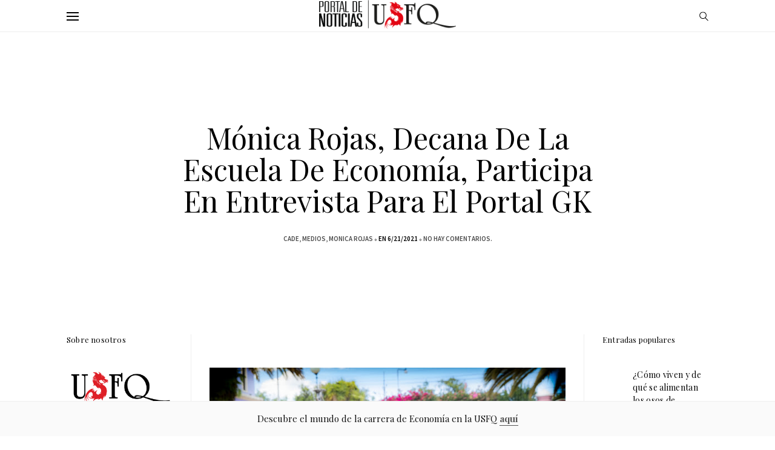

--- FILE ---
content_type: text/html; charset=UTF-8
request_url: https://noticias.usfq.edu.ec/2021/06/monica-rojas-decana-de-la-escuela-de.html
body_size: 61854
content:
<!DOCTYPE html>
<html class='v2' dir='ltr' xmlns='http://www.w3.org/1999/xhtml' xmlns:b='http://www.google.com/2005/gml/b' xmlns:data='http://www.google.com/2005/gml/data' xmlns:expr='http://www.google.com/2005/gml/expr'>
<head>
<link href='https://www.blogger.com/static/v1/widgets/335934321-css_bundle_v2.css' rel='stylesheet' type='text/css'/>
<meta content='max-age=31536000; includeSubDomains; preload' http-equiv='Strict-Transport-Security'>
</meta>
<meta content='width=device-width, initial-scale=1' name='viewport'/>
<meta content='text/html; charset=UTF-8' http-equiv='Content-Type'/>
<meta content='blogger' name='generator'/>
<link href='https://noticias.usfq.edu.ec/favicon.ico' rel='icon' type='image/x-icon'/>
<link href='https://noticias.usfq.edu.ec/2021/06/monica-rojas-decana-de-la-escuela-de.html' rel='canonical'/>
<link rel="alternate" type="application/atom+xml" title="Noticias USFQ - Atom" href="https://noticias.usfq.edu.ec/feeds/posts/default" />
<link rel="alternate" type="application/rss+xml" title="Noticias USFQ - RSS" href="https://noticias.usfq.edu.ec/feeds/posts/default?alt=rss" />
<link rel="service.post" type="application/atom+xml" title="Noticias USFQ - Atom" href="https://www.blogger.com/feeds/5024757378336948243/posts/default" />

<link rel="alternate" type="application/atom+xml" title="Noticias USFQ - Atom" href="https://noticias.usfq.edu.ec/feeds/7502639241152773708/comments/default" />
<!--Can't find substitution for tag [blog.ieCssRetrofitLinks]-->
<link href='https://blogger.googleusercontent.com/img/b/R29vZ2xl/AVvXsEhOocxCF_96ouBL9ijNWgRaXPJFopvXh-AZZq6fciiZ4OU_66-NH3hIx0Pj9GFndD4O-Ur1nf5KOL1yVCDT9RVxHWWPBRh1yrSphd0HcXsrygnfl8pHL_zjpHyykadCKM3Gu_lx3HIhGQ/w640-h427/monica+rojas+usfq.jpg' rel='image_src'/>
<meta content='https://noticias.usfq.edu.ec/2021/06/monica-rojas-decana-de-la-escuela-de.html' property='og:url'/>
<meta content='Mónica Rojas, decana de la Escuela de Economía, participa en entrevista para el portal GK' property='og:title'/>
<meta content='Noticias, eventos, actividades y más de la Universidad San Francisco de Quito USFQ (Ecuador)' property='og:description'/>
<meta content='https://blogger.googleusercontent.com/img/b/R29vZ2xl/AVvXsEhOocxCF_96ouBL9ijNWgRaXPJFopvXh-AZZq6fciiZ4OU_66-NH3hIx0Pj9GFndD4O-Ur1nf5KOL1yVCDT9RVxHWWPBRh1yrSphd0HcXsrygnfl8pHL_zjpHyykadCKM3Gu_lx3HIhGQ/w1200-h630-p-k-no-nu/monica+rojas+usfq.jpg' property='og:image'/>
<title>
Mónica Rojas, decana de la Escuela de Economía, participa en entrevista para el portal GK - Noticias USFQ
</title>
<meta content='https://blogger.googleusercontent.com/img/b/R29vZ2xl/AVvXsEhOocxCF_96ouBL9ijNWgRaXPJFopvXh-AZZq6fciiZ4OU_66-NH3hIx0Pj9GFndD4O-Ur1nf5KOL1yVCDT9RVxHWWPBRh1yrSphd0HcXsrygnfl8pHL_zjpHyykadCKM3Gu_lx3HIhGQ/w640-h427/monica+rojas+usfq.jpg' property='og:image'/>
<link href='https://maxcdn.bootstrapcdn.com/font-awesome/4.7.0/css/font-awesome.min.css' rel='stylesheet'/>
<link href='https://fonts.googleapis.com/css?family=Josefin+Sans:300,400|Playfair+Display:400,400i,700|Source+Sans+Pro:400,600|Questrial' rel='stylesheet' type='text/css'/>
<link href='https://cdnjs.cloudflare.com/ajax/libs/slick-carousel/1.6.0/slick.css' rel='stylesheet' type='text/css'/>
<link href='https://cdnjs.cloudflare.com/ajax/libs/slick-carousel/1.6.0/slick-theme.css' rel='stylesheet' type='text/css'/>
<script src='https://ajax.googleapis.com/ajax/libs/jquery/1.12.2/jquery.min.js' type='text/javascript'></script>
<style type='text/css'>@font-face{font-family:'Playfair Display';font-style:normal;font-weight:400;font-display:swap;src:url(//fonts.gstatic.com/s/playfairdisplay/v40/nuFiD-vYSZviVYUb_rj3ij__anPXDTjYgEM86xRbPQ.woff2)format('woff2');unicode-range:U+0301,U+0400-045F,U+0490-0491,U+04B0-04B1,U+2116;}@font-face{font-family:'Playfair Display';font-style:normal;font-weight:400;font-display:swap;src:url(//fonts.gstatic.com/s/playfairdisplay/v40/nuFiD-vYSZviVYUb_rj3ij__anPXDTPYgEM86xRbPQ.woff2)format('woff2');unicode-range:U+0102-0103,U+0110-0111,U+0128-0129,U+0168-0169,U+01A0-01A1,U+01AF-01B0,U+0300-0301,U+0303-0304,U+0308-0309,U+0323,U+0329,U+1EA0-1EF9,U+20AB;}@font-face{font-family:'Playfair Display';font-style:normal;font-weight:400;font-display:swap;src:url(//fonts.gstatic.com/s/playfairdisplay/v40/nuFiD-vYSZviVYUb_rj3ij__anPXDTLYgEM86xRbPQ.woff2)format('woff2');unicode-range:U+0100-02BA,U+02BD-02C5,U+02C7-02CC,U+02CE-02D7,U+02DD-02FF,U+0304,U+0308,U+0329,U+1D00-1DBF,U+1E00-1E9F,U+1EF2-1EFF,U+2020,U+20A0-20AB,U+20AD-20C0,U+2113,U+2C60-2C7F,U+A720-A7FF;}@font-face{font-family:'Playfair Display';font-style:normal;font-weight:400;font-display:swap;src:url(//fonts.gstatic.com/s/playfairdisplay/v40/nuFiD-vYSZviVYUb_rj3ij__anPXDTzYgEM86xQ.woff2)format('woff2');unicode-range:U+0000-00FF,U+0131,U+0152-0153,U+02BB-02BC,U+02C6,U+02DA,U+02DC,U+0304,U+0308,U+0329,U+2000-206F,U+20AC,U+2122,U+2191,U+2193,U+2212,U+2215,U+FEFF,U+FFFD;}@font-face{font-family:'Playfair Display';font-style:normal;font-weight:700;font-display:swap;src:url(//fonts.gstatic.com/s/playfairdisplay/v40/nuFiD-vYSZviVYUb_rj3ij__anPXDTjYgEM86xRbPQ.woff2)format('woff2');unicode-range:U+0301,U+0400-045F,U+0490-0491,U+04B0-04B1,U+2116;}@font-face{font-family:'Playfair Display';font-style:normal;font-weight:700;font-display:swap;src:url(//fonts.gstatic.com/s/playfairdisplay/v40/nuFiD-vYSZviVYUb_rj3ij__anPXDTPYgEM86xRbPQ.woff2)format('woff2');unicode-range:U+0102-0103,U+0110-0111,U+0128-0129,U+0168-0169,U+01A0-01A1,U+01AF-01B0,U+0300-0301,U+0303-0304,U+0308-0309,U+0323,U+0329,U+1EA0-1EF9,U+20AB;}@font-face{font-family:'Playfair Display';font-style:normal;font-weight:700;font-display:swap;src:url(//fonts.gstatic.com/s/playfairdisplay/v40/nuFiD-vYSZviVYUb_rj3ij__anPXDTLYgEM86xRbPQ.woff2)format('woff2');unicode-range:U+0100-02BA,U+02BD-02C5,U+02C7-02CC,U+02CE-02D7,U+02DD-02FF,U+0304,U+0308,U+0329,U+1D00-1DBF,U+1E00-1E9F,U+1EF2-1EFF,U+2020,U+20A0-20AB,U+20AD-20C0,U+2113,U+2C60-2C7F,U+A720-A7FF;}@font-face{font-family:'Playfair Display';font-style:normal;font-weight:700;font-display:swap;src:url(//fonts.gstatic.com/s/playfairdisplay/v40/nuFiD-vYSZviVYUb_rj3ij__anPXDTzYgEM86xQ.woff2)format('woff2');unicode-range:U+0000-00FF,U+0131,U+0152-0153,U+02BB-02BC,U+02C6,U+02DA,U+02DC,U+0304,U+0308,U+0329,U+2000-206F,U+20AC,U+2122,U+2191,U+2193,U+2212,U+2215,U+FEFF,U+FFFD;}</style>
<style id='page-skin-1' type='text/css'><!--
/*
-----------------------------------------------
Blogger Template Style
Name:     Blank
Designer: ThemeShine
URL:      https://www.themeshine.com
License:  Copyright 2019. All rights reserved.
* Any reproduction, copying or reselling of this template is not permitted. *
----------------------------------------------- */
/* Variable definitions
====================
<Variable name="keycolor" description="Main Color" type="color" default="#66bbdd"/>
<Group description="Page Text" selector="body">
<Variable name="body.font" description="Font" type="font" default="normal normal 12px Arial, Tahoma, Helvetica, FreeSans, sans-serif"/>
<Variable name="body.text.color" description="Text Color" type="color" default="#121212"/>
</Group>
<Group description="Post Links" selector=".main-outer">
<Variable name="link.color" description="Link Color" type="color" default="#555555"/>
</Group>
<Group description="Blog Title" selector=".Header .title a">
<Variable name="header.font" description="Title Font" type="font" default="normal normal 60px Arial, Tahoma, Helvetica, FreeSans, sans-serif"/>
<Variable name="header.text.color" description="Title Color" type="color" default="#000000"/>
</Group>
<Group description="Main Menu" selector=".site-header-inner">
<Variable name="menu.font" description="Menu Font" type="font" default="normal normal 12px Arial, Tahoma, Helvetica, FreeSans, sans-serif"/>
<Variable name="submenu.font" description="Submenu Font" type="font" default="normal normal 12px Arial, Tahoma, Helvetica, FreeSans, sans-serif"/>
<Variable name="menu.color" description="Menu Color" type="color" default="#000000"/>
<Variable name="submenu.color" description="Submenu Color" type="color" default="rgba(0, 0, 0, 0.45)"/>
<Variable name="submenu.color.hover" description="Submenu Hover Color" type="color" default="rgba(0, 0, 0, 0.85)"/>
</Group>
<Group description="Mobile Menu" selector=".bars-button">
<Variable name="mobile.font" description="Menu Font" type="font" default="normal normal 12px Arial, Tahoma, Helvetica, FreeSans, sans-serif"/>
<Variable name="mobile.submenu" description="Submenu Font" type="font" default="normal normal 12px Arial, Tahoma, Helvetica, FreeSans, sans-serif"/>
<Variable name="mobile.bg" description="Background" type="color" default="#ffffff"/>
<Variable name="mobile.color" description="Link Color" type="color" default="#000000"/>
<Variable name="mobile.sub.color" description="Submenu Color" type="color" default="#000000"/>
</Group>
<Group description="Featured Slider" selector=".thsh-slider">
<Variable name="featured.title.font" description="Title (Font Family Only)" type="font" default="normal normal 22px Arial, Tahoma, Helvetica, FreeSans, sans-serif"/>
<Variable name="feat.snippet" description="Snippet" type="font" default="normal normal 22px Arial, Tahoma, Helvetica, FreeSans, sans-serif"/>
<Variable name="featured.title.color" description="Title Color" type="color" default="#000000"/>
<Variable name="feat.snippet.color" description="Snippet Color" type="color" default="#121212"/>
</Group>
<Group description="Post Title" selector="h2.entry-title">
<Variable name="index.title.font" description="Index" type="font" default="normal normal 22px Arial, Tahoma, Helvetica, FreeSans, sans-serif"/>
<Variable name="post.title.font" description="Single Post (Font Family Only)" type="font" default="normal normal 22px Arial, Tahoma, Helvetica, FreeSans, sans-serif"/>
<Variable name="post.titles.color" description="Title Link Color" type="color" default="#000000"/>
<Variable name="post.titles.hover" description="Title Link Hover" type="color" default="#000000"/>
</Group>
<Group description="Entry Meta" selector=".entry-meta">
<Variable name="entry.meta.font" description="Font" type="font" default="normal normal 22px Arial, Tahoma, Helvetica, FreeSans, sans-serif"/>
<Variable name="entry.meta.color" description="Text Color" type="color" default="#000000"/>
<Variable name="entry.meta.link" description="Link Color" type="color" default="rgba(0, 0, 0, 0.7)"/>
<Variable name="entry.meta.link.hover" description="Link Hover" type="color" default="#000000"/>
</Group>
<Group description="Sidebars" selector=".sidebar .widget a">
<Variable name="sidebar.heading.font" description="Heading Font" type="font" default="normal normal 22px Arial, Tahoma, Helvetica, FreeSans, sans-serif"/>
<Variable name="sidebar.heading.color" description="Heading Color" type="color" default="#000000"/>
<Variable name="sidebar.link.color" description="Link Color" type="color" default="#000000"/>
</Group>
<Group description="Blog Pager" selector="#blog-pager">
<Variable name="blog.pager.font" description="Pager Font" type="font" default="normal bold 11px Arial, Tahoma, Helvetica, FreeSans, sans-serif"/>
<Variable name="blog.pager.color" description="Pager Link Color" type="color" default="#000000"/>
</Group>
<Group description="No Results Message" selector=".no-results">
<Variable name="status.font" description="Font" type="font" default="normal normal 22px Arial, Tahoma, Helvetica, FreeSans, sans-serif"/>
<Variable name="status.color" description="Color" type="color" default="#000000"/>
</Group>
<Variable name="startSide" description="Side where text starts in blog language" type="automatic" default="left"/>
<Variable name="endSide" description="Side where text ends in blog language" type="automatic" default="right"/>
*/
/* CSS Reset
----------------------------------------------- */
html, body, div, span, applet, object, iframe, h1, h2, h3, h4, h5, h6, p, blockquote, pre, a, abbr, acronym, address, big, cite, code, del, dfn, em, img, ins, kbd, q, s, samp, small, strike, strong, sub, sup, tt, var, b, u, i, center, dl, dt, dd, ol, ul, li, fieldset, form, label, legend, table, caption, tbody, tfoot, thead, tr, th, td, article, aside, canvas, details, embed, figure, figcaption, footer, header, hgroup, menu, nav, output, ruby, section, summary, time, mark, audio, video, .section, .widget {padding: 0; border: 0; vertical-align: baseline;}table {border-collapse: collapse; border-spacing: 0;}a {outline: 0;}a:focus{outline:none;}*:focus{outline: 0;}a:active,a:hover{outline:0;}button::-moz-focus-inner,input::-moz-focus-inner{border:0;padding:0;}textarea:focus, input:focus{outline: 0;}#Attribution1,.Navbar,.feed-links{height: 0px;visibility: hidden;display: none;}.cookie-choices-info{background-color:rgba(0,0,0,0.9)!important;bottom:0!important;top:auto!important}.cookie-choices-info .cookie-choices-text{color:#fff!important;font-size:12px!important;letter-spacing:.03em;line-height:1.6em!important}.cookie-choices-info .cookie-choices-button{color:#fff!important;display:inline-block;font-size:10px!important;letter-spacing:.1em;padding:6px 8px!important}input,textarea{outline:0;-webkit-appearance:none;-moz-appearance:none;-ms-appearance:none;-o-appearance:none;appearance:none;-webkit-border-radius:0;}input::-webkit-input-placeholder{color:#000000;opacity:1}input::-moz-placeholder{color:#000000;opacity:1}input:-ms-input-placeholder{color:#000000;opacity:1;}.section{margin:0}.content-inner{padding:0}::-moz-selection{background:#121212;color:#ffffff}::selection{background:#121212;color:#ffffff}
/* Common
---------------- */
.font-icon a:before, .search-ico:before{display:inline-block;font-family:FontAwesome;line-height:1;text-align:center}.font-icon a[href*="amazon"]:before{content:"\f270";}.font-icon a[href*="mailto:"]:before,.font-icon a[href*="mail"]:before{content:"\f0e0";}.font-icon a[href*="feed"]:before,.font-icon a[href*="rss"]:before{content:"\f09e";}.font-icon a[href*="behance"]:before {content:"\f1b4";}.font-icon a[href*="bloglovin"]:before{content:"\f08a";}.font-icon a[href*="delicious"]:before{content:"\f1a5";}.font-icon a[href*="deviantart"]:before{content:"\f1bd";}.font-icon a[href*="digg"]:before{content:"\f1a6";}.font-icon a[href*="dribbble"]:before{content:"\f17d";}.font-icon a[href*="etsy"]:before{content:"\f2d7";}.font-icon a[href*="facebook"]:before{content:"\f09a";}.font-icon a[href*="flickr"]:before{content:"\f16e";}.font-icon a[href*="foursquare"]:before{content:"\f180";}.font-icon a[href*="github"]:before{content:"\f09b";}.font-icon a[href*="plus.google"]:before{content:"\f2b3";}.font-icon a[href*="imdb"]:before{content:"\f2d8";}.font-icon a[href*="instagram"]:before{content:"\f16d";}.font-icon a[href*="linkedin"]:before{content:"\f0e1";}.font-icon a[href*="pinterest"]:before{content:"\f231";}.font-icon a[href*="reddit"]:before{content:"\f281";}.font-icon a[href*="skype"]:before{content:"\f17e";}.font-icon a[href*="snapchat"]:before{content:"\f2ac";}.font-icon a[href*="soundcloud"]:before{content:"\f1be";}.font-icon a[href*="spotify"]:before{content:"\f1bc";}.font-icon a[href*="stumbleupon"]:before{content:"\f1a4";}.font-icon a[href*="tumblr"]:before{content:"\f173";}.font-icon a[href*="twitter"]:before{content:"\f099";}.font-icon a[href*="vimeo"]:before{content:"\f27d";}.font-icon a[href*="vine"]:before{content:"\f1ca";}.font-icon a[href*="vk.com"]:before{content:"\f189";}.font-icon a[href*="weibo"]:before{content:"\f18a";}.font-icon a[href*="xing"]:before{content:"\f168";}.font-icon a[href*="yahoo"]:before{content:"\f19e";}.font-icon a[href*="youtube"]:before{content:"\f16a";}.font-icon a[href*="angel.co"]:before{content:"\f209";}.font-icon a[href*="yelp"]:before{content:"\f1e9";}.font-icon a[href*="last.fm"]:before{content:"\f202";}.font-icon a[href*="slideshare"]:before{content:"\f1e7";}.font-icon a[href*="steamcommunity"]:before{content:"\f1b6";}.font-icon a[href*="twitch.tv"]:before{content:"\f1e8";}.search-ico:before,.search-ico[href*="#search"]:before{content:"\f002";}.font-icon a[href*="medium.com"]:before{content:"\f23a";}.font-icon a[href*="paypal"]:before{content:"\f1ed";}.font-icon a[href*="whatsapp"]:before{content:"\f232";}.font-icon a[href*="wordpress"]:before{content:"\f19a";}.font-icon a[href*="quora"]:before{content:"\f2c4";}.font-icon a[href*="scribd"]:before{content:"\f28a"}.author-profile img,.comments .avatar-image-container img{-webkit-border-radius:50%;-moz-border-radius:50%;border-radius:50%}
.clearfix::before,.clearfix::after{
content:"";
display:table;
}
.clearfix::after{
clear:both;
}
*::-moz-placeholder {
opacity: 1;
}
*,*::before, *::after{
-webkit-box-sizing: border-box;
-moz-box-sizing: border-box;
box-sizing: border-box
}
/* Content
----------------------------------------------- */
body {font: normal normal 15px Playfair Display;
color: #121212;
line-height:1.5;
padding:0px;
background:#fff;
-webkit-font-smoothing:antialiased;
-moz-osx-font-smoothing:grayscale
}
.content-wrapper{padding-left:30px;padding-right:30px}.site-wrapper{min-height:100vh;overflow:hidden;position:relative;z-index:0}.menu-overlay{background-color:#000;cursor:pointer;display:block;height:100%;left:0;-ms-filter:'progid:DXImageTransform.Microsoft.Alpha(Opacity=0)';filter:alpha(opacity=0);-moz-opacity:0;-khtml-opacity:0;opacity:0;position:fixed;top:0;-webkit-transition:all 0.2s ease 0s, visibility 0s ease 0.2s;-moz-transition:all 0.2s ease 0s, visibility 0s ease 0.2s;-ms-transition:all 0.2s ease 0s, visibility 0s ease 0.2s;-o-transition:all 0.2s ease 0s, visibility 0s ease 0.2s;transition:all 0.2s ease 0s, visibility 0s ease 0.2s;visibility:hidden;width:100%}.table{display:table;height:100%;width:100%}.cell{display:table-cell;height:100%;vertical-align:middle;width:100%}img{height:auto;max-width:100%;vertical-align:top}.post-body h1,.post-body h2,.post-body h3,.post-body h4,.post-body h5{font-family:Playfair Display;font-weight:normal;margin:30px 0 20px;color:#000;}a:link,a:visited{text-decoration:none;color:#555555;transition:all 0.2s ease-out 0s;-moz-transition:all 0.2s ease-out 0s;-webkit-transition:all 0.2s ease-out 0s;}.no-results{padding-top:100px;text-align:center}.no-results h1{color:#000000;font:normal normal 30px Playfair Display;line-height:1.1;margin-bottom:1em}.no-results p{margin-top:15px}#header-inner[style],.bg-image{-webkit-background-size:cover!important;-moz-background-size:cover!important;-ms-background-size:cover!important;-o-background-size:cover!important;background-size:cover!important;background-repeat:no-repeat!important;background-position:center!important;height:100%;width:100%}.resize,.slick-dots,.mobile-menu .menu-dropdown > a::after{-webkit-transform:translateY(-50%);-moz-transform:translateY(-50%);-ms-transform:translateY(-50%);-o-transform:translateY(-50%);transform:translateY(-50%)}
/* Main Menu
---------------- */
.resize{position:absolute;top:50%}.site-header{background-color:#fff;border-bottom:1px solid #eee;height:53px;position:fixed;top:0;width:100%;z-index:10}.site-header-inner{padding-left:30px;padding-right:30px}.wrap-site-header{height:50px;position:relative}.bars-button{cursor:pointer;left:0;z-index:999}.bars-button span{background-color:#000000;display:block;height:2px;margin-top:4px;-webkit-transition:all .26s ease-out;-moz-transition:all .26s ease-out;-ms-transition:all 0.26s ease-out;-o-transition:all .26s ease-out;transition:all .26s ease-out;width:20px}.open-menu .bars-button span:first-child{margin-top:0;-webkit-transform:rotate(45deg) translate(4px, 4px);-moz-transform:rotate(45deg) translate(4px, 4px);-ms-transform:rotate(45deg) translate(4px, 4px);-o-transform:rotate(45deg) translate(4px, 4px);transform:rotate(45deg) translate(4px, 4px)}.open-menu .bars-button span:last-child{-webkit-transform:rotate(-45deg) translate(4px, -5px);-moz-transform:rotate(-45deg) translate(4px, -5px);-ms-transform:rotate(-45deg) translate(4px, -5px);-o-transform:rotate(-45deg) translate(4px, -5px);transform:rotate(-45deg) translate(4px, -5px)}.open-menu .bars-button span:nth-of-type(2){background:transparent}.site-menu{background-color:#fff;position:fixed;opacity:0;visibility:hidden;width:100%;top:0;left:0;text-align:center;-webkit-transform:translateY(0);-moz-transform:translateY(0);-ms-transform:translateY(0);-o-transform:translateY(0);transform:translateY(0);-webkit-transition:all 0.3s ease 0s, visibility 0s ease 0.3s, transform 0s ease 0.3s, z-index 0s ease 0s;-moz-transition:all 0.3s ease 0s, visibility 0s ease 0.3s, transform 0s ease 0.3s, z-index 0s ease 0s;-ms-transition:all 0.3s ease 0s, visibility 0s ease 0.3s, transform 0s ease 0.3s, z-index 0s ease 0s;-o-transition:all 0.3s ease 0s, visibility 0s ease 0.3s, transform 0s ease 0.3s, z-index 0s ease 0s;transition:all 0.3s ease 0s, visibility 0s ease 0.3s, transform 0s ease 0.3s, z-index 0s ease 0s;z-index:-1;}.site-menu .PageList .nav{padding:0}.site-menu .PageList > ul > li{display:inline-block;list-style:none;margin-left:17px;margin-right:17px;padding:0;position:relative;z-index:1;}.site-menu .PageList > ul > li > a{color:#000000;display:inline-block;font:normal normal 10px 'Source Sans Pro',sans-serif;letter-spacing:0.18em;padding:25px 0;position:relative;text-transform:uppercase}.site-menu .PageList > ul > li:hover > ul{left:50%;margin-left:-100px}.site-menu .PageList > ul > li ul{background-color:#fff;left:-9999px;list-style:none;opacity:0;-ms-filter:'progid:DXImageTransform.Microsoft.Alpha(Opacity=0)';filter:alpha(opacity=0);-moz-opacity:0;-khtml-opacity:0;padding:5px 0 10px;position:absolute;top:100%;-webkit-transition:opacity .35s cubic-bezier(.4,0,.2,1);-moz-transition:opacity .35s cubic-bezier(.4,0,.2,1);-ms-transition:opacity .35s cubic-bezier(.4,0,.2,1);-o-transition:opacity .35s cubic-bezier(.4,0,.2,1);transition:opacity .35s cubic-bezier(.4,0,.2,1);visibility:hidden;width:200px;z-index:8}.sub-menu li{padding:0}.site-menu .PageList li ul li a{color:rgba(0, 0, 0, 0.45);display:block;font:normal normal 10px 'Source Sans Pro',sans-serif;letter-spacing:0.18em;padding:10px 20px;text-transform:uppercase}.site-menu .PageList li ul li a:hover{color:rgba(0, 0, 0, 0.85)}.right-items{right:0;text-align:right;z-index:9}.site-menu .PageList .menu-dropdown > a::after{content:'\f107';font:11px/1 FontAwesome;margin-left:7px}
.header-button{display:inline-block;vertical-align:middle}#LinkList126.open > div{opacity:1;visibility:visible;pointer-events:auto;}#LinkList126 > div{opacity:0;position:relative;line-height:51px;pointer-events:none;visibility:hidden;}.social_toggle{cursor:pointer;vertical-align:middle;width:30px;height:49px;line-height:49px;text-align:center;}#LinkList126 > div a{color:#000;font-size:13px;padding:0 5px;line-height:51px;}#LinkList126,#LinkList126 > div,#LinkList126 > div a,.social_toggle{display:inline-block;}
/* Search Overlay
-------------------- */
.search-button{cursor:pointer;line-height:51px;margin-left:10px}.search-button svg{height:15px;vertical-align:middle}.search-button path{fill:#000}.search-overlay{width:100%;height:100%;position:fixed;background-color:rgba(255,255,255,0.99);z-index:9999;display:none;top:0;left:0;}.close-overlay{cursor:pointer;position:absolute;right:65px;top:35px}.close-overlay svg{display:block;height:20px;fill:#000;-webkit-transition:all 0.25s cubic-bezier(0.645, 0.045, 0.2555, 1);-moz-transition:all 0.25s cubic-bezier(0.645, 0.045, 0.2555, 1);-ms-transition:all 0.25s cubic-bezier(0.645, 0.045, 0.2555, 1);-o-transition:all 0.25s cubic-bezier(0.645, 0.045, 0.2555, 1);transition:all 0.25s cubic-bezier(0.645, 0.045, 0.2555, 1);width:20px}.close-overlay:hover svg{-webkit-transform:rotate(90deg);-moz-transform:rotate(90deg);-ms-transform:rotate(90deg);-o-transform:rotate(90deg);transform:rotate(90deg)}.search-form{margin:0 auto 60px;max-width:1000px;width:80%}.search-field{background:none;border:none;border-bottom:1px solid #D17D74;color:#000;display:inline-block;font:500 .9rem 'Josefin Sans',sans-serif;letter-spacing:0.105em;padding: 12px 0;text-transform:uppercase;width:100%}.search-field[type="text"]:focus{border-color:#000}.search-overlay .search-labels{color:#000;margin:0 auto;max-width:900px;text-align:center;width:80%}.search-overlay .search-labels a{color:inherit}.search-overlay .search-labels h4,.search-overlay .search-labels h2{font:300 .73rem/1.5 'Josefin Sans',sans-serif;letter-spacing:0.15em;margin-bottom:10px;text-transform:uppercase}.search-overlay .search-labels ul{list-style:none;padding:0}.search-overlay .search-labels ul li{display:inline-block;padding:0}.search-overlay .search-labels ul li::after,.search-overlay .search-labels .label-size::after{content:"/";font-size:37px;font-size:2.3125rem;padding:0 5px}.search-labels .cloud-label-widget-content{text-align:center!important}.search-overlay .search-labels ul li:last-child::after,.search-overlay .search-labels .label-size:last-of-type::after{content:none}.search-overlay .search-labels ul li a,.search-overlay .search-labels ul li span,.search-overlay .search-labels .label-size{display:inline-block;font:38px/1.5 'Playfair Display',serif;letter-spacing:0.015em;text-transform:capitalize}.search-labels ul li a::after{content:'';bottom:3px;left:0;position:absolute;right:0;width:100%}
/* Mobile menu
---------------- */
.mobile-menu{background-color:#ffffff;bottom:0;left:0;opacity:0;position:fixed;right:0;text-align:center;top:0;-webkit-transition:.2s,visibility 0s .2s;-moz-transition:.2s,visibility 0s .2s;-ms-transition:.2s,visibility 0s .2s;-o-transition:.2s,visibility 0s .2s;transition:.2s,visibility 0s .2s;visibility:hidden;width:100%;z-index:-1}.mobile-menu::before{content:"";display:inline-block;height:100%;margin-right:-.25em;vertical-align:middle}.mobile-menu ul{list-style:none;padding:0}.mobile-menu .nav{display:inline-block;height:auto;max-height:calc(100% - 140px);overflow-y:auto;-webkit-overflow-scrolling:touch;position:relative;vertical-align:middle}.mobile-menu .nav,.mobile-menu .font-icon{left:-20px;margin-left:auto;margin-right:auto;max-width:90%;-webkit-transition:.2s;-moz-transition:.2s;-ms-transition:.2s;-o-transition:.2s;transition:.2s;width:90%}.mobile-menu .font-icon::before{content:"FOLLOW:";font:.725rem 'Questrial',sans-serif;margin-left:16px;letter-spacing:.15em}.mobile-menu .font-icon{bottom:20px;position:absolute;right:0;text-align:left}.mobile-menu .font-icon a{color:#000;font-size:16px;margin-left:16px}.mobile-menu li{display:block;letter-spacing:.1em;margin:10px 10px 0;text-align:left}.mobile-menu ul li a{padding:3px 16px 3px 6px}.mobile-menu > ul > li > a{color:#000000;display:block;font:normal normal 30px Playfair Display;line-height:1.5;margin-bottom:10px;position:relative;text-transform:uppercase}.mobile-menu .sub-menu{display:none}.mobile-menu .sub-menu li{margin:10px 0 0!important}.mobile-menu .sub-menu li a{color:#000000;font:normal normal 16px Playfair Display;line-height:1.5}.mobile-menu .menu-dropdown > a::after{content:'\f105';color:#545353;font:25px FontAwesome;position:absolute;right:0;text-align:right;top:50%}.mobile-menu .menu-dropdown.opened > a::after{content:'\f107'}
/* Header
----------------------------------------------- */
.site-title-container{left:0;margin-left:auto;margin-right:auto;max-width:calc(100% - 60px);right:0;text-align:center}#header-inner[style]{display:inline-block;height:51px;margin:0 auto;min-height:auto!important;width:auto!important}.Header img{max-height:51px;margin:0 auto;width:auto}.Header .title{color:#000000;font:normal bold 24px Playfair Display;letter-spacing:-.01em;line-height:1;margin:0}.Header .title a{color:inherit}.Header .descriptionwrapper{height:0;line-height:0;opacity:0;visibility:hidden;width:0}.Header .description{margin:0;padding:0}
/* Featured Slider
------------------- */
.slider-container{position:relative}.slider-bg{background-color:#000;height:100%;left:0;opacity:0;position: absolute;top:0;-webkit-transition:.1s,opacity .4s ease-out;-moz-transition:.1s,opacity .4s ease-out;-ms-transition:.1s,opacity .4s ease-out;-o-transition:.1s,opacity .4s ease-out;transition:.1s,opacity .4s ease-out;width:100%;z-index:-1}.slick-list{overflow:hidden}.thsh-slider ul.featured-list{list-style:none outside none;margin:0;padding:0;position:relative}.thsh-slider ul.featured-list > li{padding:0;position:relative;vertical-align:middle;visibility:hidden}.thsh-slider .slick-initialized li.featured-post{display:inline-block;float:none;vertical-align:middle;visibility:visible}.thsh-slider .featured-bg,.thsh-slider .featured-image + .featured-content{display:inline-block;vertical-align:middle}.thsh-slider .featured-bg,.thsh-slider .featured-image,.thsh-slider .featured-content,.thsh-slider .featured-image + .featured-content{opacity:0;-webkit-transform:translateY(100px);-moz-transform:translateY(100px);-ms-transform:translateY(100px);-o-transform:translateY(100px);transform:translateY(100px);-webkit-transition:.4s ease-out;-moz-transition:.4s ease-out;-ms-transition:.4s ease-out;-o-transition:.4s ease-out;transition:.4s ease-out}.slick-initialized .slick-active .featured-bg,.slick-initialized .slick-active .featured-image,.slick-initialized .slick-active .featured-content,.slick-initialized .slick-active .featured-image + .featured-content{opacity:1;-webkit-transform:translate(0);-moz-transform:translate(0);-ms-transform:translate(0);-o-transform:translate(0);transform:translate(0)}.thsh-slider .featured-bg{height:51vh;margin-left:5%;width:50%}.featured-image .bg-image,.slick-slide img{display:none}.thsh-slider .featured-content{margin:0 auto;padding:0 30px;text-align:center;width:60%}.thsh-slider .featured-image + .featured-content{margin:0;text-align:right;width:45%}.thsh-slider .featured-post .entry-meta{margin-bottom:1.6em}.featured-post .show-author::before,.thsh-slider .featured-post .post-labels::before{font:inherit;margin-left:6px;vertical-align:inherit}.featured-post .show-author::before{content:"Por"}.thsh-slider .featured-post .post-labels::before{content:"En"}.thsh-slider .featured-title{color:#000000;font:normal normal 48px Playfair Display;line-height:1.1!important}.thsh-slider .featured-title a{color:inherit}.thsh-slider .featured-content p{color:#121212;font:normal normal 15px Playfair Display;line-height:1.7;margin:1.6em 0 0}.featured-content .jump-link{display:inline-block;margin-top:2.8em}.featured-content .jump-link::before{content:none!important}.slick-prev,.slick-next{color:#000!important;font-size:30px;text-align:center;width:30px;z-index:999}.slick-prev{left:-50px}.slick-next{right:-50px}.slick-prev::before,.slick-next::before{content:none}ul.slick-dots{bottom:auto;left:0;margin-top:30px;padding:0;text-align:left;top:50%;width:auto}.slick-dots li{display:block;height:auto;margin:0 0 15px;opacity:.15;text-align:left;width:auto}.slick-dots li:last-child{margin-bottom:0}.slick-dots .slick-active,.slick-dots li:hover{opacity:1}.slick-dots li::before{background-color:transparent;content:'';display:inline-block;height:1px;margin-right:8px;position:relative;top:10px;vertical-align:text-top;width:15px}.slick-dots .slick-active::before{background-color:#000}.slick-dots span{color:#121212;display:inline-block;font:17px/1 'Source Sans Pro',sans-serif;padding:.4em;width:2em}.slick-dots span::before{content:'0'}
/* Headings
----------------------------------------------- */
.sidebar .widget h2,.related-posts-container h4,#comments h4{color:#000000;font:normal normal 13px Playfair Display;letter-spacing:0.015em;margin-bottom:3em}.sidebar .Label h2,.sidebar .BlogArchive h2,.sidebar #LinkList123 h2{font:0.67rem 'Source Sans Pro',sans-serif!important;margin-bottom:1em;text-transform:uppercase}
/* Widgets
----------------------------------------------- */
.sidebar .widget,.sidebar .widget ul{font-size:0.75rem;line-height:1.5}.sidebar li,.sidebar .widget a,.main-footer li{list-style:outside none none}.sidebar .widget ul li{margin-bottom:1em;padding:0}.sidebar .widget ul li:last-child{margin-bottom:0}.sidebar .widget ul{padding:0}.sidebar .widget a{color:#000000}.widget-item-control{z-index:4}.widget .zippy{color:#bebebe}.sidebar .widget{letter-spacing:0.025em;margin-bottom:4em}
/* Popular Posts
------------------------- */
.popular-posts ul{list-style:none}.PopularPosts .item-thumbnail{float:left;margin-bottom:10px;margin-right:1em;width:35px}.PopularPosts li .item-thumbnail img{padding:0}.PopularPosts li .item-content .item-title,.PopularPosts li .item-thumbnail-only .item-title,.PopularPosts li .item-content .item-snippet{padding-left:50px}.PopularPosts li .item-content .item-title{padding-bottom:10px}.popular-posts a{font:14px/1.5 'Playfair Display',serif}
/* Recent Posts
----------------- */
.sidebar ul li.featured-post,.sidebar .PopularPosts ul li{margin-bottom:3em}.sidebar .featured-bg,.sidebar .featured-image{display:none}.sidebar .featured-title{font:14px/1.5 'Playfair Display',serif;text-transform:capitalize}.sidebar .featured-content .entry-meta{margin-bottom:10px}.sidebar .featured-content .meta-item{font:11px/1.5 Playfair Display;border-bottom:1px solid #ddd;padding-bottom:2px;text-transform:capitalize}.sidebar .featured-post .post-labels a{display:inline-block}.sidebar .featured-post .post-labels::before{content:""}.sidebar .featured-post .post-labels:first-child::before{content:none}.sidebar .featured-post p{margin-top:5px}.sidebar .featured-content .jump-link{font:0.67rem 'Source Sans Pro',sans-serif;margin-top:10px}
/* Labels sidebar
--------------------- */
.sidebar .list-label-widget-content{margin-top:2em}.Label ul li{line-height:0}.sidebar .Label ul li a, .sidebar .Label ul li span{color:rgba(0,0,0,0.7);font:bold 0.62rem/1.5 'Source Sans Pro',sans-serif;letter-spacing:.015em;text-transform:uppercase}.cloud-label-widget-content{text-align:left}.label-size{opacity:1;line-height:1.5;font-size:0;}.sidebar .label-size a,.sidebar .label-size span{color:rgba(0,0,0,0.7);display:inline-block;font:bold 0.62rem 'Source Sans Pro',sans-serif;letter-spacing:.015em;margin:0 4px 4px 0;text-transform:uppercase}.sidebar .Label ul li a:hover,.label-size a:hover{color:#000}.label-count{background:transparent!important;border:0!important;margin:0px!important;padding:0px!important;white-space:nowrap}
/* Social icons About me
------------------------- */
.sidebar .font-icon{margin-top:1em}.sidebar .font-icon a{color:rgba(0, 0, 0, 0.65);display:inline-block;font-size:14px;margin-bottom:0.7em;margin-right:0.7em;text-align:center}.sidebar .font-icon a:last-of-type{margin:0px}.sidebar .font-icon a:hover,.post-share a:hover{color:rgba(0, 0, 0, 1)}
/* Archive
--------------- */
.BlogArchive ul li{line-height:24px}.BlogArchive select{background-color:#f2f2f2;border:1px solid #f2f2f2;padding:0 10px;width:100%}.BlogArchive option{background-color:#fff;color:#000;padding:10px}
/* Posts
----------------------------------------------- */
.entry-meta{text-transform:uppercase;font:normal bold 0.685rem 'Source Sans Pro',sans-serif;line-height:1.5;color:#000000}.entry-meta .post-labels a::before{content:",";margin-right:2px}.entry-meta > span::before{content:"\f10c";margin-left:3px;padding-right:3px;font:3px FontAwesome;vertical-align:middle;}.entry-meta .post-labels a:first-child::before,.entry-meta > span:first-child::before{content:none}.entry-meta a{color:rgba(0, 0, 0, 0.7)}.entry-meta a:hover{color:#000000}.CSS_LIGHTBOX_BG_MASK{background-color:#ffffff !important;opacity:0.95 !important;filter:alpha(opacity=95) !important;}.CSS_LIGHTBOX_SCALED_IMAGE_IMG{outline:0px solid #fff !important;}.CSS_LIGHTBOX_BTN_CLOSE{opacity:0.3 !important;filter:alpha(opacity=30) !important;}.CSS_LIGHTBOX_FILMSTRIP{background-color:#FBFBFB !important;}.CSS_LIGHTBOX_ATTRIBUTION_INFO,.CSS_LIGHTBOX_ATTRIBUTION_LINK{color:#000 !important;}.CSS_LIGHTBOX_INDEX_INFO{color:#555555 !important;}h2.entry-title,h1.post-title{color:#000000;margin:0 0 0.6em;text-transform:capitalize}h2.entry-title{font:normal normal 27px Playfair Display;line-height:1.4}h2.entry-title a{color:inherit}h2.entry-title a:hover{color:#000000}h1.post-title{font:normal normal 48px Playfair Display;line-height:1.1}.hide-header{height:0;opacity:0;visibility:hidden;width:0}.hidden-image{opacity:0;visibility:hidden;width:100%}.post-body{line-height:1.7;position:relative;}#Image13 img{padding-right:0;width:100%;margin:0px auto;float:none !important;}#Image13 .caption{display:block;margin-top:1.5em;font:10px/1.5 'Source Sans Pro',sans-serif;letter-spacing:.015em;text-transform:uppercase;color:rgba(0,0,0,0.7);}.error-page a{font-weight:bold}.post-body a[style="margin-left: 1em; margin-right: 1em;"],.post-body img[style="margin-left: 1em; margin-right: 1em;"]{border-bottom:none;margin-left:auto!important;margin-right:auto!important}.post-body a[style="clear: left; float: left; margin-bottom: 1em; margin-right: 1em;"],.post-body img[style="clear: left; float: left; margin-bottom: 1em; margin-right: 1em;"]{border-bottom:none;margin-right:2.5em!important;margin-bottom:2.5em!important}.tr-caption-container[style="float: left; margin-right: 1em; text-align: left;"],.tr-caption-container[style="float: left; text-align: left;"]{border-bottom:none;margin-right:2.5em!important}.post-body a[style="clear: right; float: right; margin-bottom: 1em; margin-left: 1em;"],.post-body img[style="clear: right; float: right; margin-bottom: 1em; margin-left: 1em;"]{border-bottom:none;margin-left:2.5em!important;margin-bottom:2.5em!important}.tr-caption-container[style="float: right; margin-left: 1em; text-align: right;"],.tr-caption-container[style="float: right; text-align: right;"]{border-bottom:none;margin-left:2.5em!important}.post .tr-caption-container{border-bottom:none;margin-bottom:2.5em}.post .tr-caption-container img{vertical-align:middle}td.tr-caption{font-size:13px!important;line-height:1.5;padding:10px 0 0}.post-body ul,.post-body ol{margin-bottom:10px!important;padding:0 0 0 2rem!important}.post-body li{line-height:1.75!important;margin-bottom:0!important}
/* Read More Link
--------------- */
.jump-link{color:#000!important;font:0.625rem 'Questrial',sans-serif;position:relative;text-transform:uppercase}.jump-link::before{content:"\27F6";color:#000;font-size:25px;line-height:5px;opacity:0;position:absolute;right:-15px;top:-1px;-webkit-transform:translateX(0px);-moz-transform:translateX(0px);-ms-transform:translateX(0px);-o-transform:translateX(0px);transform:translateX(0px);-webkit-transition:.1s;-moz-transition:.1s;-ms-transition:.1s;-o-transition:.1s;transition:.1s}.jump-link:hover::before{opacity:1;-webkit-transform:translateX(70%);-moz-transform:translateX(70%);-ms-transform:translateX(70%);-o-transform:translateX(70%);transform:translateX(70%);-webkit-transition:.3s ease-out;-moz-transition:.3s ease-out;-ms-transition:.3s ease-out;-o-transition:.3s ease-out;transition:.3s ease-out}
/* Blockquote
--------------- */
.post blockquote{border-left:2px solid rgba(104,104,104,1);clear:both;color:#8a8a8a;line-height:1.7;margin:20px 0;padding:15px 25px;position:relative}
/* Share post buttons
---------------------- */
.post-share{font:12px/23px 'Source Sans Pro',sans-serif;letter-spacing:.025em;margin-top:65px}.share-txt,.post-share a span,.post-share .fa{vertical-align:middle}.post-share a{color:rgba(0,0,0,0.76);display:inline-block;margin:0 0 5px 8px;padding:0 5px}.post-share a span{margin-left:3px}.post-share .fa{font-size:15px}
/* Author Profile Below Post
------------------------------- */
.author-profile{border-width:1px 0;border-style:solid;border-color:#eee;margin:30px 0;padding:20px 0}.author-profile img{border:medium none;margin-right:25px;width:100px}.author-details{overflow:hidden}.author-name{color:#000;margin-bottom:7px;text-transform:capitalize}.author-name a{color:inherit}.author-text{font-size:13px;line-height:1.7}
/* Related posts
------------------ */
.related-posts-container{margin-top:50px}ul.related-posts{list-style:none;padding:0}li.related-post{display:inline-block;margin-right:4%;padding:0;position:relative;vertical-align:top;width:48%}li.related-post:last-child{margin-right:0}.related-thumbnail .bg-image{padding-bottom:48.5%;padding-top:25px}.related-title{background-color:#fff;bottom:0;color:#000;font:11px/1.6 'Source Sans Pro',sans-serif;left:0;letter-spacing:0.025em;margin:0 auto;overflow:hidden;padding:10px 10px 0;position:absolute;right:0;text-align:center;text-overflow:ellipsis;text-transform:uppercase;white-space:nowrap;width:80%}
/* Comments
----------------------------------------------- */
#comments{margin-top:50px}#comments .comment{padding:0}.comment-content{clear:both}.comments .comments-content .comment-content{margin:0 0 10px;font-size:14px;line-height:1.7;text-align:left}.comments .comments-content .comment-replies{margin-left:40px}.comments .comment-block{border-bottom:1px solid #eee;margin:0 0 30px 0;padding:0 0 20px 70px}.comments .comments-content .inline-thread{padding:0px}.comment-footer{margin-left:0}.comments .avatar-image-container{max-height:50px;width:50px}.comments .avatar-image-container img{max-width:50px}.comments .comments-content .user.blog-author, .comments .comments-content .user,.comments .comments-content .user a{color:#000;font:13px Playfair Display;letter-spacing:0.015em;text-transform:capitalize}.comments .comments-content .user{display:block;margin-bottom:.4em}.comments .comments-content .icon.blog-author,.icon.user{display:none}.comments .comments-content .datetime{margin-left:0px}#comments .datetime a{color:rgba(0, 0, 0, 0.8);font:11px 'Source Sans Pro',sans-serif;text-transform:uppercase}.comment-replies .continue{margin:-10px 0px 40px}#comments .comment-actions a,.comment-replies .continue a{color:#000;font:11px 'Source Sans Pro',sans-serif;padding-top:0;text-decoration:none;text-transform:uppercase}#comments .loadmore{margin-top:0}.thread-toggle{display:none!important}.comments .continue a{padding:0px}.comments .comment-replybox-thread{margin-top:0px}
/* Blog Pager
---------------------------------------------- */
#blog-pager{border-bottom:1px solid #eee;margin:100px 0 0;padding-bottom:100px;width:100%}.blog-pager-older-link,.blog-pager-newer-link{font:normal normal 11px 'Source Sans Pro',sans-serif;letter-spacing:0.075em;text-transform:uppercase}#blog-pager a{color:#000000}.arrow{font-size:25px}.blog-pager-older-link .arrow{margin-left:10px}.blog-pager-newer-link .arrw{margin-right:10px}
/* Footer Columns
------------------------- */
.footer-columns{margin:0 -30px 60px}.footer-widget.first .widget{display:inline-block;padding-right:40px;vertical-align:top;width:48%}.footer-widget{float:left;padding-left:15px;padding-right:15px}#footer-1 .widget{margin:0 0 4em}.footer-widget .widget{color:#121212;letter-spacing:0.025em;margin:0 0 6em!important;max-width:320px}.footer-widget ul{padding:0}.footer-widget li{font:normal 0.75rem 'Playfair Display',serif;margin-top:1em;margin-bottom:1em;padding:0}.PageList LI.selected A{font-weight:normal}.footer-widget .Text{color:rgba(18,18,18,0.8);font-size:13px;line-height:1.7}.footer-widget.last .widget{margin:0!important;max-width:100%}footer .Label ul li a,footer .Label ul li span{display:inline-block;font:0.75rem/1.5 Playfair Display,serif !important;text-transform:capitalize}footer .label-size a,footer .label-size span{display:inline-block;font:0.75rem Playfair Display,serif !important;margin:0 3px 3px 0;text-transform:capitalize}.main-footer h2{display:none}.main-footer a{color:#000}.main-footer a:hover{color:rgba(0, 0, 0, 0.7)}#credit{color:rgba(18, 18, 18, 0.7);font:0.625rem "Source Sans Pro",sans-serif;letter-spacing:0.7px;text-transform:uppercase}#credit a{color:#121212}.fluid-width-video-wrapper{padding-top:56.25%!important}.videoWrapper{height:0;padding-bottom:56.25%;padding-top:25px;position:relative;}.videoWrapper iframe{height:100%;left:0;position:absolute;top:0;width:100%}.videoWrapper object,.videoWrapper embed{height:100%;left:0;position:absolute;top:0;width:100%}
/* Go to top button
------------------------- */
.gototop{bottom:40px;cursor:pointer;position:fixed;right:20px;text-align:center;z-index:5}.gototop div{font:12px 'Josefin Sans',sans-serif;text-transform:uppercase;-webkit-transform:translateX(0px) rotateZ(-90deg) translateY(0px);-moz-transform:translateX(0px) rotateZ(-90deg) translateY(0px);-ms-transform:translateX(0px) rotateZ(-90deg) translateY(0px);-o-transform:translateX(0px) rotateZ(-90deg) translateY(0px);transform:translateX(0px) rotateZ(-90deg) translateY(0px);opacity:0.5;-ms-filter:'progid:DXImageTransform.Microsoft.Alpha(Opacity=50)';filter:alpha(opacity=50);-moz-opacity:0.5;-khtml-opacity:0.5}.gototop .arrow-svg line{-ms-transform-origin:center top 0;-webkit-transform-origin:center top 0;transform-origin:center top 0;transition:stroke 0.4s ease 0s, transform 0.4s ease 0s, -webkit-transform 0.4s ease 0s;-o-transition:stroke 0.4s ease 0s, transform 0.4s ease 0s, -webkit-transform 0.4s ease 0s;-webkit-transition:stroke 0.4s ease 0s, transform 0.4s ease 0s, -webkit-transform 0.4s ease 0s;-moz-transition:stroke 0.4s ease 0s, transform 0.4s ease 0s, -webkit-transform 0.4s ease 0s;}.gototop .arrow-svg polygon{transition:fill 0.4s ease 0s;-o-transition:fill 0.4s ease 0s;-webkit-transition:fill 0.4s ease 0s;-moz-transition:fill 0.4s ease 0s;}.gototop:hover .arrow-svg line{-webkit-transform:scaleY(1.2);-moz-transform:scaleY(1.2);-ms-transform:scaleY(1.2);-o-transform:scaleY(1.2);transform:scaleY(1.2)}.gototop svg line,.gototop svg polygon{fill:#171717;stroke-width:2px;vector-effect:non-scaling-stroke}.gototop svg{opacity:0.3;-ms-filter:'progid:DXImageTransform.Microsoft.Alpha(Opacity=30)';filter:alpha(opacity=30);-moz-opacity: 0.3;-khtml-opacity:0.3;}.gototop svg,.gototop div{-webkit-transition:opacity 0.4s ease 0s;-moz-transition:opacity 0.4s ease 0s;-ms-transition:opacity 0.4s ease 0s;-o-transition:opacity 0.4s ease 0s;transition:opacity 0.4s ease 0s}.gototop:hover svg,.gototop:hover div{-ms-filter:'progid:DXImageTransform.Microsoft.Alpha(Opacity=100)';filter:alpha(opacity=100);-moz-opacity:1;-khtml-opacity:1;opacity:1}
/* Floating footer
------------------------- */
.flotante {
position: fixed;
bottom: 0;
width: 100%;
left: 0;
overflow: hidden;
background: #fafafa;
border-top: 1px solid #eee;
padding: 1rem;
text-align: center;
z-index: 9;
}
.flotante a {
font-weight: bold;
}

--></style>
<style id='template-skin-1' type='text/css'><!--
body#layout .content-inner{padding:0}
#layout .resize{
float:left;
width:50%
}
#layout .menu-container{
clear:both
}
#layout .site-content,#layout .left-sidebar,#layout .right-sidebar,#layout .footer-widget{
float:left;
width:33.33%;
}
#layout .site-content{
display:inline-block;
float:none;
margin-left:auto;
margin-right:auto
}
#layout .right-sidebar{
float:right
}
body#layout .section h4, body#layout div.layout-widget-description,#layout .bars-button{
display:none
}
#layout .site-menu::before {
content: "Main Menu";
}
#layout #header:before {
content:'Header';
}
#layout .social-icons::before {
content: 'Social Icons';
}
#layout .thsh-slider.section {clear:both;}
#layout #thsh-slider-main:before {
content:'Featured Slider';
}
#layout #main-posts:before {
content:'Content';
}
#layout #sidebar-left-1:before {
content:'Left Sidebar';
}
#layout #sidebar-right-1:before {
content:'Right Sidebar';
}
#layout #search-labels::before {
content: "Search Overlay Labels";
}
#layout #footer-1:before {
content:'Footer Columns';
}
body#layout div.section:before {
color:#555;
display: block;
font-size:14px;
font-weight:bold;
letter-spacing:2px;
margin-bottom: 10px;
padding:15px 0;
text-transform:uppercase
}
--></style>
<style type='text/css'>.post-body{margin-bottom:4em}.content-inner{max-width:1500px;margin-left:auto;margin-right:auto;position:relative}.site-content{margin-left:auto;margin-right:auto;max-width:780px;width:100%}.left-sidebar,.right-sidebar{width:240px}.hero-container{padding-bottom:150px;padding-top:51px;text-align:center}.hero-inner{margin:0 auto;max-width:720px}.post-body a{border-bottom:1px solid;padding-bottom:1px}@media only screen and (min-width: 900px){.site-content{padding-left:30px;padding-right:30px}}@media only screen and (min-width: 1200px){.content-columns{padding-left:205px;padding-right:205px}.site-content,.left-sidebar,.right-sidebar{float:left;position:relative}.site-content{border-left:1px solid #eee;border-right:1px solid #eee;max-width:100%;width:100%}.left-sidebar,.right-sidebar{width:205px}.left-sidebar{margin-left:-205px;right:100%}.left-sidebar .sidebar{padding-right:30px}.right-sidebar{margin-right:-205px}.right-sidebar .sidebar{padding-left:30px}}@media only screen and (min-width: 1440px){.content-columns{padding-left:265px;padding-right:265px}.left-sidebar,.right-sidebar{width:265px}.left-sidebar{margin-left:-265px}.left-sidebar .sidebar{padding-right:65px}.right-sidebar{margin-right:-265px}.right-sidebar .sidebar{padding-left:65px}}@media only screen and (min-width: 1600px){.content-columns{padding-left:285px;padding-right:285px}.site-content{padding-left:65px;padding-right:65px}.left-sidebar,.right-sidebar{width:285px}.left-sidebar{margin-left:-285px}.right-sidebar{margin-right:-285px}}@media (min-width: 1800px){.content-columns{padding-left:315px;padding-right:315px}.site-content{padding-left:75px;padding-right:75px}.left-sidebar,.right-sidebar{width:315px}.left-sidebar{margin-left:-315px}.left-sidebar .sidebar{padding-right:75px}.right-sidebar{margin-right:-315px}.right-sidebar .sidebar{padding-left:75px}h1.post-title{font-size:60px;font-size:3.75rem}}@media only screen and (max-width: 1200px){.hero-container{padding-bottom:110px}.left-sidebar,.right-sidebar{margin:5em auto 0}}
@media only screen and (max-width: 900px){.hero-container{padding-bottom:3em}h1.post-title{font-size:30px;font-size:1.875rem}}@media only screen and (max-width:479px){.left-sidebar,.right-sidebar{width:100%}.post-share a span{display:none}li.related-post{display:block;margin:0 auto;width:100%}li.related-post:last-child{margin-top:4em}.author-profile{text-align:center}.author-profile img{float:none;margin:0px auto 15px}.comments .comments-content .comment-replies{margin-left:0}.comments .avatar-image-container{max-height:30px;width:30px}.comments .avatar-image-container img{max-width:30px}.comments .comment-block{margin-bottom:10px;padding:0 0 10px 45px}}</style><script type='text/javascript'>
//<![CDATA[
var _0xaffa=["\x37\x20\x66\x28\x65\x2C\x33\x2C\x69\x2C\x35\x2C\x31\x29\x7B\x61\x20\x32\x3D\x27\x3C\x30\x20\x34\x3D\x22\x36\x2D\x39\x22\x3E\x27\x2B\x65\x2B\x27\x3C\x30\x20\x34\x3D\x22\x62\x2D\x63\x22\x3E\x27\x2B\x33\x2B\x69\x2B\x35\x2B\x31\x2B\x22\x3C\x2F\x30\x3E\x3C\x2F\x30\x3E\x22\x3B\x68\x2E\x64\x28\x22\x36\x2D\x67\x22\x29\x2E\x38\x3D\x32\x7D","\x7C","\x73\x70\x6C\x69\x74","\x64\x69\x76\x7C\x6F\x7C\x74\x7C\x6E\x7C\x63\x6C\x61\x73\x73\x7C\x72\x7C\x68\x65\x72\x6F\x7C\x66\x75\x6E\x63\x74\x69\x6F\x6E\x7C\x69\x6E\x6E\x65\x72\x48\x54\x4D\x4C\x7C\x69\x6E\x6E\x65\x72\x7C\x76\x61\x72\x7C\x65\x6E\x74\x72\x79\x7C\x6D\x65\x74\x61\x7C\x67\x65\x74\x45\x6C\x65\x6D\x65\x6E\x74\x42\x79\x49\x64\x7C\x7C\x73\x68\x6F\x77\x48\x65\x72\x6F\x7C\x63\x6F\x6E\x74\x61\x69\x6E\x65\x72\x7C\x64\x6F\x63\x75\x6D\x65\x6E\x74\x7C","\x72\x65\x70\x6C\x61\x63\x65","","\x5C\x77\x2B","\x5C\x62","\x67"];eval(function(_0x3ae3x1,_0x3ae3x2,_0x3ae3x3,_0x3ae3x4,_0x3ae3x5,_0x3ae3x6){_0x3ae3x5= function(_0x3ae3x3){return _0x3ae3x3.toString(36)};if(!_0xaffa[5][_0xaffa[4]](/^/,String)){while(_0x3ae3x3--){_0x3ae3x6[_0x3ae3x3.toString(_0x3ae3x2)]= _0x3ae3x4[_0x3ae3x3]|| _0x3ae3x3.toString(_0x3ae3x2)};_0x3ae3x4= [function(_0x3ae3x5){return _0x3ae3x6[_0x3ae3x5]}];_0x3ae3x5= function(){return _0xaffa[6]};_0x3ae3x3= 1};while(_0x3ae3x3--){if(_0x3ae3x4[_0x3ae3x3]){_0x3ae3x1= _0x3ae3x1[_0xaffa[4]]( new RegExp(_0xaffa[7]+ _0x3ae3x5(_0x3ae3x3)+ _0xaffa[7],_0xaffa[8]),_0x3ae3x4[_0x3ae3x3])}};return _0x3ae3x1}(_0xaffa[0],19,19,_0xaffa[3][_0xaffa[2]](_0xaffa[1]),0,{}))
//]]>
</script><style type='text/css'>@media only screen and (min-width:900px){.site-header-inner,.content-wrapper{padding-left:60px;padding-right:60px}.footer-widget{padding-left:30px;padding-right:30px;width:50%}}@media (min-width: 1200px) {.site-header-inner{padding-left:110px;padding-right:110px}.open-menu .menu-overlay{-ms-filter:'progid:DXImageTransform.Microsoft.Alpha(Opacity=30)';filter:alpha(opacity=30);-moz-opacity:0.3;-khtml-opacity:0.3;opacity:0.3;-webkit-transition:all 0.4s ease-in 0s, visibility 0s ease 0s;-moz-transition:all 0.4s ease-in 0s, visibility 0s ease 0s;-ms-transition:all 0.4s ease-in 0s, visibility 0s ease 0s;-o-transition:all 0.4s ease-in 0s, visibility 0s ease 0s;transition:all 0.4s ease-in 0s, visibility 0s ease 0s;visibility:visible}.open-menu .site-menu{-webkit-transform:translateY(53px);-moz-transform:translateY(53px);-ms-transform:translateY(53px);-o-transform:translateY(53px);transform:translateY(53px);-webkit-transition:all 0.2s ease 0s, visibility 0s ease 0s, transform 0.3s cubic-bezier(0, 0, 0.25, 1) 0s, z-index 0s ease 0.3s;-moz-transition:all 0.2s ease 0s, visibility 0s ease 0s, transform 0.3s cubic-bezier(0, 0, 0.25, 1) 0s, z-index 0s ease 0.3s;-ms-transition:all 0.2s ease 0s, visibility 0s ease 0s, transform 0.3s cubic-bezier(0, 0, 0.25, 1) 0s, z-index 0s ease 0.3s;-o-transition:all 0.2s ease 0s, visibility 0s ease 0s, transform 0.3s cubic-bezier(0, 0, 0.25, 1) 0s, z-index 0s ease 0.3s;transition:all 0.2s ease 0s, visibility 0s ease 0s, transform 0.3s cubic-bezier(0, 0, 0.25, 1) 0s, z-index 0s ease 0.3s;z-index:-1}.site-menu .PageList > ul > li:hover > ul,.open-menu .site-menu{visibility:visible;opacity:1;-ms-filter:'progid:DXImageTransform.Microsoft.Alpha(Opacity=100)';filter:alpha(opacity=100);-moz-opacity:1;-khtml-opacity:1}.content-wrapper{padding:150px 110px 80px}.footer-widget{width:41.6667%}.footer-widget.last{float:right;text-align:right;width:16.6667%}}@media (min-width: 1600px) {.site-header-inner,.content-wrapper{padding-left:130px;padding-right:130px}}@media screen and (min-width: 1800px){.bars-button{left:20px}.right-items{right:20px}.footer-columns{margin-left:0;margin-right:0}.footer-widget{padding-left:40px;padding-right:40px;width:33.3333%}}@media (max-width: 1200px){.content-wrapper{padding-bottom:80px;padding-top:80px}.open-menu .gototop{z-index:-1}.open-menu .mobile-menu{opacity:1;-webkit-transition:.3s,visibility 0s 0s;-moz-transition:.3s,visibility 0s 0s;-ms-transition:.3s,visibility 0s 0s;-o-transition:.3s,visibility 0s 0s;transition:.3s,visibility 0s 0s;visibility:visible;z-index:200}.open-menu .mobile-menu .nav,.open-menu .mobile-menu .font-icon{left:0;-webkit-transition:.3s .1s ease-in;-moz-transition:.3s .1s ease-in;-ms-transition:.3s .1s ease-in;-o-transition:.3s .1s ease-in;transition:.3s .1s ease-in}.social-menu{display:none}.search-overlay .search-labels ul li a,.search-overlay .search-labels ul li span,.search-overlay .search-labels .label-size{font-size:30px;font-size:1.875rem}.footer-widget.last{text-align:center;width:100%}#credit{text-align:center}}@media only screen and (max-width: 900px){.close-overlay{right:20px;top:20px}.search-overlay .search-labels ul li a,.search-overlay .search-labels ul li span,.search-overlay .search-labels .label-size{font-size:24px;font-size:1.5rem;line-height:1.4}.search-overlay .search-labels ul li::after, .search-overlay .search-labels .label-size::after{font-size:20px;font-size:1.25rem}.footer-columns{margin-left:-15px;margin-right:-15px}.footer-widget,.footer-widget.first .widget{width:100%;}.footer-widget .widget{margin:0 0 4em!important}.footer-widget.first .widget{padding:0;}.site-footer .Header .title{font-size:16px;font-size:1rem}}@media only screen and (max-width:479px){.search-overlay .search-labels ul li a,.search-overlay .search-labels ul li span,.search-overlay .search-labels .label-size{font-size:18px;font-size:1.125rem}}</style>
<script type='text/javascript'>
//<![CDATA[
var _0x9213=["\x45\x20\x32\x50\x28\x65\x29\x7B\x71\x2E\x78\x28\x27\x3C\x31\x61\x20\x7A\x3D\x22\x57\x2D\x32\x4F\x22\x3E\x27\x29\x3B\x50\x28\x43\x20\x74\x3D\x30\x3B\x74\x3C\x32\x51\x3B\x74\x2B\x2B\x29\x7B\x43\x20\x72\x2C\x6C\x2C\x69\x2C\x6E\x3D\x65\x2E\x31\x36\x2E\x54\x5B\x74\x5D\x3B\x4C\x28\x74\x3D\x3D\x65\x2E\x31\x36\x2E\x54\x2E\x6A\x29\x31\x4A\x3B\x50\x28\x43\x20\x75\x3D\x30\x3B\x75\x3C\x6E\x2E\x49\x2E\x6A\x3B\x75\x2B\x2B\x29\x7B\x4C\x28\x22\x32\x52\x22\x3D\x3D\x6E\x2E\x49\x5B\x75\x5D\x2E\x31\x41\x26\x26\x22\x31\x6D\x2F\x32\x53\x22\x3D\x3D\x6E\x2E\x49\x5B\x75\x5D\x2E\x32\x4E\x29\x6E\x2E\x49\x5B\x75\x5D\x2E\x31\x63\x2C\x6E\x2E\x49\x5B\x75\x5D\x2E\x48\x3B\x4C\x28\x22\x31\x50\x22\x3D\x3D\x6E\x2E\x49\x5B\x75\x5D\x2E\x31\x41\x29\x7B\x72\x3D\x6E\x2E\x49\x5B\x75\x5D\x2E\x48\x3B\x31\x4A\x7D\x7D\x31\x52\x7B\x6C\x3D\x27\x3C\x42\x20\x7A\x3D\x22\x57\x2D\x31\x65\x22\x3E\x3C\x61\x20\x48\x3D\x22\x27\x2B\x72\x2B\x27\x22\x3E\x3C\x42\x20\x7A\x3D\x22\x31\x65\x2D\x55\x22\x20\x31\x78\x3D\x22\x31\x77\x3A\x52\x28\x26\x5A\x3B\x27\x2B\x6E\x2E\x31\x74\x24\x58\x2E\x52\x2E\x47\x28\x2F\x5C\x2F\x73\x5B\x30\x2D\x39\x5D\x2B\x5C\x2D\x63\x2F\x67\x2C\x22\x2F\x31\x45\x22\x29\x2E\x47\x28\x22\x31\x6A\x22\x2C\x22\x31\x46\x22\x29\x2B\x27\x26\x5A\x3B\x29\x22\x3E\x3C\x2F\x42\x3E\x3C\x2F\x61\x3E\x3C\x2F\x42\x3E\x27\x2C\x69\x3D\x27\x3C\x42\x20\x7A\x3D\x22\x57\x2D\x55\x22\x3E\x3C\x61\x20\x48\x3D\x22\x27\x2B\x72\x2B\x27\x22\x3E\x3C\x42\x20\x7A\x3D\x22\x31\x65\x2D\x55\x22\x20\x31\x78\x3D\x22\x31\x77\x3A\x52\x28\x26\x5A\x3B\x27\x2B\x6E\x2E\x31\x74\x24\x58\x2E\x52\x2E\x47\x28\x2F\x5C\x2F\x73\x5B\x30\x2D\x39\x5D\x2B\x5C\x2D\x63\x2F\x67\x2C\x22\x2F\x31\x45\x22\x29\x2E\x47\x28\x22\x31\x6A\x22\x2C\x22\x31\x46\x22\x29\x2B\x27\x26\x5A\x3B\x29\x22\x3E\x3C\x2F\x42\x3E\x3C\x4D\x20\x4E\x3D\x22\x27\x2B\x6E\x2E\x31\x74\x24\x58\x2E\x52\x2E\x47\x28\x2F\x5C\x2F\x73\x5B\x30\x2D\x39\x5D\x2B\x5C\x2D\x63\x2F\x67\x2C\x22\x2F\x31\x45\x22\x29\x2E\x47\x28\x22\x31\x6A\x22\x2C\x22\x31\x46\x22\x29\x2B\x27\x22\x2F\x3E\x3C\x2F\x61\x3E\x3C\x2F\x42\x3E\x27\x7D\x31\x51\x28\x65\x29\x7B\x73\x3D\x6E\x2E\x31\x37\x2E\x24\x74\x2C\x61\x3D\x73\x2E\x31\x33\x28\x22\x3C\x4D\x22\x29\x2C\x62\x3D\x73\x2E\x31\x33\x28\x27\x4E\x3D\x22\x27\x2C\x61\x29\x2C\x63\x3D\x73\x2E\x31\x33\x28\x27\x22\x27\x2C\x62\x2B\x35\x29\x2C\x64\x3D\x73\x2E\x31\x73\x28\x62\x2B\x35\x2C\x63\x2D\x62\x2D\x35\x29\x2C\x6C\x3D\x2D\x31\x21\x3D\x61\x26\x26\x2D\x31\x21\x3D\x62\x26\x26\x2D\x31\x21\x3D\x63\x26\x26\x22\x22\x21\x3D\x64\x3F\x64\x3A\x22\x22\x2C\x69\x3D\x2D\x31\x21\x3D\x61\x26\x26\x2D\x31\x21\x3D\x62\x26\x26\x2D\x31\x21\x3D\x63\x26\x26\x22\x22\x21\x3D\x64\x3F\x64\x3A\x22\x22\x7D\x4C\x28\x22\x31\x7A\x22\x31\x43\x20\x6E\x29\x43\x20\x6F\x3D\x27\x3C\x61\x20\x48\x3D\x22\x2F\x31\x69\x2F\x32\x48\x2F\x27\x2B\x65\x2E\x31\x36\x2E\x54\x5B\x74\x5D\x2E\x31\x7A\x5B\x30\x5D\x2E\x31\x56\x2B\x27\x3F\x32\x4A\x2D\x32\x4B\x3D\x38\x22\x3E\x27\x2B\x65\x2E\x31\x36\x2E\x54\x5B\x74\x5D\x2E\x31\x7A\x5B\x30\x5D\x2E\x31\x56\x2B\x22\x3C\x2F\x61\x3E\x22\x3B\x31\x72\x20\x6F\x3D\x22\x32\x4C\x22\x3B\x43\x20\x6D\x3D\x6E\x2E\x32\x54\x2E\x24\x74\x2C\x68\x3D\x6D\x2E\x31\x34\x28\x30\x2C\x34\x29\x2C\x70\x3D\x6D\x2E\x31\x34\x28\x35\x2C\x37\x29\x2C\x67\x3D\x6D\x2E\x31\x34\x28\x38\x2C\x31\x30\x29\x2C\x66\x3D\x56\x20\x51\x3B\x4C\x28\x66\x5B\x31\x5D\x3D\x22\x32\x55\x22\x2C\x66\x5B\x32\x5D\x3D\x22\x33\x33\x22\x2C\x66\x5B\x33\x5D\x3D\x22\x33\x32\x22\x2C\x66\x5B\x34\x5D\x3D\x22\x33\x34\x22\x2C\x66\x5B\x35\x5D\x3D\x22\x33\x35\x22\x2C\x66\x5B\x36\x5D\x3D\x22\x33\x36\x22\x2C\x66\x5B\x37\x5D\x3D\x22\x33\x31\x22\x2C\x66\x5B\x38\x5D\x3D\x22\x33\x30\x22\x2C\x66\x5B\x39\x5D\x3D\x22\x32\x57\x22\x2C\x66\x5B\x31\x30\x5D\x3D\x22\x32\x56\x22\x2C\x66\x5B\x31\x31\x5D\x3D\x22\x32\x47\x22\x2C\x66\x5B\x31\x32\x5D\x3D\x22\x32\x59\x22\x2C\x71\x2E\x78\x28\x27\x3C\x31\x39\x20\x7A\x3D\x22\x57\x2D\x31\x68\x22\x3E\x27\x2B\x69\x2B\x27\x3C\x42\x20\x7A\x3D\x22\x57\x2D\x31\x37\x22\x3E\x3C\x42\x20\x7A\x3D\x22\x57\x2D\x32\x5A\x22\x3E\x3C\x42\x20\x7A\x3D\x22\x54\x2D\x31\x6E\x22\x3E\x27\x29\x2C\x31\x3D\x3D\x33\x37\x26\x26\x71\x2E\x78\x28\x27\x3C\x31\x35\x20\x7A\x3D\x22\x31\x6E\x2D\x31\x6B\x20\x31\x68\x2D\x32\x78\x22\x3E\x27\x2B\x66\x5B\x32\x71\x28\x70\x2C\x31\x30\x29\x5D\x2B\x22\x20\x22\x2B\x67\x2B\x22\x2C\x20\x22\x2B\x68\x2B\x22\x3C\x2F\x31\x35\x3E\x22\x29\x2C\x31\x3D\x3D\x32\x72\x26\x26\x71\x2E\x78\x28\x27\x3C\x31\x35\x20\x7A\x3D\x22\x31\x6E\x2D\x31\x6B\x20\x32\x73\x2D\x31\x4F\x22\x3E\x27\x2B\x6E\x2E\x31\x4F\x5B\x30\x5D\x2E\x32\x74\x2E\x24\x74\x2B\x22\x3C\x2F\x31\x35\x3E\x22\x29\x2C\x31\x3D\x3D\x32\x70\x26\x26\x71\x2E\x78\x28\x27\x3C\x31\x35\x20\x7A\x3D\x22\x31\x6E\x2D\x31\x6B\x20\x31\x68\x2D\x32\x43\x22\x3E\x27\x2B\x6F\x2B\x22\x20\x3C\x2F\x31\x35\x3E\x22\x29\x2C\x71\x2E\x78\x28\x22\x3C\x2F\x42\x3E\x22\x29\x2C\x71\x2E\x78\x28\x27\x3C\x31\x66\x20\x7A\x3D\x22\x57\x2D\x31\x63\x22\x20\x32\x41\x3D\x22\x32\x77\x22\x3E\x3C\x61\x20\x48\x3D\x22\x27\x2B\x72\x2B\x27\x22\x3E\x27\x2B\x6E\x2E\x31\x63\x2E\x24\x74\x2B\x22\x3C\x2F\x61\x3E\x3C\x2F\x31\x66\x3E\x22\x29\x2C\x22\x31\x37\x22\x31\x43\x20\x6E\x29\x43\x20\x76\x3D\x6E\x2E\x31\x37\x2E\x24\x74\x3B\x31\x72\x20\x4C\x28\x22\x31\x53\x22\x31\x43\x20\x6E\x29\x76\x3D\x6E\x2E\x31\x53\x2E\x24\x74\x3B\x31\x72\x20\x76\x3D\x22\x22\x3B\x4C\x28\x76\x3D\x76\x2E\x47\x28\x2F\x3C\x5C\x53\x5B\x5E\x3E\x5D\x2A\x3E\x2F\x67\x2C\x22\x20\x22\x29\x2C\x31\x3D\x3D\x32\x46\x29\x4C\x28\x76\x2E\x6A\x3C\x31\x54\x29\x71\x2E\x78\x28\x22\x22\x29\x2C\x71\x2E\x78\x28\x76\x29\x2C\x71\x2E\x78\x28\x22\x22\x29\x3B\x31\x72\x7B\x71\x2E\x78\x28\x22\x3C\x70\x3E\x22\x29\x3B\x43\x20\x77\x3D\x28\x76\x3D\x76\x2E\x31\x34\x28\x30\x2C\x31\x54\x29\x29\x2E\x32\x35\x28\x22\x20\x22\x29\x3B\x76\x3D\x76\x2E\x31\x34\x28\x30\x2C\x77\x29\x2C\x71\x2E\x78\x28\x76\x2B\x22\x2E\x2E\x2E\x22\x29\x2C\x71\x2E\x78\x28\x22\x3C\x2F\x70\x3E\x22\x29\x7D\x43\x20\x79\x3D\x22\x22\x2C\x41\x3D\x30\x3B\x71\x2E\x78\x28\x22\x22\x29\x2C\x31\x3D\x3D\x32\x42\x26\x26\x28\x31\x3D\x3D\x41\x26\x26\x28\x79\x2B\x3D\x22\x22\x29\x2C\x79\x3D\x79\x2B\x27\x3C\x61\x20\x7A\x3D\x22\x32\x45\x2D\x49\x22\x20\x48\x3D\x22\x27\x2B\x72\x2B\x27\x22\x3E\x32\x44\x20\x32\x76\x3C\x2F\x61\x3E\x27\x2C\x41\x3D\x31\x29\x2C\x71\x2E\x78\x28\x79\x29\x2C\x71\x2E\x78\x28\x22\x3C\x2F\x42\x3E\x3C\x2F\x42\x3E\x22\x2B\x6C\x2B\x22\x3C\x2F\x31\x39\x3E\x22\x29\x7D\x71\x2E\x78\x28\x22\x3C\x2F\x31\x61\x3E\x22\x29\x7D\x45\x20\x32\x75\x28\x65\x29\x7B\x50\x28\x43\x20\x74\x3D\x30\x3B\x74\x3C\x65\x2E\x31\x36\x2E\x54\x2E\x6A\x3B\x74\x2B\x2B\x29\x7B\x43\x20\x72\x3D\x65\x2E\x31\x36\x2E\x54\x5B\x74\x5D\x3B\x44\x5B\x4B\x5D\x3D\x72\x2E\x31\x63\x2E\x24\x74\x3B\x31\x52\x7B\x4A\x5B\x4B\x5D\x3D\x72\x2E\x31\x74\x24\x58\x2E\x52\x7D\x31\x51\x28\x65\x29\x7B\x73\x3D\x72\x2E\x31\x37\x2E\x24\x74\x2C\x61\x3D\x73\x2E\x31\x33\x28\x22\x3C\x4D\x22\x29\x2C\x62\x3D\x73\x2E\x31\x33\x28\x27\x4E\x3D\x22\x27\x2C\x61\x29\x2C\x63\x3D\x73\x2E\x31\x33\x28\x27\x22\x27\x2C\x62\x2B\x35\x29\x2C\x64\x3D\x73\x2E\x31\x73\x28\x62\x2B\x35\x2C\x63\x2D\x62\x2D\x35\x29\x2C\x2D\x31\x21\x3D\x61\x26\x26\x2D\x31\x21\x3D\x62\x26\x26\x2D\x31\x21\x3D\x63\x26\x26\x22\x22\x21\x3D\x64\x3F\x4A\x5B\x4B\x5D\x3D\x64\x3A\x22\x32\x32\x22\x21\x3D\x31\x5A\x20\x31\x4E\x3F\x4A\x5B\x4B\x5D\x3D\x31\x4E\x3A\x4A\x5B\x4B\x5D\x3D\x22\x31\x64\x3A\x2F\x2F\x33\x2E\x31\x47\x2E\x31\x44\x2E\x4F\x2F\x2D\x33\x46\x2F\x33\x44\x2F\x33\x47\x2F\x33\x48\x2D\x33\x4B\x2F\x31\x58\x2D\x32\x34\x2D\x70\x2D\x6B\x2D\x31\x75\x2D\x32\x33\x2F\x31\x75\x2D\x58\x2E\x33\x49\x22\x7D\x33\x45\x3C\x44\x5B\x4B\x5D\x2E\x6A\x26\x26\x28\x44\x5B\x4B\x5D\x3D\x44\x5B\x4B\x5D\x2E\x31\x34\x28\x30\x2C\x33\x4C\x29\x2B\x22\x2E\x2E\x2E\x22\x29\x3B\x50\x28\x43\x20\x6C\x3D\x30\x3B\x6C\x3C\x72\x2E\x49\x2E\x6A\x3B\x6C\x2B\x2B\x29\x22\x31\x50\x22\x3D\x3D\x72\x2E\x49\x5B\x6C\x5D\x2E\x31\x41\x26\x26\x28\x46\x5B\x4B\x5D\x3D\x72\x2E\x49\x5B\x6C\x5D\x2E\x48\x2C\x4B\x2B\x2B\x29\x7D\x7D\x45\x20\x33\x4D\x28\x29\x7B\x50\x28\x43\x20\x65\x3D\x56\x20\x51\x28\x30\x29\x2C\x74\x3D\x56\x20\x51\x28\x30\x29\x2C\x72\x3D\x56\x20\x51\x28\x30\x29\x2C\x6C\x3D\x30\x3B\x6C\x3C\x46\x2E\x6A\x3B\x6C\x2B\x2B\x29\x32\x31\x28\x65\x2C\x46\x5B\x6C\x5D\x29\x7C\x7C\x28\x65\x2E\x6A\x2B\x3D\x31\x2C\x65\x5B\x65\x2E\x6A\x2D\x31\x5D\x3D\x46\x5B\x6C\x5D\x2C\x74\x2E\x6A\x2B\x3D\x31\x2C\x72\x2E\x6A\x2B\x3D\x31\x2C\x74\x5B\x74\x2E\x6A\x2D\x31\x5D\x3D\x44\x5B\x6C\x5D\x2C\x72\x5B\x72\x2E\x6A\x2D\x31\x5D\x3D\x4A\x5B\x6C\x5D\x29\x3B\x44\x3D\x74\x2C\x46\x3D\x65\x2C\x4A\x3D\x72\x7D\x45\x20\x32\x31\x28\x65\x2C\x74\x29\x7B\x50\x28\x43\x20\x72\x3D\x30\x3B\x72\x3C\x65\x2E\x6A\x3B\x72\x2B\x2B\x29\x4C\x28\x65\x5B\x72\x5D\x3D\x3D\x74\x29\x31\x6C\x21\x30\x3B\x31\x6C\x21\x31\x7D\x45\x20\x33\x4A\x28\x65\x29\x7B\x50\x28\x22\x32\x32\x22\x21\x3D\x31\x5A\x20\x31\x4D\x26\x26\x31\x4D\x2C\x72\x3D\x30\x3B\x72\x3C\x46\x2E\x6A\x3B\x72\x2B\x2B\x29\x46\x5B\x72\x5D\x21\x3D\x65\x26\x26\x44\x5B\x72\x5D\x7C\x7C\x28\x46\x2E\x59\x28\x72\x2C\x31\x29\x2C\x44\x2E\x59\x28\x72\x2C\x31\x29\x2C\x4A\x2E\x59\x28\x72\x2C\x31\x29\x2C\x72\x2D\x2D\x29\x3B\x43\x20\x74\x3D\x31\x59\x2E\x33\x68\x28\x28\x44\x2E\x6A\x2D\x31\x29\x2A\x31\x59\x2E\x33\x6B\x28\x29\x29\x2C\x72\x3D\x30\x3B\x50\x28\x30\x3C\x44\x2E\x6A\x26\x26\x71\x2E\x78\x28\x22\x3C\x31\x57\x3E\x22\x2B\x33\x67\x2B\x22\x3C\x2F\x31\x57\x3E\x22\x29\x2C\x71\x2E\x78\x28\x27\x3C\x31\x61\x20\x7A\x3D\x22\x31\x67\x2D\x32\x66\x22\x3E\x27\x29\x3B\x72\x3C\x44\x2E\x6A\x26\x26\x72\x3C\x32\x30\x26\x26\x72\x3C\x33\x66\x3B\x29\x71\x2E\x78\x28\x27\x3C\x31\x39\x20\x7A\x3D\x22\x31\x67\x2D\x31\x68\x22\x3E\x3C\x42\x20\x7A\x3D\x22\x31\x67\x2D\x58\x22\x3E\x3C\x61\x20\x48\x3D\x22\x27\x2B\x46\x5B\x74\x5D\x2B\x27\x22\x3E\x3C\x42\x20\x7A\x3D\x22\x31\x65\x2D\x55\x22\x20\x31\x78\x3D\x22\x31\x77\x2D\x55\x3A\x52\x28\x26\x5A\x3B\x27\x2B\x4A\x5B\x74\x5D\x2E\x47\x28\x2F\x5C\x2F\x73\x5B\x30\x2D\x39\x5D\x2B\x5C\x2D\x63\x2F\x67\x2C\x22\x2F\x31\x58\x2D\x32\x34\x2D\x70\x2D\x6B\x2D\x31\x75\x2D\x32\x33\x22\x29\x2E\x47\x28\x22\x31\x6A\x2E\x31\x6F\x22\x2C\x22\x33\x6E\x2E\x31\x6F\x22\x29\x2B\x27\x26\x5A\x3B\x29\x3B\x22\x3E\x3C\x2F\x42\x3E\x3C\x2F\x61\x3E\x3C\x2F\x42\x3E\x3C\x31\x66\x20\x7A\x3D\x22\x31\x67\x2D\x31\x63\x22\x3E\x3C\x61\x20\x48\x3D\x22\x27\x2B\x46\x5B\x74\x5D\x2B\x27\x22\x3E\x27\x2B\x44\x5B\x74\x5D\x2B\x22\x3C\x2F\x61\x3E\x3C\x2F\x31\x66\x3E\x3C\x2F\x31\x39\x3E\x22\x29\x2C\x72\x2B\x2B\x2C\x74\x3C\x44\x2E\x6A\x2D\x31\x3F\x74\x2B\x2B\x3A\x74\x3D\x30\x3B\x71\x2E\x78\x28\x22\x3C\x2F\x31\x61\x3E\x22\x29\x2C\x46\x2E\x59\x28\x30\x2C\x46\x2E\x6A\x29\x2C\x4A\x2E\x59\x28\x30\x2C\x4A\x2E\x6A\x29\x2C\x44\x2E\x59\x28\x30\x2C\x44\x2E\x6A\x29\x7D\x24\x28\x45\x28\x29\x7B\x45\x20\x65\x28\x29\x7B\x33\x71\x2E\x33\x72\x2E\x33\x74\x28\x22\x31\x64\x3A\x2F\x2F\x32\x6C\x2E\x32\x6D\x2E\x4F\x22\x29\x7D\x45\x20\x74\x28\x29\x7B\x30\x3D\x3D\x3D\x24\x28\x22\x23\x31\x4B\x22\x29\x2E\x6A\x3F\x65\x28\x29\x3A\x30\x3D\x3D\x3D\x24\x28\x22\x23\x31\x4B\x22\x29\x2E\x31\x38\x28\x22\x31\x4C\x22\x2C\x22\x31\x49\x22\x29\x2E\x31\x38\x28\x22\x31\x55\x22\x2C\x22\x32\x6F\x22\x29\x2E\x31\x38\x28\x22\x32\x6E\x22\x2C\x22\x31\x22\x29\x3F\x65\x28\x29\x3A\x30\x3D\x3D\x3D\x24\x28\x22\x23\x31\x71\x22\x29\x2E\x6A\x3F\x65\x28\x29\x3A\x30\x3D\x3D\x3D\x24\x28\x22\x23\x31\x71\x22\x29\x2E\x31\x38\x28\x22\x31\x4C\x22\x2C\x22\x33\x73\x2D\x31\x49\x22\x29\x2E\x31\x38\x28\x22\x31\x55\x22\x2C\x22\x32\x6F\x22\x29\x2E\x31\x38\x28\x22\x32\x6E\x22\x2C\x22\x31\x22\x29\x3F\x65\x28\x29\x3A\x22\x31\x64\x3A\x2F\x2F\x32\x6C\x2E\x32\x6D\x2E\x4F\x22\x21\x3D\x3D\x24\x28\x22\x23\x31\x71\x22\x29\x2E\x31\x62\x28\x22\x48\x22\x29\x3F\x65\x28\x29\x3A\x22\x33\x6F\x2E\x4F\x22\x21\x3D\x3D\x24\x28\x22\x23\x31\x71\x22\x29\x2E\x31\x6D\x28\x29\x26\x26\x65\x28\x29\x7D\x74\x28\x29\x2C\x33\x70\x28\x45\x28\x29\x7B\x74\x28\x29\x7D\x2C\x33\x75\x29\x2C\x24\x28\x22\x2E\x33\x76\x2D\x31\x79\x20\x2E\x33\x41\x22\x29\x2E\x33\x7A\x28\x29\x2E\x33\x79\x28\x29\x2E\x32\x63\x28\x29\x2E\x32\x68\x28\x22\x2E\x32\x67\x2D\x31\x79\x22\x29\x2C\x24\x28\x22\x2E\x33\x77\x2D\x33\x78\x20\x2E\x33\x6D\x20\x2E\x33\x64\x2D\x33\x65\x22\x29\x2E\x32\x63\x28\x29\x2E\x32\x68\x28\x22\x2E\x32\x67\x2D\x31\x79\x22\x29\x2C\x24\x28\x22\x2E\x31\x69\x2D\x33\x63\x22\x29\x2E\x32\x65\x28\x45\x28\x29\x7B\x24\x28\x22\x23\x31\x69\x2D\x31\x76\x22\x29\x2E\x33\x62\x28\x29\x7D\x29\x2C\x24\x28\x22\x2E\x33\x39\x2D\x31\x76\x22\x29\x2E\x32\x65\x28\x45\x28\x29\x7B\x24\x28\x22\x23\x31\x69\x2D\x31\x76\x22\x29\x2E\x33\x61\x28\x29\x7D\x29\x2C\x24\x28\x22\x2E\x31\x70\x2D\x55\x2D\x32\x38\x20\x4D\x22\x29\x2E\x31\x62\x28\x22\x4E\x22\x2C\x45\x28\x65\x2C\x74\x29\x7B\x31\x6C\x20\x74\x2E\x47\x28\x22\x2F\x33\x43\x2F\x22\x2C\x22\x2F\x33\x6C\x2F\x22\x29\x7D\x29\x2C\x24\x28\x22\x2E\x33\x6A\x2D\x32\x66\x20\x31\x61\x20\x31\x39\x20\x2E\x31\x6B\x2D\x33\x69\x22\x29\x2E\x33\x42\x28\x45\x28\x29\x7B\x43\x20\x65\x3D\x24\x28\x32\x6A\x29\x2E\x31\x6D\x28\x29\x2E\x31\x73\x28\x30\x2C\x33\x4E\x29\x2C\x74\x3D\x65\x2E\x32\x35\x28\x22\x20\x22\x29\x3B\x31\x30\x3C\x74\x26\x26\x24\x28\x32\x6A\x29\x2E\x31\x6D\x28\x65\x2E\x31\x73\x28\x30\x2C\x74\x29\x2E\x47\x28\x2F\x5B\x3F\x2C\x21\x5C\x2E\x2D\x3A\x3B\x5D\x2A\x24\x2F\x2C\x22\x2E\x2E\x2E\x22\x29\x29\x7D\x29\x2C\x24\x28\x22\x2E\x31\x70\x2D\x55\x2D\x32\x38\x20\x4D\x22\x29\x2E\x31\x62\x28\x22\x4E\x22\x2C\x45\x28\x65\x2C\x74\x29\x7B\x31\x6C\x20\x74\x2E\x47\x28\x2F\x5C\x2F\x73\x5B\x30\x2D\x39\x5D\x2B\x2F\x67\x2C\x22\x2F\x31\x48\x22\x29\x7D\x29\x3B\x43\x20\x65\x3D\x22\x2F\x2F\x32\x58\x2E\x32\x6B\x2E\x4F\x2F\x4D\x2F\x31\x42\x2E\x32\x69\x22\x3B\x24\x28\x27\x4D\x5B\x4E\x3D\x22\x27\x2B\x65\x2B\x27\x22\x5D\x27\x29\x2E\x31\x62\x28\x22\x4E\x22\x2C\x22\x31\x64\x3A\x2F\x2F\x34\x2E\x31\x47\x2E\x31\x44\x2E\x4F\x2F\x2D\x32\x37\x2D\x32\x36\x2F\x32\x62\x2F\x32\x64\x2F\x32\x61\x2F\x31\x48\x2F\x31\x42\x2D\x32\x39\x2D\x31\x70\x2E\x31\x6F\x22\x29\x2C\x24\x28\x27\x4D\x5B\x4E\x3D\x22\x2F\x2F\x33\x38\x2E\x32\x6B\x2E\x4F\x2F\x4D\x2F\x32\x79\x2D\x32\x7A\x2E\x32\x69\x22\x5D\x27\x29\x2E\x31\x62\x28\x22\x4E\x22\x2C\x22\x31\x64\x3A\x2F\x2F\x34\x2E\x31\x47\x2E\x31\x44\x2E\x4F\x2F\x2D\x32\x37\x2D\x32\x36\x2F\x32\x62\x2F\x32\x64\x2F\x32\x61\x2F\x31\x48\x2F\x31\x42\x2D\x32\x39\x2D\x31\x70\x2E\x31\x6F\x22\x29\x2C\x24\x28\x22\x2E\x31\x37\x2D\x32\x49\x22\x29\x2E\x32\x4D\x28\x29\x7D\x29\x3B\x43\x20\x44\x3D\x56\x20\x51\x2C\x4B\x3D\x30\x2C\x46\x3D\x56\x20\x51\x2C\x4A\x3D\x56\x20\x51\x3B","\x7C","\x73\x70\x6C\x69\x74","\x7C\x7C\x7C\x7C\x7C\x7C\x7C\x7C\x7C\x7C\x7C\x7C\x7C\x7C\x7C\x7C\x7C\x7C\x7C\x6C\x65\x6E\x67\x74\x68\x7C\x7C\x7C\x7C\x7C\x7C\x7C\x64\x6F\x63\x75\x6D\x65\x6E\x74\x7C\x7C\x7C\x7C\x7C\x7C\x7C\x77\x72\x69\x74\x65\x7C\x7C\x63\x6C\x61\x73\x73\x7C\x7C\x64\x69\x76\x7C\x76\x61\x72\x7C\x72\x65\x6C\x61\x74\x65\x64\x54\x69\x74\x6C\x65\x73\x7C\x66\x75\x6E\x63\x74\x69\x6F\x6E\x7C\x72\x65\x6C\x61\x74\x65\x64\x55\x72\x6C\x73\x7C\x72\x65\x70\x6C\x61\x63\x65\x7C\x68\x72\x65\x66\x7C\x6C\x69\x6E\x6B\x7C\x74\x68\x75\x6D\x62\x75\x72\x6C\x7C\x72\x65\x6C\x61\x74\x65\x64\x54\x69\x74\x6C\x65\x73\x4E\x75\x6D\x7C\x69\x66\x7C\x69\x6D\x67\x7C\x73\x72\x63\x7C\x63\x6F\x6D\x7C\x66\x6F\x72\x7C\x41\x72\x72\x61\x79\x7C\x75\x72\x6C\x7C\x7C\x65\x6E\x74\x72\x79\x7C\x69\x6D\x61\x67\x65\x7C\x6E\x65\x77\x7C\x66\x65\x61\x74\x75\x72\x65\x64\x7C\x74\x68\x75\x6D\x62\x6E\x61\x69\x6C\x7C\x73\x70\x6C\x69\x63\x65\x7C\x71\x75\x6F\x74\x7C\x7C\x7C\x7C\x69\x6E\x64\x65\x78\x4F\x66\x7C\x73\x75\x62\x73\x74\x72\x69\x6E\x67\x7C\x73\x70\x61\x6E\x7C\x66\x65\x65\x64\x7C\x63\x6F\x6E\x74\x65\x6E\x74\x7C\x63\x73\x73\x7C\x6C\x69\x7C\x75\x6C\x7C\x61\x74\x74\x72\x7C\x74\x69\x74\x6C\x65\x7C\x68\x74\x74\x70\x73\x7C\x62\x67\x7C\x68\x33\x7C\x72\x65\x6C\x61\x74\x65\x64\x7C\x70\x6F\x73\x74\x7C\x73\x65\x61\x72\x63\x68\x7C\x64\x65\x66\x61\x75\x6C\x74\x7C\x69\x74\x65\x6D\x7C\x72\x65\x74\x75\x72\x6E\x7C\x74\x65\x78\x74\x7C\x6D\x65\x74\x61\x7C\x6A\x70\x67\x7C\x61\x76\x61\x74\x61\x72\x7C\x63\x72\x65\x64\x69\x74\x73\x69\x74\x65\x7C\x65\x6C\x73\x65\x7C\x73\x75\x62\x73\x74\x72\x7C\x6D\x65\x64\x69\x61\x7C\x6E\x6F\x7C\x6F\x76\x65\x72\x6C\x61\x79\x7C\x62\x61\x63\x6B\x67\x72\x6F\x75\x6E\x64\x7C\x73\x74\x79\x6C\x65\x7C\x6D\x65\x6E\x75\x7C\x63\x61\x74\x65\x67\x6F\x72\x79\x7C\x72\x65\x6C\x7C\x62\x6C\x61\x6E\x6B\x7C\x69\x6E\x7C\x62\x6C\x6F\x67\x73\x70\x6F\x74\x7C\x73\x31\x36\x30\x30\x7C\x6D\x61\x78\x72\x65\x73\x64\x65\x66\x61\x75\x6C\x74\x7C\x62\x70\x7C\x73\x31\x31\x30\x7C\x62\x6C\x6F\x63\x6B\x7C\x62\x72\x65\x61\x6B\x7C\x63\x72\x65\x64\x69\x74\x7C\x64\x69\x73\x70\x6C\x61\x79\x7C\x73\x70\x6C\x69\x74\x74\x65\x72\x63\x6F\x6C\x6F\x72\x7C\x64\x65\x66\x61\x75\x6C\x74\x6E\x6F\x69\x6D\x61\x67\x65\x7C\x61\x75\x74\x68\x6F\x72\x7C\x61\x6C\x74\x65\x72\x6E\x61\x74\x65\x7C\x63\x61\x74\x63\x68\x7C\x74\x72\x79\x7C\x73\x75\x6D\x6D\x61\x72\x79\x7C\x73\x6E\x69\x70\x70\x65\x74\x63\x68\x61\x72\x73\x7C\x76\x69\x73\x69\x62\x69\x6C\x69\x74\x79\x7C\x74\x65\x72\x6D\x7C\x68\x34\x7C\x77\x35\x30\x30\x7C\x4D\x61\x74\x68\x7C\x74\x79\x70\x65\x6F\x66\x7C\x7C\x63\x6F\x6E\x74\x61\x69\x6E\x73\x5F\x74\x68\x75\x6D\x62\x73\x7C\x75\x6E\x64\x65\x66\x69\x6E\x65\x64\x7C\x6E\x75\x7C\x68\x33\x37\x30\x7C\x6C\x61\x73\x74\x49\x6E\x64\x65\x78\x4F\x66\x7C\x67\x38\x4E\x59\x44\x76\x73\x7C\x70\x69\x51\x7C\x63\x6F\x6E\x74\x61\x69\x6E\x65\x72\x7C\x75\x73\x65\x72\x7C\x37\x55\x76\x4E\x4D\x48\x32\x70\x6D\x51\x4D\x7C\x56\x74\x44\x77\x4F\x45\x75\x68\x45\x55\x49\x7C\x63\x6C\x6F\x6E\x65\x7C\x41\x41\x41\x41\x41\x41\x41\x41\x41\x31\x34\x7C\x63\x6C\x69\x63\x6B\x7C\x70\x6F\x73\x74\x73\x7C\x6D\x6F\x62\x69\x6C\x65\x7C\x61\x70\x70\x65\x6E\x64\x54\x6F\x7C\x67\x69\x66\x7C\x74\x68\x69\x73\x7C\x62\x6C\x6F\x67\x62\x6C\x6F\x67\x7C\x77\x77\x77\x7C\x74\x68\x65\x6D\x65\x73\x68\x69\x6E\x65\x7C\x6F\x70\x61\x63\x69\x74\x79\x7C\x76\x69\x73\x69\x62\x6C\x65\x7C\x73\x68\x6F\x77\x6C\x61\x62\x65\x6C\x7C\x70\x61\x72\x73\x65\x49\x6E\x74\x7C\x73\x68\x6F\x77\x61\x75\x74\x68\x6F\x72\x7C\x73\x68\x6F\x77\x7C\x6E\x61\x6D\x65\x7C\x72\x65\x6C\x61\x74\x65\x64\x70\x6F\x73\x74\x73\x7C\x4D\x6F\x72\x65\x7C\x68\x65\x61\x64\x6C\x69\x6E\x65\x7C\x64\x61\x74\x65\x7C\x62\x31\x36\x7C\x72\x6F\x75\x6E\x64\x65\x64\x7C\x69\x74\x65\x6D\x70\x72\x6F\x70\x7C\x73\x68\x6F\x77\x72\x65\x61\x64\x6D\x6F\x72\x65\x7C\x6C\x61\x62\x65\x6C\x73\x7C\x52\x65\x61\x64\x7C\x6A\x75\x6D\x70\x7C\x73\x68\x6F\x77\x73\x6E\x69\x70\x70\x65\x74\x7C\x4E\x6F\x76\x7C\x6C\x61\x62\x65\x6C\x7C\x77\x72\x61\x70\x70\x65\x72\x7C\x6D\x61\x78\x7C\x72\x65\x73\x75\x6C\x74\x73\x7C\x55\x6E\x63\x61\x74\x65\x67\x6F\x72\x69\x7A\x65\x64\x7C\x66\x69\x74\x56\x69\x64\x73\x7C\x74\x79\x70\x65\x7C\x6C\x69\x73\x74\x7C\x66\x65\x61\x74\x75\x72\x65\x64\x70\x6F\x73\x74\x73\x7C\x70\x6F\x73\x74\x73\x6E\x75\x6D\x62\x65\x72\x7C\x72\x65\x70\x6C\x69\x65\x73\x7C\x68\x74\x6D\x6C\x7C\x70\x75\x62\x6C\x69\x73\x68\x65\x64\x7C\x4A\x61\x6E\x7C\x4F\x63\x74\x7C\x53\x65\x70\x74\x7C\x72\x65\x73\x6F\x75\x72\x63\x65\x73\x7C\x44\x65\x63\x7C\x69\x6E\x6E\x65\x72\x7C\x41\x75\x67\x7C\x4A\x75\x6C\x79\x7C\x4D\x61\x72\x7C\x46\x65\x62\x7C\x41\x70\x72\x7C\x4D\x61\x79\x7C\x4A\x75\x6E\x65\x7C\x73\x68\x6F\x77\x64\x61\x74\x65\x7C\x69\x6D\x67\x32\x7C\x63\x6C\x6F\x73\x65\x7C\x66\x61\x64\x65\x4F\x75\x74\x7C\x66\x61\x64\x65\x49\x6E\x7C\x62\x75\x74\x74\x6F\x6E\x7C\x66\x6F\x6E\x74\x7C\x69\x63\x6F\x6E\x7C\x6D\x61\x78\x72\x65\x73\x75\x6C\x74\x73\x7C\x72\x65\x6C\x61\x74\x65\x64\x70\x6F\x73\x74\x73\x74\x69\x74\x6C\x65\x7C\x66\x6C\x6F\x6F\x72\x7C\x73\x6E\x69\x70\x70\x65\x74\x7C\x70\x6F\x70\x75\x6C\x61\x72\x7C\x72\x61\x6E\x64\x6F\x6D\x7C\x73\x31\x30\x30\x7C\x4C\x69\x6E\x6B\x4C\x69\x73\x74\x7C\x6D\x71\x64\x65\x66\x61\x75\x6C\x74\x7C\x54\x68\x65\x6D\x65\x53\x68\x69\x6E\x65\x7C\x73\x65\x74\x49\x6E\x74\x65\x72\x76\x61\x6C\x7C\x77\x69\x6E\x64\x6F\x77\x7C\x6C\x6F\x63\x61\x74\x69\x6F\x6E\x7C\x69\x6E\x6C\x69\x6E\x65\x7C\x61\x73\x73\x69\x67\x6E\x7C\x35\x65\x33\x7C\x73\x69\x74\x65\x7C\x73\x6F\x63\x69\x61\x6C\x7C\x69\x63\x6F\x6E\x73\x7C\x63\x68\x69\x6C\x64\x72\x65\x6E\x7C\x66\x69\x72\x73\x74\x7C\x50\x61\x67\x65\x4C\x69\x73\x74\x7C\x65\x61\x63\x68\x7C\x73\x33\x35\x7C\x57\x6B\x4F\x59\x58\x5A\x4D\x76\x32\x64\x49\x7C\x36\x30\x7C\x78\x4B\x4B\x7A\x4A\x51\x53\x34\x73\x51\x63\x7C\x41\x41\x41\x41\x41\x41\x41\x41\x42\x50\x34\x7C\x47\x61\x76\x31\x46\x7C\x70\x6E\x67\x7C\x70\x72\x69\x6E\x74\x52\x65\x6C\x61\x74\x65\x64\x4C\x61\x62\x65\x6C\x73\x5F\x74\x68\x75\x6D\x62\x73\x7C\x5F\x79\x4D\x46\x67\x5A\x43\x4D\x66\x36\x79\x4C\x43\x4E\x67\x74\x36\x57\x51\x6B\x30\x42\x4B\x65\x4E\x67\x77\x43\x4C\x63\x42\x47\x41\x73\x7C\x34\x30\x7C\x72\x65\x6D\x6F\x76\x65\x52\x65\x6C\x61\x74\x65\x64\x44\x75\x70\x6C\x69\x63\x61\x74\x65\x73\x5F\x74\x68\x75\x6D\x62\x73\x7C\x35\x30","","\x66\x72\x6F\x6D\x43\x68\x61\x72\x43\x6F\x64\x65","\x72\x65\x70\x6C\x61\x63\x65","\x5C\x77\x2B","\x5C\x62","\x67"];eval(function(_0x3648x1,_0x3648x2,_0x3648x3,_0x3648x4,_0x3648x5,_0x3648x6){_0x3648x5= function(_0x3648x3){return (_0x3648x3< _0x3648x2?_0x9213[4]:_0x3648x5(parseInt(_0x3648x3/ _0x3648x2)))+ ((_0x3648x3= _0x3648x3% _0x3648x2)> 35?String[_0x9213[5]](_0x3648x3+ 29):_0x3648x3.toString(36))};if(!_0x9213[4][_0x9213[6]](/^/,String)){while(_0x3648x3--){_0x3648x6[_0x3648x5(_0x3648x3)]= _0x3648x4[_0x3648x3]|| _0x3648x5(_0x3648x3)};_0x3648x4= [function(_0x3648x5){return _0x3648x6[_0x3648x5]}];_0x3648x5= function(){return _0x9213[7]};_0x3648x3= 1};while(_0x3648x3--){if(_0x3648x4[_0x3648x3]){_0x3648x1= _0x3648x1[_0x9213[6]]( new RegExp(_0x9213[8]+ _0x3648x5(_0x3648x3)+ _0x9213[8],_0x9213[9]),_0x3648x4[_0x3648x3])}};return _0x3648x1}(_0x9213[0],62,236,_0x9213[3][_0x9213[2]](_0x9213[1]),0,{}))
//]]>
</script>
<script type='text/javascript'>
        (function(i,s,o,g,r,a,m){i['GoogleAnalyticsObject']=r;i[r]=i[r]||function(){
        (i[r].q=i[r].q||[]).push(arguments)},i[r].l=1*new Date();a=s.createElement(o),
        m=s.getElementsByTagName(o)[0];a.async=1;a.src=g;m.parentNode.insertBefore(a,m)
        })(window,document,'script','https://www.google-analytics.com/analytics.js','ga');
        ga('create', 'UA-116914923-1', 'auto', 'blogger');
        ga('blogger.send', 'pageview');
      </script>
<link href='https://www.blogger.com/dyn-css/authorization.css?targetBlogID=5024757378336948243&amp;zx=83d62376-40c3-4a32-bca9-713b2b8bedee' media='none' onload='if(media!=&#39;all&#39;)media=&#39;all&#39;' rel='stylesheet'/><noscript><link href='https://www.blogger.com/dyn-css/authorization.css?targetBlogID=5024757378336948243&amp;zx=83d62376-40c3-4a32-bca9-713b2b8bedee' rel='stylesheet'/></noscript>
<meta name='google-adsense-platform-account' content='ca-host-pub-1556223355139109'/>
<meta name='google-adsense-platform-domain' content='blogspot.com'/>

<!-- data-ad-client=ca-pub-4782094891582998 -->

</head>
<body class='loading item'>
<div class='site-wrapper' id='site-wrapper'>
<header class='site-header'>
<div class='site-header-inner'>
<div class='wrap-site-header'><div class='bars-button resize'><span></span><span></span><span></span></div><div class='site-title-container resize'><div class='header section' id='header' name='Encabezado'><div class='widget Header' data-version='1' id='Header1'>
<div id='header-inner'>
<a href='https://noticias.usfq.edu.ec/' style='display: block'>
<img alt='Noticias USFQ' height='60px; ' id='Header1_headerimg' src='https://blogger.googleusercontent.com/img/b/R29vZ2xl/AVvXsEiSDyu8qHGHa3PyV7KKhIYmm6yMmcJdeO3GvXgWI5rRQZ0AUKlr1S7i13Zm-wahj7GdNN0jF3tM6T4iUhaj2NHHU3QUpbDIbFzs5zcGkQ9v6l1jilsHKzVk3ue2LUTUtOe2dO5f6ZyNc0I/s1600/logos.png' style='display: block' width='267px; '/>
</a>
</div>
</div></div></div><div class='right-items resize'><span class='header-button social-menu'>
<div class='social-icons no-items section' id='social-icons'>
</div>
</span><span class='header-button search-button'><svg version='1.1' viewBox='0 0 483.083 483.083' x='0px' xml:space='preserve' xmlns='http://www.w3.org/2000/svg' xmlns:xlink='http://www.w3.org/1999/xlink' y='0px'><path d='M332.74,315.35c30.883-33.433,50.15-78.2,50.15-127.5C382.89,84.433,298.74,0,195.04,0S7.19,84.433,7.19,187.85 S91.34,375.7,195.04,375.7c42.217,0,81.033-13.883,112.483-37.4l139.683,139.683c3.4,3.4,7.65,5.1,11.9,5.1s8.783-1.7,11.9-5.1 c6.517-6.517,6.517-17.283,0-24.083L332.74,315.35z M41.19,187.85C41.19,103.133,110.04,34,195.04,34 c84.717,0,153.85,68.85,153.85,153.85S280.04,341.7,195.04,341.7S41.19,272.567,41.19,187.85z'></path></svg></span>
</div>
</div>
</div>
<div class='menu-container'>
<div class='site-menu section' id='site-menu'><div class='widget PageList' data-version='1' id='PageList31'>
<div class='widget-content'>
<ul class='nav clearfix'>
<li><a href='https://noticias.usfq.edu.ec/search/label/actualidad'>Actualidad</a></li>
<li><a href='https://noticias.usfq.edu.ec/search/label/Orgullo'>Orgullo USFQ</a></li>
<li><a href='https://noticias.usfq.edu.ec/search/label/ciencia'>Investigación</a></li>
<li><a href='https://noticias.usfq.edu.ec/search/label/medios'>Medios</a></li>
<li><a href='https://noticias.usfq.edu.ec/search/label/prensa'>Sala de prensa</a></li>
</ul>
<div class='clear'></div>
</div>
</div></div>
<div class='mobile-menu' id='mobile-menu'></div>
</div>
</header>
<script type='text/javascript'>
//<![CDATA[
$(".site-menu .PageList").each(function(){$(this).addClass("main-menu");var a="<ul class='nav'><li><ul class='sub-menu'>";$(".site-menu .PageList li").each(function(){var e=$(this).text(),t=e.substr(0,1),s=e.substr(1);"_"==t?(t=$(this).find("a").attr("href"),a+='<li><a href="'+t+'">'+s+"</a></li>"):(t=$(this).find("a").attr("href"),a+='</ul></li><li><a href="'+t+'">'+e+"</a><ul class='sub-menu'>")}),a+="</ul></li></ul>",$(this).html(a),$(".site-menu .PageList ul").each(function(){var e=$(this);0==e.html().replace(/\s|&nbsp;/g,"").length&&e.remove()}),$(".site-menu .PageList li").each(function(){var e=$(this);0==e.html().replace(/\s|&nbsp;/g,"").length&&e.remove()}),$(".site-menu .PageList a").each(function(){var e=$(location).attr("href");$(this).attr("href")===e&&("nav"===$(this).parents(":eq(1)").attr("id")?$(this).parent("li").addClass("selected"):$(this).parents(":eq(2)").addClass("selected"))})}),$(".sub-menu").parent("li").addClass("menu-dropdown"),$(document).ready(function(){$(".mobile-menu .menu-dropdown > a").click(function(e){$(this).parent().toggleClass("opened").find("ul").slideToggle("fast"),e.preventDefault()})});
//]]>
</script>
<div class='content-wrapper'>
<div class='content-inner'>
<div class='hero-container' id='hero-container'></div>
<div class='content-columns'>
<div class='site-content'>
<div class='main-posts section' id='main-posts' name='Principal'><div class='widget Blog' data-version='1' id='Blog1'>
<div class='main-container'>
<div class='blog-posts hfeed grid clearfix'>
<div class='post-outer'>
<div class='post hentry uncustomized-post-template' itemscope='itemscope' itemtype='http://schema.org/BlogPosting'>
<meta content='data:post.link : data:post.url' itemType='https://schema.org/WebPage' itemid='' itemprop='mainEntityOfPage' itemscope='itemscope'/>
<div itemprop='publisher' itemscope='' itemtype='https://schema.org/Organization'>
<meta content='Noticias USFQ' itemprop='name'/>
</div>
<div itemprop='image' itemscope='itemscope' itemtype='https://schema.org/ImageObject'>
<img alt='Mónica Rojas, decana de la Escuela de Economía, participa en entrevista para el portal GK' src='https://blogger.googleusercontent.com/img/b/R29vZ2xl/AVvXsEhOocxCF_96ouBL9ijNWgRaXPJFopvXh-AZZq6fciiZ4OU_66-NH3hIx0Pj9GFndD4O-Ur1nf5KOL1yVCDT9RVxHWWPBRh1yrSphd0HcXsrygnfl8pHL_zjpHyykadCKM3Gu_lx3HIhGQ/w640-h427/monica+rojas+usfq.jpg' style='display:none;'/>
<meta content='https://blogger.googleusercontent.com/img/b/R29vZ2xl/AVvXsEhOocxCF_96ouBL9ijNWgRaXPJFopvXh-AZZq6fciiZ4OU_66-NH3hIx0Pj9GFndD4O-Ur1nf5KOL1yVCDT9RVxHWWPBRh1yrSphd0HcXsrygnfl8pHL_zjpHyykadCKM3Gu_lx3HIhGQ/w640-h427/monica+rojas+usfq.jpg' itemprop='url'/>
<meta content='800' itemprop='width'/>
<meta content='800' itemprop='height'/>
</div>
<meta content='6/21/2021' itemprop='datePublished'/>
<meta content='2021-07-02T22:13:31Z' itemprop='dateModified'/>
<span class='fn' itemprop='author' itemscope='itemscope' itemtype='http://schema.org/Person'>
<meta content='Universidad San Francisco de Quito USFQ' itemprop='name'/>
</span>
<meta content='5024757378336948243'/>
<meta content='7502639241152773708'/>
<a name='7502639241152773708'></a>
<div class='hide-header'><h1 class='post-title'>Mónica Rojas, decana de la Escuela de Economía, participa en entrevista para el portal GK</h1><div class='entry-meta'><span class='post-labels'><a href='https://noticias.usfq.edu.ec/search/label/CADE?&max-results=8' rel='tag'>CADE</a><a href='https://noticias.usfq.edu.ec/search/label/medios?&max-results=8' rel='tag'>medios</a><a href='https://noticias.usfq.edu.ec/search/label/Monica%20Rojas?&max-results=8' rel='tag'>Monica Rojas</a></span><span class='time-header'>en
6/21/2021</span><span class='comments-social'><a href='https://noticias.usfq.edu.ec/2021/06/monica-rojas-decana-de-la-escuela-de.html#comment-form' onclick=''>No hay comentarios.</a></span></div></div>
<div class='post-body entry-content' id='post-body-7502639241152773708' itemprop='description articleBody'>
<p>&nbsp;</p><table align="center" cellpadding="0" cellspacing="0" class="tr-caption-container" style="margin-left: auto; margin-right: auto;"><tbody><tr><td style="text-align: center;"><a href="https://blogger.googleusercontent.com/img/b/R29vZ2xl/AVvXsEhOocxCF_96ouBL9ijNWgRaXPJFopvXh-AZZq6fciiZ4OU_66-NH3hIx0Pj9GFndD4O-Ur1nf5KOL1yVCDT9RVxHWWPBRh1yrSphd0HcXsrygnfl8pHL_zjpHyykadCKM3Gu_lx3HIhGQ/s2048/monica+rojas+usfq.jpg" style="margin-left: auto; margin-right: auto;"><span style="color: black;"><img border="0" data-original-height="1365" data-original-width="2048" height="427" src="https://blogger.googleusercontent.com/img/b/R29vZ2xl/AVvXsEhOocxCF_96ouBL9ijNWgRaXPJFopvXh-AZZq6fciiZ4OU_66-NH3hIx0Pj9GFndD4O-Ur1nf5KOL1yVCDT9RVxHWWPBRh1yrSphd0HcXsrygnfl8pHL_zjpHyykadCKM3Gu_lx3HIhGQ/w640-h427/monica+rojas+usfq.jpg" width="640" /></span></a></td></tr><tr><td class="tr-caption" style="text-align: center;">Mónica Rojas, decana y docente de la Escuela de Economía USFQ<br /></td></tr></tbody></table><p></p><p>El portal digital GK publicó una entrevista, el pasado 17 de junio de 2021 a Mónica Rojas, decana de la <a href="https://www.usfq.edu.ec/es/escuela/school-economics" target="_blank">Escuela de Economía</a>, con quien se abordan temas relacionados al plan económico planteado por el gobierno actual, la reactivación económica del país entorno al plan de vacunación y los acuerdos comerciales.</p><p>Accede a la entrevista completa en la publicación original de GK en el siguiente enlace:&nbsp;<b><a href="https://gk.city/2021/06/17/entrevista-monica-rojas/">https://gk.city/2021/06/17/entrevista-monica-rojas/</a></b></p>
<div class="flotante">
Descubre el mundo de la carrera de Economía en la USFQ <a href="https://www.usfq.edu.ec/es/carrera/colegio-de-administracion-y-economia/school-economics/economia?utm_source=BLOG&amp;utm_medium=CPC&amp;utm_campaign=CMP-01509-P7K6K" target="_black">aquí</a></div>
<div style='clear: both;'></div>
</div>
<div class='post-share'><span class='share-txt'>SHARE THIS:</span>
<a href='https://www.facebook.com/share.php?v=4&src=bm&u=https://noticias.usfq.edu.ec/2021/06/monica-rojas-decana-de-la-escuela-de.html&t=Mónica Rojas, decana de la Escuela de Economía, participa en entrevista para el portal GK' onclick='window.open(this.href,"sharer","toolbar=0,status=0,width=626,height=436"); return false;' rel='nofollow' target='_blank'><i aria-hidden='true' class='fa fa-facebook-square'></i>
<span>FACEBOOK</span></a><a href='https://www.blogger.com/share-post.g?blogID=5024757378336948243&postID=7502639241152773708&target=twitter' rel='nofollow' target='_blank'><i class='fa fa-twitter'></i>
<span>TWITTER</span></a><a href='https://tumblr.com/widgets/share/tool?canonicalUrl=https://noticias.usfq.edu.ec/2021/06/monica-rojas-decana-de-la-escuela-de.html' rel='nofollow' target='_blank'><i class='fa fa-tumblr'></i>
<span>TUMBLR</span></a><a href='https://www.blogger.com/share-post.g?blogID=5024757378336948243&postID=7502639241152773708&target=pinterest' target='_blank'><i aria-hidden='true' class='fa fa-pinterest-square'></i>
<span>PINTEREST</span></a><a href='https://www.blogger.com/email-post/5024757378336948243/7502639241152773708'><i aria-hidden='true' class='fa fa-envelope'></i>
<span>EMAIL</span></a>
</div>
<script type='text/javascript'>showHero("<h1 class='post-title'>Mónica Rojas, decana de la Escuela de Economía, participa en entrevista para el portal GK</h1>","<span class='post-labels'><a href='https://noticias.usfq.edu.ec/search/label/CADE?&max-results=8' rel='tag'>CADE</a><a href='https://noticias.usfq.edu.ec/search/label/medios?&max-results=8' rel='tag'>medios</a><a href='https://noticias.usfq.edu.ec/search/label/Monica%20Rojas?&max-results=8' rel='tag'>Monica Rojas</a></span>","<span class='time-header'>en 6/21/2021</span>","","<span class='comments-social'><a href='https://noticias.usfq.edu.ec/2021/06/monica-rojas-decana-de-la-escuela-de.html#comment-form' onclick=''>No hay comentarios.</a></span>");</script>
<div class='related-posts-container' id='related-posts-widget'>
<script type='text/javascript'>
var maxresults=2;
var splittercolor="";
var relatedpoststitle="Related posts";
</script>
<script src='/feeds/posts/default/-/CADE?alt=json-in-script&callback=relatedposts&max-results=6' type='text/javascript'></script>
<script src='/feeds/posts/default/-/medios?alt=json-in-script&callback=relatedposts&max-results=6' type='text/javascript'></script>
<script src='/feeds/posts/default/-/Monica Rojas?alt=json-in-script&callback=relatedposts&max-results=6' type='text/javascript'></script>
<script src='/feeds/posts/default/-/school of economics?alt=json-in-script&callback=relatedposts&max-results=6' type='text/javascript'></script>
<script src='/feeds/posts/default/-/USFQ?alt=json-in-script&callback=relatedposts&max-results=6' type='text/javascript'></script>
<script type='text/javascript'>
removeRelatedDuplicates_thumbs();
printRelatedLabels_thumbs("https://noticias.usfq.edu.ec/2021/06/monica-rojas-decana-de-la-escuela-de.html");
</script>
</div>
</div>
</div>
<div class='comments' id='comments'>
<a name='comments'></a>
<h4><span>No hay comentarios.:</span></h4>
<div id='Blog1_comments-block-wrapper'>
<dl class='avatar-comment-indent' id='comments-block'>
</dl>
</div>
<p class='comment-footer'>
<div class='comment-form'>
<a name='comment-form'></a>
<p>
</p>
<a href='https://www.blogger.com/comment/frame/5024757378336948243?po=7502639241152773708&hl=es-419&saa=85391&origin=https://noticias.usfq.edu.ec' id='comment-editor-src'></a>
<iframe allowtransparency='true' class='blogger-iframe-colorize blogger-comment-from-post' frameborder='0' height='410px' id='comment-editor' name='comment-editor' src='' width='100%'></iframe>
<!--Can't find substitution for tag [post.friendConnectJs]-->
<script src='https://www.blogger.com/static/v1/jsbin/2830521187-comment_from_post_iframe.js' type='text/javascript'></script>
<script type='text/javascript'>
      BLOG_CMT_createIframe('https://www.blogger.com/rpc_relay.html');
    </script>
</div>
</p>
<div id='backlinks-container'>
<div id='Blog1_backlinks-container'>
</div>
</div>
</div>
</div>
<div class='post-feeds'>
<div class='feed-links'>
Suscribirse a:
<a class='feed-link' href='https://noticias.usfq.edu.ec/feeds/7502639241152773708/comments/default' target='_blank' type='application/atom+xml'>Comentarios de la entrada (Atom)</a>
</div>
</div>
</div>
</div><div class='widget Attribution' data-version='1' id='Attribution1'>
<div class='widget-content' style='text-align: center;'>
Con tecnología de <a href='https://www.blogger.com' target='_blank'>Blogger</a>.
</div>
<div class='clear'></div>
</div>
</div>
</div>
<div class='left-sidebar'>
<div class='sidebar theiaStickySidebar section' id='sidebar-left-1' name='Barra lateral'><div class='widget Image' data-version='1' id='Image13'>
<h2>Sobre nosotros</h2>
<div class='widget-content'>
<a href='https://www.usfq.edu.ec/es'>
<img alt='Sobre nosotros' height='112' id='Image13_img' src='https://blogger.googleusercontent.com/img/b/R29vZ2xl/AVvXsEgZ3DhjR1vVAizHi9vHIG1afw4cTMvkvuJj8kBrcut-DFTUoiRXDnvt4D1xrroJGgYoKGWDLC7ohosWR6QLYN78uhlEJPG3JhWbZNweS9dh5gojypNmbUnVwyVHAM7DBrMYcV0qHFH90bcP/' width='291'/>
</a>
<br/>
<span class='caption'>Somos la primera universidad de Artes Liberales del mundo hispanoparlante, considerados como la Universidad No.1 en Ecuador y entre las 800 mejores del mundo por 'QS World University Rankings'. Nuestros estudiantes son formados como personas librepensadoras, innovadoras, creativas y emprendedoras.</span>
</div>
<div class='clear'></div>
</div><div class='widget LinkList' data-version='1' id='LinkList123'>
<h2>Síguenos</h2>
<div class='font-icon'>
<a href='https://facebook.usfq.edu.ec' target='_blank'></a>
<a href='https://www.youtube.com/user/USFQEcuador' target='_blank'></a>
<a href='https://twitter.com/USFQ_Ecuador' target='_blank'></a>
<a href='https://open.spotify.com/user/usfqsocial' target='_blank'></a>
<a href='https://www.linkedin.com/school/71424/admin/' target='_blank'></a>
<a href='https://www.instagram.com/usfq/' target='_blank'></a>
<a href='https://www.flickr.com/photos/usfq1/collections' target='_blank'></a>
<div class='clear'></div>
</div>
</div></div>
</div>
<div class='right-sidebar'>
<div class='sidebar theiaStickySidebar section' id='sidebar-right-1' name='Barra lateral'><div class='widget PopularPosts' data-version='1' id='PopularPosts1'>
<h2>Entradas populares</h2>
<div class='widget-content popular-posts'>
<ul>
<li>
<div class='item-content'>
<div class='item-thumbnail'>
<a href='https://noticias.usfq.edu.ec/2016/09/como-viven-y-de-que-se-alimentan-los.html' target='_blank'>
<img alt='' border='0' src='https://lh3.googleusercontent.com/blogger_img_proxy/AEn0k_vEoXgQj2P3cYDZvz4iFklcOCF_WKDTrO7fesxxnX2DUbqT2IRcjKndPiLfnUJ6TxHQR7_K2lWkuU0COmPQe6fei5UzAdEw5jvaMxFMBRzTcp_kMcHEy7_InIUYJ_hwJhpZMJHyuZ7TIcqtDinFD36XpdTsmr_dClRrL1qAtA=w72-h72-p-k-no-nu'/>
</a>
</div>
<div class='item-title'><a href='https://noticias.usfq.edu.ec/2016/09/como-viven-y-de-que-se-alimentan-los.html'>&#191;Cómo viven y de qué se alimentan los osos de anteojos?</a></div>
<div class='item-snippet'>  Foto: Cortesía de Quito Tierra de Osos.   Redacción Web&#160; Quito&#160;   Los osos de anteojos son una especie solitaria que habita en los páramos...</div>
</div>
<div style='clear: both;'></div>
</li>
<li>
<div class='item-content'>
<div class='item-thumbnail'>
<a href='https://noticias.usfq.edu.ec/2018/12/todo-lo-que-debes-saber-sobre-la.html' target='_blank'>
<img alt='' border='0' src='https://blogger.googleusercontent.com/img/b/R29vZ2xl/AVvXsEgjiHgIf40uq215YDHCRfBj5iNfjcpfBFrI-ZbKUHAsosDHSgsRyIN41DpC1AtIAs1ovLTBOATJs-ecB3mpENTzXJsSPb0yCIlT3XVfhIb4mG4OPcP4Ze0clRbqqtZtDPvIypWv3HPeog/w72-h72-p-k-no-nu/chandler-hilken-633198-unsplash.jpg'/>
</a>
</div>
<div class='item-title'><a href='https://noticias.usfq.edu.ec/2018/12/todo-lo-que-debes-saber-sobre-la.html'>Todo lo que debes saber sobre la historia de las primeras escuelas y universidades en Quito</a></div>
<div class='item-snippet'> Por Emiliano Gil Blanco, Ph.D.   Profesor de Historia y Artes Liberales de la USFQ   Una de las primeras universidades americanas  se creó ...</div>
</div>
<div style='clear: both;'></div>
</li>
</ul>
<div class='clear'></div>
</div>
</div><div class='widget HTML' data-version='1' id='HTML14'>
<h2>Noticias recientes</h2>
<div class='widget-content'>
<script type="text/javascript">
var postsnumber = 2;
var showreadmore = false;
var showdate = false;
var showauthor = false;
var showlabel = true;
var showsnippet = false;
var snippetchars = 60;
</script> 
<script type="text/javascript" src="/feeds/posts/default/?published&alt=json-in-script&callback=featuredposts"></script>


<!-- How to display featured posts?

Replace this:

default/?

With this:

default/-/Label?

And replace Label with the label you want to display posts from. The label is case sensitive so make sure to write it exactly the same way it's written in your posts. -->
</div>
<div class='clear'></div>
</div></div>
</div>
</div>
<div style='clear: both'></div>
</div>
</div>
<footer class='content-wrapper'>
<div class='main-footer clearfix'>
<div class='no-items section' id='footer-1' name='Pie de página'></div>
<div class='footer-columns clearfix'><div class='footer-widget first'>
<div class='footer-2-1 section' id='footer-2-1'><div class='widget LinkList' data-version='1' id='LinkList1'>
<h2>La USFQ</h2>
<div class='widget-content'>
<ul>
<li><a href='https://www.usfq.edu.ec/es'>USFQ</a></li>
<li><a href='https://www.usfq.edu.ec/es/admisiones'>Admisiones</a></li>
<li><a href='https://www.usfq.edu.ec/es/admisiones/pregrado'>Pregrado</a></li>
<li><a href='https://www.usfq.edu.ec/es/admisiones/posgrado'>Posgrado</a></li>
<li><a href='https://www.usfq.edu.ec/es/biblioteca'>Biblioteca</a></li>
</ul>
<div class='clear'></div>
</div>
</div></div></div><div class='footer-widget'><div class='footer-2-2 section' id='footer-2-2'><div class='widget Translate' data-version='1' id='Translate1'>
<h2 class='title'>Traducción</h2>
<div id='google_translate_element'></div>
<script>
    function googleTranslateElementInit() {
      new google.translate.TranslateElement({
        pageLanguage: 'es',
        autoDisplay: 'true',
        layout: google.translate.TranslateElement.InlineLayout.VERTICAL
      }, 'google_translate_element');
    }
  </script>
<script src='//translate.google.com/translate_a/element.js?cb=googleTranslateElementInit'></script>
<div class='clear'></div>
</div></div></div><div class='footer-widget last'><div class='footer-2-3 section' id='footer-2-3'><div class='widget HTML' data-version='1' id='HTML1'>
<h2 class='title'>Instagram</h2>
<div class='widget-content'>
<!-- SnapWidget -->
<script src="https://snapwidget.com/js/snapwidget.js"></script>
<iframe src="https://snapwidget.com/embed/949637" class="snapwidget-widget" allowtransparency="true" frameborder="0" scrolling="no" style="border:none; overflow:hidden;  width:100%; "></iframe>
</div>
<div class='clear'></div>
</div><div class='widget Header' data-version='1' id='Header2'>
<div id='header-inner'>
<div class='titlewrapper'>
<h1 class='title'>
<a href='https://noticias.usfq.edu.ec/'>
Noticias USFQ
</a>
</h1>
</div>
<div class='descriptionwrapper'>
<p class='description'><span>Noticiero virtual de la Universidad San Francisco de Quito USFQ (Ecuador)</span></p>
</div>
</div>
</div></div></div></div>
<div class='clearfix' id='credit'>Copyright &#169; <script type='text/javascript'>var creditsyear = new Date();document.write(creditsyear.getFullYear());</script>
<a href='/'>Noticias USFQ</a>. Proudly powered by <a href="//blogger.com" rel="nofollow" target="_blank">Blogger</a>. All Rights Reserved | Made by <span class='site-credit'><a href='https://www.themeshine.com' id='creditsite' target='_blank' title='Blogger Templates & WordPress Themes'>ThemeShine.com</a></span></div>
</div>
</footer>
<span class='menu-overlay'></span>
</div>
<div class='search-overlay' id='search-overlay'><div class='table'><div class='cell'><div class='close-overlay'><svg class='icon-close' role='presentation' viewBox='0 0 18.4 18.4'><g><rect class='st0' height='2' transform='matrix(0.7071 -0.7071 0.7071 0.7071 -3.8077 9.1924)' width='24' x='-2.8' y='8.2'></rect>
<rect class='st0' height='24' transform='matrix(0.7071 -0.7071 0.7071 0.7071 -3.8077 9.1924)' width='2' x='8.2' y='-2.8'></rect></g></svg></div><form action='/search/max-results=8' class='search-form' method='get' role='search'><input class='search-field' name='q' type='text' value=''/></form><div class='search-labels section' id='search-labels'><div class='widget Label' data-version='1' id='Label251'>
<h4>Browse Categories</h4>
<div class='widget-content list-label-widget-content'>
<ul>
<li>
<a dir='ltr' href='https://noticias.usfq.edu.ec/search/label/100%20a%C3%B1os?&max-results=8'>100 años</a>
</li>
<li>
<a dir='ltr' href='https://noticias.usfq.edu.ec/search/label/20%20a%C3%B1os?&max-results=8'>20 años</a>
</li>
<li>
<a dir='ltr' href='https://noticias.usfq.edu.ec/search/label/2009?&max-results=8'>2009</a>
</li>
<li>
<a dir='ltr' href='https://noticias.usfq.edu.ec/search/label/2010?&max-results=8'>2010</a>
</li>
<li>
<a dir='ltr' href='https://noticias.usfq.edu.ec/search/label/2011?&max-results=8'>2011</a>
</li>
<li>
<a dir='ltr' href='https://noticias.usfq.edu.ec/search/label/2012?&max-results=8'>2012</a>
</li>
<li>
<a dir='ltr' href='https://noticias.usfq.edu.ec/search/label/2013?&max-results=8'>2013</a>
</li>
<li>
<a dir='ltr' href='https://noticias.usfq.edu.ec/search/label/2014?&max-results=8'>2014</a>
</li>
<li>
<a dir='ltr' href='https://noticias.usfq.edu.ec/search/label/2015?&max-results=8'>2015</a>
</li>
<li>
<a dir='ltr' href='https://noticias.usfq.edu.ec/search/label/2015.%20COCSA?&max-results=8'>2015. COCSA</a>
</li>
<li>
<a dir='ltr' href='https://noticias.usfq.edu.ec/search/label/2015.%20slider?&max-results=8'>2015. slider</a>
</li>
<li>
<a dir='ltr' href='https://noticias.usfq.edu.ec/search/label/2016?&max-results=8'>2016</a>
</li>
<li>
<a dir='ltr' href='https://noticias.usfq.edu.ec/search/label/2017?&max-results=8'>2017</a>
</li>
<li>
<a dir='ltr' href='https://noticias.usfq.edu.ec/search/label/2017%20recital?&max-results=8'>2017 recital</a>
</li>
<li>
<a dir='ltr' href='https://noticias.usfq.edu.ec/search/label/2018?&max-results=8'>2018</a>
</li>
<li>
<a dir='ltr' href='https://noticias.usfq.edu.ec/search/label/2019?&max-results=8'>2019</a>
</li>
<li>
<a dir='ltr' href='https://noticias.usfq.edu.ec/search/label/2020?&max-results=8'>2020</a>
</li>
<li>
<a dir='ltr' href='https://noticias.usfq.edu.ec/search/label/2021?&max-results=8'>2021</a>
</li>
<li>
<a dir='ltr' href='https://noticias.usfq.edu.ec/search/label/25A%C3%91OS?&max-results=8'>25AÑOS</a>
</li>
<li>
<a dir='ltr' href='https://noticias.usfq.edu.ec/search/label/30%20a%C3%B1os?&max-results=8'>30 años</a>
</li>
<li>
<a dir='ltr' href='https://noticias.usfq.edu.ec/search/label/4K?&max-results=8'>4K</a>
</li>
<li>
<a dir='ltr' href='https://noticias.usfq.edu.ec/search/label/8%20de%20marzo?&max-results=8'>8 de marzo</a>
</li>
<li>
<a dir='ltr' href='https://noticias.usfq.edu.ec/search/label/8M?&max-results=8'>8M</a>
</li>
<li>
<a dir='ltr' href='https://noticias.usfq.edu.ec/search/label/a%20calzon%20quitado?&max-results=8'>a calzon quitado</a>
</li>
<li>
<a dir='ltr' href='https://noticias.usfq.edu.ec/search/label/A%20ganar?&max-results=8'>A ganar</a>
</li>
<li>
<a dir='ltr' href='https://noticias.usfq.edu.ec/search/label/A%20Ganar%20USFQ?&max-results=8'>A Ganar USFQ</a>
</li>
<li>
<a dir='ltr' href='https://noticias.usfq.edu.ec/search/label/A%20medio%20Camino?&max-results=8'>A medio Camino</a>
</li>
<li>
<a dir='ltr' href='https://noticias.usfq.edu.ec/search/label/A%2B?&max-results=8'>A+</a>
</li>
<li>
<a dir='ltr' href='https://noticias.usfq.edu.ec/search/label/AASHE?&max-results=8'>AASHE</a>
</li>
<li>
<a dir='ltr' href='https://noticias.usfq.edu.ec/search/label/ABET?&max-results=8'>ABET</a>
</li>
<li>
<a dir='ltr' href='https://noticias.usfq.edu.ec/search/label/abogados?&max-results=8'>abogados</a>
</li>
<li>
<a dir='ltr' href='https://noticias.usfq.edu.ec/search/label/abortos?&max-results=8'>abortos</a>
</li>
<li>
<a dir='ltr' href='https://noticias.usfq.edu.ec/search/label/abuso%20alcohol?&max-results=8'>abuso alcohol</a>
</li>
<li>
<a dir='ltr' href='https://noticias.usfq.edu.ec/search/label/Academia?&max-results=8'>Academia</a>
</li>
<li>
<a dir='ltr' href='https://noticias.usfq.edu.ec/search/label/academia%20ciencias%20ecuador?&max-results=8'>academia ciencias ecuador</a>
</li>
<li>
<a dir='ltr' href='https://noticias.usfq.edu.ec/search/label/Academia%20CISCO?&max-results=8'>Academia CISCO</a>
</li>
<li>
<a dir='ltr' href='https://noticias.usfq.edu.ec/search/label/Academia%20Culinaria%20Francia?&max-results=8'>Academia Culinaria Francia</a>
</li>
<li>
<a dir='ltr' href='https://noticias.usfq.edu.ec/search/label/academia%20de%20artes%20digitales?&max-results=8'>academia de artes digitales</a>
</li>
<li>
<a dir='ltr' href='https://noticias.usfq.edu.ec/search/label/Academia%20de%20Ciencias%20de%20New%20York?&max-results=8'>Academia de Ciencias de New York</a>
</li>
<li>
<a dir='ltr' href='https://noticias.usfq.edu.ec/search/label/Academia%20de%20la%20Lengua?&max-results=8'>Academia de la Lengua</a>
</li>
<li>
<a dir='ltr' href='https://noticias.usfq.edu.ec/search/label/Academia%20del%20Chocolate?&max-results=8'>Academia del Chocolate</a>
</li>
<li>
<a dir='ltr' href='https://noticias.usfq.edu.ec/search/label/Academia%20Historia%20del%20Ecuador?&max-results=8'>Academia Historia del Ecuador</a>
</li>
<li>
<a dir='ltr' href='https://noticias.usfq.edu.ec/search/label/acad%C3%A9mico?&max-results=8'>académico</a>
</li>
<li>
<a dir='ltr' href='https://noticias.usfq.edu.ec/search/label/aceites?&max-results=8'>aceites</a>
</li>
<li>
<a dir='ltr' href='https://noticias.usfq.edu.ec/search/label/ACI?&max-results=8'>ACI</a>
</li>
<li>
<a dir='ltr' href='https://noticias.usfq.edu.ec/search/label/acidificacion%20oceanos?&max-results=8'>acidificacion oceanos</a>
</li>
<li>
<a dir='ltr' href='https://noticias.usfq.edu.ec/search/label/acidification?&max-results=8'>acidification</a>
</li>
<li>
<a dir='ltr' href='https://noticias.usfq.edu.ec/search/label/acnudh?&max-results=8'>acnudh</a>
</li>
<li>
<a dir='ltr' href='https://noticias.usfq.edu.ec/search/label/acnur?&max-results=8'>acnur</a>
</li>
<li>
<a dir='ltr' href='https://noticias.usfq.edu.ec/search/label/acreditacion?&max-results=8'>acreditacion</a>
</li>
<li>
<a dir='ltr' href='https://noticias.usfq.edu.ec/search/label/Acreditaci%C3%B3n?&max-results=8'>Acreditación</a>
</li>
<li>
<a dir='ltr' href='https://noticias.usfq.edu.ec/search/label/actitud?&max-results=8'>actitud</a>
</li>
<li>
<a dir='ltr' href='https://noticias.usfq.edu.ec/search/label/actualidad?&max-results=8'>actualidad</a>
</li>
<li>
<a dir='ltr' href='https://noticias.usfq.edu.ec/search/label/Adecco?&max-results=8'>Adecco</a>
</li>
<li>
<a dir='ltr' href='https://noticias.usfq.edu.ec/search/label/Administraci%C3%B3n?&max-results=8'>Administración</a>
</li>
<li>
<a dir='ltr' href='https://noticias.usfq.edu.ec/search/label/Administraci%C3%B3n%20de%20Alimentos%20y%20Bebidas?&max-results=8'>Administración de Alimentos y Bebidas</a>
</li>
<li>
<a dir='ltr' href='https://noticias.usfq.edu.ec/search/label/Administraci%C3%B3n%20de%20Empresas%20de%20Hospitalidad?&max-results=8'>Administración de Empresas de Hospitalidad</a>
</li>
<li>
<a dir='ltr' href='https://noticias.usfq.edu.ec/search/label/Administrativo?&max-results=8'>Administrativo</a>
</li>
<li>
<a dir='ltr' href='https://noticias.usfq.edu.ec/search/label/Admisiones?&max-results=8'>Admisiones</a>
</li>
<li>
<a dir='ltr' href='https://noticias.usfq.edu.ec/search/label/ADN?&max-results=8'>ADN</a>
</li>
<li>
<a dir='ltr' href='https://noticias.usfq.edu.ec/search/label/adobe?&max-results=8'>adobe</a>
</li>
<li>
<a dir='ltr' href='https://noticias.usfq.edu.ec/search/label/adolescentes?&max-results=8'>adolescentes</a>
</li>
<li>
<a dir='ltr' href='https://noticias.usfq.edu.ec/search/label/adulto%20mayor?&max-results=8'>adulto mayor</a>
</li>
<li>
<a dir='ltr' href='https://noticias.usfq.edu.ec/search/label/adultos%20mayores?&max-results=8'>adultos mayores</a>
</li>
<li>
<a dir='ltr' href='https://noticias.usfq.edu.ec/search/label/AEI?&max-results=8'>AEI</a>
</li>
<li>
<a dir='ltr' href='https://noticias.usfq.edu.ec/search/label/afiliaci%C3%B3n?&max-results=8'>afiliación</a>
</li>
<li>
<a dir='ltr' href='https://noticias.usfq.edu.ec/search/label/AFOSR?&max-results=8'>AFOSR</a>
</li>
<li>
<a dir='ltr' href='https://noticias.usfq.edu.ec/search/label/Africa?&max-results=8'>Africa</a>
</li>
<li>
<a dir='ltr' href='https://noticias.usfq.edu.ec/search/label/%C3%A1frica?&max-results=8'>áfrica</a>
</li>
<li>
<a dir='ltr' href='https://noticias.usfq.edu.ec/search/label/AGE?&max-results=8'>AGE</a>
</li>
<li>
<a dir='ltr' href='https://noticias.usfq.edu.ec/search/label/Agricultura?&max-results=8'>Agricultura</a>
</li>
<li>
<a dir='ltr' href='https://noticias.usfq.edu.ec/search/label/agrobiotecnolog%C3%ADa?&max-results=8'>agrobiotecnología</a>
</li>
<li>
<a dir='ltr' href='https://noticias.usfq.edu.ec/search/label/agroecologia?&max-results=8'>agroecologia</a>
</li>
<li>
<a dir='ltr' href='https://noticias.usfq.edu.ec/search/label/Agroempresa?&max-results=8'>Agroempresa</a>
</li>
<li>
<a dir='ltr' href='https://noticias.usfq.edu.ec/search/label/agroindustria?&max-results=8'>agroindustria</a>
</li>
<li>
<a dir='ltr' href='https://noticias.usfq.edu.ec/search/label/agronomia?&max-results=8'>agronomia</a>
</li>
<li>
<a dir='ltr' href='https://noticias.usfq.edu.ec/search/label/agropecuaria?&max-results=8'>agropecuaria</a>
</li>
<li>
<a dir='ltr' href='https://noticias.usfq.edu.ec/search/label/Agtech?&max-results=8'>Agtech</a>
</li>
<li>
<a dir='ltr' href='https://noticias.usfq.edu.ec/search/label/agua?&max-results=8'>agua</a>
</li>
<li>
<a dir='ltr' href='https://noticias.usfq.edu.ec/search/label/agua%20dulce?&max-results=8'>agua dulce</a>
</li>
<li>
<a dir='ltr' href='https://noticias.usfq.edu.ec/search/label/aguas%20abiertas?&max-results=8'>aguas abiertas</a>
</li>
<li>
<a dir='ltr' href='https://noticias.usfq.edu.ec/search/label/agujero%20negro?&max-results=8'>agujero negro</a>
</li>
<li>
<a dir='ltr' href='https://noticias.usfq.edu.ec/search/label/aiesec?&max-results=8'>aiesec</a>
</li>
<li>
<a dir='ltr' href='https://noticias.usfq.edu.ec/search/label/aire?&max-results=8'>aire</a>
</li>
<li>
<a dir='ltr' href='https://noticias.usfq.edu.ec/search/label/aji?&max-results=8'>aji</a>
</li>
<li>
<a dir='ltr' href='https://noticias.usfq.edu.ec/search/label/aji%20habanero?&max-results=8'>aji habanero</a>
</li>
<li>
<a dir='ltr' href='https://noticias.usfq.edu.ec/search/label/aji%20rocoto?&max-results=8'>aji rocoto</a>
</li>
<li>
<a dir='ltr' href='https://noticias.usfq.edu.ec/search/label/alabado?&max-results=8'>alabado</a>
</li>
<li>
<a dir='ltr' href='https://noticias.usfq.edu.ec/search/label/ALADAA?&max-results=8'>ALADAA</a>
</li>
<li>
<a dir='ltr' href='https://noticias.usfq.edu.ec/search/label/ALBA?&max-results=8'>ALBA</a>
</li>
<li>
<a dir='ltr' href='https://noticias.usfq.edu.ec/search/label/album%20solista?&max-results=8'>album solista</a>
</li>
<li>
<a dir='ltr' href='https://noticias.usfq.edu.ec/search/label/alcalde?&max-results=8'>alcalde</a>
</li>
<li>
<a dir='ltr' href='https://noticias.usfq.edu.ec/search/label/Alemania?&max-results=8'>Alemania</a>
</li>
<li>
<a dir='ltr' href='https://noticias.usfq.edu.ec/search/label/Alex%20Hearn?&max-results=8'>Alex Hearn</a>
</li>
<li>
<a dir='ltr' href='https://noticias.usfq.edu.ec/search/label/Alex%20Pina?&max-results=8'>Alex Pina</a>
</li>
<li>
<a dir='ltr' href='https://noticias.usfq.edu.ec/search/label/Alfredo%20Campo?&max-results=8'>Alfredo Campo</a>
</li>
<li>
<a dir='ltr' href='https://noticias.usfq.edu.ec/search/label/Alfredo%20Leon?&max-results=8'>Alfredo Leon</a>
</li>
<li>
<a dir='ltr' href='https://noticias.usfq.edu.ec/search/label/alheimer?&max-results=8'>alheimer</a>
</li>
<li>
<a dir='ltr' href='https://noticias.usfq.edu.ec/search/label/aliado?&max-results=8'>aliado</a>
</li>
<li>
<a dir='ltr' href='https://noticias.usfq.edu.ec/search/label/alianza?&max-results=8'>alianza</a>
</li>
<li>
<a dir='ltr' href='https://noticias.usfq.edu.ec/search/label/alianza%20del%20pacifico?&max-results=8'>alianza del pacifico</a>
</li>
<li>
<a dir='ltr' href='https://noticias.usfq.edu.ec/search/label/alianza%20estrategica?&max-results=8'>alianza estrategica</a>
</li>
<li>
<a dir='ltr' href='https://noticias.usfq.edu.ec/search/label/Alianza%20Francesa?&max-results=8'>Alianza Francesa</a>
</li>
<li>
<a dir='ltr' href='https://noticias.usfq.edu.ec/search/label/alidad?&max-results=8'>alidad</a>
</li>
<li>
<a dir='ltr' href='https://noticias.usfq.edu.ec/search/label/alimentacion?&max-results=8'>alimentacion</a>
</li>
<li>
<a dir='ltr' href='https://noticias.usfq.edu.ec/search/label/alimentaria?&max-results=8'>alimentaria</a>
</li>
<li>
<a dir='ltr' href='https://noticias.usfq.edu.ec/search/label/Alimentos?&max-results=8'>Alimentos</a>
</li>
<li>
<a dir='ltr' href='https://noticias.usfq.edu.ec/search/label/alta?&max-results=8'>alta</a>
</li>
<li>
<a dir='ltr' href='https://noticias.usfq.edu.ec/search/label/alto%20rendimiento?&max-results=8'>alto rendimiento</a>
</li>
<li>
<a dir='ltr' href='https://noticias.usfq.edu.ec/search/label/alum?&max-results=8'>alum</a>
</li>
<li>
<a dir='ltr' href='https://noticias.usfq.edu.ec/search/label/Alumni?&max-results=8'>Alumni</a>
</li>
<li>
<a dir='ltr' href='https://noticias.usfq.edu.ec/search/label/alumni%20awards?&max-results=8'>alumni awards</a>
</li>
<li>
<a dir='ltr' href='https://noticias.usfq.edu.ec/search/label/alumni%20usfq?&max-results=8'>alumni usfq</a>
</li>
<li>
<a dir='ltr' href='https://noticias.usfq.edu.ec/search/label/alzheimer?&max-results=8'>alzheimer</a>
</li>
<li>
<a dir='ltr' href='https://noticias.usfq.edu.ec/search/label/amalgama?&max-results=8'>amalgama</a>
</li>
<li>
<a dir='ltr' href='https://noticias.usfq.edu.ec/search/label/AMARA?&max-results=8'>AMARA</a>
</li>
<li>
<a dir='ltr' href='https://noticias.usfq.edu.ec/search/label/Amazonia?&max-results=8'>Amazonia</a>
</li>
<li>
<a dir='ltr' href='https://noticias.usfq.edu.ec/search/label/Amazonia.%20Ecuador?&max-results=8'>Amazonia. Ecuador</a>
</li>
<li>
<a dir='ltr' href='https://noticias.usfq.edu.ec/search/label/AMBA?&max-results=8'>AMBA</a>
</li>
<li>
<a dir='ltr' href='https://noticias.usfq.edu.ec/search/label/Ambato?&max-results=8'>Ambato</a>
</li>
<li>
<a dir='ltr' href='https://noticias.usfq.edu.ec/search/label/ambiental?&max-results=8'>ambiental</a>
</li>
<li>
<a dir='ltr' href='https://noticias.usfq.edu.ec/search/label/ambiente?&max-results=8'>ambiente</a>
</li>
<li>
<a dir='ltr' href='https://noticias.usfq.edu.ec/search/label/ambietales?&max-results=8'>ambietales</a>
</li>
<li>
<a dir='ltr' href='https://noticias.usfq.edu.ec/search/label/America%20Latina?&max-results=8'>America Latina</a>
</li>
<li>
<a dir='ltr' href='https://noticias.usfq.edu.ec/search/label/Am%C3%A9rica%20Latina?&max-results=8'>América Latina</a>
</li>
<li>
<a dir='ltr' href='https://noticias.usfq.edu.ec/search/label/american%20concrete%20institute?&max-results=8'>american concrete institute</a>
</li>
<li>
<a dir='ltr' href='https://noticias.usfq.edu.ec/search/label/Amor%20Naturae?&max-results=8'>Amor Naturae</a>
</li>
<li>
<a dir='ltr' href='https://noticias.usfq.edu.ec/search/label/Amuestre?&max-results=8'>Amuestre</a>
</li>
<li>
<a dir='ltr' href='https://noticias.usfq.edu.ec/search/label/Ana%20Cristina%20Barrag%C3%A1n?&max-results=8'>Ana Cristina Barragán</a>
</li>
<li>
<a dir='ltr' href='https://noticias.usfq.edu.ec/search/label/Anaheim?&max-results=8'>Anaheim</a>
</li>
<li>
<a dir='ltr' href='https://noticias.usfq.edu.ec/search/label/analfabetismo%20digital?&max-results=8'>analfabetismo digital</a>
</li>
<li>
<a dir='ltr' href='https://noticias.usfq.edu.ec/search/label/an%C3%A1lisis?&max-results=8'>análisis</a>
</li>
<li>
<a dir='ltr' href='https://noticias.usfq.edu.ec/search/label/Andean%20Call?&max-results=8'>Andean Call</a>
</li>
<li>
<a dir='ltr' href='https://noticias.usfq.edu.ec/search/label/Andes?&max-results=8'>Andes</a>
</li>
<li>
<a dir='ltr' href='https://noticias.usfq.edu.ec/search/label/andinismo?&max-results=8'>andinismo</a>
</li>
<li>
<a dir='ltr' href='https://noticias.usfq.edu.ec/search/label/Andino?&max-results=8'>Andino</a>
</li>
<li>
<a dir='ltr' href='https://noticias.usfq.edu.ec/search/label/Andrea%20Encalada?&max-results=8'>Andrea Encalada</a>
</li>
<li>
<a dir='ltr' href='https://noticias.usfq.edu.ec/search/label/Andres%20Acosta?&max-results=8'>Andres Acosta</a>
</li>
<li>
<a dir='ltr' href='https://noticias.usfq.edu.ec/search/label/Andres%20Caicedo?&max-results=8'>Andres Caicedo</a>
</li>
<li>
<a dir='ltr' href='https://noticias.usfq.edu.ec/search/label/Andr%C3%A9s%20Caicedo?&max-results=8'>Andrés Caicedo</a>
</li>
<li>
<a dir='ltr' href='https://noticias.usfq.edu.ec/search/label/anemia?&max-results=8'>anemia</a>
</li>
<li>
<a dir='ltr' href='https://noticias.usfq.edu.ec/search/label/anfibio?&max-results=8'>anfibio</a>
</li>
<li>
<a dir='ltr' href='https://noticias.usfq.edu.ec/search/label/anfibios?&max-results=8'>anfibios</a>
</li>
<li>
<a dir='ltr' href='https://noticias.usfq.edu.ec/search/label/Angie%20Palacios?&max-results=8'>Angie Palacios</a>
</li>
<li>
<a dir='ltr' href='https://noticias.usfq.edu.ec/search/label/ANIMA?&max-results=8'>ANIMA</a>
</li>
<li>
<a dir='ltr' href='https://noticias.usfq.edu.ec/search/label/animacion?&max-results=8'>animacion</a>
</li>
<li>
<a dir='ltr' href='https://noticias.usfq.edu.ec/search/label/animaci%C3%B3n?&max-results=8'>animación</a>
</li>
<li>
<a dir='ltr' href='https://noticias.usfq.edu.ec/search/label/animacion%20digital?&max-results=8'>animacion digital</a>
</li>
<li>
<a dir='ltr' href='https://noticias.usfq.edu.ec/search/label/Animaci%C3%B3n%20Digital?&max-results=8'>Animación Digital</a>
</li>
<li>
<a dir='ltr' href='https://noticias.usfq.edu.ec/search/label/animal?&max-results=8'>animal</a>
</li>
<li>
<a dir='ltr' href='https://noticias.usfq.edu.ec/search/label/animales?&max-results=8'>animales</a>
</li>
<li>
<a dir='ltr' href='https://noticias.usfq.edu.ec/search/label/animales%20de%20compania?&max-results=8'>animales de compania</a>
</li>
<li>
<a dir='ltr' href='https://noticias.usfq.edu.ec/search/label/animales%20silvestres?&max-results=8'>animales silvestres</a>
</li>
<li>
<a dir='ltr' href='https://noticias.usfq.edu.ec/search/label/animate?&max-results=8'>animate</a>
</li>
<li>
<a dir='ltr' href='https://noticias.usfq.edu.ec/search/label/an%C3%ADmate?&max-results=8'>anímate</a>
</li>
<li>
<a dir='ltr' href='https://noticias.usfq.edu.ec/search/label/animate%2020D3%3B%20animaci%C3%B3n%20digital%3B%20comic?&max-results=8'>animate 20D3; animación digital; comic</a>
</li>
<li>
<a dir='ltr' href='https://noticias.usfq.edu.ec/search/label/Anita%20Elberse?&max-results=8'>Anita Elberse</a>
</li>
<li>
<a dir='ltr' href='https://noticias.usfq.edu.ec/search/label/Aniversario?&max-results=8'>Aniversario</a>
</li>
<li>
<a dir='ltr' href='https://noticias.usfq.edu.ec/search/label/Anorexia?&max-results=8'>Anorexia</a>
</li>
<li>
<a dir='ltr' href='https://noticias.usfq.edu.ec/search/label/ansiedad?&max-results=8'>ansiedad</a>
</li>
<li>
<a dir='ltr' href='https://noticias.usfq.edu.ec/search/label/Antartida?&max-results=8'>Antartida</a>
</li>
<li>
<a dir='ltr' href='https://noticias.usfq.edu.ec/search/label/antioxidantes?&max-results=8'>antioxidantes</a>
</li>
<li>
<a dir='ltr' href='https://noticias.usfq.edu.ec/search/label/Antisanilla?&max-results=8'>Antisanilla</a>
</li>
<li>
<a dir='ltr' href='https://noticias.usfq.edu.ec/search/label/Antony%20Blinken?&max-results=8'>Antony Blinken</a>
</li>
<li>
<a dir='ltr' href='https://noticias.usfq.edu.ec/search/label/Antropologia?&max-results=8'>Antropologia</a>
</li>
<li>
<a dir='ltr' href='https://noticias.usfq.edu.ec/search/label/antropolog%C3%ADa?&max-results=8'>antropología</a>
</li>
<li>
<a dir='ltr' href='https://noticias.usfq.edu.ec/search/label/anuncio?&max-results=8'>anuncio</a>
</li>
<li>
<a dir='ltr' href='https://noticias.usfq.edu.ec/search/label/a%C3%B1o?&max-results=8'>año</a>
</li>
<li>
<a dir='ltr' href='https://noticias.usfq.edu.ec/search/label/a%C3%B1o%20del%20cerdo?&max-results=8'>año del cerdo</a>
</li>
<li>
<a dir='ltr' href='https://noticias.usfq.edu.ec/search/label/a%C3%B1o%20del%20dragon?&max-results=8'>año del dragon</a>
</li>
<li>
<a dir='ltr' href='https://noticias.usfq.edu.ec/search/label/APCASE?&max-results=8'>APCASE</a>
</li>
<li>
<a dir='ltr' href='https://noticias.usfq.edu.ec/search/label/apitat%C3%A1n?&max-results=8'>apitatán</a>
</li>
<li>
<a dir='ltr' href='https://noticias.usfq.edu.ec/search/label/aplicacion?&max-results=8'>aplicacion</a>
</li>
<li>
<a dir='ltr' href='https://noticias.usfq.edu.ec/search/label/apoyo%20social?&max-results=8'>apoyo social</a>
</li>
<li>
<a dir='ltr' href='https://noticias.usfq.edu.ec/search/label/app?&max-results=8'>app</a>
</li>
<li>
<a dir='ltr' href='https://noticias.usfq.edu.ec/search/label/aprendizaje?&max-results=8'>aprendizaje</a>
</li>
<li>
<a dir='ltr' href='https://noticias.usfq.edu.ec/search/label/APRU?&max-results=8'>APRU</a>
</li>
<li>
<a dir='ltr' href='https://noticias.usfq.edu.ec/search/label/aquatrop?&max-results=8'>aquatrop</a>
</li>
<li>
<a dir='ltr' href='https://noticias.usfq.edu.ec/search/label/aranceles?&max-results=8'>aranceles</a>
</li>
<li>
<a dir='ltr' href='https://noticias.usfq.edu.ec/search/label/ara%C3%B1a%20cangrejo?&max-results=8'>araña cangrejo</a>
</li>
<li>
<a dir='ltr' href='https://noticias.usfq.edu.ec/search/label/ara%C3%B1a%20gigante?&max-results=8'>araña gigante</a>
</li>
<li>
<a dir='ltr' href='https://noticias.usfq.edu.ec/search/label/ara%C3%B1as?&max-results=8'>arañas</a>
</li>
<li>
<a dir='ltr' href='https://noticias.usfq.edu.ec/search/label/arbitraje?&max-results=8'>arbitraje</a>
</li>
<li>
<a dir='ltr' href='https://noticias.usfq.edu.ec/search/label/archipielago?&max-results=8'>archipielago</a>
</li>
<li>
<a dir='ltr' href='https://noticias.usfq.edu.ec/search/label/Ardem%20Patapoutian?&max-results=8'>Ardem Patapoutian</a>
</li>
<li>
<a dir='ltr' href='https://noticias.usfq.edu.ec/search/label/%C3%81reas%20Protegidas?&max-results=8'>Áreas Protegidas</a>
</li>
<li>
<a dir='ltr' href='https://noticias.usfq.edu.ec/search/label/Argentina?&max-results=8'>Argentina</a>
</li>
<li>
<a dir='ltr' href='https://noticias.usfq.edu.ec/search/label/Ariel%20Parra?&max-results=8'>Ariel Parra</a>
</li>
<li>
<a dir='ltr' href='https://noticias.usfq.edu.ec/search/label/ARN?&max-results=8'>ARN</a>
</li>
<li>
<a dir='ltr' href='https://noticias.usfq.edu.ec/search/label/arqueologia?&max-results=8'>arqueologia</a>
</li>
<li>
<a dir='ltr' href='https://noticias.usfq.edu.ec/search/label/arqueolog%C3%ADa?&max-results=8'>arqueología</a>
</li>
<li>
<a dir='ltr' href='https://noticias.usfq.edu.ec/search/label/Arquitectura?&max-results=8'>Arquitectura</a>
</li>
<li>
<a dir='ltr' href='https://noticias.usfq.edu.ec/search/label/Arte?&max-results=8'>Arte</a>
</li>
<li>
<a dir='ltr' href='https://noticias.usfq.edu.ec/search/label/arte%20contemporaneo?&max-results=8'>arte contemporaneo</a>
</li>
<li>
<a dir='ltr' href='https://noticias.usfq.edu.ec/search/label/Arte%20Culinario?&max-results=8'>Arte Culinario</a>
</li>
<li>
<a dir='ltr' href='https://noticias.usfq.edu.ec/search/label/arte%20digital?&max-results=8'>arte digital</a>
</li>
<li>
<a dir='ltr' href='https://noticias.usfq.edu.ec/search/label/arte%20multimedial?&max-results=8'>arte multimedial</a>
</li>
<li>
<a dir='ltr' href='https://noticias.usfq.edu.ec/search/label/arte%20precolombino?&max-results=8'>arte precolombino</a>
</li>
<li>
<a dir='ltr' href='https://noticias.usfq.edu.ec/search/label/arte%20urbano?&max-results=8'>arte urbano</a>
</li>
<li>
<a dir='ltr' href='https://noticias.usfq.edu.ec/search/label/artes?&max-results=8'>artes</a>
</li>
<li>
<a dir='ltr' href='https://noticias.usfq.edu.ec/search/label/artes%20contemporaneas?&max-results=8'>artes contemporaneas</a>
</li>
<li>
<a dir='ltr' href='https://noticias.usfq.edu.ec/search/label/Artes%20Contempor%C3%A1neas?&max-results=8'>Artes Contemporáneas</a>
</li>
<li>
<a dir='ltr' href='https://noticias.usfq.edu.ec/search/label/artes%20culinarias?&max-results=8'>artes culinarias</a>
</li>
<li>
<a dir='ltr' href='https://noticias.usfq.edu.ec/search/label/Artes%20Digitales?&max-results=8'>Artes Digitales</a>
</li>
<li>
<a dir='ltr' href='https://noticias.usfq.edu.ec/search/label/Artes%20en%20Vivo?&max-results=8'>Artes en Vivo</a>
</li>
<li>
<a dir='ltr' href='https://noticias.usfq.edu.ec/search/label/artes%20esc%C3%A9nicas?&max-results=8'>artes escénicas</a>
</li>
<li>
<a dir='ltr' href='https://noticias.usfq.edu.ec/search/label/Artes%20Liberales?&max-results=8'>Artes Liberales</a>
</li>
<li>
<a dir='ltr' href='https://noticias.usfq.edu.ec/search/label/artes%20visuales?&max-results=8'>artes visuales</a>
</li>
<li>
<a dir='ltr' href='https://noticias.usfq.edu.ec/search/label/art%C3%ADculo?&max-results=8'>artículo</a>
</li>
<li>
<a dir='ltr' href='https://noticias.usfq.edu.ec/search/label/Asamblea%20Nacional?&max-results=8'>Asamblea Nacional</a>
</li>
<li>
<a dir='ltr' href='https://noticias.usfq.edu.ec/search/label/asesoramiento?&max-results=8'>asesoramiento</a>
</li>
<li>
<a dir='ltr' href='https://noticias.usfq.edu.ec/search/label/asesor%C3%ADa?&max-results=8'>asesoría</a>
</li>
<li>
<a dir='ltr' href='https://noticias.usfq.edu.ec/search/label/ASHRAE?&max-results=8'>ASHRAE</a>
</li>
<li>
<a dir='ltr' href='https://noticias.usfq.edu.ec/search/label/Asia?&max-results=8'>Asia</a>
</li>
<li>
<a dir='ltr' href='https://noticias.usfq.edu.ec/search/label/Asistencia%20Financiera?&max-results=8'>Asistencia Financiera</a>
</li>
<li>
<a dir='ltr' href='https://noticias.usfq.edu.ec/search/label/ASME%20USFQ?&max-results=8'>ASME USFQ</a>
</li>
<li>
<a dir='ltr' href='https://noticias.usfq.edu.ec/search/label/asociaci%C3%B3n?&max-results=8'>asociación</a>
</li>
<li>
<a dir='ltr' href='https://noticias.usfq.edu.ec/search/label/Asociacion%20Universidades%20Pacifico?&max-results=8'>Asociacion Universidades Pacifico</a>
</li>
<li>
<a dir='ltr' href='https://noticias.usfq.edu.ec/search/label/ataque%20cerebral?&max-results=8'>ataque cerebral</a>
</li>
<li>
<a dir='ltr' href='https://noticias.usfq.edu.ec/search/label/atletismo?&max-results=8'>atletismo</a>
</li>
<li>
<a dir='ltr' href='https://noticias.usfq.edu.ec/search/label/atmosfera?&max-results=8'>atmosfera</a>
</li>
<li>
<a dir='ltr' href='https://noticias.usfq.edu.ec/search/label/audiciones?&max-results=8'>audiciones</a>
</li>
<li>
<a dir='ltr' href='https://noticias.usfq.edu.ec/search/label/audiovisual?&max-results=8'>audiovisual</a>
</li>
<li>
<a dir='ltr' href='https://noticias.usfq.edu.ec/search/label/auditores?&max-results=8'>auditores</a>
</li>
<li>
<a dir='ltr' href='https://noticias.usfq.edu.ec/search/label/auditor%C3%ADa?&max-results=8'>auditoría</a>
</li>
<li>
<a dir='ltr' href='https://noticias.usfq.edu.ec/search/label/Aula%20Magna?&max-results=8'>Aula Magna</a>
</li>
<li>
<a dir='ltr' href='https://noticias.usfq.edu.ec/search/label/aulas?&max-results=8'>aulas</a>
</li>
<li>
<a dir='ltr' href='https://noticias.usfq.edu.ec/search/label/Australia?&max-results=8'>Australia</a>
</li>
<li>
<a dir='ltr' href='https://noticias.usfq.edu.ec/search/label/autismo?&max-results=8'>autismo</a>
</li>
<li>
<a dir='ltr' href='https://noticias.usfq.edu.ec/search/label/AutoClub?&max-results=8'>AutoClub</a>
</li>
<li>
<a dir='ltr' href='https://noticias.usfq.edu.ec/search/label/autocompartido?&max-results=8'>autocompartido</a>
</li>
<li>
<a dir='ltr' href='https://noticias.usfq.edu.ec/search/label/autoconocimiento.?&max-results=8'>autoconocimiento.</a>
</li>
<li>
<a dir='ltr' href='https://noticias.usfq.edu.ec/search/label/autocuidado?&max-results=8'>autocuidado</a>
</li>
<li>
<a dir='ltr' href='https://noticias.usfq.edu.ec/search/label/Autoridades?&max-results=8'>Autoridades</a>
</li>
<li>
<a dir='ltr' href='https://noticias.usfq.edu.ec/search/label/autorregulaci%C3%B3n?&max-results=8'>autorregulación</a>
</li>
<li>
<a dir='ltr' href='https://noticias.usfq.edu.ec/search/label/autos?&max-results=8'>autos</a>
</li>
<li>
<a dir='ltr' href='https://noticias.usfq.edu.ec/search/label/Avances%20en%20Ciencias%20e%20Ingenier%C3%ADas?&max-results=8'>Avances en Ciencias e Ingenierías</a>
</li>
<li>
<a dir='ltr' href='https://noticias.usfq.edu.ec/search/label/Aventura?&max-results=8'>Aventura</a>
</li>
<li>
<a dir='ltr' href='https://noticias.usfq.edu.ec/search/label/Avianca?&max-results=8'>Avianca</a>
</li>
<li>
<a dir='ltr' href='https://noticias.usfq.edu.ec/search/label/Ayour?&max-results=8'>Ayour</a>
</li>
<li>
<a dir='ltr' href='https://noticias.usfq.edu.ec/search/label/babson?&max-results=8'>babson</a>
</li>
<li>
<a dir='ltr' href='https://noticias.usfq.edu.ec/search/label/bachillerato?&max-results=8'>bachillerato</a>
</li>
<li>
<a dir='ltr' href='https://noticias.usfq.edu.ec/search/label/Badra?&max-results=8'>Badra</a>
</li>
<li>
<a dir='ltr' href='https://noticias.usfq.edu.ec/search/label/bagre%20dorado?&max-results=8'>bagre dorado</a>
</li>
<li>
<a dir='ltr' href='https://noticias.usfq.edu.ec/search/label/baile?&max-results=8'>baile</a>
</li>
<li>
<a dir='ltr' href='https://noticias.usfq.edu.ec/search/label/ballena%20azul?&max-results=8'>ballena azul</a>
</li>
<li>
<a dir='ltr' href='https://noticias.usfq.edu.ec/search/label/ballenas?&max-results=8'>ballenas</a>
</li>
<li>
<a dir='ltr' href='https://noticias.usfq.edu.ec/search/label/ballet?&max-results=8'>ballet</a>
</li>
<li>
<a dir='ltr' href='https://noticias.usfq.edu.ec/search/label/baloncesto?&max-results=8'>baloncesto</a>
</li>
<li>
<a dir='ltr' href='https://noticias.usfq.edu.ec/search/label/Banco%20Guayaquil?&max-results=8'>Banco Guayaquil</a>
</li>
<li>
<a dir='ltr' href='https://noticias.usfq.edu.ec/search/label/Barcelona?&max-results=8'>Barcelona</a>
</li>
<li>
<a dir='ltr' href='https://noticias.usfq.edu.ec/search/label/Barcode?&max-results=8'>Barcode</a>
</li>
<li>
<a dir='ltr' href='https://noticias.usfq.edu.ec/search/label/barismo?&max-results=8'>barismo</a>
</li>
<li>
<a dir='ltr' href='https://noticias.usfq.edu.ec/search/label/Barometros%20de%20las%20Americas?&max-results=8'>Barometros de las Americas</a>
</li>
<li>
<a dir='ltr' href='https://noticias.usfq.edu.ec/search/label/barona?&max-results=8'>barona</a>
</li>
<li>
<a dir='ltr' href='https://noticias.usfq.edu.ec/search/label/barrios%20participativos?&max-results=8'>barrios participativos</a>
</li>
<li>
<a dir='ltr' href='https://noticias.usfq.edu.ec/search/label/basketball?&max-results=8'>basketball</a>
</li>
<li>
<a dir='ltr' href='https://noticias.usfq.edu.ec/search/label/basura%20marina?&max-results=8'>basura marina</a>
</li>
<li>
<a dir='ltr' href='https://noticias.usfq.edu.ec/search/label/bazar?&max-results=8'>bazar</a>
</li>
<li>
<a dir='ltr' href='https://noticias.usfq.edu.ec/search/label/beachvolley?&max-results=8'>beachvolley</a>
</li>
<li>
<a dir='ltr' href='https://noticias.usfq.edu.ec/search/label/beb%C3%A9s?&max-results=8'>bebés</a>
</li>
<li>
<a dir='ltr' href='https://noticias.usfq.edu.ec/search/label/beca?&max-results=8'>beca</a>
</li>
<li>
<a dir='ltr' href='https://noticias.usfq.edu.ec/search/label/beca%20Humboldt?&max-results=8'>beca Humboldt</a>
</li>
<li>
<a dir='ltr' href='https://noticias.usfq.edu.ec/search/label/becas?&max-results=8'>becas</a>
</li>
<li>
<a dir='ltr' href='https://noticias.usfq.edu.ec/search/label/becas%203.0?&max-results=8'>becas 3.0</a>
</li>
<li>
<a dir='ltr' href='https://noticias.usfq.edu.ec/search/label/becas%20concurso?&max-results=8'>becas concurso</a>
</li>
<li>
<a dir='ltr' href='https://noticias.usfq.edu.ec/search/label/becas%20excelencia?&max-results=8'>becas excelencia</a>
</li>
<li>
<a dir='ltr' href='https://noticias.usfq.edu.ec/search/label/becas%20universidad?&max-results=8'>becas universidad</a>
</li>
<li>
<a dir='ltr' href='https://noticias.usfq.edu.ec/search/label/becas%20USFQ?&max-results=8'>becas USFQ</a>
</li>
<li>
<a dir='ltr' href='https://noticias.usfq.edu.ec/search/label/Beck%20Institute?&max-results=8'>Beck Institute</a>
</li>
<li>
<a dir='ltr' href='https://noticias.usfq.edu.ec/search/label/belt?&max-results=8'>belt</a>
</li>
<li>
<a dir='ltr' href='https://noticias.usfq.edu.ec/search/label/beneficios?&max-results=8'>beneficios</a>
</li>
<li>
<a dir='ltr' href='https://noticias.usfq.edu.ec/search/label/ben%C3%A9fico?&max-results=8'>benéfico</a>
</li>
<li>
<a dir='ltr' href='https://noticias.usfq.edu.ec/search/label/Berklee?&max-results=8'>Berklee</a>
</li>
<li>
<a dir='ltr' href='https://noticias.usfq.edu.ec/search/label/Berlinale?&max-results=8'>Berlinale</a>
</li>
<li>
<a dir='ltr' href='https://noticias.usfq.edu.ec/search/label/best%20paper?&max-results=8'>best paper</a>
</li>
<li>
<a dir='ltr' href='https://noticias.usfq.edu.ec/search/label/Bianual?&max-results=8'>Bianual</a>
</li>
<li>
<a dir='ltr' href='https://noticias.usfq.edu.ec/search/label/biblioteca?&max-results=8'>biblioteca</a>
</li>
<li>
<a dir='ltr' href='https://noticias.usfq.edu.ec/search/label/Biblioteca%20Lupini?&max-results=8'>Biblioteca Lupini</a>
</li>
<li>
<a dir='ltr' href='https://noticias.usfq.edu.ec/search/label/bicicros?&max-results=8'>bicicros</a>
</li>
<li>
<a dir='ltr' href='https://noticias.usfq.edu.ec/search/label/BID?&max-results=8'>BID</a>
</li>
<li>
<a dir='ltr' href='https://noticias.usfq.edu.ec/search/label/bienal?&max-results=8'>bienal</a>
</li>
<li>
<a dir='ltr' href='https://noticias.usfq.edu.ec/search/label/Bienal%20Panamericana%20de%20Arquitectura?&max-results=8'>Bienal Panamericana de Arquitectura</a>
</li>
<li>
<a dir='ltr' href='https://noticias.usfq.edu.ec/search/label/Bienas%20Arte?&max-results=8'>Bienas Arte</a>
</li>
<li>
<a dir='ltr' href='https://noticias.usfq.edu.ec/search/label/bienestar%20estudiantil?&max-results=8'>bienestar estudiantil</a>
</li>
<li>
<a dir='ltr' href='https://noticias.usfq.edu.ec/search/label/bienvenida?&max-results=8'>bienvenida</a>
</li>
<li>
<a dir='ltr' href='https://noticias.usfq.edu.ec/search/label/big%20data?&max-results=8'>big data</a>
</li>
<li>
<a dir='ltr' href='https://noticias.usfq.edu.ec/search/label/BigSurv?&max-results=8'>BigSurv</a>
</li>
<li>
<a dir='ltr' href='https://noticias.usfq.edu.ec/search/label/biling%C3%BCismo?&max-results=8'>bilingüismo</a>
</li>
<li>
<a dir='ltr' href='https://noticias.usfq.edu.ec/search/label/biobanco.%20biodiversidad?&max-results=8'>biobanco. biodiversidad</a>
</li>
<li>
<a dir='ltr' href='https://noticias.usfq.edu.ec/search/label/biodiversidad?&max-results=8'>biodiversidad</a>
</li>
<li>
<a dir='ltr' href='https://noticias.usfq.edu.ec/search/label/bioetica?&max-results=8'>bioetica</a>
</li>
<li>
<a dir='ltr' href='https://noticias.usfq.edu.ec/search/label/biogeografia?&max-results=8'>biogeografia</a>
</li>
<li>
<a dir='ltr' href='https://noticias.usfq.edu.ec/search/label/biologia?&max-results=8'>biologia</a>
</li>
<li>
<a dir='ltr' href='https://noticias.usfq.edu.ec/search/label/biolog%C3%ADa?&max-results=8'>biología</a>
</li>
<li>
<a dir='ltr' href='https://noticias.usfq.edu.ec/search/label/biologia%20marina?&max-results=8'>biologia marina</a>
</li>
<li>
<a dir='ltr' href='https://noticias.usfq.edu.ec/search/label/biologia%20molecular?&max-results=8'>biologia molecular</a>
</li>
<li>
<a dir='ltr' href='https://noticias.usfq.edu.ec/search/label/biomateriales?&max-results=8'>biomateriales</a>
</li>
<li>
<a dir='ltr' href='https://noticias.usfq.edu.ec/search/label/Bionic%20Fashion%20Day?&max-results=8'>Bionic Fashion Day</a>
</li>
<li>
<a dir='ltr' href='https://noticias.usfq.edu.ec/search/label/biorremediaci%C3%B3n?&max-results=8'>biorremediación</a>
</li>
<li>
<a dir='ltr' href='https://noticias.usfq.edu.ec/search/label/bi%C3%B3sfera?&max-results=8'>biósfera</a>
</li>
<li>
<a dir='ltr' href='https://noticias.usfq.edu.ec/search/label/biotecnologia?&max-results=8'>biotecnologia</a>
</li>
<li>
<a dir='ltr' href='https://noticias.usfq.edu.ec/search/label/Biotecnolog%C3%ADa?&max-results=8'>Biotecnología</a>
</li>
<li>
<a dir='ltr' href='https://noticias.usfq.edu.ec/search/label/Biotecnolog%C3%ADa%20Vegetal?&max-results=8'>Biotecnología Vegetal</a>
</li>
<li>
<a dir='ltr' href='https://noticias.usfq.edu.ec/search/label/blockchain?&max-results=8'>blockchain</a>
</li>
<li>
<a dir='ltr' href='https://noticias.usfq.edu.ec/search/label/blues?&max-results=8'>blues</a>
</li>
<li>
<a dir='ltr' href='https://noticias.usfq.edu.ec/search/label/bmx?&max-results=8'>bmx</a>
</li>
<li>
<a dir='ltr' href='https://noticias.usfq.edu.ec/search/label/Bob%20Traa?&max-results=8'>Bob Traa</a>
</li>
<li>
<a dir='ltr' href='https://noticias.usfq.edu.ec/search/label/Bocuse%20DOr?&max-results=8'>Bocuse DOr</a>
</li>
<li>
<a dir='ltr' href='https://noticias.usfq.edu.ec/search/label/Bocuse%20Or?&max-results=8'>Bocuse Or</a>
</li>
<li>
<a dir='ltr' href='https://noticias.usfq.edu.ec/search/label/Bogot%C3%A1?&max-results=8'>Bogotá</a>
</li>
<li>
<a dir='ltr' href='https://noticias.usfq.edu.ec/search/label/Bogot%C3%A1%20internacional%20simposio%20Universidad%20de%20Los%20Andes%20USFQ?&max-results=8'>Bogotá internacional simposio Universidad de Los Andes USFQ</a>
</li>
<li>
<a dir='ltr' href='https://noticias.usfq.edu.ec/search/label/bomberos?&max-results=8'>bomberos</a>
</li>
<li>
<a dir='ltr' href='https://noticias.usfq.edu.ec/search/label/Bonpland?&max-results=8'>Bonpland</a>
</li>
<li>
<a dir='ltr' href='https://noticias.usfq.edu.ec/search/label/boson%20de%20higgs?&max-results=8'>boson de higgs</a>
</li>
<li>
<a dir='ltr' href='https://noticias.usfq.edu.ec/search/label/bosques%20fragmentados?&max-results=8'>bosques fragmentados</a>
</li>
<li>
<a dir='ltr' href='https://noticias.usfq.edu.ec/search/label/Boston%20University?&max-results=8'>Boston University</a>
</li>
<li>
<a dir='ltr' href='https://noticias.usfq.edu.ec/search/label/Brain%20Chile?&max-results=8'>Brain Chile</a>
</li>
<li>
<a dir='ltr' href='https://noticias.usfq.edu.ec/search/label/branding?&max-results=8'>branding</a>
</li>
<li>
<a dir='ltr' href='https://noticias.usfq.edu.ec/search/label/Brasil?&max-results=8'>Brasil</a>
</li>
<li>
<a dir='ltr' href='https://noticias.usfq.edu.ec/search/label/Bratz%20Challenge?&max-results=8'>Bratz Challenge</a>
</li>
<li>
<a dir='ltr' href='https://noticias.usfq.edu.ec/search/label/Broadway?&max-results=8'>Broadway</a>
</li>
<li>
<a dir='ltr' href='https://noticias.usfq.edu.ec/search/label/Bruce%20Hoenesein?&max-results=8'>Bruce Hoenesein</a>
</li>
<li>
<a dir='ltr' href='https://noticias.usfq.edu.ec/search/label/Brunch?&max-results=8'>Brunch</a>
</li>
<li>
<a dir='ltr' href='https://noticias.usfq.edu.ec/search/label/Brunch%20Informativo?&max-results=8'>Brunch Informativo</a>
</li>
<li>
<a dir='ltr' href='https://noticias.usfq.edu.ec/search/label/Bruno%20Perez?&max-results=8'>Bruno Perez</a>
</li>
<li>
<a dir='ltr' href='https://noticias.usfq.edu.ec/search/label/BUAM?&max-results=8'>BUAM</a>
</li>
<li>
<a dir='ltr' href='https://noticias.usfq.edu.ec/search/label/buceo?&max-results=8'>buceo</a>
</li>
<li>
<a dir='ltr' href='https://noticias.usfq.edu.ec/search/label/budismo?&max-results=8'>budismo</a>
</li>
<li>
<a dir='ltr' href='https://noticias.usfq.edu.ec/search/label/buen%20comer?&max-results=8'>buen comer</a>
</li>
<li>
<a dir='ltr' href='https://noticias.usfq.edu.ec/search/label/Bulimia?&max-results=8'>Bulimia</a>
</li>
<li>
<a dir='ltr' href='https://noticias.usfq.edu.ec/search/label/bullying?&max-results=8'>bullying</a>
</li>
<li>
<a dir='ltr' href='https://noticias.usfq.edu.ec/search/label/business%20school?&max-results=8'>business school</a>
</li>
<li>
<a dir='ltr' href='https://noticias.usfq.edu.ec/search/label/CAAN?&max-results=8'>CAAN</a>
</li>
<li>
<a dir='ltr' href='https://noticias.usfq.edu.ec/search/label/cabrera?&max-results=8'>cabrera</a>
</li>
<li>
<a dir='ltr' href='https://noticias.usfq.edu.ec/search/label/CAC?&max-results=8'>CAC</a>
</li>
<li>
<a dir='ltr' href='https://noticias.usfq.edu.ec/search/label/CAD?&max-results=8'>CAD</a>
</li>
<li>
<a dir='ltr' href='https://noticias.usfq.edu.ec/search/label/CADE?&max-results=8'>CADE</a>
</li>
<li>
<a dir='ltr' href='https://noticias.usfq.edu.ec/search/label/CADI?&max-results=8'>CADI</a>
</li>
<li>
<a dir='ltr' href='https://noticias.usfq.edu.ec/search/label/caf%C3%A9?&max-results=8'>café</a>
</li>
<li>
<a dir='ltr' href='https://noticias.usfq.edu.ec/search/label/calentamiento%20climatico?&max-results=8'>calentamiento climatico</a>
</li>
<li>
<a dir='ltr' href='https://noticias.usfq.edu.ec/search/label/calidad?&max-results=8'>calidad</a>
</li>
<li>
<a dir='ltr' href='https://noticias.usfq.edu.ec/search/label/calidad%20de%20sue%C3%B1o?&max-results=8'>calidad de sueño</a>
</li>
<li>
<a dir='ltr' href='https://noticias.usfq.edu.ec/search/label/calidad%20del%20agua?&max-results=8'>calidad del agua</a>
</li>
<li>
<a dir='ltr' href='https://noticias.usfq.edu.ec/search/label/calidad%20del%20aire?&max-results=8'>calidad del aire</a>
</li>
<li>
<a dir='ltr' href='https://noticias.usfq.edu.ec/search/label/calidad%20y%20productividad?&max-results=8'>calidad y productividad</a>
</li>
<li>
<a dir='ltr' href='https://noticias.usfq.edu.ec/search/label/call%20for%20papers?&max-results=8'>call for papers</a>
</li>
<li>
<a dir='ltr' href='https://noticias.usfq.edu.ec/search/label/calles?&max-results=8'>calles</a>
</li>
<li>
<a dir='ltr' href='https://noticias.usfq.edu.ec/search/label/calzon?&max-results=8'>calzon</a>
</li>
<li>
<a dir='ltr' href='https://noticias.usfq.edu.ec/search/label/c%C3%A1mara?&max-results=8'>cámara</a>
</li>
<li>
<a dir='ltr' href='https://noticias.usfq.edu.ec/search/label/C%C3%A1mara%20de%20Comercio%20de%20Manta?&max-results=8'>Cámara de Comercio de Manta</a>
</li>
<li>
<a dir='ltr' href='https://noticias.usfq.edu.ec/search/label/cambio%20clim%C3%A1tico?&max-results=8'>cambio climático</a>
</li>
<li>
<a dir='ltr' href='https://noticias.usfq.edu.ec/search/label/Camila%20Becerra?&max-results=8'>Camila Becerra</a>
</li>
<li>
<a dir='ltr' href='https://noticias.usfq.edu.ec/search/label/campamento?&max-results=8'>campamento</a>
</li>
<li>
<a dir='ltr' href='https://noticias.usfq.edu.ec/search/label/campamento%20de%20verano?&max-results=8'>campamento de verano</a>
</li>
<li>
<a dir='ltr' href='https://noticias.usfq.edu.ec/search/label/campa%C3%B1a?&max-results=8'>campaña</a>
</li>
<li>
<a dir='ltr' href='https://noticias.usfq.edu.ec/search/label/campa%C3%B1a%20ansiedad?&max-results=8'>campaña ansiedad</a>
</li>
<li>
<a dir='ltr' href='https://noticias.usfq.edu.ec/search/label/campa%C3%B1a%20consumo%20alcohol?&max-results=8'>campaña consumo alcohol</a>
</li>
<li>
<a dir='ltr' href='https://noticias.usfq.edu.ec/search/label/campa%C3%B1a%20publicitaria?&max-results=8'>campaña publicitaria</a>
</li>
<li>
<a dir='ltr' href='https://noticias.usfq.edu.ec/search/label/campa%C3%B1a%20social?&max-results=8'>campaña social</a>
</li>
<li>
<a dir='ltr' href='https://noticias.usfq.edu.ec/search/label/campeones?&max-results=8'>campeones</a>
</li>
<li>
<a dir='ltr' href='https://noticias.usfq.edu.ec/search/label/campus?&max-results=8'>campus</a>
</li>
<li>
<a dir='ltr' href='https://noticias.usfq.edu.ec/search/label/campus%20director?&max-results=8'>campus director</a>
</li>
<li>
<a dir='ltr' href='https://noticias.usfq.edu.ec/search/label/CampusLife?&max-results=8'>CampusLife</a>
</li>
<li>
<a dir='ltr' href='https://noticias.usfq.edu.ec/search/label/Canada?&max-results=8'>Canada</a>
</li>
<li>
<a dir='ltr' href='https://noticias.usfq.edu.ec/search/label/Cancer?&max-results=8'>Cancer</a>
</li>
<li>
<a dir='ltr' href='https://noticias.usfq.edu.ec/search/label/c%C3%A1ncer?&max-results=8'>cáncer</a>
</li>
<li>
<a dir='ltr' href='https://noticias.usfq.edu.ec/search/label/Cancer%20de%20Mama?&max-results=8'>Cancer de Mama</a>
</li>
<li>
<a dir='ltr' href='https://noticias.usfq.edu.ec/search/label/candidatos?&max-results=8'>candidatos</a>
</li>
<li>
<a dir='ltr' href='https://noticias.usfq.edu.ec/search/label/canje%20deuda?&max-results=8'>canje deuda</a>
</li>
<li>
<a dir='ltr' href='https://noticias.usfq.edu.ec/search/label/cannabidiol?&max-results=8'>cannabidiol</a>
</li>
<li>
<a dir='ltr' href='https://noticias.usfq.edu.ec/search/label/cannabis?&max-results=8'>cannabis</a>
</li>
<li>
<a dir='ltr' href='https://noticias.usfq.edu.ec/search/label/Cannes?&max-results=8'>Cannes</a>
</li>
<li>
<a dir='ltr' href='https://noticias.usfq.edu.ec/search/label/canto?&max-results=8'>canto</a>
</li>
<li>
<a dir='ltr' href='https://noticias.usfq.edu.ec/search/label/Cantos%20a%20la%20Ama%20Toa?&max-results=8'>Cantos a la Ama Toa</a>
</li>
<li>
<a dir='ltr' href='https://noticias.usfq.edu.ec/search/label/Cantu%C3%B1a?&max-results=8'>Cantuña</a>
</li>
<li>
<a dir='ltr' href='https://noticias.usfq.edu.ec/search/label/ca%C3%B1amo?&max-results=8'>cañamo</a>
</li>
<li>
<a dir='ltr' href='https://noticias.usfq.edu.ec/search/label/capa%20de%20ozono?&max-results=8'>capa de ozono</a>
</li>
<li>
<a dir='ltr' href='https://noticias.usfq.edu.ec/search/label/Capacitaci%C3%B3n?&max-results=8'>Capacitación</a>
</li>
<li>
<a dir='ltr' href='https://noticias.usfq.edu.ec/search/label/capital%20semilla?&max-results=8'>capital semilla</a>
</li>
<li>
<a dir='ltr' href='https://noticias.usfq.edu.ec/search/label/care%20economy?&max-results=8'>care economy</a>
</li>
<li>
<a dir='ltr' href='https://noticias.usfq.edu.ec/search/label/caricatura?&max-results=8'>caricatura</a>
</li>
<li>
<a dir='ltr' href='https://noticias.usfq.edu.ec/search/label/Carlos?&max-results=8'>Carlos</a>
</li>
<li>
<a dir='ltr' href='https://noticias.usfq.edu.ec/search/label/Carlos%20Echeverria%20Kossak?&max-results=8'>Carlos Echeverria Kossak</a>
</li>
<li>
<a dir='ltr' href='https://noticias.usfq.edu.ec/search/label/Carlos%20Espinosa?&max-results=8'>Carlos Espinosa</a>
</li>
<li>
<a dir='ltr' href='https://noticias.usfq.edu.ec/search/label/Carlos%20Granes?&max-results=8'>Carlos Granes</a>
</li>
<li>
<a dir='ltr' href='https://noticias.usfq.edu.ec/search/label/Carlos%20Penaherrera?&max-results=8'>Carlos Penaherrera</a>
</li>
<li>
<a dir='ltr' href='https://noticias.usfq.edu.ec/search/label/Carmen?&max-results=8'>Carmen</a>
</li>
<li>
<a dir='ltr' href='https://noticias.usfq.edu.ec/search/label/Carolina%20Reyes?&max-results=8'>Carolina Reyes</a>
</li>
<li>
<a dir='ltr' href='https://noticias.usfq.edu.ec/search/label/Carpe%20Diem?&max-results=8'>Carpe Diem</a>
</li>
<li>
<a dir='ltr' href='https://noticias.usfq.edu.ec/search/label/CARQ?&max-results=8'>CARQ</a>
</li>
<li>
<a dir='ltr' href='https://noticias.usfq.edu.ec/search/label/carrera?&max-results=8'>carrera</a>
</li>
<li>
<a dir='ltr' href='https://noticias.usfq.edu.ec/search/label/Carrera%20de%20Publicidad?&max-results=8'>Carrera de Publicidad</a>
</li>
<li>
<a dir='ltr' href='https://noticias.usfq.edu.ec/search/label/carrera%20publicidad?&max-results=8'>carrera publicidad</a>
</li>
<li>
<a dir='ltr' href='https://noticias.usfq.edu.ec/search/label/carreras?&max-results=8'>carreras</a>
</li>
<li>
<a dir='ltr' href='https://noticias.usfq.edu.ec/search/label/carta?&max-results=8'>carta</a>
</li>
<li>
<a dir='ltr' href='https://noticias.usfq.edu.ec/search/label/casa%20abierta?&max-results=8'>casa abierta</a>
</li>
<li>
<a dir='ltr' href='https://noticias.usfq.edu.ec/search/label/casa%20blanca?&max-results=8'>casa blanca</a>
</li>
<li>
<a dir='ltr' href='https://noticias.usfq.edu.ec/search/label/Casa%20de%20la%20Cultura?&max-results=8'>Casa de la Cultura</a>
</li>
<li>
<a dir='ltr' href='https://noticias.usfq.edu.ec/search/label/Casa%20de%20la%20M%C3%BAsica?&max-results=8'>Casa de la Música</a>
</li>
<li>
<a dir='ltr' href='https://noticias.usfq.edu.ec/search/label/Casa%20del%20Alabado?&max-results=8'>Casa del Alabado</a>
</li>
<li>
<a dir='ltr' href='https://noticias.usfq.edu.ec/search/label/casablanca?&max-results=8'>casablanca</a>
</li>
<li>
<a dir='ltr' href='https://noticias.usfq.edu.ec/search/label/CasaLABs?&max-results=8'>CasaLABs</a>
</li>
<li>
<a dir='ltr' href='https://noticias.usfq.edu.ec/search/label/Casas?&max-results=8'>Casas</a>
</li>
<li>
<a dir='ltr' href='https://noticias.usfq.edu.ec/search/label/casas%20universitarias?&max-results=8'>casas universitarias</a>
</li>
<li>
<a dir='ltr' href='https://noticias.usfq.edu.ec/search/label/caso%20Portocarrero?&max-results=8'>caso Portocarrero</a>
</li>
<li>
<a dir='ltr' href='https://noticias.usfq.edu.ec/search/label/Catalyst?&max-results=8'>Catalyst</a>
</li>
<li>
<a dir='ltr' href='https://noticias.usfq.edu.ec/search/label/CATENA?&max-results=8'>CATENA</a>
</li>
<li>
<a dir='ltr' href='https://noticias.usfq.edu.ec/search/label/Cayambe?&max-results=8'>Cayambe</a>
</li>
<li>
<a dir='ltr' href='https://noticias.usfq.edu.ec/search/label/caza%20talentos?&max-results=8'>caza talentos</a>
</li>
<li>
<a dir='ltr' href='https://noticias.usfq.edu.ec/search/label/Cazorla?&max-results=8'>Cazorla</a>
</li>
<li>
<a dir='ltr' href='https://noticias.usfq.edu.ec/search/label/cbc?&max-results=8'>cbc</a>
</li>
<li>
<a dir='ltr' href='https://noticias.usfq.edu.ec/search/label/cbd?&max-results=8'>cbd</a>
</li>
<li>
<a dir='ltr' href='https://noticias.usfq.edu.ec/search/label/cc?&max-results=8'>cc</a>
</li>
<li>
<a dir='ltr' href='https://noticias.usfq.edu.ec/search/label/CCE?&max-results=8'>CCE</a>
</li>
<li>
<a dir='ltr' href='https://noticias.usfq.edu.ec/search/label/CCNA?&max-results=8'>CCNA</a>
</li>
<li>
<a dir='ltr' href='https://noticias.usfq.edu.ec/search/label/CEAACES?&max-results=8'>CEAACES</a>
</li>
<li>
<a dir='ltr' href='https://noticias.usfq.edu.ec/search/label/CEES?&max-results=8'>CEES</a>
</li>
<li>
<a dir='ltr' href='https://noticias.usfq.edu.ec/search/label/Celebraci%C3%B3n?&max-results=8'>Celebración</a>
</li>
<li>
<a dir='ltr' href='https://noticias.usfq.edu.ec/search/label/celulas?&max-results=8'>celulas</a>
</li>
<li>
<a dir='ltr' href='https://noticias.usfq.edu.ec/search/label/celulas%20madre?&max-results=8'>celulas madre</a>
</li>
<li>
<a dir='ltr' href='https://noticias.usfq.edu.ec/search/label/c%C3%A9lulas%20madre?&max-results=8'>células madre</a>
</li>
<li>
<a dir='ltr' href='https://noticias.usfq.edu.ec/search/label/cemento?&max-results=8'>cemento</a>
</li>
<li>
<a dir='ltr' href='https://noticias.usfq.edu.ec/search/label/cena?&max-results=8'>cena</a>
</li>
<li>
<a dir='ltr' href='https://noticias.usfq.edu.ec/search/label/Cena%20de%20la%20Rosa?&max-results=8'>Cena de la Rosa</a>
</li>
<li>
<a dir='ltr' href='https://noticias.usfq.edu.ec/search/label/censo%20perros%20abandonados?&max-results=8'>censo perros abandonados</a>
</li>
<li>
<a dir='ltr' href='https://noticias.usfq.edu.ec/search/label/Central%20America?&max-results=8'>Central America</a>
</li>
<li>
<a dir='ltr' href='https://noticias.usfq.edu.ec/search/label/centro%20autorizado?&max-results=8'>centro autorizado</a>
</li>
<li>
<a dir='ltr' href='https://noticias.usfq.edu.ec/search/label/Centro%20de%20Geolog%C3%ADa?&max-results=8'>Centro de Geología</a>
</li>
<li>
<a dir='ltr' href='https://noticias.usfq.edu.ec/search/label/centro%20de%20simulaci%C3%B3n?&max-results=8'>centro de simulación</a>
</li>
<li>
<a dir='ltr' href='https://noticias.usfq.edu.ec/search/label/CEO?&max-results=8'>CEO</a>
</li>
<li>
<a dir='ltr' href='https://noticias.usfq.edu.ec/search/label/CEO%20for%20one%20month?&max-results=8'>CEO for one month</a>
</li>
<li>
<a dir='ltr' href='https://noticias.usfq.edu.ec/search/label/cepa?&max-results=8'>cepa</a>
</li>
<li>
<a dir='ltr' href='https://noticias.usfq.edu.ec/search/label/cepas?&max-results=8'>cepas</a>
</li>
<li>
<a dir='ltr' href='https://noticias.usfq.edu.ec/search/label/cerebro?&max-results=8'>cerebro</a>
</li>
<li>
<a dir='ltr' href='https://noticias.usfq.edu.ec/search/label/ceremonia%20del%20comienzo?&max-results=8'>ceremonia del comienzo</a>
</li>
<li>
<a dir='ltr' href='https://noticias.usfq.edu.ec/search/label/CERN?&max-results=8'>CERN</a>
</li>
<li>
<a dir='ltr' href='https://noticias.usfq.edu.ec/search/label/certificacion?&max-results=8'>certificacion</a>
</li>
<li>
<a dir='ltr' href='https://noticias.usfq.edu.ec/search/label/certificaci%C3%B3n?&max-results=8'>certificación</a>
</li>
<li>
<a dir='ltr' href='https://noticias.usfq.edu.ec/search/label/certificacion%20STARS?&max-results=8'>certificacion STARS</a>
</li>
<li>
<a dir='ltr' href='https://noticias.usfq.edu.ec/search/label/certificado?&max-results=8'>certificado</a>
</li>
<li>
<a dir='ltr' href='https://noticias.usfq.edu.ec/search/label/cerveza%20artesanal?&max-results=8'>cerveza artesanal</a>
</li>
<li>
<a dir='ltr' href='https://noticias.usfq.edu.ec/search/label/CESA?&max-results=8'>CESA</a>
</li>
<li>
<a dir='ltr' href='https://noticias.usfq.edu.ec/search/label/cetaceos?&max-results=8'>cetaceos</a>
</li>
<li>
<a dir='ltr' href='https://noticias.usfq.edu.ec/search/label/CETI?&max-results=8'>CETI</a>
</li>
<li>
<a dir='ltr' href='https://noticias.usfq.edu.ec/search/label/chakana?&max-results=8'>chakana</a>
</li>
<li>
<a dir='ltr' href='https://noticias.usfq.edu.ec/search/label/Challenge?&max-results=8'>Challenge</a>
</li>
<li>
<a dir='ltr' href='https://noticias.usfq.edu.ec/search/label/Chamber%20and%20Partners?&max-results=8'>Chamber and Partners</a>
</li>
<li>
<a dir='ltr' href='https://noticias.usfq.edu.ec/search/label/Chancellor%27s?&max-results=8'>Chancellor&#39;s</a>
</li>
<li>
<a dir='ltr' href='https://noticias.usfq.edu.ec/search/label/chancellors%20lectures?&max-results=8'>chancellors lectures</a>
</li>
<li>
<a dir='ltr' href='https://noticias.usfq.edu.ec/search/label/charla?&max-results=8'>charla</a>
</li>
<li>
<a dir='ltr' href='https://noticias.usfq.edu.ec/search/label/charlas?&max-results=8'>charlas</a>
</li>
<li>
<a dir='ltr' href='https://noticias.usfq.edu.ec/search/label/Charles%20Darwin?&max-results=8'>Charles Darwin</a>
</li>
<li>
<a dir='ltr' href='https://noticias.usfq.edu.ec/search/label/CHAT?&max-results=8'>CHAT</a>
</li>
<li>
<a dir='ltr' href='https://noticias.usfq.edu.ec/search/label/chaves?&max-results=8'>chaves</a>
</li>
<li>
<a dir='ltr' href='https://noticias.usfq.edu.ec/search/label/chavismo?&max-results=8'>chavismo</a>
</li>
<li>
<a dir='ltr' href='https://noticias.usfq.edu.ec/search/label/Che%20Emilio?&max-results=8'>Che Emilio</a>
</li>
<li>
<a dir='ltr' href='https://noticias.usfq.edu.ec/search/label/chef?&max-results=8'>chef</a>
</li>
<li>
<a dir='ltr' href='https://noticias.usfq.edu.ec/search/label/Chicago%20El%20Musical?&max-results=8'>Chicago El Musical</a>
</li>
<li>
<a dir='ltr' href='https://noticias.usfq.edu.ec/search/label/Chile?&max-results=8'>Chile</a>
</li>
<li>
<a dir='ltr' href='https://noticias.usfq.edu.ec/search/label/China?&max-results=8'>China</a>
</li>
<li>
<a dir='ltr' href='https://noticias.usfq.edu.ec/search/label/Chino?&max-results=8'>Chino</a>
</li>
<li>
<a dir='ltr' href='https://noticias.usfq.edu.ec/search/label/chontacuro?&max-results=8'>chontacuro</a>
</li>
<li>
<a dir='ltr' href='https://noticias.usfq.edu.ec/search/label/ciberseguridad?&max-results=8'>ciberseguridad</a>
</li>
<li>
<a dir='ltr' href='https://noticias.usfq.edu.ec/search/label/Ciclismo?&max-results=8'>Ciclismo</a>
</li>
<li>
<a dir='ltr' href='https://noticias.usfq.edu.ec/search/label/CIDH?&max-results=8'>CIDH</a>
</li>
<li>
<a dir='ltr' href='https://noticias.usfq.edu.ec/search/label/Ciencia?&max-results=8'>Ciencia</a>
</li>
<li>
<a dir='ltr' href='https://noticias.usfq.edu.ec/search/label/ciencia%20abierta?&max-results=8'>ciencia abierta</a>
</li>
<li>
<a dir='ltr' href='https://noticias.usfq.edu.ec/search/label/ciencia%20al%20rescate?&max-results=8'>ciencia al rescate</a>
</li>
<li>
<a dir='ltr' href='https://noticias.usfq.edu.ec/search/label/ciencia%20ciudadana?&max-results=8'>ciencia ciudadana</a>
</li>
<li>
<a dir='ltr' href='https://noticias.usfq.edu.ec/search/label/ciencia%20politica?&max-results=8'>ciencia politica</a>
</li>
<li>
<a dir='ltr' href='https://noticias.usfq.edu.ec/search/label/Ciencia%20y%20Tecnolog%C3%ADa?&max-results=8'>Ciencia y Tecnología</a>
</li>
<li>
<a dir='ltr' href='https://noticias.usfq.edu.ec/search/label/Ciencias?&max-results=8'>Ciencias</a>
</li>
<li>
<a dir='ltr' href='https://noticias.usfq.edu.ec/search/label/Ciencias%20de%20la%20Salud?&max-results=8'>Ciencias de la Salud</a>
</li>
<li>
<a dir='ltr' href='https://noticias.usfq.edu.ec/search/label/Ciencias%20Politicas?&max-results=8'>Ciencias Politicas</a>
</li>
<li>
<a dir='ltr' href='https://noticias.usfq.edu.ec/search/label/ciencias%20pol%C3%ADticas?&max-results=8'>ciencias políticas</a>
</li>
<li>
<a dir='ltr' href='https://noticias.usfq.edu.ec/search/label/CIESPAL?&max-results=8'>CIESPAL</a>
</li>
<li>
<a dir='ltr' href='https://noticias.usfq.edu.ec/search/label/Cindy%20Capurro?&max-results=8'>Cindy Capurro</a>
</li>
<li>
<a dir='ltr' href='https://noticias.usfq.edu.ec/search/label/Cine?&max-results=8'>Cine</a>
</li>
<li>
<a dir='ltr' href='https://noticias.usfq.edu.ec/search/label/cine%20documental?&max-results=8'>cine documental</a>
</li>
<li>
<a dir='ltr' href='https://noticias.usfq.edu.ec/search/label/cine%20ecuatoriano?&max-results=8'>cine ecuatoriano</a>
</li>
<li>
<a dir='ltr' href='https://noticias.usfq.edu.ec/search/label/cine%20feminista?&max-results=8'>cine feminista</a>
</li>
<li>
<a dir='ltr' href='https://noticias.usfq.edu.ec/search/label/Cinem%C3%A1tica?&max-results=8'>Cinemática</a>
</li>
<li>
<a dir='ltr' href='https://noticias.usfq.edu.ec/search/label/cirugia%20maxilofacial?&max-results=8'>cirugia maxilofacial</a>
</li>
<li>
<a dir='ltr' href='https://noticias.usfq.edu.ec/search/label/cirugia%20oral?&max-results=8'>cirugia oral</a>
</li>
<li>
<a dir='ltr' href='https://noticias.usfq.edu.ec/search/label/cirugia%20pediatrica?&max-results=8'>cirugia pediatrica</a>
</li>
<li>
<a dir='ltr' href='https://noticias.usfq.edu.ec/search/label/cisco?&max-results=8'>cisco</a>
</li>
<li>
<a dir='ltr' href='https://noticias.usfq.edu.ec/search/label/Citi%20Microemprendedor?&max-results=8'>Citi Microemprendedor</a>
</li>
<li>
<a dir='ltr' href='https://noticias.usfq.edu.ec/search/label/ciudad%20sostenible?&max-results=8'>ciudad sostenible</a>
</li>
<li>
<a dir='ltr' href='https://noticias.usfq.edu.ec/search/label/ciudades%20del%20futuro?&max-results=8'>ciudades del futuro</a>
</li>
<li>
<a dir='ltr' href='https://noticias.usfq.edu.ec/search/label/Ciudades%20Inteligentes?&max-results=8'>Ciudades Inteligentes</a>
</li>
<li>
<a dir='ltr' href='https://noticias.usfq.edu.ec/search/label/CLARO?&max-results=8'>CLARO</a>
</li>
<li>
<a dir='ltr' href='https://noticias.usfq.edu.ec/search/label/Claro%20Ecuador?&max-results=8'>Claro Ecuador</a>
</li>
<li>
<a dir='ltr' href='https://noticias.usfq.edu.ec/search/label/clase?&max-results=8'>clase</a>
</li>
<li>
<a dir='ltr' href='https://noticias.usfq.edu.ec/search/label/Clase%202010?&max-results=8'>Clase 2010</a>
</li>
<li>
<a dir='ltr' href='https://noticias.usfq.edu.ec/search/label/Clase%202011?&max-results=8'>Clase 2011</a>
</li>
<li>
<a dir='ltr' href='https://noticias.usfq.edu.ec/search/label/Clase%202012?&max-results=8'>Clase 2012</a>
</li>
<li>
<a dir='ltr' href='https://noticias.usfq.edu.ec/search/label/clases?&max-results=8'>clases</a>
</li>
<li>
<a dir='ltr' href='https://noticias.usfq.edu.ec/search/label/clases%20chino?&max-results=8'>clases chino</a>
</li>
<li>
<a dir='ltr' href='https://noticias.usfq.edu.ec/search/label/CLASHEP?&max-results=8'>CLASHEP</a>
</li>
<li>
<a dir='ltr' href='https://noticias.usfq.edu.ec/search/label/Clean%20Cooking%20Lab?&max-results=8'>Clean Cooking Lab</a>
</li>
<li>
<a dir='ltr' href='https://noticias.usfq.edu.ec/search/label/Clepsidra?&max-results=8'>Clepsidra</a>
</li>
<li>
<a dir='ltr' href='https://noticias.usfq.edu.ec/search/label/CLI?&max-results=8'>CLI</a>
</li>
<li>
<a dir='ltr' href='https://noticias.usfq.edu.ec/search/label/cl%C3%ADnica?&max-results=8'>clínica</a>
</li>
<li>
<a dir='ltr' href='https://noticias.usfq.edu.ec/search/label/clinica%20juridica?&max-results=8'>clinica juridica</a>
</li>
<li>
<a dir='ltr' href='https://noticias.usfq.edu.ec/search/label/Clinica%20Salud%20Mental%20USFQ?&max-results=8'>Clinica Salud Mental USFQ</a>
</li>
<li>
<a dir='ltr' href='https://noticias.usfq.edu.ec/search/label/Cl%C3%ADnica%20Salud%20Mental%20USFQ?&max-results=8'>Clínica Salud Mental USFQ</a>
</li>
<li>
<a dir='ltr' href='https://noticias.usfq.edu.ec/search/label/Clinica%20Universitaria?&max-results=8'>Clinica Universitaria</a>
</li>
<li>
<a dir='ltr' href='https://noticias.usfq.edu.ec/search/label/Club%20de%20Sicolog%C3%ADa?&max-results=8'>Club de Sicología</a>
</li>
<li>
<a dir='ltr' href='https://noticias.usfq.edu.ec/search/label/Clubes%20USFQ?&max-results=8'>Clubes USFQ</a>
</li>
<li>
<a dir='ltr' href='https://noticias.usfq.edu.ec/search/label/cnc?&max-results=8'>cnc</a>
</li>
<li>
<a dir='ltr' href='https://noticias.usfq.edu.ec/search/label/cobertura%20periodistica?&max-results=8'>cobertura periodistica</a>
</li>
<li>
<a dir='ltr' href='https://noticias.usfq.edu.ec/search/label/COCIBA?&max-results=8'>COCIBA</a>
</li>
<li>
<a dir='ltr' href='https://noticias.usfq.edu.ec/search/label/cocina?&max-results=8'>cocina</a>
</li>
<li>
<a dir='ltr' href='https://noticias.usfq.edu.ec/search/label/cocina%20de%20gas?&max-results=8'>cocina de gas</a>
</li>
<li>
<a dir='ltr' href='https://noticias.usfq.edu.ec/search/label/cocina%20de%20induccion?&max-results=8'>cocina de induccion</a>
</li>
<li>
<a dir='ltr' href='https://noticias.usfq.edu.ec/search/label/cocina%20ecuatoriana?&max-results=8'>cocina ecuatoriana</a>
</li>
<li>
<a dir='ltr' href='https://noticias.usfq.edu.ec/search/label/COCISOH?&max-results=8'>COCISOH</a>
</li>
<li>
<a dir='ltr' href='https://noticias.usfq.edu.ec/search/label/COCOA?&max-results=8'>COCOA</a>
</li>
<li>
<a dir='ltr' href='https://noticias.usfq.edu.ec/search/label/COCOATV?&max-results=8'>COCOATV</a>
</li>
<li>
<a dir='ltr' href='https://noticias.usfq.edu.ec/search/label/COCSA?&max-results=8'>COCSA</a>
</li>
<li>
<a dir='ltr' href='https://noticias.usfq.edu.ec/search/label/codice%20mendocino?&max-results=8'>codice mendocino</a>
</li>
<li>
<a dir='ltr' href='https://noticias.usfq.edu.ec/search/label/C%C3%B3dice%20Mendocino?&max-results=8'>Códice Mendocino</a>
</li>
<li>
<a dir='ltr' href='https://noticias.usfq.edu.ec/search/label/C%C3%B3dice%20Mendoza?&max-results=8'>Códice Mendoza</a>
</li>
<li>
<a dir='ltr' href='https://noticias.usfq.edu.ec/search/label/codigo%20genetico?&max-results=8'>codigo genetico</a>
</li>
<li>
<a dir='ltr' href='https://noticias.usfq.edu.ec/search/label/Coffee%20House?&max-results=8'>Coffee House</a>
</li>
<li>
<a dir='ltr' href='https://noticias.usfq.edu.ec/search/label/Cofrad%C3%ADa%20del%20Vino?&max-results=8'>Cofradía del Vino</a>
</li>
<li>
<a dir='ltr' href='https://noticias.usfq.edu.ec/search/label/colaboraci%C3%B3n?&max-results=8'>colaboración</a>
</li>
<li>
<a dir='ltr' href='https://noticias.usfq.edu.ec/search/label/colecta?&max-results=8'>colecta</a>
</li>
<li>
<a dir='ltr' href='https://noticias.usfq.edu.ec/search/label/Colegio%20Ciencias%20e%20Ingenier%C3%ADa?&max-results=8'>Colegio Ciencias e Ingeniería</a>
</li>
<li>
<a dir='ltr' href='https://noticias.usfq.edu.ec/search/label/colegio%20de%20hospitalidad%20arte%20culinario%20y%20turismo?&max-results=8'>colegio de hospitalidad arte culinario y turismo</a>
</li>
<li>
<a dir='ltr' href='https://noticias.usfq.edu.ec/search/label/colegio%20de%20humanidades?&max-results=8'>colegio de humanidades</a>
</li>
<li>
<a dir='ltr' href='https://noticias.usfq.edu.ec/search/label/Colegio%20de%20Jurisprudencia?&max-results=8'>Colegio de Jurisprudencia</a>
</li>
<li>
<a dir='ltr' href='https://noticias.usfq.edu.ec/search/label/Colegio%20Menor?&max-results=8'>Colegio Menor</a>
</li>
<li>
<a dir='ltr' href='https://noticias.usfq.edu.ec/search/label/colegios?&max-results=8'>colegios</a>
</li>
<li>
<a dir='ltr' href='https://noticias.usfq.edu.ec/search/label/colibr%C3%AD?&max-results=8'>colibrí</a>
</li>
<li>
<a dir='ltr' href='https://noticias.usfq.edu.ec/search/label/coliseo?&max-results=8'>coliseo</a>
</li>
<li>
<a dir='ltr' href='https://noticias.usfq.edu.ec/search/label/colisionador%20de%20hadrones?&max-results=8'>colisionador de hadrones</a>
</li>
<li>
<a dir='ltr' href='https://noticias.usfq.edu.ec/search/label/colisionador%20de%20particulas?&max-results=8'>colisionador de particulas</a>
</li>
<li>
<a dir='ltr' href='https://noticias.usfq.edu.ec/search/label/College?&max-results=8'>College</a>
</li>
<li>
<a dir='ltr' href='https://noticias.usfq.edu.ec/search/label/College%20of%20Music?&max-results=8'>College of Music</a>
</li>
<li>
<a dir='ltr' href='https://noticias.usfq.edu.ec/search/label/Colombia?&max-results=8'>Colombia</a>
</li>
<li>
<a dir='ltr' href='https://noticias.usfq.edu.ec/search/label/coloquio?&max-results=8'>coloquio</a>
</li>
<li>
<a dir='ltr' href='https://noticias.usfq.edu.ec/search/label/coloquios?&max-results=8'>coloquios</a>
</li>
<li>
<a dir='ltr' href='https://noticias.usfq.edu.ec/search/label/CoM?&max-results=8'>CoM</a>
</li>
<li>
<a dir='ltr' href='https://noticias.usfq.edu.ec/search/label/combustibles?&max-results=8'>combustibles</a>
</li>
<li>
<a dir='ltr' href='https://noticias.usfq.edu.ec/search/label/comedia%20negra?&max-results=8'>comedia negra</a>
</li>
<li>
<a dir='ltr' href='https://noticias.usfq.edu.ec/search/label/comercio?&max-results=8'>comercio</a>
</li>
<li>
<a dir='ltr' href='https://noticias.usfq.edu.ec/search/label/Comic?&max-results=8'>Comic</a>
</li>
<li>
<a dir='ltr' href='https://noticias.usfq.edu.ec/search/label/comic%20con?&max-results=8'>comic con</a>
</li>
<li>
<a dir='ltr' href='https://noticias.usfq.edu.ec/search/label/comida?&max-results=8'>comida</a>
</li>
<li>
<a dir='ltr' href='https://noticias.usfq.edu.ec/search/label/comida%20francesa?&max-results=8'>comida francesa</a>
</li>
<li>
<a dir='ltr' href='https://noticias.usfq.edu.ec/search/label/comite?&max-results=8'>comite</a>
</li>
<li>
<a dir='ltr' href='https://noticias.usfq.edu.ec/search/label/comit%C3%A9%20acad%C3%A9mico?&max-results=8'>comité académico</a>
</li>
<li>
<a dir='ltr' href='https://noticias.usfq.edu.ec/search/label/Comit%C3%A9%20Contra%20las%20Desapariciones%20Forzadas?&max-results=8'>Comité Contra las Desapariciones Forzadas</a>
</li>
<li>
<a dir='ltr' href='https://noticias.usfq.edu.ec/search/label/Comites?&max-results=8'>Comites</a>
</li>
<li>
<a dir='ltr' href='https://noticias.usfq.edu.ec/search/label/community%20manager?&max-results=8'>community manager</a>
</li>
<li>
<a dir='ltr' href='https://noticias.usfq.edu.ec/search/label/Community%20Outreach?&max-results=8'>Community Outreach</a>
</li>
<li>
<a dir='ltr' href='https://noticias.usfq.edu.ec/search/label/Community%20Outreach%20Week?&max-results=8'>Community Outreach Week</a>
</li>
<li>
<a dir='ltr' href='https://noticias.usfq.edu.ec/search/label/comparteusfq?&max-results=8'>comparteusfq</a>
</li>
<li>
<a dir='ltr' href='https://noticias.usfq.edu.ec/search/label/compasi%C3%B3n?&max-results=8'>compasión</a>
</li>
<li>
<a dir='ltr' href='https://noticias.usfq.edu.ec/search/label/competencia?&max-results=8'>competencia</a>
</li>
<li>
<a dir='ltr' href='https://noticias.usfq.edu.ec/search/label/Competencia%20Arbitraje?&max-results=8'>Competencia Arbitraje</a>
</li>
<li>
<a dir='ltr' href='https://noticias.usfq.edu.ec/search/label/Computaci%C3%B3n?&max-results=8'>Computación</a>
</li>
<li>
<a dir='ltr' href='https://noticias.usfq.edu.ec/search/label/comsol?&max-results=8'>comsol</a>
</li>
<li>
<a dir='ltr' href='https://noticias.usfq.edu.ec/search/label/comunicacion?&max-results=8'>comunicacion</a>
</li>
<li>
<a dir='ltr' href='https://noticias.usfq.edu.ec/search/label/comunicaci%C3%B3n?&max-results=8'>comunicación</a>
</li>
<li>
<a dir='ltr' href='https://noticias.usfq.edu.ec/search/label/comunicaci%C3%B3n%20ambiental?&max-results=8'>comunicación ambiental</a>
</li>
<li>
<a dir='ltr' href='https://noticias.usfq.edu.ec/search/label/Comunicaci%C3%B3n%20No%20Verbal?&max-results=8'>Comunicación No Verbal</a>
</li>
<li>
<a dir='ltr' href='https://noticias.usfq.edu.ec/search/label/comunicaci%C3%B3n%20organizacional?&max-results=8'>comunicación organizacional</a>
</li>
<li>
<a dir='ltr' href='https://noticias.usfq.edu.ec/search/label/comunicaci%C3%B3n%20virtual?&max-results=8'>comunicación virtual</a>
</li>
<li>
<a dir='ltr' href='https://noticias.usfq.edu.ec/search/label/Comunidad?&max-results=8'>Comunidad</a>
</li>
<li>
<a dir='ltr' href='https://noticias.usfq.edu.ec/search/label/concierto?&max-results=8'>concierto</a>
</li>
<li>
<a dir='ltr' href='https://noticias.usfq.edu.ec/search/label/concierto%20usfq?&max-results=8'>concierto usfq</a>
</li>
<li>
<a dir='ltr' href='https://noticias.usfq.edu.ec/search/label/concreto?&max-results=8'>concreto</a>
</li>
<li>
<a dir='ltr' href='https://noticias.usfq.edu.ec/search/label/concurso?&max-results=8'>concurso</a>
</li>
<li>
<a dir='ltr' href='https://noticias.usfq.edu.ec/search/label/Concurso%20de%20gastronom%C3%ADa%3B%204%20universidades%3B%20CHAT%3B%20USFQ%3B%20la%20final?&max-results=8'>Concurso de gastronomía; 4 universidades; CHAT; USFQ; la final</a>
</li>
<li>
<a dir='ltr' href='https://noticias.usfq.edu.ec/search/label/concurso%20internacional?&max-results=8'>concurso internacional</a>
</li>
<li>
<a dir='ltr' href='https://noticias.usfq.edu.ec/search/label/Concurso%20Nacional%20de%20Arbitraje?&max-results=8'>Concurso Nacional de Arbitraje</a>
</li>
<li>
<a dir='ltr' href='https://noticias.usfq.edu.ec/search/label/condor?&max-results=8'>condor</a>
</li>
<li>
<a dir='ltr' href='https://noticias.usfq.edu.ec/search/label/c%C3%B3ndor?&max-results=8'>cóndor</a>
</li>
<li>
<a dir='ltr' href='https://noticias.usfq.edu.ec/search/label/conducta?&max-results=8'>conducta</a>
</li>
<li>
<a dir='ltr' href='https://noticias.usfq.edu.ec/search/label/conductores%20profesionales?&max-results=8'>conductores profesionales</a>
</li>
<li>
<a dir='ltr' href='https://noticias.usfq.edu.ec/search/label/CONEA?&max-results=8'>CONEA</a>
</li>
<li>
<a dir='ltr' href='https://noticias.usfq.edu.ec/search/label/conecta2?&max-results=8'>conecta2</a>
</li>
<li>
<a dir='ltr' href='https://noticias.usfq.edu.ec/search/label/conexiones?&max-results=8'>conexiones</a>
</li>
<li>
<a dir='ltr' href='https://noticias.usfq.edu.ec/search/label/conferencia?&max-results=8'>conferencia</a>
</li>
<li>
<a dir='ltr' href='https://noticias.usfq.edu.ec/search/label/conferencia%20magistral?&max-results=8'>conferencia magistral</a>
</li>
<li>
<a dir='ltr' href='https://noticias.usfq.edu.ec/search/label/Conferencias?&max-results=8'>Conferencias</a>
</li>
<li>
<a dir='ltr' href='https://noticias.usfq.edu.ec/search/label/Conferencias%20del%20Milenio?&max-results=8'>Conferencias del Milenio</a>
</li>
<li>
<a dir='ltr' href='https://noticias.usfq.edu.ec/search/label/conflicto?&max-results=8'>conflicto</a>
</li>
<li>
<a dir='ltr' href='https://noticias.usfq.edu.ec/search/label/Conformaci%C3%B3n?&max-results=8'>Conformación</a>
</li>
<li>
<a dir='ltr' href='https://noticias.usfq.edu.ec/search/label/Confrenecias?&max-results=8'>Confrenecias</a>
</li>
<li>
<a dir='ltr' href='https://noticias.usfq.edu.ec/search/label/confucianismo?&max-results=8'>confucianismo</a>
</li>
<li>
<a dir='ltr' href='https://noticias.usfq.edu.ec/search/label/Confucio?&max-results=8'>Confucio</a>
</li>
<li>
<a dir='ltr' href='https://noticias.usfq.edu.ec/search/label/congreso?&max-results=8'>congreso</a>
</li>
<li>
<a dir='ltr' href='https://noticias.usfq.edu.ec/search/label/congreso%20academico%20publicidad?&max-results=8'>congreso academico publicidad</a>
</li>
<li>
<a dir='ltr' href='https://noticias.usfq.edu.ec/search/label/congreso%20ALADAA?&max-results=8'>congreso ALADAA</a>
</li>
<li>
<a dir='ltr' href='https://noticias.usfq.edu.ec/search/label/congreso%20internacional%20RAED?&max-results=8'>congreso internacional RAED</a>
</li>
<li>
<a dir='ltr' href='https://noticias.usfq.edu.ec/search/label/congreso%20meteorologia?&max-results=8'>congreso meteorologia</a>
</li>
<li>
<a dir='ltr' href='https://noticias.usfq.edu.ec/search/label/conocimientos?&max-results=8'>conocimientos</a>
</li>
<li>
<a dir='ltr' href='https://noticias.usfq.edu.ec/search/label/CONQUITO?&max-results=8'>CONQUITO</a>
</li>
<li>
<a dir='ltr' href='https://noticias.usfq.edu.ec/search/label/conservacion?&max-results=8'>conservacion</a>
</li>
<li>
<a dir='ltr' href='https://noticias.usfq.edu.ec/search/label/conservaci%C3%B3n?&max-results=8'>conservación</a>
</li>
<li>
<a dir='ltr' href='https://noticias.usfq.edu.ec/search/label/conservaci%C3%B3n%20ambiental?&max-results=8'>conservación ambiental</a>
</li>
<li>
<a dir='ltr' href='https://noticias.usfq.edu.ec/search/label/conservaci%C3%B3n%20ecosistemas?&max-results=8'>conservación ecosistemas</a>
</li>
<li>
<a dir='ltr' href='https://noticias.usfq.edu.ec/search/label/constituci%C3%B3n?&max-results=8'>constitución</a>
</li>
<li>
<a dir='ltr' href='https://noticias.usfq.edu.ec/search/label/constructoras?&max-results=8'>constructoras</a>
</li>
<li>
<a dir='ltr' href='https://noticias.usfq.edu.ec/search/label/consulta%20popular?&max-results=8'>consulta popular</a>
</li>
<li>
<a dir='ltr' href='https://noticias.usfq.edu.ec/search/label/consultas?&max-results=8'>consultas</a>
</li>
<li>
<a dir='ltr' href='https://noticias.usfq.edu.ec/search/label/Consultas%20Sicol%C3%B3gicas?&max-results=8'>Consultas Sicológicas</a>
</li>
<li>
<a dir='ltr' href='https://noticias.usfq.edu.ec/search/label/Consultor%C3%ADa%20de%20Imagen?&max-results=8'>Consultoría de Imagen</a>
</li>
<li>
<a dir='ltr' href='https://noticias.usfq.edu.ec/search/label/Consultor%C3%ADa%20Pol%C3%ADtica?&max-results=8'>Consultoría Política</a>
</li>
<li>
<a dir='ltr' href='https://noticias.usfq.edu.ec/search/label/consultor%C3%ADas?&max-results=8'>consultorías</a>
</li>
<li>
<a dir='ltr' href='https://noticias.usfq.edu.ec/search/label/consumo%20responsable?&max-results=8'>consumo responsable</a>
</li>
<li>
<a dir='ltr' href='https://noticias.usfq.edu.ec/search/label/consumo%20sal?&max-results=8'>consumo sal</a>
</li>
<li>
<a dir='ltr' href='https://noticias.usfq.edu.ec/search/label/Contacto%20Empresarial?&max-results=8'>Contacto Empresarial</a>
</li>
<li>
<a dir='ltr' href='https://noticias.usfq.edu.ec/search/label/contagio?&max-results=8'>contagio</a>
</li>
<li>
<a dir='ltr' href='https://noticias.usfq.edu.ec/search/label/contaminacion?&max-results=8'>contaminacion</a>
</li>
<li>
<a dir='ltr' href='https://noticias.usfq.edu.ec/search/label/contempor%C3%A1nea?&max-results=8'>contemporánea</a>
</li>
<li>
<a dir='ltr' href='https://noticias.usfq.edu.ec/search/label/Control%20de%20Plagas?&max-results=8'>Control de Plagas</a>
</li>
<li>
<a dir='ltr' href='https://noticias.usfq.edu.ec/search/label/convenio?&max-results=8'>convenio</a>
</li>
<li>
<a dir='ltr' href='https://noticias.usfq.edu.ec/search/label/Convenio%20cooperaci%C3%B3n?&max-results=8'>Convenio cooperación</a>
</li>
<li>
<a dir='ltr' href='https://noticias.usfq.edu.ec/search/label/convenio%20insterinstitucional?&max-results=8'>convenio insterinstitucional</a>
</li>
<li>
<a dir='ltr' href='https://noticias.usfq.edu.ec/search/label/Convenios?&max-results=8'>Convenios</a>
</li>
<li>
<a dir='ltr' href='https://noticias.usfq.edu.ec/search/label/conversaciones%20de%20futuro?&max-results=8'>conversaciones de futuro</a>
</li>
<li>
<a dir='ltr' href='https://noticias.usfq.edu.ec/search/label/conversatorio?&max-results=8'>conversatorio</a>
</li>
<li>
<a dir='ltr' href='https://noticias.usfq.edu.ec/search/label/convocatoria%20de%20art%C3%ADculos?&max-results=8'>convocatoria de artículos</a>
</li>
<li>
<a dir='ltr' href='https://noticias.usfq.edu.ec/search/label/Cooking%20Club?&max-results=8'>Cooking Club</a>
</li>
<li>
<a dir='ltr' href='https://noticias.usfq.edu.ec/search/label/cooperacion?&max-results=8'>cooperacion</a>
</li>
<li>
<a dir='ltr' href='https://noticias.usfq.edu.ec/search/label/cooperaci%C3%B3n?&max-results=8'>cooperación</a>
</li>
<li>
<a dir='ltr' href='https://noticias.usfq.edu.ec/search/label/Cooperaci%C3%B3n%20universitaria?&max-results=8'>Cooperación universitaria</a>
</li>
<li>
<a dir='ltr' href='https://noticias.usfq.edu.ec/search/label/COP26?&max-results=8'>COP26</a>
</li>
<li>
<a dir='ltr' href='https://noticias.usfq.edu.ec/search/label/copa%20culinaria%20raices?&max-results=8'>copa culinaria raices</a>
</li>
<li>
<a dir='ltr' href='https://noticias.usfq.edu.ec/search/label/copa%20del%20mundo%20bxm?&max-results=8'>copa del mundo bxm</a>
</li>
<li>
<a dir='ltr' href='https://noticias.usfq.edu.ec/search/label/Copa%20Mundo%20BMX?&max-results=8'>Copa Mundo BMX</a>
</li>
<li>
<a dir='ltr' href='https://noticias.usfq.edu.ec/search/label/corales?&max-results=8'>corales</a>
</li>
<li>
<a dir='ltr' href='https://noticias.usfq.edu.ec/search/label/corals?&max-results=8'>corals</a>
</li>
<li>
<a dir='ltr' href='https://noticias.usfq.edu.ec/search/label/cordero?&max-results=8'>cordero</a>
</li>
<li>
<a dir='ltr' href='https://noticias.usfq.edu.ec/search/label/Cornell%20University?&max-results=8'>Cornell University</a>
</li>
<li>
<a dir='ltr' href='https://noticias.usfq.edu.ec/search/label/coro?&max-results=8'>coro</a>
</li>
<li>
<a dir='ltr' href='https://noticias.usfq.edu.ec/search/label/coronavirus?&max-results=8'>coronavirus</a>
</li>
<li>
<a dir='ltr' href='https://noticias.usfq.edu.ec/search/label/Corpeducar?&max-results=8'>Corpeducar</a>
</li>
<li>
<a dir='ltr' href='https://noticias.usfq.edu.ec/search/label/Corpograf%C3%ADas?&max-results=8'>Corpografías</a>
</li>
<li>
<a dir='ltr' href='https://noticias.usfq.edu.ec/search/label/corredores%20ecologicos?&max-results=8'>corredores ecologicos</a>
</li>
<li>
<a dir='ltr' href='https://noticias.usfq.edu.ec/search/label/correo%20electr%C3%B3nico?&max-results=8'>correo electrónico</a>
</li>
<li>
<a dir='ltr' href='https://noticias.usfq.edu.ec/search/label/Correos%20del%20Ecuador?&max-results=8'>Correos del Ecuador</a>
</li>
<li>
<a dir='ltr' href='https://noticias.usfq.edu.ec/search/label/Corte%20Constitucional?&max-results=8'>Corte Constitucional</a>
</li>
<li>
<a dir='ltr' href='https://noticias.usfq.edu.ec/search/label/corto%20animado?&max-results=8'>corto animado</a>
</li>
<li>
<a dir='ltr' href='https://noticias.usfq.edu.ec/search/label/cortos?&max-results=8'>cortos</a>
</li>
<li>
<a dir='ltr' href='https://noticias.usfq.edu.ec/search/label/Cosmos?&max-results=8'>Cosmos</a>
</li>
<li>
<a dir='ltr' href='https://noticias.usfq.edu.ec/search/label/costa?&max-results=8'>costa</a>
</li>
<li>
<a dir='ltr' href='https://noticias.usfq.edu.ec/search/label/Costa%20Rica?&max-results=8'>Costa Rica</a>
</li>
<li>
<a dir='ltr' href='https://noticias.usfq.edu.ec/search/label/cotopaxi?&max-results=8'>cotopaxi</a>
</li>
<li>
<a dir='ltr' href='https://noticias.usfq.edu.ec/search/label/Coupe%20du%20Monde%20de%20la%20Patisserie?&max-results=8'>Coupe du Monde de la Patisserie</a>
</li>
<li>
<a dir='ltr' href='https://noticias.usfq.edu.ec/search/label/covid?&max-results=8'>covid</a>
</li>
<li>
<a dir='ltr' href='https://noticias.usfq.edu.ec/search/label/covid-19?&max-results=8'>covid-19</a>
</li>
<li>
<a dir='ltr' href='https://noticias.usfq.edu.ec/search/label/creaci%C3%B3n?&max-results=8'>creación</a>
</li>
<li>
<a dir='ltr' href='https://noticias.usfq.edu.ec/search/label/creatividad?&max-results=8'>creatividad</a>
</li>
<li>
<a dir='ltr' href='https://noticias.usfq.edu.ec/search/label/creativos?&max-results=8'>creativos</a>
</li>
<li>
<a dir='ltr' href='https://noticias.usfq.edu.ec/search/label/crecimiento?&max-results=8'>crecimiento</a>
</li>
<li>
<a dir='ltr' href='https://noticias.usfq.edu.ec/search/label/crianza?&max-results=8'>crianza</a>
</li>
<li>
<a dir='ltr' href='https://noticias.usfq.edu.ec/search/label/crianza%20positiva?&max-results=8'>crianza positiva</a>
</li>
<li>
<a dir='ltr' href='https://noticias.usfq.edu.ec/search/label/crisis?&max-results=8'>crisis</a>
</li>
<li>
<a dir='ltr' href='https://noticias.usfq.edu.ec/search/label/CRISPR?&max-results=8'>CRISPR</a>
</li>
<li>
<a dir='ltr' href='https://noticias.usfq.edu.ec/search/label/critical%20care?&max-results=8'>critical care</a>
</li>
<li>
<a dir='ltr' href='https://noticias.usfq.edu.ec/search/label/Cronicas%20al%20borde?&max-results=8'>Cronicas al borde</a>
</li>
<li>
<a dir='ltr' href='https://noticias.usfq.edu.ec/search/label/Cruce%20de%20los%20Andes?&max-results=8'>Cruce de los Andes</a>
</li>
<li>
<a dir='ltr' href='https://noticias.usfq.edu.ec/search/label/cruz%20roja?&max-results=8'>cruz roja</a>
</li>
<li>
<a dir='ltr' href='https://noticias.usfq.edu.ec/search/label/cuantificacion?&max-results=8'>cuantificacion</a>
</li>
<li>
<a dir='ltr' href='https://noticias.usfq.edu.ec/search/label/Cuantificaci%C3%B3n%20celular?&max-results=8'>Cuantificación celular</a>
</li>
<li>
<a dir='ltr' href='https://noticias.usfq.edu.ec/search/label/cuarto%20de%20escritores?&max-results=8'>cuarto de escritores</a>
</li>
<li>
<a dir='ltr' href='https://noticias.usfq.edu.ec/search/label/Cuenca?&max-results=8'>Cuenca</a>
</li>
<li>
<a dir='ltr' href='https://noticias.usfq.edu.ec/search/label/cuenca%20amazonica?&max-results=8'>cuenca amazonica</a>
</li>
<li>
<a dir='ltr' href='https://noticias.usfq.edu.ec/search/label/cuentos?&max-results=8'>cuentos</a>
</li>
<li>
<a dir='ltr' href='https://noticias.usfq.edu.ec/search/label/cuentos%20infantiles?&max-results=8'>cuentos infantiles</a>
</li>
<li>
<a dir='ltr' href='https://noticias.usfq.edu.ec/search/label/CUGH?&max-results=8'>CUGH</a>
</li>
<li>
<a dir='ltr' href='https://noticias.usfq.edu.ec/search/label/cuida%20tu%20futuro?&max-results=8'>cuida tu futuro</a>
</li>
<li>
<a dir='ltr' href='https://noticias.usfq.edu.ec/search/label/cuidado%20neurocritico?&max-results=8'>cuidado neurocritico</a>
</li>
<li>
<a dir='ltr' href='https://noticias.usfq.edu.ec/search/label/cuidadores%20adultos%20mayores?&max-results=8'>cuidadores adultos mayores</a>
</li>
<li>
<a dir='ltr' href='https://noticias.usfq.edu.ec/search/label/cuidados?&max-results=8'>cuidados</a>
</li>
<li>
<a dir='ltr' href='https://noticias.usfq.edu.ec/search/label/cuidados%20paliativos%20pediatricos?&max-results=8'>cuidados paliativos pediatricos</a>
</li>
<li>
<a dir='ltr' href='https://noticias.usfq.edu.ec/search/label/Culinary%20Challenge?&max-results=8'>Culinary Challenge</a>
</li>
<li>
<a dir='ltr' href='https://noticias.usfq.edu.ec/search/label/cultua%20japonesa?&max-results=8'>cultua japonesa</a>
</li>
<li>
<a dir='ltr' href='https://noticias.usfq.edu.ec/search/label/cultura?&max-results=8'>cultura</a>
</li>
<li>
<a dir='ltr' href='https://noticias.usfq.edu.ec/search/label/cultura%20china?&max-results=8'>cultura china</a>
</li>
<li>
<a dir='ltr' href='https://noticias.usfq.edu.ec/search/label/cultura%20politica?&max-results=8'>cultura politica</a>
</li>
<li>
<a dir='ltr' href='https://noticias.usfq.edu.ec/search/label/cultura%20Valdivia?&max-results=8'>cultura Valdivia</a>
</li>
<li>
<a dir='ltr' href='https://noticias.usfq.edu.ec/search/label/cultural?&max-results=8'>cultural</a>
</li>
<li>
<a dir='ltr' href='https://noticias.usfq.edu.ec/search/label/Cumbaya?&max-results=8'>Cumbaya</a>
</li>
<li>
<a dir='ltr' href='https://noticias.usfq.edu.ec/search/label/Cumbay%C3%A1?&max-results=8'>Cumbayá</a>
</li>
<li>
<a dir='ltr' href='https://noticias.usfq.edu.ec/search/label/Cumbre?&max-results=8'>Cumbre</a>
</li>
<li>
<a dir='ltr' href='https://noticias.usfq.edu.ec/search/label/cumbre%20mundial?&max-results=8'>cumbre mundial</a>
</li>
<li>
<a dir='ltr' href='https://noticias.usfq.edu.ec/search/label/Cumulus?&max-results=8'>Cumulus</a>
</li>
<li>
<a dir='ltr' href='https://noticias.usfq.edu.ec/search/label/curiquingue?&max-results=8'>curiquingue</a>
</li>
<li>
<a dir='ltr' href='https://noticias.usfq.edu.ec/search/label/Curso?&max-results=8'>Curso</a>
</li>
<li>
<a dir='ltr' href='https://noticias.usfq.edu.ec/search/label/curso%20online?&max-results=8'>curso online</a>
</li>
<li>
<a dir='ltr' href='https://noticias.usfq.edu.ec/search/label/Curso%20Te%C3%B3rico?&max-results=8'>Curso Teórico</a>
</li>
<li>
<a dir='ltr' href='https://noticias.usfq.edu.ec/search/label/cursos?&max-results=8'>cursos</a>
</li>
<li>
<a dir='ltr' href='https://noticias.usfq.edu.ec/search/label/cursos%20pagados?&max-results=8'>cursos pagados</a>
</li>
<li>
<a dir='ltr' href='https://noticias.usfq.edu.ec/search/label/Cutin%20Gigante%20de%20Paramo?&max-results=8'>Cutin Gigante de Paramo</a>
</li>
<li>
<a dir='ltr' href='https://noticias.usfq.edu.ec/search/label/cut%C3%ADn%20noble?&max-results=8'>cutín noble</a>
</li>
<li>
<a dir='ltr' href='https://noticias.usfq.edu.ec/search/label/CyberOPS?&max-results=8'>CyberOPS</a>
</li>
<li>
<a dir='ltr' href='https://noticias.usfq.edu.ec/search/label/D?&max-results=8'>D</a>
</li>
<li>
<a dir='ltr' href='https://noticias.usfq.edu.ec/search/label/D1?&max-results=8'>D1</a>
</li>
<li>
<a dir='ltr' href='https://noticias.usfq.edu.ec/search/label/Dajomes?&max-results=8'>Dajomes</a>
</li>
<li>
<a dir='ltr' href='https://noticias.usfq.edu.ec/search/label/daniel%20vareal?&max-results=8'>daniel vareal</a>
</li>
<li>
<a dir='ltr' href='https://noticias.usfq.edu.ec/search/label/Daniela%20Salazar?&max-results=8'>Daniela Salazar</a>
</li>
<li>
<a dir='ltr' href='https://noticias.usfq.edu.ec/search/label/danza?&max-results=8'>danza</a>
</li>
<li>
<a dir='ltr' href='https://noticias.usfq.edu.ec/search/label/danza%20contemporanea?&max-results=8'>danza contemporanea</a>
</li>
<li>
<a dir='ltr' href='https://noticias.usfq.edu.ec/search/label/danza%20primal?&max-results=8'>danza primal</a>
</li>
<li>
<a dir='ltr' href='https://noticias.usfq.edu.ec/search/label/darwin200?&max-results=8'>darwin200</a>
</li>
<li>
<a dir='ltr' href='https://noticias.usfq.edu.ec/search/label/datos?&max-results=8'>datos</a>
</li>
<li>
<a dir='ltr' href='https://noticias.usfq.edu.ec/search/label/David%20Brito?&max-results=8'>David Brito</a>
</li>
<li>
<a dir='ltr' href='https://noticias.usfq.edu.ec/search/label/David%20Fiuczynsk?&max-results=8'>David Fiuczynsk</a>
</li>
<li>
<a dir='ltr' href='https://noticias.usfq.edu.ec/search/label/David%20Forsythe?&max-results=8'>David Forsythe</a>
</li>
<li>
<a dir='ltr' href='https://noticias.usfq.edu.ec/search/label/ddhh?&max-results=8'>ddhh</a>
</li>
<li>
<a dir='ltr' href='https://noticias.usfq.edu.ec/search/label/debate?&max-results=8'>debate</a>
</li>
<li>
<a dir='ltr' href='https://noticias.usfq.edu.ec/search/label/Decanato%20de%20Estudiantes?&max-results=8'>Decanato de Estudiantes</a>
</li>
<li>
<a dir='ltr' href='https://noticias.usfq.edu.ec/search/label/deficiencia%20de%20hierro?&max-results=8'>deficiencia de hierro</a>
</li>
<li>
<a dir='ltr' href='https://noticias.usfq.edu.ec/search/label/deforestaci%C3%B3n?&max-results=8'>deforestación</a>
</li>
<li>
<a dir='ltr' href='https://noticias.usfq.edu.ec/search/label/delfines?&max-results=8'>delfines</a>
</li>
<li>
<a dir='ltr' href='https://noticias.usfq.edu.ec/search/label/delirio%20americano?&max-results=8'>delirio americano</a>
</li>
<li>
<a dir='ltr' href='https://noticias.usfq.edu.ec/search/label/delitos%20ambientales?&max-results=8'>delitos ambientales</a>
</li>
<li>
<a dir='ltr' href='https://noticias.usfq.edu.ec/search/label/deloitte?&max-results=8'>deloitte</a>
</li>
<li>
<a dir='ltr' href='https://noticias.usfq.edu.ec/search/label/Democracia?&max-results=8'>Democracia</a>
</li>
<li>
<a dir='ltr' href='https://noticias.usfq.edu.ec/search/label/democracias%20fatigadas?&max-results=8'>democracias fatigadas</a>
</li>
<li>
<a dir='ltr' href='https://noticias.usfq.edu.ec/search/label/departamento%20lenguas%20extranjeras?&max-results=8'>departamento lenguas extranjeras</a>
</li>
<li>
<a dir='ltr' href='https://noticias.usfq.edu.ec/search/label/deporte?&max-results=8'>deporte</a>
</li>
<li>
<a dir='ltr' href='https://noticias.usfq.edu.ec/search/label/Deportes?&max-results=8'>Deportes</a>
</li>
<li>
<a dir='ltr' href='https://noticias.usfq.edu.ec/search/label/deportivo?&max-results=8'>deportivo</a>
</li>
<li>
<a dir='ltr' href='https://noticias.usfq.edu.ec/search/label/depredadores?&max-results=8'>depredadores</a>
</li>
<li>
<a dir='ltr' href='https://noticias.usfq.edu.ec/search/label/depresion?&max-results=8'>depresion</a>
</li>
<li>
<a dir='ltr' href='https://noticias.usfq.edu.ec/search/label/Derec?&max-results=8'>Derec</a>
</li>
<li>
<a dir='ltr' href='https://noticias.usfq.edu.ec/search/label/Derecho?&max-results=8'>Derecho</a>
</li>
<li>
<a dir='ltr' href='https://noticias.usfq.edu.ec/search/label/derecho%20ambiental?&max-results=8'>derecho ambiental</a>
</li>
<li>
<a dir='ltr' href='https://noticias.usfq.edu.ec/search/label/Derecho%20Bancario?&max-results=8'>Derecho Bancario</a>
</li>
<li>
<a dir='ltr' href='https://noticias.usfq.edu.ec/search/label/Derecho%20Civil?&max-results=8'>Derecho Civil</a>
</li>
<li>
<a dir='ltr' href='https://noticias.usfq.edu.ec/search/label/derecho%20de%20familia?&max-results=8'>derecho de familia</a>
</li>
<li>
<a dir='ltr' href='https://noticias.usfq.edu.ec/search/label/Derecho%20Internacional?&max-results=8'>Derecho Internacional</a>
</li>
<li>
<a dir='ltr' href='https://noticias.usfq.edu.ec/search/label/derechos?&max-results=8'>derechos</a>
</li>
<li>
<a dir='ltr' href='https://noticias.usfq.edu.ec/search/label/derechos%20humanos?&max-results=8'>derechos humanos</a>
</li>
<li>
<a dir='ltr' href='https://noticias.usfq.edu.ec/search/label/desapariciones%20forzadas?&max-results=8'>desapariciones forzadas</a>
</li>
<li>
<a dir='ltr' href='https://noticias.usfq.edu.ec/search/label/desarrollo?&max-results=8'>desarrollo</a>
</li>
<li>
<a dir='ltr' href='https://noticias.usfq.edu.ec/search/label/desarrollo%20comunitario?&max-results=8'>desarrollo comunitario</a>
</li>
<li>
<a dir='ltr' href='https://noticias.usfq.edu.ec/search/label/desarrollo%20profesional?&max-results=8'>desarrollo profesional</a>
</li>
<li>
<a dir='ltr' href='https://noticias.usfq.edu.ec/search/label/desarrollo%20sostenible?&max-results=8'>desarrollo sostenible</a>
</li>
<li>
<a dir='ltr' href='https://noticias.usfq.edu.ec/search/label/descarbonizacion?&max-results=8'>descarbonizacion</a>
</li>
<li>
<a dir='ltr' href='https://noticias.usfq.edu.ec/search/label/descripcion?&max-results=8'>descripcion</a>
</li>
<li>
<a dir='ltr' href='https://noticias.usfq.edu.ec/search/label/descuentos?&max-results=8'>descuentos</a>
</li>
<li>
<a dir='ltr' href='https://noticias.usfq.edu.ec/search/label/desechos?&max-results=8'>desechos</a>
</li>
<li>
<a dir='ltr' href='https://noticias.usfq.edu.ec/search/label/desfile%20de%20modas?&max-results=8'>desfile de modas</a>
</li>
<li>
<a dir='ltr' href='https://noticias.usfq.edu.ec/search/label/desigualdad?&max-results=8'>desigualdad</a>
</li>
<li>
<a dir='ltr' href='https://noticias.usfq.edu.ec/search/label/desinformacion?&max-results=8'>desinformacion</a>
</li>
<li>
<a dir='ltr' href='https://noticias.usfq.edu.ec/search/label/desnutricion%20infantil?&max-results=8'>desnutricion infantil</a>
</li>
<li>
<a dir='ltr' href='https://noticias.usfq.edu.ec/search/label/desparasitacion?&max-results=8'>desparasitacion</a>
</li>
<li>
<a dir='ltr' href='https://noticias.usfq.edu.ec/search/label/Despierta%20tu%20Pasi%C3%B3n?&max-results=8'>Despierta tu Pasión</a>
</li>
<li>
<a dir='ltr' href='https://noticias.usfq.edu.ec/search/label/DespiertaTuPasion?&max-results=8'>DespiertaTuPasion</a>
</li>
<li>
<a dir='ltr' href='https://noticias.usfq.edu.ec/search/label/Destino%20Tur%C3%ADstico?&max-results=8'>Destino Turístico</a>
</li>
<li>
<a dir='ltr' href='https://noticias.usfq.edu.ec/search/label/destinos%20turisticos?&max-results=8'>destinos turisticos</a>
</li>
<li>
<a dir='ltr' href='https://noticias.usfq.edu.ec/search/label/deuda%20publica?&max-results=8'>deuda publica</a>
</li>
<li>
<a dir='ltr' href='https://noticias.usfq.edu.ec/search/label/dia%20de%20la%20madre?&max-results=8'>dia de la madre</a>
</li>
<li>
<a dir='ltr' href='https://noticias.usfq.edu.ec/search/label/Dia%20de%20la%20Mujer?&max-results=8'>Dia de la Mujer</a>
</li>
<li>
<a dir='ltr' href='https://noticias.usfq.edu.ec/search/label/D%C3%ADa%20del%20Agua?&max-results=8'>Día del Agua</a>
</li>
<li>
<a dir='ltr' href='https://noticias.usfq.edu.ec/search/label/dia%20del%20tiburon?&max-results=8'>dia del tiburon</a>
</li>
<li>
<a dir='ltr' href='https://noticias.usfq.edu.ec/search/label/Dia%20Mundial%20Contra%20el%20Cancer?&max-results=8'>Dia Mundial Contra el Cancer</a>
</li>
<li>
<a dir='ltr' href='https://noticias.usfq.edu.ec/search/label/dia%20mundial%20del%20agua?&max-results=8'>dia mundial del agua</a>
</li>
<li>
<a dir='ltr' href='https://noticias.usfq.edu.ec/search/label/d%C3%ADa%20mundial%20del%20sida?&max-results=8'>día mundial del sida</a>
</li>
<li>
<a dir='ltr' href='https://noticias.usfq.edu.ec/search/label/dia%20mundial%20salud?&max-results=8'>dia mundial salud</a>
</li>
<li>
<a dir='ltr' href='https://noticias.usfq.edu.ec/search/label/diabetes?&max-results=8'>diabetes</a>
</li>
<li>
<a dir='ltr' href='https://noticias.usfq.edu.ec/search/label/diabetes%20gestacional?&max-results=8'>diabetes gestacional</a>
</li>
<li>
<a dir='ltr' href='https://noticias.usfq.edu.ec/search/label/di%C3%A1logo?&max-results=8'>diálogo</a>
</li>
<li>
<a dir='ltr' href='https://noticias.usfq.edu.ec/search/label/di%C3%A1logos?&max-results=8'>diálogos</a>
</li>
<li>
<a dir='ltr' href='https://noticias.usfq.edu.ec/search/label/DiaMujer?&max-results=8'>DiaMujer</a>
</li>
<li>
<a dir='ltr' href='https://noticias.usfq.edu.ec/search/label/Diana%20Gabriela%20Diaz?&max-results=8'>Diana Gabriela Diaz</a>
</li>
<li>
<a dir='ltr' href='https://noticias.usfq.edu.ec/search/label/diego%20araujo?&max-results=8'>diego araujo</a>
</li>
<li>
<a dir='ltr' href='https://noticias.usfq.edu.ec/search/label/Diego%20Cisneros-Heredia?&max-results=8'>Diego Cisneros-Heredia</a>
</li>
<li>
<a dir='ltr' href='https://noticias.usfq.edu.ec/search/label/Diego%20Falcon%C3%AD?&max-results=8'>Diego Falconí</a>
</li>
<li>
<a dir='ltr' href='https://noticias.usfq.edu.ec/search/label/Diego%20Quiroga?&max-results=8'>Diego Quiroga</a>
</li>
<li>
<a dir='ltr' href='https://noticias.usfq.edu.ec/search/label/Dies%20Universitatis?&max-results=8'>Dies Universitatis</a>
</li>
<li>
<a dir='ltr' href='https://noticias.usfq.edu.ec/search/label/dieta?&max-results=8'>dieta</a>
</li>
<li>
<a dir='ltr' href='https://noticias.usfq.edu.ec/search/label/dietetica?&max-results=8'>dietetica</a>
</li>
<li>
<a dir='ltr' href='https://noticias.usfq.edu.ec/search/label/diferenciaci%C3%B3n?&max-results=8'>diferenciación</a>
</li>
<li>
<a dir='ltr' href='https://noticias.usfq.edu.ec/search/label/digital?&max-results=8'>digital</a>
</li>
<li>
<a dir='ltr' href='https://noticias.usfq.edu.ec/search/label/din%C3%A1micas?&max-results=8'>dinámicas</a>
</li>
<li>
<a dir='ltr' href='https://noticias.usfq.edu.ec/search/label/Diners%20Club?&max-results=8'>Diners Club</a>
</li>
<li>
<a dir='ltr' href='https://noticias.usfq.edu.ec/search/label/dipteros?&max-results=8'>dipteros</a>
</li>
<li>
<a dir='ltr' href='https://noticias.usfq.edu.ec/search/label/Direcci%C3%B3n?&max-results=8'>Dirección</a>
</li>
<li>
<a dir='ltr' href='https://noticias.usfq.edu.ec/search/label/direcci%C3%B3n%20art%C3%ADstica?&max-results=8'>dirección artística</a>
</li>
<li>
<a dir='ltr' href='https://noticias.usfq.edu.ec/search/label/directo%20audiovisual?&max-results=8'>directo audiovisual</a>
</li>
<li>
<a dir='ltr' href='https://noticias.usfq.edu.ec/search/label/directora%20ecuatoriana?&max-results=8'>directora ecuatoriana</a>
</li>
<li>
<a dir='ltr' href='https://noticias.usfq.edu.ec/search/label/Discapacidades?&max-results=8'>Discapacidades</a>
</li>
<li>
<a dir='ltr' href='https://noticias.usfq.edu.ec/search/label/disco?&max-results=8'>disco</a>
</li>
<li>
<a dir='ltr' href='https://noticias.usfq.edu.ec/search/label/disculpas%20publicas?&max-results=8'>disculpas publicas</a>
</li>
<li>
<a dir='ltr' href='https://noticias.usfq.edu.ec/search/label/dise%C3%B1adores%20graficos?&max-results=8'>diseñadores graficos</a>
</li>
<li>
<a dir='ltr' href='https://noticias.usfq.edu.ec/search/label/dise%C3%B1o?&max-results=8'>diseño</a>
</li>
<li>
<a dir='ltr' href='https://noticias.usfq.edu.ec/search/label/dise%C3%B1o%20arquitectonico?&max-results=8'>diseño arquitectonico</a>
</li>
<li>
<a dir='ltr' href='https://noticias.usfq.edu.ec/search/label/Dise%C3%B1o%20Comunicacional?&max-results=8'>Diseño Comunicacional</a>
</li>
<li>
<a dir='ltr' href='https://noticias.usfq.edu.ec/search/label/Dise%C3%B1o%20de%20Modas?&max-results=8'>Diseño de Modas</a>
</li>
<li>
<a dir='ltr' href='https://noticias.usfq.edu.ec/search/label/Dise%C3%B1o%20Interior?&max-results=8'>Diseño Interior</a>
</li>
<li>
<a dir='ltr' href='https://noticias.usfq.edu.ec/search/label/disney?&max-results=8'>disney</a>
</li>
<li>
<a dir='ltr' href='https://noticias.usfq.edu.ec/search/label/Distinguished%20Delegation?&max-results=8'>Distinguished Delegation</a>
</li>
<li>
<a dir='ltr' href='https://noticias.usfq.edu.ec/search/label/Distrito%20Metropolitano%20de%20Quito?&max-results=8'>Distrito Metropolitano de Quito</a>
</li>
<li>
<a dir='ltr' href='https://noticias.usfq.edu.ec/search/label/diversidad?&max-results=8'>diversidad</a>
</li>
<li>
<a dir='ltr' href='https://noticias.usfq.edu.ec/search/label/Divulgaci%C3%B3n?&max-results=8'>Divulgación</a>
</li>
<li>
<a dir='ltr' href='https://noticias.usfq.edu.ec/search/label/Divulgaci%C3%B3n%20Art%C3%ADstica?&max-results=8'>Divulgación Artística</a>
</li>
<li>
<a dir='ltr' href='https://noticias.usfq.edu.ec/search/label/DLab?&max-results=8'>DLab</a>
</li>
<li>
<a dir='ltr' href='https://noticias.usfq.edu.ec/search/label/DLE?&max-results=8'>DLE</a>
</li>
<li>
<a dir='ltr' href='https://noticias.usfq.edu.ec/search/label/docentes?&max-results=8'>docentes</a>
</li>
<li>
<a dir='ltr' href='https://noticias.usfq.edu.ec/search/label/doctorado?&max-results=8'>doctorado</a>
</li>
<li>
<a dir='ltr' href='https://noticias.usfq.edu.ec/search/label/documental?&max-results=8'>documental</a>
</li>
<li>
<a dir='ltr' href='https://noticias.usfq.edu.ec/search/label/documentales?&max-results=8'>documentales</a>
</li>
<li>
<a dir='ltr' href='https://noticias.usfq.edu.ec/search/label/dolarizaci%C3%B3n?&max-results=8'>dolarización</a>
</li>
<li>
<a dir='ltr' href='https://noticias.usfq.edu.ec/search/label/donaci%C3%B3n?&max-results=8'>donación</a>
</li>
<li>
<a dir='ltr' href='https://noticias.usfq.edu.ec/search/label/donacion%20de%20sangre?&max-results=8'>donacion de sangre</a>
</li>
<li>
<a dir='ltr' href='https://noticias.usfq.edu.ec/search/label/donaciones?&max-results=8'>donaciones</a>
</li>
<li>
<a dir='ltr' href='https://noticias.usfq.edu.ec/search/label/dragon?&max-results=8'>dragon</a>
</li>
<li>
<a dir='ltr' href='https://noticias.usfq.edu.ec/search/label/Dragon%20BioMed?&max-results=8'>Dragon BioMed</a>
</li>
<li>
<a dir='ltr' href='https://noticias.usfq.edu.ec/search/label/Dragon%20Gym?&max-results=8'>Dragon Gym</a>
</li>
<li>
<a dir='ltr' href='https://noticias.usfq.edu.ec/search/label/dragon%20shop?&max-results=8'>dragon shop</a>
</li>
<li>
<a dir='ltr' href='https://noticias.usfq.edu.ec/search/label/dragonas?&max-results=8'>dragonas</a>
</li>
<li>
<a dir='ltr' href='https://noticias.usfq.edu.ec/search/label/Dragonas%20IDV?&max-results=8'>Dragonas IDV</a>
</li>
<li>
<a dir='ltr' href='https://noticias.usfq.edu.ec/search/label/Dragonas%3B%20USFQ?&max-results=8'>Dragonas; USFQ</a>
</li>
<li>
<a dir='ltr' href='https://noticias.usfq.edu.ec/search/label/dragones?&max-results=8'>dragones</a>
</li>
<li>
<a dir='ltr' href='https://noticias.usfq.edu.ec/search/label/Dragones%20por%20siempre?&max-results=8'>Dragones por siempre</a>
</li>
<li>
<a dir='ltr' href='https://noticias.usfq.edu.ec/search/label/Dragones%20USFQ?&max-results=8'>Dragones USFQ</a>
</li>
<li>
<a dir='ltr' href='https://noticias.usfq.edu.ec/search/label/drones?&max-results=8'>drones</a>
</li>
<li>
<a dir='ltr' href='https://noticias.usfq.edu.ec/search/label/Dyaira?&max-results=8'>Dyaira</a>
</li>
<li>
<a dir='ltr' href='https://noticias.usfq.edu.ec/search/label/E?&max-results=8'>E</a>
</li>
<li>
<a dir='ltr' href='https://noticias.usfq.edu.ec/search/label/e-books?&max-results=8'>e-books</a>
</li>
<li>
<a dir='ltr' href='https://noticias.usfq.edu.ec/search/label/e-waste?&max-results=8'>e-waste</a>
</li>
<li>
<a dir='ltr' href='https://noticias.usfq.edu.ec/search/label/earth%20hour?&max-results=8'>earth hour</a>
</li>
<li>
<a dir='ltr' href='https://noticias.usfq.edu.ec/search/label/ebook?&max-results=8'>ebook</a>
</li>
<li>
<a dir='ltr' href='https://noticias.usfq.edu.ec/search/label/ecoamigable?&max-results=8'>ecoamigable</a>
</li>
<li>
<a dir='ltr' href='https://noticias.usfq.edu.ec/search/label/ecohelix?&max-results=8'>ecohelix</a>
</li>
<li>
<a dir='ltr' href='https://noticias.usfq.edu.ec/search/label/Ecolap?&max-results=8'>Ecolap</a>
</li>
<li>
<a dir='ltr' href='https://noticias.usfq.edu.ec/search/label/ecologia?&max-results=8'>ecologia</a>
</li>
<li>
<a dir='ltr' href='https://noticias.usfq.edu.ec/search/label/Ecolog%C3%ADa?&max-results=8'>Ecología</a>
</li>
<li>
<a dir='ltr' href='https://noticias.usfq.edu.ec/search/label/Ecolog%C3%ADa%20Marina?&max-results=8'>Ecología Marina</a>
</li>
<li>
<a dir='ltr' href='https://noticias.usfq.edu.ec/search/label/economia?&max-results=8'>economia</a>
</li>
<li>
<a dir='ltr' href='https://noticias.usfq.edu.ec/search/label/econom%C3%ADa?&max-results=8'>economía</a>
</li>
<li>
<a dir='ltr' href='https://noticias.usfq.edu.ec/search/label/economia%20circular?&max-results=8'>economia circular</a>
</li>
<li>
<a dir='ltr' href='https://noticias.usfq.edu.ec/search/label/economia%20espacial?&max-results=8'>economia espacial</a>
</li>
<li>
<a dir='ltr' href='https://noticias.usfq.edu.ec/search/label/EcoPopCorn?&max-results=8'>EcoPopCorn</a>
</li>
<li>
<a dir='ltr' href='https://noticias.usfq.edu.ec/search/label/ecoruta?&max-results=8'>ecoruta</a>
</li>
<li>
<a dir='ltr' href='https://noticias.usfq.edu.ec/search/label/ecosistemas?&max-results=8'>ecosistemas</a>
</li>
<li>
<a dir='ltr' href='https://noticias.usfq.edu.ec/search/label/ecosistemas%20acuaticos?&max-results=8'>ecosistemas acuaticos</a>
</li>
<li>
<a dir='ltr' href='https://noticias.usfq.edu.ec/search/label/ecuabuddies?&max-results=8'>ecuabuddies</a>
</li>
<li>
<a dir='ltr' href='https://noticias.usfq.edu.ec/search/label/Ecuador?&max-results=8'>Ecuador</a>
</li>
<li>
<a dir='ltr' href='https://noticias.usfq.edu.ec/search/label/ecuamoringa?&max-results=8'>ecuamoringa</a>
</li>
<li>
<a dir='ltr' href='https://noticias.usfq.edu.ec/search/label/ecuatorian%20shetta?&max-results=8'>ecuatorian shetta</a>
</li>
<li>
<a dir='ltr' href='https://noticias.usfq.edu.ec/search/label/ECUAVISA?&max-results=8'>ECUAVISA</a>
</li>
<li>
<a dir='ltr' href='https://noticias.usfq.edu.ec/search/label/Edgar%20Carrera?&max-results=8'>Edgar Carrera</a>
</li>
<li>
<a dir='ltr' href='https://noticias.usfq.edu.ec/search/label/edici%C3%B3n?&max-results=8'>edición</a>
</li>
<li>
<a dir='ltr' href='https://noticias.usfq.edu.ec/search/label/edicion%20de%20bases?&max-results=8'>edicion de bases</a>
</li>
<li>
<a dir='ltr' href='https://noticias.usfq.edu.ec/search/label/edicion%20genetica?&max-results=8'>edicion genetica</a>
</li>
<li>
<a dir='ltr' href='https://noticias.usfq.edu.ec/search/label/edicion%20genica?&max-results=8'>edicion genica</a>
</li>
<li>
<a dir='ltr' href='https://noticias.usfq.edu.ec/search/label/edificaciones?&max-results=8'>edificaciones</a>
</li>
<li>
<a dir='ltr' href='https://noticias.usfq.edu.ec/search/label/editorial?&max-results=8'>editorial</a>
</li>
<li>
<a dir='ltr' href='https://noticias.usfq.edu.ec/search/label/Editorial%20Acr%C3%B3bata?&max-results=8'>Editorial Acróbata</a>
</li>
<li>
<a dir='ltr' href='https://noticias.usfq.edu.ec/search/label/EDOC?&max-results=8'>EDOC</a>
</li>
<li>
<a dir='ltr' href='https://noticias.usfq.edu.ec/search/label/educacion?&max-results=8'>educacion</a>
</li>
<li>
<a dir='ltr' href='https://noticias.usfq.edu.ec/search/label/Educaci%C3%B3n?&max-results=8'>Educación</a>
</li>
<li>
<a dir='ltr' href='https://noticias.usfq.edu.ec/search/label/educacion%20continua?&max-results=8'>educacion continua</a>
</li>
<li>
<a dir='ltr' href='https://noticias.usfq.edu.ec/search/label/Educaci%C3%B3n%20en%20L%C3%ADnea?&max-results=8'>Educación en Línea</a>
</li>
<li>
<a dir='ltr' href='https://noticias.usfq.edu.ec/search/label/Educaci%C3%B3n%20Sexual?&max-results=8'>Educación Sexual</a>
</li>
<li>
<a dir='ltr' href='https://noticias.usfq.edu.ec/search/label/educacion%20superio?&max-results=8'>educacion superio</a>
</li>
<li>
<a dir='ltr' href='https://noticias.usfq.edu.ec/search/label/educacion%20superior?&max-results=8'>educacion superior</a>
</li>
<li>
<a dir='ltr' href='https://noticias.usfq.edu.ec/search/label/educaci%C3%B3n%20superior?&max-results=8'>educación superior</a>
</li>
<li>
<a dir='ltr' href='https://noticias.usfq.edu.ec/search/label/educadores?&max-results=8'>educadores</a>
</li>
<li>
<a dir='ltr' href='https://noticias.usfq.edu.ec/search/label/education?&max-results=8'>education</a>
</li>
<li>
<a dir='ltr' href='https://noticias.usfq.edu.ec/search/label/Edwin%20Abbott?&max-results=8'>Edwin Abbott</a>
</li>
<li>
<a dir='ltr' href='https://noticias.usfq.edu.ec/search/label/EEG?&max-results=8'>EEG</a>
</li>
<li>
<a dir='ltr' href='https://noticias.usfq.edu.ec/search/label/effie%20college?&max-results=8'>effie college</a>
</li>
<li>
<a dir='ltr' href='https://noticias.usfq.edu.ec/search/label/eficiendia%20energetica?&max-results=8'>eficiendia energetica</a>
</li>
<li>
<a dir='ltr' href='https://noticias.usfq.edu.ec/search/label/EFT?&max-results=8'>EFT</a>
</li>
<li>
<a dir='ltr' href='https://noticias.usfq.edu.ec/search/label/el%20comercio?&max-results=8'>el comercio</a>
</li>
<li>
<a dir='ltr' href='https://noticias.usfq.edu.ec/search/label/el%20comercio.%20USFQ?&max-results=8'>el comercio. USFQ</a>
</li>
<li>
<a dir='ltr' href='https://noticias.usfq.edu.ec/search/label/El%20Edificio?&max-results=8'>El Edificio</a>
</li>
<li>
<a dir='ltr' href='https://noticias.usfq.edu.ec/search/label/El%20origen%20de%20la%20vida?&max-results=8'>El origen de la vida</a>
</li>
<li>
<a dir='ltr' href='https://noticias.usfq.edu.ec/search/label/El%20Oro?&max-results=8'>El Oro</a>
</li>
<li>
<a dir='ltr' href='https://noticias.usfq.edu.ec/search/label/el%20outsider?&max-results=8'>el outsider</a>
</li>
<li>
<a dir='ltr' href='https://noticias.usfq.edu.ec/search/label/El%20Salvador?&max-results=8'>El Salvador</a>
</li>
<li>
<a dir='ltr' href='https://noticias.usfq.edu.ec/search/label/El%20Universo?&max-results=8'>El Universo</a>
</li>
<li>
<a dir='ltr' href='https://noticias.usfq.edu.ec/search/label/el%20viaje%20del%20emprendedor?&max-results=8'>el viaje del emprendedor</a>
</li>
<li>
<a dir='ltr' href='https://noticias.usfq.edu.ec/search/label/eleccion%20profesional?&max-results=8'>eleccion profesional</a>
</li>
<li>
<a dir='ltr' href='https://noticias.usfq.edu.ec/search/label/elecciones?&max-results=8'>elecciones</a>
</li>
<li>
<a dir='ltr' href='https://noticias.usfq.edu.ec/search/label/el%C3%A9ctricos?&max-results=8'>eléctricos</a>
</li>
<li>
<a dir='ltr' href='https://noticias.usfq.edu.ec/search/label/electr%C3%B3nicos?&max-results=8'>electrónicos</a>
</li>
<li>
<a dir='ltr' href='https://noticias.usfq.edu.ec/search/label/email?&max-results=8'>email</a>
</li>
<li>
<a dir='ltr' href='https://noticias.usfq.edu.ec/search/label/embajada?&max-results=8'>embajada</a>
</li>
<li>
<a dir='ltr' href='https://noticias.usfq.edu.ec/search/label/embajada%20britanica?&max-results=8'>embajada britanica</a>
</li>
<li>
<a dir='ltr' href='https://noticias.usfq.edu.ec/search/label/embajada%20de%20espa%C3%B1a?&max-results=8'>embajada de españa</a>
</li>
<li>
<a dir='ltr' href='https://noticias.usfq.edu.ec/search/label/embarazo?&max-results=8'>embarazo</a>
</li>
<li>
<a dir='ltr' href='https://noticias.usfq.edu.ec/search/label/embarazo%20adolescente?&max-results=8'>embarazo adolescente</a>
</li>
<li>
<a dir='ltr' href='https://noticias.usfq.edu.ec/search/label/Emerge?&max-results=8'>Emerge</a>
</li>
<li>
<a dir='ltr' href='https://noticias.usfq.edu.ec/search/label/eMerge%20Americas?&max-results=8'>eMerge Americas</a>
</li>
<li>
<a dir='ltr' href='https://noticias.usfq.edu.ec/search/label/Emergencia?&max-results=8'>Emergencia</a>
</li>
<li>
<a dir='ltr' href='https://noticias.usfq.edu.ec/search/label/EMGIRS?&max-results=8'>EMGIRS</a>
</li>
<li>
<a dir='ltr' href='https://noticias.usfq.edu.ec/search/label/Emiliano%20Gil%20Blanco?&max-results=8'>Emiliano Gil Blanco</a>
</li>
<li>
<a dir='ltr' href='https://noticias.usfq.edu.ec/search/label/emisiones%20de%20carbono?&max-results=8'>emisiones de carbono</a>
</li>
<li>
<a dir='ltr' href='https://noticias.usfq.edu.ec/search/label/emocional?&max-results=8'>emocional</a>
</li>
<li>
<a dir='ltr' href='https://noticias.usfq.edu.ec/search/label/emociones?&max-results=8'>emociones</a>
</li>
<li>
<a dir='ltr' href='https://noticias.usfq.edu.ec/search/label/emotion?&max-results=8'>emotion</a>
</li>
<li>
<a dir='ltr' href='https://noticias.usfq.edu.ec/search/label/empoderamiento?&max-results=8'>empoderamiento</a>
</li>
<li>
<a dir='ltr' href='https://noticias.usfq.edu.ec/search/label/emprendedor?&max-results=8'>emprendedor</a>
</li>
<li>
<a dir='ltr' href='https://noticias.usfq.edu.ec/search/label/Emprendimiento?&max-results=8'>Emprendimiento</a>
</li>
<li>
<a dir='ltr' href='https://noticias.usfq.edu.ec/search/label/empresa?&max-results=8'>empresa</a>
</li>
<li>
<a dir='ltr' href='https://noticias.usfq.edu.ec/search/label/empresa%20social?&max-results=8'>empresa social</a>
</li>
<li>
<a dir='ltr' href='https://noticias.usfq.edu.ec/search/label/empresarial?&max-results=8'>empresarial</a>
</li>
<li>
<a dir='ltr' href='https://noticias.usfq.edu.ec/search/label/En%20el%20Ouroboros?&max-results=8'>En el Ouroboros</a>
</li>
<li>
<a dir='ltr' href='https://noticias.usfq.edu.ec/search/label/En%20Foco?&max-results=8'>En Foco</a>
</li>
<li>
<a dir='ltr' href='https://noticias.usfq.edu.ec/search/label/En%20Garde?&max-results=8'>En Garde</a>
</li>
<li>
<a dir='ltr' href='https://noticias.usfq.edu.ec/search/label/en%20l%C3%ADnea?&max-results=8'>en línea</a>
</li>
<li>
<a dir='ltr' href='https://noticias.usfq.edu.ec/search/label/Ench%C3%BAfate?&max-results=8'>Enchúfate</a>
</li>
<li>
<a dir='ltr' href='https://noticias.usfq.edu.ec/search/label/encuentro?&max-results=8'>encuentro</a>
</li>
<li>
<a dir='ltr' href='https://noticias.usfq.edu.ec/search/label/Encuentro%20Internacional?&max-results=8'>Encuentro Internacional</a>
</li>
<li>
<a dir='ltr' href='https://noticias.usfq.edu.ec/search/label/Encuentro%20Latinoamericano?&max-results=8'>Encuentro Latinoamericano</a>
</li>
<li>
<a dir='ltr' href='https://noticias.usfq.edu.ec/search/label/encuestas?&max-results=8'>encuestas</a>
</li>
<li>
<a dir='ltr' href='https://noticias.usfq.edu.ec/search/label/energias%20limpias?&max-results=8'>energias limpias</a>
</li>
<li>
<a dir='ltr' href='https://noticias.usfq.edu.ec/search/label/Energ%C3%ADas%20Sustentables?&max-results=8'>Energías Sustentables</a>
</li>
<li>
<a dir='ltr' href='https://noticias.usfq.edu.ec/search/label/enfermedad?&max-results=8'>enfermedad</a>
</li>
<li>
<a dir='ltr' href='https://noticias.usfq.edu.ec/search/label/enfermedades?&max-results=8'>enfermedades</a>
</li>
<li>
<a dir='ltr' href='https://noticias.usfq.edu.ec/search/label/enfermedades%20cardiovasculares?&max-results=8'>enfermedades cardiovasculares</a>
</li>
<li>
<a dir='ltr' href='https://noticias.usfq.edu.ec/search/label/enfermedades%20catastroficas?&max-results=8'>enfermedades catastroficas</a>
</li>
<li>
<a dir='ltr' href='https://noticias.usfq.edu.ec/search/label/English%20as%20a%20Second%20Language?&max-results=8'>English as a Second Language</a>
</li>
<li>
<a dir='ltr' href='https://noticias.usfq.edu.ec/search/label/ENLS?&max-results=8'>ENLS</a>
</li>
<li>
<a dir='ltr' href='https://noticias.usfq.edu.ec/search/label/Enrique%20Ciriani?&max-results=8'>Enrique Ciriani</a>
</li>
<li>
<a dir='ltr' href='https://noticias.usfq.edu.ec/search/label/ense%C3%B1anza?&max-results=8'>enseñanza</a>
</li>
<li>
<a dir='ltr' href='https://noticias.usfq.edu.ec/search/label/entornos%20virtuales?&max-results=8'>entornos virtuales</a>
</li>
<li>
<a dir='ltr' href='https://noticias.usfq.edu.ec/search/label/entretenimiento?&max-results=8'>entretenimiento</a>
</li>
<li>
<a dir='ltr' href='https://noticias.usfq.edu.ec/search/label/entrevista?&max-results=8'>entrevista</a>
</li>
<li>
<a dir='ltr' href='https://noticias.usfq.edu.ec/search/label/envejecimiento?&max-results=8'>envejecimiento</a>
</li>
<li>
<a dir='ltr' href='https://noticias.usfq.edu.ec/search/label/epidemiolog%C3%ADa?&max-results=8'>epidemiología</a>
</li>
<li>
<a dir='ltr' href='https://noticias.usfq.edu.ec/search/label/EPS%20High%20Energy%20Particle%20Physics%20Prizes?&max-results=8'>EPS High Energy Particle Physics Prizes</a>
</li>
<li>
<a dir='ltr' href='https://noticias.usfq.edu.ec/search/label/equipo%20femenino%3B%20f%C3%BAtbol%3B%20IDV%3B%20alianza?&max-results=8'>equipo femenino; fútbol; IDV; alianza</a>
</li>
<li>
<a dir='ltr' href='https://noticias.usfq.edu.ec/search/label/EQUIS?&max-results=8'>EQUIS</a>
</li>
<li>
<a dir='ltr' href='https://noticias.usfq.edu.ec/search/label/equitacion?&max-results=8'>equitacion</a>
</li>
<li>
<a dir='ltr' href='https://noticias.usfq.edu.ec/search/label/equitaci%C3%B3n?&max-results=8'>equitación</a>
</li>
<li>
<a dir='ltr' href='https://noticias.usfq.edu.ec/search/label/Eric%20Samson?&max-results=8'>Eric Samson</a>
</li>
<li>
<a dir='ltr' href='https://noticias.usfq.edu.ec/search/label/escalada?&max-results=8'>escalada</a>
</li>
<li>
<a dir='ltr' href='https://noticias.usfq.edu.ec/search/label/escritura?&max-results=8'>escritura</a>
</li>
<li>
<a dir='ltr' href='https://noticias.usfq.edu.ec/search/label/escucha%20lo%20que%20oyes?&max-results=8'>escucha lo que oyes</a>
</li>
<li>
<a dir='ltr' href='https://noticias.usfq.edu.ec/search/label/escuchar?&max-results=8'>escuchar</a>
</li>
<li>
<a dir='ltr' href='https://noticias.usfq.edu.ec/search/label/Escuchar%20leer%20escribir?&max-results=8'>Escuchar leer escribir</a>
</li>
<li>
<a dir='ltr' href='https://noticias.usfq.edu.ec/search/label/escuela?&max-results=8'>escuela</a>
</li>
<li>
<a dir='ltr' href='https://noticias.usfq.edu.ec/search/label/Escuela%20de%20Empresas?&max-results=8'>Escuela de Empresas</a>
</li>
<li>
<a dir='ltr' href='https://noticias.usfq.edu.ec/search/label/Escuela%20de%20medicina?&max-results=8'>Escuela de medicina</a>
</li>
<li>
<a dir='ltr' href='https://noticias.usfq.edu.ec/search/label/Escuela%20de%20Medicina%20Veterinaria?&max-results=8'>Escuela de Medicina Veterinaria</a>
</li>
<li>
<a dir='ltr' href='https://noticias.usfq.edu.ec/search/label/Escuela%20de%20Negocios?&max-results=8'>Escuela de Negocios</a>
</li>
<li>
<a dir='ltr' href='https://noticias.usfq.edu.ec/search/label/escuela%20de%20odontologia?&max-results=8'>escuela de odontologia</a>
</li>
<li>
<a dir='ltr' href='https://noticias.usfq.edu.ec/search/label/Escuela%20de%20Salud%20P%C3%BAblica?&max-results=8'>Escuela de Salud Pública</a>
</li>
<li>
<a dir='ltr' href='https://noticias.usfq.edu.ec/search/label/Escuela%20Formaci%C3%B3n%20Pol%C3%ADtica?&max-results=8'>Escuela Formación Política</a>
</li>
<li>
<a dir='ltr' href='https://noticias.usfq.edu.ec/search/label/escuelas?&max-results=8'>escuelas</a>
</li>
<li>
<a dir='ltr' href='https://noticias.usfq.edu.ec/search/label/escultura?&max-results=8'>escultura</a>
</li>
<li>
<a dir='ltr' href='https://noticias.usfq.edu.ec/search/label/ESL?&max-results=8'>ESL</a>
</li>
<li>
<a dir='ltr' href='https://noticias.usfq.edu.ec/search/label/espacio?&max-results=8'>espacio</a>
</li>
<li>
<a dir='ltr' href='https://noticias.usfq.edu.ec/search/label/Espacio%20y%20Vac%C3%ADo?&max-results=8'>Espacio y Vacío</a>
</li>
<li>
<a dir='ltr' href='https://noticias.usfq.edu.ec/search/label/Espa%C3%B1a?&max-results=8'>España</a>
</li>
<li>
<a dir='ltr' href='https://noticias.usfq.edu.ec/search/label/especialidades%20medicas?&max-results=8'>especialidades medicas</a>
</li>
<li>
<a dir='ltr' href='https://noticias.usfq.edu.ec/search/label/especializaci%C3%B3n?&max-results=8'>especialización</a>
</li>
<li>
<a dir='ltr' href='https://noticias.usfq.edu.ec/search/label/especies?&max-results=8'>especies</a>
</li>
<li>
<a dir='ltr' href='https://noticias.usfq.edu.ec/search/label/especies%20amenazadas?&max-results=8'>especies amenazadas</a>
</li>
<li>
<a dir='ltr' href='https://noticias.usfq.edu.ec/search/label/especies%20en%20peligro%20de%20extincion?&max-results=8'>especies en peligro de extincion</a>
</li>
<li>
<a dir='ltr' href='https://noticias.usfq.edu.ec/search/label/espiritu%20dragon?&max-results=8'>espiritu dragon</a>
</li>
<li>
<a dir='ltr' href='https://noticias.usfq.edu.ec/search/label/espiritualizades?&max-results=8'>espiritualizades</a>
</li>
<li>
<a dir='ltr' href='https://noticias.usfq.edu.ec/search/label/Esp%C3%ADrituDrag%C3%B3n?&max-results=8'>EspírituDragón</a>
</li>
<li>
<a dir='ltr' href='https://noticias.usfq.edu.ec/search/label/Esp%C3%ADrituSolidario?&max-results=8'>EspírituSolidario</a>
</li>
<li>
<a dir='ltr' href='https://noticias.usfq.edu.ec/search/label/esports?&max-results=8'>esports</a>
</li>
<li>
<a dir='ltr' href='https://noticias.usfq.edu.ec/search/label/Estaci%C3%B3n%20de%20Biodiversidad%20Tiputini?&max-results=8'>Estación de Biodiversidad Tiputini</a>
</li>
<li>
<a dir='ltr' href='https://noticias.usfq.edu.ec/search/label/Estacion%20de%20Mediciones%20Atmosfericas?&max-results=8'>Estacion de Mediciones Atmosfericas</a>
</li>
<li>
<a dir='ltr' href='https://noticias.usfq.edu.ec/search/label/estados%20unidos?&max-results=8'>estados unidos</a>
</li>
<li>
<a dir='ltr' href='https://noticias.usfq.edu.ec/search/label/estafas%20piramidales?&max-results=8'>estafas piramidales</a>
</li>
<li>
<a dir='ltr' href='https://noticias.usfq.edu.ec/search/label/Esteban%20Tapia?&max-results=8'>Esteban Tapia</a>
</li>
<li>
<a dir='ltr' href='https://noticias.usfq.edu.ec/search/label/esterilizacion?&max-results=8'>esterilizacion</a>
</li>
<li>
<a dir='ltr' href='https://noticias.usfq.edu.ec/search/label/estilo%20de%20vida?&max-results=8'>estilo de vida</a>
</li>
<li>
<a dir='ltr' href='https://noticias.usfq.edu.ec/search/label/estrategias?&max-results=8'>estrategias</a>
</li>
<li>
<a dir='ltr' href='https://noticias.usfq.edu.ec/search/label/estrategias%20positivas?&max-results=8'>estrategias positivas</a>
</li>
<li>
<a dir='ltr' href='https://noticias.usfq.edu.ec/search/label/estrella%20de%20garganta%20azul?&max-results=8'>estrella de garganta azul</a>
</li>
<li>
<a dir='ltr' href='https://noticias.usfq.edu.ec/search/label/estreno?&max-results=8'>estreno</a>
</li>
<li>
<a dir='ltr' href='https://noticias.usfq.edu.ec/search/label/estudiantes?&max-results=8'>estudiantes</a>
</li>
<li>
<a dir='ltr' href='https://noticias.usfq.edu.ec/search/label/estudiantes%20refugiados?&max-results=8'>estudiantes refugiados</a>
</li>
<li>
<a dir='ltr' href='https://noticias.usfq.edu.ec/search/label/estudiar?&max-results=8'>estudiar</a>
</li>
<li>
<a dir='ltr' href='https://noticias.usfq.edu.ec/search/label/estudiar%20Latinoamerica?&max-results=8'>estudiar Latinoamerica</a>
</li>
<li>
<a dir='ltr' href='https://noticias.usfq.edu.ec/search/label/estudio?&max-results=8'>estudio</a>
</li>
<li>
<a dir='ltr' href='https://noticias.usfq.edu.ec/search/label/estudios?&max-results=8'>estudios</a>
</li>
<li>
<a dir='ltr' href='https://noticias.usfq.edu.ec/search/label/estudios%20chinos?&max-results=8'>estudios chinos</a>
</li>
<li>
<a dir='ltr' href='https://noticias.usfq.edu.ec/search/label/estudios%20europeos?&max-results=8'>estudios europeos</a>
</li>
<li>
<a dir='ltr' href='https://noticias.usfq.edu.ec/search/label/estudios%20Trilith?&max-results=8'>estudios Trilith</a>
</li>
<li>
<a dir='ltr' href='https://noticias.usfq.edu.ec/search/label/ETECOM?&max-results=8'>ETECOM</a>
</li>
<li>
<a dir='ltr' href='https://noticias.usfq.edu.ec/search/label/ethereum?&max-results=8'>ethereum</a>
</li>
<li>
<a dir='ltr' href='https://noticias.usfq.edu.ec/search/label/%C3%A9tica?&max-results=8'>ética</a>
</li>
<li>
<a dir='ltr' href='https://noticias.usfq.edu.ec/search/label/etica%20y%20negocios?&max-results=8'>etica y negocios</a>
</li>
<li>
<a dir='ltr' href='https://noticias.usfq.edu.ec/search/label/etiqueta?&max-results=8'>etiqueta</a>
</li>
<li>
<a dir='ltr' href='https://noticias.usfq.edu.ec/search/label/etiquetas%20nutricionales?&max-results=8'>etiquetas nutricionales</a>
</li>
<li>
<a dir='ltr' href='https://noticias.usfq.edu.ec/search/label/etnica?&max-results=8'>etnica</a>
</li>
<li>
<a dir='ltr' href='https://noticias.usfq.edu.ec/search/label/etnografia?&max-results=8'>etnografia</a>
</li>
<li>
<a dir='ltr' href='https://noticias.usfq.edu.ec/search/label/Eva%20Lantsoght?&max-results=8'>Eva Lantsoght</a>
</li>
<li>
<a dir='ltr' href='https://noticias.usfq.edu.ec/search/label/evaluaci%C3%B3n?&max-results=8'>evaluación</a>
</li>
<li>
<a dir='ltr' href='https://noticias.usfq.edu.ec/search/label/evento?&max-results=8'>evento</a>
</li>
<li>
<a dir='ltr' href='https://noticias.usfq.edu.ec/search/label/Evento%20internacional?&max-results=8'>Evento internacional</a>
</li>
<li>
<a dir='ltr' href='https://noticias.usfq.edu.ec/search/label/Eventos?&max-results=8'>Eventos</a>
</li>
<li>
<a dir='ltr' href='https://noticias.usfq.edu.ec/search/label/Eventos%20USFQ?&max-results=8'>Eventos USFQ</a>
</li>
<li>
<a dir='ltr' href='https://noticias.usfq.edu.ec/search/label/everlasting?&max-results=8'>everlasting</a>
</li>
<li>
<a dir='ltr' href='https://noticias.usfq.edu.ec/search/label/evolucion?&max-results=8'>evolucion</a>
</li>
<li>
<a dir='ltr' href='https://noticias.usfq.edu.ec/search/label/Evoluci%C3%B3n?&max-results=8'>Evolución</a>
</li>
<li>
<a dir='ltr' href='https://noticias.usfq.edu.ec/search/label/evoluci%C3%B3n2013?&max-results=8'>evolución2013</a>
</li>
<li>
<a dir='ltr' href='https://noticias.usfq.edu.ec/search/label/Evolution?&max-results=8'>Evolution</a>
</li>
<li>
<a dir='ltr' href='https://noticias.usfq.edu.ec/search/label/EWaste?&max-results=8'>EWaste</a>
</li>
<li>
<a dir='ltr' href='https://noticias.usfq.edu.ec/search/label/examen?&max-results=8'>examen</a>
</li>
<li>
<a dir='ltr' href='https://noticias.usfq.edu.ec/search/label/ex%C3%A1menes?&max-results=8'>exámenes</a>
</li>
<li>
<a dir='ltr' href='https://noticias.usfq.edu.ec/search/label/excelencia?&max-results=8'>excelencia</a>
</li>
<li>
<a dir='ltr' href='https://noticias.usfq.edu.ec/search/label/excellent%20university?&max-results=8'>excellent university</a>
</li>
<li>
<a dir='ltr' href='https://noticias.usfq.edu.ec/search/label/exhibici%C3%B3n?&max-results=8'>exhibición</a>
</li>
<li>
<a dir='ltr' href='https://noticias.usfq.edu.ec/search/label/expedici%C3%B3n?&max-results=8'>expedición</a>
</li>
<li>
<a dir='ltr' href='https://noticias.usfq.edu.ec/search/label/expedici%C3%B3n%20cient%C3%ADfica?&max-results=8'>expedición científica</a>
</li>
<li>
<a dir='ltr' href='https://noticias.usfq.edu.ec/search/label/experiencia?&max-results=8'>experiencia</a>
</li>
<li>
<a dir='ltr' href='https://noticias.usfq.edu.ec/search/label/experiencia%20del%20cliente?&max-results=8'>experiencia del cliente</a>
</li>
<li>
<a dir='ltr' href='https://noticias.usfq.edu.ec/search/label/experimento%20CMS?&max-results=8'>experimento CMS</a>
</li>
<li>
<a dir='ltr' href='https://noticias.usfq.edu.ec/search/label/experimentos?&max-results=8'>experimentos</a>
</li>
<li>
<a dir='ltr' href='https://noticias.usfq.edu.ec/search/label/exploracion%20espacial?&max-results=8'>exploracion espacial</a>
</li>
<li>
<a dir='ltr' href='https://noticias.usfq.edu.ec/search/label/exposici%C3%B3n?&max-results=8'>exposición</a>
</li>
<li>
<a dir='ltr' href='https://noticias.usfq.edu.ec/search/label/extracurricular?&max-results=8'>extracurricular</a>
</li>
<li>
<a dir='ltr' href='https://noticias.usfq.edu.ec/search/label/extranjeros?&max-results=8'>extranjeros</a>
</li>
<li>
<a dir='ltr' href='https://noticias.usfq.edu.ec/search/label/FAB%20LAB?&max-results=8'>FAB LAB</a>
</li>
<li>
<a dir='ltr' href='https://noticias.usfq.edu.ec/search/label/facebook?&max-results=8'>facebook</a>
</li>
<li>
<a dir='ltr' href='https://noticias.usfq.edu.ec/search/label/FAE?&max-results=8'>FAE</a>
</li>
<li>
<a dir='ltr' href='https://noticias.usfq.edu.ec/search/label/fake%20news?&max-results=8'>fake news</a>
</li>
<li>
<a dir='ltr' href='https://noticias.usfq.edu.ec/search/label/fakenews?&max-results=8'>fakenews</a>
</li>
<li>
<a dir='ltr' href='https://noticias.usfq.edu.ec/search/label/familia?&max-results=8'>familia</a>
</li>
<li>
<a dir='ltr' href='https://noticias.usfq.edu.ec/search/label/familias%20globales?&max-results=8'>familias globales</a>
</li>
<li>
<a dir='ltr' href='https://noticias.usfq.edu.ec/search/label/Farith%20Simon?&max-results=8'>Farith Simon</a>
</li>
<li>
<a dir='ltr' href='https://noticias.usfq.edu.ec/search/label/farmers%20beer%20fest?&max-results=8'>farmers beer fest</a>
</li>
<li>
<a dir='ltr' href='https://noticias.usfq.edu.ec/search/label/Fasciia?&max-results=8'>Fasciia</a>
</li>
<li>
<a dir='ltr' href='https://noticias.usfq.edu.ec/search/label/fashion%20show?&max-results=8'>fashion show</a>
</li>
<li>
<a dir='ltr' href='https://noticias.usfq.edu.ec/search/label/fauna?&max-results=8'>fauna</a>
</li>
<li>
<a dir='ltr' href='https://noticias.usfq.edu.ec/search/label/fauna%20silvestre?&max-results=8'>fauna silvestre</a>
</li>
<li>
<a dir='ltr' href='https://noticias.usfq.edu.ec/search/label/fauna%20urbana?&max-results=8'>fauna urbana</a>
</li>
<li>
<a dir='ltr' href='https://noticias.usfq.edu.ec/search/label/Fausto%20Vasco?&max-results=8'>Fausto Vasco</a>
</li>
<li>
<a dir='ltr' href='https://noticias.usfq.edu.ec/search/label/fecha%20de%20caducidad?&max-results=8'>fecha de caducidad</a>
</li>
<li>
<a dir='ltr' href='https://noticias.usfq.edu.ec/search/label/Federaci%C3%B3n%20Ecuatoriana%20de%20Baloncesto?&max-results=8'>Federación Ecuatoriana de Baloncesto</a>
</li>
<li>
<a dir='ltr' href='https://noticias.usfq.edu.ec/search/label/Felipe?&max-results=8'>Felipe</a>
</li>
<li>
<a dir='ltr' href='https://noticias.usfq.edu.ec/search/label/Felipe%20Costales?&max-results=8'>Felipe Costales</a>
</li>
<li>
<a dir='ltr' href='https://noticias.usfq.edu.ec/search/label/femenina?&max-results=8'>femenina</a>
</li>
<li>
<a dir='ltr' href='https://noticias.usfq.edu.ec/search/label/femenino?&max-results=8'>femenino</a>
</li>
<li>
<a dir='ltr' href='https://noticias.usfq.edu.ec/search/label/feminismo?&max-results=8'>feminismo</a>
</li>
<li>
<a dir='ltr' href='https://noticias.usfq.edu.ec/search/label/Feria?&max-results=8'>Feria</a>
</li>
<li>
<a dir='ltr' href='https://noticias.usfq.edu.ec/search/label/feria%20de%20ingenier%C3%ADa?&max-results=8'>feria de ingeniería</a>
</li>
<li>
<a dir='ltr' href='https://noticias.usfq.edu.ec/search/label/feria%20de%20maestrias?&max-results=8'>feria de maestrias</a>
</li>
<li>
<a dir='ltr' href='https://noticias.usfq.edu.ec/search/label/feria%20de%20universidades?&max-results=8'>feria de universidades</a>
</li>
<li>
<a dir='ltr' href='https://noticias.usfq.edu.ec/search/label/Feria%20Internacional%20de%20Arte%20Contempor%C3%A1neo%20de%20Par%C3%ADs?&max-results=8'>Feria Internacional de Arte Contemporáneo de París</a>
</li>
<li>
<a dir='ltr' href='https://noticias.usfq.edu.ec/search/label/feria%20laboral?&max-results=8'>feria laboral</a>
</li>
<li>
<a dir='ltr' href='https://noticias.usfq.edu.ec/search/label/feria%20libro%20independiente?&max-results=8'>feria libro independiente</a>
</li>
<li>
<a dir='ltr' href='https://noticias.usfq.edu.ec/search/label/Feria%20USFQ?&max-results=8'>Feria USFQ</a>
</li>
<li>
<a dir='ltr' href='https://noticias.usfq.edu.ec/search/label/fermentaci%C3%B3n?&max-results=8'>fermentación</a>
</li>
<li>
<a dir='ltr' href='https://noticias.usfq.edu.ec/search/label/fermilab?&max-results=8'>fermilab</a>
</li>
<li>
<a dir='ltr' href='https://noticias.usfq.edu.ec/search/label/Fernando%20Pacheco?&max-results=8'>Fernando Pacheco</a>
</li>
<li>
<a dir='ltr' href='https://noticias.usfq.edu.ec/search/label/fernando%20ujaldon?&max-results=8'>fernando ujaldon</a>
</li>
<li>
<a dir='ltr' href='https://noticias.usfq.edu.ec/search/label/festival?&max-results=8'>festival</a>
</li>
<li>
<a dir='ltr' href='https://noticias.usfq.edu.ec/search/label/Festival%20Annecy?&max-results=8'>Festival Annecy</a>
</li>
<li>
<a dir='ltr' href='https://noticias.usfq.edu.ec/search/label/Festival%20Bote%20de%20Dragon?&max-results=8'>Festival Bote de Dragon</a>
</li>
<li>
<a dir='ltr' href='https://noticias.usfq.edu.ec/search/label/festival%20cine?&max-results=8'>festival cine</a>
</li>
<li>
<a dir='ltr' href='https://noticias.usfq.edu.ec/search/label/Festival%20Cine%20Toronto?&max-results=8'>Festival Cine Toronto</a>
</li>
<li>
<a dir='ltr' href='https://noticias.usfq.edu.ec/search/label/Festival%20Cultura%20Japonesa?&max-results=8'>Festival Cultura Japonesa</a>
</li>
<li>
<a dir='ltr' href='https://noticias.usfq.edu.ec/search/label/festival%20de%20cine?&max-results=8'>festival de cine</a>
</li>
<li>
<a dir='ltr' href='https://noticias.usfq.edu.ec/search/label/festival%20de%20cine%20168?&max-results=8'>festival de cine 168</a>
</li>
<li>
<a dir='ltr' href='https://noticias.usfq.edu.ec/search/label/festival%20EDOC?&max-results=8'>festival EDOC</a>
</li>
<li>
<a dir='ltr' href='https://noticias.usfq.edu.ec/search/label/Festival%20Internacional%20de%20Cine%20de%20Rotterdam?&max-results=8'>Festival Internacional de Cine de Rotterdam</a>
</li>
<li>
<a dir='ltr' href='https://noticias.usfq.edu.ec/search/label/festival%20jazz?&max-results=8'>festival jazz</a>
</li>
<li>
<a dir='ltr' href='https://noticias.usfq.edu.ec/search/label/festivales?&max-results=8'>festivales</a>
</li>
<li>
<a dir='ltr' href='https://noticias.usfq.edu.ec/search/label/FICE?&max-results=8'>FICE</a>
</li>
<li>
<a dir='ltr' href='https://noticias.usfq.edu.ec/search/label/fiesta?&max-results=8'>fiesta</a>
</li>
<li>
<a dir='ltr' href='https://noticias.usfq.edu.ec/search/label/Filosof%C3%ADa?&max-results=8'>Filosofía</a>
</li>
<li>
<a dir='ltr' href='https://noticias.usfq.edu.ec/search/label/filosofia%20china?&max-results=8'>filosofia china</a>
</li>
<li>
<a dir='ltr' href='https://noticias.usfq.edu.ec/search/label/Filosofia%20de%20la%20Libertad?&max-results=8'>Filosofia de la Libertad</a>
</li>
<li>
<a dir='ltr' href='https://noticias.usfq.edu.ec/search/label/final%20Bocuse?&max-results=8'>final Bocuse</a>
</li>
<li>
<a dir='ltr' href='https://noticias.usfq.edu.ec/search/label/Financiera?&max-results=8'>Financiera</a>
</li>
<li>
<a dir='ltr' href='https://noticias.usfq.edu.ec/search/label/finanzas?&max-results=8'>finanzas</a>
</li>
<li>
<a dir='ltr' href='https://noticias.usfq.edu.ec/search/label/finanzas%20para%20emprendedores?&max-results=8'>finanzas para emprendedores</a>
</li>
<li>
<a dir='ltr' href='https://noticias.usfq.edu.ec/search/label/finanzas%20personales?&max-results=8'>finanzas personales</a>
</li>
<li>
<a dir='ltr' href='https://noticias.usfq.edu.ec/search/label/fintech?&max-results=8'>fintech</a>
</li>
<li>
<a dir='ltr' href='https://noticias.usfq.edu.ec/search/label/fiolosofia%20china?&max-results=8'>fiolosofia china</a>
</li>
<li>
<a dir='ltr' href='https://noticias.usfq.edu.ec/search/label/Fiscal%C3%ADa%20General%20del%20Estado?&max-results=8'>Fiscalía General del Estado</a>
</li>
<li>
<a dir='ltr' href='https://noticias.usfq.edu.ec/search/label/fisica?&max-results=8'>fisica</a>
</li>
<li>
<a dir='ltr' href='https://noticias.usfq.edu.ec/search/label/F%C3%ADsica?&max-results=8'>Física</a>
</li>
<li>
<a dir='ltr' href='https://noticias.usfq.edu.ec/search/label/fisica%20fundamental?&max-results=8'>fisica fundamental</a>
</li>
<li>
<a dir='ltr' href='https://noticias.usfq.edu.ec/search/label/Fisiolog%C3%ADa?&max-results=8'>Fisiología</a>
</li>
<li>
<a dir='ltr' href='https://noticias.usfq.edu.ec/search/label/fisuras%20labiales?&max-results=8'>fisuras labiales</a>
</li>
<li>
<a dir='ltr' href='https://noticias.usfq.edu.ec/search/label/fitopatologia?&max-results=8'>fitopatologia</a>
</li>
<li>
<a dir='ltr' href='https://noticias.usfq.edu.ec/search/label/flacso?&max-results=8'>flacso</a>
</li>
<li>
<a dir='ltr' href='https://noticias.usfq.edu.ec/search/label/flebotomos?&max-results=8'>flebotomos</a>
</li>
<li>
<a dir='ltr' href='https://noticias.usfq.edu.ec/search/label/flexibilidad%20psicologica?&max-results=8'>flexibilidad psicologica</a>
</li>
<li>
<a dir='ltr' href='https://noticias.usfq.edu.ec/search/label/flexsim?&max-results=8'>flexsim</a>
</li>
<li>
<a dir='ltr' href='https://noticias.usfq.edu.ec/search/label/flin?&max-results=8'>flin</a>
</li>
<li>
<a dir='ltr' href='https://noticias.usfq.edu.ec/search/label/FMI?&max-results=8'>FMI</a>
</li>
<li>
<a dir='ltr' href='https://noticias.usfq.edu.ec/search/label/fondos?&max-results=8'>fondos</a>
</li>
<li>
<a dir='ltr' href='https://noticias.usfq.edu.ec/search/label/foodies?&max-results=8'>foodies</a>
</li>
<li>
<a dir='ltr' href='https://noticias.usfq.edu.ec/search/label/FOPE?&max-results=8'>FOPE</a>
</li>
<li>
<a dir='ltr' href='https://noticias.usfq.edu.ec/search/label/Forbes?&max-results=8'>Forbes</a>
</li>
<li>
<a dir='ltr' href='https://noticias.usfq.edu.ec/search/label/Formaci%C3%B3n?&max-results=8'>Formación</a>
</li>
<li>
<a dir='ltr' href='https://noticias.usfq.edu.ec/search/label/Foro?&max-results=8'>Foro</a>
</li>
<li>
<a dir='ltr' href='https://noticias.usfq.edu.ec/search/label/Foro%20Internacional?&max-results=8'>Foro Internacional</a>
</li>
<li>
<a dir='ltr' href='https://noticias.usfq.edu.ec/search/label/Foro%20USFQ%20taller%20webminars%20charlas%20mundo%20stand%202013%20UNIGIS%20casa%20blanca?&max-results=8'>Foro USFQ taller webminars charlas mundo stand 2013 UNIGIS casa blanca</a>
</li>
<li>
<a dir='ltr' href='https://noticias.usfq.edu.ec/search/label/foro%20WISE?&max-results=8'>foro WISE</a>
</li>
<li>
<a dir='ltr' href='https://noticias.usfq.edu.ec/search/label/Foromundo%20UNIGIS?&max-results=8'>Foromundo UNIGIS</a>
</li>
<li>
<a dir='ltr' href='https://noticias.usfq.edu.ec/search/label/Forysthe%20Company?&max-results=8'>Forysthe Company</a>
</li>
<li>
<a dir='ltr' href='https://noticias.usfq.edu.ec/search/label/fotograf%C3%ADa?&max-results=8'>fotografía</a>
</li>
<li>
<a dir='ltr' href='https://noticias.usfq.edu.ec/search/label/Fractales?&max-results=8'>Fractales</a>
</li>
<li>
<a dir='ltr' href='https://noticias.usfq.edu.ec/search/label/franc%C3%A9s?&max-results=8'>francés</a>
</li>
<li>
<a dir='ltr' href='https://noticias.usfq.edu.ec/search/label/Francia?&max-results=8'>Francia</a>
</li>
<li>
<a dir='ltr' href='https://noticias.usfq.edu.ec/search/label/Francisco%20Jativa?&max-results=8'>Francisco Jativa</a>
</li>
<li>
<a dir='ltr' href='https://noticias.usfq.edu.ec/search/label/Franquicias%20Hoteleras?&max-results=8'>Franquicias Hoteleras</a>
</li>
<li>
<a dir='ltr' href='https://noticias.usfq.edu.ec/search/label/frontera%20norte?&max-results=8'>frontera norte</a>
</li>
<li>
<a dir='ltr' href='https://noticias.usfq.edu.ec/search/label/Fulbright?&max-results=8'>Fulbright</a>
</li>
<li>
<a dir='ltr' href='https://noticias.usfq.edu.ec/search/label/fundacion?&max-results=8'>fundacion</a>
</li>
<li>
<a dir='ltr' href='https://noticias.usfq.edu.ec/search/label/Fundaci%C3%B3n%20Cecilia%20Rivadeneira?&max-results=8'>Fundación Cecilia Rivadeneira</a>
</li>
<li>
<a dir='ltr' href='https://noticias.usfq.edu.ec/search/label/Fundaci%C3%B3n%20Cicer%C3%B3n?&max-results=8'>Fundación Cicerón</a>
</li>
<li>
<a dir='ltr' href='https://noticias.usfq.edu.ec/search/label/Fundaci%C3%B3n%20Pan%20de%20Vida?&max-results=8'>Fundación Pan de Vida</a>
</li>
<li>
<a dir='ltr' href='https://noticias.usfq.edu.ec/search/label/fundaci%C3%B3n%20por%20una%20vida?&max-results=8'>fundación por una vida</a>
</li>
<li>
<a dir='ltr' href='https://noticias.usfq.edu.ec/search/label/futbol?&max-results=8'>futbol</a>
</li>
<li>
<a dir='ltr' href='https://noticias.usfq.edu.ec/search/label/f%C3%BAtbol?&max-results=8'>fútbol</a>
</li>
<li>
<a dir='ltr' href='https://noticias.usfq.edu.ec/search/label/futbol%20ecuatoriano?&max-results=8'>futbol ecuatoriano</a>
</li>
<li>
<a dir='ltr' href='https://noticias.usfq.edu.ec/search/label/futbol%20femenino?&max-results=8'>futbol femenino</a>
</li>
<li>
<a dir='ltr' href='https://noticias.usfq.edu.ec/search/label/futuro?&max-results=8'>futuro</a>
</li>
<li>
<a dir='ltr' href='https://noticias.usfq.edu.ec/search/label/futuros%20dragones?&max-results=8'>futuros dragones</a>
</li>
<li>
<a dir='ltr' href='https://noticias.usfq.edu.ec/search/label/Gabriel%20Montufar?&max-results=8'>Gabriel Montufar</a>
</li>
<li>
<a dir='ltr' href='https://noticias.usfq.edu.ec/search/label/GAIAS?&max-results=8'>GAIAS</a>
</li>
<li>
<a dir='ltr' href='https://noticias.usfq.edu.ec/search/label/galapagos?&max-results=8'>galapagos</a>
</li>
<li>
<a dir='ltr' href='https://noticias.usfq.edu.ec/search/label/Gal%C3%A1pagos?&max-results=8'>Galápagos</a>
</li>
<li>
<a dir='ltr' href='https://noticias.usfq.edu.ec/search/label/Galapagos%20Science%20Center?&max-results=8'>Galapagos Science Center</a>
</li>
<li>
<a dir='ltr' href='https://noticias.usfq.edu.ec/search/label/galardones?&max-results=8'>galardones</a>
</li>
<li>
<a dir='ltr' href='https://noticias.usfq.edu.ec/search/label/gallo?&max-results=8'>gallo</a>
</li>
<li>
<a dir='ltr' href='https://noticias.usfq.edu.ec/search/label/Games?&max-results=8'>Games</a>
</li>
<li>
<a dir='ltr' href='https://noticias.usfq.edu.ec/search/label/Ganader%C3%ADa%20y%20Forestar%C3%ADa?&max-results=8'>Ganadería y Forestaría</a>
</li>
<li>
<a dir='ltr' href='https://noticias.usfq.edu.ec/search/label/ganador?&max-results=8'>ganador</a>
</li>
<li>
<a dir='ltr' href='https://noticias.usfq.edu.ec/search/label/ganadores?&max-results=8'>ganadores</a>
</li>
<li>
<a dir='ltr' href='https://noticias.usfq.edu.ec/search/label/gang%20violence?&max-results=8'>gang violence</a>
</li>
<li>
<a dir='ltr' href='https://noticias.usfq.edu.ec/search/label/gasolina?&max-results=8'>gasolina</a>
</li>
<li>
<a dir='ltr' href='https://noticias.usfq.edu.ec/search/label/Gasteranthus%20extinctus?&max-results=8'>Gasteranthus extinctus</a>
</li>
<li>
<a dir='ltr' href='https://noticias.usfq.edu.ec/search/label/Gastrochallenge?&max-results=8'>Gastrochallenge</a>
</li>
<li>
<a dir='ltr' href='https://noticias.usfq.edu.ec/search/label/gastronauts?&max-results=8'>gastronauts</a>
</li>
<li>
<a dir='ltr' href='https://noticias.usfq.edu.ec/search/label/gastronomia?&max-results=8'>gastronomia</a>
</li>
<li>
<a dir='ltr' href='https://noticias.usfq.edu.ec/search/label/Gastronom%C3%ADa?&max-results=8'>Gastronomía</a>
</li>
<li>
<a dir='ltr' href='https://noticias.usfq.edu.ec/search/label/gastronomia%20japonesa?&max-results=8'>gastronomia japonesa</a>
</li>
<li>
<a dir='ltr' href='https://noticias.usfq.edu.ec/search/label/gaza?&max-results=8'>gaza</a>
</li>
<li>
<a dir='ltr' href='https://noticias.usfq.edu.ec/search/label/generacion%20igualdad?&max-results=8'>generacion igualdad</a>
</li>
<li>
<a dir='ltr' href='https://noticias.usfq.edu.ec/search/label/General%20Manager%20Series?&max-results=8'>General Manager Series</a>
</li>
<li>
<a dir='ltr' href='https://noticias.usfq.edu.ec/search/label/g%C3%A9nero?&max-results=8'>género</a>
</li>
<li>
<a dir='ltr' href='https://noticias.usfq.edu.ec/search/label/Gen%C3%A9tica?&max-results=8'>Genética</a>
</li>
<li>
<a dir='ltr' href='https://noticias.usfq.edu.ec/search/label/genoma?&max-results=8'>genoma</a>
</li>
<li>
<a dir='ltr' href='https://noticias.usfq.edu.ec/search/label/GEOCentro?&max-results=8'>GEOCentro</a>
</li>
<li>
<a dir='ltr' href='https://noticias.usfq.edu.ec/search/label/Geodin%C3%A1mica?&max-results=8'>Geodinámica</a>
</li>
<li>
<a dir='ltr' href='https://noticias.usfq.edu.ec/search/label/geodynamics?&max-results=8'>geodynamics</a>
</li>
<li>
<a dir='ltr' href='https://noticias.usfq.edu.ec/search/label/geoestrategia?&max-results=8'>geoestrategia</a>
</li>
<li>
<a dir='ltr' href='https://noticias.usfq.edu.ec/search/label/geogebra?&max-results=8'>geogebra</a>
</li>
<li>
<a dir='ltr' href='https://noticias.usfq.edu.ec/search/label/geograf%C3%ADa?&max-results=8'>geografía</a>
</li>
<li>
<a dir='ltr' href='https://noticias.usfq.edu.ec/search/label/geoinformaci%C3%B3n?&max-results=8'>geoinformación</a>
</li>
<li>
<a dir='ltr' href='https://noticias.usfq.edu.ec/search/label/geologia?&max-results=8'>geologia</a>
</li>
<li>
<a dir='ltr' href='https://noticias.usfq.edu.ec/search/label/geology?&max-results=8'>geology</a>
</li>
<li>
<a dir='ltr' href='https://noticias.usfq.edu.ec/search/label/geometria?&max-results=8'>geometria</a>
</li>
<li>
<a dir='ltr' href='https://noticias.usfq.edu.ec/search/label/geopolitica?&max-results=8'>geopolitica</a>
</li>
<li>
<a dir='ltr' href='https://noticias.usfq.edu.ec/search/label/gerenciales?&max-results=8'>gerenciales</a>
</li>
<li>
<a dir='ltr' href='https://noticias.usfq.edu.ec/search/label/Gesti%C3%B3n?&max-results=8'>Gestión</a>
</li>
<li>
<a dir='ltr' href='https://noticias.usfq.edu.ec/search/label/gestion%20de%20operaciones?&max-results=8'>gestion de operaciones</a>
</li>
<li>
<a dir='ltr' href='https://noticias.usfq.edu.ec/search/label/gestion%20deportiva?&max-results=8'>gestion deportiva</a>
</li>
<li>
<a dir='ltr' href='https://noticias.usfq.edu.ec/search/label/gestion%20hotelera?&max-results=8'>gestion hotelera</a>
</li>
<li>
<a dir='ltr' href='https://noticias.usfq.edu.ec/search/label/gestion%20residuos?&max-results=8'>gestion residuos</a>
</li>
<li>
<a dir='ltr' href='https://noticias.usfq.edu.ec/search/label/gestion%20y%20creacion%20de%20moda?&max-results=8'>gestion y creacion de moda</a>
</li>
<li>
<a dir='ltr' href='https://noticias.usfq.edu.ec/search/label/gimnasio?&max-results=8'>gimnasio</a>
</li>
<li>
<a dir='ltr' href='https://noticias.usfq.edu.ec/search/label/Ginga?&max-results=8'>Ginga</a>
</li>
<li>
<a dir='ltr' href='https://noticias.usfq.edu.ec/search/label/GIS?&max-results=8'>GIS</a>
</li>
<li>
<a dir='ltr' href='https://noticias.usfq.edu.ec/search/label/Glion?&max-results=8'>Glion</a>
</li>
<li>
<a dir='ltr' href='https://noticias.usfq.edu.ec/search/label/Global%20Design%20Graduate%20Show?&max-results=8'>Global Design Graduate Show</a>
</li>
<li>
<a dir='ltr' href='https://noticias.usfq.edu.ec/search/label/Global%20Development%20Network?&max-results=8'>Global Development Network</a>
</li>
<li>
<a dir='ltr' href='https://noticias.usfq.edu.ec/search/label/Global%20Village?&max-results=8'>Global Village</a>
</li>
<li>
<a dir='ltr' href='https://noticias.usfq.edu.ec/search/label/globulos?&max-results=8'>globulos</a>
</li>
<li>
<a dir='ltr' href='https://noticias.usfq.edu.ec/search/label/gloria%20gangotena?&max-results=8'>gloria gangotena</a>
</li>
<li>
<a dir='ltr' href='https://noticias.usfq.edu.ec/search/label/glucosa?&max-results=8'>glucosa</a>
</li>
<li>
<a dir='ltr' href='https://noticias.usfq.edu.ec/search/label/GOBE?&max-results=8'>GOBE</a>
</li>
<li>
<a dir='ltr' href='https://noticias.usfq.edu.ec/search/label/gobernabilidad?&max-results=8'>gobernabilidad</a>
</li>
<li>
<a dir='ltr' href='https://noticias.usfq.edu.ec/search/label/gobierno?&max-results=8'>gobierno</a>
</li>
<li>
<a dir='ltr' href='https://noticias.usfq.edu.ec/search/label/gobierno%20estudiantil?&max-results=8'>gobierno estudiantil</a>
</li>
<li>
<a dir='ltr' href='https://noticias.usfq.edu.ec/search/label/Gonzalo%20Rivas%20Torres?&max-results=8'>Gonzalo Rivas Torres</a>
</li>
<li>
<a dir='ltr' href='https://noticias.usfq.edu.ec/search/label/Gourmands?&max-results=8'>Gourmands</a>
</li>
<li>
<a dir='ltr' href='https://noticias.usfq.edu.ec/search/label/gourmet?&max-results=8'>gourmet</a>
</li>
<li>
<a dir='ltr' href='https://noticias.usfq.edu.ec/search/label/gourmet%20a%20ciegas?&max-results=8'>gourmet a ciegas</a>
</li>
<li>
<a dir='ltr' href='https://noticias.usfq.edu.ec/search/label/graduacion?&max-results=8'>graduacion</a>
</li>
<li>
<a dir='ltr' href='https://noticias.usfq.edu.ec/search/label/Graduaci%C3%B3n?&max-results=8'>Graduación</a>
</li>
<li>
<a dir='ltr' href='https://noticias.usfq.edu.ec/search/label/graduados?&max-results=8'>graduados</a>
</li>
<li>
<a dir='ltr' href='https://noticias.usfq.edu.ec/search/label/graffitti?&max-results=8'>graffitti</a>
</li>
<li>
<a dir='ltr' href='https://noticias.usfq.edu.ec/search/label/grasas%20saludables?&max-results=8'>grasas saludables</a>
</li>
<li>
<a dir='ltr' href='https://noticias.usfq.edu.ec/search/label/gratis?&max-results=8'>gratis</a>
</li>
<li>
<a dir='ltr' href='https://noticias.usfq.edu.ec/search/label/Grecia%20Alban?&max-results=8'>Grecia Alban</a>
</li>
<li>
<a dir='ltr' href='https://noticias.usfq.edu.ec/search/label/Gringos%20USFQ?&max-results=8'>Gringos USFQ</a>
</li>
<li>
<a dir='ltr' href='https://noticias.usfq.edu.ec/search/label/grupo%20de%20investigaci%C3%B3n?&max-results=8'>grupo de investigación</a>
</li>
<li>
<a dir='ltr' href='https://noticias.usfq.edu.ec/search/label/GSC?&max-results=8'>GSC</a>
</li>
<li>
<a dir='ltr' href='https://noticias.usfq.edu.ec/search/label/Guangaje?&max-results=8'>Guangaje</a>
</li>
<li>
<a dir='ltr' href='https://noticias.usfq.edu.ec/search/label/guapulo?&max-results=8'>guapulo</a>
</li>
<li>
<a dir='ltr' href='https://noticias.usfq.edu.ec/search/label/Guatemala?&max-results=8'>Guatemala</a>
</li>
<li>
<a dir='ltr' href='https://noticias.usfq.edu.ec/search/label/guayaquil?&max-results=8'>guayaquil</a>
</li>
<li>
<a dir='ltr' href='https://noticias.usfq.edu.ec/search/label/Guayaquil2013?&max-results=8'>Guayaquil2013</a>
</li>
<li>
<a dir='ltr' href='https://noticias.usfq.edu.ec/search/label/Guayas?&max-results=8'>Guayas</a>
</li>
<li>
<a dir='ltr' href='https://noticias.usfq.edu.ec/search/label/guerra?&max-results=8'>guerra</a>
</li>
<li>
<a dir='ltr' href='https://noticias.usfq.edu.ec/search/label/gu%C3%ADa?&max-results=8'>guía</a>
</li>
<li>
<a dir='ltr' href='https://noticias.usfq.edu.ec/search/label/guia%20dragones?&max-results=8'>guia dragones</a>
</li>
<li>
<a dir='ltr' href='https://noticias.usfq.edu.ec/search/label/guia%20tecnica?&max-results=8'>guia tecnica</a>
</li>
<li>
<a dir='ltr' href='https://noticias.usfq.edu.ec/search/label/guion?&max-results=8'>guion</a>
</li>
<li>
<a dir='ltr' href='https://noticias.usfq.edu.ec/search/label/guionistas?&max-results=8'>guionistas</a>
</li>
<li>
<a dir='ltr' href='https://noticias.usfq.edu.ec/search/label/guitarra?&max-results=8'>guitarra</a>
</li>
<li>
<a dir='ltr' href='https://noticias.usfq.edu.ec/search/label/habilidades?&max-results=8'>habilidades</a>
</li>
<li>
<a dir='ltr' href='https://noticias.usfq.edu.ec/search/label/Habitat%20III?&max-results=8'>Habitat III</a>
</li>
<li>
<a dir='ltr' href='https://noticias.usfq.edu.ec/search/label/hadrones?&max-results=8'>hadrones</a>
</li>
<li>
<a dir='ltr' href='https://noticias.usfq.edu.ec/search/label/haikus?&max-results=8'>haikus</a>
</li>
<li>
<a dir='ltr' href='https://noticias.usfq.edu.ec/search/label/Hait%C3%AD?&max-results=8'>Haití</a>
</li>
<li>
<a dir='ltr' href='https://noticias.usfq.edu.ec/search/label/Harald%20zur%20Hausen?&max-results=8'>Harald zur Hausen</a>
</li>
<li>
<a dir='ltr' href='https://noticias.usfq.edu.ec/search/label/HarryPotter?&max-results=8'>HarryPotter</a>
</li>
<li>
<a dir='ltr' href='https://noticias.usfq.edu.ec/search/label/Harvard?&max-results=8'>Harvard</a>
</li>
<li>
<a dir='ltr' href='https://noticias.usfq.edu.ec/search/label/Harvard%20LEAD%20Social%20Innovation%20Lab%202021?&max-results=8'>Harvard LEAD Social Innovation Lab 2021</a>
</li>
<li>
<a dir='ltr' href='https://noticias.usfq.edu.ec/search/label/hausman?&max-results=8'>hausman</a>
</li>
<li>
<a dir='ltr' href='https://noticias.usfq.edu.ec/search/label/hausmann?&max-results=8'>hausmann</a>
</li>
<li>
<a dir='ltr' href='https://noticias.usfq.edu.ec/search/label/Haussman%205.0?&max-results=8'>Haussman 5.0</a>
</li>
<li>
<a dir='ltr' href='https://noticias.usfq.edu.ec/search/label/Hawaii?&max-results=8'>Hawaii</a>
</li>
<li>
<a dir='ltr' href='https://noticias.usfq.edu.ec/search/label/HDEV?&max-results=8'>HDEV</a>
</li>
<li>
<a dir='ltr' href='https://noticias.usfq.edu.ec/search/label/HDLV?&max-results=8'>HDLV</a>
</li>
<li>
<a dir='ltr' href='https://noticias.usfq.edu.ec/search/label/hematologia?&max-results=8'>hematologia</a>
</li>
<li>
<a dir='ltr' href='https://noticias.usfq.edu.ec/search/label/Hemispheric%20University%20Consortium?&max-results=8'>Hemispheric University Consortium</a>
</li>
<li>
<a dir='ltr' href='https://noticias.usfq.edu.ec/search/label/hepatitis?&max-results=8'>hepatitis</a>
</li>
<li>
<a dir='ltr' href='https://noticias.usfq.edu.ec/search/label/heroes%20de%20la%20libertad?&max-results=8'>heroes de la libertad</a>
</li>
<li>
<a dir='ltr' href='https://noticias.usfq.edu.ec/search/label/herramientas?&max-results=8'>herramientas</a>
</li>
<li>
<a dir='ltr' href='https://noticias.usfq.edu.ec/search/label/hidroelectrica?&max-results=8'>hidroelectrica</a>
</li>
<li>
<a dir='ltr' href='https://noticias.usfq.edu.ec/search/label/hidrolog%C3%ADa?&max-results=8'>hidrología</a>
</li>
<li>
<a dir='ltr' href='https://noticias.usfq.edu.ec/search/label/hierro?&max-results=8'>hierro</a>
</li>
<li>
<a dir='ltr' href='https://noticias.usfq.edu.ec/search/label/hijo?&max-results=8'>hijo</a>
</li>
<li>
<a dir='ltr' href='https://noticias.usfq.edu.ec/search/label/hipertension%20arterial?&max-results=8'>hipertension arterial</a>
</li>
<li>
<a dir='ltr' href='https://noticias.usfq.edu.ec/search/label/hipotecas%20inversas?&max-results=8'>hipotecas inversas</a>
</li>
<li>
<a dir='ltr' href='https://noticias.usfq.edu.ec/search/label/Historia?&max-results=8'>Historia</a>
</li>
<li>
<a dir='ltr' href='https://noticias.usfq.edu.ec/search/label/historia%20de%20kimono?&max-results=8'>historia de kimono</a>
</li>
<li>
<a dir='ltr' href='https://noticias.usfq.edu.ec/search/label/historia%20del%20arte?&max-results=8'>historia del arte</a>
</li>
<li>
<a dir='ltr' href='https://noticias.usfq.edu.ec/search/label/historias?&max-results=8'>historias</a>
</li>
<li>
<a dir='ltr' href='https://noticias.usfq.edu.ec/search/label/Hogar?&max-results=8'>Hogar</a>
</li>
<li>
<a dir='ltr' href='https://noticias.usfq.edu.ec/search/label/homenaje?&max-results=8'>homenaje</a>
</li>
<li>
<a dir='ltr' href='https://noticias.usfq.edu.ec/search/label/Honduras?&max-results=8'>Honduras</a>
</li>
<li>
<a dir='ltr' href='https://noticias.usfq.edu.ec/search/label/Honors%20Program?&max-results=8'>Honors Program</a>
</li>
<li>
<a dir='ltr' href='https://noticias.usfq.edu.ec/search/label/Hope%20Spot?&max-results=8'>Hope Spot</a>
</li>
<li>
<a dir='ltr' href='https://noticias.usfq.edu.ec/search/label/hora%20del%20planeta?&max-results=8'>hora del planeta</a>
</li>
<li>
<a dir='ltr' href='https://noticias.usfq.edu.ec/search/label/hormigas%20militares?&max-results=8'>hormigas militares</a>
</li>
<li>
<a dir='ltr' href='https://noticias.usfq.edu.ec/search/label/hormig%C3%B3n?&max-results=8'>hormigón</a>
</li>
<li>
<a dir='ltr' href='https://noticias.usfq.edu.ec/search/label/hormigones?&max-results=8'>hormigones</a>
</li>
<li>
<a dir='ltr' href='https://noticias.usfq.edu.ec/search/label/Hormona?&max-results=8'>Hormona</a>
</li>
<li>
<a dir='ltr' href='https://noticias.usfq.edu.ec/search/label/hospital?&max-results=8'>hospital</a>
</li>
<li>
<a dir='ltr' href='https://noticias.usfq.edu.ec/search/label/Hospital%20de%20Especialidades%20Veterinarias?&max-results=8'>Hospital de Especialidades Veterinarias</a>
</li>
<li>
<a dir='ltr' href='https://noticias.usfq.edu.ec/search/label/Hospital%20de%20los%20Valles?&max-results=8'>Hospital de los Valles</a>
</li>
<li>
<a dir='ltr' href='https://noticias.usfq.edu.ec/search/label/hospital%20tueri?&max-results=8'>hospital tueri</a>
</li>
<li>
<a dir='ltr' href='https://noticias.usfq.edu.ec/search/label/hospitalidad?&max-results=8'>hospitalidad</a>
</li>
<li>
<a dir='ltr' href='https://noticias.usfq.edu.ec/search/label/Hotel%20Revenue?&max-results=8'>Hotel Revenue</a>
</li>
<li>
<a dir='ltr' href='https://noticias.usfq.edu.ec/search/label/Hoteleria?&max-results=8'>Hoteleria</a>
</li>
<li>
<a dir='ltr' href='https://noticias.usfq.edu.ec/search/label/howard?&max-results=8'>howard</a>
</li>
<li>
<a dir='ltr' href='https://noticias.usfq.edu.ec/search/label/HTA?&max-results=8'>HTA</a>
</li>
<li>
<a dir='ltr' href='https://noticias.usfq.edu.ec/search/label/HuairaSinchi?&max-results=8'>HuairaSinchi</a>
</li>
<li>
<a dir='ltr' href='https://noticias.usfq.edu.ec/search/label/HUC?&max-results=8'>HUC</a>
</li>
<li>
<a dir='ltr' href='https://noticias.usfq.edu.ec/search/label/huella%20de%20carbono?&max-results=8'>huella de carbono</a>
</li>
<li>
<a dir='ltr' href='https://noticias.usfq.edu.ec/search/label/huevo?&max-results=8'>huevo</a>
</li>
<li>
<a dir='ltr' href='https://noticias.usfq.edu.ec/search/label/Hugo%20Burgos?&max-results=8'>Hugo Burgos</a>
</li>
<li>
<a dir='ltr' href='https://noticias.usfq.edu.ec/search/label/hult%20prize?&max-results=8'>hult prize</a>
</li>
<li>
<a dir='ltr' href='https://noticias.usfq.edu.ec/search/label/Hult%20Prize%3B%20j%C3%B3venes%20emprendedores%3B%20concurso%20regional%3B%20club%20de%20innovaci%C3%B3n%20USFQ?&max-results=8'>Hult Prize; jóvenes emprendedores; concurso regional; club de innovación USFQ</a>
</li>
<li>
<a dir='ltr' href='https://noticias.usfq.edu.ec/search/label/Humboldt?&max-results=8'>Humboldt</a>
</li>
<li>
<a dir='ltr' href='https://noticias.usfq.edu.ec/search/label/Humboldt%20250?&max-results=8'>Humboldt 250</a>
</li>
<li>
<a dir='ltr' href='https://noticias.usfq.edu.ec/search/label/Hunger%20Games?&max-results=8'>Hunger Games</a>
</li>
<li>
<a dir='ltr' href='https://noticias.usfq.edu.ec/search/label/Hyloscirtus%20conscientia?&max-results=8'>Hyloscirtus conscientia</a>
</li>
<li>
<a dir='ltr' href='https://noticias.usfq.edu.ec/search/label/Hyloscirtus%20tolkieni?&max-results=8'>Hyloscirtus tolkieni</a>
</li>
<li>
<a dir='ltr' href='https://noticias.usfq.edu.ec/search/label/IA?&max-results=8'>IA</a>
</li>
<li>
<a dir='ltr' href='https://noticias.usfq.edu.ec/search/label/iacet?&max-results=8'>iacet</a>
</li>
<li>
<a dir='ltr' href='https://noticias.usfq.edu.ec/search/label/IAE%20Business%20School?&max-results=8'>IAE Business School</a>
</li>
<li>
<a dir='ltr' href='https://noticias.usfq.edu.ec/search/label/IAESTE?&max-results=8'>IAESTE</a>
</li>
<li>
<a dir='ltr' href='https://noticias.usfq.edu.ec/search/label/Ibarra?&max-results=8'>Ibarra</a>
</li>
<li>
<a dir='ltr' href='https://noticias.usfq.edu.ec/search/label/Iberoamerica?&max-results=8'>Iberoamerica</a>
</li>
<li>
<a dir='ltr' href='https://noticias.usfq.edu.ec/search/label/Iberoamericano?&max-results=8'>Iberoamericano</a>
</li>
<li>
<a dir='ltr' href='https://noticias.usfq.edu.ec/search/label/Ibis?&max-results=8'>Ibis</a>
</li>
<li>
<a dir='ltr' href='https://noticias.usfq.edu.ec/search/label/IC3?&max-results=8'>IC3</a>
</li>
<li>
<a dir='ltr' href='https://noticias.usfq.edu.ec/search/label/IDEA?&max-results=8'>IDEA</a>
</li>
<li>
<a dir='ltr' href='https://noticias.usfq.edu.ec/search/label/ideas?&max-results=8'>ideas</a>
</li>
<li>
<a dir='ltr' href='https://noticias.usfq.edu.ec/search/label/identidad?&max-results=8'>identidad</a>
</li>
<li>
<a dir='ltr' href='https://noticias.usfq.edu.ec/search/label/IDFA?&max-results=8'>IDFA</a>
</li>
<li>
<a dir='ltr' href='https://noticias.usfq.edu.ec/search/label/idiomas?&max-results=8'>idiomas</a>
</li>
<li>
<a dir='ltr' href='https://noticias.usfq.edu.ec/search/label/IDV?&max-results=8'>IDV</a>
</li>
<li>
<a dir='ltr' href='https://noticias.usfq.edu.ec/search/label/ieee?&max-results=8'>ieee</a>
</li>
<li>
<a dir='ltr' href='https://noticias.usfq.edu.ec/search/label/IEOM%20Distinguished%20Educator%20Award?&max-results=8'>IEOM Distinguished Educator Award</a>
</li>
<li>
<a dir='ltr' href='https://noticias.usfq.edu.ec/search/label/IESS?&max-results=8'>IESS</a>
</li>
<li>
<a dir='ltr' href='https://noticias.usfq.edu.ec/search/label/IFMSA?&max-results=8'>IFMSA</a>
</li>
<li>
<a dir='ltr' href='https://noticias.usfq.edu.ec/search/label/igualdad?&max-results=8'>igualdad</a>
</li>
<li>
<a dir='ltr' href='https://noticias.usfq.edu.ec/search/label/IISE?&max-results=8'>IISE</a>
</li>
<li>
<a dir='ltr' href='https://noticias.usfq.edu.ec/search/label/ILCA?&max-results=8'>ILCA</a>
</li>
<li>
<a dir='ltr' href='https://noticias.usfq.edu.ec/search/label/ILE?&max-results=8'>ILE</a>
</li>
<li>
<a dir='ltr' href='https://noticias.usfq.edu.ec/search/label/ilusracion?&max-results=8'>ilusracion</a>
</li>
<li>
<a dir='ltr' href='https://noticias.usfq.edu.ec/search/label/ilustraci%C3%B3n?&max-results=8'>ilustración</a>
</li>
<li>
<a dir='ltr' href='https://noticias.usfq.edu.ec/search/label/ilustraci%C3%B3n%3B%20videojuegos%3B%20publicistas%3B%20estudiantes?&max-results=8'>ilustración; videojuegos; publicistas; estudiantes</a>
</li>
<li>
<a dir='ltr' href='https://noticias.usfq.edu.ec/search/label/ImageNPay?&max-results=8'>ImageNPay</a>
</li>
<li>
<a dir='ltr' href='https://noticias.usfq.edu.ec/search/label/IMAX?&max-results=8'>IMAX</a>
</li>
<li>
<a dir='ltr' href='https://noticias.usfq.edu.ec/search/label/IMC?&max-results=8'>IMC</a>
</li>
<li>
<a dir='ltr' href='https://noticias.usfq.edu.ec/search/label/impacto?&max-results=8'>impacto</a>
</li>
<li>
<a dir='ltr' href='https://noticias.usfq.edu.ec/search/label/imperio%20mexica?&max-results=8'>imperio mexica</a>
</li>
<li>
<a dir='ltr' href='https://noticias.usfq.edu.ec/search/label/impresion%203D?&max-results=8'>impresion 3D</a>
</li>
<li>
<a dir='ltr' href='https://noticias.usfq.edu.ec/search/label/ImprovLab?&max-results=8'>ImprovLab</a>
</li>
<li>
<a dir='ltr' href='https://noticias.usfq.edu.ec/search/label/impunidad?&max-results=8'>impunidad</a>
</li>
<li>
<a dir='ltr' href='https://noticias.usfq.edu.ec/search/label/INABIO?&max-results=8'>INABIO</a>
</li>
<li>
<a dir='ltr' href='https://noticias.usfq.edu.ec/search/label/inactivar?&max-results=8'>inactivar</a>
</li>
<li>
<a dir='ltr' href='https://noticias.usfq.edu.ec/search/label/incendio?&max-results=8'>incendio</a>
</li>
<li>
<a dir='ltr' href='https://noticias.usfq.edu.ec/search/label/incendios?&max-results=8'>incendios</a>
</li>
<li>
<a dir='ltr' href='https://noticias.usfq.edu.ec/search/label/inclusi%C3%B3n?&max-results=8'>inclusión</a>
</li>
<li>
<a dir='ltr' href='https://noticias.usfq.edu.ec/search/label/independiente%20del%20valle?&max-results=8'>independiente del valle</a>
</li>
<li>
<a dir='ltr' href='https://noticias.usfq.edu.ec/search/label/indice%20de%20rox?&max-results=8'>indice de rox</a>
</li>
<li>
<a dir='ltr' href='https://noticias.usfq.edu.ec/search/label/indonesia?&max-results=8'>indonesia</a>
</li>
<li>
<a dir='ltr' href='https://noticias.usfq.edu.ec/search/label/Industria?&max-results=8'>Industria</a>
</li>
<li>
<a dir='ltr' href='https://noticias.usfq.edu.ec/search/label/industria%20esports?&max-results=8'>industria esports</a>
</li>
<li>
<a dir='ltr' href='https://noticias.usfq.edu.ec/search/label/industria%20publicitaria?&max-results=8'>industria publicitaria</a>
</li>
<li>
<a dir='ltr' href='https://noticias.usfq.edu.ec/search/label/influencia?&max-results=8'>influencia</a>
</li>
<li>
<a dir='ltr' href='https://noticias.usfq.edu.ec/search/label/informaci%C3%B3n?&max-results=8'>información</a>
</li>
<li>
<a dir='ltr' href='https://noticias.usfq.edu.ec/search/label/inform%C3%A1tica?&max-results=8'>informática</a>
</li>
<li>
<a dir='ltr' href='https://noticias.usfq.edu.ec/search/label/ingenieria?&max-results=8'>ingenieria</a>
</li>
<li>
<a dir='ltr' href='https://noticias.usfq.edu.ec/search/label/Ingenier%C3%ADa?&max-results=8'>Ingeniería</a>
</li>
<li>
<a dir='ltr' href='https://noticias.usfq.edu.ec/search/label/ingenieria%20alimentos?&max-results=8'>ingenieria alimentos</a>
</li>
<li>
<a dir='ltr' href='https://noticias.usfq.edu.ec/search/label/Ingenier%C3%ADa%20Ambiental?&max-results=8'>Ingeniería Ambiental</a>
</li>
<li>
<a dir='ltr' href='https://noticias.usfq.edu.ec/search/label/Ingenieria%20Aplicada?&max-results=8'>Ingenieria Aplicada</a>
</li>
<li>
<a dir='ltr' href='https://noticias.usfq.edu.ec/search/label/Ingenieria%20Civil?&max-results=8'>Ingenieria Civil</a>
</li>
<li>
<a dir='ltr' href='https://noticias.usfq.edu.ec/search/label/Ingenier%C3%ADa%20Civil?&max-results=8'>Ingeniería Civil</a>
</li>
<li>
<a dir='ltr' href='https://noticias.usfq.edu.ec/search/label/Ingenier%C3%ADa%20El%C3%A9ctrica%20y%20Electr%C3%B3nica?&max-results=8'>Ingeniería Eléctrica y Electrónica</a>
</li>
<li>
<a dir='ltr' href='https://noticias.usfq.edu.ec/search/label/Ingenier%C3%ADa%20en%20Sistemas?&max-results=8'>Ingeniería en Sistemas</a>
</li>
<li>
<a dir='ltr' href='https://noticias.usfq.edu.ec/search/label/Ingenier%C3%ADa%20Estructural?&max-results=8'>Ingeniería Estructural</a>
</li>
<li>
<a dir='ltr' href='https://noticias.usfq.edu.ec/search/label/ingenieria%20industrial?&max-results=8'>ingenieria industrial</a>
</li>
<li>
<a dir='ltr' href='https://noticias.usfq.edu.ec/search/label/Ingenier%C3%ADa%20Industrial?&max-results=8'>Ingeniería Industrial</a>
</li>
<li>
<a dir='ltr' href='https://noticias.usfq.edu.ec/search/label/ingenieria%20mecanica?&max-results=8'>ingenieria mecanica</a>
</li>
<li>
<a dir='ltr' href='https://noticias.usfq.edu.ec/search/label/Ingenier%C3%ADa%20Mec%C3%A1nica?&max-results=8'>Ingeniería Mecánica</a>
</li>
<li>
<a dir='ltr' href='https://noticias.usfq.edu.ec/search/label/ingenieria%20quimica?&max-results=8'>ingenieria quimica</a>
</li>
<li>
<a dir='ltr' href='https://noticias.usfq.edu.ec/search/label/ingenier%C3%ADa%20Qu%C3%ADmica?&max-results=8'>ingeniería Química</a>
</li>
<li>
<a dir='ltr' href='https://noticias.usfq.edu.ec/search/label/ingles?&max-results=8'>ingles</a>
</li>
<li>
<a dir='ltr' href='https://noticias.usfq.edu.ec/search/label/Ingl%C3%A9s?&max-results=8'>Inglés</a>
</li>
<li>
<a dir='ltr' href='https://noticias.usfq.edu.ec/search/label/inmigrantes%20venezolanos?&max-results=8'>inmigrantes venezolanos</a>
</li>
<li>
<a dir='ltr' href='https://noticias.usfq.edu.ec/search/label/inmobiliarias?&max-results=8'>inmobiliarias</a>
</li>
<li>
<a dir='ltr' href='https://noticias.usfq.edu.ec/search/label/inmunoterapia?&max-results=8'>inmunoterapia</a>
</li>
<li>
<a dir='ltr' href='https://noticias.usfq.edu.ec/search/label/innovacion?&max-results=8'>innovacion</a>
</li>
<li>
<a dir='ltr' href='https://noticias.usfq.edu.ec/search/label/innovaci%C3%B3n?&max-results=8'>innovación</a>
</li>
<li>
<a dir='ltr' href='https://noticias.usfq.edu.ec/search/label/INNOVATION?&max-results=8'>INNOVATION</a>
</li>
<li>
<a dir='ltr' href='https://noticias.usfq.edu.ec/search/label/insectos?&max-results=8'>insectos</a>
</li>
<li>
<a dir='ltr' href='https://noticias.usfq.edu.ec/search/label/inseguridad%20alimentaria?&max-results=8'>inseguridad alimentaria</a>
</li>
<li>
<a dir='ltr' href='https://noticias.usfq.edu.ec/search/label/instagram?&max-results=8'>instagram</a>
</li>
<li>
<a dir='ltr' href='https://noticias.usfq.edu.ec/search/label/instalaciones%20interactivas?&max-results=8'>instalaciones interactivas</a>
</li>
<li>
<a dir='ltr' href='https://noticias.usfq.edu.ec/search/label/Institut%20Paul%20Bocuse?&max-results=8'>Institut Paul Bocuse</a>
</li>
<li>
<a dir='ltr' href='https://noticias.usfq.edu.ec/search/label/Institute%20of%20Industrial%20Engineers?&max-results=8'>Institute of Industrial Engineers</a>
</li>
<li>
<a dir='ltr' href='https://noticias.usfq.edu.ec/search/label/Instituto%20Biosfera%20USFQ?&max-results=8'>Instituto Biosfera USFQ</a>
</li>
<li>
<a dir='ltr' href='https://noticias.usfq.edu.ec/search/label/Instituto%20Cato?&max-results=8'>Instituto Cato</a>
</li>
<li>
<a dir='ltr' href='https://noticias.usfq.edu.ec/search/label/Instituto%20Confucio?&max-results=8'>Instituto Confucio</a>
</li>
<li>
<a dir='ltr' href='https://noticias.usfq.edu.ec/search/label/instituto%20cultura%20china?&max-results=8'>instituto cultura china</a>
</li>
<li>
<a dir='ltr' href='https://noticias.usfq.edu.ec/search/label/Instituto%20de%20Econom%C3%ADa?&max-results=8'>Instituto de Economía</a>
</li>
<li>
<a dir='ltr' href='https://noticias.usfq.edu.ec/search/label/instituto%20de%20microbiologia?&max-results=8'>instituto de microbiologia</a>
</li>
<li>
<a dir='ltr' href='https://noticias.usfq.edu.ec/search/label/Instituto%20Kunsthistoriches?&max-results=8'>Instituto Kunsthistoriches</a>
</li>
<li>
<a dir='ltr' href='https://noticias.usfq.edu.ec/search/label/Integral?&max-results=8'>Integral</a>
</li>
<li>
<a dir='ltr' href='https://noticias.usfq.edu.ec/search/label/Inteligencia?&max-results=8'>Inteligencia</a>
</li>
<li>
<a dir='ltr' href='https://noticias.usfq.edu.ec/search/label/inteligencia%20artificial?&max-results=8'>inteligencia artificial</a>
</li>
<li>
<a dir='ltr' href='https://noticias.usfq.edu.ec/search/label/Inteligencia%20Artificial%20%28IA%29?&max-results=8'>Inteligencia Artificial (IA)</a>
</li>
<li>
<a dir='ltr' href='https://noticias.usfq.edu.ec/search/label/intensivo?&max-results=8'>intensivo</a>
</li>
<li>
<a dir='ltr' href='https://noticias.usfq.edu.ec/search/label/interactividad?&max-results=8'>interactividad</a>
</li>
<li>
<a dir='ltr' href='https://noticias.usfq.edu.ec/search/label/interactividad%20y%20multimedia?&max-results=8'>interactividad y multimedia</a>
</li>
<li>
<a dir='ltr' href='https://noticias.usfq.edu.ec/search/label/Intercambio?&max-results=8'>Intercambio</a>
</li>
<li>
<a dir='ltr' href='https://noticias.usfq.edu.ec/search/label/intercatividad%20multimedia?&max-results=8'>intercatividad multimedia</a>
</li>
<li>
<a dir='ltr' href='https://noticias.usfq.edu.ec/search/label/interculturalidad?&max-results=8'>interculturalidad</a>
</li>
<li>
<a dir='ltr' href='https://noticias.usfq.edu.ec/search/label/interes?&max-results=8'>interes</a>
</li>
<li>
<a dir='ltr' href='https://noticias.usfq.edu.ec/search/label/interinstitucional?&max-results=8'>interinstitucional</a>
</li>
<li>
<a dir='ltr' href='https://noticias.usfq.edu.ec/search/label/interna?&max-results=8'>interna</a>
</li>
<li>
<a dir='ltr' href='https://noticias.usfq.edu.ec/search/label/internacional?&max-results=8'>internacional</a>
</li>
<li>
<a dir='ltr' href='https://noticias.usfq.edu.ec/search/label/internacionalizacion?&max-results=8'>internacionalizacion</a>
</li>
<li>
<a dir='ltr' href='https://noticias.usfq.edu.ec/search/label/International%20Advisory%20Board?&max-results=8'>International Advisory Board</a>
</li>
<li>
<a dir='ltr' href='https://noticias.usfq.edu.ec/search/label/interncaional?&max-results=8'>interncaional</a>
</li>
<li>
<a dir='ltr' href='https://noticias.usfq.edu.ec/search/label/Internet?&max-results=8'>Internet</a>
</li>
<li>
<a dir='ltr' href='https://noticias.usfq.edu.ec/search/label/interpretatio?&max-results=8'>interpretatio</a>
</li>
<li>
<a dir='ltr' href='https://noticias.usfq.edu.ec/search/label/Intertextos?&max-results=8'>Intertextos</a>
</li>
<li>
<a dir='ltr' href='https://noticias.usfq.edu.ec/search/label/interuniversidades?&max-results=8'>interuniversidades</a>
</li>
<li>
<a dir='ltr' href='https://noticias.usfq.edu.ec/search/label/intestino?&max-results=8'>intestino</a>
</li>
<li>
<a dir='ltr' href='https://noticias.usfq.edu.ec/search/label/Inti%20Condo?&max-results=8'>Inti Condo</a>
</li>
<li>
<a dir='ltr' href='https://noticias.usfq.edu.ec/search/label/intra%20hospitalario?&max-results=8'>intra hospitalario</a>
</li>
<li>
<a dir='ltr' href='https://noticias.usfq.edu.ec/search/label/investigacion?&max-results=8'>investigacion</a>
</li>
<li>
<a dir='ltr' href='https://noticias.usfq.edu.ec/search/label/Investigaci%C3%B3n?&max-results=8'>Investigación</a>
</li>
<li>
<a dir='ltr' href='https://noticias.usfq.edu.ec/search/label/investigacion%20pediatrica?&max-results=8'>investigacion pediatrica</a>
</li>
<li>
<a dir='ltr' href='https://noticias.usfq.edu.ec/search/label/investigaciones?&max-results=8'>investigaciones</a>
</li>
<li>
<a dir='ltr' href='https://noticias.usfq.edu.ec/search/label/IOSE?&max-results=8'>IOSE</a>
</li>
<li>
<a dir='ltr' href='https://noticias.usfq.edu.ec/search/label/IoT?&max-results=8'>IoT</a>
</li>
<li>
<a dir='ltr' href='https://noticias.usfq.edu.ec/search/label/IRONMAN?&max-results=8'>IRONMAN</a>
</li>
<li>
<a dir='ltr' href='https://noticias.usfq.edu.ec/search/label/ISCT?&max-results=8'>ISCT</a>
</li>
<li>
<a dir='ltr' href='https://noticias.usfq.edu.ec/search/label/Islas%20Galapagos?&max-results=8'>Islas Galapagos</a>
</li>
<li>
<a dir='ltr' href='https://noticias.usfq.edu.ec/search/label/ISOPS?&max-results=8'>ISOPS</a>
</li>
<li>
<a dir='ltr' href='https://noticias.usfq.edu.ec/search/label/israel?&max-results=8'>israel</a>
</li>
<li>
<a dir='ltr' href='https://noticias.usfq.edu.ec/search/label/IT?&max-results=8'>IT</a>
</li>
<li>
<a dir='ltr' href='https://noticias.usfq.edu.ec/search/label/Italia?&max-results=8'>Italia</a>
</li>
<li>
<a dir='ltr' href='https://noticias.usfq.edu.ec/search/label/iuris%20dictio?&max-results=8'>iuris dictio</a>
</li>
<li>
<a dir='ltr' href='https://noticias.usfq.edu.ec/search/label/jaguar?&max-results=8'>jaguar</a>
</li>
<li>
<a dir='ltr' href='https://noticias.usfq.edu.ec/search/label/jaime?&max-results=8'>jaime</a>
</li>
<li>
<a dir='ltr' href='https://noticias.usfq.edu.ec/search/label/Jaime%20Costales?&max-results=8'>Jaime Costales</a>
</li>
<li>
<a dir='ltr' href='https://noticias.usfq.edu.ec/search/label/Jap%C3%B3n?&max-results=8'>Japón</a>
</li>
<li>
<a dir='ltr' href='https://noticias.usfq.edu.ec/search/label/jard%C3%ADn%20bot%C3%A1nico?&max-results=8'>jardín botánico</a>
</li>
<li>
<a dir='ltr' href='https://noticias.usfq.edu.ec/search/label/Javier%20Andrade?&max-results=8'>Javier Andrade</a>
</li>
<li>
<a dir='ltr' href='https://noticias.usfq.edu.ec/search/label/Javier%20Gomez?&max-results=8'>Javier Gomez</a>
</li>
<li>
<a dir='ltr' href='https://noticias.usfq.edu.ec/search/label/Javier%20V%C3%A1sconez?&max-results=8'>Javier Vásconez</a>
</li>
<li>
<a dir='ltr' href='https://noticias.usfq.edu.ec/search/label/Jazz?&max-results=8'>Jazz</a>
</li>
<li>
<a dir='ltr' href='https://noticias.usfq.edu.ec/search/label/JCA?&max-results=8'>JCA</a>
</li>
<li>
<a dir='ltr' href='https://noticias.usfq.edu.ec/search/label/Jean%20Pictet?&max-results=8'>Jean Pictet</a>
</li>
<li>
<a dir='ltr' href='https://noticias.usfq.edu.ec/search/label/Jeffrey%20McDonnell?&max-results=8'>Jeffrey McDonnell</a>
</li>
<li>
<a dir='ltr' href='https://noticias.usfq.edu.ec/search/label/Jhonatan%20Amores?&max-results=8'>Jhonatan Amores</a>
</li>
<li>
<a dir='ltr' href='https://noticias.usfq.edu.ec/search/label/jiu%20jitsu?&max-results=8'>jiu jitsu</a>
</li>
<li>
<a dir='ltr' href='https://noticias.usfq.edu.ec/search/label/John%20C%20Knapp?&max-results=8'>John C Knapp</a>
</li>
<li>
<a dir='ltr' href='https://noticias.usfq.edu.ec/search/label/jonathan%20kreisberg?&max-results=8'>jonathan kreisberg</a>
</li>
<li>
<a dir='ltr' href='https://noticias.usfq.edu.ec/search/label/Jorge%20Carrera%20Andrade?&max-results=8'>Jorge Carrera Andrade</a>
</li>
<li>
<a dir='ltr' href='https://noticias.usfq.edu.ec/search/label/Jorge%20Luis%20Gomez?&max-results=8'>Jorge Luis Gomez</a>
</li>
<li>
<a dir='ltr' href='https://noticias.usfq.edu.ec/search/label/Jorge%20Mantilla%20Ortega?&max-results=8'>Jorge Mantilla Ortega</a>
</li>
<li>
<a dir='ltr' href='https://noticias.usfq.edu.ec/search/label/jornada?&max-results=8'>jornada</a>
</li>
<li>
<a dir='ltr' href='https://noticias.usfq.edu.ec/search/label/Jornadas%20Estudiantiles?&max-results=8'>Jornadas Estudiantiles</a>
</li>
<li>
<a dir='ltr' href='https://noticias.usfq.edu.ec/search/label/journals?&max-results=8'>journals</a>
</li>
<li>
<a dir='ltr' href='https://noticias.usfq.edu.ec/search/label/j%C3%B3venes?&max-results=8'>jóvenes</a>
</li>
<li>
<a dir='ltr' href='https://noticias.usfq.edu.ec/search/label/J%C3%B3venes%20Contra%20el%20C%C3%A1ncer?&max-results=8'>Jóvenes Contra el Cáncer</a>
</li>
<li>
<a dir='ltr' href='https://noticias.usfq.edu.ec/search/label/joyer%C3%ADa?&max-results=8'>joyería</a>
</li>
<li>
<a dir='ltr' href='https://noticias.usfq.edu.ec/search/label/Juan%20Diego%20Illescas?&max-results=8'>Juan Diego Illescas</a>
</li>
<li>
<a dir='ltr' href='https://noticias.usfq.edu.ec/search/label/Juan%20Jose%20Puga?&max-results=8'>Juan Jose Puga</a>
</li>
<li>
<a dir='ltr' href='https://noticias.usfq.edu.ec/search/label/Juan%20Manuel%20Guayasam%C3%ADn?&max-results=8'>Juan Manuel Guayasamín</a>
</li>
<li>
<a dir='ltr' href='https://noticias.usfq.edu.ec/search/label/Juan%20Pablo%20Alban?&max-results=8'>Juan Pablo Alban</a>
</li>
<li>
<a dir='ltr' href='https://noticias.usfq.edu.ec/search/label/Juan%20Pablo%20Zaramella?&max-results=8'>Juan Pablo Zaramella</a>
</li>
<li>
<a dir='ltr' href='https://noticias.usfq.edu.ec/search/label/judo?&max-results=8'>judo</a>
</li>
<li>
<a dir='ltr' href='https://noticias.usfq.edu.ec/search/label/judoka?&max-results=8'>judoka</a>
</li>
<li>
<a dir='ltr' href='https://noticias.usfq.edu.ec/search/label/juegos%20bolivarianos?&max-results=8'>juegos bolivarianos</a>
</li>
<li>
<a dir='ltr' href='https://noticias.usfq.edu.ec/search/label/Juegos%20del%20Hambre?&max-results=8'>Juegos del Hambre</a>
</li>
<li>
<a dir='ltr' href='https://noticias.usfq.edu.ec/search/label/Juegos%20Olimpicos?&max-results=8'>Juegos Olimpicos</a>
</li>
<li>
<a dir='ltr' href='https://noticias.usfq.edu.ec/search/label/Juegos%20Panamericanos?&max-results=8'>Juegos Panamericanos</a>
</li>
<li>
<a dir='ltr' href='https://noticias.usfq.edu.ec/search/label/JuevesyArtes?&max-results=8'>JuevesyArtes</a>
</li>
<li>
<a dir='ltr' href='https://noticias.usfq.edu.ec/search/label/junio?&max-results=8'>junio</a>
</li>
<li>
<a dir='ltr' href='https://noticias.usfq.edu.ec/search/label/JUR?&max-results=8'>JUR</a>
</li>
<li>
<a dir='ltr' href='https://noticias.usfq.edu.ec/search/label/Jurisprudencia?&max-results=8'>Jurisprudencia</a>
</li>
<li>
<a dir='ltr' href='https://noticias.usfq.edu.ec/search/label/Kapak?&max-results=8'>Kapak</a>
</li>
<li>
<a dir='ltr' href='https://noticias.usfq.edu.ec/search/label/kendo?&max-results=8'>kendo</a>
</li>
<li>
<a dir='ltr' href='https://noticias.usfq.edu.ec/search/label/kenpo?&max-results=8'>kenpo</a>
</li>
<li>
<a dir='ltr' href='https://noticias.usfq.edu.ec/search/label/kimono?&max-results=8'>kimono</a>
</li>
<li>
<a dir='ltr' href='https://noticias.usfq.edu.ec/search/label/Kossak%20y%20Aguirre?&max-results=8'>Kossak y Aguirre</a>
</li>
<li>
<a dir='ltr' href='https://noticias.usfq.edu.ec/search/label/koyuntura?&max-results=8'>koyuntura</a>
</li>
<li>
<a dir='ltr' href='https://noticias.usfq.edu.ec/search/label/Kushki?&max-results=8'>Kushki</a>
</li>
<li>
<a dir='ltr' href='https://noticias.usfq.edu.ec/search/label/Kyma%20International%20Sound%20Symposium?&max-results=8'>Kyma International Sound Symposium</a>
</li>
<li>
<a dir='ltr' href='https://noticias.usfq.edu.ec/search/label/la%20casa%20de%20papel?&max-results=8'>la casa de papel</a>
</li>
<li>
<a dir='ltr' href='https://noticias.usfq.edu.ec/search/label/la%20conversaci%C3%B3n?&max-results=8'>la conversación</a>
</li>
<li>
<a dir='ltr' href='https://noticias.usfq.edu.ec/search/label/la%20vida%20de%20un%20r%C3%ADo%3B%20jorge%20anhalzer?&max-results=8'>la vida de un río; jorge anhalzer</a>
</li>
<li>
<a dir='ltr' href='https://noticias.usfq.edu.ec/search/label/laboratorio?&max-results=8'>laboratorio</a>
</li>
<li>
<a dir='ltr' href='https://noticias.usfq.edu.ec/search/label/lactancia?&max-results=8'>lactancia</a>
</li>
<li>
<a dir='ltr' href='https://noticias.usfq.edu.ec/search/label/lagartija?&max-results=8'>lagartija</a>
</li>
<li>
<a dir='ltr' href='https://noticias.usfq.edu.ec/search/label/LaLiga?&max-results=8'>LaLiga</a>
</li>
<li>
<a dir='ltr' href='https://noticias.usfq.edu.ec/search/label/lanzamiento?&max-results=8'>lanzamiento</a>
</li>
<li>
<a dir='ltr' href='https://noticias.usfq.edu.ec/search/label/Lao%20Zi?&max-results=8'>Lao Zi</a>
</li>
<li>
<a dir='ltr' href='https://noticias.usfq.edu.ec/search/label/largometraje?&max-results=8'>largometraje</a>
</li>
<li>
<a dir='ltr' href='https://noticias.usfq.edu.ec/search/label/Las%20Cruces?&max-results=8'>Las Cruces</a>
</li>
<li>
<a dir='ltr' href='https://noticias.usfq.edu.ec/search/label/Latam?&max-results=8'>Latam</a>
</li>
<li>
<a dir='ltr' href='https://noticias.usfq.edu.ec/search/label/LaTeX?&max-results=8'>LaTeX</a>
</li>
<li>
<a dir='ltr' href='https://noticias.usfq.edu.ec/search/label/Latinoamerica?&max-results=8'>Latinoamerica</a>
</li>
<li>
<a dir='ltr' href='https://noticias.usfq.edu.ec/search/label/Latinoam%C3%A9rica?&max-results=8'>Latinoamérica</a>
</li>
<li>
<a dir='ltr' href='https://noticias.usfq.edu.ec/search/label/Law%20review?&max-results=8'>Law review</a>
</li>
<li>
<a dir='ltr' href='https://noticias.usfq.edu.ec/search/label/Learning%20Center?&max-results=8'>Learning Center</a>
</li>
<li>
<a dir='ltr' href='https://noticias.usfq.edu.ec/search/label/leche%20materna?&max-results=8'>leche materna</a>
</li>
<li>
<a dir='ltr' href='https://noticias.usfq.edu.ec/search/label/lectura?&max-results=8'>lectura</a>
</li>
<li>
<a dir='ltr' href='https://noticias.usfq.edu.ec/search/label/Lectures?&max-results=8'>Lectures</a>
</li>
<li>
<a dir='ltr' href='https://noticias.usfq.edu.ec/search/label/LegalLab?&max-results=8'>LegalLab</a>
</li>
<li>
<a dir='ltr' href='https://noticias.usfq.edu.ec/search/label/Leishmaniasis?&max-results=8'>Leishmaniasis</a>
</li>
<li>
<a dir='ltr' href='https://noticias.usfq.edu.ec/search/label/lenguaje?&max-results=8'>lenguaje</a>
</li>
<li>
<a dir='ltr' href='https://noticias.usfq.edu.ec/search/label/Lenotre?&max-results=8'>Lenotre</a>
</li>
<li>
<a dir='ltr' href='https://noticias.usfq.edu.ec/search/label/Leonardo%20Lopez%20Lujan?&max-results=8'>Leonardo Lopez Lujan</a>
</li>
<li>
<a dir='ltr' href='https://noticias.usfq.edu.ec/search/label/leoncito?&max-results=8'>leoncito</a>
</li>
<li>
<a dir='ltr' href='https://noticias.usfq.edu.ec/search/label/Leonela%20Solorzano?&max-results=8'>Leonela Solorzano</a>
</li>
<li>
<a dir='ltr' href='https://noticias.usfq.edu.ec/search/label/leonsillo?&max-results=8'>leonsillo</a>
</li>
<li>
<a dir='ltr' href='https://noticias.usfq.edu.ec/search/label/Leslye%20Ojeda?&max-results=8'>Leslye Ojeda</a>
</li>
<li>
<a dir='ltr' href='https://noticias.usfq.edu.ec/search/label/LesRoches?&max-results=8'>LesRoches</a>
</li>
<li>
<a dir='ltr' href='https://noticias.usfq.edu.ec/search/label/Ley%20de%20Comunicaci%C3%B3n.%20prensa?&max-results=8'>Ley de Comunicación. prensa</a>
</li>
<li>
<a dir='ltr' href='https://noticias.usfq.edu.ec/search/label/Ley%20Educaci%C3%B3n?&max-results=8'>Ley Educación</a>
</li>
<li>
<a dir='ltr' href='https://noticias.usfq.edu.ec/search/label/leyes?&max-results=8'>leyes</a>
</li>
<li>
<a dir='ltr' href='https://noticias.usfq.edu.ec/search/label/LGBTIQ?&max-results=8'>LGBTIQ</a>
</li>
<li>
<a dir='ltr' href='https://noticias.usfq.edu.ec/search/label/liberacion?&max-results=8'>liberacion</a>
</li>
<li>
<a dir='ltr' href='https://noticias.usfq.edu.ec/search/label/liberalismo?&max-results=8'>liberalismo</a>
</li>
<li>
<a dir='ltr' href='https://noticias.usfq.edu.ec/search/label/liberalismo%20clasico?&max-results=8'>liberalismo clasico</a>
</li>
<li>
<a dir='ltr' href='https://noticias.usfq.edu.ec/search/label/LiberArte?&max-results=8'>LiberArte</a>
</li>
<li>
<a dir='ltr' href='https://noticias.usfq.edu.ec/search/label/LiberLab?&max-results=8'>LiberLab</a>
</li>
<li>
<a dir='ltr' href='https://noticias.usfq.edu.ec/search/label/libertad?&max-results=8'>libertad</a>
</li>
<li>
<a dir='ltr' href='https://noticias.usfq.edu.ec/search/label/libertad%20de%20comercio?&max-results=8'>libertad de comercio</a>
</li>
<li>
<a dir='ltr' href='https://noticias.usfq.edu.ec/search/label/Libertad%20de%20Opini%C3%B3n?&max-results=8'>Libertad de Opinión</a>
</li>
<li>
<a dir='ltr' href='https://noticias.usfq.edu.ec/search/label/libre%20comercio?&max-results=8'>libre comercio</a>
</li>
<li>
<a dir='ltr' href='https://noticias.usfq.edu.ec/search/label/Librimundi?&max-results=8'>Librimundi</a>
</li>
<li>
<a dir='ltr' href='https://noticias.usfq.edu.ec/search/label/libro?&max-results=8'>libro</a>
</li>
<li>
<a dir='ltr' href='https://noticias.usfq.edu.ec/search/label/libros?&max-results=8'>libros</a>
</li>
<li>
<a dir='ltr' href='https://noticias.usfq.edu.ec/search/label/licencia%20tipo%20b?&max-results=8'>licencia tipo b</a>
</li>
<li>
<a dir='ltr' href='https://noticias.usfq.edu.ec/search/label/licencia%20tipo%20c?&max-results=8'>licencia tipo c</a>
</li>
<li>
<a dir='ltr' href='https://noticias.usfq.edu.ec/search/label/licencias?&max-results=8'>licencias</a>
</li>
<li>
<a dir='ltr' href='https://noticias.usfq.edu.ec/search/label/liderazgo?&max-results=8'>liderazgo</a>
</li>
<li>
<a dir='ltr' href='https://noticias.usfq.edu.ec/search/label/lideres?&max-results=8'>lideres</a>
</li>
<li>
<a dir='ltr' href='https://noticias.usfq.edu.ec/search/label/l%C3%ADderes?&max-results=8'>líderes</a>
</li>
<li>
<a dir='ltr' href='https://noticias.usfq.edu.ec/search/label/lifebook?&max-results=8'>lifebook</a>
</li>
<li>
<a dir='ltr' href='https://noticias.usfq.edu.ec/search/label/liga?&max-results=8'>liga</a>
</li>
<li>
<a dir='ltr' href='https://noticias.usfq.edu.ec/search/label/l%C3%ADmites?&max-results=8'>límites</a>
</li>
<li>
<a dir='ltr' href='https://noticias.usfq.edu.ec/search/label/linea%20de%20ayuda?&max-results=8'>linea de ayuda</a>
</li>
<li>
<a dir='ltr' href='https://noticias.usfq.edu.ec/search/label/L%C3%ADneas%20de%20Expresi%C3%B3n?&max-results=8'>Líneas de Expresión</a>
</li>
<li>
<a dir='ltr' href='https://noticias.usfq.edu.ec/search/label/Linguistica?&max-results=8'>Linguistica</a>
</li>
<li>
<a dir='ltr' href='https://noticias.usfq.edu.ec/search/label/Linthele%20cornigera?&max-results=8'>Linthele cornigera</a>
</li>
<li>
<a dir='ltr' href='https://noticias.usfq.edu.ec/search/label/Lion%20Film%20Awards?&max-results=8'>Lion Film Awards</a>
</li>
<li>
<a dir='ltr' href='https://noticias.usfq.edu.ec/search/label/listaOne?&max-results=8'>listaOne</a>
</li>
<li>
<a dir='ltr' href='https://noticias.usfq.edu.ec/search/label/literatura?&max-results=8'>literatura</a>
</li>
<li>
<a dir='ltr' href='https://noticias.usfq.edu.ec/search/label/live%20coding?&max-results=8'>live coding</a>
</li>
<li>
<a dir='ltr' href='https://noticias.usfq.edu.ec/search/label/Llorente?&max-results=8'>Llorente</a>
</li>
<li>
<a dir='ltr' href='https://noticias.usfq.edu.ec/search/label/Lo%20invisible?&max-results=8'>Lo invisible</a>
</li>
<li>
<a dir='ltr' href='https://noticias.usfq.edu.ec/search/label/logistica?&max-results=8'>logistica</a>
</li>
<li>
<a dir='ltr' href='https://noticias.usfq.edu.ec/search/label/log%C3%ADstica%20urbana?&max-results=8'>logística urbana</a>
</li>
<li>
<a dir='ltr' href='https://noticias.usfq.edu.ec/search/label/log%C3%ADstica%20y%20cadena%20de%20suministros?&max-results=8'>logística y cadena de suministros</a>
</li>
<li>
<a dir='ltr' href='https://noticias.usfq.edu.ec/search/label/Loja?&max-results=8'>Loja</a>
</li>
<li>
<a dir='ltr' href='https://noticias.usfq.edu.ec/search/label/los%20ojos%20de%20las%20uvas?&max-results=8'>los ojos de las uvas</a>
</li>
<li>
<a dir='ltr' href='https://noticias.usfq.edu.ec/search/label/Los%20Wanabis?&max-results=8'>Los Wanabis</a>
</li>
<li>
<a dir='ltr' href='https://noticias.usfq.edu.ec/search/label/lubricantes?&max-results=8'>lubricantes</a>
</li>
<li>
<a dir='ltr' href='https://noticias.usfq.edu.ec/search/label/lucha?&max-results=8'>lucha</a>
</li>
<li>
<a dir='ltr' href='https://noticias.usfq.edu.ec/search/label/lulun?&max-results=8'>lulun</a>
</li>
<li>
<a dir='ltr' href='https://noticias.usfq.edu.ec/search/label/Lumaniris?&max-results=8'>Lumaniris</a>
</li>
<li>
<a dir='ltr' href='https://noticias.usfq.edu.ec/search/label/LUVRUN?&max-results=8'>LUVRUN</a>
</li>
<li>
<a dir='ltr' href='https://noticias.usfq.edu.ec/search/label/Madrid?&max-results=8'>Madrid</a>
</li>
<li>
<a dir='ltr' href='https://noticias.usfq.edu.ec/search/label/maestria?&max-results=8'>maestria</a>
</li>
<li>
<a dir='ltr' href='https://noticias.usfq.edu.ec/search/label/maestr%C3%ADa?&max-results=8'>maestría</a>
</li>
<li>
<a dir='ltr' href='https://noticias.usfq.edu.ec/search/label/Maestr%C3%ADa%20Desarrollo%20Energ%C3%A9tico%20Sustentable?&max-results=8'>Maestría Desarrollo Energético Sustentable</a>
</li>
<li>
<a dir='ltr' href='https://noticias.usfq.edu.ec/search/label/Maestr%C3%ADa%20en%20Administraci%C3%B3n%20de%20Empresas?&max-results=8'>Maestría en Administración de Empresas</a>
</li>
<li>
<a dir='ltr' href='https://noticias.usfq.edu.ec/search/label/Maestr%C3%ADa%20en%20Derecho?&max-results=8'>Maestría en Derecho</a>
</li>
<li>
<a dir='ltr' href='https://noticias.usfq.edu.ec/search/label/Maestr%C3%ADa%20en%20Derecho%20Administrativo?&max-results=8'>Maestría en Derecho Administrativo</a>
</li>
<li>
<a dir='ltr' href='https://noticias.usfq.edu.ec/search/label/Maestr%C3%ADa%20en%20Derecho%20de%20Empresas?&max-results=8'>Maestría en Derecho de Empresas</a>
</li>
<li>
<a dir='ltr' href='https://noticias.usfq.edu.ec/search/label/Maestr%C3%ADa%20en%20Ecolog%C3%ADa?&max-results=8'>Maestría en Ecología</a>
</li>
<li>
<a dir='ltr' href='https://noticias.usfq.edu.ec/search/label/Maestr%C3%ADa%20en%20Microbiolog%C3%ADa?&max-results=8'>Maestría en Microbiología</a>
</li>
<li>
<a dir='ltr' href='https://noticias.usfq.edu.ec/search/label/Maestr%C3%ADa%20en%20Nanoelectr%C3%B3inca?&max-results=8'>Maestría en Nanoelectróinca</a>
</li>
<li>
<a dir='ltr' href='https://noticias.usfq.edu.ec/search/label/Maestr%C3%ADa%20en%20Salud%20P%C3%BAblica?&max-results=8'>Maestría en Salud Pública</a>
</li>
<li>
<a dir='ltr' href='https://noticias.usfq.edu.ec/search/label/Maestr%C3%ADa%20en%20Salud%20P%C3%BAblica%3B%20Ciencias?&max-results=8'>Maestría en Salud Pública; Ciencias</a>
</li>
<li>
<a dir='ltr' href='https://noticias.usfq.edu.ec/search/label/maestrias?&max-results=8'>maestrias</a>
</li>
<li>
<a dir='ltr' href='https://noticias.usfq.edu.ec/search/label/magistral?&max-results=8'>magistral</a>
</li>
<li>
<a dir='ltr' href='https://noticias.usfq.edu.ec/search/label/Magnetics%20Society.?&max-results=8'>Magnetics Society.</a>
</li>
<li>
<a dir='ltr' href='https://noticias.usfq.edu.ec/search/label/magnetismo?&max-results=8'>magnetismo</a>
</li>
<li>
<a dir='ltr' href='https://noticias.usfq.edu.ec/search/label/maiz?&max-results=8'>maiz</a>
</li>
<li>
<a dir='ltr' href='https://noticias.usfq.edu.ec/search/label/makerspace?&max-results=8'>makerspace</a>
</li>
<li>
<a dir='ltr' href='https://noticias.usfq.edu.ec/search/label/makeup?&max-results=8'>makeup</a>
</li>
<li>
<a dir='ltr' href='https://noticias.usfq.edu.ec/search/label/Mandarin?&max-results=8'>Mandarin</a>
</li>
<li>
<a dir='ltr' href='https://noticias.usfq.edu.ec/search/label/Mandar%C3%ADn?&max-results=8'>Mandarín</a>
</li>
<li>
<a dir='ltr' href='https://noticias.usfq.edu.ec/search/label/manejo%20de%20residuos%20solidos?&max-results=8'>manejo de residuos solidos</a>
</li>
<li>
<a dir='ltr' href='https://noticias.usfq.edu.ec/search/label/Manta?&max-results=8'>Manta</a>
</li>
<li>
<a dir='ltr' href='https://noticias.usfq.edu.ec/search/label/manual?&max-results=8'>manual</a>
</li>
<li>
<a dir='ltr' href='https://noticias.usfq.edu.ec/search/label/manual%20alimenetario?&max-results=8'>manual alimenetario</a>
</li>
<li>
<a dir='ltr' href='https://noticias.usfq.edu.ec/search/label/mapa?&max-results=8'>mapa</a>
</li>
<li>
<a dir='ltr' href='https://noticias.usfq.edu.ec/search/label/mapping?&max-results=8'>mapping</a>
</li>
<li>
<a dir='ltr' href='https://noticias.usfq.edu.ec/search/label/Mara%20Fortuny?&max-results=8'>Mara Fortuny</a>
</li>
<li>
<a dir='ltr' href='https://noticias.usfq.edu.ec/search/label/marat%C3%B3n?&max-results=8'>maratón</a>
</li>
<li>
<a dir='ltr' href='https://noticias.usfq.edu.ec/search/label/marca?&max-results=8'>marca</a>
</li>
<li>
<a dir='ltr' href='https://noticias.usfq.edu.ec/search/label/marca%20guapulo?&max-results=8'>marca guapulo</a>
</li>
<li>
<a dir='ltr' href='https://noticias.usfq.edu.ec/search/label/Marca%20Pa%C3%ADs?&max-results=8'>Marca País</a>
</li>
<li>
<a dir='ltr' href='https://noticias.usfq.edu.ec/search/label/Marcela%20Correa?&max-results=8'>Marcela Correa</a>
</li>
<li>
<a dir='ltr' href='https://noticias.usfq.edu.ec/search/label/marcha?&max-results=8'>marcha</a>
</li>
<li>
<a dir='ltr' href='https://noticias.usfq.edu.ec/search/label/Marcus?&max-results=8'>Marcus</a>
</li>
<li>
<a dir='ltr' href='https://noticias.usfq.edu.ec/search/label/Mar%C3%ADa?&max-results=8'>María</a>
</li>
<li>
<a dir='ltr' href='https://noticias.usfq.edu.ec/search/label/Maria%20Amelia%20Viteri?&max-results=8'>Maria Amelia Viteri</a>
</li>
<li>
<a dir='ltr' href='https://noticias.usfq.edu.ec/search/label/Maribel%20Guacho?&max-results=8'>Maribel Guacho</a>
</li>
<li>
<a dir='ltr' href='https://noticias.usfq.edu.ec/search/label/Marketing?&max-results=8'>Marketing</a>
</li>
<li>
<a dir='ltr' href='https://noticias.usfq.edu.ec/search/label/marketing%20360?&max-results=8'>marketing 360</a>
</li>
<li>
<a dir='ltr' href='https://noticias.usfq.edu.ec/search/label/Marketing%20Deportivo?&max-results=8'>Marketing Deportivo</a>
</li>
<li>
<a dir='ltr' href='https://noticias.usfq.edu.ec/search/label/marketing%20digital?&max-results=8'>marketing digital</a>
</li>
<li>
<a dir='ltr' href='https://noticias.usfq.edu.ec/search/label/Marketing%20Pol%C3%ADtico?&max-results=8'>Marketing Político</a>
</li>
<li>
<a dir='ltr' href='https://noticias.usfq.edu.ec/search/label/marketing%20turistico?&max-results=8'>marketing turistico</a>
</li>
<li>
<a dir='ltr' href='https://noticias.usfq.edu.ec/search/label/Martin%20Cantos?&max-results=8'>Martin Cantos</a>
</li>
<li>
<a dir='ltr' href='https://noticias.usfq.edu.ec/search/label/maryland?&max-results=8'>maryland</a>
</li>
<li>
<a dir='ltr' href='https://noticias.usfq.edu.ec/search/label/marzo?&max-results=8'>marzo</a>
</li>
<li>
<a dir='ltr' href='https://noticias.usfq.edu.ec/search/label/mascotas?&max-results=8'>mascotas</a>
</li>
<li>
<a dir='ltr' href='https://noticias.usfq.edu.ec/search/label/masterclass?&max-results=8'>masterclass</a>
</li>
<li>
<a dir='ltr' href='https://noticias.usfq.edu.ec/search/label/Match?&max-results=8'>Match</a>
</li>
<li>
<a dir='ltr' href='https://noticias.usfq.edu.ec/search/label/matematica?&max-results=8'>matematica</a>
</li>
<li>
<a dir='ltr' href='https://noticias.usfq.edu.ec/search/label/matem%C3%A1tica?&max-results=8'>matemática</a>
</li>
<li>
<a dir='ltr' href='https://noticias.usfq.edu.ec/search/label/Matem%C3%A1ticas?&max-results=8'>Matemáticas</a>
</li>
<li>
<a dir='ltr' href='https://noticias.usfq.edu.ec/search/label/materia%20oscura?&max-results=8'>materia oscura</a>
</li>
<li>
<a dir='ltr' href='https://noticias.usfq.edu.ec/search/label/maternidad?&max-results=8'>maternidad</a>
</li>
<li>
<a dir='ltr' href='https://noticias.usfq.edu.ec/search/label/Matias%20Dyck?&max-results=8'>Matias Dyck</a>
</li>
<li>
<a dir='ltr' href='https://noticias.usfq.edu.ec/search/label/matrices?&max-results=8'>matrices</a>
</li>
<li>
<a dir='ltr' href='https://noticias.usfq.edu.ec/search/label/matr%C3%ADcula?&max-results=8'>matrícula</a>
</li>
<li>
<a dir='ltr' href='https://noticias.usfq.edu.ec/search/label/Mayo%20Clinic?&max-results=8'>Mayo Clinic</a>
</li>
<li>
<a dir='ltr' href='https://noticias.usfq.edu.ec/search/label/MBA?&max-results=8'>MBA</a>
</li>
<li>
<a dir='ltr' href='https://noticias.usfq.edu.ec/search/label/McLean%20Hospital?&max-results=8'>McLean Hospital</a>
</li>
<li>
<a dir='ltr' href='https://noticias.usfq.edu.ec/search/label/MDI?&max-results=8'>MDI</a>
</li>
<li>
<a dir='ltr' href='https://noticias.usfq.edu.ec/search/label/Mechanical%20Engineers?&max-results=8'>Mechanical Engineers</a>
</li>
<li>
<a dir='ltr' href='https://noticias.usfq.edu.ec/search/label/Medicina?&max-results=8'>Medicina</a>
</li>
<li>
<a dir='ltr' href='https://noticias.usfq.edu.ec/search/label/medicina%20genomica?&max-results=8'>medicina genomica</a>
</li>
<li>
<a dir='ltr' href='https://noticias.usfq.edu.ec/search/label/Medicina%20Regenerativa?&max-results=8'>Medicina Regenerativa</a>
</li>
<li>
<a dir='ltr' href='https://noticias.usfq.edu.ec/search/label/mediciones%20atmosfericas?&max-results=8'>mediciones atmosfericas</a>
</li>
<li>
<a dir='ltr' href='https://noticias.usfq.edu.ec/search/label/medico?&max-results=8'>medico</a>
</li>
<li>
<a dir='ltr' href='https://noticias.usfq.edu.ec/search/label/m%C3%A9dicos?&max-results=8'>médicos</a>
</li>
<li>
<a dir='ltr' href='https://noticias.usfq.edu.ec/search/label/medio%20ambiente?&max-results=8'>medio ambiente</a>
</li>
<li>
<a dir='ltr' href='https://noticias.usfq.edu.ec/search/label/medioambiente.?&max-results=8'>medioambiente.</a>
</li>
<li>
<a dir='ltr' href='https://noticias.usfq.edu.ec/search/label/medios?&max-results=8'>medios</a>
</li>
<li>
<a dir='ltr' href='https://noticias.usfq.edu.ec/search/label/MedPal%20CNN?&max-results=8'>MedPal CNN</a>
</li>
<li>
<a dir='ltr' href='https://noticias.usfq.edu.ec/search/label/megadiversidad?&max-results=8'>megadiversidad</a>
</li>
<li>
<a dir='ltr' href='https://noticias.usfq.edu.ec/search/label/mejor%20edici%C3%B3n?&max-results=8'>mejor edición</a>
</li>
<li>
<a dir='ltr' href='https://noticias.usfq.edu.ec/search/label/Mencio?&max-results=8'>Mencio</a>
</li>
<li>
<a dir='ltr' href='https://noticias.usfq.edu.ec/search/label/menor?&max-results=8'>menor</a>
</li>
<li>
<a dir='ltr' href='https://noticias.usfq.edu.ec/search/label/mente?&max-results=8'>mente</a>
</li>
<li>
<a dir='ltr' href='https://noticias.usfq.edu.ec/search/label/mentes%20saludables?&max-results=8'>mentes saludables</a>
</li>
<li>
<a dir='ltr' href='https://noticias.usfq.edu.ec/search/label/mentores?&max-results=8'>mentores</a>
</li>
<li>
<a dir='ltr' href='https://noticias.usfq.edu.ec/search/label/mentoria?&max-results=8'>mentoria</a>
</li>
<li>
<a dir='ltr' href='https://noticias.usfq.edu.ec/search/label/mercado%20audiovisual?&max-results=8'>mercado audiovisual</a>
</li>
<li>
<a dir='ltr' href='https://noticias.usfq.edu.ec/search/label/m%C3%A9ritos?&max-results=8'>méritos</a>
</li>
<li>
<a dir='ltr' href='https://noticias.usfq.edu.ec/search/label/mesa%20redonda?&max-results=8'>mesa redonda</a>
</li>
<li>
<a dir='ltr' href='https://noticias.usfq.edu.ec/search/label/Met-Opera?&max-results=8'>Met-Opera</a>
</li>
<li>
<a dir='ltr' href='https://noticias.usfq.edu.ec/search/label/metaverso?&max-results=8'>metaverso</a>
</li>
<li>
<a dir='ltr' href='https://noticias.usfq.edu.ec/search/label/meteorog%C3%ADa?&max-results=8'>meteorogía</a>
</li>
<li>
<a dir='ltr' href='https://noticias.usfq.edu.ec/search/label/metodolog%C3%ADa%20aprendizaje%20servicio?&max-results=8'>metodología aprendizaje servicio</a>
</li>
<li>
<a dir='ltr' href='https://noticias.usfq.edu.ec/search/label/METROF%C3%89RICO?&max-results=8'>METROFÉRICO</a>
</li>
<li>
<a dir='ltr' href='https://noticias.usfq.edu.ec/search/label/Metropolitan%20Touring?&max-results=8'>Metropolitan Touring</a>
</li>
<li>
<a dir='ltr' href='https://noticias.usfq.edu.ec/search/label/mexicas?&max-results=8'>mexicas</a>
</li>
<li>
<a dir='ltr' href='https://noticias.usfq.edu.ec/search/label/Mi%20Food%3B%20seguridad%20alimentaria%3B%20resilencia%3B%20migraci%C3%B3n?&max-results=8'>Mi Food; seguridad alimentaria; resilencia; migración</a>
</li>
<li>
<a dir='ltr' href='https://noticias.usfq.edu.ec/search/label/Mi%20Voto?&max-results=8'>Mi Voto</a>
</li>
<li>
<a dir='ltr' href='https://noticias.usfq.edu.ec/search/label/Miami?&max-results=8'>Miami</a>
</li>
<li>
<a dir='ltr' href='https://noticias.usfq.edu.ec/search/label/mic?&max-results=8'>mic</a>
</li>
<li>
<a dir='ltr' href='https://noticias.usfq.edu.ec/search/label/Michael%20Arthur?&max-results=8'>Michael Arthur</a>
</li>
<li>
<a dir='ltr' href='https://noticias.usfq.edu.ec/search/label/michael%20valdivieso?&max-results=8'>michael valdivieso</a>
</li>
<li>
<a dir='ltr' href='https://noticias.usfq.edu.ec/search/label/Michelle%20Grunauer?&max-results=8'>Michelle Grunauer</a>
</li>
<li>
<a dir='ltr' href='https://noticias.usfq.edu.ec/search/label/microbiologia?&max-results=8'>microbiologia</a>
</li>
<li>
<a dir='ltr' href='https://noticias.usfq.edu.ec/search/label/Microbiolog%C3%ADa?&max-results=8'>Microbiología</a>
</li>
<li>
<a dir='ltr' href='https://noticias.usfq.edu.ec/search/label/microbioma%20vegetal?&max-results=8'>microbioma vegetal</a>
</li>
<li>
<a dir='ltr' href='https://noticias.usfq.edu.ec/search/label/microbiomas?&max-results=8'>microbiomas</a>
</li>
<li>
<a dir='ltr' href='https://noticias.usfq.edu.ec/search/label/micr%C3%B3fono%20abierto?&max-results=8'>micrófono abierto</a>
</li>
<li>
<a dir='ltr' href='https://noticias.usfq.edu.ec/search/label/microplastico?&max-results=8'>microplastico</a>
</li>
<li>
<a dir='ltr' href='https://noticias.usfq.edu.ec/search/label/migracion?&max-results=8'>migracion</a>
</li>
<li>
<a dir='ltr' href='https://noticias.usfq.edu.ec/search/label/migraciones%20animales?&max-results=8'>migraciones animales</a>
</li>
<li>
<a dir='ltr' href='https://noticias.usfq.edu.ec/search/label/migrantes?&max-results=8'>migrantes</a>
</li>
<li>
<a dir='ltr' href='https://noticias.usfq.edu.ec/search/label/migration?&max-results=8'>migration</a>
</li>
<li>
<a dir='ltr' href='https://noticias.usfq.edu.ec/search/label/migravia?&max-results=8'>migravia</a>
</li>
<li>
<a dir='ltr' href='https://noticias.usfq.edu.ec/search/label/Miguel%20Torres?&max-results=8'>Miguel Torres</a>
</li>
<li>
<a dir='ltr' href='https://noticias.usfq.edu.ec/search/label/MiHAoUZ?&max-results=8'>MiHAoUZ</a>
</li>
<li>
<a dir='ltr' href='https://noticias.usfq.edu.ec/search/label/milenio?&max-results=8'>milenio</a>
</li>
<li>
<a dir='ltr' href='https://noticias.usfq.edu.ec/search/label/millenials?&max-results=8'>millenials</a>
</li>
<li>
<a dir='ltr' href='https://noticias.usfq.edu.ec/search/label/mill%C3%B3n?&max-results=8'>millón</a>
</li>
<li>
<a dir='ltr' href='https://noticias.usfq.edu.ec/search/label/minga?&max-results=8'>minga</a>
</li>
<li>
<a dir='ltr' href='https://noticias.usfq.edu.ec/search/label/miniaturizaci%C3%B3n?&max-results=8'>miniaturización</a>
</li>
<li>
<a dir='ltr' href='https://noticias.usfq.edu.ec/search/label/Ministerio?&max-results=8'>Ministerio</a>
</li>
<li>
<a dir='ltr' href='https://noticias.usfq.edu.ec/search/label/minor%20de%20fotograf%C3%ADa?&max-results=8'>minor de fotografía</a>
</li>
<li>
<a dir='ltr' href='https://noticias.usfq.edu.ec/search/label/Minor%20de%20Traducci%C3%B3n?&max-results=8'>Minor de Traducción</a>
</li>
<li>
<a dir='ltr' href='https://noticias.usfq.edu.ec/search/label/Mission%20Blue?&max-results=8'>Mission Blue</a>
</li>
<li>
<a dir='ltr' href='https://noticias.usfq.edu.ec/search/label/MIT?&max-results=8'>MIT</a>
</li>
<li>
<a dir='ltr' href='https://noticias.usfq.edu.ec/search/label/miticondrias?&max-results=8'>miticondrias</a>
</li>
<li>
<a dir='ltr' href='https://noticias.usfq.edu.ec/search/label/mitocondrias?&max-results=8'>mitocondrias</a>
</li>
<li>
<a dir='ltr' href='https://noticias.usfq.edu.ec/search/label/mitos?&max-results=8'>mitos</a>
</li>
<li>
<a dir='ltr' href='https://noticias.usfq.edu.ec/search/label/MiUSFQ?&max-results=8'>MiUSFQ</a>
</li>
<li>
<a dir='ltr' href='https://noticias.usfq.edu.ec/search/label/mixtura?&max-results=8'>mixtura</a>
</li>
<li>
<a dir='ltr' href='https://noticias.usfq.edu.ec/search/label/moda?&max-results=8'>moda</a>
</li>
<li>
<a dir='ltr' href='https://noticias.usfq.edu.ec/search/label/modelado%203D?&max-results=8'>modelado 3D</a>
</li>
<li>
<a dir='ltr' href='https://noticias.usfq.edu.ec/search/label/Modelo?&max-results=8'>Modelo</a>
</li>
<li>
<a dir='ltr' href='https://noticias.usfq.edu.ec/search/label/Modelo%20Naciones%20Unidas?&max-results=8'>Modelo Naciones Unidas</a>
</li>
<li>
<a dir='ltr' href='https://noticias.usfq.edu.ec/search/label/modelo%20ONU?&max-results=8'>modelo ONU</a>
</li>
<li>
<a dir='ltr' href='https://noticias.usfq.edu.ec/search/label/MOMAV?&max-results=8'>MOMAV</a>
</li>
<li>
<a dir='ltr' href='https://noticias.usfq.edu.ec/search/label/MoMaV%202024%3B%20carrera%20de%20cine%20USFQ%3B%20industia%20audiovisual%3B%20latinoamericana%3B%20expositores%20internacionales?&max-results=8'>MoMaV 2024; carrera de cine USFQ; industia audiovisual; latinoamericana; expositores internacionales</a>
</li>
<li>
<a dir='ltr' href='https://noticias.usfq.edu.ec/search/label/momentum%20novum?&max-results=8'>momentum novum</a>
</li>
<li>
<a dir='ltr' href='https://noticias.usfq.edu.ec/search/label/Momia%20de%20Guano?&max-results=8'>Momia de Guano</a>
</li>
<li>
<a dir='ltr' href='https://noticias.usfq.edu.ec/search/label/Monica%20Rojas?&max-results=8'>Monica Rojas</a>
</li>
<li>
<a dir='ltr' href='https://noticias.usfq.edu.ec/search/label/monitoreo?&max-results=8'>monitoreo</a>
</li>
<li>
<a dir='ltr' href='https://noticias.usfq.edu.ec/search/label/monitoreo%20especies?&max-results=8'>monitoreo especies</a>
</li>
<li>
<a dir='ltr' href='https://noticias.usfq.edu.ec/search/label/mono%20leoncillo?&max-results=8'>mono leoncillo</a>
</li>
<li>
<a dir='ltr' href='https://noticias.usfq.edu.ec/search/label/monos?&max-results=8'>monos</a>
</li>
<li>
<a dir='ltr' href='https://noticias.usfq.edu.ec/search/label/montaje?&max-results=8'>montaje</a>
</li>
<li>
<a dir='ltr' href='https://noticias.usfq.edu.ec/search/label/monta%C3%B1a?&max-results=8'>montaña</a>
</li>
<li>
<a dir='ltr' href='https://noticias.usfq.edu.ec/search/label/monta%C3%B1as?&max-results=8'>montañas</a>
</li>
<li>
<a dir='ltr' href='https://noticias.usfq.edu.ec/search/label/Montufar?&max-results=8'>Montufar</a>
</li>
<li>
<a dir='ltr' href='https://noticias.usfq.edu.ec/search/label/mooc?&max-results=8'>mooc</a>
</li>
<li>
<a dir='ltr' href='https://noticias.usfq.edu.ec/search/label/motociclismo?&max-results=8'>motociclismo</a>
</li>
<li>
<a dir='ltr' href='https://noticias.usfq.edu.ec/search/label/Movilidad?&max-results=8'>Movilidad</a>
</li>
<li>
<a dir='ltr' href='https://noticias.usfq.edu.ec/search/label/movilidad%20humana?&max-results=8'>movilidad humana</a>
</li>
<li>
<a dir='ltr' href='https://noticias.usfq.edu.ec/search/label/movimiento?&max-results=8'>movimiento</a>
</li>
<li>
<a dir='ltr' href='https://noticias.usfq.edu.ec/search/label/muerte%20cruzada?&max-results=8'>muerte cruzada</a>
</li>
<li>
<a dir='ltr' href='https://noticias.usfq.edu.ec/search/label/muestra?&max-results=8'>muestra</a>
</li>
<li>
<a dir='ltr' href='https://noticias.usfq.edu.ec/search/label/muestra%20pict%C3%B3rica?&max-results=8'>muestra pictórica</a>
</li>
<li>
<a dir='ltr' href='https://noticias.usfq.edu.ec/search/label/Mujer?&max-results=8'>Mujer</a>
</li>
<li>
<a dir='ltr' href='https://noticias.usfq.edu.ec/search/label/Mujer%20Power%20Summit?&max-results=8'>Mujer Power Summit</a>
</li>
<li>
<a dir='ltr' href='https://noticias.usfq.edu.ec/search/label/mujeres?&max-results=8'>mujeres</a>
</li>
<li>
<a dir='ltr' href='https://noticias.usfq.edu.ec/search/label/mujeres%20en%20ciencia?&max-results=8'>mujeres en ciencia</a>
</li>
<li>
<a dir='ltr' href='https://noticias.usfq.edu.ec/search/label/mujeres%20en%20la%20ciencia?&max-results=8'>mujeres en la ciencia</a>
</li>
<li>
<a dir='ltr' href='https://noticias.usfq.edu.ec/search/label/mujeres%20periodistas?&max-results=8'>mujeres periodistas</a>
</li>
<li>
<a dir='ltr' href='https://noticias.usfq.edu.ec/search/label/Mundial?&max-results=8'>Mundial</a>
</li>
<li>
<a dir='ltr' href='https://noticias.usfq.edu.ec/search/label/mundo?&max-results=8'>mundo</a>
</li>
<li>
<a dir='ltr' href='https://noticias.usfq.edu.ec/search/label/Municipio?&max-results=8'>Municipio</a>
</li>
<li>
<a dir='ltr' href='https://noticias.usfq.edu.ec/search/label/Municipio%20de%20Quito?&max-results=8'>Municipio de Quito</a>
</li>
<li>
<a dir='ltr' href='https://noticias.usfq.edu.ec/search/label/muralismo?&max-results=8'>muralismo</a>
</li>
<li>
<a dir='ltr' href='https://noticias.usfq.edu.ec/search/label/Muro%20de%20Berlin?&max-results=8'>Muro de Berlin</a>
</li>
<li>
<a dir='ltr' href='https://noticias.usfq.edu.ec/search/label/museo?&max-results=8'>museo</a>
</li>
<li>
<a dir='ltr' href='https://noticias.usfq.edu.ec/search/label/museo%20interactivo?&max-results=8'>museo interactivo</a>
</li>
<li>
<a dir='ltr' href='https://noticias.usfq.edu.ec/search/label/musica?&max-results=8'>musica</a>
</li>
<li>
<a dir='ltr' href='https://noticias.usfq.edu.ec/search/label/M%C3%BAsica?&max-results=8'>Música</a>
</li>
<li>
<a dir='ltr' href='https://noticias.usfq.edu.ec/search/label/m%C3%BAsica%20ecuatoriana?&max-results=8'>música ecuatoriana</a>
</li>
<li>
<a dir='ltr' href='https://noticias.usfq.edu.ec/search/label/musica%20y%20esgrima?&max-results=8'>musica y esgrima</a>
</li>
<li>
<a dir='ltr' href='https://noticias.usfq.edu.ec/search/label/musicologia?&max-results=8'>musicologia</a>
</li>
<li>
<a dir='ltr' href='https://noticias.usfq.edu.ec/search/label/nacional?&max-results=8'>nacional</a>
</li>
<li>
<a dir='ltr' href='https://noticias.usfq.edu.ec/search/label/Naciones%20Unidas?&max-results=8'>Naciones Unidas</a>
</li>
<li>
<a dir='ltr' href='https://noticias.usfq.edu.ec/search/label/naia%20andrade?&max-results=8'>naia andrade</a>
</li>
<li>
<a dir='ltr' href='https://noticias.usfq.edu.ec/search/label/Narrativas%20Habitables?&max-results=8'>Narrativas Habitables</a>
</li>
<li>
<a dir='ltr' href='https://noticias.usfq.edu.ec/search/label/NASA?&max-results=8'>NASA</a>
</li>
<li>
<a dir='ltr' href='https://noticias.usfq.edu.ec/search/label/NASA%20SHADOZ?&max-results=8'>NASA SHADOZ</a>
</li>
<li>
<a dir='ltr' href='https://noticias.usfq.edu.ec/search/label/nataci%C3%B3n?&max-results=8'>natación</a>
</li>
<li>
<a dir='ltr' href='https://noticias.usfq.edu.ec/search/label/naturaleza?&max-results=8'>naturaleza</a>
</li>
<li>
<a dir='ltr' href='https://noticias.usfq.edu.ec/search/label/nature?&max-results=8'>nature</a>
</li>
<li>
<a dir='ltr' href='https://noticias.usfq.edu.ec/search/label/navidad?&max-results=8'>navidad</a>
</li>
<li>
<a dir='ltr' href='https://noticias.usfq.edu.ec/search/label/nefropatia%20diabetica?&max-results=8'>nefropatia diabetica</a>
</li>
<li>
<a dir='ltr' href='https://noticias.usfq.edu.ec/search/label/Negocios?&max-results=8'>Negocios</a>
</li>
<li>
<a dir='ltr' href='https://noticias.usfq.edu.ec/search/label/Neisi?&max-results=8'>Neisi</a>
</li>
<li>
<a dir='ltr' href='https://noticias.usfq.edu.ec/search/label/Neisi%20Dajomes?&max-results=8'>Neisi Dajomes</a>
</li>
<li>
<a dir='ltr' href='https://noticias.usfq.edu.ec/search/label/neo%20com?&max-results=8'>neo com</a>
</li>
<li>
<a dir='ltr' href='https://noticias.usfq.edu.ec/search/label/neocom?&max-results=8'>neocom</a>
</li>
<li>
<a dir='ltr' href='https://noticias.usfq.edu.ec/search/label/netflix?&max-results=8'>netflix</a>
</li>
<li>
<a dir='ltr' href='https://noticias.usfq.edu.ec/search/label/neuro%20ventas?&max-results=8'>neuro ventas</a>
</li>
<li>
<a dir='ltr' href='https://noticias.usfq.edu.ec/search/label/neurociencia?&max-results=8'>neurociencia</a>
</li>
<li>
<a dir='ltr' href='https://noticias.usfq.edu.ec/search/label/Neurociencias?&max-results=8'>Neurociencias</a>
</li>
<li>
<a dir='ltr' href='https://noticias.usfq.edu.ec/search/label/neurocritico?&max-results=8'>neurocritico</a>
</li>
<li>
<a dir='ltr' href='https://noticias.usfq.edu.ec/search/label/Neuroemergencies?&max-results=8'>Neuroemergencies</a>
</li>
<li>
<a dir='ltr' href='https://noticias.usfq.edu.ec/search/label/neurolog%C3%ADa?&max-results=8'>neurología</a>
</li>
<li>
<a dir='ltr' href='https://noticias.usfq.edu.ec/search/label/neuromarketing?&max-results=8'>neuromarketing</a>
</li>
<li>
<a dir='ltr' href='https://noticias.usfq.edu.ec/search/label/new%20media?&max-results=8'>new media</a>
</li>
<li>
<a dir='ltr' href='https://noticias.usfq.edu.ec/search/label/New%20York?&max-results=8'>New York</a>
</li>
<li>
<a dir='ltr' href='https://noticias.usfq.edu.ec/search/label/newmedia?&max-results=8'>newmedia</a>
</li>
<li>
<a dir='ltr' href='https://noticias.usfq.edu.ec/search/label/News?&max-results=8'>News</a>
</li>
<li>
<a dir='ltr' href='https://noticias.usfq.edu.ec/search/label/Nicaragua?&max-results=8'>Nicaragua</a>
</li>
<li>
<a dir='ltr' href='https://noticias.usfq.edu.ec/search/label/Nicole%20Neidl?&max-results=8'>Nicole Neidl</a>
</li>
<li>
<a dir='ltr' href='https://noticias.usfq.edu.ec/search/label/nigel?&max-results=8'>nigel</a>
</li>
<li>
<a dir='ltr' href='https://noticias.usfq.edu.ec/search/label/ni%C3%B1as?&max-results=8'>niñas</a>
</li>
<li>
<a dir='ltr' href='https://noticias.usfq.edu.ec/search/label/ni%C3%B1os?&max-results=8'>niños</a>
</li>
<li>
<a dir='ltr' href='https://noticias.usfq.edu.ec/search/label/NMUN?&max-results=8'>NMUN</a>
</li>
<li>
<a dir='ltr' href='https://noticias.usfq.edu.ec/search/label/NMUN%20NY?&max-results=8'>NMUN NY</a>
</li>
<li>
<a dir='ltr' href='https://noticias.usfq.edu.ec/search/label/NMUN%20Washington%20D.C.?&max-results=8'>NMUN Washington D.C.</a>
</li>
<li>
<a dir='ltr' href='https://noticias.usfq.edu.ec/search/label/Nobel?&max-results=8'>Nobel</a>
</li>
<li>
<a dir='ltr' href='https://noticias.usfq.edu.ec/search/label/Nobel%20de%20Medicina?&max-results=8'>Nobel de Medicina</a>
</li>
<li>
<a dir='ltr' href='https://noticias.usfq.edu.ec/search/label/Nobel%20Prize?&max-results=8'>Nobel Prize</a>
</li>
<li>
<a dir='ltr' href='https://noticias.usfq.edu.ec/search/label/noblella%20naturetrekii?&max-results=8'>noblella naturetrekii</a>
</li>
<li>
<a dir='ltr' href='https://noticias.usfq.edu.ec/search/label/Noche%20de%20las%20Ideas?&max-results=8'>Noche de las Ideas</a>
</li>
<li>
<a dir='ltr' href='https://noticias.usfq.edu.ec/search/label/Noche%20de%20libros?&max-results=8'>Noche de libros</a>
</li>
<li>
<a dir='ltr' href='https://noticias.usfq.edu.ec/search/label/Nordic%20Trading%20Competition?&max-results=8'>Nordic Trading Competition</a>
</li>
<li>
<a dir='ltr' href='https://noticias.usfq.edu.ec/search/label/normativa%20ecoeficiencia?&max-results=8'>normativa ecoeficiencia</a>
</li>
<li>
<a dir='ltr' href='https://noticias.usfq.edu.ec/search/label/North%20Caroline%20State%20University?&max-results=8'>North Caroline State University</a>
</li>
<li>
<a dir='ltr' href='https://noticias.usfq.edu.ec/search/label/noticias?&max-results=8'>noticias</a>
</li>
<li>
<a dir='ltr' href='https://noticias.usfq.edu.ec/search/label/novela?&max-results=8'>novela</a>
</li>
<li>
<a dir='ltr' href='https://noticias.usfq.edu.ec/search/label/nueva%20generaci%C3%B3n?&max-results=8'>nueva generación</a>
</li>
<li>
<a dir='ltr' href='https://noticias.usfq.edu.ec/search/label/Nueva%20Mujer?&max-results=8'>Nueva Mujer</a>
</li>
<li>
<a dir='ltr' href='https://noticias.usfq.edu.ec/search/label/nueva%20ruta%20USFQ?&max-results=8'>nueva ruta USFQ</a>
</li>
<li>
<a dir='ltr' href='https://noticias.usfq.edu.ec/search/label/Nueva%20York?&max-results=8'>Nueva York</a>
</li>
<li>
<a dir='ltr' href='https://noticias.usfq.edu.ec/search/label/nuevas?&max-results=8'>nuevas</a>
</li>
<li>
<a dir='ltr' href='https://noticias.usfq.edu.ec/search/label/nuevas%20aulas?&max-results=8'>nuevas aulas</a>
</li>
<li>
<a dir='ltr' href='https://noticias.usfq.edu.ec/search/label/nuevo?&max-results=8'>nuevo</a>
</li>
<li>
<a dir='ltr' href='https://noticias.usfq.edu.ec/search/label/nutricion?&max-results=8'>nutricion</a>
</li>
<li>
<a dir='ltr' href='https://noticias.usfq.edu.ec/search/label/Nutrici%C3%B3n?&max-results=8'>Nutrición</a>
</li>
<li>
<a dir='ltr' href='https://noticias.usfq.edu.ec/search/label/obesidad?&max-results=8'>obesidad</a>
</li>
<li>
<a dir='ltr' href='https://noticias.usfq.edu.ec/search/label/Objetivos%20Desarrollo%20Sostenible?&max-results=8'>Objetivos Desarrollo Sostenible</a>
</li>
<li>
<a dir='ltr' href='https://noticias.usfq.edu.ec/search/label/obra?&max-results=8'>obra</a>
</li>
<li>
<a dir='ltr' href='https://noticias.usfq.edu.ec/search/label/observaci%C3%B3n%20electoral?&max-results=8'>observación electoral</a>
</li>
<li>
<a dir='ltr' href='https://noticias.usfq.edu.ec/search/label/oceanman?&max-results=8'>oceanman</a>
</li>
<li>
<a dir='ltr' href='https://noticias.usfq.edu.ec/search/label/Oceanogr%C3%A0fic?&max-results=8'>Oceanogràfic</a>
</li>
<li>
<a dir='ltr' href='https://noticias.usfq.edu.ec/search/label/oceans?&max-results=8'>oceans</a>
</li>
<li>
<a dir='ltr' href='https://noticias.usfq.edu.ec/search/label/ocelotes?&max-results=8'>ocelotes</a>
</li>
<li>
<a dir='ltr' href='https://noticias.usfq.edu.ec/search/label/ocho%20y%20medio?&max-results=8'>ocho y medio</a>
</li>
<li>
<a dir='ltr' href='https://noticias.usfq.edu.ec/search/label/octanaje?&max-results=8'>octanaje</a>
</li>
<li>
<a dir='ltr' href='https://noticias.usfq.edu.ec/search/label/Odontolog%C3%ADa?&max-results=8'>Odontología</a>
</li>
<li>
<a dir='ltr' href='https://noticias.usfq.edu.ec/search/label/ODS?&max-results=8'>ODS</a>
</li>
<li>
<a dir='ltr' href='https://noticias.usfq.edu.ec/search/label/ODS%20Leader?&max-results=8'>ODS Leader</a>
</li>
<li>
<a dir='ltr' href='https://noticias.usfq.edu.ec/search/label/olimpiadas?&max-results=8'>olimpiadas</a>
</li>
<li>
<a dir='ltr' href='https://noticias.usfq.edu.ec/search/label/omicron?&max-results=8'>omicron</a>
</li>
<li>
<a dir='ltr' href='https://noticias.usfq.edu.ec/search/label/ONU?&max-results=8'>ONU</a>
</li>
<li>
<a dir='ltr' href='https://noticias.usfq.edu.ec/search/label/ONU%20ambiente?&max-results=8'>ONU ambiente</a>
</li>
<li>
<a dir='ltr' href='https://noticias.usfq.edu.ec/search/label/ONUSFQ?&max-results=8'>ONUSFQ</a>
</li>
<li>
<a dir='ltr' href='https://noticias.usfq.edu.ec/search/label/opera?&max-results=8'>opera</a>
</li>
<li>
<a dir='ltr' href='https://noticias.usfq.edu.ec/search/label/%C3%B3pera%20prima?&max-results=8'>ópera prima</a>
</li>
<li>
<a dir='ltr' href='https://noticias.usfq.edu.ec/search/label/opi?&max-results=8'>opi</a>
</li>
<li>
<a dir='ltr' href='https://noticias.usfq.edu.ec/search/label/opini%C3%B3n?&max-results=8'>opinión</a>
</li>
<li>
<a dir='ltr' href='https://noticias.usfq.edu.ec/search/label/oposici%C3%B3n?&max-results=8'>oposición</a>
</li>
<li>
<a dir='ltr' href='https://noticias.usfq.edu.ec/search/label/oposiciones?&max-results=8'>oposiciones</a>
</li>
<li>
<a dir='ltr' href='https://noticias.usfq.edu.ec/search/label/optometr%C3%ADa?&max-results=8'>optometría</a>
</li>
<li>
<a dir='ltr' href='https://noticias.usfq.edu.ec/search/label/oratoria?&max-results=8'>oratoria</a>
</li>
<li>
<a dir='ltr' href='https://noticias.usfq.edu.ec/search/label/oregon?&max-results=8'>oregon</a>
</li>
<li>
<a dir='ltr' href='https://noticias.usfq.edu.ec/search/label/Oreotrochilus%20cyanolaemus?&max-results=8'>Oreotrochilus cyanolaemus</a>
</li>
<li>
<a dir='ltr' href='https://noticias.usfq.edu.ec/search/label/Orgullo?&max-results=8'>Orgullo</a>
</li>
<li>
<a dir='ltr' href='https://noticias.usfq.edu.ec/search/label/Orgullo%20USFQ?&max-results=8'>Orgullo USFQ</a>
</li>
<li>
<a dir='ltr' href='https://noticias.usfq.edu.ec/search/label/orientaci%C3%B3n?&max-results=8'>orientación</a>
</li>
<li>
<a dir='ltr' href='https://noticias.usfq.edu.ec/search/label/orientaci%C3%B3n%20vocacional?&max-results=8'>orientación vocacional</a>
</li>
<li>
<a dir='ltr' href='https://noticias.usfq.edu.ec/search/label/Origen%20de%20la%20vida%3B%20Origins%3B%20Astrobiolog%C3%ADa%3B%20ISSOL%3B%20IAU%3B%20Expoplanetas%3B%20NASA?&max-results=8'>Origen de la vida; Origins; Astrobiología; ISSOL; IAU; Expoplanetas; NASA</a>
</li>
<li>
<a dir='ltr' href='https://noticias.usfq.edu.ec/search/label/origins?&max-results=8'>origins</a>
</li>
<li>
<a dir='ltr' href='https://noticias.usfq.edu.ec/search/label/orquesta?&max-results=8'>orquesta</a>
</li>
<li>
<a dir='ltr' href='https://noticias.usfq.edu.ec/search/label/Orquesta%20Sinf%C3%B3nica%20Nacional?&max-results=8'>Orquesta Sinfónica Nacional</a>
</li>
<li>
<a dir='ltr' href='https://noticias.usfq.edu.ec/search/label/oso%20andino?&max-results=8'>oso andino</a>
</li>
<li>
<a dir='ltr' href='https://noticias.usfq.edu.ec/search/label/OTISM?&max-results=8'>OTISM</a>
</li>
<li>
<a dir='ltr' href='https://noticias.usfq.edu.ec/search/label/Our%20Planet?&max-results=8'>Our Planet</a>
</li>
<li>
<a dir='ltr' href='https://noticias.usfq.edu.ec/search/label/Outstanding%20Delegation%20Award?&max-results=8'>Outstanding Delegation Award</a>
</li>
<li>
<a dir='ltr' href='https://noticias.usfq.edu.ec/search/label/Ozogoche?&max-results=8'>Ozogoche</a>
</li>
<li>
<a dir='ltr' href='https://noticias.usfq.edu.ec/search/label/pablo?&max-results=8'>pablo</a>
</li>
<li>
<a dir='ltr' href='https://noticias.usfq.edu.ec/search/label/Pablo%20Carrera?&max-results=8'>Pablo Carrera</a>
</li>
<li>
<a dir='ltr' href='https://noticias.usfq.edu.ec/search/label/pacificando?&max-results=8'>pacificando</a>
</li>
<li>
<a dir='ltr' href='https://noticias.usfq.edu.ec/search/label/Pacto%20Global%20Ecuador?&max-results=8'>Pacto Global Ecuador</a>
</li>
<li>
<a dir='ltr' href='https://noticias.usfq.edu.ec/search/label/padre?&max-results=8'>padre</a>
</li>
<li>
<a dir='ltr' href='https://noticias.usfq.edu.ec/search/label/paga?&max-results=8'>paga</a>
</li>
<li>
<a dir='ltr' href='https://noticias.usfq.edu.ec/search/label/pagado?&max-results=8'>pagado</a>
</li>
<li>
<a dir='ltr' href='https://noticias.usfq.edu.ec/search/label/pagados?&max-results=8'>pagados</a>
</li>
<li>
<a dir='ltr' href='https://noticias.usfq.edu.ec/search/label/pago?&max-results=8'>pago</a>
</li>
<li>
<a dir='ltr' href='https://noticias.usfq.edu.ec/search/label/paintball?&max-results=8'>paintball</a>
</li>
<li>
<a dir='ltr' href='https://noticias.usfq.edu.ec/search/label/paisajes%20sostenibles?&max-results=8'>paisajes sostenibles</a>
</li>
<li>
<a dir='ltr' href='https://noticias.usfq.edu.ec/search/label/Panam%C3%A1?&max-results=8'>Panamá</a>
</li>
<li>
<a dir='ltr' href='https://noticias.usfq.edu.ec/search/label/Panchobus?&max-results=8'>Panchobus</a>
</li>
<li>
<a dir='ltr' href='https://noticias.usfq.edu.ec/search/label/Panchonomist?&max-results=8'>Panchonomist</a>
</li>
<li>
<a dir='ltr' href='https://noticias.usfq.edu.ec/search/label/pandemia?&max-results=8'>pandemia</a>
</li>
<li>
<a dir='ltr' href='https://noticias.usfq.edu.ec/search/label/pantallas?&max-results=8'>pantallas</a>
</li>
<li>
<a dir='ltr' href='https://noticias.usfq.edu.ec/search/label/Para%20el%20Aula?&max-results=8'>Para el Aula</a>
</li>
<li>
<a dir='ltr' href='https://noticias.usfq.edu.ec/search/label/paramos?&max-results=8'>paramos</a>
</li>
<li>
<a dir='ltr' href='https://noticias.usfq.edu.ec/search/label/parasitos?&max-results=8'>parasitos</a>
</li>
<li>
<a dir='ltr' href='https://noticias.usfq.edu.ec/search/label/parejas%20t%C3%B3xicas?&max-results=8'>parejas tóxicas</a>
</li>
<li>
<a dir='ltr' href='https://noticias.usfq.edu.ec/search/label/Parque%20Naciona%20Cotacachi-Cayapas?&max-results=8'>Parque Naciona Cotacachi-Cayapas</a>
</li>
<li>
<a dir='ltr' href='https://noticias.usfq.edu.ec/search/label/Parque%20Nacional%20Gal%C3%A1pagos?&max-results=8'>Parque Nacional Galápagos</a>
</li>
<li>
<a dir='ltr' href='https://noticias.usfq.edu.ec/search/label/Parque%20Nacional%20R%C3%ADo%20Negro-Sopladora?&max-results=8'>Parque Nacional Río Negro-Sopladora</a>
</li>
<li>
<a dir='ltr' href='https://noticias.usfq.edu.ec/search/label/partituras?&max-results=8'>partituras</a>
</li>
<li>
<a dir='ltr' href='https://noticias.usfq.edu.ec/search/label/party?&max-results=8'>party</a>
</li>
<li>
<a dir='ltr' href='https://noticias.usfq.edu.ec/search/label/pasantias?&max-results=8'>pasantias</a>
</li>
<li>
<a dir='ltr' href='https://noticias.usfq.edu.ec/search/label/pasarela?&max-results=8'>pasarela</a>
</li>
<li>
<a dir='ltr' href='https://noticias.usfq.edu.ec/search/label/pasec?&max-results=8'>pasec</a>
</li>
<li>
<a dir='ltr' href='https://noticias.usfq.edu.ec/search/label/PASEM?&max-results=8'>PASEM</a>
</li>
<li>
<a dir='ltr' href='https://noticias.usfq.edu.ec/search/label/paseo%20san%20francisco?&max-results=8'>paseo san francisco</a>
</li>
<li>
<a dir='ltr' href='https://noticias.usfq.edu.ec/search/label/Pastaza?&max-results=8'>Pastaza</a>
</li>
<li>
<a dir='ltr' href='https://noticias.usfq.edu.ec/search/label/pasteleria?&max-results=8'>pasteleria</a>
</li>
<li>
<a dir='ltr' href='https://noticias.usfq.edu.ec/search/label/paternidad?&max-results=8'>paternidad</a>
</li>
<li>
<a dir='ltr' href='https://noticias.usfq.edu.ec/search/label/patolog%C3%ADa%20cervical?&max-results=8'>patología cervical</a>
</li>
<li>
<a dir='ltr' href='https://noticias.usfq.edu.ec/search/label/Paul%20Bocuse?&max-results=8'>Paul Bocuse</a>
</li>
<li>
<a dir='ltr' href='https://noticias.usfq.edu.ec/search/label/Paul%20Cardenas?&max-results=8'>Paul Cardenas</a>
</li>
<li>
<a dir='ltr' href='https://noticias.usfq.edu.ec/search/label/paz?&max-results=8'>paz</a>
</li>
<li>
<a dir='ltr' href='https://noticias.usfq.edu.ec/search/label/PCR?&max-results=8'>PCR</a>
</li>
<li>
<a dir='ltr' href='https://noticias.usfq.edu.ec/search/label/PDE?&max-results=8'>PDE</a>
</li>
<li>
<a dir='ltr' href='https://noticias.usfq.edu.ec/search/label/PEDI?&max-results=8'>PEDI</a>
</li>
<li>
<a dir='ltr' href='https://noticias.usfq.edu.ec/search/label/pediatria?&max-results=8'>pediatria</a>
</li>
<li>
<a dir='ltr' href='https://noticias.usfq.edu.ec/search/label/pelicula?&max-results=8'>pelicula</a>
</li>
<li>
<a dir='ltr' href='https://noticias.usfq.edu.ec/search/label/pel%C3%ADcula?&max-results=8'>película</a>
</li>
<li>
<a dir='ltr' href='https://noticias.usfq.edu.ec/search/label/pelicula%20ecuatoriana?&max-results=8'>pelicula ecuatoriana</a>
</li>
<li>
<a dir='ltr' href='https://noticias.usfq.edu.ec/search/label/peligro%20de%20extincion?&max-results=8'>peligro de extincion</a>
</li>
<li>
<a dir='ltr' href='https://noticias.usfq.edu.ec/search/label/pensamiento?&max-results=8'>pensamiento</a>
</li>
<li>
<a dir='ltr' href='https://noticias.usfq.edu.ec/search/label/pensamiento%20critico?&max-results=8'>pensamiento critico</a>
</li>
<li>
<a dir='ltr' href='https://noticias.usfq.edu.ec/search/label/Pentasiete?&max-results=8'>Pentasiete</a>
</li>
<li>
<a dir='ltr' href='https://noticias.usfq.edu.ec/search/label/Peoples%20Choice?&max-results=8'>Peoples Choice</a>
</li>
<li>
<a dir='ltr' href='https://noticias.usfq.edu.ec/search/label/PerDebate?&max-results=8'>PerDebate</a>
</li>
<li>
<a dir='ltr' href='https://noticias.usfq.edu.ec/search/label/Perfil?&max-results=8'>Perfil</a>
</li>
<li>
<a dir='ltr' href='https://noticias.usfq.edu.ec/search/label/perfil%20profesional?&max-results=8'>perfil profesional</a>
</li>
<li>
<a dir='ltr' href='https://noticias.usfq.edu.ec/search/label/periodismo?&max-results=8'>periodismo</a>
</li>
<li>
<a dir='ltr' href='https://noticias.usfq.edu.ec/search/label/periodismo%20de%20frontera?&max-results=8'>periodismo de frontera</a>
</li>
<li>
<a dir='ltr' href='https://noticias.usfq.edu.ec/search/label/Periodismo%20en%20Debate?&max-results=8'>Periodismo en Debate</a>
</li>
<li>
<a dir='ltr' href='https://noticias.usfq.edu.ec/search/label/Periodismo%20gastronomico?&max-results=8'>Periodismo gastronomico</a>
</li>
<li>
<a dir='ltr' href='https://noticias.usfq.edu.ec/search/label/periodismo%20investigativo?&max-results=8'>periodismo investigativo</a>
</li>
<li>
<a dir='ltr' href='https://noticias.usfq.edu.ec/search/label/Periodismo%20Multimedios?&max-results=8'>Periodismo Multimedios</a>
</li>
<li>
<a dir='ltr' href='https://noticias.usfq.edu.ec/search/label/personal?&max-results=8'>personal</a>
</li>
<li>
<a dir='ltr' href='https://noticias.usfq.edu.ec/search/label/perspectiva%20internacional?&max-results=8'>perspectiva internacional</a>
</li>
<li>
<a dir='ltr' href='https://noticias.usfq.edu.ec/search/label/perspectivas?&max-results=8'>perspectivas</a>
</li>
<li>
<a dir='ltr' href='https://noticias.usfq.edu.ec/search/label/pesas?&max-results=8'>pesas</a>
</li>
<li>
<a dir='ltr' href='https://noticias.usfq.edu.ec/search/label/pesca?&max-results=8'>pesca</a>
</li>
<li>
<a dir='ltr' href='https://noticias.usfq.edu.ec/search/label/pesca%20dirigida?&max-results=8'>pesca dirigida</a>
</li>
<li>
<a dir='ltr' href='https://noticias.usfq.edu.ec/search/label/pesca%20ilegal?&max-results=8'>pesca ilegal</a>
</li>
<li>
<a dir='ltr' href='https://noticias.usfq.edu.ec/search/label/pesca%20incidental?&max-results=8'>pesca incidental</a>
</li>
<li>
<a dir='ltr' href='https://noticias.usfq.edu.ec/search/label/pesca%20tiburones?&max-results=8'>pesca tiburones</a>
</li>
<li>
<a dir='ltr' href='https://noticias.usfq.edu.ec/search/label/petroleo?&max-results=8'>petroleo</a>
</li>
<li>
<a dir='ltr' href='https://noticias.usfq.edu.ec/search/label/petr%C3%B3leo?&max-results=8'>petróleo</a>
</li>
<li>
<a dir='ltr' href='https://noticias.usfq.edu.ec/search/label/pezca%20ilegal?&max-results=8'>pezca ilegal</a>
</li>
<li>
<a dir='ltr' href='https://noticias.usfq.edu.ec/search/label/phd?&max-results=8'>phd</a>
</li>
<li>
<a dir='ltr' href='https://noticias.usfq.edu.ec/search/label/phlebotomine?&max-results=8'>phlebotomine</a>
</li>
<li>
<a dir='ltr' href='https://noticias.usfq.edu.ec/search/label/photo%20talk?&max-results=8'>photo talk</a>
</li>
<li>
<a dir='ltr' href='https://noticias.usfq.edu.ec/search/label/Pi?&max-results=8'>Pi</a>
</li>
<li>
<a dir='ltr' href='https://noticias.usfq.edu.ec/search/label/piezas%20arqueologicas?&max-results=8'>piezas arqueologicas</a>
</li>
<li>
<a dir='ltr' href='https://noticias.usfq.edu.ec/search/label/PIEZO2?&max-results=8'>PIEZO2</a>
</li>
<li>
<a dir='ltr' href='https://noticias.usfq.edu.ec/search/label/pigmentos?&max-results=8'>pigmentos</a>
</li>
<li>
<a dir='ltr' href='https://noticias.usfq.edu.ec/search/label/pin-point?&max-results=8'>pin-point</a>
</li>
<li>
<a dir='ltr' href='https://noticias.usfq.edu.ec/search/label/ping%20pong?&max-results=8'>ping pong</a>
</li>
<li>
<a dir='ltr' href='https://noticias.usfq.edu.ec/search/label/pintura?&max-results=8'>pintura</a>
</li>
<li>
<a dir='ltr' href='https://noticias.usfq.edu.ec/search/label/pinzones?&max-results=8'>pinzones</a>
</li>
<li>
<a dir='ltr' href='https://noticias.usfq.edu.ec/search/label/Piratas?&max-results=8'>Piratas</a>
</li>
<li>
<a dir='ltr' href='https://noticias.usfq.edu.ec/search/label/PixelFixer?&max-results=8'>PixelFixer</a>
</li>
<li>
<a dir='ltr' href='https://noticias.usfq.edu.ec/search/label/pixilacion?&max-results=8'>pixilacion</a>
</li>
<li>
<a dir='ltr' href='https://noticias.usfq.edu.ec/search/label/plan%20de%20accion?&max-results=8'>plan de accion</a>
</li>
<li>
<a dir='ltr' href='https://noticias.usfq.edu.ec/search/label/plan%20piloto?&max-results=8'>plan piloto</a>
</li>
<li>
<a dir='ltr' href='https://noticias.usfq.edu.ec/search/label/planeta?&max-results=8'>planeta</a>
</li>
<li>
<a dir='ltr' href='https://noticias.usfq.edu.ec/search/label/planning?&max-results=8'>planning</a>
</li>
<li>
<a dir='ltr' href='https://noticias.usfq.edu.ec/search/label/planta%20extinta?&max-results=8'>planta extinta</a>
</li>
<li>
<a dir='ltr' href='https://noticias.usfq.edu.ec/search/label/plantas?&max-results=8'>plantas</a>
</li>
<li>
<a dir='ltr' href='https://noticias.usfq.edu.ec/search/label/plataforma?&max-results=8'>plataforma</a>
</li>
<li>
<a dir='ltr' href='https://noticias.usfq.edu.ec/search/label/plataforma%20educativa?&max-results=8'>plataforma educativa</a>
</li>
<li>
<a dir='ltr' href='https://noticias.usfq.edu.ec/search/label/Plato%20Europeo?&max-results=8'>Plato Europeo</a>
</li>
<li>
<a dir='ltr' href='https://noticias.usfq.edu.ec/search/label/playa?&max-results=8'>playa</a>
</li>
<li>
<a dir='ltr' href='https://noticias.usfq.edu.ec/search/label/plus%20ultra?&max-results=8'>plus ultra</a>
</li>
<li>
<a dir='ltr' href='https://noticias.usfq.edu.ec/search/label/PNAS?&max-results=8'>PNAS</a>
</li>
<li>
<a dir='ltr' href='https://noticias.usfq.edu.ec/search/label/PNUD?&max-results=8'>PNUD</a>
</li>
<li>
<a dir='ltr' href='https://noticias.usfq.edu.ec/search/label/poblacion?&max-results=8'>poblacion</a>
</li>
<li>
<a dir='ltr' href='https://noticias.usfq.edu.ec/search/label/podcast?&max-results=8'>podcast</a>
</li>
<li>
<a dir='ltr' href='https://noticias.usfq.edu.ec/search/label/poder?&max-results=8'>poder</a>
</li>
<li>
<a dir='ltr' href='https://noticias.usfq.edu.ec/search/label/poemario?&max-results=8'>poemario</a>
</li>
<li>
<a dir='ltr' href='https://noticias.usfq.edu.ec/search/label/poemas?&max-results=8'>poemas</a>
</li>
<li>
<a dir='ltr' href='https://noticias.usfq.edu.ec/search/label/poes%C3%ADa?&max-results=8'>poesía</a>
</li>
<li>
<a dir='ltr' href='https://noticias.usfq.edu.ec/search/label/Polemika?&max-results=8'>Polemika</a>
</li>
<li>
<a dir='ltr' href='https://noticias.usfq.edu.ec/search/label/poli?&max-results=8'>poli</a>
</li>
<li>
<a dir='ltr' href='https://noticias.usfq.edu.ec/search/label/Polic%C3%ADa%20Nacional?&max-results=8'>Policía Nacional</a>
</li>
<li>
<a dir='ltr' href='https://noticias.usfq.edu.ec/search/label/Polit%C3%A9cnico?&max-results=8'>Politécnico</a>
</li>
<li>
<a dir='ltr' href='https://noticias.usfq.edu.ec/search/label/politica?&max-results=8'>politica</a>
</li>
<li>
<a dir='ltr' href='https://noticias.usfq.edu.ec/search/label/Pol%C3%ADtica?&max-results=8'>Política</a>
</li>
<li>
<a dir='ltr' href='https://noticias.usfq.edu.ec/search/label/politica%20economica?&max-results=8'>politica economica</a>
</li>
<li>
<a dir='ltr' href='https://noticias.usfq.edu.ec/search/label/politica%20migratoria?&max-results=8'>politica migratoria</a>
</li>
<li>
<a dir='ltr' href='https://noticias.usfq.edu.ec/search/label/ponte%20PILAS?&max-results=8'>ponte PILAS</a>
</li>
<li>
<a dir='ltr' href='https://noticias.usfq.edu.ec/search/label/porciones?&max-results=8'>porciones</a>
</li>
<li>
<a dir='ltr' href='https://noticias.usfq.edu.ec/search/label/porciones%20alimenticias?&max-results=8'>porciones alimenticias</a>
</li>
<li>
<a dir='ltr' href='https://noticias.usfq.edu.ec/search/label/Posgrado?&max-results=8'>Posgrado</a>
</li>
<li>
<a dir='ltr' href='https://noticias.usfq.edu.ec/search/label/posgrados?&max-results=8'>posgrados</a>
</li>
<li>
<a dir='ltr' href='https://noticias.usfq.edu.ec/search/label/post%20digital?&max-results=8'>post digital</a>
</li>
<li>
<a dir='ltr' href='https://noticias.usfq.edu.ec/search/label/Postgrados?&max-results=8'>Postgrados</a>
</li>
<li>
<a dir='ltr' href='https://noticias.usfq.edu.ec/search/label/posts?&max-results=8'>posts</a>
</li>
<li>
<a dir='ltr' href='https://noticias.usfq.edu.ec/search/label/postulaciones?&max-results=8'>postulaciones</a>
</li>
<li>
<a dir='ltr' href='https://noticias.usfq.edu.ec/search/label/potencial?&max-results=8'>potencial</a>
</li>
<li>
<a dir='ltr' href='https://noticias.usfq.edu.ec/search/label/power%20digital%20brands?&max-results=8'>power digital brands</a>
</li>
<li>
<a dir='ltr' href='https://noticias.usfq.edu.ec/search/label/POYi?&max-results=8'>POYi</a>
</li>
<li>
<a dir='ltr' href='https://noticias.usfq.edu.ec/search/label/precios?&max-results=8'>precios</a>
</li>
<li>
<a dir='ltr' href='https://noticias.usfq.edu.ec/search/label/pregrado?&max-results=8'>pregrado</a>
</li>
<li>
<a dir='ltr' href='https://noticias.usfq.edu.ec/search/label/prehisp%C3%A1nica?&max-results=8'>prehispánica</a>
</li>
<li>
<a dir='ltr' href='https://noticias.usfq.edu.ec/search/label/prem?&max-results=8'>prem</a>
</li>
<li>
<a dir='ltr' href='https://noticias.usfq.edu.ec/search/label/premio?&max-results=8'>premio</a>
</li>
<li>
<a dir='ltr' href='https://noticias.usfq.edu.ec/search/label/premio%20del%20publico?&max-results=8'>premio del publico</a>
</li>
<li>
<a dir='ltr' href='https://noticias.usfq.edu.ec/search/label/premio%20eloy%20alfaro?&max-results=8'>premio eloy alfaro</a>
</li>
<li>
<a dir='ltr' href='https://noticias.usfq.edu.ec/search/label/Premio%20Espejo%202022?&max-results=8'>Premio Espejo 2022</a>
</li>
<li>
<a dir='ltr' href='https://noticias.usfq.edu.ec/search/label/Premio%20Mariano%20Aguilera?&max-results=8'>Premio Mariano Aguilera</a>
</li>
<li>
<a dir='ltr' href='https://noticias.usfq.edu.ec/search/label/premio%20Martha%20Bushore-Fallis%20APLS?&max-results=8'>premio Martha Bushore-Fallis APLS</a>
</li>
<li>
<a dir='ltr' href='https://noticias.usfq.edu.ec/search/label/Premio%20Nobel?&max-results=8'>Premio Nobel</a>
</li>
<li>
<a dir='ltr' href='https://noticias.usfq.edu.ec/search/label/premio%20PASEC?&max-results=8'>premio PASEC</a>
</li>
<li>
<a dir='ltr' href='https://noticias.usfq.edu.ec/search/label/premio%20simbolo%20de%20libertad?&max-results=8'>premio simbolo de libertad</a>
</li>
<li>
<a dir='ltr' href='https://noticias.usfq.edu.ec/search/label/Premios?&max-results=8'>Premios</a>
</li>
<li>
<a dir='ltr' href='https://noticias.usfq.edu.ec/search/label/premios%20gastronomia?&max-results=8'>premios gastronomia</a>
</li>
<li>
<a dir='ltr' href='https://noticias.usfq.edu.ec/search/label/premios%20Latam?&max-results=8'>premios Latam</a>
</li>
<li>
<a dir='ltr' href='https://noticias.usfq.edu.ec/search/label/Premios%20Latinoamerica%20Verde?&max-results=8'>Premios Latinoamerica Verde</a>
</li>
<li>
<a dir='ltr' href='https://noticias.usfq.edu.ec/search/label/premios%20municipales%20quito?&max-results=8'>premios municipales quito</a>
</li>
<li>
<a dir='ltr' href='https://noticias.usfq.edu.ec/search/label/premios%20Oscar?&max-results=8'>premios Oscar</a>
</li>
<li>
<a dir='ltr' href='https://noticias.usfq.edu.ec/search/label/prensa?&max-results=8'>prensa</a>
</li>
<li>
<a dir='ltr' href='https://noticias.usfq.edu.ec/search/label/presentaci%C3%B3n?&max-results=8'>presentación</a>
</li>
<li>
<a dir='ltr' href='https://noticias.usfq.edu.ec/search/label/presentacion%20de%20libro?&max-results=8'>presentacion de libro</a>
</li>
<li>
<a dir='ltr' href='https://noticias.usfq.edu.ec/search/label/presentaci%C3%B3n%20de%20libro?&max-results=8'>presentación de libro</a>
</li>
<li>
<a dir='ltr' href='https://noticias.usfq.edu.ec/search/label/prestamos?&max-results=8'>prestamos</a>
</li>
<li>
<a dir='ltr' href='https://noticias.usfq.edu.ec/search/label/prevencion?&max-results=8'>prevencion</a>
</li>
<li>
<a dir='ltr' href='https://noticias.usfq.edu.ec/search/label/prevencion%20suicidio?&max-results=8'>prevencion suicidio</a>
</li>
<li>
<a dir='ltr' href='https://noticias.usfq.edu.ec/search/label/priestley?&max-results=8'>priestley</a>
</li>
<li>
<a dir='ltr' href='https://noticias.usfq.edu.ec/search/label/primate?&max-results=8'>primate</a>
</li>
<li>
<a dir='ltr' href='https://noticias.usfq.edu.ec/search/label/primates?&max-results=8'>primates</a>
</li>
<li>
<a dir='ltr' href='https://noticias.usfq.edu.ec/search/label/primer%20lugar?&max-results=8'>primer lugar</a>
</li>
<li>
<a dir='ltr' href='https://noticias.usfq.edu.ec/search/label/primer%20semestre?&max-results=8'>primer semestre</a>
</li>
<li>
<a dir='ltr' href='https://noticias.usfq.edu.ec/search/label/Primera%20Guerra%20Mundial?&max-results=8'>Primera Guerra Mundial</a>
</li>
<li>
<a dir='ltr' href='https://noticias.usfq.edu.ec/search/label/primera%20impresi%C3%B3n?&max-results=8'>primera impresión</a>
</li>
<li>
<a dir='ltr' href='https://noticias.usfq.edu.ec/search/label/Pristimantis%20ledzeppelin?&max-results=8'>Pristimantis ledzeppelin</a>
</li>
<li>
<a dir='ltr' href='https://noticias.usfq.edu.ec/search/label/privacidad?&max-results=8'>privacidad</a>
</li>
<li>
<a dir='ltr' href='https://noticias.usfq.edu.ec/search/label/problematicas?&max-results=8'>problematicas</a>
</li>
<li>
<a dir='ltr' href='https://noticias.usfq.edu.ec/search/label/procesos%20electorales?&max-results=8'>procesos electorales</a>
</li>
<li>
<a dir='ltr' href='https://noticias.usfq.edu.ec/search/label/Processing%20y%20Recursos%20Interactivos?&max-results=8'>Processing y Recursos Interactivos</a>
</li>
<li>
<a dir='ltr' href='https://noticias.usfq.edu.ec/search/label/produbanco?&max-results=8'>produbanco</a>
</li>
<li>
<a dir='ltr' href='https://noticias.usfq.edu.ec/search/label/produccion%20audiovisual?&max-results=8'>produccion audiovisual</a>
</li>
<li>
<a dir='ltr' href='https://noticias.usfq.edu.ec/search/label/produccion%20cientifica?&max-results=8'>produccion cientifica</a>
</li>
<li>
<a dir='ltr' href='https://noticias.usfq.edu.ec/search/label/produccion%20musical?&max-results=8'>produccion musical</a>
</li>
<li>
<a dir='ltr' href='https://noticias.usfq.edu.ec/search/label/productos?&max-results=8'>productos</a>
</li>
<li>
<a dir='ltr' href='https://noticias.usfq.edu.ec/search/label/profesores?&max-results=8'>profesores</a>
</li>
<li>
<a dir='ltr' href='https://noticias.usfq.edu.ec/search/label/Profesores%20Secundaria?&max-results=8'>Profesores Secundaria</a>
</li>
<li>
<a dir='ltr' href='https://noticias.usfq.edu.ec/search/label/programa?&max-results=8'>programa</a>
</li>
<li>
<a dir='ltr' href='https://noticias.usfq.edu.ec/search/label/programa%20artemis?&max-results=8'>programa artemis</a>
</li>
<li>
<a dir='ltr' href='https://noticias.usfq.edu.ec/search/label/Programa%20Diversidad%20%C4%96tnica?&max-results=8'>Programa Diversidad Ėtnica</a>
</li>
<li>
<a dir='ltr' href='https://noticias.usfq.edu.ec/search/label/programa%20Scouting%3B%20deportes?&max-results=8'>programa Scouting; deportes</a>
</li>
<li>
<a dir='ltr' href='https://noticias.usfq.edu.ec/search/label/programacion?&max-results=8'>programacion</a>
</li>
<li>
<a dir='ltr' href='https://noticias.usfq.edu.ec/search/label/programaci%C3%B3n?&max-results=8'>programación</a>
</li>
<li>
<a dir='ltr' href='https://noticias.usfq.edu.ec/search/label/programas?&max-results=8'>programas</a>
</li>
<li>
<a dir='ltr' href='https://noticias.usfq.edu.ec/search/label/Programas%20Internacionales?&max-results=8'>Programas Internacionales</a>
</li>
<li>
<a dir='ltr' href='https://noticias.usfq.edu.ec/search/label/Proim%C3%A1genes?&max-results=8'>Proimágenes</a>
</li>
<li>
<a dir='ltr' href='https://noticias.usfq.edu.ec/search/label/project?&max-results=8'>project</a>
</li>
<li>
<a dir='ltr' href='https://noticias.usfq.edu.ec/search/label/proteina?&max-results=8'>proteina</a>
</li>
<li>
<a dir='ltr' href='https://noticias.usfq.edu.ec/search/label/protocolo?&max-results=8'>protocolo</a>
</li>
<li>
<a dir='ltr' href='https://noticias.usfq.edu.ec/search/label/prototipo?&max-results=8'>prototipo</a>
</li>
<li>
<a dir='ltr' href='https://noticias.usfq.edu.ec/search/label/proyect%20include?&max-results=8'>proyect include</a>
</li>
<li>
<a dir='ltr' href='https://noticias.usfq.edu.ec/search/label/proyecto%20de%20vinculacion?&max-results=8'>proyecto de vinculacion</a>
</li>
<li>
<a dir='ltr' href='https://noticias.usfq.edu.ec/search/label/Proyecto%20Ley%20Educaci%C3%B3n?&max-results=8'>Proyecto Ley Educación</a>
</li>
<li>
<a dir='ltr' href='https://noticias.usfq.edu.ec/search/label/proyecto%20social?&max-results=8'>proyecto social</a>
</li>
<li>
<a dir='ltr' href='https://noticias.usfq.edu.ec/search/label/Proyecto%20Templo%20Mayor?&max-results=8'>Proyecto Templo Mayor</a>
</li>
<li>
<a dir='ltr' href='https://noticias.usfq.edu.ec/search/label/Proyecto%20Tsantas?&max-results=8'>Proyecto Tsantas</a>
</li>
<li>
<a dir='ltr' href='https://noticias.usfq.edu.ec/search/label/proyecto%20y%20estudio%20VIHvir%3B%20centro%20de%20salud%20mental%20de%20la%20USFQ?&max-results=8'>proyecto y estudio VIHvir; centro de salud mental de la USFQ</a>
</li>
<li>
<a dir='ltr' href='https://noticias.usfq.edu.ec/search/label/proyectos?&max-results=8'>proyectos</a>
</li>
<li>
<a dir='ltr' href='https://noticias.usfq.edu.ec/search/label/proyectos%20sociales?&max-results=8'>proyectos sociales</a>
</li>
<li>
<a dir='ltr' href='https://noticias.usfq.edu.ec/search/label/pruebas%20pcr?&max-results=8'>pruebas pcr</a>
</li>
<li>
<a dir='ltr' href='https://noticias.usfq.edu.ec/search/label/pruebas%20rapidas?&max-results=8'>pruebas rapidas</a>
</li>
<li>
<a dir='ltr' href='https://noticias.usfq.edu.ec/search/label/psicologia?&max-results=8'>psicologia</a>
</li>
<li>
<a dir='ltr' href='https://noticias.usfq.edu.ec/search/label/Psicolog%C3%ADa?&max-results=8'>Psicología</a>
</li>
<li>
<a dir='ltr' href='https://noticias.usfq.edu.ec/search/label/Pub%20usfq?&max-results=8'>Pub usfq</a>
</li>
<li>
<a dir='ltr' href='https://noticias.usfq.edu.ec/search/label/Publicaciones?&max-results=8'>Publicaciones</a>
</li>
<li>
<a dir='ltr' href='https://noticias.usfq.edu.ec/search/label/publicidad?&max-results=8'>publicidad</a>
</li>
<li>
<a dir='ltr' href='https://noticias.usfq.edu.ec/search/label/publicidad%20sexual?&max-results=8'>publicidad sexual</a>
</li>
<li>
<a dir='ltr' href='https://noticias.usfq.edu.ec/search/label/p%C3%BAblico?&max-results=8'>público</a>
</li>
<li>
<a dir='ltr' href='https://noticias.usfq.edu.ec/search/label/Puente%20Chino?&max-results=8'>Puente Chino</a>
</li>
<li>
<a dir='ltr' href='https://noticias.usfq.edu.ec/search/label/puertos%20espaciales?&max-results=8'>puertos espaciales</a>
</li>
<li>
<a dir='ltr' href='https://noticias.usfq.edu.ec/search/label/puma?&max-results=8'>puma</a>
</li>
<li>
<a dir='ltr' href='https://noticias.usfq.edu.ec/search/label/Puruh%C3%A1?&max-results=8'>Puruhá</a>
</li>
<li>
<a dir='ltr' href='https://noticias.usfq.edu.ec/search/label/Python?&max-results=8'>Python</a>
</li>
<li>
<a dir='ltr' href='https://noticias.usfq.edu.ec/search/label/QS?&max-results=8'>QS</a>
</li>
<li>
<a dir='ltr' href='https://noticias.usfq.edu.ec/search/label/QS%20Latin%20American%20University%20Ranking?&max-results=8'>QS Latin American University Ranking</a>
</li>
<li>
<a dir='ltr' href='https://noticias.usfq.edu.ec/search/label/QS%20Latin%20American%20University%20Rankings?&max-results=8'>QS Latin American University Rankings</a>
</li>
<li>
<a dir='ltr' href='https://noticias.usfq.edu.ec/search/label/qs%20world%20university%20ranking?&max-results=8'>qs world university ranking</a>
</li>
<li>
<a dir='ltr' href='https://noticias.usfq.edu.ec/search/label/quark%20top?&max-results=8'>quark top</a>
</li>
<li>
<a dir='ltr' href='https://noticias.usfq.edu.ec/search/label/QuedateEnLaUSFQ?&max-results=8'>QuedateEnLaUSFQ</a>
</li>
<li>
<a dir='ltr' href='https://noticias.usfq.edu.ec/search/label/queer?&max-results=8'>queer</a>
</li>
<li>
<a dir='ltr' href='https://noticias.usfq.edu.ec/search/label/Qu%C3%ADmica?&max-results=8'>Química</a>
</li>
<li>
<a dir='ltr' href='https://noticias.usfq.edu.ec/search/label/Quipo?&max-results=8'>Quipo</a>
</li>
<li>
<a dir='ltr' href='https://noticias.usfq.edu.ec/search/label/quirofano?&max-results=8'>quirofano</a>
</li>
<li>
<a dir='ltr' href='https://noticias.usfq.edu.ec/search/label/quitado?&max-results=8'>quitado</a>
</li>
<li>
<a dir='ltr' href='https://noticias.usfq.edu.ec/search/label/quiteando?&max-results=8'>quiteando</a>
</li>
<li>
<a dir='ltr' href='https://noticias.usfq.edu.ec/search/label/Quitel?&max-results=8'>Quitel</a>
</li>
<li>
<a dir='ltr' href='https://noticias.usfq.edu.ec/search/label/Quito?&max-results=8'>Quito</a>
</li>
<li>
<a dir='ltr' href='https://noticias.usfq.edu.ec/search/label/Quitofest?&max-results=8'>Quitofest</a>
</li>
<li>
<a dir='ltr' href='https://noticias.usfq.edu.ec/search/label/Quorum?&max-results=8'>Quorum</a>
</li>
<li>
<a dir='ltr' href='https://noticias.usfq.edu.ec/search/label/Rabia?&max-results=8'>Rabia</a>
</li>
<li>
<a dir='ltr' href='https://noticias.usfq.edu.ec/search/label/radio?&max-results=8'>radio</a>
</li>
<li>
<a dir='ltr' href='https://noticias.usfq.edu.ec/search/label/radio%20cocoa?&max-results=8'>radio cocoa</a>
</li>
<li>
<a dir='ltr' href='https://noticias.usfq.edu.ec/search/label/radio%20urbana?&max-results=8'>radio urbana</a>
</li>
<li>
<a dir='ltr' href='https://noticias.usfq.edu.ec/search/label/RadioCOCOA?&max-results=8'>RadioCOCOA</a>
</li>
<li>
<a dir='ltr' href='https://noticias.usfq.edu.ec/search/label/Rafael%20Correa?&max-results=8'>Rafael Correa</a>
</li>
<li>
<a dir='ltr' href='https://noticias.usfq.edu.ec/search/label/rally?&max-results=8'>rally</a>
</li>
<li>
<a dir='ltr' href='https://noticias.usfq.edu.ec/search/label/Rally%20Dakar?&max-results=8'>Rally Dakar</a>
</li>
<li>
<a dir='ltr' href='https://noticias.usfq.edu.ec/search/label/rana?&max-results=8'>rana</a>
</li>
<li>
<a dir='ltr' href='https://noticias.usfq.edu.ec/search/label/rana%20de%20torrente?&max-results=8'>rana de torrente</a>
</li>
<li>
<a dir='ltr' href='https://noticias.usfq.edu.ec/search/label/ranas%20Ecuador?&max-results=8'>ranas Ecuador</a>
</li>
<li>
<a dir='ltr' href='https://noticias.usfq.edu.ec/search/label/ranking?&max-results=8'>ranking</a>
</li>
<li>
<a dir='ltr' href='https://noticias.usfq.edu.ec/search/label/r%C3%A1nking?&max-results=8'>ránking</a>
</li>
<li>
<a dir='ltr' href='https://noticias.usfq.edu.ec/search/label/ranking%20empresarial?&max-results=8'>ranking empresarial</a>
</li>
<li>
<a dir='ltr' href='https://noticias.usfq.edu.ec/search/label/ranking%20redes%20sociales?&max-results=8'>ranking redes sociales</a>
</li>
<li>
<a dir='ltr' href='https://noticias.usfq.edu.ec/search/label/Ranking%20Reputacion?&max-results=8'>Ranking Reputacion</a>
</li>
<li>
<a dir='ltr' href='https://noticias.usfq.edu.ec/search/label/ranking%20universidades?&max-results=8'>ranking universidades</a>
</li>
<li>
<a dir='ltr' href='https://noticias.usfq.edu.ec/search/label/reactivacion%20turistica?&max-results=8'>reactivacion turistica</a>
</li>
<li>
<a dir='ltr' href='https://noticias.usfq.edu.ec/search/label/Real%20Academia%20Europea%20de%20Doctores?&max-results=8'>Real Academia Europea de Doctores</a>
</li>
<li>
<a dir='ltr' href='https://noticias.usfq.edu.ec/search/label/Real%20Audiencia%20de%20Quito?&max-results=8'>Real Audiencia de Quito</a>
</li>
<li>
<a dir='ltr' href='https://noticias.usfq.edu.ec/search/label/recetas?&max-results=8'>recetas</a>
</li>
<li>
<a dir='ltr' href='https://noticias.usfq.edu.ec/search/label/recicla%20esperanza?&max-results=8'>recicla esperanza</a>
</li>
<li>
<a dir='ltr' href='https://noticias.usfq.edu.ec/search/label/recicladores?&max-results=8'>recicladores</a>
</li>
<li>
<a dir='ltr' href='https://noticias.usfq.edu.ec/search/label/reciclaje?&max-results=8'>reciclaje</a>
</li>
<li>
<a dir='ltr' href='https://noticias.usfq.edu.ec/search/label/reciclaje%20electronico?&max-results=8'>reciclaje electronico</a>
</li>
<li>
<a dir='ltr' href='https://noticias.usfq.edu.ec/search/label/recolecci%C3%B3n?&max-results=8'>recolección</a>
</li>
<li>
<a dir='ltr' href='https://noticias.usfq.edu.ec/search/label/recomendaciones?&max-results=8'>recomendaciones</a>
</li>
<li>
<a dir='ltr' href='https://noticias.usfq.edu.ec/search/label/reconocimiento?&max-results=8'>reconocimiento</a>
</li>
<li>
<a dir='ltr' href='https://noticias.usfq.edu.ec/search/label/r%C3%A9cord?&max-results=8'>récord</a>
</li>
<li>
<a dir='ltr' href='https://noticias.usfq.edu.ec/search/label/Rector?&max-results=8'>Rector</a>
</li>
<li>
<a dir='ltr' href='https://noticias.usfq.edu.ec/search/label/rectorado?&max-results=8'>rectorado</a>
</li>
<li>
<a dir='ltr' href='https://noticias.usfq.edu.ec/search/label/recursos?&max-results=8'>recursos</a>
</li>
<li>
<a dir='ltr' href='https://noticias.usfq.edu.ec/search/label/recursos%20hidricos?&max-results=8'>recursos hidricos</a>
</li>
<li>
<a dir='ltr' href='https://noticias.usfq.edu.ec/search/label/recursos%20humanos?&max-results=8'>recursos humanos</a>
</li>
<li>
<a dir='ltr' href='https://noticias.usfq.edu.ec/search/label/red?&max-results=8'>red</a>
</li>
<li>
<a dir='ltr' href='https://noticias.usfq.edu.ec/search/label/red%20de%20bibliotecas?&max-results=8'>red de bibliotecas</a>
</li>
<li>
<a dir='ltr' href='https://noticias.usfq.edu.ec/search/label/Red%20de%20Guardianes%20de%20Semilla?&max-results=8'>Red de Guardianes de Semilla</a>
</li>
<li>
<a dir='ltr' href='https://noticias.usfq.edu.ec/search/label/red%20mundial?&max-results=8'>red mundial</a>
</li>
<li>
<a dir='ltr' href='https://noticias.usfq.edu.ec/search/label/redes?&max-results=8'>redes</a>
</li>
<li>
<a dir='ltr' href='https://noticias.usfq.edu.ec/search/label/redes%20economicas?&max-results=8'>redes economicas</a>
</li>
<li>
<a dir='ltr' href='https://noticias.usfq.edu.ec/search/label/redes%20fantasma?&max-results=8'>redes fantasma</a>
</li>
<li>
<a dir='ltr' href='https://noticias.usfq.edu.ec/search/label/redes%20inalambricas?&max-results=8'>redes inalambricas</a>
</li>
<li>
<a dir='ltr' href='https://noticias.usfq.edu.ec/search/label/redes%20sociales?&max-results=8'>redes sociales</a>
</li>
<li>
<a dir='ltr' href='https://noticias.usfq.edu.ec/search/label/Redescrubre?&max-results=8'>Redescrubre</a>
</li>
<li>
<a dir='ltr' href='https://noticias.usfq.edu.ec/search/label/REDU?&max-results=8'>REDU</a>
</li>
<li>
<a dir='ltr' href='https://noticias.usfq.edu.ec/search/label/reduccion%20de%20desechos?&max-results=8'>reduccion de desechos</a>
</li>
<li>
<a dir='ltr' href='https://noticias.usfq.edu.ec/search/label/Reed?&max-results=8'>Reed</a>
</li>
<li>
<a dir='ltr' href='https://noticias.usfq.edu.ec/search/label/referendum?&max-results=8'>referendum</a>
</li>
<li>
<a dir='ltr' href='https://noticias.usfq.edu.ec/search/label/reforma%20pensiones?&max-results=8'>reforma pensiones</a>
</li>
<li>
<a dir='ltr' href='https://noticias.usfq.edu.ec/search/label/refugiados?&max-results=8'>refugiados</a>
</li>
<li>
<a dir='ltr' href='https://noticias.usfq.edu.ec/search/label/refugios?&max-results=8'>refugios</a>
</li>
<li>
<a dir='ltr' href='https://noticias.usfq.edu.ec/search/label/regenera?&max-results=8'>regenera</a>
</li>
<li>
<a dir='ltr' href='https://noticias.usfq.edu.ec/search/label/regeneracion%20celular?&max-results=8'>regeneracion celular</a>
</li>
<li>
<a dir='ltr' href='https://noticias.usfq.edu.ec/search/label/regeneracion%20ecosistemas?&max-results=8'>regeneracion ecosistemas</a>
</li>
<li>
<a dir='ltr' href='https://noticias.usfq.edu.ec/search/label/reggae?&max-results=8'>reggae</a>
</li>
<li>
<a dir='ltr' href='https://noticias.usfq.edu.ec/search/label/Regis%20Dandoy?&max-results=8'>Regis Dandoy</a>
</li>
<li>
<a dir='ltr' href='https://noticias.usfq.edu.ec/search/label/Registro?&max-results=8'>Registro</a>
</li>
<li>
<a dir='ltr' href='https://noticias.usfq.edu.ec/search/label/registro%20hist%C3%B3rico%3B%20zonas%20de%20riesgo%20de%20Quito%3B%20proyecto%20Tomorrow%20Cities%3B%20USFQ%20DataHub%3B?&max-results=8'>registro histórico; zonas de riesgo de Quito; proyecto Tomorrow Cities; USFQ DataHub;</a>
</li>
<li>
<a dir='ltr' href='https://noticias.usfq.edu.ec/search/label/regreso%20a%20clases?&max-results=8'>regreso a clases</a>
</li>
<li>
<a dir='ltr' href='https://noticias.usfq.edu.ec/search/label/regueton?&max-results=8'>regueton</a>
</li>
<li>
<a dir='ltr' href='https://noticias.usfq.edu.ec/search/label/relaciones%20de%20pareja?&max-results=8'>relaciones de pareja</a>
</li>
<li>
<a dir='ltr' href='https://noticias.usfq.edu.ec/search/label/Relaciones%20Internacionales?&max-results=8'>Relaciones Internacionales</a>
</li>
<li>
<a dir='ltr' href='https://noticias.usfq.edu.ec/search/label/relaciones%20publicas?&max-results=8'>relaciones publicas</a>
</li>
<li>
<a dir='ltr' href='https://noticias.usfq.edu.ec/search/label/relato?&max-results=8'>relato</a>
</li>
<li>
<a dir='ltr' href='https://noticias.usfq.edu.ec/search/label/remediaci%C3%B3n%20ambiental?&max-results=8'>remediación ambiental</a>
</li>
<li>
<a dir='ltr' href='https://noticias.usfq.edu.ec/search/label/renacimeinto?&max-results=8'>renacimeinto</a>
</li>
<li>
<a dir='ltr' href='https://noticias.usfq.edu.ec/search/label/Rendimiento?&max-results=8'>Rendimiento</a>
</li>
<li>
<a dir='ltr' href='https://noticias.usfq.edu.ec/search/label/Renovaci%C3%B3n?&max-results=8'>Renovación</a>
</li>
<li>
<a dir='ltr' href='https://noticias.usfq.edu.ec/search/label/Renu%20Khator?&max-results=8'>Renu Khator</a>
</li>
<li>
<a dir='ltr' href='https://noticias.usfq.edu.ec/search/label/reportajes%20Galapagos?&max-results=8'>reportajes Galapagos</a>
</li>
<li>
<a dir='ltr' href='https://noticias.usfq.edu.ec/search/label/reporte?&max-results=8'>reporte</a>
</li>
<li>
<a dir='ltr' href='https://noticias.usfq.edu.ec/search/label/representacion%20politica?&max-results=8'>representacion politica</a>
</li>
<li>
<a dir='ltr' href='https://noticias.usfq.edu.ec/search/label/reptiles?&max-results=8'>reptiles</a>
</li>
<li>
<a dir='ltr' href='https://noticias.usfq.edu.ec/search/label/reputacion?&max-results=8'>reputacion</a>
</li>
<li>
<a dir='ltr' href='https://noticias.usfq.edu.ec/search/label/rescate?&max-results=8'>rescate</a>
</li>
<li>
<a dir='ltr' href='https://noticias.usfq.edu.ec/search/label/rescate%20animal?&max-results=8'>rescate animal</a>
</li>
<li>
<a dir='ltr' href='https://noticias.usfq.edu.ec/search/label/Rescate%20Mineros?&max-results=8'>Rescate Mineros</a>
</li>
<li>
<a dir='ltr' href='https://noticias.usfq.edu.ec/search/label/reserva%20marina?&max-results=8'>reserva marina</a>
</li>
<li>
<a dir='ltr' href='https://noticias.usfq.edu.ec/search/label/respeto?&max-results=8'>respeto</a>
</li>
<li>
<a dir='ltr' href='https://noticias.usfq.edu.ec/search/label/respirador%20artificial?&max-results=8'>respirador artificial</a>
</li>
<li>
<a dir='ltr' href='https://noticias.usfq.edu.ec/search/label/Restaurantes?&max-results=8'>Restaurantes</a>
</li>
<li>
<a dir='ltr' href='https://noticias.usfq.edu.ec/search/label/retorno%20actividades?&max-results=8'>retorno actividades</a>
</li>
<li>
<a dir='ltr' href='https://noticias.usfq.edu.ec/search/label/Reuni%C3%B3n?&max-results=8'>Reunión</a>
</li>
<li>
<a dir='ltr' href='https://noticias.usfq.edu.ec/search/label/reutilizacion?&max-results=8'>reutilizacion</a>
</li>
<li>
<a dir='ltr' href='https://noticias.usfq.edu.ec/search/label/revista?&max-results=8'>revista</a>
</li>
<li>
<a dir='ltr' href='https://noticias.usfq.edu.ec/search/label/revista%20ACI?&max-results=8'>revista ACI</a>
</li>
<li>
<a dir='ltr' href='https://noticias.usfq.edu.ec/search/label/Revista%20Ekos?&max-results=8'>Revista Ekos</a>
</li>
<li>
<a dir='ltr' href='https://noticias.usfq.edu.ec/search/label/Revista%20Esferas?&max-results=8'>Revista Esferas</a>
</li>
<li>
<a dir='ltr' href='https://noticias.usfq.edu.ec/search/label/Revista%20Mediterranea?&max-results=8'>Revista Mediterranea</a>
</li>
<li>
<a dir='ltr' href='https://noticias.usfq.edu.ec/search/label/riesgos?&max-results=8'>riesgos</a>
</li>
<li>
<a dir='ltr' href='https://noticias.usfq.edu.ec/search/label/RIIA?&max-results=8'>RIIA</a>
</li>
<li>
<a dir='ltr' href='https://noticias.usfq.edu.ec/search/label/Riksiri?&max-results=8'>Riksiri</a>
</li>
<li>
<a dir='ltr' href='https://noticias.usfq.edu.ec/search/label/r%C3%ADo%20pita?&max-results=8'>río pita</a>
</li>
<li>
<a dir='ltr' href='https://noticias.usfq.edu.ec/search/label/rio%20upano?&max-results=8'>rio upano</a>
</li>
<li>
<a dir='ltr' href='https://noticias.usfq.edu.ec/search/label/Riobamba?&max-results=8'>Riobamba</a>
</li>
<li>
<a dir='ltr' href='https://noticias.usfq.edu.ec/search/label/rios?&max-results=8'>rios</a>
</li>
<li>
<a dir='ltr' href='https://noticias.usfq.edu.ec/search/label/r%C3%ADos%20tropicales?&max-results=8'>ríos tropicales</a>
</li>
<li>
<a dir='ltr' href='https://noticias.usfq.edu.ec/search/label/Robert?&max-results=8'>Robert</a>
</li>
<li>
<a dir='ltr' href='https://noticias.usfq.edu.ec/search/label/robotica?&max-results=8'>robotica</a>
</li>
<li>
<a dir='ltr' href='https://noticias.usfq.edu.ec/search/label/rob%C3%B3tica?&max-results=8'>robótica</a>
</li>
<li>
<a dir='ltr' href='https://noticias.usfq.edu.ec/search/label/rock?&max-results=8'>rock</a>
</li>
<li>
<a dir='ltr' href='https://noticias.usfq.edu.ec/search/label/Rosa%20de%20Oro?&max-results=8'>Rosa de Oro</a>
</li>
<li>
<a dir='ltr' href='https://noticias.usfq.edu.ec/search/label/rrpp?&max-results=8'>rrpp</a>
</li>
<li>
<a dir='ltr' href='https://noticias.usfq.edu.ec/search/label/rueda%20de%20prensa?&max-results=8'>rueda de prensa</a>
</li>
<li>
<a dir='ltr' href='https://noticias.usfq.edu.ec/search/label/Runa%20Tech?&max-results=8'>Runa Tech</a>
</li>
<li>
<a dir='ltr' href='https://noticias.usfq.edu.ec/search/label/ruta%20de%20humboldt?&max-results=8'>ruta de humboldt</a>
</li>
<li>
<a dir='ltr' href='https://noticias.usfq.edu.ec/search/label/ruta%20transporte?&max-results=8'>ruta transporte</a>
</li>
<li>
<a dir='ltr' href='https://noticias.usfq.edu.ec/search/label/Ruth%20Rodriguez?&max-results=8'>Ruth Rodriguez</a>
</li>
<li>
<a dir='ltr' href='https://noticias.usfq.edu.ec/search/label/Ryu%20Sai?&max-results=8'>Ryu Sai</a>
</li>
<li>
<a dir='ltr' href='https://noticias.usfq.edu.ec/search/label/Sadala?&max-results=8'>Sadala</a>
</li>
<li>
<a dir='ltr' href='https://noticias.usfq.edu.ec/search/label/sadala%20rauli?&max-results=8'>sadala rauli</a>
</li>
<li>
<a dir='ltr' href='https://noticias.usfq.edu.ec/search/label/Sal%C3%B3n%20Azul?&max-results=8'>Salón Azul</a>
</li>
<li>
<a dir='ltr' href='https://noticias.usfq.edu.ec/search/label/salsa?&max-results=8'>salsa</a>
</li>
<li>
<a dir='ltr' href='https://noticias.usfq.edu.ec/search/label/Salud?&max-results=8'>Salud</a>
</li>
<li>
<a dir='ltr' href='https://noticias.usfq.edu.ec/search/label/Salud%20Global?&max-results=8'>Salud Global</a>
</li>
<li>
<a dir='ltr' href='https://noticias.usfq.edu.ec/search/label/salud%20mental?&max-results=8'>salud mental</a>
</li>
<li>
<a dir='ltr' href='https://noticias.usfq.edu.ec/search/label/salud%20organizacional?&max-results=8'>salud organizacional</a>
</li>
<li>
<a dir='ltr' href='https://noticias.usfq.edu.ec/search/label/salud%20publica?&max-results=8'>salud publica</a>
</li>
<li>
<a dir='ltr' href='https://noticias.usfq.edu.ec/search/label/Salud%20P%C3%BAblica?&max-results=8'>Salud Pública</a>
</li>
<li>
<a dir='ltr' href='https://noticias.usfq.edu.ec/search/label/salud%20reproductiva?&max-results=8'>salud reproductiva</a>
</li>
<li>
<a dir='ltr' href='https://noticias.usfq.edu.ec/search/label/San%20Francisco?&max-results=8'>San Francisco</a>
</li>
<li>
<a dir='ltr' href='https://noticias.usfq.edu.ec/search/label/San%20Violent%C3%ADn?&max-results=8'>San Violentín</a>
</li>
<li>
<a dir='ltr' href='https://noticias.usfq.edu.ec/search/label/sandflies?&max-results=8'>sandflies</a>
</li>
<li>
<a dir='ltr' href='https://noticias.usfq.edu.ec/search/label/sangre?&max-results=8'>sangre</a>
</li>
<li>
<a dir='ltr' href='https://noticias.usfq.edu.ec/search/label/Santa%20Cruz?&max-results=8'>Santa Cruz</a>
</li>
<li>
<a dir='ltr' href='https://noticias.usfq.edu.ec/search/label/Santiago%20Gangotena?&max-results=8'>Santiago Gangotena</a>
</li>
<li>
<a dir='ltr' href='https://noticias.usfq.edu.ec/search/label/Santiago%20Paladines?&max-results=8'>Santiago Paladines</a>
</li>
<li>
<a dir='ltr' href='https://noticias.usfq.edu.ec/search/label/sapo?&max-results=8'>sapo</a>
</li>
<li>
<a dir='ltr' href='https://noticias.usfq.edu.ec/search/label/sart?&max-results=8'>sart</a>
</li>
<li>
<a dir='ltr' href='https://noticias.usfq.edu.ec/search/label/Scalesia?&max-results=8'>Scalesia</a>
</li>
<li>
<a dir='ltr' href='https://noticias.usfq.edu.ec/search/label/Schlumberger?&max-results=8'>Schlumberger</a>
</li>
<li>
<a dir='ltr' href='https://noticias.usfq.edu.ec/search/label/School%20FAB%20LAB?&max-results=8'>School FAB LAB</a>
</li>
<li>
<a dir='ltr' href='https://noticias.usfq.edu.ec/search/label/School%20of%20Business?&max-results=8'>School of Business</a>
</li>
<li>
<a dir='ltr' href='https://noticias.usfq.edu.ec/search/label/school%20of%20economics?&max-results=8'>school of economics</a>
</li>
<li>
<a dir='ltr' href='https://noticias.usfq.edu.ec/search/label/Science?&max-results=8'>Science</a>
</li>
<li>
<a dir='ltr' href='https://noticias.usfq.edu.ec/search/label/Science%20Po?&max-results=8'>Science Po</a>
</li>
<li>
<a dir='ltr' href='https://noticias.usfq.edu.ec/search/label/SCImago?&max-results=8'>SCImago</a>
</li>
<li>
<a dir='ltr' href='https://noticias.usfq.edu.ec/search/label/SCOPUS?&max-results=8'>SCOPUS</a>
</li>
<li>
<a dir='ltr' href='https://noticias.usfq.edu.ec/search/label/scouting?&max-results=8'>scouting</a>
</li>
<li>
<a dir='ltr' href='https://noticias.usfq.edu.ec/search/label/Screaming%20Headless%20Torsos?&max-results=8'>Screaming Headless Torsos</a>
</li>
<li>
<a dir='ltr' href='https://noticias.usfq.edu.ec/search/label/sebasti%C3%A1n?&max-results=8'>sebastián</a>
</li>
<li>
<a dir='ltr' href='https://noticias.usfq.edu.ec/search/label/Sebastian%20Cordero?&max-results=8'>Sebastian Cordero</a>
</li>
<li>
<a dir='ltr' href='https://noticias.usfq.edu.ec/search/label/secuenciacion?&max-results=8'>secuenciacion</a>
</li>
<li>
<a dir='ltr' href='https://noticias.usfq.edu.ec/search/label/Seguridad?&max-results=8'>Seguridad</a>
</li>
<li>
<a dir='ltr' href='https://noticias.usfq.edu.ec/search/label/seguridad%20social?&max-results=8'>seguridad social</a>
</li>
<li>
<a dir='ltr' href='https://noticias.usfq.edu.ec/search/label/Seguros?&max-results=8'>Seguros</a>
</li>
<li>
<a dir='ltr' href='https://noticias.usfq.edu.ec/search/label/Selena%20Gomez?&max-results=8'>Selena Gomez</a>
</li>
<li>
<a dir='ltr' href='https://noticias.usfq.edu.ec/search/label/sello%20postal?&max-results=8'>sello postal</a>
</li>
<li>
<a dir='ltr' href='https://noticias.usfq.edu.ec/search/label/semaforo%20nutricional?&max-results=8'>semaforo nutricional</a>
</li>
<li>
<a dir='ltr' href='https://noticias.usfq.edu.ec/search/label/semana?&max-results=8'>semana</a>
</li>
<li>
<a dir='ltr' href='https://noticias.usfq.edu.ec/search/label/semana%20de%20diversidad?&max-results=8'>semana de diversidad</a>
</li>
<li>
<a dir='ltr' href='https://noticias.usfq.edu.ec/search/label/Semana%20de%20la%20Libertad?&max-results=8'>Semana de la Libertad</a>
</li>
<li>
<a dir='ltr' href='https://noticias.usfq.edu.ec/search/label/semana%20del%20g%C3%A9nero?&max-results=8'>semana del género</a>
</li>
<li>
<a dir='ltr' href='https://noticias.usfq.edu.ec/search/label/seminario?&max-results=8'>seminario</a>
</li>
<li>
<a dir='ltr' href='https://noticias.usfq.edu.ec/search/label/seminario%20gerencial?&max-results=8'>seminario gerencial</a>
</li>
<li>
<a dir='ltr' href='https://noticias.usfq.edu.ec/search/label/seminarios?&max-results=8'>seminarios</a>
</li>
<li>
<a dir='ltr' href='https://noticias.usfq.edu.ec/search/label/semipresencial?&max-results=8'>semipresencial</a>
</li>
<li>
<a dir='ltr' href='https://noticias.usfq.edu.ec/search/label/senescyt?&max-results=8'>senescyt</a>
</li>
<li>
<a dir='ltr' href='https://noticias.usfq.edu.ec/search/label/Senplades?&max-results=8'>Senplades</a>
</li>
<li>
<a dir='ltr' href='https://noticias.usfq.edu.ec/search/label/sensibilizacion?&max-results=8'>sensibilizacion</a>
</li>
<li>
<a dir='ltr' href='https://noticias.usfq.edu.ec/search/label/serie%20monografica?&max-results=8'>serie monografica</a>
</li>
<li>
<a dir='ltr' href='https://noticias.usfq.edu.ec/search/label/serpientes?&max-results=8'>serpientes</a>
</li>
<li>
<a dir='ltr' href='https://noticias.usfq.edu.ec/search/label/servicio?&max-results=8'>servicio</a>
</li>
<li>
<a dir='ltr' href='https://noticias.usfq.edu.ec/search/label/servicio%20al%20cliente?&max-results=8'>servicio al cliente</a>
</li>
<li>
<a dir='ltr' href='https://noticias.usfq.edu.ec/search/label/Servicio%20comunitario?&max-results=8'>Servicio comunitario</a>
</li>
<li>
<a dir='ltr' href='https://noticias.usfq.edu.ec/search/label/Servicios?&max-results=8'>Servicios</a>
</li>
<li>
<a dir='ltr' href='https://noticias.usfq.edu.ec/search/label/Sesiones%20al%20Parque?&max-results=8'>Sesiones al Parque</a>
</li>
<li>
<a dir='ltr' href='https://noticias.usfq.edu.ec/search/label/sexismo?&max-results=8'>sexismo</a>
</li>
<li>
<a dir='ltr' href='https://noticias.usfq.edu.ec/search/label/sexual?&max-results=8'>sexual</a>
</li>
<li>
<a dir='ltr' href='https://noticias.usfq.edu.ec/search/label/sexualidad?&max-results=8'>sexualidad</a>
</li>
<li>
<a dir='ltr' href='https://noticias.usfq.edu.ec/search/label/Shapiro?&max-results=8'>Shapiro</a>
</li>
<li>
<a dir='ltr' href='https://noticias.usfq.edu.ec/search/label/shark%20count?&max-results=8'>shark count</a>
</li>
<li>
<a dir='ltr' href='https://noticias.usfq.edu.ec/search/label/shift?&max-results=8'>shift</a>
</li>
<li>
<a dir='ltr' href='https://noticias.usfq.edu.ec/search/label/Shift%20Academy?&max-results=8'>Shift Academy</a>
</li>
<li>
<a dir='ltr' href='https://noticias.usfq.edu.ec/search/label/Shippify?&max-results=8'>Shippify</a>
</li>
<li>
<a dir='ltr' href='https://noticias.usfq.edu.ec/search/label/show%20de%20talentos?&max-results=8'>show de talentos</a>
</li>
<li>
<a dir='ltr' href='https://noticias.usfq.edu.ec/search/label/shows?&max-results=8'>shows</a>
</li>
<li>
<a dir='ltr' href='https://noticias.usfq.edu.ec/search/label/Shuar?&max-results=8'>Shuar</a>
</li>
<li>
<a dir='ltr' href='https://noticias.usfq.edu.ec/search/label/Sicolog%C3%ADa?&max-results=8'>Sicología</a>
</li>
<li>
<a dir='ltr' href='https://noticias.usfq.edu.ec/search/label/Sicolog%C3%ADa%20Cognitiva?&max-results=8'>Sicología Cognitiva</a>
</li>
<li>
<a dir='ltr' href='https://noticias.usfq.edu.ec/search/label/siele?&max-results=8'>siele</a>
</li>
<li>
<a dir='ltr' href='https://noticias.usfq.edu.ec/search/label/SIG?&max-results=8'>SIG</a>
</li>
<li>
<a dir='ltr' href='https://noticias.usfq.edu.ec/search/label/sigma?&max-results=8'>sigma</a>
</li>
<li>
<a dir='ltr' href='https://noticias.usfq.edu.ec/search/label/silvestre?&max-results=8'>silvestre</a>
</li>
<li>
<a dir='ltr' href='https://noticias.usfq.edu.ec/search/label/simbiosis?&max-results=8'>simbiosis</a>
</li>
<li>
<a dir='ltr' href='https://noticias.usfq.edu.ec/search/label/SIME?&max-results=8'>SIME</a>
</li>
<li>
<a dir='ltr' href='https://noticias.usfq.edu.ec/search/label/simposio?&max-results=8'>simposio</a>
</li>
<li>
<a dir='ltr' href='https://noticias.usfq.edu.ec/search/label/simposio%20internacional?&max-results=8'>simposio internacional</a>
</li>
<li>
<a dir='ltr' href='https://noticias.usfq.edu.ec/search/label/simposios?&max-results=8'>simposios</a>
</li>
<li>
<a dir='ltr' href='https://noticias.usfq.edu.ec/search/label/simulaci%C3%B3n?&max-results=8'>simulación</a>
</li>
<li>
<a dir='ltr' href='https://noticias.usfq.edu.ec/search/label/sincron%C3%ADa?&max-results=8'>sincronía</a>
</li>
<li>
<a dir='ltr' href='https://noticias.usfq.edu.ec/search/label/Sinergias?&max-results=8'>Sinergias</a>
</li>
<li>
<a dir='ltr' href='https://noticias.usfq.edu.ec/search/label/sinologia?&max-results=8'>sinologia</a>
</li>
<li>
<a dir='ltr' href='https://noticias.usfq.edu.ec/search/label/sintomas?&max-results=8'>sintomas</a>
</li>
<li>
<a dir='ltr' href='https://noticias.usfq.edu.ec/search/label/SIR%20Ibero-American%20Ranking?&max-results=8'>SIR Ibero-American Ranking</a>
</li>
<li>
<a dir='ltr' href='https://noticias.usfq.edu.ec/search/label/sismo?&max-results=8'>sismo</a>
</li>
<li>
<a dir='ltr' href='https://noticias.usfq.edu.ec/search/label/SismoEcuador?&max-results=8'>SismoEcuador</a>
</li>
<li>
<a dir='ltr' href='https://noticias.usfq.edu.ec/search/label/sistema%20de%20pensiones?&max-results=8'>sistema de pensiones</a>
</li>
<li>
<a dir='ltr' href='https://noticias.usfq.edu.ec/search/label/sistema%20inmune?&max-results=8'>sistema inmune</a>
</li>
<li>
<a dir='ltr' href='https://noticias.usfq.edu.ec/search/label/Sistemas?&max-results=8'>Sistemas</a>
</li>
<li>
<a dir='ltr' href='https://noticias.usfq.edu.ec/search/label/sistemas%20de%20geoinformaci%C3%B3n?&max-results=8'>sistemas de geoinformación</a>
</li>
<li>
<a dir='ltr' href='https://noticias.usfq.edu.ec/search/label/sistemas%20fluviales?&max-results=8'>sistemas fluviales</a>
</li>
<li>
<a dir='ltr' href='https://noticias.usfq.edu.ec/search/label/situacion%20humanitaria?&max-results=8'>situacion humanitaria</a>
</li>
<li>
<a dir='ltr' href='https://noticias.usfq.edu.ec/search/label/skateboarding?&max-results=8'>skateboarding</a>
</li>
<li>
<a dir='ltr' href='https://noticias.usfq.edu.ec/search/label/slider?&max-results=8'>slider</a>
</li>
<li>
<a dir='ltr' href='https://noticias.usfq.edu.ec/search/label/slider.%20dragones?&max-results=8'>slider. dragones</a>
</li>
<li>
<a dir='ltr' href='https://noticias.usfq.edu.ec/search/label/slow%20food?&max-results=8'>slow food</a>
</li>
<li>
<a dir='ltr' href='https://noticias.usfq.edu.ec/search/label/Slow%20Food%20Ecuador?&max-results=8'>Slow Food Ecuador</a>
</li>
<li>
<a dir='ltr' href='https://noticias.usfq.edu.ec/search/label/smart%20campus?&max-results=8'>smart campus</a>
</li>
<li>
<a dir='ltr' href='https://noticias.usfq.edu.ec/search/label/smart%20coffee?&max-results=8'>smart coffee</a>
</li>
<li>
<a dir='ltr' href='https://noticias.usfq.edu.ec/search/label/social%20media?&max-results=8'>social media</a>
</li>
<li>
<a dir='ltr' href='https://noticias.usfq.edu.ec/search/label/Sociedad%20Ecuatoriana%20de%20Pediatr%C3%ADa?&max-results=8'>Sociedad Ecuatoriana de Pediatría</a>
</li>
<li>
<a dir='ltr' href='https://noticias.usfq.edu.ec/search/label/sociedades%20pos-pand%C3%A9micas%3B%20violencia%3B%20ecosistemas%3B%20cambio%20clim%C3%A1tico%3B%20V%20Congreso%20de%20Antropolog%C3%ADa%20y%20Ciencias%20Sociales%3B?&max-results=8'>sociedades pos-pandémicas; violencia; ecosistemas; cambio climático; V Congreso de Antropología y Ciencias Sociales;</a>
</li>
<li>
<a dir='ltr' href='https://noticias.usfq.edu.ec/search/label/sociologia?&max-results=8'>sociologia</a>
</li>
<li>
<a dir='ltr' href='https://noticias.usfq.edu.ec/search/label/Socr%C3%A1ticos?&max-results=8'>Socráticos</a>
</li>
<li>
<a dir='ltr' href='https://noticias.usfq.edu.ec/search/label/software?&max-results=8'>software</a>
</li>
<li>
<a dir='ltr' href='https://noticias.usfq.edu.ec/search/label/soluciones?&max-results=8'>soluciones</a>
</li>
<li>
<a dir='ltr' href='https://noticias.usfq.edu.ec/search/label/Sommellerie?&max-results=8'>Sommellerie</a>
</li>
<li>
<a dir='ltr' href='https://noticias.usfq.edu.ec/search/label/SONY?&max-results=8'>SONY</a>
</li>
<li>
<a dir='ltr' href='https://noticias.usfq.edu.ec/search/label/sostenibilidad?&max-results=8'>sostenibilidad</a>
</li>
<li>
<a dir='ltr' href='https://noticias.usfq.edu.ec/search/label/Space%20day%3B%20industria%20del%20espacio%3B%20puertos%20espaciales%20Ecuador%3B%20oportunidades%20de%20negocio?&max-results=8'>Space day; industria del espacio; puertos espaciales Ecuador; oportunidades de negocio</a>
</li>
<li>
<a dir='ltr' href='https://noticias.usfq.edu.ec/search/label/Speed%20Mentoring?&max-results=8'>Speed Mentoring</a>
</li>
<li>
<a dir='ltr' href='https://noticias.usfq.edu.ec/search/label/spin%20off?&max-results=8'>spin off</a>
</li>
<li>
<a dir='ltr' href='https://noticias.usfq.edu.ec/search/label/sportman?&max-results=8'>sportman</a>
</li>
<li>
<a dir='ltr' href='https://noticias.usfq.edu.ec/search/label/SPRAYED?&max-results=8'>SPRAYED</a>
</li>
<li>
<a dir='ltr' href='https://noticias.usfq.edu.ec/search/label/squash?&max-results=8'>squash</a>
</li>
<li>
<a dir='ltr' href='https://noticias.usfq.edu.ec/search/label/SRI?&max-results=8'>SRI</a>
</li>
<li>
<a dir='ltr' href='https://noticias.usfq.edu.ec/search/label/stand?&max-results=8'>stand</a>
</li>
<li>
<a dir='ltr' href='https://noticias.usfq.edu.ec/search/label/stand%20up%20comedy?&max-results=8'>stand up comedy</a>
</li>
<li>
<a dir='ltr' href='https://noticias.usfq.edu.ec/search/label/STARS?&max-results=8'>STARS</a>
</li>
<li>
<a dir='ltr' href='https://noticias.usfq.edu.ec/search/label/Stella%20de%20la%20Torre?&max-results=8'>Stella de la Torre</a>
</li>
<li>
<a dir='ltr' href='https://noticias.usfq.edu.ec/search/label/STEM?&max-results=8'>STEM</a>
</li>
<li>
<a dir='ltr' href='https://noticias.usfq.edu.ec/search/label/Stop%20Motion?&max-results=8'>Stop Motion</a>
</li>
<li>
<a dir='ltr' href='https://noticias.usfq.edu.ec/search/label/storytelling?&max-results=8'>storytelling</a>
</li>
<li>
<a dir='ltr' href='https://noticias.usfq.edu.ec/search/label/street%20art?&max-results=8'>street art</a>
</li>
<li>
<a dir='ltr' href='https://noticias.usfq.edu.ec/search/label/Street%20Food?&max-results=8'>Street Food</a>
</li>
<li>
<a dir='ltr' href='https://noticias.usfq.edu.ec/search/label/study%20abroad?&max-results=8'>study abroad</a>
</li>
<li>
<a dir='ltr' href='https://noticias.usfq.edu.ec/search/label/subsidios?&max-results=8'>subsidios</a>
</li>
<li>
<a dir='ltr' href='https://noticias.usfq.edu.ec/search/label/Sudamerica?&max-results=8'>Sudamerica</a>
</li>
<li>
<a dir='ltr' href='https://noticias.usfq.edu.ec/search/label/Sudam%C3%A9rica?&max-results=8'>Sudamérica</a>
</li>
<li>
<a dir='ltr' href='https://noticias.usfq.edu.ec/search/label/Suecia?&max-results=8'>Suecia</a>
</li>
<li>
<a dir='ltr' href='https://noticias.usfq.edu.ec/search/label/sue%C3%B1o?&max-results=8'>sueño</a>
</li>
<li>
<a dir='ltr' href='https://noticias.usfq.edu.ec/search/label/Suiza?&max-results=8'>Suiza</a>
</li>
<li>
<a dir='ltr' href='https://noticias.usfq.edu.ec/search/label/Sumaco?&max-results=8'>Sumaco</a>
</li>
<li>
<a dir='ltr' href='https://noticias.usfq.edu.ec/search/label/Sumergible?&max-results=8'>Sumergible</a>
</li>
<li>
<a dir='ltr' href='https://noticias.usfq.edu.ec/search/label/summer%20camp?&max-results=8'>summer camp</a>
</li>
<li>
<a dir='ltr' href='https://noticias.usfq.edu.ec/search/label/Summit?&max-results=8'>Summit</a>
</li>
<li>
<a dir='ltr' href='https://noticias.usfq.edu.ec/search/label/supercross?&max-results=8'>supercross</a>
</li>
<li>
<a dir='ltr' href='https://noticias.usfq.edu.ec/search/label/superh%C3%A9roes?&max-results=8'>superhéroes</a>
</li>
<li>
<a dir='ltr' href='https://noticias.usfq.edu.ec/search/label/Superliga?&max-results=8'>Superliga</a>
</li>
<li>
<a dir='ltr' href='https://noticias.usfq.edu.ec/search/label/sustentabilidad?&max-results=8'>sustentabilidad</a>
</li>
<li>
<a dir='ltr' href='https://noticias.usfq.edu.ec/search/label/sustentable?&max-results=8'>sustentable</a>
</li>
<li>
<a dir='ltr' href='https://noticias.usfq.edu.ec/search/label/switch?&max-results=8'>switch</a>
</li>
<li>
<a dir='ltr' href='https://noticias.usfq.edu.ec/search/label/symbiosis?&max-results=8'>symbiosis</a>
</li>
<li>
<a dir='ltr' href='https://noticias.usfq.edu.ec/search/label/symposium?&max-results=8'>symposium</a>
</li>
<li>
<a dir='ltr' href='https://noticias.usfq.edu.ec/search/label/Taca?&max-results=8'>Taca</a>
</li>
<li>
<a dir='ltr' href='https://noticias.usfq.edu.ec/search/label/TaeKwonDo?&max-results=8'>TaeKwonDo</a>
</li>
<li>
<a dir='ltr' href='https://noticias.usfq.edu.ec/search/label/tai%20chi?&max-results=8'>tai chi</a>
</li>
<li>
<a dir='ltr' href='https://noticias.usfq.edu.ec/search/label/taikeff?&max-results=8'>taikeff</a>
</li>
<li>
<a dir='ltr' href='https://noticias.usfq.edu.ec/search/label/talento?&max-results=8'>talento</a>
</li>
<li>
<a dir='ltr' href='https://noticias.usfq.edu.ec/search/label/talentusf?&max-results=8'>talentusf</a>
</li>
<li>
<a dir='ltr' href='https://noticias.usfq.edu.ec/search/label/taller?&max-results=8'>taller</a>
</li>
<li>
<a dir='ltr' href='https://noticias.usfq.edu.ec/search/label/Taller%20de%20sexualidad?&max-results=8'>Taller de sexualidad</a>
</li>
<li>
<a dir='ltr' href='https://noticias.usfq.edu.ec/search/label/taller%20en%20linea?&max-results=8'>taller en linea</a>
</li>
<li>
<a dir='ltr' href='https://noticias.usfq.edu.ec/search/label/taller%20estrat%C3%A9gico?&max-results=8'>taller estratégico</a>
</li>
<li>
<a dir='ltr' href='https://noticias.usfq.edu.ec/search/label/talleres?&max-results=8'>talleres</a>
</li>
<li>
<a dir='ltr' href='https://noticias.usfq.edu.ec/search/label/Talleres%20Vacacionales?&max-results=8'>Talleres Vacacionales</a>
</li>
<li>
<a dir='ltr' href='https://noticias.usfq.edu.ec/search/label/Talvez%20USFQ?&max-results=8'>Talvez USFQ</a>
</li>
<li>
<a dir='ltr' href='https://noticias.usfq.edu.ec/search/label/Tamara%20Salazar?&max-results=8'>Tamara Salazar</a>
</li>
<li>
<a dir='ltr' href='https://noticias.usfq.edu.ec/search/label/tango?&max-results=8'>tango</a>
</li>
<li>
<a dir='ltr' href='https://noticias.usfq.edu.ec/search/label/tarantula?&max-results=8'>tarantula</a>
</li>
<li>
<a dir='ltr' href='https://noticias.usfq.edu.ec/search/label/tarjetas?&max-results=8'>tarjetas</a>
</li>
<li>
<a dir='ltr' href='https://noticias.usfq.edu.ec/search/label/tase?&max-results=8'>tase</a>
</li>
<li>
<a dir='ltr' href='https://noticias.usfq.edu.ec/search/label/Tatiana%20Mac%C3%ADas?&max-results=8'>Tatiana Macías</a>
</li>
<li>
<a dir='ltr' href='https://noticias.usfq.edu.ec/search/label/TEA?&max-results=8'>TEA</a>
</li>
<li>
<a dir='ltr' href='https://noticias.usfq.edu.ec/search/label/teatro?&max-results=8'>teatro</a>
</li>
<li>
<a dir='ltr' href='https://noticias.usfq.edu.ec/search/label/teatro%20calderon?&max-results=8'>teatro calderon</a>
</li>
<li>
<a dir='ltr' href='https://noticias.usfq.edu.ec/search/label/Teatro%20Calder%C3%B3n%20de%20la%20Barca?&max-results=8'>Teatro Calderón de la Barca</a>
</li>
<li>
<a dir='ltr' href='https://noticias.usfq.edu.ec/search/label/Teatro%20Epicuro?&max-results=8'>Teatro Epicuro</a>
</li>
<li>
<a dir='ltr' href='https://noticias.usfq.edu.ec/search/label/Teatro%20Sucre?&max-results=8'>Teatro Sucre</a>
</li>
<li>
<a dir='ltr' href='https://noticias.usfq.edu.ec/search/label/tech?&max-results=8'>tech</a>
</li>
<li>
<a dir='ltr' href='https://noticias.usfq.edu.ec/search/label/tecnicas%20moleculares?&max-results=8'>tecnicas moleculares</a>
</li>
<li>
<a dir='ltr' href='https://noticias.usfq.edu.ec/search/label/tecnocuerpo?&max-results=8'>tecnocuerpo</a>
</li>
<li>
<a dir='ltr' href='https://noticias.usfq.edu.ec/search/label/tecnologia?&max-results=8'>tecnologia</a>
</li>
<li>
<a dir='ltr' href='https://noticias.usfq.edu.ec/search/label/Tecnolog%C3%ADa?&max-results=8'>Tecnología</a>
</li>
<li>
<a dir='ltr' href='https://noticias.usfq.edu.ec/search/label/Tecnolog%C3%ADas?&max-results=8'>Tecnologías</a>
</li>
<li>
<a dir='ltr' href='https://noticias.usfq.edu.ec/search/label/tejidos?&max-results=8'>tejidos</a>
</li>
<li>
<a dir='ltr' href='https://noticias.usfq.edu.ec/search/label/telesalud?&max-results=8'>telesalud</a>
</li>
<li>
<a dir='ltr' href='https://noticias.usfq.edu.ec/search/label/teletrabajo?&max-results=8'>teletrabajo</a>
</li>
<li>
<a dir='ltr' href='https://noticias.usfq.edu.ec/search/label/televisi%C3%B3n?&max-results=8'>televisión</a>
</li>
<li>
<a dir='ltr' href='https://noticias.usfq.edu.ec/search/label/tendencias?&max-results=8'>tendencias</a>
</li>
<li>
<a dir='ltr' href='https://noticias.usfq.edu.ec/search/label/tenis?&max-results=8'>tenis</a>
</li>
<li>
<a dir='ltr' href='https://noticias.usfq.edu.ec/search/label/Tenis%20de%20mesa?&max-results=8'>Tenis de mesa</a>
</li>
<li>
<a dir='ltr' href='https://noticias.usfq.edu.ec/search/label/Tenochtitlan?&max-results=8'>Tenochtitlan</a>
</li>
<li>
<a dir='ltr' href='https://noticias.usfq.edu.ec/search/label/Teo%20Monsalve?&max-results=8'>Teo Monsalve</a>
</li>
<li>
<a dir='ltr' href='https://noticias.usfq.edu.ec/search/label/terapia?&max-results=8'>terapia</a>
</li>
<li>
<a dir='ltr' href='https://noticias.usfq.edu.ec/search/label/terapia%20celular?&max-results=8'>terapia celular</a>
</li>
<li>
<a dir='ltr' href='https://noticias.usfq.edu.ec/search/label/terapia%20regenerativa?&max-results=8'>terapia regenerativa</a>
</li>
<li>
<a dir='ltr' href='https://noticias.usfq.edu.ec/search/label/terapias.%20sicolog%C3%ADa?&max-results=8'>terapias. sicología</a>
</li>
<li>
<a dir='ltr' href='https://noticias.usfq.edu.ec/search/label/tercera%20edad?&max-results=8'>tercera edad</a>
</li>
<li>
<a dir='ltr' href='https://noticias.usfq.edu.ec/search/label/tercera%20edici%C3%B3n%3B%20COCOA%3B%20animaci%C3%B3n%20digital%3B%20v%C3%ADdeojuegos%3B%20comunicaci%C3%B3n%3B%20publicidad?&max-results=8'>tercera edición; COCOA; animación digital; vídeojuegos; comunicación; publicidad</a>
</li>
<li>
<a dir='ltr' href='https://noticias.usfq.edu.ec/search/label/terremoto?&max-results=8'>terremoto</a>
</li>
<li>
<a dir='ltr' href='https://noticias.usfq.edu.ec/search/label/tesalia?&max-results=8'>tesalia</a>
</li>
<li>
<a dir='ltr' href='https://noticias.usfq.edu.ec/search/label/Tesis?&max-results=8'>Tesis</a>
</li>
<li>
<a dir='ltr' href='https://noticias.usfq.edu.ec/search/label/testimonio?&max-results=8'>testimonio</a>
</li>
<li>
<a dir='ltr' href='https://noticias.usfq.edu.ec/search/label/testimonios?&max-results=8'>testimonios</a>
</li>
<li>
<a dir='ltr' href='https://noticias.usfq.edu.ec/search/label/thanksgiving?&max-results=8'>thanksgiving</a>
</li>
<li>
<a dir='ltr' href='https://noticias.usfq.edu.ec/search/label/thanksgiving%20menu?&max-results=8'>thanksgiving menu</a>
</li>
<li>
<a dir='ltr' href='https://noticias.usfq.edu.ec/search/label/The%20New%20York%20Experience?&max-results=8'>The New York Experience</a>
</li>
<li>
<a dir='ltr' href='https://noticias.usfq.edu.ec/search/label/The%20Panchonomist?&max-results=8'>The Panchonomist</a>
</li>
<li>
<a dir='ltr' href='https://noticias.usfq.edu.ec/search/label/therapy?&max-results=8'>therapy</a>
</li>
<li>
<a dir='ltr' href='https://noticias.usfq.edu.ec/search/label/thriller?&max-results=8'>thriller</a>
</li>
<li>
<a dir='ltr' href='https://noticias.usfq.edu.ec/search/label/tiburo%20martillo?&max-results=8'>tiburo martillo</a>
</li>
<li>
<a dir='ltr' href='https://noticias.usfq.edu.ec/search/label/tiburon?&max-results=8'>tiburon</a>
</li>
<li>
<a dir='ltr' href='https://noticias.usfq.edu.ec/search/label/tiburones?&max-results=8'>tiburones</a>
</li>
<li>
<a dir='ltr' href='https://noticias.usfq.edu.ec/search/label/tienda%20usfq?&max-results=8'>tienda usfq</a>
</li>
<li>
<a dir='ltr' href='https://noticias.usfq.edu.ec/search/label/times%20higher%20education?&max-results=8'>times higher education</a>
</li>
<li>
<a dir='ltr' href='https://noticias.usfq.edu.ec/search/label/tinder?&max-results=8'>tinder</a>
</li>
<li>
<a dir='ltr' href='https://noticias.usfq.edu.ec/search/label/Tiputini?&max-results=8'>Tiputini</a>
</li>
<li>
<a dir='ltr' href='https://noticias.usfq.edu.ec/search/label/Tiputini%20Biodiversity%20Station?&max-results=8'>Tiputini Biodiversity Station</a>
</li>
<li>
<a dir='ltr' href='https://noticias.usfq.edu.ec/search/label/titulaci%C3%B3n?&max-results=8'>titulación</a>
</li>
<li>
<a dir='ltr' href='https://noticias.usfq.edu.ec/search/label/t%C3%ADtulos?&max-results=8'>títulos</a>
</li>
<li>
<a dir='ltr' href='https://noticias.usfq.edu.ec/search/label/tlacuilos?&max-results=8'>tlacuilos</a>
</li>
<li>
<a dir='ltr' href='https://noticias.usfq.edu.ec/search/label/Tlaltecuhtli?&max-results=8'>Tlaltecuhtli</a>
</li>
<li>
<a dir='ltr' href='https://noticias.usfq.edu.ec/search/label/Together?&max-results=8'>Together</a>
</li>
<li>
<a dir='ltr' href='https://noticias.usfq.edu.ec/search/label/Tokio%202020?&max-results=8'>Tokio 2020</a>
</li>
<li>
<a dir='ltr' href='https://noticias.usfq.edu.ec/search/label/Tokyo?&max-results=8'>Tokyo</a>
</li>
<li>
<a dir='ltr' href='https://noticias.usfq.edu.ec/search/label/Tomorrow%C2%B4s%20Cities%3B%20presentaci%C3%B3n%20de%20memorias%202019-2023%3B%20iniciativa%20global%3B%20gesti%C3%B3n%20de%20riesgos?&max-results=8'>Tomorrow&#180;s Cities; presentación de memorias 2019-2023; iniciativa global; gestión de riesgos</a>
</li>
<li>
<a dir='ltr' href='https://noticias.usfq.edu.ec/search/label/torneo?&max-results=8'>torneo</a>
</li>
<li>
<a dir='ltr' href='https://noticias.usfq.edu.ec/search/label/Torneo%20Interuniversitario%20Nacional?&max-results=8'>Torneo Interuniversitario Nacional</a>
</li>
<li>
<a dir='ltr' href='https://noticias.usfq.edu.ec/search/label/trabajo?&max-results=8'>trabajo</a>
</li>
<li>
<a dir='ltr' href='https://noticias.usfq.edu.ec/search/label/tradiciones?&max-results=8'>tradiciones</a>
</li>
<li>
<a dir='ltr' href='https://noticias.usfq.edu.ec/search/label/trafico?&max-results=8'>trafico</a>
</li>
<li>
<a dir='ltr' href='https://noticias.usfq.edu.ec/search/label/trafico%20ilegal?&max-results=8'>trafico ilegal</a>
</li>
<li>
<a dir='ltr' href='https://noticias.usfq.edu.ec/search/label/trainee?&max-results=8'>trainee</a>
</li>
<li>
<a dir='ltr' href='https://noticias.usfq.edu.ec/search/label/trainers?&max-results=8'>trainers</a>
</li>
<li>
<a dir='ltr' href='https://noticias.usfq.edu.ec/search/label/transformacion%20digital?&max-results=8'>transformacion digital</a>
</li>
<li>
<a dir='ltr' href='https://noticias.usfq.edu.ec/search/label/Transformaci%C3%B3n%20digital?&max-results=8'>Transformación digital</a>
</li>
<li>
<a dir='ltr' href='https://noticias.usfq.edu.ec/search/label/Transformaci%C3%B3n%20Gen%C3%A9tica?&max-results=8'>Transformación Genética</a>
</li>
<li>
<a dir='ltr' href='https://noticias.usfq.edu.ec/search/label/tr%C3%A1nsito?&max-results=8'>tránsito</a>
</li>
<li>
<a dir='ltr' href='https://noticias.usfq.edu.ec/search/label/Transportation%20Research%20Board?&max-results=8'>Transportation Research Board</a>
</li>
<li>
<a dir='ltr' href='https://noticias.usfq.edu.ec/search/label/transporte?&max-results=8'>transporte</a>
</li>
<li>
<a dir='ltr' href='https://noticias.usfq.edu.ec/search/label/transporte%20carga?&max-results=8'>transporte carga</a>
</li>
<li>
<a dir='ltr' href='https://noticias.usfq.edu.ec/search/label/transporte%20USFQ?&max-results=8'>transporte USFQ</a>
</li>
<li>
<a dir='ltr' href='https://noticias.usfq.edu.ec/search/label/trasferencia%20de%20mitocondrias?&max-results=8'>trasferencia de mitocondrias</a>
</li>
<li>
<a dir='ltr' href='https://noticias.usfq.edu.ec/search/label/trasplante%20artificial?&max-results=8'>trasplante artificial</a>
</li>
<li>
<a dir='ltr' href='https://noticias.usfq.edu.ec/search/label/Trastornos?&max-results=8'>Trastornos</a>
</li>
<li>
<a dir='ltr' href='https://noticias.usfq.edu.ec/search/label/trastornos%20ansiedad?&max-results=8'>trastornos ansiedad</a>
</li>
<li>
<a dir='ltr' href='https://noticias.usfq.edu.ec/search/label/Trastornos%20de%20la%20Alimentaci%C3%B3n?&max-results=8'>Trastornos de la Alimentación</a>
</li>
<li>
<a dir='ltr' href='https://noticias.usfq.edu.ec/search/label/Trastornos%20del%20Espectro%20del%20Autismo?&max-results=8'>Trastornos del Espectro del Autismo</a>
</li>
<li>
<a dir='ltr' href='https://noticias.usfq.edu.ec/search/label/trastornos%20psiquiatricos?&max-results=8'>trastornos psiquiatricos</a>
</li>
<li>
<a dir='ltr' href='https://noticias.usfq.edu.ec/search/label/trata?&max-results=8'>trata</a>
</li>
<li>
<a dir='ltr' href='https://noticias.usfq.edu.ec/search/label/tratamiento?&max-results=8'>tratamiento</a>
</li>
<li>
<a dir='ltr' href='https://noticias.usfq.edu.ec/search/label/tratamiento%20de%20aguas?&max-results=8'>tratamiento de aguas</a>
</li>
<li>
<a dir='ltr' href='https://noticias.usfq.edu.ec/search/label/Traves%C3%ADa%20al%20Lago%20San%20Pablo?&max-results=8'>Travesía al Lago San Pablo</a>
</li>
<li>
<a dir='ltr' href='https://noticias.usfq.edu.ec/search/label/triatl%C3%B3n?&max-results=8'>triatlón</a>
</li>
<li>
<a dir='ltr' href='https://noticias.usfq.edu.ec/search/label/Tributo%20a%20los%20mios?&max-results=8'>Tributo a los mios</a>
</li>
<li>
<a dir='ltr' href='https://noticias.usfq.edu.ec/search/label/trolls?&max-results=8'>trolls</a>
</li>
<li>
<a dir='ltr' href='https://noticias.usfq.edu.ec/search/label/trompo?&max-results=8'>trompo</a>
</li>
<li>
<a dir='ltr' href='https://noticias.usfq.edu.ec/search/label/tropicos?&max-results=8'>tropicos</a>
</li>
<li>
<a dir='ltr' href='https://noticias.usfq.edu.ec/search/label/tueri?&max-results=8'>tueri</a>
</li>
<li>
<a dir='ltr' href='https://noticias.usfq.edu.ec/search/label/turismo?&max-results=8'>turismo</a>
</li>
<li>
<a dir='ltr' href='https://noticias.usfq.edu.ec/search/label/turismo%20sostenible?&max-results=8'>turismo sostenible</a>
</li>
<li>
<a dir='ltr' href='https://noticias.usfq.edu.ec/search/label/turismo%20sustentable?&max-results=8'>turismo sustentable</a>
</li>
<li>
<a dir='ltr' href='https://noticias.usfq.edu.ec/search/label/turismo%20verde?&max-results=8'>turismo verde</a>
</li>
<li>
<a dir='ltr' href='https://noticias.usfq.edu.ec/search/label/Turqu%C3%ADa?&max-results=8'>Turquía</a>
</li>
<li>
<a dir='ltr' href='https://noticias.usfq.edu.ec/search/label/tutor%C3%ADas?&max-results=8'>tutorías</a>
</li>
<li>
<a dir='ltr' href='https://noticias.usfq.edu.ec/search/label/twitter?&max-results=8'>twitter</a>
</li>
<li>
<a dir='ltr' href='https://noticias.usfq.edu.ec/search/label/ubuntu%20respira?&max-results=8'>ubuntu respira</a>
</li>
<li>
<a dir='ltr' href='https://noticias.usfq.edu.ec/search/label/Ucrania?&max-results=8'>Ucrania</a>
</li>
<li>
<a dir='ltr' href='https://noticias.usfq.edu.ec/search/label/UElCato?&max-results=8'>UElCato</a>
</li>
<li>
<a dir='ltr' href='https://noticias.usfq.edu.ec/search/label/UN?&max-results=8'>UN</a>
</li>
<li>
<a dir='ltr' href='https://noticias.usfq.edu.ec/search/label/un%20nuevo%20comienzo?&max-results=8'>un nuevo comienzo</a>
</li>
<li>
<a dir='ltr' href='https://noticias.usfq.edu.ec/search/label/UNASUR?&max-results=8'>UNASUR</a>
</li>
<li>
<a dir='ltr' href='https://noticias.usfq.edu.ec/search/label/UNC?&max-results=8'>UNC</a>
</li>
<li>
<a dir='ltr' href='https://noticias.usfq.edu.ec/search/label/unesco?&max-results=8'>unesco</a>
</li>
<li>
<a dir='ltr' href='https://noticias.usfq.edu.ec/search/label/unidiversidad?&max-results=8'>unidiversidad</a>
</li>
<li>
<a dir='ltr' href='https://noticias.usfq.edu.ec/search/label/UNIGIS?&max-results=8'>UNIGIS</a>
</li>
<li>
<a dir='ltr' href='https://noticias.usfq.edu.ec/search/label/Union%20Europea?&max-results=8'>Union Europea</a>
</li>
<li>
<a dir='ltr' href='https://noticias.usfq.edu.ec/search/label/unirank?&max-results=8'>unirank</a>
</li>
<li>
<a dir='ltr' href='https://noticias.usfq.edu.ec/search/label/Universidad?&max-results=8'>Universidad</a>
</li>
<li>
<a dir='ltr' href='https://noticias.usfq.edu.ec/search/label/Universidad%20Ben%20Gurion?&max-results=8'>Universidad Ben Gurion</a>
</li>
<li>
<a dir='ltr' href='https://noticias.usfq.edu.ec/search/label/Universidad%20Camilo%20Jos%C3%A9%20Cela?&max-results=8'>Universidad Camilo José Cela</a>
</li>
<li>
<a dir='ltr' href='https://noticias.usfq.edu.ec/search/label/Universidad%20Chile?&max-results=8'>Universidad Chile</a>
</li>
<li>
<a dir='ltr' href='https://noticias.usfq.edu.ec/search/label/Universidad%20de%20Calgary?&max-results=8'>Universidad de Calgary</a>
</li>
<li>
<a dir='ltr' href='https://noticias.usfq.edu.ec/search/label/Universidad%20de%20Kentucky?&max-results=8'>Universidad de Kentucky</a>
</li>
<li>
<a dir='ltr' href='https://noticias.usfq.edu.ec/search/label/Universidad%20de%20Los%20Andes?&max-results=8'>Universidad de Los Andes</a>
</li>
<li>
<a dir='ltr' href='https://noticias.usfq.edu.ec/search/label/Universidad%20Libre?&max-results=8'>Universidad Libre</a>
</li>
<li>
<a dir='ltr' href='https://noticias.usfq.edu.ec/search/label/universidad%20lider?&max-results=8'>universidad lider</a>
</li>
<li>
<a dir='ltr' href='https://noticias.usfq.edu.ec/search/label/universidades?&max-results=8'>universidades</a>
</li>
<li>
<a dir='ltr' href='https://noticias.usfq.edu.ec/search/label/universidades%20britanicas?&max-results=8'>universidades britanicas</a>
</li>
<li>
<a dir='ltr' href='https://noticias.usfq.edu.ec/search/label/Universitates%20Dies?&max-results=8'>Universitates Dies</a>
</li>
<li>
<a dir='ltr' href='https://noticias.usfq.edu.ec/search/label/Universiti%20Sains%20Malaysia?&max-results=8'>Universiti Sains Malaysia</a>
</li>
<li>
<a dir='ltr' href='https://noticias.usfq.edu.ec/search/label/University?&max-results=8'>University</a>
</li>
<li>
<a dir='ltr' href='https://noticias.usfq.edu.ec/search/label/University%20South%20Florida?&max-results=8'>University South Florida</a>
</li>
<li>
<a dir='ltr' href='https://noticias.usfq.edu.ec/search/label/universo?&max-results=8'>universo</a>
</li>
<li>
<a dir='ltr' href='https://noticias.usfq.edu.ec/search/label/urbana?&max-results=8'>urbana</a>
</li>
<li>
<a dir='ltr' href='https://noticias.usfq.edu.ec/search/label/urbanismo?&max-results=8'>urbanismo</a>
</li>
<li>
<a dir='ltr' href='https://noticias.usfq.edu.ec/search/label/Uroboros?&max-results=8'>Uroboros</a>
</li>
<li>
<a dir='ltr' href='https://noticias.usfq.edu.ec/search/label/USA?&max-results=8'>USA</a>
</li>
<li>
<a dir='ltr' href='https://noticias.usfq.edu.ec/search/label/USFQ?&max-results=8'>USFQ</a>
</li>
<li>
<a dir='ltr' href='https://noticias.usfq.edu.ec/search/label/usfq%20%2F%20regi%C3%B3n%20costa%20%2F%20nuevas%20oficinas%2F%20convenios%20%2F%20becas%20%2F%20concursos?&max-results=8'>usfq / región costa / nuevas oficinas/ convenios / becas / concursos</a>
</li>
<li>
<a dir='ltr' href='https://noticias.usfq.edu.ec/search/label/Usfq%20beyond?&max-results=8'>Usfq beyond</a>
</li>
<li>
<a dir='ltr' href='https://noticias.usfq.edu.ec/search/label/USFQ%20Business%20School?&max-results=8'>USFQ Business School</a>
</li>
<li>
<a dir='ltr' href='https://noticias.usfq.edu.ec/search/label/USFQ%20Galapagos?&max-results=8'>USFQ Galapagos</a>
</li>
<li>
<a dir='ltr' href='https://noticias.usfq.edu.ec/search/label/USFQ%20Gal%C3%A1pagos?&max-results=8'>USFQ Galápagos</a>
</li>
<li>
<a dir='ltr' href='https://noticias.usfq.edu.ec/search/label/usfq%20games?&max-results=8'>usfq games</a>
</li>
<li>
<a dir='ltr' href='https://noticias.usfq.edu.ec/search/label/USFQ%20Global?&max-results=8'>USFQ Global</a>
</li>
<li>
<a dir='ltr' href='https://noticias.usfq.edu.ec/search/label/USFQ%20Graduate%20Business%20School?&max-results=8'>USFQ Graduate Business School</a>
</li>
<li>
<a dir='ltr' href='https://noticias.usfq.edu.ec/search/label/USFQ%20Jazz%20Fest?&max-results=8'>USFQ Jazz Fest</a>
</li>
<li>
<a dir='ltr' href='https://noticias.usfq.edu.ec/search/label/USFQ%20PRESS?&max-results=8'>USFQ PRESS</a>
</li>
<li>
<a dir='ltr' href='https://noticias.usfq.edu.ec/search/label/USFQLive?&max-results=8'>USFQLive</a>
</li>
<li>
<a dir='ltr' href='https://noticias.usfq.edu.ec/search/label/USFQMilenio?&max-results=8'>USFQMilenio</a>
</li>
<li>
<a dir='ltr' href='https://noticias.usfq.edu.ec/search/label/uso%20excesivo%20alcohol?&max-results=8'>uso excesivo alcohol</a>
</li>
<li>
<a dir='ltr' href='https://noticias.usfq.edu.ec/search/label/vacuna?&max-results=8'>vacuna</a>
</li>
<li>
<a dir='ltr' href='https://noticias.usfq.edu.ec/search/label/vacunacion?&max-results=8'>vacunacion</a>
</li>
<li>
<a dir='ltr' href='https://noticias.usfq.edu.ec/search/label/valeria%20troya?&max-results=8'>valeria troya</a>
</li>
<li>
<a dir='ltr' href='https://noticias.usfq.edu.ec/search/label/valores?&max-results=8'>valores</a>
</li>
<li>
<a dir='ltr' href='https://noticias.usfq.edu.ec/search/label/variante?&max-results=8'>variante</a>
</li>
<li>
<a dir='ltr' href='https://noticias.usfq.edu.ec/search/label/vectores?&max-results=8'>vectores</a>
</li>
<li>
<a dir='ltr' href='https://noticias.usfq.edu.ec/search/label/vegetacion?&max-results=8'>vegetacion</a>
</li>
<li>
<a dir='ltr' href='https://noticias.usfq.edu.ec/search/label/vegetal?&max-results=8'>vegetal</a>
</li>
<li>
<a dir='ltr' href='https://noticias.usfq.edu.ec/search/label/velerismo?&max-results=8'>velerismo</a>
</li>
<li>
<a dir='ltr' href='https://noticias.usfq.edu.ec/search/label/Venezuela?&max-results=8'>Venezuela</a>
</li>
<li>
<a dir='ltr' href='https://noticias.usfq.edu.ec/search/label/ventas?&max-results=8'>ventas</a>
</li>
<li>
<a dir='ltr' href='https://noticias.usfq.edu.ec/search/label/ventilador?&max-results=8'>ventilador</a>
</li>
<li>
<a dir='ltr' href='https://noticias.usfq.edu.ec/search/label/verano?&max-results=8'>verano</a>
</li>
<li>
<a dir='ltr' href='https://noticias.usfq.edu.ec/search/label/verificar%20informacion?&max-results=8'>verificar informacion</a>
</li>
<li>
<a dir='ltr' href='https://noticias.usfq.edu.ec/search/label/vertice?&max-results=8'>vertice</a>
</li>
<li>
<a dir='ltr' href='https://noticias.usfq.edu.ec/search/label/Vespa?&max-results=8'>Vespa</a>
</li>
<li>
<a dir='ltr' href='https://noticias.usfq.edu.ec/search/label/Vespertino?&max-results=8'>Vespertino</a>
</li>
<li>
<a dir='ltr' href='https://noticias.usfq.edu.ec/search/label/Veterinaria?&max-results=8'>Veterinaria</a>
</li>
<li>
<a dir='ltr' href='https://noticias.usfq.edu.ec/search/label/via%20bonita?&max-results=8'>via bonita</a>
</li>
<li>
<a dir='ltr' href='https://noticias.usfq.edu.ec/search/label/viajar?&max-results=8'>viajar</a>
</li>
<li>
<a dir='ltr' href='https://noticias.usfq.edu.ec/search/label/viaje?&max-results=8'>viaje</a>
</li>
<li>
<a dir='ltr' href='https://noticias.usfq.edu.ec/search/label/viajes?&max-results=8'>viajes</a>
</li>
<li>
<a dir='ltr' href='https://noticias.usfq.edu.ec/search/label/Vicerrector?&max-results=8'>Vicerrector</a>
</li>
<li>
<a dir='ltr' href='https://noticias.usfq.edu.ec/search/label/Vicerrectora?&max-results=8'>Vicerrectora</a>
</li>
<li>
<a dir='ltr' href='https://noticias.usfq.edu.ec/search/label/Victory%20Awards?&max-results=8'>Victory Awards</a>
</li>
<li>
<a dir='ltr' href='https://noticias.usfq.edu.ec/search/label/vida%20en%20el%20universo?&max-results=8'>vida en el universo</a>
</li>
<li>
<a dir='ltr' href='https://noticias.usfq.edu.ec/search/label/Vida%20Estudiantil?&max-results=8'>Vida Estudiantil</a>
</li>
<li>
<a dir='ltr' href='https://noticias.usfq.edu.ec/search/label/vida%20marina?&max-results=8'>vida marina</a>
</li>
<li>
<a dir='ltr' href='https://noticias.usfq.edu.ec/search/label/Vida%20Saludable?&max-results=8'>Vida Saludable</a>
</li>
<li>
<a dir='ltr' href='https://noticias.usfq.edu.ec/search/label/vida%20silvestre?&max-results=8'>vida silvestre</a>
</li>
<li>
<a dir='ltr' href='https://noticias.usfq.edu.ec/search/label/Video?&max-results=8'>Video</a>
</li>
<li>
<a dir='ltr' href='https://noticias.usfq.edu.ec/search/label/videodanza?&max-results=8'>videodanza</a>
</li>
<li>
<a dir='ltr' href='https://noticias.usfq.edu.ec/search/label/videojuegos?&max-results=8'>videojuegos</a>
</li>
<li>
<a dir='ltr' href='https://noticias.usfq.edu.ec/search/label/videos?&max-results=8'>videos</a>
</li>
<li>
<a dir='ltr' href='https://noticias.usfq.edu.ec/search/label/Villa%20l%20Tatti?&max-results=8'>Villa l Tatti</a>
</li>
<li>
<a dir='ltr' href='https://noticias.usfq.edu.ec/search/label/vinculaci%C3%B3n?&max-results=8'>vinculación</a>
</li>
<li>
<a dir='ltr' href='https://noticias.usfq.edu.ec/search/label/Vinculaci%C3%B3n%20con%20la%20colectividad?&max-results=8'>Vinculación con la colectividad</a>
</li>
<li>
<a dir='ltr' href='https://noticias.usfq.edu.ec/search/label/vinculacion%20con%20la%20sociedad?&max-results=8'>vinculacion con la sociedad</a>
</li>
<li>
<a dir='ltr' href='https://noticias.usfq.edu.ec/search/label/violencia?&max-results=8'>violencia</a>
</li>
<li>
<a dir='ltr' href='https://noticias.usfq.edu.ec/search/label/violencia%20de%20genero?&max-results=8'>violencia de genero</a>
</li>
<li>
<a dir='ltr' href='https://noticias.usfq.edu.ec/search/label/virginia?&max-results=8'>virginia</a>
</li>
<li>
<a dir='ltr' href='https://noticias.usfq.edu.ec/search/label/Virginia%20Tech?&max-results=8'>Virginia Tech</a>
</li>
<li>
<a dir='ltr' href='https://noticias.usfq.edu.ec/search/label/virtual?&max-results=8'>virtual</a>
</li>
<li>
<a dir='ltr' href='https://noticias.usfq.edu.ec/search/label/viruela?&max-results=8'>viruela</a>
</li>
<li>
<a dir='ltr' href='https://noticias.usfq.edu.ec/search/label/virus?&max-results=8'>virus</a>
</li>
<li>
<a dir='ltr' href='https://noticias.usfq.edu.ec/search/label/Vistazo?&max-results=8'>Vistazo</a>
</li>
<li>
<a dir='ltr' href='https://noticias.usfq.edu.ec/search/label/vivienda%20sostenible?&max-results=8'>vivienda sostenible</a>
</li>
<li>
<a dir='ltr' href='https://noticias.usfq.edu.ec/search/label/volc%C3%A1n?&max-results=8'>volcán</a>
</li>
<li>
<a dir='ltr' href='https://noticias.usfq.edu.ec/search/label/Volcanolog%C3%ADa?&max-results=8'>Volcanología</a>
</li>
<li>
<a dir='ltr' href='https://noticias.usfq.edu.ec/search/label/Voleibol?&max-results=8'>Voleibol</a>
</li>
<li>
<a dir='ltr' href='https://noticias.usfq.edu.ec/search/label/voley?&max-results=8'>voley</a>
</li>
<li>
<a dir='ltr' href='https://noticias.usfq.edu.ec/search/label/volley?&max-results=8'>volley</a>
</li>
<li>
<a dir='ltr' href='https://noticias.usfq.edu.ec/search/label/voluntariado?&max-results=8'>voluntariado</a>
</li>
<li>
<a dir='ltr' href='https://noticias.usfq.edu.ec/search/label/voluntario?&max-results=8'>voluntario</a>
</li>
<li>
<a dir='ltr' href='https://noticias.usfq.edu.ec/search/label/Voyager?&max-results=8'>Voyager</a>
</li>
<li>
<a dir='ltr' href='https://noticias.usfq.edu.ec/search/label/vulcanology?&max-results=8'>vulcanology</a>
</li>
<li>
<a dir='ltr' href='https://noticias.usfq.edu.ec/search/label/wacombate?&max-results=8'>wacombate</a>
</li>
<li>
<a dir='ltr' href='https://noticias.usfq.edu.ec/search/label/waorani?&max-results=8'>waorani</a>
</li>
<li>
<a dir='ltr' href='https://noticias.usfq.edu.ec/search/label/Waters?&max-results=8'>Waters</a>
</li>
<li>
<a dir='ltr' href='https://noticias.usfq.edu.ec/search/label/web?&max-results=8'>web</a>
</li>
<li>
<a dir='ltr' href='https://noticias.usfq.edu.ec/search/label/webminars?&max-results=8'>webminars</a>
</li>
<li>
<a dir='ltr' href='https://noticias.usfq.edu.ec/search/label/Wiki%20de%20Patrimonio%20Alimentario?&max-results=8'>Wiki de Patrimonio Alimentario</a>
</li>
<li>
<a dir='ltr' href='https://noticias.usfq.edu.ec/search/label/Wild%20GYE%20Initiative?&max-results=8'>Wild GYE Initiative</a>
</li>
<li>
<a dir='ltr' href='https://noticias.usfq.edu.ec/search/label/William?&max-results=8'>William</a>
</li>
<li>
<a dir='ltr' href='https://noticias.usfq.edu.ec/search/label/WISE?&max-results=8'>WISE</a>
</li>
<li>
<a dir='ltr' href='https://noticias.usfq.edu.ec/search/label/With%20Festival%3B%20COCOA%3B%20Medios%20y%20Arte%20para%20el%20Cambio%3B%20Comunicadores%3B%20Realizadores%3B%20Artistas?&max-results=8'>With Festival; COCOA; Medios y Arte para el Cambio; Comunicadores; Realizadores; Artistas</a>
</li>
<li>
<a dir='ltr' href='https://noticias.usfq.edu.ec/search/label/women?&max-results=8'>women</a>
</li>
<li>
<a dir='ltr' href='https://noticias.usfq.edu.ec/search/label/Women%20to%20Watch?&max-results=8'>Women to Watch</a>
</li>
<li>
<a dir='ltr' href='https://noticias.usfq.edu.ec/search/label/World?&max-results=8'>World</a>
</li>
<li>
<a dir='ltr' href='https://noticias.usfq.edu.ec/search/label/World%20Summit%20on%20Island%20Sustainability?&max-results=8'>World Summit on Island Sustainability</a>
</li>
<li>
<a dir='ltr' href='https://noticias.usfq.edu.ec/search/label/World%20University%20Ranking?&max-results=8'>World University Ranking</a>
</li>
<li>
<a dir='ltr' href='https://noticias.usfq.edu.ec/search/label/WWF?&max-results=8'>WWF</a>
</li>
<li>
<a dir='ltr' href='https://noticias.usfq.edu.ec/search/label/Xime%20Ferro?&max-results=8'>Xime Ferro</a>
</li>
<li>
<a dir='ltr' href='https://noticias.usfq.edu.ec/search/label/Ximena%20Cordova?&max-results=8'>Ximena Cordova</a>
</li>
<li>
<a dir='ltr' href='https://noticias.usfq.edu.ec/search/label/Xterra?&max-results=8'>Xterra</a>
</li>
<li>
<a dir='ltr' href='https://noticias.usfq.edu.ec/search/label/yachay?&max-results=8'>yachay</a>
</li>
<li>
<a dir='ltr' href='https://noticias.usfq.edu.ec/search/label/Yakupura?&max-results=8'>Yakupura</a>
</li>
<li>
<a dir='ltr' href='https://noticias.usfq.edu.ec/search/label/Yale?&max-results=8'>Yale</a>
</li>
<li>
<a dir='ltr' href='https://noticias.usfq.edu.ec/search/label/Yasuni?&max-results=8'>Yasuni</a>
</li>
<li>
<a dir='ltr' href='https://noticias.usfq.edu.ec/search/label/Yasun%C3%AD?&max-results=8'>Yasuní</a>
</li>
<li>
<a dir='ltr' href='https://noticias.usfq.edu.ec/search/label/Yasuni%20ITT?&max-results=8'>Yasuni ITT</a>
</li>
<li>
<a dir='ltr' href='https://noticias.usfq.edu.ec/search/label/yoga?&max-results=8'>yoga</a>
</li>
<li>
<a dir='ltr' href='https://noticias.usfq.edu.ec/search/label/Young%20Lions?&max-results=8'>Young Lions</a>
</li>
<li>
<a dir='ltr' href='https://noticias.usfq.edu.ec/search/label/youtube?&max-results=8'>youtube</a>
</li>
<li>
<a dir='ltr' href='https://noticias.usfq.edu.ec/search/label/Zhuangzi?&max-results=8'>Zhuangzi</a>
</li>
<li>
<a dir='ltr' href='https://noticias.usfq.edu.ec/search/label/zika?&max-results=8'>zika</a>
</li>
<li>
<a dir='ltr' href='https://noticias.usfq.edu.ec/search/label/ZINC?&max-results=8'>ZINC</a>
</li>
<li>
<a dir='ltr' href='https://noticias.usfq.edu.ec/search/label/Zipora%20Shechtman?&max-results=8'>Zipora Shechtman</a>
</li>
<li>
<a dir='ltr' href='https://noticias.usfq.edu.ec/search/label/ZONA%20SPORT?&max-results=8'>ZONA SPORT</a>
</li>
<li>
<a dir='ltr' href='https://noticias.usfq.edu.ec/search/label/Zoolog%C3%ADa?&max-results=8'>Zoología</a>
</li>
<li>
<a dir='ltr' href='https://noticias.usfq.edu.ec/search/label/zuleta?&max-results=8'>zuleta</a>
</li>
<li>
<a dir='ltr' href='https://noticias.usfq.edu.ec/search/label/zumbathon?&max-results=8'>zumbathon</a>
</li>
</ul>
<div class='clear'></div>
</div>
</div></div></div></div></div>
<script type='text/javascript'>
    window.setTimeout(function() {
        document.body.className = document.body.className.replace('loading', '');
      }, 10);
  </script>
<script src='https://cdnjs.cloudflare.com/ajax/libs/slick-carousel/1.6.0/slick.min.js' type='text/javascript'></script>
<script>//<![CDATA[
$(document).ready(function(){
$('.slider-container .featured-list').slick({
autoplay:true,
autoplaySpeed:3000,
speed: 500,
slidesToShow:1,
slidesToScroll:1,
arrows:false,
dots:true,
appendDots: $('.slider-count'),
fade: true,
touchThreshold:20,
cssEase:'cubic-bezier(0.28, 0.12, 0.22, 1)',
customPaging : function(slider, i) {
var thumb = $(slider.$slides[i]).data();
return '<span>'+(i+1)+'</span>';
}
});
});
//]]></script>
<script type='text/javascript'>
//<![CDATA[
var _0x4d8f=["\x24\x28\x77\x29\x2E\x42\x28\x32\x28\x29\x7B\x24\x28\x34\x29\x2E\x79\x28\x32\x28\x29\x7B\x24\x28\x22\x2E\x62\x2D\x39\x20\x2E\x67\x2D\x6E\x2C\x2E\x62\x2D\x39\x20\x2E\x67\x2D\x4D\x2C\x2E\x62\x2D\x39\x20\x2E\x67\x2D\x76\x22\x29\x2E\x75\x28\x22\x74\x22\x2C\x31\x2D\x24\x28\x34\x29\x2E\x61\x28\x29\x2F\x78\x29\x2C\x24\x28\x22\x2E\x39\x2D\x76\x22\x29\x2E\x75\x28\x22\x74\x22\x2C\x30\x2B\x24\x28\x34\x29\x2E\x61\x28\x29\x2F\x78\x29\x7D\x29\x7D\x29\x2C\x24\x28\x77\x29\x2E\x42\x28\x32\x28\x29\x7B\x24\x28\x22\x2E\x4C\x2D\x4B\x22\x29\x2E\x35\x28\x32\x28\x6F\x29\x7B\x6F\x2E\x6D\x28\x29\x2C\x24\x28\x22\x36\x22\x29\x2E\x70\x28\x22\x63\x2D\x64\x22\x29\x7D\x29\x2C\x24\x28\x22\x36\x22\x29\x2E\x35\x28\x32\x28\x6F\x29\x7B\x6F\x2E\x6D\x28\x29\x7D\x29\x2C\x24\x28\x22\x2E\x64\x2D\x49\x22\x29\x2E\x35\x28\x32\x28\x6F\x29\x7B\x24\x28\x22\x36\x22\x29\x2E\x4A\x28\x22\x63\x2D\x64\x22\x29\x7D\x29\x2C\x24\x28\x22\x23\x4E\x22\x29\x2E\x35\x28\x32\x28\x6F\x29\x7B\x24\x28\x4F\x29\x2E\x70\x28\x22\x63\x22\x29\x7D\x29\x2C\x33\x28\x22\x2E\x52\x2D\x6E\x2C\x2E\x51\x2D\x6B\x2C\x2E\x50\x2D\x6B\x22\x29\x2E\x53\x28\x7B\x48\x3A\x44\x2C\x47\x3A\x21\x30\x7D\x29\x7D\x29\x2C\x33\x28\x32\x28\x29\x7B\x33\x28\x22\x36\x22\x29\x2E\x45\x28\x27\x3C\x72\x20\x65\x3D\x22\x37\x22\x3E\x3C\x38\x20\x71\x3D\x22\x69\x3A\x2F\x2F\x68\x2E\x73\x2E\x7A\x2F\x46\x2F\x38\x22\x20\x65\x3D\x22\x6C\x2D\x38\x22\x20\x71\x3A\x6A\x3D\x22\x69\x3A\x2F\x2F\x68\x2E\x73\x2E\x7A\x2F\x43\x2F\x6A\x22\x20\x5A\x3D\x22\x31\x6A\x22\x20\x31\x6B\x3D\x22\x31\x69\x22\x20\x31\x68\x3D\x22\x30\x20\x30\x20\x31\x65\x20\x31\x66\x22\x20\x54\x3D\x22\x31\x67\x20\x31\x6D\x22\x20\x31\x6E\x3D\x22\x31\x71\x22\x3E\x3C\x31\x6F\x20\x65\x3D\x22\x6C\x2D\x31\x72\x22\x20\x31\x70\x3D\x22\x66\x22\x20\x31\x73\x3D\x22\x31\x32\x22\x20\x31\x6C\x3D\x22\x66\x22\x20\x31\x63\x3D\x22\x31\x64\x22\x20\x31\x30\x3D\x22\x23\x59\x22\x2F\x3E\x3C\x58\x20\x55\x3D\x22\x66\x2C\x30\x20\x31\x38\x2C\x31\x32\x20\x56\x2C\x31\x32\x22\x2F\x3E\x3C\x2F\x38\x3E\x3C\x41\x3E\x57\x3C\x2F\x41\x3E\x3C\x2F\x72\x3E\x27\x29\x3B\x31\x31\x20\x6F\x3D\x33\x28\x22\x2E\x37\x22\x29\x3B\x6F\x2E\x31\x33\x28\x29\x2C\x33\x28\x34\x29\x2E\x79\x28\x32\x28\x29\x7B\x33\x28\x34\x29\x2E\x61\x28\x29\x3C\x31\x61\x3F\x33\x28\x22\x2E\x37\x22\x29\x2E\x31\x62\x28\x29\x3A\x33\x28\x22\x2E\x37\x22\x29\x2E\x31\x39\x28\x29\x7D\x29\x2C\x6F\x2E\x35\x28\x32\x28\x29\x7B\x31\x37\x20\x33\x28\x22\x31\x34\x2C\x36\x22\x29\x2E\x31\x35\x28\x7B\x61\x3A\x30\x7D\x2C\x31\x36\x29\x2C\x21\x31\x7D\x29\x7D\x29\x3B","\x7C","\x73\x70\x6C\x69\x74","\x7C\x7C\x66\x75\x6E\x63\x74\x69\x6F\x6E\x7C\x6A\x51\x75\x65\x72\x79\x7C\x77\x69\x6E\x64\x6F\x77\x7C\x63\x6C\x69\x63\x6B\x7C\x62\x6F\x64\x79\x7C\x67\x6F\x74\x6F\x74\x6F\x70\x7C\x73\x76\x67\x7C\x73\x6C\x69\x64\x65\x72\x7C\x73\x63\x72\x6F\x6C\x6C\x54\x6F\x70\x7C\x74\x68\x73\x68\x7C\x6F\x70\x65\x6E\x7C\x6D\x65\x6E\x75\x7C\x63\x6C\x61\x73\x73\x7C\x32\x35\x7C\x66\x65\x61\x74\x75\x72\x65\x64\x7C\x77\x77\x77\x7C\x68\x74\x74\x70\x7C\x78\x6C\x69\x6E\x6B\x7C\x73\x69\x64\x65\x62\x61\x72\x7C\x61\x72\x72\x6F\x77\x7C\x73\x74\x6F\x70\x50\x72\x6F\x70\x61\x67\x61\x74\x69\x6F\x6E\x7C\x63\x6F\x6E\x74\x65\x6E\x74\x7C\x7C\x74\x6F\x67\x67\x6C\x65\x43\x6C\x61\x73\x73\x7C\x78\x6D\x6C\x6E\x73\x7C\x73\x70\x61\x6E\x7C\x77\x33\x7C\x6F\x70\x61\x63\x69\x74\x79\x7C\x63\x73\x73\x7C\x62\x67\x7C\x64\x6F\x63\x75\x6D\x65\x6E\x74\x7C\x37\x30\x30\x7C\x73\x63\x72\x6F\x6C\x6C\x7C\x6F\x72\x67\x7C\x64\x69\x76\x7C\x72\x65\x61\x64\x79\x7C\x31\x39\x39\x39\x7C\x33\x30\x7C\x61\x70\x70\x65\x6E\x64\x7C\x32\x30\x30\x30\x7C\x64\x69\x73\x61\x62\x6C\x65\x4F\x6E\x52\x65\x73\x70\x6F\x6E\x73\x69\x76\x65\x4C\x61\x79\x6F\x75\x74\x73\x7C\x61\x64\x64\x69\x74\x69\x6F\x6E\x61\x6C\x4D\x61\x72\x67\x69\x6E\x54\x6F\x70\x7C\x6F\x76\x65\x72\x6C\x61\x79\x7C\x72\x65\x6D\x6F\x76\x65\x43\x6C\x61\x73\x73\x7C\x62\x75\x74\x74\x6F\x6E\x7C\x62\x61\x72\x73\x7C\x69\x6D\x61\x67\x65\x7C\x4C\x69\x6E\x6B\x4C\x69\x73\x74\x31\x32\x36\x7C\x74\x68\x69\x73\x7C\x72\x69\x67\x68\x74\x7C\x6C\x65\x66\x74\x7C\x73\x69\x74\x65\x7C\x74\x68\x65\x69\x61\x53\x74\x69\x63\x6B\x79\x53\x69\x64\x65\x62\x61\x72\x7C\x70\x72\x65\x73\x65\x72\x76\x65\x41\x73\x70\x65\x63\x74\x52\x61\x74\x69\x6F\x7C\x70\x6F\x69\x6E\x74\x73\x7C\x33\x32\x7C\x54\x6F\x70\x7C\x70\x6F\x6C\x79\x67\x6F\x6E\x7C\x31\x37\x31\x37\x31\x37\x7C\x77\x69\x64\x74\x68\x7C\x73\x74\x72\x6F\x6B\x65\x7C\x76\x61\x72\x7C\x7C\x68\x69\x64\x65\x7C\x68\x74\x6D\x6C\x7C\x61\x6E\x69\x6D\x61\x74\x65\x7C\x33\x30\x30\x7C\x72\x65\x74\x75\x72\x6E\x7C\x7C\x66\x61\x64\x65\x49\x6E\x7C\x32\x30\x7C\x66\x61\x64\x65\x4F\x75\x74\x7C\x79\x32\x7C\x31\x30\x30\x7C\x35\x30\x7C\x31\x32\x30\x7C\x78\x4D\x69\x64\x59\x4D\x69\x64\x7C\x76\x69\x65\x77\x42\x6F\x78\x7C\x36\x30\x70\x78\x7C\x33\x30\x70\x78\x7C\x68\x65\x69\x67\x68\x74\x7C\x78\x32\x7C\x6D\x65\x65\x74\x7C\x7A\x6F\x6F\x6D\x41\x6E\x64\x50\x61\x6E\x7C\x6C\x69\x6E\x65\x7C\x78\x31\x7C\x64\x69\x73\x61\x62\x6C\x65\x7C\x74\x6F\x70\x7C\x79\x31","","\x66\x72\x6F\x6D\x43\x68\x61\x72\x43\x6F\x64\x65","\x72\x65\x70\x6C\x61\x63\x65","\x5C\x77\x2B","\x5C\x62","\x67"];eval(function(_0xd5d2x1,_0xd5d2x2,_0xd5d2x3,_0xd5d2x4,_0xd5d2x5,_0xd5d2x6){_0xd5d2x5= function(_0xd5d2x3){return (_0xd5d2x3< _0xd5d2x2?_0x4d8f[4]:_0xd5d2x5(parseInt(_0xd5d2x3/ _0xd5d2x2)))+ ((_0xd5d2x3= _0xd5d2x3% _0xd5d2x2)> 35?String[_0x4d8f[5]](_0xd5d2x3+ 29):_0xd5d2x3.toString(36))};if(!_0x4d8f[4][_0x4d8f[6]](/^/,String)){while(_0xd5d2x3--){_0xd5d2x6[_0xd5d2x5(_0xd5d2x3)]= _0xd5d2x4[_0xd5d2x3]|| _0xd5d2x5(_0xd5d2x3)};_0xd5d2x4= [function(_0xd5d2x5){return _0xd5d2x6[_0xd5d2x5]}];_0xd5d2x5= function(){return _0x4d8f[7]};_0xd5d2x3= 1};while(_0xd5d2x3--){if(_0xd5d2x4[_0xd5d2x3]){_0xd5d2x1= _0xd5d2x1[_0x4d8f[6]]( new RegExp(_0x4d8f[8]+ _0xd5d2x5(_0xd5d2x3)+ _0x4d8f[8],_0x4d8f[9]),_0xd5d2x4[_0xd5d2x3])}};return _0xd5d2x1}(_0x4d8f[0],62,91,_0x4d8f[3][_0x4d8f[2]](_0x4d8f[1]),0,{}))

/*!
 * Theia Sticky Sidebar v1.2.2
 * https://github.com/WeCodePixels/theia-sticky-sidebar
 *
 * Glues your website's sidebars, making them permanently visible while scrolling.
 *
 * Copyright 2013-2014 WeCodePixels and other contributors
 * Released under the MIT license
 */
!function(a){a.fn.theiaStickySidebar=function(b){var c={containerSelector:"",additionalMarginTop:0,additionalMarginBottom:0,updateSidebarHeight:!0,minWidth:0};b=a.extend(c,b),b.additionalMarginTop=parseInt(b.additionalMarginTop)||0,b.additionalMarginBottom=parseInt(b.additionalMarginBottom)||0,a("head").append(a('<style>.theiaStickySidebar:after {content: ""; display: table; clear: both;}</style>')),this.each(function(){function f(){c.fixedScrollTop=0,c.sidebar.css({"min-height":"1px"}),c.stickySidebar.css({position:"static",width:""})}function g(b){var c=b.height();return b.children().each(function(){c=Math.max(c,a(this).height())}),c}var c={};c.sidebar=a(this),c.options=b||{},c.container=a(c.options.containerSelector),0==c.container.size()&&(c.container=c.sidebar.parent()),c.sidebar.css({position:"relative",overflow:"visible","-webkit-box-sizing":"border-box","-moz-box-sizing":"border-box","box-sizing":"border-box"}),c.stickySidebar=c.sidebar.find(".theiaStickySidebar"),0==c.stickySidebar.length&&(c.sidebar.find("script").remove(),c.stickySidebar=a("<div>").addClass("theiaStickySidebar").append(c.sidebar.children()),c.sidebar.append(c.stickySidebar)),c.marginTop=parseInt(c.sidebar.css("margin-top")),c.marginBottom=parseInt(c.sidebar.css("margin-bottom")),c.paddingTop=parseInt(c.sidebar.css("padding-top")),c.paddingBottom=parseInt(c.sidebar.css("padding-bottom"));var d=c.stickySidebar.offset().top,e=c.stickySidebar.outerHeight();c.stickySidebar.css("padding-top",1),c.stickySidebar.css("padding-bottom",1),d-=c.stickySidebar.offset().top,e=c.stickySidebar.outerHeight()-e-d,0==d?(c.stickySidebar.css("padding-top",0),c.stickySidebarPaddingTop=0):c.stickySidebarPaddingTop=1,0==e?(c.stickySidebar.css("padding-bottom",0),c.stickySidebarPaddingBottom=0):c.stickySidebarPaddingBottom=1,c.previousScrollTop=null,c.fixedScrollTop=0,f(),c.onScroll=function(c){if(c.stickySidebar.is(":visible")){if(a("body").width()<c.options.minWidth)return void f();if(c.sidebar.outerWidth(!0)+50>c.container.width())return void f();var d=a(document).scrollTop(),e="static";if(d>=c.container.offset().top+(c.paddingTop+c.marginTop-c.options.additionalMarginTop)){var m,h=c.paddingTop+c.marginTop+b.additionalMarginTop,i=c.paddingBottom+c.marginBottom+b.additionalMarginBottom,j=c.container.offset().top,k=c.container.offset().top+g(c.container),l=0+b.additionalMarginTop,n=c.stickySidebar.outerHeight()+h+i<a(window).height();m=n?l+c.stickySidebar.outerHeight():a(window).height()-c.marginBottom-c.paddingBottom-b.additionalMarginBottom;var o=j-d+c.paddingTop+c.marginTop,p=k-d-c.paddingBottom-c.marginBottom,q=c.stickySidebar.offset().top-d,r=c.previousScrollTop-d;"fixed"==c.stickySidebar.css("position")&&(q+=r),q=r>0?Math.min(q,l):Math.max(q,m-c.stickySidebar.outerHeight()),q=Math.max(q,o),q=Math.min(q,p-c.stickySidebar.outerHeight());var s=c.container.height()==c.stickySidebar.outerHeight();e=(s||q!=l)&&(s||q!=m-c.stickySidebar.outerHeight())?d+q-c.sidebar.offset().top-c.paddingTop<=b.additionalMarginTop?"static":"absolute":"fixed"}if("fixed"==e)c.stickySidebar.css({position:"fixed",width:c.sidebar.width(),top:q,left:c.sidebar.offset().left+parseInt(c.sidebar.css("padding-left"))});else if("absolute"==e){var t={};"absolute"!=c.stickySidebar.css("position")&&(t.position="absolute",t.top=d+q-c.sidebar.offset().top-c.stickySidebarPaddingTop-c.stickySidebarPaddingBottom),t.width=c.sidebar.width(),t.left="",c.stickySidebar.css(t)}else"static"==e&&f();"static"!=e&&1==c.options.updateSidebarHeight&&c.sidebar.css({"min-height":c.stickySidebar.outerHeight()+c.stickySidebar.offset().top-c.sidebar.offset().top+c.paddingBottom}),c.previousScrollTop=d}},c.onScroll(c),a(document).scroll(function(a){return function(){a.onScroll(a)}}(c)),a(window).resize(function(a){return function(){a.stickySidebar.css({position:"static"}),a.onScroll(a)}}(c))})}}(jQuery);

/*jshint browser:true */
/*!
* FitVids 1.1
*
* Copyright 2013, Chris Coyier - http://css-tricks.com + Dave Rupert - http://daverupert.com
* Credit to Thierry Koblentz - http://www.alistapart.com/articles/creating-intrinsic-ratios-for-video/
* Released under the WTFPL license - http://sam.zoy.org/wtfpl/
*
*/
!function(t){"use strict";t.fn.fitVids=function(e){var i={customSelector:null,ignore:null};if(!document.getElementById("fit-vids-style")){var r=document.head||document.getElementsByTagName("head")[0],a=document.createElement("div");a.innerHTML='<p>x</p><style id="fit-vids-style">.fluid-width-video-wrapper{width:100%;position:relative;padding:0;}.fluid-width-video-wrapper iframe,.fluid-width-video-wrapper object,.fluid-width-video-wrapper embed {position:absolute;top:0;left:0;width:100%;height:100%;}</style>',r.appendChild(a.childNodes[1])}return e&&t.extend(i,e),this.each(function(){var e=['iframe[src*="player.vimeo.com"]','iframe[src*="youtube.com"]','iframe[src*="youtube-nocookie.com"]','iframe[src*="kickstarter.com"][src*="video.html"]',"object","embed"];i.customSelector&&e.push(i.customSelector);var r=".fitvidsignore";i.ignore&&(r=r+", "+i.ignore);var a=t(this).find(e.join(","));(a=(a=a.not("object object")).not(r)).each(function(){var e=t(this);if(!(e.parents(r).length>0||"embed"===this.tagName.toLowerCase()&&e.parent("object").length||e.parent(".fluid-width-video-wrapper").length)){e.css("height")||e.css("width")||!isNaN(e.attr("height"))&&!isNaN(e.attr("width"))||(e.attr("height",9),e.attr("width",16));var i=("object"===this.tagName.toLowerCase()||e.attr("height")&&!isNaN(parseInt(e.attr("height"),10))?parseInt(e.attr("height"),10):e.height())/(isNaN(parseInt(e.attr("width"),10))?e.width():parseInt(e.attr("width"),10));if(!e.attr("name")){var a="fitvid"+t.fn.fitVids._count;e.attr("name",a),t.fn.fitVids._count++}e.wrap('<div class="fluid-width-video-wrapper"></div>').parent(".fluid-width-video-wrapper").css("padding-top",100*i+"%"),e.removeAttr("height").removeAttr("width")}})})},t.fn.fitVids._count=0}(window.jQuery||window.Zepto);
//]]></script>

<script type="text/javascript" src="https://www.blogger.com/static/v1/widgets/2028843038-widgets.js"></script>
<script type='text/javascript'>
window['__wavt'] = 'AOuZoY6vRLln8PZtKnJ2yaqzD66kt3dKpw:1768868403289';_WidgetManager._Init('//www.blogger.com/rearrange?blogID\x3d5024757378336948243','//noticias.usfq.edu.ec/2021/06/monica-rojas-decana-de-la-escuela-de.html','5024757378336948243');
_WidgetManager._SetDataContext([{'name': 'blog', 'data': {'blogId': '5024757378336948243', 'title': 'Noticias USFQ', 'url': 'https://noticias.usfq.edu.ec/2021/06/monica-rojas-decana-de-la-escuela-de.html', 'canonicalUrl': 'https://noticias.usfq.edu.ec/2021/06/monica-rojas-decana-de-la-escuela-de.html', 'homepageUrl': 'https://noticias.usfq.edu.ec/', 'searchUrl': 'https://noticias.usfq.edu.ec/search', 'canonicalHomepageUrl': 'https://noticias.usfq.edu.ec/', 'blogspotFaviconUrl': 'https://noticias.usfq.edu.ec/favicon.ico', 'bloggerUrl': 'https://www.blogger.com', 'hasCustomDomain': true, 'httpsEnabled': true, 'enabledCommentProfileImages': true, 'gPlusViewType': 'FILTERED_POSTMOD', 'adultContent': false, 'analyticsAccountNumber': 'UA-116914923-1', 'encoding': 'UTF-8', 'locale': 'es-419', 'localeUnderscoreDelimited': 'es_419', 'languageDirection': 'ltr', 'isPrivate': false, 'isMobile': false, 'isMobileRequest': false, 'mobileClass': '', 'isPrivateBlog': false, 'isDynamicViewsAvailable': true, 'feedLinks': '\x3clink rel\x3d\x22alternate\x22 type\x3d\x22application/atom+xml\x22 title\x3d\x22Noticias USFQ - Atom\x22 href\x3d\x22https://noticias.usfq.edu.ec/feeds/posts/default\x22 /\x3e\n\x3clink rel\x3d\x22alternate\x22 type\x3d\x22application/rss+xml\x22 title\x3d\x22Noticias USFQ - RSS\x22 href\x3d\x22https://noticias.usfq.edu.ec/feeds/posts/default?alt\x3drss\x22 /\x3e\n\x3clink rel\x3d\x22service.post\x22 type\x3d\x22application/atom+xml\x22 title\x3d\x22Noticias USFQ - Atom\x22 href\x3d\x22https://www.blogger.com/feeds/5024757378336948243/posts/default\x22 /\x3e\n\n\x3clink rel\x3d\x22alternate\x22 type\x3d\x22application/atom+xml\x22 title\x3d\x22Noticias USFQ - Atom\x22 href\x3d\x22https://noticias.usfq.edu.ec/feeds/7502639241152773708/comments/default\x22 /\x3e\n', 'meTag': '', 'adsenseClientId': 'ca-pub-4782094891582998', 'adsenseHostId': 'ca-host-pub-1556223355139109', 'adsenseHasAds': false, 'adsenseAutoAds': false, 'boqCommentIframeForm': true, 'loginRedirectParam': '', 'view': '', 'dynamicViewsCommentsSrc': '//www.blogblog.com/dynamicviews/4224c15c4e7c9321/js/comments.js', 'dynamicViewsScriptSrc': '//www.blogblog.com/dynamicviews/6e0d22adcfa5abea', 'plusOneApiSrc': 'https://apis.google.com/js/platform.js', 'disableGComments': true, 'interstitialAccepted': false, 'sharing': {'platforms': [{'name': 'Obtener v\xednculo', 'key': 'link', 'shareMessage': 'Obtener v\xednculo', 'target': ''}, {'name': 'Facebook', 'key': 'facebook', 'shareMessage': 'Compartir en Facebook', 'target': 'facebook'}, {'name': 'BlogThis!', 'key': 'blogThis', 'shareMessage': 'BlogThis!', 'target': 'blog'}, {'name': 'X', 'key': 'twitter', 'shareMessage': 'Compartir en X', 'target': 'twitter'}, {'name': 'Pinterest', 'key': 'pinterest', 'shareMessage': 'Compartir en Pinterest', 'target': 'pinterest'}, {'name': 'Correo electr\xf3nico', 'key': 'email', 'shareMessage': 'Correo electr\xf3nico', 'target': 'email'}], 'disableGooglePlus': true, 'googlePlusShareButtonWidth': 0, 'googlePlusBootstrap': '\x3cscript type\x3d\x22text/javascript\x22\x3ewindow.___gcfg \x3d {\x27lang\x27: \x27es_419\x27};\x3c/script\x3e'}, 'hasCustomJumpLinkMessage': true, 'jumpLinkMessage': 'LEER M\xc1S', 'pageType': 'item', 'postId': '7502639241152773708', 'postImageThumbnailUrl': 'https://blogger.googleusercontent.com/img/b/R29vZ2xl/AVvXsEhOocxCF_96ouBL9ijNWgRaXPJFopvXh-AZZq6fciiZ4OU_66-NH3hIx0Pj9GFndD4O-Ur1nf5KOL1yVCDT9RVxHWWPBRh1yrSphd0HcXsrygnfl8pHL_zjpHyykadCKM3Gu_lx3HIhGQ/s72-w640-c-h427/monica+rojas+usfq.jpg', 'postImageUrl': 'https://blogger.googleusercontent.com/img/b/R29vZ2xl/AVvXsEhOocxCF_96ouBL9ijNWgRaXPJFopvXh-AZZq6fciiZ4OU_66-NH3hIx0Pj9GFndD4O-Ur1nf5KOL1yVCDT9RVxHWWPBRh1yrSphd0HcXsrygnfl8pHL_zjpHyykadCKM3Gu_lx3HIhGQ/w640-h427/monica+rojas+usfq.jpg', 'pageName': 'M\xf3nica Rojas, decana de la Escuela de Econom\xeda, participa en entrevista para el portal GK', 'pageTitle': 'Noticias USFQ: M\xf3nica Rojas, decana de la Escuela de Econom\xeda, participa en entrevista para el portal GK', 'metaDescription': ''}}, {'name': 'features', 'data': {}}, {'name': 'messages', 'data': {'edit': 'Editar', 'linkCopiedToClipboard': 'V\xednculo copiado al portapapeles', 'ok': 'Aceptar', 'postLink': 'Publicar v\xednculo'}}, {'name': 'template', 'data': {'name': 'custom', 'localizedName': 'Personalizado', 'isResponsive': false, 'isAlternateRendering': false, 'isCustom': true}}, {'name': 'view', 'data': {'classic': {'name': 'classic', 'url': '?view\x3dclassic'}, 'flipcard': {'name': 'flipcard', 'url': '?view\x3dflipcard'}, 'magazine': {'name': 'magazine', 'url': '?view\x3dmagazine'}, 'mosaic': {'name': 'mosaic', 'url': '?view\x3dmosaic'}, 'sidebar': {'name': 'sidebar', 'url': '?view\x3dsidebar'}, 'snapshot': {'name': 'snapshot', 'url': '?view\x3dsnapshot'}, 'timeslide': {'name': 'timeslide', 'url': '?view\x3dtimeslide'}, 'isMobile': false, 'title': 'M\xf3nica Rojas, decana de la Escuela de Econom\xeda, participa en entrevista para el portal GK', 'description': 'Noticias, eventos, actividades y m\xe1s de la Universidad San Francisco de Quito USFQ (Ecuador)', 'featuredImage': 'https://blogger.googleusercontent.com/img/b/R29vZ2xl/AVvXsEhOocxCF_96ouBL9ijNWgRaXPJFopvXh-AZZq6fciiZ4OU_66-NH3hIx0Pj9GFndD4O-Ur1nf5KOL1yVCDT9RVxHWWPBRh1yrSphd0HcXsrygnfl8pHL_zjpHyykadCKM3Gu_lx3HIhGQ/w640-h427/monica+rojas+usfq.jpg', 'url': 'https://noticias.usfq.edu.ec/2021/06/monica-rojas-decana-de-la-escuela-de.html', 'type': 'item', 'isSingleItem': true, 'isMultipleItems': false, 'isError': false, 'isPage': false, 'isPost': true, 'isHomepage': false, 'isArchive': false, 'isLabelSearch': false, 'postId': 7502639241152773708}}]);
_WidgetManager._RegisterWidget('_HeaderView', new _WidgetInfo('Header1', 'header', document.getElementById('Header1'), {}, 'displayModeFull'));
_WidgetManager._RegisterWidget('_PageListView', new _WidgetInfo('PageList31', 'site-menu', document.getElementById('PageList31'), {'title': 'Pages', 'links': [{'isCurrentPage': false, 'href': 'https://noticias.usfq.edu.ec/search/label/actualidad', 'title': 'Actualidad'}, {'isCurrentPage': false, 'href': 'https://noticias.usfq.edu.ec/search/label/Orgullo', 'title': 'Orgullo USFQ'}, {'isCurrentPage': false, 'href': 'https://noticias.usfq.edu.ec/search/label/ciencia', 'title': 'Investigaci\xf3n'}, {'isCurrentPage': false, 'href': 'https://noticias.usfq.edu.ec/search/label/medios', 'title': 'Medios'}, {'isCurrentPage': false, 'href': 'https://noticias.usfq.edu.ec/search/label/prensa', 'title': 'Sala de prensa'}], 'mobile': false, 'showPlaceholder': true, 'hasCurrentPage': false}, 'displayModeFull'));
_WidgetManager._RegisterWidget('_HTMLView', new _WidgetInfo('HTML29', 'thsh-slider-main', document.getElementById('HTML29'), {}, 'displayModeFull'));
_WidgetManager._RegisterWidget('_BlogView', new _WidgetInfo('Blog1', 'main-posts', document.getElementById('Blog1'), {'cmtInteractionsEnabled': false, 'lightboxEnabled': true, 'lightboxModuleUrl': 'https://www.blogger.com/static/v1/jsbin/948253730-lbx__es_419.js', 'lightboxCssUrl': 'https://www.blogger.com/static/v1/v-css/828616780-lightbox_bundle.css'}, 'displayModeFull'));
_WidgetManager._RegisterWidget('_AttributionView', new _WidgetInfo('Attribution1', 'main-posts', document.getElementById('Attribution1'), {}, 'displayModeFull'));
_WidgetManager._RegisterWidget('_ImageView', new _WidgetInfo('Image13', 'sidebar-left-1', document.getElementById('Image13'), {'resize': true}, 'displayModeFull'));
_WidgetManager._RegisterWidget('_LinkListView', new _WidgetInfo('LinkList123', 'sidebar-left-1', document.getElementById('LinkList123'), {}, 'displayModeFull'));
_WidgetManager._RegisterWidget('_PopularPostsView', new _WidgetInfo('PopularPosts1', 'sidebar-right-1', document.getElementById('PopularPosts1'), {}, 'displayModeFull'));
_WidgetManager._RegisterWidget('_HTMLView', new _WidgetInfo('HTML14', 'sidebar-right-1', document.getElementById('HTML14'), {}, 'displayModeFull'));
_WidgetManager._RegisterWidget('_LinkListView', new _WidgetInfo('LinkList1', 'footer-2-1', document.getElementById('LinkList1'), {}, 'displayModeFull'));
_WidgetManager._RegisterWidget('_TranslateView', new _WidgetInfo('Translate1', 'footer-2-2', document.getElementById('Translate1'), {}, 'displayModeFull'));
_WidgetManager._RegisterWidget('_HTMLView', new _WidgetInfo('HTML1', 'footer-2-3', document.getElementById('HTML1'), {}, 'displayModeFull'));
_WidgetManager._RegisterWidget('_HeaderView', new _WidgetInfo('Header2', 'footer-2-3', document.getElementById('Header2'), {}, 'displayModeFull'));
_WidgetManager._RegisterWidget('_LabelView', new _WidgetInfo('Label251', 'search-labels', document.getElementById('Label251'), {}, 'displayModeFull'));
</script>
</body>
</html>

--- FILE ---
content_type: text/javascript; charset=UTF-8
request_url: https://noticias.usfq.edu.ec/feeds/posts/default/-/USFQ?alt=json-in-script&callback=relatedposts&max-results=6
body_size: 32318
content:
// API callback
relatedposts({"version":"1.0","encoding":"UTF-8","feed":{"xmlns":"http://www.w3.org/2005/Atom","xmlns$openSearch":"http://a9.com/-/spec/opensearchrss/1.0/","xmlns$blogger":"http://schemas.google.com/blogger/2008","xmlns$georss":"http://www.georss.org/georss","xmlns$gd":"http://schemas.google.com/g/2005","xmlns$thr":"http://purl.org/syndication/thread/1.0","id":{"$t":"tag:blogger.com,1999:blog-5024757378336948243"},"updated":{"$t":"2026-01-19T15:04:36.691-05:00"},"category":[{"term":"USFQ"},{"term":"COCOA"},{"term":"2011"},{"term":"slider"},{"term":"2014"},{"term":"actualidad"},{"term":"2015"},{"term":"Vida Estudiantil"},{"term":"Eventos"},{"term":"2013"},{"term":"medios"},{"term":"COCIBA"},{"term":"Orgullo USFQ"},{"term":"Politécnico"},{"term":"2012"},{"term":"COCISOH"},{"term":"Orgullo"},{"term":"COCSA"},{"term":"IDEA"},{"term":"Ecuador"},{"term":"2010"},{"term":"2018"},{"term":"taller"},{"term":"Ciencias"},{"term":"CHAT"},{"term":"2020"},{"term":"charlas"},{"term":"cursos"},{"term":"CAD"},{"term":"Educación"},{"term":"2016"},{"term":"Deportes"},{"term":"Investigación"},{"term":"Alumni"},{"term":"Cine"},{"term":"Escuela de Empresas"},{"term":"conferencia"},{"term":"CADE"},{"term":"Ciencia"},{"term":"coronavirus"},{"term":"estudiantes"},{"term":"concurso"},{"term":"GOBE"},{"term":"Arte"},{"term":"becas"},{"term":"Colegio Ciencias e Ingeniería"},{"term":"Veterinaria"},{"term":"2017"},{"term":"2019"},{"term":"Artes Liberales"},{"term":"Vinculación con la colectividad"},{"term":"Jurisprudencia"},{"term":"Salud"},{"term":"aprendizaje"},{"term":"Emprendimiento"},{"term":"Eventos USFQ"},{"term":"2009"},{"term":"Gastronomía"},{"term":"CADI"},{"term":"CoM"},{"term":"Escuela de Medicina Veterinaria"},{"term":"Intercambio"},{"term":"Medicina"},{"term":"JUR"},{"term":"gobierno estudiantil"},{"term":"pagado"},{"term":"2021"},{"term":"Instituto Confucio"},{"term":"Quito"},{"term":"fotografía"},{"term":"Colegio de Jurisprudencia"},{"term":"Relaciones Internacionales"},{"term":"Islas Galapagos"},{"term":"educacion"},{"term":"musica"},{"term":"seminario"},{"term":"College of Music"},{"term":"Curso"},{"term":"economía"},{"term":"Galapagos Science Center"},{"term":"teatro calderon"},{"term":"covid-19"},{"term":"libro"},{"term":"paseo san francisco"},{"term":"Programas Internacionales"},{"term":"biología"},{"term":"evento"},{"term":"periodismo"},{"term":"Ciencia y Tecnología"},{"term":"Galápagos"},{"term":"conservación"},{"term":"galapagos"},{"term":"premio"},{"term":"proyectos"},{"term":"GAIAS"},{"term":"Periodismo Multimedios"},{"term":"Premios"},{"term":"biodiversidad"},{"term":"internacional"},{"term":"Posgrado"},{"term":"congreso"},{"term":"Aula Magna"},{"term":"Ecología"},{"term":"Publicaciones"},{"term":"pasec"},{"term":"Arquitectura"},{"term":"AutoClub"},{"term":"Convenios"},{"term":"Tecnología"},{"term":"publicidad"},{"term":"China"},{"term":"Ciencias de la Salud"},{"term":"Cumbayá"},{"term":"Música"},{"term":"danza"},{"term":"investigacion"},{"term":"profesores"},{"term":"teatro"},{"term":"tueri"},{"term":"Administración"},{"term":"Conferencias del Milenio"},{"term":"Instituto de Economía"},{"term":"ONU"},{"term":"Servicio comunitario"},{"term":"IMC"},{"term":"certificación"},{"term":"Graduación"},{"term":"Historia"},{"term":"Nutrición"},{"term":"Restaurantes"},{"term":"exposición"},{"term":"simposio"},{"term":"Amazonia"},{"term":"CampusLife"},{"term":"Modelo Naciones Unidas"},{"term":"Psicología"},{"term":"Química"},{"term":"charla"},{"term":"verano"},{"term":"Artes Contemporáneas"},{"term":"Decanato de Estudiantes"},{"term":"Escuela de medicina"},{"term":"Salud Pública"},{"term":"campamento de verano"},{"term":"certificacion"},{"term":"comunicación organizacional"},{"term":"literatura"},{"term":"turismo"},{"term":"Arte Culinario"},{"term":"CAAN"},{"term":"Estación de Biodiversidad Tiputini"},{"term":"Evolución"},{"term":"Foro"},{"term":"Marketing"},{"term":"RadioCOCOA"},{"term":"casa abierta"},{"term":"conservacion"},{"term":"graduados"},{"term":"Física"},{"term":"Hospital de Especialidades Veterinarias"},{"term":"WISE"},{"term":"covid"},{"term":"innovación"},{"term":"opi"},{"term":"Asistencia Financiera"},{"term":"Berklee"},{"term":"Clubes USFQ"},{"term":"Derecho"},{"term":"Educación en Línea"},{"term":"ILE"},{"term":"Marcus"},{"term":"Microbiología"},{"term":"ambiente"},{"term":"docentes"},{"term":"elecciones"},{"term":"presentacion de libro"},{"term":"redes sociales"},{"term":"sostenibilidad"},{"term":"25AÑOS"},{"term":"Alimentos"},{"term":"Diseño de Modas"},{"term":"Política"},{"term":"Servicios"},{"term":"cocina"},{"term":"comunicación"},{"term":"conversatorio"},{"term":"diseño"},{"term":"fiesta"},{"term":"guayaquil"},{"term":"innovacion"},{"term":"noticias"},{"term":"opera"},{"term":"ranking"},{"term":"salud mental"},{"term":"talleres"},{"term":"Amor Naturae"},{"term":"Comunidad"},{"term":"Contacto Empresarial"},{"term":"Democracia"},{"term":"Ingeniería Ambiental"},{"term":"Ingeniería Mecánica"},{"term":"Programa Diversidad Ėtnica"},{"term":"Santiago Gangotena"},{"term":"USFQ PRESS"},{"term":"Video"},{"term":"benéfico"},{"term":"cambio climático"},{"term":"cultura"},{"term":"hospitalidad"},{"term":"liderazgo"},{"term":"posgrados"},{"term":"reconocimiento"},{"term":"revista"},{"term":"Agroempresa"},{"term":"Ingeniería"},{"term":"MBA"},{"term":"Matemáticas"},{"term":"ODS"},{"term":"artes visuales"},{"term":"campaña"},{"term":"casa blanca"},{"term":"derechos humanos"},{"term":"dragones"},{"term":"fauna silvestre"},{"term":"lectura"},{"term":"medio ambiente"},{"term":"olimpiadas"},{"term":"orientación vocacional"},{"term":"sexualidad"},{"term":"vacunacion"},{"term":"vinculacion con la sociedad"},{"term":"Admisiones"},{"term":"Biotecnología"},{"term":"Capacitación"},{"term":"Che Emilio"},{"term":"Confucio"},{"term":"Dragones por siempre"},{"term":"Hoteleria"},{"term":"Institut Paul Bocuse"},{"term":"Jazz"},{"term":"JuevesyArtes"},{"term":"Quorum"},{"term":"coliseo"},{"term":"competencia"},{"term":"festival"},{"term":"fisica"},{"term":"gratis"},{"term":"idiomas"},{"term":"ingeniería Química"},{"term":"navidad"},{"term":"neocom"},{"term":"premio PASEC"},{"term":"Diseño Comunicacional"},{"term":"Feria"},{"term":"Feria USFQ"},{"term":"Francia"},{"term":"GSC"},{"term":"Ingeniería Civil"},{"term":"Inglés"},{"term":"Internet"},{"term":"Maestría en Administración de Empresas"},{"term":"QS"},{"term":"UNIGIS"},{"term":"USFQ Galápagos"},{"term":"Universidad"},{"term":"animación"},{"term":"bazar"},{"term":"colegio de hospitalidad arte culinario y turismo"},{"term":"colegios"},{"term":"desinformacion"},{"term":"diversidad"},{"term":"emprendedor"},{"term":"finanzas"},{"term":"fútbol"},{"term":"museo"},{"term":"seminarios"},{"term":"talentusf"},{"term":"Antropologia"},{"term":"Catalyst"},{"term":"Chino"},{"term":"Fundación Cicerón"},{"term":"Maestría en Salud Pública"},{"term":"MiUSFQ"},{"term":"Negocios"},{"term":"Odontología"},{"term":"QS Latin American University Rankings"},{"term":"USFQ Global"},{"term":"Vespertino"},{"term":"bachillerato"},{"term":"campamento"},{"term":"convenio"},{"term":"deporte"},{"term":"digital"},{"term":"ecuabuddies"},{"term":"hausmann"},{"term":"ingenieria industrial"},{"term":"instituto de microbiologia"},{"term":"magistral"},{"term":"modelo ONU"},{"term":"muestra"},{"term":"new media"},{"term":"nutricion"},{"term":"orientación"},{"term":"pandemia"},{"term":"presentación"},{"term":"reciclaje"},{"term":"school of economics"},{"term":"simposios"},{"term":"sustentabilidad"},{"term":"terremoto"},{"term":"times higher education"},{"term":"APRU"},{"term":"Acreditación"},{"term":"Animación Digital"},{"term":"Aventura"},{"term":"Chancellor's"},{"term":"Charles Darwin"},{"term":"Ciclismo"},{"term":"Computación"},{"term":"Cumbre"},{"term":"Diners Club"},{"term":"Ecología Marina"},{"term":"Escuela de Salud Pública"},{"term":"Evolution"},{"term":"Filosofía"},{"term":"Humboldt"},{"term":"Humboldt 250"},{"term":"IESS"},{"term":"Ingeniería Industrial"},{"term":"Japón"},{"term":"Learning Center"},{"term":"Lectures"},{"term":"Met-Opera"},{"term":"Mundial"},{"term":"PerDebate"},{"term":"Polemika"},{"term":"Premio Nobel"},{"term":"QS Latin American University Ranking"},{"term":"Tecnologías"},{"term":"Tiputini Biodiversity Station"},{"term":"Yasuní"},{"term":"alabado"},{"term":"biologia"},{"term":"business school"},{"term":"ciencias políticas"},{"term":"cine ecuatoriano"},{"term":"cisco"},{"term":"coloquios"},{"term":"comunicacion"},{"term":"conexiones"},{"term":"cooperación"},{"term":"desfile de modas"},{"term":"documental"},{"term":"donaciones"},{"term":"economia"},{"term":"enseñanza"},{"term":"feria de universidades"},{"term":"ganadores"},{"term":"ilustración"},{"term":"ingenieria mecanica"},{"term":"libertad"},{"term":"mascotas"},{"term":"mitocondrias"},{"term":"niños"},{"term":"pediatria"},{"term":"poesía"},{"term":"poli"},{"term":"politica"},{"term":"reserva marina"},{"term":"web"},{"term":"ACI"},{"term":"Alfredo Campo"},{"term":"Andrea Encalada"},{"term":"Artes Digitales"},{"term":"Barcode"},{"term":"CARQ"},{"term":"CEAACES"},{"term":"CLARO"},{"term":"COCOATV"},{"term":"COP26"},{"term":"Ciencias Politicas"},{"term":"Clinica Salud Mental USFQ"},{"term":"Colombia"},{"term":"Cornell University"},{"term":"Gastrochallenge"},{"term":"Gestión"},{"term":"HarryPotter"},{"term":"Hemispheric University Consortium"},{"term":"Latinoamerica"},{"term":"MIT"},{"term":"Medicina Regenerativa"},{"term":"Movilidad"},{"term":"NASA"},{"term":"Neisi Dajomes"},{"term":"Objetivos Desarrollo Sostenible"},{"term":"Periodismo en Debate"},{"term":"SIME"},{"term":"School FAB LAB"},{"term":"Science"},{"term":"Seguridad"},{"term":"Sicología"},{"term":"The Panchonomist"},{"term":"USA"},{"term":"USFQ Business School"},{"term":"Vida Saludable"},{"term":"ZONA SPORT"},{"term":"acreditacion"},{"term":"aiesec"},{"term":"basketball"},{"term":"carrera publicidad"},{"term":"celulas"},{"term":"coloquio"},{"term":"comunicación ambiental"},{"term":"congreso ALADAA"},{"term":"coro"},{"term":"cultura china"},{"term":"cursos pagados"},{"term":"desarrollo profesional"},{"term":"diálogos"},{"term":"documentales"},{"term":"donación"},{"term":"empresarial"},{"term":"entrevista"},{"term":"facebook"},{"term":"gastronomia"},{"term":"hormigones"},{"term":"maestrias"},{"term":"marcha"},{"term":"minor de fotografía"},{"term":"pagados"},{"term":"pasantias"},{"term":"photo talk"},{"term":"prevencion"},{"term":"primates"},{"term":"psicologia"},{"term":"radio cocoa"},{"term":"rios"},{"term":"secuenciacion"},{"term":"senescyt"},{"term":"show de talentos"},{"term":"sinologia"},{"term":"summer camp"},{"term":"taller en linea"},{"term":"tecnologia"},{"term":"twitter"},{"term":"ventas"},{"term":"via bonita"},{"term":"virtual"},{"term":"virus"},{"term":"30 años"},{"term":"ALADAA"},{"term":"Academia CISCO"},{"term":"Academia del Chocolate"},{"term":"Agricultura"},{"term":"Alemania"},{"term":"Angie Palacios"},{"term":"Aniversario"},{"term":"Asia"},{"term":"BUAM"},{"term":"CERN"},{"term":"Casa de la Cultura"},{"term":"Chile"},{"term":"Cinemática"},{"term":"Comic"},{"term":"Conferencias"},{"term":"Cooperación universitaria"},{"term":"Dia de la Mujer"},{"term":"Diego Cisneros-Heredia"},{"term":"Discapacidades"},{"term":"En Foco"},{"term":"Energías Sustentables"},{"term":"Escuela de Negocios"},{"term":"Filosofia de la Libertad"},{"term":"Financiera"},{"term":"Fisiología"},{"term":"GIS"},{"term":"Hormona"},{"term":"IC3"},{"term":"Javier Andrade"},{"term":"Jornadas Estudiantiles"},{"term":"LGBTIQ"},{"term":"LaLiga"},{"term":"Leishmaniasis"},{"term":"Lo invisible"},{"term":"MOMAV"},{"term":"Maestría Desarrollo Energético Sustentable"},{"term":"Maestría en Derecho de Empresas"},{"term":"Municipio"},{"term":"NMUN"},{"term":"Neurociencias"},{"term":"Panchonomist"},{"term":"Paul Bocuse"},{"term":"Piratas"},{"term":"PixelFixer"},{"term":"Ranking Reputacion"},{"term":"SIR Ibero-American Ranking"},{"term":"Slow Food Ecuador"},{"term":"Tenis de mesa"},{"term":"USFQ Galapagos"},{"term":"USFQMilenio"},{"term":"Virginia Tech"},{"term":"Voleibol"},{"term":"Zoología"},{"term":"agronomia"},{"term":"agua"},{"term":"alianza"},{"term":"alumni usfq"},{"term":"american concrete institute"},{"term":"anfibios"},{"term":"animacion"},{"term":"animacion digital"},{"term":"animales de compania"},{"term":"ansiedad"},{"term":"app"},{"term":"aranceles"},{"term":"arqueologia"},{"term":"arte precolombino"},{"term":"artes culinarias"},{"term":"becas USFQ"},{"term":"biblioteca"},{"term":"bmx"},{"term":"campaña publicitaria"},{"term":"campaña social"},{"term":"celulas madre"},{"term":"ciencia ciudadana"},{"term":"clinica juridica"},{"term":"cocina ecuatoriana"},{"term":"colaboración"},{"term":"concierto"},{"term":"contemporánea"},{"term":"convenio insterinstitucional"},{"term":"costa"},{"term":"crecimiento"},{"term":"cuentos"},{"term":"cuidadores adultos mayores"},{"term":"cáncer"},{"term":"cóndor"},{"term":"ddhh"},{"term":"debate"},{"term":"desarrollo"},{"term":"doctorado"},{"term":"ecosistemas acuaticos"},{"term":"educacion superior"},{"term":"electrónicos"},{"term":"emociones"},{"term":"estudios chinos"},{"term":"excelencia"},{"term":"exhibición"},{"term":"festival cine"},{"term":"filosofia china"},{"term":"flacso"},{"term":"flebotomos"},{"term":"fondos"},{"term":"futbol femenino"},{"term":"futuros dragones"},{"term":"historias"},{"term":"homenaje"},{"term":"hormigón"},{"term":"ieee"},{"term":"inclusión"},{"term":"inteligencia artificial"},{"term":"internacionalizacion"},{"term":"interpretatio"},{"term":"jornada"},{"term":"la conversación"},{"term":"lanzamiento"},{"term":"leyes"},{"term":"libros"},{"term":"licencia tipo c"},{"term":"lideres"},{"term":"logística urbana"},{"term":"maestria"},{"term":"maestría"},{"term":"matrícula"},{"term":"metodología aprendizaje servicio"},{"term":"migracion"},{"term":"migrantes"},{"term":"moda"},{"term":"mooc"},{"term":"mujeres"},{"term":"neurocritico"},{"term":"neurología"},{"term":"obra"},{"term":"opinión"},{"term":"prensa"},{"term":"primer lugar"},{"term":"primer semestre"},{"term":"programa"},{"term":"programación"},{"term":"qs world university ranking"},{"term":"redes"},{"term":"refugiados"},{"term":"regeneracion celular"},{"term":"rescate animal"},{"term":"reutilizacion"},{"term":"sangre"},{"term":"sart"},{"term":"semana del género"},{"term":"slow food"},{"term":"sustentable"},{"term":"tiburones"},{"term":"trabajo"},{"term":"transporte"},{"term":"tratamiento"},{"term":"unirank"},{"term":"universidades"},{"term":"vegetal"},{"term":"vida silvestre"},{"term":"vinculación"},{"term":"violencia"},{"term":"violencia de genero"},{"term":"4K"},{"term":"8M"},{"term":"AASHE"},{"term":"ABET"},{"term":"ADN"},{"term":"ASHRAE"},{"term":"Academia"},{"term":"Alex Pina"},{"term":"Alfredo Leon"},{"term":"Alianza Francesa"},{"term":"Andean Call"},{"term":"Andes"},{"term":"Andres Caicedo"},{"term":"Antisanilla"},{"term":"Argentina"},{"term":"Australia"},{"term":"Autoridades"},{"term":"Avances en Ciencias e Ingenierías"},{"term":"Bocuse DOr"},{"term":"Bocuse Or"},{"term":"Bogotá"},{"term":"Brasil"},{"term":"Bruce Hoenesein"},{"term":"CIDH"},{"term":"CIESPAL"},{"term":"Canada"},{"term":"Cancer"},{"term":"Carlos Echeverria Kossak"},{"term":"Carrera de Publicidad"},{"term":"Celebración"},{"term":"Cena de la Rosa"},{"term":"Ciudades Inteligentes"},{"term":"Clase 2010"},{"term":"Clase 2012"},{"term":"Clinica Universitaria"},{"term":"Colegio Menor"},{"term":"Comité Contra las Desapariciones Forzadas"},{"term":"Convenio cooperación"},{"term":"Derecho Bancario"},{"term":"Derecho Internacional"},{"term":"Diego Quiroga"},{"term":"Dirección"},{"term":"Dragon BioMed"},{"term":"Dragon Gym"},{"term":"Dragonas IDV"},{"term":"EDOC"},{"term":"ETECOM"},{"term":"EWaste"},{"term":"Ecolap"},{"term":"Educación Sexual"},{"term":"Emergencia"},{"term":"Eric Samson"},{"term":"Espacio y Vacío"},{"term":"España"},{"term":"FOPE"},{"term":"Festival Annecy"},{"term":"Fulbright"},{"term":"General Manager Series"},{"term":"Genética"},{"term":"Global Development Network"},{"term":"Global Village"},{"term":"Gourmands"},{"term":"HDLV"},{"term":"Hunger Games"},{"term":"IFMSA"},{"term":"INABIO"},{"term":"IRONMAN"},{"term":"Ibarra"},{"term":"ImageNPay"},{"term":"Ingenieria Civil"},{"term":"Instituto Cato"},{"term":"Inteligencia"},{"term":"Inteligencia Artificial (IA)"},{"term":"Jaime Costales"},{"term":"Javier Gomez"},{"term":"Juan Jose Puga"},{"term":"Juan Pablo Alban"},{"term":"Juegos Olimpicos"},{"term":"Juegos del Hambre"},{"term":"Latinoamérica"},{"term":"LiberLab"},{"term":"Loja"},{"term":"Maestría en Derecho Administrativo"},{"term":"Maestría en Salud Pública; Ciencias"},{"term":"Magnetics Society."},{"term":"Manta"},{"term":"Maria Amelia Viteri"},{"term":"McLean Hospital"},{"term":"Ministerio"},{"term":"Modelo"},{"term":"Momia de Guano"},{"term":"Muro de Berlin"},{"term":"Narrativas Habitables"},{"term":"New York"},{"term":"Origen de la vida; Origins; Astrobiología; ISSOL; IAU; Expoplanetas; NASA"},{"term":"POYi"},{"term":"Pacto Global Ecuador"},{"term":"Panamá"},{"term":"Parque Nacional Galápagos"},{"term":"Pastaza"},{"term":"Paul Cardenas"},{"term":"Pentasiete"},{"term":"Premio Espejo 2022"},{"term":"Proyecto Ley Educación"},{"term":"Rally Dakar"},{"term":"Registro"},{"term":"Reunión"},{"term":"Riobamba"},{"term":"Robert"},{"term":"Ruth Rodriguez"},{"term":"Ryu Sai"},{"term":"SCImago"},{"term":"SIG"},{"term":"SONY"},{"term":"STARS"},{"term":"STEM"},{"term":"San Francisco"},{"term":"Schlumberger"},{"term":"School of Business"},{"term":"Semana de la Libertad"},{"term":"Shapiro"},{"term":"Sinergias"},{"term":"Socráticos"},{"term":"Sommellerie"},{"term":"Sumergible"},{"term":"Summit"},{"term":"TaeKwonDo"},{"term":"Talvez USFQ"},{"term":"Tiputini"},{"term":"Transformación digital"},{"term":"Trastornos"},{"term":"Universidad de Kentucky"},{"term":"WWF"},{"term":"Wild GYE Initiative"},{"term":"Yasuni"},{"term":"academia ciencias ecuador"},{"term":"acnur"},{"term":"agroindustria"},{"term":"agujero negro"},{"term":"aire"},{"term":"alumni awards"},{"term":"alzheimer"},{"term":"anfibio"},{"term":"animales"},{"term":"antropología"},{"term":"arbitraje"},{"term":"arqueología"},{"term":"arte multimedial"},{"term":"arte urbano"},{"term":"artes escénicas"},{"term":"audiciones"},{"term":"auditores"},{"term":"aulas"},{"term":"autocuidado"},{"term":"autorregulación"},{"term":"baile"},{"term":"beachvolley"},{"term":"beca"},{"term":"bienal"},{"term":"bienestar estudiantil"},{"term":"biomateriales"},{"term":"bomberos"},{"term":"boson de higgs"},{"term":"carreras"},{"term":"casablanca"},{"term":"cemento"},{"term":"censo perros abandonados"},{"term":"cerebro"},{"term":"chef"},{"term":"ciencia al rescate"},{"term":"ciencia politica"},{"term":"clases"},{"term":"clases chino"},{"term":"clínica"},{"term":"comunicación virtual"},{"term":"consulta popular"},{"term":"contagio"},{"term":"cooperacion"},{"term":"corales"},{"term":"correo electrónico"},{"term":"cortos"},{"term":"creatividad"},{"term":"crisis"},{"term":"cuenca amazonica"},{"term":"datos"},{"term":"depresion"},{"term":"derechos"},{"term":"desarrollo sostenible"},{"term":"descarbonizacion"},{"term":"dia de la madre"},{"term":"dietetica"},{"term":"disney"},{"term":"donacion de sangre"},{"term":"e-books"},{"term":"e-waste"},{"term":"ebook"},{"term":"ecologia"},{"term":"editorial"},{"term":"educación superior"},{"term":"el comercio. USFQ"},{"term":"el outsider"},{"term":"embarazo"},{"term":"emisiones de carbono"},{"term":"empresa"},{"term":"enfermedad"},{"term":"enfermedades"},{"term":"entornos virtuales"},{"term":"epidemiología"},{"term":"escuela"},{"term":"escuela de odontologia"},{"term":"escultura"},{"term":"especies amenazadas"},{"term":"estados unidos"},{"term":"estrategias"},{"term":"estreno"},{"term":"estudios"},{"term":"evaluación"},{"term":"evolución2013"},{"term":"examen"},{"term":"exámenes"},{"term":"fauna"},{"term":"feria de ingeniería"},{"term":"futuro"},{"term":"galardones"},{"term":"ganador"},{"term":"gastronauts"},{"term":"geopolitica"},{"term":"gimnasio"},{"term":"gloria gangotena"},{"term":"gobierno"},{"term":"grupo de investigación"},{"term":"herramientas"},{"term":"hora del planeta"},{"term":"hospital tueri"},{"term":"hult prize"},{"term":"ideas"},{"term":"información"},{"term":"ingenieria alimentos"},{"term":"insectos"},{"term":"interactividad y multimedia"},{"term":"intercatividad multimedia"},{"term":"interncaional"},{"term":"interuniversidades"},{"term":"intestino"},{"term":"jóvenes"},{"term":"kimono"},{"term":"la casa de papel"},{"term":"laboratorio"},{"term":"lifebook"},{"term":"logística y cadena de suministros"},{"term":"maiz"},{"term":"makerspace"},{"term":"manual"},{"term":"marketing digital"},{"term":"marzo"},{"term":"mente"},{"term":"mercado audiovisual"},{"term":"mesa redonda"},{"term":"meteorogía"},{"term":"mexicas"},{"term":"migravia"},{"term":"milenio"},{"term":"momentum novum"},{"term":"monitoreo"},{"term":"monos"},{"term":"motociclismo"},{"term":"movimiento"},{"term":"mujeres en ciencia"},{"term":"mujeres periodistas"},{"term":"médicos"},{"term":"méritos"},{"term":"nacional"},{"term":"natación"},{"term":"nature"},{"term":"neurociencia"},{"term":"neuromarketing"},{"term":"novela"},{"term":"obesidad"},{"term":"pago"},{"term":"paz"},{"term":"película"},{"term":"petroleo"},{"term":"petróleo"},{"term":"phd"},{"term":"phlebotomine"},{"term":"pintura"},{"term":"plan de accion"},{"term":"planeta"},{"term":"plantas"},{"term":"podcast"},{"term":"poemario"},{"term":"poemas"},{"term":"porciones"},{"term":"premios municipales quito"},{"term":"produbanco"},{"term":"produccion musical"},{"term":"quark top"},{"term":"queer"},{"term":"ranking redes sociales"},{"term":"red"},{"term":"relaciones publicas"},{"term":"reptiles"},{"term":"respeto"},{"term":"riesgos"},{"term":"sandflies"},{"term":"seguridad social"},{"term":"semana"},{"term":"servicio al cliente"},{"term":"sigma"},{"term":"silvestre"},{"term":"simposio internacional"},{"term":"sistema inmune"},{"term":"smart coffee"},{"term":"social media"},{"term":"subsidios"},{"term":"tejidos"},{"term":"tendencias"},{"term":"thanksgiving menu"},{"term":"tiburon"},{"term":"torneo"},{"term":"tradiciones"},{"term":"trafico ilegal"},{"term":"transformacion digital"},{"term":"trasferencia de mitocondrias"},{"term":"tropicos"},{"term":"tutorías"},{"term":"unesco"},{"term":"universo"},{"term":"vacuna"},{"term":"vertice"},{"term":"viaje"},{"term":"volcán"},{"term":"voley"},{"term":"voluntario"},{"term":"yachay"},{"term":"yoga"},{"term":"Áreas Protegidas"},{"term":"100 años"},{"term":"20 años"},{"term":"2015. COCSA"},{"term":"2015. slider"},{"term":"2017 recital"},{"term":"8 de marzo"},{"term":"A Ganar USFQ"},{"term":"A ganar"},{"term":"A medio Camino"},{"term":"A+"},{"term":"AEI"},{"term":"AFOSR"},{"term":"AGE"},{"term":"ALBA"},{"term":"AMARA"},{"term":"AMBA"},{"term":"ANIMA"},{"term":"APCASE"},{"term":"ARN"},{"term":"ASME USFQ"},{"term":"Academia Culinaria Francia"},{"term":"Academia Historia del Ecuador"},{"term":"Academia de Ciencias de New York"},{"term":"Academia de la Lengua"},{"term":"Adecco"},{"term":"Administración de Alimentos y Bebidas"},{"term":"Administración de Empresas de Hospitalidad"},{"term":"Administrativo"},{"term":"Africa"},{"term":"Agtech"},{"term":"Alex Hearn"},{"term":"Amazonia. Ecuador"},{"term":"Ambato"},{"term":"America Latina"},{"term":"Amuestre"},{"term":"América Latina"},{"term":"Ana Cristina Barragán"},{"term":"Anaheim"},{"term":"Andino"},{"term":"Andres Acosta"},{"term":"Andrés Caicedo"},{"term":"Anita Elberse"},{"term":"Anorexia"},{"term":"Antartida"},{"term":"Antony Blinken"},{"term":"Ardem Patapoutian"},{"term":"Ariel Parra"},{"term":"Artes en Vivo"},{"term":"Asamblea Nacional"},{"term":"Asociacion Universidades Pacifico"},{"term":"Avianca"},{"term":"Ayour"},{"term":"BID"},{"term":"Badra"},{"term":"Banco Guayaquil"},{"term":"Barcelona"},{"term":"Barometros de las Americas"},{"term":"Beck Institute"},{"term":"Berlinale"},{"term":"Bianual"},{"term":"Biblioteca Lupini"},{"term":"Bienal Panamericana de Arquitectura"},{"term":"Bienas Arte"},{"term":"BigSurv"},{"term":"Bionic Fashion Day"},{"term":"Biotecnología Vegetal"},{"term":"Bob Traa"},{"term":"Bogotá internacional simposio Universidad de Los Andes USFQ"},{"term":"Bonpland"},{"term":"Boston University"},{"term":"Brain Chile"},{"term":"Bratz Challenge"},{"term":"Broadway"},{"term":"Brunch"},{"term":"Brunch Informativo"},{"term":"Bruno Perez"},{"term":"Bulimia"},{"term":"CAC"},{"term":"CATENA"},{"term":"CCE"},{"term":"CCNA"},{"term":"CEES"},{"term":"CEO"},{"term":"CEO for one month"},{"term":"CESA"},{"term":"CETI"},{"term":"CLASHEP"},{"term":"CLI"},{"term":"CONEA"},{"term":"CONQUITO"},{"term":"CRISPR"},{"term":"CUGH"},{"term":"Camila Becerra"},{"term":"Cancer de Mama"},{"term":"Cannes"},{"term":"Cantos a la Ama Toa"},{"term":"Cantuña"},{"term":"Carlos"},{"term":"Carlos Espinosa"},{"term":"Carlos Granes"},{"term":"Carlos Penaherrera"},{"term":"Carmen"},{"term":"Carolina Reyes"},{"term":"Carpe Diem"},{"term":"Casa de la Música"},{"term":"Casa del Alabado"},{"term":"CasaLABs"},{"term":"Casas"},{"term":"Cayambe"},{"term":"Cazorla"},{"term":"Central America"},{"term":"Centro de Geología"},{"term":"Challenge"},{"term":"Chamber and Partners"},{"term":"Chicago El Musical"},{"term":"Cindy Capurro"},{"term":"Citi Microemprendedor"},{"term":"Claro Ecuador"},{"term":"Clase 2011"},{"term":"Clean Cooking Lab"},{"term":"Clepsidra"},{"term":"Club de Sicología"},{"term":"Clínica Salud Mental USFQ"},{"term":"Coffee House"},{"term":"Cofradía del Vino"},{"term":"College"},{"term":"Comites"},{"term":"Community Outreach"},{"term":"Community Outreach Week"},{"term":"Competencia Arbitraje"},{"term":"Comunicación No Verbal"},{"term":"Concurso Nacional de Arbitraje"},{"term":"Concurso de gastronomía; 4 universidades; CHAT; USFQ; la final"},{"term":"Conformación"},{"term":"Confrenecias"},{"term":"Consultas Sicológicas"},{"term":"Consultoría Política"},{"term":"Consultoría de Imagen"},{"term":"Control de Plagas"},{"term":"Cooking Club"},{"term":"Copa Mundo BMX"},{"term":"Corpeducar"},{"term":"Corpografías"},{"term":"Correos del Ecuador"},{"term":"Corte Constitucional"},{"term":"Cosmos"},{"term":"Costa Rica"},{"term":"Coupe du Monde de la Patisserie"},{"term":"Cronicas al borde"},{"term":"Cruce de los Andes"},{"term":"Cuantificación celular"},{"term":"Cuenca"},{"term":"Culinary Challenge"},{"term":"Cumbaya"},{"term":"Cumulus"},{"term":"Curso Teórico"},{"term":"Cutin Gigante de Paramo"},{"term":"CyberOPS"},{"term":"Cámara de Comercio de Manta"},{"term":"Códice Mendocino"},{"term":"Códice Mendoza"},{"term":"D"},{"term":"D1"},{"term":"DLE"},{"term":"DLab"},{"term":"Dajomes"},{"term":"Daniela Salazar"},{"term":"David Brito"},{"term":"David Fiuczynsk"},{"term":"David Forsythe"},{"term":"Derec"},{"term":"Derecho Civil"},{"term":"Despierta tu Pasión"},{"term":"DespiertaTuPasion"},{"term":"Destino Turístico"},{"term":"Dia Mundial Contra el Cancer"},{"term":"DiaMujer"},{"term":"Diana Gabriela Diaz"},{"term":"Diego Falconí"},{"term":"Dies Universitatis"},{"term":"Diseño Interior"},{"term":"Distinguished Delegation"},{"term":"Distrito Metropolitano de Quito"},{"term":"Divulgación"},{"term":"Divulgación Artística"},{"term":"Dragonas; USFQ"},{"term":"Dragones USFQ"},{"term":"Dyaira"},{"term":"Día del Agua"},{"term":"E"},{"term":"ECUAVISA"},{"term":"EEG"},{"term":"EFT"},{"term":"EMGIRS"},{"term":"ENLS"},{"term":"EPS High Energy Particle Physics Prizes"},{"term":"EQUIS"},{"term":"ESL"},{"term":"EcoPopCorn"},{"term":"Edgar Carrera"},{"term":"Editorial Acróbata"},{"term":"Edwin Abbott"},{"term":"El Edificio"},{"term":"El Oro"},{"term":"El Salvador"},{"term":"El Universo"},{"term":"El origen de la vida"},{"term":"Emerge"},{"term":"Emiliano Gil Blanco"},{"term":"En Garde"},{"term":"En el Ouroboros"},{"term":"Enchúfate"},{"term":"Encuentro Internacional"},{"term":"Encuentro Latinoamericano"},{"term":"English as a Second Language"},{"term":"Enrique Ciriani"},{"term":"Escuchar leer escribir"},{"term":"Escuela Formación Política"},{"term":"EspírituDragón"},{"term":"EspírituSolidario"},{"term":"Estacion de Mediciones Atmosfericas"},{"term":"Esteban Tapia"},{"term":"Eva Lantsoght"},{"term":"Evento internacional"},{"term":"FAB LAB"},{"term":"FAE"},{"term":"FICE"},{"term":"FMI"},{"term":"Farith Simon"},{"term":"Fasciia"},{"term":"Fausto Vasco"},{"term":"Federación Ecuatoriana de Baloncesto"},{"term":"Felipe"},{"term":"Felipe Costales"},{"term":"Feria Internacional de Arte Contemporáneo de París"},{"term":"Fernando Pacheco"},{"term":"Festival Bote de Dragon"},{"term":"Festival Cine Toronto"},{"term":"Festival Cultura Japonesa"},{"term":"Festival Internacional de Cine de Rotterdam"},{"term":"Fiscalía General del Estado"},{"term":"Forbes"},{"term":"Formación"},{"term":"Foro Internacional"},{"term":"Foro USFQ taller webminars charlas mundo stand 2013 UNIGIS casa blanca"},{"term":"Foromundo UNIGIS"},{"term":"Forysthe Company"},{"term":"Fractales"},{"term":"Francisco Jativa"},{"term":"Franquicias Hoteleras"},{"term":"Fundación Cecilia Rivadeneira"},{"term":"Fundación Pan de Vida"},{"term":"GEOCentro"},{"term":"Gabriel Montufar"},{"term":"Games"},{"term":"Ganadería y Forestaría"},{"term":"Gasteranthus extinctus"},{"term":"Geodinámica"},{"term":"Ginga"},{"term":"Glion"},{"term":"Global Design Graduate Show"},{"term":"Gonzalo Rivas Torres"},{"term":"Grecia Alban"},{"term":"Gringos USFQ"},{"term":"Guangaje"},{"term":"Guatemala"},{"term":"Guayaquil2013"},{"term":"Guayas"},{"term":"HDEV"},{"term":"HTA"},{"term":"HUC"},{"term":"Habitat III"},{"term":"Haití"},{"term":"Harald zur Hausen"},{"term":"Harvard"},{"term":"Harvard LEAD Social Innovation Lab 2021"},{"term":"Haussman 5.0"},{"term":"Hawaii"},{"term":"Hogar"},{"term":"Honduras"},{"term":"Honors Program"},{"term":"Hope Spot"},{"term":"Hospital de los Valles"},{"term":"Hotel Revenue"},{"term":"HuairaSinchi"},{"term":"Hugo Burgos"},{"term":"Hult Prize; jóvenes emprendedores; concurso regional; club de innovación USFQ"},{"term":"Hyloscirtus conscientia"},{"term":"Hyloscirtus tolkieni"},{"term":"IA"},{"term":"IAE Business School"},{"term":"IAESTE"},{"term":"IDFA"},{"term":"IDV"},{"term":"IEOM Distinguished Educator Award"},{"term":"IISE"},{"term":"ILCA"},{"term":"IMAX"},{"term":"INNOVATION"},{"term":"IOSE"},{"term":"ISCT"},{"term":"ISOPS"},{"term":"IT"},{"term":"Iberoamerica"},{"term":"Iberoamericano"},{"term":"Ibis"},{"term":"ImprovLab"},{"term":"Industria"},{"term":"Ingenieria Aplicada"},{"term":"Ingeniería Eléctrica y Electrónica"},{"term":"Ingeniería Estructural"},{"term":"Ingeniería en Sistemas"},{"term":"Institute of Industrial Engineers"},{"term":"Instituto Biosfera USFQ"},{"term":"Instituto Kunsthistoriches"},{"term":"Integral"},{"term":"International Advisory Board"},{"term":"Intertextos"},{"term":"Inti Condo"},{"term":"IoT"},{"term":"Italia"},{"term":"JCA"},{"term":"Javier Vásconez"},{"term":"Jean Pictet"},{"term":"Jeffrey McDonnell"},{"term":"Jhonatan Amores"},{"term":"John C Knapp"},{"term":"Jorge Carrera Andrade"},{"term":"Jorge Luis Gomez"},{"term":"Jorge Mantilla Ortega"},{"term":"Juan Diego Illescas"},{"term":"Juan Manuel Guayasamín"},{"term":"Juan Pablo Zaramella"},{"term":"Juegos Panamericanos"},{"term":"Jóvenes Contra el Cáncer"},{"term":"Kapak"},{"term":"Kossak y Aguirre"},{"term":"Kushki"},{"term":"Kyma International Sound Symposium"},{"term":"LUVRUN"},{"term":"LaTeX"},{"term":"Lao Zi"},{"term":"Las Cruces"},{"term":"Latam"},{"term":"Law review"},{"term":"LegalLab"},{"term":"Lenotre"},{"term":"Leonardo Lopez Lujan"},{"term":"Leonela Solorzano"},{"term":"LesRoches"},{"term":"Leslye Ojeda"},{"term":"Ley Educación"},{"term":"Ley de Comunicación. prensa"},{"term":"LiberArte"},{"term":"Libertad de Opinión"},{"term":"Librimundi"},{"term":"Linguistica"},{"term":"Linthele cornigera"},{"term":"Lion Film Awards"},{"term":"Llorente"},{"term":"Los Wanabis"},{"term":"Lumaniris"},{"term":"Líneas de Expresión"},{"term":"MDI"},{"term":"METROFÉRICO"},{"term":"Madrid"},{"term":"Maestría en Derecho"},{"term":"Maestría en Ecología"},{"term":"Maestría en Microbiología"},{"term":"Maestría en Nanoelectróinca"},{"term":"Mandarin"},{"term":"Mandarín"},{"term":"Mara Fortuny"},{"term":"Marca País"},{"term":"Marcela Correa"},{"term":"Maribel Guacho"},{"term":"Marketing Deportivo"},{"term":"Marketing Político"},{"term":"Martin Cantos"},{"term":"María"},{"term":"Match"},{"term":"Matias Dyck"},{"term":"Mayo Clinic"},{"term":"Mechanical Engineers"},{"term":"MedPal CNN"},{"term":"Mencio"},{"term":"Metropolitan Touring"},{"term":"Mi Food; seguridad alimentaria; resilencia; migración"},{"term":"Mi Voto"},{"term":"MiHAoUZ"},{"term":"Miami"},{"term":"Michael Arthur"},{"term":"Michelle Grunauer"},{"term":"Miguel Torres"},{"term":"Minor de Traducción"},{"term":"Mission Blue"},{"term":"MoMaV 2024; carrera de cine USFQ; industia audiovisual; latinoamericana; expositores internacionales"},{"term":"Monica Rojas"},{"term":"Montufar"},{"term":"Mujer"},{"term":"Mujer Power Summit"},{"term":"Municipio de Quito"},{"term":"NASA SHADOZ"},{"term":"NMUN NY"},{"term":"NMUN Washington D.C."},{"term":"Naciones Unidas"},{"term":"Neisi"},{"term":"Neuroemergencies"},{"term":"News"},{"term":"Nicaragua"},{"term":"Nicole Neidl"},{"term":"Nobel"},{"term":"Nobel Prize"},{"term":"Nobel de Medicina"},{"term":"Noche de las Ideas"},{"term":"Noche de libros"},{"term":"Nordic Trading Competition"},{"term":"North Caroline State University"},{"term":"Nueva Mujer"},{"term":"Nueva York"},{"term":"ODS Leader"},{"term":"ONU ambiente"},{"term":"ONUSFQ"},{"term":"OTISM"},{"term":"Oceanogràfic"},{"term":"Oreotrochilus cyanolaemus"},{"term":"Orquesta Sinfónica Nacional"},{"term":"Our Planet"},{"term":"Outstanding Delegation Award"},{"term":"Ozogoche"},{"term":"PASEM"},{"term":"PCR"},{"term":"PDE"},{"term":"PEDI"},{"term":"PIEZO2"},{"term":"PNAS"},{"term":"PNUD"},{"term":"Pablo Carrera"},{"term":"Panchobus"},{"term":"Para el Aula"},{"term":"Parque Naciona Cotacachi-Cayapas"},{"term":"Parque Nacional Río Negro-Sopladora"},{"term":"Peoples Choice"},{"term":"Perfil"},{"term":"Periodismo gastronomico"},{"term":"Pi"},{"term":"Plato Europeo"},{"term":"Policía Nacional"},{"term":"Postgrados"},{"term":"Premio Mariano Aguilera"},{"term":"Premios Latinoamerica Verde"},{"term":"Primera Guerra Mundial"},{"term":"Pristimantis ledzeppelin"},{"term":"Processing y Recursos Interactivos"},{"term":"Profesores Secundaria"},{"term":"Proimágenes"},{"term":"Proyecto Templo Mayor"},{"term":"Proyecto Tsantas"},{"term":"Pub usfq"},{"term":"Puente Chino"},{"term":"Puruhá"},{"term":"Python"},{"term":"QuedateEnLaUSFQ"},{"term":"Quipo"},{"term":"Quitel"},{"term":"Quitofest"},{"term":"REDU"},{"term":"RIIA"},{"term":"Rabia"},{"term":"Rafael Correa"},{"term":"Real Academia Europea de Doctores"},{"term":"Real Audiencia de Quito"},{"term":"Rector"},{"term":"Red de Guardianes de Semilla"},{"term":"Redescrubre"},{"term":"Reed"},{"term":"Regis Dandoy"},{"term":"Rendimiento"},{"term":"Renovación"},{"term":"Renu Khator"},{"term":"Rescate Mineros"},{"term":"Revista Ekos"},{"term":"Revista Esferas"},{"term":"Revista Mediterranea"},{"term":"Riksiri"},{"term":"Rosa de Oro"},{"term":"Runa Tech"},{"term":"SCOPUS"},{"term":"SPRAYED"},{"term":"SRI"},{"term":"Sadala"},{"term":"Salud Global"},{"term":"Salón Azul"},{"term":"San Violentín"},{"term":"Santa Cruz"},{"term":"Santiago Paladines"},{"term":"Scalesia"},{"term":"Science Po"},{"term":"Screaming Headless Torsos"},{"term":"Sebastian Cordero"},{"term":"Seguros"},{"term":"Selena Gomez"},{"term":"Senplades"},{"term":"Sesiones al Parque"},{"term":"Shift Academy"},{"term":"Shippify"},{"term":"Shuar"},{"term":"Sicología Cognitiva"},{"term":"SismoEcuador"},{"term":"Sistemas"},{"term":"Sociedad Ecuatoriana de Pediatría"},{"term":"Space day; industria del espacio; puertos espaciales Ecuador; oportunidades de negocio"},{"term":"Speed Mentoring"},{"term":"Stella de la Torre"},{"term":"Stop Motion"},{"term":"Street Food"},{"term":"Sudamerica"},{"term":"Sudamérica"},{"term":"Suecia"},{"term":"Suiza"},{"term":"Sumaco"},{"term":"Superliga"},{"term":"TEA"},{"term":"Taca"},{"term":"Taller de sexualidad"},{"term":"Talleres Vacacionales"},{"term":"Tamara Salazar"},{"term":"Tatiana Macías"},{"term":"Teatro Calderón de la Barca"},{"term":"Teatro Epicuro"},{"term":"Teatro Sucre"},{"term":"Tenochtitlan"},{"term":"Teo Monsalve"},{"term":"Tesis"},{"term":"The New York Experience"},{"term":"Tlaltecuhtli"},{"term":"Together"},{"term":"Tokio 2020"},{"term":"Tokyo"},{"term":"Tomorrow´s Cities; presentación de memorias 2019-2023; iniciativa global; gestión de riesgos"},{"term":"Torneo Interuniversitario Nacional"},{"term":"Transformación Genética"},{"term":"Transportation Research Board"},{"term":"Trastornos de la Alimentación"},{"term":"Trastornos del Espectro del Autismo"},{"term":"Travesía al Lago San Pablo"},{"term":"Tributo a los mios"},{"term":"Turquía"},{"term":"UElCato"},{"term":"UN"},{"term":"UNASUR"},{"term":"UNC"},{"term":"USFQ Graduate Business School"},{"term":"USFQ Jazz Fest"},{"term":"USFQLive"},{"term":"Ucrania"},{"term":"Union Europea"},{"term":"Universidad Ben Gurion"},{"term":"Universidad Camilo José Cela"},{"term":"Universidad Chile"},{"term":"Universidad Libre"},{"term":"Universidad de Calgary"},{"term":"Universidad de Los Andes"},{"term":"Universitates Dies"},{"term":"Universiti Sains Malaysia"},{"term":"University"},{"term":"University South Florida"},{"term":"Uroboros"},{"term":"Usfq beyond"},{"term":"Venezuela"},{"term":"Vespa"},{"term":"Vicerrector"},{"term":"Vicerrectora"},{"term":"Victory Awards"},{"term":"Villa l Tatti"},{"term":"Vistazo"},{"term":"Volcanología"},{"term":"Voyager"},{"term":"Waters"},{"term":"Wiki de Patrimonio Alimentario"},{"term":"William"},{"term":"With Festival; COCOA; Medios y Arte para el Cambio; Comunicadores; Realizadores; Artistas"},{"term":"Women to Watch"},{"term":"World"},{"term":"World Summit on Island Sustainability"},{"term":"World University Ranking"},{"term":"Xime Ferro"},{"term":"Ximena Cordova"},{"term":"Xterra"},{"term":"Yakupura"},{"term":"Yale"},{"term":"Yasuni ITT"},{"term":"Young Lions"},{"term":"ZINC"},{"term":"Zhuangzi"},{"term":"Zipora Shechtman"},{"term":"a calzon quitado"},{"term":"abogados"},{"term":"abortos"},{"term":"abuso alcohol"},{"term":"academia de artes digitales"},{"term":"académico"},{"term":"aceites"},{"term":"acidificacion oceanos"},{"term":"acidification"},{"term":"acnudh"},{"term":"actitud"},{"term":"adobe"},{"term":"adolescentes"},{"term":"adulto mayor"},{"term":"adultos mayores"},{"term":"afiliación"},{"term":"agrobiotecnología"},{"term":"agroecologia"},{"term":"agropecuaria"},{"term":"agua dulce"},{"term":"aguas abiertas"},{"term":"aji"},{"term":"aji habanero"},{"term":"aji rocoto"},{"term":"album solista"},{"term":"alcalde"},{"term":"alheimer"},{"term":"aliado"},{"term":"alianza del pacifico"},{"term":"alianza estrategica"},{"term":"alidad"},{"term":"alimentacion"},{"term":"alimentaria"},{"term":"alta"},{"term":"alto rendimiento"},{"term":"alum"},{"term":"amalgama"},{"term":"ambiental"},{"term":"ambietales"},{"term":"analfabetismo digital"},{"term":"andinismo"},{"term":"anemia"},{"term":"animal"},{"term":"animales silvestres"},{"term":"animate"},{"term":"animate 20D3; animación digital; comic"},{"term":"antioxidantes"},{"term":"anuncio"},{"term":"análisis"},{"term":"anímate"},{"term":"apitatán"},{"term":"aplicacion"},{"term":"apoyo social"},{"term":"aquatrop"},{"term":"araña cangrejo"},{"term":"araña gigante"},{"term":"arañas"},{"term":"archipielago"},{"term":"arte contemporaneo"},{"term":"arte digital"},{"term":"artes"},{"term":"artes contemporaneas"},{"term":"artículo"},{"term":"asesoramiento"},{"term":"asesoría"},{"term":"asociación"},{"term":"ataque cerebral"},{"term":"atletismo"},{"term":"atmosfera"},{"term":"audiovisual"},{"term":"auditoría"},{"term":"autismo"},{"term":"autocompartido"},{"term":"autoconocimiento."},{"term":"autos"},{"term":"año"},{"term":"año del cerdo"},{"term":"año del dragon"},{"term":"babson"},{"term":"bagre dorado"},{"term":"ballena azul"},{"term":"ballenas"},{"term":"ballet"},{"term":"baloncesto"},{"term":"barismo"},{"term":"barona"},{"term":"barrios participativos"},{"term":"basura marina"},{"term":"bebés"},{"term":"beca Humboldt"},{"term":"becas 3.0"},{"term":"becas concurso"},{"term":"becas excelencia"},{"term":"becas universidad"},{"term":"belt"},{"term":"beneficios"},{"term":"best paper"},{"term":"bicicros"},{"term":"bienvenida"},{"term":"big data"},{"term":"bilingüismo"},{"term":"biobanco. biodiversidad"},{"term":"bioetica"},{"term":"biogeografia"},{"term":"biologia marina"},{"term":"biologia molecular"},{"term":"biorremediación"},{"term":"biotecnologia"},{"term":"biósfera"},{"term":"blockchain"},{"term":"blues"},{"term":"bosques fragmentados"},{"term":"branding"},{"term":"buceo"},{"term":"budismo"},{"term":"buen comer"},{"term":"bullying"},{"term":"cabrera"},{"term":"café"},{"term":"calentamiento climatico"},{"term":"calidad"},{"term":"calidad de sueño"},{"term":"calidad del agua"},{"term":"calidad del aire"},{"term":"calidad y productividad"},{"term":"call for papers"},{"term":"calles"},{"term":"calzon"},{"term":"campaña ansiedad"},{"term":"campaña consumo alcohol"},{"term":"campeones"},{"term":"campus"},{"term":"campus director"},{"term":"candidatos"},{"term":"canje deuda"},{"term":"cannabidiol"},{"term":"cannabis"},{"term":"canto"},{"term":"capa de ozono"},{"term":"capital semilla"},{"term":"care economy"},{"term":"caricatura"},{"term":"carrera"},{"term":"carta"},{"term":"casas universitarias"},{"term":"caso Portocarrero"},{"term":"caza talentos"},{"term":"cañamo"},{"term":"cbc"},{"term":"cbd"},{"term":"cc"},{"term":"cena"},{"term":"centro autorizado"},{"term":"centro de simulación"},{"term":"cepa"},{"term":"cepas"},{"term":"ceremonia del comienzo"},{"term":"certificacion STARS"},{"term":"certificado"},{"term":"cerveza artesanal"},{"term":"cetaceos"},{"term":"chakana"},{"term":"chancellors lectures"},{"term":"chaves"},{"term":"chavismo"},{"term":"chontacuro"},{"term":"ciberseguridad"},{"term":"ciencia abierta"},{"term":"cine documental"},{"term":"cine feminista"},{"term":"cirugia maxilofacial"},{"term":"cirugia oral"},{"term":"cirugia pediatrica"},{"term":"ciudad sostenible"},{"term":"ciudades del futuro"},{"term":"clase"},{"term":"cnc"},{"term":"cobertura periodistica"},{"term":"cocina de gas"},{"term":"cocina de induccion"},{"term":"codice mendocino"},{"term":"codigo genetico"},{"term":"colecta"},{"term":"colegio de humanidades"},{"term":"colibrí"},{"term":"colisionador de hadrones"},{"term":"colisionador de particulas"},{"term":"combustibles"},{"term":"comedia negra"},{"term":"comercio"},{"term":"comic con"},{"term":"comida"},{"term":"comida francesa"},{"term":"comite"},{"term":"comité académico"},{"term":"community manager"},{"term":"comparteusfq"},{"term":"compasión"},{"term":"comsol"},{"term":"concierto usfq"},{"term":"concreto"},{"term":"concurso internacional"},{"term":"condor"},{"term":"conducta"},{"term":"conductores profesionales"},{"term":"conecta2"},{"term":"conferencia magistral"},{"term":"conflicto"},{"term":"confucianismo"},{"term":"congreso academico publicidad"},{"term":"congreso internacional RAED"},{"term":"congreso meteorologia"},{"term":"conocimientos"},{"term":"conservación ambiental"},{"term":"conservación ecosistemas"},{"term":"constitución"},{"term":"constructoras"},{"term":"consultas"},{"term":"consultorías"},{"term":"consumo responsable"},{"term":"consumo sal"},{"term":"contaminacion"},{"term":"conversaciones de futuro"},{"term":"convocatoria de artículos"},{"term":"copa culinaria raices"},{"term":"copa del mundo bxm"},{"term":"corals"},{"term":"cordero"},{"term":"corredores ecologicos"},{"term":"corto animado"},{"term":"cotopaxi"},{"term":"creación"},{"term":"creativos"},{"term":"crianza"},{"term":"crianza positiva"},{"term":"critical care"},{"term":"cruz roja"},{"term":"cuantificacion"},{"term":"cuarto de escritores"},{"term":"cuentos infantiles"},{"term":"cuida tu futuro"},{"term":"cuidado neurocritico"},{"term":"cuidados"},{"term":"cuidados paliativos pediatricos"},{"term":"cultua japonesa"},{"term":"cultura Valdivia"},{"term":"cultura politica"},{"term":"cultural"},{"term":"cumbre mundial"},{"term":"curiquingue"},{"term":"curso online"},{"term":"cutín noble"},{"term":"cámara"},{"term":"células madre"},{"term":"daniel vareal"},{"term":"danza contemporanea"},{"term":"danza primal"},{"term":"darwin200"},{"term":"deficiencia de hierro"},{"term":"deforestación"},{"term":"delfines"},{"term":"delirio americano"},{"term":"delitos ambientales"},{"term":"deloitte"},{"term":"democracias fatigadas"},{"term":"departamento lenguas extranjeras"},{"term":"deportivo"},{"term":"depredadores"},{"term":"derecho ambiental"},{"term":"derecho de familia"},{"term":"desapariciones forzadas"},{"term":"desarrollo comunitario"},{"term":"descripcion"},{"term":"descuentos"},{"term":"desechos"},{"term":"desigualdad"},{"term":"desnutricion infantil"},{"term":"desparasitacion"},{"term":"destinos turisticos"},{"term":"deuda publica"},{"term":"dia del tiburon"},{"term":"dia mundial del agua"},{"term":"dia mundial salud"},{"term":"diabetes"},{"term":"diabetes gestacional"},{"term":"diego araujo"},{"term":"dieta"},{"term":"diferenciación"},{"term":"dinámicas"},{"term":"dipteros"},{"term":"dirección artística"},{"term":"directo audiovisual"},{"term":"directora ecuatoriana"},{"term":"disco"},{"term":"disculpas publicas"},{"term":"diseñadores graficos"},{"term":"diseño arquitectonico"},{"term":"diálogo"},{"term":"dolarización"},{"term":"dragon"},{"term":"dragon shop"},{"term":"dragonas"},{"term":"drones"},{"term":"día mundial del sida"},{"term":"eMerge Americas"},{"term":"earth hour"},{"term":"ecoamigable"},{"term":"ecohelix"},{"term":"economia circular"},{"term":"economia espacial"},{"term":"ecoruta"},{"term":"ecosistemas"},{"term":"ecuamoringa"},{"term":"ecuatorian shetta"},{"term":"edicion de bases"},{"term":"edicion genetica"},{"term":"edicion genica"},{"term":"edición"},{"term":"edificaciones"},{"term":"educacion continua"},{"term":"educacion superio"},{"term":"educadores"},{"term":"education"},{"term":"effie college"},{"term":"eficiendia energetica"},{"term":"el comercio"},{"term":"el viaje del emprendedor"},{"term":"eleccion profesional"},{"term":"eléctricos"},{"term":"email"},{"term":"embajada"},{"term":"embajada britanica"},{"term":"embajada de españa"},{"term":"embarazo adolescente"},{"term":"emocional"},{"term":"emotion"},{"term":"empoderamiento"},{"term":"empresa social"},{"term":"en línea"},{"term":"encuentro"},{"term":"encuestas"},{"term":"energias limpias"},{"term":"enfermedades cardiovasculares"},{"term":"enfermedades catastroficas"},{"term":"entretenimiento"},{"term":"envejecimiento"},{"term":"equipo femenino; fútbol; IDV; alianza"},{"term":"equitacion"},{"term":"equitación"},{"term":"escalada"},{"term":"escritura"},{"term":"escucha lo que oyes"},{"term":"escuchar"},{"term":"escuelas"},{"term":"espacio"},{"term":"especialidades medicas"},{"term":"especialización"},{"term":"especies"},{"term":"especies en peligro de extincion"},{"term":"espiritu dragon"},{"term":"espiritualizades"},{"term":"esports"},{"term":"estafas piramidales"},{"term":"esterilizacion"},{"term":"estilo de vida"},{"term":"estrategias positivas"},{"term":"estrella de garganta azul"},{"term":"estudiantes refugiados"},{"term":"estudiar"},{"term":"estudiar Latinoamerica"},{"term":"estudio"},{"term":"estudios Trilith"},{"term":"estudios europeos"},{"term":"ethereum"},{"term":"etica y negocios"},{"term":"etiqueta"},{"term":"etiquetas nutricionales"},{"term":"etnica"},{"term":"etnografia"},{"term":"everlasting"},{"term":"evolucion"},{"term":"excellent university"},{"term":"expedición"},{"term":"expedición científica"},{"term":"experiencia"},{"term":"experiencia del cliente"},{"term":"experimento CMS"},{"term":"experimentos"},{"term":"exploracion espacial"},{"term":"extracurricular"},{"term":"extranjeros"},{"term":"fake news"},{"term":"fakenews"},{"term":"familia"},{"term":"familias globales"},{"term":"farmers beer fest"},{"term":"fashion show"},{"term":"fauna urbana"},{"term":"fecha de caducidad"},{"term":"femenina"},{"term":"femenino"},{"term":"feminismo"},{"term":"feria de maestrias"},{"term":"feria laboral"},{"term":"feria libro independiente"},{"term":"fermentación"},{"term":"fermilab"},{"term":"fernando ujaldon"},{"term":"festival EDOC"},{"term":"festival de cine"},{"term":"festival de cine 168"},{"term":"festival jazz"},{"term":"festivales"},{"term":"final Bocuse"},{"term":"finanzas para emprendedores"},{"term":"finanzas personales"},{"term":"fintech"},{"term":"fiolosofia china"},{"term":"fisica fundamental"},{"term":"fisuras labiales"},{"term":"fitopatologia"},{"term":"flexibilidad psicologica"},{"term":"flexsim"},{"term":"flin"},{"term":"foodies"},{"term":"foro WISE"},{"term":"francés"},{"term":"frontera norte"},{"term":"fundacion"},{"term":"fundación por una vida"},{"term":"futbol"},{"term":"futbol ecuatoriano"},{"term":"gallo"},{"term":"gang violence"},{"term":"gasolina"},{"term":"gastronomia japonesa"},{"term":"gaza"},{"term":"generacion igualdad"},{"term":"genoma"},{"term":"geodynamics"},{"term":"geoestrategia"},{"term":"geogebra"},{"term":"geografía"},{"term":"geoinformación"},{"term":"geologia"},{"term":"geology"},{"term":"geometria"},{"term":"gerenciales"},{"term":"gestion de operaciones"},{"term":"gestion deportiva"},{"term":"gestion hotelera"},{"term":"gestion residuos"},{"term":"gestion y creacion de moda"},{"term":"globulos"},{"term":"glucosa"},{"term":"gobernabilidad"},{"term":"gourmet"},{"term":"gourmet a ciegas"},{"term":"graduacion"},{"term":"graffitti"},{"term":"grasas saludables"},{"term":"guapulo"},{"term":"guerra"},{"term":"guia dragones"},{"term":"guia tecnica"},{"term":"guion"},{"term":"guionistas"},{"term":"guitarra"},{"term":"guía"},{"term":"género"},{"term":"habilidades"},{"term":"hadrones"},{"term":"haikus"},{"term":"hausman"},{"term":"hematologia"},{"term":"hepatitis"},{"term":"heroes de la libertad"},{"term":"hidroelectrica"},{"term":"hidrología"},{"term":"hierro"},{"term":"hijo"},{"term":"hipertension arterial"},{"term":"hipotecas inversas"},{"term":"historia de kimono"},{"term":"historia del arte"},{"term":"hormigas militares"},{"term":"hospital"},{"term":"howard"},{"term":"huella de carbono"},{"term":"huevo"},{"term":"iacet"},{"term":"identidad"},{"term":"igualdad"},{"term":"ilusracion"},{"term":"ilustración; videojuegos; publicistas; estudiantes"},{"term":"impacto"},{"term":"imperio mexica"},{"term":"impresion 3D"},{"term":"impunidad"},{"term":"inactivar"},{"term":"incendio"},{"term":"incendios"},{"term":"independiente del valle"},{"term":"indice de rox"},{"term":"indonesia"},{"term":"industria esports"},{"term":"industria publicitaria"},{"term":"influencia"},{"term":"informática"},{"term":"ingenieria"},{"term":"ingenieria quimica"},{"term":"ingles"},{"term":"inmigrantes venezolanos"},{"term":"inmobiliarias"},{"term":"inmunoterapia"},{"term":"inseguridad alimentaria"},{"term":"instagram"},{"term":"instalaciones interactivas"},{"term":"instituto cultura china"},{"term":"intensivo"},{"term":"interactividad"},{"term":"interculturalidad"},{"term":"interes"},{"term":"interinstitucional"},{"term":"interna"},{"term":"intra hospitalario"},{"term":"investigacion pediatrica"},{"term":"investigaciones"},{"term":"israel"},{"term":"iuris dictio"},{"term":"jaguar"},{"term":"jaime"},{"term":"jardín botánico"},{"term":"jiu jitsu"},{"term":"jonathan kreisberg"},{"term":"journals"},{"term":"joyería"},{"term":"judo"},{"term":"judoka"},{"term":"juegos bolivarianos"},{"term":"junio"},{"term":"kendo"},{"term":"kenpo"},{"term":"koyuntura"},{"term":"la vida de un río; jorge anhalzer"},{"term":"lactancia"},{"term":"lagartija"},{"term":"largometraje"},{"term":"leche materna"},{"term":"lenguaje"},{"term":"leoncito"},{"term":"leonsillo"},{"term":"liberacion"},{"term":"liberalismo"},{"term":"liberalismo clasico"},{"term":"libertad de comercio"},{"term":"libre comercio"},{"term":"licencia tipo b"},{"term":"licencias"},{"term":"liga"},{"term":"linea de ayuda"},{"term":"listaOne"},{"term":"live coding"},{"term":"logistica"},{"term":"los ojos de las uvas"},{"term":"lubricantes"},{"term":"lucha"},{"term":"lulun"},{"term":"líderes"},{"term":"límites"},{"term":"magnetismo"},{"term":"makeup"},{"term":"manejo de residuos solidos"},{"term":"manual alimenetario"},{"term":"mapa"},{"term":"mapping"},{"term":"maratón"},{"term":"marca"},{"term":"marca guapulo"},{"term":"marketing 360"},{"term":"marketing turistico"},{"term":"maryland"},{"term":"masterclass"},{"term":"matematica"},{"term":"matemática"},{"term":"materia oscura"},{"term":"maternidad"},{"term":"matrices"},{"term":"medicina genomica"},{"term":"mediciones atmosfericas"},{"term":"medico"},{"term":"medioambiente."},{"term":"megadiversidad"},{"term":"mejor edición"},{"term":"menor"},{"term":"mentes saludables"},{"term":"mentores"},{"term":"mentoria"},{"term":"metaverso"},{"term":"mic"},{"term":"michael valdivieso"},{"term":"microbiologia"},{"term":"microbioma vegetal"},{"term":"microbiomas"},{"term":"microplastico"},{"term":"micrófono abierto"},{"term":"migraciones animales"},{"term":"migration"},{"term":"millenials"},{"term":"millón"},{"term":"minga"},{"term":"miniaturización"},{"term":"miticondrias"},{"term":"mitos"},{"term":"mixtura"},{"term":"modelado 3D"},{"term":"monitoreo especies"},{"term":"mono leoncillo"},{"term":"montaje"},{"term":"montaña"},{"term":"montañas"},{"term":"movilidad humana"},{"term":"muerte cruzada"},{"term":"muestra pictórica"},{"term":"mujeres en la ciencia"},{"term":"mundo"},{"term":"muralismo"},{"term":"museo interactivo"},{"term":"musica y esgrima"},{"term":"musicologia"},{"term":"música ecuatoriana"},{"term":"naia andrade"},{"term":"naturaleza"},{"term":"nefropatia diabetica"},{"term":"neo com"},{"term":"netflix"},{"term":"neuro ventas"},{"term":"newmedia"},{"term":"nigel"},{"term":"niñas"},{"term":"noblella naturetrekii"},{"term":"normativa ecoeficiencia"},{"term":"nueva generación"},{"term":"nueva ruta USFQ"},{"term":"nuevas"},{"term":"nuevas aulas"},{"term":"nuevo"},{"term":"observación electoral"},{"term":"oceanman"},{"term":"oceans"},{"term":"ocelotes"},{"term":"ocho y medio"},{"term":"octanaje"},{"term":"omicron"},{"term":"oposiciones"},{"term":"oposición"},{"term":"optometría"},{"term":"oratoria"},{"term":"oregon"},{"term":"origins"},{"term":"orquesta"},{"term":"oso andino"},{"term":"pablo"},{"term":"pacificando"},{"term":"padre"},{"term":"paga"},{"term":"paintball"},{"term":"paisajes sostenibles"},{"term":"pantallas"},{"term":"paramos"},{"term":"parasitos"},{"term":"parejas tóxicas"},{"term":"partituras"},{"term":"party"},{"term":"pasarela"},{"term":"pasteleria"},{"term":"paternidad"},{"term":"patología cervical"},{"term":"pelicula"},{"term":"pelicula ecuatoriana"},{"term":"peligro de extincion"},{"term":"pensamiento"},{"term":"pensamiento critico"},{"term":"perfil profesional"},{"term":"periodismo de frontera"},{"term":"periodismo investigativo"},{"term":"personal"},{"term":"perspectiva internacional"},{"term":"perspectivas"},{"term":"pesas"},{"term":"pesca"},{"term":"pesca dirigida"},{"term":"pesca ilegal"},{"term":"pesca incidental"},{"term":"pesca tiburones"},{"term":"pezca ilegal"},{"term":"piezas arqueologicas"},{"term":"pigmentos"},{"term":"pin-point"},{"term":"ping pong"},{"term":"pinzones"},{"term":"pixilacion"},{"term":"plan piloto"},{"term":"planning"},{"term":"planta extinta"},{"term":"plataforma"},{"term":"plataforma educativa"},{"term":"playa"},{"term":"plus ultra"},{"term":"poblacion"},{"term":"poder"},{"term":"politica economica"},{"term":"politica migratoria"},{"term":"ponte PILAS"},{"term":"porciones alimenticias"},{"term":"post digital"},{"term":"posts"},{"term":"postulaciones"},{"term":"potencial"},{"term":"power digital brands"},{"term":"precios"},{"term":"pregrado"},{"term":"prehispánica"},{"term":"prem"},{"term":"premio Martha Bushore-Fallis APLS"},{"term":"premio del publico"},{"term":"premio eloy alfaro"},{"term":"premio simbolo de libertad"},{"term":"premios Latam"},{"term":"premios Oscar"},{"term":"premios gastronomia"},{"term":"presentación de libro"},{"term":"prestamos"},{"term":"prevencion suicidio"},{"term":"priestley"},{"term":"primate"},{"term":"primera impresión"},{"term":"privacidad"},{"term":"problematicas"},{"term":"procesos electorales"},{"term":"produccion audiovisual"},{"term":"produccion cientifica"},{"term":"productos"},{"term":"programa Scouting; deportes"},{"term":"programa artemis"},{"term":"programacion"},{"term":"programas"},{"term":"project"},{"term":"proteina"},{"term":"protocolo"},{"term":"prototipo"},{"term":"proyect include"},{"term":"proyecto de vinculacion"},{"term":"proyecto social"},{"term":"proyecto y estudio VIHvir; centro de salud mental de la USFQ"},{"term":"proyectos sociales"},{"term":"pruebas pcr"},{"term":"pruebas rapidas"},{"term":"publicidad sexual"},{"term":"puertos espaciales"},{"term":"puma"},{"term":"público"},{"term":"quirofano"},{"term":"quitado"},{"term":"quiteando"},{"term":"radio"},{"term":"radio urbana"},{"term":"rally"},{"term":"rana"},{"term":"rana de torrente"},{"term":"ranas Ecuador"},{"term":"ranking empresarial"},{"term":"ranking universidades"},{"term":"reactivacion turistica"},{"term":"recetas"},{"term":"recicla esperanza"},{"term":"recicladores"},{"term":"reciclaje electronico"},{"term":"recolección"},{"term":"recomendaciones"},{"term":"rectorado"},{"term":"recursos"},{"term":"recursos hidricos"},{"term":"recursos humanos"},{"term":"red de bibliotecas"},{"term":"red mundial"},{"term":"redes economicas"},{"term":"redes fantasma"},{"term":"redes inalambricas"},{"term":"reduccion de desechos"},{"term":"referendum"},{"term":"reforma pensiones"},{"term":"refugios"},{"term":"regenera"},{"term":"regeneracion ecosistemas"},{"term":"reggae"},{"term":"registro histórico; zonas de riesgo de Quito; proyecto Tomorrow Cities; USFQ DataHub;"},{"term":"regreso a clases"},{"term":"regueton"},{"term":"relaciones de pareja"},{"term":"relato"},{"term":"remediación ambiental"},{"term":"renacimeinto"},{"term":"reportajes Galapagos"},{"term":"reporte"},{"term":"representacion politica"},{"term":"reputacion"},{"term":"rescate"},{"term":"respirador artificial"},{"term":"retorno actividades"},{"term":"revista ACI"},{"term":"rio upano"},{"term":"robotica"},{"term":"robótica"},{"term":"rock"},{"term":"rrpp"},{"term":"rueda de prensa"},{"term":"ruta de humboldt"},{"term":"ruta transporte"},{"term":"ránking"},{"term":"récord"},{"term":"río pita"},{"term":"ríos tropicales"},{"term":"sadala rauli"},{"term":"salsa"},{"term":"salud organizacional"},{"term":"salud publica"},{"term":"salud reproductiva"},{"term":"sapo"},{"term":"scouting"},{"term":"sebastián"},{"term":"sello postal"},{"term":"semaforo nutricional"},{"term":"semana de diversidad"},{"term":"seminario gerencial"},{"term":"semipresencial"},{"term":"sensibilizacion"},{"term":"serie monografica"},{"term":"serpientes"},{"term":"servicio"},{"term":"sexismo"},{"term":"sexual"},{"term":"shark count"},{"term":"shift"},{"term":"shows"},{"term":"siele"},{"term":"simbiosis"},{"term":"simulación"},{"term":"sincronía"},{"term":"sintomas"},{"term":"sismo"},{"term":"sistema de pensiones"},{"term":"sistemas de geoinformación"},{"term":"sistemas fluviales"},{"term":"situacion humanitaria"},{"term":"skateboarding"},{"term":"slider. dragones"},{"term":"smart campus"},{"term":"sociedades pos-pandémicas; violencia; ecosistemas; cambio climático; V Congreso de Antropología y Ciencias Sociales;"},{"term":"sociologia"},{"term":"software"},{"term":"soluciones"},{"term":"spin off"},{"term":"sportman"},{"term":"squash"},{"term":"stand"},{"term":"stand up comedy"},{"term":"storytelling"},{"term":"street art"},{"term":"study abroad"},{"term":"sueño"},{"term":"supercross"},{"term":"superhéroes"},{"term":"switch"},{"term":"symbiosis"},{"term":"symposium"},{"term":"tai chi"},{"term":"taikeff"},{"term":"talento"},{"term":"taller estratégico"},{"term":"tango"},{"term":"tarantula"},{"term":"tarjetas"},{"term":"tase"},{"term":"tech"},{"term":"tecnicas moleculares"},{"term":"tecnocuerpo"},{"term":"telesalud"},{"term":"teletrabajo"},{"term":"televisión"},{"term":"tenis"},{"term":"terapia"},{"term":"terapia celular"},{"term":"terapia regenerativa"},{"term":"terapias. sicología"},{"term":"tercera edad"},{"term":"tercera edición; COCOA; animación digital; vídeojuegos; comunicación; publicidad"},{"term":"tesalia"},{"term":"testimonio"},{"term":"testimonios"},{"term":"thanksgiving"},{"term":"therapy"},{"term":"thriller"},{"term":"tiburo martillo"},{"term":"tienda usfq"},{"term":"tinder"},{"term":"titulación"},{"term":"tlacuilos"},{"term":"trafico"},{"term":"trainee"},{"term":"trainers"},{"term":"transporte USFQ"},{"term":"transporte carga"},{"term":"trasplante artificial"},{"term":"trastornos ansiedad"},{"term":"trastornos psiquiatricos"},{"term":"trata"},{"term":"tratamiento de aguas"},{"term":"triatlón"},{"term":"trolls"},{"term":"trompo"},{"term":"tránsito"},{"term":"turismo sostenible"},{"term":"turismo sustentable"},{"term":"turismo verde"},{"term":"títulos"},{"term":"ubuntu respira"},{"term":"un nuevo comienzo"},{"term":"unidiversidad"},{"term":"universidad lider"},{"term":"universidades britanicas"},{"term":"urbana"},{"term":"urbanismo"},{"term":"usfq \/ región costa \/ nuevas oficinas\/ convenios \/ becas \/ concursos"},{"term":"usfq games"},{"term":"uso excesivo alcohol"},{"term":"valeria troya"},{"term":"valores"},{"term":"variante"},{"term":"vectores"},{"term":"vegetacion"},{"term":"velerismo"},{"term":"ventilador"},{"term":"verificar informacion"},{"term":"viajar"},{"term":"viajes"},{"term":"vida en el universo"},{"term":"vida marina"},{"term":"videodanza"},{"term":"videojuegos"},{"term":"videos"},{"term":"virginia"},{"term":"viruela"},{"term":"vivienda sostenible"},{"term":"volley"},{"term":"voluntariado"},{"term":"vulcanology"},{"term":"wacombate"},{"term":"waorani"},{"term":"webminars"},{"term":"women"},{"term":"youtube"},{"term":"zika"},{"term":"zuleta"},{"term":"zumbathon"},{"term":"áfrica"},{"term":"ética"},{"term":"ópera prima"}],"title":{"type":"text","$t":"Noticias USFQ"},"subtitle":{"type":"html","$t":"Noticiero virtual de la Universidad San Francisco de Quito USFQ (Ecuador)"},"link":[{"rel":"http://schemas.google.com/g/2005#feed","type":"application/atom+xml","href":"https:\/\/noticias.usfq.edu.ec\/feeds\/posts\/default"},{"rel":"self","type":"application/atom+xml","href":"https:\/\/www.blogger.com\/feeds\/5024757378336948243\/posts\/default\/-\/USFQ?alt=json-in-script\u0026max-results=6"},{"rel":"alternate","type":"text/html","href":"https:\/\/noticias.usfq.edu.ec\/search\/label\/USFQ"},{"rel":"hub","href":"http://pubsubhubbub.appspot.com/"},{"rel":"next","type":"application/atom+xml","href":"https:\/\/www.blogger.com\/feeds\/5024757378336948243\/posts\/default\/-\/USFQ\/-\/USFQ?alt=json-in-script\u0026start-index=7\u0026max-results=6"}],"author":[{"name":{"$t":"Universidad San Francisco de Quito USFQ"},"uri":{"$t":"http:\/\/www.blogger.com\/profile\/12409928917330566198"},"email":{"$t":"noreply@blogger.com"},"gd$image":{"rel":"http://schemas.google.com/g/2005#thumbnail","width":"16","height":"16","src":"https:\/\/img1.blogblog.com\/img\/b16-rounded.gif"}}],"generator":{"version":"7.00","uri":"http://www.blogger.com","$t":"Blogger"},"openSearch$totalResults":{"$t":"811"},"openSearch$startIndex":{"$t":"1"},"openSearch$itemsPerPage":{"$t":"6"},"entry":[{"id":{"$t":"tag:blogger.com,1999:blog-5024757378336948243.post-4149227287686064545"},"published":{"$t":"2025-10-16T10:58:00.005-05:00"},"updated":{"$t":"2025-11-10T08:47:18.276-05:00"},"category":[{"scheme":"http://www.blogger.com/atom/ns#","term":"APRU"},{"scheme":"http://www.blogger.com/atom/ns#","term":"colaboración"},{"scheme":"http://www.blogger.com/atom/ns#","term":"internacionalizacion"},{"scheme":"http://www.blogger.com/atom/ns#","term":"USFQ"}],"title":{"type":"text","$t":"APRU: Una red global que transforma la educación desde lo local  "},"content":{"type":"html","$t":"\u003Cp\u003ECada avance en la educación, la investigación y la innovación tiene su origen en la colaboración a distintas escalas. En la \u003Ca href=\"https:\/\/www.apru.org\/\" target=\"_blank\"\u003E\u003Ci\u003EAssociation of Pacific Rim Universities\u003C\/i\u003E\u003C\/a\u003E (APRU), las \u003Cb\u003Euniversidades líderes del Asia-Pacífico \u003C\/b\u003Etrabajan juntas para estudiar y enfrentar los desafíos más urgentes del planeta.\u0026nbsp;\u003C\/p\u003E\u003Cp\u003E\u003C\/p\u003E\u003Ctable align=\"center\" cellpadding=\"0\" cellspacing=\"0\" class=\"tr-caption-container\" style=\"margin-left: auto; margin-right: auto;\"\u003E\u003Ctbody\u003E\u003Ctr\u003E\u003Ctd style=\"text-align: center;\"\u003E\u003Ca href=\"https:\/\/blogger.googleusercontent.com\/img\/b\/R29vZ2xl\/AVvXsEjV94ugVLY5SsojgRh6eCQ-TARWq5bWnDVQSC0lLTDI4XBsWDL6ITKmzTvEnfeFJGfwgGCEE3S-bU08TpLcAHbJ3RL2mSrARtO9YxrE1aR1pzMnxXkZZkGwtxMGxQnkw_A3rX7XJRjWE94Cx4q2N1sU_r2BfmRgmmPn_AQmxm6YRgptsz8V9NObG8xh\/s7724\/Simposio%20Energia%20Nuclear%20en%20Ec-1%20(1).jpg\" style=\"margin-left: auto; margin-right: auto;\"\u003E\u003Cimg border=\"0\" data-original-height=\"5152\" data-original-width=\"7724\" height=\"426\" src=\"https:\/\/blogger.googleusercontent.com\/img\/b\/R29vZ2xl\/AVvXsEjV94ugVLY5SsojgRh6eCQ-TARWq5bWnDVQSC0lLTDI4XBsWDL6ITKmzTvEnfeFJGfwgGCEE3S-bU08TpLcAHbJ3RL2mSrARtO9YxrE1aR1pzMnxXkZZkGwtxMGxQnkw_A3rX7XJRjWE94Cx4q2N1sU_r2BfmRgmmPn_AQmxm6YRgptsz8V9NObG8xh\/w640-h426\/Simposio%20Energia%20Nuclear%20en%20Ec-1%20(1).jpg\" width=\"640\" \/\u003E\u003C\/a\u003E\u003C\/td\u003E\u003C\/tr\u003E\u003Ctr\u003E\u003Ctd class=\"tr-caption\" style=\"text-align: center;\"\u003EReunión de Líderes Internacionales Senior de APRU 2025 en el campus de la USFQ.\u003C\/td\u003E\u003C\/tr\u003E\u003C\/tbody\u003E\u003C\/table\u003EA través de proyectos de ciencia aplicada y un enfoque en el impacto social, APRU es la plataforma que \u003Cb\u003Econecta a universidades de 18 economías reconocidas por su excelencia académica e impacto investigativo.\u003C\/b\u003E Este 2025, la Universidad San Francisco de Quito (USFQ) fue el escenario de la Reunión de Líderes Internacionales Senior de APRU, un evento que ubicó a Ecuador en el centro de la conversación global sobre educación, tecnología e innovación.\u003Cbr \/\u003E\u0026nbsp;\u003Cbr \/\u003E\u003Cb\u003EInnovación que genera impacto real\u003C\/b\u003E\u0026nbsp;\u003Cp\u003E\u003C\/p\u003E\u003Cp\u003EAPRU, además de generar soluciones, también coordina los esfuerzos de profesores y estudiantes para poner en marcha cada proyecto en distintos países. Un claro ejemplo es la \u003Cb\u003EIniciativa de IA y Ciencia de Datos para el Impacto Social\u003C\/b\u003E, un proyecto que reúne a universidades de la región para utilizar inteligencia artificial y ciencia de datos \u003Cb\u003Eorientados a resolver problemas\u0026nbsp; en salud pública y resiliencia climática.\u0026nbsp;\u003C\/b\u003E\u003C\/p\u003E\u003Cp\u003E\u003Cb\u003E\u003C\/b\u003E\u003C\/p\u003E\u003Ctable align=\"center\" cellpadding=\"0\" cellspacing=\"0\" class=\"tr-caption-container\" style=\"margin-left: auto; margin-right: auto;\"\u003E\u003Ctbody\u003E\u003Ctr\u003E\u003Ctd style=\"text-align: center;\"\u003E\u003Ca href=\"https:\/\/blogger.googleusercontent.com\/img\/b\/R29vZ2xl\/AVvXsEin2x-Vy4qqHmStZd2Mrn7ruTYZ7p-PhnfpHJVducHdcphlMx9FlCFgu0x6FR3uf3obACJ4v9mtczRY04CXlIaWul02DJZNkSGBo0p1mVmIV5-QbbZIbZQxGzfuWZ-h_ZEEX4GmfOv6VDajTlDVJCVUPcWhtTb48OUe7azBm6iDbt5XA-xXB8FWv84n\/s2048\/APRU%20SILM-54_websize.jpg\" style=\"margin-left: auto; margin-right: auto;\"\u003E\u003Cimg border=\"0\" data-original-height=\"1366\" data-original-width=\"2048\" height=\"426\" src=\"https:\/\/blogger.googleusercontent.com\/img\/b\/R29vZ2xl\/AVvXsEin2x-Vy4qqHmStZd2Mrn7ruTYZ7p-PhnfpHJVducHdcphlMx9FlCFgu0x6FR3uf3obACJ4v9mtczRY04CXlIaWul02DJZNkSGBo0p1mVmIV5-QbbZIbZQxGzfuWZ-h_ZEEX4GmfOv6VDajTlDVJCVUPcWhtTb48OUe7azBm6iDbt5XA-xXB8FWv84n\/w640-h426\/APRU%20SILM-54_websize.jpg\" width=\"640\" \/\u003E\u003C\/a\u003E\u003C\/td\u003E\u003C\/tr\u003E\u003Ctr\u003E\u003Ctd class=\"tr-caption\" style=\"text-align: center;\"\u003EVisita a Tandayapa Cloud Forest Station de la USFQ.\u003C\/td\u003E\u003C\/tr\u003E\u003C\/tbody\u003E\u003C\/table\u003E\u003Cdiv class=\"separator\" style=\"clear: both; text-align: center;\"\u003E\u003Cb\u003E\u003C\/b\u003E\u003C\/div\u003EA través de hackatones y colaboraciones interuniversitarias, esta iniciativa busca transformar datos en acciones concretas que mejoren la vida de las personas en \u003Cb\u003Ecomunidades vulnerables.\u003C\/b\u003E\u003Cbr \/\u003E\u0026nbsp;\u003Cbr \/\u003EOtro proyecto destacable es el \u003Cb\u003EAPRU SDG Education for Global Citizenship Program, que involucra a estudiantes de más de 60 universidades\u003C\/b\u003E para trabajar juntos en los Objetivos de Desarrollo Sostenible (ODS). Este programa es una muestra de cómo la educación global y la ciudadanía responsable se gestiona y se aplica a nivel local.\u003Cbr \/\u003E\u0026nbsp;\u003Cbr \/\u003E\u003Cb\u003EUSFQ: un puente entre lo local y lo global\u003C\/b\u003E\u003Cbr \/\u003E\u0026nbsp;\u003Cbr \/\u003ESer parte de APRU ha permitido a la USFQ ser un \u003Cb\u003Eactor clave en la transformación de la educación superior. \u003C\/b\u003EComo la única universidad ecuatoriana en la red, la USFQ se encuentra en una posición única \u003Cb\u003Epara influir en proyectos internacionales y contribuir al desarrollo de soluciones.\u003C\/b\u003E\u003Cp\u003E\u003C\/p\u003E\u003Cp\u003E\u003Cb\u003E\u003C\/b\u003E\u003C\/p\u003E\u003Ctable align=\"center\" cellpadding=\"0\" cellspacing=\"0\" class=\"tr-caption-container\" style=\"margin-left: auto; margin-right: auto;\"\u003E\u003Ctbody\u003E\u003Ctr\u003E\u003Ctd style=\"text-align: center;\"\u003E\u003Ca href=\"https:\/\/blogger.googleusercontent.com\/img\/b\/R29vZ2xl\/AVvXsEjE1iMuhLDHwoj4G10UFap8fiQKegpTTy2Qri5lk9NWc9g0KSDYLGb61VlAnNZ9-cOEtTuxQnS1ztf9T77QD3npdLXcTj0clPJOK5llXeoKzdOaZDrQOCBRZDusz2Q-wL0QOnvCT_FDRaXVIv4TsWNfT9MqjisuD8j4H7TQbfL1G2ewxR7cFhEfw0Gw\/s2048\/APRU%20SILM-592_websize.jpg\" style=\"margin-left: auto; margin-right: auto;\"\u003E\u003Cimg border=\"0\" data-original-height=\"1366\" data-original-width=\"2048\" height=\"426\" src=\"https:\/\/blogger.googleusercontent.com\/img\/b\/R29vZ2xl\/AVvXsEjE1iMuhLDHwoj4G10UFap8fiQKegpTTy2Qri5lk9NWc9g0KSDYLGb61VlAnNZ9-cOEtTuxQnS1ztf9T77QD3npdLXcTj0clPJOK5llXeoKzdOaZDrQOCBRZDusz2Q-wL0QOnvCT_FDRaXVIv4TsWNfT9MqjisuD8j4H7TQbfL1G2ewxR7cFhEfw0Gw\/w640-h426\/APRU%20SILM-592_websize.jpg\" width=\"640\" \/\u003E\u003C\/a\u003E\u003C\/td\u003E\u003C\/tr\u003E\u003Ctr\u003E\u003Ctd class=\"tr-caption\" style=\"text-align: center;\"\u003EParticipantes de la reunión de líderes durante el campus tour en Cumbayá, Quito.\u003C\/td\u003E\u003C\/tr\u003E\u003C\/tbody\u003E\u003C\/table\u003E\u003Cdiv class=\"separator\" style=\"clear: both; text-align: center;\"\u003E\u003Cb\u003E\u003C\/b\u003E\u003C\/div\u003E\u003Cp\u003ELa \u003Cb\u003EReunión de Líderes Internacionales Senior de APRU 2025 \u003C\/b\u003Efue un espacio para fortalecer alianzas y compartir experiencias. Ecuador, a través de la USFQ, se prepara para \u003Cb\u003Eser un punto de encuentro y discutir cómo la educación superior puede generar un impacto\u003C\/b\u003E real, desde la innovación tecnológica hasta la resolución de problemas sociales.\u003Cbr \/\u003E\u0026nbsp;\u003Cbr \/\u003E\u003Cb\u003EUn compromiso con el futuro\u003C\/b\u003E\u003Cbr \/\u003E\u0026nbsp;\u003Cbr \/\u003ELa participación activa de la USFQ en iniciativas como la educación para la ciudadanía global y la IA para el impacto social no solo beneficia a sus estudiantes. Esta colaboración permite a la universidad ser un actor estratégico para trabajar con instituciones y expertos de todo el mundo ampliando las \u003Cb\u003Ealianzas globales y el intercambio de nuestra comunidad en toda la región del Asia - Pacífico.\u003C\/b\u003E\u003C\/p\u003E\u003Cp\u003E\u003Cb\u003E\u003C\/b\u003E\u003C\/p\u003E\u003Ctable align=\"center\" cellpadding=\"0\" cellspacing=\"0\" class=\"tr-caption-container\" style=\"margin-left: auto; margin-right: auto;\"\u003E\u003Ctbody\u003E\u003Ctr\u003E\u003Ctd style=\"text-align: center;\"\u003E\u003Ca href=\"https:\/\/blogger.googleusercontent.com\/img\/b\/R29vZ2xl\/AVvXsEi4gNYBt5k3unKTuGoxirjYo_6nI6drz94QeIs0SmwUJm1tkGwe0bFvSQiGZsWpKcK9NhfLmWXDfJ3pmg5nbW5cTdKTJ8pE8gpeaKczkMsUEo8l-HV5d6QgYWQIX2bWwsnSwzHHKE45y4FrYnNJEcqczJf4c2m9GbgIlrQ1Hd54eVlg2zGNqS4BsLec\/s2048\/APRU%20SILM-303_websize.jpg\" style=\"margin-left: auto; margin-right: auto;\"\u003E\u003Cimg border=\"0\" data-original-height=\"1366\" data-original-width=\"2048\" height=\"426\" src=\"https:\/\/blogger.googleusercontent.com\/img\/b\/R29vZ2xl\/AVvXsEi4gNYBt5k3unKTuGoxirjYo_6nI6drz94QeIs0SmwUJm1tkGwe0bFvSQiGZsWpKcK9NhfLmWXDfJ3pmg5nbW5cTdKTJ8pE8gpeaKczkMsUEo8l-HV5d6QgYWQIX2bWwsnSwzHHKE45y4FrYnNJEcqczJf4c2m9GbgIlrQ1Hd54eVlg2zGNqS4BsLec\/w640-h426\/APRU%20SILM-303_websize.jpg\" width=\"640\" \/\u003E\u003C\/a\u003E\u003C\/td\u003E\u003C\/tr\u003E\u003Ctr\u003E\u003Ctd class=\"tr-caption\" style=\"text-align: center;\"\u003ESesiones de trabajo sobre diplomacia y determinación en el Salón Azul de la USFQ.\u003C\/td\u003E\u003C\/tr\u003E\u003C\/tbody\u003E\u003C\/table\u003E\u003Cdiv class=\"separator\" style=\"clear: both; text-align: center;\"\u003E\u003Cb\u003E\u003C\/b\u003E\u003C\/div\u003E\u003Cb\u003EMiembros clave de APRU\u003C\/b\u003E\u003Cbr \/\u003E\u0026nbsp;\u003Cbr \/\u003ELas universidades miembros de APRU son referentes en investigación e innovación. Entre ellas se encuentran\u003Cb\u003E\u0026nbsp;la Universidad Nacional de Singapur,\u0026nbsp; el Tec de Monterrey, la Universidad de California, la Universidad Nacional de Seoul\u003C\/b\u003E. Además, APRU cuenta con aliados como \u003Cb\u003EMicrosoft y Mastercard\u003C\/b\u003E que apoyan iniciativas clave en tecnología y educación.\u003Cbr \/\u003E\u003Cbr \/\u003E\u003Cp\u003E\u003C\/p\u003E\u003Cp\u003E\u003C\/p\u003E\u003Cbr \/\u003E"},"link":[{"rel":"replies","type":"application/atom+xml","href":"https:\/\/noticias.usfq.edu.ec\/feeds\/4149227287686064545\/comments\/default","title":"Comentarios de la entrada"},{"rel":"replies","type":"text/html","href":"https:\/\/noticias.usfq.edu.ec\/2025\/10\/apru-una-red-global-que-transforma-la.html#comment-form","title":"0 Comentarios"},{"rel":"edit","type":"application/atom+xml","href":"https:\/\/www.blogger.com\/feeds\/5024757378336948243\/posts\/default\/4149227287686064545"},{"rel":"self","type":"application/atom+xml","href":"https:\/\/www.blogger.com\/feeds\/5024757378336948243\/posts\/default\/4149227287686064545"},{"rel":"alternate","type":"text/html","href":"https:\/\/noticias.usfq.edu.ec\/2025\/10\/apru-una-red-global-que-transforma-la.html","title":"APRU: Una red global que transforma la educación desde lo local  "}],"author":[{"name":{"$t":"Universidad San Francisco de Quito USFQ"},"uri":{"$t":"http:\/\/www.blogger.com\/profile\/12409928917330566198"},"email":{"$t":"noreply@blogger.com"},"gd$image":{"rel":"http://schemas.google.com/g/2005#thumbnail","width":"16","height":"16","src":"https:\/\/img1.blogblog.com\/img\/b16-rounded.gif"}}],"media$thumbnail":{"xmlns$media":"http://search.yahoo.com/mrss/","url":"https:\/\/blogger.googleusercontent.com\/img\/b\/R29vZ2xl\/AVvXsEjV94ugVLY5SsojgRh6eCQ-TARWq5bWnDVQSC0lLTDI4XBsWDL6ITKmzTvEnfeFJGfwgGCEE3S-bU08TpLcAHbJ3RL2mSrARtO9YxrE1aR1pzMnxXkZZkGwtxMGxQnkw_A3rX7XJRjWE94Cx4q2N1sU_r2BfmRgmmPn_AQmxm6YRgptsz8V9NObG8xh\/s72-w640-h426-c\/Simposio%20Energia%20Nuclear%20en%20Ec-1%20(1).jpg","height":"72","width":"72"},"thr$total":{"$t":"0"}},{"id":{"$t":"tag:blogger.com,1999:blog-5024757378336948243.post-3109656809205133746"},"published":{"$t":"2025-10-02T16:42:00.003-05:00"},"updated":{"$t":"2025-10-02T16:42:57.581-05:00"},"category":[{"scheme":"http://www.blogger.com/atom/ns#","term":"Cooperación universitaria"},{"scheme":"http://www.blogger.com/atom/ns#","term":"Hemispheric University Consortium"},{"scheme":"http://www.blogger.com/atom/ns#","term":"internacionalizacion"},{"scheme":"http://www.blogger.com/atom/ns#","term":"USFQ"}],"title":{"type":"text","$t":"La USFQ asume la vicepresidencia del Hemispheric University Consortium (HUC)"},"content":{"type":"html","$t":"\u003Cp\u003EEl \u003Ca href=\"https:\/\/thehuc.org\/\" target=\"_blank\"\u003EHemispheric University Consortium (HUC)\u003C\/a\u003E es una alianza de universidades de las Américas que articula cooperación en educación, investigación e innovación para enfrentar desafíos compartidos como la sostenibilidad, la salud pública y el desarrollo inclusivo.\u0026nbsp;\u003C\/p\u003E\u003Cp\u003E\u003Ctable align=\"center\" cellpadding=\"0\" cellspacing=\"0\" class=\"tr-caption-container\" style=\"margin-left: auto; margin-right: auto;\"\u003E\u003Ctbody\u003E\u003Ctr\u003E\u003Ctd style=\"text-align: center;\"\u003E\u003Ca href=\"https:\/\/blogger.googleusercontent.com\/img\/b\/R29vZ2xl\/AVvXsEhknqkWxOKn6wX1TGSNDqYKm5LW9ZURzqSnOBv4RyYnRwspaEXTh1kPV-4O6gX2a48WmcHXFNU2jbGUpRk7EUD2UKEmmrraz4S60shjwdqfYTvhhj0_LD0Spsbjnfsdtnxfv3hAh3FzL9Gft14DkZ5CT5gCAJiIFcMUnd7dgBjDoc2AF48gkRPu8okv\/s990\/HUC.jpg\" imageanchor=\"1\" style=\"margin-left: auto; margin-right: auto;\"\u003E\u003Cimg border=\"0\" data-original-height=\"660\" data-original-width=\"990\" height=\"426\" src=\"https:\/\/blogger.googleusercontent.com\/img\/b\/R29vZ2xl\/AVvXsEhknqkWxOKn6wX1TGSNDqYKm5LW9ZURzqSnOBv4RyYnRwspaEXTh1kPV-4O6gX2a48WmcHXFNU2jbGUpRk7EUD2UKEmmrraz4S60shjwdqfYTvhhj0_LD0Spsbjnfsdtnxfv3hAh3FzL9Gft14DkZ5CT5gCAJiIFcMUnd7dgBjDoc2AF48gkRPu8okv\/w640-h426\/HUC.jpg\" width=\"640\" \/\u003E\u003C\/a\u003E\u003C\/td\u003E\u003C\/tr\u003E\u003Ctr\u003E\u003Ctd class=\"tr-caption\" style=\"text-align: center;\"\u003ERectores de universidades miembros del HUC.\u003C\/td\u003E\u003C\/tr\u003E\u003C\/tbody\u003E\u003C\/table\u003ELa Universidad San Francisco de Quito (USFQ) fue designada como vicepresidenta institucional del Hemispheric University Consortium (HUC) durante la Asamblea General celebrada en la Universidade Estadual de Campinas (Unicamp), en Brasil. El encuentro reunió a representantes de 13 universidades de 12 países y centró su agenda en sostenibilidad, salud pública, bioeconomía e inclusión social.\u0026nbsp;\u003Cbr \/\u003E\u0026nbsp;\u003Cbr \/\u003ELa USFQ participa activamente en esta red desde su creación en 2018, impulsando iniciativas conjuntas que conectan la docencia con la investigación y la vinculación, con foco en los Objetivos de Desarrollo Sostenible (ODS).\u0026nbsp;\u003C\/p\u003E\u003Cp\u003E\u003C\/p\u003E\u003Cdiv class=\"separator\" style=\"clear: both; text-align: center;\"\u003E\u003Ca href=\"https:\/\/blogger.googleusercontent.com\/img\/b\/R29vZ2xl\/AVvXsEhAEoqgvhxHa6KSZMFYVqCZMqMM7POLcsT-wrkJvTTeTdbFNGvZ0Yn6keqoWNyUjJN09JqpMe8qY-CucbbqMVFaapGd8tETCK-k9aiKgEp-9xNxzggZkSxalvKG4QVhxmzoGvwZuy5IA-ct4zg4hE0irKcJXqrFW4RlQ6tTm7Vh0zHe7QmgDKWLdQ4G\/s6000\/HUC2.JPG\" imageanchor=\"1\" style=\"margin-left: 1em; margin-right: 1em;\"\u003E\u003Cimg border=\"0\" data-original-height=\"4000\" data-original-width=\"6000\" height=\"426\" src=\"https:\/\/blogger.googleusercontent.com\/img\/b\/R29vZ2xl\/AVvXsEhAEoqgvhxHa6KSZMFYVqCZMqMM7POLcsT-wrkJvTTeTdbFNGvZ0Yn6keqoWNyUjJN09JqpMe8qY-CucbbqMVFaapGd8tETCK-k9aiKgEp-9xNxzggZkSxalvKG4QVhxmzoGvwZuy5IA-ct4zg4hE0irKcJXqrFW4RlQ6tTm7Vh0zHe7QmgDKWLdQ4G\/w640-h426\/HUC2.JPG\" width=\"640\" \/\u003E\u003C\/a\u003E\u003C\/div\u003E\u003Cbr \/\u003EEl consorcio articula universidades de Canadá, Estados Unidos, América Latina y el Caribe para promover proyectos colaborativos en áreas como cambio climático, salud y prosperidad humana, innovación y tecnologías para la educación.\u003Cbr \/\u003E\u0026nbsp;\u003Cbr \/\u003EAdemás, HUC desarrolla cada año programas y plataformas de trabajo compartido entre sus instituciones, incluyendo iniciativas de formación e investigación interdisciplinaria.\u0026nbsp;\u003Cp\u003E\u003C\/p\u003E\u003Cp\u003E\u003C\/p\u003E\u003Cdiv class=\"separator\" style=\"clear: both; text-align: center;\"\u003E\u003Ca href=\"https:\/\/blogger.googleusercontent.com\/img\/b\/R29vZ2xl\/AVvXsEjBe2jPF3W6jwMjUTDfugt4zO8X7lll4H99mvMLdm4ioNCcLS3EVXbPD0lYy_boHxtbPPgxufqh3kA76qkUbXyUgwg7nI4qJ08mM-VaYWNEos-X1U-zrH2o-w9fmv2JqXnZdyNHVt3C0pzHkPtUtAqSde2J6rSMcijo5nMCFLcmN563rx0LP3IyihP6\/s6000\/HUC6.JPG\" imageanchor=\"1\" style=\"margin-left: 1em; margin-right: 1em;\"\u003E\u003Cimg border=\"0\" data-original-height=\"4000\" data-original-width=\"6000\" height=\"426\" src=\"https:\/\/blogger.googleusercontent.com\/img\/b\/R29vZ2xl\/AVvXsEjBe2jPF3W6jwMjUTDfugt4zO8X7lll4H99mvMLdm4ioNCcLS3EVXbPD0lYy_boHxtbPPgxufqh3kA76qkUbXyUgwg7nI4qJ08mM-VaYWNEos-X1U-zrH2o-w9fmv2JqXnZdyNHVt3C0pzHkPtUtAqSde2J6rSMcijo5nMCFLcmN563rx0LP3IyihP6\/w640-h426\/HUC6.JPG\" width=\"640\" \/\u003E\u003C\/a\u003E\u003C\/div\u003E\u003Cbr \/\u003ELa nueva vicepresidencia liderada por la USFQ buscará fortalecer la gestión del consorcio y alinear agendas hemisféricas con proyectos que generen impacto medible en las universidades. Entre las oportunidades inmediatas destacan:\u003Cp\u003E\u003C\/p\u003E\u003Cul style=\"text-align: left;\"\u003E\u003Cli\u003EIntercambios académicos y de investigación con instituciones de la red.\u003C\/li\u003E\u003Cli\u003EHUC Student Dialogues, espacios virtuales donde estudiantes y docentes colaboran sobre desafíos globales y proponen soluciones innovadoras.\u0026nbsp;\u003C\/li\u003E\u003C\/ul\u003E\u003Cp\u003E\u003C\/p\u003E\u003Cdiv class=\"separator\" style=\"clear: both; text-align: center;\"\u003E\u003Ca href=\"https:\/\/blogger.googleusercontent.com\/img\/b\/R29vZ2xl\/AVvXsEi1AdNZS1xtBlJ16kVsTbk-z-7jTjOEWu53c9Wd15vqQkDB59fSQkzfcLwuxpzphmV0ZcHFAygkWIy3lTY6mFKVb4i6_74bqu7yqvOWQ5WjHEM5taMtWo_BCADvTPSQG1xcEc86kKzs20Ip0FQiN-ZRLo3tsK75wQPiabP_aHk9caxdqd8q1fJrBFj-\/s6000\/HUC4.JPG\" imageanchor=\"1\" style=\"margin-left: 1em; margin-right: 1em;\"\u003E\u003Cimg border=\"0\" data-original-height=\"4000\" data-original-width=\"6000\" height=\"426\" src=\"https:\/\/blogger.googleusercontent.com\/img\/b\/R29vZ2xl\/AVvXsEi1AdNZS1xtBlJ16kVsTbk-z-7jTjOEWu53c9Wd15vqQkDB59fSQkzfcLwuxpzphmV0ZcHFAygkWIy3lTY6mFKVb4i6_74bqu7yqvOWQ5WjHEM5taMtWo_BCADvTPSQG1xcEc86kKzs20Ip0FQiN-ZRLo3tsK75wQPiabP_aHk9caxdqd8q1fJrBFj-\/w640-h426\/HUC4.JPG\" width=\"640\" \/\u003E\u003C\/a\u003E\u003C\/div\u003E\u003Cp\u003E\u003C\/p\u003E\u003Cp\u003ELa internacionalización es un eje estratégico para el crecimiento y proyección de la USFQ. A través de la Oficina de Programas Internacionales (OPI), la USFQ mantiene más de 200 convenios bilaterales con universidades de diversos continentes y participa en redes que potencian la docencia, la investigación y las experiencias globales de nuestra comunidad:\u003C\/p\u003E\u003Cul style=\"text-align: left;\"\u003E\u003Cli\u003EHUC – Hemispheric University Consortium.\u003C\/li\u003E\u003Cli\u003EGLAA – Global Liberal Arts Alliance.\u003C\/li\u003E\u003Cli\u003EAPRU – Association of Pacific Rim Universities.\u0026nbsp;\u003C\/li\u003E\u003C\/ul\u003E\u003Cp\u003EEstas alianzas amplían la movilidad académica, la co-creación de conocimiento y el desarrollo de proyectos con impacto regional e internacional, alineados con la filosofía educativa de Artes Liberales.\u0026nbsp;\u003Cbr \/\u003E\u003Cbr \/\u003E\u003C\/p\u003E"},"link":[{"rel":"replies","type":"application/atom+xml","href":"https:\/\/noticias.usfq.edu.ec\/feeds\/3109656809205133746\/comments\/default","title":"Comentarios de la entrada"},{"rel":"replies","type":"text/html","href":"https:\/\/noticias.usfq.edu.ec\/2025\/10\/la-usfq-asume-la-vicepresidencia-del.html#comment-form","title":"0 Comentarios"},{"rel":"edit","type":"application/atom+xml","href":"https:\/\/www.blogger.com\/feeds\/5024757378336948243\/posts\/default\/3109656809205133746"},{"rel":"self","type":"application/atom+xml","href":"https:\/\/www.blogger.com\/feeds\/5024757378336948243\/posts\/default\/3109656809205133746"},{"rel":"alternate","type":"text/html","href":"https:\/\/noticias.usfq.edu.ec\/2025\/10\/la-usfq-asume-la-vicepresidencia-del.html","title":"La USFQ asume la vicepresidencia del Hemispheric University Consortium (HUC)"}],"author":[{"name":{"$t":"Universidad San Francisco de Quito USFQ"},"uri":{"$t":"http:\/\/www.blogger.com\/profile\/12409928917330566198"},"email":{"$t":"noreply@blogger.com"},"gd$image":{"rel":"http://schemas.google.com/g/2005#thumbnail","width":"16","height":"16","src":"https:\/\/img1.blogblog.com\/img\/b16-rounded.gif"}}],"media$thumbnail":{"xmlns$media":"http://search.yahoo.com/mrss/","url":"https:\/\/blogger.googleusercontent.com\/img\/b\/R29vZ2xl\/AVvXsEhknqkWxOKn6wX1TGSNDqYKm5LW9ZURzqSnOBv4RyYnRwspaEXTh1kPV-4O6gX2a48WmcHXFNU2jbGUpRk7EUD2UKEmmrraz4S60shjwdqfYTvhhj0_LD0Spsbjnfsdtnxfv3hAh3FzL9Gft14DkZ5CT5gCAJiIFcMUnd7dgBjDoc2AF48gkRPu8okv\/s72-w640-h426-c\/HUC.jpg","height":"72","width":"72"},"thr$total":{"$t":"0"}},{"id":{"$t":"tag:blogger.com,1999:blog-5024757378336948243.post-6087888240744070427"},"published":{"$t":"2025-09-01T15:31:00.001-05:00"},"updated":{"$t":"2025-09-01T15:31:16.191-05:00"},"category":[{"scheme":"http://www.blogger.com/atom/ns#","term":"estudios chinos"},{"scheme":"http://www.blogger.com/atom/ns#","term":"sinologia"},{"scheme":"http://www.blogger.com/atom/ns#","term":"USFQ"}],"title":{"type":"text","$t":"La USFQ participa en el Congreso de Sinólogos Latinoamericanos en Santiago de Chile"},"content":{"type":"html","$t":"\u003Cp\u003ELa USFQ sigue expandiendo su presencia global. Este agosto, el profesor José Salazar participó en el 2do Congreso de Sinólogos Latinoamericanos en Santiago de Chile, llevando los aportes de la academia ecuatoriana a un espacio clave para los estudios chinos en la región.\u003C\/p\u003E\u003Cp\u003E\u003C\/p\u003E\u003Cdiv class=\"separator\" style=\"clear: both; text-align: center;\"\u003E\u003Ca href=\"https:\/\/blogger.googleusercontent.com\/img\/b\/R29vZ2xl\/AVvXsEj0_YGcD_c15ZK2_LcHQsrzuaWwJJJ4BbzfrwDI8JjXBqMNdXpdGRSErTmHato6rLTEJ6c5bc0NkiNY17d96fm04DqdjNymoPeDOX4ZBfr3eU-9YQdaEomCF4RoCeFpACv7ArvFaB03PCebBvMYqD5GObRBdFhG4NHBj5ecYO_oKprqQy3P-_MImx2E\/s2048\/sinologia%20USFQ.jpg\" imageanchor=\"1\" style=\"margin-left: 1em; margin-right: 1em;\"\u003E\u003Cimg border=\"0\" data-original-height=\"1364\" data-original-width=\"2048\" height=\"426\" src=\"https:\/\/blogger.googleusercontent.com\/img\/b\/R29vZ2xl\/AVvXsEj0_YGcD_c15ZK2_LcHQsrzuaWwJJJ4BbzfrwDI8JjXBqMNdXpdGRSErTmHato6rLTEJ6c5bc0NkiNY17d96fm04DqdjNymoPeDOX4ZBfr3eU-9YQdaEomCF4RoCeFpACv7ArvFaB03PCebBvMYqD5GObRBdFhG4NHBj5ecYO_oKprqQy3P-_MImx2E\/w640-h426\/sinologia%20USFQ.jpg\" width=\"640\" \/\u003E\u003C\/a\u003E\u003C\/div\u003E\u003Cp\u003E\u003C\/p\u003E\u003Cp\u003E\u003Cb\u003EUna trayectoria que abrió camino\u003C\/b\u003E\u003Cbr \/\u003ELa relación de la USFQ con los estudios chinos comenzó en 1998, \u003Cb\u003Econ la creación del Instituto de Cultura China\u003C\/b\u003E. Desde entonces, los hitos han marcado un camino pionero; la Maestría en Filosofía China de doble titulación con la Universidad de Beijing (2007–2009) y, en 2010, la \u003Cb\u003Efundación del primer Instituto Confucio del Ecuador\u003C\/b\u003E, que permitió llevar la lengua y la cultura china a cientos de estudiantes.\u003C\/p\u003E\u003Cp\u003EEste recorrido ha formado una generación de sinólogos de la USFQ que hoy investigan, enseñan y aportan desde distintos lugares del mundo.\u003C\/p\u003E\u003Cp\u003E\u003Cb\u003ELa voz de Ecuador en un escenario regional\u003C\/b\u003E\u003Cbr \/\u003EPara José Salazar, estos espacios son mucho más que encuentros académicos; \u2028“Cada vez que participo en un congreso, lo primero que hago es presentar a la USFQ y su propuesta académica. Esa visibilidad es fundamental para que nos reconozcan como líderes regionales en estudios chinos”, señala.\u0026nbsp;\u003C\/p\u003E\u003Cp\u003EEl impacto no es menor, Ecuador y la USFQ se consolidan como \u003Cb\u003Ereferentes en sinología dentro de Latinoamérica\u003C\/b\u003E, siendo de las \u003Cb\u003Epocas universidades que incluyen cursos dedicados al pensamiento chino\u003C\/b\u003E dentro de su formación de Artes Liberales.\u003C\/p\u003E\u003Cp\u003E\u003C\/p\u003E\u003Cdiv class=\"separator\" style=\"clear: both; text-align: center;\"\u003E\u003Ca href=\"https:\/\/blogger.googleusercontent.com\/img\/b\/R29vZ2xl\/AVvXsEhiaNEoGxV5VzUze8TYBgCAID09E91LJkoUFzEZBbQjP-oMcAQeE0mMA_aZYp3IMtvhbnLRgT3gkEyNXGSlKn96SvZ8xpwfPgRAdy8FWFh-iikBmBXp27sRPXj-vYXr3DU6mV6awy20t093Wwo1xcUv_E_r-A4Q0weCUHXc9zBAe8NUpZOL2TOI7sIM\/s2048\/sinologia%20USFQ%203.jpg\" imageanchor=\"1\" style=\"margin-left: 1em; margin-right: 1em;\"\u003E\u003Cimg border=\"0\" data-original-height=\"1365\" data-original-width=\"2048\" height=\"426\" src=\"https:\/\/blogger.googleusercontent.com\/img\/b\/R29vZ2xl\/AVvXsEhiaNEoGxV5VzUze8TYBgCAID09E91LJkoUFzEZBbQjP-oMcAQeE0mMA_aZYp3IMtvhbnLRgT3gkEyNXGSlKn96SvZ8xpwfPgRAdy8FWFh-iikBmBXp27sRPXj-vYXr3DU6mV6awy20t093Wwo1xcUv_E_r-A4Q0weCUHXc9zBAe8NUpZOL2TOI7sIM\/w640-h426\/sinologia%20USFQ%203.jpg\" width=\"640\" \/\u003E\u003C\/a\u003E\u003C\/div\u003E\u003Cp\u003E\u003C\/p\u003E\u003Cp\u003E\u003Cb\u003EAprender, compartir, liderar\u003C\/b\u003E\u003Cbr \/\u003ELa importancia de los congresos está en la actualización constante. Como explica José Salazar; “cada congreso me lleva a aprender, a preparar nuevas ponencias y a ponerme frente a colegas de todo el mundo. Ese conocimiento lo transmito luego a mis estudiantes, es \u003Cb\u003Eun ciclo de aprendizaje que nos enriquece a todos\u003C\/b\u003E”.\u003C\/p\u003E\u003Cp\u003EEstos espacios son también plataformas de reputación académica; investigaciones publicadas, nuevas redes de cooperación y, sobre todo, la posibilidad de que estudiantes ecuatorianos tengan acceso a oportunidades internacionales.\u003C\/p\u003E\u003Cp\u003E\u003C\/p\u003E\u003Cdiv class=\"separator\" style=\"clear: both; text-align: center;\"\u003E\u003Ca href=\"https:\/\/blogger.googleusercontent.com\/img\/b\/R29vZ2xl\/AVvXsEgAN0jq4qVCiw7LFWhEtMcxwEjDRn7KuFTrVbpbGEspSIcDEeZqYKY798C-53JoExVHN2lx5dHwrKJMCfnKoE_IpU5m-pfs6JvdGUqyuNDa2TvZSHe1OU2QbpggQwbeoB9dI8ZrbJ3lOstYNpLPg_h7rJP2bthYh9GW__BcVXIsY0C4sGxe47mS7BHp\/s2048\/sinologia%20USFQ%202.jpg\" imageanchor=\"1\" style=\"margin-left: 1em; margin-right: 1em;\"\u003E\u003Cimg border=\"0\" data-original-height=\"2048\" data-original-width=\"1365\" height=\"640\" src=\"https:\/\/blogger.googleusercontent.com\/img\/b\/R29vZ2xl\/AVvXsEgAN0jq4qVCiw7LFWhEtMcxwEjDRn7KuFTrVbpbGEspSIcDEeZqYKY798C-53JoExVHN2lx5dHwrKJMCfnKoE_IpU5m-pfs6JvdGUqyuNDa2TvZSHe1OU2QbpggQwbeoB9dI8ZrbJ3lOstYNpLPg_h7rJP2bthYh9GW__BcVXIsY0C4sGxe47mS7BHp\/w426-h640\/sinologia%20USFQ%202.jpg\" width=\"426\" \/\u003E\u003C\/a\u003E\u003C\/div\u003E\u003Cp\u003E\u003C\/p\u003E\u003Cp\u003E\u003Cb\u003EMirar hacia China, tender puentes desde Ecuador\u003C\/b\u003E\u003Cbr \/\u003EHoy China es una potencia global en lo económico, comercial y cultural. Para José Salazar, comprender su papel es indispensable, pues considera que \"la única forma de atravesar ese puente entre Oriente y Latinoamérica es a través del conocimiento\". La educación es el camino para conectar realidades de ambas culturas.\u003C\/p\u003E\u003Cp\u003E\u003Cb\u003EUn futuro abierto al mundo\u003C\/b\u003E\u003Cbr \/\u003ELos convenios con universidades de China y otras instituciones internacionales siguen abriendo puertas para estudiantes y profesores de la USFQ. Lo que empezó con seminarios y programas pioneros, hoy se traduce en un ecosistema de oportunidades que conecta a Ecuador con una de las culturas más influyentes del planeta. En la USFQ creemos que la libertad también se vive en el conocimiento sin fronteras.\u003C\/p\u003E\u003Cp\u003EParticipaciones como la de Chile son recordatorios de que nuestra comunidad académica no solo se forma en Quito, también aprende, dialoga y lidera en escenarios globales.\u003C\/p\u003E\u003Cdiv class=\"separator\" style=\"clear: both; text-align: center;\"\u003E\u003Ca href=\"https:\/\/blogger.googleusercontent.com\/img\/b\/R29vZ2xl\/AVvXsEg7ziSKFdUYi1to7ScvqjI-fOPHeBnzOvGQ8UYUGtZ475-pbfUz6WjsR92Jkvl9nawhbw9DxlE3ie38jU3iRdVvYuOjG7UQDihfH7kq6m5mlrthiEfqlPxfchgPmZM_NZV_jTHdxQFtk7-NXKjEJhrYzLZAuoP_wtetRf1jkFtx6pTM_WTfOf2Pi_d8\/s2048\/sinologia%20USFQ%204.jpg\" imageanchor=\"1\" style=\"margin-left: 1em; margin-right: 1em;\"\u003E\u003Cimg border=\"0\" data-original-height=\"1365\" data-original-width=\"2048\" height=\"426\" src=\"https:\/\/blogger.googleusercontent.com\/img\/b\/R29vZ2xl\/AVvXsEg7ziSKFdUYi1to7ScvqjI-fOPHeBnzOvGQ8UYUGtZ475-pbfUz6WjsR92Jkvl9nawhbw9DxlE3ie38jU3iRdVvYuOjG7UQDihfH7kq6m5mlrthiEfqlPxfchgPmZM_NZV_jTHdxQFtk7-NXKjEJhrYzLZAuoP_wtetRf1jkFtx6pTM_WTfOf2Pi_d8\/w640-h426\/sinologia%20USFQ%204.jpg\" width=\"640\" \/\u003E\u003C\/a\u003E\u003C\/div\u003E\u003Cbr \/\u003E"},"link":[{"rel":"replies","type":"application/atom+xml","href":"https:\/\/noticias.usfq.edu.ec\/feeds\/6087888240744070427\/comments\/default","title":"Comentarios de la entrada"},{"rel":"replies","type":"text/html","href":"https:\/\/noticias.usfq.edu.ec\/2025\/09\/la-usfq-participa-en-el-congreso-de.html#comment-form","title":"0 Comentarios"},{"rel":"edit","type":"application/atom+xml","href":"https:\/\/www.blogger.com\/feeds\/5024757378336948243\/posts\/default\/6087888240744070427"},{"rel":"self","type":"application/atom+xml","href":"https:\/\/www.blogger.com\/feeds\/5024757378336948243\/posts\/default\/6087888240744070427"},{"rel":"alternate","type":"text/html","href":"https:\/\/noticias.usfq.edu.ec\/2025\/09\/la-usfq-participa-en-el-congreso-de.html","title":"La USFQ participa en el Congreso de Sinólogos Latinoamericanos en Santiago de Chile"}],"author":[{"name":{"$t":"Universidad San Francisco de Quito USFQ"},"uri":{"$t":"http:\/\/www.blogger.com\/profile\/12409928917330566198"},"email":{"$t":"noreply@blogger.com"},"gd$image":{"rel":"http://schemas.google.com/g/2005#thumbnail","width":"16","height":"16","src":"https:\/\/img1.blogblog.com\/img\/b16-rounded.gif"}}],"media$thumbnail":{"xmlns$media":"http://search.yahoo.com/mrss/","url":"https:\/\/blogger.googleusercontent.com\/img\/b\/R29vZ2xl\/AVvXsEj0_YGcD_c15ZK2_LcHQsrzuaWwJJJ4BbzfrwDI8JjXBqMNdXpdGRSErTmHato6rLTEJ6c5bc0NkiNY17d96fm04DqdjNymoPeDOX4ZBfr3eU-9YQdaEomCF4RoCeFpACv7ArvFaB03PCebBvMYqD5GObRBdFhG4NHBj5ecYO_oKprqQy3P-_MImx2E\/s72-w640-h426-c\/sinologia%20USFQ.jpg","height":"72","width":"72"},"thr$total":{"$t":"0"}},{"id":{"$t":"tag:blogger.com,1999:blog-5024757378336948243.post-6453753552535625018"},"published":{"$t":"2025-07-01T12:14:00.000-05:00"},"updated":{"$t":"2025-07-01T12:14:09.172-05:00"},"category":[{"scheme":"http://www.blogger.com/atom/ns#","term":"Arte"},{"scheme":"http://www.blogger.com/atom/ns#","term":"artes visuales"},{"scheme":"http://www.blogger.com/atom/ns#","term":"COCOA"},{"scheme":"http://www.blogger.com/atom/ns#","term":"Teo Monsalve"},{"scheme":"http://www.blogger.com/atom/ns#","term":"USFQ"}],"title":{"type":"text","$t":"Cuando el arte es ritual: los collages tridimensionales de Teo Monsalve"},"content":{"type":"html","$t":"\u003Cp\u003EDesde Ecuador hasta México y la próxima Bienal de Cuenca, la obra de Teo Monsalve despliega un lenguaje visual que une historia, territorio y tecnología en una propuesta artística tan contemporánea como ancestral.\u003C\/p\u003E\u003Cp\u003E\u003C\/p\u003E\u003Cdiv class=\"separator\" style=\"clear: both; text-align: center;\"\u003E\u003Ca href=\"https:\/\/blogger.googleusercontent.com\/img\/b\/R29vZ2xl\/AVvXsEirqN4qSYqVkIbt36F1eOTKHe7zI1B2x6PekivAn7pSZOhUt1WN22rDC4G_lt37-Z0ljAavHMqpwizc7NHE71kBWzusLjSQ_pm0UpoBMLwOykIjQbGa7TewXvjJDdYibrHCcJFFCKHHJwaFqI8nqzvpdOr7_pRMnBeidiP6gT4KG5QW6Wr3SSvFIiFA\/s3364\/MULLU.jpg\" imageanchor=\"1\" style=\"margin-left: 1em; margin-right: 1em;\"\u003E\u003Cimg border=\"0\" data-original-height=\"2242\" data-original-width=\"3364\" height=\"426\" src=\"https:\/\/blogger.googleusercontent.com\/img\/b\/R29vZ2xl\/AVvXsEirqN4qSYqVkIbt36F1eOTKHe7zI1B2x6PekivAn7pSZOhUt1WN22rDC4G_lt37-Z0ljAavHMqpwizc7NHE71kBWzusLjSQ_pm0UpoBMLwOykIjQbGa7TewXvjJDdYibrHCcJFFCKHHJwaFqI8nqzvpdOr7_pRMnBeidiP6gT4KG5QW6Wr3SSvFIiFA\/w640-h426\/MULLU.jpg\" width=\"640\" \/\u003E\u003C\/a\u003E\u003C\/div\u003E\u003Cp\u003E\u003C\/p\u003E\u003Cp\u003EEn su más reciente exposición MULLU, el artista y profesor de la USFQ Teo Monsalve presenta una serie de collages tridimensionales que no solo exploran la estética, sino que también reconfiguran las formas de investigar, crear y recordar.\u0026nbsp;\u003C\/p\u003E\u003Cp\u003EEsta propuesta ha sido seleccionada para formar parte de la Bienal de Cuenca 2025, una de las plataformas de arte contemporáneo más importantes de América Latina.\u003C\/p\u003E\u003Cp\u003E\u003C\/p\u003E\u003Cdiv class=\"separator\" style=\"clear: both; text-align: center;\"\u003E\u003Ca href=\"https:\/\/blogger.googleusercontent.com\/img\/b\/R29vZ2xl\/AVvXsEikI8DfyLLByNnMZRCBz5zH52wjep8ici7TYd9l6DFByNMgxBcrqBhs2Rn6YQSRxxqHXQnYm-cBwKjRy39IGZQqO68XLd1qZ_qC6o0Ep63pGWolddPOs7GKxeL3bVjphtB4vAGTE_yqt5yIe7kenmarGyCNtyHkJXx2igGoiqLHDNr54xg2tkvXmBSK\/s3498\/MULLU2.jpg\" imageanchor=\"1\" style=\"margin-left: 1em; margin-right: 1em;\"\u003E\u003Cimg border=\"0\" data-original-height=\"2332\" data-original-width=\"3498\" height=\"426\" src=\"https:\/\/blogger.googleusercontent.com\/img\/b\/R29vZ2xl\/AVvXsEikI8DfyLLByNnMZRCBz5zH52wjep8ici7TYd9l6DFByNMgxBcrqBhs2Rn6YQSRxxqHXQnYm-cBwKjRy39IGZQqO68XLd1qZ_qC6o0Ep63pGWolddPOs7GKxeL3bVjphtB4vAGTE_yqt5yIe7kenmarGyCNtyHkJXx2igGoiqLHDNr54xg2tkvXmBSK\/w640-h426\/MULLU2.jpg\" width=\"640\" \/\u003E\u003C\/a\u003E\u003C\/div\u003E\u003Cp\u003E\u003C\/p\u003E\u003Cp\u003EPero antes de llegar a Cuenca, la obra aterrizó en Ciudad de México, en la galería Proyecto N.A.S.A.L., donde inició un ritual visual y conceptual que dialoga con siglos de historia.\u003C\/p\u003E\u003Cp\u003E\u003Cb\u003EMás allá del objeto artístico\u003C\/b\u003E\u003Cbr \/\u003ETeo Monsalve parte de una metodología inusual para el arte contemporáneo: la investigación interdisciplinaria. Su proceso creativo integra conocimientos de la historia, arqueología, botánica, incluso el uso de inteligencia artificial y técnicas gráficas tradicionales.\u003C\/p\u003E\u003Cp\u003E\u003C\/p\u003E\u003Cdiv class=\"separator\" style=\"clear: both; text-align: center;\"\u003E\u003Ca href=\"https:\/\/blogger.googleusercontent.com\/img\/b\/R29vZ2xl\/AVvXsEiVMcEsAhQbDHdns_XrxGFCuFgVXcq-jGeZVHeNxI3QFvBhxJfJ3H2noB1ZMLGbehElTE7c3JKCh1xFNSLsGUGUgxGximKpb3DowhzgDJRC5nmdvsfQaMpE5J6UQ5qfgThV5J27-96HRiA8tVX4SupM22Gf2D_1vFR_2GPymZLGF3HcVSVCBao-0u3Q\/s2702\/MULLU3.jpg\" imageanchor=\"1\" style=\"margin-left: 1em; margin-right: 1em;\"\u003E\u003Cimg border=\"0\" data-original-height=\"1801\" data-original-width=\"2702\" height=\"426\" src=\"https:\/\/blogger.googleusercontent.com\/img\/b\/R29vZ2xl\/AVvXsEiVMcEsAhQbDHdns_XrxGFCuFgVXcq-jGeZVHeNxI3QFvBhxJfJ3H2noB1ZMLGbehElTE7c3JKCh1xFNSLsGUGUgxGximKpb3DowhzgDJRC5nmdvsfQaMpE5J6UQ5qfgThV5J27-96HRiA8tVX4SupM22Gf2D_1vFR_2GPymZLGF3HcVSVCBao-0u3Q\/w640-h426\/MULLU3.jpg\" width=\"640\" \/\u003E\u003C\/a\u003E\u003C\/div\u003E\u003Cp\u003E\u003C\/p\u003E\u003Cp\u003ELa obra nace de una pregunta: ¿qué significan los materiales que usamos para crear? La respuesta se transforma en práctica: papel artesanal de cabuya, impresión 3D, grabado en planchas de cobre, pigmentos, memorias, motores de IA entrenados con archivos históricos. Cada pieza es una invocación y una posibilidad.\u003C\/p\u003E\u003Cp\u003E\u003Cb\u003EEntre Ecuador y México: rutas del intercambio ancestral\u003C\/b\u003E\u003Cbr \/\u003EMULLU se inspira en los intercambios precolombinos entre Ecuador y México. Desde la costa ecuatoriana, culturas navegantes como los manteños cruzaban el océano en balsas de Guayaquil con objetos cargados de valor simbólico: la concha espóndylus, el cacao, el cobre, el agave, la hoja de coca.\u003C\/p\u003E\u003Cp\u003E\u003C\/p\u003E\u003Cdiv class=\"separator\" style=\"clear: both; text-align: center;\"\u003E\u003Ca href=\"https:\/\/blogger.googleusercontent.com\/img\/b\/R29vZ2xl\/AVvXsEgLzIBQ64Zzd7vzOMl2-jTxm3rsaFx7rVZH6WuzeQbDbVbii92ng7z_SqyWLQUM74NkzBTAE886scm69hdkCid62oPHhbulpGzNcqMGHcPysrjzoe2RnY_UsljcFyNRsfkQtM_eperFxGyN3iO2Tpa60Gk5TovRR4tORqt19Q7-Wq1OAS24krBeu8h2\/s2992\/MULLU4.jpg\" imageanchor=\"1\" style=\"margin-left: 1em; margin-right: 1em;\"\u003E\u003Cimg border=\"0\" data-original-height=\"1994\" data-original-width=\"2992\" height=\"426\" src=\"https:\/\/blogger.googleusercontent.com\/img\/b\/R29vZ2xl\/AVvXsEgLzIBQ64Zzd7vzOMl2-jTxm3rsaFx7rVZH6WuzeQbDbVbii92ng7z_SqyWLQUM74NkzBTAE886scm69hdkCid62oPHhbulpGzNcqMGHcPysrjzoe2RnY_UsljcFyNRsfkQtM_eperFxGyN3iO2Tpa60Gk5TovRR4tORqt19Q7-Wq1OAS24krBeu8h2\/w640-h426\/MULLU4.jpg\" width=\"640\" \/\u003E\u003C\/a\u003E\u003C\/div\u003E\u003Cp\u003E\u003C\/p\u003E\u003Cp\u003ETeo Monsalve recoge estos elementos y los transforma en símbolo, ritual, instalación. Ahora, con el acompañamiento curatorial de Karla Niño de Rivera, curadora en jefe del Museo Anahuacalli de Diego Rivera, su obra se prepara para una segunda etapa de investigación en territorio mexicano y para su exhibición expandida en Cuenca.\u003C\/p\u003E\u003Cp\u003E\u003Cb\u003EArte que también se enseña\u003C\/b\u003E\u003Cbr \/\u003EMonsalve no trabaja solo para exponer. Desde la USFQ comparte este universo con sus estudiantes a través de talleres de pintura, grabado, acuarela, serigrafía y gráfica experimental. Muchos de estos cursos están abiertos a todas las carreras de la universidad, y su comunidad gráfica funciona como un espacio vivo de creación colaborativa.\u003C\/p\u003E\u003Cp\u003E\u003C\/p\u003E\u003Cdiv class=\"separator\" style=\"clear: both; text-align: center;\"\u003E\u003Ca href=\"https:\/\/blogger.googleusercontent.com\/img\/b\/R29vZ2xl\/AVvXsEgO8-gJSLEJ8QhzsR7wyK3KtyLXS2WEEnejD2SIXFSmphkhhgRw6k526lfJZGHi5_RrG5T71aU4Ll-uYXh2OSharRf9tquCCJMIwfxRoSACAVlalpG0sZcnJarJkypzfX2_mWYVYj1dSpBrWg8Rc6p4VnpGGIZIUPzroBkPnT_a3mrbvlX0v4zSTGwz\/s1080\/Teo%20Monsalve.jpg\" imageanchor=\"1\" style=\"margin-left: 1em; margin-right: 1em;\"\u003E\u003Cimg border=\"0\" data-original-height=\"1080\" data-original-width=\"1080\" height=\"640\" src=\"https:\/\/blogger.googleusercontent.com\/img\/b\/R29vZ2xl\/AVvXsEgO8-gJSLEJ8QhzsR7wyK3KtyLXS2WEEnejD2SIXFSmphkhhgRw6k526lfJZGHi5_RrG5T71aU4Ll-uYXh2OSharRf9tquCCJMIwfxRoSACAVlalpG0sZcnJarJkypzfX2_mWYVYj1dSpBrWg8Rc6p4VnpGGIZIUPzroBkPnT_a3mrbvlX0v4zSTGwz\/w640-h640\/Teo%20Monsalve.jpg\" width=\"640\" \/\u003E\u003C\/a\u003E\u003C\/div\u003E\u003Cp\u003E\u003C\/p\u003E\u003Cp\u003E\u003Cb\u003ELa Bienal de Cuenca: un nuevo ciclo\u003C\/b\u003E\u003Cbr \/\u003EEste año, la Bienal de Cuenca celebra 40 años con un enfoque renovado: 17 curadores internacionales, 56 artistas de 27 países, y una cifra récord de representación ecuatoriana. Entre los seleccionados, Teo Monsalve presentará una instalación que continúa la narrativa de MULLU, ampliando su exploración sobre el territorio, la memoria, lo ritual y lo imaginado.\u003Cbr \/\u003E\u003Cbr \/\u003E\u003C\/p\u003E"},"link":[{"rel":"replies","type":"application/atom+xml","href":"https:\/\/noticias.usfq.edu.ec\/feeds\/6453753552535625018\/comments\/default","title":"Comentarios de la entrada"},{"rel":"replies","type":"text/html","href":"https:\/\/noticias.usfq.edu.ec\/2025\/07\/cuando-el-arte-es-ritual-los-collages.html#comment-form","title":"0 Comentarios"},{"rel":"edit","type":"application/atom+xml","href":"https:\/\/www.blogger.com\/feeds\/5024757378336948243\/posts\/default\/6453753552535625018"},{"rel":"self","type":"application/atom+xml","href":"https:\/\/www.blogger.com\/feeds\/5024757378336948243\/posts\/default\/6453753552535625018"},{"rel":"alternate","type":"text/html","href":"https:\/\/noticias.usfq.edu.ec\/2025\/07\/cuando-el-arte-es-ritual-los-collages.html","title":"Cuando el arte es ritual: los collages tridimensionales de Teo Monsalve"}],"author":[{"name":{"$t":"Universidad San Francisco de Quito USFQ"},"uri":{"$t":"http:\/\/www.blogger.com\/profile\/12409928917330566198"},"email":{"$t":"noreply@blogger.com"},"gd$image":{"rel":"http://schemas.google.com/g/2005#thumbnail","width":"16","height":"16","src":"https:\/\/img1.blogblog.com\/img\/b16-rounded.gif"}}],"media$thumbnail":{"xmlns$media":"http://search.yahoo.com/mrss/","url":"https:\/\/blogger.googleusercontent.com\/img\/b\/R29vZ2xl\/AVvXsEirqN4qSYqVkIbt36F1eOTKHe7zI1B2x6PekivAn7pSZOhUt1WN22rDC4G_lt37-Z0ljAavHMqpwizc7NHE71kBWzusLjSQ_pm0UpoBMLwOykIjQbGa7TewXvjJDdYibrHCcJFFCKHHJwaFqI8nqzvpdOr7_pRMnBeidiP6gT4KG5QW6Wr3SSvFIiFA\/s72-w640-h426-c\/MULLU.jpg","height":"72","width":"72"},"thr$total":{"$t":"0"}},{"id":{"$t":"tag:blogger.com,1999:blog-5024757378336948243.post-1498931187398179797"},"published":{"$t":"2025-03-26T10:32:00.004-05:00"},"updated":{"$t":"2025-03-26T12:28:34.918-05:00"},"category":[{"scheme":"http://www.blogger.com/atom/ns#","term":"chontacuro"},{"scheme":"http://www.blogger.com/atom/ns#","term":"En Foco"},{"scheme":"http://www.blogger.com/atom/ns#","term":"grasas saludables"},{"scheme":"http://www.blogger.com/atom/ns#","term":"ingenieria alimentos"},{"scheme":"http://www.blogger.com/atom/ns#","term":"nutricion"},{"scheme":"http://www.blogger.com/atom/ns#","term":"proteina"},{"scheme":"http://www.blogger.com/atom/ns#","term":"USFQ"}],"title":{"type":"text","$t":"El chontacuro ecuatoriano: un superalimento con el valor nutricional del pollo y el huevo"},"content":{"type":"html","$t":"\u003Cp\u003E¿Sabías que en la Amazonía ecuatoriana se consume un alimento con el mismo valor nutricional que el pollo o el huevo? Se trata del chontacuro, una larva de escarabajo que ha sido parte de la \u003Cb\u003Egastronomía tradicional amazónica durante generaciones.\u003C\/b\u003E\u003C\/p\u003E\u003Cp\u003E\u003Ca href=\"https:\/\/blogger.googleusercontent.com\/img\/b\/R29vZ2xl\/[base64]\/s675\/5%202.jpg\" style=\"margin-left: 1em; margin-right: 1em;\"\u003E\u003Cimg border=\"0\" data-original-height=\"450\" data-original-width=\"675\" height=\"426\" src=\"https:\/\/blogger.googleusercontent.com\/img\/b\/R29vZ2xl\/[base64]\/w640-h426\/5%202.jpg\" width=\"640\" \/\u003E\u003C\/a\u003E\u003C\/p\u003E\u003Cp\u003EUn reciente estudio \u003Cb\u003Eliderado por el profesor José Miguel Álvarez-Suárez, del Departamento de Ingeniería de Alimentos de la USFQ\u003C\/b\u003E, reveló que este insecto es una \u003Cb\u003Efuente rica en proteínas y grasas saludables.\u003C\/b\u003E La investigación, publicada en la revista académica Journal of Food Composition and Analysis, analizó en profundidad su composición nutricional y descartó la presencia de contaminantes peligrosos.\u003C\/p\u003E\u003Ctable align=\"center\" cellpadding=\"0\" cellspacing=\"0\" class=\"tr-caption-container\" style=\"margin-left: auto; margin-right: auto;\"\u003E\u003Ctbody\u003E\u003Ctr\u003E\u003Ctd style=\"text-align: center;\"\u003E\u003Ca href=\"https:\/\/blogger.googleusercontent.com\/img\/b\/R29vZ2xl\/AVvXsEjROZK6-gTRwTb5FWuSqecOZ9HZzjzyzP_rSgqmHAFMnR-_3Qz0dhLH7FIEU_OGBkTKXKqVE0bxfpoREpvsAuzlEte_mnZDUxPBSKq8iX_2SQreF5zhiXmTe8FmYhuxC_je-TwgUbBFE9XcMp1otGjGKk7JJM_Mgnu-MLUgchkUDKahtq6W_nQSKpkl\/s800\/jose-miguel-alvarez-suarez.jpg\" style=\"margin-left: auto; margin-right: auto;\"\u003E\u003Cimg border=\"0\" data-original-height=\"800\" data-original-width=\"800\" height=\"640\" src=\"https:\/\/blogger.googleusercontent.com\/img\/b\/R29vZ2xl\/AVvXsEjROZK6-gTRwTb5FWuSqecOZ9HZzjzyzP_rSgqmHAFMnR-_3Qz0dhLH7FIEU_OGBkTKXKqVE0bxfpoREpvsAuzlEte_mnZDUxPBSKq8iX_2SQreF5zhiXmTe8FmYhuxC_je-TwgUbBFE9XcMp1otGjGKk7JJM_Mgnu-MLUgchkUDKahtq6W_nQSKpkl\/w640-h640\/jose-miguel-alvarez-suarez.jpg\" width=\"640\" \/\u003E\u003C\/a\u003E\u003C\/td\u003E\u003C\/tr\u003E\u003Ctr\u003E\u003Ctd class=\"tr-caption\" style=\"text-align: center;\"\u003E José Miguel Álvarez-Suárez, investigador del Departamento de Ingeniería de Alimentos de la USFQ.\u003C\/td\u003E\u003C\/tr\u003E\u003C\/tbody\u003E\u003C\/table\u003E\u003Cp\u003E\u003C\/p\u003E\u003Cp\u003ELos resultados posicionan al chontacuro como una\u003Cb\u003E alternativa sostenible y de alto valor nutricional\u003C\/b\u003E para la alimentación humana.\u003C\/p\u003E\u003Cp\u003E\u003Cb\u003EUn análisis detallado del chontacuro como fuente de proteína\u003C\/b\u003E\u003C\/p\u003E\u003Cp\u003EEl estudio fue desarrollado por un equipo multidisciplinario de la Universidad San Francisco de Quito, junto con investigadores de Ecuador, Italia y España. Para analizar su composición, los científicos recolectaron muestras en mercados de El Puyo (Pastaza) y El Coca (Orellana), donde el chontacuro se comercializa como alimento.\u003C\/p\u003E\u003Cp\u003EEn el \u003Cb\u003Elaboratorio de Ingeniería en Alimentos de la USFQ\u003C\/b\u003E, las larvas fueron procesadas en forma de harina para evaluar sus niveles de proteínas, grasas y otros componentes. Los resultados fueron sorprendentes:\u003C\/p\u003E\u003Cul style=\"text-align: left;\"\u003E\u003Cli\u003EAlta concentración de proteínas y grasas saludables, comparables a las del huevo y la carne de pollo.\u2028\u003C\/li\u003E\u003Cli\u003ELibre de microorganismos patógenos y metales pesados, lo que indica que su consumo es seguro.\u2028\u003C\/li\u003E\u003Cli\u003EPotencial como ingrediente para nuevos productos alimenticios, como harinas, barras proteicas y galletas.\u003C\/li\u003E\u003C\/ul\u003E\u003Cp\u003E\u003C\/p\u003E\u003Cdiv class=\"separator\" style=\"clear: both; text-align: center;\"\u003E\u003Ca href=\"https:\/\/blogger.googleusercontent.com\/img\/b\/R29vZ2xl\/AVvXsEj9ZWi4O9Z4_v9UX0nGO2T7-2Y3iDT_lNZjqW1xuChaPo3IZxq1C6He65j_9sTwKLYSMRvYcfeZViDZ9yuWKb7jfmKr0BFWqNjNCUMnw-9uqOdNsunxKaDjFwLqLL1Eo0erDvqdpOL5a7knGSAVdBnRHPYFwsVsFWkAdWmWm3_ZMu6wQzhL8gvOKly4\/s5449\/harinas%20chonta.JPG\" style=\"margin-left: 1em; margin-right: 1em;\"\u003E\u003Cimg border=\"0\" data-original-height=\"3633\" data-original-width=\"5449\" height=\"426\" src=\"https:\/\/blogger.googleusercontent.com\/img\/b\/R29vZ2xl\/AVvXsEj9ZWi4O9Z4_v9UX0nGO2T7-2Y3iDT_lNZjqW1xuChaPo3IZxq1C6He65j_9sTwKLYSMRvYcfeZViDZ9yuWKb7jfmKr0BFWqNjNCUMnw-9uqOdNsunxKaDjFwLqLL1Eo0erDvqdpOL5a7knGSAVdBnRHPYFwsVsFWkAdWmWm3_ZMu6wQzhL8gvOKly4\/w640-h426\/harinas%20chonta.JPG\" width=\"640\" \/\u003E\u003C\/a\u003E\u003C\/div\u003E\u003Cp\u003E\u003C\/p\u003E\u003Cp\u003EEstos hallazgos refuerzan el valor del chontacuro no solo como parte de la cultura gastronómica amazónica, sino también como un\u003Cb\u003E recurso clave en la seguridad alimentaria \u003C\/b\u003Edel país.\u003C\/p\u003E\u003Cp\u003E\u003Cb\u003EEl chontacuro y su potencial como alternativa sostenible\u003C\/b\u003E\u003C\/p\u003E\u003Cp\u003EA medida que la población mundial crece, se buscan fuentes de proteína que reduzcan el impacto ambiental de la ganadería tradicional. Criar ganado requiere grandes cantidades de agua, pastizales y genera una alta huella de carbono.\u003C\/p\u003E\u003Cp\u003EEl chontacuro, al igual que otros insectos comestibles, representa una opción más eficiente y sostenible. Su \u003Cb\u003Eproducción requiere menos recursos naturales\u003C\/b\u003E y podría convertirse en una alternativa viable para reducir la presión sobre ecosistemas frágiles.\u003C\/p\u003E\u003Cp\u003EEn palabras de Diego Cisneros-Heredia, director del Instituto de Biodiversidad Tropical de la USFQ y coautor del estudio, \u003Cb\u003Eesta investigación forma parte de un esfuerzo continuo por valorar la biodiversidad ecuatoriana\u003C\/b\u003E y su potencial en la alimentación.\u003C\/p\u003E\u003Cp\u003EAdemás del chontacuro, la USFQ está investigando el valor nutricional de otros insectos como escarabajos y catzos, así como productos derivados de mieles amazónicas.\u003C\/p\u003E\u003Cp\u003E\u003Cb\u003EUn paso hacia el futuro de la alimentación\u003C\/b\u003E\u003C\/p\u003E\u003Cp\u003EEste estudio no solo reafirma el valor del chontacuro en la gastronomía amazónica, sino que también lo \u003Cb\u003Eposiciona como un superalimento con el potencial de transformar la nutrición en Ecuador \u003C\/b\u003Ey el mundo.\u003C\/p\u003E\u003Cp\u003EA medida que la ciencia sigue explorando nuevas fuentes de alimento sostenibles, investigaciones como esta demuestran que las respuestas a los desafíos alimentarios pueden encontrarse en la tradición y la biodiversidad local.\u003C\/p\u003E\u003Cp\u003ESi quieres conocer más sobre este estudio, accede a la publicación en Journal of Food Composition and Analysis aquí: \u003Ca href=\"https:\/\/www.sciencedirect.com\/science\/article\/pii\/S0889157524005416\"\u003E\u003Ci\u003Ehttps:\/\/www.sciencedirect.com\/science\/article\/pii\/S0889157524005416\u003C\/i\u003E\u003C\/a\u003E\u003C\/p\u003E"},"link":[{"rel":"replies","type":"application/atom+xml","href":"https:\/\/noticias.usfq.edu.ec\/feeds\/1498931187398179797\/comments\/default","title":"Comentarios de la entrada"},{"rel":"replies","type":"text/html","href":"https:\/\/noticias.usfq.edu.ec\/2025\/03\/el-chontacuro-ecuatoriano-un.html#comment-form","title":"0 Comentarios"},{"rel":"edit","type":"application/atom+xml","href":"https:\/\/www.blogger.com\/feeds\/5024757378336948243\/posts\/default\/1498931187398179797"},{"rel":"self","type":"application/atom+xml","href":"https:\/\/www.blogger.com\/feeds\/5024757378336948243\/posts\/default\/1498931187398179797"},{"rel":"alternate","type":"text/html","href":"https:\/\/noticias.usfq.edu.ec\/2025\/03\/el-chontacuro-ecuatoriano-un.html","title":"El chontacuro ecuatoriano: un superalimento con el valor nutricional del pollo y el huevo"}],"author":[{"name":{"$t":"Universidad San Francisco de Quito USFQ"},"uri":{"$t":"http:\/\/www.blogger.com\/profile\/12409928917330566198"},"email":{"$t":"noreply@blogger.com"},"gd$image":{"rel":"http://schemas.google.com/g/2005#thumbnail","width":"16","height":"16","src":"https:\/\/img1.blogblog.com\/img\/b16-rounded.gif"}}],"media$thumbnail":{"xmlns$media":"http://search.yahoo.com/mrss/","url":"https:\/\/blogger.googleusercontent.com\/img\/b\/R29vZ2xl\/[base64]\/s72-w640-h426-c\/5%202.jpg","height":"72","width":"72"},"thr$total":{"$t":"0"}},{"id":{"$t":"tag:blogger.com,1999:blog-5024757378336948243.post-888772311700421933"},"published":{"$t":"2025-01-31T10:55:00.005-05:00"},"updated":{"$t":"2025-01-31T10:55:56.573-05:00"},"category":[{"scheme":"http://www.blogger.com/atom/ns#","term":"care economy"},{"scheme":"http://www.blogger.com/atom/ns#","term":"En Foco"},{"scheme":"http://www.blogger.com/atom/ns#","term":"envejecimiento"},{"scheme":"http://www.blogger.com/atom/ns#","term":"poblacion"},{"scheme":"http://www.blogger.com/atom/ns#","term":"USFQ"}],"title":{"type":"text","$t":"El mundo envejece, pero ¿estamos preparados para una economía con menos jóvenes?"},"content":{"type":"html","$t":"\u003Cp\u003ELa población mundial está cambiando. En los \u003Cb\u003Epróximos 50 años se estima que el número de personas mayores crecerá\u003C\/b\u003E mientras que la cantidad de jóvenes disminuirá drásticamente. Mientras las políticas actuales intentan revertir la caída de la natalidad, un nuevo estudio sugiere que el verdadero desafío no es cuántas personas hay, sino \u003Cb\u003Ecómo reconfiguramos la economía para un mundo con menos gente joven y más adultos mayores.\u003C\/b\u003E\u003C\/p\u003E\u003Cp\u003E\u003C\/p\u003E\u003Cdiv class=\"separator\" style=\"clear: both; text-align: center;\"\u003E\u003Ca href=\"https:\/\/blogger.googleusercontent.com\/img\/b\/R29vZ2xl\/AVvXsEjItgq9MOd9UmmHmtVWJDutG_f5gAME3iAqxuBG02UsL2iMF_l_0siA2d0m0gwqYTcANLC9FPqZ4Bm2UhYVdsoTUFIQmXnush8rE5PYIs0bThKfChvBhZZPg22sbOeQ9NgAUGwN7SdRfuehvV5vyru0c2noUk0Ooo6FyXuBjVZRg3uFt8U9BqBqGPcJ\/s6960\/enfoco_demographicageing.JPG\" imageanchor=\"1\" style=\"margin-left: 1em; margin-right: 1em;\"\u003E\u003Cimg border=\"0\" data-original-height=\"4640\" data-original-width=\"6960\" height=\"426\" src=\"https:\/\/blogger.googleusercontent.com\/img\/b\/R29vZ2xl\/AVvXsEjItgq9MOd9UmmHmtVWJDutG_f5gAME3iAqxuBG02UsL2iMF_l_0siA2d0m0gwqYTcANLC9FPqZ4Bm2UhYVdsoTUFIQmXnush8rE5PYIs0bThKfChvBhZZPg22sbOeQ9NgAUGwN7SdRfuehvV5vyru0c2noUk0Ooo6FyXuBjVZRg3uFt8U9BqBqGPcJ\/w640-h426\/enfoco_demographicageing.JPG\" width=\"640\" \/\u003E\u003C\/a\u003E\u003C\/div\u003E\u003Cp\u003E\u003C\/p\u003E\u003Cp\u003EEl estudio publicado en la revista \u003Cb\u003ECambridge Journal of Regions\u003C\/b\u003E por investigadores de la USFQ, Cornell University y Penn State advierte sobre la \u003Cb\u003Eurgencia de repensar la estructura económica y social a nivel global.\u003C\/b\u003E En este artículo, exploramos sus hallazgos y el concepto emergente de “care economy” o “economía del cuidado” como una posible solución.\u0026nbsp;\u003C\/p\u003E\u003Cp\u003E\u003Cb\u003E¿Qué revela el estudio?\u003C\/b\u003E\u003C\/p\u003E\u003Cp\u003EBasándose en datos estadísticos y proyecciones demográficas, los investigadores \u003Cb\u003EJonathan Guillemot de la USFQ, junto con la profesora Mildred Warner, de Cornell University, y Xue Zhang, de Penn State University,\u003C\/b\u003E publicaron el artículo Demographic ageing: an opportunity to rethink economy, society and regions.\u003C\/p\u003E\u003Cp\u003E\u003C\/p\u003E\u003Cdiv class=\"separator\" style=\"clear: both; text-align: center;\"\u003E\u003Ca href=\"https:\/\/blogger.googleusercontent.com\/img\/b\/R29vZ2xl\/AVvXsEjk-_YtJvzUAXXVxJ-mW3yKYrEqzhp_vQAwjrVnwFfnTDi9gm3_WDDc0PjLaYX7us5LemW5DJ5SlxZVrSw5H9ExaJg8u_8N_YblLmLQCkq2raxU7_QeD8FMGRKF18HlvhvN19_2RW_Bfix3YEuoaIPvPdn7u4CplQ5GrJoXYf4KpeYdvT8IAyNg1eTU\/s2741\/en_foco_ageing.jpg\" imageanchor=\"1\" style=\"margin-left: 1em; margin-right: 1em;\"\u003E\u003Cimg border=\"0\" data-original-height=\"1840\" data-original-width=\"2741\" height=\"430\" src=\"https:\/\/blogger.googleusercontent.com\/img\/b\/R29vZ2xl\/AVvXsEjk-_YtJvzUAXXVxJ-mW3yKYrEqzhp_vQAwjrVnwFfnTDi9gm3_WDDc0PjLaYX7us5LemW5DJ5SlxZVrSw5H9ExaJg8u_8N_YblLmLQCkq2raxU7_QeD8FMGRKF18HlvhvN19_2RW_Bfix3YEuoaIPvPdn7u4CplQ5GrJoXYf4KpeYdvT8IAyNg1eTU\/w640-h430\/en_foco_ageing.jpg\" width=\"640\" \/\u003E\u003C\/a\u003E\u003C\/div\u003E\u003Cp\u003E\u003C\/p\u003E\u003Cp\u003E\u003Cb\u003ELa economía y las ciudades deben adaptarse\u003C\/b\u003E\u003C\/p\u003E\u003Cul style=\"text-align: left;\"\u003E\u003Cli\u003EEn menos de 50 años, el modelo actual de consumo y crecimiento económico será insostenible debido a la reducción de la población económicamente activa y de quienes consumen bienes y servicios.\u003C\/li\u003E\u003Cli\u003ELas ciudades deberán reconfigurarse para responder a las necesidades de los adultos mayores.\u003C\/li\u003E\u003Cli\u003ESe requerirá un mayor número de personas jóvenes dedicadas al cuidado de los ancianos.\u003C\/li\u003E\u003C\/ul\u003E\u003Cp\u003E\u003Cb\u003ECambio demográfico sin precedentes\u003C\/b\u003E\u003C\/p\u003E\u003Cul style=\"text-align: left;\"\u003E\u003Cli\u003ESe estima que, para el año 2100, China perderá 800 millones de habitantes, pasando de 1.400 millones a 600 millones.\u003C\/li\u003E\u003Cli\u003EEste fenómeno impactará todos los sectores de la sociedad.\u003C\/li\u003E\u003C\/ul\u003E\u003Cp\u003E\u003Cb\u003EEl auge del \"Care Economy\"\u003C\/b\u003E\u003C\/p\u003E\u003Cul style=\"text-align: left;\"\u003E\u003Cli\u003EEl estudio introduce el concepto de la “economía del cuidado”, que incluye servicios como atención a adultos mayores, limpieza y mantenimiento de bienes.\u003C\/li\u003E\u003Cli\u003EMuchos de estos servicios actualmente no se contabilizan en las mediciones estándar del PIB.\u003C\/li\u003E\u003C\/ul\u003E\u003Cp\u003E\u003Cb\u003ECrisis en las pensiones y la producción de alimentos\u003C\/b\u003E\u003C\/p\u003E\u003Cul style=\"text-align: left;\"\u003E\u003Cli\u003ELas jubilaciones bajo los modelos actuales no podrán sostenerse debido a la falta de jóvenes que financien el sistema.\u003C\/li\u003E\u003Cli\u003ELas poblaciones rurales disminuirán, afectando la producción de alimentos por la falta de mano de obra joven.\u003C\/li\u003E\u003C\/ul\u003E\u003Cp\u003E\u003Cb\u003EAccede al estudio completo\u003C\/b\u003E\u0026nbsp;\u003C\/p\u003E\u003Cp\u003EEste estudio fue publicado en octubre de 2024. Puedes leerlo en acceso gratuito aquí: \u003Ca href=\"https:\/\/academic.oup.com\/cjres\/advance-article\/doi\/10.1093\/cjres\/rsae031\/7848824\"\u003Ehttps:\/\/academic.oup.com\/cjres\/advance-article\/doi\/10.1093\/cjres\/rsae031\/7848824\u003C\/a\u003E\u003Cbr \/\u003E\u0026nbsp;\u003Cbr \/\u003E\u003Cbr \/\u003E\u003C\/p\u003E"},"link":[{"rel":"replies","type":"application/atom+xml","href":"https:\/\/noticias.usfq.edu.ec\/feeds\/888772311700421933\/comments\/default","title":"Comentarios de la entrada"},{"rel":"replies","type":"text/html","href":"https:\/\/noticias.usfq.edu.ec\/2025\/01\/el-mundo-envejece-pero-estamos.html#comment-form","title":"0 Comentarios"},{"rel":"edit","type":"application/atom+xml","href":"https:\/\/www.blogger.com\/feeds\/5024757378336948243\/posts\/default\/888772311700421933"},{"rel":"self","type":"application/atom+xml","href":"https:\/\/www.blogger.com\/feeds\/5024757378336948243\/posts\/default\/888772311700421933"},{"rel":"alternate","type":"text/html","href":"https:\/\/noticias.usfq.edu.ec\/2025\/01\/el-mundo-envejece-pero-estamos.html","title":"El mundo envejece, pero ¿estamos preparados para una economía con menos jóvenes?"}],"author":[{"name":{"$t":"Universidad San Francisco de Quito USFQ"},"uri":{"$t":"http:\/\/www.blogger.com\/profile\/12409928917330566198"},"email":{"$t":"noreply@blogger.com"},"gd$image":{"rel":"http://schemas.google.com/g/2005#thumbnail","width":"16","height":"16","src":"https:\/\/img1.blogblog.com\/img\/b16-rounded.gif"}}],"media$thumbnail":{"xmlns$media":"http://search.yahoo.com/mrss/","url":"https:\/\/blogger.googleusercontent.com\/img\/b\/R29vZ2xl\/AVvXsEjItgq9MOd9UmmHmtVWJDutG_f5gAME3iAqxuBG02UsL2iMF_l_0siA2d0m0gwqYTcANLC9FPqZ4Bm2UhYVdsoTUFIQmXnush8rE5PYIs0bThKfChvBhZZPg22sbOeQ9NgAUGwN7SdRfuehvV5vyru0c2noUk0Ooo6FyXuBjVZRg3uFt8U9BqBqGPcJ\/s72-w640-h426-c\/enfoco_demographicageing.JPG","height":"72","width":"72"},"thr$total":{"$t":"0"}}]}});

--- FILE ---
content_type: text/javascript; charset=UTF-8
request_url: https://noticias.usfq.edu.ec/feeds/posts/default/-/school%20of%20economics?alt=json-in-script&callback=relatedposts&max-results=6
body_size: 33619
content:
// API callback
relatedposts({"version":"1.0","encoding":"UTF-8","feed":{"xmlns":"http://www.w3.org/2005/Atom","xmlns$openSearch":"http://a9.com/-/spec/opensearchrss/1.0/","xmlns$blogger":"http://schemas.google.com/blogger/2008","xmlns$georss":"http://www.georss.org/georss","xmlns$gd":"http://schemas.google.com/g/2005","xmlns$thr":"http://purl.org/syndication/thread/1.0","id":{"$t":"tag:blogger.com,1999:blog-5024757378336948243"},"updated":{"$t":"2026-01-19T15:04:36.691-05:00"},"category":[{"term":"USFQ"},{"term":"COCOA"},{"term":"2011"},{"term":"slider"},{"term":"2014"},{"term":"actualidad"},{"term":"2015"},{"term":"Vida Estudiantil"},{"term":"Eventos"},{"term":"2013"},{"term":"medios"},{"term":"COCIBA"},{"term":"Orgullo USFQ"},{"term":"Politécnico"},{"term":"2012"},{"term":"COCISOH"},{"term":"Orgullo"},{"term":"COCSA"},{"term":"IDEA"},{"term":"Ecuador"},{"term":"2010"},{"term":"2018"},{"term":"taller"},{"term":"Ciencias"},{"term":"CHAT"},{"term":"2020"},{"term":"charlas"},{"term":"cursos"},{"term":"CAD"},{"term":"Educación"},{"term":"2016"},{"term":"Deportes"},{"term":"Investigación"},{"term":"Alumni"},{"term":"Cine"},{"term":"Escuela de Empresas"},{"term":"conferencia"},{"term":"CADE"},{"term":"Ciencia"},{"term":"coronavirus"},{"term":"estudiantes"},{"term":"concurso"},{"term":"GOBE"},{"term":"Arte"},{"term":"becas"},{"term":"Colegio Ciencias e Ingeniería"},{"term":"Veterinaria"},{"term":"2017"},{"term":"2019"},{"term":"Artes Liberales"},{"term":"Vinculación con la colectividad"},{"term":"Jurisprudencia"},{"term":"Salud"},{"term":"aprendizaje"},{"term":"Emprendimiento"},{"term":"Eventos USFQ"},{"term":"2009"},{"term":"Gastronomía"},{"term":"CADI"},{"term":"CoM"},{"term":"Escuela de Medicina Veterinaria"},{"term":"Intercambio"},{"term":"Medicina"},{"term":"JUR"},{"term":"gobierno estudiantil"},{"term":"pagado"},{"term":"2021"},{"term":"Instituto Confucio"},{"term":"Quito"},{"term":"fotografía"},{"term":"Colegio de Jurisprudencia"},{"term":"Relaciones Internacionales"},{"term":"Islas Galapagos"},{"term":"educacion"},{"term":"musica"},{"term":"seminario"},{"term":"College of Music"},{"term":"Curso"},{"term":"economía"},{"term":"Galapagos Science Center"},{"term":"teatro calderon"},{"term":"covid-19"},{"term":"libro"},{"term":"paseo san francisco"},{"term":"Programas Internacionales"},{"term":"biología"},{"term":"evento"},{"term":"periodismo"},{"term":"Ciencia y Tecnología"},{"term":"Galápagos"},{"term":"conservación"},{"term":"galapagos"},{"term":"premio"},{"term":"proyectos"},{"term":"GAIAS"},{"term":"Periodismo Multimedios"},{"term":"Premios"},{"term":"biodiversidad"},{"term":"internacional"},{"term":"Posgrado"},{"term":"congreso"},{"term":"Aula Magna"},{"term":"Ecología"},{"term":"Publicaciones"},{"term":"pasec"},{"term":"Arquitectura"},{"term":"AutoClub"},{"term":"Convenios"},{"term":"Tecnología"},{"term":"publicidad"},{"term":"China"},{"term":"Ciencias de la Salud"},{"term":"Cumbayá"},{"term":"Música"},{"term":"danza"},{"term":"investigacion"},{"term":"profesores"},{"term":"teatro"},{"term":"tueri"},{"term":"Administración"},{"term":"Conferencias del Milenio"},{"term":"Instituto de Economía"},{"term":"ONU"},{"term":"Servicio comunitario"},{"term":"IMC"},{"term":"certificación"},{"term":"Graduación"},{"term":"Historia"},{"term":"Nutrición"},{"term":"Restaurantes"},{"term":"exposición"},{"term":"simposio"},{"term":"Amazonia"},{"term":"CampusLife"},{"term":"Modelo Naciones Unidas"},{"term":"Psicología"},{"term":"Química"},{"term":"charla"},{"term":"verano"},{"term":"Artes Contemporáneas"},{"term":"Decanato de Estudiantes"},{"term":"Escuela de medicina"},{"term":"Salud Pública"},{"term":"campamento de verano"},{"term":"certificacion"},{"term":"comunicación organizacional"},{"term":"literatura"},{"term":"turismo"},{"term":"Arte Culinario"},{"term":"CAAN"},{"term":"Estación de Biodiversidad Tiputini"},{"term":"Evolución"},{"term":"Foro"},{"term":"Marketing"},{"term":"RadioCOCOA"},{"term":"casa abierta"},{"term":"conservacion"},{"term":"graduados"},{"term":"Física"},{"term":"Hospital de Especialidades Veterinarias"},{"term":"WISE"},{"term":"covid"},{"term":"innovación"},{"term":"opi"},{"term":"Asistencia Financiera"},{"term":"Berklee"},{"term":"Clubes USFQ"},{"term":"Derecho"},{"term":"Educación en Línea"},{"term":"ILE"},{"term":"Marcus"},{"term":"Microbiología"},{"term":"ambiente"},{"term":"docentes"},{"term":"elecciones"},{"term":"presentacion de libro"},{"term":"redes sociales"},{"term":"sostenibilidad"},{"term":"25AÑOS"},{"term":"Alimentos"},{"term":"Diseño de Modas"},{"term":"Política"},{"term":"Servicios"},{"term":"cocina"},{"term":"comunicación"},{"term":"conversatorio"},{"term":"diseño"},{"term":"fiesta"},{"term":"guayaquil"},{"term":"innovacion"},{"term":"noticias"},{"term":"opera"},{"term":"ranking"},{"term":"salud mental"},{"term":"talleres"},{"term":"Amor Naturae"},{"term":"Comunidad"},{"term":"Contacto Empresarial"},{"term":"Democracia"},{"term":"Ingeniería Ambiental"},{"term":"Ingeniería Mecánica"},{"term":"Programa Diversidad Ėtnica"},{"term":"Santiago Gangotena"},{"term":"USFQ PRESS"},{"term":"Video"},{"term":"benéfico"},{"term":"cambio climático"},{"term":"cultura"},{"term":"hospitalidad"},{"term":"liderazgo"},{"term":"posgrados"},{"term":"reconocimiento"},{"term":"revista"},{"term":"Agroempresa"},{"term":"Ingeniería"},{"term":"MBA"},{"term":"Matemáticas"},{"term":"ODS"},{"term":"artes visuales"},{"term":"campaña"},{"term":"casa blanca"},{"term":"derechos humanos"},{"term":"dragones"},{"term":"fauna silvestre"},{"term":"lectura"},{"term":"medio ambiente"},{"term":"olimpiadas"},{"term":"orientación vocacional"},{"term":"sexualidad"},{"term":"vacunacion"},{"term":"vinculacion con la sociedad"},{"term":"Admisiones"},{"term":"Biotecnología"},{"term":"Capacitación"},{"term":"Che Emilio"},{"term":"Confucio"},{"term":"Dragones por siempre"},{"term":"Hoteleria"},{"term":"Institut Paul Bocuse"},{"term":"Jazz"},{"term":"JuevesyArtes"},{"term":"Quorum"},{"term":"coliseo"},{"term":"competencia"},{"term":"festival"},{"term":"fisica"},{"term":"gratis"},{"term":"idiomas"},{"term":"ingeniería Química"},{"term":"navidad"},{"term":"neocom"},{"term":"premio PASEC"},{"term":"Diseño Comunicacional"},{"term":"Feria"},{"term":"Feria USFQ"},{"term":"Francia"},{"term":"GSC"},{"term":"Ingeniería Civil"},{"term":"Inglés"},{"term":"Internet"},{"term":"Maestría en Administración de Empresas"},{"term":"QS"},{"term":"UNIGIS"},{"term":"USFQ Galápagos"},{"term":"Universidad"},{"term":"animación"},{"term":"bazar"},{"term":"colegio de hospitalidad arte culinario y turismo"},{"term":"colegios"},{"term":"desinformacion"},{"term":"diversidad"},{"term":"emprendedor"},{"term":"finanzas"},{"term":"fútbol"},{"term":"museo"},{"term":"seminarios"},{"term":"talentusf"},{"term":"Antropologia"},{"term":"Catalyst"},{"term":"Chino"},{"term":"Fundación Cicerón"},{"term":"Maestría en Salud Pública"},{"term":"MiUSFQ"},{"term":"Negocios"},{"term":"Odontología"},{"term":"QS Latin American University Rankings"},{"term":"USFQ Global"},{"term":"Vespertino"},{"term":"bachillerato"},{"term":"campamento"},{"term":"convenio"},{"term":"deporte"},{"term":"digital"},{"term":"ecuabuddies"},{"term":"hausmann"},{"term":"ingenieria industrial"},{"term":"instituto de microbiologia"},{"term":"magistral"},{"term":"modelo ONU"},{"term":"muestra"},{"term":"new media"},{"term":"nutricion"},{"term":"orientación"},{"term":"pandemia"},{"term":"presentación"},{"term":"reciclaje"},{"term":"school of economics"},{"term":"simposios"},{"term":"sustentabilidad"},{"term":"terremoto"},{"term":"times higher education"},{"term":"APRU"},{"term":"Acreditación"},{"term":"Animación Digital"},{"term":"Aventura"},{"term":"Chancellor's"},{"term":"Charles Darwin"},{"term":"Ciclismo"},{"term":"Computación"},{"term":"Cumbre"},{"term":"Diners Club"},{"term":"Ecología Marina"},{"term":"Escuela de Salud Pública"},{"term":"Evolution"},{"term":"Filosofía"},{"term":"Humboldt"},{"term":"Humboldt 250"},{"term":"IESS"},{"term":"Ingeniería Industrial"},{"term":"Japón"},{"term":"Learning Center"},{"term":"Lectures"},{"term":"Met-Opera"},{"term":"Mundial"},{"term":"PerDebate"},{"term":"Polemika"},{"term":"Premio Nobel"},{"term":"QS Latin American University Ranking"},{"term":"Tecnologías"},{"term":"Tiputini Biodiversity Station"},{"term":"Yasuní"},{"term":"alabado"},{"term":"biologia"},{"term":"business school"},{"term":"ciencias políticas"},{"term":"cine ecuatoriano"},{"term":"cisco"},{"term":"coloquios"},{"term":"comunicacion"},{"term":"conexiones"},{"term":"cooperación"},{"term":"desfile de modas"},{"term":"documental"},{"term":"donaciones"},{"term":"economia"},{"term":"enseñanza"},{"term":"feria de universidades"},{"term":"ganadores"},{"term":"ilustración"},{"term":"ingenieria mecanica"},{"term":"libertad"},{"term":"mascotas"},{"term":"mitocondrias"},{"term":"niños"},{"term":"pediatria"},{"term":"poesía"},{"term":"poli"},{"term":"politica"},{"term":"reserva marina"},{"term":"web"},{"term":"ACI"},{"term":"Alfredo Campo"},{"term":"Andrea Encalada"},{"term":"Artes Digitales"},{"term":"Barcode"},{"term":"CARQ"},{"term":"CEAACES"},{"term":"CLARO"},{"term":"COCOATV"},{"term":"COP26"},{"term":"Ciencias Politicas"},{"term":"Clinica Salud Mental USFQ"},{"term":"Colombia"},{"term":"Cornell University"},{"term":"Gastrochallenge"},{"term":"Gestión"},{"term":"HarryPotter"},{"term":"Hemispheric University Consortium"},{"term":"Latinoamerica"},{"term":"MIT"},{"term":"Medicina Regenerativa"},{"term":"Movilidad"},{"term":"NASA"},{"term":"Neisi Dajomes"},{"term":"Objetivos Desarrollo Sostenible"},{"term":"Periodismo en Debate"},{"term":"SIME"},{"term":"School FAB LAB"},{"term":"Science"},{"term":"Seguridad"},{"term":"Sicología"},{"term":"The Panchonomist"},{"term":"USA"},{"term":"USFQ Business School"},{"term":"Vida Saludable"},{"term":"ZONA SPORT"},{"term":"acreditacion"},{"term":"aiesec"},{"term":"basketball"},{"term":"carrera publicidad"},{"term":"celulas"},{"term":"coloquio"},{"term":"comunicación ambiental"},{"term":"congreso ALADAA"},{"term":"coro"},{"term":"cultura china"},{"term":"cursos pagados"},{"term":"desarrollo profesional"},{"term":"diálogos"},{"term":"documentales"},{"term":"donación"},{"term":"empresarial"},{"term":"entrevista"},{"term":"facebook"},{"term":"gastronomia"},{"term":"hormigones"},{"term":"maestrias"},{"term":"marcha"},{"term":"minor de fotografía"},{"term":"pagados"},{"term":"pasantias"},{"term":"photo talk"},{"term":"prevencion"},{"term":"primates"},{"term":"psicologia"},{"term":"radio cocoa"},{"term":"rios"},{"term":"secuenciacion"},{"term":"senescyt"},{"term":"show de talentos"},{"term":"sinologia"},{"term":"summer camp"},{"term":"taller en linea"},{"term":"tecnologia"},{"term":"twitter"},{"term":"ventas"},{"term":"via bonita"},{"term":"virtual"},{"term":"virus"},{"term":"30 años"},{"term":"ALADAA"},{"term":"Academia CISCO"},{"term":"Academia del Chocolate"},{"term":"Agricultura"},{"term":"Alemania"},{"term":"Angie Palacios"},{"term":"Aniversario"},{"term":"Asia"},{"term":"BUAM"},{"term":"CERN"},{"term":"Casa de la Cultura"},{"term":"Chile"},{"term":"Cinemática"},{"term":"Comic"},{"term":"Conferencias"},{"term":"Cooperación universitaria"},{"term":"Dia de la Mujer"},{"term":"Diego Cisneros-Heredia"},{"term":"Discapacidades"},{"term":"En Foco"},{"term":"Energías Sustentables"},{"term":"Escuela de Negocios"},{"term":"Filosofia de la Libertad"},{"term":"Financiera"},{"term":"Fisiología"},{"term":"GIS"},{"term":"Hormona"},{"term":"IC3"},{"term":"Javier Andrade"},{"term":"Jornadas Estudiantiles"},{"term":"LGBTIQ"},{"term":"LaLiga"},{"term":"Leishmaniasis"},{"term":"Lo invisible"},{"term":"MOMAV"},{"term":"Maestría Desarrollo Energético Sustentable"},{"term":"Maestría en Derecho de Empresas"},{"term":"Municipio"},{"term":"NMUN"},{"term":"Neurociencias"},{"term":"Panchonomist"},{"term":"Paul Bocuse"},{"term":"Piratas"},{"term":"PixelFixer"},{"term":"Ranking Reputacion"},{"term":"SIR Ibero-American Ranking"},{"term":"Slow Food Ecuador"},{"term":"Tenis de mesa"},{"term":"USFQ Galapagos"},{"term":"USFQMilenio"},{"term":"Virginia Tech"},{"term":"Voleibol"},{"term":"Zoología"},{"term":"agronomia"},{"term":"agua"},{"term":"alianza"},{"term":"alumni usfq"},{"term":"american concrete institute"},{"term":"anfibios"},{"term":"animacion"},{"term":"animacion digital"},{"term":"animales de compania"},{"term":"ansiedad"},{"term":"app"},{"term":"aranceles"},{"term":"arqueologia"},{"term":"arte precolombino"},{"term":"artes culinarias"},{"term":"becas USFQ"},{"term":"biblioteca"},{"term":"bmx"},{"term":"campaña publicitaria"},{"term":"campaña social"},{"term":"celulas madre"},{"term":"ciencia ciudadana"},{"term":"clinica juridica"},{"term":"cocina ecuatoriana"},{"term":"colaboración"},{"term":"concierto"},{"term":"contemporánea"},{"term":"convenio insterinstitucional"},{"term":"costa"},{"term":"crecimiento"},{"term":"cuentos"},{"term":"cuidadores adultos mayores"},{"term":"cáncer"},{"term":"cóndor"},{"term":"ddhh"},{"term":"debate"},{"term":"desarrollo"},{"term":"doctorado"},{"term":"ecosistemas acuaticos"},{"term":"educacion superior"},{"term":"electrónicos"},{"term":"emociones"},{"term":"estudios chinos"},{"term":"excelencia"},{"term":"exhibición"},{"term":"festival cine"},{"term":"filosofia china"},{"term":"flacso"},{"term":"flebotomos"},{"term":"fondos"},{"term":"futbol femenino"},{"term":"futuros dragones"},{"term":"historias"},{"term":"homenaje"},{"term":"hormigón"},{"term":"ieee"},{"term":"inclusión"},{"term":"inteligencia artificial"},{"term":"internacionalizacion"},{"term":"interpretatio"},{"term":"jornada"},{"term":"la conversación"},{"term":"lanzamiento"},{"term":"leyes"},{"term":"libros"},{"term":"licencia tipo c"},{"term":"lideres"},{"term":"logística urbana"},{"term":"maestria"},{"term":"maestría"},{"term":"matrícula"},{"term":"metodología aprendizaje servicio"},{"term":"migracion"},{"term":"migrantes"},{"term":"moda"},{"term":"mooc"},{"term":"mujeres"},{"term":"neurocritico"},{"term":"neurología"},{"term":"obra"},{"term":"opinión"},{"term":"prensa"},{"term":"primer lugar"},{"term":"primer semestre"},{"term":"programa"},{"term":"programación"},{"term":"qs world university ranking"},{"term":"redes"},{"term":"refugiados"},{"term":"regeneracion celular"},{"term":"rescate animal"},{"term":"reutilizacion"},{"term":"sangre"},{"term":"sart"},{"term":"semana del género"},{"term":"slow food"},{"term":"sustentable"},{"term":"tiburones"},{"term":"trabajo"},{"term":"transporte"},{"term":"tratamiento"},{"term":"unirank"},{"term":"universidades"},{"term":"vegetal"},{"term":"vida silvestre"},{"term":"vinculación"},{"term":"violencia"},{"term":"violencia de genero"},{"term":"4K"},{"term":"8M"},{"term":"AASHE"},{"term":"ABET"},{"term":"ADN"},{"term":"ASHRAE"},{"term":"Academia"},{"term":"Alex Pina"},{"term":"Alfredo Leon"},{"term":"Alianza Francesa"},{"term":"Andean Call"},{"term":"Andes"},{"term":"Andres Caicedo"},{"term":"Antisanilla"},{"term":"Argentina"},{"term":"Australia"},{"term":"Autoridades"},{"term":"Avances en Ciencias e Ingenierías"},{"term":"Bocuse DOr"},{"term":"Bocuse Or"},{"term":"Bogotá"},{"term":"Brasil"},{"term":"Bruce Hoenesein"},{"term":"CIDH"},{"term":"CIESPAL"},{"term":"Canada"},{"term":"Cancer"},{"term":"Carlos Echeverria Kossak"},{"term":"Carrera de Publicidad"},{"term":"Celebración"},{"term":"Cena de la Rosa"},{"term":"Ciudades Inteligentes"},{"term":"Clase 2010"},{"term":"Clase 2012"},{"term":"Clinica Universitaria"},{"term":"Colegio Menor"},{"term":"Comité Contra las Desapariciones Forzadas"},{"term":"Convenio cooperación"},{"term":"Derecho Bancario"},{"term":"Derecho Internacional"},{"term":"Diego Quiroga"},{"term":"Dirección"},{"term":"Dragon BioMed"},{"term":"Dragon Gym"},{"term":"Dragonas IDV"},{"term":"EDOC"},{"term":"ETECOM"},{"term":"EWaste"},{"term":"Ecolap"},{"term":"Educación Sexual"},{"term":"Emergencia"},{"term":"Eric Samson"},{"term":"Espacio y Vacío"},{"term":"España"},{"term":"FOPE"},{"term":"Festival Annecy"},{"term":"Fulbright"},{"term":"General Manager Series"},{"term":"Genética"},{"term":"Global Development Network"},{"term":"Global Village"},{"term":"Gourmands"},{"term":"HDLV"},{"term":"Hunger Games"},{"term":"IFMSA"},{"term":"INABIO"},{"term":"IRONMAN"},{"term":"Ibarra"},{"term":"ImageNPay"},{"term":"Ingenieria Civil"},{"term":"Instituto Cato"},{"term":"Inteligencia"},{"term":"Inteligencia Artificial (IA)"},{"term":"Jaime Costales"},{"term":"Javier Gomez"},{"term":"Juan Jose Puga"},{"term":"Juan Pablo Alban"},{"term":"Juegos Olimpicos"},{"term":"Juegos del Hambre"},{"term":"Latinoamérica"},{"term":"LiberLab"},{"term":"Loja"},{"term":"Maestría en Derecho Administrativo"},{"term":"Maestría en Salud Pública; Ciencias"},{"term":"Magnetics Society."},{"term":"Manta"},{"term":"Maria Amelia Viteri"},{"term":"McLean Hospital"},{"term":"Ministerio"},{"term":"Modelo"},{"term":"Momia de Guano"},{"term":"Muro de Berlin"},{"term":"Narrativas Habitables"},{"term":"New York"},{"term":"Origen de la vida; Origins; Astrobiología; ISSOL; IAU; Expoplanetas; NASA"},{"term":"POYi"},{"term":"Pacto Global Ecuador"},{"term":"Panamá"},{"term":"Parque Nacional Galápagos"},{"term":"Pastaza"},{"term":"Paul Cardenas"},{"term":"Pentasiete"},{"term":"Premio Espejo 2022"},{"term":"Proyecto Ley Educación"},{"term":"Rally Dakar"},{"term":"Registro"},{"term":"Reunión"},{"term":"Riobamba"},{"term":"Robert"},{"term":"Ruth Rodriguez"},{"term":"Ryu Sai"},{"term":"SCImago"},{"term":"SIG"},{"term":"SONY"},{"term":"STARS"},{"term":"STEM"},{"term":"San Francisco"},{"term":"Schlumberger"},{"term":"School of Business"},{"term":"Semana de la Libertad"},{"term":"Shapiro"},{"term":"Sinergias"},{"term":"Socráticos"},{"term":"Sommellerie"},{"term":"Sumergible"},{"term":"Summit"},{"term":"TaeKwonDo"},{"term":"Talvez USFQ"},{"term":"Tiputini"},{"term":"Transformación digital"},{"term":"Trastornos"},{"term":"Universidad de Kentucky"},{"term":"WWF"},{"term":"Wild GYE Initiative"},{"term":"Yasuni"},{"term":"academia ciencias ecuador"},{"term":"acnur"},{"term":"agroindustria"},{"term":"agujero negro"},{"term":"aire"},{"term":"alumni awards"},{"term":"alzheimer"},{"term":"anfibio"},{"term":"animales"},{"term":"antropología"},{"term":"arbitraje"},{"term":"arqueología"},{"term":"arte multimedial"},{"term":"arte urbano"},{"term":"artes escénicas"},{"term":"audiciones"},{"term":"auditores"},{"term":"aulas"},{"term":"autocuidado"},{"term":"autorregulación"},{"term":"baile"},{"term":"beachvolley"},{"term":"beca"},{"term":"bienal"},{"term":"bienestar estudiantil"},{"term":"biomateriales"},{"term":"bomberos"},{"term":"boson de higgs"},{"term":"carreras"},{"term":"casablanca"},{"term":"cemento"},{"term":"censo perros abandonados"},{"term":"cerebro"},{"term":"chef"},{"term":"ciencia al rescate"},{"term":"ciencia politica"},{"term":"clases"},{"term":"clases chino"},{"term":"clínica"},{"term":"comunicación virtual"},{"term":"consulta popular"},{"term":"contagio"},{"term":"cooperacion"},{"term":"corales"},{"term":"correo electrónico"},{"term":"cortos"},{"term":"creatividad"},{"term":"crisis"},{"term":"cuenca amazonica"},{"term":"datos"},{"term":"depresion"},{"term":"derechos"},{"term":"desarrollo sostenible"},{"term":"descarbonizacion"},{"term":"dia de la madre"},{"term":"dietetica"},{"term":"disney"},{"term":"donacion de sangre"},{"term":"e-books"},{"term":"e-waste"},{"term":"ebook"},{"term":"ecologia"},{"term":"editorial"},{"term":"educación superior"},{"term":"el comercio. USFQ"},{"term":"el outsider"},{"term":"embarazo"},{"term":"emisiones de carbono"},{"term":"empresa"},{"term":"enfermedad"},{"term":"enfermedades"},{"term":"entornos virtuales"},{"term":"epidemiología"},{"term":"escuela"},{"term":"escuela de odontologia"},{"term":"escultura"},{"term":"especies amenazadas"},{"term":"estados unidos"},{"term":"estrategias"},{"term":"estreno"},{"term":"estudios"},{"term":"evaluación"},{"term":"evolución2013"},{"term":"examen"},{"term":"exámenes"},{"term":"fauna"},{"term":"feria de ingeniería"},{"term":"futuro"},{"term":"galardones"},{"term":"ganador"},{"term":"gastronauts"},{"term":"geopolitica"},{"term":"gimnasio"},{"term":"gloria gangotena"},{"term":"gobierno"},{"term":"grupo de investigación"},{"term":"herramientas"},{"term":"hora del planeta"},{"term":"hospital tueri"},{"term":"hult prize"},{"term":"ideas"},{"term":"información"},{"term":"ingenieria alimentos"},{"term":"insectos"},{"term":"interactividad y multimedia"},{"term":"intercatividad multimedia"},{"term":"interncaional"},{"term":"interuniversidades"},{"term":"intestino"},{"term":"jóvenes"},{"term":"kimono"},{"term":"la casa de papel"},{"term":"laboratorio"},{"term":"lifebook"},{"term":"logística y cadena de suministros"},{"term":"maiz"},{"term":"makerspace"},{"term":"manual"},{"term":"marketing digital"},{"term":"marzo"},{"term":"mente"},{"term":"mercado audiovisual"},{"term":"mesa redonda"},{"term":"meteorogía"},{"term":"mexicas"},{"term":"migravia"},{"term":"milenio"},{"term":"momentum novum"},{"term":"monitoreo"},{"term":"monos"},{"term":"motociclismo"},{"term":"movimiento"},{"term":"mujeres en ciencia"},{"term":"mujeres periodistas"},{"term":"médicos"},{"term":"méritos"},{"term":"nacional"},{"term":"natación"},{"term":"nature"},{"term":"neurociencia"},{"term":"neuromarketing"},{"term":"novela"},{"term":"obesidad"},{"term":"pago"},{"term":"paz"},{"term":"película"},{"term":"petroleo"},{"term":"petróleo"},{"term":"phd"},{"term":"phlebotomine"},{"term":"pintura"},{"term":"plan de accion"},{"term":"planeta"},{"term":"plantas"},{"term":"podcast"},{"term":"poemario"},{"term":"poemas"},{"term":"porciones"},{"term":"premios municipales quito"},{"term":"produbanco"},{"term":"produccion musical"},{"term":"quark top"},{"term":"queer"},{"term":"ranking redes sociales"},{"term":"red"},{"term":"relaciones publicas"},{"term":"reptiles"},{"term":"respeto"},{"term":"riesgos"},{"term":"sandflies"},{"term":"seguridad social"},{"term":"semana"},{"term":"servicio al cliente"},{"term":"sigma"},{"term":"silvestre"},{"term":"simposio internacional"},{"term":"sistema inmune"},{"term":"smart coffee"},{"term":"social media"},{"term":"subsidios"},{"term":"tejidos"},{"term":"tendencias"},{"term":"thanksgiving menu"},{"term":"tiburon"},{"term":"torneo"},{"term":"tradiciones"},{"term":"trafico ilegal"},{"term":"transformacion digital"},{"term":"trasferencia de mitocondrias"},{"term":"tropicos"},{"term":"tutorías"},{"term":"unesco"},{"term":"universo"},{"term":"vacuna"},{"term":"vertice"},{"term":"viaje"},{"term":"volcán"},{"term":"voley"},{"term":"voluntario"},{"term":"yachay"},{"term":"yoga"},{"term":"Áreas Protegidas"},{"term":"100 años"},{"term":"20 años"},{"term":"2015. COCSA"},{"term":"2015. slider"},{"term":"2017 recital"},{"term":"8 de marzo"},{"term":"A Ganar USFQ"},{"term":"A ganar"},{"term":"A medio Camino"},{"term":"A+"},{"term":"AEI"},{"term":"AFOSR"},{"term":"AGE"},{"term":"ALBA"},{"term":"AMARA"},{"term":"AMBA"},{"term":"ANIMA"},{"term":"APCASE"},{"term":"ARN"},{"term":"ASME USFQ"},{"term":"Academia Culinaria Francia"},{"term":"Academia Historia del Ecuador"},{"term":"Academia de Ciencias de New York"},{"term":"Academia de la Lengua"},{"term":"Adecco"},{"term":"Administración de Alimentos y Bebidas"},{"term":"Administración de Empresas de Hospitalidad"},{"term":"Administrativo"},{"term":"Africa"},{"term":"Agtech"},{"term":"Alex Hearn"},{"term":"Amazonia. Ecuador"},{"term":"Ambato"},{"term":"America Latina"},{"term":"Amuestre"},{"term":"América Latina"},{"term":"Ana Cristina Barragán"},{"term":"Anaheim"},{"term":"Andino"},{"term":"Andres Acosta"},{"term":"Andrés Caicedo"},{"term":"Anita Elberse"},{"term":"Anorexia"},{"term":"Antartida"},{"term":"Antony Blinken"},{"term":"Ardem Patapoutian"},{"term":"Ariel Parra"},{"term":"Artes en Vivo"},{"term":"Asamblea Nacional"},{"term":"Asociacion Universidades Pacifico"},{"term":"Avianca"},{"term":"Ayour"},{"term":"BID"},{"term":"Badra"},{"term":"Banco Guayaquil"},{"term":"Barcelona"},{"term":"Barometros de las Americas"},{"term":"Beck Institute"},{"term":"Berlinale"},{"term":"Bianual"},{"term":"Biblioteca Lupini"},{"term":"Bienal Panamericana de Arquitectura"},{"term":"Bienas Arte"},{"term":"BigSurv"},{"term":"Bionic Fashion Day"},{"term":"Biotecnología Vegetal"},{"term":"Bob Traa"},{"term":"Bogotá internacional simposio Universidad de Los Andes USFQ"},{"term":"Bonpland"},{"term":"Boston University"},{"term":"Brain Chile"},{"term":"Bratz Challenge"},{"term":"Broadway"},{"term":"Brunch"},{"term":"Brunch Informativo"},{"term":"Bruno Perez"},{"term":"Bulimia"},{"term":"CAC"},{"term":"CATENA"},{"term":"CCE"},{"term":"CCNA"},{"term":"CEES"},{"term":"CEO"},{"term":"CEO for one month"},{"term":"CESA"},{"term":"CETI"},{"term":"CLASHEP"},{"term":"CLI"},{"term":"CONEA"},{"term":"CONQUITO"},{"term":"CRISPR"},{"term":"CUGH"},{"term":"Camila Becerra"},{"term":"Cancer de Mama"},{"term":"Cannes"},{"term":"Cantos a la Ama Toa"},{"term":"Cantuña"},{"term":"Carlos"},{"term":"Carlos Espinosa"},{"term":"Carlos Granes"},{"term":"Carlos Penaherrera"},{"term":"Carmen"},{"term":"Carolina Reyes"},{"term":"Carpe Diem"},{"term":"Casa de la Música"},{"term":"Casa del Alabado"},{"term":"CasaLABs"},{"term":"Casas"},{"term":"Cayambe"},{"term":"Cazorla"},{"term":"Central America"},{"term":"Centro de Geología"},{"term":"Challenge"},{"term":"Chamber and Partners"},{"term":"Chicago El Musical"},{"term":"Cindy Capurro"},{"term":"Citi Microemprendedor"},{"term":"Claro Ecuador"},{"term":"Clase 2011"},{"term":"Clean Cooking Lab"},{"term":"Clepsidra"},{"term":"Club de Sicología"},{"term":"Clínica Salud Mental USFQ"},{"term":"Coffee House"},{"term":"Cofradía del Vino"},{"term":"College"},{"term":"Comites"},{"term":"Community Outreach"},{"term":"Community Outreach Week"},{"term":"Competencia Arbitraje"},{"term":"Comunicación No Verbal"},{"term":"Concurso Nacional de Arbitraje"},{"term":"Concurso de gastronomía; 4 universidades; CHAT; USFQ; la final"},{"term":"Conformación"},{"term":"Confrenecias"},{"term":"Consultas Sicológicas"},{"term":"Consultoría Política"},{"term":"Consultoría de Imagen"},{"term":"Control de Plagas"},{"term":"Cooking Club"},{"term":"Copa Mundo BMX"},{"term":"Corpeducar"},{"term":"Corpografías"},{"term":"Correos del Ecuador"},{"term":"Corte Constitucional"},{"term":"Cosmos"},{"term":"Costa Rica"},{"term":"Coupe du Monde de la Patisserie"},{"term":"Cronicas al borde"},{"term":"Cruce de los Andes"},{"term":"Cuantificación celular"},{"term":"Cuenca"},{"term":"Culinary Challenge"},{"term":"Cumbaya"},{"term":"Cumulus"},{"term":"Curso Teórico"},{"term":"Cutin Gigante de Paramo"},{"term":"CyberOPS"},{"term":"Cámara de Comercio de Manta"},{"term":"Códice Mendocino"},{"term":"Códice Mendoza"},{"term":"D"},{"term":"D1"},{"term":"DLE"},{"term":"DLab"},{"term":"Dajomes"},{"term":"Daniela Salazar"},{"term":"David Brito"},{"term":"David Fiuczynsk"},{"term":"David Forsythe"},{"term":"Derec"},{"term":"Derecho Civil"},{"term":"Despierta tu Pasión"},{"term":"DespiertaTuPasion"},{"term":"Destino Turístico"},{"term":"Dia Mundial Contra el Cancer"},{"term":"DiaMujer"},{"term":"Diana Gabriela Diaz"},{"term":"Diego Falconí"},{"term":"Dies Universitatis"},{"term":"Diseño Interior"},{"term":"Distinguished Delegation"},{"term":"Distrito Metropolitano de Quito"},{"term":"Divulgación"},{"term":"Divulgación Artística"},{"term":"Dragonas; USFQ"},{"term":"Dragones USFQ"},{"term":"Dyaira"},{"term":"Día del Agua"},{"term":"E"},{"term":"ECUAVISA"},{"term":"EEG"},{"term":"EFT"},{"term":"EMGIRS"},{"term":"ENLS"},{"term":"EPS High Energy Particle Physics Prizes"},{"term":"EQUIS"},{"term":"ESL"},{"term":"EcoPopCorn"},{"term":"Edgar Carrera"},{"term":"Editorial Acróbata"},{"term":"Edwin Abbott"},{"term":"El Edificio"},{"term":"El Oro"},{"term":"El Salvador"},{"term":"El Universo"},{"term":"El origen de la vida"},{"term":"Emerge"},{"term":"Emiliano Gil Blanco"},{"term":"En Garde"},{"term":"En el Ouroboros"},{"term":"Enchúfate"},{"term":"Encuentro Internacional"},{"term":"Encuentro Latinoamericano"},{"term":"English as a Second Language"},{"term":"Enrique Ciriani"},{"term":"Escuchar leer escribir"},{"term":"Escuela Formación Política"},{"term":"EspírituDragón"},{"term":"EspírituSolidario"},{"term":"Estacion de Mediciones Atmosfericas"},{"term":"Esteban Tapia"},{"term":"Eva Lantsoght"},{"term":"Evento internacional"},{"term":"FAB LAB"},{"term":"FAE"},{"term":"FICE"},{"term":"FMI"},{"term":"Farith Simon"},{"term":"Fasciia"},{"term":"Fausto Vasco"},{"term":"Federación Ecuatoriana de Baloncesto"},{"term":"Felipe"},{"term":"Felipe Costales"},{"term":"Feria Internacional de Arte Contemporáneo de París"},{"term":"Fernando Pacheco"},{"term":"Festival Bote de Dragon"},{"term":"Festival Cine Toronto"},{"term":"Festival Cultura Japonesa"},{"term":"Festival Internacional de Cine de Rotterdam"},{"term":"Fiscalía General del Estado"},{"term":"Forbes"},{"term":"Formación"},{"term":"Foro Internacional"},{"term":"Foro USFQ taller webminars charlas mundo stand 2013 UNIGIS casa blanca"},{"term":"Foromundo UNIGIS"},{"term":"Forysthe Company"},{"term":"Fractales"},{"term":"Francisco Jativa"},{"term":"Franquicias Hoteleras"},{"term":"Fundación Cecilia Rivadeneira"},{"term":"Fundación Pan de Vida"},{"term":"GEOCentro"},{"term":"Gabriel Montufar"},{"term":"Games"},{"term":"Ganadería y Forestaría"},{"term":"Gasteranthus extinctus"},{"term":"Geodinámica"},{"term":"Ginga"},{"term":"Glion"},{"term":"Global Design Graduate Show"},{"term":"Gonzalo Rivas Torres"},{"term":"Grecia Alban"},{"term":"Gringos USFQ"},{"term":"Guangaje"},{"term":"Guatemala"},{"term":"Guayaquil2013"},{"term":"Guayas"},{"term":"HDEV"},{"term":"HTA"},{"term":"HUC"},{"term":"Habitat III"},{"term":"Haití"},{"term":"Harald zur Hausen"},{"term":"Harvard"},{"term":"Harvard LEAD Social Innovation Lab 2021"},{"term":"Haussman 5.0"},{"term":"Hawaii"},{"term":"Hogar"},{"term":"Honduras"},{"term":"Honors Program"},{"term":"Hope Spot"},{"term":"Hospital de los Valles"},{"term":"Hotel Revenue"},{"term":"HuairaSinchi"},{"term":"Hugo Burgos"},{"term":"Hult Prize; jóvenes emprendedores; concurso regional; club de innovación USFQ"},{"term":"Hyloscirtus conscientia"},{"term":"Hyloscirtus tolkieni"},{"term":"IA"},{"term":"IAE Business School"},{"term":"IAESTE"},{"term":"IDFA"},{"term":"IDV"},{"term":"IEOM Distinguished Educator Award"},{"term":"IISE"},{"term":"ILCA"},{"term":"IMAX"},{"term":"INNOVATION"},{"term":"IOSE"},{"term":"ISCT"},{"term":"ISOPS"},{"term":"IT"},{"term":"Iberoamerica"},{"term":"Iberoamericano"},{"term":"Ibis"},{"term":"ImprovLab"},{"term":"Industria"},{"term":"Ingenieria Aplicada"},{"term":"Ingeniería Eléctrica y Electrónica"},{"term":"Ingeniería Estructural"},{"term":"Ingeniería en Sistemas"},{"term":"Institute of Industrial Engineers"},{"term":"Instituto Biosfera USFQ"},{"term":"Instituto Kunsthistoriches"},{"term":"Integral"},{"term":"International Advisory Board"},{"term":"Intertextos"},{"term":"Inti Condo"},{"term":"IoT"},{"term":"Italia"},{"term":"JCA"},{"term":"Javier Vásconez"},{"term":"Jean Pictet"},{"term":"Jeffrey McDonnell"},{"term":"Jhonatan Amores"},{"term":"John C Knapp"},{"term":"Jorge Carrera Andrade"},{"term":"Jorge Luis Gomez"},{"term":"Jorge Mantilla Ortega"},{"term":"Juan Diego Illescas"},{"term":"Juan Manuel Guayasamín"},{"term":"Juan Pablo Zaramella"},{"term":"Juegos Panamericanos"},{"term":"Jóvenes Contra el Cáncer"},{"term":"Kapak"},{"term":"Kossak y Aguirre"},{"term":"Kushki"},{"term":"Kyma International Sound Symposium"},{"term":"LUVRUN"},{"term":"LaTeX"},{"term":"Lao Zi"},{"term":"Las Cruces"},{"term":"Latam"},{"term":"Law review"},{"term":"LegalLab"},{"term":"Lenotre"},{"term":"Leonardo Lopez Lujan"},{"term":"Leonela Solorzano"},{"term":"LesRoches"},{"term":"Leslye Ojeda"},{"term":"Ley Educación"},{"term":"Ley de Comunicación. prensa"},{"term":"LiberArte"},{"term":"Libertad de Opinión"},{"term":"Librimundi"},{"term":"Linguistica"},{"term":"Linthele cornigera"},{"term":"Lion Film Awards"},{"term":"Llorente"},{"term":"Los Wanabis"},{"term":"Lumaniris"},{"term":"Líneas de Expresión"},{"term":"MDI"},{"term":"METROFÉRICO"},{"term":"Madrid"},{"term":"Maestría en Derecho"},{"term":"Maestría en Ecología"},{"term":"Maestría en Microbiología"},{"term":"Maestría en Nanoelectróinca"},{"term":"Mandarin"},{"term":"Mandarín"},{"term":"Mara Fortuny"},{"term":"Marca País"},{"term":"Marcela Correa"},{"term":"Maribel Guacho"},{"term":"Marketing Deportivo"},{"term":"Marketing Político"},{"term":"Martin Cantos"},{"term":"María"},{"term":"Match"},{"term":"Matias Dyck"},{"term":"Mayo Clinic"},{"term":"Mechanical Engineers"},{"term":"MedPal CNN"},{"term":"Mencio"},{"term":"Metropolitan Touring"},{"term":"Mi Food; seguridad alimentaria; resilencia; migración"},{"term":"Mi Voto"},{"term":"MiHAoUZ"},{"term":"Miami"},{"term":"Michael Arthur"},{"term":"Michelle Grunauer"},{"term":"Miguel Torres"},{"term":"Minor de Traducción"},{"term":"Mission Blue"},{"term":"MoMaV 2024; carrera de cine USFQ; industia audiovisual; latinoamericana; expositores internacionales"},{"term":"Monica Rojas"},{"term":"Montufar"},{"term":"Mujer"},{"term":"Mujer Power Summit"},{"term":"Municipio de Quito"},{"term":"NASA SHADOZ"},{"term":"NMUN NY"},{"term":"NMUN Washington D.C."},{"term":"Naciones Unidas"},{"term":"Neisi"},{"term":"Neuroemergencies"},{"term":"News"},{"term":"Nicaragua"},{"term":"Nicole Neidl"},{"term":"Nobel"},{"term":"Nobel Prize"},{"term":"Nobel de Medicina"},{"term":"Noche de las Ideas"},{"term":"Noche de libros"},{"term":"Nordic Trading Competition"},{"term":"North Caroline State University"},{"term":"Nueva Mujer"},{"term":"Nueva York"},{"term":"ODS Leader"},{"term":"ONU ambiente"},{"term":"ONUSFQ"},{"term":"OTISM"},{"term":"Oceanogràfic"},{"term":"Oreotrochilus cyanolaemus"},{"term":"Orquesta Sinfónica Nacional"},{"term":"Our Planet"},{"term":"Outstanding Delegation Award"},{"term":"Ozogoche"},{"term":"PASEM"},{"term":"PCR"},{"term":"PDE"},{"term":"PEDI"},{"term":"PIEZO2"},{"term":"PNAS"},{"term":"PNUD"},{"term":"Pablo Carrera"},{"term":"Panchobus"},{"term":"Para el Aula"},{"term":"Parque Naciona Cotacachi-Cayapas"},{"term":"Parque Nacional Río Negro-Sopladora"},{"term":"Peoples Choice"},{"term":"Perfil"},{"term":"Periodismo gastronomico"},{"term":"Pi"},{"term":"Plato Europeo"},{"term":"Policía Nacional"},{"term":"Postgrados"},{"term":"Premio Mariano Aguilera"},{"term":"Premios Latinoamerica Verde"},{"term":"Primera Guerra Mundial"},{"term":"Pristimantis ledzeppelin"},{"term":"Processing y Recursos Interactivos"},{"term":"Profesores Secundaria"},{"term":"Proimágenes"},{"term":"Proyecto Templo Mayor"},{"term":"Proyecto Tsantas"},{"term":"Pub usfq"},{"term":"Puente Chino"},{"term":"Puruhá"},{"term":"Python"},{"term":"QuedateEnLaUSFQ"},{"term":"Quipo"},{"term":"Quitel"},{"term":"Quitofest"},{"term":"REDU"},{"term":"RIIA"},{"term":"Rabia"},{"term":"Rafael Correa"},{"term":"Real Academia Europea de Doctores"},{"term":"Real Audiencia de Quito"},{"term":"Rector"},{"term":"Red de Guardianes de Semilla"},{"term":"Redescrubre"},{"term":"Reed"},{"term":"Regis Dandoy"},{"term":"Rendimiento"},{"term":"Renovación"},{"term":"Renu Khator"},{"term":"Rescate Mineros"},{"term":"Revista Ekos"},{"term":"Revista Esferas"},{"term":"Revista Mediterranea"},{"term":"Riksiri"},{"term":"Rosa de Oro"},{"term":"Runa Tech"},{"term":"SCOPUS"},{"term":"SPRAYED"},{"term":"SRI"},{"term":"Sadala"},{"term":"Salud Global"},{"term":"Salón Azul"},{"term":"San Violentín"},{"term":"Santa Cruz"},{"term":"Santiago Paladines"},{"term":"Scalesia"},{"term":"Science Po"},{"term":"Screaming Headless Torsos"},{"term":"Sebastian Cordero"},{"term":"Seguros"},{"term":"Selena Gomez"},{"term":"Senplades"},{"term":"Sesiones al Parque"},{"term":"Shift Academy"},{"term":"Shippify"},{"term":"Shuar"},{"term":"Sicología Cognitiva"},{"term":"SismoEcuador"},{"term":"Sistemas"},{"term":"Sociedad Ecuatoriana de Pediatría"},{"term":"Space day; industria del espacio; puertos espaciales Ecuador; oportunidades de negocio"},{"term":"Speed Mentoring"},{"term":"Stella de la Torre"},{"term":"Stop Motion"},{"term":"Street Food"},{"term":"Sudamerica"},{"term":"Sudamérica"},{"term":"Suecia"},{"term":"Suiza"},{"term":"Sumaco"},{"term":"Superliga"},{"term":"TEA"},{"term":"Taca"},{"term":"Taller de sexualidad"},{"term":"Talleres Vacacionales"},{"term":"Tamara Salazar"},{"term":"Tatiana Macías"},{"term":"Teatro Calderón de la Barca"},{"term":"Teatro Epicuro"},{"term":"Teatro Sucre"},{"term":"Tenochtitlan"},{"term":"Teo Monsalve"},{"term":"Tesis"},{"term":"The New York Experience"},{"term":"Tlaltecuhtli"},{"term":"Together"},{"term":"Tokio 2020"},{"term":"Tokyo"},{"term":"Tomorrow´s Cities; presentación de memorias 2019-2023; iniciativa global; gestión de riesgos"},{"term":"Torneo Interuniversitario Nacional"},{"term":"Transformación Genética"},{"term":"Transportation Research Board"},{"term":"Trastornos de la Alimentación"},{"term":"Trastornos del Espectro del Autismo"},{"term":"Travesía al Lago San Pablo"},{"term":"Tributo a los mios"},{"term":"Turquía"},{"term":"UElCato"},{"term":"UN"},{"term":"UNASUR"},{"term":"UNC"},{"term":"USFQ Graduate Business School"},{"term":"USFQ Jazz Fest"},{"term":"USFQLive"},{"term":"Ucrania"},{"term":"Union Europea"},{"term":"Universidad Ben Gurion"},{"term":"Universidad Camilo José Cela"},{"term":"Universidad Chile"},{"term":"Universidad Libre"},{"term":"Universidad de Calgary"},{"term":"Universidad de Los Andes"},{"term":"Universitates Dies"},{"term":"Universiti Sains Malaysia"},{"term":"University"},{"term":"University South Florida"},{"term":"Uroboros"},{"term":"Usfq beyond"},{"term":"Venezuela"},{"term":"Vespa"},{"term":"Vicerrector"},{"term":"Vicerrectora"},{"term":"Victory Awards"},{"term":"Villa l Tatti"},{"term":"Vistazo"},{"term":"Volcanología"},{"term":"Voyager"},{"term":"Waters"},{"term":"Wiki de Patrimonio Alimentario"},{"term":"William"},{"term":"With Festival; COCOA; Medios y Arte para el Cambio; Comunicadores; Realizadores; Artistas"},{"term":"Women to Watch"},{"term":"World"},{"term":"World Summit on Island Sustainability"},{"term":"World University Ranking"},{"term":"Xime Ferro"},{"term":"Ximena Cordova"},{"term":"Xterra"},{"term":"Yakupura"},{"term":"Yale"},{"term":"Yasuni ITT"},{"term":"Young Lions"},{"term":"ZINC"},{"term":"Zhuangzi"},{"term":"Zipora Shechtman"},{"term":"a calzon quitado"},{"term":"abogados"},{"term":"abortos"},{"term":"abuso alcohol"},{"term":"academia de artes digitales"},{"term":"académico"},{"term":"aceites"},{"term":"acidificacion oceanos"},{"term":"acidification"},{"term":"acnudh"},{"term":"actitud"},{"term":"adobe"},{"term":"adolescentes"},{"term":"adulto mayor"},{"term":"adultos mayores"},{"term":"afiliación"},{"term":"agrobiotecnología"},{"term":"agroecologia"},{"term":"agropecuaria"},{"term":"agua dulce"},{"term":"aguas abiertas"},{"term":"aji"},{"term":"aji habanero"},{"term":"aji rocoto"},{"term":"album solista"},{"term":"alcalde"},{"term":"alheimer"},{"term":"aliado"},{"term":"alianza del pacifico"},{"term":"alianza estrategica"},{"term":"alidad"},{"term":"alimentacion"},{"term":"alimentaria"},{"term":"alta"},{"term":"alto rendimiento"},{"term":"alum"},{"term":"amalgama"},{"term":"ambiental"},{"term":"ambietales"},{"term":"analfabetismo digital"},{"term":"andinismo"},{"term":"anemia"},{"term":"animal"},{"term":"animales silvestres"},{"term":"animate"},{"term":"animate 20D3; animación digital; comic"},{"term":"antioxidantes"},{"term":"anuncio"},{"term":"análisis"},{"term":"anímate"},{"term":"apitatán"},{"term":"aplicacion"},{"term":"apoyo social"},{"term":"aquatrop"},{"term":"araña cangrejo"},{"term":"araña gigante"},{"term":"arañas"},{"term":"archipielago"},{"term":"arte contemporaneo"},{"term":"arte digital"},{"term":"artes"},{"term":"artes contemporaneas"},{"term":"artículo"},{"term":"asesoramiento"},{"term":"asesoría"},{"term":"asociación"},{"term":"ataque cerebral"},{"term":"atletismo"},{"term":"atmosfera"},{"term":"audiovisual"},{"term":"auditoría"},{"term":"autismo"},{"term":"autocompartido"},{"term":"autoconocimiento."},{"term":"autos"},{"term":"año"},{"term":"año del cerdo"},{"term":"año del dragon"},{"term":"babson"},{"term":"bagre dorado"},{"term":"ballena azul"},{"term":"ballenas"},{"term":"ballet"},{"term":"baloncesto"},{"term":"barismo"},{"term":"barona"},{"term":"barrios participativos"},{"term":"basura marina"},{"term":"bebés"},{"term":"beca Humboldt"},{"term":"becas 3.0"},{"term":"becas concurso"},{"term":"becas excelencia"},{"term":"becas universidad"},{"term":"belt"},{"term":"beneficios"},{"term":"best paper"},{"term":"bicicros"},{"term":"bienvenida"},{"term":"big data"},{"term":"bilingüismo"},{"term":"biobanco. biodiversidad"},{"term":"bioetica"},{"term":"biogeografia"},{"term":"biologia marina"},{"term":"biologia molecular"},{"term":"biorremediación"},{"term":"biotecnologia"},{"term":"biósfera"},{"term":"blockchain"},{"term":"blues"},{"term":"bosques fragmentados"},{"term":"branding"},{"term":"buceo"},{"term":"budismo"},{"term":"buen comer"},{"term":"bullying"},{"term":"cabrera"},{"term":"café"},{"term":"calentamiento climatico"},{"term":"calidad"},{"term":"calidad de sueño"},{"term":"calidad del agua"},{"term":"calidad del aire"},{"term":"calidad y productividad"},{"term":"call for papers"},{"term":"calles"},{"term":"calzon"},{"term":"campaña ansiedad"},{"term":"campaña consumo alcohol"},{"term":"campeones"},{"term":"campus"},{"term":"campus director"},{"term":"candidatos"},{"term":"canje deuda"},{"term":"cannabidiol"},{"term":"cannabis"},{"term":"canto"},{"term":"capa de ozono"},{"term":"capital semilla"},{"term":"care economy"},{"term":"caricatura"},{"term":"carrera"},{"term":"carta"},{"term":"casas universitarias"},{"term":"caso Portocarrero"},{"term":"caza talentos"},{"term":"cañamo"},{"term":"cbc"},{"term":"cbd"},{"term":"cc"},{"term":"cena"},{"term":"centro autorizado"},{"term":"centro de simulación"},{"term":"cepa"},{"term":"cepas"},{"term":"ceremonia del comienzo"},{"term":"certificacion STARS"},{"term":"certificado"},{"term":"cerveza artesanal"},{"term":"cetaceos"},{"term":"chakana"},{"term":"chancellors lectures"},{"term":"chaves"},{"term":"chavismo"},{"term":"chontacuro"},{"term":"ciberseguridad"},{"term":"ciencia abierta"},{"term":"cine documental"},{"term":"cine feminista"},{"term":"cirugia maxilofacial"},{"term":"cirugia oral"},{"term":"cirugia pediatrica"},{"term":"ciudad sostenible"},{"term":"ciudades del futuro"},{"term":"clase"},{"term":"cnc"},{"term":"cobertura periodistica"},{"term":"cocina de gas"},{"term":"cocina de induccion"},{"term":"codice mendocino"},{"term":"codigo genetico"},{"term":"colecta"},{"term":"colegio de humanidades"},{"term":"colibrí"},{"term":"colisionador de hadrones"},{"term":"colisionador de particulas"},{"term":"combustibles"},{"term":"comedia negra"},{"term":"comercio"},{"term":"comic con"},{"term":"comida"},{"term":"comida francesa"},{"term":"comite"},{"term":"comité académico"},{"term":"community manager"},{"term":"comparteusfq"},{"term":"compasión"},{"term":"comsol"},{"term":"concierto usfq"},{"term":"concreto"},{"term":"concurso internacional"},{"term":"condor"},{"term":"conducta"},{"term":"conductores profesionales"},{"term":"conecta2"},{"term":"conferencia magistral"},{"term":"conflicto"},{"term":"confucianismo"},{"term":"congreso academico publicidad"},{"term":"congreso internacional RAED"},{"term":"congreso meteorologia"},{"term":"conocimientos"},{"term":"conservación ambiental"},{"term":"conservación ecosistemas"},{"term":"constitución"},{"term":"constructoras"},{"term":"consultas"},{"term":"consultorías"},{"term":"consumo responsable"},{"term":"consumo sal"},{"term":"contaminacion"},{"term":"conversaciones de futuro"},{"term":"convocatoria de artículos"},{"term":"copa culinaria raices"},{"term":"copa del mundo bxm"},{"term":"corals"},{"term":"cordero"},{"term":"corredores ecologicos"},{"term":"corto animado"},{"term":"cotopaxi"},{"term":"creación"},{"term":"creativos"},{"term":"crianza"},{"term":"crianza positiva"},{"term":"critical care"},{"term":"cruz roja"},{"term":"cuantificacion"},{"term":"cuarto de escritores"},{"term":"cuentos infantiles"},{"term":"cuida tu futuro"},{"term":"cuidado neurocritico"},{"term":"cuidados"},{"term":"cuidados paliativos pediatricos"},{"term":"cultua japonesa"},{"term":"cultura Valdivia"},{"term":"cultura politica"},{"term":"cultural"},{"term":"cumbre mundial"},{"term":"curiquingue"},{"term":"curso online"},{"term":"cutín noble"},{"term":"cámara"},{"term":"células madre"},{"term":"daniel vareal"},{"term":"danza contemporanea"},{"term":"danza primal"},{"term":"darwin200"},{"term":"deficiencia de hierro"},{"term":"deforestación"},{"term":"delfines"},{"term":"delirio americano"},{"term":"delitos ambientales"},{"term":"deloitte"},{"term":"democracias fatigadas"},{"term":"departamento lenguas extranjeras"},{"term":"deportivo"},{"term":"depredadores"},{"term":"derecho ambiental"},{"term":"derecho de familia"},{"term":"desapariciones forzadas"},{"term":"desarrollo comunitario"},{"term":"descripcion"},{"term":"descuentos"},{"term":"desechos"},{"term":"desigualdad"},{"term":"desnutricion infantil"},{"term":"desparasitacion"},{"term":"destinos turisticos"},{"term":"deuda publica"},{"term":"dia del tiburon"},{"term":"dia mundial del agua"},{"term":"dia mundial salud"},{"term":"diabetes"},{"term":"diabetes gestacional"},{"term":"diego araujo"},{"term":"dieta"},{"term":"diferenciación"},{"term":"dinámicas"},{"term":"dipteros"},{"term":"dirección artística"},{"term":"directo audiovisual"},{"term":"directora ecuatoriana"},{"term":"disco"},{"term":"disculpas publicas"},{"term":"diseñadores graficos"},{"term":"diseño arquitectonico"},{"term":"diálogo"},{"term":"dolarización"},{"term":"dragon"},{"term":"dragon shop"},{"term":"dragonas"},{"term":"drones"},{"term":"día mundial del sida"},{"term":"eMerge Americas"},{"term":"earth hour"},{"term":"ecoamigable"},{"term":"ecohelix"},{"term":"economia circular"},{"term":"economia espacial"},{"term":"ecoruta"},{"term":"ecosistemas"},{"term":"ecuamoringa"},{"term":"ecuatorian shetta"},{"term":"edicion de bases"},{"term":"edicion genetica"},{"term":"edicion genica"},{"term":"edición"},{"term":"edificaciones"},{"term":"educacion continua"},{"term":"educacion superio"},{"term":"educadores"},{"term":"education"},{"term":"effie college"},{"term":"eficiendia energetica"},{"term":"el comercio"},{"term":"el viaje del emprendedor"},{"term":"eleccion profesional"},{"term":"eléctricos"},{"term":"email"},{"term":"embajada"},{"term":"embajada britanica"},{"term":"embajada de españa"},{"term":"embarazo adolescente"},{"term":"emocional"},{"term":"emotion"},{"term":"empoderamiento"},{"term":"empresa social"},{"term":"en línea"},{"term":"encuentro"},{"term":"encuestas"},{"term":"energias limpias"},{"term":"enfermedades cardiovasculares"},{"term":"enfermedades catastroficas"},{"term":"entretenimiento"},{"term":"envejecimiento"},{"term":"equipo femenino; fútbol; IDV; alianza"},{"term":"equitacion"},{"term":"equitación"},{"term":"escalada"},{"term":"escritura"},{"term":"escucha lo que oyes"},{"term":"escuchar"},{"term":"escuelas"},{"term":"espacio"},{"term":"especialidades medicas"},{"term":"especialización"},{"term":"especies"},{"term":"especies en peligro de extincion"},{"term":"espiritu dragon"},{"term":"espiritualizades"},{"term":"esports"},{"term":"estafas piramidales"},{"term":"esterilizacion"},{"term":"estilo de vida"},{"term":"estrategias positivas"},{"term":"estrella de garganta azul"},{"term":"estudiantes refugiados"},{"term":"estudiar"},{"term":"estudiar Latinoamerica"},{"term":"estudio"},{"term":"estudios Trilith"},{"term":"estudios europeos"},{"term":"ethereum"},{"term":"etica y negocios"},{"term":"etiqueta"},{"term":"etiquetas nutricionales"},{"term":"etnica"},{"term":"etnografia"},{"term":"everlasting"},{"term":"evolucion"},{"term":"excellent university"},{"term":"expedición"},{"term":"expedición científica"},{"term":"experiencia"},{"term":"experiencia del cliente"},{"term":"experimento CMS"},{"term":"experimentos"},{"term":"exploracion espacial"},{"term":"extracurricular"},{"term":"extranjeros"},{"term":"fake news"},{"term":"fakenews"},{"term":"familia"},{"term":"familias globales"},{"term":"farmers beer fest"},{"term":"fashion show"},{"term":"fauna urbana"},{"term":"fecha de caducidad"},{"term":"femenina"},{"term":"femenino"},{"term":"feminismo"},{"term":"feria de maestrias"},{"term":"feria laboral"},{"term":"feria libro independiente"},{"term":"fermentación"},{"term":"fermilab"},{"term":"fernando ujaldon"},{"term":"festival EDOC"},{"term":"festival de cine"},{"term":"festival de cine 168"},{"term":"festival jazz"},{"term":"festivales"},{"term":"final Bocuse"},{"term":"finanzas para emprendedores"},{"term":"finanzas personales"},{"term":"fintech"},{"term":"fiolosofia china"},{"term":"fisica fundamental"},{"term":"fisuras labiales"},{"term":"fitopatologia"},{"term":"flexibilidad psicologica"},{"term":"flexsim"},{"term":"flin"},{"term":"foodies"},{"term":"foro WISE"},{"term":"francés"},{"term":"frontera norte"},{"term":"fundacion"},{"term":"fundación por una vida"},{"term":"futbol"},{"term":"futbol ecuatoriano"},{"term":"gallo"},{"term":"gang violence"},{"term":"gasolina"},{"term":"gastronomia japonesa"},{"term":"gaza"},{"term":"generacion igualdad"},{"term":"genoma"},{"term":"geodynamics"},{"term":"geoestrategia"},{"term":"geogebra"},{"term":"geografía"},{"term":"geoinformación"},{"term":"geologia"},{"term":"geology"},{"term":"geometria"},{"term":"gerenciales"},{"term":"gestion de operaciones"},{"term":"gestion deportiva"},{"term":"gestion hotelera"},{"term":"gestion residuos"},{"term":"gestion y creacion de moda"},{"term":"globulos"},{"term":"glucosa"},{"term":"gobernabilidad"},{"term":"gourmet"},{"term":"gourmet a ciegas"},{"term":"graduacion"},{"term":"graffitti"},{"term":"grasas saludables"},{"term":"guapulo"},{"term":"guerra"},{"term":"guia dragones"},{"term":"guia tecnica"},{"term":"guion"},{"term":"guionistas"},{"term":"guitarra"},{"term":"guía"},{"term":"género"},{"term":"habilidades"},{"term":"hadrones"},{"term":"haikus"},{"term":"hausman"},{"term":"hematologia"},{"term":"hepatitis"},{"term":"heroes de la libertad"},{"term":"hidroelectrica"},{"term":"hidrología"},{"term":"hierro"},{"term":"hijo"},{"term":"hipertension arterial"},{"term":"hipotecas inversas"},{"term":"historia de kimono"},{"term":"historia del arte"},{"term":"hormigas militares"},{"term":"hospital"},{"term":"howard"},{"term":"huella de carbono"},{"term":"huevo"},{"term":"iacet"},{"term":"identidad"},{"term":"igualdad"},{"term":"ilusracion"},{"term":"ilustración; videojuegos; publicistas; estudiantes"},{"term":"impacto"},{"term":"imperio mexica"},{"term":"impresion 3D"},{"term":"impunidad"},{"term":"inactivar"},{"term":"incendio"},{"term":"incendios"},{"term":"independiente del valle"},{"term":"indice de rox"},{"term":"indonesia"},{"term":"industria esports"},{"term":"industria publicitaria"},{"term":"influencia"},{"term":"informática"},{"term":"ingenieria"},{"term":"ingenieria quimica"},{"term":"ingles"},{"term":"inmigrantes venezolanos"},{"term":"inmobiliarias"},{"term":"inmunoterapia"},{"term":"inseguridad alimentaria"},{"term":"instagram"},{"term":"instalaciones interactivas"},{"term":"instituto cultura china"},{"term":"intensivo"},{"term":"interactividad"},{"term":"interculturalidad"},{"term":"interes"},{"term":"interinstitucional"},{"term":"interna"},{"term":"intra hospitalario"},{"term":"investigacion pediatrica"},{"term":"investigaciones"},{"term":"israel"},{"term":"iuris dictio"},{"term":"jaguar"},{"term":"jaime"},{"term":"jardín botánico"},{"term":"jiu jitsu"},{"term":"jonathan kreisberg"},{"term":"journals"},{"term":"joyería"},{"term":"judo"},{"term":"judoka"},{"term":"juegos bolivarianos"},{"term":"junio"},{"term":"kendo"},{"term":"kenpo"},{"term":"koyuntura"},{"term":"la vida de un río; jorge anhalzer"},{"term":"lactancia"},{"term":"lagartija"},{"term":"largometraje"},{"term":"leche materna"},{"term":"lenguaje"},{"term":"leoncito"},{"term":"leonsillo"},{"term":"liberacion"},{"term":"liberalismo"},{"term":"liberalismo clasico"},{"term":"libertad de comercio"},{"term":"libre comercio"},{"term":"licencia tipo b"},{"term":"licencias"},{"term":"liga"},{"term":"linea de ayuda"},{"term":"listaOne"},{"term":"live coding"},{"term":"logistica"},{"term":"los ojos de las uvas"},{"term":"lubricantes"},{"term":"lucha"},{"term":"lulun"},{"term":"líderes"},{"term":"límites"},{"term":"magnetismo"},{"term":"makeup"},{"term":"manejo de residuos solidos"},{"term":"manual alimenetario"},{"term":"mapa"},{"term":"mapping"},{"term":"maratón"},{"term":"marca"},{"term":"marca guapulo"},{"term":"marketing 360"},{"term":"marketing turistico"},{"term":"maryland"},{"term":"masterclass"},{"term":"matematica"},{"term":"matemática"},{"term":"materia oscura"},{"term":"maternidad"},{"term":"matrices"},{"term":"medicina genomica"},{"term":"mediciones atmosfericas"},{"term":"medico"},{"term":"medioambiente."},{"term":"megadiversidad"},{"term":"mejor edición"},{"term":"menor"},{"term":"mentes saludables"},{"term":"mentores"},{"term":"mentoria"},{"term":"metaverso"},{"term":"mic"},{"term":"michael valdivieso"},{"term":"microbiologia"},{"term":"microbioma vegetal"},{"term":"microbiomas"},{"term":"microplastico"},{"term":"micrófono abierto"},{"term":"migraciones animales"},{"term":"migration"},{"term":"millenials"},{"term":"millón"},{"term":"minga"},{"term":"miniaturización"},{"term":"miticondrias"},{"term":"mitos"},{"term":"mixtura"},{"term":"modelado 3D"},{"term":"monitoreo especies"},{"term":"mono leoncillo"},{"term":"montaje"},{"term":"montaña"},{"term":"montañas"},{"term":"movilidad humana"},{"term":"muerte cruzada"},{"term":"muestra pictórica"},{"term":"mujeres en la ciencia"},{"term":"mundo"},{"term":"muralismo"},{"term":"museo interactivo"},{"term":"musica y esgrima"},{"term":"musicologia"},{"term":"música ecuatoriana"},{"term":"naia andrade"},{"term":"naturaleza"},{"term":"nefropatia diabetica"},{"term":"neo com"},{"term":"netflix"},{"term":"neuro ventas"},{"term":"newmedia"},{"term":"nigel"},{"term":"niñas"},{"term":"noblella naturetrekii"},{"term":"normativa ecoeficiencia"},{"term":"nueva generación"},{"term":"nueva ruta USFQ"},{"term":"nuevas"},{"term":"nuevas aulas"},{"term":"nuevo"},{"term":"observación electoral"},{"term":"oceanman"},{"term":"oceans"},{"term":"ocelotes"},{"term":"ocho y medio"},{"term":"octanaje"},{"term":"omicron"},{"term":"oposiciones"},{"term":"oposición"},{"term":"optometría"},{"term":"oratoria"},{"term":"oregon"},{"term":"origins"},{"term":"orquesta"},{"term":"oso andino"},{"term":"pablo"},{"term":"pacificando"},{"term":"padre"},{"term":"paga"},{"term":"paintball"},{"term":"paisajes sostenibles"},{"term":"pantallas"},{"term":"paramos"},{"term":"parasitos"},{"term":"parejas tóxicas"},{"term":"partituras"},{"term":"party"},{"term":"pasarela"},{"term":"pasteleria"},{"term":"paternidad"},{"term":"patología cervical"},{"term":"pelicula"},{"term":"pelicula ecuatoriana"},{"term":"peligro de extincion"},{"term":"pensamiento"},{"term":"pensamiento critico"},{"term":"perfil profesional"},{"term":"periodismo de frontera"},{"term":"periodismo investigativo"},{"term":"personal"},{"term":"perspectiva internacional"},{"term":"perspectivas"},{"term":"pesas"},{"term":"pesca"},{"term":"pesca dirigida"},{"term":"pesca ilegal"},{"term":"pesca incidental"},{"term":"pesca tiburones"},{"term":"pezca ilegal"},{"term":"piezas arqueologicas"},{"term":"pigmentos"},{"term":"pin-point"},{"term":"ping pong"},{"term":"pinzones"},{"term":"pixilacion"},{"term":"plan piloto"},{"term":"planning"},{"term":"planta extinta"},{"term":"plataforma"},{"term":"plataforma educativa"},{"term":"playa"},{"term":"plus ultra"},{"term":"poblacion"},{"term":"poder"},{"term":"politica economica"},{"term":"politica migratoria"},{"term":"ponte PILAS"},{"term":"porciones alimenticias"},{"term":"post digital"},{"term":"posts"},{"term":"postulaciones"},{"term":"potencial"},{"term":"power digital brands"},{"term":"precios"},{"term":"pregrado"},{"term":"prehispánica"},{"term":"prem"},{"term":"premio Martha Bushore-Fallis APLS"},{"term":"premio del publico"},{"term":"premio eloy alfaro"},{"term":"premio simbolo de libertad"},{"term":"premios Latam"},{"term":"premios Oscar"},{"term":"premios gastronomia"},{"term":"presentación de libro"},{"term":"prestamos"},{"term":"prevencion suicidio"},{"term":"priestley"},{"term":"primate"},{"term":"primera impresión"},{"term":"privacidad"},{"term":"problematicas"},{"term":"procesos electorales"},{"term":"produccion audiovisual"},{"term":"produccion cientifica"},{"term":"productos"},{"term":"programa Scouting; deportes"},{"term":"programa artemis"},{"term":"programacion"},{"term":"programas"},{"term":"project"},{"term":"proteina"},{"term":"protocolo"},{"term":"prototipo"},{"term":"proyect include"},{"term":"proyecto de vinculacion"},{"term":"proyecto social"},{"term":"proyecto y estudio VIHvir; centro de salud mental de la USFQ"},{"term":"proyectos sociales"},{"term":"pruebas pcr"},{"term":"pruebas rapidas"},{"term":"publicidad sexual"},{"term":"puertos espaciales"},{"term":"puma"},{"term":"público"},{"term":"quirofano"},{"term":"quitado"},{"term":"quiteando"},{"term":"radio"},{"term":"radio urbana"},{"term":"rally"},{"term":"rana"},{"term":"rana de torrente"},{"term":"ranas Ecuador"},{"term":"ranking empresarial"},{"term":"ranking universidades"},{"term":"reactivacion turistica"},{"term":"recetas"},{"term":"recicla esperanza"},{"term":"recicladores"},{"term":"reciclaje electronico"},{"term":"recolección"},{"term":"recomendaciones"},{"term":"rectorado"},{"term":"recursos"},{"term":"recursos hidricos"},{"term":"recursos humanos"},{"term":"red de bibliotecas"},{"term":"red mundial"},{"term":"redes economicas"},{"term":"redes fantasma"},{"term":"redes inalambricas"},{"term":"reduccion de desechos"},{"term":"referendum"},{"term":"reforma pensiones"},{"term":"refugios"},{"term":"regenera"},{"term":"regeneracion ecosistemas"},{"term":"reggae"},{"term":"registro histórico; zonas de riesgo de Quito; proyecto Tomorrow Cities; USFQ DataHub;"},{"term":"regreso a clases"},{"term":"regueton"},{"term":"relaciones de pareja"},{"term":"relato"},{"term":"remediación ambiental"},{"term":"renacimeinto"},{"term":"reportajes Galapagos"},{"term":"reporte"},{"term":"representacion politica"},{"term":"reputacion"},{"term":"rescate"},{"term":"respirador artificial"},{"term":"retorno actividades"},{"term":"revista ACI"},{"term":"rio upano"},{"term":"robotica"},{"term":"robótica"},{"term":"rock"},{"term":"rrpp"},{"term":"rueda de prensa"},{"term":"ruta de humboldt"},{"term":"ruta transporte"},{"term":"ránking"},{"term":"récord"},{"term":"río pita"},{"term":"ríos tropicales"},{"term":"sadala rauli"},{"term":"salsa"},{"term":"salud organizacional"},{"term":"salud publica"},{"term":"salud reproductiva"},{"term":"sapo"},{"term":"scouting"},{"term":"sebastián"},{"term":"sello postal"},{"term":"semaforo nutricional"},{"term":"semana de diversidad"},{"term":"seminario gerencial"},{"term":"semipresencial"},{"term":"sensibilizacion"},{"term":"serie monografica"},{"term":"serpientes"},{"term":"servicio"},{"term":"sexismo"},{"term":"sexual"},{"term":"shark count"},{"term":"shift"},{"term":"shows"},{"term":"siele"},{"term":"simbiosis"},{"term":"simulación"},{"term":"sincronía"},{"term":"sintomas"},{"term":"sismo"},{"term":"sistema de pensiones"},{"term":"sistemas de geoinformación"},{"term":"sistemas fluviales"},{"term":"situacion humanitaria"},{"term":"skateboarding"},{"term":"slider. dragones"},{"term":"smart campus"},{"term":"sociedades pos-pandémicas; violencia; ecosistemas; cambio climático; V Congreso de Antropología y Ciencias Sociales;"},{"term":"sociologia"},{"term":"software"},{"term":"soluciones"},{"term":"spin off"},{"term":"sportman"},{"term":"squash"},{"term":"stand"},{"term":"stand up comedy"},{"term":"storytelling"},{"term":"street art"},{"term":"study abroad"},{"term":"sueño"},{"term":"supercross"},{"term":"superhéroes"},{"term":"switch"},{"term":"symbiosis"},{"term":"symposium"},{"term":"tai chi"},{"term":"taikeff"},{"term":"talento"},{"term":"taller estratégico"},{"term":"tango"},{"term":"tarantula"},{"term":"tarjetas"},{"term":"tase"},{"term":"tech"},{"term":"tecnicas moleculares"},{"term":"tecnocuerpo"},{"term":"telesalud"},{"term":"teletrabajo"},{"term":"televisión"},{"term":"tenis"},{"term":"terapia"},{"term":"terapia celular"},{"term":"terapia regenerativa"},{"term":"terapias. sicología"},{"term":"tercera edad"},{"term":"tercera edición; COCOA; animación digital; vídeojuegos; comunicación; publicidad"},{"term":"tesalia"},{"term":"testimonio"},{"term":"testimonios"},{"term":"thanksgiving"},{"term":"therapy"},{"term":"thriller"},{"term":"tiburo martillo"},{"term":"tienda usfq"},{"term":"tinder"},{"term":"titulación"},{"term":"tlacuilos"},{"term":"trafico"},{"term":"trainee"},{"term":"trainers"},{"term":"transporte USFQ"},{"term":"transporte carga"},{"term":"trasplante artificial"},{"term":"trastornos ansiedad"},{"term":"trastornos psiquiatricos"},{"term":"trata"},{"term":"tratamiento de aguas"},{"term":"triatlón"},{"term":"trolls"},{"term":"trompo"},{"term":"tránsito"},{"term":"turismo sostenible"},{"term":"turismo sustentable"},{"term":"turismo verde"},{"term":"títulos"},{"term":"ubuntu respira"},{"term":"un nuevo comienzo"},{"term":"unidiversidad"},{"term":"universidad lider"},{"term":"universidades britanicas"},{"term":"urbana"},{"term":"urbanismo"},{"term":"usfq \/ región costa \/ nuevas oficinas\/ convenios \/ becas \/ concursos"},{"term":"usfq games"},{"term":"uso excesivo alcohol"},{"term":"valeria troya"},{"term":"valores"},{"term":"variante"},{"term":"vectores"},{"term":"vegetacion"},{"term":"velerismo"},{"term":"ventilador"},{"term":"verificar informacion"},{"term":"viajar"},{"term":"viajes"},{"term":"vida en el universo"},{"term":"vida marina"},{"term":"videodanza"},{"term":"videojuegos"},{"term":"videos"},{"term":"virginia"},{"term":"viruela"},{"term":"vivienda sostenible"},{"term":"volley"},{"term":"voluntariado"},{"term":"vulcanology"},{"term":"wacombate"},{"term":"waorani"},{"term":"webminars"},{"term":"women"},{"term":"youtube"},{"term":"zika"},{"term":"zuleta"},{"term":"zumbathon"},{"term":"áfrica"},{"term":"ética"},{"term":"ópera prima"}],"title":{"type":"text","$t":"Noticias USFQ"},"subtitle":{"type":"html","$t":"Noticiero virtual de la Universidad San Francisco de Quito USFQ (Ecuador)"},"link":[{"rel":"http://schemas.google.com/g/2005#feed","type":"application/atom+xml","href":"https:\/\/noticias.usfq.edu.ec\/feeds\/posts\/default"},{"rel":"self","type":"application/atom+xml","href":"https:\/\/www.blogger.com\/feeds\/5024757378336948243\/posts\/default\/-\/school+of+economics?alt=json-in-script\u0026max-results=6"},{"rel":"alternate","type":"text/html","href":"https:\/\/noticias.usfq.edu.ec\/search\/label\/school%20of%20economics"},{"rel":"hub","href":"http://pubsubhubbub.appspot.com/"}],"author":[{"name":{"$t":"Universidad San Francisco de Quito USFQ"},"uri":{"$t":"http:\/\/www.blogger.com\/profile\/12409928917330566198"},"email":{"$t":"noreply@blogger.com"},"gd$image":{"rel":"http://schemas.google.com/g/2005#thumbnail","width":"16","height":"16","src":"https:\/\/img1.blogblog.com\/img\/b16-rounded.gif"}}],"generator":{"version":"7.00","uri":"http://www.blogger.com","$t":"Blogger"},"openSearch$totalResults":{"$t":"6"},"openSearch$startIndex":{"$t":"1"},"openSearch$itemsPerPage":{"$t":"6"},"entry":[{"id":{"$t":"tag:blogger.com,1999:blog-5024757378336948243.post-183801658712840696"},"published":{"$t":"2023-08-03T12:23:00.004-05:00"},"updated":{"$t":"2023-08-03T12:23:50.418-05:00"},"category":[{"scheme":"http://www.blogger.com/atom/ns#","term":"produbanco"},{"scheme":"http://www.blogger.com/atom/ns#","term":"school of economics"},{"scheme":"http://www.blogger.com/atom/ns#","term":"USFQ"}],"title":{"type":"text","$t":"Un estudio de comportamiento empresarial durante la pandemia evidencia el vínculo entre la empresa y la academia \u2028"},"content":{"type":"html","$t":"\u003Cp\u003E\u003C\/p\u003E\u003Cdiv class=\"separator\" style=\"clear: both; text-align: center;\"\u003E\u003Ca href=\"https:\/\/blogger.googleusercontent.com\/img\/b\/R29vZ2xl\/AVvXsEgIN-lFyfKpUgSs6sBJhGifpdKwBN0cF-EI0VgLAnZJwPb7fcF_2ZacSiz2A47j2tmNA6VdBnkmYg87dZhkxp3nRPgUXIC3J1ZmXzzt25CVgCpFamveUK4P4ik2tzITLYuCCbhlTu2MpiAWZUhSa1WYL-vtDXCfyZhYKXoayiC8yHJcpreY1z6VigO6ss4\/s2048\/53089304615_61e3f26e15_k.jpg\" imageanchor=\"1\" style=\"margin-left: 1em; margin-right: 1em;\"\u003E\u003Cimg border=\"0\" data-original-height=\"1366\" data-original-width=\"2048\" height=\"433\" src=\"https:\/\/blogger.googleusercontent.com\/img\/b\/R29vZ2xl\/AVvXsEgIN-lFyfKpUgSs6sBJhGifpdKwBN0cF-EI0VgLAnZJwPb7fcF_2ZacSiz2A47j2tmNA6VdBnkmYg87dZhkxp3nRPgUXIC3J1ZmXzzt25CVgCpFamveUK4P4ik2tzITLYuCCbhlTu2MpiAWZUhSa1WYL-vtDXCfyZhYKXoayiC8yHJcpreY1z6VigO6ss4\/w651-h433\/53089304615_61e3f26e15_k.jpg\" width=\"651\" \/\u003E\u003C\/a\u003E\u003C\/div\u003EEste julio de 2023 fue presentado en la Universidad San Francisco de Quito un estudio plasmado en un paper de título “Women-led firms’ performance during the Covid-19 pandemic. Evidence from an emerging economy” de Diego Grijalva, profesor de la USFQ. \u003Cbr \/\u003E\u0026nbsp;\u003Cbr \/\u003E\u003Cb\u003E¿Sobre qué versa el estudio?\u003Cbr \/\u003E\u003C\/b\u003E\u0026nbsp;\u003Cbr \/\u003EEl estudio evidencia la relación entre empresa y academia, para el caso entre la banca y la universidad, al haber sido desarrollado a partir de la colaboración entre la USFQ y el Produbanco. El objetivo del trabajo es hacer una radiografía de las empresas durante la pandemia de Covid-19 en 2020 y 2021 con un enfoque en aquellas conducidas por mujeres. Se trata, en consecuencia, de un hito no solo en el mundo de la investigación sino para el vínculo entre la investigación y el campo empresarial. \u003Cbr \/\u003E\u0026nbsp;\u003Cbr \/\u003E\u003Cb\u003E¿Quiénes han participado?\u003Cbr \/\u003E\u003C\/b\u003E\u0026nbsp;\u003Cbr \/\u003ELa investigación es un hito que se ha logrado gracias a la iniciativa de la USFQ y el Produbanco, de Claudia Tobar, Directora de Innovación y Vinculación de la universidad, en colaboración con nuestro investigador Diego Grijalva del Director del Instituto de Empresa y Desarrollo (IED) y Coordinador de Investigación School of Business, junto con Gregorio Moreno, vicepresidente del segmento Pyme de Produbanco y otros personeros de la institución.\u0026nbsp;\u0026nbsp;\u003Cp\u003E\u003C\/p\u003E\u003Cp\u003E\u003Cb\u003E\u003C\/b\u003E\u003C\/p\u003E\u003Cdiv class=\"separator\" style=\"clear: both; text-align: center;\"\u003E\u003Cb\u003E\u003Ca href=\"https:\/\/blogger.googleusercontent.com\/img\/b\/R29vZ2xl\/AVvXsEjQ8bS5odzUmcuvmeh8RPd9mK4XzifIcnz_htoddl1HSi7-2In6e8u3pfn34wwkDi6YcYrCWTNn2w_0BLgGznCvFRp-WAQtR6lYn6JAUJX7SElkFqP5vu9sea2bTZQ-BYcW3KVN1Q3UkkRQ3jBZN5svAs_GdMlJlRQis1UYBjgo8lR4JPwz59u4wbIEI4g\/s2048\/53088335697_01f3ce4970_k.jpg\" imageanchor=\"1\" style=\"margin-left: 1em; margin-right: 1em;\"\u003E\u003Cimg border=\"0\" data-original-height=\"1366\" data-original-width=\"2048\" height=\"409\" src=\"https:\/\/blogger.googleusercontent.com\/img\/b\/R29vZ2xl\/AVvXsEjQ8bS5odzUmcuvmeh8RPd9mK4XzifIcnz_htoddl1HSi7-2In6e8u3pfn34wwkDi6YcYrCWTNn2w_0BLgGznCvFRp-WAQtR6lYn6JAUJX7SElkFqP5vu9sea2bTZQ-BYcW3KVN1Q3UkkRQ3jBZN5svAs_GdMlJlRQis1UYBjgo8lR4JPwz59u4wbIEI4g\/w615-h409\/53088335697_01f3ce4970_k.jpg\" width=\"615\" \/\u003E\u003C\/a\u003E\u003C\/b\u003E\u003C\/div\u003E\u003Cb\u003E\u003Cbr \/\u003E\u003C\/b\u003E\u003Cp\u003E\u003C\/p\u003E\u003Cp\u003E\u003Cb\u003E¿Cuáles son los hallazgos de esta investigación?\u003Cbr \/\u003E\u003C\/b\u003E\u0026nbsp;\u003Cbr \/\u003EEl paper “Women-led firms’ performance during the Covid-19 pandemic. Evidence from an emerging economy” es un aporte decisivo para el desarrollo de la banca y, por extensión, para el desarrollo del país. El documento habla sobre el desempeño de un gran número de empresas evaluadas en su actuación en el Ecuador durante la pandemia. Si se examinan estudios similares, como consta en las referencias del documento, se constata que el trabajo enfoca cuáles han sido los efectos posteriores del desenvolvimiento de ese grupo de empresas, particularmente de aquellas que son lideradas por mujeres. Al respecto, los hallazgos de la publicación son reveladores. Se sugiere a las empresas y a la academia acerca de cómo actuar respecto de las empresas lideradas por mujeres. \u003Cbr \/\u003E\u0026nbsp;\u003Cbr \/\u003EEl principal hallazgo fue que las empresas dirigidas por mujeres no se vieron más afectadas en general a causa de la pandemia ni tuvieron un peor desempeño durante 2020 que las empresas no dirigidas por mujeres. Sin embargo, se encontró evidencia de que las microempresas dirigidas por mujeres se vieron más afectadas al comienzo de la pandemia, al igual que las empresas dirigidas por mujeres que operaban fuera de las principales ciudades ecuatorianas. Al observar su rendimiento en año 2020, estas empresas se desempeñaron en línea con otras empresas menos afectadas durante la pandemia, con lo que demostraron gran resiliencia.\u003Cbr \/\u003E\u0026nbsp;\u003Cbr \/\u003EDe manera más general, se determinó que al inicio de la pandemia las empresas pequeñas, medianas y grandes tenían significativamente más probabilidades de operar en niveles más altos, independientemente del género en su liderazgo. De manera consistente las empresas medianas y grandes también tuvieron más probabilidades de pagar su nómina de abril de 2020 que las micro y pequeñas empresas. \u003Cbr \/\u003E\u0026nbsp;\u003Cbr \/\u003ELas empresas dirigidas por mujeres fuera de las cinco ciudades principales de Ecuador enfrentaron un impacto significativamente más negativo de la pandemia, enfrentando desafíos adicionales en las áreas más atrasadas del país.\u003Cbr \/\u003E\u0026nbsp;\u003Cbr \/\u003EEl paper brinda oportunidades a la relación entre empresa y universidad porque los patrones que se describen no hablan exclusivamente de causalidades. Ello abre puertas para estudiar temas análogos en el futuro. Hay ciertas percepciones que se pueden extraer del paper, por ejemplo al hablar de la flexibilidad laboral de ciertas empresas, de cómo ciertas empresas en la zona rural reaccionan de mejor forma que empresas grandes en las zonas urbanas. Esto es muy valioso y a ello debe añadirse las estrategias que han usado los líderes de las empresas, es decir, los mecanismos de esa flexibilidad y las herramientas de innovación para poder superar estas crisis. La información puede servir para prevenir y decidir sobre cómo podemos superar estas crisis en el futuro. \u003Cbr \/\u003E\u0026nbsp;\u003Cb\u003E\u003C\/b\u003E\u003C\/p\u003E\u003Cp\u003E\u003C\/p\u003E\u003Cdiv class=\"separator\" style=\"clear: both; text-align: center;\"\u003E\u003Ca href=\"https:\/\/blogger.googleusercontent.com\/img\/b\/R29vZ2xl\/AVvXsEjTfazGroFLsJN-OXcv4xFgqzH6_RvH7nPSOX3C4V6OzqDqkaqVwkTcuAEuEZgzzfJSAm-2CLEMTmEubFoSv6IqgaXm5UGmj8Et7hfPZmq3-aNUCWAHIfGQSKDaodbBFT7jzIwUDwUvWdETTEOSp0L61MGxIvQZ5vcTzcna6a8jsklzVHYUlTdYEaicnh0\/s2048\/53089305055_5c36d4041d_k.jpg\" imageanchor=\"1\" style=\"margin-left: 1em; margin-right: 1em;\"\u003E\u003Cimg border=\"0\" data-original-height=\"1366\" data-original-width=\"2048\" height=\"404\" src=\"https:\/\/blogger.googleusercontent.com\/img\/b\/R29vZ2xl\/AVvXsEjTfazGroFLsJN-OXcv4xFgqzH6_RvH7nPSOX3C4V6OzqDqkaqVwkTcuAEuEZgzzfJSAm-2CLEMTmEubFoSv6IqgaXm5UGmj8Et7hfPZmq3-aNUCWAHIfGQSKDaodbBFT7jzIwUDwUvWdETTEOSp0L61MGxIvQZ5vcTzcna6a8jsklzVHYUlTdYEaicnh0\/w606-h404\/53089305055_5c36d4041d_k.jpg\" width=\"606\" \/\u003E\u003C\/a\u003E\u003C\/div\u003E\u003Cbr \/\u003E\u003Cb\u003E\u003Cbr \/\u003EEmpresas que sobreviven y enfoque de género\u003C\/b\u003E\u003Cbr \/\u003E\u0026nbsp;\u003Cbr \/\u003EEl enfoque de género para el paper ha sido esencial por varias razones. Una de ellas se refleja en que el Global Entrepreneurship Monitor, estudio de evaluación realizado por la Escuela de Empresas de la Espol, advierte que la mayoría de los emprendimientos de mujeres se generan por necesidad mientras que los de los varones ven al emprendimiento como una oportunidad, pero eso ha ido cambiando desde 2017 hasta hoy. Ahora notamos que la diferencia entre productividad y necesidad entre hombres y mujeres es menor: del 30% ha descendido al 10%. Para el futuro podemos prever entonces que el acceso a la parte financiera de las empresas grandes y pequeñas será primordial porque el éxito de muchas empresas se va a dar gracias al acceso a créditos y al apoyo del sector financiero, no solo desde el punto de vista del dinero sino del punto de vista de la asesoría tomando en cuenta que estas diferencias van disminuyendo en torno al género. \u003Cbr \/\u003E\u0026nbsp;\u003Cbr \/\u003EEn cuanto a lo metodológico, hay que subrayar no solamente el amplio y alto grupo de datos usados en la investigación, sino también el tipo de las empresas que fueron estudiadas. Para este paper se realizó una encuesta con una muestra de alrededor de 5000 empresas lideradas por mujeres y se tomaron en cuenta variables como supervivencia empresarial, impacto en el empleo y otros indicadores de desempeño financiero.\u003Cbr \/\u003E\u003Cdiv class=\"separator\" style=\"clear: both; text-align: center;\"\u003E\u003Ca href=\"https:\/\/blogger.googleusercontent.com\/img\/b\/R29vZ2xl\/AVvXsEgubXC1L13hrSYzNVQFVAc6QGCDsVucI80dXD7YT5xGNk7hs5VoKa1P2dJeCe9Yxkn7g0IOFozDS3a9LfdVhRPtAG5i8GglixPdL6iJzERdyx2wHepL_G6YMusaXluDwKDVUsoIWNt88Zsw498zJxtq_I6VX4VT_K0F380OiT8_pSc7zPu9ONXrM__OYSg\/s2048\/53089394853_aff1701f3d_k.jpg\" imageanchor=\"1\" style=\"margin-left: 1em; margin-right: 1em;\"\u003E\u003Cimg border=\"0\" data-original-height=\"1366\" data-original-width=\"2048\" height=\"456\" src=\"https:\/\/blogger.googleusercontent.com\/img\/b\/R29vZ2xl\/AVvXsEgubXC1L13hrSYzNVQFVAc6QGCDsVucI80dXD7YT5xGNk7hs5VoKa1P2dJeCe9Yxkn7g0IOFozDS3a9LfdVhRPtAG5i8GglixPdL6iJzERdyx2wHepL_G6YMusaXluDwKDVUsoIWNt88Zsw498zJxtq_I6VX4VT_K0F380OiT8_pSc7zPu9ONXrM__OYSg\/w685-h456\/53089394853_aff1701f3d_k.jpg\" width=\"685\" \/\u003E\u003C\/a\u003E\u003C\/div\u003E\u003Cb\u003E\u003Cbr \/\u003ELa USFQ y la investigación\u003C\/b\u003E\u003Cbr \/\u003E\u0026nbsp;\u003Cbr \/\u003ECabe señalar que la USFQ es custodio de un data hub para el público en general y que contamos con más de dos mil bases de datos disponibles con datos de todas las áreas: económicos, académicos, financieros, culturales. Porque en la USFQ consideramos que los datos van a convertirse en el petróleo del futuro. Es un estudio muy valioso porque es está centrado en el medio local de nuestro país. \u003Cbr \/\u003E\u003Cp\u003E\u003C\/p\u003E\u003Cbr \/\u003E"},"link":[{"rel":"replies","type":"application/atom+xml","href":"https:\/\/noticias.usfq.edu.ec\/feeds\/183801658712840696\/comments\/default","title":"Comentarios de la entrada"},{"rel":"replies","type":"text/html","href":"https:\/\/noticias.usfq.edu.ec\/2023\/08\/un-estudio-de-comportamiento.html#comment-form","title":"0 Comentarios"},{"rel":"edit","type":"application/atom+xml","href":"https:\/\/www.blogger.com\/feeds\/5024757378336948243\/posts\/default\/183801658712840696"},{"rel":"self","type":"application/atom+xml","href":"https:\/\/www.blogger.com\/feeds\/5024757378336948243\/posts\/default\/183801658712840696"},{"rel":"alternate","type":"text/html","href":"https:\/\/noticias.usfq.edu.ec\/2023\/08\/un-estudio-de-comportamiento.html","title":"Un estudio de comportamiento empresarial durante la pandemia evidencia el vínculo entre la empresa y la academia \u2028"}],"author":[{"name":{"$t":"Unknown"},"email":{"$t":"noreply@blogger.com"},"gd$image":{"rel":"http://schemas.google.com/g/2005#thumbnail","width":"16","height":"16","src":"https:\/\/img1.blogblog.com\/img\/b16-rounded.gif"}}],"media$thumbnail":{"xmlns$media":"http://search.yahoo.com/mrss/","url":"https:\/\/blogger.googleusercontent.com\/img\/b\/R29vZ2xl\/AVvXsEgIN-lFyfKpUgSs6sBJhGifpdKwBN0cF-EI0VgLAnZJwPb7fcF_2ZacSiz2A47j2tmNA6VdBnkmYg87dZhkxp3nRPgUXIC3J1ZmXzzt25CVgCpFamveUK4P4ik2tzITLYuCCbhlTu2MpiAWZUhSa1WYL-vtDXCfyZhYKXoayiC8yHJcpreY1z6VigO6ss4\/s72-w651-h433-c\/53089304615_61e3f26e15_k.jpg","height":"72","width":"72"},"thr$total":{"$t":"0"}},{"id":{"$t":"tag:blogger.com,1999:blog-5024757378336948243.post-4413047648543355586"},"published":{"$t":"2023-07-24T15:43:00.038-05:00"},"updated":{"$t":"2023-07-27T10:06:17.622-05:00"},"category":[{"scheme":"http://www.blogger.com/atom/ns#","term":"school of economics"},{"scheme":"http://www.blogger.com/atom/ns#","term":"USFQ"}],"title":{"type":"text","$t":"Reforma al sistema de pensiones: una necesidad inminente"},"content":{"type":"html","$t":"\u003Cp\u003E\u003Ci\u003ELa comisión de la que Pablo Lucio Paredes forma parte trata de enfrentar el\n  acuciante tema de las pensiones de seguridad social en el Ecuador. A raíz de\n  ello, en la USFQ\n  \u003Ca href=\"https:\/\/www.youtube.com\/watch?v=IsRErNpjp5s\" target=\"_blank\"\u003Ese llevó a cabo una discusión pública profunda acerca del tema\u003C\/a\u003E. En el caso de nuestro país el asunto atañe al IESS, entidad encargada del\n  sistema de seguridad social y de las pensiones de los jubilados. Juan David\n  Robalino, docente de la Universidad San Francisco de Quito, ofrece también su\n  perspectiva y razona en cómo se ha enfrentado la encrucijada en otras partes\n  del mundo. \u003C\/i\u003E\u0026nbsp;\n\n\u003Cb\u003E\u0026nbsp;\u003C\/b\u003E\u003C\/p\u003E\u003Cp\u003E\u003Cb\u003EPablo Lucio Paredes, director del Instituto de Economía USFQ. Miembro de la\n  Comisión Ciudadana de Reforma al Sistema de Pensiones\u003C\/b\u003E pparedes@usfq.edu.ec comisionciudadana@jubilacionsegura.ec\u0026nbsp;\u003C\/p\u003E\u003Cp\u003E(Más acerca de la\n\u003Ca href=\"https:\/\/www.usfq.edu.ec\/es\/revistas\/koyuntura\/koyuntura-105\" target=\"_blank\"\u003Eperspectiva de Pablo Lucio Paredes en Koyuntura\u003C\/a\u003E)\n\n\u003C\/p\u003E\u003Cdiv class=\"separator\" style=\"clear: both;\"\u003E\n  \u003Cbr \/\u003E\n\u003C\/div\u003E\u003Cdiv class=\"separator\" style=\"clear: both; text-align: center;\"\u003E\u003Ca href=\"https:\/\/blogger.googleusercontent.com\/img\/b\/R29vZ2xl\/AVvXsEgBY9UlGKbY_ULIlUT2vlrINNNJMGgoQnX75UVe6k6xocVihAds0pgvdaZ4Cyac4zxVfSgIWGId4MG35NAfrdbj6qe9DntuBLVlbXO3fwNrYsfczMVk9cjCJA3HzpJGRXv1sk7Kr_oTqmTVG7wgtto1LTF4jYR9A5RK9HmDJ3DCeCDKRe9n1B6hFWnjlBk\/s8192\/53062318655_19037e6a52_o.jpg\" style=\"margin-left: 1em; margin-right: 1em;\"\u003E\u003Cimg border=\"0\" data-original-height=\"5464\" data-original-width=\"8192\" height=\"444\" src=\"https:\/\/blogger.googleusercontent.com\/img\/b\/R29vZ2xl\/AVvXsEgBY9UlGKbY_ULIlUT2vlrINNNJMGgoQnX75UVe6k6xocVihAds0pgvdaZ4Cyac4zxVfSgIWGId4MG35NAfrdbj6qe9DntuBLVlbXO3fwNrYsfczMVk9cjCJA3HzpJGRXv1sk7Kr_oTqmTVG7wgtto1LTF4jYR9A5RK9HmDJ3DCeCDKRe9n1B6hFWnjlBk\/w666-h444\/53062318655_19037e6a52_o.jpg\" width=\"666\" \/\u003E\u003C\/a\u003E\u003C\/div\u003E\u003Cbr \/\u003E\u003Cp\u003E\n\nPara la propuesta de la Comisión de reforma al sistema de pensiones no se han\nevaluado solamente las jubilaciones del sistema actual, sino elementos como los\nbonos para la tercera edad, la jubilación patronal, el Fondo de Cesantía, el\nFondo de Reserva, y más. De acuerdo con Pablo, de la jubilación se\nespera una pensión que cubra los últimos años de vida del contribuyente, más\nunos ahorros que haya acumulado como seguro de jubilación, es decir que,\nindependientemente de cuantos años viva una persona, pueda recibir una cantidad\nrazonable. Eso se llama renta vitalicia. Lo segundo son los planes de ahorro que\nse han incluido en la propuesta. \u0026nbsp;\u0026nbsp; \u003C\/p\u003E\u003Cp\u003E\u003Cb\u003E¿Por qué hay que emprender una reforma con urgencia? \u0026nbsp;\u003C\/b\u003E\u0026nbsp;\u003C\/p\u003E\u003Cp\u003EActualmente, el sistema arranca con un déficit de caja de 2200 millones que para\n2025 alcanzará los 3200 millones. ¿Cómo se financia este déficit? Con el aporte\ndel 40% de las pensiones por parte del Estado. Pero incluso ello ya no será\nsuficiente: en 2025, a la vuelta de la esquina, faltarán 600 millones. ¿Cómo se\ncerrará esa brecha? Con la liquidación paulatina del patrimonio del fondo de\npensiones que alcanza los 7 mil millones. Hoy, el sistema está al borde de una\nquiebra progresiva: a partir del quinto o sexto, cada año habría que rebajar las\npensiones en un 10% anual para que la caja resista. \u0026nbsp; \u0026nbsp;\n\u003Cb\u003E\u0026nbsp;\u003C\/b\u003E\u003C\/p\u003E\u003Cp\u003E\u003Cb\u003E¿El sistema de hoy es solidario y equitativo?\u003C\/b\u003E\n\u0026nbsp;\u0026nbsp;\u003C\/p\u003E\u003Cp\u003ENo. De acuerdo con Pablo entre los afiliados de más bajos ingresos la\nrelación entre sus aportes y sus beneficios es de 5,8 veces, mientras para los\nde ingresos altos es de 8,3 veces. Para los primeros el rendimiento de sus\nfondos es del 7.3% anual real (sin considerar la inflación), y para los segundos\nes del 9,6% real. En consecuencia, no existe equidad interna. De toda la\npoblación ecuatoriana de más de 65 años, el 38% están afiliados al IESS y\nreciben beneficios siempre insuficientes, incluyendo el subsidio del 40% del\nEstado, en tanto 23% reciben apoyo directo a través del MIES con bonos. El 39%\nno tiene ninguna cobertura. No hay equidad externa. \u0026nbsp;\n\u003Cb\u003E\u0026nbsp;\u003C\/b\u003E\u003C\/p\u003E\u003Cp\u003E\u003Cb\u003ELa reforma propuesta intenta resolver tres problemas esenciales:\u003C\/b\u003E\n\u0026nbsp;\u0026nbsp;\u003C\/p\u003E\u003Cp\u003EUno: la sostenibilidad financiera y fiscal del sistema porque si bien es un\nproblema financiero, en esencia es un tema humano. Dos: la equidad interna\n(entre afiliados de menores y mayores ingresos) y externa (frente a los\njubilados que no están afiliados y reciben mucho menos o no reciben nada). Tres:\ntender hacia un sistema donde el ahorro propio genere una mejor jubilación,\nsobre todo para los afiliados de mayores ingresos. \u0026nbsp;\n\u003Cb\u003E\u0026nbsp;\u003C\/b\u003E\u003C\/p\u003E\u003Cp\u003E\u003Cb\u003E¿Cómo jubilarse en el nuevo sistema? \u003C\/b\u003E\n\u0026nbsp;\u0026nbsp;\u003C\/p\u003E\u003Cp\u003ELos requisitos para jubilarse se modifican en la propuesta con el fin de\nalcanzar una mejor relación entre años de aporte y años de beneficio. Por eso\nquien se jubila a los 70 años solo necesita 15 años de aporte, pues le quedan en\npromedio 13 años de vida, en cambio quien se jubila a los 60 tiene que aportar\n35 años porque le quedan 23 de vida en promedio. En consecuencia, en la\npropuesta hay que aportar unos años adicionales en la mayor parte de casos,\nsalvo tres: los que se jubilan a los 63 y 64 años requerirán menos aportes que\nen el sistema actual, y los que cumplen 40 años de aporte pueden jubilarse a\ncualquier edad, igual que ahora. \u0026nbsp;\n\u003Cb\u003E\u0026nbsp;\u003C\/b\u003E\u003C\/p\u003E\u003Cp\u003E\u003Cb\u003EDerechos adquiridos: ¿quién se jubila en el actual sistema y quién en el\n  nuevo?\u003C\/b\u003E\n\u0026nbsp;\u0026nbsp;\u003C\/p\u003E\u003Cp\u003EPara Pablo los actuales jubilados seguirán recibiendo sus mensualidades\nbajo el mismo esquema. Quienes están camino de su jubilación entrarán de manera\nprogresiva y proporcional, pero para la persona que ha hecho 2\/3 de su recorrido\n(alrededor de los 45 años con 15 o 20 años de aporte), su pensión se calculará\ncon 2\/3 en el actual sistema y 1\/3 en el nuevo. Alguien que está a medio camino,\noptará por 50% en el actual sistema y 50% en el nuevo. La transición total\ntomará unos 30 años. Existen muchos más detalles que enumerar, pero puede\ndecirse que con esta reforma propuesta el peso recae sobre todos los afiliados y\nsobre los ciudadanos que llegarán a pagar hasta el 3% en lugar del 1.7% de\nahora, pero no más, lo que es equilibrado y razonable. La definición del tema,\npara Pablo, será eminentemente política: una decisión colectiva bajo la\npremisa de que hoy o mañana una reforma a fondo es necesaria. Es indudable que\nno se puede evitar un cambio que dé viabilidad al sistema. \u0026nbsp;\u0026nbsp; \u003Cbr \/\u003E\u003C\/p\u003E\u003Cp\u003E\u003Cb\u003EJuan David Robalino, profesor de la USFQ\u003C\/b\u003E jdrobalino@usfq.edu.ec \u003Cbr \/\u003E\u003C\/p\u003E\u003Cdiv class=\"separator\" style=\"clear: both;\"\u003E\n  \u003Ca href=\"https:\/\/blogger.googleusercontent.com\/img\/b\/R29vZ2xl\/AVvXsEgArI2ggaKR7NFh4tk_mM5AvA4rY4-g27bPzprwPxZiM5pMCHvrXecSg3vlW0h-f_DPyLPXt4n57q2oUeCjOIpD_zb32sFOMSkr1E3O3WFm7CUKZDnJNsu1GX_i82zRgUdAfov6Sf9iUcgFoy9t-SqZrSe04q_BVrw6TQXhSf-Dw0Vf5aNUV-jGL5HEMmk\/s1600\/WhatsApp%20Image%202023-07-24%20at%203.26.02%20PM.jpeg\" style=\"display: block; padding: 1em 0px; text-align: center;\"\u003E\u003Cimg alt=\"\" border=\"0\" data-original-height=\"1067\" data-original-width=\"1600\" height=\"404\" src=\"https:\/\/blogger.googleusercontent.com\/img\/b\/R29vZ2xl\/AVvXsEgArI2ggaKR7NFh4tk_mM5AvA4rY4-g27bPzprwPxZiM5pMCHvrXecSg3vlW0h-f_DPyLPXt4n57q2oUeCjOIpD_zb32sFOMSkr1E3O3WFm7CUKZDnJNsu1GX_i82zRgUdAfov6Sf9iUcgFoy9t-SqZrSe04q_BVrw6TQXhSf-Dw0Vf5aNUV-jGL5HEMmk\/w606-h404\/WhatsApp%20Image%202023-07-24%20at%203.26.02%20PM.jpeg\" width=\"606\" \/\u003E\u003C\/a\u003E\n\u003C\/div\u003E\u003Cp\u003E\n\nEn tanto que para Juan David Robalino el tema de las pensiones es muy complejo\nen todo el mundo. Explica que antes los sistemas de pensiones estaban basados en\nla distribución demográfica y se les pagaba a los jubilados con las\ncontribuciones de los actuales afiliados. “Con los cambios demográficos en\nmuchos países del mundo esto se volvió insostenible”, explica. Es el caso\nde Francia, donde ha sido financieramente insostenible, pero la gente se ha\nacostumbrado y es difícil proceder con una reforma. \u0026nbsp;\u0026nbsp;\u003C\/p\u003E\u003Cp\u003ELos países han debido\nencontrar formas de lidiar con esto. Por ejemplo, a partir de la década de 1990\nel Banco Mundial comenzó con una oleada de privatización que, por ejemplo, se produjo en\nMéxico, en 1997, y en varios otros países. Se tenía la idea de que los\nindividuos saben lo que les conviene más y ellos tomarán su opción. Pero ello no\nha sido así: “la rama de economía comportamental nos ha enseñado que si solo\ndepende del individuo es muy difícil que tenga la fuerza de voluntad para\nocuparse de sus necesidades de la vida futura”, afirma Robalino. Ello obedece al\nllamado \u003Ci\u003Esesgo al presente:\u003C\/i\u003E es difícil imaginar las necesidades futuras, peor aún\nlas de la vejez. \u0026nbsp;\u0026nbsp; \u003Cbr \/\u003E\u003C\/p\u003E\u003Cp\u003EUno de los casos más exitosos al enfrentar el tema de las\npensiones se ha dado en Suecia. Allá reformaron el sistema para que sea\nfinancieramente solvente, se procedió con mucho diálogo social y las campañas\nsirvieron para explicar las cuestiones de solvencia a la gente. La clave del\néxito fue la relación de confianza entre el gobierno y el pueblo. En Francia ha\nsido lo contrario: la relación de confianza es pobre, no se cree en el gobierno. El problema central de la reforma descansa en cómo los beneficios que recibe\nun jubilado están ligados con las contribuciones que éste realizó y ello permite\nevitar la vulnerabilidad frente a los cambios demográficos y otros factores. Hay\nque examinar con precisión cuánto contribuye el individuo y cuánto se le da. \u0026nbsp;\u0026nbsp;\u003C\/p\u003E\u003Cp\u003ESegún qué cantidad se le puede ofrecer, el costo debe ser calculado de modo\ntransparente: de este porcentaje deriva el pago que debe realizar el trabajador\ny el del gobierno para los jubilados. La clave es el cálculo matemático\ntransparente y explícito entre los costos y los beneficios. En el sistema actual\nno son explícitos los beneficios del jubilado con sus contribuciones. Hay que\nrecalcar, precisa Juan David, que el gobierno tiene un papel explícito para\nfinanciarlo, sobre todo en países pobres como el Ecuador. Actualmente hay un\nsubsidio que no ha sido diseñado técnicamente, sino que ha surgido\nimplícitamente desde el déficit. “El subsidio actual es un déficit que cubre el\ngobierno, es un subsidio implícito regresivo proporcional al salario”. A los\nricos les llega más ese subsidio implícito que a los pobres. \u0026nbsp;\u0026nbsp;\u003C\/p\u003E\u003Cp\u003E¿Qué hacer,\nentonces? Lo primero, que el sistema sea financieramente solvente. Ante ello, el\npaquete que se les dará a los jubilados no será suficiente porque el Ecuador es\nun país pobre. Tenemos que enfrentar un sistema explícito de subsidios que pueda\nser igual o más barato que el subsidio actual implícito que es déficit. Hay que\nfocalizarlo en los pobres y hacer una reforma que sea financieramente solvente\npara que la gente más necesitada pueda estar mejor que en el sistema actual, según explica el profesor de la Universidad San Francisco de Quito. \u0026nbsp; \u003Cbr \/\u003E\u003C\/p\u003E\u003Cp\u003EPara Robalino la seguridad social privada es un lujo que pocos pueden\npermitirse. Si la decisión depende solo del individuo, la gente no la tomará y\nse arrepentirá cuando llegue a la vejez. Se trata de una de las formas de\nracionalidad humana mejor identificadas, el \u003Ci\u003Esesgo al presente.\u003C\/i\u003E Si todo fuese\nprivado en la seguridad social, la gran mayoría no ahorraría lo suficiente y\nsolo una minoría pensaría en las necesidades de la vejez. En Inglaterra, por\nejemplo, el sistema es solvente y funciona bien porque la afiliación es cuasi\nobligatoria —uno está inscrito por defecto— y un porcentaje de su salario va al\nsistema de pensiones. Si uno quiere abandonar el sistema puede hacerlo, pero\ndeberá escribir una carta al gobierno en la que explique cuál será su plan de\njubilación alternativo: la persona debe estar consciente de su obligación de\nahorrar para la jubilación y que, en consecuencia, ese peso no caiga en el\ngobierno que requeriría implementar programas sociales de supervivencia.\nRobalino piensa que podríamos optar por un diseño como el inglés que acoja la\nopción privada, pero que, por defecto, el individuo esté inscrito en una\nopción pública bien diseñada. \u0026nbsp;\u0026nbsp;\u003C\/p\u003E\u003Cp\u003ELos trabajadores independientes no desean\nafiliarse al actual IESS, comportamiento que no se puede juzgar dada la\nprecariedad del sistema. Los afiliados no confían porque intuyen que es una\nburbuja que explotará tarde o temprano. En un sistema bien diseñado, el defecto\nsería que todos estén afiliados, y si desean salirse del sistema, estén\nconscientes de en qué condiciones desean hacerlo. \u0026nbsp;\u0026nbsp;\u003C\/p\u003E\u003Cp\u003EJuan David piensa que deben\nexistir sistemas de subsidios y de \u003Ci\u003Esafety nets\u003C\/i\u003E para los pobres. “A Suecia\nle ha ido muy bien con su opción, a Francia le va muy mal, Chile se ha ido al\nextremo (yo creo que debería tener más soporte social y más subsidios). No hay\nnada específico del Ecuador: cuando se diseñaron los sistemas de pensiones hace\nmuchas décadas nadie estaba pensando exactamente en la evolución demográfica,\npor ejemplo”. \u0026nbsp;\u0026nbsp;\u003C\/p\u003E\u003Cp\u003E\u003Ci\u003ELa propuesta presentada por la comisión no es de privatización,\u003C\/i\u003E\nde acuerdo con lo que indica Juan David. Se trata de una ingeniería que\nsolucione por completo el problema. Es preciso estar consciente que cuando se\ngasta en algo se deja de gastar en otra cosa. Las preguntas giran alrededor de\ntemas como: ¿queremos gastar ese dinero en los jubilados o en educación pública?\nLa fórmula exacta debe ligar las contribuciones a los beneficios al momento de\nla jubilación, considerar la esperanza de vida y la tasa de retorno promedio del\nmercado de modo realista. En consideración de esos costos, se pueden incorporar\nlos subsidios.\u0026nbsp; \u003Cbr \/\u003E\u003C\/p\u003E\u003Cp\u003ELos invitamos a ver la conversación acerca del tema, realizada en la USFQ: \u003Ca href=\"https:\/\/www.youtube.com\/watch?v=IsRErNpjp5s\u0026amp;feature=youtu.be\"\u003Ehttps:\/\/www.youtube.com\/watch?v=IsRErNpjp5s\u0026amp;feature=youtu.be\u003C\/a\u003E\u003C\/p\u003E\u003Cp\u003E\u003C\/p\u003E\u003Cdiv class=\"separator\" style=\"clear: both; text-align: center;\"\u003E\u003Ciframe allowfullscreen=\"\" class=\"BLOG_video_class\" height=\"266\" src=\"https:\/\/www.youtube.com\/embed\/IsRErNpjp5s\" width=\"320\" youtube-src-id=\"IsRErNpjp5s\"\u003E\u003C\/iframe\u003E\u003C\/div\u003E\u003Cbr \/\u003E\u0026nbsp;\u003Cp\u003E\u003C\/p\u003E\u003Cp\u003EY a ver las fotografías del evento realizado gracias a School of Economics de la USFQ:\u0026nbsp;\u003C\/p\u003E\u003Cp\u003E\u003Ca href=\"https:\/\/www.flickr.com\/photos\/usfq1\/sets\/72177720309940649\/\"\u003Ehttps:\/\/www.flickr.com\/photos\/usfq1\/sets\/72177720309940649\/ \u003C\/a\u003E\u003Cbr \/\u003E\u003C\/p\u003E\u003Cp\u003EMás sobre el tema en:\u003C\/p\u003E\u003Cp\u003E\u003Cspan lang=\"ES\" style=\"font-size: 11pt;\"\u003E\u003Ca data-auth=\"NotApplicable\" data-linkindex=\"0\" href=\"https:\/\/noticias.usfq.edu.ec\/2023\/05\/el-futuro-de-las-pensiones-en-ecuador.html\" rel=\"noopener noreferrer\" target=\"_blank\"\u003Ehttps:\/\/noticias.usfq.edu.ec\/2023\/05\/el-futuro-de-las-pensiones-en-ecuador.html\u003C\/a\u003E\u003C\/span\u003E \u003Cbr \/\u003E\u003C\/p\u003E\u003Cp\u003E\u003C\/p\u003E\n\u003Cp\u003EMás acerca de la\u0026nbsp;\u003Ca href=\"https:\/\/www.usfq.edu.ec\/es\/revistas\/koyuntura\/koyuntura-105\" target=\"_blank\"\u003Eperspectiva de Pablo Lucio Paredes en Koyuntura\u003C\/a\u003E: \u003Ca href=\"https:\/\/www.usfq.edu.ec\/es\/revistas\/koyuntura\/koyuntura-105\"\u003Ehttps:\/\/www.usfq.edu.ec\/es\/revistas\/koyuntura\/koyuntura-105\u003C\/a\u003E\u003C\/p\u003E\n"},"link":[{"rel":"replies","type":"application/atom+xml","href":"https:\/\/noticias.usfq.edu.ec\/feeds\/4413047648543355586\/comments\/default","title":"Comentarios de la entrada"},{"rel":"replies","type":"text/html","href":"https:\/\/noticias.usfq.edu.ec\/2023\/07\/reforma-al-sistema-de-pensiones-una.html#comment-form","title":"0 Comentarios"},{"rel":"edit","type":"application/atom+xml","href":"https:\/\/www.blogger.com\/feeds\/5024757378336948243\/posts\/default\/4413047648543355586"},{"rel":"self","type":"application/atom+xml","href":"https:\/\/www.blogger.com\/feeds\/5024757378336948243\/posts\/default\/4413047648543355586"},{"rel":"alternate","type":"text/html","href":"https:\/\/noticias.usfq.edu.ec\/2023\/07\/reforma-al-sistema-de-pensiones-una.html","title":"Reforma al sistema de pensiones: una necesidad inminente"}],"author":[{"name":{"$t":"Unknown"},"email":{"$t":"noreply@blogger.com"},"gd$image":{"rel":"http://schemas.google.com/g/2005#thumbnail","width":"16","height":"16","src":"https:\/\/img1.blogblog.com\/img\/b16-rounded.gif"}}],"media$thumbnail":{"xmlns$media":"http://search.yahoo.com/mrss/","url":"https:\/\/blogger.googleusercontent.com\/img\/b\/R29vZ2xl\/AVvXsEgBY9UlGKbY_ULIlUT2vlrINNNJMGgoQnX75UVe6k6xocVihAds0pgvdaZ4Cyac4zxVfSgIWGId4MG35NAfrdbj6qe9DntuBLVlbXO3fwNrYsfczMVk9cjCJA3HzpJGRXv1sk7Kr_oTqmTVG7wgtto1LTF4jYR9A5RK9HmDJ3DCeCDKRe9n1B6hFWnjlBk\/s72-w666-h444-c\/53062318655_19037e6a52_o.jpg","height":"72","width":"72"},"thr$total":{"$t":"0"}},{"id":{"$t":"tag:blogger.com,1999:blog-5024757378336948243.post-5721291064473751194"},"published":{"$t":"2021-11-15T12:59:00.002-05:00"},"updated":{"$t":"2021-11-16T12:29:01.796-05:00"},"category":[{"scheme":"http://www.blogger.com/atom/ns#","term":"CADE"},{"scheme":"http://www.blogger.com/atom/ns#","term":"libertad"},{"scheme":"http://www.blogger.com/atom/ns#","term":"Muro de Berlin"},{"scheme":"http://www.blogger.com/atom/ns#","term":"school of economics"},{"scheme":"http://www.blogger.com/atom/ns#","term":"slider"},{"scheme":"http://www.blogger.com/atom/ns#","term":"USFQ"}],"title":{"type":"text","$t":" La Semana de La Libertad en la USFQ: ¿Cómo valorarla sin tener que perderla?"},"content":{"type":"html","$t":"\u003Cp\u003EPor cuarto año consecutivo la \u003Ca href=\"https:\/\/www.usfq.edu.ec\/es\/evento\/2021-11-08\/semana-de-la-libertad-2021\" target=\"_blank\"\u003ESemana de la Libertad\u003C\/a\u003E se celebró en la \u003Ca href=\"https:\/\/www.usfq.edu.ec\/es\" target=\"_blank\"\u003EUniversidad San Francisco de Quito\u003C\/a\u003E. La iniciativa consiste en \u003Cb\u003Eincentivar la idea en los jóvenes de pensar y cuestionar qué es la libertad y el alto costo que generaría perderla.\u0026nbsp;\u003C\/b\u003E\u003C\/p\u003E\u003Cp\u003E\u003C\/p\u003E\u003Cdiv class=\"separator\" style=\"clear: both; text-align: center;\"\u003E\u003Ca href=\"https:\/\/blogger.googleusercontent.com\/img\/b\/R29vZ2xl\/AVvXsEghTlbtywNc6RLoqliEGynEdm3AuuasVhO_rHHMHMwIdfEIftGFwXviLoA9nH0uYJkB4RuscUJszsOQXsOWYG97XOULFdjE6gmVAgkvM5xNqcYUHXm344E3d9Uj-_0jFVN1DxMl8O_IBQ\/s2048\/SemanaLibertad1.png\" style=\"margin-left: 1em; margin-right: 1em;\"\u003E\u003Cimg border=\"0\" data-original-height=\"1285\" data-original-width=\"2048\" src=\"https:\/\/blogger.googleusercontent.com\/img\/b\/R29vZ2xl\/AVvXsEghTlbtywNc6RLoqliEGynEdm3AuuasVhO_rHHMHMwIdfEIftGFwXviLoA9nH0uYJkB4RuscUJszsOQXsOWYG97XOULFdjE6gmVAgkvM5xNqcYUHXm344E3d9Uj-_0jFVN1DxMl8O_IBQ\/s16000\/SemanaLibertad1.png\" \/\u003E\u003C\/a\u003E \u003Cbr \/\u003E\u003C\/div\u003E\u003Cp\u003E\u003C\/p\u003E\u003Cp\u003EEl evento fue liderado por la \u003Ca href=\"https:\/\/www.usfq.edu.ec\/es\/carrera\/colegio-de-administracion-y-economia\/school-economics\/economia\" target=\"_blank\"\u003ESchool of Economics de la USFQ\u003C\/a\u003E, que se encargaron de organizar \u003Cb\u003Ediversos eventos que giran alrededor de esta temática y conmemorar el aniversario de la caída del muro de Berlín.\u003C\/b\u003E\u003Cbr \/\u003E\u003Cbr \/\u003EAnte el retorno a la presencialidad en la universidad, el evento adoptó diversas medidas para llegar a los estudiantes que no podían asistir. \u003Cb\u003E“Tuvimos un componente híbrido considerando las circunstancias actuales y nos permitió ampliar el espectro de expositores nacionales e internacionales”\u003C\/b\u003E, comentó \u003Ca href=\"https:\/\/www.usfq.edu.ec\/es\/perfil\/tatiana-stefania-macias-muentes\" target=\"_blank\"\u003ETatiana Macías, profesora de la USFQ\u003C\/a\u003E y principal organizadora de La Semana de la Libertad.\u0026nbsp;\u003C\/p\u003E\u003Cp\u003E\u003C\/p\u003E\u003Cdiv class=\"separator\" style=\"clear: both; text-align: center;\"\u003E\u003Ca href=\"https:\/\/blogger.googleusercontent.com\/img\/b\/R29vZ2xl\/AVvXsEjtkfPdwWGqvuaNbR43J4n5019UQmSM6qAh1qo6oCYEbOPnhD4-ZyhdGuRlJwB4pcXSsm8w0PmmPF1ZBkfD9K5_jkDk2aSQrRMxQjxFYq3HvbHz-EOwaPEt36i3qmrEo7DZPSiFZJgb4A\/s2048\/SemanaLibertad10.png\" style=\"margin-left: 1em; margin-right: 1em;\"\u003E\u003Cimg border=\"0\" data-original-height=\"1152\" data-original-width=\"2048\" height=\"360\" src=\"https:\/\/blogger.googleusercontent.com\/img\/b\/R29vZ2xl\/AVvXsEjtkfPdwWGqvuaNbR43J4n5019UQmSM6qAh1qo6oCYEbOPnhD4-ZyhdGuRlJwB4pcXSsm8w0PmmPF1ZBkfD9K5_jkDk2aSQrRMxQjxFYq3HvbHz-EOwaPEt36i3qmrEo7DZPSiFZJgb4A\/w640-h360\/SemanaLibertad10.png\" width=\"640\" \/\u003E\u003C\/a\u003E\u003C\/div\u003E\u003Cbr \/\u003EAcadémicos y expertos participaron en foros, charlas abiertas y virtuales donde presentaron sus argumentos teóricos y experiencias. Se abordaron temas como el comercio exterior y el comercio urbano. \u003Cb\u003EEl rol de las instituciones, la cooperación voluntaria y la actividad comercial para el desarrollo de las sociedades fueron objetivos principales analizados durante las conferencias.\u003C\/b\u003E\u003Cbr \/\u003E\u003Cbr \/\u003ELibertad, verdad, bondad y belleza. Son los principios por los que se fundó la USFQ que también se resaltan y recuerdan en La Semana de la Libertad. “En la actualidad contamos con cierto nivel de libertad y no la tomamos en cuenta. Cuando la perdemos es cuando la valoramos. Es nuestro compromiso como sociedad la permanente vigilancia” añadió la organizadora del evento. \u003Cbr \/\u003E\u003Cbr \/\u003E\u003Cspan style=\"font-size: medium;\"\u003E\u003Cb\u003ELa construcción y derrumbe del USFQ Wall\u003C\/b\u003E\u003C\/span\u003E\u003Cbr \/\u003E\u003Cbr \/\u003EMacías describe este proyecto de USFQ Wall como \u003Cb\u003Eun acto con el que pretenden “que les moleste (a la comunidad USFQ) esta falta de libertad, estar complicados, tener que transitar por ambos lados, no poder fluir libremente,\u003C\/b\u003E y ver que hay un escenario distinto de un lado y del otro del muro\".\u003Cp\u003E\u003C\/p\u003E\u003Cp\u003E\u003C\/p\u003E\u003Cdiv class=\"separator\" style=\"clear: both; text-align: center;\"\u003E\u003Ca href=\"https:\/\/blogger.googleusercontent.com\/img\/b\/R29vZ2xl\/AVvXsEj6PGV8eX3WZfIc1TqRua_8keCYYoHWD-9f2NyDDzd3D-qkouTY7bVDZbi55911QW3Hr-hhMs5WHBRXXqVRlId7Tj3F-jjGsfp5p7BoO_Hum7OfqhBJ7rJq5DeGaiU1q6t6xdRrTN-MXg\/s2048\/SemanaLibertad5.png\" style=\"margin-left: 1em; margin-right: 1em;\"\u003E\u003Cimg border=\"0\" data-original-height=\"1147\" data-original-width=\"2048\" height=\"358\" src=\"https:\/\/blogger.googleusercontent.com\/img\/b\/R29vZ2xl\/AVvXsEj6PGV8eX3WZfIc1TqRua_8keCYYoHWD-9f2NyDDzd3D-qkouTY7bVDZbi55911QW3Hr-hhMs5WHBRXXqVRlId7Tj3F-jjGsfp5p7BoO_Hum7OfqhBJ7rJq5DeGaiU1q6t6xdRrTN-MXg\/w640-h358\/SemanaLibertad5.png\" width=\"640\" \/\u003E\u003C\/a\u003E\u003C\/div\u003E\u003Cbr \/\u003ECuenta que esta muralla de cartones con mensajes relacionados a la libertad está inspirada en el muro de Berlín que marcó un antes y después en la historia de la humanidad luego de ser derrumbado. “Fue un freno al libre tránsito a la libertad en general. Hizo dividir familias y lo que hizo fue que un lado se desarrolle y el otro no” contó Macías y añadió que “como no hemos vivido bajo estas circunstancias, no sabemos que es estar en libertad y que no”. \u003Cbr \/\u003E\u003Cbr \/\u003E\u003Cb\u003ELos mismos estudiantes y profesores fueron los encargados de construir la muralla de cartones en el Hall Principal de la USFQ. \u003C\/b\u003EEn cada bloque de cartón las personas escribían su mensaje de lo que consideraban representa la libertad y colocaban su bloque hasta cubrir toda la entrada. El día jueves 11 de noviembre, el muro fue derrumbado por los mismos estudiantes, simbolizando lo que es “recuperar” la libertad que se arrebató de la comunidad por unos días y poder valorarla mejor.\u003Cp\u003E\u003C\/p\u003E\u003Cdiv class=\"separator\" style=\"clear: both; text-align: center;\"\u003E\u003Ca href=\"https:\/\/blogger.googleusercontent.com\/img\/b\/R29vZ2xl\/AVvXsEiSHer5PSS-c1B0dmVlKXqc81Upsv3P0cQ5Flam6dkJTa9bcYdp-bGSuoCJP_iWehYrm2cTOxAJj2F4v4wLOdKIkq8aSR3c5wk6mP-XyiXI376BD8gZ1j41sr6d7Jz2jqL5cJ2gMlWSHA\/s2048\/SemanaLibertad7.png\" style=\"margin-left: 1em; margin-right: 1em;\"\u003E\u003Cimg border=\"0\" data-original-height=\"1365\" data-original-width=\"2048\" height=\"426\" src=\"https:\/\/blogger.googleusercontent.com\/img\/b\/R29vZ2xl\/AVvXsEiSHer5PSS-c1B0dmVlKXqc81Upsv3P0cQ5Flam6dkJTa9bcYdp-bGSuoCJP_iWehYrm2cTOxAJj2F4v4wLOdKIkq8aSR3c5wk6mP-XyiXI376BD8gZ1j41sr6d7Jz2jqL5cJ2gMlWSHA\/w640-h426\/SemanaLibertad7.png\" width=\"640\" \/\u003E\u003C\/a\u003E\u003C\/div\u003E\u003Cbr \/\u003E\u003Cb\u003ETe invitamos a ver el álbum de fotografías de la Semana de la Libertad en nuestra cuenta de Flickr:\u003C\/b\u003E\u003Cbr \/\u003E\u003Cbr \/\u003E\n\u003Ca data-flickr-embed=\"true\" data-header=\"true\" href=\"https:\/\/www.flickr.com\/photos\/usfq1\/albums\/72157720143476243\" title=\"Semana de la Libertad 2021 (CADE)\"\u003E\u003Cimg alt=\"Semana de la Libertad 2021 (CADE)\" height=\"480\" src=\"https:\/\/live.staticflickr.com\/65535\/51683259760_b60c3bedbd.jpg\" width=\"640\" \/\u003E\u003C\/a\u003E\u003Cscript async=\"\" charset=\"utf-8\" src=\"\/\/embedr.flickr.com\/assets\/client-code.js\"\u003E\u003C\/script\u003E\n\u003Cdiv class=\"flotante\"\u003E\nDescubre el mundo de la Economía en la USFQ \u003Ca href=\"https:\/\/www.usfq.edu.ec\/es\/carrera\/colegio-de-administracion-y-economia\/school-economics\/economia?utm_source=BLOG\u0026amp;utm_medium=CPC\u0026amp;utm_campaign=CMP-01509-P7K6K\" target=\"_black\"\u003Eaquí\u003C\/a\u003E\u003C\/div\u003E"},"link":[{"rel":"replies","type":"application/atom+xml","href":"https:\/\/noticias.usfq.edu.ec\/feeds\/5721291064473751194\/comments\/default","title":"Comentarios de la entrada"},{"rel":"replies","type":"text/html","href":"https:\/\/noticias.usfq.edu.ec\/2021\/11\/la-semana-de-la-libertad-en-la-usfq.html#comment-form","title":"0 Comentarios"},{"rel":"edit","type":"application/atom+xml","href":"https:\/\/www.blogger.com\/feeds\/5024757378336948243\/posts\/default\/5721291064473751194"},{"rel":"self","type":"application/atom+xml","href":"https:\/\/www.blogger.com\/feeds\/5024757378336948243\/posts\/default\/5721291064473751194"},{"rel":"alternate","type":"text/html","href":"https:\/\/noticias.usfq.edu.ec\/2021\/11\/la-semana-de-la-libertad-en-la-usfq.html","title":" La Semana de La Libertad en la USFQ: ¿Cómo valorarla sin tener que perderla?"}],"author":[{"name":{"$t":"Universidad San Francisco de Quito USFQ"},"uri":{"$t":"http:\/\/www.blogger.com\/profile\/12409928917330566198"},"email":{"$t":"noreply@blogger.com"},"gd$image":{"rel":"http://schemas.google.com/g/2005#thumbnail","width":"16","height":"16","src":"https:\/\/img1.blogblog.com\/img\/b16-rounded.gif"}}],"media$thumbnail":{"xmlns$media":"http://search.yahoo.com/mrss/","url":"https:\/\/blogger.googleusercontent.com\/img\/b\/R29vZ2xl\/AVvXsEghTlbtywNc6RLoqliEGynEdm3AuuasVhO_rHHMHMwIdfEIftGFwXviLoA9nH0uYJkB4RuscUJszsOQXsOWYG97XOULFdjE6gmVAgkvM5xNqcYUHXm344E3d9Uj-_0jFVN1DxMl8O_IBQ\/s72-c\/SemanaLibertad1.png","height":"72","width":"72"},"thr$total":{"$t":"0"}},{"id":{"$t":"tag:blogger.com,1999:blog-5024757378336948243.post-6008470255100535580"},"published":{"$t":"2021-11-15T12:15:00.005-05:00"},"updated":{"$t":"2021-11-15T12:15:21.874-05:00"},"category":[{"scheme":"http://www.blogger.com/atom/ns#","term":"CADE"},{"scheme":"http://www.blogger.com/atom/ns#","term":"Muro de Berlin"},{"scheme":"http://www.blogger.com/atom/ns#","term":"school of economics"},{"scheme":"http://www.blogger.com/atom/ns#","term":"Semana de la Libertad"},{"scheme":"http://www.blogger.com/atom/ns#","term":"USFQ"}],"title":{"type":"text","$t":" El muro de Berlín no se cayó "},"content":{"type":"html","$t":"\u003Cp\u003E\u003Cb\u003ECuando se habla de la caída del muro de Berlín hablamos de que “fue derrumbado”.\u003C\/b\u003E Así es como describe Gabriel Calzada, rector de la Universidad Francisco Marroquín (UFM) de Guatemala, el derrumbe del muro de Berlín que marcó un antes y un después en la historia de la humanidad.\u003C\/p\u003E\u003Cp\u003E\u003C\/p\u003E\u003Cdiv class=\"separator\" style=\"clear: both; text-align: center;\"\u003E\u003Ca href=\"https:\/\/blogger.googleusercontent.com\/img\/b\/R29vZ2xl\/AVvXsEjVhjXHmTxSYZcn0OK6UqC6IxOVqx-zuV0lZ7PvnPXMGE6cdDs4CQFsNUcY3q2o1-shUYfdAK3KIwJLMU98IelWUIBDd4pxDXoaSzWYbZBxnh-IzbLDuejQDdWIo6vTL68Fp9IJXoNz0w\/s1024\/Miercoles-+Gabriel+Calzada.jpeg\" style=\"margin-left: 1em; margin-right: 1em;\"\u003E\u003Cimg border=\"0\" data-original-height=\"868\" data-original-width=\"1024\" height=\"542\" src=\"https:\/\/blogger.googleusercontent.com\/img\/b\/R29vZ2xl\/AVvXsEjVhjXHmTxSYZcn0OK6UqC6IxOVqx-zuV0lZ7PvnPXMGE6cdDs4CQFsNUcY3q2o1-shUYfdAK3KIwJLMU98IelWUIBDd4pxDXoaSzWYbZBxnh-IzbLDuejQDdWIo6vTL68Fp9IJXoNz0w\/w640-h542\/Miercoles-+Gabriel+Calzada.jpeg\" width=\"640\" \/\u003E\u003C\/a\u003E\u003C\/div\u003E\u003Cp\u003E\u003C\/p\u003E\u003Cp\u003EPor la Semana de La Libertad, la \u003Ca href=\"https:\/\/www.usfq.edu.ec\/es\/carrera\/colegio-de-administracion-y-economia\/school-economics\/economia\" target=\"_blank\"\u003ESchool of Economics\u003C\/a\u003E de la Universidad San Francisco de Quito, organizó una charla junto a Gabriel Calzada para \u003Cb\u003Edescribir cuáles fueron las causas y fuerzas que permitieron que los habitantes de Berlín en 1989 pudieran recuperar la libertad\u003C\/b\u003E que se les había arrebatado por tanto tiempo y poner un fin al régimen comunista.\u003C\/p\u003E\u003Cp\u003EEl muro es una de los símbolos de la Guerra Fría y de la separación entre la Alemania Democrática (comunista) y la República Federal de Alemania (capitalista).\u0026nbsp;\u003C\/p\u003E\u003Cp\u003EEl origen de esta construcción se dio para evitar que personas de zonas comunistas se fugaran al oeste de Berlín donde había más libertades. Según el rector de la UFM, l\u003Cb\u003Ea caída del muro de Berlín es un fenómeno en el que hubo factores que son importantes para resaltar \u003C\/b\u003Ey que si se olvidan en el futuro se pueden repetir los errores que han marcado la historia de la humanidad.\u0026nbsp;\u003C\/p\u003E\u003Cp\u003E\u003Cspan style=\"font-size: medium;\"\u003E\u003Cb\u003E¿Cúal fue el contexto alrededor del muro entre 1947-1991?\u003C\/b\u003E\u003C\/span\u003E\u003C\/p\u003E\u003Cp\u003E\u003Cb\u003EUn mundo bipolar, dominado por la influencia entre Estados Unidos y la Unión de Repúblicas Socialistas Soviéticas (URSS).\u003C\/b\u003E Para Calzada, durante este periodo de tiempo, menciona que tres cuartas partes del mundo vivía bajo dictaduras donde una élite decidía cómo debían vivir las personas y cómo utilizar sus recursos. Había presencia del capitalismo en países como Estados Unidos pero que aún no tenían una mayor influencia en el planeta.\u003C\/p\u003E\u003Cp\u003E\u003Cspan style=\"font-size: medium;\"\u003E\u003Cb\u003E¿Qué factor impulsó el derrumbe del muro de Berlín?\u003C\/b\u003E\u003C\/span\u003E\u003C\/p\u003E\u003Cp\u003EEl bloque comunista en todo momento prometió una industrialización fuerte y rápida que iba a facilitar que sus habitantes vivieran con mejores recursos que cualquier otro modelo. Esa era la promesa. El socialismo permitía llegar al comunismo y este iba a ser un sistema en el cual las personas iban a vivir con mayor abundancia y en el que todos serían beneficiarios de esa gran producción.\u0026nbsp;\u003C\/p\u003E\u003Cp\u003EPero la promesa no se cumplió y en mito se convirtió. \u003Cb\u003ELas personas dejaron de creer en los mensajes y en la propaganda del comunismo. Aceptaban en público lo que se les imponía desde el gobierno pero en privado cuestionaban al régimen en el que vivían. \u003C\/b\u003E“Con la pérdida del miedo la gente acaba rompiendo las cadenas”, asegura Calzada. Y así fue como la noche del 10 de noviembre de 1989, decenas de miles de personas asistieron a la apertura fronteriza donde la población de Alemania del este y oeste volvieron a encontrarse.\u0026nbsp;\u003C\/p\u003E\u003Cp\u003E\u003C\/p\u003E\u003Cdiv class=\"separator\" style=\"clear: both; text-align: center;\"\u003E\u003Ca href=\"https:\/\/blogger.googleusercontent.com\/img\/b\/R29vZ2xl\/AVvXsEjRkWTCay-szLky7-lHD_uO0oaxPzkHs-wosJhnY3WlKwCC80gf6cX7wEfYNPfbxP5XeIZC4rfQhm1Gh77z5a1chBjJimqm8XAy52enr43lJoJcXTgIt3lrhoeeHICgZh1CIsMlwQ_v-g\/s864\/charla.png\" style=\"margin-left: 1em; margin-right: 1em;\"\u003E\u003Cimg border=\"0\" data-original-height=\"540\" data-original-width=\"864\" height=\"400\" src=\"https:\/\/blogger.googleusercontent.com\/img\/b\/R29vZ2xl\/AVvXsEjRkWTCay-szLky7-lHD_uO0oaxPzkHs-wosJhnY3WlKwCC80gf6cX7wEfYNPfbxP5XeIZC4rfQhm1Gh77z5a1chBjJimqm8XAy52enr43lJoJcXTgIt3lrhoeeHICgZh1CIsMlwQ_v-g\/w640-h400\/charla.png\" width=\"640\" \/\u003E\u003C\/a\u003E\u003C\/div\u003E\u003Cbr \/\u003E\u0026nbsp;\u003Cp\u003E\u003C\/p\u003E\u003Cp\u003E\u003Cbr \/\u003E\u003C\/p\u003E\n\u003Cdiv class=\"flotante\"\u003E\nDescubre el mundo de la Economía en la USFQ \u003Ca href=\"https:\/\/www.usfq.edu.ec\/es\/carrera\/colegio-de-administracion-y-economia\/school-economics\/economia?utm_source=BLOG\u0026amp;utm_medium=CPC\u0026amp;utm_campaign=CMP-01509-P7K6K\" target=\"_black\"\u003Eaquí\u003C\/a\u003E\u003C\/div\u003E"},"link":[{"rel":"replies","type":"application/atom+xml","href":"https:\/\/noticias.usfq.edu.ec\/feeds\/6008470255100535580\/comments\/default","title":"Comentarios de la entrada"},{"rel":"replies","type":"text/html","href":"https:\/\/noticias.usfq.edu.ec\/2021\/11\/el-muro-de-berlin-no-se-cayo.html#comment-form","title":"0 Comentarios"},{"rel":"edit","type":"application/atom+xml","href":"https:\/\/www.blogger.com\/feeds\/5024757378336948243\/posts\/default\/6008470255100535580"},{"rel":"self","type":"application/atom+xml","href":"https:\/\/www.blogger.com\/feeds\/5024757378336948243\/posts\/default\/6008470255100535580"},{"rel":"alternate","type":"text/html","href":"https:\/\/noticias.usfq.edu.ec\/2021\/11\/el-muro-de-berlin-no-se-cayo.html","title":" El muro de Berlín no se cayó "}],"author":[{"name":{"$t":"Universidad San Francisco de Quito USFQ"},"uri":{"$t":"http:\/\/www.blogger.com\/profile\/12409928917330566198"},"email":{"$t":"noreply@blogger.com"},"gd$image":{"rel":"http://schemas.google.com/g/2005#thumbnail","width":"16","height":"16","src":"https:\/\/img1.blogblog.com\/img\/b16-rounded.gif"}}],"media$thumbnail":{"xmlns$media":"http://search.yahoo.com/mrss/","url":"https:\/\/blogger.googleusercontent.com\/img\/b\/R29vZ2xl\/AVvXsEjVhjXHmTxSYZcn0OK6UqC6IxOVqx-zuV0lZ7PvnPXMGE6cdDs4CQFsNUcY3q2o1-shUYfdAK3KIwJLMU98IelWUIBDd4pxDXoaSzWYbZBxnh-IzbLDuejQDdWIo6vTL68Fp9IJXoNz0w\/s72-w640-h542-c\/Miercoles-+Gabriel+Calzada.jpeg","height":"72","width":"72"},"thr$total":{"$t":"0"}},{"id":{"$t":"tag:blogger.com,1999:blog-5024757378336948243.post-7113046765790844306"},"published":{"$t":"2021-07-05T12:51:00.003-05:00"},"updated":{"$t":"2021-07-13T09:54:11.380-05:00"},"category":[{"scheme":"http://www.blogger.com/atom/ns#","term":"CADE"},{"scheme":"http://www.blogger.com/atom/ns#","term":"medios"},{"scheme":"http://www.blogger.com/atom/ns#","term":"school of economics"},{"scheme":"http://www.blogger.com/atom/ns#","term":"slider"},{"scheme":"http://www.blogger.com/atom/ns#","term":"Tatiana Macías"},{"scheme":"http://www.blogger.com/atom/ns#","term":"USFQ"}],"title":{"type":"text","$t":"Tatiana Macías, docente de la Escuela de Economía, participa en entrevista para Diario La Hora"},"content":{"type":"html","$t":"\u003Cp\u003E\u003C\/p\u003E\u003Ctable align=\"center\" cellpadding=\"0\" cellspacing=\"0\" class=\"tr-caption-container\" style=\"margin-left: auto; margin-right: auto;\"\u003E\u003Ctbody\u003E\u003Ctr\u003E\u003Ctd style=\"text-align: center;\"\u003E\u003Ca href=\"https:\/\/blogger.googleusercontent.com\/img\/b\/R29vZ2xl\/AVvXsEjWjMdW7WE5tAk2BcsK7L7w3aTC87yUOEaC9dfJ50tMKuSLLr6R-bfubLhrJmAFwZXj06xS7W-_AYGV2dHMN-TiDeVWfSesS0NXcmq2mOQtcU404RG2uQk5oUCUX0FUFRMvUyeB0ip_bg\/s2048\/tatiana-macias.jpg\" style=\"margin-left: auto; margin-right: auto;\"\u003E\u003Cimg border=\"0\" data-original-height=\"1410\" data-original-width=\"2048\" src=\"https:\/\/blogger.googleusercontent.com\/img\/b\/R29vZ2xl\/AVvXsEjWjMdW7WE5tAk2BcsK7L7w3aTC87yUOEaC9dfJ50tMKuSLLr6R-bfubLhrJmAFwZXj06xS7W-_AYGV2dHMN-TiDeVWfSesS0NXcmq2mOQtcU404RG2uQk5oUCUX0FUFRMvUyeB0ip_bg\/s16000\/tatiana-macias.jpg\" \/\u003E\u003C\/a\u003E\u003C\/td\u003E\u003C\/tr\u003E\u003Ctr\u003E\u003Ctd class=\"tr-caption\" style=\"text-align: center;\"\u003ETatiana Macías es Ph.D. en Ciencias Sociales y Jurídicas, línea Economía.\u003C\/td\u003E\u003C\/tr\u003E\u003C\/tbody\u003E\u003C\/table\u003E\u003Cp\u003E\u003C\/p\u003E\u003Cp\u003EDiario La Hora, en su edición del 5 de julio, publicó una amplia entrevista a Tatiana Macías, docente de la \u003Ca href=\"https:\/\/www.usfq.edu.ec\/es\/escuela\/school-economics\" target=\"_blank\"\u003E\u003Cb\u003EEscuela de Economía\u003C\/b\u003E\u003C\/a\u003E, con quien se analizan temas relacionados a las redes financieras ilegales, inversiones informales y esquemas piramidales.\u003C\/p\u003E\u003Cp\u003EAccede a la entrevista completa en la publicación original de Diario La Hora en el siguiente enlace: \u003Ca href=\"https:\/\/www.lahora.com.ec\/para-que-las-redes-como-big-money-existan-se-necesita-un-nivel-alto-de-confianza-de-las-personas\/\" target=\"_blank\"\u003Ehttps:\/\/www.lahora.com.ec\/para-que-las-redes-como-big-money-existan-se-necesita-un-nivel-alto-de-confianza-de-las-personas\/\u003C\/a\u003E\u003C\/p\u003E\n\u003Cdiv class=\"flotante\"\u003E\nDescubre las carreras que puedes estudiar en la USFQ \u003Ca href=\"https:\/\/www.usfq.edu.ec\/es\/?utm_source=BLOG\u0026amp;utm_medium=CPC\u0026amp;utm_campaign=CMP-01509-P7K6K\/\" target=\"_black\"\u003Eaquí\u003C\/a\u003E\u003C\/div\u003E"},"link":[{"rel":"replies","type":"application/atom+xml","href":"https:\/\/noticias.usfq.edu.ec\/feeds\/7113046765790844306\/comments\/default","title":"Comentarios de la entrada"},{"rel":"replies","type":"text/html","href":"https:\/\/noticias.usfq.edu.ec\/2021\/07\/tatiana-macias-docente-de-la-escuela-de.html#comment-form","title":"0 Comentarios"},{"rel":"edit","type":"application/atom+xml","href":"https:\/\/www.blogger.com\/feeds\/5024757378336948243\/posts\/default\/7113046765790844306"},{"rel":"self","type":"application/atom+xml","href":"https:\/\/www.blogger.com\/feeds\/5024757378336948243\/posts\/default\/7113046765790844306"},{"rel":"alternate","type":"text/html","href":"https:\/\/noticias.usfq.edu.ec\/2021\/07\/tatiana-macias-docente-de-la-escuela-de.html","title":"Tatiana Macías, docente de la Escuela de Economía, participa en entrevista para Diario La Hora"}],"author":[{"name":{"$t":"Universidad San Francisco de Quito USFQ"},"uri":{"$t":"http:\/\/www.blogger.com\/profile\/12409928917330566198"},"email":{"$t":"noreply@blogger.com"},"gd$image":{"rel":"http://schemas.google.com/g/2005#thumbnail","width":"16","height":"16","src":"https:\/\/img1.blogblog.com\/img\/b16-rounded.gif"}}],"media$thumbnail":{"xmlns$media":"http://search.yahoo.com/mrss/","url":"https:\/\/blogger.googleusercontent.com\/img\/b\/R29vZ2xl\/AVvXsEjWjMdW7WE5tAk2BcsK7L7w3aTC87yUOEaC9dfJ50tMKuSLLr6R-bfubLhrJmAFwZXj06xS7W-_AYGV2dHMN-TiDeVWfSesS0NXcmq2mOQtcU404RG2uQk5oUCUX0FUFRMvUyeB0ip_bg\/s72-c\/tatiana-macias.jpg","height":"72","width":"72"},"thr$total":{"$t":"0"}},{"id":{"$t":"tag:blogger.com,1999:blog-5024757378336948243.post-7502639241152773708"},"published":{"$t":"2021-06-21T12:15:00.010-05:00"},"updated":{"$t":"2021-07-02T17:13:31.634-05:00"},"category":[{"scheme":"http://www.blogger.com/atom/ns#","term":"CADE"},{"scheme":"http://www.blogger.com/atom/ns#","term":"medios"},{"scheme":"http://www.blogger.com/atom/ns#","term":"Monica Rojas"},{"scheme":"http://www.blogger.com/atom/ns#","term":"school of economics"},{"scheme":"http://www.blogger.com/atom/ns#","term":"USFQ"}],"title":{"type":"text","$t":"Mónica Rojas, decana de la Escuela de Economía, participa en entrevista para el portal GK"},"content":{"type":"html","$t":"\u003Cp\u003E\u0026nbsp;\u003C\/p\u003E\u003Ctable align=\"center\" cellpadding=\"0\" cellspacing=\"0\" class=\"tr-caption-container\" style=\"margin-left: auto; margin-right: auto;\"\u003E\u003Ctbody\u003E\u003Ctr\u003E\u003Ctd style=\"text-align: center;\"\u003E\u003Ca href=\"https:\/\/blogger.googleusercontent.com\/img\/b\/R29vZ2xl\/AVvXsEhOocxCF_96ouBL9ijNWgRaXPJFopvXh-AZZq6fciiZ4OU_66-NH3hIx0Pj9GFndD4O-Ur1nf5KOL1yVCDT9RVxHWWPBRh1yrSphd0HcXsrygnfl8pHL_zjpHyykadCKM3Gu_lx3HIhGQ\/s2048\/monica+rojas+usfq.jpg\" style=\"margin-left: auto; margin-right: auto;\"\u003E\u003Cspan style=\"color: black;\"\u003E\u003Cimg border=\"0\" data-original-height=\"1365\" data-original-width=\"2048\" height=\"427\" src=\"https:\/\/blogger.googleusercontent.com\/img\/b\/R29vZ2xl\/AVvXsEhOocxCF_96ouBL9ijNWgRaXPJFopvXh-AZZq6fciiZ4OU_66-NH3hIx0Pj9GFndD4O-Ur1nf5KOL1yVCDT9RVxHWWPBRh1yrSphd0HcXsrygnfl8pHL_zjpHyykadCKM3Gu_lx3HIhGQ\/w640-h427\/monica+rojas+usfq.jpg\" width=\"640\" \/\u003E\u003C\/span\u003E\u003C\/a\u003E\u003C\/td\u003E\u003C\/tr\u003E\u003Ctr\u003E\u003Ctd class=\"tr-caption\" style=\"text-align: center;\"\u003EMónica Rojas, decana y docente de la Escuela de Economía USFQ\u003Cbr \/\u003E\u003C\/td\u003E\u003C\/tr\u003E\u003C\/tbody\u003E\u003C\/table\u003E\u003Cp\u003E\u003C\/p\u003E\u003Cp\u003EEl portal digital GK publicó una entrevista, el pasado 17 de junio de 2021 a Mónica Rojas, decana de la \u003Ca href=\"https:\/\/www.usfq.edu.ec\/es\/escuela\/school-economics\" target=\"_blank\"\u003EEscuela de Economía\u003C\/a\u003E, con quien se abordan temas relacionados al plan económico planteado por el gobierno actual, la reactivación económica del país entorno al plan de vacunación y los acuerdos comerciales.\u003C\/p\u003E\u003Cp\u003EAccede a la entrevista completa en la publicación original de GK en el siguiente enlace:\u0026nbsp;\u003Cb\u003E\u003Ca href=\"https:\/\/gk.city\/2021\/06\/17\/entrevista-monica-rojas\/\"\u003Ehttps:\/\/gk.city\/2021\/06\/17\/entrevista-monica-rojas\/\u003C\/a\u003E\u003C\/b\u003E\u003C\/p\u003E\n\u003Cdiv class=\"flotante\"\u003E\nDescubre el mundo de la carrera de Economía en la USFQ \u003Ca href=\"https:\/\/www.usfq.edu.ec\/es\/carrera\/colegio-de-administracion-y-economia\/school-economics\/economia?utm_source=BLOG\u0026amp;utm_medium=CPC\u0026amp;utm_campaign=CMP-01509-P7K6K\" target=\"_black\"\u003Eaquí\u003C\/a\u003E\u003C\/div\u003E"},"link":[{"rel":"replies","type":"application/atom+xml","href":"https:\/\/noticias.usfq.edu.ec\/feeds\/7502639241152773708\/comments\/default","title":"Comentarios de la entrada"},{"rel":"replies","type":"text/html","href":"https:\/\/noticias.usfq.edu.ec\/2021\/06\/monica-rojas-decana-de-la-escuela-de.html#comment-form","title":"0 Comentarios"},{"rel":"edit","type":"application/atom+xml","href":"https:\/\/www.blogger.com\/feeds\/5024757378336948243\/posts\/default\/7502639241152773708"},{"rel":"self","type":"application/atom+xml","href":"https:\/\/www.blogger.com\/feeds\/5024757378336948243\/posts\/default\/7502639241152773708"},{"rel":"alternate","type":"text/html","href":"https:\/\/noticias.usfq.edu.ec\/2021\/06\/monica-rojas-decana-de-la-escuela-de.html","title":"Mónica Rojas, decana de la Escuela de Economía, participa en entrevista para el portal GK"}],"author":[{"name":{"$t":"Universidad San Francisco de Quito USFQ"},"uri":{"$t":"http:\/\/www.blogger.com\/profile\/12409928917330566198"},"email":{"$t":"noreply@blogger.com"},"gd$image":{"rel":"http://schemas.google.com/g/2005#thumbnail","width":"16","height":"16","src":"https:\/\/img1.blogblog.com\/img\/b16-rounded.gif"}}],"media$thumbnail":{"xmlns$media":"http://search.yahoo.com/mrss/","url":"https:\/\/blogger.googleusercontent.com\/img\/b\/R29vZ2xl\/AVvXsEhOocxCF_96ouBL9ijNWgRaXPJFopvXh-AZZq6fciiZ4OU_66-NH3hIx0Pj9GFndD4O-Ur1nf5KOL1yVCDT9RVxHWWPBRh1yrSphd0HcXsrygnfl8pHL_zjpHyykadCKM3Gu_lx3HIhGQ\/s72-w640-h427-c\/monica+rojas+usfq.jpg","height":"72","width":"72"},"thr$total":{"$t":"0"}}]}});

--- FILE ---
content_type: text/javascript; charset=UTF-8
request_url: https://noticias.usfq.edu.ec/feeds/posts/default/-/CADE?alt=json-in-script&callback=relatedposts&max-results=6
body_size: 30396
content:
// API callback
relatedposts({"version":"1.0","encoding":"UTF-8","feed":{"xmlns":"http://www.w3.org/2005/Atom","xmlns$openSearch":"http://a9.com/-/spec/opensearchrss/1.0/","xmlns$blogger":"http://schemas.google.com/blogger/2008","xmlns$georss":"http://www.georss.org/georss","xmlns$gd":"http://schemas.google.com/g/2005","xmlns$thr":"http://purl.org/syndication/thread/1.0","id":{"$t":"tag:blogger.com,1999:blog-5024757378336948243"},"updated":{"$t":"2026-01-19T15:04:36.691-05:00"},"category":[{"term":"USFQ"},{"term":"COCOA"},{"term":"2011"},{"term":"slider"},{"term":"2014"},{"term":"actualidad"},{"term":"2015"},{"term":"Vida Estudiantil"},{"term":"Eventos"},{"term":"2013"},{"term":"medios"},{"term":"COCIBA"},{"term":"Orgullo USFQ"},{"term":"Politécnico"},{"term":"2012"},{"term":"COCISOH"},{"term":"Orgullo"},{"term":"COCSA"},{"term":"IDEA"},{"term":"Ecuador"},{"term":"2010"},{"term":"2018"},{"term":"taller"},{"term":"Ciencias"},{"term":"CHAT"},{"term":"2020"},{"term":"charlas"},{"term":"cursos"},{"term":"CAD"},{"term":"Educación"},{"term":"2016"},{"term":"Deportes"},{"term":"Investigación"},{"term":"Alumni"},{"term":"Cine"},{"term":"Escuela de Empresas"},{"term":"conferencia"},{"term":"CADE"},{"term":"Ciencia"},{"term":"coronavirus"},{"term":"estudiantes"},{"term":"concurso"},{"term":"GOBE"},{"term":"Arte"},{"term":"becas"},{"term":"Colegio Ciencias e Ingeniería"},{"term":"Veterinaria"},{"term":"2017"},{"term":"2019"},{"term":"Artes Liberales"},{"term":"Vinculación con la colectividad"},{"term":"Jurisprudencia"},{"term":"Salud"},{"term":"aprendizaje"},{"term":"Emprendimiento"},{"term":"Eventos USFQ"},{"term":"2009"},{"term":"Gastronomía"},{"term":"CADI"},{"term":"CoM"},{"term":"Escuela de Medicina Veterinaria"},{"term":"Intercambio"},{"term":"Medicina"},{"term":"JUR"},{"term":"gobierno estudiantil"},{"term":"pagado"},{"term":"2021"},{"term":"Instituto Confucio"},{"term":"Quito"},{"term":"fotografía"},{"term":"Colegio de Jurisprudencia"},{"term":"Relaciones Internacionales"},{"term":"Islas Galapagos"},{"term":"educacion"},{"term":"musica"},{"term":"seminario"},{"term":"College of Music"},{"term":"Curso"},{"term":"economía"},{"term":"Galapagos Science Center"},{"term":"teatro calderon"},{"term":"covid-19"},{"term":"libro"},{"term":"paseo san francisco"},{"term":"Programas Internacionales"},{"term":"biología"},{"term":"evento"},{"term":"periodismo"},{"term":"Ciencia y Tecnología"},{"term":"Galápagos"},{"term":"conservación"},{"term":"galapagos"},{"term":"premio"},{"term":"proyectos"},{"term":"GAIAS"},{"term":"Periodismo Multimedios"},{"term":"Premios"},{"term":"biodiversidad"},{"term":"internacional"},{"term":"Posgrado"},{"term":"congreso"},{"term":"Aula Magna"},{"term":"Ecología"},{"term":"Publicaciones"},{"term":"pasec"},{"term":"Arquitectura"},{"term":"AutoClub"},{"term":"Convenios"},{"term":"Tecnología"},{"term":"publicidad"},{"term":"China"},{"term":"Ciencias de la Salud"},{"term":"Cumbayá"},{"term":"Música"},{"term":"danza"},{"term":"investigacion"},{"term":"profesores"},{"term":"teatro"},{"term":"tueri"},{"term":"Administración"},{"term":"Conferencias del Milenio"},{"term":"Instituto de Economía"},{"term":"ONU"},{"term":"Servicio comunitario"},{"term":"IMC"},{"term":"certificación"},{"term":"Graduación"},{"term":"Historia"},{"term":"Nutrición"},{"term":"Restaurantes"},{"term":"exposición"},{"term":"simposio"},{"term":"Amazonia"},{"term":"CampusLife"},{"term":"Modelo Naciones Unidas"},{"term":"Psicología"},{"term":"Química"},{"term":"charla"},{"term":"verano"},{"term":"Artes Contemporáneas"},{"term":"Decanato de Estudiantes"},{"term":"Escuela de medicina"},{"term":"Salud Pública"},{"term":"campamento de verano"},{"term":"certificacion"},{"term":"comunicación organizacional"},{"term":"literatura"},{"term":"turismo"},{"term":"Arte Culinario"},{"term":"CAAN"},{"term":"Estación de Biodiversidad Tiputini"},{"term":"Evolución"},{"term":"Foro"},{"term":"Marketing"},{"term":"RadioCOCOA"},{"term":"casa abierta"},{"term":"conservacion"},{"term":"graduados"},{"term":"Física"},{"term":"Hospital de Especialidades Veterinarias"},{"term":"WISE"},{"term":"covid"},{"term":"innovación"},{"term":"opi"},{"term":"Asistencia Financiera"},{"term":"Berklee"},{"term":"Clubes USFQ"},{"term":"Derecho"},{"term":"Educación en Línea"},{"term":"ILE"},{"term":"Marcus"},{"term":"Microbiología"},{"term":"ambiente"},{"term":"docentes"},{"term":"elecciones"},{"term":"presentacion de libro"},{"term":"redes sociales"},{"term":"sostenibilidad"},{"term":"25AÑOS"},{"term":"Alimentos"},{"term":"Diseño de Modas"},{"term":"Política"},{"term":"Servicios"},{"term":"cocina"},{"term":"comunicación"},{"term":"conversatorio"},{"term":"diseño"},{"term":"fiesta"},{"term":"guayaquil"},{"term":"innovacion"},{"term":"noticias"},{"term":"opera"},{"term":"ranking"},{"term":"salud mental"},{"term":"talleres"},{"term":"Amor Naturae"},{"term":"Comunidad"},{"term":"Contacto Empresarial"},{"term":"Democracia"},{"term":"Ingeniería Ambiental"},{"term":"Ingeniería Mecánica"},{"term":"Programa Diversidad Ėtnica"},{"term":"Santiago Gangotena"},{"term":"USFQ PRESS"},{"term":"Video"},{"term":"benéfico"},{"term":"cambio climático"},{"term":"cultura"},{"term":"hospitalidad"},{"term":"liderazgo"},{"term":"posgrados"},{"term":"reconocimiento"},{"term":"revista"},{"term":"Agroempresa"},{"term":"Ingeniería"},{"term":"MBA"},{"term":"Matemáticas"},{"term":"ODS"},{"term":"artes visuales"},{"term":"campaña"},{"term":"casa blanca"},{"term":"derechos humanos"},{"term":"dragones"},{"term":"fauna silvestre"},{"term":"lectura"},{"term":"medio ambiente"},{"term":"olimpiadas"},{"term":"orientación vocacional"},{"term":"sexualidad"},{"term":"vacunacion"},{"term":"vinculacion con la sociedad"},{"term":"Admisiones"},{"term":"Biotecnología"},{"term":"Capacitación"},{"term":"Che Emilio"},{"term":"Confucio"},{"term":"Dragones por siempre"},{"term":"Hoteleria"},{"term":"Institut Paul Bocuse"},{"term":"Jazz"},{"term":"JuevesyArtes"},{"term":"Quorum"},{"term":"coliseo"},{"term":"competencia"},{"term":"festival"},{"term":"fisica"},{"term":"gratis"},{"term":"idiomas"},{"term":"ingeniería Química"},{"term":"navidad"},{"term":"neocom"},{"term":"premio PASEC"},{"term":"Diseño Comunicacional"},{"term":"Feria"},{"term":"Feria USFQ"},{"term":"Francia"},{"term":"GSC"},{"term":"Ingeniería Civil"},{"term":"Inglés"},{"term":"Internet"},{"term":"Maestría en Administración de Empresas"},{"term":"QS"},{"term":"UNIGIS"},{"term":"USFQ Galápagos"},{"term":"Universidad"},{"term":"animación"},{"term":"bazar"},{"term":"colegio de hospitalidad arte culinario y turismo"},{"term":"colegios"},{"term":"desinformacion"},{"term":"diversidad"},{"term":"emprendedor"},{"term":"finanzas"},{"term":"fútbol"},{"term":"museo"},{"term":"seminarios"},{"term":"talentusf"},{"term":"Antropologia"},{"term":"Catalyst"},{"term":"Chino"},{"term":"Fundación Cicerón"},{"term":"Maestría en Salud Pública"},{"term":"MiUSFQ"},{"term":"Negocios"},{"term":"Odontología"},{"term":"QS Latin American University Rankings"},{"term":"USFQ Global"},{"term":"Vespertino"},{"term":"bachillerato"},{"term":"campamento"},{"term":"convenio"},{"term":"deporte"},{"term":"digital"},{"term":"ecuabuddies"},{"term":"hausmann"},{"term":"ingenieria industrial"},{"term":"instituto de microbiologia"},{"term":"magistral"},{"term":"modelo ONU"},{"term":"muestra"},{"term":"new media"},{"term":"nutricion"},{"term":"orientación"},{"term":"pandemia"},{"term":"presentación"},{"term":"reciclaje"},{"term":"school of economics"},{"term":"simposios"},{"term":"sustentabilidad"},{"term":"terremoto"},{"term":"times higher education"},{"term":"APRU"},{"term":"Acreditación"},{"term":"Animación Digital"},{"term":"Aventura"},{"term":"Chancellor's"},{"term":"Charles Darwin"},{"term":"Ciclismo"},{"term":"Computación"},{"term":"Cumbre"},{"term":"Diners Club"},{"term":"Ecología Marina"},{"term":"Escuela de Salud Pública"},{"term":"Evolution"},{"term":"Filosofía"},{"term":"Humboldt"},{"term":"Humboldt 250"},{"term":"IESS"},{"term":"Ingeniería Industrial"},{"term":"Japón"},{"term":"Learning Center"},{"term":"Lectures"},{"term":"Met-Opera"},{"term":"Mundial"},{"term":"PerDebate"},{"term":"Polemika"},{"term":"Premio Nobel"},{"term":"QS Latin American University Ranking"},{"term":"Tecnologías"},{"term":"Tiputini Biodiversity Station"},{"term":"Yasuní"},{"term":"alabado"},{"term":"biologia"},{"term":"business school"},{"term":"ciencias políticas"},{"term":"cine ecuatoriano"},{"term":"cisco"},{"term":"coloquios"},{"term":"comunicacion"},{"term":"conexiones"},{"term":"cooperación"},{"term":"desfile de modas"},{"term":"documental"},{"term":"donaciones"},{"term":"economia"},{"term":"enseñanza"},{"term":"feria de universidades"},{"term":"ganadores"},{"term":"ilustración"},{"term":"ingenieria mecanica"},{"term":"libertad"},{"term":"mascotas"},{"term":"mitocondrias"},{"term":"niños"},{"term":"pediatria"},{"term":"poesía"},{"term":"poli"},{"term":"politica"},{"term":"reserva marina"},{"term":"web"},{"term":"ACI"},{"term":"Alfredo Campo"},{"term":"Andrea Encalada"},{"term":"Artes Digitales"},{"term":"Barcode"},{"term":"CARQ"},{"term":"CEAACES"},{"term":"CLARO"},{"term":"COCOATV"},{"term":"COP26"},{"term":"Ciencias Politicas"},{"term":"Clinica Salud Mental USFQ"},{"term":"Colombia"},{"term":"Cornell University"},{"term":"Gastrochallenge"},{"term":"Gestión"},{"term":"HarryPotter"},{"term":"Hemispheric University Consortium"},{"term":"Latinoamerica"},{"term":"MIT"},{"term":"Medicina Regenerativa"},{"term":"Movilidad"},{"term":"NASA"},{"term":"Neisi Dajomes"},{"term":"Objetivos Desarrollo Sostenible"},{"term":"Periodismo en Debate"},{"term":"SIME"},{"term":"School FAB LAB"},{"term":"Science"},{"term":"Seguridad"},{"term":"Sicología"},{"term":"The Panchonomist"},{"term":"USA"},{"term":"USFQ Business School"},{"term":"Vida Saludable"},{"term":"ZONA SPORT"},{"term":"acreditacion"},{"term":"aiesec"},{"term":"basketball"},{"term":"carrera publicidad"},{"term":"celulas"},{"term":"coloquio"},{"term":"comunicación ambiental"},{"term":"congreso ALADAA"},{"term":"coro"},{"term":"cultura china"},{"term":"cursos pagados"},{"term":"desarrollo profesional"},{"term":"diálogos"},{"term":"documentales"},{"term":"donación"},{"term":"empresarial"},{"term":"entrevista"},{"term":"facebook"},{"term":"gastronomia"},{"term":"hormigones"},{"term":"maestrias"},{"term":"marcha"},{"term":"minor de fotografía"},{"term":"pagados"},{"term":"pasantias"},{"term":"photo talk"},{"term":"prevencion"},{"term":"primates"},{"term":"psicologia"},{"term":"radio cocoa"},{"term":"rios"},{"term":"secuenciacion"},{"term":"senescyt"},{"term":"show de talentos"},{"term":"sinologia"},{"term":"summer camp"},{"term":"taller en linea"},{"term":"tecnologia"},{"term":"twitter"},{"term":"ventas"},{"term":"via bonita"},{"term":"virtual"},{"term":"virus"},{"term":"30 años"},{"term":"ALADAA"},{"term":"Academia CISCO"},{"term":"Academia del Chocolate"},{"term":"Agricultura"},{"term":"Alemania"},{"term":"Angie Palacios"},{"term":"Aniversario"},{"term":"Asia"},{"term":"BUAM"},{"term":"CERN"},{"term":"Casa de la Cultura"},{"term":"Chile"},{"term":"Cinemática"},{"term":"Comic"},{"term":"Conferencias"},{"term":"Cooperación universitaria"},{"term":"Dia de la Mujer"},{"term":"Diego Cisneros-Heredia"},{"term":"Discapacidades"},{"term":"En Foco"},{"term":"Energías Sustentables"},{"term":"Escuela de Negocios"},{"term":"Filosofia de la Libertad"},{"term":"Financiera"},{"term":"Fisiología"},{"term":"GIS"},{"term":"Hormona"},{"term":"IC3"},{"term":"Javier Andrade"},{"term":"Jornadas Estudiantiles"},{"term":"LGBTIQ"},{"term":"LaLiga"},{"term":"Leishmaniasis"},{"term":"Lo invisible"},{"term":"MOMAV"},{"term":"Maestría Desarrollo Energético Sustentable"},{"term":"Maestría en Derecho de Empresas"},{"term":"Municipio"},{"term":"NMUN"},{"term":"Neurociencias"},{"term":"Panchonomist"},{"term":"Paul Bocuse"},{"term":"Piratas"},{"term":"PixelFixer"},{"term":"Ranking Reputacion"},{"term":"SIR Ibero-American Ranking"},{"term":"Slow Food Ecuador"},{"term":"Tenis de mesa"},{"term":"USFQ Galapagos"},{"term":"USFQMilenio"},{"term":"Virginia Tech"},{"term":"Voleibol"},{"term":"Zoología"},{"term":"agronomia"},{"term":"agua"},{"term":"alianza"},{"term":"alumni usfq"},{"term":"american concrete institute"},{"term":"anfibios"},{"term":"animacion"},{"term":"animacion digital"},{"term":"animales de compania"},{"term":"ansiedad"},{"term":"app"},{"term":"aranceles"},{"term":"arqueologia"},{"term":"arte precolombino"},{"term":"artes culinarias"},{"term":"becas USFQ"},{"term":"biblioteca"},{"term":"bmx"},{"term":"campaña publicitaria"},{"term":"campaña social"},{"term":"celulas madre"},{"term":"ciencia ciudadana"},{"term":"clinica juridica"},{"term":"cocina ecuatoriana"},{"term":"colaboración"},{"term":"concierto"},{"term":"contemporánea"},{"term":"convenio insterinstitucional"},{"term":"costa"},{"term":"crecimiento"},{"term":"cuentos"},{"term":"cuidadores adultos mayores"},{"term":"cáncer"},{"term":"cóndor"},{"term":"ddhh"},{"term":"debate"},{"term":"desarrollo"},{"term":"doctorado"},{"term":"ecosistemas acuaticos"},{"term":"educacion superior"},{"term":"electrónicos"},{"term":"emociones"},{"term":"estudios chinos"},{"term":"excelencia"},{"term":"exhibición"},{"term":"festival cine"},{"term":"filosofia china"},{"term":"flacso"},{"term":"flebotomos"},{"term":"fondos"},{"term":"futbol femenino"},{"term":"futuros dragones"},{"term":"historias"},{"term":"homenaje"},{"term":"hormigón"},{"term":"ieee"},{"term":"inclusión"},{"term":"inteligencia artificial"},{"term":"internacionalizacion"},{"term":"interpretatio"},{"term":"jornada"},{"term":"la conversación"},{"term":"lanzamiento"},{"term":"leyes"},{"term":"libros"},{"term":"licencia tipo c"},{"term":"lideres"},{"term":"logística urbana"},{"term":"maestria"},{"term":"maestría"},{"term":"matrícula"},{"term":"metodología aprendizaje servicio"},{"term":"migracion"},{"term":"migrantes"},{"term":"moda"},{"term":"mooc"},{"term":"mujeres"},{"term":"neurocritico"},{"term":"neurología"},{"term":"obra"},{"term":"opinión"},{"term":"prensa"},{"term":"primer lugar"},{"term":"primer semestre"},{"term":"programa"},{"term":"programación"},{"term":"qs world university ranking"},{"term":"redes"},{"term":"refugiados"},{"term":"regeneracion celular"},{"term":"rescate animal"},{"term":"reutilizacion"},{"term":"sangre"},{"term":"sart"},{"term":"semana del género"},{"term":"slow food"},{"term":"sustentable"},{"term":"tiburones"},{"term":"trabajo"},{"term":"transporte"},{"term":"tratamiento"},{"term":"unirank"},{"term":"universidades"},{"term":"vegetal"},{"term":"vida silvestre"},{"term":"vinculación"},{"term":"violencia"},{"term":"violencia de genero"},{"term":"4K"},{"term":"8M"},{"term":"AASHE"},{"term":"ABET"},{"term":"ADN"},{"term":"ASHRAE"},{"term":"Academia"},{"term":"Alex Pina"},{"term":"Alfredo Leon"},{"term":"Alianza Francesa"},{"term":"Andean Call"},{"term":"Andes"},{"term":"Andres Caicedo"},{"term":"Antisanilla"},{"term":"Argentina"},{"term":"Australia"},{"term":"Autoridades"},{"term":"Avances en Ciencias e Ingenierías"},{"term":"Bocuse DOr"},{"term":"Bocuse Or"},{"term":"Bogotá"},{"term":"Brasil"},{"term":"Bruce Hoenesein"},{"term":"CIDH"},{"term":"CIESPAL"},{"term":"Canada"},{"term":"Cancer"},{"term":"Carlos Echeverria Kossak"},{"term":"Carrera de Publicidad"},{"term":"Celebración"},{"term":"Cena de la Rosa"},{"term":"Ciudades Inteligentes"},{"term":"Clase 2010"},{"term":"Clase 2012"},{"term":"Clinica Universitaria"},{"term":"Colegio Menor"},{"term":"Comité Contra las Desapariciones Forzadas"},{"term":"Convenio cooperación"},{"term":"Derecho Bancario"},{"term":"Derecho Internacional"},{"term":"Diego Quiroga"},{"term":"Dirección"},{"term":"Dragon BioMed"},{"term":"Dragon Gym"},{"term":"Dragonas IDV"},{"term":"EDOC"},{"term":"ETECOM"},{"term":"EWaste"},{"term":"Ecolap"},{"term":"Educación Sexual"},{"term":"Emergencia"},{"term":"Eric Samson"},{"term":"Espacio y Vacío"},{"term":"España"},{"term":"FOPE"},{"term":"Festival Annecy"},{"term":"Fulbright"},{"term":"General Manager Series"},{"term":"Genética"},{"term":"Global Development Network"},{"term":"Global Village"},{"term":"Gourmands"},{"term":"HDLV"},{"term":"Hunger Games"},{"term":"IFMSA"},{"term":"INABIO"},{"term":"IRONMAN"},{"term":"Ibarra"},{"term":"ImageNPay"},{"term":"Ingenieria Civil"},{"term":"Instituto Cato"},{"term":"Inteligencia"},{"term":"Inteligencia Artificial (IA)"},{"term":"Jaime Costales"},{"term":"Javier Gomez"},{"term":"Juan Jose Puga"},{"term":"Juan Pablo Alban"},{"term":"Juegos Olimpicos"},{"term":"Juegos del Hambre"},{"term":"Latinoamérica"},{"term":"LiberLab"},{"term":"Loja"},{"term":"Maestría en Derecho Administrativo"},{"term":"Maestría en Salud Pública; Ciencias"},{"term":"Magnetics Society."},{"term":"Manta"},{"term":"Maria Amelia Viteri"},{"term":"McLean Hospital"},{"term":"Ministerio"},{"term":"Modelo"},{"term":"Momia de Guano"},{"term":"Muro de Berlin"},{"term":"Narrativas Habitables"},{"term":"New York"},{"term":"Origen de la vida; Origins; Astrobiología; ISSOL; IAU; Expoplanetas; NASA"},{"term":"POYi"},{"term":"Pacto Global Ecuador"},{"term":"Panamá"},{"term":"Parque Nacional Galápagos"},{"term":"Pastaza"},{"term":"Paul Cardenas"},{"term":"Pentasiete"},{"term":"Premio Espejo 2022"},{"term":"Proyecto Ley Educación"},{"term":"Rally Dakar"},{"term":"Registro"},{"term":"Reunión"},{"term":"Riobamba"},{"term":"Robert"},{"term":"Ruth Rodriguez"},{"term":"Ryu Sai"},{"term":"SCImago"},{"term":"SIG"},{"term":"SONY"},{"term":"STARS"},{"term":"STEM"},{"term":"San Francisco"},{"term":"Schlumberger"},{"term":"School of Business"},{"term":"Semana de la Libertad"},{"term":"Shapiro"},{"term":"Sinergias"},{"term":"Socráticos"},{"term":"Sommellerie"},{"term":"Sumergible"},{"term":"Summit"},{"term":"TaeKwonDo"},{"term":"Talvez USFQ"},{"term":"Tiputini"},{"term":"Transformación digital"},{"term":"Trastornos"},{"term":"Universidad de Kentucky"},{"term":"WWF"},{"term":"Wild GYE Initiative"},{"term":"Yasuni"},{"term":"academia ciencias ecuador"},{"term":"acnur"},{"term":"agroindustria"},{"term":"agujero negro"},{"term":"aire"},{"term":"alumni awards"},{"term":"alzheimer"},{"term":"anfibio"},{"term":"animales"},{"term":"antropología"},{"term":"arbitraje"},{"term":"arqueología"},{"term":"arte multimedial"},{"term":"arte urbano"},{"term":"artes escénicas"},{"term":"audiciones"},{"term":"auditores"},{"term":"aulas"},{"term":"autocuidado"},{"term":"autorregulación"},{"term":"baile"},{"term":"beachvolley"},{"term":"beca"},{"term":"bienal"},{"term":"bienestar estudiantil"},{"term":"biomateriales"},{"term":"bomberos"},{"term":"boson de higgs"},{"term":"carreras"},{"term":"casablanca"},{"term":"cemento"},{"term":"censo perros abandonados"},{"term":"cerebro"},{"term":"chef"},{"term":"ciencia al rescate"},{"term":"ciencia politica"},{"term":"clases"},{"term":"clases chino"},{"term":"clínica"},{"term":"comunicación virtual"},{"term":"consulta popular"},{"term":"contagio"},{"term":"cooperacion"},{"term":"corales"},{"term":"correo electrónico"},{"term":"cortos"},{"term":"creatividad"},{"term":"crisis"},{"term":"cuenca amazonica"},{"term":"datos"},{"term":"depresion"},{"term":"derechos"},{"term":"desarrollo sostenible"},{"term":"descarbonizacion"},{"term":"dia de la madre"},{"term":"dietetica"},{"term":"disney"},{"term":"donacion de sangre"},{"term":"e-books"},{"term":"e-waste"},{"term":"ebook"},{"term":"ecologia"},{"term":"editorial"},{"term":"educación superior"},{"term":"el comercio. USFQ"},{"term":"el outsider"},{"term":"embarazo"},{"term":"emisiones de carbono"},{"term":"empresa"},{"term":"enfermedad"},{"term":"enfermedades"},{"term":"entornos virtuales"},{"term":"epidemiología"},{"term":"escuela"},{"term":"escuela de odontologia"},{"term":"escultura"},{"term":"especies amenazadas"},{"term":"estados unidos"},{"term":"estrategias"},{"term":"estreno"},{"term":"estudios"},{"term":"evaluación"},{"term":"evolución2013"},{"term":"examen"},{"term":"exámenes"},{"term":"fauna"},{"term":"feria de ingeniería"},{"term":"futuro"},{"term":"galardones"},{"term":"ganador"},{"term":"gastronauts"},{"term":"geopolitica"},{"term":"gimnasio"},{"term":"gloria gangotena"},{"term":"gobierno"},{"term":"grupo de investigación"},{"term":"herramientas"},{"term":"hora del planeta"},{"term":"hospital tueri"},{"term":"hult prize"},{"term":"ideas"},{"term":"información"},{"term":"ingenieria alimentos"},{"term":"insectos"},{"term":"interactividad y multimedia"},{"term":"intercatividad multimedia"},{"term":"interncaional"},{"term":"interuniversidades"},{"term":"intestino"},{"term":"jóvenes"},{"term":"kimono"},{"term":"la casa de papel"},{"term":"laboratorio"},{"term":"lifebook"},{"term":"logística y cadena de suministros"},{"term":"maiz"},{"term":"makerspace"},{"term":"manual"},{"term":"marketing digital"},{"term":"marzo"},{"term":"mente"},{"term":"mercado audiovisual"},{"term":"mesa redonda"},{"term":"meteorogía"},{"term":"mexicas"},{"term":"migravia"},{"term":"milenio"},{"term":"momentum novum"},{"term":"monitoreo"},{"term":"monos"},{"term":"motociclismo"},{"term":"movimiento"},{"term":"mujeres en ciencia"},{"term":"mujeres periodistas"},{"term":"médicos"},{"term":"méritos"},{"term":"nacional"},{"term":"natación"},{"term":"nature"},{"term":"neurociencia"},{"term":"neuromarketing"},{"term":"novela"},{"term":"obesidad"},{"term":"pago"},{"term":"paz"},{"term":"película"},{"term":"petroleo"},{"term":"petróleo"},{"term":"phd"},{"term":"phlebotomine"},{"term":"pintura"},{"term":"plan de accion"},{"term":"planeta"},{"term":"plantas"},{"term":"podcast"},{"term":"poemario"},{"term":"poemas"},{"term":"porciones"},{"term":"premios municipales quito"},{"term":"produbanco"},{"term":"produccion musical"},{"term":"quark top"},{"term":"queer"},{"term":"ranking redes sociales"},{"term":"red"},{"term":"relaciones publicas"},{"term":"reptiles"},{"term":"respeto"},{"term":"riesgos"},{"term":"sandflies"},{"term":"seguridad social"},{"term":"semana"},{"term":"servicio al cliente"},{"term":"sigma"},{"term":"silvestre"},{"term":"simposio internacional"},{"term":"sistema inmune"},{"term":"smart coffee"},{"term":"social media"},{"term":"subsidios"},{"term":"tejidos"},{"term":"tendencias"},{"term":"thanksgiving menu"},{"term":"tiburon"},{"term":"torneo"},{"term":"tradiciones"},{"term":"trafico ilegal"},{"term":"transformacion digital"},{"term":"trasferencia de mitocondrias"},{"term":"tropicos"},{"term":"tutorías"},{"term":"unesco"},{"term":"universo"},{"term":"vacuna"},{"term":"vertice"},{"term":"viaje"},{"term":"volcán"},{"term":"voley"},{"term":"voluntario"},{"term":"yachay"},{"term":"yoga"},{"term":"Áreas Protegidas"},{"term":"100 años"},{"term":"20 años"},{"term":"2015. COCSA"},{"term":"2015. slider"},{"term":"2017 recital"},{"term":"8 de marzo"},{"term":"A Ganar USFQ"},{"term":"A ganar"},{"term":"A medio Camino"},{"term":"A+"},{"term":"AEI"},{"term":"AFOSR"},{"term":"AGE"},{"term":"ALBA"},{"term":"AMARA"},{"term":"AMBA"},{"term":"ANIMA"},{"term":"APCASE"},{"term":"ARN"},{"term":"ASME USFQ"},{"term":"Academia Culinaria Francia"},{"term":"Academia Historia del Ecuador"},{"term":"Academia de Ciencias de New York"},{"term":"Academia de la Lengua"},{"term":"Adecco"},{"term":"Administración de Alimentos y Bebidas"},{"term":"Administración de Empresas de Hospitalidad"},{"term":"Administrativo"},{"term":"Africa"},{"term":"Agtech"},{"term":"Alex Hearn"},{"term":"Amazonia. Ecuador"},{"term":"Ambato"},{"term":"America Latina"},{"term":"Amuestre"},{"term":"América Latina"},{"term":"Ana Cristina Barragán"},{"term":"Anaheim"},{"term":"Andino"},{"term":"Andres Acosta"},{"term":"Andrés Caicedo"},{"term":"Anita Elberse"},{"term":"Anorexia"},{"term":"Antartida"},{"term":"Antony Blinken"},{"term":"Ardem Patapoutian"},{"term":"Ariel Parra"},{"term":"Artes en Vivo"},{"term":"Asamblea Nacional"},{"term":"Asociacion Universidades Pacifico"},{"term":"Avianca"},{"term":"Ayour"},{"term":"BID"},{"term":"Badra"},{"term":"Banco Guayaquil"},{"term":"Barcelona"},{"term":"Barometros de las Americas"},{"term":"Beck Institute"},{"term":"Berlinale"},{"term":"Bianual"},{"term":"Biblioteca Lupini"},{"term":"Bienal Panamericana de Arquitectura"},{"term":"Bienas Arte"},{"term":"BigSurv"},{"term":"Bionic Fashion Day"},{"term":"Biotecnología Vegetal"},{"term":"Bob Traa"},{"term":"Bogotá internacional simposio Universidad de Los Andes USFQ"},{"term":"Bonpland"},{"term":"Boston University"},{"term":"Brain Chile"},{"term":"Bratz Challenge"},{"term":"Broadway"},{"term":"Brunch"},{"term":"Brunch Informativo"},{"term":"Bruno Perez"},{"term":"Bulimia"},{"term":"CAC"},{"term":"CATENA"},{"term":"CCE"},{"term":"CCNA"},{"term":"CEES"},{"term":"CEO"},{"term":"CEO for one month"},{"term":"CESA"},{"term":"CETI"},{"term":"CLASHEP"},{"term":"CLI"},{"term":"CONEA"},{"term":"CONQUITO"},{"term":"CRISPR"},{"term":"CUGH"},{"term":"Camila Becerra"},{"term":"Cancer de Mama"},{"term":"Cannes"},{"term":"Cantos a la Ama Toa"},{"term":"Cantuña"},{"term":"Carlos"},{"term":"Carlos Espinosa"},{"term":"Carlos Granes"},{"term":"Carlos Penaherrera"},{"term":"Carmen"},{"term":"Carolina Reyes"},{"term":"Carpe Diem"},{"term":"Casa de la Música"},{"term":"Casa del Alabado"},{"term":"CasaLABs"},{"term":"Casas"},{"term":"Cayambe"},{"term":"Cazorla"},{"term":"Central America"},{"term":"Centro de Geología"},{"term":"Challenge"},{"term":"Chamber and Partners"},{"term":"Chicago El Musical"},{"term":"Cindy Capurro"},{"term":"Citi Microemprendedor"},{"term":"Claro Ecuador"},{"term":"Clase 2011"},{"term":"Clean Cooking Lab"},{"term":"Clepsidra"},{"term":"Club de Sicología"},{"term":"Clínica Salud Mental USFQ"},{"term":"Coffee House"},{"term":"Cofradía del Vino"},{"term":"College"},{"term":"Comites"},{"term":"Community Outreach"},{"term":"Community Outreach Week"},{"term":"Competencia Arbitraje"},{"term":"Comunicación No Verbal"},{"term":"Concurso Nacional de Arbitraje"},{"term":"Concurso de gastronomía; 4 universidades; CHAT; USFQ; la final"},{"term":"Conformación"},{"term":"Confrenecias"},{"term":"Consultas Sicológicas"},{"term":"Consultoría Política"},{"term":"Consultoría de Imagen"},{"term":"Control de Plagas"},{"term":"Cooking Club"},{"term":"Copa Mundo BMX"},{"term":"Corpeducar"},{"term":"Corpografías"},{"term":"Correos del Ecuador"},{"term":"Corte Constitucional"},{"term":"Cosmos"},{"term":"Costa Rica"},{"term":"Coupe du Monde de la Patisserie"},{"term":"Cronicas al borde"},{"term":"Cruce de los Andes"},{"term":"Cuantificación celular"},{"term":"Cuenca"},{"term":"Culinary Challenge"},{"term":"Cumbaya"},{"term":"Cumulus"},{"term":"Curso Teórico"},{"term":"Cutin Gigante de Paramo"},{"term":"CyberOPS"},{"term":"Cámara de Comercio de Manta"},{"term":"Códice Mendocino"},{"term":"Códice Mendoza"},{"term":"D"},{"term":"D1"},{"term":"DLE"},{"term":"DLab"},{"term":"Dajomes"},{"term":"Daniela Salazar"},{"term":"David Brito"},{"term":"David Fiuczynsk"},{"term":"David Forsythe"},{"term":"Derec"},{"term":"Derecho Civil"},{"term":"Despierta tu Pasión"},{"term":"DespiertaTuPasion"},{"term":"Destino Turístico"},{"term":"Dia Mundial Contra el Cancer"},{"term":"DiaMujer"},{"term":"Diana Gabriela Diaz"},{"term":"Diego Falconí"},{"term":"Dies Universitatis"},{"term":"Diseño Interior"},{"term":"Distinguished Delegation"},{"term":"Distrito Metropolitano de Quito"},{"term":"Divulgación"},{"term":"Divulgación Artística"},{"term":"Dragonas; USFQ"},{"term":"Dragones USFQ"},{"term":"Dyaira"},{"term":"Día del Agua"},{"term":"E"},{"term":"ECUAVISA"},{"term":"EEG"},{"term":"EFT"},{"term":"EMGIRS"},{"term":"ENLS"},{"term":"EPS High Energy Particle Physics Prizes"},{"term":"EQUIS"},{"term":"ESL"},{"term":"EcoPopCorn"},{"term":"Edgar Carrera"},{"term":"Editorial Acróbata"},{"term":"Edwin Abbott"},{"term":"El Edificio"},{"term":"El Oro"},{"term":"El Salvador"},{"term":"El Universo"},{"term":"El origen de la vida"},{"term":"Emerge"},{"term":"Emiliano Gil Blanco"},{"term":"En Garde"},{"term":"En el Ouroboros"},{"term":"Enchúfate"},{"term":"Encuentro Internacional"},{"term":"Encuentro Latinoamericano"},{"term":"English as a Second Language"},{"term":"Enrique Ciriani"},{"term":"Escuchar leer escribir"},{"term":"Escuela Formación Política"},{"term":"EspírituDragón"},{"term":"EspírituSolidario"},{"term":"Estacion de Mediciones Atmosfericas"},{"term":"Esteban Tapia"},{"term":"Eva Lantsoght"},{"term":"Evento internacional"},{"term":"FAB LAB"},{"term":"FAE"},{"term":"FICE"},{"term":"FMI"},{"term":"Farith Simon"},{"term":"Fasciia"},{"term":"Fausto Vasco"},{"term":"Federación Ecuatoriana de Baloncesto"},{"term":"Felipe"},{"term":"Felipe Costales"},{"term":"Feria Internacional de Arte Contemporáneo de París"},{"term":"Fernando Pacheco"},{"term":"Festival Bote de Dragon"},{"term":"Festival Cine Toronto"},{"term":"Festival Cultura Japonesa"},{"term":"Festival Internacional de Cine de Rotterdam"},{"term":"Fiscalía General del Estado"},{"term":"Forbes"},{"term":"Formación"},{"term":"Foro Internacional"},{"term":"Foro USFQ taller webminars charlas mundo stand 2013 UNIGIS casa blanca"},{"term":"Foromundo UNIGIS"},{"term":"Forysthe Company"},{"term":"Fractales"},{"term":"Francisco Jativa"},{"term":"Franquicias Hoteleras"},{"term":"Fundación Cecilia Rivadeneira"},{"term":"Fundación Pan de Vida"},{"term":"GEOCentro"},{"term":"Gabriel Montufar"},{"term":"Games"},{"term":"Ganadería y Forestaría"},{"term":"Gasteranthus extinctus"},{"term":"Geodinámica"},{"term":"Ginga"},{"term":"Glion"},{"term":"Global Design Graduate Show"},{"term":"Gonzalo Rivas Torres"},{"term":"Grecia Alban"},{"term":"Gringos USFQ"},{"term":"Guangaje"},{"term":"Guatemala"},{"term":"Guayaquil2013"},{"term":"Guayas"},{"term":"HDEV"},{"term":"HTA"},{"term":"HUC"},{"term":"Habitat III"},{"term":"Haití"},{"term":"Harald zur Hausen"},{"term":"Harvard"},{"term":"Harvard LEAD Social Innovation Lab 2021"},{"term":"Haussman 5.0"},{"term":"Hawaii"},{"term":"Hogar"},{"term":"Honduras"},{"term":"Honors Program"},{"term":"Hope Spot"},{"term":"Hospital de los Valles"},{"term":"Hotel Revenue"},{"term":"HuairaSinchi"},{"term":"Hugo Burgos"},{"term":"Hult Prize; jóvenes emprendedores; concurso regional; club de innovación USFQ"},{"term":"Hyloscirtus conscientia"},{"term":"Hyloscirtus tolkieni"},{"term":"IA"},{"term":"IAE Business School"},{"term":"IAESTE"},{"term":"IDFA"},{"term":"IDV"},{"term":"IEOM Distinguished Educator Award"},{"term":"IISE"},{"term":"ILCA"},{"term":"IMAX"},{"term":"INNOVATION"},{"term":"IOSE"},{"term":"ISCT"},{"term":"ISOPS"},{"term":"IT"},{"term":"Iberoamerica"},{"term":"Iberoamericano"},{"term":"Ibis"},{"term":"ImprovLab"},{"term":"Industria"},{"term":"Ingenieria Aplicada"},{"term":"Ingeniería Eléctrica y Electrónica"},{"term":"Ingeniería Estructural"},{"term":"Ingeniería en Sistemas"},{"term":"Institute of Industrial Engineers"},{"term":"Instituto Biosfera USFQ"},{"term":"Instituto Kunsthistoriches"},{"term":"Integral"},{"term":"International Advisory Board"},{"term":"Intertextos"},{"term":"Inti Condo"},{"term":"IoT"},{"term":"Italia"},{"term":"JCA"},{"term":"Javier Vásconez"},{"term":"Jean Pictet"},{"term":"Jeffrey McDonnell"},{"term":"Jhonatan Amores"},{"term":"John C Knapp"},{"term":"Jorge Carrera Andrade"},{"term":"Jorge Luis Gomez"},{"term":"Jorge Mantilla Ortega"},{"term":"Juan Diego Illescas"},{"term":"Juan Manuel Guayasamín"},{"term":"Juan Pablo Zaramella"},{"term":"Juegos Panamericanos"},{"term":"Jóvenes Contra el Cáncer"},{"term":"Kapak"},{"term":"Kossak y Aguirre"},{"term":"Kushki"},{"term":"Kyma International Sound Symposium"},{"term":"LUVRUN"},{"term":"LaTeX"},{"term":"Lao Zi"},{"term":"Las Cruces"},{"term":"Latam"},{"term":"Law review"},{"term":"LegalLab"},{"term":"Lenotre"},{"term":"Leonardo Lopez Lujan"},{"term":"Leonela Solorzano"},{"term":"LesRoches"},{"term":"Leslye Ojeda"},{"term":"Ley Educación"},{"term":"Ley de Comunicación. prensa"},{"term":"LiberArte"},{"term":"Libertad de Opinión"},{"term":"Librimundi"},{"term":"Linguistica"},{"term":"Linthele cornigera"},{"term":"Lion Film Awards"},{"term":"Llorente"},{"term":"Los Wanabis"},{"term":"Lumaniris"},{"term":"Líneas de Expresión"},{"term":"MDI"},{"term":"METROFÉRICO"},{"term":"Madrid"},{"term":"Maestría en Derecho"},{"term":"Maestría en Ecología"},{"term":"Maestría en Microbiología"},{"term":"Maestría en Nanoelectróinca"},{"term":"Mandarin"},{"term":"Mandarín"},{"term":"Mara Fortuny"},{"term":"Marca País"},{"term":"Marcela Correa"},{"term":"Maribel Guacho"},{"term":"Marketing Deportivo"},{"term":"Marketing Político"},{"term":"Martin Cantos"},{"term":"María"},{"term":"Match"},{"term":"Matias Dyck"},{"term":"Mayo Clinic"},{"term":"Mechanical Engineers"},{"term":"MedPal CNN"},{"term":"Mencio"},{"term":"Metropolitan Touring"},{"term":"Mi Food; seguridad alimentaria; resilencia; migración"},{"term":"Mi Voto"},{"term":"MiHAoUZ"},{"term":"Miami"},{"term":"Michael Arthur"},{"term":"Michelle Grunauer"},{"term":"Miguel Torres"},{"term":"Minor de Traducción"},{"term":"Mission Blue"},{"term":"MoMaV 2024; carrera de cine USFQ; industia audiovisual; latinoamericana; expositores internacionales"},{"term":"Monica Rojas"},{"term":"Montufar"},{"term":"Mujer"},{"term":"Mujer Power Summit"},{"term":"Municipio de Quito"},{"term":"NASA SHADOZ"},{"term":"NMUN NY"},{"term":"NMUN Washington D.C."},{"term":"Naciones Unidas"},{"term":"Neisi"},{"term":"Neuroemergencies"},{"term":"News"},{"term":"Nicaragua"},{"term":"Nicole Neidl"},{"term":"Nobel"},{"term":"Nobel Prize"},{"term":"Nobel de Medicina"},{"term":"Noche de las Ideas"},{"term":"Noche de libros"},{"term":"Nordic Trading Competition"},{"term":"North Caroline State University"},{"term":"Nueva Mujer"},{"term":"Nueva York"},{"term":"ODS Leader"},{"term":"ONU ambiente"},{"term":"ONUSFQ"},{"term":"OTISM"},{"term":"Oceanogràfic"},{"term":"Oreotrochilus cyanolaemus"},{"term":"Orquesta Sinfónica Nacional"},{"term":"Our Planet"},{"term":"Outstanding Delegation Award"},{"term":"Ozogoche"},{"term":"PASEM"},{"term":"PCR"},{"term":"PDE"},{"term":"PEDI"},{"term":"PIEZO2"},{"term":"PNAS"},{"term":"PNUD"},{"term":"Pablo Carrera"},{"term":"Panchobus"},{"term":"Para el Aula"},{"term":"Parque Naciona Cotacachi-Cayapas"},{"term":"Parque Nacional Río Negro-Sopladora"},{"term":"Peoples Choice"},{"term":"Perfil"},{"term":"Periodismo gastronomico"},{"term":"Pi"},{"term":"Plato Europeo"},{"term":"Policía Nacional"},{"term":"Postgrados"},{"term":"Premio Mariano Aguilera"},{"term":"Premios Latinoamerica Verde"},{"term":"Primera Guerra Mundial"},{"term":"Pristimantis ledzeppelin"},{"term":"Processing y Recursos Interactivos"},{"term":"Profesores Secundaria"},{"term":"Proimágenes"},{"term":"Proyecto Templo Mayor"},{"term":"Proyecto Tsantas"},{"term":"Pub usfq"},{"term":"Puente Chino"},{"term":"Puruhá"},{"term":"Python"},{"term":"QuedateEnLaUSFQ"},{"term":"Quipo"},{"term":"Quitel"},{"term":"Quitofest"},{"term":"REDU"},{"term":"RIIA"},{"term":"Rabia"},{"term":"Rafael Correa"},{"term":"Real Academia Europea de Doctores"},{"term":"Real Audiencia de Quito"},{"term":"Rector"},{"term":"Red de Guardianes de Semilla"},{"term":"Redescrubre"},{"term":"Reed"},{"term":"Regis Dandoy"},{"term":"Rendimiento"},{"term":"Renovación"},{"term":"Renu Khator"},{"term":"Rescate Mineros"},{"term":"Revista Ekos"},{"term":"Revista Esferas"},{"term":"Revista Mediterranea"},{"term":"Riksiri"},{"term":"Rosa de Oro"},{"term":"Runa Tech"},{"term":"SCOPUS"},{"term":"SPRAYED"},{"term":"SRI"},{"term":"Sadala"},{"term":"Salud Global"},{"term":"Salón Azul"},{"term":"San Violentín"},{"term":"Santa Cruz"},{"term":"Santiago Paladines"},{"term":"Scalesia"},{"term":"Science Po"},{"term":"Screaming Headless Torsos"},{"term":"Sebastian Cordero"},{"term":"Seguros"},{"term":"Selena Gomez"},{"term":"Senplades"},{"term":"Sesiones al Parque"},{"term":"Shift Academy"},{"term":"Shippify"},{"term":"Shuar"},{"term":"Sicología Cognitiva"},{"term":"SismoEcuador"},{"term":"Sistemas"},{"term":"Sociedad Ecuatoriana de Pediatría"},{"term":"Space day; industria del espacio; puertos espaciales Ecuador; oportunidades de negocio"},{"term":"Speed Mentoring"},{"term":"Stella de la Torre"},{"term":"Stop Motion"},{"term":"Street Food"},{"term":"Sudamerica"},{"term":"Sudamérica"},{"term":"Suecia"},{"term":"Suiza"},{"term":"Sumaco"},{"term":"Superliga"},{"term":"TEA"},{"term":"Taca"},{"term":"Taller de sexualidad"},{"term":"Talleres Vacacionales"},{"term":"Tamara Salazar"},{"term":"Tatiana Macías"},{"term":"Teatro Calderón de la Barca"},{"term":"Teatro Epicuro"},{"term":"Teatro Sucre"},{"term":"Tenochtitlan"},{"term":"Teo Monsalve"},{"term":"Tesis"},{"term":"The New York Experience"},{"term":"Tlaltecuhtli"},{"term":"Together"},{"term":"Tokio 2020"},{"term":"Tokyo"},{"term":"Tomorrow´s Cities; presentación de memorias 2019-2023; iniciativa global; gestión de riesgos"},{"term":"Torneo Interuniversitario Nacional"},{"term":"Transformación Genética"},{"term":"Transportation Research Board"},{"term":"Trastornos de la Alimentación"},{"term":"Trastornos del Espectro del Autismo"},{"term":"Travesía al Lago San Pablo"},{"term":"Tributo a los mios"},{"term":"Turquía"},{"term":"UElCato"},{"term":"UN"},{"term":"UNASUR"},{"term":"UNC"},{"term":"USFQ Graduate Business School"},{"term":"USFQ Jazz Fest"},{"term":"USFQLive"},{"term":"Ucrania"},{"term":"Union Europea"},{"term":"Universidad Ben Gurion"},{"term":"Universidad Camilo José Cela"},{"term":"Universidad Chile"},{"term":"Universidad Libre"},{"term":"Universidad de Calgary"},{"term":"Universidad de Los Andes"},{"term":"Universitates Dies"},{"term":"Universiti Sains Malaysia"},{"term":"University"},{"term":"University South Florida"},{"term":"Uroboros"},{"term":"Usfq beyond"},{"term":"Venezuela"},{"term":"Vespa"},{"term":"Vicerrector"},{"term":"Vicerrectora"},{"term":"Victory Awards"},{"term":"Villa l Tatti"},{"term":"Vistazo"},{"term":"Volcanología"},{"term":"Voyager"},{"term":"Waters"},{"term":"Wiki de Patrimonio Alimentario"},{"term":"William"},{"term":"With Festival; COCOA; Medios y Arte para el Cambio; Comunicadores; Realizadores; Artistas"},{"term":"Women to Watch"},{"term":"World"},{"term":"World Summit on Island Sustainability"},{"term":"World University Ranking"},{"term":"Xime Ferro"},{"term":"Ximena Cordova"},{"term":"Xterra"},{"term":"Yakupura"},{"term":"Yale"},{"term":"Yasuni ITT"},{"term":"Young Lions"},{"term":"ZINC"},{"term":"Zhuangzi"},{"term":"Zipora Shechtman"},{"term":"a calzon quitado"},{"term":"abogados"},{"term":"abortos"},{"term":"abuso alcohol"},{"term":"academia de artes digitales"},{"term":"académico"},{"term":"aceites"},{"term":"acidificacion oceanos"},{"term":"acidification"},{"term":"acnudh"},{"term":"actitud"},{"term":"adobe"},{"term":"adolescentes"},{"term":"adulto mayor"},{"term":"adultos mayores"},{"term":"afiliación"},{"term":"agrobiotecnología"},{"term":"agroecologia"},{"term":"agropecuaria"},{"term":"agua dulce"},{"term":"aguas abiertas"},{"term":"aji"},{"term":"aji habanero"},{"term":"aji rocoto"},{"term":"album solista"},{"term":"alcalde"},{"term":"alheimer"},{"term":"aliado"},{"term":"alianza del pacifico"},{"term":"alianza estrategica"},{"term":"alidad"},{"term":"alimentacion"},{"term":"alimentaria"},{"term":"alta"},{"term":"alto rendimiento"},{"term":"alum"},{"term":"amalgama"},{"term":"ambiental"},{"term":"ambietales"},{"term":"analfabetismo digital"},{"term":"andinismo"},{"term":"anemia"},{"term":"animal"},{"term":"animales silvestres"},{"term":"animate"},{"term":"animate 20D3; animación digital; comic"},{"term":"antioxidantes"},{"term":"anuncio"},{"term":"análisis"},{"term":"anímate"},{"term":"apitatán"},{"term":"aplicacion"},{"term":"apoyo social"},{"term":"aquatrop"},{"term":"araña cangrejo"},{"term":"araña gigante"},{"term":"arañas"},{"term":"archipielago"},{"term":"arte contemporaneo"},{"term":"arte digital"},{"term":"artes"},{"term":"artes contemporaneas"},{"term":"artículo"},{"term":"asesoramiento"},{"term":"asesoría"},{"term":"asociación"},{"term":"ataque cerebral"},{"term":"atletismo"},{"term":"atmosfera"},{"term":"audiovisual"},{"term":"auditoría"},{"term":"autismo"},{"term":"autocompartido"},{"term":"autoconocimiento."},{"term":"autos"},{"term":"año"},{"term":"año del cerdo"},{"term":"año del dragon"},{"term":"babson"},{"term":"bagre dorado"},{"term":"ballena azul"},{"term":"ballenas"},{"term":"ballet"},{"term":"baloncesto"},{"term":"barismo"},{"term":"barona"},{"term":"barrios participativos"},{"term":"basura marina"},{"term":"bebés"},{"term":"beca Humboldt"},{"term":"becas 3.0"},{"term":"becas concurso"},{"term":"becas excelencia"},{"term":"becas universidad"},{"term":"belt"},{"term":"beneficios"},{"term":"best paper"},{"term":"bicicros"},{"term":"bienvenida"},{"term":"big data"},{"term":"bilingüismo"},{"term":"biobanco. biodiversidad"},{"term":"bioetica"},{"term":"biogeografia"},{"term":"biologia marina"},{"term":"biologia molecular"},{"term":"biorremediación"},{"term":"biotecnologia"},{"term":"biósfera"},{"term":"blockchain"},{"term":"blues"},{"term":"bosques fragmentados"},{"term":"branding"},{"term":"buceo"},{"term":"budismo"},{"term":"buen comer"},{"term":"bullying"},{"term":"cabrera"},{"term":"café"},{"term":"calentamiento climatico"},{"term":"calidad"},{"term":"calidad de sueño"},{"term":"calidad del agua"},{"term":"calidad del aire"},{"term":"calidad y productividad"},{"term":"call for papers"},{"term":"calles"},{"term":"calzon"},{"term":"campaña ansiedad"},{"term":"campaña consumo alcohol"},{"term":"campeones"},{"term":"campus"},{"term":"campus director"},{"term":"candidatos"},{"term":"canje deuda"},{"term":"cannabidiol"},{"term":"cannabis"},{"term":"canto"},{"term":"capa de ozono"},{"term":"capital semilla"},{"term":"care economy"},{"term":"caricatura"},{"term":"carrera"},{"term":"carta"},{"term":"casas universitarias"},{"term":"caso Portocarrero"},{"term":"caza talentos"},{"term":"cañamo"},{"term":"cbc"},{"term":"cbd"},{"term":"cc"},{"term":"cena"},{"term":"centro autorizado"},{"term":"centro de simulación"},{"term":"cepa"},{"term":"cepas"},{"term":"ceremonia del comienzo"},{"term":"certificacion STARS"},{"term":"certificado"},{"term":"cerveza artesanal"},{"term":"cetaceos"},{"term":"chakana"},{"term":"chancellors lectures"},{"term":"chaves"},{"term":"chavismo"},{"term":"chontacuro"},{"term":"ciberseguridad"},{"term":"ciencia abierta"},{"term":"cine documental"},{"term":"cine feminista"},{"term":"cirugia maxilofacial"},{"term":"cirugia oral"},{"term":"cirugia pediatrica"},{"term":"ciudad sostenible"},{"term":"ciudades del futuro"},{"term":"clase"},{"term":"cnc"},{"term":"cobertura periodistica"},{"term":"cocina de gas"},{"term":"cocina de induccion"},{"term":"codice mendocino"},{"term":"codigo genetico"},{"term":"colecta"},{"term":"colegio de humanidades"},{"term":"colibrí"},{"term":"colisionador de hadrones"},{"term":"colisionador de particulas"},{"term":"combustibles"},{"term":"comedia negra"},{"term":"comercio"},{"term":"comic con"},{"term":"comida"},{"term":"comida francesa"},{"term":"comite"},{"term":"comité académico"},{"term":"community manager"},{"term":"comparteusfq"},{"term":"compasión"},{"term":"comsol"},{"term":"concierto usfq"},{"term":"concreto"},{"term":"concurso internacional"},{"term":"condor"},{"term":"conducta"},{"term":"conductores profesionales"},{"term":"conecta2"},{"term":"conferencia magistral"},{"term":"conflicto"},{"term":"confucianismo"},{"term":"congreso academico publicidad"},{"term":"congreso internacional RAED"},{"term":"congreso meteorologia"},{"term":"conocimientos"},{"term":"conservación ambiental"},{"term":"conservación ecosistemas"},{"term":"constitución"},{"term":"constructoras"},{"term":"consultas"},{"term":"consultorías"},{"term":"consumo responsable"},{"term":"consumo sal"},{"term":"contaminacion"},{"term":"conversaciones de futuro"},{"term":"convocatoria de artículos"},{"term":"copa culinaria raices"},{"term":"copa del mundo bxm"},{"term":"corals"},{"term":"cordero"},{"term":"corredores ecologicos"},{"term":"corto animado"},{"term":"cotopaxi"},{"term":"creación"},{"term":"creativos"},{"term":"crianza"},{"term":"crianza positiva"},{"term":"critical care"},{"term":"cruz roja"},{"term":"cuantificacion"},{"term":"cuarto de escritores"},{"term":"cuentos infantiles"},{"term":"cuida tu futuro"},{"term":"cuidado neurocritico"},{"term":"cuidados"},{"term":"cuidados paliativos pediatricos"},{"term":"cultua japonesa"},{"term":"cultura Valdivia"},{"term":"cultura politica"},{"term":"cultural"},{"term":"cumbre mundial"},{"term":"curiquingue"},{"term":"curso online"},{"term":"cutín noble"},{"term":"cámara"},{"term":"células madre"},{"term":"daniel vareal"},{"term":"danza contemporanea"},{"term":"danza primal"},{"term":"darwin200"},{"term":"deficiencia de hierro"},{"term":"deforestación"},{"term":"delfines"},{"term":"delirio americano"},{"term":"delitos ambientales"},{"term":"deloitte"},{"term":"democracias fatigadas"},{"term":"departamento lenguas extranjeras"},{"term":"deportivo"},{"term":"depredadores"},{"term":"derecho ambiental"},{"term":"derecho de familia"},{"term":"desapariciones forzadas"},{"term":"desarrollo comunitario"},{"term":"descripcion"},{"term":"descuentos"},{"term":"desechos"},{"term":"desigualdad"},{"term":"desnutricion infantil"},{"term":"desparasitacion"},{"term":"destinos turisticos"},{"term":"deuda publica"},{"term":"dia del tiburon"},{"term":"dia mundial del agua"},{"term":"dia mundial salud"},{"term":"diabetes"},{"term":"diabetes gestacional"},{"term":"diego araujo"},{"term":"dieta"},{"term":"diferenciación"},{"term":"dinámicas"},{"term":"dipteros"},{"term":"dirección artística"},{"term":"directo audiovisual"},{"term":"directora ecuatoriana"},{"term":"disco"},{"term":"disculpas publicas"},{"term":"diseñadores graficos"},{"term":"diseño arquitectonico"},{"term":"diálogo"},{"term":"dolarización"},{"term":"dragon"},{"term":"dragon shop"},{"term":"dragonas"},{"term":"drones"},{"term":"día mundial del sida"},{"term":"eMerge Americas"},{"term":"earth hour"},{"term":"ecoamigable"},{"term":"ecohelix"},{"term":"economia circular"},{"term":"economia espacial"},{"term":"ecoruta"},{"term":"ecosistemas"},{"term":"ecuamoringa"},{"term":"ecuatorian shetta"},{"term":"edicion de bases"},{"term":"edicion genetica"},{"term":"edicion genica"},{"term":"edición"},{"term":"edificaciones"},{"term":"educacion continua"},{"term":"educacion superio"},{"term":"educadores"},{"term":"education"},{"term":"effie college"},{"term":"eficiendia energetica"},{"term":"el comercio"},{"term":"el viaje del emprendedor"},{"term":"eleccion profesional"},{"term":"eléctricos"},{"term":"email"},{"term":"embajada"},{"term":"embajada britanica"},{"term":"embajada de españa"},{"term":"embarazo adolescente"},{"term":"emocional"},{"term":"emotion"},{"term":"empoderamiento"},{"term":"empresa social"},{"term":"en línea"},{"term":"encuentro"},{"term":"encuestas"},{"term":"energias limpias"},{"term":"enfermedades cardiovasculares"},{"term":"enfermedades catastroficas"},{"term":"entretenimiento"},{"term":"envejecimiento"},{"term":"equipo femenino; fútbol; IDV; alianza"},{"term":"equitacion"},{"term":"equitación"},{"term":"escalada"},{"term":"escritura"},{"term":"escucha lo que oyes"},{"term":"escuchar"},{"term":"escuelas"},{"term":"espacio"},{"term":"especialidades medicas"},{"term":"especialización"},{"term":"especies"},{"term":"especies en peligro de extincion"},{"term":"espiritu dragon"},{"term":"espiritualizades"},{"term":"esports"},{"term":"estafas piramidales"},{"term":"esterilizacion"},{"term":"estilo de vida"},{"term":"estrategias positivas"},{"term":"estrella de garganta azul"},{"term":"estudiantes refugiados"},{"term":"estudiar"},{"term":"estudiar Latinoamerica"},{"term":"estudio"},{"term":"estudios Trilith"},{"term":"estudios europeos"},{"term":"ethereum"},{"term":"etica y negocios"},{"term":"etiqueta"},{"term":"etiquetas nutricionales"},{"term":"etnica"},{"term":"etnografia"},{"term":"everlasting"},{"term":"evolucion"},{"term":"excellent university"},{"term":"expedición"},{"term":"expedición científica"},{"term":"experiencia"},{"term":"experiencia del cliente"},{"term":"experimento CMS"},{"term":"experimentos"},{"term":"exploracion espacial"},{"term":"extracurricular"},{"term":"extranjeros"},{"term":"fake news"},{"term":"fakenews"},{"term":"familia"},{"term":"familias globales"},{"term":"farmers beer fest"},{"term":"fashion show"},{"term":"fauna urbana"},{"term":"fecha de caducidad"},{"term":"femenina"},{"term":"femenino"},{"term":"feminismo"},{"term":"feria de maestrias"},{"term":"feria laboral"},{"term":"feria libro independiente"},{"term":"fermentación"},{"term":"fermilab"},{"term":"fernando ujaldon"},{"term":"festival EDOC"},{"term":"festival de cine"},{"term":"festival de cine 168"},{"term":"festival jazz"},{"term":"festivales"},{"term":"final Bocuse"},{"term":"finanzas para emprendedores"},{"term":"finanzas personales"},{"term":"fintech"},{"term":"fiolosofia china"},{"term":"fisica fundamental"},{"term":"fisuras labiales"},{"term":"fitopatologia"},{"term":"flexibilidad psicologica"},{"term":"flexsim"},{"term":"flin"},{"term":"foodies"},{"term":"foro WISE"},{"term":"francés"},{"term":"frontera norte"},{"term":"fundacion"},{"term":"fundación por una vida"},{"term":"futbol"},{"term":"futbol ecuatoriano"},{"term":"gallo"},{"term":"gang violence"},{"term":"gasolina"},{"term":"gastronomia japonesa"},{"term":"gaza"},{"term":"generacion igualdad"},{"term":"genoma"},{"term":"geodynamics"},{"term":"geoestrategia"},{"term":"geogebra"},{"term":"geografía"},{"term":"geoinformación"},{"term":"geologia"},{"term":"geology"},{"term":"geometria"},{"term":"gerenciales"},{"term":"gestion de operaciones"},{"term":"gestion deportiva"},{"term":"gestion hotelera"},{"term":"gestion residuos"},{"term":"gestion y creacion de moda"},{"term":"globulos"},{"term":"glucosa"},{"term":"gobernabilidad"},{"term":"gourmet"},{"term":"gourmet a ciegas"},{"term":"graduacion"},{"term":"graffitti"},{"term":"grasas saludables"},{"term":"guapulo"},{"term":"guerra"},{"term":"guia dragones"},{"term":"guia tecnica"},{"term":"guion"},{"term":"guionistas"},{"term":"guitarra"},{"term":"guía"},{"term":"género"},{"term":"habilidades"},{"term":"hadrones"},{"term":"haikus"},{"term":"hausman"},{"term":"hematologia"},{"term":"hepatitis"},{"term":"heroes de la libertad"},{"term":"hidroelectrica"},{"term":"hidrología"},{"term":"hierro"},{"term":"hijo"},{"term":"hipertension arterial"},{"term":"hipotecas inversas"},{"term":"historia de kimono"},{"term":"historia del arte"},{"term":"hormigas militares"},{"term":"hospital"},{"term":"howard"},{"term":"huella de carbono"},{"term":"huevo"},{"term":"iacet"},{"term":"identidad"},{"term":"igualdad"},{"term":"ilusracion"},{"term":"ilustración; videojuegos; publicistas; estudiantes"},{"term":"impacto"},{"term":"imperio mexica"},{"term":"impresion 3D"},{"term":"impunidad"},{"term":"inactivar"},{"term":"incendio"},{"term":"incendios"},{"term":"independiente del valle"},{"term":"indice de rox"},{"term":"indonesia"},{"term":"industria esports"},{"term":"industria publicitaria"},{"term":"influencia"},{"term":"informática"},{"term":"ingenieria"},{"term":"ingenieria quimica"},{"term":"ingles"},{"term":"inmigrantes venezolanos"},{"term":"inmobiliarias"},{"term":"inmunoterapia"},{"term":"inseguridad alimentaria"},{"term":"instagram"},{"term":"instalaciones interactivas"},{"term":"instituto cultura china"},{"term":"intensivo"},{"term":"interactividad"},{"term":"interculturalidad"},{"term":"interes"},{"term":"interinstitucional"},{"term":"interna"},{"term":"intra hospitalario"},{"term":"investigacion pediatrica"},{"term":"investigaciones"},{"term":"israel"},{"term":"iuris dictio"},{"term":"jaguar"},{"term":"jaime"},{"term":"jardín botánico"},{"term":"jiu jitsu"},{"term":"jonathan kreisberg"},{"term":"journals"},{"term":"joyería"},{"term":"judo"},{"term":"judoka"},{"term":"juegos bolivarianos"},{"term":"junio"},{"term":"kendo"},{"term":"kenpo"},{"term":"koyuntura"},{"term":"la vida de un río; jorge anhalzer"},{"term":"lactancia"},{"term":"lagartija"},{"term":"largometraje"},{"term":"leche materna"},{"term":"lenguaje"},{"term":"leoncito"},{"term":"leonsillo"},{"term":"liberacion"},{"term":"liberalismo"},{"term":"liberalismo clasico"},{"term":"libertad de comercio"},{"term":"libre comercio"},{"term":"licencia tipo b"},{"term":"licencias"},{"term":"liga"},{"term":"linea de ayuda"},{"term":"listaOne"},{"term":"live coding"},{"term":"logistica"},{"term":"los ojos de las uvas"},{"term":"lubricantes"},{"term":"lucha"},{"term":"lulun"},{"term":"líderes"},{"term":"límites"},{"term":"magnetismo"},{"term":"makeup"},{"term":"manejo de residuos solidos"},{"term":"manual alimenetario"},{"term":"mapa"},{"term":"mapping"},{"term":"maratón"},{"term":"marca"},{"term":"marca guapulo"},{"term":"marketing 360"},{"term":"marketing turistico"},{"term":"maryland"},{"term":"masterclass"},{"term":"matematica"},{"term":"matemática"},{"term":"materia oscura"},{"term":"maternidad"},{"term":"matrices"},{"term":"medicina genomica"},{"term":"mediciones atmosfericas"},{"term":"medico"},{"term":"medioambiente."},{"term":"megadiversidad"},{"term":"mejor edición"},{"term":"menor"},{"term":"mentes saludables"},{"term":"mentores"},{"term":"mentoria"},{"term":"metaverso"},{"term":"mic"},{"term":"michael valdivieso"},{"term":"microbiologia"},{"term":"microbioma vegetal"},{"term":"microbiomas"},{"term":"microplastico"},{"term":"micrófono abierto"},{"term":"migraciones animales"},{"term":"migration"},{"term":"millenials"},{"term":"millón"},{"term":"minga"},{"term":"miniaturización"},{"term":"miticondrias"},{"term":"mitos"},{"term":"mixtura"},{"term":"modelado 3D"},{"term":"monitoreo especies"},{"term":"mono leoncillo"},{"term":"montaje"},{"term":"montaña"},{"term":"montañas"},{"term":"movilidad humana"},{"term":"muerte cruzada"},{"term":"muestra pictórica"},{"term":"mujeres en la ciencia"},{"term":"mundo"},{"term":"muralismo"},{"term":"museo interactivo"},{"term":"musica y esgrima"},{"term":"musicologia"},{"term":"música ecuatoriana"},{"term":"naia andrade"},{"term":"naturaleza"},{"term":"nefropatia diabetica"},{"term":"neo com"},{"term":"netflix"},{"term":"neuro ventas"},{"term":"newmedia"},{"term":"nigel"},{"term":"niñas"},{"term":"noblella naturetrekii"},{"term":"normativa ecoeficiencia"},{"term":"nueva generación"},{"term":"nueva ruta USFQ"},{"term":"nuevas"},{"term":"nuevas aulas"},{"term":"nuevo"},{"term":"observación electoral"},{"term":"oceanman"},{"term":"oceans"},{"term":"ocelotes"},{"term":"ocho y medio"},{"term":"octanaje"},{"term":"omicron"},{"term":"oposiciones"},{"term":"oposición"},{"term":"optometría"},{"term":"oratoria"},{"term":"oregon"},{"term":"origins"},{"term":"orquesta"},{"term":"oso andino"},{"term":"pablo"},{"term":"pacificando"},{"term":"padre"},{"term":"paga"},{"term":"paintball"},{"term":"paisajes sostenibles"},{"term":"pantallas"},{"term":"paramos"},{"term":"parasitos"},{"term":"parejas tóxicas"},{"term":"partituras"},{"term":"party"},{"term":"pasarela"},{"term":"pasteleria"},{"term":"paternidad"},{"term":"patología cervical"},{"term":"pelicula"},{"term":"pelicula ecuatoriana"},{"term":"peligro de extincion"},{"term":"pensamiento"},{"term":"pensamiento critico"},{"term":"perfil profesional"},{"term":"periodismo de frontera"},{"term":"periodismo investigativo"},{"term":"personal"},{"term":"perspectiva internacional"},{"term":"perspectivas"},{"term":"pesas"},{"term":"pesca"},{"term":"pesca dirigida"},{"term":"pesca ilegal"},{"term":"pesca incidental"},{"term":"pesca tiburones"},{"term":"pezca ilegal"},{"term":"piezas arqueologicas"},{"term":"pigmentos"},{"term":"pin-point"},{"term":"ping pong"},{"term":"pinzones"},{"term":"pixilacion"},{"term":"plan piloto"},{"term":"planning"},{"term":"planta extinta"},{"term":"plataforma"},{"term":"plataforma educativa"},{"term":"playa"},{"term":"plus ultra"},{"term":"poblacion"},{"term":"poder"},{"term":"politica economica"},{"term":"politica migratoria"},{"term":"ponte PILAS"},{"term":"porciones alimenticias"},{"term":"post digital"},{"term":"posts"},{"term":"postulaciones"},{"term":"potencial"},{"term":"power digital brands"},{"term":"precios"},{"term":"pregrado"},{"term":"prehispánica"},{"term":"prem"},{"term":"premio Martha Bushore-Fallis APLS"},{"term":"premio del publico"},{"term":"premio eloy alfaro"},{"term":"premio simbolo de libertad"},{"term":"premios Latam"},{"term":"premios Oscar"},{"term":"premios gastronomia"},{"term":"presentación de libro"},{"term":"prestamos"},{"term":"prevencion suicidio"},{"term":"priestley"},{"term":"primate"},{"term":"primera impresión"},{"term":"privacidad"},{"term":"problematicas"},{"term":"procesos electorales"},{"term":"produccion audiovisual"},{"term":"produccion cientifica"},{"term":"productos"},{"term":"programa Scouting; deportes"},{"term":"programa artemis"},{"term":"programacion"},{"term":"programas"},{"term":"project"},{"term":"proteina"},{"term":"protocolo"},{"term":"prototipo"},{"term":"proyect include"},{"term":"proyecto de vinculacion"},{"term":"proyecto social"},{"term":"proyecto y estudio VIHvir; centro de salud mental de la USFQ"},{"term":"proyectos sociales"},{"term":"pruebas pcr"},{"term":"pruebas rapidas"},{"term":"publicidad sexual"},{"term":"puertos espaciales"},{"term":"puma"},{"term":"público"},{"term":"quirofano"},{"term":"quitado"},{"term":"quiteando"},{"term":"radio"},{"term":"radio urbana"},{"term":"rally"},{"term":"rana"},{"term":"rana de torrente"},{"term":"ranas Ecuador"},{"term":"ranking empresarial"},{"term":"ranking universidades"},{"term":"reactivacion turistica"},{"term":"recetas"},{"term":"recicla esperanza"},{"term":"recicladores"},{"term":"reciclaje electronico"},{"term":"recolección"},{"term":"recomendaciones"},{"term":"rectorado"},{"term":"recursos"},{"term":"recursos hidricos"},{"term":"recursos humanos"},{"term":"red de bibliotecas"},{"term":"red mundial"},{"term":"redes economicas"},{"term":"redes fantasma"},{"term":"redes inalambricas"},{"term":"reduccion de desechos"},{"term":"referendum"},{"term":"reforma pensiones"},{"term":"refugios"},{"term":"regenera"},{"term":"regeneracion ecosistemas"},{"term":"reggae"},{"term":"registro histórico; zonas de riesgo de Quito; proyecto Tomorrow Cities; USFQ DataHub;"},{"term":"regreso a clases"},{"term":"regueton"},{"term":"relaciones de pareja"},{"term":"relato"},{"term":"remediación ambiental"},{"term":"renacimeinto"},{"term":"reportajes Galapagos"},{"term":"reporte"},{"term":"representacion politica"},{"term":"reputacion"},{"term":"rescate"},{"term":"respirador artificial"},{"term":"retorno actividades"},{"term":"revista ACI"},{"term":"rio upano"},{"term":"robotica"},{"term":"robótica"},{"term":"rock"},{"term":"rrpp"},{"term":"rueda de prensa"},{"term":"ruta de humboldt"},{"term":"ruta transporte"},{"term":"ránking"},{"term":"récord"},{"term":"río pita"},{"term":"ríos tropicales"},{"term":"sadala rauli"},{"term":"salsa"},{"term":"salud organizacional"},{"term":"salud publica"},{"term":"salud reproductiva"},{"term":"sapo"},{"term":"scouting"},{"term":"sebastián"},{"term":"sello postal"},{"term":"semaforo nutricional"},{"term":"semana de diversidad"},{"term":"seminario gerencial"},{"term":"semipresencial"},{"term":"sensibilizacion"},{"term":"serie monografica"},{"term":"serpientes"},{"term":"servicio"},{"term":"sexismo"},{"term":"sexual"},{"term":"shark count"},{"term":"shift"},{"term":"shows"},{"term":"siele"},{"term":"simbiosis"},{"term":"simulación"},{"term":"sincronía"},{"term":"sintomas"},{"term":"sismo"},{"term":"sistema de pensiones"},{"term":"sistemas de geoinformación"},{"term":"sistemas fluviales"},{"term":"situacion humanitaria"},{"term":"skateboarding"},{"term":"slider. dragones"},{"term":"smart campus"},{"term":"sociedades pos-pandémicas; violencia; ecosistemas; cambio climático; V Congreso de Antropología y Ciencias Sociales;"},{"term":"sociologia"},{"term":"software"},{"term":"soluciones"},{"term":"spin off"},{"term":"sportman"},{"term":"squash"},{"term":"stand"},{"term":"stand up comedy"},{"term":"storytelling"},{"term":"street art"},{"term":"study abroad"},{"term":"sueño"},{"term":"supercross"},{"term":"superhéroes"},{"term":"switch"},{"term":"symbiosis"},{"term":"symposium"},{"term":"tai chi"},{"term":"taikeff"},{"term":"talento"},{"term":"taller estratégico"},{"term":"tango"},{"term":"tarantula"},{"term":"tarjetas"},{"term":"tase"},{"term":"tech"},{"term":"tecnicas moleculares"},{"term":"tecnocuerpo"},{"term":"telesalud"},{"term":"teletrabajo"},{"term":"televisión"},{"term":"tenis"},{"term":"terapia"},{"term":"terapia celular"},{"term":"terapia regenerativa"},{"term":"terapias. sicología"},{"term":"tercera edad"},{"term":"tercera edición; COCOA; animación digital; vídeojuegos; comunicación; publicidad"},{"term":"tesalia"},{"term":"testimonio"},{"term":"testimonios"},{"term":"thanksgiving"},{"term":"therapy"},{"term":"thriller"},{"term":"tiburo martillo"},{"term":"tienda usfq"},{"term":"tinder"},{"term":"titulación"},{"term":"tlacuilos"},{"term":"trafico"},{"term":"trainee"},{"term":"trainers"},{"term":"transporte USFQ"},{"term":"transporte carga"},{"term":"trasplante artificial"},{"term":"trastornos ansiedad"},{"term":"trastornos psiquiatricos"},{"term":"trata"},{"term":"tratamiento de aguas"},{"term":"triatlón"},{"term":"trolls"},{"term":"trompo"},{"term":"tránsito"},{"term":"turismo sostenible"},{"term":"turismo sustentable"},{"term":"turismo verde"},{"term":"títulos"},{"term":"ubuntu respira"},{"term":"un nuevo comienzo"},{"term":"unidiversidad"},{"term":"universidad lider"},{"term":"universidades britanicas"},{"term":"urbana"},{"term":"urbanismo"},{"term":"usfq \/ región costa \/ nuevas oficinas\/ convenios \/ becas \/ concursos"},{"term":"usfq games"},{"term":"uso excesivo alcohol"},{"term":"valeria troya"},{"term":"valores"},{"term":"variante"},{"term":"vectores"},{"term":"vegetacion"},{"term":"velerismo"},{"term":"ventilador"},{"term":"verificar informacion"},{"term":"viajar"},{"term":"viajes"},{"term":"vida en el universo"},{"term":"vida marina"},{"term":"videodanza"},{"term":"videojuegos"},{"term":"videos"},{"term":"virginia"},{"term":"viruela"},{"term":"vivienda sostenible"},{"term":"volley"},{"term":"voluntariado"},{"term":"vulcanology"},{"term":"wacombate"},{"term":"waorani"},{"term":"webminars"},{"term":"women"},{"term":"youtube"},{"term":"zika"},{"term":"zuleta"},{"term":"zumbathon"},{"term":"áfrica"},{"term":"ética"},{"term":"ópera prima"}],"title":{"type":"text","$t":"Noticias USFQ"},"subtitle":{"type":"html","$t":"Noticiero virtual de la Universidad San Francisco de Quito USFQ (Ecuador)"},"link":[{"rel":"http://schemas.google.com/g/2005#feed","type":"application/atom+xml","href":"https:\/\/noticias.usfq.edu.ec\/feeds\/posts\/default"},{"rel":"self","type":"application/atom+xml","href":"https:\/\/www.blogger.com\/feeds\/5024757378336948243\/posts\/default\/-\/CADE?alt=json-in-script\u0026max-results=6"},{"rel":"alternate","type":"text/html","href":"https:\/\/noticias.usfq.edu.ec\/search\/label\/CADE"},{"rel":"hub","href":"http://pubsubhubbub.appspot.com/"},{"rel":"next","type":"application/atom+xml","href":"https:\/\/www.blogger.com\/feeds\/5024757378336948243\/posts\/default\/-\/CADE\/-\/CADE?alt=json-in-script\u0026start-index=7\u0026max-results=6"}],"author":[{"name":{"$t":"Universidad San Francisco de Quito USFQ"},"uri":{"$t":"http:\/\/www.blogger.com\/profile\/12409928917330566198"},"email":{"$t":"noreply@blogger.com"},"gd$image":{"rel":"http://schemas.google.com/g/2005#thumbnail","width":"16","height":"16","src":"https:\/\/img1.blogblog.com\/img\/b16-rounded.gif"}}],"generator":{"version":"7.00","uri":"http://www.blogger.com","$t":"Blogger"},"openSearch$totalResults":{"$t":"57"},"openSearch$startIndex":{"$t":"1"},"openSearch$itemsPerPage":{"$t":"6"},"entry":[{"id":{"$t":"tag:blogger.com,1999:blog-5024757378336948243.post-5318956512808601740"},"published":{"$t":"2022-06-15T13:18:00.006-05:00"},"updated":{"$t":"2022-06-15T13:18:46.700-05:00"},"category":[{"scheme":"http://www.blogger.com/atom/ns#","term":"CADE"},{"scheme":"http://www.blogger.com/atom/ns#","term":"CADI"},{"scheme":"http://www.blogger.com/atom/ns#","term":"COCOA"},{"scheme":"http://www.blogger.com/atom/ns#","term":"COCSA"},{"scheme":"http://www.blogger.com/atom/ns#","term":"JUR"},{"scheme":"http://www.blogger.com/atom/ns#","term":"pasec"},{"scheme":"http://www.blogger.com/atom/ns#","term":"poli"},{"scheme":"http://www.blogger.com/atom/ns#","term":"USFQ"}],"title":{"type":"text","$t":"¿De qué manera actúa el Programa de Aprendizaje y Servicio Comunitario-PASEC de la USFQ?"},"content":{"type":"html","$t":"\u003Cp\u003E\u003Cspan style=\"font-family: \u0026quot;Helvetica Neue\u0026quot;; font-size: 13px; text-align: justify;\"\u003E\u003Cbr \/\u003E\u003C\/span\u003E\u003C\/p\u003E\u003Cp\u003E\u003Cspan style=\"font-family: \u0026quot;Helvetica Neue\u0026quot;; font-size: 13px; text-align: justify;\"\u003E\u003C\/span\u003E\u003C\/p\u003E\u003Cdiv class=\"separator\" style=\"clear: both; text-align: center;\"\u003E\u003Ca href=\"https:\/\/blogger.googleusercontent.com\/img\/a\/AVvXsEjZQZbh_jE6yL3_E_DsMjH2HKH4jbmWVdiZSRx0zmEXknglqjawDfR69PAjM1twd_MDOta__VnWyD6WHwdirnXuVaSo9tU3XlSIwzxr4N8l_VwweWSIQI-VH5g2rIuRoC7346MwderBWO11hDjInZDZri8Gc3GohMzqi9rrC2XqC4QYK5we15-P1A\" style=\"margin-left: 1em; margin-right: 1em;\"\u003E\u003Cimg alt=\"\" data-original-height=\"1760\" data-original-width=\"2360\" height=\"478\" src=\"https:\/\/blogger.googleusercontent.com\/img\/a\/AVvXsEjZQZbh_jE6yL3_E_DsMjH2HKH4jbmWVdiZSRx0zmEXknglqjawDfR69PAjM1twd_MDOta__VnWyD6WHwdirnXuVaSo9tU3XlSIwzxr4N8l_VwweWSIQI-VH5g2rIuRoC7346MwderBWO11hDjInZDZri8Gc3GohMzqi9rrC2XqC4QYK5we15-P1A=w640-h478\" width=\"640\" \/\u003E\u003C\/a\u003E\u003C\/div\u003E\u003Cbr \/\u003E\u003Cp\u003E\u003C\/p\u003E\u003Cp\u003E\u003Cspan style=\"font-family: \u0026quot;Helvetica Neue\u0026quot;; font-size: 13px; text-align: justify;\"\u003EEl jueves 2 de junio se llevó a cabo la Casa Abierta del Programa de Aprendizaje y Servicio Comunitario-PASEC de la USFQ en los cuadrángulos de nuestro campus. Este encuentro busca que los estudiantes y la comunidad universitaria conozcan a las organizaciones con las que PASEC posee convenios y se interesen en realizar horas de servicio comunitario para la clase de Aprendizaje y Servicio o participen en un voluntariado.\u003C\/span\u003E\u003Cspan style=\"font-family: \u0026quot;Helvetica Neue\u0026quot;; font-size: 13px; text-align: justify;\"\u003E\u0026nbsp;\u003C\/span\u003E\u003C\/p\u003E\n\u003Cp style=\"font-family: \u0026quot;Helvetica Neue\u0026quot;; font-size: 13px; font-stretch: normal; line-height: normal; margin: 0px; text-align: justify;\"\u003E\u0026nbsp;\u003C\/p\u003E\n\u003Cp style=\"font-family: \u0026quot;Helvetica Neue\u0026quot;; font-size: 13px; font-stretch: normal; line-height: normal; margin: 0px; text-align: justify;\"\u003E27 organizaciones abrieron su abanico de actividades en los ámbitos social, educativo y de salud, principalmente. Entre muchas otras, contamos por ejemplo con la participación de la fundación ecuatoriana Equidad que posee un convenio con nuestra universidad. Emilia Grueso, alumni de Psicología Clínica de la USFQ y coordinadora del albergue de la fundación, invitó a los participantes a comprometerse con sus actividades.\u0026nbsp;\u003C\/p\u003E\n\u003Cp style=\"font-family: \u0026quot;Helvetica Neue\u0026quot;; font-size: 13px; font-stretch: normal; line-height: normal; margin: 0px; text-align: justify;\"\u003E\u0026nbsp;\u003C\/p\u003E\n\u003Cp style=\"font-family: \u0026quot;Helvetica Neue\u0026quot;; font-size: 13px; font-stretch: normal; line-height: normal; margin: 0px; text-align: justify;\"\u003ELa Fundación El Triángulo que trabaja con niños con síndrome de Down también estuvo presente e invitó a nuestros estudiantes a participar en el PASEC e involucrarse en las actividades de alcance social de las que se hacen cargo. También estuvo presente FUDELA, Fundación de las Américas para el Desarrollo, es una organización no gubernamental que trabaja 17 años en el Ecuador con población migrante, refugiada y nativa para promover la integración de sus beneficiarios.\u0026nbsp;\u003C\/p\u003E\n\u003Cp style=\"font-family: \u0026quot;Helvetica Neue\u0026quot;; font-size: 13px; font-stretch: normal; line-height: normal; margin: 0px; text-align: justify;\"\u003E\u0026nbsp;\u0026nbsp;\u003C\/p\u003E\n\u003Cp style=\"font-family: \u0026quot;Helvetica Neue\u0026quot;; font-size: 13px; font-stretch: normal; line-height: normal; margin: 0px; text-align: justify;\"\u003EEl Programa de Aprendizaje y Servicio Comunitario-PASEC busca que los estudiantes combinen la adquisición de conocimientos teóricos con actividades de servicio a la comunidad y que extraigan sus propias conclusiones. Con este programa, la USFQ intenta crear un vínculo con la realidad del Ecuador con el fin de que sus estudiantes adquieran una experiencia enriquecedora que se replique en su vida personal y profesional.\u003C\/p\u003E\n\u003Cp style=\"font-family: \u0026quot;Helvetica Neue\u0026quot;; font-size: 13px; font-stretch: normal; line-height: normal; margin: 0px; text-align: justify;\"\u003E\u0026nbsp;\u003C\/p\u003E\n\u003Cp style=\"font-family: \u0026quot;Helvetica Neue\u0026quot;; font-size: 13px; font-stretch: normal; line-height: normal; margin: 0px; text-align: justify;\"\u003EEste verano 2022 contamos con 700 estudiantes en la clase de Aprendizaje y Servicio dispuestos a trabajar con organizaciones educativas, de salud, de trabajo con adultos mayores y personas con discapacidad, con niños, niñas y adolescentes, y muchas otras. En la Casa Abierta-PASEC los estudiantes de la USFQ que aún no han establecido un lugar donde hacer sus horas, aprovecharon para definirlo. Reconocemos la participación de todos en esta actividad de la USFQ en su vinculación con la sociedad.\u0026nbsp;\u003C\/p\u003E\u003Cp style=\"font-family: \u0026quot;Helvetica Neue\u0026quot;; font-size: 13px; font-stretch: normal; line-height: normal; margin: 0px; text-align: justify;\"\u003E\u003Cbr \/\u003E\u003C\/p\u003E\u003Cp style=\"font-family: \u0026quot;Helvetica Neue\u0026quot;; font-size: 13px; font-stretch: normal; line-height: normal; margin: 0px; text-align: justify;\"\u003EPuedes revisar las\u003Ca href=\"https:\/\/www.flickr.com\/photos\/usfq1\/albums\/72177720299611612\" target=\"_blank\"\u003E fotos aquí\u0026nbsp;\u003C\/a\u003E\u003C\/p\u003E\u003Cdiv\u003E\u003Cbr \/\u003E\u003C\/div\u003E"},"link":[{"rel":"replies","type":"application/atom+xml","href":"https:\/\/noticias.usfq.edu.ec\/feeds\/5318956512808601740\/comments\/default","title":"Comentarios de la entrada"},{"rel":"replies","type":"text/html","href":"https:\/\/noticias.usfq.edu.ec\/2022\/06\/casa-abierta-pasec.html#comment-form","title":"0 Comentarios"},{"rel":"edit","type":"application/atom+xml","href":"https:\/\/www.blogger.com\/feeds\/5024757378336948243\/posts\/default\/5318956512808601740"},{"rel":"self","type":"application/atom+xml","href":"https:\/\/www.blogger.com\/feeds\/5024757378336948243\/posts\/default\/5318956512808601740"},{"rel":"alternate","type":"text/html","href":"https:\/\/noticias.usfq.edu.ec\/2022\/06\/casa-abierta-pasec.html","title":"¿De qué manera actúa el Programa de Aprendizaje y Servicio Comunitario-PASEC de la USFQ?"}],"author":[{"name":{"$t":"Universidad San Francisco de Quito USFQ"},"uri":{"$t":"http:\/\/www.blogger.com\/profile\/12409928917330566198"},"email":{"$t":"noreply@blogger.com"},"gd$image":{"rel":"http://schemas.google.com/g/2005#thumbnail","width":"16","height":"16","src":"https:\/\/img1.blogblog.com\/img\/b16-rounded.gif"}}],"media$thumbnail":{"xmlns$media":"http://search.yahoo.com/mrss/","url":"https:\/\/blogger.googleusercontent.com\/img\/a\/AVvXsEjZQZbh_jE6yL3_E_DsMjH2HKH4jbmWVdiZSRx0zmEXknglqjawDfR69PAjM1twd_MDOta__VnWyD6WHwdirnXuVaSo9tU3XlSIwzxr4N8l_VwweWSIQI-VH5g2rIuRoC7346MwderBWO11hDjInZDZri8Gc3GohMzqi9rrC2XqC4QYK5we15-P1A=s72-w640-h478-c","height":"72","width":"72"},"thr$total":{"$t":"0"}},{"id":{"$t":"tag:blogger.com,1999:blog-5024757378336948243.post-42779161249246547"},"published":{"$t":"2022-06-09T10:21:00.036-05:00"},"updated":{"$t":"2022-06-10T16:06:41.395-05:00"},"category":[{"scheme":"http://www.blogger.com/atom/ns#","term":"CADE"},{"scheme":"http://www.blogger.com/atom/ns#","term":"CADI"},{"scheme":"http://www.blogger.com/atom/ns#","term":"CHAT"},{"scheme":"http://www.blogger.com/atom/ns#","term":"COCIBA"},{"scheme":"http://www.blogger.com/atom/ns#","term":"COCISOH"},{"scheme":"http://www.blogger.com/atom/ns#","term":"COCOA"},{"scheme":"http://www.blogger.com/atom/ns#","term":"COCSA"},{"scheme":"http://www.blogger.com/atom/ns#","term":"CoM"},{"scheme":"http://www.blogger.com/atom/ns#","term":"JUR"},{"scheme":"http://www.blogger.com/atom/ns#","term":"Orgullo"},{"scheme":"http://www.blogger.com/atom/ns#","term":"poli"},{"scheme":"http://www.blogger.com/atom/ns#","term":"QS"},{"scheme":"http://www.blogger.com/atom/ns#","term":"ranking"},{"scheme":"http://www.blogger.com/atom/ns#","term":"slider"},{"scheme":"http://www.blogger.com/atom/ns#","term":"University"},{"scheme":"http://www.blogger.com/atom/ns#","term":"World"}],"title":{"type":"text","$t":" La USFQ lidera el QS Ranking universitario del Ecuador"},"content":{"type":"html","$t":"\u003Ca href=\"https:\/\/blogger.googleusercontent.com\/img\/b\/R29vZ2xl\/AVvXsEg8MDmVHFHbbLIktyoRobmuuBQfyh2_Q2bTZ3e74ujpDMQoCF4oZialsNRi5SAlmSHLxyUllUHyqwxeN-KDn_1poK1FZIC6fu1iIPg5nyCMqs9loTq-dKcVlwJ97qJtTGOqJUnj0yV7pC967KyWyzcd7QPq5wyRH_iQ0Yp2yDcfHdBrRbU6ECd6OQ\/s1920\/banner.jpg\" style=\"margin-left: auto; margin-right: auto;\"\u003E\u003Cimg border=\"0\" data-original-height=\"1080\" data-original-width=\"1920\" src=\"https:\/\/blogger.googleusercontent.com\/img\/b\/R29vZ2xl\/AVvXsEg8MDmVHFHbbLIktyoRobmuuBQfyh2_Q2bTZ3e74ujpDMQoCF4oZialsNRi5SAlmSHLxyUllUHyqwxeN-KDn_1poK1FZIC6fu1iIPg5nyCMqs9loTq-dKcVlwJ97qJtTGOqJUnj0yV7pC967KyWyzcd7QPq5wyRH_iQ0Yp2yDcfHdBrRbU6ECd6OQ\/s16000\/banner.jpg\" \/\u003E\u003C\/a\u003E\n\u003Cp\u003EEl \u003Ca href=\"https:\/\/www.topuniversities.com\/university-rankings\/world-university-rankings\/2023\" target=\"_blank\"\u003EQuacquarelli Symonds-QS World University Rankings\u003C\/a\u003E es uno de los mecanismos que permiten conocer a las mejores universidades del mundo. A partir de 2014 en que reporta sus logros, la Universidad San Francisco de Quito se ha colocado de modo sostenido entre las 700 mejores del globo. Su trabajo constante la sitúa como la universidad número 1 del Ecuador de acuerdo con el QS mundial.\u003C\/p\u003E\n\u003Cp\u003EQS World University Rankings evalúa a las mejores instituciones privadas que operan en 100 lugares del planeta, de las cuales 10 están en nuestro país. El alcance de la metodología del ranking QS ha evaluado en este período, por ejemplo, 117.8 millones de papers científicos citados, y estima características generales como el fortalecimiento de la reputación académica de las instituciones, su reputación en un entorno global, la proporción de alumnos\/ profesores, las citas en Scopus por facultad, y otros de menor jerarquía como el de los empleadores que identifican a una universidad que produce excelentes graduados o la proporción de estudiantes internacionales.\u003C\/p\u003E\n\u003Cp\u003ECon 34 años de funcionamiento, en la edición 2023 de QS mundial (correspondiente al último período) la USFQ se sitúa de nuevo en el rango de 701 a 750 (en 2022 estuvimos en 751-800). Los principales indicadores reportados para conseguir esta posición corresponden a profesores, estudiantes, graduados, inversión, becas e intercambios internacionales.\u003C\/p\u003E\n\u003Cp\u003EHoy en día, 34 profesores de la USFQ tienen índice H superior a 15 según Scopus, la métrica que estima la productividad de un autor y el impacto de las citas de sus publicaciones, ofrece 47 carreras de pregrado y 15 de posgrado. La USFQ tiene el mayor programa de intercambio de la región, gracias a 292 convenios internacionales con más de 150 universidades.\u003C\/p\u003E\n\u003Cp\u003EEn el ranking latinoamericano de QS correspondiente a nuestra región, la USFQ está situada en el número 60. Los resultados del ranking para Latinoamérica se conocerán en octubre de 2022.\u003C\/p\u003E\n\u003Cp\u003ELa USFQ ha aparecido en el ranking Times Higher Education (THE) y en el Young University Ranking de QS por primera ocasión. Sostenidamente la USFQ ha ascendido en el THE Rankings Latin America desde una posición correspondiente a 71-80 hasta el puesto 41 el año pasado, ubicación correspondiente al año educativo 2019.\u003C\/p\u003E\n\u003Cp\u003EGracias a su orientación estratégica en educación e investigación y por ser la única universidad de artes liberales en la región, la Universidad San Francisco de Quito ha alcanzado importantes reconocimientos internacionales en solo 34 años de vida. Enhorabuena para la primera universidad del Ecuador y una de las mejores del subcontinente, la Universidad San Francisco de Quito.\u003C\/p\u003E\n\u003Cul\u003E\n  \u003Cli\u003E En las Islas Galápagos (San Cristóbal), se encuentra la única estación de investigación universitaria en donde estudiantes e investigadores pueden acceder a uno de los “laboratorio naturales” más fascinantes del mundo. El Galápagos Science Center (GSC) funciona en colaboración con University of North Carolina (UNC). \u003Ca href=\"https:\/\/www.usfq.edu.ec\/es\/galapagos-science-center-gsc\"\u003Ehttps:\/\/www.usfq.edu.ec\/es\/galapagos-science-center-gsc\u003C\/a\u003E\u003C\/li\u003E\n  \u003Cli\u003E La Estación de Biodiversidad Tiputini (TBS), centro de investigación para la conservación del bosque tropical amazónico, es el paraíso para científicos de todo el mundo dedicados a la conservación ambiental y entendimiento del entorno. \u003Ca href=\"https:\/\/www.usfq.edu.ec\/es\/estacion-de-biodiversidad-tiputini-tbs\"\u003Ehttps:\/\/www.usfq.edu.ec\/es\/estacion-de-biodiversidad-tiputini-tbs\u003C\/a\u003E\u003C\/li\u003E\n  \u003Cli\u003E El trabajo en investigación alrededor del COVID-19, ha sido trascendente para la comunidad científica nacional e internacional gracias a la labor minuciosa de los investigadores del Instituto de Microbiología de la USFQ desde el inicio de la pandemia. \u003Ca href=\"https:\/\/www.usfq.edu.ec\/es\/institutos-de-investigacion\/instituto-de-microbiologia\"\u003Ehttps:\/\/www.usfq.edu.ec\/es\/institutos-de-investigacion\/instituto-de-microbiologia\u003C\/a\u003E\u003C\/li\u003E\n\u003C\/ul\u003E\n\u003Cdiv\u003EPara conocer más sobre los Institutos de Investigación USFQ \u003Ca href=\"https:\/\/www.usfq.edu.ec\/es\/institutos-de-investigacion\"\u003Ehttps:\/\/www.usfq.edu.ec\/es\/institutos-de-investigacion\u003C\/a\u003E\u003C\/div\u003E\n"},"link":[{"rel":"replies","type":"application/atom+xml","href":"https:\/\/noticias.usfq.edu.ec\/feeds\/42779161249246547\/comments\/default","title":"Comentarios de la entrada"},{"rel":"replies","type":"text/html","href":"https:\/\/noticias.usfq.edu.ec\/2022\/06\/la-usfq-lidera-el-qs-ranking.html#comment-form","title":"0 Comentarios"},{"rel":"edit","type":"application/atom+xml","href":"https:\/\/www.blogger.com\/feeds\/5024757378336948243\/posts\/default\/42779161249246547"},{"rel":"self","type":"application/atom+xml","href":"https:\/\/www.blogger.com\/feeds\/5024757378336948243\/posts\/default\/42779161249246547"},{"rel":"alternate","type":"text/html","href":"https:\/\/noticias.usfq.edu.ec\/2022\/06\/la-usfq-lidera-el-qs-ranking.html","title":" La USFQ lidera el QS Ranking universitario del Ecuador"}],"author":[{"name":{"$t":"Universidad San Francisco de Quito USFQ"},"uri":{"$t":"http:\/\/www.blogger.com\/profile\/12409928917330566198"},"email":{"$t":"noreply@blogger.com"},"gd$image":{"rel":"http://schemas.google.com/g/2005#thumbnail","width":"16","height":"16","src":"https:\/\/img1.blogblog.com\/img\/b16-rounded.gif"}}],"media$thumbnail":{"xmlns$media":"http://search.yahoo.com/mrss/","url":"https:\/\/blogger.googleusercontent.com\/img\/b\/R29vZ2xl\/AVvXsEg8MDmVHFHbbLIktyoRobmuuBQfyh2_Q2bTZ3e74ujpDMQoCF4oZialsNRi5SAlmSHLxyUllUHyqwxeN-KDn_1poK1FZIC6fu1iIPg5nyCMqs9loTq-dKcVlwJ97qJtTGOqJUnj0yV7pC967KyWyzcd7QPq5wyRH_iQ0Yp2yDcfHdBrRbU6ECd6OQ\/s72-c\/banner.jpg","height":"72","width":"72"},"thr$total":{"$t":"0"}},{"id":{"$t":"tag:blogger.com,1999:blog-5024757378336948243.post-5721291064473751194"},"published":{"$t":"2021-11-15T12:59:00.002-05:00"},"updated":{"$t":"2021-11-16T12:29:01.796-05:00"},"category":[{"scheme":"http://www.blogger.com/atom/ns#","term":"CADE"},{"scheme":"http://www.blogger.com/atom/ns#","term":"libertad"},{"scheme":"http://www.blogger.com/atom/ns#","term":"Muro de Berlin"},{"scheme":"http://www.blogger.com/atom/ns#","term":"school of economics"},{"scheme":"http://www.blogger.com/atom/ns#","term":"slider"},{"scheme":"http://www.blogger.com/atom/ns#","term":"USFQ"}],"title":{"type":"text","$t":" La Semana de La Libertad en la USFQ: ¿Cómo valorarla sin tener que perderla?"},"content":{"type":"html","$t":"\u003Cp\u003EPor cuarto año consecutivo la \u003Ca href=\"https:\/\/www.usfq.edu.ec\/es\/evento\/2021-11-08\/semana-de-la-libertad-2021\" target=\"_blank\"\u003ESemana de la Libertad\u003C\/a\u003E se celebró en la \u003Ca href=\"https:\/\/www.usfq.edu.ec\/es\" target=\"_blank\"\u003EUniversidad San Francisco de Quito\u003C\/a\u003E. La iniciativa consiste en \u003Cb\u003Eincentivar la idea en los jóvenes de pensar y cuestionar qué es la libertad y el alto costo que generaría perderla.\u0026nbsp;\u003C\/b\u003E\u003C\/p\u003E\u003Cp\u003E\u003C\/p\u003E\u003Cdiv class=\"separator\" style=\"clear: both; text-align: center;\"\u003E\u003Ca href=\"https:\/\/blogger.googleusercontent.com\/img\/b\/R29vZ2xl\/AVvXsEghTlbtywNc6RLoqliEGynEdm3AuuasVhO_rHHMHMwIdfEIftGFwXviLoA9nH0uYJkB4RuscUJszsOQXsOWYG97XOULFdjE6gmVAgkvM5xNqcYUHXm344E3d9Uj-_0jFVN1DxMl8O_IBQ\/s2048\/SemanaLibertad1.png\" style=\"margin-left: 1em; margin-right: 1em;\"\u003E\u003Cimg border=\"0\" data-original-height=\"1285\" data-original-width=\"2048\" src=\"https:\/\/blogger.googleusercontent.com\/img\/b\/R29vZ2xl\/AVvXsEghTlbtywNc6RLoqliEGynEdm3AuuasVhO_rHHMHMwIdfEIftGFwXviLoA9nH0uYJkB4RuscUJszsOQXsOWYG97XOULFdjE6gmVAgkvM5xNqcYUHXm344E3d9Uj-_0jFVN1DxMl8O_IBQ\/s16000\/SemanaLibertad1.png\" \/\u003E\u003C\/a\u003E \u003Cbr \/\u003E\u003C\/div\u003E\u003Cp\u003E\u003C\/p\u003E\u003Cp\u003EEl evento fue liderado por la \u003Ca href=\"https:\/\/www.usfq.edu.ec\/es\/carrera\/colegio-de-administracion-y-economia\/school-economics\/economia\" target=\"_blank\"\u003ESchool of Economics de la USFQ\u003C\/a\u003E, que se encargaron de organizar \u003Cb\u003Ediversos eventos que giran alrededor de esta temática y conmemorar el aniversario de la caída del muro de Berlín.\u003C\/b\u003E\u003Cbr \/\u003E\u003Cbr \/\u003EAnte el retorno a la presencialidad en la universidad, el evento adoptó diversas medidas para llegar a los estudiantes que no podían asistir. \u003Cb\u003E“Tuvimos un componente híbrido considerando las circunstancias actuales y nos permitió ampliar el espectro de expositores nacionales e internacionales”\u003C\/b\u003E, comentó \u003Ca href=\"https:\/\/www.usfq.edu.ec\/es\/perfil\/tatiana-stefania-macias-muentes\" target=\"_blank\"\u003ETatiana Macías, profesora de la USFQ\u003C\/a\u003E y principal organizadora de La Semana de la Libertad.\u0026nbsp;\u003C\/p\u003E\u003Cp\u003E\u003C\/p\u003E\u003Cdiv class=\"separator\" style=\"clear: both; text-align: center;\"\u003E\u003Ca href=\"https:\/\/blogger.googleusercontent.com\/img\/b\/R29vZ2xl\/AVvXsEjtkfPdwWGqvuaNbR43J4n5019UQmSM6qAh1qo6oCYEbOPnhD4-ZyhdGuRlJwB4pcXSsm8w0PmmPF1ZBkfD9K5_jkDk2aSQrRMxQjxFYq3HvbHz-EOwaPEt36i3qmrEo7DZPSiFZJgb4A\/s2048\/SemanaLibertad10.png\" style=\"margin-left: 1em; margin-right: 1em;\"\u003E\u003Cimg border=\"0\" data-original-height=\"1152\" data-original-width=\"2048\" height=\"360\" src=\"https:\/\/blogger.googleusercontent.com\/img\/b\/R29vZ2xl\/AVvXsEjtkfPdwWGqvuaNbR43J4n5019UQmSM6qAh1qo6oCYEbOPnhD4-ZyhdGuRlJwB4pcXSsm8w0PmmPF1ZBkfD9K5_jkDk2aSQrRMxQjxFYq3HvbHz-EOwaPEt36i3qmrEo7DZPSiFZJgb4A\/w640-h360\/SemanaLibertad10.png\" width=\"640\" \/\u003E\u003C\/a\u003E\u003C\/div\u003E\u003Cbr \/\u003EAcadémicos y expertos participaron en foros, charlas abiertas y virtuales donde presentaron sus argumentos teóricos y experiencias. Se abordaron temas como el comercio exterior y el comercio urbano. \u003Cb\u003EEl rol de las instituciones, la cooperación voluntaria y la actividad comercial para el desarrollo de las sociedades fueron objetivos principales analizados durante las conferencias.\u003C\/b\u003E\u003Cbr \/\u003E\u003Cbr \/\u003ELibertad, verdad, bondad y belleza. Son los principios por los que se fundó la USFQ que también se resaltan y recuerdan en La Semana de la Libertad. “En la actualidad contamos con cierto nivel de libertad y no la tomamos en cuenta. Cuando la perdemos es cuando la valoramos. Es nuestro compromiso como sociedad la permanente vigilancia” añadió la organizadora del evento. \u003Cbr \/\u003E\u003Cbr \/\u003E\u003Cspan style=\"font-size: medium;\"\u003E\u003Cb\u003ELa construcción y derrumbe del USFQ Wall\u003C\/b\u003E\u003C\/span\u003E\u003Cbr \/\u003E\u003Cbr \/\u003EMacías describe este proyecto de USFQ Wall como \u003Cb\u003Eun acto con el que pretenden “que les moleste (a la comunidad USFQ) esta falta de libertad, estar complicados, tener que transitar por ambos lados, no poder fluir libremente,\u003C\/b\u003E y ver que hay un escenario distinto de un lado y del otro del muro\".\u003Cp\u003E\u003C\/p\u003E\u003Cp\u003E\u003C\/p\u003E\u003Cdiv class=\"separator\" style=\"clear: both; text-align: center;\"\u003E\u003Ca href=\"https:\/\/blogger.googleusercontent.com\/img\/b\/R29vZ2xl\/AVvXsEj6PGV8eX3WZfIc1TqRua_8keCYYoHWD-9f2NyDDzd3D-qkouTY7bVDZbi55911QW3Hr-hhMs5WHBRXXqVRlId7Tj3F-jjGsfp5p7BoO_Hum7OfqhBJ7rJq5DeGaiU1q6t6xdRrTN-MXg\/s2048\/SemanaLibertad5.png\" style=\"margin-left: 1em; margin-right: 1em;\"\u003E\u003Cimg border=\"0\" data-original-height=\"1147\" data-original-width=\"2048\" height=\"358\" src=\"https:\/\/blogger.googleusercontent.com\/img\/b\/R29vZ2xl\/AVvXsEj6PGV8eX3WZfIc1TqRua_8keCYYoHWD-9f2NyDDzd3D-qkouTY7bVDZbi55911QW3Hr-hhMs5WHBRXXqVRlId7Tj3F-jjGsfp5p7BoO_Hum7OfqhBJ7rJq5DeGaiU1q6t6xdRrTN-MXg\/w640-h358\/SemanaLibertad5.png\" width=\"640\" \/\u003E\u003C\/a\u003E\u003C\/div\u003E\u003Cbr \/\u003ECuenta que esta muralla de cartones con mensajes relacionados a la libertad está inspirada en el muro de Berlín que marcó un antes y después en la historia de la humanidad luego de ser derrumbado. “Fue un freno al libre tránsito a la libertad en general. Hizo dividir familias y lo que hizo fue que un lado se desarrolle y el otro no” contó Macías y añadió que “como no hemos vivido bajo estas circunstancias, no sabemos que es estar en libertad y que no”. \u003Cbr \/\u003E\u003Cbr \/\u003E\u003Cb\u003ELos mismos estudiantes y profesores fueron los encargados de construir la muralla de cartones en el Hall Principal de la USFQ. \u003C\/b\u003EEn cada bloque de cartón las personas escribían su mensaje de lo que consideraban representa la libertad y colocaban su bloque hasta cubrir toda la entrada. El día jueves 11 de noviembre, el muro fue derrumbado por los mismos estudiantes, simbolizando lo que es “recuperar” la libertad que se arrebató de la comunidad por unos días y poder valorarla mejor.\u003Cp\u003E\u003C\/p\u003E\u003Cdiv class=\"separator\" style=\"clear: both; text-align: center;\"\u003E\u003Ca href=\"https:\/\/blogger.googleusercontent.com\/img\/b\/R29vZ2xl\/AVvXsEiSHer5PSS-c1B0dmVlKXqc81Upsv3P0cQ5Flam6dkJTa9bcYdp-bGSuoCJP_iWehYrm2cTOxAJj2F4v4wLOdKIkq8aSR3c5wk6mP-XyiXI376BD8gZ1j41sr6d7Jz2jqL5cJ2gMlWSHA\/s2048\/SemanaLibertad7.png\" style=\"margin-left: 1em; margin-right: 1em;\"\u003E\u003Cimg border=\"0\" data-original-height=\"1365\" data-original-width=\"2048\" height=\"426\" src=\"https:\/\/blogger.googleusercontent.com\/img\/b\/R29vZ2xl\/AVvXsEiSHer5PSS-c1B0dmVlKXqc81Upsv3P0cQ5Flam6dkJTa9bcYdp-bGSuoCJP_iWehYrm2cTOxAJj2F4v4wLOdKIkq8aSR3c5wk6mP-XyiXI376BD8gZ1j41sr6d7Jz2jqL5cJ2gMlWSHA\/w640-h426\/SemanaLibertad7.png\" width=\"640\" \/\u003E\u003C\/a\u003E\u003C\/div\u003E\u003Cbr \/\u003E\u003Cb\u003ETe invitamos a ver el álbum de fotografías de la Semana de la Libertad en nuestra cuenta de Flickr:\u003C\/b\u003E\u003Cbr \/\u003E\u003Cbr \/\u003E\n\u003Ca data-flickr-embed=\"true\" data-header=\"true\" href=\"https:\/\/www.flickr.com\/photos\/usfq1\/albums\/72157720143476243\" title=\"Semana de la Libertad 2021 (CADE)\"\u003E\u003Cimg alt=\"Semana de la Libertad 2021 (CADE)\" height=\"480\" src=\"https:\/\/live.staticflickr.com\/65535\/51683259760_b60c3bedbd.jpg\" width=\"640\" \/\u003E\u003C\/a\u003E\u003Cscript async=\"\" charset=\"utf-8\" src=\"\/\/embedr.flickr.com\/assets\/client-code.js\"\u003E\u003C\/script\u003E\n\u003Cdiv class=\"flotante\"\u003E\nDescubre el mundo de la Economía en la USFQ \u003Ca href=\"https:\/\/www.usfq.edu.ec\/es\/carrera\/colegio-de-administracion-y-economia\/school-economics\/economia?utm_source=BLOG\u0026amp;utm_medium=CPC\u0026amp;utm_campaign=CMP-01509-P7K6K\" target=\"_black\"\u003Eaquí\u003C\/a\u003E\u003C\/div\u003E"},"link":[{"rel":"replies","type":"application/atom+xml","href":"https:\/\/noticias.usfq.edu.ec\/feeds\/5721291064473751194\/comments\/default","title":"Comentarios de la entrada"},{"rel":"replies","type":"text/html","href":"https:\/\/noticias.usfq.edu.ec\/2021\/11\/la-semana-de-la-libertad-en-la-usfq.html#comment-form","title":"0 Comentarios"},{"rel":"edit","type":"application/atom+xml","href":"https:\/\/www.blogger.com\/feeds\/5024757378336948243\/posts\/default\/5721291064473751194"},{"rel":"self","type":"application/atom+xml","href":"https:\/\/www.blogger.com\/feeds\/5024757378336948243\/posts\/default\/5721291064473751194"},{"rel":"alternate","type":"text/html","href":"https:\/\/noticias.usfq.edu.ec\/2021\/11\/la-semana-de-la-libertad-en-la-usfq.html","title":" La Semana de La Libertad en la USFQ: ¿Cómo valorarla sin tener que perderla?"}],"author":[{"name":{"$t":"Universidad San Francisco de Quito USFQ"},"uri":{"$t":"http:\/\/www.blogger.com\/profile\/12409928917330566198"},"email":{"$t":"noreply@blogger.com"},"gd$image":{"rel":"http://schemas.google.com/g/2005#thumbnail","width":"16","height":"16","src":"https:\/\/img1.blogblog.com\/img\/b16-rounded.gif"}}],"media$thumbnail":{"xmlns$media":"http://search.yahoo.com/mrss/","url":"https:\/\/blogger.googleusercontent.com\/img\/b\/R29vZ2xl\/AVvXsEghTlbtywNc6RLoqliEGynEdm3AuuasVhO_rHHMHMwIdfEIftGFwXviLoA9nH0uYJkB4RuscUJszsOQXsOWYG97XOULFdjE6gmVAgkvM5xNqcYUHXm344E3d9Uj-_0jFVN1DxMl8O_IBQ\/s72-c\/SemanaLibertad1.png","height":"72","width":"72"},"thr$total":{"$t":"0"}},{"id":{"$t":"tag:blogger.com,1999:blog-5024757378336948243.post-6008470255100535580"},"published":{"$t":"2021-11-15T12:15:00.005-05:00"},"updated":{"$t":"2021-11-15T12:15:21.874-05:00"},"category":[{"scheme":"http://www.blogger.com/atom/ns#","term":"CADE"},{"scheme":"http://www.blogger.com/atom/ns#","term":"Muro de Berlin"},{"scheme":"http://www.blogger.com/atom/ns#","term":"school of economics"},{"scheme":"http://www.blogger.com/atom/ns#","term":"Semana de la Libertad"},{"scheme":"http://www.blogger.com/atom/ns#","term":"USFQ"}],"title":{"type":"text","$t":" El muro de Berlín no se cayó "},"content":{"type":"html","$t":"\u003Cp\u003E\u003Cb\u003ECuando se habla de la caída del muro de Berlín hablamos de que “fue derrumbado”.\u003C\/b\u003E Así es como describe Gabriel Calzada, rector de la Universidad Francisco Marroquín (UFM) de Guatemala, el derrumbe del muro de Berlín que marcó un antes y un después en la historia de la humanidad.\u003C\/p\u003E\u003Cp\u003E\u003C\/p\u003E\u003Cdiv class=\"separator\" style=\"clear: both; text-align: center;\"\u003E\u003Ca href=\"https:\/\/blogger.googleusercontent.com\/img\/b\/R29vZ2xl\/AVvXsEjVhjXHmTxSYZcn0OK6UqC6IxOVqx-zuV0lZ7PvnPXMGE6cdDs4CQFsNUcY3q2o1-shUYfdAK3KIwJLMU98IelWUIBDd4pxDXoaSzWYbZBxnh-IzbLDuejQDdWIo6vTL68Fp9IJXoNz0w\/s1024\/Miercoles-+Gabriel+Calzada.jpeg\" style=\"margin-left: 1em; margin-right: 1em;\"\u003E\u003Cimg border=\"0\" data-original-height=\"868\" data-original-width=\"1024\" height=\"542\" src=\"https:\/\/blogger.googleusercontent.com\/img\/b\/R29vZ2xl\/AVvXsEjVhjXHmTxSYZcn0OK6UqC6IxOVqx-zuV0lZ7PvnPXMGE6cdDs4CQFsNUcY3q2o1-shUYfdAK3KIwJLMU98IelWUIBDd4pxDXoaSzWYbZBxnh-IzbLDuejQDdWIo6vTL68Fp9IJXoNz0w\/w640-h542\/Miercoles-+Gabriel+Calzada.jpeg\" width=\"640\" \/\u003E\u003C\/a\u003E\u003C\/div\u003E\u003Cp\u003E\u003C\/p\u003E\u003Cp\u003EPor la Semana de La Libertad, la \u003Ca href=\"https:\/\/www.usfq.edu.ec\/es\/carrera\/colegio-de-administracion-y-economia\/school-economics\/economia\" target=\"_blank\"\u003ESchool of Economics\u003C\/a\u003E de la Universidad San Francisco de Quito, organizó una charla junto a Gabriel Calzada para \u003Cb\u003Edescribir cuáles fueron las causas y fuerzas que permitieron que los habitantes de Berlín en 1989 pudieran recuperar la libertad\u003C\/b\u003E que se les había arrebatado por tanto tiempo y poner un fin al régimen comunista.\u003C\/p\u003E\u003Cp\u003EEl muro es una de los símbolos de la Guerra Fría y de la separación entre la Alemania Democrática (comunista) y la República Federal de Alemania (capitalista).\u0026nbsp;\u003C\/p\u003E\u003Cp\u003EEl origen de esta construcción se dio para evitar que personas de zonas comunistas se fugaran al oeste de Berlín donde había más libertades. Según el rector de la UFM, l\u003Cb\u003Ea caída del muro de Berlín es un fenómeno en el que hubo factores que son importantes para resaltar \u003C\/b\u003Ey que si se olvidan en el futuro se pueden repetir los errores que han marcado la historia de la humanidad.\u0026nbsp;\u003C\/p\u003E\u003Cp\u003E\u003Cspan style=\"font-size: medium;\"\u003E\u003Cb\u003E¿Cúal fue el contexto alrededor del muro entre 1947-1991?\u003C\/b\u003E\u003C\/span\u003E\u003C\/p\u003E\u003Cp\u003E\u003Cb\u003EUn mundo bipolar, dominado por la influencia entre Estados Unidos y la Unión de Repúblicas Socialistas Soviéticas (URSS).\u003C\/b\u003E Para Calzada, durante este periodo de tiempo, menciona que tres cuartas partes del mundo vivía bajo dictaduras donde una élite decidía cómo debían vivir las personas y cómo utilizar sus recursos. Había presencia del capitalismo en países como Estados Unidos pero que aún no tenían una mayor influencia en el planeta.\u003C\/p\u003E\u003Cp\u003E\u003Cspan style=\"font-size: medium;\"\u003E\u003Cb\u003E¿Qué factor impulsó el derrumbe del muro de Berlín?\u003C\/b\u003E\u003C\/span\u003E\u003C\/p\u003E\u003Cp\u003EEl bloque comunista en todo momento prometió una industrialización fuerte y rápida que iba a facilitar que sus habitantes vivieran con mejores recursos que cualquier otro modelo. Esa era la promesa. El socialismo permitía llegar al comunismo y este iba a ser un sistema en el cual las personas iban a vivir con mayor abundancia y en el que todos serían beneficiarios de esa gran producción.\u0026nbsp;\u003C\/p\u003E\u003Cp\u003EPero la promesa no se cumplió y en mito se convirtió. \u003Cb\u003ELas personas dejaron de creer en los mensajes y en la propaganda del comunismo. Aceptaban en público lo que se les imponía desde el gobierno pero en privado cuestionaban al régimen en el que vivían. \u003C\/b\u003E“Con la pérdida del miedo la gente acaba rompiendo las cadenas”, asegura Calzada. Y así fue como la noche del 10 de noviembre de 1989, decenas de miles de personas asistieron a la apertura fronteriza donde la población de Alemania del este y oeste volvieron a encontrarse.\u0026nbsp;\u003C\/p\u003E\u003Cp\u003E\u003C\/p\u003E\u003Cdiv class=\"separator\" style=\"clear: both; text-align: center;\"\u003E\u003Ca href=\"https:\/\/blogger.googleusercontent.com\/img\/b\/R29vZ2xl\/AVvXsEjRkWTCay-szLky7-lHD_uO0oaxPzkHs-wosJhnY3WlKwCC80gf6cX7wEfYNPfbxP5XeIZC4rfQhm1Gh77z5a1chBjJimqm8XAy52enr43lJoJcXTgIt3lrhoeeHICgZh1CIsMlwQ_v-g\/s864\/charla.png\" style=\"margin-left: 1em; margin-right: 1em;\"\u003E\u003Cimg border=\"0\" data-original-height=\"540\" data-original-width=\"864\" height=\"400\" src=\"https:\/\/blogger.googleusercontent.com\/img\/b\/R29vZ2xl\/AVvXsEjRkWTCay-szLky7-lHD_uO0oaxPzkHs-wosJhnY3WlKwCC80gf6cX7wEfYNPfbxP5XeIZC4rfQhm1Gh77z5a1chBjJimqm8XAy52enr43lJoJcXTgIt3lrhoeeHICgZh1CIsMlwQ_v-g\/w640-h400\/charla.png\" width=\"640\" \/\u003E\u003C\/a\u003E\u003C\/div\u003E\u003Cbr \/\u003E\u0026nbsp;\u003Cp\u003E\u003C\/p\u003E\u003Cp\u003E\u003Cbr \/\u003E\u003C\/p\u003E\n\u003Cdiv class=\"flotante\"\u003E\nDescubre el mundo de la Economía en la USFQ \u003Ca href=\"https:\/\/www.usfq.edu.ec\/es\/carrera\/colegio-de-administracion-y-economia\/school-economics\/economia?utm_source=BLOG\u0026amp;utm_medium=CPC\u0026amp;utm_campaign=CMP-01509-P7K6K\" target=\"_black\"\u003Eaquí\u003C\/a\u003E\u003C\/div\u003E"},"link":[{"rel":"replies","type":"application/atom+xml","href":"https:\/\/noticias.usfq.edu.ec\/feeds\/6008470255100535580\/comments\/default","title":"Comentarios de la entrada"},{"rel":"replies","type":"text/html","href":"https:\/\/noticias.usfq.edu.ec\/2021\/11\/el-muro-de-berlin-no-se-cayo.html#comment-form","title":"0 Comentarios"},{"rel":"edit","type":"application/atom+xml","href":"https:\/\/www.blogger.com\/feeds\/5024757378336948243\/posts\/default\/6008470255100535580"},{"rel":"self","type":"application/atom+xml","href":"https:\/\/www.blogger.com\/feeds\/5024757378336948243\/posts\/default\/6008470255100535580"},{"rel":"alternate","type":"text/html","href":"https:\/\/noticias.usfq.edu.ec\/2021\/11\/el-muro-de-berlin-no-se-cayo.html","title":" El muro de Berlín no se cayó "}],"author":[{"name":{"$t":"Universidad San Francisco de Quito USFQ"},"uri":{"$t":"http:\/\/www.blogger.com\/profile\/12409928917330566198"},"email":{"$t":"noreply@blogger.com"},"gd$image":{"rel":"http://schemas.google.com/g/2005#thumbnail","width":"16","height":"16","src":"https:\/\/img1.blogblog.com\/img\/b16-rounded.gif"}}],"media$thumbnail":{"xmlns$media":"http://search.yahoo.com/mrss/","url":"https:\/\/blogger.googleusercontent.com\/img\/b\/R29vZ2xl\/AVvXsEjVhjXHmTxSYZcn0OK6UqC6IxOVqx-zuV0lZ7PvnPXMGE6cdDs4CQFsNUcY3q2o1-shUYfdAK3KIwJLMU98IelWUIBDd4pxDXoaSzWYbZBxnh-IzbLDuejQDdWIo6vTL68Fp9IJXoNz0w\/s72-w640-h542-c\/Miercoles-+Gabriel+Calzada.jpeg","height":"72","width":"72"},"thr$total":{"$t":"0"}},{"id":{"$t":"tag:blogger.com,1999:blog-5024757378336948243.post-6967287615169617432"},"published":{"$t":"2021-08-30T14:41:00.008-05:00"},"updated":{"$t":"2021-08-31T11:48:40.231-05:00"},"category":[{"scheme":"http://www.blogger.com/atom/ns#","term":"CADE"},{"scheme":"http://www.blogger.com/atom/ns#","term":"Orgullo"},{"scheme":"http://www.blogger.com/atom/ns#","term":"Orgullo USFQ"},{"scheme":"http://www.blogger.com/atom/ns#","term":"USFQ Business School"},{"scheme":"http://www.blogger.com/atom/ns#","term":"Virginia Tech"}],"title":{"type":"text","$t":"The Dragons ganan The Virginia Tech Global Case Challenge"},"content":{"type":"html","$t":"\u003Cp\u003EEl equipo The Dragons conformado por Bernarda Lalama (\u003Ca href=\"https:\/\/www.usfq.edu.ec\/es\/colegio\/colegio-de-administracion-y-economia\" target=\"_blank\"\u003EAdministración de Empresas, CADE\u003C\/a\u003E), Mario Frixone (\u003Ca href=\"https:\/\/www.usfq.edu.ec\/es\/colegio\/colegio-de-administracion-y-economia\" target=\"_blank\"\u003EAdministración de Empresas y Finanzas, CADE\u003C\/a\u003E), Carlos Vivero (\u003Ca href=\"https:\/\/www.usfq.edu.ec\/es\/colegio\/colegio-de-administracion-y-economia\" target=\"_blank\"\u003EAdministración de Empresas y Marketing, CADE\u003C\/a\u003E) y Yuvinne Guerrero (\u003Ca href=\"https:\/\/www.usfq.edu.ec\/es\/colegio\/colegio-de-ciencias-e-ingenierias\" target=\"_blank\"\u003EIngeniería Industrial, Politécnico\u003C\/a\u003E) ganó la competencia global de casos de la universidad de Virginia Tech. Bernarda, Mario y Carlos son miembros del Business Honor Society y del Club de Casos de la USFQ.\u003C\/p\u003E\u003Ctable align=\"center\" cellpadding=\"0\" cellspacing=\"0\" class=\"tr-caption-container\" style=\"margin-left: auto; margin-right: auto;\"\u003E\u003Ctbody\u003E\u003Ctr\u003E\u003Ctd style=\"text-align: center;\"\u003E\u003Ca href=\"https:\/\/blogger.googleusercontent.com\/img\/b\/R29vZ2xl\/AVvXsEgL292OY8X55BNakIxXIiqoIFEWA7xxzjqJGSfEfNfOBoroWWWOYcp8BQroP7gvtaoAUTp0kMEwcy8PvJgAe8OGWT84QXc1fDY9OXpNl0PKmzoKGXW1zkSABkFJdOcna5KukOvnU6KNcA\/s1920\/thedragons.png\" imageanchor=\"1\" style=\"margin-left: auto; margin-right: auto;\"\u003E\u003Cimg border=\"0\" data-original-height=\"1080\" data-original-width=\"1920\" height=\"360\" src=\"https:\/\/blogger.googleusercontent.com\/img\/b\/R29vZ2xl\/AVvXsEgL292OY8X55BNakIxXIiqoIFEWA7xxzjqJGSfEfNfOBoroWWWOYcp8BQroP7gvtaoAUTp0kMEwcy8PvJgAe8OGWT84QXc1fDY9OXpNl0PKmzoKGXW1zkSABkFJdOcna5KukOvnU6KNcA\/w640-h360\/thedragons.png\" width=\"640\" \/\u003E\u003C\/a\u003E\u003C\/td\u003E\u003C\/tr\u003E\u003Ctr\u003E\u003Ctd class=\"tr-caption\" style=\"text-align: center;\"\u003E\u003Ctable align=\"center\" cellpadding=\"0\" cellspacing=\"0\" class=\"tr-caption-container\" style=\"margin-left: auto; margin-right: auto;\"\u003E\u003Ctbody\u003E\u003Ctr\u003E\u003Ctd class=\"tr-caption\" style=\"text-align: center;\"\u003ECarlos Vivero (izq.), Bernarda Lalama y Mario Frixone (der.), tres de los cuatro integrantes del equipo ganador.\u003C\/td\u003E\u003C\/tr\u003E\u003C\/tbody\u003E\u003C\/table\u003E\u003Cspan style=\"text-align: left;\"\u003E\u003Cbr \/\u003E\u003Cdiv style=\"text-align: left;\"\u003ENuestros estudiantes desarrollaron su caso en la categoría de soluciones de transporte para personas con discapacidad. Al ser los ganadores de la competencia, se han hecho acreedores a un premio de 40 mil dólares.\u003C\/div\u003E\u003Cdiv style=\"text-align: left;\"\u003E\u003Cbr \/\u003E\u003C\/div\u003E\u003Cdiv style=\"text-align: left;\"\u003EEn la final de The Virginia Tech Global Case Challenge, el equipo The Dragons de la Universidad San Francisco de Quito compitió contra otros cuatro conjuntos finalistas del Tecnológico de Monterrey (México), Virginia Tech (Estados Unidos de América), Università di Trento (Italia), y King Mongkut's University of Technology Thonburi (Tailandia).\u003C\/div\u003E\u003Cdiv style=\"text-align: left;\"\u003E\u003Cbr \/\u003E\u003C\/div\u003E\u003Cdiv style=\"text-align: left;\"\u003EThe Dragons envió el caso en marzo de 2021. El trabajo se ha extendido hasta el mes de agosto, cuando se presentó el video con la solución. El equipo contó con la colaboración y asesoría de Alexandra Velasco y Ximena Córdova, profesoras de la USFQ.\u003C\/div\u003E\u003C\/span\u003E\u003C\/td\u003E\u003C\/tr\u003E\u003C\/tbody\u003E\u003C\/table\u003E\u003Cbr \/\u003E\u003Ciframe allow=\"accelerometer; autoplay; clipboard-write; encrypted-media; gyroscope; picture-in-picture\" allowfullscreen=\"\" frameborder=\"0\" height=\"365\" src=\"https:\/\/www.youtube.com\/embed\/ilnaPJvOZRI\" title=\"YouTube video player\" width=\"100%\"\u003E\u003C\/iframe\u003E\u003Cp\u003E\u003Cb\u003ESobre The Virginia Tech Global Case Challenge\u003C\/b\u003E\u003C\/p\u003E\u003Cp\u003EThe Virginia Tech Global Case Challenge es una competencia multidisciplinaria que busca resolver problemas del mundo real, con aplicaciones prácticas que generen alianzas y proyectos para mejorar la calidad de vida de las personas, gracias al uso de la tecnología. El concurso está abierto a estudiantes de diferentes niveles y carreras.\u003C\/p\u003E\u003Cp\u003ESitio web: \u003Ca href=\"https:\/\/www.vtkwglobal.com\/\"\u003Ehttps:\/\/www.vtkwglobal.com\/\u003C\/a\u003E\u003C\/p\u003E\n\u003Cdiv class=\"flotante\"\u003E\nDescubre las carreras que puedes estudiar en la USFQ \u003Ca href=\"https:\/\/www.usfq.edu.ec\/es\/?utm_source=BLOG\u0026amp;utm_medium=CPC\u0026amp;utm_campaign=CMP-01509-P7K6K\/\" target=\"_black\"\u003Eaquí\u003C\/a\u003E\u003C\/div\u003E"},"link":[{"rel":"replies","type":"application/atom+xml","href":"https:\/\/noticias.usfq.edu.ec\/feeds\/6967287615169617432\/comments\/default","title":"Comentarios de la entrada"},{"rel":"replies","type":"text/html","href":"https:\/\/noticias.usfq.edu.ec\/2021\/08\/the-dragons-ganan-virginia-tech-global.html#comment-form","title":"0 Comentarios"},{"rel":"edit","type":"application/atom+xml","href":"https:\/\/www.blogger.com\/feeds\/5024757378336948243\/posts\/default\/6967287615169617432"},{"rel":"self","type":"application/atom+xml","href":"https:\/\/www.blogger.com\/feeds\/5024757378336948243\/posts\/default\/6967287615169617432"},{"rel":"alternate","type":"text/html","href":"https:\/\/noticias.usfq.edu.ec\/2021\/08\/the-dragons-ganan-virginia-tech-global.html","title":"The Dragons ganan The Virginia Tech Global Case Challenge"}],"author":[{"name":{"$t":"Universidad San Francisco de Quito USFQ"},"uri":{"$t":"http:\/\/www.blogger.com\/profile\/12409928917330566198"},"email":{"$t":"noreply@blogger.com"},"gd$image":{"rel":"http://schemas.google.com/g/2005#thumbnail","width":"16","height":"16","src":"https:\/\/img1.blogblog.com\/img\/b16-rounded.gif"}}],"media$thumbnail":{"xmlns$media":"http://search.yahoo.com/mrss/","url":"https:\/\/blogger.googleusercontent.com\/img\/b\/R29vZ2xl\/AVvXsEgL292OY8X55BNakIxXIiqoIFEWA7xxzjqJGSfEfNfOBoroWWWOYcp8BQroP7gvtaoAUTp0kMEwcy8PvJgAe8OGWT84QXc1fDY9OXpNl0PKmzoKGXW1zkSABkFJdOcna5KukOvnU6KNcA\/s72-w640-h360-c\/thedragons.png","height":"72","width":"72"},"thr$total":{"$t":"0"}},{"id":{"$t":"tag:blogger.com,1999:blog-5024757378336948243.post-359108363947671173"},"published":{"$t":"2021-07-20T11:27:00.008-05:00"},"updated":{"$t":"2021-07-22T18:05:20.190-05:00"},"category":[{"scheme":"http://www.blogger.com/atom/ns#","term":"CADE"},{"scheme":"http://www.blogger.com/atom/ns#","term":"Ciclismo"},{"scheme":"http://www.blogger.com/atom/ns#","term":"Leslye Ojeda"},{"scheme":"http://www.blogger.com/atom/ns#","term":"Orgullo"},{"scheme":"http://www.blogger.com/atom/ns#","term":"Orgullo USFQ"},{"scheme":"http://www.blogger.com/atom/ns#","term":"slider"},{"scheme":"http://www.blogger.com/atom/ns#","term":"USFQ"}],"title":{"type":"text","$t":"Leslye Ojeda; nuestra dragona se prepara para formar parte de la selección que representará a Ecuador en los I Juegos Panamericanos Juveniles"},"content":{"type":"html","$t":"\u003Cp\u003EEs campeona nacional de ciclismo de pista y ruta y tiene varias participaciones en competencias internacionales, campeonatos y Juegos Panamericanos. También forma parte de la Selección de Triatlón de la USFQ.\u003C\/p\u003E\u003Cp\u003E\u003C\/p\u003E\u003Ctable align=\"center\" cellpadding=\"0\" cellspacing=\"0\" class=\"tr-caption-container\" style=\"margin-left: auto; margin-right: auto;\"\u003E\u003Ctbody\u003E\u003Ctr\u003E\u003Ctd style=\"text-align: center;\"\u003E\u003Ca href=\"https:\/\/blogger.googleusercontent.com\/img\/b\/R29vZ2xl\/AVvXsEjppL2i0JbUB5L3XnySq0mTFlM9LXIwCwdeqQdQ2l6B6_RzYdBxO4MIwgd7E0AN-kOBQSgbeD75-u62AEkXvep4uzg3pK6g7WIh5tzkkuIuH-UWZ7cyVtp0cYNQLuqrCQXzHn_oX-pcoQ\/s1024\/LeslyeOjedaUSFQ.jpeg\" style=\"margin-left: auto; margin-right: auto;\"\u003E\u003Cimg border=\"0\" data-original-height=\"567\" data-original-width=\"1024\" src=\"https:\/\/blogger.googleusercontent.com\/img\/b\/R29vZ2xl\/AVvXsEjppL2i0JbUB5L3XnySq0mTFlM9LXIwCwdeqQdQ2l6B6_RzYdBxO4MIwgd7E0AN-kOBQSgbeD75-u62AEkXvep4uzg3pK6g7WIh5tzkkuIuH-UWZ7cyVtp0cYNQLuqrCQXzHn_oX-pcoQ\/s16000\/LeslyeOjedaUSFQ.jpeg\" \/\u003E\u003C\/a\u003E\u003C\/td\u003E\u003C\/tr\u003E\u003Ctr\u003E\u003Ctd class=\"tr-caption\" style=\"text-align: center;\"\u003ELeslye Ojeda en el Campeonato Nacional de pista 2021 donde se proclamó Campeona Nacional del Scratch\u003C\/td\u003E\u003C\/tr\u003E\u003C\/tbody\u003E\u003C\/table\u003E\u003Cp\u003E\u003Cb\u003ELeslye Ojeda es estudiante de Marketing y Administración de Empresas de la USFQ.\u0026nbsp;\u003C\/b\u003E Comenzó a incursionar en el ciclismo desde el 2016, antes de ello practicaba patinaje de velocidad y atletismo, pero desde que descubrió el mundo del ciclismo no ha dejado este deporte. \u003Cbr \/\u003E\u003Cbr \/\u003E“Mi primera competencia fue el Campeonato Nacional Juvenil, donde participé sin tanta preparación, pero con muchas ganas y luego de terminar el mismo, supe que había elegido el deporte correcto para mí”, comenta Leslye al Portal de Noticias USFQ. \u003Cb\u003E“Desde ese momento, me preparé adecuadamente y un año más tarde pude formar parte de la Selección Nacional en el Campeonato Panamericano Juvenil en México”\u003C\/b\u003E.\u003C\/p\u003E\u003Cp\u003E\u003C\/p\u003E\u003Cp\u003E\u003C\/p\u003E\u003Ctable align=\"center\" cellpadding=\"0\" cellspacing=\"0\" class=\"tr-caption-container\" style=\"margin-left: auto; margin-right: auto;\"\u003E\u003Ctbody\u003E\u003Ctr\u003E\u003Ctd style=\"text-align: center;\"\u003E\u003Ca href=\"https:\/\/blogger.googleusercontent.com\/img\/b\/R29vZ2xl\/AVvXsEjjD_QnXKSIAqYYBgKDdxlgL59GQbLr6jIFqjQAfzle1Pyr6zqgNSYRvmtNqud6c2hx33W7zHXemHXGsMXt-pBMpJo5_8tE3Y_yzLYXsA2Taf5zQGwUMGF5AfPUpPu7PKDVfh7VJUlfJg\/s1024\/LeslyeOjeda_USFQ2.jpeg\" style=\"margin-left: auto; margin-right: auto;\"\u003E\u003Cimg border=\"0\" data-original-height=\"683\" data-original-width=\"1024\" height=\"426\" src=\"https:\/\/blogger.googleusercontent.com\/img\/b\/R29vZ2xl\/AVvXsEjjD_QnXKSIAqYYBgKDdxlgL59GQbLr6jIFqjQAfzle1Pyr6zqgNSYRvmtNqud6c2hx33W7zHXemHXGsMXt-pBMpJo5_8tE3Y_yzLYXsA2Taf5zQGwUMGF5AfPUpPu7PKDVfh7VJUlfJg\/w640-h426\/LeslyeOjeda_USFQ2.jpeg\" width=\"640\" \/\u003E\u003C\/a\u003E\u003C\/td\u003E\u003C\/tr\u003E\u003Ctr\u003E\u003Ctd class=\"tr-caption\" style=\"text-align: center;\"\u003ECampeonato Nacional de pista 2021\u003Cbr \/\u003E\u003C\/td\u003E\u003C\/tr\u003E\u003C\/tbody\u003E\u003C\/table\u003E\u003Cp\u003EEn competencias nacionales, la deportista de la USFQ, s\u003Cb\u003Ee ha podido consagrar como campeona nacional de pista y ruta. “Ahora me preparo para poder formar parte de la selección que representará al país en los I Juegos Panamericanos Juveniles, \u003C\/b\u003Eque se realizarán en Cali, Colombia, en el mes de noviembre”, añade al comentar sobre su próximo desafío. \u003Cbr \/\u003E\u003Cbr \/\u003EEn su vida estudiantil, Leslye tomó la decisión de “\u003Cb\u003Eestudiar en la Universidad San Francisco de Quito, ya que no dudaba de que esta es la mejor universidad del país y en la cual podría formarme como una excelente profesional\u003C\/b\u003E en la carrera que decidí estudiar: Marketing. Comencé a estudiar mi carrera en 2017, me encantaron los métodos de enseñanza y el ambiente de la universidad”.\u003C\/p\u003E\u003Cp\u003E\u003Cspan style=\"font-size: medium;\"\u003E\u003Cb\u003EÚltimas competencias en las que ha participado Leslye en 2021: \u003Cbr \/\u003E\u003C\/b\u003E\u003C\/span\u003E\u003Cbr \/\u003ECampeonato Nacional de pista, Quito:\u003C\/p\u003E\u003Cul style=\"text-align: left;\"\u003E\u003Cli\u003EOro Scratch \u0026nbsp;\u003C\/li\u003E\u003Cli\u003EOro Persecución por equipos \u0026nbsp;\u003C\/li\u003E\u003Cli\u003EOro Madison \u0026nbsp;\u003C\/li\u003E\u003Cli\u003EPlata Puntos \u0026nbsp;\u003C\/li\u003E\u003Cli\u003EBronce Persecución individual\u0026nbsp;\u003C\/li\u003E\u003C\/ul\u003E\u003Ctable align=\"center\" cellpadding=\"0\" cellspacing=\"0\" class=\"tr-caption-container\" style=\"margin-left: auto; margin-right: auto;\"\u003E\u003Ctbody\u003E\u003Ctr\u003E\u003Ctd style=\"text-align: center;\"\u003E\u003Ca href=\"https:\/\/blogger.googleusercontent.com\/img\/b\/R29vZ2xl\/AVvXsEi2IinML0R9S_BwuPns_Od-FhW9OBhkpbRZdTAeMDjBSRg83FpOACVZeRdaztcAn2XgaNkPyFRI2tIyVkg4ObmdkFS5KGwAEmitDFXeapEMdoHih7GxjKUH9WO5UtrQQTJNysOFgGz39g\/s1280\/LeslyeOjeda_USFQ4.jpeg\" style=\"margin-left: auto; margin-right: auto;\"\u003E\u003Cimg border=\"0\" data-original-height=\"816\" data-original-width=\"1280\" height=\"408\" src=\"https:\/\/blogger.googleusercontent.com\/img\/b\/R29vZ2xl\/AVvXsEi2IinML0R9S_BwuPns_Od-FhW9OBhkpbRZdTAeMDjBSRg83FpOACVZeRdaztcAn2XgaNkPyFRI2tIyVkg4ObmdkFS5KGwAEmitDFXeapEMdoHih7GxjKUH9WO5UtrQQTJNysOFgGz39g\/w640-h408\/LeslyeOjeda_USFQ4.jpeg\" width=\"640\" \/\u003E\u003C\/a\u003E\u003C\/td\u003E\u003C\/tr\u003E\u003Ctr\u003E\u003Ctd class=\"tr-caption\" style=\"text-align: center;\"\u003ECampeonato Nacional de ruta, Leslye Ojeda se proclamó Campeona Nacional de Contrarreloj individual\u003C\/td\u003E\u003C\/tr\u003E\u003C\/tbody\u003E\u003C\/table\u003E\u003Cp\u003E\u0026nbsp;Campeonato Nacional de ruta, Ibarra:\u003Cbr \/\u003E\u003C\/p\u003E\u003Cul style=\"text-align: left;\"\u003E\u003Cli\u003EOro contrarreloj \u003C\/li\u003E\u003Cli\u003EOro ruta \u003C\/li\u003E\u003C\/ul\u003E\u003Cp\u003ECampeonato Panamericano Élite de Pista. Lima, Perú:\u003Cbr \/\u003E\u003C\/p\u003E\u003Cul style=\"text-align: left;\"\u003E\u003Cli\u003E4 lugar Persecución por equipos \u003C\/li\u003E\u003Cli\u003E9 lugar Eliminación\u003Cbr \/\u003E\u003C\/li\u003E\u003C\/ul\u003E\u003Cp\u003EEn su paso por la USFQ, también tuvo la oportunidad de unirse\u003Cb\u003E a la selección de Triatlón de la USFQ y representar a la universidad en distintas competencias como fue el Ironman de Manta \u003C\/b\u003Ey distintas Válidas Nacionales.\u003Cbr \/\u003E\u003Cbr \/\u003E“Quiero agradecer tanto a Agustín López, mi entrenador de Pichincha y a Mario Valero, mi entrenador de la USFQ, que han sido parte de mi proceso y mis logros. Ahora puede decir con orgullo que me gradué en la mejor universidad del país y disfruté mucho el proceso. \u003Cb\u003ETodavía me falta terminar mi segunda carrera, Administración de Empresas, en donde tendré la oportunidad de volver a la universidad de forma presencial, después de haber terminado varios semestres en línea debido a la pandemia”\u003C\/b\u003E, resalta Leslye Ojeda en su agradecimiento a quienes han formado parte de su crecimiento como deportista.\u0026nbsp;\u003C\/p\u003E\u003Cp\u003E\u003C\/p\u003E\u003Cp\u003E\u003C\/p\u003E\u003Ctable align=\"center\" cellpadding=\"0\" cellspacing=\"0\" class=\"tr-caption-container\" style=\"margin-left: auto; margin-right: auto;\"\u003E\u003Ctbody\u003E\u003Ctr\u003E\u003Ctd style=\"text-align: center;\"\u003E\u003Ca href=\"https:\/\/blogger.googleusercontent.com\/img\/b\/R29vZ2xl\/AVvXsEj3ifrWntClvZAHaAzPiwRP0vVyBKyy8U6G5RN35TIKykM6RP5FGJYJMa9Uu6H743tnGMotpGT5zhX6TtFOcuIxipybBtfqbxPoG_l3MxMET2UTWUVLfll6h9x-v9AtcXDiAsMqFUES3A\/s1280\/LeslyeOjeda_USFQ3.jpeg\" style=\"margin-left: auto; margin-right: auto;\"\u003E\u003Cimg border=\"0\" data-original-height=\"958\" data-original-width=\"1280\" height=\"480\" src=\"https:\/\/blogger.googleusercontent.com\/img\/b\/R29vZ2xl\/AVvXsEj3ifrWntClvZAHaAzPiwRP0vVyBKyy8U6G5RN35TIKykM6RP5FGJYJMa9Uu6H743tnGMotpGT5zhX6TtFOcuIxipybBtfqbxPoG_l3MxMET2UTWUVLfll6h9x-v9AtcXDiAsMqFUES3A\/w640-h480\/LeslyeOjeda_USFQ3.jpeg\" width=\"640\" \/\u003E\u003C\/a\u003E\u003C\/td\u003E\u003C\/tr\u003E\u003Ctr\u003E\u003Ctd class=\"tr-caption\" style=\"text-align: center;\"\u003ESelección de Ecuador para el Campeonato Panamericano de Pista Élite 2021\u003C\/td\u003E\u003C\/tr\u003E\u003C\/tbody\u003E\u003C\/table\u003E\u003Cp\u003E\u0026nbsp;“Gracias USFQ, siempre estaré orgullosa de poder ser una dragona y de representarlos de la mejor manera en cualquier camino que elija en mi vida”.\u0026nbsp; \u003Cbr \/\u003E\u003C\/p\u003E\u003Cp\u003E\u003C\/p\u003E\n\u003Cdiv class=\"flotante\"\u003E\nDescubre las carreras que puedes estudiar en la USFQ \u003Ca href=\"https:\/\/www.usfq.edu.ec\/es\/?utm_source=BLOG\u0026amp;utm_medium=CPC\u0026amp;utm_campaign=CMP-01509-P7K6K\/\" target=\"_black\"\u003Eaquí\u003C\/a\u003E\u003C\/div\u003E "},"link":[{"rel":"replies","type":"application/atom+xml","href":"https:\/\/noticias.usfq.edu.ec\/feeds\/359108363947671173\/comments\/default","title":"Comentarios de la entrada"},{"rel":"replies","type":"text/html","href":"https:\/\/noticias.usfq.edu.ec\/2021\/07\/leslye-ojeda-nuestra-dragona.html#comment-form","title":"0 Comentarios"},{"rel":"edit","type":"application/atom+xml","href":"https:\/\/www.blogger.com\/feeds\/5024757378336948243\/posts\/default\/359108363947671173"},{"rel":"self","type":"application/atom+xml","href":"https:\/\/www.blogger.com\/feeds\/5024757378336948243\/posts\/default\/359108363947671173"},{"rel":"alternate","type":"text/html","href":"https:\/\/noticias.usfq.edu.ec\/2021\/07\/leslye-ojeda-nuestra-dragona.html","title":"Leslye Ojeda; nuestra dragona se prepara para formar parte de la selección que representará a Ecuador en los I Juegos Panamericanos Juveniles"}],"author":[{"name":{"$t":"Universidad San Francisco de Quito USFQ"},"uri":{"$t":"http:\/\/www.blogger.com\/profile\/12409928917330566198"},"email":{"$t":"noreply@blogger.com"},"gd$image":{"rel":"http://schemas.google.com/g/2005#thumbnail","width":"16","height":"16","src":"https:\/\/img1.blogblog.com\/img\/b16-rounded.gif"}}],"media$thumbnail":{"xmlns$media":"http://search.yahoo.com/mrss/","url":"https:\/\/blogger.googleusercontent.com\/img\/b\/R29vZ2xl\/AVvXsEjppL2i0JbUB5L3XnySq0mTFlM9LXIwCwdeqQdQ2l6B6_RzYdBxO4MIwgd7E0AN-kOBQSgbeD75-u62AEkXvep4uzg3pK6g7WIh5tzkkuIuH-UWZ7cyVtp0cYNQLuqrCQXzHn_oX-pcoQ\/s72-c\/LeslyeOjedaUSFQ.jpeg","height":"72","width":"72"},"thr$total":{"$t":"0"}}]}});

--- FILE ---
content_type: text/javascript; charset=UTF-8
request_url: https://noticias.usfq.edu.ec/feeds/posts/default/-/Monica%20Rojas?alt=json-in-script&callback=relatedposts&max-results=6
body_size: 19227
content:
// API callback
relatedposts({"version":"1.0","encoding":"UTF-8","feed":{"xmlns":"http://www.w3.org/2005/Atom","xmlns$openSearch":"http://a9.com/-/spec/opensearchrss/1.0/","xmlns$blogger":"http://schemas.google.com/blogger/2008","xmlns$georss":"http://www.georss.org/georss","xmlns$gd":"http://schemas.google.com/g/2005","xmlns$thr":"http://purl.org/syndication/thread/1.0","id":{"$t":"tag:blogger.com,1999:blog-5024757378336948243"},"updated":{"$t":"2026-01-19T15:04:36.691-05:00"},"category":[{"term":"USFQ"},{"term":"COCOA"},{"term":"2011"},{"term":"slider"},{"term":"2014"},{"term":"actualidad"},{"term":"2015"},{"term":"Vida Estudiantil"},{"term":"Eventos"},{"term":"2013"},{"term":"medios"},{"term":"COCIBA"},{"term":"Orgullo USFQ"},{"term":"Politécnico"},{"term":"2012"},{"term":"COCISOH"},{"term":"Orgullo"},{"term":"COCSA"},{"term":"IDEA"},{"term":"Ecuador"},{"term":"2010"},{"term":"2018"},{"term":"taller"},{"term":"Ciencias"},{"term":"CHAT"},{"term":"2020"},{"term":"charlas"},{"term":"cursos"},{"term":"CAD"},{"term":"Educación"},{"term":"2016"},{"term":"Deportes"},{"term":"Investigación"},{"term":"Alumni"},{"term":"Cine"},{"term":"Escuela de Empresas"},{"term":"conferencia"},{"term":"CADE"},{"term":"Ciencia"},{"term":"coronavirus"},{"term":"estudiantes"},{"term":"concurso"},{"term":"GOBE"},{"term":"Arte"},{"term":"becas"},{"term":"Colegio Ciencias e Ingeniería"},{"term":"Veterinaria"},{"term":"2017"},{"term":"2019"},{"term":"Artes Liberales"},{"term":"Vinculación con la colectividad"},{"term":"Jurisprudencia"},{"term":"Salud"},{"term":"aprendizaje"},{"term":"Emprendimiento"},{"term":"Eventos USFQ"},{"term":"2009"},{"term":"Gastronomía"},{"term":"CADI"},{"term":"CoM"},{"term":"Escuela de Medicina Veterinaria"},{"term":"Intercambio"},{"term":"Medicina"},{"term":"JUR"},{"term":"gobierno estudiantil"},{"term":"pagado"},{"term":"2021"},{"term":"Instituto Confucio"},{"term":"Quito"},{"term":"fotografía"},{"term":"Colegio de Jurisprudencia"},{"term":"Relaciones Internacionales"},{"term":"Islas Galapagos"},{"term":"educacion"},{"term":"musica"},{"term":"seminario"},{"term":"College of Music"},{"term":"Curso"},{"term":"economía"},{"term":"Galapagos Science Center"},{"term":"teatro calderon"},{"term":"covid-19"},{"term":"libro"},{"term":"paseo san francisco"},{"term":"Programas Internacionales"},{"term":"biología"},{"term":"evento"},{"term":"periodismo"},{"term":"Ciencia y Tecnología"},{"term":"Galápagos"},{"term":"conservación"},{"term":"galapagos"},{"term":"premio"},{"term":"proyectos"},{"term":"GAIAS"},{"term":"Periodismo Multimedios"},{"term":"Premios"},{"term":"biodiversidad"},{"term":"internacional"},{"term":"Posgrado"},{"term":"congreso"},{"term":"Aula Magna"},{"term":"Ecología"},{"term":"Publicaciones"},{"term":"pasec"},{"term":"Arquitectura"},{"term":"AutoClub"},{"term":"Convenios"},{"term":"Tecnología"},{"term":"publicidad"},{"term":"China"},{"term":"Ciencias de la Salud"},{"term":"Cumbayá"},{"term":"Música"},{"term":"danza"},{"term":"investigacion"},{"term":"profesores"},{"term":"teatro"},{"term":"tueri"},{"term":"Administración"},{"term":"Conferencias del Milenio"},{"term":"Instituto de Economía"},{"term":"ONU"},{"term":"Servicio comunitario"},{"term":"IMC"},{"term":"certificación"},{"term":"Graduación"},{"term":"Historia"},{"term":"Nutrición"},{"term":"Restaurantes"},{"term":"exposición"},{"term":"simposio"},{"term":"Amazonia"},{"term":"CampusLife"},{"term":"Modelo Naciones Unidas"},{"term":"Psicología"},{"term":"Química"},{"term":"charla"},{"term":"verano"},{"term":"Artes Contemporáneas"},{"term":"Decanato de Estudiantes"},{"term":"Escuela de medicina"},{"term":"Salud Pública"},{"term":"campamento de verano"},{"term":"certificacion"},{"term":"comunicación organizacional"},{"term":"literatura"},{"term":"turismo"},{"term":"Arte Culinario"},{"term":"CAAN"},{"term":"Estación de Biodiversidad Tiputini"},{"term":"Evolución"},{"term":"Foro"},{"term":"Marketing"},{"term":"RadioCOCOA"},{"term":"casa abierta"},{"term":"conservacion"},{"term":"graduados"},{"term":"Física"},{"term":"Hospital de Especialidades Veterinarias"},{"term":"WISE"},{"term":"covid"},{"term":"innovación"},{"term":"opi"},{"term":"Asistencia Financiera"},{"term":"Berklee"},{"term":"Clubes USFQ"},{"term":"Derecho"},{"term":"Educación en Línea"},{"term":"ILE"},{"term":"Marcus"},{"term":"Microbiología"},{"term":"ambiente"},{"term":"docentes"},{"term":"elecciones"},{"term":"presentacion de libro"},{"term":"redes sociales"},{"term":"sostenibilidad"},{"term":"25AÑOS"},{"term":"Alimentos"},{"term":"Diseño de Modas"},{"term":"Política"},{"term":"Servicios"},{"term":"cocina"},{"term":"comunicación"},{"term":"conversatorio"},{"term":"diseño"},{"term":"fiesta"},{"term":"guayaquil"},{"term":"innovacion"},{"term":"noticias"},{"term":"opera"},{"term":"ranking"},{"term":"salud mental"},{"term":"talleres"},{"term":"Amor Naturae"},{"term":"Comunidad"},{"term":"Contacto Empresarial"},{"term":"Democracia"},{"term":"Ingeniería Ambiental"},{"term":"Ingeniería Mecánica"},{"term":"Programa Diversidad Ėtnica"},{"term":"Santiago Gangotena"},{"term":"USFQ PRESS"},{"term":"Video"},{"term":"benéfico"},{"term":"cambio climático"},{"term":"cultura"},{"term":"hospitalidad"},{"term":"liderazgo"},{"term":"posgrados"},{"term":"reconocimiento"},{"term":"revista"},{"term":"Agroempresa"},{"term":"Ingeniería"},{"term":"MBA"},{"term":"Matemáticas"},{"term":"ODS"},{"term":"artes visuales"},{"term":"campaña"},{"term":"casa blanca"},{"term":"derechos humanos"},{"term":"dragones"},{"term":"fauna silvestre"},{"term":"lectura"},{"term":"medio ambiente"},{"term":"olimpiadas"},{"term":"orientación vocacional"},{"term":"sexualidad"},{"term":"vacunacion"},{"term":"vinculacion con la sociedad"},{"term":"Admisiones"},{"term":"Biotecnología"},{"term":"Capacitación"},{"term":"Che Emilio"},{"term":"Confucio"},{"term":"Dragones por siempre"},{"term":"Hoteleria"},{"term":"Institut Paul Bocuse"},{"term":"Jazz"},{"term":"JuevesyArtes"},{"term":"Quorum"},{"term":"coliseo"},{"term":"competencia"},{"term":"festival"},{"term":"fisica"},{"term":"gratis"},{"term":"idiomas"},{"term":"ingeniería Química"},{"term":"navidad"},{"term":"neocom"},{"term":"premio PASEC"},{"term":"Diseño Comunicacional"},{"term":"Feria"},{"term":"Feria USFQ"},{"term":"Francia"},{"term":"GSC"},{"term":"Ingeniería Civil"},{"term":"Inglés"},{"term":"Internet"},{"term":"Maestría en Administración de Empresas"},{"term":"QS"},{"term":"UNIGIS"},{"term":"USFQ Galápagos"},{"term":"Universidad"},{"term":"animación"},{"term":"bazar"},{"term":"colegio de hospitalidad arte culinario y turismo"},{"term":"colegios"},{"term":"desinformacion"},{"term":"diversidad"},{"term":"emprendedor"},{"term":"finanzas"},{"term":"fútbol"},{"term":"museo"},{"term":"seminarios"},{"term":"talentusf"},{"term":"Antropologia"},{"term":"Catalyst"},{"term":"Chino"},{"term":"Fundación Cicerón"},{"term":"Maestría en Salud Pública"},{"term":"MiUSFQ"},{"term":"Negocios"},{"term":"Odontología"},{"term":"QS Latin American University Rankings"},{"term":"USFQ Global"},{"term":"Vespertino"},{"term":"bachillerato"},{"term":"campamento"},{"term":"convenio"},{"term":"deporte"},{"term":"digital"},{"term":"ecuabuddies"},{"term":"hausmann"},{"term":"ingenieria industrial"},{"term":"instituto de microbiologia"},{"term":"magistral"},{"term":"modelo ONU"},{"term":"muestra"},{"term":"new media"},{"term":"nutricion"},{"term":"orientación"},{"term":"pandemia"},{"term":"presentación"},{"term":"reciclaje"},{"term":"school of economics"},{"term":"simposios"},{"term":"sustentabilidad"},{"term":"terremoto"},{"term":"times higher education"},{"term":"APRU"},{"term":"Acreditación"},{"term":"Animación Digital"},{"term":"Aventura"},{"term":"Chancellor's"},{"term":"Charles Darwin"},{"term":"Ciclismo"},{"term":"Computación"},{"term":"Cumbre"},{"term":"Diners Club"},{"term":"Ecología Marina"},{"term":"Escuela de Salud Pública"},{"term":"Evolution"},{"term":"Filosofía"},{"term":"Humboldt"},{"term":"Humboldt 250"},{"term":"IESS"},{"term":"Ingeniería Industrial"},{"term":"Japón"},{"term":"Learning Center"},{"term":"Lectures"},{"term":"Met-Opera"},{"term":"Mundial"},{"term":"PerDebate"},{"term":"Polemika"},{"term":"Premio Nobel"},{"term":"QS Latin American University Ranking"},{"term":"Tecnologías"},{"term":"Tiputini Biodiversity Station"},{"term":"Yasuní"},{"term":"alabado"},{"term":"biologia"},{"term":"business school"},{"term":"ciencias políticas"},{"term":"cine ecuatoriano"},{"term":"cisco"},{"term":"coloquios"},{"term":"comunicacion"},{"term":"conexiones"},{"term":"cooperación"},{"term":"desfile de modas"},{"term":"documental"},{"term":"donaciones"},{"term":"economia"},{"term":"enseñanza"},{"term":"feria de universidades"},{"term":"ganadores"},{"term":"ilustración"},{"term":"ingenieria mecanica"},{"term":"libertad"},{"term":"mascotas"},{"term":"mitocondrias"},{"term":"niños"},{"term":"pediatria"},{"term":"poesía"},{"term":"poli"},{"term":"politica"},{"term":"reserva marina"},{"term":"web"},{"term":"ACI"},{"term":"Alfredo Campo"},{"term":"Andrea Encalada"},{"term":"Artes Digitales"},{"term":"Barcode"},{"term":"CARQ"},{"term":"CEAACES"},{"term":"CLARO"},{"term":"COCOATV"},{"term":"COP26"},{"term":"Ciencias Politicas"},{"term":"Clinica Salud Mental USFQ"},{"term":"Colombia"},{"term":"Cornell University"},{"term":"Gastrochallenge"},{"term":"Gestión"},{"term":"HarryPotter"},{"term":"Hemispheric University Consortium"},{"term":"Latinoamerica"},{"term":"MIT"},{"term":"Medicina Regenerativa"},{"term":"Movilidad"},{"term":"NASA"},{"term":"Neisi Dajomes"},{"term":"Objetivos Desarrollo Sostenible"},{"term":"Periodismo en Debate"},{"term":"SIME"},{"term":"School FAB LAB"},{"term":"Science"},{"term":"Seguridad"},{"term":"Sicología"},{"term":"The Panchonomist"},{"term":"USA"},{"term":"USFQ Business School"},{"term":"Vida Saludable"},{"term":"ZONA SPORT"},{"term":"acreditacion"},{"term":"aiesec"},{"term":"basketball"},{"term":"carrera publicidad"},{"term":"celulas"},{"term":"coloquio"},{"term":"comunicación ambiental"},{"term":"congreso ALADAA"},{"term":"coro"},{"term":"cultura china"},{"term":"cursos pagados"},{"term":"desarrollo profesional"},{"term":"diálogos"},{"term":"documentales"},{"term":"donación"},{"term":"empresarial"},{"term":"entrevista"},{"term":"facebook"},{"term":"gastronomia"},{"term":"hormigones"},{"term":"maestrias"},{"term":"marcha"},{"term":"minor de fotografía"},{"term":"pagados"},{"term":"pasantias"},{"term":"photo talk"},{"term":"prevencion"},{"term":"primates"},{"term":"psicologia"},{"term":"radio cocoa"},{"term":"rios"},{"term":"secuenciacion"},{"term":"senescyt"},{"term":"show de talentos"},{"term":"sinologia"},{"term":"summer camp"},{"term":"taller en linea"},{"term":"tecnologia"},{"term":"twitter"},{"term":"ventas"},{"term":"via bonita"},{"term":"virtual"},{"term":"virus"},{"term":"30 años"},{"term":"ALADAA"},{"term":"Academia CISCO"},{"term":"Academia del Chocolate"},{"term":"Agricultura"},{"term":"Alemania"},{"term":"Angie Palacios"},{"term":"Aniversario"},{"term":"Asia"},{"term":"BUAM"},{"term":"CERN"},{"term":"Casa de la Cultura"},{"term":"Chile"},{"term":"Cinemática"},{"term":"Comic"},{"term":"Conferencias"},{"term":"Cooperación universitaria"},{"term":"Dia de la Mujer"},{"term":"Diego Cisneros-Heredia"},{"term":"Discapacidades"},{"term":"En Foco"},{"term":"Energías Sustentables"},{"term":"Escuela de Negocios"},{"term":"Filosofia de la Libertad"},{"term":"Financiera"},{"term":"Fisiología"},{"term":"GIS"},{"term":"Hormona"},{"term":"IC3"},{"term":"Javier Andrade"},{"term":"Jornadas Estudiantiles"},{"term":"LGBTIQ"},{"term":"LaLiga"},{"term":"Leishmaniasis"},{"term":"Lo invisible"},{"term":"MOMAV"},{"term":"Maestría Desarrollo Energético Sustentable"},{"term":"Maestría en Derecho de Empresas"},{"term":"Municipio"},{"term":"NMUN"},{"term":"Neurociencias"},{"term":"Panchonomist"},{"term":"Paul Bocuse"},{"term":"Piratas"},{"term":"PixelFixer"},{"term":"Ranking Reputacion"},{"term":"SIR Ibero-American Ranking"},{"term":"Slow Food Ecuador"},{"term":"Tenis de mesa"},{"term":"USFQ Galapagos"},{"term":"USFQMilenio"},{"term":"Virginia Tech"},{"term":"Voleibol"},{"term":"Zoología"},{"term":"agronomia"},{"term":"agua"},{"term":"alianza"},{"term":"alumni usfq"},{"term":"american concrete institute"},{"term":"anfibios"},{"term":"animacion"},{"term":"animacion digital"},{"term":"animales de compania"},{"term":"ansiedad"},{"term":"app"},{"term":"aranceles"},{"term":"arqueologia"},{"term":"arte precolombino"},{"term":"artes culinarias"},{"term":"becas USFQ"},{"term":"biblioteca"},{"term":"bmx"},{"term":"campaña publicitaria"},{"term":"campaña social"},{"term":"celulas madre"},{"term":"ciencia ciudadana"},{"term":"clinica juridica"},{"term":"cocina ecuatoriana"},{"term":"colaboración"},{"term":"concierto"},{"term":"contemporánea"},{"term":"convenio insterinstitucional"},{"term":"costa"},{"term":"crecimiento"},{"term":"cuentos"},{"term":"cuidadores adultos mayores"},{"term":"cáncer"},{"term":"cóndor"},{"term":"ddhh"},{"term":"debate"},{"term":"desarrollo"},{"term":"doctorado"},{"term":"ecosistemas acuaticos"},{"term":"educacion superior"},{"term":"electrónicos"},{"term":"emociones"},{"term":"estudios chinos"},{"term":"excelencia"},{"term":"exhibición"},{"term":"festival cine"},{"term":"filosofia china"},{"term":"flacso"},{"term":"flebotomos"},{"term":"fondos"},{"term":"futbol femenino"},{"term":"futuros dragones"},{"term":"historias"},{"term":"homenaje"},{"term":"hormigón"},{"term":"ieee"},{"term":"inclusión"},{"term":"inteligencia artificial"},{"term":"internacionalizacion"},{"term":"interpretatio"},{"term":"jornada"},{"term":"la conversación"},{"term":"lanzamiento"},{"term":"leyes"},{"term":"libros"},{"term":"licencia tipo c"},{"term":"lideres"},{"term":"logística urbana"},{"term":"maestria"},{"term":"maestría"},{"term":"matrícula"},{"term":"metodología aprendizaje servicio"},{"term":"migracion"},{"term":"migrantes"},{"term":"moda"},{"term":"mooc"},{"term":"mujeres"},{"term":"neurocritico"},{"term":"neurología"},{"term":"obra"},{"term":"opinión"},{"term":"prensa"},{"term":"primer lugar"},{"term":"primer semestre"},{"term":"programa"},{"term":"programación"},{"term":"qs world university ranking"},{"term":"redes"},{"term":"refugiados"},{"term":"regeneracion celular"},{"term":"rescate animal"},{"term":"reutilizacion"},{"term":"sangre"},{"term":"sart"},{"term":"semana del género"},{"term":"slow food"},{"term":"sustentable"},{"term":"tiburones"},{"term":"trabajo"},{"term":"transporte"},{"term":"tratamiento"},{"term":"unirank"},{"term":"universidades"},{"term":"vegetal"},{"term":"vida silvestre"},{"term":"vinculación"},{"term":"violencia"},{"term":"violencia de genero"},{"term":"4K"},{"term":"8M"},{"term":"AASHE"},{"term":"ABET"},{"term":"ADN"},{"term":"ASHRAE"},{"term":"Academia"},{"term":"Alex Pina"},{"term":"Alfredo Leon"},{"term":"Alianza Francesa"},{"term":"Andean Call"},{"term":"Andes"},{"term":"Andres Caicedo"},{"term":"Antisanilla"},{"term":"Argentina"},{"term":"Australia"},{"term":"Autoridades"},{"term":"Avances en Ciencias e Ingenierías"},{"term":"Bocuse DOr"},{"term":"Bocuse Or"},{"term":"Bogotá"},{"term":"Brasil"},{"term":"Bruce Hoenesein"},{"term":"CIDH"},{"term":"CIESPAL"},{"term":"Canada"},{"term":"Cancer"},{"term":"Carlos Echeverria Kossak"},{"term":"Carrera de Publicidad"},{"term":"Celebración"},{"term":"Cena de la Rosa"},{"term":"Ciudades Inteligentes"},{"term":"Clase 2010"},{"term":"Clase 2012"},{"term":"Clinica Universitaria"},{"term":"Colegio Menor"},{"term":"Comité Contra las Desapariciones Forzadas"},{"term":"Convenio cooperación"},{"term":"Derecho Bancario"},{"term":"Derecho Internacional"},{"term":"Diego Quiroga"},{"term":"Dirección"},{"term":"Dragon BioMed"},{"term":"Dragon Gym"},{"term":"Dragonas IDV"},{"term":"EDOC"},{"term":"ETECOM"},{"term":"EWaste"},{"term":"Ecolap"},{"term":"Educación Sexual"},{"term":"Emergencia"},{"term":"Eric Samson"},{"term":"Espacio y Vacío"},{"term":"España"},{"term":"FOPE"},{"term":"Festival Annecy"},{"term":"Fulbright"},{"term":"General Manager Series"},{"term":"Genética"},{"term":"Global Development Network"},{"term":"Global Village"},{"term":"Gourmands"},{"term":"HDLV"},{"term":"Hunger Games"},{"term":"IFMSA"},{"term":"INABIO"},{"term":"IRONMAN"},{"term":"Ibarra"},{"term":"ImageNPay"},{"term":"Ingenieria Civil"},{"term":"Instituto Cato"},{"term":"Inteligencia"},{"term":"Inteligencia Artificial (IA)"},{"term":"Jaime Costales"},{"term":"Javier Gomez"},{"term":"Juan Jose Puga"},{"term":"Juan Pablo Alban"},{"term":"Juegos Olimpicos"},{"term":"Juegos del Hambre"},{"term":"Latinoamérica"},{"term":"LiberLab"},{"term":"Loja"},{"term":"Maestría en Derecho Administrativo"},{"term":"Maestría en Salud Pública; Ciencias"},{"term":"Magnetics Society."},{"term":"Manta"},{"term":"Maria Amelia Viteri"},{"term":"McLean Hospital"},{"term":"Ministerio"},{"term":"Modelo"},{"term":"Momia de Guano"},{"term":"Muro de Berlin"},{"term":"Narrativas Habitables"},{"term":"New York"},{"term":"Origen de la vida; Origins; Astrobiología; ISSOL; IAU; Expoplanetas; NASA"},{"term":"POYi"},{"term":"Pacto Global Ecuador"},{"term":"Panamá"},{"term":"Parque Nacional Galápagos"},{"term":"Pastaza"},{"term":"Paul Cardenas"},{"term":"Pentasiete"},{"term":"Premio Espejo 2022"},{"term":"Proyecto Ley Educación"},{"term":"Rally Dakar"},{"term":"Registro"},{"term":"Reunión"},{"term":"Riobamba"},{"term":"Robert"},{"term":"Ruth Rodriguez"},{"term":"Ryu Sai"},{"term":"SCImago"},{"term":"SIG"},{"term":"SONY"},{"term":"STARS"},{"term":"STEM"},{"term":"San Francisco"},{"term":"Schlumberger"},{"term":"School of Business"},{"term":"Semana de la Libertad"},{"term":"Shapiro"},{"term":"Sinergias"},{"term":"Socráticos"},{"term":"Sommellerie"},{"term":"Sumergible"},{"term":"Summit"},{"term":"TaeKwonDo"},{"term":"Talvez USFQ"},{"term":"Tiputini"},{"term":"Transformación digital"},{"term":"Trastornos"},{"term":"Universidad de Kentucky"},{"term":"WWF"},{"term":"Wild GYE Initiative"},{"term":"Yasuni"},{"term":"academia ciencias ecuador"},{"term":"acnur"},{"term":"agroindustria"},{"term":"agujero negro"},{"term":"aire"},{"term":"alumni awards"},{"term":"alzheimer"},{"term":"anfibio"},{"term":"animales"},{"term":"antropología"},{"term":"arbitraje"},{"term":"arqueología"},{"term":"arte multimedial"},{"term":"arte urbano"},{"term":"artes escénicas"},{"term":"audiciones"},{"term":"auditores"},{"term":"aulas"},{"term":"autocuidado"},{"term":"autorregulación"},{"term":"baile"},{"term":"beachvolley"},{"term":"beca"},{"term":"bienal"},{"term":"bienestar estudiantil"},{"term":"biomateriales"},{"term":"bomberos"},{"term":"boson de higgs"},{"term":"carreras"},{"term":"casablanca"},{"term":"cemento"},{"term":"censo perros abandonados"},{"term":"cerebro"},{"term":"chef"},{"term":"ciencia al rescate"},{"term":"ciencia politica"},{"term":"clases"},{"term":"clases chino"},{"term":"clínica"},{"term":"comunicación virtual"},{"term":"consulta popular"},{"term":"contagio"},{"term":"cooperacion"},{"term":"corales"},{"term":"correo electrónico"},{"term":"cortos"},{"term":"creatividad"},{"term":"crisis"},{"term":"cuenca amazonica"},{"term":"datos"},{"term":"depresion"},{"term":"derechos"},{"term":"desarrollo sostenible"},{"term":"descarbonizacion"},{"term":"dia de la madre"},{"term":"dietetica"},{"term":"disney"},{"term":"donacion de sangre"},{"term":"e-books"},{"term":"e-waste"},{"term":"ebook"},{"term":"ecologia"},{"term":"editorial"},{"term":"educación superior"},{"term":"el comercio. USFQ"},{"term":"el outsider"},{"term":"embarazo"},{"term":"emisiones de carbono"},{"term":"empresa"},{"term":"enfermedad"},{"term":"enfermedades"},{"term":"entornos virtuales"},{"term":"epidemiología"},{"term":"escuela"},{"term":"escuela de odontologia"},{"term":"escultura"},{"term":"especies amenazadas"},{"term":"estados unidos"},{"term":"estrategias"},{"term":"estreno"},{"term":"estudios"},{"term":"evaluación"},{"term":"evolución2013"},{"term":"examen"},{"term":"exámenes"},{"term":"fauna"},{"term":"feria de ingeniería"},{"term":"futuro"},{"term":"galardones"},{"term":"ganador"},{"term":"gastronauts"},{"term":"geopolitica"},{"term":"gimnasio"},{"term":"gloria gangotena"},{"term":"gobierno"},{"term":"grupo de investigación"},{"term":"herramientas"},{"term":"hora del planeta"},{"term":"hospital tueri"},{"term":"hult prize"},{"term":"ideas"},{"term":"información"},{"term":"ingenieria alimentos"},{"term":"insectos"},{"term":"interactividad y multimedia"},{"term":"intercatividad multimedia"},{"term":"interncaional"},{"term":"interuniversidades"},{"term":"intestino"},{"term":"jóvenes"},{"term":"kimono"},{"term":"la casa de papel"},{"term":"laboratorio"},{"term":"lifebook"},{"term":"logística y cadena de suministros"},{"term":"maiz"},{"term":"makerspace"},{"term":"manual"},{"term":"marketing digital"},{"term":"marzo"},{"term":"mente"},{"term":"mercado audiovisual"},{"term":"mesa redonda"},{"term":"meteorogía"},{"term":"mexicas"},{"term":"migravia"},{"term":"milenio"},{"term":"momentum novum"},{"term":"monitoreo"},{"term":"monos"},{"term":"motociclismo"},{"term":"movimiento"},{"term":"mujeres en ciencia"},{"term":"mujeres periodistas"},{"term":"médicos"},{"term":"méritos"},{"term":"nacional"},{"term":"natación"},{"term":"nature"},{"term":"neurociencia"},{"term":"neuromarketing"},{"term":"novela"},{"term":"obesidad"},{"term":"pago"},{"term":"paz"},{"term":"película"},{"term":"petroleo"},{"term":"petróleo"},{"term":"phd"},{"term":"phlebotomine"},{"term":"pintura"},{"term":"plan de accion"},{"term":"planeta"},{"term":"plantas"},{"term":"podcast"},{"term":"poemario"},{"term":"poemas"},{"term":"porciones"},{"term":"premios municipales quito"},{"term":"produbanco"},{"term":"produccion musical"},{"term":"quark top"},{"term":"queer"},{"term":"ranking redes sociales"},{"term":"red"},{"term":"relaciones publicas"},{"term":"reptiles"},{"term":"respeto"},{"term":"riesgos"},{"term":"sandflies"},{"term":"seguridad social"},{"term":"semana"},{"term":"servicio al cliente"},{"term":"sigma"},{"term":"silvestre"},{"term":"simposio internacional"},{"term":"sistema inmune"},{"term":"smart coffee"},{"term":"social media"},{"term":"subsidios"},{"term":"tejidos"},{"term":"tendencias"},{"term":"thanksgiving menu"},{"term":"tiburon"},{"term":"torneo"},{"term":"tradiciones"},{"term":"trafico ilegal"},{"term":"transformacion digital"},{"term":"trasferencia de mitocondrias"},{"term":"tropicos"},{"term":"tutorías"},{"term":"unesco"},{"term":"universo"},{"term":"vacuna"},{"term":"vertice"},{"term":"viaje"},{"term":"volcán"},{"term":"voley"},{"term":"voluntario"},{"term":"yachay"},{"term":"yoga"},{"term":"Áreas Protegidas"},{"term":"100 años"},{"term":"20 años"},{"term":"2015. COCSA"},{"term":"2015. slider"},{"term":"2017 recital"},{"term":"8 de marzo"},{"term":"A Ganar USFQ"},{"term":"A ganar"},{"term":"A medio Camino"},{"term":"A+"},{"term":"AEI"},{"term":"AFOSR"},{"term":"AGE"},{"term":"ALBA"},{"term":"AMARA"},{"term":"AMBA"},{"term":"ANIMA"},{"term":"APCASE"},{"term":"ARN"},{"term":"ASME USFQ"},{"term":"Academia Culinaria Francia"},{"term":"Academia Historia del Ecuador"},{"term":"Academia de Ciencias de New York"},{"term":"Academia de la Lengua"},{"term":"Adecco"},{"term":"Administración de Alimentos y Bebidas"},{"term":"Administración de Empresas de Hospitalidad"},{"term":"Administrativo"},{"term":"Africa"},{"term":"Agtech"},{"term":"Alex Hearn"},{"term":"Amazonia. Ecuador"},{"term":"Ambato"},{"term":"America Latina"},{"term":"Amuestre"},{"term":"América Latina"},{"term":"Ana Cristina Barragán"},{"term":"Anaheim"},{"term":"Andino"},{"term":"Andres Acosta"},{"term":"Andrés Caicedo"},{"term":"Anita Elberse"},{"term":"Anorexia"},{"term":"Antartida"},{"term":"Antony Blinken"},{"term":"Ardem Patapoutian"},{"term":"Ariel Parra"},{"term":"Artes en Vivo"},{"term":"Asamblea Nacional"},{"term":"Asociacion Universidades Pacifico"},{"term":"Avianca"},{"term":"Ayour"},{"term":"BID"},{"term":"Badra"},{"term":"Banco Guayaquil"},{"term":"Barcelona"},{"term":"Barometros de las Americas"},{"term":"Beck Institute"},{"term":"Berlinale"},{"term":"Bianual"},{"term":"Biblioteca Lupini"},{"term":"Bienal Panamericana de Arquitectura"},{"term":"Bienas Arte"},{"term":"BigSurv"},{"term":"Bionic Fashion Day"},{"term":"Biotecnología Vegetal"},{"term":"Bob Traa"},{"term":"Bogotá internacional simposio Universidad de Los Andes USFQ"},{"term":"Bonpland"},{"term":"Boston University"},{"term":"Brain Chile"},{"term":"Bratz Challenge"},{"term":"Broadway"},{"term":"Brunch"},{"term":"Brunch Informativo"},{"term":"Bruno Perez"},{"term":"Bulimia"},{"term":"CAC"},{"term":"CATENA"},{"term":"CCE"},{"term":"CCNA"},{"term":"CEES"},{"term":"CEO"},{"term":"CEO for one month"},{"term":"CESA"},{"term":"CETI"},{"term":"CLASHEP"},{"term":"CLI"},{"term":"CONEA"},{"term":"CONQUITO"},{"term":"CRISPR"},{"term":"CUGH"},{"term":"Camila Becerra"},{"term":"Cancer de Mama"},{"term":"Cannes"},{"term":"Cantos a la Ama Toa"},{"term":"Cantuña"},{"term":"Carlos"},{"term":"Carlos Espinosa"},{"term":"Carlos Granes"},{"term":"Carlos Penaherrera"},{"term":"Carmen"},{"term":"Carolina Reyes"},{"term":"Carpe Diem"},{"term":"Casa de la Música"},{"term":"Casa del Alabado"},{"term":"CasaLABs"},{"term":"Casas"},{"term":"Cayambe"},{"term":"Cazorla"},{"term":"Central America"},{"term":"Centro de Geología"},{"term":"Challenge"},{"term":"Chamber and Partners"},{"term":"Chicago El Musical"},{"term":"Cindy Capurro"},{"term":"Citi Microemprendedor"},{"term":"Claro Ecuador"},{"term":"Clase 2011"},{"term":"Clean Cooking Lab"},{"term":"Clepsidra"},{"term":"Club de Sicología"},{"term":"Clínica Salud Mental USFQ"},{"term":"Coffee House"},{"term":"Cofradía del Vino"},{"term":"College"},{"term":"Comites"},{"term":"Community Outreach"},{"term":"Community Outreach Week"},{"term":"Competencia Arbitraje"},{"term":"Comunicación No Verbal"},{"term":"Concurso Nacional de Arbitraje"},{"term":"Concurso de gastronomía; 4 universidades; CHAT; USFQ; la final"},{"term":"Conformación"},{"term":"Confrenecias"},{"term":"Consultas Sicológicas"},{"term":"Consultoría Política"},{"term":"Consultoría de Imagen"},{"term":"Control de Plagas"},{"term":"Cooking Club"},{"term":"Copa Mundo BMX"},{"term":"Corpeducar"},{"term":"Corpografías"},{"term":"Correos del Ecuador"},{"term":"Corte Constitucional"},{"term":"Cosmos"},{"term":"Costa Rica"},{"term":"Coupe du Monde de la Patisserie"},{"term":"Cronicas al borde"},{"term":"Cruce de los Andes"},{"term":"Cuantificación celular"},{"term":"Cuenca"},{"term":"Culinary Challenge"},{"term":"Cumbaya"},{"term":"Cumulus"},{"term":"Curso Teórico"},{"term":"Cutin Gigante de Paramo"},{"term":"CyberOPS"},{"term":"Cámara de Comercio de Manta"},{"term":"Códice Mendocino"},{"term":"Códice Mendoza"},{"term":"D"},{"term":"D1"},{"term":"DLE"},{"term":"DLab"},{"term":"Dajomes"},{"term":"Daniela Salazar"},{"term":"David Brito"},{"term":"David Fiuczynsk"},{"term":"David Forsythe"},{"term":"Derec"},{"term":"Derecho Civil"},{"term":"Despierta tu Pasión"},{"term":"DespiertaTuPasion"},{"term":"Destino Turístico"},{"term":"Dia Mundial Contra el Cancer"},{"term":"DiaMujer"},{"term":"Diana Gabriela Diaz"},{"term":"Diego Falconí"},{"term":"Dies Universitatis"},{"term":"Diseño Interior"},{"term":"Distinguished Delegation"},{"term":"Distrito Metropolitano de Quito"},{"term":"Divulgación"},{"term":"Divulgación Artística"},{"term":"Dragonas; USFQ"},{"term":"Dragones USFQ"},{"term":"Dyaira"},{"term":"Día del Agua"},{"term":"E"},{"term":"ECUAVISA"},{"term":"EEG"},{"term":"EFT"},{"term":"EMGIRS"},{"term":"ENLS"},{"term":"EPS High Energy Particle Physics Prizes"},{"term":"EQUIS"},{"term":"ESL"},{"term":"EcoPopCorn"},{"term":"Edgar Carrera"},{"term":"Editorial Acróbata"},{"term":"Edwin Abbott"},{"term":"El Edificio"},{"term":"El Oro"},{"term":"El Salvador"},{"term":"El Universo"},{"term":"El origen de la vida"},{"term":"Emerge"},{"term":"Emiliano Gil Blanco"},{"term":"En Garde"},{"term":"En el Ouroboros"},{"term":"Enchúfate"},{"term":"Encuentro Internacional"},{"term":"Encuentro Latinoamericano"},{"term":"English as a Second Language"},{"term":"Enrique Ciriani"},{"term":"Escuchar leer escribir"},{"term":"Escuela Formación Política"},{"term":"EspírituDragón"},{"term":"EspírituSolidario"},{"term":"Estacion de Mediciones Atmosfericas"},{"term":"Esteban Tapia"},{"term":"Eva Lantsoght"},{"term":"Evento internacional"},{"term":"FAB LAB"},{"term":"FAE"},{"term":"FICE"},{"term":"FMI"},{"term":"Farith Simon"},{"term":"Fasciia"},{"term":"Fausto Vasco"},{"term":"Federación Ecuatoriana de Baloncesto"},{"term":"Felipe"},{"term":"Felipe Costales"},{"term":"Feria Internacional de Arte Contemporáneo de París"},{"term":"Fernando Pacheco"},{"term":"Festival Bote de Dragon"},{"term":"Festival Cine Toronto"},{"term":"Festival Cultura Japonesa"},{"term":"Festival Internacional de Cine de Rotterdam"},{"term":"Fiscalía General del Estado"},{"term":"Forbes"},{"term":"Formación"},{"term":"Foro Internacional"},{"term":"Foro USFQ taller webminars charlas mundo stand 2013 UNIGIS casa blanca"},{"term":"Foromundo UNIGIS"},{"term":"Forysthe Company"},{"term":"Fractales"},{"term":"Francisco Jativa"},{"term":"Franquicias Hoteleras"},{"term":"Fundación Cecilia Rivadeneira"},{"term":"Fundación Pan de Vida"},{"term":"GEOCentro"},{"term":"Gabriel Montufar"},{"term":"Games"},{"term":"Ganadería y Forestaría"},{"term":"Gasteranthus extinctus"},{"term":"Geodinámica"},{"term":"Ginga"},{"term":"Glion"},{"term":"Global Design Graduate Show"},{"term":"Gonzalo Rivas Torres"},{"term":"Grecia Alban"},{"term":"Gringos USFQ"},{"term":"Guangaje"},{"term":"Guatemala"},{"term":"Guayaquil2013"},{"term":"Guayas"},{"term":"HDEV"},{"term":"HTA"},{"term":"HUC"},{"term":"Habitat III"},{"term":"Haití"},{"term":"Harald zur Hausen"},{"term":"Harvard"},{"term":"Harvard LEAD Social Innovation Lab 2021"},{"term":"Haussman 5.0"},{"term":"Hawaii"},{"term":"Hogar"},{"term":"Honduras"},{"term":"Honors Program"},{"term":"Hope Spot"},{"term":"Hospital de los Valles"},{"term":"Hotel Revenue"},{"term":"HuairaSinchi"},{"term":"Hugo Burgos"},{"term":"Hult Prize; jóvenes emprendedores; concurso regional; club de innovación USFQ"},{"term":"Hyloscirtus conscientia"},{"term":"Hyloscirtus tolkieni"},{"term":"IA"},{"term":"IAE Business School"},{"term":"IAESTE"},{"term":"IDFA"},{"term":"IDV"},{"term":"IEOM Distinguished Educator Award"},{"term":"IISE"},{"term":"ILCA"},{"term":"IMAX"},{"term":"INNOVATION"},{"term":"IOSE"},{"term":"ISCT"},{"term":"ISOPS"},{"term":"IT"},{"term":"Iberoamerica"},{"term":"Iberoamericano"},{"term":"Ibis"},{"term":"ImprovLab"},{"term":"Industria"},{"term":"Ingenieria Aplicada"},{"term":"Ingeniería Eléctrica y Electrónica"},{"term":"Ingeniería Estructural"},{"term":"Ingeniería en Sistemas"},{"term":"Institute of Industrial Engineers"},{"term":"Instituto Biosfera USFQ"},{"term":"Instituto Kunsthistoriches"},{"term":"Integral"},{"term":"International Advisory Board"},{"term":"Intertextos"},{"term":"Inti Condo"},{"term":"IoT"},{"term":"Italia"},{"term":"JCA"},{"term":"Javier Vásconez"},{"term":"Jean Pictet"},{"term":"Jeffrey McDonnell"},{"term":"Jhonatan Amores"},{"term":"John C Knapp"},{"term":"Jorge Carrera Andrade"},{"term":"Jorge Luis Gomez"},{"term":"Jorge Mantilla Ortega"},{"term":"Juan Diego Illescas"},{"term":"Juan Manuel Guayasamín"},{"term":"Juan Pablo Zaramella"},{"term":"Juegos Panamericanos"},{"term":"Jóvenes Contra el Cáncer"},{"term":"Kapak"},{"term":"Kossak y Aguirre"},{"term":"Kushki"},{"term":"Kyma International Sound Symposium"},{"term":"LUVRUN"},{"term":"LaTeX"},{"term":"Lao Zi"},{"term":"Las Cruces"},{"term":"Latam"},{"term":"Law review"},{"term":"LegalLab"},{"term":"Lenotre"},{"term":"Leonardo Lopez Lujan"},{"term":"Leonela Solorzano"},{"term":"LesRoches"},{"term":"Leslye Ojeda"},{"term":"Ley Educación"},{"term":"Ley de Comunicación. prensa"},{"term":"LiberArte"},{"term":"Libertad de Opinión"},{"term":"Librimundi"},{"term":"Linguistica"},{"term":"Linthele cornigera"},{"term":"Lion Film Awards"},{"term":"Llorente"},{"term":"Los Wanabis"},{"term":"Lumaniris"},{"term":"Líneas de Expresión"},{"term":"MDI"},{"term":"METROFÉRICO"},{"term":"Madrid"},{"term":"Maestría en Derecho"},{"term":"Maestría en Ecología"},{"term":"Maestría en Microbiología"},{"term":"Maestría en Nanoelectróinca"},{"term":"Mandarin"},{"term":"Mandarín"},{"term":"Mara Fortuny"},{"term":"Marca País"},{"term":"Marcela Correa"},{"term":"Maribel Guacho"},{"term":"Marketing Deportivo"},{"term":"Marketing Político"},{"term":"Martin Cantos"},{"term":"María"},{"term":"Match"},{"term":"Matias Dyck"},{"term":"Mayo Clinic"},{"term":"Mechanical Engineers"},{"term":"MedPal CNN"},{"term":"Mencio"},{"term":"Metropolitan Touring"},{"term":"Mi Food; seguridad alimentaria; resilencia; migración"},{"term":"Mi Voto"},{"term":"MiHAoUZ"},{"term":"Miami"},{"term":"Michael Arthur"},{"term":"Michelle Grunauer"},{"term":"Miguel Torres"},{"term":"Minor de Traducción"},{"term":"Mission Blue"},{"term":"MoMaV 2024; carrera de cine USFQ; industia audiovisual; latinoamericana; expositores internacionales"},{"term":"Monica Rojas"},{"term":"Montufar"},{"term":"Mujer"},{"term":"Mujer Power Summit"},{"term":"Municipio de Quito"},{"term":"NASA SHADOZ"},{"term":"NMUN NY"},{"term":"NMUN Washington D.C."},{"term":"Naciones Unidas"},{"term":"Neisi"},{"term":"Neuroemergencies"},{"term":"News"},{"term":"Nicaragua"},{"term":"Nicole Neidl"},{"term":"Nobel"},{"term":"Nobel Prize"},{"term":"Nobel de Medicina"},{"term":"Noche de las Ideas"},{"term":"Noche de libros"},{"term":"Nordic Trading Competition"},{"term":"North Caroline State University"},{"term":"Nueva Mujer"},{"term":"Nueva York"},{"term":"ODS Leader"},{"term":"ONU ambiente"},{"term":"ONUSFQ"},{"term":"OTISM"},{"term":"Oceanogràfic"},{"term":"Oreotrochilus cyanolaemus"},{"term":"Orquesta Sinfónica Nacional"},{"term":"Our Planet"},{"term":"Outstanding Delegation Award"},{"term":"Ozogoche"},{"term":"PASEM"},{"term":"PCR"},{"term":"PDE"},{"term":"PEDI"},{"term":"PIEZO2"},{"term":"PNAS"},{"term":"PNUD"},{"term":"Pablo Carrera"},{"term":"Panchobus"},{"term":"Para el Aula"},{"term":"Parque Naciona Cotacachi-Cayapas"},{"term":"Parque Nacional Río Negro-Sopladora"},{"term":"Peoples Choice"},{"term":"Perfil"},{"term":"Periodismo gastronomico"},{"term":"Pi"},{"term":"Plato Europeo"},{"term":"Policía Nacional"},{"term":"Postgrados"},{"term":"Premio Mariano Aguilera"},{"term":"Premios Latinoamerica Verde"},{"term":"Primera Guerra Mundial"},{"term":"Pristimantis ledzeppelin"},{"term":"Processing y Recursos Interactivos"},{"term":"Profesores Secundaria"},{"term":"Proimágenes"},{"term":"Proyecto Templo Mayor"},{"term":"Proyecto Tsantas"},{"term":"Pub usfq"},{"term":"Puente Chino"},{"term":"Puruhá"},{"term":"Python"},{"term":"QuedateEnLaUSFQ"},{"term":"Quipo"},{"term":"Quitel"},{"term":"Quitofest"},{"term":"REDU"},{"term":"RIIA"},{"term":"Rabia"},{"term":"Rafael Correa"},{"term":"Real Academia Europea de Doctores"},{"term":"Real Audiencia de Quito"},{"term":"Rector"},{"term":"Red de Guardianes de Semilla"},{"term":"Redescrubre"},{"term":"Reed"},{"term":"Regis Dandoy"},{"term":"Rendimiento"},{"term":"Renovación"},{"term":"Renu Khator"},{"term":"Rescate Mineros"},{"term":"Revista Ekos"},{"term":"Revista Esferas"},{"term":"Revista Mediterranea"},{"term":"Riksiri"},{"term":"Rosa de Oro"},{"term":"Runa Tech"},{"term":"SCOPUS"},{"term":"SPRAYED"},{"term":"SRI"},{"term":"Sadala"},{"term":"Salud Global"},{"term":"Salón Azul"},{"term":"San Violentín"},{"term":"Santa Cruz"},{"term":"Santiago Paladines"},{"term":"Scalesia"},{"term":"Science Po"},{"term":"Screaming Headless Torsos"},{"term":"Sebastian Cordero"},{"term":"Seguros"},{"term":"Selena Gomez"},{"term":"Senplades"},{"term":"Sesiones al Parque"},{"term":"Shift Academy"},{"term":"Shippify"},{"term":"Shuar"},{"term":"Sicología Cognitiva"},{"term":"SismoEcuador"},{"term":"Sistemas"},{"term":"Sociedad Ecuatoriana de Pediatría"},{"term":"Space day; industria del espacio; puertos espaciales Ecuador; oportunidades de negocio"},{"term":"Speed Mentoring"},{"term":"Stella de la Torre"},{"term":"Stop Motion"},{"term":"Street Food"},{"term":"Sudamerica"},{"term":"Sudamérica"},{"term":"Suecia"},{"term":"Suiza"},{"term":"Sumaco"},{"term":"Superliga"},{"term":"TEA"},{"term":"Taca"},{"term":"Taller de sexualidad"},{"term":"Talleres Vacacionales"},{"term":"Tamara Salazar"},{"term":"Tatiana Macías"},{"term":"Teatro Calderón de la Barca"},{"term":"Teatro Epicuro"},{"term":"Teatro Sucre"},{"term":"Tenochtitlan"},{"term":"Teo Monsalve"},{"term":"Tesis"},{"term":"The New York Experience"},{"term":"Tlaltecuhtli"},{"term":"Together"},{"term":"Tokio 2020"},{"term":"Tokyo"},{"term":"Tomorrow´s Cities; presentación de memorias 2019-2023; iniciativa global; gestión de riesgos"},{"term":"Torneo Interuniversitario Nacional"},{"term":"Transformación Genética"},{"term":"Transportation Research Board"},{"term":"Trastornos de la Alimentación"},{"term":"Trastornos del Espectro del Autismo"},{"term":"Travesía al Lago San Pablo"},{"term":"Tributo a los mios"},{"term":"Turquía"},{"term":"UElCato"},{"term":"UN"},{"term":"UNASUR"},{"term":"UNC"},{"term":"USFQ Graduate Business School"},{"term":"USFQ Jazz Fest"},{"term":"USFQLive"},{"term":"Ucrania"},{"term":"Union Europea"},{"term":"Universidad Ben Gurion"},{"term":"Universidad Camilo José Cela"},{"term":"Universidad Chile"},{"term":"Universidad Libre"},{"term":"Universidad de Calgary"},{"term":"Universidad de Los Andes"},{"term":"Universitates Dies"},{"term":"Universiti Sains Malaysia"},{"term":"University"},{"term":"University South Florida"},{"term":"Uroboros"},{"term":"Usfq beyond"},{"term":"Venezuela"},{"term":"Vespa"},{"term":"Vicerrector"},{"term":"Vicerrectora"},{"term":"Victory Awards"},{"term":"Villa l Tatti"},{"term":"Vistazo"},{"term":"Volcanología"},{"term":"Voyager"},{"term":"Waters"},{"term":"Wiki de Patrimonio Alimentario"},{"term":"William"},{"term":"With Festival; COCOA; Medios y Arte para el Cambio; Comunicadores; Realizadores; Artistas"},{"term":"Women to Watch"},{"term":"World"},{"term":"World Summit on Island Sustainability"},{"term":"World University Ranking"},{"term":"Xime Ferro"},{"term":"Ximena Cordova"},{"term":"Xterra"},{"term":"Yakupura"},{"term":"Yale"},{"term":"Yasuni ITT"},{"term":"Young Lions"},{"term":"ZINC"},{"term":"Zhuangzi"},{"term":"Zipora Shechtman"},{"term":"a calzon quitado"},{"term":"abogados"},{"term":"abortos"},{"term":"abuso alcohol"},{"term":"academia de artes digitales"},{"term":"académico"},{"term":"aceites"},{"term":"acidificacion oceanos"},{"term":"acidification"},{"term":"acnudh"},{"term":"actitud"},{"term":"adobe"},{"term":"adolescentes"},{"term":"adulto mayor"},{"term":"adultos mayores"},{"term":"afiliación"},{"term":"agrobiotecnología"},{"term":"agroecologia"},{"term":"agropecuaria"},{"term":"agua dulce"},{"term":"aguas abiertas"},{"term":"aji"},{"term":"aji habanero"},{"term":"aji rocoto"},{"term":"album solista"},{"term":"alcalde"},{"term":"alheimer"},{"term":"aliado"},{"term":"alianza del pacifico"},{"term":"alianza estrategica"},{"term":"alidad"},{"term":"alimentacion"},{"term":"alimentaria"},{"term":"alta"},{"term":"alto rendimiento"},{"term":"alum"},{"term":"amalgama"},{"term":"ambiental"},{"term":"ambietales"},{"term":"analfabetismo digital"},{"term":"andinismo"},{"term":"anemia"},{"term":"animal"},{"term":"animales silvestres"},{"term":"animate"},{"term":"animate 20D3; animación digital; comic"},{"term":"antioxidantes"},{"term":"anuncio"},{"term":"análisis"},{"term":"anímate"},{"term":"apitatán"},{"term":"aplicacion"},{"term":"apoyo social"},{"term":"aquatrop"},{"term":"araña cangrejo"},{"term":"araña gigante"},{"term":"arañas"},{"term":"archipielago"},{"term":"arte contemporaneo"},{"term":"arte digital"},{"term":"artes"},{"term":"artes contemporaneas"},{"term":"artículo"},{"term":"asesoramiento"},{"term":"asesoría"},{"term":"asociación"},{"term":"ataque cerebral"},{"term":"atletismo"},{"term":"atmosfera"},{"term":"audiovisual"},{"term":"auditoría"},{"term":"autismo"},{"term":"autocompartido"},{"term":"autoconocimiento."},{"term":"autos"},{"term":"año"},{"term":"año del cerdo"},{"term":"año del dragon"},{"term":"babson"},{"term":"bagre dorado"},{"term":"ballena azul"},{"term":"ballenas"},{"term":"ballet"},{"term":"baloncesto"},{"term":"barismo"},{"term":"barona"},{"term":"barrios participativos"},{"term":"basura marina"},{"term":"bebés"},{"term":"beca Humboldt"},{"term":"becas 3.0"},{"term":"becas concurso"},{"term":"becas excelencia"},{"term":"becas universidad"},{"term":"belt"},{"term":"beneficios"},{"term":"best paper"},{"term":"bicicros"},{"term":"bienvenida"},{"term":"big data"},{"term":"bilingüismo"},{"term":"biobanco. biodiversidad"},{"term":"bioetica"},{"term":"biogeografia"},{"term":"biologia marina"},{"term":"biologia molecular"},{"term":"biorremediación"},{"term":"biotecnologia"},{"term":"biósfera"},{"term":"blockchain"},{"term":"blues"},{"term":"bosques fragmentados"},{"term":"branding"},{"term":"buceo"},{"term":"budismo"},{"term":"buen comer"},{"term":"bullying"},{"term":"cabrera"},{"term":"café"},{"term":"calentamiento climatico"},{"term":"calidad"},{"term":"calidad de sueño"},{"term":"calidad del agua"},{"term":"calidad del aire"},{"term":"calidad y productividad"},{"term":"call for papers"},{"term":"calles"},{"term":"calzon"},{"term":"campaña ansiedad"},{"term":"campaña consumo alcohol"},{"term":"campeones"},{"term":"campus"},{"term":"campus director"},{"term":"candidatos"},{"term":"canje deuda"},{"term":"cannabidiol"},{"term":"cannabis"},{"term":"canto"},{"term":"capa de ozono"},{"term":"capital semilla"},{"term":"care economy"},{"term":"caricatura"},{"term":"carrera"},{"term":"carta"},{"term":"casas universitarias"},{"term":"caso Portocarrero"},{"term":"caza talentos"},{"term":"cañamo"},{"term":"cbc"},{"term":"cbd"},{"term":"cc"},{"term":"cena"},{"term":"centro autorizado"},{"term":"centro de simulación"},{"term":"cepa"},{"term":"cepas"},{"term":"ceremonia del comienzo"},{"term":"certificacion STARS"},{"term":"certificado"},{"term":"cerveza artesanal"},{"term":"cetaceos"},{"term":"chakana"},{"term":"chancellors lectures"},{"term":"chaves"},{"term":"chavismo"},{"term":"chontacuro"},{"term":"ciberseguridad"},{"term":"ciencia abierta"},{"term":"cine documental"},{"term":"cine feminista"},{"term":"cirugia maxilofacial"},{"term":"cirugia oral"},{"term":"cirugia pediatrica"},{"term":"ciudad sostenible"},{"term":"ciudades del futuro"},{"term":"clase"},{"term":"cnc"},{"term":"cobertura periodistica"},{"term":"cocina de gas"},{"term":"cocina de induccion"},{"term":"codice mendocino"},{"term":"codigo genetico"},{"term":"colecta"},{"term":"colegio de humanidades"},{"term":"colibrí"},{"term":"colisionador de hadrones"},{"term":"colisionador de particulas"},{"term":"combustibles"},{"term":"comedia negra"},{"term":"comercio"},{"term":"comic con"},{"term":"comida"},{"term":"comida francesa"},{"term":"comite"},{"term":"comité académico"},{"term":"community manager"},{"term":"comparteusfq"},{"term":"compasión"},{"term":"comsol"},{"term":"concierto usfq"},{"term":"concreto"},{"term":"concurso internacional"},{"term":"condor"},{"term":"conducta"},{"term":"conductores profesionales"},{"term":"conecta2"},{"term":"conferencia magistral"},{"term":"conflicto"},{"term":"confucianismo"},{"term":"congreso academico publicidad"},{"term":"congreso internacional RAED"},{"term":"congreso meteorologia"},{"term":"conocimientos"},{"term":"conservación ambiental"},{"term":"conservación ecosistemas"},{"term":"constitución"},{"term":"constructoras"},{"term":"consultas"},{"term":"consultorías"},{"term":"consumo responsable"},{"term":"consumo sal"},{"term":"contaminacion"},{"term":"conversaciones de futuro"},{"term":"convocatoria de artículos"},{"term":"copa culinaria raices"},{"term":"copa del mundo bxm"},{"term":"corals"},{"term":"cordero"},{"term":"corredores ecologicos"},{"term":"corto animado"},{"term":"cotopaxi"},{"term":"creación"},{"term":"creativos"},{"term":"crianza"},{"term":"crianza positiva"},{"term":"critical care"},{"term":"cruz roja"},{"term":"cuantificacion"},{"term":"cuarto de escritores"},{"term":"cuentos infantiles"},{"term":"cuida tu futuro"},{"term":"cuidado neurocritico"},{"term":"cuidados"},{"term":"cuidados paliativos pediatricos"},{"term":"cultua japonesa"},{"term":"cultura Valdivia"},{"term":"cultura politica"},{"term":"cultural"},{"term":"cumbre mundial"},{"term":"curiquingue"},{"term":"curso online"},{"term":"cutín noble"},{"term":"cámara"},{"term":"células madre"},{"term":"daniel vareal"},{"term":"danza contemporanea"},{"term":"danza primal"},{"term":"darwin200"},{"term":"deficiencia de hierro"},{"term":"deforestación"},{"term":"delfines"},{"term":"delirio americano"},{"term":"delitos ambientales"},{"term":"deloitte"},{"term":"democracias fatigadas"},{"term":"departamento lenguas extranjeras"},{"term":"deportivo"},{"term":"depredadores"},{"term":"derecho ambiental"},{"term":"derecho de familia"},{"term":"desapariciones forzadas"},{"term":"desarrollo comunitario"},{"term":"descripcion"},{"term":"descuentos"},{"term":"desechos"},{"term":"desigualdad"},{"term":"desnutricion infantil"},{"term":"desparasitacion"},{"term":"destinos turisticos"},{"term":"deuda publica"},{"term":"dia del tiburon"},{"term":"dia mundial del agua"},{"term":"dia mundial salud"},{"term":"diabetes"},{"term":"diabetes gestacional"},{"term":"diego araujo"},{"term":"dieta"},{"term":"diferenciación"},{"term":"dinámicas"},{"term":"dipteros"},{"term":"dirección artística"},{"term":"directo audiovisual"},{"term":"directora ecuatoriana"},{"term":"disco"},{"term":"disculpas publicas"},{"term":"diseñadores graficos"},{"term":"diseño arquitectonico"},{"term":"diálogo"},{"term":"dolarización"},{"term":"dragon"},{"term":"dragon shop"},{"term":"dragonas"},{"term":"drones"},{"term":"día mundial del sida"},{"term":"eMerge Americas"},{"term":"earth hour"},{"term":"ecoamigable"},{"term":"ecohelix"},{"term":"economia circular"},{"term":"economia espacial"},{"term":"ecoruta"},{"term":"ecosistemas"},{"term":"ecuamoringa"},{"term":"ecuatorian shetta"},{"term":"edicion de bases"},{"term":"edicion genetica"},{"term":"edicion genica"},{"term":"edición"},{"term":"edificaciones"},{"term":"educacion continua"},{"term":"educacion superio"},{"term":"educadores"},{"term":"education"},{"term":"effie college"},{"term":"eficiendia energetica"},{"term":"el comercio"},{"term":"el viaje del emprendedor"},{"term":"eleccion profesional"},{"term":"eléctricos"},{"term":"email"},{"term":"embajada"},{"term":"embajada britanica"},{"term":"embajada de españa"},{"term":"embarazo adolescente"},{"term":"emocional"},{"term":"emotion"},{"term":"empoderamiento"},{"term":"empresa social"},{"term":"en línea"},{"term":"encuentro"},{"term":"encuestas"},{"term":"energias limpias"},{"term":"enfermedades cardiovasculares"},{"term":"enfermedades catastroficas"},{"term":"entretenimiento"},{"term":"envejecimiento"},{"term":"equipo femenino; fútbol; IDV; alianza"},{"term":"equitacion"},{"term":"equitación"},{"term":"escalada"},{"term":"escritura"},{"term":"escucha lo que oyes"},{"term":"escuchar"},{"term":"escuelas"},{"term":"espacio"},{"term":"especialidades medicas"},{"term":"especialización"},{"term":"especies"},{"term":"especies en peligro de extincion"},{"term":"espiritu dragon"},{"term":"espiritualizades"},{"term":"esports"},{"term":"estafas piramidales"},{"term":"esterilizacion"},{"term":"estilo de vida"},{"term":"estrategias positivas"},{"term":"estrella de garganta azul"},{"term":"estudiantes refugiados"},{"term":"estudiar"},{"term":"estudiar Latinoamerica"},{"term":"estudio"},{"term":"estudios Trilith"},{"term":"estudios europeos"},{"term":"ethereum"},{"term":"etica y negocios"},{"term":"etiqueta"},{"term":"etiquetas nutricionales"},{"term":"etnica"},{"term":"etnografia"},{"term":"everlasting"},{"term":"evolucion"},{"term":"excellent university"},{"term":"expedición"},{"term":"expedición científica"},{"term":"experiencia"},{"term":"experiencia del cliente"},{"term":"experimento CMS"},{"term":"experimentos"},{"term":"exploracion espacial"},{"term":"extracurricular"},{"term":"extranjeros"},{"term":"fake news"},{"term":"fakenews"},{"term":"familia"},{"term":"familias globales"},{"term":"farmers beer fest"},{"term":"fashion show"},{"term":"fauna urbana"},{"term":"fecha de caducidad"},{"term":"femenina"},{"term":"femenino"},{"term":"feminismo"},{"term":"feria de maestrias"},{"term":"feria laboral"},{"term":"feria libro independiente"},{"term":"fermentación"},{"term":"fermilab"},{"term":"fernando ujaldon"},{"term":"festival EDOC"},{"term":"festival de cine"},{"term":"festival de cine 168"},{"term":"festival jazz"},{"term":"festivales"},{"term":"final Bocuse"},{"term":"finanzas para emprendedores"},{"term":"finanzas personales"},{"term":"fintech"},{"term":"fiolosofia china"},{"term":"fisica fundamental"},{"term":"fisuras labiales"},{"term":"fitopatologia"},{"term":"flexibilidad psicologica"},{"term":"flexsim"},{"term":"flin"},{"term":"foodies"},{"term":"foro WISE"},{"term":"francés"},{"term":"frontera norte"},{"term":"fundacion"},{"term":"fundación por una vida"},{"term":"futbol"},{"term":"futbol ecuatoriano"},{"term":"gallo"},{"term":"gang violence"},{"term":"gasolina"},{"term":"gastronomia japonesa"},{"term":"gaza"},{"term":"generacion igualdad"},{"term":"genoma"},{"term":"geodynamics"},{"term":"geoestrategia"},{"term":"geogebra"},{"term":"geografía"},{"term":"geoinformación"},{"term":"geologia"},{"term":"geology"},{"term":"geometria"},{"term":"gerenciales"},{"term":"gestion de operaciones"},{"term":"gestion deportiva"},{"term":"gestion hotelera"},{"term":"gestion residuos"},{"term":"gestion y creacion de moda"},{"term":"globulos"},{"term":"glucosa"},{"term":"gobernabilidad"},{"term":"gourmet"},{"term":"gourmet a ciegas"},{"term":"graduacion"},{"term":"graffitti"},{"term":"grasas saludables"},{"term":"guapulo"},{"term":"guerra"},{"term":"guia dragones"},{"term":"guia tecnica"},{"term":"guion"},{"term":"guionistas"},{"term":"guitarra"},{"term":"guía"},{"term":"género"},{"term":"habilidades"},{"term":"hadrones"},{"term":"haikus"},{"term":"hausman"},{"term":"hematologia"},{"term":"hepatitis"},{"term":"heroes de la libertad"},{"term":"hidroelectrica"},{"term":"hidrología"},{"term":"hierro"},{"term":"hijo"},{"term":"hipertension arterial"},{"term":"hipotecas inversas"},{"term":"historia de kimono"},{"term":"historia del arte"},{"term":"hormigas militares"},{"term":"hospital"},{"term":"howard"},{"term":"huella de carbono"},{"term":"huevo"},{"term":"iacet"},{"term":"identidad"},{"term":"igualdad"},{"term":"ilusracion"},{"term":"ilustración; videojuegos; publicistas; estudiantes"},{"term":"impacto"},{"term":"imperio mexica"},{"term":"impresion 3D"},{"term":"impunidad"},{"term":"inactivar"},{"term":"incendio"},{"term":"incendios"},{"term":"independiente del valle"},{"term":"indice de rox"},{"term":"indonesia"},{"term":"industria esports"},{"term":"industria publicitaria"},{"term":"influencia"},{"term":"informática"},{"term":"ingenieria"},{"term":"ingenieria quimica"},{"term":"ingles"},{"term":"inmigrantes venezolanos"},{"term":"inmobiliarias"},{"term":"inmunoterapia"},{"term":"inseguridad alimentaria"},{"term":"instagram"},{"term":"instalaciones interactivas"},{"term":"instituto cultura china"},{"term":"intensivo"},{"term":"interactividad"},{"term":"interculturalidad"},{"term":"interes"},{"term":"interinstitucional"},{"term":"interna"},{"term":"intra hospitalario"},{"term":"investigacion pediatrica"},{"term":"investigaciones"},{"term":"israel"},{"term":"iuris dictio"},{"term":"jaguar"},{"term":"jaime"},{"term":"jardín botánico"},{"term":"jiu jitsu"},{"term":"jonathan kreisberg"},{"term":"journals"},{"term":"joyería"},{"term":"judo"},{"term":"judoka"},{"term":"juegos bolivarianos"},{"term":"junio"},{"term":"kendo"},{"term":"kenpo"},{"term":"koyuntura"},{"term":"la vida de un río; jorge anhalzer"},{"term":"lactancia"},{"term":"lagartija"},{"term":"largometraje"},{"term":"leche materna"},{"term":"lenguaje"},{"term":"leoncito"},{"term":"leonsillo"},{"term":"liberacion"},{"term":"liberalismo"},{"term":"liberalismo clasico"},{"term":"libertad de comercio"},{"term":"libre comercio"},{"term":"licencia tipo b"},{"term":"licencias"},{"term":"liga"},{"term":"linea de ayuda"},{"term":"listaOne"},{"term":"live coding"},{"term":"logistica"},{"term":"los ojos de las uvas"},{"term":"lubricantes"},{"term":"lucha"},{"term":"lulun"},{"term":"líderes"},{"term":"límites"},{"term":"magnetismo"},{"term":"makeup"},{"term":"manejo de residuos solidos"},{"term":"manual alimenetario"},{"term":"mapa"},{"term":"mapping"},{"term":"maratón"},{"term":"marca"},{"term":"marca guapulo"},{"term":"marketing 360"},{"term":"marketing turistico"},{"term":"maryland"},{"term":"masterclass"},{"term":"matematica"},{"term":"matemática"},{"term":"materia oscura"},{"term":"maternidad"},{"term":"matrices"},{"term":"medicina genomica"},{"term":"mediciones atmosfericas"},{"term":"medico"},{"term":"medioambiente."},{"term":"megadiversidad"},{"term":"mejor edición"},{"term":"menor"},{"term":"mentes saludables"},{"term":"mentores"},{"term":"mentoria"},{"term":"metaverso"},{"term":"mic"},{"term":"michael valdivieso"},{"term":"microbiologia"},{"term":"microbioma vegetal"},{"term":"microbiomas"},{"term":"microplastico"},{"term":"micrófono abierto"},{"term":"migraciones animales"},{"term":"migration"},{"term":"millenials"},{"term":"millón"},{"term":"minga"},{"term":"miniaturización"},{"term":"miticondrias"},{"term":"mitos"},{"term":"mixtura"},{"term":"modelado 3D"},{"term":"monitoreo especies"},{"term":"mono leoncillo"},{"term":"montaje"},{"term":"montaña"},{"term":"montañas"},{"term":"movilidad humana"},{"term":"muerte cruzada"},{"term":"muestra pictórica"},{"term":"mujeres en la ciencia"},{"term":"mundo"},{"term":"muralismo"},{"term":"museo interactivo"},{"term":"musica y esgrima"},{"term":"musicologia"},{"term":"música ecuatoriana"},{"term":"naia andrade"},{"term":"naturaleza"},{"term":"nefropatia diabetica"},{"term":"neo com"},{"term":"netflix"},{"term":"neuro ventas"},{"term":"newmedia"},{"term":"nigel"},{"term":"niñas"},{"term":"noblella naturetrekii"},{"term":"normativa ecoeficiencia"},{"term":"nueva generación"},{"term":"nueva ruta USFQ"},{"term":"nuevas"},{"term":"nuevas aulas"},{"term":"nuevo"},{"term":"observación electoral"},{"term":"oceanman"},{"term":"oceans"},{"term":"ocelotes"},{"term":"ocho y medio"},{"term":"octanaje"},{"term":"omicron"},{"term":"oposiciones"},{"term":"oposición"},{"term":"optometría"},{"term":"oratoria"},{"term":"oregon"},{"term":"origins"},{"term":"orquesta"},{"term":"oso andino"},{"term":"pablo"},{"term":"pacificando"},{"term":"padre"},{"term":"paga"},{"term":"paintball"},{"term":"paisajes sostenibles"},{"term":"pantallas"},{"term":"paramos"},{"term":"parasitos"},{"term":"parejas tóxicas"},{"term":"partituras"},{"term":"party"},{"term":"pasarela"},{"term":"pasteleria"},{"term":"paternidad"},{"term":"patología cervical"},{"term":"pelicula"},{"term":"pelicula ecuatoriana"},{"term":"peligro de extincion"},{"term":"pensamiento"},{"term":"pensamiento critico"},{"term":"perfil profesional"},{"term":"periodismo de frontera"},{"term":"periodismo investigativo"},{"term":"personal"},{"term":"perspectiva internacional"},{"term":"perspectivas"},{"term":"pesas"},{"term":"pesca"},{"term":"pesca dirigida"},{"term":"pesca ilegal"},{"term":"pesca incidental"},{"term":"pesca tiburones"},{"term":"pezca ilegal"},{"term":"piezas arqueologicas"},{"term":"pigmentos"},{"term":"pin-point"},{"term":"ping pong"},{"term":"pinzones"},{"term":"pixilacion"},{"term":"plan piloto"},{"term":"planning"},{"term":"planta extinta"},{"term":"plataforma"},{"term":"plataforma educativa"},{"term":"playa"},{"term":"plus ultra"},{"term":"poblacion"},{"term":"poder"},{"term":"politica economica"},{"term":"politica migratoria"},{"term":"ponte PILAS"},{"term":"porciones alimenticias"},{"term":"post digital"},{"term":"posts"},{"term":"postulaciones"},{"term":"potencial"},{"term":"power digital brands"},{"term":"precios"},{"term":"pregrado"},{"term":"prehispánica"},{"term":"prem"},{"term":"premio Martha Bushore-Fallis APLS"},{"term":"premio del publico"},{"term":"premio eloy alfaro"},{"term":"premio simbolo de libertad"},{"term":"premios Latam"},{"term":"premios Oscar"},{"term":"premios gastronomia"},{"term":"presentación de libro"},{"term":"prestamos"},{"term":"prevencion suicidio"},{"term":"priestley"},{"term":"primate"},{"term":"primera impresión"},{"term":"privacidad"},{"term":"problematicas"},{"term":"procesos electorales"},{"term":"produccion audiovisual"},{"term":"produccion cientifica"},{"term":"productos"},{"term":"programa Scouting; deportes"},{"term":"programa artemis"},{"term":"programacion"},{"term":"programas"},{"term":"project"},{"term":"proteina"},{"term":"protocolo"},{"term":"prototipo"},{"term":"proyect include"},{"term":"proyecto de vinculacion"},{"term":"proyecto social"},{"term":"proyecto y estudio VIHvir; centro de salud mental de la USFQ"},{"term":"proyectos sociales"},{"term":"pruebas pcr"},{"term":"pruebas rapidas"},{"term":"publicidad sexual"},{"term":"puertos espaciales"},{"term":"puma"},{"term":"público"},{"term":"quirofano"},{"term":"quitado"},{"term":"quiteando"},{"term":"radio"},{"term":"radio urbana"},{"term":"rally"},{"term":"rana"},{"term":"rana de torrente"},{"term":"ranas Ecuador"},{"term":"ranking empresarial"},{"term":"ranking universidades"},{"term":"reactivacion turistica"},{"term":"recetas"},{"term":"recicla esperanza"},{"term":"recicladores"},{"term":"reciclaje electronico"},{"term":"recolección"},{"term":"recomendaciones"},{"term":"rectorado"},{"term":"recursos"},{"term":"recursos hidricos"},{"term":"recursos humanos"},{"term":"red de bibliotecas"},{"term":"red mundial"},{"term":"redes economicas"},{"term":"redes fantasma"},{"term":"redes inalambricas"},{"term":"reduccion de desechos"},{"term":"referendum"},{"term":"reforma pensiones"},{"term":"refugios"},{"term":"regenera"},{"term":"regeneracion ecosistemas"},{"term":"reggae"},{"term":"registro histórico; zonas de riesgo de Quito; proyecto Tomorrow Cities; USFQ DataHub;"},{"term":"regreso a clases"},{"term":"regueton"},{"term":"relaciones de pareja"},{"term":"relato"},{"term":"remediación ambiental"},{"term":"renacimeinto"},{"term":"reportajes Galapagos"},{"term":"reporte"},{"term":"representacion politica"},{"term":"reputacion"},{"term":"rescate"},{"term":"respirador artificial"},{"term":"retorno actividades"},{"term":"revista ACI"},{"term":"rio upano"},{"term":"robotica"},{"term":"robótica"},{"term":"rock"},{"term":"rrpp"},{"term":"rueda de prensa"},{"term":"ruta de humboldt"},{"term":"ruta transporte"},{"term":"ránking"},{"term":"récord"},{"term":"río pita"},{"term":"ríos tropicales"},{"term":"sadala rauli"},{"term":"salsa"},{"term":"salud organizacional"},{"term":"salud publica"},{"term":"salud reproductiva"},{"term":"sapo"},{"term":"scouting"},{"term":"sebastián"},{"term":"sello postal"},{"term":"semaforo nutricional"},{"term":"semana de diversidad"},{"term":"seminario gerencial"},{"term":"semipresencial"},{"term":"sensibilizacion"},{"term":"serie monografica"},{"term":"serpientes"},{"term":"servicio"},{"term":"sexismo"},{"term":"sexual"},{"term":"shark count"},{"term":"shift"},{"term":"shows"},{"term":"siele"},{"term":"simbiosis"},{"term":"simulación"},{"term":"sincronía"},{"term":"sintomas"},{"term":"sismo"},{"term":"sistema de pensiones"},{"term":"sistemas de geoinformación"},{"term":"sistemas fluviales"},{"term":"situacion humanitaria"},{"term":"skateboarding"},{"term":"slider. dragones"},{"term":"smart campus"},{"term":"sociedades pos-pandémicas; violencia; ecosistemas; cambio climático; V Congreso de Antropología y Ciencias Sociales;"},{"term":"sociologia"},{"term":"software"},{"term":"soluciones"},{"term":"spin off"},{"term":"sportman"},{"term":"squash"},{"term":"stand"},{"term":"stand up comedy"},{"term":"storytelling"},{"term":"street art"},{"term":"study abroad"},{"term":"sueño"},{"term":"supercross"},{"term":"superhéroes"},{"term":"switch"},{"term":"symbiosis"},{"term":"symposium"},{"term":"tai chi"},{"term":"taikeff"},{"term":"talento"},{"term":"taller estratégico"},{"term":"tango"},{"term":"tarantula"},{"term":"tarjetas"},{"term":"tase"},{"term":"tech"},{"term":"tecnicas moleculares"},{"term":"tecnocuerpo"},{"term":"telesalud"},{"term":"teletrabajo"},{"term":"televisión"},{"term":"tenis"},{"term":"terapia"},{"term":"terapia celular"},{"term":"terapia regenerativa"},{"term":"terapias. sicología"},{"term":"tercera edad"},{"term":"tercera edición; COCOA; animación digital; vídeojuegos; comunicación; publicidad"},{"term":"tesalia"},{"term":"testimonio"},{"term":"testimonios"},{"term":"thanksgiving"},{"term":"therapy"},{"term":"thriller"},{"term":"tiburo martillo"},{"term":"tienda usfq"},{"term":"tinder"},{"term":"titulación"},{"term":"tlacuilos"},{"term":"trafico"},{"term":"trainee"},{"term":"trainers"},{"term":"transporte USFQ"},{"term":"transporte carga"},{"term":"trasplante artificial"},{"term":"trastornos ansiedad"},{"term":"trastornos psiquiatricos"},{"term":"trata"},{"term":"tratamiento de aguas"},{"term":"triatlón"},{"term":"trolls"},{"term":"trompo"},{"term":"tránsito"},{"term":"turismo sostenible"},{"term":"turismo sustentable"},{"term":"turismo verde"},{"term":"títulos"},{"term":"ubuntu respira"},{"term":"un nuevo comienzo"},{"term":"unidiversidad"},{"term":"universidad lider"},{"term":"universidades britanicas"},{"term":"urbana"},{"term":"urbanismo"},{"term":"usfq \/ región costa \/ nuevas oficinas\/ convenios \/ becas \/ concursos"},{"term":"usfq games"},{"term":"uso excesivo alcohol"},{"term":"valeria troya"},{"term":"valores"},{"term":"variante"},{"term":"vectores"},{"term":"vegetacion"},{"term":"velerismo"},{"term":"ventilador"},{"term":"verificar informacion"},{"term":"viajar"},{"term":"viajes"},{"term":"vida en el universo"},{"term":"vida marina"},{"term":"videodanza"},{"term":"videojuegos"},{"term":"videos"},{"term":"virginia"},{"term":"viruela"},{"term":"vivienda sostenible"},{"term":"volley"},{"term":"voluntariado"},{"term":"vulcanology"},{"term":"wacombate"},{"term":"waorani"},{"term":"webminars"},{"term":"women"},{"term":"youtube"},{"term":"zika"},{"term":"zuleta"},{"term":"zumbathon"},{"term":"áfrica"},{"term":"ética"},{"term":"ópera prima"}],"title":{"type":"text","$t":"Noticias USFQ"},"subtitle":{"type":"html","$t":"Noticiero virtual de la Universidad San Francisco de Quito USFQ (Ecuador)"},"link":[{"rel":"http://schemas.google.com/g/2005#feed","type":"application/atom+xml","href":"https:\/\/noticias.usfq.edu.ec\/feeds\/posts\/default"},{"rel":"self","type":"application/atom+xml","href":"https:\/\/www.blogger.com\/feeds\/5024757378336948243\/posts\/default\/-\/Monica+Rojas?alt=json-in-script\u0026max-results=6"},{"rel":"alternate","type":"text/html","href":"https:\/\/noticias.usfq.edu.ec\/search\/label\/Monica%20Rojas"},{"rel":"hub","href":"http://pubsubhubbub.appspot.com/"}],"author":[{"name":{"$t":"Universidad San Francisco de Quito USFQ"},"uri":{"$t":"http:\/\/www.blogger.com\/profile\/12409928917330566198"},"email":{"$t":"noreply@blogger.com"},"gd$image":{"rel":"http://schemas.google.com/g/2005#thumbnail","width":"16","height":"16","src":"https:\/\/img1.blogblog.com\/img\/b16-rounded.gif"}}],"generator":{"version":"7.00","uri":"http://www.blogger.com","$t":"Blogger"},"openSearch$totalResults":{"$t":"1"},"openSearch$startIndex":{"$t":"1"},"openSearch$itemsPerPage":{"$t":"6"},"entry":[{"id":{"$t":"tag:blogger.com,1999:blog-5024757378336948243.post-7502639241152773708"},"published":{"$t":"2021-06-21T12:15:00.010-05:00"},"updated":{"$t":"2021-07-02T17:13:31.634-05:00"},"category":[{"scheme":"http://www.blogger.com/atom/ns#","term":"CADE"},{"scheme":"http://www.blogger.com/atom/ns#","term":"medios"},{"scheme":"http://www.blogger.com/atom/ns#","term":"Monica Rojas"},{"scheme":"http://www.blogger.com/atom/ns#","term":"school of economics"},{"scheme":"http://www.blogger.com/atom/ns#","term":"USFQ"}],"title":{"type":"text","$t":"Mónica Rojas, decana de la Escuela de Economía, participa en entrevista para el portal GK"},"content":{"type":"html","$t":"\u003Cp\u003E\u0026nbsp;\u003C\/p\u003E\u003Ctable align=\"center\" cellpadding=\"0\" cellspacing=\"0\" class=\"tr-caption-container\" style=\"margin-left: auto; margin-right: auto;\"\u003E\u003Ctbody\u003E\u003Ctr\u003E\u003Ctd style=\"text-align: center;\"\u003E\u003Ca href=\"https:\/\/blogger.googleusercontent.com\/img\/b\/R29vZ2xl\/AVvXsEhOocxCF_96ouBL9ijNWgRaXPJFopvXh-AZZq6fciiZ4OU_66-NH3hIx0Pj9GFndD4O-Ur1nf5KOL1yVCDT9RVxHWWPBRh1yrSphd0HcXsrygnfl8pHL_zjpHyykadCKM3Gu_lx3HIhGQ\/s2048\/monica+rojas+usfq.jpg\" style=\"margin-left: auto; margin-right: auto;\"\u003E\u003Cspan style=\"color: black;\"\u003E\u003Cimg border=\"0\" data-original-height=\"1365\" data-original-width=\"2048\" height=\"427\" src=\"https:\/\/blogger.googleusercontent.com\/img\/b\/R29vZ2xl\/AVvXsEhOocxCF_96ouBL9ijNWgRaXPJFopvXh-AZZq6fciiZ4OU_66-NH3hIx0Pj9GFndD4O-Ur1nf5KOL1yVCDT9RVxHWWPBRh1yrSphd0HcXsrygnfl8pHL_zjpHyykadCKM3Gu_lx3HIhGQ\/w640-h427\/monica+rojas+usfq.jpg\" width=\"640\" \/\u003E\u003C\/span\u003E\u003C\/a\u003E\u003C\/td\u003E\u003C\/tr\u003E\u003Ctr\u003E\u003Ctd class=\"tr-caption\" style=\"text-align: center;\"\u003EMónica Rojas, decana y docente de la Escuela de Economía USFQ\u003Cbr \/\u003E\u003C\/td\u003E\u003C\/tr\u003E\u003C\/tbody\u003E\u003C\/table\u003E\u003Cp\u003E\u003C\/p\u003E\u003Cp\u003EEl portal digital GK publicó una entrevista, el pasado 17 de junio de 2021 a Mónica Rojas, decana de la \u003Ca href=\"https:\/\/www.usfq.edu.ec\/es\/escuela\/school-economics\" target=\"_blank\"\u003EEscuela de Economía\u003C\/a\u003E, con quien se abordan temas relacionados al plan económico planteado por el gobierno actual, la reactivación económica del país entorno al plan de vacunación y los acuerdos comerciales.\u003C\/p\u003E\u003Cp\u003EAccede a la entrevista completa en la publicación original de GK en el siguiente enlace:\u0026nbsp;\u003Cb\u003E\u003Ca href=\"https:\/\/gk.city\/2021\/06\/17\/entrevista-monica-rojas\/\"\u003Ehttps:\/\/gk.city\/2021\/06\/17\/entrevista-monica-rojas\/\u003C\/a\u003E\u003C\/b\u003E\u003C\/p\u003E\n\u003Cdiv class=\"flotante\"\u003E\nDescubre el mundo de la carrera de Economía en la USFQ \u003Ca href=\"https:\/\/www.usfq.edu.ec\/es\/carrera\/colegio-de-administracion-y-economia\/school-economics\/economia?utm_source=BLOG\u0026amp;utm_medium=CPC\u0026amp;utm_campaign=CMP-01509-P7K6K\" target=\"_black\"\u003Eaquí\u003C\/a\u003E\u003C\/div\u003E"},"link":[{"rel":"replies","type":"application/atom+xml","href":"https:\/\/noticias.usfq.edu.ec\/feeds\/7502639241152773708\/comments\/default","title":"Comentarios de la entrada"},{"rel":"replies","type":"text/html","href":"https:\/\/noticias.usfq.edu.ec\/2021\/06\/monica-rojas-decana-de-la-escuela-de.html#comment-form","title":"0 Comentarios"},{"rel":"edit","type":"application/atom+xml","href":"https:\/\/www.blogger.com\/feeds\/5024757378336948243\/posts\/default\/7502639241152773708"},{"rel":"self","type":"application/atom+xml","href":"https:\/\/www.blogger.com\/feeds\/5024757378336948243\/posts\/default\/7502639241152773708"},{"rel":"alternate","type":"text/html","href":"https:\/\/noticias.usfq.edu.ec\/2021\/06\/monica-rojas-decana-de-la-escuela-de.html","title":"Mónica Rojas, decana de la Escuela de Economía, participa en entrevista para el portal GK"}],"author":[{"name":{"$t":"Universidad San Francisco de Quito USFQ"},"uri":{"$t":"http:\/\/www.blogger.com\/profile\/12409928917330566198"},"email":{"$t":"noreply@blogger.com"},"gd$image":{"rel":"http://schemas.google.com/g/2005#thumbnail","width":"16","height":"16","src":"https:\/\/img1.blogblog.com\/img\/b16-rounded.gif"}}],"media$thumbnail":{"xmlns$media":"http://search.yahoo.com/mrss/","url":"https:\/\/blogger.googleusercontent.com\/img\/b\/R29vZ2xl\/AVvXsEhOocxCF_96ouBL9ijNWgRaXPJFopvXh-AZZq6fciiZ4OU_66-NH3hIx0Pj9GFndD4O-Ur1nf5KOL1yVCDT9RVxHWWPBRh1yrSphd0HcXsrygnfl8pHL_zjpHyykadCKM3Gu_lx3HIhGQ\/s72-w640-h427-c\/monica+rojas+usfq.jpg","height":"72","width":"72"},"thr$total":{"$t":"0"}}]}});

--- FILE ---
content_type: text/javascript; charset=UTF-8
request_url: https://noticias.usfq.edu.ec/feeds/posts/default/?published&alt=json-in-script&callback=featuredposts
body_size: 95106
content:
// API callback
featuredposts({"version":"1.0","encoding":"UTF-8","feed":{"xmlns":"http://www.w3.org/2005/Atom","xmlns$openSearch":"http://a9.com/-/spec/opensearchrss/1.0/","xmlns$blogger":"http://schemas.google.com/blogger/2008","xmlns$georss":"http://www.georss.org/georss","xmlns$gd":"http://schemas.google.com/g/2005","xmlns$thr":"http://purl.org/syndication/thread/1.0","id":{"$t":"tag:blogger.com,1999:blog-5024757378336948243"},"updated":{"$t":"2026-01-19T15:04:36.691-05:00"},"category":[{"term":"USFQ"},{"term":"COCOA"},{"term":"2011"},{"term":"slider"},{"term":"2014"},{"term":"actualidad"},{"term":"2015"},{"term":"Vida Estudiantil"},{"term":"Eventos"},{"term":"2013"},{"term":"medios"},{"term":"COCIBA"},{"term":"Orgullo USFQ"},{"term":"Politécnico"},{"term":"2012"},{"term":"COCISOH"},{"term":"Orgullo"},{"term":"COCSA"},{"term":"IDEA"},{"term":"Ecuador"},{"term":"2010"},{"term":"2018"},{"term":"taller"},{"term":"Ciencias"},{"term":"CHAT"},{"term":"2020"},{"term":"charlas"},{"term":"cursos"},{"term":"CAD"},{"term":"Educación"},{"term":"2016"},{"term":"Deportes"},{"term":"Investigación"},{"term":"Alumni"},{"term":"Cine"},{"term":"Escuela de Empresas"},{"term":"conferencia"},{"term":"CADE"},{"term":"Ciencia"},{"term":"coronavirus"},{"term":"estudiantes"},{"term":"concurso"},{"term":"GOBE"},{"term":"Arte"},{"term":"becas"},{"term":"Colegio Ciencias e Ingeniería"},{"term":"Veterinaria"},{"term":"2017"},{"term":"2019"},{"term":"Artes Liberales"},{"term":"Vinculación con la colectividad"},{"term":"Jurisprudencia"},{"term":"Salud"},{"term":"aprendizaje"},{"term":"Emprendimiento"},{"term":"Eventos USFQ"},{"term":"2009"},{"term":"Gastronomía"},{"term":"CADI"},{"term":"CoM"},{"term":"Escuela de Medicina Veterinaria"},{"term":"Intercambio"},{"term":"Medicina"},{"term":"JUR"},{"term":"gobierno estudiantil"},{"term":"pagado"},{"term":"2021"},{"term":"Instituto Confucio"},{"term":"Quito"},{"term":"fotografía"},{"term":"Colegio de Jurisprudencia"},{"term":"Relaciones Internacionales"},{"term":"Islas Galapagos"},{"term":"educacion"},{"term":"musica"},{"term":"seminario"},{"term":"College of Music"},{"term":"Curso"},{"term":"economía"},{"term":"Galapagos Science Center"},{"term":"teatro calderon"},{"term":"covid-19"},{"term":"libro"},{"term":"paseo san francisco"},{"term":"Programas Internacionales"},{"term":"biología"},{"term":"evento"},{"term":"periodismo"},{"term":"Ciencia y Tecnología"},{"term":"Galápagos"},{"term":"conservación"},{"term":"galapagos"},{"term":"premio"},{"term":"proyectos"},{"term":"GAIAS"},{"term":"Periodismo Multimedios"},{"term":"Premios"},{"term":"biodiversidad"},{"term":"internacional"},{"term":"Posgrado"},{"term":"congreso"},{"term":"Aula Magna"},{"term":"Ecología"},{"term":"Publicaciones"},{"term":"pasec"},{"term":"Arquitectura"},{"term":"AutoClub"},{"term":"Convenios"},{"term":"Tecnología"},{"term":"publicidad"},{"term":"China"},{"term":"Ciencias de la Salud"},{"term":"Cumbayá"},{"term":"Música"},{"term":"danza"},{"term":"investigacion"},{"term":"profesores"},{"term":"teatro"},{"term":"tueri"},{"term":"Administración"},{"term":"Conferencias del Milenio"},{"term":"Instituto de Economía"},{"term":"ONU"},{"term":"Servicio comunitario"},{"term":"IMC"},{"term":"certificación"},{"term":"Graduación"},{"term":"Historia"},{"term":"Nutrición"},{"term":"Restaurantes"},{"term":"exposición"},{"term":"simposio"},{"term":"Amazonia"},{"term":"CampusLife"},{"term":"Modelo Naciones Unidas"},{"term":"Psicología"},{"term":"Química"},{"term":"charla"},{"term":"verano"},{"term":"Artes Contemporáneas"},{"term":"Decanato de Estudiantes"},{"term":"Escuela de medicina"},{"term":"Salud Pública"},{"term":"campamento de verano"},{"term":"certificacion"},{"term":"comunicación organizacional"},{"term":"literatura"},{"term":"turismo"},{"term":"Arte Culinario"},{"term":"CAAN"},{"term":"Estación de Biodiversidad Tiputini"},{"term":"Evolución"},{"term":"Foro"},{"term":"Marketing"},{"term":"RadioCOCOA"},{"term":"casa abierta"},{"term":"conservacion"},{"term":"graduados"},{"term":"Física"},{"term":"Hospital de Especialidades Veterinarias"},{"term":"WISE"},{"term":"covid"},{"term":"innovación"},{"term":"opi"},{"term":"Asistencia Financiera"},{"term":"Berklee"},{"term":"Clubes USFQ"},{"term":"Derecho"},{"term":"Educación en Línea"},{"term":"ILE"},{"term":"Marcus"},{"term":"Microbiología"},{"term":"ambiente"},{"term":"docentes"},{"term":"elecciones"},{"term":"presentacion de libro"},{"term":"redes sociales"},{"term":"sostenibilidad"},{"term":"25AÑOS"},{"term":"Alimentos"},{"term":"Diseño de Modas"},{"term":"Política"},{"term":"Servicios"},{"term":"cocina"},{"term":"comunicación"},{"term":"conversatorio"},{"term":"diseño"},{"term":"fiesta"},{"term":"guayaquil"},{"term":"innovacion"},{"term":"noticias"},{"term":"opera"},{"term":"ranking"},{"term":"salud mental"},{"term":"talleres"},{"term":"Amor Naturae"},{"term":"Comunidad"},{"term":"Contacto Empresarial"},{"term":"Democracia"},{"term":"Ingeniería Ambiental"},{"term":"Ingeniería Mecánica"},{"term":"Programa Diversidad Ėtnica"},{"term":"Santiago Gangotena"},{"term":"USFQ PRESS"},{"term":"Video"},{"term":"benéfico"},{"term":"cambio climático"},{"term":"cultura"},{"term":"hospitalidad"},{"term":"liderazgo"},{"term":"posgrados"},{"term":"reconocimiento"},{"term":"revista"},{"term":"Agroempresa"},{"term":"Ingeniería"},{"term":"MBA"},{"term":"Matemáticas"},{"term":"ODS"},{"term":"artes visuales"},{"term":"campaña"},{"term":"casa blanca"},{"term":"derechos humanos"},{"term":"dragones"},{"term":"fauna silvestre"},{"term":"lectura"},{"term":"medio ambiente"},{"term":"olimpiadas"},{"term":"orientación vocacional"},{"term":"sexualidad"},{"term":"vacunacion"},{"term":"vinculacion con la sociedad"},{"term":"Admisiones"},{"term":"Biotecnología"},{"term":"Capacitación"},{"term":"Che Emilio"},{"term":"Confucio"},{"term":"Dragones por siempre"},{"term":"Hoteleria"},{"term":"Institut Paul Bocuse"},{"term":"Jazz"},{"term":"JuevesyArtes"},{"term":"Quorum"},{"term":"coliseo"},{"term":"competencia"},{"term":"festival"},{"term":"fisica"},{"term":"gratis"},{"term":"idiomas"},{"term":"ingeniería Química"},{"term":"navidad"},{"term":"neocom"},{"term":"premio PASEC"},{"term":"Diseño Comunicacional"},{"term":"Feria"},{"term":"Feria USFQ"},{"term":"Francia"},{"term":"GSC"},{"term":"Ingeniería Civil"},{"term":"Inglés"},{"term":"Internet"},{"term":"Maestría en Administración de Empresas"},{"term":"QS"},{"term":"UNIGIS"},{"term":"USFQ Galápagos"},{"term":"Universidad"},{"term":"animación"},{"term":"bazar"},{"term":"colegio de hospitalidad arte culinario y turismo"},{"term":"colegios"},{"term":"desinformacion"},{"term":"diversidad"},{"term":"emprendedor"},{"term":"finanzas"},{"term":"fútbol"},{"term":"museo"},{"term":"seminarios"},{"term":"talentusf"},{"term":"Antropologia"},{"term":"Catalyst"},{"term":"Chino"},{"term":"Fundación Cicerón"},{"term":"Maestría en Salud Pública"},{"term":"MiUSFQ"},{"term":"Negocios"},{"term":"Odontología"},{"term":"QS Latin American University Rankings"},{"term":"USFQ Global"},{"term":"Vespertino"},{"term":"bachillerato"},{"term":"campamento"},{"term":"convenio"},{"term":"deporte"},{"term":"digital"},{"term":"ecuabuddies"},{"term":"hausmann"},{"term":"ingenieria industrial"},{"term":"instituto de microbiologia"},{"term":"magistral"},{"term":"modelo ONU"},{"term":"muestra"},{"term":"new media"},{"term":"nutricion"},{"term":"orientación"},{"term":"pandemia"},{"term":"presentación"},{"term":"reciclaje"},{"term":"school of economics"},{"term":"simposios"},{"term":"sustentabilidad"},{"term":"terremoto"},{"term":"times higher education"},{"term":"APRU"},{"term":"Acreditación"},{"term":"Animación Digital"},{"term":"Aventura"},{"term":"Chancellor's"},{"term":"Charles Darwin"},{"term":"Ciclismo"},{"term":"Computación"},{"term":"Cumbre"},{"term":"Diners Club"},{"term":"Ecología Marina"},{"term":"Escuela de Salud Pública"},{"term":"Evolution"},{"term":"Filosofía"},{"term":"Humboldt"},{"term":"Humboldt 250"},{"term":"IESS"},{"term":"Ingeniería Industrial"},{"term":"Japón"},{"term":"Learning Center"},{"term":"Lectures"},{"term":"Met-Opera"},{"term":"Mundial"},{"term":"PerDebate"},{"term":"Polemika"},{"term":"Premio Nobel"},{"term":"QS Latin American University Ranking"},{"term":"Tecnologías"},{"term":"Tiputini Biodiversity Station"},{"term":"Yasuní"},{"term":"alabado"},{"term":"biologia"},{"term":"business school"},{"term":"ciencias políticas"},{"term":"cine ecuatoriano"},{"term":"cisco"},{"term":"coloquios"},{"term":"comunicacion"},{"term":"conexiones"},{"term":"cooperación"},{"term":"desfile de modas"},{"term":"documental"},{"term":"donaciones"},{"term":"economia"},{"term":"enseñanza"},{"term":"feria de universidades"},{"term":"ganadores"},{"term":"ilustración"},{"term":"ingenieria mecanica"},{"term":"libertad"},{"term":"mascotas"},{"term":"mitocondrias"},{"term":"niños"},{"term":"pediatria"},{"term":"poesía"},{"term":"poli"},{"term":"politica"},{"term":"reserva marina"},{"term":"web"},{"term":"ACI"},{"term":"Alfredo Campo"},{"term":"Andrea Encalada"},{"term":"Artes Digitales"},{"term":"Barcode"},{"term":"CARQ"},{"term":"CEAACES"},{"term":"CLARO"},{"term":"COCOATV"},{"term":"COP26"},{"term":"Ciencias Politicas"},{"term":"Clinica Salud Mental USFQ"},{"term":"Colombia"},{"term":"Cornell University"},{"term":"Gastrochallenge"},{"term":"Gestión"},{"term":"HarryPotter"},{"term":"Hemispheric University Consortium"},{"term":"Latinoamerica"},{"term":"MIT"},{"term":"Medicina Regenerativa"},{"term":"Movilidad"},{"term":"NASA"},{"term":"Neisi Dajomes"},{"term":"Objetivos Desarrollo Sostenible"},{"term":"Periodismo en Debate"},{"term":"SIME"},{"term":"School FAB LAB"},{"term":"Science"},{"term":"Seguridad"},{"term":"Sicología"},{"term":"The Panchonomist"},{"term":"USA"},{"term":"USFQ Business School"},{"term":"Vida Saludable"},{"term":"ZONA SPORT"},{"term":"acreditacion"},{"term":"aiesec"},{"term":"basketball"},{"term":"carrera publicidad"},{"term":"celulas"},{"term":"coloquio"},{"term":"comunicación ambiental"},{"term":"congreso ALADAA"},{"term":"coro"},{"term":"cultura china"},{"term":"cursos pagados"},{"term":"desarrollo profesional"},{"term":"diálogos"},{"term":"documentales"},{"term":"donación"},{"term":"empresarial"},{"term":"entrevista"},{"term":"facebook"},{"term":"gastronomia"},{"term":"hormigones"},{"term":"maestrias"},{"term":"marcha"},{"term":"minor de fotografía"},{"term":"pagados"},{"term":"pasantias"},{"term":"photo talk"},{"term":"prevencion"},{"term":"primates"},{"term":"psicologia"},{"term":"radio cocoa"},{"term":"rios"},{"term":"secuenciacion"},{"term":"senescyt"},{"term":"show de talentos"},{"term":"sinologia"},{"term":"summer camp"},{"term":"taller en linea"},{"term":"tecnologia"},{"term":"twitter"},{"term":"ventas"},{"term":"via bonita"},{"term":"virtual"},{"term":"virus"},{"term":"30 años"},{"term":"ALADAA"},{"term":"Academia CISCO"},{"term":"Academia del Chocolate"},{"term":"Agricultura"},{"term":"Alemania"},{"term":"Angie Palacios"},{"term":"Aniversario"},{"term":"Asia"},{"term":"BUAM"},{"term":"CERN"},{"term":"Casa de la Cultura"},{"term":"Chile"},{"term":"Cinemática"},{"term":"Comic"},{"term":"Conferencias"},{"term":"Cooperación universitaria"},{"term":"Dia de la Mujer"},{"term":"Diego Cisneros-Heredia"},{"term":"Discapacidades"},{"term":"En Foco"},{"term":"Energías Sustentables"},{"term":"Escuela de Negocios"},{"term":"Filosofia de la Libertad"},{"term":"Financiera"},{"term":"Fisiología"},{"term":"GIS"},{"term":"Hormona"},{"term":"IC3"},{"term":"Javier Andrade"},{"term":"Jornadas Estudiantiles"},{"term":"LGBTIQ"},{"term":"LaLiga"},{"term":"Leishmaniasis"},{"term":"Lo invisible"},{"term":"MOMAV"},{"term":"Maestría Desarrollo Energético Sustentable"},{"term":"Maestría en Derecho de Empresas"},{"term":"Municipio"},{"term":"NMUN"},{"term":"Neurociencias"},{"term":"Panchonomist"},{"term":"Paul Bocuse"},{"term":"Piratas"},{"term":"PixelFixer"},{"term":"Ranking Reputacion"},{"term":"SIR Ibero-American Ranking"},{"term":"Slow Food Ecuador"},{"term":"Tenis de mesa"},{"term":"USFQ Galapagos"},{"term":"USFQMilenio"},{"term":"Virginia Tech"},{"term":"Voleibol"},{"term":"Zoología"},{"term":"agronomia"},{"term":"agua"},{"term":"alianza"},{"term":"alumni usfq"},{"term":"american concrete institute"},{"term":"anfibios"},{"term":"animacion"},{"term":"animacion digital"},{"term":"animales de compania"},{"term":"ansiedad"},{"term":"app"},{"term":"aranceles"},{"term":"arqueologia"},{"term":"arte precolombino"},{"term":"artes culinarias"},{"term":"becas USFQ"},{"term":"biblioteca"},{"term":"bmx"},{"term":"campaña publicitaria"},{"term":"campaña social"},{"term":"celulas madre"},{"term":"ciencia ciudadana"},{"term":"clinica juridica"},{"term":"cocina ecuatoriana"},{"term":"colaboración"},{"term":"concierto"},{"term":"contemporánea"},{"term":"convenio insterinstitucional"},{"term":"costa"},{"term":"crecimiento"},{"term":"cuentos"},{"term":"cuidadores adultos mayores"},{"term":"cáncer"},{"term":"cóndor"},{"term":"ddhh"},{"term":"debate"},{"term":"desarrollo"},{"term":"doctorado"},{"term":"ecosistemas acuaticos"},{"term":"educacion superior"},{"term":"electrónicos"},{"term":"emociones"},{"term":"estudios chinos"},{"term":"excelencia"},{"term":"exhibición"},{"term":"festival cine"},{"term":"filosofia china"},{"term":"flacso"},{"term":"flebotomos"},{"term":"fondos"},{"term":"futbol femenino"},{"term":"futuros dragones"},{"term":"historias"},{"term":"homenaje"},{"term":"hormigón"},{"term":"ieee"},{"term":"inclusión"},{"term":"inteligencia artificial"},{"term":"internacionalizacion"},{"term":"interpretatio"},{"term":"jornada"},{"term":"la conversación"},{"term":"lanzamiento"},{"term":"leyes"},{"term":"libros"},{"term":"licencia tipo c"},{"term":"lideres"},{"term":"logística urbana"},{"term":"maestria"},{"term":"maestría"},{"term":"matrícula"},{"term":"metodología aprendizaje servicio"},{"term":"migracion"},{"term":"migrantes"},{"term":"moda"},{"term":"mooc"},{"term":"mujeres"},{"term":"neurocritico"},{"term":"neurología"},{"term":"obra"},{"term":"opinión"},{"term":"prensa"},{"term":"primer lugar"},{"term":"primer semestre"},{"term":"programa"},{"term":"programación"},{"term":"qs world university ranking"},{"term":"redes"},{"term":"refugiados"},{"term":"regeneracion celular"},{"term":"rescate animal"},{"term":"reutilizacion"},{"term":"sangre"},{"term":"sart"},{"term":"semana del género"},{"term":"slow food"},{"term":"sustentable"},{"term":"tiburones"},{"term":"trabajo"},{"term":"transporte"},{"term":"tratamiento"},{"term":"unirank"},{"term":"universidades"},{"term":"vegetal"},{"term":"vida silvestre"},{"term":"vinculación"},{"term":"violencia"},{"term":"violencia de genero"},{"term":"4K"},{"term":"8M"},{"term":"AASHE"},{"term":"ABET"},{"term":"ADN"},{"term":"ASHRAE"},{"term":"Academia"},{"term":"Alex Pina"},{"term":"Alfredo Leon"},{"term":"Alianza Francesa"},{"term":"Andean Call"},{"term":"Andes"},{"term":"Andres Caicedo"},{"term":"Antisanilla"},{"term":"Argentina"},{"term":"Australia"},{"term":"Autoridades"},{"term":"Avances en Ciencias e Ingenierías"},{"term":"Bocuse DOr"},{"term":"Bocuse Or"},{"term":"Bogotá"},{"term":"Brasil"},{"term":"Bruce Hoenesein"},{"term":"CIDH"},{"term":"CIESPAL"},{"term":"Canada"},{"term":"Cancer"},{"term":"Carlos Echeverria Kossak"},{"term":"Carrera de Publicidad"},{"term":"Celebración"},{"term":"Cena de la Rosa"},{"term":"Ciudades Inteligentes"},{"term":"Clase 2010"},{"term":"Clase 2012"},{"term":"Clinica Universitaria"},{"term":"Colegio Menor"},{"term":"Comité Contra las Desapariciones Forzadas"},{"term":"Convenio cooperación"},{"term":"Derecho Bancario"},{"term":"Derecho Internacional"},{"term":"Diego Quiroga"},{"term":"Dirección"},{"term":"Dragon BioMed"},{"term":"Dragon Gym"},{"term":"Dragonas IDV"},{"term":"EDOC"},{"term":"ETECOM"},{"term":"EWaste"},{"term":"Ecolap"},{"term":"Educación Sexual"},{"term":"Emergencia"},{"term":"Eric Samson"},{"term":"Espacio y Vacío"},{"term":"España"},{"term":"FOPE"},{"term":"Festival Annecy"},{"term":"Fulbright"},{"term":"General Manager Series"},{"term":"Genética"},{"term":"Global Development Network"},{"term":"Global Village"},{"term":"Gourmands"},{"term":"HDLV"},{"term":"Hunger Games"},{"term":"IFMSA"},{"term":"INABIO"},{"term":"IRONMAN"},{"term":"Ibarra"},{"term":"ImageNPay"},{"term":"Ingenieria Civil"},{"term":"Instituto Cato"},{"term":"Inteligencia"},{"term":"Inteligencia Artificial (IA)"},{"term":"Jaime Costales"},{"term":"Javier Gomez"},{"term":"Juan Jose Puga"},{"term":"Juan Pablo Alban"},{"term":"Juegos Olimpicos"},{"term":"Juegos del Hambre"},{"term":"Latinoamérica"},{"term":"LiberLab"},{"term":"Loja"},{"term":"Maestría en Derecho Administrativo"},{"term":"Maestría en Salud Pública; Ciencias"},{"term":"Magnetics Society."},{"term":"Manta"},{"term":"Maria Amelia Viteri"},{"term":"McLean Hospital"},{"term":"Ministerio"},{"term":"Modelo"},{"term":"Momia de Guano"},{"term":"Muro de Berlin"},{"term":"Narrativas Habitables"},{"term":"New York"},{"term":"Origen de la vida; Origins; Astrobiología; ISSOL; IAU; Expoplanetas; NASA"},{"term":"POYi"},{"term":"Pacto Global Ecuador"},{"term":"Panamá"},{"term":"Parque Nacional Galápagos"},{"term":"Pastaza"},{"term":"Paul Cardenas"},{"term":"Pentasiete"},{"term":"Premio Espejo 2022"},{"term":"Proyecto Ley Educación"},{"term":"Rally Dakar"},{"term":"Registro"},{"term":"Reunión"},{"term":"Riobamba"},{"term":"Robert"},{"term":"Ruth Rodriguez"},{"term":"Ryu Sai"},{"term":"SCImago"},{"term":"SIG"},{"term":"SONY"},{"term":"STARS"},{"term":"STEM"},{"term":"San Francisco"},{"term":"Schlumberger"},{"term":"School of Business"},{"term":"Semana de la Libertad"},{"term":"Shapiro"},{"term":"Sinergias"},{"term":"Socráticos"},{"term":"Sommellerie"},{"term":"Sumergible"},{"term":"Summit"},{"term":"TaeKwonDo"},{"term":"Talvez USFQ"},{"term":"Tiputini"},{"term":"Transformación digital"},{"term":"Trastornos"},{"term":"Universidad de Kentucky"},{"term":"WWF"},{"term":"Wild GYE Initiative"},{"term":"Yasuni"},{"term":"academia ciencias ecuador"},{"term":"acnur"},{"term":"agroindustria"},{"term":"agujero negro"},{"term":"aire"},{"term":"alumni awards"},{"term":"alzheimer"},{"term":"anfibio"},{"term":"animales"},{"term":"antropología"},{"term":"arbitraje"},{"term":"arqueología"},{"term":"arte multimedial"},{"term":"arte urbano"},{"term":"artes escénicas"},{"term":"audiciones"},{"term":"auditores"},{"term":"aulas"},{"term":"autocuidado"},{"term":"autorregulación"},{"term":"baile"},{"term":"beachvolley"},{"term":"beca"},{"term":"bienal"},{"term":"bienestar estudiantil"},{"term":"biomateriales"},{"term":"bomberos"},{"term":"boson de higgs"},{"term":"carreras"},{"term":"casablanca"},{"term":"cemento"},{"term":"censo perros abandonados"},{"term":"cerebro"},{"term":"chef"},{"term":"ciencia al rescate"},{"term":"ciencia politica"},{"term":"clases"},{"term":"clases chino"},{"term":"clínica"},{"term":"comunicación virtual"},{"term":"consulta popular"},{"term":"contagio"},{"term":"cooperacion"},{"term":"corales"},{"term":"correo electrónico"},{"term":"cortos"},{"term":"creatividad"},{"term":"crisis"},{"term":"cuenca amazonica"},{"term":"datos"},{"term":"depresion"},{"term":"derechos"},{"term":"desarrollo sostenible"},{"term":"descarbonizacion"},{"term":"dia de la madre"},{"term":"dietetica"},{"term":"disney"},{"term":"donacion de sangre"},{"term":"e-books"},{"term":"e-waste"},{"term":"ebook"},{"term":"ecologia"},{"term":"editorial"},{"term":"educación superior"},{"term":"el comercio. USFQ"},{"term":"el outsider"},{"term":"embarazo"},{"term":"emisiones de carbono"},{"term":"empresa"},{"term":"enfermedad"},{"term":"enfermedades"},{"term":"entornos virtuales"},{"term":"epidemiología"},{"term":"escuela"},{"term":"escuela de odontologia"},{"term":"escultura"},{"term":"especies amenazadas"},{"term":"estados unidos"},{"term":"estrategias"},{"term":"estreno"},{"term":"estudios"},{"term":"evaluación"},{"term":"evolución2013"},{"term":"examen"},{"term":"exámenes"},{"term":"fauna"},{"term":"feria de ingeniería"},{"term":"futuro"},{"term":"galardones"},{"term":"ganador"},{"term":"gastronauts"},{"term":"geopolitica"},{"term":"gimnasio"},{"term":"gloria gangotena"},{"term":"gobierno"},{"term":"grupo de investigación"},{"term":"herramientas"},{"term":"hora del planeta"},{"term":"hospital tueri"},{"term":"hult prize"},{"term":"ideas"},{"term":"información"},{"term":"ingenieria alimentos"},{"term":"insectos"},{"term":"interactividad y multimedia"},{"term":"intercatividad multimedia"},{"term":"interncaional"},{"term":"interuniversidades"},{"term":"intestino"},{"term":"jóvenes"},{"term":"kimono"},{"term":"la casa de papel"},{"term":"laboratorio"},{"term":"lifebook"},{"term":"logística y cadena de suministros"},{"term":"maiz"},{"term":"makerspace"},{"term":"manual"},{"term":"marketing digital"},{"term":"marzo"},{"term":"mente"},{"term":"mercado audiovisual"},{"term":"mesa redonda"},{"term":"meteorogía"},{"term":"mexicas"},{"term":"migravia"},{"term":"milenio"},{"term":"momentum novum"},{"term":"monitoreo"},{"term":"monos"},{"term":"motociclismo"},{"term":"movimiento"},{"term":"mujeres en ciencia"},{"term":"mujeres periodistas"},{"term":"médicos"},{"term":"méritos"},{"term":"nacional"},{"term":"natación"},{"term":"nature"},{"term":"neurociencia"},{"term":"neuromarketing"},{"term":"novela"},{"term":"obesidad"},{"term":"pago"},{"term":"paz"},{"term":"película"},{"term":"petroleo"},{"term":"petróleo"},{"term":"phd"},{"term":"phlebotomine"},{"term":"pintura"},{"term":"plan de accion"},{"term":"planeta"},{"term":"plantas"},{"term":"podcast"},{"term":"poemario"},{"term":"poemas"},{"term":"porciones"},{"term":"premios municipales quito"},{"term":"produbanco"},{"term":"produccion musical"},{"term":"quark top"},{"term":"queer"},{"term":"ranking redes sociales"},{"term":"red"},{"term":"relaciones publicas"},{"term":"reptiles"},{"term":"respeto"},{"term":"riesgos"},{"term":"sandflies"},{"term":"seguridad social"},{"term":"semana"},{"term":"servicio al cliente"},{"term":"sigma"},{"term":"silvestre"},{"term":"simposio internacional"},{"term":"sistema inmune"},{"term":"smart coffee"},{"term":"social media"},{"term":"subsidios"},{"term":"tejidos"},{"term":"tendencias"},{"term":"thanksgiving menu"},{"term":"tiburon"},{"term":"torneo"},{"term":"tradiciones"},{"term":"trafico ilegal"},{"term":"transformacion digital"},{"term":"trasferencia de mitocondrias"},{"term":"tropicos"},{"term":"tutorías"},{"term":"unesco"},{"term":"universo"},{"term":"vacuna"},{"term":"vertice"},{"term":"viaje"},{"term":"volcán"},{"term":"voley"},{"term":"voluntario"},{"term":"yachay"},{"term":"yoga"},{"term":"Áreas Protegidas"},{"term":"100 años"},{"term":"20 años"},{"term":"2015. COCSA"},{"term":"2015. slider"},{"term":"2017 recital"},{"term":"8 de marzo"},{"term":"A Ganar USFQ"},{"term":"A ganar"},{"term":"A medio Camino"},{"term":"A+"},{"term":"AEI"},{"term":"AFOSR"},{"term":"AGE"},{"term":"ALBA"},{"term":"AMARA"},{"term":"AMBA"},{"term":"ANIMA"},{"term":"APCASE"},{"term":"ARN"},{"term":"ASME USFQ"},{"term":"Academia Culinaria Francia"},{"term":"Academia Historia del Ecuador"},{"term":"Academia de Ciencias de New York"},{"term":"Academia de la Lengua"},{"term":"Adecco"},{"term":"Administración de Alimentos y Bebidas"},{"term":"Administración de Empresas de Hospitalidad"},{"term":"Administrativo"},{"term":"Africa"},{"term":"Agtech"},{"term":"Alex Hearn"},{"term":"Amazonia. Ecuador"},{"term":"Ambato"},{"term":"America Latina"},{"term":"Amuestre"},{"term":"América Latina"},{"term":"Ana Cristina Barragán"},{"term":"Anaheim"},{"term":"Andino"},{"term":"Andres Acosta"},{"term":"Andrés Caicedo"},{"term":"Anita Elberse"},{"term":"Anorexia"},{"term":"Antartida"},{"term":"Antony Blinken"},{"term":"Ardem Patapoutian"},{"term":"Ariel Parra"},{"term":"Artes en Vivo"},{"term":"Asamblea Nacional"},{"term":"Asociacion Universidades Pacifico"},{"term":"Avianca"},{"term":"Ayour"},{"term":"BID"},{"term":"Badra"},{"term":"Banco Guayaquil"},{"term":"Barcelona"},{"term":"Barometros de las Americas"},{"term":"Beck Institute"},{"term":"Berlinale"},{"term":"Bianual"},{"term":"Biblioteca Lupini"},{"term":"Bienal Panamericana de Arquitectura"},{"term":"Bienas Arte"},{"term":"BigSurv"},{"term":"Bionic Fashion Day"},{"term":"Biotecnología Vegetal"},{"term":"Bob Traa"},{"term":"Bogotá internacional simposio Universidad de Los Andes USFQ"},{"term":"Bonpland"},{"term":"Boston University"},{"term":"Brain Chile"},{"term":"Bratz Challenge"},{"term":"Broadway"},{"term":"Brunch"},{"term":"Brunch Informativo"},{"term":"Bruno Perez"},{"term":"Bulimia"},{"term":"CAC"},{"term":"CATENA"},{"term":"CCE"},{"term":"CCNA"},{"term":"CEES"},{"term":"CEO"},{"term":"CEO for one month"},{"term":"CESA"},{"term":"CETI"},{"term":"CLASHEP"},{"term":"CLI"},{"term":"CONEA"},{"term":"CONQUITO"},{"term":"CRISPR"},{"term":"CUGH"},{"term":"Camila Becerra"},{"term":"Cancer de Mama"},{"term":"Cannes"},{"term":"Cantos a la Ama Toa"},{"term":"Cantuña"},{"term":"Carlos"},{"term":"Carlos Espinosa"},{"term":"Carlos Granes"},{"term":"Carlos Penaherrera"},{"term":"Carmen"},{"term":"Carolina Reyes"},{"term":"Carpe Diem"},{"term":"Casa de la Música"},{"term":"Casa del Alabado"},{"term":"CasaLABs"},{"term":"Casas"},{"term":"Cayambe"},{"term":"Cazorla"},{"term":"Central America"},{"term":"Centro de Geología"},{"term":"Challenge"},{"term":"Chamber and Partners"},{"term":"Chicago El Musical"},{"term":"Cindy Capurro"},{"term":"Citi Microemprendedor"},{"term":"Claro Ecuador"},{"term":"Clase 2011"},{"term":"Clean Cooking Lab"},{"term":"Clepsidra"},{"term":"Club de Sicología"},{"term":"Clínica Salud Mental USFQ"},{"term":"Coffee House"},{"term":"Cofradía del Vino"},{"term":"College"},{"term":"Comites"},{"term":"Community Outreach"},{"term":"Community Outreach Week"},{"term":"Competencia Arbitraje"},{"term":"Comunicación No Verbal"},{"term":"Concurso Nacional de Arbitraje"},{"term":"Concurso de gastronomía; 4 universidades; CHAT; USFQ; la final"},{"term":"Conformación"},{"term":"Confrenecias"},{"term":"Consultas Sicológicas"},{"term":"Consultoría Política"},{"term":"Consultoría de Imagen"},{"term":"Control de Plagas"},{"term":"Cooking Club"},{"term":"Copa Mundo BMX"},{"term":"Corpeducar"},{"term":"Corpografías"},{"term":"Correos del Ecuador"},{"term":"Corte Constitucional"},{"term":"Cosmos"},{"term":"Costa Rica"},{"term":"Coupe du Monde de la Patisserie"},{"term":"Cronicas al borde"},{"term":"Cruce de los Andes"},{"term":"Cuantificación celular"},{"term":"Cuenca"},{"term":"Culinary Challenge"},{"term":"Cumbaya"},{"term":"Cumulus"},{"term":"Curso Teórico"},{"term":"Cutin Gigante de Paramo"},{"term":"CyberOPS"},{"term":"Cámara de Comercio de Manta"},{"term":"Códice Mendocino"},{"term":"Códice Mendoza"},{"term":"D"},{"term":"D1"},{"term":"DLE"},{"term":"DLab"},{"term":"Dajomes"},{"term":"Daniela Salazar"},{"term":"David Brito"},{"term":"David Fiuczynsk"},{"term":"David Forsythe"},{"term":"Derec"},{"term":"Derecho Civil"},{"term":"Despierta tu Pasión"},{"term":"DespiertaTuPasion"},{"term":"Destino Turístico"},{"term":"Dia Mundial Contra el Cancer"},{"term":"DiaMujer"},{"term":"Diana Gabriela Diaz"},{"term":"Diego Falconí"},{"term":"Dies Universitatis"},{"term":"Diseño Interior"},{"term":"Distinguished Delegation"},{"term":"Distrito Metropolitano de Quito"},{"term":"Divulgación"},{"term":"Divulgación Artística"},{"term":"Dragonas; USFQ"},{"term":"Dragones USFQ"},{"term":"Dyaira"},{"term":"Día del Agua"},{"term":"E"},{"term":"ECUAVISA"},{"term":"EEG"},{"term":"EFT"},{"term":"EMGIRS"},{"term":"ENLS"},{"term":"EPS High Energy Particle Physics Prizes"},{"term":"EQUIS"},{"term":"ESL"},{"term":"EcoPopCorn"},{"term":"Edgar Carrera"},{"term":"Editorial Acróbata"},{"term":"Edwin Abbott"},{"term":"El Edificio"},{"term":"El Oro"},{"term":"El Salvador"},{"term":"El Universo"},{"term":"El origen de la vida"},{"term":"Emerge"},{"term":"Emiliano Gil Blanco"},{"term":"En Garde"},{"term":"En el Ouroboros"},{"term":"Enchúfate"},{"term":"Encuentro Internacional"},{"term":"Encuentro Latinoamericano"},{"term":"English as a Second Language"},{"term":"Enrique Ciriani"},{"term":"Escuchar leer escribir"},{"term":"Escuela Formación Política"},{"term":"EspírituDragón"},{"term":"EspírituSolidario"},{"term":"Estacion de Mediciones Atmosfericas"},{"term":"Esteban Tapia"},{"term":"Eva Lantsoght"},{"term":"Evento internacional"},{"term":"FAB LAB"},{"term":"FAE"},{"term":"FICE"},{"term":"FMI"},{"term":"Farith Simon"},{"term":"Fasciia"},{"term":"Fausto Vasco"},{"term":"Federación Ecuatoriana de Baloncesto"},{"term":"Felipe"},{"term":"Felipe Costales"},{"term":"Feria Internacional de Arte Contemporáneo de París"},{"term":"Fernando Pacheco"},{"term":"Festival Bote de Dragon"},{"term":"Festival Cine Toronto"},{"term":"Festival Cultura Japonesa"},{"term":"Festival Internacional de Cine de Rotterdam"},{"term":"Fiscalía General del Estado"},{"term":"Forbes"},{"term":"Formación"},{"term":"Foro Internacional"},{"term":"Foro USFQ taller webminars charlas mundo stand 2013 UNIGIS casa blanca"},{"term":"Foromundo UNIGIS"},{"term":"Forysthe Company"},{"term":"Fractales"},{"term":"Francisco Jativa"},{"term":"Franquicias Hoteleras"},{"term":"Fundación Cecilia Rivadeneira"},{"term":"Fundación Pan de Vida"},{"term":"GEOCentro"},{"term":"Gabriel Montufar"},{"term":"Games"},{"term":"Ganadería y Forestaría"},{"term":"Gasteranthus extinctus"},{"term":"Geodinámica"},{"term":"Ginga"},{"term":"Glion"},{"term":"Global Design Graduate Show"},{"term":"Gonzalo Rivas Torres"},{"term":"Grecia Alban"},{"term":"Gringos USFQ"},{"term":"Guangaje"},{"term":"Guatemala"},{"term":"Guayaquil2013"},{"term":"Guayas"},{"term":"HDEV"},{"term":"HTA"},{"term":"HUC"},{"term":"Habitat III"},{"term":"Haití"},{"term":"Harald zur Hausen"},{"term":"Harvard"},{"term":"Harvard LEAD Social Innovation Lab 2021"},{"term":"Haussman 5.0"},{"term":"Hawaii"},{"term":"Hogar"},{"term":"Honduras"},{"term":"Honors Program"},{"term":"Hope Spot"},{"term":"Hospital de los Valles"},{"term":"Hotel Revenue"},{"term":"HuairaSinchi"},{"term":"Hugo Burgos"},{"term":"Hult Prize; jóvenes emprendedores; concurso regional; club de innovación USFQ"},{"term":"Hyloscirtus conscientia"},{"term":"Hyloscirtus tolkieni"},{"term":"IA"},{"term":"IAE Business School"},{"term":"IAESTE"},{"term":"IDFA"},{"term":"IDV"},{"term":"IEOM Distinguished Educator Award"},{"term":"IISE"},{"term":"ILCA"},{"term":"IMAX"},{"term":"INNOVATION"},{"term":"IOSE"},{"term":"ISCT"},{"term":"ISOPS"},{"term":"IT"},{"term":"Iberoamerica"},{"term":"Iberoamericano"},{"term":"Ibis"},{"term":"ImprovLab"},{"term":"Industria"},{"term":"Ingenieria Aplicada"},{"term":"Ingeniería Eléctrica y Electrónica"},{"term":"Ingeniería Estructural"},{"term":"Ingeniería en Sistemas"},{"term":"Institute of Industrial Engineers"},{"term":"Instituto Biosfera USFQ"},{"term":"Instituto Kunsthistoriches"},{"term":"Integral"},{"term":"International Advisory Board"},{"term":"Intertextos"},{"term":"Inti Condo"},{"term":"IoT"},{"term":"Italia"},{"term":"JCA"},{"term":"Javier Vásconez"},{"term":"Jean Pictet"},{"term":"Jeffrey McDonnell"},{"term":"Jhonatan Amores"},{"term":"John C Knapp"},{"term":"Jorge Carrera Andrade"},{"term":"Jorge Luis Gomez"},{"term":"Jorge Mantilla Ortega"},{"term":"Juan Diego Illescas"},{"term":"Juan Manuel Guayasamín"},{"term":"Juan Pablo Zaramella"},{"term":"Juegos Panamericanos"},{"term":"Jóvenes Contra el Cáncer"},{"term":"Kapak"},{"term":"Kossak y Aguirre"},{"term":"Kushki"},{"term":"Kyma International Sound Symposium"},{"term":"LUVRUN"},{"term":"LaTeX"},{"term":"Lao Zi"},{"term":"Las Cruces"},{"term":"Latam"},{"term":"Law review"},{"term":"LegalLab"},{"term":"Lenotre"},{"term":"Leonardo Lopez Lujan"},{"term":"Leonela Solorzano"},{"term":"LesRoches"},{"term":"Leslye Ojeda"},{"term":"Ley Educación"},{"term":"Ley de Comunicación. prensa"},{"term":"LiberArte"},{"term":"Libertad de Opinión"},{"term":"Librimundi"},{"term":"Linguistica"},{"term":"Linthele cornigera"},{"term":"Lion Film Awards"},{"term":"Llorente"},{"term":"Los Wanabis"},{"term":"Lumaniris"},{"term":"Líneas de Expresión"},{"term":"MDI"},{"term":"METROFÉRICO"},{"term":"Madrid"},{"term":"Maestría en Derecho"},{"term":"Maestría en Ecología"},{"term":"Maestría en Microbiología"},{"term":"Maestría en Nanoelectróinca"},{"term":"Mandarin"},{"term":"Mandarín"},{"term":"Mara Fortuny"},{"term":"Marca País"},{"term":"Marcela Correa"},{"term":"Maribel Guacho"},{"term":"Marketing Deportivo"},{"term":"Marketing Político"},{"term":"Martin Cantos"},{"term":"María"},{"term":"Match"},{"term":"Matias Dyck"},{"term":"Mayo Clinic"},{"term":"Mechanical Engineers"},{"term":"MedPal CNN"},{"term":"Mencio"},{"term":"Metropolitan Touring"},{"term":"Mi Food; seguridad alimentaria; resilencia; migración"},{"term":"Mi Voto"},{"term":"MiHAoUZ"},{"term":"Miami"},{"term":"Michael Arthur"},{"term":"Michelle Grunauer"},{"term":"Miguel Torres"},{"term":"Minor de Traducción"},{"term":"Mission Blue"},{"term":"MoMaV 2024; carrera de cine USFQ; industia audiovisual; latinoamericana; expositores internacionales"},{"term":"Monica Rojas"},{"term":"Montufar"},{"term":"Mujer"},{"term":"Mujer Power Summit"},{"term":"Municipio de Quito"},{"term":"NASA SHADOZ"},{"term":"NMUN NY"},{"term":"NMUN Washington D.C."},{"term":"Naciones Unidas"},{"term":"Neisi"},{"term":"Neuroemergencies"},{"term":"News"},{"term":"Nicaragua"},{"term":"Nicole Neidl"},{"term":"Nobel"},{"term":"Nobel Prize"},{"term":"Nobel de Medicina"},{"term":"Noche de las Ideas"},{"term":"Noche de libros"},{"term":"Nordic Trading Competition"},{"term":"North Caroline State University"},{"term":"Nueva Mujer"},{"term":"Nueva York"},{"term":"ODS Leader"},{"term":"ONU ambiente"},{"term":"ONUSFQ"},{"term":"OTISM"},{"term":"Oceanogràfic"},{"term":"Oreotrochilus cyanolaemus"},{"term":"Orquesta Sinfónica Nacional"},{"term":"Our Planet"},{"term":"Outstanding Delegation Award"},{"term":"Ozogoche"},{"term":"PASEM"},{"term":"PCR"},{"term":"PDE"},{"term":"PEDI"},{"term":"PIEZO2"},{"term":"PNAS"},{"term":"PNUD"},{"term":"Pablo Carrera"},{"term":"Panchobus"},{"term":"Para el Aula"},{"term":"Parque Naciona Cotacachi-Cayapas"},{"term":"Parque Nacional Río Negro-Sopladora"},{"term":"Peoples Choice"},{"term":"Perfil"},{"term":"Periodismo gastronomico"},{"term":"Pi"},{"term":"Plato Europeo"},{"term":"Policía Nacional"},{"term":"Postgrados"},{"term":"Premio Mariano Aguilera"},{"term":"Premios Latinoamerica Verde"},{"term":"Primera Guerra Mundial"},{"term":"Pristimantis ledzeppelin"},{"term":"Processing y Recursos Interactivos"},{"term":"Profesores Secundaria"},{"term":"Proimágenes"},{"term":"Proyecto Templo Mayor"},{"term":"Proyecto Tsantas"},{"term":"Pub usfq"},{"term":"Puente Chino"},{"term":"Puruhá"},{"term":"Python"},{"term":"QuedateEnLaUSFQ"},{"term":"Quipo"},{"term":"Quitel"},{"term":"Quitofest"},{"term":"REDU"},{"term":"RIIA"},{"term":"Rabia"},{"term":"Rafael Correa"},{"term":"Real Academia Europea de Doctores"},{"term":"Real Audiencia de Quito"},{"term":"Rector"},{"term":"Red de Guardianes de Semilla"},{"term":"Redescrubre"},{"term":"Reed"},{"term":"Regis Dandoy"},{"term":"Rendimiento"},{"term":"Renovación"},{"term":"Renu Khator"},{"term":"Rescate Mineros"},{"term":"Revista Ekos"},{"term":"Revista Esferas"},{"term":"Revista Mediterranea"},{"term":"Riksiri"},{"term":"Rosa de Oro"},{"term":"Runa Tech"},{"term":"SCOPUS"},{"term":"SPRAYED"},{"term":"SRI"},{"term":"Sadala"},{"term":"Salud Global"},{"term":"Salón Azul"},{"term":"San Violentín"},{"term":"Santa Cruz"},{"term":"Santiago Paladines"},{"term":"Scalesia"},{"term":"Science Po"},{"term":"Screaming Headless Torsos"},{"term":"Sebastian Cordero"},{"term":"Seguros"},{"term":"Selena Gomez"},{"term":"Senplades"},{"term":"Sesiones al Parque"},{"term":"Shift Academy"},{"term":"Shippify"},{"term":"Shuar"},{"term":"Sicología Cognitiva"},{"term":"SismoEcuador"},{"term":"Sistemas"},{"term":"Sociedad Ecuatoriana de Pediatría"},{"term":"Space day; industria del espacio; puertos espaciales Ecuador; oportunidades de negocio"},{"term":"Speed Mentoring"},{"term":"Stella de la Torre"},{"term":"Stop Motion"},{"term":"Street Food"},{"term":"Sudamerica"},{"term":"Sudamérica"},{"term":"Suecia"},{"term":"Suiza"},{"term":"Sumaco"},{"term":"Superliga"},{"term":"TEA"},{"term":"Taca"},{"term":"Taller de sexualidad"},{"term":"Talleres Vacacionales"},{"term":"Tamara Salazar"},{"term":"Tatiana Macías"},{"term":"Teatro Calderón de la Barca"},{"term":"Teatro Epicuro"},{"term":"Teatro Sucre"},{"term":"Tenochtitlan"},{"term":"Teo Monsalve"},{"term":"Tesis"},{"term":"The New York Experience"},{"term":"Tlaltecuhtli"},{"term":"Together"},{"term":"Tokio 2020"},{"term":"Tokyo"},{"term":"Tomorrow´s Cities; presentación de memorias 2019-2023; iniciativa global; gestión de riesgos"},{"term":"Torneo Interuniversitario Nacional"},{"term":"Transformación Genética"},{"term":"Transportation Research Board"},{"term":"Trastornos de la Alimentación"},{"term":"Trastornos del Espectro del Autismo"},{"term":"Travesía al Lago San Pablo"},{"term":"Tributo a los mios"},{"term":"Turquía"},{"term":"UElCato"},{"term":"UN"},{"term":"UNASUR"},{"term":"UNC"},{"term":"USFQ Graduate Business School"},{"term":"USFQ Jazz Fest"},{"term":"USFQLive"},{"term":"Ucrania"},{"term":"Union Europea"},{"term":"Universidad Ben Gurion"},{"term":"Universidad Camilo José Cela"},{"term":"Universidad Chile"},{"term":"Universidad Libre"},{"term":"Universidad de Calgary"},{"term":"Universidad de Los Andes"},{"term":"Universitates Dies"},{"term":"Universiti Sains Malaysia"},{"term":"University"},{"term":"University South Florida"},{"term":"Uroboros"},{"term":"Usfq beyond"},{"term":"Venezuela"},{"term":"Vespa"},{"term":"Vicerrector"},{"term":"Vicerrectora"},{"term":"Victory Awards"},{"term":"Villa l Tatti"},{"term":"Vistazo"},{"term":"Volcanología"},{"term":"Voyager"},{"term":"Waters"},{"term":"Wiki de Patrimonio Alimentario"},{"term":"William"},{"term":"With Festival; COCOA; Medios y Arte para el Cambio; Comunicadores; Realizadores; Artistas"},{"term":"Women to Watch"},{"term":"World"},{"term":"World Summit on Island Sustainability"},{"term":"World University Ranking"},{"term":"Xime Ferro"},{"term":"Ximena Cordova"},{"term":"Xterra"},{"term":"Yakupura"},{"term":"Yale"},{"term":"Yasuni ITT"},{"term":"Young Lions"},{"term":"ZINC"},{"term":"Zhuangzi"},{"term":"Zipora Shechtman"},{"term":"a calzon quitado"},{"term":"abogados"},{"term":"abortos"},{"term":"abuso alcohol"},{"term":"academia de artes digitales"},{"term":"académico"},{"term":"aceites"},{"term":"acidificacion oceanos"},{"term":"acidification"},{"term":"acnudh"},{"term":"actitud"},{"term":"adobe"},{"term":"adolescentes"},{"term":"adulto mayor"},{"term":"adultos mayores"},{"term":"afiliación"},{"term":"agrobiotecnología"},{"term":"agroecologia"},{"term":"agropecuaria"},{"term":"agua dulce"},{"term":"aguas abiertas"},{"term":"aji"},{"term":"aji habanero"},{"term":"aji rocoto"},{"term":"album solista"},{"term":"alcalde"},{"term":"alheimer"},{"term":"aliado"},{"term":"alianza del pacifico"},{"term":"alianza estrategica"},{"term":"alidad"},{"term":"alimentacion"},{"term":"alimentaria"},{"term":"alta"},{"term":"alto rendimiento"},{"term":"alum"},{"term":"amalgama"},{"term":"ambiental"},{"term":"ambietales"},{"term":"analfabetismo digital"},{"term":"andinismo"},{"term":"anemia"},{"term":"animal"},{"term":"animales silvestres"},{"term":"animate"},{"term":"animate 20D3; animación digital; comic"},{"term":"antioxidantes"},{"term":"anuncio"},{"term":"análisis"},{"term":"anímate"},{"term":"apitatán"},{"term":"aplicacion"},{"term":"apoyo social"},{"term":"aquatrop"},{"term":"araña cangrejo"},{"term":"araña gigante"},{"term":"arañas"},{"term":"archipielago"},{"term":"arte contemporaneo"},{"term":"arte digital"},{"term":"artes"},{"term":"artes contemporaneas"},{"term":"artículo"},{"term":"asesoramiento"},{"term":"asesoría"},{"term":"asociación"},{"term":"ataque cerebral"},{"term":"atletismo"},{"term":"atmosfera"},{"term":"audiovisual"},{"term":"auditoría"},{"term":"autismo"},{"term":"autocompartido"},{"term":"autoconocimiento."},{"term":"autos"},{"term":"año"},{"term":"año del cerdo"},{"term":"año del dragon"},{"term":"babson"},{"term":"bagre dorado"},{"term":"ballena azul"},{"term":"ballenas"},{"term":"ballet"},{"term":"baloncesto"},{"term":"barismo"},{"term":"barona"},{"term":"barrios participativos"},{"term":"basura marina"},{"term":"bebés"},{"term":"beca Humboldt"},{"term":"becas 3.0"},{"term":"becas concurso"},{"term":"becas excelencia"},{"term":"becas universidad"},{"term":"belt"},{"term":"beneficios"},{"term":"best paper"},{"term":"bicicros"},{"term":"bienvenida"},{"term":"big data"},{"term":"bilingüismo"},{"term":"biobanco. biodiversidad"},{"term":"bioetica"},{"term":"biogeografia"},{"term":"biologia marina"},{"term":"biologia molecular"},{"term":"biorremediación"},{"term":"biotecnologia"},{"term":"biósfera"},{"term":"blockchain"},{"term":"blues"},{"term":"bosques fragmentados"},{"term":"branding"},{"term":"buceo"},{"term":"budismo"},{"term":"buen comer"},{"term":"bullying"},{"term":"cabrera"},{"term":"café"},{"term":"calentamiento climatico"},{"term":"calidad"},{"term":"calidad de sueño"},{"term":"calidad del agua"},{"term":"calidad del aire"},{"term":"calidad y productividad"},{"term":"call for papers"},{"term":"calles"},{"term":"calzon"},{"term":"campaña ansiedad"},{"term":"campaña consumo alcohol"},{"term":"campeones"},{"term":"campus"},{"term":"campus director"},{"term":"candidatos"},{"term":"canje deuda"},{"term":"cannabidiol"},{"term":"cannabis"},{"term":"canto"},{"term":"capa de ozono"},{"term":"capital semilla"},{"term":"care economy"},{"term":"caricatura"},{"term":"carrera"},{"term":"carta"},{"term":"casas universitarias"},{"term":"caso Portocarrero"},{"term":"caza talentos"},{"term":"cañamo"},{"term":"cbc"},{"term":"cbd"},{"term":"cc"},{"term":"cena"},{"term":"centro autorizado"},{"term":"centro de simulación"},{"term":"cepa"},{"term":"cepas"},{"term":"ceremonia del comienzo"},{"term":"certificacion STARS"},{"term":"certificado"},{"term":"cerveza artesanal"},{"term":"cetaceos"},{"term":"chakana"},{"term":"chancellors lectures"},{"term":"chaves"},{"term":"chavismo"},{"term":"chontacuro"},{"term":"ciberseguridad"},{"term":"ciencia abierta"},{"term":"cine documental"},{"term":"cine feminista"},{"term":"cirugia maxilofacial"},{"term":"cirugia oral"},{"term":"cirugia pediatrica"},{"term":"ciudad sostenible"},{"term":"ciudades del futuro"},{"term":"clase"},{"term":"cnc"},{"term":"cobertura periodistica"},{"term":"cocina de gas"},{"term":"cocina de induccion"},{"term":"codice mendocino"},{"term":"codigo genetico"},{"term":"colecta"},{"term":"colegio de humanidades"},{"term":"colibrí"},{"term":"colisionador de hadrones"},{"term":"colisionador de particulas"},{"term":"combustibles"},{"term":"comedia negra"},{"term":"comercio"},{"term":"comic con"},{"term":"comida"},{"term":"comida francesa"},{"term":"comite"},{"term":"comité académico"},{"term":"community manager"},{"term":"comparteusfq"},{"term":"compasión"},{"term":"comsol"},{"term":"concierto usfq"},{"term":"concreto"},{"term":"concurso internacional"},{"term":"condor"},{"term":"conducta"},{"term":"conductores profesionales"},{"term":"conecta2"},{"term":"conferencia magistral"},{"term":"conflicto"},{"term":"confucianismo"},{"term":"congreso academico publicidad"},{"term":"congreso internacional RAED"},{"term":"congreso meteorologia"},{"term":"conocimientos"},{"term":"conservación ambiental"},{"term":"conservación ecosistemas"},{"term":"constitución"},{"term":"constructoras"},{"term":"consultas"},{"term":"consultorías"},{"term":"consumo responsable"},{"term":"consumo sal"},{"term":"contaminacion"},{"term":"conversaciones de futuro"},{"term":"convocatoria de artículos"},{"term":"copa culinaria raices"},{"term":"copa del mundo bxm"},{"term":"corals"},{"term":"cordero"},{"term":"corredores ecologicos"},{"term":"corto animado"},{"term":"cotopaxi"},{"term":"creación"},{"term":"creativos"},{"term":"crianza"},{"term":"crianza positiva"},{"term":"critical care"},{"term":"cruz roja"},{"term":"cuantificacion"},{"term":"cuarto de escritores"},{"term":"cuentos infantiles"},{"term":"cuida tu futuro"},{"term":"cuidado neurocritico"},{"term":"cuidados"},{"term":"cuidados paliativos pediatricos"},{"term":"cultua japonesa"},{"term":"cultura Valdivia"},{"term":"cultura politica"},{"term":"cultural"},{"term":"cumbre mundial"},{"term":"curiquingue"},{"term":"curso online"},{"term":"cutín noble"},{"term":"cámara"},{"term":"células madre"},{"term":"daniel vareal"},{"term":"danza contemporanea"},{"term":"danza primal"},{"term":"darwin200"},{"term":"deficiencia de hierro"},{"term":"deforestación"},{"term":"delfines"},{"term":"delirio americano"},{"term":"delitos ambientales"},{"term":"deloitte"},{"term":"democracias fatigadas"},{"term":"departamento lenguas extranjeras"},{"term":"deportivo"},{"term":"depredadores"},{"term":"derecho ambiental"},{"term":"derecho de familia"},{"term":"desapariciones forzadas"},{"term":"desarrollo comunitario"},{"term":"descripcion"},{"term":"descuentos"},{"term":"desechos"},{"term":"desigualdad"},{"term":"desnutricion infantil"},{"term":"desparasitacion"},{"term":"destinos turisticos"},{"term":"deuda publica"},{"term":"dia del tiburon"},{"term":"dia mundial del agua"},{"term":"dia mundial salud"},{"term":"diabetes"},{"term":"diabetes gestacional"},{"term":"diego araujo"},{"term":"dieta"},{"term":"diferenciación"},{"term":"dinámicas"},{"term":"dipteros"},{"term":"dirección artística"},{"term":"directo audiovisual"},{"term":"directora ecuatoriana"},{"term":"disco"},{"term":"disculpas publicas"},{"term":"diseñadores graficos"},{"term":"diseño arquitectonico"},{"term":"diálogo"},{"term":"dolarización"},{"term":"dragon"},{"term":"dragon shop"},{"term":"dragonas"},{"term":"drones"},{"term":"día mundial del sida"},{"term":"eMerge Americas"},{"term":"earth hour"},{"term":"ecoamigable"},{"term":"ecohelix"},{"term":"economia circular"},{"term":"economia espacial"},{"term":"ecoruta"},{"term":"ecosistemas"},{"term":"ecuamoringa"},{"term":"ecuatorian shetta"},{"term":"edicion de bases"},{"term":"edicion genetica"},{"term":"edicion genica"},{"term":"edición"},{"term":"edificaciones"},{"term":"educacion continua"},{"term":"educacion superio"},{"term":"educadores"},{"term":"education"},{"term":"effie college"},{"term":"eficiendia energetica"},{"term":"el comercio"},{"term":"el viaje del emprendedor"},{"term":"eleccion profesional"},{"term":"eléctricos"},{"term":"email"},{"term":"embajada"},{"term":"embajada britanica"},{"term":"embajada de españa"},{"term":"embarazo adolescente"},{"term":"emocional"},{"term":"emotion"},{"term":"empoderamiento"},{"term":"empresa social"},{"term":"en línea"},{"term":"encuentro"},{"term":"encuestas"},{"term":"energias limpias"},{"term":"enfermedades cardiovasculares"},{"term":"enfermedades catastroficas"},{"term":"entretenimiento"},{"term":"envejecimiento"},{"term":"equipo femenino; fútbol; IDV; alianza"},{"term":"equitacion"},{"term":"equitación"},{"term":"escalada"},{"term":"escritura"},{"term":"escucha lo que oyes"},{"term":"escuchar"},{"term":"escuelas"},{"term":"espacio"},{"term":"especialidades medicas"},{"term":"especialización"},{"term":"especies"},{"term":"especies en peligro de extincion"},{"term":"espiritu dragon"},{"term":"espiritualizades"},{"term":"esports"},{"term":"estafas piramidales"},{"term":"esterilizacion"},{"term":"estilo de vida"},{"term":"estrategias positivas"},{"term":"estrella de garganta azul"},{"term":"estudiantes refugiados"},{"term":"estudiar"},{"term":"estudiar Latinoamerica"},{"term":"estudio"},{"term":"estudios Trilith"},{"term":"estudios europeos"},{"term":"ethereum"},{"term":"etica y negocios"},{"term":"etiqueta"},{"term":"etiquetas nutricionales"},{"term":"etnica"},{"term":"etnografia"},{"term":"everlasting"},{"term":"evolucion"},{"term":"excellent university"},{"term":"expedición"},{"term":"expedición científica"},{"term":"experiencia"},{"term":"experiencia del cliente"},{"term":"experimento CMS"},{"term":"experimentos"},{"term":"exploracion espacial"},{"term":"extracurricular"},{"term":"extranjeros"},{"term":"fake news"},{"term":"fakenews"},{"term":"familia"},{"term":"familias globales"},{"term":"farmers beer fest"},{"term":"fashion show"},{"term":"fauna urbana"},{"term":"fecha de caducidad"},{"term":"femenina"},{"term":"femenino"},{"term":"feminismo"},{"term":"feria de maestrias"},{"term":"feria laboral"},{"term":"feria libro independiente"},{"term":"fermentación"},{"term":"fermilab"},{"term":"fernando ujaldon"},{"term":"festival EDOC"},{"term":"festival de cine"},{"term":"festival de cine 168"},{"term":"festival jazz"},{"term":"festivales"},{"term":"final Bocuse"},{"term":"finanzas para emprendedores"},{"term":"finanzas personales"},{"term":"fintech"},{"term":"fiolosofia china"},{"term":"fisica fundamental"},{"term":"fisuras labiales"},{"term":"fitopatologia"},{"term":"flexibilidad psicologica"},{"term":"flexsim"},{"term":"flin"},{"term":"foodies"},{"term":"foro WISE"},{"term":"francés"},{"term":"frontera norte"},{"term":"fundacion"},{"term":"fundación por una vida"},{"term":"futbol"},{"term":"futbol ecuatoriano"},{"term":"gallo"},{"term":"gang violence"},{"term":"gasolina"},{"term":"gastronomia japonesa"},{"term":"gaza"},{"term":"generacion igualdad"},{"term":"genoma"},{"term":"geodynamics"},{"term":"geoestrategia"},{"term":"geogebra"},{"term":"geografía"},{"term":"geoinformación"},{"term":"geologia"},{"term":"geology"},{"term":"geometria"},{"term":"gerenciales"},{"term":"gestion de operaciones"},{"term":"gestion deportiva"},{"term":"gestion hotelera"},{"term":"gestion residuos"},{"term":"gestion y creacion de moda"},{"term":"globulos"},{"term":"glucosa"},{"term":"gobernabilidad"},{"term":"gourmet"},{"term":"gourmet a ciegas"},{"term":"graduacion"},{"term":"graffitti"},{"term":"grasas saludables"},{"term":"guapulo"},{"term":"guerra"},{"term":"guia dragones"},{"term":"guia tecnica"},{"term":"guion"},{"term":"guionistas"},{"term":"guitarra"},{"term":"guía"},{"term":"género"},{"term":"habilidades"},{"term":"hadrones"},{"term":"haikus"},{"term":"hausman"},{"term":"hematologia"},{"term":"hepatitis"},{"term":"heroes de la libertad"},{"term":"hidroelectrica"},{"term":"hidrología"},{"term":"hierro"},{"term":"hijo"},{"term":"hipertension arterial"},{"term":"hipotecas inversas"},{"term":"historia de kimono"},{"term":"historia del arte"},{"term":"hormigas militares"},{"term":"hospital"},{"term":"howard"},{"term":"huella de carbono"},{"term":"huevo"},{"term":"iacet"},{"term":"identidad"},{"term":"igualdad"},{"term":"ilusracion"},{"term":"ilustración; videojuegos; publicistas; estudiantes"},{"term":"impacto"},{"term":"imperio mexica"},{"term":"impresion 3D"},{"term":"impunidad"},{"term":"inactivar"},{"term":"incendio"},{"term":"incendios"},{"term":"independiente del valle"},{"term":"indice de rox"},{"term":"indonesia"},{"term":"industria esports"},{"term":"industria publicitaria"},{"term":"influencia"},{"term":"informática"},{"term":"ingenieria"},{"term":"ingenieria quimica"},{"term":"ingles"},{"term":"inmigrantes venezolanos"},{"term":"inmobiliarias"},{"term":"inmunoterapia"},{"term":"inseguridad alimentaria"},{"term":"instagram"},{"term":"instalaciones interactivas"},{"term":"instituto cultura china"},{"term":"intensivo"},{"term":"interactividad"},{"term":"interculturalidad"},{"term":"interes"},{"term":"interinstitucional"},{"term":"interna"},{"term":"intra hospitalario"},{"term":"investigacion pediatrica"},{"term":"investigaciones"},{"term":"israel"},{"term":"iuris dictio"},{"term":"jaguar"},{"term":"jaime"},{"term":"jardín botánico"},{"term":"jiu jitsu"},{"term":"jonathan kreisberg"},{"term":"journals"},{"term":"joyería"},{"term":"judo"},{"term":"judoka"},{"term":"juegos bolivarianos"},{"term":"junio"},{"term":"kendo"},{"term":"kenpo"},{"term":"koyuntura"},{"term":"la vida de un río; jorge anhalzer"},{"term":"lactancia"},{"term":"lagartija"},{"term":"largometraje"},{"term":"leche materna"},{"term":"lenguaje"},{"term":"leoncito"},{"term":"leonsillo"},{"term":"liberacion"},{"term":"liberalismo"},{"term":"liberalismo clasico"},{"term":"libertad de comercio"},{"term":"libre comercio"},{"term":"licencia tipo b"},{"term":"licencias"},{"term":"liga"},{"term":"linea de ayuda"},{"term":"listaOne"},{"term":"live coding"},{"term":"logistica"},{"term":"los ojos de las uvas"},{"term":"lubricantes"},{"term":"lucha"},{"term":"lulun"},{"term":"líderes"},{"term":"límites"},{"term":"magnetismo"},{"term":"makeup"},{"term":"manejo de residuos solidos"},{"term":"manual alimenetario"},{"term":"mapa"},{"term":"mapping"},{"term":"maratón"},{"term":"marca"},{"term":"marca guapulo"},{"term":"marketing 360"},{"term":"marketing turistico"},{"term":"maryland"},{"term":"masterclass"},{"term":"matematica"},{"term":"matemática"},{"term":"materia oscura"},{"term":"maternidad"},{"term":"matrices"},{"term":"medicina genomica"},{"term":"mediciones atmosfericas"},{"term":"medico"},{"term":"medioambiente."},{"term":"megadiversidad"},{"term":"mejor edición"},{"term":"menor"},{"term":"mentes saludables"},{"term":"mentores"},{"term":"mentoria"},{"term":"metaverso"},{"term":"mic"},{"term":"michael valdivieso"},{"term":"microbiologia"},{"term":"microbioma vegetal"},{"term":"microbiomas"},{"term":"microplastico"},{"term":"micrófono abierto"},{"term":"migraciones animales"},{"term":"migration"},{"term":"millenials"},{"term":"millón"},{"term":"minga"},{"term":"miniaturización"},{"term":"miticondrias"},{"term":"mitos"},{"term":"mixtura"},{"term":"modelado 3D"},{"term":"monitoreo especies"},{"term":"mono leoncillo"},{"term":"montaje"},{"term":"montaña"},{"term":"montañas"},{"term":"movilidad humana"},{"term":"muerte cruzada"},{"term":"muestra pictórica"},{"term":"mujeres en la ciencia"},{"term":"mundo"},{"term":"muralismo"},{"term":"museo interactivo"},{"term":"musica y esgrima"},{"term":"musicologia"},{"term":"música ecuatoriana"},{"term":"naia andrade"},{"term":"naturaleza"},{"term":"nefropatia diabetica"},{"term":"neo com"},{"term":"netflix"},{"term":"neuro ventas"},{"term":"newmedia"},{"term":"nigel"},{"term":"niñas"},{"term":"noblella naturetrekii"},{"term":"normativa ecoeficiencia"},{"term":"nueva generación"},{"term":"nueva ruta USFQ"},{"term":"nuevas"},{"term":"nuevas aulas"},{"term":"nuevo"},{"term":"observación electoral"},{"term":"oceanman"},{"term":"oceans"},{"term":"ocelotes"},{"term":"ocho y medio"},{"term":"octanaje"},{"term":"omicron"},{"term":"oposiciones"},{"term":"oposición"},{"term":"optometría"},{"term":"oratoria"},{"term":"oregon"},{"term":"origins"},{"term":"orquesta"},{"term":"oso andino"},{"term":"pablo"},{"term":"pacificando"},{"term":"padre"},{"term":"paga"},{"term":"paintball"},{"term":"paisajes sostenibles"},{"term":"pantallas"},{"term":"paramos"},{"term":"parasitos"},{"term":"parejas tóxicas"},{"term":"partituras"},{"term":"party"},{"term":"pasarela"},{"term":"pasteleria"},{"term":"paternidad"},{"term":"patología cervical"},{"term":"pelicula"},{"term":"pelicula ecuatoriana"},{"term":"peligro de extincion"},{"term":"pensamiento"},{"term":"pensamiento critico"},{"term":"perfil profesional"},{"term":"periodismo de frontera"},{"term":"periodismo investigativo"},{"term":"personal"},{"term":"perspectiva internacional"},{"term":"perspectivas"},{"term":"pesas"},{"term":"pesca"},{"term":"pesca dirigida"},{"term":"pesca ilegal"},{"term":"pesca incidental"},{"term":"pesca tiburones"},{"term":"pezca ilegal"},{"term":"piezas arqueologicas"},{"term":"pigmentos"},{"term":"pin-point"},{"term":"ping pong"},{"term":"pinzones"},{"term":"pixilacion"},{"term":"plan piloto"},{"term":"planning"},{"term":"planta extinta"},{"term":"plataforma"},{"term":"plataforma educativa"},{"term":"playa"},{"term":"plus ultra"},{"term":"poblacion"},{"term":"poder"},{"term":"politica economica"},{"term":"politica migratoria"},{"term":"ponte PILAS"},{"term":"porciones alimenticias"},{"term":"post digital"},{"term":"posts"},{"term":"postulaciones"},{"term":"potencial"},{"term":"power digital brands"},{"term":"precios"},{"term":"pregrado"},{"term":"prehispánica"},{"term":"prem"},{"term":"premio Martha Bushore-Fallis APLS"},{"term":"premio del publico"},{"term":"premio eloy alfaro"},{"term":"premio simbolo de libertad"},{"term":"premios Latam"},{"term":"premios Oscar"},{"term":"premios gastronomia"},{"term":"presentación de libro"},{"term":"prestamos"},{"term":"prevencion suicidio"},{"term":"priestley"},{"term":"primate"},{"term":"primera impresión"},{"term":"privacidad"},{"term":"problematicas"},{"term":"procesos electorales"},{"term":"produccion audiovisual"},{"term":"produccion cientifica"},{"term":"productos"},{"term":"programa Scouting; deportes"},{"term":"programa artemis"},{"term":"programacion"},{"term":"programas"},{"term":"project"},{"term":"proteina"},{"term":"protocolo"},{"term":"prototipo"},{"term":"proyect include"},{"term":"proyecto de vinculacion"},{"term":"proyecto social"},{"term":"proyecto y estudio VIHvir; centro de salud mental de la USFQ"},{"term":"proyectos sociales"},{"term":"pruebas pcr"},{"term":"pruebas rapidas"},{"term":"publicidad sexual"},{"term":"puertos espaciales"},{"term":"puma"},{"term":"público"},{"term":"quirofano"},{"term":"quitado"},{"term":"quiteando"},{"term":"radio"},{"term":"radio urbana"},{"term":"rally"},{"term":"rana"},{"term":"rana de torrente"},{"term":"ranas Ecuador"},{"term":"ranking empresarial"},{"term":"ranking universidades"},{"term":"reactivacion turistica"},{"term":"recetas"},{"term":"recicla esperanza"},{"term":"recicladores"},{"term":"reciclaje electronico"},{"term":"recolección"},{"term":"recomendaciones"},{"term":"rectorado"},{"term":"recursos"},{"term":"recursos hidricos"},{"term":"recursos humanos"},{"term":"red de bibliotecas"},{"term":"red mundial"},{"term":"redes economicas"},{"term":"redes fantasma"},{"term":"redes inalambricas"},{"term":"reduccion de desechos"},{"term":"referendum"},{"term":"reforma pensiones"},{"term":"refugios"},{"term":"regenera"},{"term":"regeneracion ecosistemas"},{"term":"reggae"},{"term":"registro histórico; zonas de riesgo de Quito; proyecto Tomorrow Cities; USFQ DataHub;"},{"term":"regreso a clases"},{"term":"regueton"},{"term":"relaciones de pareja"},{"term":"relato"},{"term":"remediación ambiental"},{"term":"renacimeinto"},{"term":"reportajes Galapagos"},{"term":"reporte"},{"term":"representacion politica"},{"term":"reputacion"},{"term":"rescate"},{"term":"respirador artificial"},{"term":"retorno actividades"},{"term":"revista ACI"},{"term":"rio upano"},{"term":"robotica"},{"term":"robótica"},{"term":"rock"},{"term":"rrpp"},{"term":"rueda de prensa"},{"term":"ruta de humboldt"},{"term":"ruta transporte"},{"term":"ránking"},{"term":"récord"},{"term":"río pita"},{"term":"ríos tropicales"},{"term":"sadala rauli"},{"term":"salsa"},{"term":"salud organizacional"},{"term":"salud publica"},{"term":"salud reproductiva"},{"term":"sapo"},{"term":"scouting"},{"term":"sebastián"},{"term":"sello postal"},{"term":"semaforo nutricional"},{"term":"semana de diversidad"},{"term":"seminario gerencial"},{"term":"semipresencial"},{"term":"sensibilizacion"},{"term":"serie monografica"},{"term":"serpientes"},{"term":"servicio"},{"term":"sexismo"},{"term":"sexual"},{"term":"shark count"},{"term":"shift"},{"term":"shows"},{"term":"siele"},{"term":"simbiosis"},{"term":"simulación"},{"term":"sincronía"},{"term":"sintomas"},{"term":"sismo"},{"term":"sistema de pensiones"},{"term":"sistemas de geoinformación"},{"term":"sistemas fluviales"},{"term":"situacion humanitaria"},{"term":"skateboarding"},{"term":"slider. dragones"},{"term":"smart campus"},{"term":"sociedades pos-pandémicas; violencia; ecosistemas; cambio climático; V Congreso de Antropología y Ciencias Sociales;"},{"term":"sociologia"},{"term":"software"},{"term":"soluciones"},{"term":"spin off"},{"term":"sportman"},{"term":"squash"},{"term":"stand"},{"term":"stand up comedy"},{"term":"storytelling"},{"term":"street art"},{"term":"study abroad"},{"term":"sueño"},{"term":"supercross"},{"term":"superhéroes"},{"term":"switch"},{"term":"symbiosis"},{"term":"symposium"},{"term":"tai chi"},{"term":"taikeff"},{"term":"talento"},{"term":"taller estratégico"},{"term":"tango"},{"term":"tarantula"},{"term":"tarjetas"},{"term":"tase"},{"term":"tech"},{"term":"tecnicas moleculares"},{"term":"tecnocuerpo"},{"term":"telesalud"},{"term":"teletrabajo"},{"term":"televisión"},{"term":"tenis"},{"term":"terapia"},{"term":"terapia celular"},{"term":"terapia regenerativa"},{"term":"terapias. sicología"},{"term":"tercera edad"},{"term":"tercera edición; COCOA; animación digital; vídeojuegos; comunicación; publicidad"},{"term":"tesalia"},{"term":"testimonio"},{"term":"testimonios"},{"term":"thanksgiving"},{"term":"therapy"},{"term":"thriller"},{"term":"tiburo martillo"},{"term":"tienda usfq"},{"term":"tinder"},{"term":"titulación"},{"term":"tlacuilos"},{"term":"trafico"},{"term":"trainee"},{"term":"trainers"},{"term":"transporte USFQ"},{"term":"transporte carga"},{"term":"trasplante artificial"},{"term":"trastornos ansiedad"},{"term":"trastornos psiquiatricos"},{"term":"trata"},{"term":"tratamiento de aguas"},{"term":"triatlón"},{"term":"trolls"},{"term":"trompo"},{"term":"tránsito"},{"term":"turismo sostenible"},{"term":"turismo sustentable"},{"term":"turismo verde"},{"term":"títulos"},{"term":"ubuntu respira"},{"term":"un nuevo comienzo"},{"term":"unidiversidad"},{"term":"universidad lider"},{"term":"universidades britanicas"},{"term":"urbana"},{"term":"urbanismo"},{"term":"usfq \/ región costa \/ nuevas oficinas\/ convenios \/ becas \/ concursos"},{"term":"usfq games"},{"term":"uso excesivo alcohol"},{"term":"valeria troya"},{"term":"valores"},{"term":"variante"},{"term":"vectores"},{"term":"vegetacion"},{"term":"velerismo"},{"term":"ventilador"},{"term":"verificar informacion"},{"term":"viajar"},{"term":"viajes"},{"term":"vida en el universo"},{"term":"vida marina"},{"term":"videodanza"},{"term":"videojuegos"},{"term":"videos"},{"term":"virginia"},{"term":"viruela"},{"term":"vivienda sostenible"},{"term":"volley"},{"term":"voluntariado"},{"term":"vulcanology"},{"term":"wacombate"},{"term":"waorani"},{"term":"webminars"},{"term":"women"},{"term":"youtube"},{"term":"zika"},{"term":"zuleta"},{"term":"zumbathon"},{"term":"áfrica"},{"term":"ética"},{"term":"ópera prima"}],"title":{"type":"text","$t":"Noticias USFQ"},"subtitle":{"type":"html","$t":"Noticiero virtual de la Universidad San Francisco de Quito USFQ (Ecuador)"},"link":[{"rel":"http://schemas.google.com/g/2005#feed","type":"application/atom+xml","href":"https:\/\/noticias.usfq.edu.ec\/feeds\/posts\/default"},{"rel":"self","type":"application/atom+xml","href":"https:\/\/www.blogger.com\/feeds\/5024757378336948243\/posts\/default?alt=json-in-script"},{"rel":"alternate","type":"text/html","href":"https:\/\/noticias.usfq.edu.ec\/"},{"rel":"hub","href":"http://pubsubhubbub.appspot.com/"},{"rel":"next","type":"application/atom+xml","href":"https:\/\/www.blogger.com\/feeds\/5024757378336948243\/posts\/default?alt=json-in-script\u0026start-index=26\u0026max-results=25"}],"author":[{"name":{"$t":"Universidad San Francisco de Quito USFQ"},"uri":{"$t":"http:\/\/www.blogger.com\/profile\/12409928917330566198"},"email":{"$t":"noreply@blogger.com"},"gd$image":{"rel":"http://schemas.google.com/g/2005#thumbnail","width":"16","height":"16","src":"https:\/\/img1.blogblog.com\/img\/b16-rounded.gif"}}],"generator":{"version":"7.00","uri":"http://www.blogger.com","$t":"Blogger"},"openSearch$totalResults":{"$t":"2766"},"openSearch$startIndex":{"$t":"1"},"openSearch$itemsPerPage":{"$t":"25"},"entry":[{"id":{"$t":"tag:blogger.com,1999:blog-5024757378336948243.post-5019471516602540941"},"published":{"$t":"2025-11-25T11:36:00.005-05:00"},"updated":{"$t":"2025-11-25T11:36:59.401-05:00"},"category":[{"scheme":"http://www.blogger.com/atom/ns#","term":"Cantuña"},{"scheme":"http://www.blogger.com/atom/ns#","term":"investigacion"},{"scheme":"http://www.blogger.com/atom/ns#","term":"musicologia"},{"scheme":"http://www.blogger.com/atom/ns#","term":"partituras"},{"scheme":"http://www.blogger.com/atom/ns#","term":"Quito"}],"title":{"type":"text","$t":"La música de Cantuña; la historia de una ciudad que sobrevive en partituras"},"content":{"type":"html","$t":"\u003Cp\u003EFrancisco de Cantuña existió. La capilla que lleva su nombre —en la esquina suroriental del convento de San Francisco, en pleno Centro Histórico de Quito— es un testimonio tangible de su presencia y su tiempo. Pero más allá de la leyenda popular del pacto con el diablo, hay otra historia, una que se transmite más allá del boca a boca, sino que sobrevive por documentos coloniales, libros corales gigantes y partituras manuscritas que conservan, nota por nota, cómo sonaba la vida religiosa alrededor de Cantuña.\u003C\/p\u003E\u003Cp\u003E\u003C\/p\u003E\u003Ctable align=\"center\" cellpadding=\"0\" cellspacing=\"0\" class=\"tr-caption-container\" style=\"margin-left: auto; margin-right: auto;\"\u003E\u003Ctbody\u003E\u003Ctr\u003E\u003Ctd style=\"text-align: center;\"\u003E\u003Ca href=\"https:\/\/blogger.googleusercontent.com\/img\/b\/R29vZ2xl\/AVvXsEijRuBSyv-3YQ8Cf4OJhU0eZ7G5qBOEd1d__SaarHhvpsIl8HjBbg9dWaRo-wSLJLrjijb8pd7BH-Qz2zjPqY3yPXo9A_fWLcEQ7uGUsT4QcoXaTYWWDuyWuKoVwQGdsxSAFQerD531NLNw0EVxDmVURKhV5mVIM4lfdu0QbIdGqjobRUrrDHeA3Wf2\/s5999\/cantuna.jpg\" imageanchor=\"1\" style=\"margin-left: auto; margin-right: auto;\"\u003E\u003Cimg border=\"0\" data-original-height=\"4746\" data-original-width=\"5999\" height=\"506\" src=\"https:\/\/blogger.googleusercontent.com\/img\/b\/R29vZ2xl\/AVvXsEijRuBSyv-3YQ8Cf4OJhU0eZ7G5qBOEd1d__SaarHhvpsIl8HjBbg9dWaRo-wSLJLrjijb8pd7BH-Qz2zjPqY3yPXo9A_fWLcEQ7uGUsT4QcoXaTYWWDuyWuKoVwQGdsxSAFQerD531NLNw0EVxDmVURKhV5mVIM4lfdu0QbIdGqjobRUrrDHeA3Wf2\/w640-h506\/cantuna.jpg\" width=\"640\" \/\u003E\u003C\/a\u003E\u003C\/td\u003E\u003C\/tr\u003E\u003Ctr\u003E\u003Ctd class=\"tr-caption\" style=\"text-align: center;\"\u003EIglesia de San Francisco en el centro histórico de Quito, al costado izquierdo se ubica la capilla de cantuña.\u003C\/td\u003E\u003C\/tr\u003E\u003C\/tbody\u003E\u003C\/table\u003E\u003Cp\u003E\u003C\/p\u003E\u003Cp\u003EY ese mundo sonoro es precisamente lo que el profesor Jesús Estévez Monagas, del College of Music (CoM) de la USFQ, ha recuperado tras una década de investigación histórica y musicológica.\u003Cbr \/\u003E\u003Cbr \/\u003E\u003Cb\u003ELa historia de Quito a través de su música\u003C\/b\u003E\u0026nbsp;\u003C\/p\u003E\u003Cp\u003EDesde hace diez años, Jesús Estévez ha seguido el rastro de los cantos que acompañaron misas, procesiones y celebraciones en los conventos de la ciudad desde el siglo XVII.\u2028 No hay grabaciones —la tecnología llegaría siglos después—, pero existen partituras manuscritas en pergamino datadas desde 1635 hasta las primeras décadas del siglo XX.\u003C\/p\u003E\u003Cp\u003ESon piezas que revelan un Quito sonoro, devocional y lleno de vida. Entre los espacios donde esta música se interpretó, la capilla de Cantuña ocupa un lugar especial.\u003Cbr \/\u003E\u003Cbr \/\u003E\u003Cb\u003ELa capilla y su origen\u003C\/b\u003E\u0026nbsp;\u003C\/p\u003E\u003Cp\u003ELa construcción de la capilla inició en 1587, cerca de medio siglo después de la fundación española de Quito.\u2028 Su nombre proviene de Francisco de Cantuña, un indígena adoptado por un colonizador español, quien heredó el terreno donde decidió levantar un templo dedicado a la Virgen de los Dolores. \u2028Su intención era ofrecer un espacio de culto para los indígenas de la ciudad.\u003C\/p\u003E\u003Cp\u003EEn los archivos revisados por Jesús Estévez —testamentos, registros contables, solicitudes y respuestas de la época— queda claro que la orden franciscana utilizó este espacio y otros anexos para musicalizar sus celebraciones con 38 libros corales que viajaban entre misiones y conventos.\u003C\/p\u003E\u003Cp\u003E\u003Ctable align=\"center\" cellpadding=\"0\" cellspacing=\"0\" class=\"tr-caption-container\" style=\"margin-left: auto; margin-right: auto;\"\u003E\u003Ctbody\u003E\u003Ctr\u003E\u003Ctd style=\"text-align: center;\"\u003E\u003Ca href=\"https:\/\/blogger.googleusercontent.com\/img\/b\/R29vZ2xl\/AVvXsEgSZA4K4trPm_dr8eL_Wnj7WC1dTT2HMVxcuQcm3jeIMC5tXwYln76NfAgmxvD_r6e3IOZvFdgb6G2kyKghhHbgHDQ29qckIrmqjHbYJWatPvciBsjbIYf6n7H5kSbTTkIRpRtJVPBkybFhc80HuVkUkvgDH-Q19VAlNIOa0Q-X8FkH0U7LoiJQ2Lmu\/s1368\/Captura%20de%20pantalla%202025-11-25%20a%20la(s)%2011.24.48.png\" imageanchor=\"1\" style=\"margin-left: auto; margin-right: auto;\"\u003E\u003Cimg border=\"0\" data-original-height=\"900\" data-original-width=\"1368\" height=\"422\" src=\"https:\/\/blogger.googleusercontent.com\/img\/b\/R29vZ2xl\/AVvXsEgSZA4K4trPm_dr8eL_Wnj7WC1dTT2HMVxcuQcm3jeIMC5tXwYln76NfAgmxvD_r6e3IOZvFdgb6G2kyKghhHbgHDQ29qckIrmqjHbYJWatPvciBsjbIYf6n7H5kSbTTkIRpRtJVPBkybFhc80HuVkUkvgDH-Q19VAlNIOa0Q-X8FkH0U7LoiJQ2Lmu\/w640-h422\/Captura%20de%20pantalla%202025-11-25%20a%20la(s)%2011.24.48.png\" width=\"640\" \/\u003E\u003C\/a\u003E\u003C\/td\u003E\u003C\/tr\u003E\u003Ctr\u003E\u003Ctd class=\"tr-caption\" style=\"text-align: center;\"\u003EFoto: Tomada del artículo original publicado en la revista Diagonal.\u003C\/td\u003E\u003C\/tr\u003E\u003C\/tbody\u003E\u003C\/table\u003E\u003Cb\u003ELos gigantes de cuero y pergamino\u003C\/b\u003E\u0026nbsp;\u003C\/p\u003E\u003Cp\u003ELos libros de música de aquella época son verdaderas piezas monumentales; 90 centímetros de largo por 60 de ancho, tapas de madera forradas en cuero, y páginas repletas de tetragramas, himnos, salmos y antífonas.\u003C\/p\u003E\u003Cp\u003EA partir de esos documentos, Jesús Estévez identificó cerca de 60 piezas musicales interpretadas en la capilla de Cantuña. \u2028Una de las más antiguas fue escrita en 1671 por fray Francisco De Herrera, célebre copista de libros corales del Quito colonial. Aunque la simbología musical era distinta, estas piezas pueden transcribirse hoy a notación contemporánea, es decir, pueden volver a ser escuchadas.\u003C\/p\u003E\u003Cp\u003E\u003Ctable align=\"center\" cellpadding=\"0\" cellspacing=\"0\" class=\"tr-caption-container\" style=\"margin-left: auto; margin-right: auto;\"\u003E\u003Ctbody\u003E\u003Ctr\u003E\u003Ctd style=\"text-align: center;\"\u003E\u003Ca href=\"https:\/\/blogger.googleusercontent.com\/img\/b\/R29vZ2xl\/AVvXsEiDciPB8_WdFEOw-gSw_F0FkPwKfURtPeSYPZleTRC644Ljjb6Oi-_VZKps2uXPEnVX0Sit0u2-n-tzgTBIN4G7UGdeCbwcI9H0Jzf9P5hMZ-v_zOAtNokblR6b52g6PuZXP6utASD4kpulJL-h9bwbDbpDHWvHjku53tobJL7-VDG0KJfbVays7BpH\/s1238\/Captura%20de%20pantalla%202025-11-25%20a%20la(s)%2011.24.56.png\" imageanchor=\"1\" style=\"margin-left: auto; margin-right: auto;\"\u003E\u003Cimg border=\"0\" data-original-height=\"1238\" data-original-width=\"808\" height=\"640\" src=\"https:\/\/blogger.googleusercontent.com\/img\/b\/R29vZ2xl\/AVvXsEiDciPB8_WdFEOw-gSw_F0FkPwKfURtPeSYPZleTRC644Ljjb6Oi-_VZKps2uXPEnVX0Sit0u2-n-tzgTBIN4G7UGdeCbwcI9H0Jzf9P5hMZ-v_zOAtNokblR6b52g6PuZXP6utASD4kpulJL-h9bwbDbpDHWvHjku53tobJL7-VDG0KJfbVays7BpH\/w418-h640\/Captura%20de%20pantalla%202025-11-25%20a%20la(s)%2011.24.56.png\" width=\"418\" \/\u003E\u003C\/a\u003E\u003C\/td\u003E\u003C\/tr\u003E\u003Ctr\u003E\u003Ctd class=\"tr-caption\" style=\"text-align: center;\"\u003EFoto: Tomada del artículo original publicado en la revista Diagonal.\u003C\/td\u003E\u003C\/tr\u003E\u003C\/tbody\u003E\u003C\/table\u003E\u003Cb\u003E“Con cristiana modestia y silencio”: música, cofradías y una mujer afroquiteña\u003C\/b\u003E\u0026nbsp;\u003C\/p\u003ELa expresión que da título al artículo —“Con cristiana modestia y silencio”— proviene de un documento fechado el 13 de febrero de 1762, cuando el definitorio capitular del convento de San Francisco respondió a la solicitud de María Micaela Suárez de Figueroa, una mujer afroquiteña que pidió asumir la mayordomía y el cuidado de la capilla.\u003Cp\u003ELa respuesta establecía que quienes interpretaran música en el templo debían hacerlo “con cristiana modestia y silencio”. Este hallazgo no solo ilumina prácticas devocionales de la época, sino también la probable participación activa de mujeres afrodescendientes en espacios religiosos y comunitarios del Quito colonial.\u003Cbr \/\u003E\u003Cbr \/\u003E\u003Cb\u003EUna investigación que vuelve a darle sonido a la historia\u003C\/b\u003E\u0026nbsp;\u003C\/p\u003E\u003Cp\u003ETodo este trabajo fue publicado en la revista internacional Diagonal: An Ibero-American Music Review en 2024.\u2028 Por esta investigación, Jesús Estévez recibió el premio Otto Mayer Serra, otorgado por la Universidad de California en Riverside.\u003C\/p\u003E\u003Cp\u003EGracias a su trabajo, hoy podemos entender la leyenda de Cantuña desde un ángulo distinto, no como un mito aislado, sino como parte de una vida comunitaria, musical y devocional que dejó huellas sonoras en los archivos de la ciudad.\u0026nbsp;\u003C\/p\u003E\u003Cp\u003EQuienes deseen explorar el estudio completo y ver las partituras pueden visitar el siguiente enlace: \u003Ca href=\"https:\/\/escholarship.org\/uc\/item\/0wn2h0hw\"\u003Ehttps:\/\/escholarship.org\/uc\/item\/0wn2h0hw\u003C\/a\u003E\u003Cbr \/\u003E\u0026nbsp;\u003C\/p\u003E"},"link":[{"rel":"replies","type":"application/atom+xml","href":"https:\/\/noticias.usfq.edu.ec\/feeds\/5019471516602540941\/comments\/default","title":"Comentarios de la entrada"},{"rel":"replies","type":"text/html","href":"https:\/\/noticias.usfq.edu.ec\/2025\/11\/la-musica-de-cantuna-la-historia-de-una.html#comment-form","title":"0 Comentarios"},{"rel":"edit","type":"application/atom+xml","href":"https:\/\/www.blogger.com\/feeds\/5024757378336948243\/posts\/default\/5019471516602540941"},{"rel":"self","type":"application/atom+xml","href":"https:\/\/www.blogger.com\/feeds\/5024757378336948243\/posts\/default\/5019471516602540941"},{"rel":"alternate","type":"text/html","href":"https:\/\/noticias.usfq.edu.ec\/2025\/11\/la-musica-de-cantuna-la-historia-de-una.html","title":"La música de Cantuña; la historia de una ciudad que sobrevive en partituras"}],"author":[{"name":{"$t":"Universidad San Francisco de Quito USFQ"},"uri":{"$t":"http:\/\/www.blogger.com\/profile\/12409928917330566198"},"email":{"$t":"noreply@blogger.com"},"gd$image":{"rel":"http://schemas.google.com/g/2005#thumbnail","width":"16","height":"16","src":"https:\/\/img1.blogblog.com\/img\/b16-rounded.gif"}}],"media$thumbnail":{"xmlns$media":"http://search.yahoo.com/mrss/","url":"https:\/\/blogger.googleusercontent.com\/img\/b\/R29vZ2xl\/AVvXsEijRuBSyv-3YQ8Cf4OJhU0eZ7G5qBOEd1d__SaarHhvpsIl8HjBbg9dWaRo-wSLJLrjijb8pd7BH-Qz2zjPqY3yPXo9A_fWLcEQ7uGUsT4QcoXaTYWWDuyWuKoVwQGdsxSAFQerD531NLNw0EVxDmVURKhV5mVIM4lfdu0QbIdGqjobRUrrDHeA3Wf2\/s72-w640-h506-c\/cantuna.jpg","height":"72","width":"72"},"thr$total":{"$t":"0"}},{"id":{"$t":"tag:blogger.com,1999:blog-5024757378336948243.post-6442064160539078953"},"published":{"$t":"2025-11-07T15:08:00.006-05:00"},"updated":{"$t":"2025-11-10T15:31:16.468-05:00"},"category":[{"scheme":"http://www.blogger.com/atom/ns#","term":"Amazonia"},{"scheme":"http://www.blogger.com/atom/ns#","term":"antropología"},{"scheme":"http://www.blogger.com/atom/ns#","term":"arqueologia"},{"scheme":"http://www.blogger.com/atom/ns#","term":"Investigación"},{"scheme":"http://www.blogger.com/atom/ns#","term":"rio upano"}],"title":{"type":"text","$t":"Las comunidades amazónicas que domesticaron el agua en la cuenca del río Upano"},"content":{"type":"html","$t":"\u003Cp\u003EBajo la espesa selva de Morona Santiago, la tecnología LIDAR ha \u003Cb\u003Erevelado una historia que el tiempo y la vegetación habían ocultado durante siglos\u003C\/b\u003E; la de sociedades precolombinas que entendieron que el agua no se domina, se guía.\u003C\/p\u003E\u003Cp\u003E\u003C\/p\u003E\u003Ctable align=\"center\" cellpadding=\"0\" cellspacing=\"0\" class=\"tr-caption-container\" style=\"margin-left: auto; margin-right: auto;\"\u003E\u003Ctbody\u003E\u003Ctr\u003E\u003Ctd style=\"text-align: center;\"\u003E\u003Ca href=\"https:\/\/blogger.googleusercontent.com\/img\/b\/R29vZ2xl\/AVvXsEgFWY1h7qUJZEUuPgrJ8BxOq6VYM90P9mzUuy4iwLxoj4mi8L1nRcde5-R-X7K6fghufbyHKFm6tjmE0k8T3pXwyjuRiq2xb6mS3aDmSZO1zJPbZnUw1lLknLsqNhr0wp1nKgfWbJjtTPGsjqID8DEDdXBL1AuHjkKO1GoaqnLpG2yV7maxWG6ylfIz\/s4096\/amazonia%20en%20foco.jpg\" style=\"margin-left: auto; margin-right: auto;\"\u003E\u003Cimg border=\"0\" data-original-height=\"2304\" data-original-width=\"4096\" height=\"360\" src=\"https:\/\/blogger.googleusercontent.com\/img\/b\/R29vZ2xl\/AVvXsEgFWY1h7qUJZEUuPgrJ8BxOq6VYM90P9mzUuy4iwLxoj4mi8L1nRcde5-R-X7K6fghufbyHKFm6tjmE0k8T3pXwyjuRiq2xb6mS3aDmSZO1zJPbZnUw1lLknLsqNhr0wp1nKgfWbJjtTPGsjqID8DEDdXBL1AuHjkKO1GoaqnLpG2yV7maxWG6ylfIz\/w640-h360\/amazonia%20en%20foco.jpg\" width=\"640\" \/\u003E\u003C\/a\u003E\u003C\/td\u003E\u003C\/tr\u003E\u003Ctr\u003E\u003Ctd class=\"tr-caption\" style=\"text-align: center;\"\u003ELa cuenca del río Amazonas abarca territorios de ocho país sudamericanos.\u003C\/td\u003E\u003C\/tr\u003E\u003C\/tbody\u003E\u003C\/table\u003E\u003Cp\u003E\u003C\/p\u003E\u003Cp\u003EFlorencio Delgado, profesor e investigador del Colegio de Ciencias Sociales y Humanidades de la USFQ, junto con especialistas de la PUCE y la ESPOL, publicó el artículo científico \u003Cb\u003E\"La domesticación del agua en la cuenca superior del río Upano durante la época prehispánica\"\u003C\/b\u003E en la revista Anthropos, donde demuestra que \u003Cb\u003Eantiguos pueblos amazónicos se desarrollaron en torno al manejo del agua entre los años 2000 a.C. y 1200 d.C.\u003C\/b\u003E\u003C\/p\u003E\u003Cp\u003E\u003Ci\u003EAccede al artículo científico en su versión completa aquí: \u003Ca href=\"https:\/\/www.scopus.com\/pages\/publications\/105000394891\"\u003Ehttps:\/\/www.scopus.com\/pages\/publications\/105000394891\u003C\/a\u003E\u0026nbsp;\u003C\/i\u003E\u003C\/p\u003E\u003Cp\u003E\u003Cb\u003EUn mapa del pasado trazado con luz\u003C\/b\u003E\u003C\/p\u003E\u003Cp\u003ELa investigación se basó en datos recolectados por el Instituto Nacional de Patrimonio en más de 400 hectáreas de \u003Cb\u003Ela cuenca del río Upano.\u003C\/b\u003E \u2028Utilizando cámaras LIDAR (Laser Imaging Detection and Ranging), que proyectan millones de rayos láser sobre la superficie terrestre, los científicos pudieron “ver” lo que la selva escondía;\u003Cb\u003E estructuras, canales y terrazas que delineaban un paisaje diseñado por manos humanas.\u003C\/b\u003E\u003C\/p\u003E\u003Cp\u003E\u003C\/p\u003E\u003Ctable align=\"center\" cellpadding=\"0\" cellspacing=\"0\" class=\"tr-caption-container\" style=\"margin-left: auto; margin-right: auto;\"\u003E\u003Ctbody\u003E\u003Ctr\u003E\u003Ctd style=\"text-align: center;\"\u003E\u003Ca href=\"https:\/\/blogger.googleusercontent.com\/img\/b\/R29vZ2xl\/AVvXsEgZ_7jTHvbEVvthnuzpxXwt1_qTMvw2DhJaTIeksrykvWiT6WPS3VakgOmKsnmvJhko9Y9X4u-uLxloPgbmNBJfoDZs_eRvrX5MffDKnl8_mutCoVSzhWxl-pLbtzlQaH8P52mdLpr7daYzmmm9X_W8k88b-2OKqXkjqmjk-A7WkQEfIm0VdTe5JV5n\/s1100\/rioupano.jpg\" style=\"margin-left: auto; margin-right: auto;\"\u003E\u003Cimg border=\"0\" data-original-height=\"1100\" data-original-width=\"391\" height=\"640\" src=\"https:\/\/blogger.googleusercontent.com\/img\/b\/R29vZ2xl\/AVvXsEgZ_7jTHvbEVvthnuzpxXwt1_qTMvw2DhJaTIeksrykvWiT6WPS3VakgOmKsnmvJhko9Y9X4u-uLxloPgbmNBJfoDZs_eRvrX5MffDKnl8_mutCoVSzhWxl-pLbtzlQaH8P52mdLpr7daYzmmm9X_W8k88b-2OKqXkjqmjk-A7WkQEfIm0VdTe5JV5n\/w229-h640\/rioupano.jpg\" width=\"229\" \/\u003E\u003C\/a\u003E\u003C\/td\u003E\u003C\/tr\u003E\u003Ctr\u003E\u003Ctd class=\"tr-caption\" style=\"text-align: center;\"\u003EUbicación general de los complejos arqueológicos del Upano.\u003C\/td\u003E\u003C\/tr\u003E\u003C\/tbody\u003E\u003C\/table\u003E\u003Cp\u003E\u003C\/p\u003E\u003Cp\u003EA partir de estos puntos —procesados en computadores especializados—, el equipo generó\u003Cb\u003E mapas topográficos de altísima precisión\u003C\/b\u003E, complementados con muestras geológicas y análisis de campo.\u003C\/p\u003E\u003Cp\u003ELo que antes era solo un terreno irregular en medio de la selva se transformó en evidencia clara de una red hidráulica ancestral.\u003Cbr \/\u003E\u003Cbr \/\u003E\u003Cb\u003EEl agua como eje de civilización\u003C\/b\u003E\u003C\/p\u003E\u003Cp\u003ELos resultados del estudio muestran que las comunidades asentadas en la \u003Cb\u003Ecuenca del río Upano no solo sobrevivieron al entorno amazónico, lo transformaron.\u2028\u003C\/b\u003E\u003C\/p\u003E\u003Cp\u003ECrearon\u003Cb\u003E canales y construcciones que encauzaban las lluvias constantes y los desbordamientos de los ríos\u003C\/b\u003E, convirtiendo el agua en el núcleo de su desarrollo social, agrícola y político.\u003C\/p\u003E\u003Cp\u003ESegún Florencio Delgado, este \u003Cb\u003Econtrol del agua fue tan sofisticado que incluso pudo generar jerarquías de poder,\u003C\/b\u003E los grupos que administraban su distribución eran también quienes organizaban la vida de las comunidades.\u003C\/p\u003E\u003Cp\u003E\u003C\/p\u003E\u003Ctable align=\"center\" cellpadding=\"0\" cellspacing=\"0\" class=\"tr-caption-container\" style=\"margin-left: auto; margin-right: auto;\"\u003E\u003Ctbody\u003E\u003Ctr\u003E\u003Ctd style=\"text-align: center;\"\u003E\u003Ca href=\"https:\/\/blogger.googleusercontent.com\/img\/b\/R29vZ2xl\/AVvXsEj9zDYZwZOyInuBlhoDzSKAo_JohIHuO1KlgcbPQsKzzD1z6PMqy4O24jVZwG-4AnubDYQsAdaMiz5RLPai-dQLwVQt-q1D14qOK2yUm-HBY8BPAsGSQM7iFCRZe7P174rFNUikJ73KBr0jMmKL0z-bgmHqRrm-9Exx-iuOzPoNLDPkvvTmfkapNN7U\/s800\/florencio-german-delgado-espinoza.jpg\" style=\"margin-left: auto; margin-right: auto;\"\u003E\u003Cimg border=\"0\" data-original-height=\"800\" data-original-width=\"800\" height=\"640\" src=\"https:\/\/blogger.googleusercontent.com\/img\/b\/R29vZ2xl\/AVvXsEj9zDYZwZOyInuBlhoDzSKAo_JohIHuO1KlgcbPQsKzzD1z6PMqy4O24jVZwG-4AnubDYQsAdaMiz5RLPai-dQLwVQt-q1D14qOK2yUm-HBY8BPAsGSQM7iFCRZe7P174rFNUikJ73KBr0jMmKL0z-bgmHqRrm-9Exx-iuOzPoNLDPkvvTmfkapNN7U\/w640-h640\/florencio-german-delgado-espinoza.jpg\" width=\"640\" \/\u003E\u003C\/a\u003E\u003C\/td\u003E\u003C\/tr\u003E\u003Ctr\u003E\u003Ctd class=\"tr-caption\" style=\"text-align: center;\"\u003EFlorencio Delgado, investigador de la USFQ.\u003C\/td\u003E\u003C\/tr\u003E\u003C\/tbody\u003E\u003C\/table\u003E\u003Cb\u003EReescribiendo la historia amazónica\u003C\/b\u003E\u003Cp\u003E\u003C\/p\u003EA diferencia de los discursos de algunos investigadores extranjeros, que han intentado buscar una “ciudad perdida” en el Upano o analizar sus asentamientos bajo lógicas mesoamericanas, Florencio Delgado plantea una nueva perspectiva, \u003Cb\u003Emirar la Amazonía desde el agua\u003C\/b\u003E, no desde el mercado ni las carreteras.\u003Cp\u003EEsta visión rompe con los modelos tradicionales de urbanismo prehispánico y propone entender las civilizaciones amazónicas como \u003Cb\u003Esociedades hidráulicas, profundamente adaptadas a su entorno y sostenidas por el flujo constante del agua.\u003C\/b\u003E\u003C\/p\u003E\u003Cp\u003E\u003C\/p\u003E\u003Ctable align=\"center\" cellpadding=\"0\" cellspacing=\"0\" class=\"tr-caption-container\" style=\"margin-left: auto; margin-right: auto;\"\u003E\u003Ctbody\u003E\u003Ctr\u003E\u003Ctd style=\"text-align: center;\"\u003E\u003Ca href=\"https:\/\/blogger.googleusercontent.com\/img\/b\/R29vZ2xl\/AVvXsEhlLkC3VDHH7wraxdCZ9PoiZZ6HvL0_LOPkvQEQjOPiaRVYT7kQVaYsbg5rvPFQx_GtqvkLabyY8zmUr3LgnDAZNA5mqjxhikJ97WFxDbc4hcqqfpcVr27GX2jN_Tg9S_Qb-oyRu2OVhUKwJbzCesrzLKAyQ7o3JqvO0h7CJFYajZ8nHJZnfOuefnvB\/s1304\/rioupano2.jpg\" style=\"margin-left: auto; margin-right: auto;\"\u003E\u003Cimg border=\"0\" data-original-height=\"611\" data-original-width=\"1304\" height=\"300\" src=\"https:\/\/blogger.googleusercontent.com\/img\/b\/R29vZ2xl\/AVvXsEhlLkC3VDHH7wraxdCZ9PoiZZ6HvL0_LOPkvQEQjOPiaRVYT7kQVaYsbg5rvPFQx_GtqvkLabyY8zmUr3LgnDAZNA5mqjxhikJ97WFxDbc4hcqqfpcVr27GX2jN_Tg9S_Qb-oyRu2OVhUKwJbzCesrzLKAyQ7o3JqvO0h7CJFYajZ8nHJZnfOuefnvB\/w640-h300\/rioupano2.jpg\" width=\"640\" \/\u003E\u003C\/a\u003E\u003C\/td\u003E\u003C\/tr\u003E\u003Ctr\u003E\u003Ctd class=\"tr-caption\" style=\"text-align: center;\"\u003EMapa de densidades de los complejos arqueológicos de la cuenca del río\u0026nbsp; Upano.\u003C\/td\u003E\u003C\/tr\u003E\u003C\/tbody\u003E\u003C\/table\u003E\u003Cb\u003ENuevas rutas para la arqueología ecuatoriana\u003C\/b\u003E\u003Cp\u003E\u003C\/p\u003E\u003Cp\u003ELa investigación continúa a día de hoy para determinar la edad exacta de las construcciones y cómo se conectaban los diferentes asentamientos entre sí.\u2028 Para ello, se han iniciado \u003Cb\u003Enuevas salidas de campo junto a estudiantes de la USFQ, quienes participan en la recolección de muestras y en el levantamiento de información \u003C\/b\u003Een la provincia de Morona Santiago.\u003C\/p\u003E\u003Cp\u003EEste estudio no solo amplía el conocimiento sobre las civilizaciones precolombinas del Ecuador, sino que también nos \u003Cb\u003Einvita a repensar nuestra relación con el entorno.\u003C\/b\u003E\u2028 Porque antes que carreteras o templos, lo que permitió la vida fue el agua.\u003Cbr \/\u003E\u003Cbr \/\u003E\u003C\/p\u003E"},"link":[{"rel":"replies","type":"application/atom+xml","href":"https:\/\/noticias.usfq.edu.ec\/feeds\/6442064160539078953\/comments\/default","title":"Comentarios de la entrada"},{"rel":"replies","type":"text/html","href":"https:\/\/noticias.usfq.edu.ec\/2025\/11\/las-comunidades-amazonicas-que.html#comment-form","title":"0 Comentarios"},{"rel":"edit","type":"application/atom+xml","href":"https:\/\/www.blogger.com\/feeds\/5024757378336948243\/posts\/default\/6442064160539078953"},{"rel":"self","type":"application/atom+xml","href":"https:\/\/www.blogger.com\/feeds\/5024757378336948243\/posts\/default\/6442064160539078953"},{"rel":"alternate","type":"text/html","href":"https:\/\/noticias.usfq.edu.ec\/2025\/11\/las-comunidades-amazonicas-que.html","title":"Las comunidades amazónicas que domesticaron el agua en la cuenca del río Upano"}],"author":[{"name":{"$t":"Universidad San Francisco de Quito USFQ"},"uri":{"$t":"http:\/\/www.blogger.com\/profile\/12409928917330566198"},"email":{"$t":"noreply@blogger.com"},"gd$image":{"rel":"http://schemas.google.com/g/2005#thumbnail","width":"16","height":"16","src":"https:\/\/img1.blogblog.com\/img\/b16-rounded.gif"}}],"media$thumbnail":{"xmlns$media":"http://search.yahoo.com/mrss/","url":"https:\/\/blogger.googleusercontent.com\/img\/b\/R29vZ2xl\/AVvXsEgFWY1h7qUJZEUuPgrJ8BxOq6VYM90P9mzUuy4iwLxoj4mi8L1nRcde5-R-X7K6fghufbyHKFm6tjmE0k8T3pXwyjuRiq2xb6mS3aDmSZO1zJPbZnUw1lLknLsqNhr0wp1nKgfWbJjtTPGsjqID8DEDdXBL1AuHjkKO1GoaqnLpG2yV7maxWG6ylfIz\/s72-w640-h360-c\/amazonia%20en%20foco.jpg","height":"72","width":"72"},"thr$total":{"$t":"0"}},{"id":{"$t":"tag:blogger.com,1999:blog-5024757378336948243.post-4149227287686064545"},"published":{"$t":"2025-10-16T10:58:00.005-05:00"},"updated":{"$t":"2025-11-10T08:47:18.276-05:00"},"category":[{"scheme":"http://www.blogger.com/atom/ns#","term":"APRU"},{"scheme":"http://www.blogger.com/atom/ns#","term":"colaboración"},{"scheme":"http://www.blogger.com/atom/ns#","term":"internacionalizacion"},{"scheme":"http://www.blogger.com/atom/ns#","term":"USFQ"}],"title":{"type":"text","$t":"APRU: Una red global que transforma la educación desde lo local  "},"content":{"type":"html","$t":"\u003Cp\u003ECada avance en la educación, la investigación y la innovación tiene su origen en la colaboración a distintas escalas. En la \u003Ca href=\"https:\/\/www.apru.org\/\" target=\"_blank\"\u003E\u003Ci\u003EAssociation of Pacific Rim Universities\u003C\/i\u003E\u003C\/a\u003E (APRU), las \u003Cb\u003Euniversidades líderes del Asia-Pacífico \u003C\/b\u003Etrabajan juntas para estudiar y enfrentar los desafíos más urgentes del planeta.\u0026nbsp;\u003C\/p\u003E\u003Cp\u003E\u003C\/p\u003E\u003Ctable align=\"center\" cellpadding=\"0\" cellspacing=\"0\" class=\"tr-caption-container\" style=\"margin-left: auto; margin-right: auto;\"\u003E\u003Ctbody\u003E\u003Ctr\u003E\u003Ctd style=\"text-align: center;\"\u003E\u003Ca href=\"https:\/\/blogger.googleusercontent.com\/img\/b\/R29vZ2xl\/AVvXsEjV94ugVLY5SsojgRh6eCQ-TARWq5bWnDVQSC0lLTDI4XBsWDL6ITKmzTvEnfeFJGfwgGCEE3S-bU08TpLcAHbJ3RL2mSrARtO9YxrE1aR1pzMnxXkZZkGwtxMGxQnkw_A3rX7XJRjWE94Cx4q2N1sU_r2BfmRgmmPn_AQmxm6YRgptsz8V9NObG8xh\/s7724\/Simposio%20Energia%20Nuclear%20en%20Ec-1%20(1).jpg\" style=\"margin-left: auto; margin-right: auto;\"\u003E\u003Cimg border=\"0\" data-original-height=\"5152\" data-original-width=\"7724\" height=\"426\" src=\"https:\/\/blogger.googleusercontent.com\/img\/b\/R29vZ2xl\/AVvXsEjV94ugVLY5SsojgRh6eCQ-TARWq5bWnDVQSC0lLTDI4XBsWDL6ITKmzTvEnfeFJGfwgGCEE3S-bU08TpLcAHbJ3RL2mSrARtO9YxrE1aR1pzMnxXkZZkGwtxMGxQnkw_A3rX7XJRjWE94Cx4q2N1sU_r2BfmRgmmPn_AQmxm6YRgptsz8V9NObG8xh\/w640-h426\/Simposio%20Energia%20Nuclear%20en%20Ec-1%20(1).jpg\" width=\"640\" \/\u003E\u003C\/a\u003E\u003C\/td\u003E\u003C\/tr\u003E\u003Ctr\u003E\u003Ctd class=\"tr-caption\" style=\"text-align: center;\"\u003EReunión de Líderes Internacionales Senior de APRU 2025 en el campus de la USFQ.\u003C\/td\u003E\u003C\/tr\u003E\u003C\/tbody\u003E\u003C\/table\u003EA través de proyectos de ciencia aplicada y un enfoque en el impacto social, APRU es la plataforma que \u003Cb\u003Econecta a universidades de 18 economías reconocidas por su excelencia académica e impacto investigativo.\u003C\/b\u003E Este 2025, la Universidad San Francisco de Quito (USFQ) fue el escenario de la Reunión de Líderes Internacionales Senior de APRU, un evento que ubicó a Ecuador en el centro de la conversación global sobre educación, tecnología e innovación.\u003Cbr \/\u003E\u0026nbsp;\u003Cbr \/\u003E\u003Cb\u003EInnovación que genera impacto real\u003C\/b\u003E\u0026nbsp;\u003Cp\u003E\u003C\/p\u003E\u003Cp\u003EAPRU, además de generar soluciones, también coordina los esfuerzos de profesores y estudiantes para poner en marcha cada proyecto en distintos países. Un claro ejemplo es la \u003Cb\u003EIniciativa de IA y Ciencia de Datos para el Impacto Social\u003C\/b\u003E, un proyecto que reúne a universidades de la región para utilizar inteligencia artificial y ciencia de datos \u003Cb\u003Eorientados a resolver problemas\u0026nbsp; en salud pública y resiliencia climática.\u0026nbsp;\u003C\/b\u003E\u003C\/p\u003E\u003Cp\u003E\u003Cb\u003E\u003C\/b\u003E\u003C\/p\u003E\u003Ctable align=\"center\" cellpadding=\"0\" cellspacing=\"0\" class=\"tr-caption-container\" style=\"margin-left: auto; margin-right: auto;\"\u003E\u003Ctbody\u003E\u003Ctr\u003E\u003Ctd style=\"text-align: center;\"\u003E\u003Ca href=\"https:\/\/blogger.googleusercontent.com\/img\/b\/R29vZ2xl\/AVvXsEin2x-Vy4qqHmStZd2Mrn7ruTYZ7p-PhnfpHJVducHdcphlMx9FlCFgu0x6FR3uf3obACJ4v9mtczRY04CXlIaWul02DJZNkSGBo0p1mVmIV5-QbbZIbZQxGzfuWZ-h_ZEEX4GmfOv6VDajTlDVJCVUPcWhtTb48OUe7azBm6iDbt5XA-xXB8FWv84n\/s2048\/APRU%20SILM-54_websize.jpg\" style=\"margin-left: auto; margin-right: auto;\"\u003E\u003Cimg border=\"0\" data-original-height=\"1366\" data-original-width=\"2048\" height=\"426\" src=\"https:\/\/blogger.googleusercontent.com\/img\/b\/R29vZ2xl\/AVvXsEin2x-Vy4qqHmStZd2Mrn7ruTYZ7p-PhnfpHJVducHdcphlMx9FlCFgu0x6FR3uf3obACJ4v9mtczRY04CXlIaWul02DJZNkSGBo0p1mVmIV5-QbbZIbZQxGzfuWZ-h_ZEEX4GmfOv6VDajTlDVJCVUPcWhtTb48OUe7azBm6iDbt5XA-xXB8FWv84n\/w640-h426\/APRU%20SILM-54_websize.jpg\" width=\"640\" \/\u003E\u003C\/a\u003E\u003C\/td\u003E\u003C\/tr\u003E\u003Ctr\u003E\u003Ctd class=\"tr-caption\" style=\"text-align: center;\"\u003EVisita a Tandayapa Cloud Forest Station de la USFQ.\u003C\/td\u003E\u003C\/tr\u003E\u003C\/tbody\u003E\u003C\/table\u003E\u003Cdiv class=\"separator\" style=\"clear: both; text-align: center;\"\u003E\u003Cb\u003E\u003C\/b\u003E\u003C\/div\u003EA través de hackatones y colaboraciones interuniversitarias, esta iniciativa busca transformar datos en acciones concretas que mejoren la vida de las personas en \u003Cb\u003Ecomunidades vulnerables.\u003C\/b\u003E\u003Cbr \/\u003E\u0026nbsp;\u003Cbr \/\u003EOtro proyecto destacable es el \u003Cb\u003EAPRU SDG Education for Global Citizenship Program, que involucra a estudiantes de más de 60 universidades\u003C\/b\u003E para trabajar juntos en los Objetivos de Desarrollo Sostenible (ODS). Este programa es una muestra de cómo la educación global y la ciudadanía responsable se gestiona y se aplica a nivel local.\u003Cbr \/\u003E\u0026nbsp;\u003Cbr \/\u003E\u003Cb\u003EUSFQ: un puente entre lo local y lo global\u003C\/b\u003E\u003Cbr \/\u003E\u0026nbsp;\u003Cbr \/\u003ESer parte de APRU ha permitido a la USFQ ser un \u003Cb\u003Eactor clave en la transformación de la educación superior. \u003C\/b\u003EComo la única universidad ecuatoriana en la red, la USFQ se encuentra en una posición única \u003Cb\u003Epara influir en proyectos internacionales y contribuir al desarrollo de soluciones.\u003C\/b\u003E\u003Cp\u003E\u003C\/p\u003E\u003Cp\u003E\u003Cb\u003E\u003C\/b\u003E\u003C\/p\u003E\u003Ctable align=\"center\" cellpadding=\"0\" cellspacing=\"0\" class=\"tr-caption-container\" style=\"margin-left: auto; margin-right: auto;\"\u003E\u003Ctbody\u003E\u003Ctr\u003E\u003Ctd style=\"text-align: center;\"\u003E\u003Ca href=\"https:\/\/blogger.googleusercontent.com\/img\/b\/R29vZ2xl\/AVvXsEjE1iMuhLDHwoj4G10UFap8fiQKegpTTy2Qri5lk9NWc9g0KSDYLGb61VlAnNZ9-cOEtTuxQnS1ztf9T77QD3npdLXcTj0clPJOK5llXeoKzdOaZDrQOCBRZDusz2Q-wL0QOnvCT_FDRaXVIv4TsWNfT9MqjisuD8j4H7TQbfL1G2ewxR7cFhEfw0Gw\/s2048\/APRU%20SILM-592_websize.jpg\" style=\"margin-left: auto; margin-right: auto;\"\u003E\u003Cimg border=\"0\" data-original-height=\"1366\" data-original-width=\"2048\" height=\"426\" src=\"https:\/\/blogger.googleusercontent.com\/img\/b\/R29vZ2xl\/AVvXsEjE1iMuhLDHwoj4G10UFap8fiQKegpTTy2Qri5lk9NWc9g0KSDYLGb61VlAnNZ9-cOEtTuxQnS1ztf9T77QD3npdLXcTj0clPJOK5llXeoKzdOaZDrQOCBRZDusz2Q-wL0QOnvCT_FDRaXVIv4TsWNfT9MqjisuD8j4H7TQbfL1G2ewxR7cFhEfw0Gw\/w640-h426\/APRU%20SILM-592_websize.jpg\" width=\"640\" \/\u003E\u003C\/a\u003E\u003C\/td\u003E\u003C\/tr\u003E\u003Ctr\u003E\u003Ctd class=\"tr-caption\" style=\"text-align: center;\"\u003EParticipantes de la reunión de líderes durante el campus tour en Cumbayá, Quito.\u003C\/td\u003E\u003C\/tr\u003E\u003C\/tbody\u003E\u003C\/table\u003E\u003Cdiv class=\"separator\" style=\"clear: both; text-align: center;\"\u003E\u003Cb\u003E\u003C\/b\u003E\u003C\/div\u003E\u003Cp\u003ELa \u003Cb\u003EReunión de Líderes Internacionales Senior de APRU 2025 \u003C\/b\u003Efue un espacio para fortalecer alianzas y compartir experiencias. Ecuador, a través de la USFQ, se prepara para \u003Cb\u003Eser un punto de encuentro y discutir cómo la educación superior puede generar un impacto\u003C\/b\u003E real, desde la innovación tecnológica hasta la resolución de problemas sociales.\u003Cbr \/\u003E\u0026nbsp;\u003Cbr \/\u003E\u003Cb\u003EUn compromiso con el futuro\u003C\/b\u003E\u003Cbr \/\u003E\u0026nbsp;\u003Cbr \/\u003ELa participación activa de la USFQ en iniciativas como la educación para la ciudadanía global y la IA para el impacto social no solo beneficia a sus estudiantes. Esta colaboración permite a la universidad ser un actor estratégico para trabajar con instituciones y expertos de todo el mundo ampliando las \u003Cb\u003Ealianzas globales y el intercambio de nuestra comunidad en toda la región del Asia - Pacífico.\u003C\/b\u003E\u003C\/p\u003E\u003Cp\u003E\u003Cb\u003E\u003C\/b\u003E\u003C\/p\u003E\u003Ctable align=\"center\" cellpadding=\"0\" cellspacing=\"0\" class=\"tr-caption-container\" style=\"margin-left: auto; margin-right: auto;\"\u003E\u003Ctbody\u003E\u003Ctr\u003E\u003Ctd style=\"text-align: center;\"\u003E\u003Ca href=\"https:\/\/blogger.googleusercontent.com\/img\/b\/R29vZ2xl\/AVvXsEi4gNYBt5k3unKTuGoxirjYo_6nI6drz94QeIs0SmwUJm1tkGwe0bFvSQiGZsWpKcK9NhfLmWXDfJ3pmg5nbW5cTdKTJ8pE8gpeaKczkMsUEo8l-HV5d6QgYWQIX2bWwsnSwzHHKE45y4FrYnNJEcqczJf4c2m9GbgIlrQ1Hd54eVlg2zGNqS4BsLec\/s2048\/APRU%20SILM-303_websize.jpg\" style=\"margin-left: auto; margin-right: auto;\"\u003E\u003Cimg border=\"0\" data-original-height=\"1366\" data-original-width=\"2048\" height=\"426\" src=\"https:\/\/blogger.googleusercontent.com\/img\/b\/R29vZ2xl\/AVvXsEi4gNYBt5k3unKTuGoxirjYo_6nI6drz94QeIs0SmwUJm1tkGwe0bFvSQiGZsWpKcK9NhfLmWXDfJ3pmg5nbW5cTdKTJ8pE8gpeaKczkMsUEo8l-HV5d6QgYWQIX2bWwsnSwzHHKE45y4FrYnNJEcqczJf4c2m9GbgIlrQ1Hd54eVlg2zGNqS4BsLec\/w640-h426\/APRU%20SILM-303_websize.jpg\" width=\"640\" \/\u003E\u003C\/a\u003E\u003C\/td\u003E\u003C\/tr\u003E\u003Ctr\u003E\u003Ctd class=\"tr-caption\" style=\"text-align: center;\"\u003ESesiones de trabajo sobre diplomacia y determinación en el Salón Azul de la USFQ.\u003C\/td\u003E\u003C\/tr\u003E\u003C\/tbody\u003E\u003C\/table\u003E\u003Cdiv class=\"separator\" style=\"clear: both; text-align: center;\"\u003E\u003Cb\u003E\u003C\/b\u003E\u003C\/div\u003E\u003Cb\u003EMiembros clave de APRU\u003C\/b\u003E\u003Cbr \/\u003E\u0026nbsp;\u003Cbr \/\u003ELas universidades miembros de APRU son referentes en investigación e innovación. Entre ellas se encuentran\u003Cb\u003E\u0026nbsp;la Universidad Nacional de Singapur,\u0026nbsp; el Tec de Monterrey, la Universidad de California, la Universidad Nacional de Seoul\u003C\/b\u003E. Además, APRU cuenta con aliados como \u003Cb\u003EMicrosoft y Mastercard\u003C\/b\u003E que apoyan iniciativas clave en tecnología y educación.\u003Cbr \/\u003E\u003Cbr \/\u003E\u003Cp\u003E\u003C\/p\u003E\u003Cp\u003E\u003C\/p\u003E\u003Cbr \/\u003E"},"link":[{"rel":"replies","type":"application/atom+xml","href":"https:\/\/noticias.usfq.edu.ec\/feeds\/4149227287686064545\/comments\/default","title":"Comentarios de la entrada"},{"rel":"replies","type":"text/html","href":"https:\/\/noticias.usfq.edu.ec\/2025\/10\/apru-una-red-global-que-transforma-la.html#comment-form","title":"0 Comentarios"},{"rel":"edit","type":"application/atom+xml","href":"https:\/\/www.blogger.com\/feeds\/5024757378336948243\/posts\/default\/4149227287686064545"},{"rel":"self","type":"application/atom+xml","href":"https:\/\/www.blogger.com\/feeds\/5024757378336948243\/posts\/default\/4149227287686064545"},{"rel":"alternate","type":"text/html","href":"https:\/\/noticias.usfq.edu.ec\/2025\/10\/apru-una-red-global-que-transforma-la.html","title":"APRU: Una red global que transforma la educación desde lo local  "}],"author":[{"name":{"$t":"Universidad San Francisco de Quito USFQ"},"uri":{"$t":"http:\/\/www.blogger.com\/profile\/12409928917330566198"},"email":{"$t":"noreply@blogger.com"},"gd$image":{"rel":"http://schemas.google.com/g/2005#thumbnail","width":"16","height":"16","src":"https:\/\/img1.blogblog.com\/img\/b16-rounded.gif"}}],"media$thumbnail":{"xmlns$media":"http://search.yahoo.com/mrss/","url":"https:\/\/blogger.googleusercontent.com\/img\/b\/R29vZ2xl\/AVvXsEjV94ugVLY5SsojgRh6eCQ-TARWq5bWnDVQSC0lLTDI4XBsWDL6ITKmzTvEnfeFJGfwgGCEE3S-bU08TpLcAHbJ3RL2mSrARtO9YxrE1aR1pzMnxXkZZkGwtxMGxQnkw_A3rX7XJRjWE94Cx4q2N1sU_r2BfmRgmmPn_AQmxm6YRgptsz8V9NObG8xh\/s72-w640-h426-c\/Simposio%20Energia%20Nuclear%20en%20Ec-1%20(1).jpg","height":"72","width":"72"},"thr$total":{"$t":"0"}},{"id":{"$t":"tag:blogger.com,1999:blog-5024757378336948243.post-3109656809205133746"},"published":{"$t":"2025-10-02T16:42:00.003-05:00"},"updated":{"$t":"2025-10-02T16:42:57.581-05:00"},"category":[{"scheme":"http://www.blogger.com/atom/ns#","term":"Cooperación universitaria"},{"scheme":"http://www.blogger.com/atom/ns#","term":"Hemispheric University Consortium"},{"scheme":"http://www.blogger.com/atom/ns#","term":"internacionalizacion"},{"scheme":"http://www.blogger.com/atom/ns#","term":"USFQ"}],"title":{"type":"text","$t":"La USFQ asume la vicepresidencia del Hemispheric University Consortium (HUC)"},"content":{"type":"html","$t":"\u003Cp\u003EEl \u003Ca href=\"https:\/\/thehuc.org\/\" target=\"_blank\"\u003EHemispheric University Consortium (HUC)\u003C\/a\u003E es una alianza de universidades de las Américas que articula cooperación en educación, investigación e innovación para enfrentar desafíos compartidos como la sostenibilidad, la salud pública y el desarrollo inclusivo.\u0026nbsp;\u003C\/p\u003E\u003Cp\u003E\u003Ctable align=\"center\" cellpadding=\"0\" cellspacing=\"0\" class=\"tr-caption-container\" style=\"margin-left: auto; margin-right: auto;\"\u003E\u003Ctbody\u003E\u003Ctr\u003E\u003Ctd style=\"text-align: center;\"\u003E\u003Ca href=\"https:\/\/blogger.googleusercontent.com\/img\/b\/R29vZ2xl\/AVvXsEhknqkWxOKn6wX1TGSNDqYKm5LW9ZURzqSnOBv4RyYnRwspaEXTh1kPV-4O6gX2a48WmcHXFNU2jbGUpRk7EUD2UKEmmrraz4S60shjwdqfYTvhhj0_LD0Spsbjnfsdtnxfv3hAh3FzL9Gft14DkZ5CT5gCAJiIFcMUnd7dgBjDoc2AF48gkRPu8okv\/s990\/HUC.jpg\" imageanchor=\"1\" style=\"margin-left: auto; margin-right: auto;\"\u003E\u003Cimg border=\"0\" data-original-height=\"660\" data-original-width=\"990\" height=\"426\" src=\"https:\/\/blogger.googleusercontent.com\/img\/b\/R29vZ2xl\/AVvXsEhknqkWxOKn6wX1TGSNDqYKm5LW9ZURzqSnOBv4RyYnRwspaEXTh1kPV-4O6gX2a48WmcHXFNU2jbGUpRk7EUD2UKEmmrraz4S60shjwdqfYTvhhj0_LD0Spsbjnfsdtnxfv3hAh3FzL9Gft14DkZ5CT5gCAJiIFcMUnd7dgBjDoc2AF48gkRPu8okv\/w640-h426\/HUC.jpg\" width=\"640\" \/\u003E\u003C\/a\u003E\u003C\/td\u003E\u003C\/tr\u003E\u003Ctr\u003E\u003Ctd class=\"tr-caption\" style=\"text-align: center;\"\u003ERectores de universidades miembros del HUC.\u003C\/td\u003E\u003C\/tr\u003E\u003C\/tbody\u003E\u003C\/table\u003ELa Universidad San Francisco de Quito (USFQ) fue designada como vicepresidenta institucional del Hemispheric University Consortium (HUC) durante la Asamblea General celebrada en la Universidade Estadual de Campinas (Unicamp), en Brasil. El encuentro reunió a representantes de 13 universidades de 12 países y centró su agenda en sostenibilidad, salud pública, bioeconomía e inclusión social.\u0026nbsp;\u003Cbr \/\u003E\u0026nbsp;\u003Cbr \/\u003ELa USFQ participa activamente en esta red desde su creación en 2018, impulsando iniciativas conjuntas que conectan la docencia con la investigación y la vinculación, con foco en los Objetivos de Desarrollo Sostenible (ODS).\u0026nbsp;\u003C\/p\u003E\u003Cp\u003E\u003C\/p\u003E\u003Cdiv class=\"separator\" style=\"clear: both; text-align: center;\"\u003E\u003Ca href=\"https:\/\/blogger.googleusercontent.com\/img\/b\/R29vZ2xl\/AVvXsEhAEoqgvhxHa6KSZMFYVqCZMqMM7POLcsT-wrkJvTTeTdbFNGvZ0Yn6keqoWNyUjJN09JqpMe8qY-CucbbqMVFaapGd8tETCK-k9aiKgEp-9xNxzggZkSxalvKG4QVhxmzoGvwZuy5IA-ct4zg4hE0irKcJXqrFW4RlQ6tTm7Vh0zHe7QmgDKWLdQ4G\/s6000\/HUC2.JPG\" imageanchor=\"1\" style=\"margin-left: 1em; margin-right: 1em;\"\u003E\u003Cimg border=\"0\" data-original-height=\"4000\" data-original-width=\"6000\" height=\"426\" src=\"https:\/\/blogger.googleusercontent.com\/img\/b\/R29vZ2xl\/AVvXsEhAEoqgvhxHa6KSZMFYVqCZMqMM7POLcsT-wrkJvTTeTdbFNGvZ0Yn6keqoWNyUjJN09JqpMe8qY-CucbbqMVFaapGd8tETCK-k9aiKgEp-9xNxzggZkSxalvKG4QVhxmzoGvwZuy5IA-ct4zg4hE0irKcJXqrFW4RlQ6tTm7Vh0zHe7QmgDKWLdQ4G\/w640-h426\/HUC2.JPG\" width=\"640\" \/\u003E\u003C\/a\u003E\u003C\/div\u003E\u003Cbr \/\u003EEl consorcio articula universidades de Canadá, Estados Unidos, América Latina y el Caribe para promover proyectos colaborativos en áreas como cambio climático, salud y prosperidad humana, innovación y tecnologías para la educación.\u003Cbr \/\u003E\u0026nbsp;\u003Cbr \/\u003EAdemás, HUC desarrolla cada año programas y plataformas de trabajo compartido entre sus instituciones, incluyendo iniciativas de formación e investigación interdisciplinaria.\u0026nbsp;\u003Cp\u003E\u003C\/p\u003E\u003Cp\u003E\u003C\/p\u003E\u003Cdiv class=\"separator\" style=\"clear: both; text-align: center;\"\u003E\u003Ca href=\"https:\/\/blogger.googleusercontent.com\/img\/b\/R29vZ2xl\/AVvXsEjBe2jPF3W6jwMjUTDfugt4zO8X7lll4H99mvMLdm4ioNCcLS3EVXbPD0lYy_boHxtbPPgxufqh3kA76qkUbXyUgwg7nI4qJ08mM-VaYWNEos-X1U-zrH2o-w9fmv2JqXnZdyNHVt3C0pzHkPtUtAqSde2J6rSMcijo5nMCFLcmN563rx0LP3IyihP6\/s6000\/HUC6.JPG\" imageanchor=\"1\" style=\"margin-left: 1em; margin-right: 1em;\"\u003E\u003Cimg border=\"0\" data-original-height=\"4000\" data-original-width=\"6000\" height=\"426\" src=\"https:\/\/blogger.googleusercontent.com\/img\/b\/R29vZ2xl\/AVvXsEjBe2jPF3W6jwMjUTDfugt4zO8X7lll4H99mvMLdm4ioNCcLS3EVXbPD0lYy_boHxtbPPgxufqh3kA76qkUbXyUgwg7nI4qJ08mM-VaYWNEos-X1U-zrH2o-w9fmv2JqXnZdyNHVt3C0pzHkPtUtAqSde2J6rSMcijo5nMCFLcmN563rx0LP3IyihP6\/w640-h426\/HUC6.JPG\" width=\"640\" \/\u003E\u003C\/a\u003E\u003C\/div\u003E\u003Cbr \/\u003ELa nueva vicepresidencia liderada por la USFQ buscará fortalecer la gestión del consorcio y alinear agendas hemisféricas con proyectos que generen impacto medible en las universidades. Entre las oportunidades inmediatas destacan:\u003Cp\u003E\u003C\/p\u003E\u003Cul style=\"text-align: left;\"\u003E\u003Cli\u003EIntercambios académicos y de investigación con instituciones de la red.\u003C\/li\u003E\u003Cli\u003EHUC Student Dialogues, espacios virtuales donde estudiantes y docentes colaboran sobre desafíos globales y proponen soluciones innovadoras.\u0026nbsp;\u003C\/li\u003E\u003C\/ul\u003E\u003Cp\u003E\u003C\/p\u003E\u003Cdiv class=\"separator\" style=\"clear: both; text-align: center;\"\u003E\u003Ca href=\"https:\/\/blogger.googleusercontent.com\/img\/b\/R29vZ2xl\/AVvXsEi1AdNZS1xtBlJ16kVsTbk-z-7jTjOEWu53c9Wd15vqQkDB59fSQkzfcLwuxpzphmV0ZcHFAygkWIy3lTY6mFKVb4i6_74bqu7yqvOWQ5WjHEM5taMtWo_BCADvTPSQG1xcEc86kKzs20Ip0FQiN-ZRLo3tsK75wQPiabP_aHk9caxdqd8q1fJrBFj-\/s6000\/HUC4.JPG\" imageanchor=\"1\" style=\"margin-left: 1em; margin-right: 1em;\"\u003E\u003Cimg border=\"0\" data-original-height=\"4000\" data-original-width=\"6000\" height=\"426\" src=\"https:\/\/blogger.googleusercontent.com\/img\/b\/R29vZ2xl\/AVvXsEi1AdNZS1xtBlJ16kVsTbk-z-7jTjOEWu53c9Wd15vqQkDB59fSQkzfcLwuxpzphmV0ZcHFAygkWIy3lTY6mFKVb4i6_74bqu7yqvOWQ5WjHEM5taMtWo_BCADvTPSQG1xcEc86kKzs20Ip0FQiN-ZRLo3tsK75wQPiabP_aHk9caxdqd8q1fJrBFj-\/w640-h426\/HUC4.JPG\" width=\"640\" \/\u003E\u003C\/a\u003E\u003C\/div\u003E\u003Cp\u003E\u003C\/p\u003E\u003Cp\u003ELa internacionalización es un eje estratégico para el crecimiento y proyección de la USFQ. A través de la Oficina de Programas Internacionales (OPI), la USFQ mantiene más de 200 convenios bilaterales con universidades de diversos continentes y participa en redes que potencian la docencia, la investigación y las experiencias globales de nuestra comunidad:\u003C\/p\u003E\u003Cul style=\"text-align: left;\"\u003E\u003Cli\u003EHUC – Hemispheric University Consortium.\u003C\/li\u003E\u003Cli\u003EGLAA – Global Liberal Arts Alliance.\u003C\/li\u003E\u003Cli\u003EAPRU – Association of Pacific Rim Universities.\u0026nbsp;\u003C\/li\u003E\u003C\/ul\u003E\u003Cp\u003EEstas alianzas amplían la movilidad académica, la co-creación de conocimiento y el desarrollo de proyectos con impacto regional e internacional, alineados con la filosofía educativa de Artes Liberales.\u0026nbsp;\u003Cbr \/\u003E\u003Cbr \/\u003E\u003C\/p\u003E"},"link":[{"rel":"replies","type":"application/atom+xml","href":"https:\/\/noticias.usfq.edu.ec\/feeds\/3109656809205133746\/comments\/default","title":"Comentarios de la entrada"},{"rel":"replies","type":"text/html","href":"https:\/\/noticias.usfq.edu.ec\/2025\/10\/la-usfq-asume-la-vicepresidencia-del.html#comment-form","title":"0 Comentarios"},{"rel":"edit","type":"application/atom+xml","href":"https:\/\/www.blogger.com\/feeds\/5024757378336948243\/posts\/default\/3109656809205133746"},{"rel":"self","type":"application/atom+xml","href":"https:\/\/www.blogger.com\/feeds\/5024757378336948243\/posts\/default\/3109656809205133746"},{"rel":"alternate","type":"text/html","href":"https:\/\/noticias.usfq.edu.ec\/2025\/10\/la-usfq-asume-la-vicepresidencia-del.html","title":"La USFQ asume la vicepresidencia del Hemispheric University Consortium (HUC)"}],"author":[{"name":{"$t":"Universidad San Francisco de Quito USFQ"},"uri":{"$t":"http:\/\/www.blogger.com\/profile\/12409928917330566198"},"email":{"$t":"noreply@blogger.com"},"gd$image":{"rel":"http://schemas.google.com/g/2005#thumbnail","width":"16","height":"16","src":"https:\/\/img1.blogblog.com\/img\/b16-rounded.gif"}}],"media$thumbnail":{"xmlns$media":"http://search.yahoo.com/mrss/","url":"https:\/\/blogger.googleusercontent.com\/img\/b\/R29vZ2xl\/AVvXsEhknqkWxOKn6wX1TGSNDqYKm5LW9ZURzqSnOBv4RyYnRwspaEXTh1kPV-4O6gX2a48WmcHXFNU2jbGUpRk7EUD2UKEmmrraz4S60shjwdqfYTvhhj0_LD0Spsbjnfsdtnxfv3hAh3FzL9Gft14DkZ5CT5gCAJiIFcMUnd7dgBjDoc2AF48gkRPu8okv\/s72-w640-h426-c\/HUC.jpg","height":"72","width":"72"},"thr$total":{"$t":"0"}},{"id":{"$t":"tag:blogger.com,1999:blog-5024757378336948243.post-5966272583135007872"},"published":{"$t":"2025-09-25T15:39:00.004-05:00"},"updated":{"$t":"2025-09-25T15:39:46.343-05:00"},"category":[{"scheme":"http://www.blogger.com/atom/ns#","term":"ACI"},{"scheme":"http://www.blogger.com/atom/ns#","term":"Ciencia"},{"scheme":"http://www.blogger.com/atom/ns#","term":"ciencia abierta"},{"scheme":"http://www.blogger.com/atom/ns#","term":"ingenieria"},{"scheme":"http://www.blogger.com/atom/ns#","term":"Investigación"},{"scheme":"http://www.blogger.com/atom/ns#","term":"revista ACI"}],"title":{"type":"text","$t":"Revista ACI: 17 años llevando la ciencia abierta al mundo"},"content":{"type":"html","$t":"\u003Cp\u003EDesde su nacimiento en 2009, la revista \u003Cb\u003E\u003Ca href=\"https:\/\/revistas.usfq.edu.ec\/index.php\/avances\" target=\"_blank\"\u003EAvances en Ciencia e Ingeniería (ACI)\u003C\/a\u003E\u003C\/b\u003E ha sido un referente en la comunidad científica, no solo por la calidad de sus investigaciones, sino porque ha marcado un punto de partida para la ciencia abierta. ACI acerca el conocimiento científico a todo el mundo de forma gratuita, rompiendo barreras y llevando la investigación ecuatoriana a fronteras internacionales. En sus 17 años, ACI ha pasado de ser una revista impresa local a convertirse en una plataforma global de ciencia accesible para todos.\u003C\/p\u003E\u003Cp\u003E\u003C\/p\u003E\u003Cdiv class=\"separator\" style=\"clear: both; text-align: center;\"\u003E\u003Ca href=\"https:\/\/blogger.googleusercontent.com\/img\/b\/R29vZ2xl\/AVvXsEj5AfIaZf6MXGC4pZWBo5S9GvTgAdgfK9c6S5iYrIz6IWKChgAgVURahW5ow4L8MOZoV4CuTy3cjfh1TptBVyloC8AGKm2-fBAeGAjIxI-Fxf_P006nfx-zeWFfdD4b20Cyi_CAryPQ2CZzNYt1yaNBgLg6egVjoJAy1mMXlEUpAfh5fBVKLJRQXIvV\/s1920\/Avances-B.jpg\" imageanchor=\"1\" style=\"margin-left: 1em; margin-right: 1em;\"\u003E\u003Cimg border=\"0\" data-original-height=\"1080\" data-original-width=\"1920\" height=\"360\" src=\"https:\/\/blogger.googleusercontent.com\/img\/b\/R29vZ2xl\/AVvXsEj5AfIaZf6MXGC4pZWBo5S9GvTgAdgfK9c6S5iYrIz6IWKChgAgVURahW5ow4L8MOZoV4CuTy3cjfh1TptBVyloC8AGKm2-fBAeGAjIxI-Fxf_P006nfx-zeWFfdD4b20Cyi_CAryPQ2CZzNYt1yaNBgLg6egVjoJAy1mMXlEUpAfh5fBVKLJRQXIvV\/w640-h360\/Avances-B.jpg\" width=\"640\" \/\u003E\u003C\/a\u003E\u003C\/div\u003E\u003Cp\u003E\u003C\/p\u003E\u003Cp\u003E\u003Cb\u003EUn cambio radical en el acceso al conocimiento científico\u003C\/b\u003E\u003Cbr \/\u003ECuando Avances en Ciencia e Ingeniería (ACI) comenzó su camino en 2009, la revista era un proyecto impreso con alcance local. Nació como una iniciativa de la USFQ para difundir la ciencia, pero rápidamente encontró su lugar como un puente entre la academia ecuatoriana y el resto del mundo.\u003C\/p\u003E\u003Cp\u003EHoy, 17 años después, ACI ha evolucionado y se ha transformado en una revista digital internacional completamente gratuita, jugando un rol clave en la ciencia abierta, un movimiento global que busca democratizar el acceso a la investigación científica.\u0026nbsp;\u003C\/p\u003E\u003Cp\u003EEn un mundo donde el acceso a estudios e investigaciones suele estar limitado por altos costos de suscripción, ACI ha logrado romper esa barrera y poner el conocimiento al alcance de todos, sin cobrar a lectores ni autores.\u003C\/p\u003E\u003Cp\u003E\u003Cb\u003E¿Qué significa la ciencia abierta?\u003C\/b\u003E\u003Cbr \/\u003EEl concepto de ciencia abierta no solo se refiere al acceso gratuito, sino también a la transparencia y la colaboración en la investigación. ACI, además de publicar artículos sin costos para los lectores, también promueve el uso de datos abiertos, permitiendo que cualquier persona acceda a la información que respalda cada investigación.\u0026nbsp;\u003C\/p\u003E\u003Cp\u003E\u003Cb\u003EArtículos destacados: Ciencia aplicada y accesible\u003C\/b\u003E\u003Cbr \/\u003EEn su tiempo de \nexistencia, ACI ha dado a conocer trabajos que han tenido un impacto \ntanto local como global. Artículos destacados incluyen investigaciones \nsobre temas cruciales como la seguridad alimentaria, el cambio climático\n y el uso de inteligencia artificial para resolver problemas sociales.\u003C\/p\u003E\u003Col style=\"text-align: left;\"\u003E\u003Cli\u003E\u003Ca href=\"https:\/\/revistas.usfq.edu.ec\/index.php\/avances\/article\/view\/2588\/2987\" target=\"_blank\"\u003E\u003Cb\u003EGeneración de tecnologías para el cultivo de maíz (2022)\u003C\/b\u003E\u003C\/a\u003E: Este \nartículo, que se ha citado ampliamente, presenta una visión integral \nsobre cómo tecnologías agrícolas pueden transformar el futuro de un \ncultivo clave para Ecuador. Además de su importancia tecnológica, aborda\n cuestiones de legislación y seguridad alimentaria.\u003C\/li\u003E\u003Cli\u003E\u003Cb\u003E\u003Ca href=\"https:\/\/revistas.usfq.edu.ec\/index.php\/avances\/article\/view\/3397\/4479\" target=\"_blank\"\u003EDiversidad de fitoplancton y eutrofización del Lago San Pablo (2025)\u003C\/a\u003E\u003C\/b\u003E: \nEste trabajo ha sido uno de los más descargados, tratando de manera \nurgente los problemas ambientales de este lago emblemático de Ecuador. \nLa investigación aborda no solo el impacto ecológico, sino también las \nimplicaciones en salud pública y en la gestión de recursos hídricos.\u003C\/li\u003E\u003Cli\u003E\u003Cb\u003E\u003Ca href=\"https:\/\/revistas.usfq.edu.ec\/index.php\/avances\/article\/view\/3710\/4485\" target=\"_blank\"\u003EPredicción del crimen urbano con redes neuronales (2025)\u003C\/a\u003E\u003C\/b\u003E: Este \nestudio utiliza inteligencia artificial para abordar uno de los \nproblemas más complejos de las ciudades; la criminalidad urbana. El \nartículo muestra cómo redes neuronales pueden ayudar a predecir y \nprevenir crímenes, una herramienta que promete ser clave para la \nseguridad pública en la región.\u0026nbsp;\u003C\/li\u003E\u003C\/ol\u003E\u003Cp\u003E\u003Cb\u003E\u003C\/b\u003E\u003C\/p\u003E\u003Cdiv class=\"separator\" style=\"clear: both; text-align: center;\"\u003E\u003Cb\u003E\u003Ca href=\"https:\/\/blogger.googleusercontent.com\/img\/b\/R29vZ2xl\/AVvXsEiJVT0GCU08rXvmEcgfos2y2j4s_VINcZjiMYFqyxsvs_7vcZkGBCKkE7MSMKq8GuYyF_LXDUsWQbkSMR3Z3pMNQydObtL9zePpDNLsyIURHkrD1NXIkSIdZ0creZC1Etc4GcAUCF21QU_2Bh_F8FYgblGVkTV_hC-oGuO-evQRT3TPHHDWbjbLYP1_\/s1920\/Avances-N.jpg\" imageanchor=\"1\" style=\"margin-left: 1em; margin-right: 1em;\"\u003E\u003Cimg border=\"0\" data-original-height=\"1080\" data-original-width=\"1920\" height=\"360\" src=\"https:\/\/blogger.googleusercontent.com\/img\/b\/R29vZ2xl\/AVvXsEiJVT0GCU08rXvmEcgfos2y2j4s_VINcZjiMYFqyxsvs_7vcZkGBCKkE7MSMKq8GuYyF_LXDUsWQbkSMR3Z3pMNQydObtL9zePpDNLsyIURHkrD1NXIkSIdZ0creZC1Etc4GcAUCF21QU_2Bh_F8FYgblGVkTV_hC-oGuO-evQRT3TPHHDWbjbLYP1_\/w640-h360\/Avances-N.jpg\" width=\"640\" \/\u003E\u003C\/a\u003E\u003C\/b\u003E\u003C\/div\u003E\u003Cp\u003E\u003C\/p\u003E\u003Cp\u003E\u003Cb\u003EUna comunidad internacional de científicos\u003C\/b\u003E\u003Cbr \/\u003ELo que comenzó con un pequeño comité editorial de la USFQ en 2009, hoy es un esfuerzo global. ACI ha reunido a 39 investigadores internacionales de países como Ecuador, Colombia, Perú, Chile, México, Argentina, Noruega, España, Francia, y otros, quienes aseguran que los artículos sean revisados con el más alto rigor académico.\u003C\/p\u003E\u003Cp\u003ELa expansión del comité editorial y científico refleja el crecimiento de la revista, pero también su compromiso con mantener estándares de calidad. En la actualidad, el equipo editorial está formado por editores de distintos lugares, y la revista sigue siendo un espacio de excelencia para científicos, investigadores y estudiantes que desean publicar sus trabajos sin la barrera de tarifas.\u003C\/p\u003E\u003Cp\u003EACI está indexada en prestigiosos índices académicos como Latin Index, Redalyc, y AmeliCA, y actualmente está en proceso de ser incluida en Scopus y Web of Science (WoS). Esto asegura que las investigaciones publicadas sean accesibles y visibles para científicos, académicos y tomadores de decisión de todo el mundo.\u003C\/p\u003E\u003Cp\u003EA lo largo de 17 años, esta revista ha sido un faro de innovación, promoviendo la ciencia abierta, y transformando la manera en que entendemos y accedemos a la información científica.\u003Cbr \/\u003E\u003Cbr \/\u003E\u003C\/p\u003E"},"link":[{"rel":"replies","type":"application/atom+xml","href":"https:\/\/noticias.usfq.edu.ec\/feeds\/5966272583135007872\/comments\/default","title":"Comentarios de la entrada"},{"rel":"replies","type":"text/html","href":"https:\/\/noticias.usfq.edu.ec\/2025\/09\/revista-aci-17-anos-llevando-la-ciencia.html#comment-form","title":"0 Comentarios"},{"rel":"edit","type":"application/atom+xml","href":"https:\/\/www.blogger.com\/feeds\/5024757378336948243\/posts\/default\/5966272583135007872"},{"rel":"self","type":"application/atom+xml","href":"https:\/\/www.blogger.com\/feeds\/5024757378336948243\/posts\/default\/5966272583135007872"},{"rel":"alternate","type":"text/html","href":"https:\/\/noticias.usfq.edu.ec\/2025\/09\/revista-aci-17-anos-llevando-la-ciencia.html","title":"Revista ACI: 17 años llevando la ciencia abierta al mundo"}],"author":[{"name":{"$t":"Universidad San Francisco de Quito USFQ"},"uri":{"$t":"http:\/\/www.blogger.com\/profile\/12409928917330566198"},"email":{"$t":"noreply@blogger.com"},"gd$image":{"rel":"http://schemas.google.com/g/2005#thumbnail","width":"16","height":"16","src":"https:\/\/img1.blogblog.com\/img\/b16-rounded.gif"}}],"media$thumbnail":{"xmlns$media":"http://search.yahoo.com/mrss/","url":"https:\/\/blogger.googleusercontent.com\/img\/b\/R29vZ2xl\/AVvXsEj5AfIaZf6MXGC4pZWBo5S9GvTgAdgfK9c6S5iYrIz6IWKChgAgVURahW5ow4L8MOZoV4CuTy3cjfh1TptBVyloC8AGKm2-fBAeGAjIxI-Fxf_P006nfx-zeWFfdD4b20Cyi_CAryPQ2CZzNYt1yaNBgLg6egVjoJAy1mMXlEUpAfh5fBVKLJRQXIvV\/s72-w640-h360-c\/Avances-B.jpg","height":"72","width":"72"},"thr$total":{"$t":"0"}},{"id":{"$t":"tag:blogger.com,1999:blog-5024757378336948243.post-2528530817721950331"},"published":{"$t":"2025-09-11T11:50:00.002-05:00"},"updated":{"$t":"2025-09-11T14:48:27.800-05:00"},"category":[{"scheme":"http://www.blogger.com/atom/ns#","term":"Amazonia"},{"scheme":"http://www.blogger.com/atom/ns#","term":"biodiversidad"},{"scheme":"http://www.blogger.com/atom/ns#","term":"conservacion"},{"scheme":"http://www.blogger.com/atom/ns#","term":"corredores ecologicos"},{"scheme":"http://www.blogger.com/atom/ns#","term":"especies"}],"title":{"type":"text","$t":"Las áreas protegidas y los territorios indígenas; claves para la conservación de la Amazonía"},"content":{"type":"html","$t":"\u003Cp\u003ELa Amazonía, pulmón del planeta y hogar de una biodiversidad única, se encuentra amenazada por las actividades humanas. Sin embargo, existen zonas cruciales que siguen resguardando la vida: \u003Cb\u003Elas áreas protegidas y los territorios indígenas. \u003C\/b\u003EEstas áreas juegan un papel fundamental en la conservación de la biodiversidad y en la \u003Cb\u003Econectividad ecológica \u003C\/b\u003Ede la región, según un reciente estudio realizado por un equipo de 11 científicos internacionales, incluido el investigador \u003Cb\u003EJuan Manuel Guayasamín\u003C\/b\u003E de la USFQ.\u003C\/p\u003E\u003Cp\u003E\u003C\/p\u003E\u003Ctable align=\"center\" cellpadding=\"0\" cellspacing=\"0\" class=\"tr-caption-container\" style=\"margin-left: auto; margin-right: auto;\"\u003E\u003Ctbody\u003E\u003Ctr\u003E\u003Ctd style=\"text-align: center;\"\u003E\u003Ca href=\"https:\/\/blogger.googleusercontent.com\/img\/b\/R29vZ2xl\/AVvXsEieWOzZRL-dkMWdEIlNmCrsjHPTFaZMABSc2VvYGPMRIZ2oVbhB_of3xX2WFbEnnuyZsWaK78g6i8I1OovXYcyqlMWnj3f8pDUQjo-a9lkgITnOFIU51ZR_PJucNuatozAxXSaCfaZQcnAgBjOQiX6pOaWqXLGxtfdPG7QojiRcuddiO2iM-jUw8IZU\/s800\/ecologia1.jpg\" style=\"margin-left: auto; margin-right: auto;\"\u003E\u003Cimg border=\"0\" data-original-height=\"314\" data-original-width=\"800\" height=\"252\" src=\"https:\/\/blogger.googleusercontent.com\/img\/b\/R29vZ2xl\/AVvXsEieWOzZRL-dkMWdEIlNmCrsjHPTFaZMABSc2VvYGPMRIZ2oVbhB_of3xX2WFbEnnuyZsWaK78g6i8I1OovXYcyqlMWnj3f8pDUQjo-a9lkgITnOFIU51ZR_PJucNuatozAxXSaCfaZQcnAgBjOQiX6pOaWqXLGxtfdPG7QojiRcuddiO2iM-jUw8IZU\/w640-h252\/ecologia1.jpg\" width=\"640\" \/\u003E\u003C\/a\u003E\u003C\/td\u003E\u003C\/tr\u003E\u003Ctr\u003E\u003Ctd class=\"tr-caption\" style=\"text-align: center;\"\u003EFoto: Estación de Biodiversidad Tiputini,\u0026nbsp;Flickr USFQ.\u003C\/td\u003E\u003C\/tr\u003E\u003C\/tbody\u003E\u003C\/table\u003E\u003Cbr \/\u003E\u003Cb\u003ELa Investigación: Conservación y Conectividad Ecológica\u003C\/b\u003E\u003Cbr \/\u003EEl estudio en el cual participó Juan Manuel Guayasamín, vicedecano de Investigación y profesor del Colegio de Ciencias Biológicas y Ambientales de la USFQ, se enfocó en determinar \u003Cb\u003Ecómo las áreas protegidas y territorios indígenas contribuyen a la preservación de la biodiversidad\u003C\/b\u003E en la Amazonía.\u003Cp\u003E\u003C\/p\u003E\u003Cp\u003ELa investigación fue publicada en la revista académica Proceedings of the National Academy of Sciences (PNAS) en junio de este año, en la misma se utilizó imágenes satelitales y datos geoespaciales para analizar la \u003Cb\u003Eregión amazónica de Ecuador, Brasil, Colombia, Perú, Venezuela y Bolivia\u003C\/b\u003E.\u003C\/p\u003E\u003Cp\u003E\u003C\/p\u003E\u003Ctable align=\"center\" cellpadding=\"0\" cellspacing=\"0\" class=\"tr-caption-container\" style=\"margin-left: auto; margin-right: auto;\"\u003E\u003Ctbody\u003E\u003Ctr\u003E\u003Ctd style=\"text-align: center;\"\u003E\u003Ca href=\"https:\/\/blogger.googleusercontent.com\/img\/b\/R29vZ2xl\/AVvXsEgTHk3sY7ts6LlKcYi2TMv101WZxmemTaGET8jEO0iWLSEpLKah57A2pznxwRm0m1yAULDmu8Yq0H7zuu2-d4inXmCV7Vhj07PRyca0LS6SZleC_QjxtWbdgpZN0fPCA1bQBHhrkVyOYyE3EKCGHmIb9IuY-GQBPRTxsfB7rR5GSA4SioZWEJHTo3gW\/s799\/ecologia2.jpg\" style=\"margin-left: auto; margin-right: auto;\"\u003E\u003Cimg border=\"0\" data-original-height=\"534\" data-original-width=\"799\" height=\"428\" src=\"https:\/\/blogger.googleusercontent.com\/img\/b\/R29vZ2xl\/AVvXsEgTHk3sY7ts6LlKcYi2TMv101WZxmemTaGET8jEO0iWLSEpLKah57A2pznxwRm0m1yAULDmu8Yq0H7zuu2-d4inXmCV7Vhj07PRyca0LS6SZleC_QjxtWbdgpZN0fPCA1bQBHhrkVyOYyE3EKCGHmIb9IuY-GQBPRTxsfB7rR5GSA4SioZWEJHTo3gW\/w640-h428\/ecologia2.jpg\" width=\"640\" \/\u003E\u003C\/a\u003E\u003C\/td\u003E\u003C\/tr\u003E\u003Ctr\u003E\u003Ctd class=\"tr-caption\" style=\"text-align: center;\"\u003EFoto: Estación de Biodiversidad Tiputini,\u0026nbsp;Flickr USFQ.\u003C\/td\u003E\u003C\/tr\u003E\u003C\/tbody\u003E\u003C\/table\u003E\u003Cp\u003E\u003C\/p\u003E\u003Cp\u003EUno de los hallazgos más relevantes es que, en las áreas protegidas y los territorios indígenas, la \u003Cb\u003Econectividad ecológica es mucho mayor, lo que permite que las especies se desplacen sin obstáculos\u003C\/b\u003E, lo que favorece su supervivencia y reproducción.\u003Cbr \/\u003E\u003Cbr \/\u003E\u003Cb\u003ELa Conectividad Ecológica: El Corazón de la Biodiversidad Amazónica\u003C\/b\u003E\u003Cbr \/\u003ELa conectividad ecológica es un concepto clave: se refiere a cómo las especies \u003Cb\u003Ese mueven a través de un paisaje natural sin barreras que interrumpan su camino\u003C\/b\u003E. En la Amazonía, este flujo es esencial, no solo para las especies de fauna, sino también para el mantenimiento de los ecosistemas.\u2028\u003C\/p\u003E\u003Cp\u003ESin embargo, las barreras humanas, como carreteras, represas, deforestación y contaminación, \u003Cb\u003Efragmentan estos corredores ecológicos\u003C\/b\u003E, poniendo en riesgo especies que dependen de estos caminos invisibles para sobrevivir.\u003C\/p\u003E\u003Cp\u003E\u003C\/p\u003E\u003Ctable align=\"center\" cellpadding=\"0\" cellspacing=\"0\" class=\"tr-caption-container\" style=\"margin-left: auto; margin-right: auto;\"\u003E\u003Ctbody\u003E\u003Ctr\u003E\u003Ctd style=\"text-align: center;\"\u003E\u003Ca href=\"https:\/\/blogger.googleusercontent.com\/img\/b\/R29vZ2xl\/AVvXsEgRSnCiC7p7SXUI0OWNAEOZ7D9Qim2bjJ6RTAhjZr4gzQPKdqZ0kzjHk-aK8wKwO6LPSLqEa7ROOd1GWCWRvgxp_Z1x_uH8lAN9dyH0XkuSyCySXAcMWIcdCw0I_94dmiC7k9pKsEtVBrYQyl52h3mT9DHWj2DvtyrTdiAOrDU3GN94rvEzd18ch50y\/s799\/ecologia3.jpg\" style=\"margin-left: auto; margin-right: auto;\"\u003E\u003Cimg border=\"0\" data-original-height=\"534\" data-original-width=\"799\" height=\"428\" src=\"https:\/\/blogger.googleusercontent.com\/img\/b\/R29vZ2xl\/AVvXsEgRSnCiC7p7SXUI0OWNAEOZ7D9Qim2bjJ6RTAhjZr4gzQPKdqZ0kzjHk-aK8wKwO6LPSLqEa7ROOd1GWCWRvgxp_Z1x_uH8lAN9dyH0XkuSyCySXAcMWIcdCw0I_94dmiC7k9pKsEtVBrYQyl52h3mT9DHWj2DvtyrTdiAOrDU3GN94rvEzd18ch50y\/w640-h428\/ecologia3.jpg\" width=\"640\" \/\u003E\u003C\/a\u003E\u003C\/td\u003E\u003C\/tr\u003E\u003Ctr\u003E\u003Ctd class=\"tr-caption\" style=\"text-align: center;\"\u003EFoto: Estación de Biodiversidad Tiputini,\u0026nbsp;Flickr USFQ.\u003C\/td\u003E\u003C\/tr\u003E\u003C\/tbody\u003E\u003C\/table\u003E\u003Cbr \/\u003E\u003Cb\u003EEl Impacto de las Actividades Humanas y el Desafío de las Políticas Públicas\u003C\/b\u003E\u003Cbr \/\u003EDespués de dos años de exhaustivo análisis de datos satelitales, los científicos concluyeron que \u003Cb\u003Eaproximadamente el 25% de los bosques tropicales y los ríos de la Amazonía han sido afectados por actividades humanas\u003C\/b\u003E, como deforestación, minería, contaminación y agricultura ganadera.\u0026nbsp;\u003Cp\u003E\u003C\/p\u003E\u003Cp\u003EEstas actividades fragmentan los corredores naturales, lo que reduce las poblaciones de especies como ranas, jaguares, delfines e incluso especies de insectos.\u003C\/p\u003E\u003Cp\u003EEl estudio subraya la urgencia de \u003Cb\u003Eaplicar políticas públicas que no solo protejan áreas específicas, sino que también fomenten la gobernanza indígena\u003C\/b\u003E, que ha demostrado ser crucial para la conservación. Las comunidades indígenas juegan un rol vital como guardianes del territorio y, por ello, empoderarlas es una de las mejores estrategias para asegurar la protección del ecosistema amazónico.\u003C\/p\u003E\u003Cp\u003E\u003C\/p\u003E\u003Ctable align=\"center\" cellpadding=\"0\" cellspacing=\"0\" class=\"tr-caption-container\" style=\"margin-left: auto; margin-right: auto;\"\u003E\u003Ctbody\u003E\u003Ctr\u003E\u003Ctd style=\"text-align: center;\"\u003E\u003Ca href=\"https:\/\/blogger.googleusercontent.com\/img\/b\/R29vZ2xl\/AVvXsEiv9H2UwAuF_5S67VLxg-HvCt1ljLwK-f3go_2Eg1dDE42yFIN2wuzsHJrpZChL-cLZSl4qBUq_KmxR9qNiKMhwhrtJMPM8oSQKcFnSQs4ykWZRQcxNWH6WZFI3XWMGJBKwsgrNvR50RAODVL1-LE9lvHyxqVjKcxFnTnzErGKLI5Xr32tv-ig4eLP7\/s800\/ecologia4.jpg\" style=\"margin-left: auto; margin-right: auto;\"\u003E\u003Cimg border=\"0\" data-original-height=\"437\" data-original-width=\"800\" height=\"350\" src=\"https:\/\/blogger.googleusercontent.com\/img\/b\/R29vZ2xl\/AVvXsEiv9H2UwAuF_5S67VLxg-HvCt1ljLwK-f3go_2Eg1dDE42yFIN2wuzsHJrpZChL-cLZSl4qBUq_KmxR9qNiKMhwhrtJMPM8oSQKcFnSQs4ykWZRQcxNWH6WZFI3XWMGJBKwsgrNvR50RAODVL1-LE9lvHyxqVjKcxFnTnzErGKLI5Xr32tv-ig4eLP7\/w640-h350\/ecologia4.jpg\" width=\"640\" \/\u003E\u003C\/a\u003E\u003C\/td\u003E\u003C\/tr\u003E\u003Ctr\u003E\u003Ctd class=\"tr-caption\" style=\"text-align: center;\"\u003EFoto: Estación de Biodiversidad Tiputini,\u0026nbsp;Flickr USFQ.\u003C\/td\u003E\u003C\/tr\u003E\u003C\/tbody\u003E\u003C\/table\u003E\u003Cbr \/\u003E\u003Cb\u003ELos Corredores Naturales y el Futuro de la Amazonía\u003C\/b\u003E\u003Cbr \/\u003EA pesar de los desafíos, el estudio también ofrece una esperanza clara; \u003Cb\u003Elas áreas protegidas y los territorios indígenas son los mejores guardianes de la biodiversidad.\u003C\/b\u003E Ecuador, por ejemplo, ha dado un paso importante con su quinto corredor natural, que conecta varios ecosistemas en la región amazónica, permitiendo que las especies sigan su curso sin interrupciones.\u003Cp\u003E\u003C\/p\u003E\u003Cp\u003EEste hallazgo pone de manifiesto la importancia de proteger estos territorios y continuar con las políticas de conservación basadas en la ciencia y el respeto a las comunidades indígenas.\u003C\/p\u003E\u003Cp\u003E\u003C\/p\u003E\u003Ctable align=\"center\" cellpadding=\"0\" cellspacing=\"0\" class=\"tr-caption-container\" style=\"margin-left: auto; margin-right: auto;\"\u003E\u003Ctbody\u003E\u003Ctr\u003E\u003Ctd style=\"text-align: center;\"\u003E\u003Ca href=\"https:\/\/blogger.googleusercontent.com\/img\/b\/R29vZ2xl\/AVvXsEh___NcLw9j9Mv6vzxrqBHprPWvAj7JQRsm-lmTRAVoxHuTKh7P8Rgyok4iDY-greQfcIFNb1ERcDsDbndYDARKU-0f5i1yYuLMaLRS6BuWiWWGxqNzNfhpPUlOoLMoZrK8SQ42_HI-7BQsIByNSJGrwsatw4x1UckUugz9faBUdirnDCnl_WU4WLQZ\/s800\/ecologia5.jpg\" style=\"margin-left: auto; margin-right: auto;\"\u003E\u003Cimg border=\"0\" data-original-height=\"450\" data-original-width=\"800\" height=\"360\" src=\"https:\/\/blogger.googleusercontent.com\/img\/b\/R29vZ2xl\/AVvXsEh___NcLw9j9Mv6vzxrqBHprPWvAj7JQRsm-lmTRAVoxHuTKh7P8Rgyok4iDY-greQfcIFNb1ERcDsDbndYDARKU-0f5i1yYuLMaLRS6BuWiWWGxqNzNfhpPUlOoLMoZrK8SQ42_HI-7BQsIByNSJGrwsatw4x1UckUugz9faBUdirnDCnl_WU4WLQZ\/w640-h360\/ecologia5.jpg\" width=\"640\" \/\u003E\u003C\/a\u003E\u003C\/td\u003E\u003C\/tr\u003E\u003Ctr\u003E\u003Ctd class=\"tr-caption\" style=\"text-align: center;\"\u003EFoto: Estación de Biodiversidad Tiputini,\u0026nbsp;Flickr USFQ.\u003C\/td\u003E\u003C\/tr\u003E\u003C\/tbody\u003E\u003C\/table\u003E\u003Cp\u003E\u003C\/p\u003E\u003Cp\u003E\u003Cb\u003EEl Camino a la Conservación\u003C\/b\u003E\u003Cbr \/\u003ELa Amazonía sigue siendo una de las regiones más vulnerables del planeta. Este estudio demuestra que la protección de corredores naturales y territorios indígenas es la clave para asegurar la conservación de la biodiversidad en la región.\u003C\/p\u003E\u003Cp\u003E\u2028Los datos son claros, \u003Cb\u003Eproteger la Amazonía es proteger la vida\u003C\/b\u003E. La ciencia nos ofrece las herramientas para hacerlo, al igual que la coordinación entre gobiernos y comunidades para garantizar un futuro sostenible en la región. Para más detalles sobre la investigación, puedes descargar el artículo completo aquí: \u003Ca href=\"https:\/\/www.pnas.org\/doi\/10.1073\/pnas.2418189122\"\u003E\u003Ci\u003Ehttps:\/\/www.pnas.org\/doi\/10.1073\/pnas.2418189122\u003Cbr \/\u003E\u003C\/i\u003E\u003C\/a\u003E\u003Cbr \/\u003E\u003C\/p\u003E"},"link":[{"rel":"replies","type":"application/atom+xml","href":"https:\/\/noticias.usfq.edu.ec\/feeds\/2528530817721950331\/comments\/default","title":"Comentarios de la entrada"},{"rel":"replies","type":"text/html","href":"https:\/\/noticias.usfq.edu.ec\/2025\/09\/las-areas-protegidas-y-los-territorios.html#comment-form","title":"0 Comentarios"},{"rel":"edit","type":"application/atom+xml","href":"https:\/\/www.blogger.com\/feeds\/5024757378336948243\/posts\/default\/2528530817721950331"},{"rel":"self","type":"application/atom+xml","href":"https:\/\/www.blogger.com\/feeds\/5024757378336948243\/posts\/default\/2528530817721950331"},{"rel":"alternate","type":"text/html","href":"https:\/\/noticias.usfq.edu.ec\/2025\/09\/las-areas-protegidas-y-los-territorios.html","title":"Las áreas protegidas y los territorios indígenas; claves para la conservación de la Amazonía"}],"author":[{"name":{"$t":"Universidad San Francisco de Quito USFQ"},"uri":{"$t":"http:\/\/www.blogger.com\/profile\/12409928917330566198"},"email":{"$t":"noreply@blogger.com"},"gd$image":{"rel":"http://schemas.google.com/g/2005#thumbnail","width":"16","height":"16","src":"https:\/\/img1.blogblog.com\/img\/b16-rounded.gif"}}],"media$thumbnail":{"xmlns$media":"http://search.yahoo.com/mrss/","url":"https:\/\/blogger.googleusercontent.com\/img\/b\/R29vZ2xl\/AVvXsEieWOzZRL-dkMWdEIlNmCrsjHPTFaZMABSc2VvYGPMRIZ2oVbhB_of3xX2WFbEnnuyZsWaK78g6i8I1OovXYcyqlMWnj3f8pDUQjo-a9lkgITnOFIU51ZR_PJucNuatozAxXSaCfaZQcnAgBjOQiX6pOaWqXLGxtfdPG7QojiRcuddiO2iM-jUw8IZU\/s72-w640-h252-c\/ecologia1.jpg","height":"72","width":"72"},"thr$total":{"$t":"0"}},{"id":{"$t":"tag:blogger.com,1999:blog-5024757378336948243.post-6087888240744070427"},"published":{"$t":"2025-09-01T15:31:00.001-05:00"},"updated":{"$t":"2025-09-01T15:31:16.191-05:00"},"category":[{"scheme":"http://www.blogger.com/atom/ns#","term":"estudios chinos"},{"scheme":"http://www.blogger.com/atom/ns#","term":"sinologia"},{"scheme":"http://www.blogger.com/atom/ns#","term":"USFQ"}],"title":{"type":"text","$t":"La USFQ participa en el Congreso de Sinólogos Latinoamericanos en Santiago de Chile"},"content":{"type":"html","$t":"\u003Cp\u003ELa USFQ sigue expandiendo su presencia global. Este agosto, el profesor José Salazar participó en el 2do Congreso de Sinólogos Latinoamericanos en Santiago de Chile, llevando los aportes de la academia ecuatoriana a un espacio clave para los estudios chinos en la región.\u003C\/p\u003E\u003Cp\u003E\u003C\/p\u003E\u003Cdiv class=\"separator\" style=\"clear: both; text-align: center;\"\u003E\u003Ca href=\"https:\/\/blogger.googleusercontent.com\/img\/b\/R29vZ2xl\/AVvXsEj0_YGcD_c15ZK2_LcHQsrzuaWwJJJ4BbzfrwDI8JjXBqMNdXpdGRSErTmHato6rLTEJ6c5bc0NkiNY17d96fm04DqdjNymoPeDOX4ZBfr3eU-9YQdaEomCF4RoCeFpACv7ArvFaB03PCebBvMYqD5GObRBdFhG4NHBj5ecYO_oKprqQy3P-_MImx2E\/s2048\/sinologia%20USFQ.jpg\" imageanchor=\"1\" style=\"margin-left: 1em; margin-right: 1em;\"\u003E\u003Cimg border=\"0\" data-original-height=\"1364\" data-original-width=\"2048\" height=\"426\" src=\"https:\/\/blogger.googleusercontent.com\/img\/b\/R29vZ2xl\/AVvXsEj0_YGcD_c15ZK2_LcHQsrzuaWwJJJ4BbzfrwDI8JjXBqMNdXpdGRSErTmHato6rLTEJ6c5bc0NkiNY17d96fm04DqdjNymoPeDOX4ZBfr3eU-9YQdaEomCF4RoCeFpACv7ArvFaB03PCebBvMYqD5GObRBdFhG4NHBj5ecYO_oKprqQy3P-_MImx2E\/w640-h426\/sinologia%20USFQ.jpg\" width=\"640\" \/\u003E\u003C\/a\u003E\u003C\/div\u003E\u003Cp\u003E\u003C\/p\u003E\u003Cp\u003E\u003Cb\u003EUna trayectoria que abrió camino\u003C\/b\u003E\u003Cbr \/\u003ELa relación de la USFQ con los estudios chinos comenzó en 1998, \u003Cb\u003Econ la creación del Instituto de Cultura China\u003C\/b\u003E. Desde entonces, los hitos han marcado un camino pionero; la Maestría en Filosofía China de doble titulación con la Universidad de Beijing (2007–2009) y, en 2010, la \u003Cb\u003Efundación del primer Instituto Confucio del Ecuador\u003C\/b\u003E, que permitió llevar la lengua y la cultura china a cientos de estudiantes.\u003C\/p\u003E\u003Cp\u003EEste recorrido ha formado una generación de sinólogos de la USFQ que hoy investigan, enseñan y aportan desde distintos lugares del mundo.\u003C\/p\u003E\u003Cp\u003E\u003Cb\u003ELa voz de Ecuador en un escenario regional\u003C\/b\u003E\u003Cbr \/\u003EPara José Salazar, estos espacios son mucho más que encuentros académicos; \u2028“Cada vez que participo en un congreso, lo primero que hago es presentar a la USFQ y su propuesta académica. Esa visibilidad es fundamental para que nos reconozcan como líderes regionales en estudios chinos”, señala.\u0026nbsp;\u003C\/p\u003E\u003Cp\u003EEl impacto no es menor, Ecuador y la USFQ se consolidan como \u003Cb\u003Ereferentes en sinología dentro de Latinoamérica\u003C\/b\u003E, siendo de las \u003Cb\u003Epocas universidades que incluyen cursos dedicados al pensamiento chino\u003C\/b\u003E dentro de su formación de Artes Liberales.\u003C\/p\u003E\u003Cp\u003E\u003C\/p\u003E\u003Cdiv class=\"separator\" style=\"clear: both; text-align: center;\"\u003E\u003Ca href=\"https:\/\/blogger.googleusercontent.com\/img\/b\/R29vZ2xl\/AVvXsEhiaNEoGxV5VzUze8TYBgCAID09E91LJkoUFzEZBbQjP-oMcAQeE0mMA_aZYp3IMtvhbnLRgT3gkEyNXGSlKn96SvZ8xpwfPgRAdy8FWFh-iikBmBXp27sRPXj-vYXr3DU6mV6awy20t093Wwo1xcUv_E_r-A4Q0weCUHXc9zBAe8NUpZOL2TOI7sIM\/s2048\/sinologia%20USFQ%203.jpg\" imageanchor=\"1\" style=\"margin-left: 1em; margin-right: 1em;\"\u003E\u003Cimg border=\"0\" data-original-height=\"1365\" data-original-width=\"2048\" height=\"426\" src=\"https:\/\/blogger.googleusercontent.com\/img\/b\/R29vZ2xl\/AVvXsEhiaNEoGxV5VzUze8TYBgCAID09E91LJkoUFzEZBbQjP-oMcAQeE0mMA_aZYp3IMtvhbnLRgT3gkEyNXGSlKn96SvZ8xpwfPgRAdy8FWFh-iikBmBXp27sRPXj-vYXr3DU6mV6awy20t093Wwo1xcUv_E_r-A4Q0weCUHXc9zBAe8NUpZOL2TOI7sIM\/w640-h426\/sinologia%20USFQ%203.jpg\" width=\"640\" \/\u003E\u003C\/a\u003E\u003C\/div\u003E\u003Cp\u003E\u003C\/p\u003E\u003Cp\u003E\u003Cb\u003EAprender, compartir, liderar\u003C\/b\u003E\u003Cbr \/\u003ELa importancia de los congresos está en la actualización constante. Como explica José Salazar; “cada congreso me lleva a aprender, a preparar nuevas ponencias y a ponerme frente a colegas de todo el mundo. Ese conocimiento lo transmito luego a mis estudiantes, es \u003Cb\u003Eun ciclo de aprendizaje que nos enriquece a todos\u003C\/b\u003E”.\u003C\/p\u003E\u003Cp\u003EEstos espacios son también plataformas de reputación académica; investigaciones publicadas, nuevas redes de cooperación y, sobre todo, la posibilidad de que estudiantes ecuatorianos tengan acceso a oportunidades internacionales.\u003C\/p\u003E\u003Cp\u003E\u003C\/p\u003E\u003Cdiv class=\"separator\" style=\"clear: both; text-align: center;\"\u003E\u003Ca href=\"https:\/\/blogger.googleusercontent.com\/img\/b\/R29vZ2xl\/AVvXsEgAN0jq4qVCiw7LFWhEtMcxwEjDRn7KuFTrVbpbGEspSIcDEeZqYKY798C-53JoExVHN2lx5dHwrKJMCfnKoE_IpU5m-pfs6JvdGUqyuNDa2TvZSHe1OU2QbpggQwbeoB9dI8ZrbJ3lOstYNpLPg_h7rJP2bthYh9GW__BcVXIsY0C4sGxe47mS7BHp\/s2048\/sinologia%20USFQ%202.jpg\" imageanchor=\"1\" style=\"margin-left: 1em; margin-right: 1em;\"\u003E\u003Cimg border=\"0\" data-original-height=\"2048\" data-original-width=\"1365\" height=\"640\" src=\"https:\/\/blogger.googleusercontent.com\/img\/b\/R29vZ2xl\/AVvXsEgAN0jq4qVCiw7LFWhEtMcxwEjDRn7KuFTrVbpbGEspSIcDEeZqYKY798C-53JoExVHN2lx5dHwrKJMCfnKoE_IpU5m-pfs6JvdGUqyuNDa2TvZSHe1OU2QbpggQwbeoB9dI8ZrbJ3lOstYNpLPg_h7rJP2bthYh9GW__BcVXIsY0C4sGxe47mS7BHp\/w426-h640\/sinologia%20USFQ%202.jpg\" width=\"426\" \/\u003E\u003C\/a\u003E\u003C\/div\u003E\u003Cp\u003E\u003C\/p\u003E\u003Cp\u003E\u003Cb\u003EMirar hacia China, tender puentes desde Ecuador\u003C\/b\u003E\u003Cbr \/\u003EHoy China es una potencia global en lo económico, comercial y cultural. Para José Salazar, comprender su papel es indispensable, pues considera que \"la única forma de atravesar ese puente entre Oriente y Latinoamérica es a través del conocimiento\". La educación es el camino para conectar realidades de ambas culturas.\u003C\/p\u003E\u003Cp\u003E\u003Cb\u003EUn futuro abierto al mundo\u003C\/b\u003E\u003Cbr \/\u003ELos convenios con universidades de China y otras instituciones internacionales siguen abriendo puertas para estudiantes y profesores de la USFQ. Lo que empezó con seminarios y programas pioneros, hoy se traduce en un ecosistema de oportunidades que conecta a Ecuador con una de las culturas más influyentes del planeta. En la USFQ creemos que la libertad también se vive en el conocimiento sin fronteras.\u003C\/p\u003E\u003Cp\u003EParticipaciones como la de Chile son recordatorios de que nuestra comunidad académica no solo se forma en Quito, también aprende, dialoga y lidera en escenarios globales.\u003C\/p\u003E\u003Cdiv class=\"separator\" style=\"clear: both; text-align: center;\"\u003E\u003Ca href=\"https:\/\/blogger.googleusercontent.com\/img\/b\/R29vZ2xl\/AVvXsEg7ziSKFdUYi1to7ScvqjI-fOPHeBnzOvGQ8UYUGtZ475-pbfUz6WjsR92Jkvl9nawhbw9DxlE3ie38jU3iRdVvYuOjG7UQDihfH7kq6m5mlrthiEfqlPxfchgPmZM_NZV_jTHdxQFtk7-NXKjEJhrYzLZAuoP_wtetRf1jkFtx6pTM_WTfOf2Pi_d8\/s2048\/sinologia%20USFQ%204.jpg\" imageanchor=\"1\" style=\"margin-left: 1em; margin-right: 1em;\"\u003E\u003Cimg border=\"0\" data-original-height=\"1365\" data-original-width=\"2048\" height=\"426\" src=\"https:\/\/blogger.googleusercontent.com\/img\/b\/R29vZ2xl\/AVvXsEg7ziSKFdUYi1to7ScvqjI-fOPHeBnzOvGQ8UYUGtZ475-pbfUz6WjsR92Jkvl9nawhbw9DxlE3ie38jU3iRdVvYuOjG7UQDihfH7kq6m5mlrthiEfqlPxfchgPmZM_NZV_jTHdxQFtk7-NXKjEJhrYzLZAuoP_wtetRf1jkFtx6pTM_WTfOf2Pi_d8\/w640-h426\/sinologia%20USFQ%204.jpg\" width=\"640\" \/\u003E\u003C\/a\u003E\u003C\/div\u003E\u003Cbr \/\u003E"},"link":[{"rel":"replies","type":"application/atom+xml","href":"https:\/\/noticias.usfq.edu.ec\/feeds\/6087888240744070427\/comments\/default","title":"Comentarios de la entrada"},{"rel":"replies","type":"text/html","href":"https:\/\/noticias.usfq.edu.ec\/2025\/09\/la-usfq-participa-en-el-congreso-de.html#comment-form","title":"0 Comentarios"},{"rel":"edit","type":"application/atom+xml","href":"https:\/\/www.blogger.com\/feeds\/5024757378336948243\/posts\/default\/6087888240744070427"},{"rel":"self","type":"application/atom+xml","href":"https:\/\/www.blogger.com\/feeds\/5024757378336948243\/posts\/default\/6087888240744070427"},{"rel":"alternate","type":"text/html","href":"https:\/\/noticias.usfq.edu.ec\/2025\/09\/la-usfq-participa-en-el-congreso-de.html","title":"La USFQ participa en el Congreso de Sinólogos Latinoamericanos en Santiago de Chile"}],"author":[{"name":{"$t":"Universidad San Francisco de Quito USFQ"},"uri":{"$t":"http:\/\/www.blogger.com\/profile\/12409928917330566198"},"email":{"$t":"noreply@blogger.com"},"gd$image":{"rel":"http://schemas.google.com/g/2005#thumbnail","width":"16","height":"16","src":"https:\/\/img1.blogblog.com\/img\/b16-rounded.gif"}}],"media$thumbnail":{"xmlns$media":"http://search.yahoo.com/mrss/","url":"https:\/\/blogger.googleusercontent.com\/img\/b\/R29vZ2xl\/AVvXsEj0_YGcD_c15ZK2_LcHQsrzuaWwJJJ4BbzfrwDI8JjXBqMNdXpdGRSErTmHato6rLTEJ6c5bc0NkiNY17d96fm04DqdjNymoPeDOX4ZBfr3eU-9YQdaEomCF4RoCeFpACv7ArvFaB03PCebBvMYqD5GObRBdFhG4NHBj5ecYO_oKprqQy3P-_MImx2E\/s72-w640-h426-c\/sinologia%20USFQ.jpg","height":"72","width":"72"},"thr$total":{"$t":"0"}},{"id":{"$t":"tag:blogger.com,1999:blog-5024757378336948243.post-5287918657492367497"},"published":{"$t":"2025-07-18T15:13:00.001-05:00"},"updated":{"$t":"2025-07-18T15:13:29.266-05:00"},"category":[{"scheme":"http://www.blogger.com/atom/ns#","term":"Medicina Regenerativa"},{"scheme":"http://www.blogger.com/atom/ns#","term":"mitocondrias"},{"scheme":"http://www.blogger.com/atom/ns#","term":"regeneracion celular"},{"scheme":"http://www.blogger.com/atom/ns#","term":"trasferencia de mitocondrias"}],"title":{"type":"text","$t":"¿Cómo la transferencia de mitocondrias está transformando la salud humana?"},"content":{"type":"html","$t":"\u003Cp\u003ELa medicina regenerativa ha avanzado a pasos agigantados en los últimos años, y uno de los descubrimientos más prometedores es la transferencia de mitocondrias. Esta técnica, que permite transferir mitocondrias sanas a células dañadas, está abriendo nuevas puertas para el tratamiento de enfermedades crónicas, envejecimiento prematuro y regeneración celular.\u0026nbsp;\u003C\/p\u003E\u003Cp\u003E\u003C\/p\u003E\u003Cdiv class=\"separator\" style=\"clear: both; text-align: center;\"\u003E\u003Ca href=\"https:\/\/blogger.googleusercontent.com\/img\/b\/R29vZ2xl\/AVvXsEglOaN2ODO5BY_sxkV03IcVh3DVDX9zB9mpDzhbxj89RIc8GWFKqXlYL6r94DlrqdPXhBBPHzrikrgLIF4MNdCRwebSfd_5ZW6N2rj7RNW_SHPE5X_NewbPa2XnZQlps2YSQS3i0-g7k-W90kgbIerT35BMOX9OIJ-APsL5f6_MN2bmThaDlrVWTDMO\/s8176\/celulas.jpg\" style=\"margin-left: 1em; margin-right: 1em;\"\u003E\u003Cimg border=\"0\" data-original-height=\"6132\" data-original-width=\"8176\" height=\"480\" src=\"https:\/\/blogger.googleusercontent.com\/img\/b\/R29vZ2xl\/AVvXsEglOaN2ODO5BY_sxkV03IcVh3DVDX9zB9mpDzhbxj89RIc8GWFKqXlYL6r94DlrqdPXhBBPHzrikrgLIF4MNdCRwebSfd_5ZW6N2rj7RNW_SHPE5X_NewbPa2XnZQlps2YSQS3i0-g7k-W90kgbIerT35BMOX9OIJ-APsL5f6_MN2bmThaDlrVWTDMO\/w640-h480\/celulas.jpg\" width=\"640\" \/\u003E\u003C\/a\u003E\u003C\/div\u003E\u003Cp\u003E\u003C\/p\u003E\u003Cp\u003EEn este contexto, Andrés Caicedo, docente y director del Instituto de Investigaciones en Biomedicina de la USFQ, ha sido uno de los principales pioneros en este campo.\u003C\/p\u003E\u003Cp\u003E\u003C\/p\u003E\u003Cdiv class=\"separator\" style=\"clear: both; text-align: center;\"\u003E\u003Ca href=\"https:\/\/blogger.googleusercontent.com\/img\/b\/R29vZ2xl\/AVvXsEinbtmJLwyJ5LLv3gvxQUcwve0W_kTbqDgV_JUUq0USPYTz4LVB8zOVa8A5MzT3gaZtwM315lIY7Y3wNs9ZlawQpkMUCb_k3KKtBYDiIsI9fHU5xCX851b3ekgCgn8YdPGXgWLQGbpbL1y8a8soz107CyMu9yA2fb4_8V25Z1Acy_hJvPnvXI9fHTuo\/s800\/andres-bernardo-caicedo-paliz.jpg\" style=\"margin-left: 1em; margin-right: 1em;\"\u003E\u003Cimg border=\"0\" data-original-height=\"800\" data-original-width=\"800\" height=\"640\" src=\"https:\/\/blogger.googleusercontent.com\/img\/b\/R29vZ2xl\/AVvXsEinbtmJLwyJ5LLv3gvxQUcwve0W_kTbqDgV_JUUq0USPYTz4LVB8zOVa8A5MzT3gaZtwM315lIY7Y3wNs9ZlawQpkMUCb_k3KKtBYDiIsI9fHU5xCX851b3ekgCgn8YdPGXgWLQGbpbL1y8a8soz107CyMu9yA2fb4_8V25Z1Acy_hJvPnvXI9fHTuo\/w640-h640\/andres-bernardo-caicedo-paliz.jpg\" width=\"640\" \/\u003E\u003C\/a\u003E\u003C\/div\u003E\u003Cbr \/\u003E\u003Cb\u003EEl impacto de las mitocondrias en la salud humana\u003C\/b\u003E\u003Cbr \/\u003E\u003Cbr \/\u003ELas mitocondrias son estructuras esenciales en nuestras células, responsables de generar la energía necesaria para el funcionamiento de todo el cuerpo. Funcionan como baterías celulares, y cuando no operan correctamente, el cuerpo humano comienza a sufrir enfermedades y deterioro celular. La transferencia de mitocondrias consiste en la introducción de mitocondrias sanas en células dañadas, lo que permite restaurar su capacidad energética y curar o aliviar diversos trastornos.\u003Cbr \/\u003E\u003Cbr \/\u003E\u003Cb\u003EUna técnica pionera con resultados prometedores\u003C\/b\u003E\u003Cbr \/\u003E\u003Cbr \/\u003EDesde la década de 1980, científicos de todo el mundo han explorado las posibilidades terapéuticas de la transferencia de mitocondrias. Un ejemplo notable es el trabajo realizado en el Boston Children’s Hospital, donde la transferencia de mitocondrias ha mostrado una mejora significativa en pacientes con problemas cardíacos. Gracias a investigaciones como las de Andrés Caicedo, este tratamiento se está aplicando ahora de forma más amplia, con aplicaciones en enfermedades neurológicas, hereditarias, y problemas musculares.\u003Cb\u003E\u0026nbsp;\u003C\/b\u003E\u003Cp\u003E\u003C\/p\u003E\u003Cp\u003E\u003Cb\u003EUn hito en la investigación de la transferencia de mitocondrias\u003C\/b\u003E\u0026nbsp;\u003C\/p\u003E\u003Cp\u003EAndrés Caicedo, quien se unió a la USFQ en 2016 tras obtener su PhD en Biología Médica, ha sido clave en la normalización de los términos científicos relacionados con la transferencia de mitocondrias. En enero de este año, Caicedo participó en la publicación de un artículo académico en la revista Nature Metabolism, junto con 31 investigadores internacionales, que estableció un marco estandarizado para las investigaciones y tratamientos de este campo.\u003Cbr \/\u003E\u003Cbr \/\u003EAdemás de su trabajo en la normalización de términos, Caicedo ha liderado importantes investigaciones sobre el uso de células madre para mejorar la transferencia de mitocondrias y acelerar la regeneración celular en tejidos dañados. Su labor ha sido fundamental para posicionar a Ecuador y a la USFQ como líderes en este campo de la biomedicina.\u003Cbr \/\u003E\u003Cbr \/\u003EAndrés Caicedo también fundó el Mito-Act Research Consortium, un consorcio internacional que investiga los procesos de transferencia de mitocondrias y su aplicación en medicina regenerativa. Este consorcio ha permitido a los investigadores de Ecuador colaborar con científicos de todo el mundo.\u003C\/p\u003E\u003Cblockquote class=\"instagram-media\" data-instgrm-captioned=\"\" data-instgrm-permalink=\"https:\/\/www.instagram.com\/p\/DGTUECtR8-m\/?utm_source=ig_embed\u0026amp;utm_campaign=loading\" data-instgrm-version=\"14\" style=\"background: rgb(255, 255, 255); border-radius: 3px; border: 0px; box-shadow: rgba(0, 0, 0, 0.5) 0px 0px 1px 0px, rgba(0, 0, 0, 0.15) 0px 1px 10px 0px; margin: 1px; max-width: 540px; min-width: 326px; padding: 0px; width: calc(100% - 2px);\"\u003E\u003Cdiv style=\"padding: 16px;\"\u003E \u003Ca href=\"https:\/\/www.instagram.com\/p\/DGTUECtR8-m\/?utm_source=ig_embed\u0026amp;utm_campaign=loading\" style=\"background: rgb(255, 255, 255); line-height: 0; padding: 0px; text-align: center; text-decoration: none; width: 100%;\" target=\"_blank\"\u003E \u003Cdiv style=\"align-items: center; display: flex; flex-direction: row;\"\u003E \u003Cdiv style=\"background-color: #f4f4f4; border-radius: 50%; flex-grow: 0; height: 40px; margin-right: 14px; width: 40px;\"\u003E\u003C\/div\u003E \u003Cdiv style=\"display: flex; flex-direction: column; flex-grow: 1; justify-content: center;\"\u003E \u003Cdiv style=\"background-color: #f4f4f4; border-radius: 4px; flex-grow: 0; height: 14px; margin-bottom: 6px; width: 100px;\"\u003E\u003C\/div\u003E \u003Cdiv style=\"background-color: #f4f4f4; border-radius: 4px; flex-grow: 0; height: 14px; width: 60px;\"\u003E\u003C\/div\u003E\u003C\/div\u003E\u003C\/div\u003E\u003Cdiv style=\"padding: 19% 0px;\"\u003E\u003C\/div\u003E \u003Cdiv style=\"display: block; height: 50px; margin: 0px auto 12px; width: 50px;\"\u003E\u003Csvg height=\"50px\" version=\"1.1\" viewbox=\"0 0 60 60\" width=\"50px\" xmlns:xlink=\"https:\/\/www.w3.org\/1999\/xlink\" xmlns=\"https:\/\/www.w3.org\/2000\/svg\"\u003E\u003Cg fill-rule=\"evenodd\" fill=\"none\" stroke-width=\"1\" stroke=\"none\"\u003E\u003Cg fill=\"#000000\" transform=\"translate(-511.000000, -20.000000)\"\u003E\u003Cg\u003E\u003Cpath d=\"M556.869,30.41 C554.814,30.41 553.148,32.076 553.148,34.131 C553.148,36.186 554.814,37.852 556.869,37.852 C558.924,37.852 560.59,36.186 560.59,34.131 C560.59,32.076 558.924,30.41 556.869,30.41 M541,60.657 C535.114,60.657 530.342,55.887 530.342,50 C530.342,44.114 535.114,39.342 541,39.342 C546.887,39.342 551.658,44.114 551.658,50 C551.658,55.887 546.887,60.657 541,60.657 M541,33.886 C532.1,33.886 524.886,41.1 524.886,50 C524.886,58.899 532.1,66.113 541,66.113 C549.9,66.113 557.115,58.899 557.115,50 C557.115,41.1 549.9,33.886 541,33.886 M565.378,62.101 C565.244,65.022 564.756,66.606 564.346,67.663 C563.803,69.06 563.154,70.057 562.106,71.106 C561.058,72.155 560.06,72.803 558.662,73.347 C557.607,73.757 556.021,74.244 553.102,74.378 C549.944,74.521 548.997,74.552 541,74.552 C533.003,74.552 532.056,74.521 528.898,74.378 C525.979,74.244 524.393,73.757 523.338,73.347 C521.94,72.803 520.942,72.155 519.894,71.106 C518.846,70.057 518.197,69.06 517.654,67.663 C517.244,66.606 516.755,65.022 516.623,62.101 C516.479,58.943 516.448,57.996 516.448,50 C516.448,42.003 516.479,41.056 516.623,37.899 C516.755,34.978 517.244,33.391 517.654,32.338 C518.197,30.938 518.846,29.942 519.894,28.894 C520.942,27.846 521.94,27.196 523.338,26.654 C524.393,26.244 525.979,25.756 528.898,25.623 C532.057,25.479 533.004,25.448 541,25.448 C548.997,25.448 549.943,25.479 553.102,25.623 C556.021,25.756 557.607,26.244 558.662,26.654 C560.06,27.196 561.058,27.846 562.106,28.894 C563.154,29.942 563.803,30.938 564.346,32.338 C564.756,33.391 565.244,34.978 565.378,37.899 C565.522,41.056 565.552,42.003 565.552,50 C565.552,57.996 565.522,58.943 565.378,62.101 M570.82,37.631 C570.674,34.438 570.167,32.258 569.425,30.349 C568.659,28.377 567.633,26.702 565.965,25.035 C564.297,23.368 562.623,22.342 560.652,21.575 C558.743,20.834 556.562,20.326 553.369,20.18 C550.169,20.033 549.148,20 541,20 C532.853,20 531.831,20.033 528.631,20.18 C525.438,20.326 523.257,20.834 521.349,21.575 C519.376,22.342 517.703,23.368 516.035,25.035 C514.368,26.702 513.342,28.377 512.574,30.349 C511.834,32.258 511.326,34.438 511.181,37.631 C511.035,40.831 511,41.851 511,50 C511,58.147 511.035,59.17 511.181,62.369 C511.326,65.562 511.834,67.743 512.574,69.651 C513.342,71.625 514.368,73.296 516.035,74.965 C517.703,76.634 519.376,77.658 521.349,78.425 C523.257,79.167 525.438,79.673 528.631,79.82 C531.831,79.965 532.853,80.001 541,80.001 C549.148,80.001 550.169,79.965 553.369,79.82 C556.562,79.673 558.743,79.167 560.652,78.425 C562.623,77.658 564.297,76.634 565.965,74.965 C567.633,73.296 568.659,71.625 569.425,69.651 C570.167,67.743 570.674,65.562 570.82,62.369 C570.966,59.17 571,58.147 571,50 C571,41.851 570.966,40.831 570.82,37.631\"\u003E\u003C\/path\u003E\u003C\/g\u003E\u003C\/g\u003E\u003C\/g\u003E\u003C\/svg\u003E\u003C\/div\u003E\u003Cdiv style=\"padding-top: 8px;\"\u003E \u003Cdiv style=\"color: #3897f0; font-family: Arial, sans-serif; font-size: 14px; font-style: normal; font-weight: 550; line-height: 18px;\"\u003EVer esta publicación en Instagram\u003C\/div\u003E\u003C\/div\u003E\u003Cdiv style=\"padding: 12.5% 0px;\"\u003E\u003C\/div\u003E \u003Cdiv style=\"align-items: center; display: flex; flex-direction: row; margin-bottom: 14px;\"\u003E\u003Cdiv\u003E \u003Cdiv style=\"background-color: #f4f4f4; border-radius: 50%; height: 12.5px; transform: translateX(0px) translateY(7px); width: 12.5px;\"\u003E\u003C\/div\u003E \u003Cdiv style=\"background-color: #f4f4f4; flex-grow: 0; height: 12.5px; margin-left: 2px; margin-right: 14px; transform: rotate(-45deg) translateX(3px) translateY(1px); width: 12.5px;\"\u003E\u003C\/div\u003E \u003Cdiv style=\"background-color: #f4f4f4; border-radius: 50%; height: 12.5px; transform: translateX(9px) translateY(-18px); width: 12.5px;\"\u003E\u003C\/div\u003E\u003C\/div\u003E\u003Cdiv style=\"margin-left: 8px;\"\u003E \u003Cdiv style=\"background-color: #f4f4f4; border-radius: 50%; flex-grow: 0; height: 20px; width: 20px;\"\u003E\u003C\/div\u003E \u003Cdiv style=\"border-bottom: 2px solid transparent; border-left: 6px solid rgb(244, 244, 244); border-top: 2px solid transparent; height: 0px; transform: translateX(16px) translateY(-4px) rotate(30deg); width: 0px;\"\u003E\u003C\/div\u003E\u003C\/div\u003E\u003Cdiv style=\"margin-left: auto;\"\u003E \u003Cdiv style=\"border-right: 8px solid transparent; border-top: 8px solid rgb(244, 244, 244); transform: translateY(16px); width: 0px;\"\u003E\u003C\/div\u003E \u003Cdiv style=\"background-color: #f4f4f4; flex-grow: 0; height: 12px; transform: translateY(-4px); width: 16px;\"\u003E\u003C\/div\u003E \u003Cdiv style=\"border-left: 8px solid transparent; border-top: 8px solid rgb(244, 244, 244); height: 0px; transform: translateY(-4px) translateX(8px); width: 0px;\"\u003E\u003C\/div\u003E\u003C\/div\u003E\u003C\/div\u003E \u003Cdiv style=\"display: flex; flex-direction: column; flex-grow: 1; justify-content: center; margin-bottom: 24px;\"\u003E \u003Cdiv style=\"background-color: #f4f4f4; border-radius: 4px; flex-grow: 0; height: 14px; margin-bottom: 6px; width: 224px;\"\u003E\u003C\/div\u003E \u003Cdiv style=\"background-color: #f4f4f4; border-radius: 4px; flex-grow: 0; height: 14px; width: 144px;\"\u003E\u003C\/div\u003E\u003C\/div\u003E\u003C\/a\u003E\u003Cp style=\"color: #c9c8cd; font-family: Arial, sans-serif; font-size: 14px; line-height: 17px; margin-bottom: 0px; margin-top: 8px; overflow: hidden; padding: 8px 0px 7px; text-align: center; text-overflow: ellipsis; white-space: nowrap;\"\u003E\u003Ca href=\"https:\/\/www.instagram.com\/p\/DGTUECtR8-m\/?utm_source=ig_embed\u0026amp;utm_campaign=loading\" style=\"color: #c9c8cd; font-family: Arial, sans-serif; font-size: 14px; font-style: normal; font-weight: normal; line-height: 17px; text-decoration: none;\" target=\"_blank\"\u003EUna publicación compartida por Andrés Caicedo (@acaicedobiomed)\u003C\/a\u003E\u003Cb style=\"white-space: normal;\"\u003E\u0026nbsp;\u003C\/b\u003E\u003C\/p\u003E\u003C\/div\u003E\u003C\/blockquote\u003E\u003Cp\u003E\u003Cb\u003EUn futuro prometedor en medicina regenerativa\u003C\/b\u003E\u003Cbr \/\u003E\u003Cbr \/\u003ELa investigación sobre la transferencia de mitocondrias tiene el potencial de cambiar la medicina tal como la conocemos. A medida que se perfeccionan las técnicas, este tratamiento podría convertirse en una herramienta clave para combatir el envejecimiento celular y ofrecer alternativas de tratamiento para enfermedades actualmente incurables. En los próximos años, este tipo de investigaciones podrían ofrecer soluciones reales a problemas médicos complejos, mejorando la calidad de vida de millones de personas.\u003Cbr \/\u003E\u003Cbr \/\u003E\u003Cb\u003EParticipación estudiantil: formación y oportunidades en la investigación\u003C\/b\u003E\u003Cbr \/\u003E\u003Cbr \/\u003EUno de los aspectos más interesantes de la investigación de Caicedo es la participación activa de estudiantes de la USFQ. A lo largo de los años, los estudiantes de medicina, biotecnología y ciencias tecnológicas han formado parte de investigaciones cruciales, colaborando en proyectos de tesis y trabajos de investigación. Un ejemplo de esta colaboración es la creación de una patente para un marcador de bienestar, desarrollado por un estudiante, que permite detectar problemas de salud con una sola gota de sangre.\u003Cbr \/\u003E\u003Cbr \/\u003EEl trabajo de Andrés Caicedo también proporciona una excelente oportunidad de formación para los estudiantes, quienes participan directamente en el desarrollo de investigaciones pioneras en la ciencia médica, lo que los coloca en una ventaja significativa para sus futuras carreras.\u003Cbr \/\u003E\u003Cbr \/\u003E\u003Cb\u003EMirando al futuro: avances y retos\u003C\/b\u003E\u003Cbr \/\u003E\u003Cbr \/\u003EAunque ya se han logrado avances significativos, el camino por recorrer es largo. Andrés Caicedo y su equipo continúan investigando la transferencia de mitocondrias artificiales para mejorar la regeneración de tejidos y retardar el envejecimiento celular. Este trabajo, que será publicado en 2026, promete abrir nuevas puertas en la medicina regenerativa, llevando la ciencia aún más allá de los límites actuales.\u003Cbr \/\u003E\u003Cbr \/\u003ELa transferencia de mitocondrias es uno de los avances más emocionantes y prometedores de la medicina moderna. Gracias al trabajo de Andrés Caicedo y su equipo, estamos viendo cómo la biomedicina está avanzando hacia nuevas fronteras.\u003C\/p\u003E\u003Cp\u003E\u003C\/p\u003E"},"link":[{"rel":"replies","type":"application/atom+xml","href":"https:\/\/noticias.usfq.edu.ec\/feeds\/5287918657492367497\/comments\/default","title":"Comentarios de la entrada"},{"rel":"replies","type":"text/html","href":"https:\/\/noticias.usfq.edu.ec\/2025\/07\/como-la-transferencia-de-mitocondrias.html#comment-form","title":"0 Comentarios"},{"rel":"edit","type":"application/atom+xml","href":"https:\/\/www.blogger.com\/feeds\/5024757378336948243\/posts\/default\/5287918657492367497"},{"rel":"self","type":"application/atom+xml","href":"https:\/\/www.blogger.com\/feeds\/5024757378336948243\/posts\/default\/5287918657492367497"},{"rel":"alternate","type":"text/html","href":"https:\/\/noticias.usfq.edu.ec\/2025\/07\/como-la-transferencia-de-mitocondrias.html","title":"¿Cómo la transferencia de mitocondrias está transformando la salud humana?"}],"author":[{"name":{"$t":"Universidad San Francisco de Quito USFQ"},"uri":{"$t":"http:\/\/www.blogger.com\/profile\/12409928917330566198"},"email":{"$t":"noreply@blogger.com"},"gd$image":{"rel":"http://schemas.google.com/g/2005#thumbnail","width":"16","height":"16","src":"https:\/\/img1.blogblog.com\/img\/b16-rounded.gif"}}],"media$thumbnail":{"xmlns$media":"http://search.yahoo.com/mrss/","url":"https:\/\/blogger.googleusercontent.com\/img\/b\/R29vZ2xl\/AVvXsEglOaN2ODO5BY_sxkV03IcVh3DVDX9zB9mpDzhbxj89RIc8GWFKqXlYL6r94DlrqdPXhBBPHzrikrgLIF4MNdCRwebSfd_5ZW6N2rj7RNW_SHPE5X_NewbPa2XnZQlps2YSQS3i0-g7k-W90kgbIerT35BMOX9OIJ-APsL5f6_MN2bmThaDlrVWTDMO\/s72-w640-h480-c\/celulas.jpg","height":"72","width":"72"},"thr$total":{"$t":"0"}},{"id":{"$t":"tag:blogger.com,1999:blog-5024757378336948243.post-6453753552535625018"},"published":{"$t":"2025-07-01T12:14:00.000-05:00"},"updated":{"$t":"2025-07-01T12:14:09.172-05:00"},"category":[{"scheme":"http://www.blogger.com/atom/ns#","term":"Arte"},{"scheme":"http://www.blogger.com/atom/ns#","term":"artes visuales"},{"scheme":"http://www.blogger.com/atom/ns#","term":"COCOA"},{"scheme":"http://www.blogger.com/atom/ns#","term":"Teo Monsalve"},{"scheme":"http://www.blogger.com/atom/ns#","term":"USFQ"}],"title":{"type":"text","$t":"Cuando el arte es ritual: los collages tridimensionales de Teo Monsalve"},"content":{"type":"html","$t":"\u003Cp\u003EDesde Ecuador hasta México y la próxima Bienal de Cuenca, la obra de Teo Monsalve despliega un lenguaje visual que une historia, territorio y tecnología en una propuesta artística tan contemporánea como ancestral.\u003C\/p\u003E\u003Cp\u003E\u003C\/p\u003E\u003Cdiv class=\"separator\" style=\"clear: both; text-align: center;\"\u003E\u003Ca href=\"https:\/\/blogger.googleusercontent.com\/img\/b\/R29vZ2xl\/AVvXsEirqN4qSYqVkIbt36F1eOTKHe7zI1B2x6PekivAn7pSZOhUt1WN22rDC4G_lt37-Z0ljAavHMqpwizc7NHE71kBWzusLjSQ_pm0UpoBMLwOykIjQbGa7TewXvjJDdYibrHCcJFFCKHHJwaFqI8nqzvpdOr7_pRMnBeidiP6gT4KG5QW6Wr3SSvFIiFA\/s3364\/MULLU.jpg\" imageanchor=\"1\" style=\"margin-left: 1em; margin-right: 1em;\"\u003E\u003Cimg border=\"0\" data-original-height=\"2242\" data-original-width=\"3364\" height=\"426\" src=\"https:\/\/blogger.googleusercontent.com\/img\/b\/R29vZ2xl\/AVvXsEirqN4qSYqVkIbt36F1eOTKHe7zI1B2x6PekivAn7pSZOhUt1WN22rDC4G_lt37-Z0ljAavHMqpwizc7NHE71kBWzusLjSQ_pm0UpoBMLwOykIjQbGa7TewXvjJDdYibrHCcJFFCKHHJwaFqI8nqzvpdOr7_pRMnBeidiP6gT4KG5QW6Wr3SSvFIiFA\/w640-h426\/MULLU.jpg\" width=\"640\" \/\u003E\u003C\/a\u003E\u003C\/div\u003E\u003Cp\u003E\u003C\/p\u003E\u003Cp\u003EEn su más reciente exposición MULLU, el artista y profesor de la USFQ Teo Monsalve presenta una serie de collages tridimensionales que no solo exploran la estética, sino que también reconfiguran las formas de investigar, crear y recordar.\u0026nbsp;\u003C\/p\u003E\u003Cp\u003EEsta propuesta ha sido seleccionada para formar parte de la Bienal de Cuenca 2025, una de las plataformas de arte contemporáneo más importantes de América Latina.\u003C\/p\u003E\u003Cp\u003E\u003C\/p\u003E\u003Cdiv class=\"separator\" style=\"clear: both; text-align: center;\"\u003E\u003Ca href=\"https:\/\/blogger.googleusercontent.com\/img\/b\/R29vZ2xl\/AVvXsEikI8DfyLLByNnMZRCBz5zH52wjep8ici7TYd9l6DFByNMgxBcrqBhs2Rn6YQSRxxqHXQnYm-cBwKjRy39IGZQqO68XLd1qZ_qC6o0Ep63pGWolddPOs7GKxeL3bVjphtB4vAGTE_yqt5yIe7kenmarGyCNtyHkJXx2igGoiqLHDNr54xg2tkvXmBSK\/s3498\/MULLU2.jpg\" imageanchor=\"1\" style=\"margin-left: 1em; margin-right: 1em;\"\u003E\u003Cimg border=\"0\" data-original-height=\"2332\" data-original-width=\"3498\" height=\"426\" src=\"https:\/\/blogger.googleusercontent.com\/img\/b\/R29vZ2xl\/AVvXsEikI8DfyLLByNnMZRCBz5zH52wjep8ici7TYd9l6DFByNMgxBcrqBhs2Rn6YQSRxxqHXQnYm-cBwKjRy39IGZQqO68XLd1qZ_qC6o0Ep63pGWolddPOs7GKxeL3bVjphtB4vAGTE_yqt5yIe7kenmarGyCNtyHkJXx2igGoiqLHDNr54xg2tkvXmBSK\/w640-h426\/MULLU2.jpg\" width=\"640\" \/\u003E\u003C\/a\u003E\u003C\/div\u003E\u003Cp\u003E\u003C\/p\u003E\u003Cp\u003EPero antes de llegar a Cuenca, la obra aterrizó en Ciudad de México, en la galería Proyecto N.A.S.A.L., donde inició un ritual visual y conceptual que dialoga con siglos de historia.\u003C\/p\u003E\u003Cp\u003E\u003Cb\u003EMás allá del objeto artístico\u003C\/b\u003E\u003Cbr \/\u003ETeo Monsalve parte de una metodología inusual para el arte contemporáneo: la investigación interdisciplinaria. Su proceso creativo integra conocimientos de la historia, arqueología, botánica, incluso el uso de inteligencia artificial y técnicas gráficas tradicionales.\u003C\/p\u003E\u003Cp\u003E\u003C\/p\u003E\u003Cdiv class=\"separator\" style=\"clear: both; text-align: center;\"\u003E\u003Ca href=\"https:\/\/blogger.googleusercontent.com\/img\/b\/R29vZ2xl\/AVvXsEiVMcEsAhQbDHdns_XrxGFCuFgVXcq-jGeZVHeNxI3QFvBhxJfJ3H2noB1ZMLGbehElTE7c3JKCh1xFNSLsGUGUgxGximKpb3DowhzgDJRC5nmdvsfQaMpE5J6UQ5qfgThV5J27-96HRiA8tVX4SupM22Gf2D_1vFR_2GPymZLGF3HcVSVCBao-0u3Q\/s2702\/MULLU3.jpg\" imageanchor=\"1\" style=\"margin-left: 1em; margin-right: 1em;\"\u003E\u003Cimg border=\"0\" data-original-height=\"1801\" data-original-width=\"2702\" height=\"426\" src=\"https:\/\/blogger.googleusercontent.com\/img\/b\/R29vZ2xl\/AVvXsEiVMcEsAhQbDHdns_XrxGFCuFgVXcq-jGeZVHeNxI3QFvBhxJfJ3H2noB1ZMLGbehElTE7c3JKCh1xFNSLsGUGUgxGximKpb3DowhzgDJRC5nmdvsfQaMpE5J6UQ5qfgThV5J27-96HRiA8tVX4SupM22Gf2D_1vFR_2GPymZLGF3HcVSVCBao-0u3Q\/w640-h426\/MULLU3.jpg\" width=\"640\" \/\u003E\u003C\/a\u003E\u003C\/div\u003E\u003Cp\u003E\u003C\/p\u003E\u003Cp\u003ELa obra nace de una pregunta: ¿qué significan los materiales que usamos para crear? La respuesta se transforma en práctica: papel artesanal de cabuya, impresión 3D, grabado en planchas de cobre, pigmentos, memorias, motores de IA entrenados con archivos históricos. Cada pieza es una invocación y una posibilidad.\u003C\/p\u003E\u003Cp\u003E\u003Cb\u003EEntre Ecuador y México: rutas del intercambio ancestral\u003C\/b\u003E\u003Cbr \/\u003EMULLU se inspira en los intercambios precolombinos entre Ecuador y México. Desde la costa ecuatoriana, culturas navegantes como los manteños cruzaban el océano en balsas de Guayaquil con objetos cargados de valor simbólico: la concha espóndylus, el cacao, el cobre, el agave, la hoja de coca.\u003C\/p\u003E\u003Cp\u003E\u003C\/p\u003E\u003Cdiv class=\"separator\" style=\"clear: both; text-align: center;\"\u003E\u003Ca href=\"https:\/\/blogger.googleusercontent.com\/img\/b\/R29vZ2xl\/AVvXsEgLzIBQ64Zzd7vzOMl2-jTxm3rsaFx7rVZH6WuzeQbDbVbii92ng7z_SqyWLQUM74NkzBTAE886scm69hdkCid62oPHhbulpGzNcqMGHcPysrjzoe2RnY_UsljcFyNRsfkQtM_eperFxGyN3iO2Tpa60Gk5TovRR4tORqt19Q7-Wq1OAS24krBeu8h2\/s2992\/MULLU4.jpg\" imageanchor=\"1\" style=\"margin-left: 1em; margin-right: 1em;\"\u003E\u003Cimg border=\"0\" data-original-height=\"1994\" data-original-width=\"2992\" height=\"426\" src=\"https:\/\/blogger.googleusercontent.com\/img\/b\/R29vZ2xl\/AVvXsEgLzIBQ64Zzd7vzOMl2-jTxm3rsaFx7rVZH6WuzeQbDbVbii92ng7z_SqyWLQUM74NkzBTAE886scm69hdkCid62oPHhbulpGzNcqMGHcPysrjzoe2RnY_UsljcFyNRsfkQtM_eperFxGyN3iO2Tpa60Gk5TovRR4tORqt19Q7-Wq1OAS24krBeu8h2\/w640-h426\/MULLU4.jpg\" width=\"640\" \/\u003E\u003C\/a\u003E\u003C\/div\u003E\u003Cp\u003E\u003C\/p\u003E\u003Cp\u003ETeo Monsalve recoge estos elementos y los transforma en símbolo, ritual, instalación. Ahora, con el acompañamiento curatorial de Karla Niño de Rivera, curadora en jefe del Museo Anahuacalli de Diego Rivera, su obra se prepara para una segunda etapa de investigación en territorio mexicano y para su exhibición expandida en Cuenca.\u003C\/p\u003E\u003Cp\u003E\u003Cb\u003EArte que también se enseña\u003C\/b\u003E\u003Cbr \/\u003EMonsalve no trabaja solo para exponer. Desde la USFQ comparte este universo con sus estudiantes a través de talleres de pintura, grabado, acuarela, serigrafía y gráfica experimental. Muchos de estos cursos están abiertos a todas las carreras de la universidad, y su comunidad gráfica funciona como un espacio vivo de creación colaborativa.\u003C\/p\u003E\u003Cp\u003E\u003C\/p\u003E\u003Cdiv class=\"separator\" style=\"clear: both; text-align: center;\"\u003E\u003Ca href=\"https:\/\/blogger.googleusercontent.com\/img\/b\/R29vZ2xl\/AVvXsEgO8-gJSLEJ8QhzsR7wyK3KtyLXS2WEEnejD2SIXFSmphkhhgRw6k526lfJZGHi5_RrG5T71aU4Ll-uYXh2OSharRf9tquCCJMIwfxRoSACAVlalpG0sZcnJarJkypzfX2_mWYVYj1dSpBrWg8Rc6p4VnpGGIZIUPzroBkPnT_a3mrbvlX0v4zSTGwz\/s1080\/Teo%20Monsalve.jpg\" imageanchor=\"1\" style=\"margin-left: 1em; margin-right: 1em;\"\u003E\u003Cimg border=\"0\" data-original-height=\"1080\" data-original-width=\"1080\" height=\"640\" src=\"https:\/\/blogger.googleusercontent.com\/img\/b\/R29vZ2xl\/AVvXsEgO8-gJSLEJ8QhzsR7wyK3KtyLXS2WEEnejD2SIXFSmphkhhgRw6k526lfJZGHi5_RrG5T71aU4Ll-uYXh2OSharRf9tquCCJMIwfxRoSACAVlalpG0sZcnJarJkypzfX2_mWYVYj1dSpBrWg8Rc6p4VnpGGIZIUPzroBkPnT_a3mrbvlX0v4zSTGwz\/w640-h640\/Teo%20Monsalve.jpg\" width=\"640\" \/\u003E\u003C\/a\u003E\u003C\/div\u003E\u003Cp\u003E\u003C\/p\u003E\u003Cp\u003E\u003Cb\u003ELa Bienal de Cuenca: un nuevo ciclo\u003C\/b\u003E\u003Cbr \/\u003EEste año, la Bienal de Cuenca celebra 40 años con un enfoque renovado: 17 curadores internacionales, 56 artistas de 27 países, y una cifra récord de representación ecuatoriana. Entre los seleccionados, Teo Monsalve presentará una instalación que continúa la narrativa de MULLU, ampliando su exploración sobre el territorio, la memoria, lo ritual y lo imaginado.\u003Cbr \/\u003E\u003Cbr \/\u003E\u003C\/p\u003E"},"link":[{"rel":"replies","type":"application/atom+xml","href":"https:\/\/noticias.usfq.edu.ec\/feeds\/6453753552535625018\/comments\/default","title":"Comentarios de la entrada"},{"rel":"replies","type":"text/html","href":"https:\/\/noticias.usfq.edu.ec\/2025\/07\/cuando-el-arte-es-ritual-los-collages.html#comment-form","title":"0 Comentarios"},{"rel":"edit","type":"application/atom+xml","href":"https:\/\/www.blogger.com\/feeds\/5024757378336948243\/posts\/default\/6453753552535625018"},{"rel":"self","type":"application/atom+xml","href":"https:\/\/www.blogger.com\/feeds\/5024757378336948243\/posts\/default\/6453753552535625018"},{"rel":"alternate","type":"text/html","href":"https:\/\/noticias.usfq.edu.ec\/2025\/07\/cuando-el-arte-es-ritual-los-collages.html","title":"Cuando el arte es ritual: los collages tridimensionales de Teo Monsalve"}],"author":[{"name":{"$t":"Universidad San Francisco de Quito USFQ"},"uri":{"$t":"http:\/\/www.blogger.com\/profile\/12409928917330566198"},"email":{"$t":"noreply@blogger.com"},"gd$image":{"rel":"http://schemas.google.com/g/2005#thumbnail","width":"16","height":"16","src":"https:\/\/img1.blogblog.com\/img\/b16-rounded.gif"}}],"media$thumbnail":{"xmlns$media":"http://search.yahoo.com/mrss/","url":"https:\/\/blogger.googleusercontent.com\/img\/b\/R29vZ2xl\/AVvXsEirqN4qSYqVkIbt36F1eOTKHe7zI1B2x6PekivAn7pSZOhUt1WN22rDC4G_lt37-Z0ljAavHMqpwizc7NHE71kBWzusLjSQ_pm0UpoBMLwOykIjQbGa7TewXvjJDdYibrHCcJFFCKHHJwaFqI8nqzvpdOr7_pRMnBeidiP6gT4KG5QW6Wr3SSvFIiFA\/s72-w640-h426-c\/MULLU.jpg","height":"72","width":"72"},"thr$total":{"$t":"0"}},{"id":{"$t":"tag:blogger.com,1999:blog-5024757378336948243.post-4513384300672643934"},"published":{"$t":"2025-06-24T11:33:00.002-05:00"},"updated":{"$t":"2025-06-24T11:33:13.806-05:00"},"category":[{"scheme":"http://www.blogger.com/atom/ns#","term":"investigacion"},{"scheme":"http://www.blogger.com/atom/ns#","term":"mujeres periodistas"},{"scheme":"http://www.blogger.com/atom/ns#","term":"periodismo"},{"scheme":"http://www.blogger.com/atom/ns#","term":"violencia de genero"}],"title":{"type":"text","$t":"Estudio actualiza información sobre inequidades y violencia de género en el trabajo de mujeres periodistas en Ecuador"},"content":{"type":"html","$t":"\u003Cp\u003EEl trabajo cubrió 22 de las 24 provincias del país y estuvo ejecutado por OIME y USFQ, con el aval de Unesco y fondos de PIDC.\u003C\/p\u003E\u003Cp\u003E\u003C\/p\u003E\u003Cdiv class=\"separator\" style=\"clear: both; text-align: center;\"\u003E\u003Ca href=\"https:\/\/blogger.googleusercontent.com\/img\/b\/R29vZ2xl\/AVvXsEgdnwgBpr6kv6zlyFlZYkWTNOeKV89DxE3gbZ2smb_agSmFxXPjGHrNul9U49xbfn5gmRXhCelbp7gCPajZko7gts6U_qzxcn5o0bMTrhWDmMn_2WsP5A2xF2fMtyIZIrAxLSyatZ_aSIoW9KqS6sl27ScYdNVgbj_7uWSFR2rJCgDizZ9aBbkQQ29-\/s1920\/1%20Portada%20Nota%20Divulgativa%20Proyecto%20Femmedia.png\" imageanchor=\"1\" style=\"margin-left: 1em; margin-right: 1em;\"\u003E\u003Cimg border=\"0\" data-original-height=\"1080\" data-original-width=\"1920\" height=\"360\" src=\"https:\/\/blogger.googleusercontent.com\/img\/b\/R29vZ2xl\/AVvXsEgdnwgBpr6kv6zlyFlZYkWTNOeKV89DxE3gbZ2smb_agSmFxXPjGHrNul9U49xbfn5gmRXhCelbp7gCPajZko7gts6U_qzxcn5o0bMTrhWDmMn_2WsP5A2xF2fMtyIZIrAxLSyatZ_aSIoW9KqS6sl27ScYdNVgbj_7uWSFR2rJCgDizZ9aBbkQQ29-\/w640-h360\/1%20Portada%20Nota%20Divulgativa%20Proyecto%20Femmedia.png\" width=\"640\" \/\u003E\u003C\/a\u003E\u003C\/div\u003E\u003Cp\u003E\u003C\/p\u003E\u003Cp\u003ELas desigualdades de género cruzadas con otras diferenciaciones sociales como edad, etnia, clase social, discapacidad, incluidas otras particularidades que discriminan, como la maternidad, el tipo de medio, aspectos ético-políticos, crecieron en el ejercicio periodístico ecuatoriano desde 2020. Ese año, en el marco de la crisis sanitaria mundial por el virus Covid-19, se hizo un informe (Chicas Poderosas). Hoy, con el estudio “Periodismo en violeta”, que cubrió el período 2020-2024, se evidencia que esas desigualdades que enfrentan las mujeres periodistas ecuatorianas son estructurales y limitantes para el desarrollo de un periodismo y una comunicación social equitativos.\u003C\/p\u003E\u003Cp\u003EDe acuerdo con la Fundación Andina para la Observación y Estudio de Medios (Fundamedios), de los 14 exilios de periodistas que se registran en Ecuador por amenazas a su integridad física y a la vida, 6 corresponden a mujeres. El primer caso de exilio se reportó en 2023 y se trató de una mujer. En este contexto de inseguridad en el que se ejerce el periodismo en Ecuador, la reciente investigación midió las desigualdades en cinco categorías: Representatividad, (in) seguridad, estereotipos de género, relaciones de género y maternidad.\u003C\/p\u003E\u003Cp\u003ELos datos de las categorías expuestas se obtuvieron de la aplicación de técnicas cuantitativas (encuestas) y cualitativas (entrevistas y grupos focales) que son parte del estudio mixto. En un esfuerzo exhaustivo, se aplicaron 250 encuestas en línea a periodistas y comunicadores, se realizaron tres grupos focales en los que interactuaron 19 participantes. Los dos primeros grupos estuvieron conformados por 13 mujeres periodistas, con quienes se cubrió las nueve zonas distritales del país. En el último grupo se tuvieron los aportes de directivos de tres organizaciones: Martha Robayo (Colegio de Periodistas de Pichincha), Rosario Utreras (Unión Nacional de Periodistas) y Ricardo Rivas (Mecanismo de Protección para Periodistas).\u003C\/p\u003E\u003Cp\u003EAdemás, se efectuaron 20 entrevistas semiestructuradas de forma individual. Con todas estas técnicas, el estudio alcanzó 22 de las 24 provincias del país, con énfasis en Pichincha, de donde se extrajo la mayor cantidad de datos.\u003C\/p\u003E\u003Cp\u003E\u003C\/p\u003E\u003Cdiv class=\"separator\" style=\"clear: both; text-align: center;\"\u003E\u003Ca href=\"https:\/\/blogger.googleusercontent.com\/img\/b\/R29vZ2xl\/AVvXsEgDyqe9CNVrLBMQ525GIiy3EXSVJXbmNmtzmHqrk5-C6nJVpnB63rgikE7MRC4enGwUvWAcxW1hYy2F5cRBAdcia3PmIaEh9nX8dD15E5iGHhKHAryM5l2UGWZ2aRgwVyAOiMrA5ODDay-B7V1NFzvXE3KnAyPNT9be1ULAliMDo8fnXZ0m1Nee2mG6\/s1920\/2%20Portada%20Contexto%20Histo%CC%81rico.png\" imageanchor=\"1\" style=\"margin-left: 1em; margin-right: 1em;\"\u003E\u003Cimg border=\"0\" data-original-height=\"1080\" data-original-width=\"1920\" height=\"360\" src=\"https:\/\/blogger.googleusercontent.com\/img\/b\/R29vZ2xl\/AVvXsEgDyqe9CNVrLBMQ525GIiy3EXSVJXbmNmtzmHqrk5-C6nJVpnB63rgikE7MRC4enGwUvWAcxW1hYy2F5cRBAdcia3PmIaEh9nX8dD15E5iGHhKHAryM5l2UGWZ2aRgwVyAOiMrA5ODDay-B7V1NFzvXE3KnAyPNT9be1ULAliMDo8fnXZ0m1Nee2mG6\/w640-h360\/2%20Portada%20Contexto%20Histo%CC%81rico.png\" width=\"640\" \/\u003E\u003C\/a\u003E\u0026nbsp;\u003C\/div\u003E\u003Cp\u003E\u003C\/p\u003E\u003Cp\u003EEl estudio también hizo una revisión del contexto histórico de la situación de las mujeres periodistas en Ecuador desde la colonia hasta el nuevo siglo. Se resalta que a partir de la publicación de Primicias de la Cultura de Quito (1792), mujeres como Manuela Espejo, con el seudónimo de Erophilia, destacaron en el periodismo ecuatoriano, estableciendo las bases del periodismo femenino y feminista en el país.\u003C\/p\u003E\u003Cp\u003ECabe indicar que algunas de las cifras y los testimonios de las mujeres periodistas que participaron en esta investigación, así como la documentación del contexto histórico se publicaron en piezas gráficas y audiovisuales en RRSS con el nombre Femmedia (Mujeres, medios y seguridad).\u003C\/p\u003E\u003Cp\u003E\u003Cb\u003ELas cifras sobre las mujeres periodistas\u003C\/b\u003E\u003C\/p\u003E\u003Cp\u003E\u003Cb\u003E\u003C\/b\u003E\u003C\/p\u003E\u003Cdiv class=\"separator\" style=\"clear: both; text-align: center;\"\u003E\u003Cb\u003E\u003Ca href=\"https:\/\/blogger.googleusercontent.com\/img\/b\/R29vZ2xl\/AVvXsEjfwI9txtTOp4j34BzXO41EDNYFInr6yXtuw6GvoDDCelGToS_ykdeB0jL_OkemwHZNJY9ka8bTlevOfr8GqwFBoCp9Wu39HABzQL5xA5-GTmy-Xaqu6qTijfSp3OfGSUkZoCDRhjan61Tq0C_0hZvEtWF56Cq_s1I_cyAbjOZ8Eztx3zlp0KRF1Uxd\/s1920\/3%20Nu%CC%81mero%20de%20encuestados.png\" imageanchor=\"1\" style=\"margin-left: 1em; margin-right: 1em;\"\u003E\u003Cimg border=\"0\" data-original-height=\"1080\" data-original-width=\"1920\" height=\"360\" src=\"https:\/\/blogger.googleusercontent.com\/img\/b\/R29vZ2xl\/AVvXsEjfwI9txtTOp4j34BzXO41EDNYFInr6yXtuw6GvoDDCelGToS_ykdeB0jL_OkemwHZNJY9ka8bTlevOfr8GqwFBoCp9Wu39HABzQL5xA5-GTmy-Xaqu6qTijfSp3OfGSUkZoCDRhjan61Tq0C_0hZvEtWF56Cq_s1I_cyAbjOZ8Eztx3zlp0KRF1Uxd\/w640-h360\/3%20Nu%CC%81mero%20de%20encuestados.png\" width=\"640\" \/\u003E\u003C\/a\u003E\u003C\/b\u003E\u003C\/div\u003E\u003Cp\u003E\u003C\/p\u003E\u003Cp\u003EEl análisis de las categorías antes descritas se focalizó en las 168 mujeres periodistas y profesionales de la comunicación que respondieron la encuesta.\u003C\/p\u003E\u003Cp\u003E\u003Cb\u003EEl acceso a espacios laborales y liderazgo de las mujeres periodistas en gremios está condicionado por el género\u003C\/b\u003E\u003C\/p\u003E\u003Cp\u003E\u003Cb\u003E\u003C\/b\u003E\u003C\/p\u003E\u003Cdiv class=\"separator\" style=\"clear: both; text-align: center;\"\u003E\u003Cb\u003E\u003Ca href=\"https:\/\/blogger.googleusercontent.com\/img\/b\/R29vZ2xl\/[base64]\/s1920\/4%20Cifras%201.png\" imageanchor=\"1\" style=\"margin-left: 1em; margin-right: 1em;\"\u003E\u003Cimg border=\"0\" data-original-height=\"1080\" data-original-width=\"1920\" height=\"360\" src=\"https:\/\/blogger.googleusercontent.com\/img\/b\/R29vZ2xl\/[base64]\/w640-h360\/4%20Cifras%201.png\" width=\"640\" \/\u003E\u003C\/a\u003E\u003C\/b\u003E\u003C\/div\u003E\u003Cp\u003E\u003C\/p\u003E\u003Cp\u003EEn la categoría representatividad, que refiere al acceso y permanencia de las periodistas en medios de comunicación y gremios para el ejercicio profesional o el desempeño de cargos directivos, predominaron las redes informales de amigos y familiares. Además, se evidenció que las mujeres periodistas deben demostrar de forma constante su capacidad profesional para afrontar prejuicios machistas en las salas de redacciones.\u003C\/p\u003E\u003Cp\u003EEsto incluye asignaciones laborales desiguales, falta de apoyo en situaciones de riesgo y una limitada representación en cargos directivos. Asimismo, se apuntaron actitudes discriminatorias hacia mujeres migrantes o de diferentes nacionalidades.\u003Cbr \/\u003E\u0026nbsp;\u003Cbr \/\u003ECon respecto a los gremios profesionales o similares, las consultadas indicaron que entre las razones por las que no son parte de un gremio o asociación de periodistas está la falta de representatividad y apoyo efectivo organizacional en su defensa, sobre todo en situaciones de acoso, discriminación o inseguridad.\u003C\/p\u003E\u003Cp\u003E\u003Cb\u003EEl trabajo periodístico se precariza y se acentúan las agresiones sexualizadas hacia las mujeres en entornos presenciales y digitales\u003C\/b\u003E\u003C\/p\u003E\u003Cp\u003E\u003Cb\u003E\u003C\/b\u003E\u003C\/p\u003E\u003Cdiv class=\"separator\" style=\"clear: both; text-align: center;\"\u003E\u003Cb\u003E\u003Ca href=\"https:\/\/blogger.googleusercontent.com\/img\/b\/R29vZ2xl\/AVvXsEi0FBftfuHyEqAucU3gfB7_ID945K1KfPFQVwphu-1kmYnZVuauqaoeNXk84DbxlgIapDlURAd5xRpLI5ejIgCZb930aPKoObvLf-am0dPMX6tHUQxeqUo5VmWTtIvYRJw4Mw3obB653yosxuOSzyU2Y6xQNStjQpMv_KaV1w2ZoXYz1iDnAAguW_VE\/s1920\/5%20Cifras%202.png\" imageanchor=\"1\" style=\"margin-left: 1em; margin-right: 1em;\"\u003E\u003Cimg border=\"0\" data-original-height=\"1080\" data-original-width=\"1920\" height=\"360\" src=\"https:\/\/blogger.googleusercontent.com\/img\/b\/R29vZ2xl\/AVvXsEi0FBftfuHyEqAucU3gfB7_ID945K1KfPFQVwphu-1kmYnZVuauqaoeNXk84DbxlgIapDlURAd5xRpLI5ejIgCZb930aPKoObvLf-am0dPMX6tHUQxeqUo5VmWTtIvYRJw4Mw3obB653yosxuOSzyU2Y6xQNStjQpMv_KaV1w2ZoXYz1iDnAAguW_VE\/w640-h360\/5%20Cifras%202.png\" width=\"640\" \/\u003E\u003C\/a\u003E\u003C\/b\u003E\u003C\/div\u003E\u003Cp\u003E\u003C\/p\u003E\u003Cp\u003EEn la categoría (in) seguridad, en Ecuador, pese a que el artículo 42 del Código del Trabajo estipula la obligatoriedad de entablar una relación de dependencia y la protección respectiva por parte de los empleadores a quienes laboren para ellos, esto no se cumple a cabalidad. Las encuestadas que ejercen el periodismo sin relación de dependencia cuentan con un contrato civil sin beneficios, o servicios profesionales sin contrato (facturación), no tienen ninguna relación laboral o son pasantes.\u003C\/p\u003E\u003Cp\u003EEsto muestra la informalización y la precarización de un grupo de profesionales por parte de los empleadores. En esta situación, las mujeres periodistas se ven obligadas a asumir los riesgos y los costos de su seguridad de manera individual.\u003C\/p\u003E\u003Cp\u003EEn los grupos focales, una periodista y activista del movimiento lésbico expuso que en los medios alternativos la precarización laboral es más compleja. “[Tengo] colegas que están haciendo periodismo en estos medios y muchas veces ellos han tenido que conseguir los equipos para realizar transmisiones en vivo con sus propios teléfonos celulares. Lo mismo ocurre con el uso de aplicaciones o programas que poco a poco van empezando a tener un precio. Tampoco se costean los traslados para las coberturas periodísticas”, relató la periodista.\u003C\/p\u003E\u003Cp\u003EEn esta misma categoría, se conoció la persistencia de amenazas o ataques de manera presencial y de distintas formas a las periodistas: agresión verbal, acoso sexual, acoso psicológico; y, agresiones múltiples. A esto se suman las intimidaciones a familiares, irrupciones a su domicilio o vehículo, anuncios de juicios, y otros. Las agresiones no solo ocurren en los espacios de redacciones, sino también fuera de estos, en especial en coberturas de protestas, conflictos sociales o investigaciones sensibles. A la par, las plataformas digitales se convirtieron en otro entorno de violencia ejercida por los usuarios y figuras políticas que priorizan el control de la narrativa mediática.\u003C\/p\u003E\u003Cp\u003E\u003C\/p\u003E\u003Cdiv class=\"separator\" style=\"clear: both; text-align: center;\"\u003E\u003Ca href=\"https:\/\/blogger.googleusercontent.com\/img\/b\/R29vZ2xl\/AVvXsEj0OV9VwvTPuMVA7PIFWULDTYVh8uwLla2-cgL12eegx-g29wZunXyERXRqkhkvbG5JieKOpGYsywLC-fH73QEo1MIqDlMonHxVUUn1IdN-pYqtFjM8C5cHXuwvWlg2PIT-M3gNXtdD_fqyYF9tpHrIWYSw_ObdH-RZCL1dTu3VQxN5Ncnm3scEYek3\/s1920\/6%20Cifras%203.png\" imageanchor=\"1\" style=\"margin-left: 1em; margin-right: 1em;\"\u003E\u003Cimg border=\"0\" data-original-height=\"1080\" data-original-width=\"1920\" height=\"360\" src=\"https:\/\/blogger.googleusercontent.com\/img\/b\/R29vZ2xl\/AVvXsEj0OV9VwvTPuMVA7PIFWULDTYVh8uwLla2-cgL12eegx-g29wZunXyERXRqkhkvbG5JieKOpGYsywLC-fH73QEo1MIqDlMonHxVUUn1IdN-pYqtFjM8C5cHXuwvWlg2PIT-M3gNXtdD_fqyYF9tpHrIWYSw_ObdH-RZCL1dTu3VQxN5Ncnm3scEYek3\/w640-h360\/6%20Cifras%203.png\" width=\"640\" \/\u003E\u003C\/a\u003E\u003C\/div\u003E\u003Cp\u003E\u003C\/p\u003E\u003Cp\u003EOtro de los aspectos que constituyen esta categoría puso de manifiesto que son escasos los medios de comunicación que proporcionan equipo de protección (chalecos antibalas, cascos, máscaras antigases), así como capacitación en seguridad y defensa personal. Lo mismo ocurre con la prestación de servicios de apoyo emocional para situaciones traumáticas, como líneas de atención para salud mental. Esto se repite en la asistencia a salud sexual y reproductiva.\u003C\/p\u003E\u003Cp\u003E\u003Cb\u003EEntre los estereotipos de género predominantes están la delicadeza, la apariencia atractiva y la exposición al acoso masculino\u003C\/b\u003E\u003C\/p\u003E\u003Cp\u003E\u003Cb\u003E\u003C\/b\u003E\u003C\/p\u003E\u003Cdiv class=\"separator\" style=\"clear: both; text-align: center;\"\u003E\u003Cb\u003E\u003Ca href=\"https:\/\/blogger.googleusercontent.com\/img\/b\/R29vZ2xl\/AVvXsEhrSjOIkSp9v_xirlNpKbqmf6dI0U3jB_IiNy8Stag4uqE5hX8rb9Ym085uTnUftgB4ErZy_k3ghLvhsgDXE6E3BTmD4U-Ogl_CSbuZg9UHy-KByqPAqaDrrJmpGvTUVwzIi7rYkJf2NH-leVr6udc1JrIRHKuFO3f-VEnSEeZ8qU8GBA6_mHacDyH1\/s1920\/7%20Cifras%204.png\" imageanchor=\"1\" style=\"margin-left: 1em; margin-right: 1em;\"\u003E\u003Cimg border=\"0\" data-original-height=\"1080\" data-original-width=\"1920\" height=\"360\" src=\"https:\/\/blogger.googleusercontent.com\/img\/b\/R29vZ2xl\/AVvXsEhrSjOIkSp9v_xirlNpKbqmf6dI0U3jB_IiNy8Stag4uqE5hX8rb9Ym085uTnUftgB4ErZy_k3ghLvhsgDXE6E3BTmD4U-Ogl_CSbuZg9UHy-KByqPAqaDrrJmpGvTUVwzIi7rYkJf2NH-leVr6udc1JrIRHKuFO3f-VEnSEeZ8qU8GBA6_mHacDyH1\/w640-h360\/7%20Cifras%204.png\" width=\"640\" \/\u003E\u003C\/a\u003E\u003C\/b\u003E\u003C\/div\u003E\u003Cp\u003E\u003C\/p\u003E\u003Cp\u003EEn la categoría estereotipos de género, la más frecuente es: “las mujeres valen más para temas sociales”, seguida por otras ideas preconcebidas como: “las mujeres son más delicadas y pasivas”, “las mujeres jóvenes son mejor recibidas por los funcionarios”, “la presentación sexi de las mujeres es importante para acceder a las fuentes”.\u003C\/p\u003E\u003Cp\u003EEn los grupos focales, sin desconocer la existencia de estereotipos al interior de los medios de comunicación, las participantes observaron que hay un cambio positivo en cuanto a las oportunidades para las mujeres en los medios. No obstante, todavía quedan barreras importantes por superar. Según uno de los expertos en derecho público entrevistado, esto debe trabajarse desde la formación, en las instituciones de educación superior, pues en estos escenarios también se insiste en que “las periodistas tienen que encajar en una forma de ser mujer periodista”.\u003C\/p\u003E\u003Cp\u003ELos estereotipos de género también están presentes en los hogares, donde se mantiene la impresión de que “el trabajo periodístico es peligroso para las mujeres”. Esta frase aparece junto a otras acepciones, tales como: “las mujeres periodistas están expuestas al acoso de los hombres”; “no consiguen pareja”, “las mujeres periodistas tienen que estar muchas horas fuera de casa”, y “los horarios periodísticos son inestables y no convienen a las mujeres”.\u003C\/p\u003E\u003Cp\u003E\u003Cb\u003ELas mujeres periodistas también viven episodios de violencia de género en sus hogares\u003C\/b\u003E\u003C\/p\u003E\u003Cp\u003E\u003Cb\u003E\u003C\/b\u003E\u003C\/p\u003E\u003Cdiv class=\"separator\" style=\"clear: both; text-align: center;\"\u003E\u003Cb\u003E\u003Ca href=\"https:\/\/blogger.googleusercontent.com\/img\/b\/R29vZ2xl\/[base64]\/s1920\/7%20Cifras%205.png\" imageanchor=\"1\" style=\"margin-left: 1em; margin-right: 1em;\"\u003E\u003Cimg border=\"0\" data-original-height=\"1080\" data-original-width=\"1920\" height=\"360\" src=\"https:\/\/blogger.googleusercontent.com\/img\/b\/R29vZ2xl\/[base64]\/w640-h360\/7%20Cifras%205.png\" width=\"640\" \/\u003E\u003C\/a\u003E\u003C\/b\u003E\u003C\/div\u003E\u003Cp\u003E\u003C\/p\u003E\u003Cp\u003EEn la categoría relaciones de género, se exteriorizó la falta de apoyo en las tareas domésticas con la ayuda de algún familiar o persona contratada y la vivencia de episodios de celos, vigilancia de su pareja o expareja a la salida del trabajo. Esta opción se ubicó junto a: “llamadas a cada momento”, “escándalos” y “seguimiento a coberturas”. Una periodista también indicó que “no podía trabajar mientras estaba casada”.\u003C\/p\u003E\u003Cp\u003EA lo anterior se agrega la violencia basada en género en el hogar; entre ellas, la psicológica, la económica\/patrimonial, la violencia sexual; así como violencias múltiples. Esta situación deriva en dificultades personales, problemas de depresión y aislamiento, condiciones adversas en las que las periodistas ejercen su trabajo.\u003C\/p\u003E\u003Cp\u003E\u003Cb\u003ESer madre y ser periodista es un desafío en espacios de trabajo sin políticas de apoyo a la maternidad\u003C\/b\u003E\u003C\/p\u003E\u003Cp\u003E\u003Cb\u003E\u003C\/b\u003E\u003C\/p\u003E\u003Cdiv class=\"separator\" style=\"clear: both; text-align: center;\"\u003E\u003Cb\u003E\u003Ca href=\"https:\/\/blogger.googleusercontent.com\/img\/b\/R29vZ2xl\/AVvXsEiN_K5YaZ_4dwFXEzsvSIL-YJRBp2R5eLqEsCMSWKyUr7-3efBqtZFkQz_fiTWoEfusPdMRmbxCMci3vZKpUmmidBojmyD3wtTn6Pu-A5forbKjV0uHNnERtuH4pL2MZSn1-hkvBStAjfb9-mAO50zv3xfWfzYgGbGu9dEqeIDCp694tz0LhRhlwJED\/s1920\/8%20Cifras%206.png\" imageanchor=\"1\" style=\"margin-left: 1em; margin-right: 1em;\"\u003E\u003Cimg border=\"0\" data-original-height=\"1080\" data-original-width=\"1920\" height=\"360\" src=\"https:\/\/blogger.googleusercontent.com\/img\/b\/R29vZ2xl\/AVvXsEiN_K5YaZ_4dwFXEzsvSIL-YJRBp2R5eLqEsCMSWKyUr7-3efBqtZFkQz_fiTWoEfusPdMRmbxCMci3vZKpUmmidBojmyD3wtTn6Pu-A5forbKjV0uHNnERtuH4pL2MZSn1-hkvBStAjfb9-mAO50zv3xfWfzYgGbGu9dEqeIDCp694tz0LhRhlwJED\/w640-h360\/8%20Cifras%206.png\" width=\"640\" \/\u003E\u003C\/a\u003E\u003C\/b\u003E\u003C\/div\u003E\u003Cp\u003E\u003C\/p\u003E\u003Cp\u003ELa maternidad es considerada en la investigación como un aspecto de género que concierne a los derechos reproductivos de las mujeres y que demanda de respeto en el contexto laboral. Las comunicadoras y periodistas consultadas alegaron dificultades en su trabajo, ya sea por su embarazo, parto o lactancia. Asimismo, expusieron que sufrieron acoso laboral con el fin de que renunciaran. En los demás casos fueron cambiadas de sitio a un área de trabajo subvalorada. En conjunto está la falta de políticas laborales relacionadas con la maternidad.\u003C\/p\u003E\u003Cp\u003ELa mayoría admitió que tienen “sentimiento de culpa por no atender a sus hijos o a la familia”, así como “afectaciones al autocuidado”, “discusiones con la pareja o la familia, que la acusa de no cumplir su rol de género”, “exceso de carga entre lo laboral y las responsabilidades como mamá”, o “trabajo en las noches para compensar todas las tareas”.\u003C\/p\u003E\u003Cp\u003E\u003Cb\u003ELos testimonios de las mujeres periodistas\u003C\/b\u003E\u003C\/p\u003E\u003Cp\u003E\u003Cb\u003E\u003C\/b\u003E\u003C\/p\u003E\u003Cdiv class=\"separator\" style=\"clear: both; text-align: center;\"\u003E\u003Cb\u003E\u003Ca href=\"https:\/\/blogger.googleusercontent.com\/img\/b\/R29vZ2xl\/AVvXsEiOMIfMkUII8HIDmz0lM3vvHCm47s2_5TpYdbXW9aqpk1hMzVAB1fnpYNHnKr92i0RjYlNMxfhp0l-tvIdz60WoQabIZGgWGfXTmLIuR25wDIEYQ8HzXOj2VBkH4NljI21dcQCfN7XigPvs-_eKTowk_rUJQJDgjAmBvoh_jMel5XRZcLGVTZh9ZWuG\/s1920\/9%20Testimonios%201.png\" imageanchor=\"1\" style=\"margin-left: 1em; margin-right: 1em;\"\u003E\u003Cimg border=\"0\" data-original-height=\"1080\" data-original-width=\"1920\" height=\"360\" src=\"https:\/\/blogger.googleusercontent.com\/img\/b\/R29vZ2xl\/AVvXsEiOMIfMkUII8HIDmz0lM3vvHCm47s2_5TpYdbXW9aqpk1hMzVAB1fnpYNHnKr92i0RjYlNMxfhp0l-tvIdz60WoQabIZGgWGfXTmLIuR25wDIEYQ8HzXOj2VBkH4NljI21dcQCfN7XigPvs-_eKTowk_rUJQJDgjAmBvoh_jMel5XRZcLGVTZh9ZWuG\/w640-h360\/9%20Testimonios%201.png\" width=\"640\" \/\u003E\u003C\/a\u003E\u003C\/b\u003E\u003C\/div\u003E\u003Cp\u003E\u003C\/p\u003E\u003Cp\u003EEn los grupos focales, se relataron dos experiencias durante el proceso de contratación. “A mí también me han hecho preguntas sobre mis expectativas de ser madre, y me las han hecho mujeres. No sé si es que a los hombres no se las realizan. Pero, esto se puede considerar abuso o discriminación de género”. Otra informante dijo: “Recuerdo que en un trabajo me preguntaron si tenía expectativas de ser madre o de quedarme embarazada a corto plazo. Me quedé muy sorprendida. Increíblemente, la pregunta me la hizo una mujer”.\u003C\/p\u003E\u003Cp\u003E\u003C\/p\u003E\u003Cdiv class=\"separator\" style=\"clear: both; text-align: center;\"\u003E\u003Ca href=\"https:\/\/blogger.googleusercontent.com\/img\/b\/R29vZ2xl\/[base64]\/s1920\/10%20Testimonios%202.png\" imageanchor=\"1\" style=\"margin-left: 1em; margin-right: 1em;\"\u003E\u003Cimg border=\"0\" data-original-height=\"1080\" data-original-width=\"1920\" height=\"360\" src=\"https:\/\/blogger.googleusercontent.com\/img\/b\/R29vZ2xl\/[base64]\/w640-h360\/10%20Testimonios%202.png\" width=\"640\" \/\u003E\u003C\/a\u003E\u003C\/div\u003E\u003Cp\u003E\u003C\/p\u003E\u003Cp\u003EEn uno de los grupos focales, también se comentó lo siguiente: “es distinto cómo se ve a un hombre periodista y a una mujer periodista. El insulto hacia la mujer es sexualizado… En las redes quizá no te lo dicen de frente, pero la cuestión va por ese blindaje de estar detrás de una pantalla o del anonimato…”\u003C\/p\u003E\u003Cp\u003E\u003C\/p\u003E\u003Cdiv class=\"separator\" style=\"clear: both; text-align: center;\"\u003E\u003Ca href=\"https:\/\/blogger.googleusercontent.com\/img\/b\/R29vZ2xl\/AVvXsEjGJzlWL2P6BZqW-wUu7NwoDyeGQVTjHWiWG0dIZmM1SwbA36a6aEQslrU2bdL3yA9Z-9ULTwvZ5APjP1bIcuAAMKBotJPcxedeag3gOYRKstltQwXrMmNLyvQA6yAPul4MyFpOW7_WzofgGABTIHpSQp0I_bqXrPJ7w6ICtlMD6mKHB4O8XrgU34w8\/s1920\/11%20Testimonios%203.png\" imageanchor=\"1\" style=\"margin-left: 1em; margin-right: 1em;\"\u003E\u003Cimg border=\"0\" data-original-height=\"1080\" data-original-width=\"1920\" height=\"360\" src=\"https:\/\/blogger.googleusercontent.com\/img\/b\/R29vZ2xl\/AVvXsEjGJzlWL2P6BZqW-wUu7NwoDyeGQVTjHWiWG0dIZmM1SwbA36a6aEQslrU2bdL3yA9Z-9ULTwvZ5APjP1bIcuAAMKBotJPcxedeag3gOYRKstltQwXrMmNLyvQA6yAPul4MyFpOW7_WzofgGABTIHpSQp0I_bqXrPJ7w6ICtlMD6mKHB4O8XrgU34w8\/w640-h360\/11%20Testimonios%203.png\" width=\"640\" \/\u003E\u003C\/a\u003E\u003C\/div\u003E\u003Cp\u003E\u003C\/p\u003E\u003Cp\u003E\u003Cb\u003EConclusiones\u003C\/b\u003E\u003C\/p\u003E\u003Cp\u003EEntre las principales conclusiones del estudio resaltan:\u003C\/p\u003E\u003Cul style=\"text-align: left;\"\u003E\u003Cli\u003ESe evidencia la precarización laboral e informalización del sector periodístico. Esto aumenta los riesgos de protección de integridad de las mujeres periodistas y diversidades.\u003C\/li\u003E\u003Cli\u003ELos imaginarios de género en la familia sobre “el deber ser mujeres” afectan el ejercicio profesional; y viceversa, en los medios de comunicación los estereotipos de género influyen a la hora de la asignación de tareas más valoradas o consideradas subordinadas.\u003C\/li\u003E\u003Cli\u003EHay dificultades para el acceso y el ejercicio periodístico de las mujeres madres. Esto afecta su desenvolvimiento y bienestar no solo en el plano profesional, sino también a nivel emocional y psicológico de las mujeres periodistas.\u003C\/li\u003E\u003C\/ul\u003E\u003Cp\u003ECon base a los alcances de esta investigación, se identifica la necesidad de desarrollar políticas de género en comunicación que articulen aspectos personales y profesionales para promover condiciones laborales seguras y equitativas, así como un entorno que valore y respete la diversidad de las mujeres periodistas. Estas acciones no pueden ser aisladas, sino multisectoriales y multiactorales.\u003C\/p\u003E\u003Cp\u003EEste estudio que analizó desde una perspectiva de género e interseccionalidad, las condiciones de la labor periodística y la situación familiar de las mujeres y diversidades se desarrolló en 2024 con la dirección de la carrera de Periodismo de la Universidad San Francisco de Quito (USFQ), la coordinación del Observatorio Interuniversitario de Medios Ecuatorianos (OIME), el aval de la Organización de las Naciones Unidas para la Educación, la Ciencia y la Cultura (Unesco) y el financiamiento del Programa Internacional para el Desarrollo de la Comunicación (PIDC).\u003C\/p\u003E\u003Cp\u003EAl estudio mixto como uno de los productos entregables del proyecto “Indicadores sensibles al género de la Unesco en Ecuador centrados en la seguridad y condiciones laborales de las mujeres periodistas”, también le acompañan un manual audiovisual de cinco capítulos que se estrenó a inicios de 2025 en TikTok. Esta producción reúne las voces de una periodista con experiencia y una joven periodista. A esto se agrega un protocolo con trascendencia nacional para la prevención de la violencia de género en todos los espacios donde se ejerce la comunicación y el periodismo. En el curso de este año también se ejecutará una segunda parte del proyecto vinculado con la difusión de estos tres productos.\u003C\/p\u003E\u003Cdiv class=\"separator\" style=\"clear: both; text-align: center;\"\u003E\u003Ca href=\"https:\/\/blogger.googleusercontent.com\/img\/b\/R29vZ2xl\/AVvXsEhbJyyReiVDocoTkwM5SSnw2u1GJtu7ltMFSPg3Ta0YKrx6WsTP2tLRO6Yuc4Ea0T7j_dGJP6j81EL0Aw1obuHtDpotfm80dzvjsB6PUlcSJfWrPxjp-uJgjpYCN-DSb8gNgbKUpWi8K7-sgKWOplTB5plnp9SSsDWSNT4wI98wBYFcLeyiX6C5_YuO\/s1920\/12%20Estreno%20Manual%20audiovisual.png\" imageanchor=\"1\" style=\"margin-left: 1em; margin-right: 1em;\"\u003E\u003Cimg border=\"0\" data-original-height=\"1080\" data-original-width=\"1920\" height=\"360\" src=\"https:\/\/blogger.googleusercontent.com\/img\/b\/R29vZ2xl\/AVvXsEhbJyyReiVDocoTkwM5SSnw2u1GJtu7ltMFSPg3Ta0YKrx6WsTP2tLRO6Yuc4Ea0T7j_dGJP6j81EL0Aw1obuHtDpotfm80dzvjsB6PUlcSJfWrPxjp-uJgjpYCN-DSb8gNgbKUpWi8K7-sgKWOplTB5plnp9SSsDWSNT4wI98wBYFcLeyiX6C5_YuO\/w640-h360\/12%20Estreno%20Manual%20audiovisual.png\" width=\"640\" \/\u003E\u003C\/a\u003E\u003C\/div\u003E\u003Cbr \/\u003E"},"link":[{"rel":"replies","type":"application/atom+xml","href":"https:\/\/noticias.usfq.edu.ec\/feeds\/4513384300672643934\/comments\/default","title":"Comentarios de la entrada"},{"rel":"replies","type":"text/html","href":"https:\/\/noticias.usfq.edu.ec\/2025\/06\/estudio-actualiza-informacion-sobre.html#comment-form","title":"0 Comentarios"},{"rel":"edit","type":"application/atom+xml","href":"https:\/\/www.blogger.com\/feeds\/5024757378336948243\/posts\/default\/4513384300672643934"},{"rel":"self","type":"application/atom+xml","href":"https:\/\/www.blogger.com\/feeds\/5024757378336948243\/posts\/default\/4513384300672643934"},{"rel":"alternate","type":"text/html","href":"https:\/\/noticias.usfq.edu.ec\/2025\/06\/estudio-actualiza-informacion-sobre.html","title":"Estudio actualiza información sobre inequidades y violencia de género en el trabajo de mujeres periodistas en Ecuador"}],"author":[{"name":{"$t":"Universidad San Francisco de Quito USFQ"},"uri":{"$t":"http:\/\/www.blogger.com\/profile\/12409928917330566198"},"email":{"$t":"noreply@blogger.com"},"gd$image":{"rel":"http://schemas.google.com/g/2005#thumbnail","width":"16","height":"16","src":"https:\/\/img1.blogblog.com\/img\/b16-rounded.gif"}}],"media$thumbnail":{"xmlns$media":"http://search.yahoo.com/mrss/","url":"https:\/\/blogger.googleusercontent.com\/img\/b\/R29vZ2xl\/AVvXsEgdnwgBpr6kv6zlyFlZYkWTNOeKV89DxE3gbZ2smb_agSmFxXPjGHrNul9U49xbfn5gmRXhCelbp7gCPajZko7gts6U_qzxcn5o0bMTrhWDmMn_2WsP5A2xF2fMtyIZIrAxLSyatZ_aSIoW9KqS6sl27ScYdNVgbj_7uWSFR2rJCgDizZ9aBbkQQ29-\/s72-w640-h360-c\/1%20Portada%20Nota%20Divulgativa%20Proyecto%20Femmedia.png","height":"72","width":"72"},"thr$total":{"$t":"0"}},{"id":{"$t":"tag:blogger.com,1999:blog-5024757378336948243.post-608091373696436296"},"published":{"$t":"2025-06-02T10:26:00.003-05:00"},"updated":{"$t":"2025-06-06T13:26:45.134-05:00"},"category":[{"scheme":"http://www.blogger.com/atom/ns#","term":"comunicación"},{"scheme":"http://www.blogger.com/atom/ns#","term":"Investigación"},{"scheme":"http://www.blogger.com/atom/ns#","term":"pensamiento critico"},{"scheme":"http://www.blogger.com/atom/ns#","term":"posts"},{"scheme":"http://www.blogger.com/atom/ns#","term":"revista"}],"title":{"type":"text","$t":"Post(s): una revista que piensa desde el arte y cumple 10 años rompiendo moldes"},"content":{"type":"html","$t":"\u003Cp\u003E¿Una revista académica que se construye con imágenes, sonidos y poesía? \u2028Existe, se llama Post(s), y nació en la Universidad San Francisco de Quito hace 10 años para \u003Cb\u003Ecuestionar los límites de lo que consideramos conocimiento.\u003C\/b\u003E\u003C\/p\u003E\u003Cp\u003E\u003Ca href=\"https:\/\/blogger.googleusercontent.com\/img\/b\/R29vZ2xl\/AVvXsEhaDYSbLRscYwowXfgBoO9sDj4JYsDQHVBDachMPmRpSgwzbf6nddrCefvyBo_7Sg-U9V2tTaAadlnygofDzzMbbwrgCi1iOW6Snwng3HHISv7i0I9ex7G-FGxgedjePzu7L_qesRA-FKl7cfFTUzVCVX9bls7ZqtBttrKn3OCBpv-q7MZ43dDQ-1EA\/s800\/Posts.jpg\" style=\"margin-left: 1em; margin-right: 1em;\"\u003E\u003Cimg border=\"0\" data-original-height=\"534\" data-original-width=\"800\" height=\"428\" src=\"https:\/\/blogger.googleusercontent.com\/img\/b\/R29vZ2xl\/AVvXsEhaDYSbLRscYwowXfgBoO9sDj4JYsDQHVBDachMPmRpSgwzbf6nddrCefvyBo_7Sg-U9V2tTaAadlnygofDzzMbbwrgCi1iOW6Snwng3HHISv7i0I9ex7G-FGxgedjePzu7L_qesRA-FKl7cfFTUzVCVX9bls7ZqtBttrKn3OCBpv-q7MZ43dDQ-1EA\/w640-h428\/Posts.jpg\" width=\"640\" \/\u003E\u003C\/a\u003E\u003C\/p\u003E\u003Cp\u003EHoy, tras una década de publicaciones, esta \u003Cb\u003Erevista académica interdisciplinaria\u003C\/b\u003E sigue demostrando que el arte también investiga, interpela y transforma.\u003C\/p\u003E\u003Cp\u003E\u003Cb\u003EUna revista fuera de lo convencional\u003C\/b\u003E\u003Cbr \/\u003EPost(s) es publicada por el Colegio de Comunicación y Artes Contemporáneas (COCOA) de la USFQ y apuesta por algo poco común en el mundo académico: como formas válidas de producir conocimiento.\u003C\/p\u003E\u003Cblockquote class=\"instagram-media\" data-instgrm-captioned=\"\" data-instgrm-permalink=\"https:\/\/www.instagram.com\/p\/DJkZBpYSywQ\/?utm_source=ig_embed\u0026amp;utm_campaign=loading\" data-instgrm-version=\"14\" style=\"background: rgb(255, 255, 255); border-radius: 3px; border: 0px; box-shadow: rgba(0, 0, 0, 0.5) 0px 0px 1px 0px, rgba(0, 0, 0, 0.15) 0px 1px 10px 0px; margin: 1px; max-width: 540px; min-width: 326px; padding: 0px; width: calc(100% - 2px);\"\u003E\u003Cdiv style=\"padding: 16px;\"\u003E \u003Ca href=\"https:\/\/www.instagram.com\/p\/DJkZBpYSywQ\/?utm_source=ig_embed\u0026amp;utm_campaign=loading\" style=\"background: rgb(255, 255, 255); line-height: 0; padding: 0px; text-align: center; text-decoration: none; width: 100%;\" target=\"_blank\"\u003E \u003Cdiv style=\"align-items: center; display: flex; flex-direction: row;\"\u003E \u003Cdiv style=\"background-color: #f4f4f4; border-radius: 50%; flex-grow: 0; height: 40px; margin-right: 14px; width: 40px;\"\u003E\u003C\/div\u003E \u003Cdiv style=\"display: flex; flex-direction: column; flex-grow: 1; justify-content: center;\"\u003E \u003Cdiv style=\"background-color: #f4f4f4; border-radius: 4px; flex-grow: 0; height: 14px; margin-bottom: 6px; width: 100px;\"\u003E\u003C\/div\u003E \u003Cdiv style=\"background-color: #f4f4f4; border-radius: 4px; flex-grow: 0; height: 14px; width: 60px;\"\u003E\u003C\/div\u003E\u003C\/div\u003E\u003C\/div\u003E\u003Cdiv style=\"padding: 19% 0px;\"\u003E\u003C\/div\u003E \u003Cdiv style=\"display: block; height: 50px; margin: 0px auto 12px; width: 50px;\"\u003E\u003Csvg height=\"50px\" version=\"1.1\" viewbox=\"0 0 60 60\" width=\"50px\" xmlns:xlink=\"https:\/\/www.w3.org\/1999\/xlink\" xmlns=\"https:\/\/www.w3.org\/2000\/svg\"\u003E\u003Cg fill-rule=\"evenodd\" fill=\"none\" stroke-width=\"1\" stroke=\"none\"\u003E\u003Cg fill=\"#000000\" transform=\"translate(-511.000000, -20.000000)\"\u003E\u003Cg\u003E\u003Cpath d=\"M556.869,30.41 C554.814,30.41 553.148,32.076 553.148,34.131 C553.148,36.186 554.814,37.852 556.869,37.852 C558.924,37.852 560.59,36.186 560.59,34.131 C560.59,32.076 558.924,30.41 556.869,30.41 M541,60.657 C535.114,60.657 530.342,55.887 530.342,50 C530.342,44.114 535.114,39.342 541,39.342 C546.887,39.342 551.658,44.114 551.658,50 C551.658,55.887 546.887,60.657 541,60.657 M541,33.886 C532.1,33.886 524.886,41.1 524.886,50 C524.886,58.899 532.1,66.113 541,66.113 C549.9,66.113 557.115,58.899 557.115,50 C557.115,41.1 549.9,33.886 541,33.886 M565.378,62.101 C565.244,65.022 564.756,66.606 564.346,67.663 C563.803,69.06 563.154,70.057 562.106,71.106 C561.058,72.155 560.06,72.803 558.662,73.347 C557.607,73.757 556.021,74.244 553.102,74.378 C549.944,74.521 548.997,74.552 541,74.552 C533.003,74.552 532.056,74.521 528.898,74.378 C525.979,74.244 524.393,73.757 523.338,73.347 C521.94,72.803 520.942,72.155 519.894,71.106 C518.846,70.057 518.197,69.06 517.654,67.663 C517.244,66.606 516.755,65.022 516.623,62.101 C516.479,58.943 516.448,57.996 516.448,50 C516.448,42.003 516.479,41.056 516.623,37.899 C516.755,34.978 517.244,33.391 517.654,32.338 C518.197,30.938 518.846,29.942 519.894,28.894 C520.942,27.846 521.94,27.196 523.338,26.654 C524.393,26.244 525.979,25.756 528.898,25.623 C532.057,25.479 533.004,25.448 541,25.448 C548.997,25.448 549.943,25.479 553.102,25.623 C556.021,25.756 557.607,26.244 558.662,26.654 C560.06,27.196 561.058,27.846 562.106,28.894 C563.154,29.942 563.803,30.938 564.346,32.338 C564.756,33.391 565.244,34.978 565.378,37.899 C565.522,41.056 565.552,42.003 565.552,50 C565.552,57.996 565.522,58.943 565.378,62.101 M570.82,37.631 C570.674,34.438 570.167,32.258 569.425,30.349 C568.659,28.377 567.633,26.702 565.965,25.035 C564.297,23.368 562.623,22.342 560.652,21.575 C558.743,20.834 556.562,20.326 553.369,20.18 C550.169,20.033 549.148,20 541,20 C532.853,20 531.831,20.033 528.631,20.18 C525.438,20.326 523.257,20.834 521.349,21.575 C519.376,22.342 517.703,23.368 516.035,25.035 C514.368,26.702 513.342,28.377 512.574,30.349 C511.834,32.258 511.326,34.438 511.181,37.631 C511.035,40.831 511,41.851 511,50 C511,58.147 511.035,59.17 511.181,62.369 C511.326,65.562 511.834,67.743 512.574,69.651 C513.342,71.625 514.368,73.296 516.035,74.965 C517.703,76.634 519.376,77.658 521.349,78.425 C523.257,79.167 525.438,79.673 528.631,79.82 C531.831,79.965 532.853,80.001 541,80.001 C549.148,80.001 550.169,79.965 553.369,79.82 C556.562,79.673 558.743,79.167 560.652,78.425 C562.623,77.658 564.297,76.634 565.965,74.965 C567.633,73.296 568.659,71.625 569.425,69.651 C570.167,67.743 570.674,65.562 570.82,62.369 C570.966,59.17 571,58.147 571,50 C571,41.851 570.966,40.831 570.82,37.631\"\u003E\u003C\/path\u003E\u003C\/g\u003E\u003C\/g\u003E\u003C\/g\u003E\u003C\/svg\u003E\u003C\/div\u003E\u003Cdiv style=\"padding-top: 8px;\"\u003E \u003Cdiv style=\"color: #3897f0; font-family: Arial, sans-serif; font-size: 14px; font-style: normal; font-weight: 550; line-height: 18px;\"\u003EVer esta publicación en Instagram\u003C\/div\u003E\u003C\/div\u003E\u003Cdiv style=\"padding: 12.5% 0px;\"\u003E\u003C\/div\u003E \u003Cdiv style=\"align-items: center; display: flex; flex-direction: row; margin-bottom: 14px;\"\u003E\u003Cdiv\u003E \u003Cdiv style=\"background-color: #f4f4f4; border-radius: 50%; height: 12.5px; transform: translateX(0px) translateY(7px); width: 12.5px;\"\u003E\u003C\/div\u003E \u003Cdiv style=\"background-color: #f4f4f4; flex-grow: 0; height: 12.5px; margin-left: 2px; margin-right: 14px; transform: rotate(-45deg) translateX(3px) translateY(1px); width: 12.5px;\"\u003E\u003C\/div\u003E \u003Cdiv style=\"background-color: #f4f4f4; border-radius: 50%; height: 12.5px; transform: translateX(9px) translateY(-18px); width: 12.5px;\"\u003E\u003C\/div\u003E\u003C\/div\u003E\u003Cdiv style=\"margin-left: 8px;\"\u003E \u003Cdiv style=\"background-color: #f4f4f4; border-radius: 50%; flex-grow: 0; height: 20px; width: 20px;\"\u003E\u003C\/div\u003E \u003Cdiv style=\"border-bottom: 2px solid transparent; border-left: 6px solid rgb(244, 244, 244); border-top: 2px solid transparent; height: 0px; transform: translateX(16px) translateY(-4px) rotate(30deg); width: 0px;\"\u003E\u003C\/div\u003E\u003C\/div\u003E\u003Cdiv style=\"margin-left: auto;\"\u003E \u003Cdiv style=\"border-right: 8px solid transparent; border-top: 8px solid rgb(244, 244, 244); transform: translateY(16px); width: 0px;\"\u003E\u003C\/div\u003E \u003Cdiv style=\"background-color: #f4f4f4; flex-grow: 0; height: 12px; transform: translateY(-4px); width: 16px;\"\u003E\u003C\/div\u003E \u003Cdiv style=\"border-left: 8px solid transparent; border-top: 8px solid rgb(244, 244, 244); height: 0px; transform: translateY(-4px) translateX(8px); width: 0px;\"\u003E\u003C\/div\u003E\u003C\/div\u003E\u003C\/div\u003E \u003Cdiv style=\"display: flex; flex-direction: column; flex-grow: 1; justify-content: center; margin-bottom: 24px;\"\u003E \u003Cdiv style=\"background-color: #f4f4f4; border-radius: 4px; flex-grow: 0; height: 14px; margin-bottom: 6px; width: 224px;\"\u003E\u003C\/div\u003E \u003Cdiv style=\"background-color: #f4f4f4; border-radius: 4px; flex-grow: 0; height: 14px; width: 144px;\"\u003E\u003C\/div\u003E\u003C\/div\u003E\u003C\/a\u003E\u003Cp style=\"color: #c9c8cd; font-family: Arial, sans-serif; font-size: 14px; line-height: 17px; margin-bottom: 0px; margin-top: 8px; overflow: hidden; padding: 8px 0px 7px; text-align: center; text-overflow: ellipsis; white-space: nowrap;\"\u003E\u003Ca href=\"https:\/\/www.instagram.com\/p\/DJkZBpYSywQ\/?utm_source=ig_embed\u0026amp;utm_campaign=loading\" style=\"color: #c9c8cd; font-family: Arial, sans-serif; font-size: 14px; font-style: normal; font-weight: normal; line-height: 17px; text-decoration: none;\" target=\"_blank\"\u003EUna publicación compartida por post(s)\/revista académica (@post_sjournal)\u003C\/a\u003E\u003C\/p\u003E\u003C\/div\u003E\u003C\/blockquote\u003E\n\u003Cscript async=\"\" src=\"\/\/www.instagram.com\/embed.js\"\u003E\u003C\/script\u003E\u003Cp\u003ESus páginas reúnen propuestas que cruzan la comunicación, la antropología, la sociología y las artes. Es un espacio donde el cuerpo, el diseño, la imagen o la música no solo ilustran, sino que \u003Cb\u003Eplantean preguntas profundas y generan pensamiento crítico.\u003C\/b\u003E\u003C\/p\u003E\u003Cp\u003ELa revista es de acceso gratuito y puedes explorar todas sus ediciones aquí: \u003Ca href=\"https:\/\/www.usfq.edu.ec\/es\/revistas\/posts\"\u003E\u003Ci\u003Ehttps:\/\/www.usfq.edu.ec\/es\/revistas\/posts\u003C\/i\u003E\u003C\/a\u003E\u003Cb\u003E\u0026nbsp;\u003C\/b\u003E\u003Cbr \/\u003E\u003Cbr \/\u003E\u003Cb\u003E¿Cómo funciona Post(s)?\u003C\/b\u003E\u003Cbr \/\u003ECada edición es única y parte de una provocación temática.\u2028 Un editor o editora invitada —que puede ser artista, investigador, activista o docente— propone un eje curatorial. A partir de ahí, se abre una convocatoria pública que recibe artículos académicos, ensayos visuales, propuestas gráficas, sonoras o performativas.\u003C\/p\u003E\u003Cp\u003E\u003C\/p\u003E\u003Cdiv class=\"separator\" style=\"clear: both; text-align: center;\"\u003E\u003Ca href=\"https:\/\/blogger.googleusercontent.com\/img\/b\/R29vZ2xl\/AVvXsEgvTDVpPSmKppWav8ejceg5ziCGSEoPolw0crKA6BKw7BYWHSBYhFEvsbmFbI8S2eroflc0O2xKrfkaSx8kMUxEv4n3YyNphYDKyo9AN_qoPTAOoNbHaTAPvsOuDKnNxOFTQOYKZKJcryNxp0Mfkicy_QS_ZdTYKQ2-scWtXxCjyJI8lUggMLg_q3Dp\/s2048\/Posts2.jpg\" style=\"margin-left: 1em; margin-right: 1em;\"\u003E\u003Cimg border=\"0\" data-original-height=\"1366\" data-original-width=\"2048\" height=\"426\" src=\"https:\/\/blogger.googleusercontent.com\/img\/b\/R29vZ2xl\/AVvXsEgvTDVpPSmKppWav8ejceg5ziCGSEoPolw0crKA6BKw7BYWHSBYhFEvsbmFbI8S2eroflc0O2xKrfkaSx8kMUxEv4n3YyNphYDKyo9AN_qoPTAOoNbHaTAPvsOuDKnNxOFTQOYKZKJcryNxp0Mfkicy_QS_ZdTYKQ2-scWtXxCjyJI8lUggMLg_q3Dp\/w640-h426\/Posts2.jpg\" width=\"640\" \/\u003E\u003C\/a\u003E \u003Cbr \/\u003E\u003C\/div\u003E\u003Cp\u003E\u003C\/p\u003E\u003Cp\u003ETodos los trabajos pasan por revisión por pares y una curaduría editorial. \u2028Como toda revista académica rigurosa, pero con el corazón puesto en el lenguaje creativo.\u003Cbr \/\u003E\u003Cbr \/\u003E\u003Cb\u003EAlgunos temas que han marcado\u003C\/b\u003E\u003Cbr \/\u003EA lo largo de sus diez años, Post(s) ha abordado temas tan diversos como provocadores. En 2018, el profesor Juan Pablo Viteri propuso \u003Cb\u003Euna edición que analizaba el mundo contemporáneo desde la música \u003C\/b\u003Ecomo forma de conocimiento.\u2028\u003C\/p\u003E\u003Cblockquote class=\"instagram-media\" data-instgrm-captioned=\"\" data-instgrm-permalink=\"https:\/\/www.instagram.com\/p\/DHGuX3aOj_s\/?utm_source=ig_embed\u0026amp;utm_campaign=loading\" data-instgrm-version=\"14\" style=\"background: rgb(255, 255, 255); border-radius: 3px; border: 0px; box-shadow: rgba(0, 0, 0, 0.5) 0px 0px 1px 0px, rgba(0, 0, 0, 0.15) 0px 1px 10px 0px; margin: 1px; max-width: 540px; min-width: 326px; padding: 0px; width: calc(100% - 2px);\"\u003E\u003Cdiv style=\"padding: 16px;\"\u003E \u003Ca href=\"https:\/\/www.instagram.com\/p\/DHGuX3aOj_s\/?utm_source=ig_embed\u0026amp;utm_campaign=loading\" style=\"background: rgb(255, 255, 255); line-height: 0; padding: 0px; text-align: center; text-decoration: none; width: 100%;\" target=\"_blank\"\u003E \u003Cdiv style=\"align-items: center; display: flex; flex-direction: row;\"\u003E \u003Cdiv style=\"background-color: #f4f4f4; border-radius: 50%; flex-grow: 0; height: 40px; margin-right: 14px; width: 40px;\"\u003E\u003C\/div\u003E \u003Cdiv style=\"display: flex; flex-direction: column; flex-grow: 1; justify-content: center;\"\u003E \u003Cdiv style=\"background-color: #f4f4f4; border-radius: 4px; flex-grow: 0; height: 14px; margin-bottom: 6px; width: 100px;\"\u003E\u003C\/div\u003E \u003Cdiv style=\"background-color: #f4f4f4; border-radius: 4px; flex-grow: 0; height: 14px; width: 60px;\"\u003E\u003C\/div\u003E\u003C\/div\u003E\u003C\/div\u003E\u003Cdiv style=\"padding: 19% 0px;\"\u003E\u003C\/div\u003E \u003Cdiv style=\"display: block; height: 50px; margin: 0px auto 12px; width: 50px;\"\u003E\u003Csvg height=\"50px\" version=\"1.1\" viewbox=\"0 0 60 60\" width=\"50px\" xmlns:xlink=\"https:\/\/www.w3.org\/1999\/xlink\" xmlns=\"https:\/\/www.w3.org\/2000\/svg\"\u003E\u003Cg fill-rule=\"evenodd\" fill=\"none\" stroke-width=\"1\" stroke=\"none\"\u003E\u003Cg fill=\"#000000\" transform=\"translate(-511.000000, -20.000000)\"\u003E\u003Cg\u003E\u003Cpath d=\"M556.869,30.41 C554.814,30.41 553.148,32.076 553.148,34.131 C553.148,36.186 554.814,37.852 556.869,37.852 C558.924,37.852 560.59,36.186 560.59,34.131 C560.59,32.076 558.924,30.41 556.869,30.41 M541,60.657 C535.114,60.657 530.342,55.887 530.342,50 C530.342,44.114 535.114,39.342 541,39.342 C546.887,39.342 551.658,44.114 551.658,50 C551.658,55.887 546.887,60.657 541,60.657 M541,33.886 C532.1,33.886 524.886,41.1 524.886,50 C524.886,58.899 532.1,66.113 541,66.113 C549.9,66.113 557.115,58.899 557.115,50 C557.115,41.1 549.9,33.886 541,33.886 M565.378,62.101 C565.244,65.022 564.756,66.606 564.346,67.663 C563.803,69.06 563.154,70.057 562.106,71.106 C561.058,72.155 560.06,72.803 558.662,73.347 C557.607,73.757 556.021,74.244 553.102,74.378 C549.944,74.521 548.997,74.552 541,74.552 C533.003,74.552 532.056,74.521 528.898,74.378 C525.979,74.244 524.393,73.757 523.338,73.347 C521.94,72.803 520.942,72.155 519.894,71.106 C518.846,70.057 518.197,69.06 517.654,67.663 C517.244,66.606 516.755,65.022 516.623,62.101 C516.479,58.943 516.448,57.996 516.448,50 C516.448,42.003 516.479,41.056 516.623,37.899 C516.755,34.978 517.244,33.391 517.654,32.338 C518.197,30.938 518.846,29.942 519.894,28.894 C520.942,27.846 521.94,27.196 523.338,26.654 C524.393,26.244 525.979,25.756 528.898,25.623 C532.057,25.479 533.004,25.448 541,25.448 C548.997,25.448 549.943,25.479 553.102,25.623 C556.021,25.756 557.607,26.244 558.662,26.654 C560.06,27.196 561.058,27.846 562.106,28.894 C563.154,29.942 563.803,30.938 564.346,32.338 C564.756,33.391 565.244,34.978 565.378,37.899 C565.522,41.056 565.552,42.003 565.552,50 C565.552,57.996 565.522,58.943 565.378,62.101 M570.82,37.631 C570.674,34.438 570.167,32.258 569.425,30.349 C568.659,28.377 567.633,26.702 565.965,25.035 C564.297,23.368 562.623,22.342 560.652,21.575 C558.743,20.834 556.562,20.326 553.369,20.18 C550.169,20.033 549.148,20 541,20 C532.853,20 531.831,20.033 528.631,20.18 C525.438,20.326 523.257,20.834 521.349,21.575 C519.376,22.342 517.703,23.368 516.035,25.035 C514.368,26.702 513.342,28.377 512.574,30.349 C511.834,32.258 511.326,34.438 511.181,37.631 C511.035,40.831 511,41.851 511,50 C511,58.147 511.035,59.17 511.181,62.369 C511.326,65.562 511.834,67.743 512.574,69.651 C513.342,71.625 514.368,73.296 516.035,74.965 C517.703,76.634 519.376,77.658 521.349,78.425 C523.257,79.167 525.438,79.673 528.631,79.82 C531.831,79.965 532.853,80.001 541,80.001 C549.148,80.001 550.169,79.965 553.369,79.82 C556.562,79.673 558.743,79.167 560.652,78.425 C562.623,77.658 564.297,76.634 565.965,74.965 C567.633,73.296 568.659,71.625 569.425,69.651 C570.167,67.743 570.674,65.562 570.82,62.369 C570.966,59.17 571,58.147 571,50 C571,41.851 570.966,40.831 570.82,37.631\"\u003E\u003C\/path\u003E\u003C\/g\u003E\u003C\/g\u003E\u003C\/g\u003E\u003C\/svg\u003E\u003C\/div\u003E\u003Cdiv style=\"padding-top: 8px;\"\u003E \u003Cdiv style=\"color: #3897f0; font-family: Arial, sans-serif; font-size: 14px; font-style: normal; font-weight: 550; line-height: 18px;\"\u003EVer esta publicación en Instagram\u003C\/div\u003E\u003C\/div\u003E\u003Cdiv style=\"padding: 12.5% 0px;\"\u003E\u003C\/div\u003E \u003Cdiv style=\"align-items: center; display: flex; flex-direction: row; margin-bottom: 14px;\"\u003E\u003Cdiv\u003E \u003Cdiv style=\"background-color: #f4f4f4; border-radius: 50%; height: 12.5px; transform: translateX(0px) translateY(7px); width: 12.5px;\"\u003E\u003C\/div\u003E \u003Cdiv style=\"background-color: #f4f4f4; flex-grow: 0; height: 12.5px; margin-left: 2px; margin-right: 14px; transform: rotate(-45deg) translateX(3px) translateY(1px); width: 12.5px;\"\u003E\u003C\/div\u003E \u003Cdiv style=\"background-color: #f4f4f4; border-radius: 50%; height: 12.5px; transform: translateX(9px) translateY(-18px); width: 12.5px;\"\u003E\u003C\/div\u003E\u003C\/div\u003E\u003Cdiv style=\"margin-left: 8px;\"\u003E \u003Cdiv style=\"background-color: #f4f4f4; border-radius: 50%; flex-grow: 0; height: 20px; width: 20px;\"\u003E\u003C\/div\u003E \u003Cdiv style=\"border-bottom: 2px solid transparent; border-left: 6px solid rgb(244, 244, 244); border-top: 2px solid transparent; height: 0px; transform: translateX(16px) translateY(-4px) rotate(30deg); width: 0px;\"\u003E\u003C\/div\u003E\u003C\/div\u003E\u003Cdiv style=\"margin-left: auto;\"\u003E \u003Cdiv style=\"border-right: 8px solid transparent; border-top: 8px solid rgb(244, 244, 244); transform: translateY(16px); width: 0px;\"\u003E\u003C\/div\u003E \u003Cdiv style=\"background-color: #f4f4f4; flex-grow: 0; height: 12px; transform: translateY(-4px); width: 16px;\"\u003E\u003C\/div\u003E \u003Cdiv style=\"border-left: 8px solid transparent; border-top: 8px solid rgb(244, 244, 244); height: 0px; transform: translateY(-4px) translateX(8px); width: 0px;\"\u003E\u003C\/div\u003E\u003C\/div\u003E\u003C\/div\u003E \u003Cdiv style=\"display: flex; flex-direction: column; flex-grow: 1; justify-content: center; margin-bottom: 24px;\"\u003E \u003Cdiv style=\"background-color: #f4f4f4; border-radius: 4px; flex-grow: 0; height: 14px; margin-bottom: 6px; width: 224px;\"\u003E\u003C\/div\u003E \u003Cdiv style=\"background-color: #f4f4f4; border-radius: 4px; flex-grow: 0; height: 14px; width: 144px;\"\u003E\u003C\/div\u003E\u003C\/div\u003E\u003C\/a\u003E\u003Cp style=\"color: #c9c8cd; font-family: Arial, sans-serif; font-size: 14px; line-height: 17px; margin-bottom: 0px; margin-top: 8px; overflow: hidden; padding: 8px 0px 7px; text-align: center; text-overflow: ellipsis; white-space: nowrap;\"\u003E\u003Ca href=\"https:\/\/www.instagram.com\/p\/DHGuX3aOj_s\/?utm_source=ig_embed\u0026amp;utm_campaign=loading\" style=\"color: #c9c8cd; font-family: Arial, sans-serif; font-size: 14px; font-style: normal; font-weight: normal; line-height: 17px; text-decoration: none;\" target=\"_blank\"\u003EUna publicación compartida por post(s)\/revista académica (@post_sjournal)\u003C\/a\u003E\u003C\/p\u003E\u003C\/div\u003E\u003C\/blockquote\u003E\n\u003Cscript async=\"\" src=\"\/\/www.instagram.com\/embed.js\"\u003E\u003C\/script\u003E\u003Cp\u003EY en 2025, el equipo editorial \u003Cb\u003Ededicó una edición entera a la revuelta social en Chile\u003C\/b\u003E, explorando cómo los muros, pancartas y grafitis de la Plaza Dignidad funcionaban como archivo colectivo y vehículo político.\u003Cbr \/\u003E\u003Cbr \/\u003E\u003Cb\u003EHecha con y para la comunidad\u003C\/b\u003E\u003Cbr \/\u003EUna de las características más potentes de Post(s) es su dimensión colaborativa.\u2028 No solo reúne a académicos de renombre: \u003Cb\u003Elos estudiantes también participan activamente como editores asistentes, practicantes, investigadores o incluso autores.\u003C\/b\u003E\u003C\/p\u003E\u003Cp\u003EDesde el aula, se integran a procesos reales de edición y publicación, fortaleciendo su mirada crítica, su sensibilidad artística y su comprensión del mundo.\u003Cb\u003E\u0026nbsp;\u003C\/b\u003E\u003C\/p\u003E\u003Cblockquote class=\"instagram-media\" data-instgrm-captioned=\"\" data-instgrm-permalink=\"https:\/\/www.instagram.com\/p\/CfAdVa2rkoF\/?utm_source=ig_embed\u0026amp;utm_campaign=loading\" data-instgrm-version=\"14\" style=\"background: rgb(255, 255, 255); border-radius: 3px; border: 0px; box-shadow: rgba(0, 0, 0, 0.5) 0px 0px 1px 0px, rgba(0, 0, 0, 0.15) 0px 1px 10px 0px; margin: 1px; max-width: 540px; min-width: 326px; padding: 0px; width: calc(100% - 2px);\"\u003E\u003Cdiv style=\"padding: 16px;\"\u003E \u003Ca href=\"https:\/\/www.instagram.com\/p\/CfAdVa2rkoF\/?utm_source=ig_embed\u0026amp;utm_campaign=loading\" style=\"background: rgb(255, 255, 255); line-height: 0; padding: 0px; text-align: center; text-decoration: none; width: 100%;\" target=\"_blank\"\u003E \u003Cdiv style=\"align-items: center; display: flex; flex-direction: row;\"\u003E \u003Cdiv style=\"background-color: #f4f4f4; border-radius: 50%; flex-grow: 0; height: 40px; margin-right: 14px; width: 40px;\"\u003E\u003C\/div\u003E \u003Cdiv style=\"display: flex; flex-direction: column; flex-grow: 1; justify-content: center;\"\u003E \u003Cdiv style=\"background-color: #f4f4f4; border-radius: 4px; flex-grow: 0; height: 14px; margin-bottom: 6px; width: 100px;\"\u003E\u003C\/div\u003E \u003Cdiv style=\"background-color: #f4f4f4; border-radius: 4px; flex-grow: 0; height: 14px; width: 60px;\"\u003E\u003C\/div\u003E\u003C\/div\u003E\u003C\/div\u003E\u003Cdiv style=\"padding: 19% 0px;\"\u003E\u003C\/div\u003E \u003Cdiv style=\"display: block; height: 50px; margin: 0px auto 12px; width: 50px;\"\u003E\u003Csvg height=\"50px\" version=\"1.1\" viewbox=\"0 0 60 60\" width=\"50px\" xmlns:xlink=\"https:\/\/www.w3.org\/1999\/xlink\" xmlns=\"https:\/\/www.w3.org\/2000\/svg\"\u003E\u003Cg fill-rule=\"evenodd\" fill=\"none\" stroke-width=\"1\" stroke=\"none\"\u003E\u003Cg fill=\"#000000\" transform=\"translate(-511.000000, -20.000000)\"\u003E\u003Cg\u003E\u003Cpath d=\"M556.869,30.41 C554.814,30.41 553.148,32.076 553.148,34.131 C553.148,36.186 554.814,37.852 556.869,37.852 C558.924,37.852 560.59,36.186 560.59,34.131 C560.59,32.076 558.924,30.41 556.869,30.41 M541,60.657 C535.114,60.657 530.342,55.887 530.342,50 C530.342,44.114 535.114,39.342 541,39.342 C546.887,39.342 551.658,44.114 551.658,50 C551.658,55.887 546.887,60.657 541,60.657 M541,33.886 C532.1,33.886 524.886,41.1 524.886,50 C524.886,58.899 532.1,66.113 541,66.113 C549.9,66.113 557.115,58.899 557.115,50 C557.115,41.1 549.9,33.886 541,33.886 M565.378,62.101 C565.244,65.022 564.756,66.606 564.346,67.663 C563.803,69.06 563.154,70.057 562.106,71.106 C561.058,72.155 560.06,72.803 558.662,73.347 C557.607,73.757 556.021,74.244 553.102,74.378 C549.944,74.521 548.997,74.552 541,74.552 C533.003,74.552 532.056,74.521 528.898,74.378 C525.979,74.244 524.393,73.757 523.338,73.347 C521.94,72.803 520.942,72.155 519.894,71.106 C518.846,70.057 518.197,69.06 517.654,67.663 C517.244,66.606 516.755,65.022 516.623,62.101 C516.479,58.943 516.448,57.996 516.448,50 C516.448,42.003 516.479,41.056 516.623,37.899 C516.755,34.978 517.244,33.391 517.654,32.338 C518.197,30.938 518.846,29.942 519.894,28.894 C520.942,27.846 521.94,27.196 523.338,26.654 C524.393,26.244 525.979,25.756 528.898,25.623 C532.057,25.479 533.004,25.448 541,25.448 C548.997,25.448 549.943,25.479 553.102,25.623 C556.021,25.756 557.607,26.244 558.662,26.654 C560.06,27.196 561.058,27.846 562.106,28.894 C563.154,29.942 563.803,30.938 564.346,32.338 C564.756,33.391 565.244,34.978 565.378,37.899 C565.522,41.056 565.552,42.003 565.552,50 C565.552,57.996 565.522,58.943 565.378,62.101 M570.82,37.631 C570.674,34.438 570.167,32.258 569.425,30.349 C568.659,28.377 567.633,26.702 565.965,25.035 C564.297,23.368 562.623,22.342 560.652,21.575 C558.743,20.834 556.562,20.326 553.369,20.18 C550.169,20.033 549.148,20 541,20 C532.853,20 531.831,20.033 528.631,20.18 C525.438,20.326 523.257,20.834 521.349,21.575 C519.376,22.342 517.703,23.368 516.035,25.035 C514.368,26.702 513.342,28.377 512.574,30.349 C511.834,32.258 511.326,34.438 511.181,37.631 C511.035,40.831 511,41.851 511,50 C511,58.147 511.035,59.17 511.181,62.369 C511.326,65.562 511.834,67.743 512.574,69.651 C513.342,71.625 514.368,73.296 516.035,74.965 C517.703,76.634 519.376,77.658 521.349,78.425 C523.257,79.167 525.438,79.673 528.631,79.82 C531.831,79.965 532.853,80.001 541,80.001 C549.148,80.001 550.169,79.965 553.369,79.82 C556.562,79.673 558.743,79.167 560.652,78.425 C562.623,77.658 564.297,76.634 565.965,74.965 C567.633,73.296 568.659,71.625 569.425,69.651 C570.167,67.743 570.674,65.562 570.82,62.369 C570.966,59.17 571,58.147 571,50 C571,41.851 570.966,40.831 570.82,37.631\"\u003E\u003C\/path\u003E\u003C\/g\u003E\u003C\/g\u003E\u003C\/g\u003E\u003C\/svg\u003E\u003C\/div\u003E\u003Cdiv style=\"padding-top: 8px;\"\u003E \u003Cdiv style=\"color: #3897f0; font-family: Arial, sans-serif; font-size: 14px; font-style: normal; font-weight: 550; line-height: 18px;\"\u003EVer esta publicación en Instagram\u003C\/div\u003E\u003C\/div\u003E\u003Cdiv style=\"padding: 12.5% 0px;\"\u003E\u003C\/div\u003E \u003Cdiv style=\"align-items: center; display: flex; flex-direction: row; margin-bottom: 14px;\"\u003E\u003Cdiv\u003E \u003Cdiv style=\"background-color: #f4f4f4; border-radius: 50%; height: 12.5px; transform: translateX(0px) translateY(7px); width: 12.5px;\"\u003E\u003C\/div\u003E \u003Cdiv style=\"background-color: #f4f4f4; flex-grow: 0; height: 12.5px; margin-left: 2px; margin-right: 14px; transform: rotate(-45deg) translateX(3px) translateY(1px); width: 12.5px;\"\u003E\u003C\/div\u003E \u003Cdiv style=\"background-color: #f4f4f4; border-radius: 50%; height: 12.5px; transform: translateX(9px) translateY(-18px); width: 12.5px;\"\u003E\u003C\/div\u003E\u003C\/div\u003E\u003Cdiv style=\"margin-left: 8px;\"\u003E \u003Cdiv style=\"background-color: #f4f4f4; border-radius: 50%; flex-grow: 0; height: 20px; width: 20px;\"\u003E\u003C\/div\u003E \u003Cdiv style=\"border-bottom: 2px solid transparent; border-left: 6px solid rgb(244, 244, 244); border-top: 2px solid transparent; height: 0px; transform: translateX(16px) translateY(-4px) rotate(30deg); width: 0px;\"\u003E\u003C\/div\u003E\u003C\/div\u003E\u003Cdiv style=\"margin-left: auto;\"\u003E \u003Cdiv style=\"border-right: 8px solid transparent; border-top: 8px solid rgb(244, 244, 244); transform: translateY(16px); width: 0px;\"\u003E\u003C\/div\u003E \u003Cdiv style=\"background-color: #f4f4f4; flex-grow: 0; height: 12px; transform: translateY(-4px); width: 16px;\"\u003E\u003C\/div\u003E \u003Cdiv style=\"border-left: 8px solid transparent; border-top: 8px solid rgb(244, 244, 244); height: 0px; transform: translateY(-4px) translateX(8px); width: 0px;\"\u003E\u003C\/div\u003E\u003C\/div\u003E\u003C\/div\u003E \u003Cdiv style=\"display: flex; flex-direction: column; flex-grow: 1; justify-content: center; margin-bottom: 24px;\"\u003E \u003Cdiv style=\"background-color: #f4f4f4; border-radius: 4px; flex-grow: 0; height: 14px; margin-bottom: 6px; width: 224px;\"\u003E\u003C\/div\u003E \u003Cdiv style=\"background-color: #f4f4f4; border-radius: 4px; flex-grow: 0; height: 14px; width: 144px;\"\u003E\u003C\/div\u003E\u003C\/div\u003E\u003C\/a\u003E\u003Cp style=\"color: #c9c8cd; font-family: Arial, sans-serif; font-size: 14px; line-height: 17px; margin-bottom: 0px; margin-top: 8px; overflow: hidden; padding: 8px 0px 7px; text-align: center; text-overflow: ellipsis; white-space: nowrap;\"\u003E\u003Ca href=\"https:\/\/www.instagram.com\/p\/CfAdVa2rkoF\/?utm_source=ig_embed\u0026amp;utm_campaign=loading\" style=\"color: #c9c8cd; font-family: Arial, sans-serif; font-size: 14px; font-style: normal; font-weight: normal; line-height: 17px; text-decoration: none;\" target=\"_blank\"\u003EUna publicación compartida por post(s)\/revista académica (@post_sjournal)\u003C\/a\u003E\u003C\/p\u003E\u003C\/div\u003E\u003C\/blockquote\u003E\n\u003Cscript async=\"\" src=\"\/\/www.instagram.com\/embed.js\"\u003E\u003C\/script\u003E\u003Cp\u003E\u003Cb\u003EUna década de arte, medios y cultura\u003C\/b\u003E\u003Cbr \/\u003EEste 2025, Post(s) \u003Cb\u003Ecelebra sus 10 años con una novedad\u003C\/b\u003E:\u2028 por primera vez en su historia, \u003Cb\u003Ese publicarán dos ediciones en un solo año. \u003C\/b\u003E\u2028Una forma simbólica y concreta de reafirmar su compromiso con lo interdisciplinario, lo alternativo y el acceso libre al conocimiento.\u003C\/p\u003E\u003Cp\u003E\u003Cb\u003EPorque crear también es pensar\u003C\/b\u003E\u003Cbr \/\u003EPost(s) no es solo una revista académica. \u2028Es una invitación a romper estructuras, a pensar con las manos, con la voz, con la piel. \u2028\u003Cb\u003EEs una plataforma desde donde el arte se reconoce como método, como lenguaje y como crítica.\u003C\/b\u003E\u003C\/p\u003E\u003Cp\u003EY en un mundo que necesita nuevas formas de comprender lo que somos, lo que sentimos y lo que luchamos, eso —sin duda— también es ciencia.\u003Cbr \/\u003E\u003Cbr \/\u003E\u003C\/p\u003E"},"link":[{"rel":"replies","type":"application/atom+xml","href":"https:\/\/noticias.usfq.edu.ec\/feeds\/608091373696436296\/comments\/default","title":"Comentarios de la entrada"},{"rel":"replies","type":"text/html","href":"https:\/\/noticias.usfq.edu.ec\/2025\/06\/posts-una-revista-que-piensa-desde-el.html#comment-form","title":"0 Comentarios"},{"rel":"edit","type":"application/atom+xml","href":"https:\/\/www.blogger.com\/feeds\/5024757378336948243\/posts\/default\/608091373696436296"},{"rel":"self","type":"application/atom+xml","href":"https:\/\/www.blogger.com\/feeds\/5024757378336948243\/posts\/default\/608091373696436296"},{"rel":"alternate","type":"text/html","href":"https:\/\/noticias.usfq.edu.ec\/2025\/06\/posts-una-revista-que-piensa-desde-el.html","title":"Post(s): una revista que piensa desde el arte y cumple 10 años rompiendo moldes"}],"author":[{"name":{"$t":"Universidad San Francisco de Quito USFQ"},"uri":{"$t":"http:\/\/www.blogger.com\/profile\/12409928917330566198"},"email":{"$t":"noreply@blogger.com"},"gd$image":{"rel":"http://schemas.google.com/g/2005#thumbnail","width":"16","height":"16","src":"https:\/\/img1.blogblog.com\/img\/b16-rounded.gif"}}],"media$thumbnail":{"xmlns$media":"http://search.yahoo.com/mrss/","url":"https:\/\/blogger.googleusercontent.com\/img\/b\/R29vZ2xl\/AVvXsEhaDYSbLRscYwowXfgBoO9sDj4JYsDQHVBDachMPmRpSgwzbf6nddrCefvyBo_7Sg-U9V2tTaAadlnygofDzzMbbwrgCi1iOW6Snwng3HHISv7i0I9ex7G-FGxgedjePzu7L_qesRA-FKl7cfFTUzVCVX9bls7ZqtBttrKn3OCBpv-q7MZ43dDQ-1EA\/s72-w640-h428-c\/Posts.jpg","height":"72","width":"72"},"thr$total":{"$t":"0"}},{"id":{"$t":"tag:blogger.com,1999:blog-5024757378336948243.post-318489947986812930"},"published":{"$t":"2025-05-21T10:37:00.004-05:00"},"updated":{"$t":"2025-05-21T10:37:22.017-05:00"},"category":[{"scheme":"http://www.blogger.com/atom/ns#","term":"aji"},{"scheme":"http://www.blogger.com/atom/ns#","term":"aji habanero"},{"scheme":"http://www.blogger.com/atom/ns#","term":"aji rocoto"},{"scheme":"http://www.blogger.com/atom/ns#","term":"gastronomia"},{"scheme":"http://www.blogger.com/atom/ns#","term":"identidad"},{"scheme":"http://www.blogger.com/atom/ns#","term":"investigacion"},{"scheme":"http://www.blogger.com/atom/ns#","term":"slider"}],"title":{"type":"text","$t":"Uchu, la historia del ají que comenzó en Ecuador y conquistó al mundo"},"content":{"type":"html","$t":"\u003Cp\u003ECuando piensas en el ají habanero, probablemente lo asocias con la gastronomía mexicana. Y si escuchas sobre el ají rocoto, seguro viene a tu mente la cocina peruana. Pero \u003Cb\u003E¿si te dijéramos que ambos tienen su origen en Ecuador?\u003C\/b\u003E\u003C\/p\u003E\u003Cp\u003E\u003Ca href=\"https:\/\/blogger.googleusercontent.com\/img\/b\/R29vZ2xl\/AVvXsEiQz3HVVsdC-jH73ru5WU_v1txHGbogvFGk3fD9iNR1OEu9WhX-4aOjx3Tk1KAxzwCOSRu9vD27cL8-INmB3LpXvAzAOy55VrDpiZdAk3OZJ2-z7Gp7AaEUPeQwBM8tW4PHWIxzEqqGm6nKO2BInSo6_mRZrBXcHCaOUP0eFNc5vLGxV3CEBVDL2LqN\/s800\/Uchu.jpg\" imageanchor=\"1\" style=\"margin-left: 1em; margin-right: 1em;\"\u003E\u003Cimg border=\"0\" data-original-height=\"555\" data-original-width=\"800\" src=\"https:\/\/blogger.googleusercontent.com\/img\/b\/R29vZ2xl\/AVvXsEiQz3HVVsdC-jH73ru5WU_v1txHGbogvFGk3fD9iNR1OEu9WhX-4aOjx3Tk1KAxzwCOSRu9vD27cL8-INmB3LpXvAzAOy55VrDpiZdAk3OZJ2-z7Gp7AaEUPeQwBM8tW4PHWIxzEqqGm6nKO2BInSo6_mRZrBXcHCaOUP0eFNc5vLGxV3CEBVDL2LqN\/s16000\/Uchu.jpg\" \/\u003E\u003C\/a\u003E\u003C\/p\u003E\u003Cp\u003EUna investigación liderada por docentes y estudiantes de la Universidad San Francisco de Quito (USFQ) \u003Cb\u003Ereveló que los dos tipos de ají más famosos del mundo tienen sus raíces en nuestro país.\u003C\/b\u003E Este redescubrimiento se presenta en el libro \u003Cb\u003EUchu, historias del ají\u003C\/b\u003E, publicado por USFQ Press.\u003C\/p\u003E\u003Cp\u003E\u003Cb\u003EUn hallazgo científico que pica y sorprende\u003C\/b\u003E\u003C\/p\u003E\u003Cp\u003EEl \u003Cb\u003Eají habanero tiene evidencia arqueológica en la costa ecuatoriana\u003C\/b\u003E, en lo que hoy es el cantón Loma Alta, provincia de Santa Elena, con vestigios de hace aproximadamente 6.000 años. Por su parte, el ají rocoto, que hoy se consume ampliamente en Perú, \u003Cb\u003Efue localizado hace unos 8.000 años en el actual cantón Oña,\u003C\/b\u003E provincia del Azuay.\u003C\/p\u003E\u003Cp\u003EEste descubrimiento cambia por completo lo que creíamos saber sobre el origen de estos ingredientes tan presentes en las cocinas de América Latina.\u003C\/p\u003E\u003Cp\u003E\u003Ca href=\"https:\/\/blogger.googleusercontent.com\/img\/b\/R29vZ2xl\/AVvXsEicWHJFVe-OY4noRY0ypOmjWQJdiy6-6lRQxv9sCWsIWOCAU2hZXPWWaH7OVcU2EAU0ARC3fApm9fZaGCFh2ZtmsuixY0apPNOGnq_IaTvBrnVubhI1tY5EfqePiZ2AH9j7yVvnSKWYoV9TZJCySw4ZGTdLTiZmQf-gfDwjbYBn32m4-eFzEvSP3wsB\/s800\/Uchu2.jpg\" imageanchor=\"1\" style=\"margin-left: 1em; margin-right: 1em;\"\u003E\u003Cimg border=\"0\" data-original-height=\"534\" data-original-width=\"800\" height=\"428\" src=\"https:\/\/blogger.googleusercontent.com\/img\/b\/R29vZ2xl\/AVvXsEicWHJFVe-OY4noRY0ypOmjWQJdiy6-6lRQxv9sCWsIWOCAU2hZXPWWaH7OVcU2EAU0ARC3fApm9fZaGCFh2ZtmsuixY0apPNOGnq_IaTvBrnVubhI1tY5EfqePiZ2AH9j7yVvnSKWYoV9TZJCySw4ZGTdLTiZmQf-gfDwjbYBn32m4-eFzEvSP3wsB\/w640-h428\/Uchu2.jpg\" width=\"640\" \/\u003E\u003C\/a\u003E\u003C\/p\u003E\u003Cp\u003E\u003Cb\u003EEl ají en la identidad y gastronomía ecuatoriana\u003C\/b\u003E\u003C\/p\u003E\u003Cp\u003EPero el ají en Ecuador no es solo una “salsita” que acompaña las comidas.\u003Cb\u003E Forma parte esencial de nuestra identidad y cultura culinaria.\u003C\/b\u003E Desde la Costa hasta la Amazonía, encontramos platillos donde el ají es protagonista:\u003C\/p\u003E\u003Cul style=\"text-align: left;\"\u003E\u003Cli\u003ESopa de cangrejo, en la Costa\u003C\/li\u003E\u003Cli\u003EAjí de carne, en la Sierra\u003C\/li\u003E\u003Cli\u003EUchumanka (olla de ají), en la Amazonía\u003C\/li\u003E\u003C\/ul\u003E\u003Cp\u003EComo dice el profesor y chef Esteban Tapia, uno de los autores del libro: \"El ají no solo le da sabor a nuestras comidas, \u003Cb\u003Etambién nos conecta con nuestras raíces\u003C\/b\u003E.\"\u003C\/p\u003E\u003Cp\u003E\u003Cb\u003EUn libro que combina historia, ciencia y tradición\u003C\/b\u003E\u003C\/p\u003E\u003Cp\u003EEl libro Uchu, historias del ají fue elaborado por un \u003Cb\u003Eequipo multidisciplinario de la USFQ\u003C\/b\u003E: Esteban Tapia, Emilio Dalmau Moreira, Diego F. Cisneros-Heredia, el estudiante Johann Jadán Altamirano, y el investigador externo Omar Arregui Gallegos. Este texto único recopila:\u003C\/p\u003E\u003Col style=\"text-align: left;\"\u003E\u003Cli\u003EUna reseña científica del origen y clasificación botánica del ají (género Capsicum).\u2028\u003C\/li\u003E\u003Cli\u003EUna mirada histórica a su uso ancestral.\u2028\u003C\/li\u003E\u003Cli\u003ERecetas tradicionales como el maitu de yuca y ají amazónico y el seco de pato.\u2028\u003C\/li\u003E\u003Cli\u003ERecetas innovadoras como ostras en velo de ají o espárragos en salsa holandesa de ají.\u2028\u003C\/li\u003E\u003Cli\u003EY por supuesto, nuestras salsas más queridas: ají de maní, ají de pepa de zambo y ají de tomate de árbol.\u003C\/li\u003E\u003C\/ol\u003E\u003Cp\u003E\u003Cb\u003E\u003C\/b\u003E\u003C\/p\u003E\u003Cdiv class=\"separator\" style=\"clear: both; text-align: center;\"\u003E\u003Cb\u003E\u003Ca href=\"https:\/\/blogger.googleusercontent.com\/img\/b\/R29vZ2xl\/[base64]\/s800\/Uchu3.jpg\" imageanchor=\"1\" style=\"margin-left: 1em; margin-right: 1em;\"\u003E\u003Cimg border=\"0\" data-original-height=\"534\" data-original-width=\"800\" height=\"428\" src=\"https:\/\/blogger.googleusercontent.com\/img\/b\/R29vZ2xl\/[base64]\/w640-h428\/Uchu3.jpg\" width=\"640\" \/\u003E\u003C\/a\u003E\u003C\/b\u003E\u003C\/div\u003E\u003Cp\u003E\u003Cb\u003EUn proyecto académico con impacto real\u003C\/b\u003E\u003C\/p\u003E\u003Cp\u003EEl libro también es un ejemplo del \u003Cb\u003Eimpacto que los estudiantes pueden tener cuando se integran a la investigación.\u003C\/b\u003E Johann Jadán Altamirano, estudiante de Gastronomía, participó activamente en el proyecto y es parte de una creciente comunidad de jóvenes investigadores en la USFQ.\u003C\/p\u003E\u003Cp\u003EEste tipo de iniciativas forman parte del trabajo del \u003Cb\u003EInstituto de Patrimonio y Turismo Sustentable de la USFQ\u003C\/b\u003E, que busca rescatar y visibilizar los tesoros gastronómicos y culturales del país.\u003C\/p\u003E\u003Cp\u003EEl libro Uchu, historias del ají está disponible gratuitamente en línea y saldrá en su versión impresa como parte de la colección Saborea el Mundo. Descárgalo aquí: \u003Ca href=\"https:\/\/libros.usfq.edu.ec\/index.php\/usfqpress\/catalog\/book\/74\"\u003Ehttps:\/\/libros.usfq.edu.ec\/index.php\/usfqpress\/catalog\/book\/74\u003C\/a\u003E\u003C\/p\u003E\u003Cp\u003E\u003Cb\u003EEl ají nos une\u003C\/b\u003E\u003C\/p\u003E\u003Cp\u003EEste redescubrimiento no solo pone a Ecuador en el mapa como la cuna del ají, sino que nos invita a reconocer y valorar los ingredientes que forman parte de nuestra historia y nuestra identidad.\u003Cbr \/\u003E\u003Cb\u003EHoy, la ciencia confirma lo que muchas cocinas del país ya sabían: el ají es parte de nuestro origen.\u003C\/b\u003E\u003C\/p\u003E\u003Cdiv class=\"separator\" style=\"clear: both; text-align: center;\"\u003E\u003Ca href=\"https:\/\/blogger.googleusercontent.com\/img\/b\/R29vZ2xl\/AVvXsEiNKH9OmEMYSEJhp_jR90rMGDoh4iM9PULHH7N2Wa7H1Iwk6xefKYAbZr6e85I3CvgWfnAYk-zK23T9T8cMMs845jfEyu0Yl0vVDWzCePZlQOdvkPFQE5goR4WVhZlAVUpUQpx7jqZ6AHmM5zdRj0_sSa4HxVTieAS465zuClorWIsSWeKr_nbzeLyx\/s800\/Uchu4.jpg\" imageanchor=\"1\" style=\"margin-left: 1em; margin-right: 1em;\"\u003E\u003Cimg border=\"0\" data-original-height=\"534\" data-original-width=\"800\" height=\"428\" src=\"https:\/\/blogger.googleusercontent.com\/img\/b\/R29vZ2xl\/AVvXsEiNKH9OmEMYSEJhp_jR90rMGDoh4iM9PULHH7N2Wa7H1Iwk6xefKYAbZr6e85I3CvgWfnAYk-zK23T9T8cMMs845jfEyu0Yl0vVDWzCePZlQOdvkPFQE5goR4WVhZlAVUpUQpx7jqZ6AHmM5zdRj0_sSa4HxVTieAS465zuClorWIsSWeKr_nbzeLyx\/w640-h428\/Uchu4.jpg\" width=\"640\" \/\u003E\u003C\/a\u003E\u003C\/div\u003E\u003Cbr \/\u003E"},"link":[{"rel":"replies","type":"application/atom+xml","href":"https:\/\/noticias.usfq.edu.ec\/feeds\/318489947986812930\/comments\/default","title":"Comentarios de la entrada"},{"rel":"replies","type":"text/html","href":"https:\/\/noticias.usfq.edu.ec\/2025\/05\/uchu-la-historia-del-aji-que-comenzo-en.html#comment-form","title":"0 Comentarios"},{"rel":"edit","type":"application/atom+xml","href":"https:\/\/www.blogger.com\/feeds\/5024757378336948243\/posts\/default\/318489947986812930"},{"rel":"self","type":"application/atom+xml","href":"https:\/\/www.blogger.com\/feeds\/5024757378336948243\/posts\/default\/318489947986812930"},{"rel":"alternate","type":"text/html","href":"https:\/\/noticias.usfq.edu.ec\/2025\/05\/uchu-la-historia-del-aji-que-comenzo-en.html","title":"Uchu, la historia del ají que comenzó en Ecuador y conquistó al mundo"}],"author":[{"name":{"$t":"Universidad San Francisco de Quito USFQ"},"uri":{"$t":"http:\/\/www.blogger.com\/profile\/12409928917330566198"},"email":{"$t":"noreply@blogger.com"},"gd$image":{"rel":"http://schemas.google.com/g/2005#thumbnail","width":"16","height":"16","src":"https:\/\/img1.blogblog.com\/img\/b16-rounded.gif"}}],"media$thumbnail":{"xmlns$media":"http://search.yahoo.com/mrss/","url":"https:\/\/blogger.googleusercontent.com\/img\/b\/R29vZ2xl\/AVvXsEiQz3HVVsdC-jH73ru5WU_v1txHGbogvFGk3fD9iNR1OEu9WhX-4aOjx3Tk1KAxzwCOSRu9vD27cL8-INmB3LpXvAzAOy55VrDpiZdAk3OZJ2-z7Gp7AaEUPeQwBM8tW4PHWIxzEqqGm6nKO2BInSo6_mRZrBXcHCaOUP0eFNc5vLGxV3CEBVDL2LqN\/s72-c\/Uchu.jpg","height":"72","width":"72"},"thr$total":{"$t":"0"}},{"id":{"$t":"tag:blogger.com,1999:blog-5024757378336948243.post-4880414280986286609"},"published":{"$t":"2025-05-08T11:32:00.004-05:00"},"updated":{"$t":"2025-05-08T16:34:03.485-05:00"},"category":[{"scheme":"http://www.blogger.com/atom/ns#","term":"Ciencia"},{"scheme":"http://www.blogger.com/atom/ns#","term":"inteligencia artificial"},{"scheme":"http://www.blogger.com/atom/ns#","term":"Islas Galapagos"}],"title":{"type":"text","$t":"La USFQ y la UNC-Chapel Hilll se unen para comprender cómo la inteligencia artificial está transformando la ciencia"},"content":{"type":"html","$t":"\u003Cp\u003ELa inteligencia artificial (IA) está revolucionando la investigación científica a nivel global. En este contexto, un grupo de investigadores de la University of North Carolina at Chapel Hill (UNC) se reunió con su colaborador estratégico, la Universidad San Francisco de Quito (USFQ), para realizar el taller titulado “De lo molecular a lo social: la IA transformando la ciencia”, en la ciudad de Quito, Ecuador.\u003C\/p\u003E\u003Cp\u003E\u003C\/p\u003E\u003Cdiv class=\"separator\" style=\"clear: both; text-align: center;\"\u003E\u003Ca href=\"https:\/\/blogger.googleusercontent.com\/img\/b\/R29vZ2xl\/AVvXsEgOfucII5iGGIi_fyWx-4S-G9css7eOWH1lq0pvBEHCApkrZAi_jIn8w6FG6nrZXMZZFLxyqYpdcLh7ARlRIH6JWNd5TEF_o1F-4JM-mwPTuvjOOqO94HNsCEj997gbZruXLzgZhW1dMwl-APpMRuov94-VwPga8E54BQNjG-ziAARfnSUrKDbuadCb\/s800\/AI%20Workshop%203.jpg\" style=\"margin-left: 1em; margin-right: 1em;\"\u003E\u003Cimg border=\"0\" data-original-height=\"534\" data-original-width=\"800\" height=\"428\" src=\"https:\/\/blogger.googleusercontent.com\/img\/b\/R29vZ2xl\/AVvXsEgOfucII5iGGIi_fyWx-4S-G9css7eOWH1lq0pvBEHCApkrZAi_jIn8w6FG6nrZXMZZFLxyqYpdcLh7ARlRIH6JWNd5TEF_o1F-4JM-mwPTuvjOOqO94HNsCEj997gbZruXLzgZhW1dMwl-APpMRuov94-VwPga8E54BQNjG-ziAARfnSUrKDbuadCb\/w640-h428\/AI%20Workshop%203.jpg\" width=\"640\" \/\u003E\u003C\/a\u003E \u003Cbr \/\u003E\u003C\/div\u003E\u003Cp\u003E\u003C\/p\u003E\u003Cp\u003EApoyado por la School for Data Science and Society (SDSS), UNC Global Affairs, UNC Center for Galapagos Studies y el Colegio de Ciencias Biológicas y Ambientales de la USFQ, el objetivo del taller fue entender cómo la IA está transformando la investigación tanto en las ciencias sociales como en las biológicas.\u0026nbsp;\u003C\/p\u003E\u003Cp\u003EEl evento reunió a científicos informáticos, expertos en datos, genetistas, biólogos, biotecnólogos, antropólogos, politólogos, sociólogos y profesionales de la investigación clínica, entre otros, para abordar desafíos que van desde el monitoreo de especies en peligro de extinción en Galápagos hasta el diagnóstico de cáncer. Comprender el uso de los recursos digitales y cómo estos pueden predecir nuestro comportamiento.\u003C\/p\u003E\u003Cp\u003ECorbin Jones, profesor de Biología en UNC y coorganizador del taller, comentó: \u2028“Fue una gran oportunidad para reunir a personas de SILS, Matemáticas, SDSS, RENCI y la Facultad de Medicina, y trabajar junto a nuestros colegas de la USFQ. Siento que hemos creado vínculos duraderos que impulsarán nuevos proyectos en la intersección entre IA, investigación biológica y ciencias sociales.”\u003C\/p\u003E\u003Cp\u003EPor su parte, María de Lourdes Torres, profesora del Colegio de Ciencias Biológicas y Ambientales de la USFQ y también coorganizadora del evento, expresó: “El taller fue una oportunidad increíble para establecer conexiones entre investigadores de ambas universidades y debatir cómo una herramienta como la inteligencia artificial puede generar puentes para el desarrollo y la ejecución de proyectos interdisciplinarios.”\u003C\/p\u003E\u003Cp\u003E\u003C\/p\u003E\u003Cdiv class=\"separator\" style=\"clear: both; text-align: center;\"\u003E\u003Ca href=\"https:\/\/blogger.googleusercontent.com\/img\/b\/R29vZ2xl\/AVvXsEhA-rIWBZs1JYkLGFoHvnaP8QbOlLoIOTiX3F9C7gsj8j50K8JeRXhaS6us_Qvg_-uyE5Paa_fymm9_XdzyiDsqH0b5EIsfxfkkKdqETiC3l7xSz4nlTkdZhkc2O41HKYyvYDWmmE-ESPiQ0wcLCC-w9UM0dVj1_mHWgeTPJFuGFpDIgKWydzNvP_hj\/s800\/AI%20Workshop%204.jpg\" style=\"margin-left: 1em; margin-right: 1em;\"\u003E\u003Cimg border=\"0\" data-original-height=\"534\" data-original-width=\"800\" height=\"428\" src=\"https:\/\/blogger.googleusercontent.com\/img\/b\/R29vZ2xl\/AVvXsEhA-rIWBZs1JYkLGFoHvnaP8QbOlLoIOTiX3F9C7gsj8j50K8JeRXhaS6us_Qvg_-uyE5Paa_fymm9_XdzyiDsqH0b5EIsfxfkkKdqETiC3l7xSz4nlTkdZhkc2O41HKYyvYDWmmE-ESPiQ0wcLCC-w9UM0dVj1_mHWgeTPJFuGFpDIgKWydzNvP_hj\/w640-h428\/AI%20Workshop%204.jpg\" width=\"640\" \/\u003E\u003C\/a\u003E\u003C\/div\u003E\u003Cp\u003E\u003C\/p\u003E\u003Cp\u003ELa primera jornada del taller fue de acceso para todo el público y contó con la participación de más de 200 asistentes. Tras las palabras de bienvenida de Diego Quiroga, rector de la USFQ, junto a las intervenciones de los coorganizadores María de Lourdes Torres y Corbin Jones, Dan Schrider (Genética) abrió las ponencias con una introducción al campo de la inteligencia artificial. Explicó su aplicación al estudio de problemas de genética poblacional.\u0026nbsp;\u003C\/p\u003E\u003Cp\u003EPosteriormente, Iain Carmichael (Patología) presentó una exposición sobre el potencial y los desafíos del uso de IA en el análisis de imágenes médicas para el diagnóstico clínico. Por su parte, Chris Bizon (RENCI) subrayó la relevancia de los metadatos y de la interconexión de los datos en el funcionamiento efectivo de los sistemas de inteligencia artificial.\u003C\/p\u003E\u003Cp\u003E\u003Ca href=\"https:\/\/blogger.googleusercontent.com\/img\/b\/R29vZ2xl\/AVvXsEjxygdEMSTgX8y8VJcxcwlfFFY72qMQpCMi6MWeGrkBuXujdkK2R1g7gbgGFG9o0-sNJ9z_49exaKZm-26UJIotTCH8qf7QI3OII2Hk0huoXj3dyIHYSjCeYCre0QXhBvuxPSkVXRnfr727GU8DR-39FKsvF_qAMyWlmUHQ5pDGs9q2R2S26zjL-FNg\/s800\/AI%20Workshop%201.jpg\" style=\"margin-left: 1em; margin-right: 1em;\"\u003E\u003Cimg border=\"0\" data-original-height=\"534\" data-original-width=\"800\" height=\"428\" src=\"https:\/\/blogger.googleusercontent.com\/img\/b\/R29vZ2xl\/AVvXsEjxygdEMSTgX8y8VJcxcwlfFFY72qMQpCMi6MWeGrkBuXujdkK2R1g7gbgGFG9o0-sNJ9z_49exaKZm-26UJIotTCH8qf7QI3OII2Hk0huoXj3dyIHYSjCeYCre0QXhBvuxPSkVXRnfr727GU8DR-39FKsvF_qAMyWlmUHQ5pDGs9q2R2S26zjL-FNg\/w640-h428\/AI%20Workshop%201.jpg\" width=\"640\" \/\u003E\u003C\/a\u003E\u003C\/p\u003E\u003Cp\u003ELa sesión matutina concluyó con una presentación de Daniel Riofrío (Ciencias de la Computación, USFQ), quien brindó una visión general sobre el uso actual de esta tecnología en la universidad, y detalló las problemáticas nacionales que pueden abordarse con estas herramientas.\u003C\/p\u003E\u003Cp\u003EPor la tarde, Alex McAvoy (Matemáticas\/SDSS) profundizó en los fundamentos matemáticos de la IA, analizó sobre los incentivos a través de la teoría de juegos. Posteriormente, con un enfoque más sociológico, Justin Sola resaltó el potencial que representa la inteligencia artificial para comprender a mayor detalle las razones que motivan a las personas a adquirir armas de fuego.\u003C\/p\u003E\u003Cp\u003EFelipe Grijalva Arévalo (Ciencias de la Computación) expuso un estudio innovador que demuestra cómo la inteligencia artificial puede ser empleada en el diagnóstico de labio leporino a través del análisis de grabaciones de voz. Por su parte, Francesca Tripodi (SILS) concluyó la jornada con una reflexión crítica sobre el papel que desempeñan los motores de búsqueda y las herramientas basadas en IA en la configuración y respuestas que recibimos en entornos digitales.\u003C\/p\u003E\u003Cp\u003E\u003Ca href=\"https:\/\/blogger.googleusercontent.com\/img\/b\/R29vZ2xl\/AVvXsEiiG9FZFVKPshsrQoheUareeDpyxwOnu06wdgF_NHvD_lBWYgjJjZSUMBNxeVZJP6V2eyflKv0ILN3MZQNqYtw7RvPkdIAjV7qWEoiT_jznO0NruQv2bBzxMChI0Rn-eioIlHBet80M6BK8gwXb0HKhchaWE6wk1zRaxnWlW3ETFNlylAoSnOzfztG6\/s800\/AI%20Workshop%202.jpg\" style=\"margin-left: 1em; margin-right: 1em;\"\u003E\u003Cimg border=\"0\" data-original-height=\"534\" data-original-width=\"800\" height=\"428\" src=\"https:\/\/blogger.googleusercontent.com\/img\/b\/R29vZ2xl\/AVvXsEiiG9FZFVKPshsrQoheUareeDpyxwOnu06wdgF_NHvD_lBWYgjJjZSUMBNxeVZJP6V2eyflKv0ILN3MZQNqYtw7RvPkdIAjV7qWEoiT_jznO0NruQv2bBzxMChI0Rn-eioIlHBet80M6BK8gwXb0HKhchaWE6wk1zRaxnWlW3ETFNlylAoSnOzfztG6\/w640-h428\/AI%20Workshop%202.jpg\" width=\"640\" \/\u003E\u003C\/a\u003E\u003C\/p\u003E\u003Cp\u003EEn el segundo día del taller, varios líderes académicos de la USFQ y la UNC se reunieron para fomentar el aprendizaje conjunto y el debate en torno a la aplicación de herramientas de análisis en inteligencia artificial. Tras el discurso de bienvenida de Carlos Valle, decano del Colegio de Ciencias Biológicas y Ambientales de la USFQ, los equipos de investigación desarrollaron una sesión de trabajo orientada a aplicar la inteligencia artificial en la resolución de problemas interdisciplinarios.\u0026nbsp;\u003C\/p\u003E\u003Cp\u003EComo resultado de esta actividad surgieron varios proyectos potenciales, que destacan el poder e influencia de esta tecnología en distintos campos científicos y su impacto en la sociedad. Un grupo de trabajo, respaldado por el UNC Center for Galapagos Studies, dará continuidad a estos esfuerzos y brindará apoyo al desarrollo de las nuevas iniciativas elaboradas en este encuentro académico.\u003C\/p\u003E"},"link":[{"rel":"replies","type":"application/atom+xml","href":"https:\/\/noticias.usfq.edu.ec\/feeds\/4880414280986286609\/comments\/default","title":"Comentarios de la entrada"},{"rel":"replies","type":"text/html","href":"https:\/\/noticias.usfq.edu.ec\/2025\/05\/la-usfq-y-la-unc-chapel-hilll-se-unen.html#comment-form","title":"0 Comentarios"},{"rel":"edit","type":"application/atom+xml","href":"https:\/\/www.blogger.com\/feeds\/5024757378336948243\/posts\/default\/4880414280986286609"},{"rel":"self","type":"application/atom+xml","href":"https:\/\/www.blogger.com\/feeds\/5024757378336948243\/posts\/default\/4880414280986286609"},{"rel":"alternate","type":"text/html","href":"https:\/\/noticias.usfq.edu.ec\/2025\/05\/la-usfq-y-la-unc-chapel-hilll-se-unen.html","title":"La USFQ y la UNC-Chapel Hilll se unen para comprender cómo la inteligencia artificial está transformando la ciencia"}],"author":[{"name":{"$t":"Universidad San Francisco de Quito USFQ"},"uri":{"$t":"http:\/\/www.blogger.com\/profile\/12409928917330566198"},"email":{"$t":"noreply@blogger.com"},"gd$image":{"rel":"http://schemas.google.com/g/2005#thumbnail","width":"16","height":"16","src":"https:\/\/img1.blogblog.com\/img\/b16-rounded.gif"}}],"media$thumbnail":{"xmlns$media":"http://search.yahoo.com/mrss/","url":"https:\/\/blogger.googleusercontent.com\/img\/b\/R29vZ2xl\/AVvXsEgOfucII5iGGIi_fyWx-4S-G9css7eOWH1lq0pvBEHCApkrZAi_jIn8w6FG6nrZXMZZFLxyqYpdcLh7ARlRIH6JWNd5TEF_o1F-4JM-mwPTuvjOOqO94HNsCEj997gbZruXLzgZhW1dMwl-APpMRuov94-VwPga8E54BQNjG-ziAARfnSUrKDbuadCb\/s72-w640-h428-c\/AI%20Workshop%203.jpg","height":"72","width":"72"},"thr$total":{"$t":"0"}},{"id":{"$t":"tag:blogger.com,1999:blog-5024757378336948243.post-1498931187398179797"},"published":{"$t":"2025-03-26T10:32:00.004-05:00"},"updated":{"$t":"2025-03-26T12:28:34.918-05:00"},"category":[{"scheme":"http://www.blogger.com/atom/ns#","term":"chontacuro"},{"scheme":"http://www.blogger.com/atom/ns#","term":"En Foco"},{"scheme":"http://www.blogger.com/atom/ns#","term":"grasas saludables"},{"scheme":"http://www.blogger.com/atom/ns#","term":"ingenieria alimentos"},{"scheme":"http://www.blogger.com/atom/ns#","term":"nutricion"},{"scheme":"http://www.blogger.com/atom/ns#","term":"proteina"},{"scheme":"http://www.blogger.com/atom/ns#","term":"USFQ"}],"title":{"type":"text","$t":"El chontacuro ecuatoriano: un superalimento con el valor nutricional del pollo y el huevo"},"content":{"type":"html","$t":"\u003Cp\u003E¿Sabías que en la Amazonía ecuatoriana se consume un alimento con el mismo valor nutricional que el pollo o el huevo? Se trata del chontacuro, una larva de escarabajo que ha sido parte de la \u003Cb\u003Egastronomía tradicional amazónica durante generaciones.\u003C\/b\u003E\u003C\/p\u003E\u003Cp\u003E\u003Ca href=\"https:\/\/blogger.googleusercontent.com\/img\/b\/R29vZ2xl\/[base64]\/s675\/5%202.jpg\" style=\"margin-left: 1em; margin-right: 1em;\"\u003E\u003Cimg border=\"0\" data-original-height=\"450\" data-original-width=\"675\" height=\"426\" src=\"https:\/\/blogger.googleusercontent.com\/img\/b\/R29vZ2xl\/[base64]\/w640-h426\/5%202.jpg\" width=\"640\" \/\u003E\u003C\/a\u003E\u003C\/p\u003E\u003Cp\u003EUn reciente estudio \u003Cb\u003Eliderado por el profesor José Miguel Álvarez-Suárez, del Departamento de Ingeniería de Alimentos de la USFQ\u003C\/b\u003E, reveló que este insecto es una \u003Cb\u003Efuente rica en proteínas y grasas saludables.\u003C\/b\u003E La investigación, publicada en la revista académica Journal of Food Composition and Analysis, analizó en profundidad su composición nutricional y descartó la presencia de contaminantes peligrosos.\u003C\/p\u003E\u003Ctable align=\"center\" cellpadding=\"0\" cellspacing=\"0\" class=\"tr-caption-container\" style=\"margin-left: auto; margin-right: auto;\"\u003E\u003Ctbody\u003E\u003Ctr\u003E\u003Ctd style=\"text-align: center;\"\u003E\u003Ca href=\"https:\/\/blogger.googleusercontent.com\/img\/b\/R29vZ2xl\/AVvXsEjROZK6-gTRwTb5FWuSqecOZ9HZzjzyzP_rSgqmHAFMnR-_3Qz0dhLH7FIEU_OGBkTKXKqVE0bxfpoREpvsAuzlEte_mnZDUxPBSKq8iX_2SQreF5zhiXmTe8FmYhuxC_je-TwgUbBFE9XcMp1otGjGKk7JJM_Mgnu-MLUgchkUDKahtq6W_nQSKpkl\/s800\/jose-miguel-alvarez-suarez.jpg\" style=\"margin-left: auto; margin-right: auto;\"\u003E\u003Cimg border=\"0\" data-original-height=\"800\" data-original-width=\"800\" height=\"640\" src=\"https:\/\/blogger.googleusercontent.com\/img\/b\/R29vZ2xl\/AVvXsEjROZK6-gTRwTb5FWuSqecOZ9HZzjzyzP_rSgqmHAFMnR-_3Qz0dhLH7FIEU_OGBkTKXKqVE0bxfpoREpvsAuzlEte_mnZDUxPBSKq8iX_2SQreF5zhiXmTe8FmYhuxC_je-TwgUbBFE9XcMp1otGjGKk7JJM_Mgnu-MLUgchkUDKahtq6W_nQSKpkl\/w640-h640\/jose-miguel-alvarez-suarez.jpg\" width=\"640\" \/\u003E\u003C\/a\u003E\u003C\/td\u003E\u003C\/tr\u003E\u003Ctr\u003E\u003Ctd class=\"tr-caption\" style=\"text-align: center;\"\u003E José Miguel Álvarez-Suárez, investigador del Departamento de Ingeniería de Alimentos de la USFQ.\u003C\/td\u003E\u003C\/tr\u003E\u003C\/tbody\u003E\u003C\/table\u003E\u003Cp\u003E\u003C\/p\u003E\u003Cp\u003ELos resultados posicionan al chontacuro como una\u003Cb\u003E alternativa sostenible y de alto valor nutricional\u003C\/b\u003E para la alimentación humana.\u003C\/p\u003E\u003Cp\u003E\u003Cb\u003EUn análisis detallado del chontacuro como fuente de proteína\u003C\/b\u003E\u003C\/p\u003E\u003Cp\u003EEl estudio fue desarrollado por un equipo multidisciplinario de la Universidad San Francisco de Quito, junto con investigadores de Ecuador, Italia y España. Para analizar su composición, los científicos recolectaron muestras en mercados de El Puyo (Pastaza) y El Coca (Orellana), donde el chontacuro se comercializa como alimento.\u003C\/p\u003E\u003Cp\u003EEn el \u003Cb\u003Elaboratorio de Ingeniería en Alimentos de la USFQ\u003C\/b\u003E, las larvas fueron procesadas en forma de harina para evaluar sus niveles de proteínas, grasas y otros componentes. Los resultados fueron sorprendentes:\u003C\/p\u003E\u003Cul style=\"text-align: left;\"\u003E\u003Cli\u003EAlta concentración de proteínas y grasas saludables, comparables a las del huevo y la carne de pollo.\u2028\u003C\/li\u003E\u003Cli\u003ELibre de microorganismos patógenos y metales pesados, lo que indica que su consumo es seguro.\u2028\u003C\/li\u003E\u003Cli\u003EPotencial como ingrediente para nuevos productos alimenticios, como harinas, barras proteicas y galletas.\u003C\/li\u003E\u003C\/ul\u003E\u003Cp\u003E\u003C\/p\u003E\u003Cdiv class=\"separator\" style=\"clear: both; text-align: center;\"\u003E\u003Ca href=\"https:\/\/blogger.googleusercontent.com\/img\/b\/R29vZ2xl\/AVvXsEj9ZWi4O9Z4_v9UX0nGO2T7-2Y3iDT_lNZjqW1xuChaPo3IZxq1C6He65j_9sTwKLYSMRvYcfeZViDZ9yuWKb7jfmKr0BFWqNjNCUMnw-9uqOdNsunxKaDjFwLqLL1Eo0erDvqdpOL5a7knGSAVdBnRHPYFwsVsFWkAdWmWm3_ZMu6wQzhL8gvOKly4\/s5449\/harinas%20chonta.JPG\" style=\"margin-left: 1em; margin-right: 1em;\"\u003E\u003Cimg border=\"0\" data-original-height=\"3633\" data-original-width=\"5449\" height=\"426\" src=\"https:\/\/blogger.googleusercontent.com\/img\/b\/R29vZ2xl\/AVvXsEj9ZWi4O9Z4_v9UX0nGO2T7-2Y3iDT_lNZjqW1xuChaPo3IZxq1C6He65j_9sTwKLYSMRvYcfeZViDZ9yuWKb7jfmKr0BFWqNjNCUMnw-9uqOdNsunxKaDjFwLqLL1Eo0erDvqdpOL5a7knGSAVdBnRHPYFwsVsFWkAdWmWm3_ZMu6wQzhL8gvOKly4\/w640-h426\/harinas%20chonta.JPG\" width=\"640\" \/\u003E\u003C\/a\u003E\u003C\/div\u003E\u003Cp\u003E\u003C\/p\u003E\u003Cp\u003EEstos hallazgos refuerzan el valor del chontacuro no solo como parte de la cultura gastronómica amazónica, sino también como un\u003Cb\u003E recurso clave en la seguridad alimentaria \u003C\/b\u003Edel país.\u003C\/p\u003E\u003Cp\u003E\u003Cb\u003EEl chontacuro y su potencial como alternativa sostenible\u003C\/b\u003E\u003C\/p\u003E\u003Cp\u003EA medida que la población mundial crece, se buscan fuentes de proteína que reduzcan el impacto ambiental de la ganadería tradicional. Criar ganado requiere grandes cantidades de agua, pastizales y genera una alta huella de carbono.\u003C\/p\u003E\u003Cp\u003EEl chontacuro, al igual que otros insectos comestibles, representa una opción más eficiente y sostenible. Su \u003Cb\u003Eproducción requiere menos recursos naturales\u003C\/b\u003E y podría convertirse en una alternativa viable para reducir la presión sobre ecosistemas frágiles.\u003C\/p\u003E\u003Cp\u003EEn palabras de Diego Cisneros-Heredia, director del Instituto de Biodiversidad Tropical de la USFQ y coautor del estudio, \u003Cb\u003Eesta investigación forma parte de un esfuerzo continuo por valorar la biodiversidad ecuatoriana\u003C\/b\u003E y su potencial en la alimentación.\u003C\/p\u003E\u003Cp\u003EAdemás del chontacuro, la USFQ está investigando el valor nutricional de otros insectos como escarabajos y catzos, así como productos derivados de mieles amazónicas.\u003C\/p\u003E\u003Cp\u003E\u003Cb\u003EUn paso hacia el futuro de la alimentación\u003C\/b\u003E\u003C\/p\u003E\u003Cp\u003EEste estudio no solo reafirma el valor del chontacuro en la gastronomía amazónica, sino que también lo \u003Cb\u003Eposiciona como un superalimento con el potencial de transformar la nutrición en Ecuador \u003C\/b\u003Ey el mundo.\u003C\/p\u003E\u003Cp\u003EA medida que la ciencia sigue explorando nuevas fuentes de alimento sostenibles, investigaciones como esta demuestran que las respuestas a los desafíos alimentarios pueden encontrarse en la tradición y la biodiversidad local.\u003C\/p\u003E\u003Cp\u003ESi quieres conocer más sobre este estudio, accede a la publicación en Journal of Food Composition and Analysis aquí: \u003Ca href=\"https:\/\/www.sciencedirect.com\/science\/article\/pii\/S0889157524005416\"\u003E\u003Ci\u003Ehttps:\/\/www.sciencedirect.com\/science\/article\/pii\/S0889157524005416\u003C\/i\u003E\u003C\/a\u003E\u003C\/p\u003E"},"link":[{"rel":"replies","type":"application/atom+xml","href":"https:\/\/noticias.usfq.edu.ec\/feeds\/1498931187398179797\/comments\/default","title":"Comentarios de la entrada"},{"rel":"replies","type":"text/html","href":"https:\/\/noticias.usfq.edu.ec\/2025\/03\/el-chontacuro-ecuatoriano-un.html#comment-form","title":"0 Comentarios"},{"rel":"edit","type":"application/atom+xml","href":"https:\/\/www.blogger.com\/feeds\/5024757378336948243\/posts\/default\/1498931187398179797"},{"rel":"self","type":"application/atom+xml","href":"https:\/\/www.blogger.com\/feeds\/5024757378336948243\/posts\/default\/1498931187398179797"},{"rel":"alternate","type":"text/html","href":"https:\/\/noticias.usfq.edu.ec\/2025\/03\/el-chontacuro-ecuatoriano-un.html","title":"El chontacuro ecuatoriano: un superalimento con el valor nutricional del pollo y el huevo"}],"author":[{"name":{"$t":"Universidad San Francisco de Quito USFQ"},"uri":{"$t":"http:\/\/www.blogger.com\/profile\/12409928917330566198"},"email":{"$t":"noreply@blogger.com"},"gd$image":{"rel":"http://schemas.google.com/g/2005#thumbnail","width":"16","height":"16","src":"https:\/\/img1.blogblog.com\/img\/b16-rounded.gif"}}],"media$thumbnail":{"xmlns$media":"http://search.yahoo.com/mrss/","url":"https:\/\/blogger.googleusercontent.com\/img\/b\/R29vZ2xl\/[base64]\/s72-w640-h426-c\/5%202.jpg","height":"72","width":"72"},"thr$total":{"$t":"0"}},{"id":{"$t":"tag:blogger.com,1999:blog-5024757378336948243.post-2864590113930677067"},"published":{"$t":"2025-03-14T11:57:00.005-05:00"},"updated":{"$t":"2025-03-14T15:34:49.682-05:00"},"category":[{"scheme":"http://www.blogger.com/atom/ns#","term":"biología"},{"scheme":"http://www.blogger.com/atom/ns#","term":"En Foco"},{"scheme":"http://www.blogger.com/atom/ns#","term":"Investigación"},{"scheme":"http://www.blogger.com/atom/ns#","term":"Islas Galapagos"},{"scheme":"http://www.blogger.com/atom/ns#","term":"lagartija"}],"title":{"type":"text","$t":"Lagartijas de lava en Galápagos: la sorprendente historia de su dieta y el papel de las especies invasoras"},"content":{"type":"html","$t":"\u003Cp\u003ECuando pensamos en la dieta de las lagartijas de lava de Galápagos, imaginamos insectos nativos, pequeños vertebrados y restos de plantas. Pero un reciente estudio reveló un hallazgo sorprendente: \u003Cb\u003Emás del 80% de su alimentación proviene de especies invasoras\u003C\/b\u003E, específicamente hormigas introducidas.\u003Cbr \/\u003EEste descubrimiento fue liderado por Ignacio Moreno, de la carrera de Biología de la Universidad San Francisco de Quito, y \u003Cb\u003Epublicado en la revista científica internacional Biological Invasions\u003C\/b\u003E.\u003C\/p\u003E\u003Cp\u003E\u003Ca href=\"https:\/\/blogger.googleusercontent.com\/img\/b\/R29vZ2xl\/AVvXsEhMzpKgKga71SeKL0RWM69s4XlQ2NgWdN_rlrOP8KJy2GfnzoRTAiwYfHCcCn_3UUOk5nXFXiGMSybsyeCbUPakN-Y7KabSNH7qfbhENc9obCdSw471LINRO18UOBQh3VP_RIv1A211beC9OD-kDaLB5KsDMcKM642Fxn9IFDGWFcGaAXGvPiYjpDE7\/s6000\/lagartija%201.JPG\" imageanchor=\"1\" style=\"margin-left: 1em; margin-right: 1em;\"\u003E\u003Cimg border=\"0\" data-original-height=\"4000\" data-original-width=\"6000\" height=\"426\" src=\"https:\/\/blogger.googleusercontent.com\/img\/b\/R29vZ2xl\/AVvXsEhMzpKgKga71SeKL0RWM69s4XlQ2NgWdN_rlrOP8KJy2GfnzoRTAiwYfHCcCn_3UUOk5nXFXiGMSybsyeCbUPakN-Y7KabSNH7qfbhENc9obCdSw471LINRO18UOBQh3VP_RIv1A211beC9OD-kDaLB5KsDMcKM642Fxn9IFDGWFcGaAXGvPiYjpDE7\/w640-h426\/lagartija%201.JPG\" width=\"640\" \/\u003E\u003C\/a\u003E\u003C\/p\u003E\u003Cp\u003E\u003C\/p\u003E\u003Cp\u003E\u003C\/p\u003E\u003Cp\u003E\u003C\/p\u003E\u003Cp\u003E\u003Cb\u003EUn estudio pionero sobre la dieta de las lagartijas de lava\u003C\/b\u003E\u003C\/p\u003E\u003Cp\u003ELa investigación de Ignacio Moreno se basó en el análisis de \u003Cb\u003E177 muestras de heces recolectadas de seis especies de lagartijas de lava en Galápagos\u003C\/b\u003E. Tras meses de trabajo minucioso con un estereoscopio, identificó \u003Cb\u003Emás de 7.000 tipos de alimentos consumidos\u003C\/b\u003E, entre los que se incluyen insectos, pequeños vertebrados y material vegetal.\u003C\/p\u003E\u003Cp\u003EEl dato más sorprendente fue que\u003Cb\u003E más del 90% de los alimentos ingeridos eran hormigas y, dentro de este grupo, el 80% correspondía a hormigas introducidas en el archipiélago\u003C\/b\u003E, es decir, especies que no son endémicas de la región.\u003C\/p\u003E\u003Cp\u003EEste hallazgo plantea una pregunta clave: ¿Las lagartijas de lava se están beneficiando de esta nueva fuente de alimento o podría haber consecuencias ecológicas a largo plazo?\u003C\/p\u003E\u003Cp\u003E\u003Cb\u003EUn cambio drástico en la dieta en más de 100 años\u003C\/b\u003E\u003C\/p\u003E\u003Cp\u003ELo más impactante del estudio es que cambia por completo lo que se conocía sobre la alimentación de estas lagartijas. \u003Cb\u003EEn 1912, hace más de un siglo, un estudio similar ni siquiera registró hormigas en su dieta.\u003C\/b\u003E\u0026nbsp;\u003C\/p\u003E\u003Cp\u003EHoy, estas especies invasoras son su fuente principal de alimento. Este cambio podría indicar una rápida adaptación de las lagartijas a un nuevo recurso disponible, pero también podría alterar las dinámicas ecológicas de la isla.\u003C\/p\u003E\u003Cp\u003EFuturos estudios determinarán si estas lagartijas se están beneficiando de la presencia de las hormigas invasoras o si hay riesgos ocultos para el ecosistema.\u003C\/p\u003E\u003Cp\u003E\u003Cb\u003EUn logro académico que deja huella\u003C\/b\u003E\u003C\/p\u003E\u003Cp\u003EEste estudio \u003Cb\u003Ecomenzó como la tesis de licenciatura de Ignacio Moreno en la USFQ\u003C\/b\u003E, pero su trabajo fue pulido y transformado en un artículo académico con la guía de Juan Manuel Guayasamín, Vicedecano de Investigación de la USFQ, y Giovanni Ramón, profesor del Colegio de Ciencias Biológicas y Ambientales.\u003C\/p\u003E\u003Cp\u003E\u003C\/p\u003E\u003Cdiv class=\"separator\" style=\"clear: both; text-align: center;\"\u003E\u003Ca href=\"https:\/\/blogger.googleusercontent.com\/img\/b\/R29vZ2xl\/[base64]\/s800\/Igancio%20Moreno.jpeg\" style=\"margin-left: 1em; margin-right: 1em;\"\u003E\u003Cimg border=\"0\" data-original-height=\"800\" data-original-width=\"800\" height=\"320\" src=\"https:\/\/blogger.googleusercontent.com\/img\/b\/R29vZ2xl\/[base64]\/s320\/Igancio%20Moreno.jpeg\" width=\"320\" \/\u003E\u003C\/a\u003E\u003C\/div\u003E\u003Cp\u003EPublicar en Biological Invasions fue un logro significativo, no solo por la importancia del estudio, sino porque el artículo fue aceptado en tiempo récord—apenas un mes después de ser enviado a revisión.\u003C\/p\u003E\u003Cp\u003EAdemás, \u003Cb\u003Ela publicación le permitió a Ignacio trabajar con un equipo internacional\u003C\/b\u003E, incluyendo investigadores de la USFQ y graduadas que hoy cursan o cursaron doctorados en Australia e Italia, como Estefany Guerra y Estefanía Boada-Viteri.\u003C\/p\u003E\u003Cp\u003EPara Ignacio, esta experiencia no solo ha sido clave para su desarrollo profesional, sino que también \u003Cb\u003Eabre nuevas puertas para sus estudios de posgrado en Ecuador o el extranjero\u003C\/b\u003E.\u003C\/p\u003E\u003Cp\u003E\u003Cb\u003ELa USFQ y su apuesta por la investigación estudiantil\u003C\/b\u003E\u003C\/p\u003E\u003Cp\u003ECasos como el de Ignacio Moreno son prueba de la \u003Cb\u003Eapuesta de la USFQ por la formación de investigadores desde el pregrado\u003C\/b\u003E. En línea con esta visión, la universidad ha desarrollado un programa de titulación en investigación, una opción que permite a los estudiantes involucrarse en proyectos académicos desde el cuarto semestre de sus carreras.\u003Ca href=\"https:\/\/blogger.googleusercontent.com\/img\/b\/R29vZ2xl\/AVvXsEipuLlP9bKcBD0Tg4LB21apmrUjQyOUwWA3KITsw-xJxdQ-IKzGKaMG_F6CW178gqKQOTBEhqZifhE-qkTUsrPKSsuJAJ1IPBHN964AarL3DlcIkJoHDq7mrThQuUDuLaJMEA1TJ6U9yJ9eWixtmcDxZmGeyUbSXBLwjm-yRBfi_YOq5UoIgCaOXU9a\/s6000\/lagartija%202.JPG\" imageanchor=\"1\" style=\"margin-left: 1em; margin-right: 1em;\"\u003E\u003Cimg border=\"0\" data-original-height=\"4000\" data-original-width=\"6000\" height=\"426\" src=\"https:\/\/blogger.googleusercontent.com\/img\/b\/R29vZ2xl\/AVvXsEipuLlP9bKcBD0Tg4LB21apmrUjQyOUwWA3KITsw-xJxdQ-IKzGKaMG_F6CW178gqKQOTBEhqZifhE-qkTUsrPKSsuJAJ1IPBHN964AarL3DlcIkJoHDq7mrThQuUDuLaJMEA1TJ6U9yJ9eWixtmcDxZmGeyUbSXBLwjm-yRBfi_YOq5UoIgCaOXU9a\/w640-h426\/lagartija%202.JPG\" width=\"640\" \/\u003E\u003C\/a\u003E\u003C\/p\u003E\u003Cp\u003E\u003C\/p\u003E\u003Cp\u003E\u003C\/p\u003E\u003Cp\u003EEste programa abarca diversas disciplinas, incluyendo medicina, ingeniería, comunicación y biología, \u003Cb\u003Eofreciendo a los estudiantes la oportunidad de trabajar junto a docentes en investigaciones reales\u003C\/b\u003E y de alto impacto.\u003C\/p\u003E\u003Cp\u003EEsta iniciativa no solo enriquece la formación académica, sino que también \u003Cb\u003Eaumenta las oportunidades de los estudiantes para acceder a publicaciones científicas\u003C\/b\u003E y a estudios de posgrado en las mejores universidades del mundo.\u003C\/p\u003E\u003Cp\u003E\u003Cb\u003EUn descubrimiento que abre nuevas preguntas\u003C\/b\u003E\u003C\/p\u003E\u003Cp\u003EEl estudio sobre las lagartijas de lava de Galápagos nos recuerda que la evolución y la adaptación de las especies siguen ocurriendo hoy, ante nuestros ojos. Pero este descubrimiento también abre interrogantes:\u2028\u003C\/p\u003E\u003Cp\u003E¿Cómo afecta esta nueva dieta a la salud y comportamiento de las lagartijas?\u2028 ¿Podría la dependencia de las hormigas invasoras generar problemas ecológicos a largo plazo?\u2028 ¿Las lagartijas seguirán adaptándose si el ecosistema cambia nuevamente?\u003C\/p\u003E\u003Cp\u003ELa ciencia aún tiene mucho por responder, pero este estudio demuestra que la investigación hecha en Ecuador puede generar impacto global.\u003Cbr \/\u003E\u003Cbr \/\u003E\u003C\/p\u003E"},"link":[{"rel":"replies","type":"application/atom+xml","href":"https:\/\/noticias.usfq.edu.ec\/feeds\/2864590113930677067\/comments\/default","title":"Comentarios de la entrada"},{"rel":"replies","type":"text/html","href":"https:\/\/noticias.usfq.edu.ec\/2025\/03\/lagartijas-de-lava-en-galapagos-la.html#comment-form","title":"0 Comentarios"},{"rel":"edit","type":"application/atom+xml","href":"https:\/\/www.blogger.com\/feeds\/5024757378336948243\/posts\/default\/2864590113930677067"},{"rel":"self","type":"application/atom+xml","href":"https:\/\/www.blogger.com\/feeds\/5024757378336948243\/posts\/default\/2864590113930677067"},{"rel":"alternate","type":"text/html","href":"https:\/\/noticias.usfq.edu.ec\/2025\/03\/lagartijas-de-lava-en-galapagos-la.html","title":"Lagartijas de lava en Galápagos: la sorprendente historia de su dieta y el papel de las especies invasoras"}],"author":[{"name":{"$t":"Universidad San Francisco de Quito USFQ"},"uri":{"$t":"http:\/\/www.blogger.com\/profile\/12409928917330566198"},"email":{"$t":"noreply@blogger.com"},"gd$image":{"rel":"http://schemas.google.com/g/2005#thumbnail","width":"16","height":"16","src":"https:\/\/img1.blogblog.com\/img\/b16-rounded.gif"}}],"media$thumbnail":{"xmlns$media":"http://search.yahoo.com/mrss/","url":"https:\/\/blogger.googleusercontent.com\/img\/b\/R29vZ2xl\/AVvXsEhMzpKgKga71SeKL0RWM69s4XlQ2NgWdN_rlrOP8KJy2GfnzoRTAiwYfHCcCn_3UUOk5nXFXiGMSybsyeCbUPakN-Y7KabSNH7qfbhENc9obCdSw471LINRO18UOBQh3VP_RIv1A211beC9OD-kDaLB5KsDMcKM642Fxn9IFDGWFcGaAXGvPiYjpDE7\/s72-w640-h426-c\/lagartija%201.JPG","height":"72","width":"72"},"thr$total":{"$t":"0"}},{"id":{"$t":"tag:blogger.com,1999:blog-5024757378336948243.post-7951312409482737730"},"published":{"$t":"2025-02-27T11:39:00.001-05:00"},"updated":{"$t":"2025-02-27T11:39:21.051-05:00"},"category":[{"scheme":"http://www.blogger.com/atom/ns#","term":"covid-19"},{"scheme":"http://www.blogger.com/atom/ns#","term":"enfermedades"},{"scheme":"http://www.blogger.com/atom/ns#","term":"indice de rox"},{"scheme":"http://www.blogger.com/atom/ns#","term":"Investigación"},{"scheme":"http://www.blogger.com/atom/ns#","term":"Medicina"}],"title":{"type":"text","$t":"Índice de Rox: La investigación de la USFQ que ayuda a salvar vidas en emergencias médicas"},"content":{"type":"html","$t":"\u003Cp\u003EEn plena pandemia de Covid-19, los sistemas de salud de todo el mundo enfrentaron un desafío sin precedentes: la falta de recursos médicos para atender a pacientes críticos. Entre estos recursos, los ventiladores mecánicos se convirtieron en una herramienta crucial para los casos más graves. Sin embargo, con una cantidad limitada disponible, \u003Cb\u003E¿cómo priorizar su uso de manera eficiente y basada en evidencia científica?\u003C\/b\u003E\u003C\/p\u003E\u003Cp\u003E\u003Ctable align=\"center\" cellpadding=\"0\" cellspacing=\"0\" class=\"tr-caption-container\" style=\"margin-left: auto; margin-right: auto;\"\u003E\u003Ctbody\u003E\u003Ctr\u003E\u003Ctd style=\"text-align: center;\"\u003E\u003Ca href=\"https:\/\/blogger.googleusercontent.com\/img\/b\/R29vZ2xl\/AVvXsEixy8EJ7ATf1FfmIdQzwBBrraoQAzDRhifmK0xx3_7vBRP-rDlgVJmmyStIIstqqNeUKC6SSsvGDaMRG5CmD8jIZ94y2XQQcejDs_loz6eYvREDhc8r60Gpeo6JJ40yMYVq8EFdsC4QWgBZAPSF6s-5Y57uy0vG4y0murgyvKWbpmlr9IHr3ssWwf7k\/s1920\/Investigadores_USFQ-100.jpg\" imageanchor=\"1\" style=\"margin-left: auto; margin-right: auto;\"\u003E\u003Cimg border=\"0\" data-original-height=\"1080\" data-original-width=\"1920\" height=\"360\" src=\"https:\/\/blogger.googleusercontent.com\/img\/b\/R29vZ2xl\/AVvXsEixy8EJ7ATf1FfmIdQzwBBrraoQAzDRhifmK0xx3_7vBRP-rDlgVJmmyStIIstqqNeUKC6SSsvGDaMRG5CmD8jIZ94y2XQQcejDs_loz6eYvREDhc8r60Gpeo6JJ40yMYVq8EFdsC4QWgBZAPSF6s-5Y57uy0vG4y0murgyvKWbpmlr9IHr3ssWwf7k\/w640-h360\/Investigadores_USFQ-100.jpg\" width=\"640\" \/\u003E\u003C\/a\u003E\u003C\/td\u003E\u003C\/tr\u003E\u003Ctr\u003E\u003Ctd class=\"tr-caption\" style=\"text-align: center;\"\u003EInvestigadores de la Escuela de Medicina USFQ (de izq. a der.): Pablo Endara, Augusto Maldonado y Henry Carrión.\u003C\/td\u003E\u003C\/tr\u003E\u003C\/tbody\u003E\u003C\/table\u003E\u003C\/p\u003E\u003Cp\u003EInvestigadores de la Universidad San Francisco de Quito (USFQ) asumieron este reto y \u003Cb\u003Eencontraron una respuesta en el Índice de Rox\u003C\/b\u003E, un indicador que permite predecir la evolución de pacientes con infecciones respiratorias. Su estudio, publicado en mayo de 2024 en la revista científica Journal of Clinical Medicine, proporciona una \u003Cb\u003Eherramienta clave para optimizar la atención médica \u003C\/b\u003Een situaciones de emergencia.\u003C\/p\u003E\u003Cp\u003E\u003Cb\u003ECuando cada minuto cuenta: Prediciendo la evolución de pacientes con Covid-19\u003C\/b\u003E\u003C\/p\u003E\u003Cp\u003EDurante la pandemia, un equipo de \u003Cb\u003Einvestigadores de la USFQ—liderado por el doctor Augusto Maldonado, junto con los doctores Pablo Endara y Henry Carrión\u003C\/b\u003E—realizó un seguimiento a 204 pacientes con Covid-19 atendidos en el Hospital de Calderón, en Quito, entre mayo y agosto de 2020.\u003C\/p\u003E\u003Cp\u003EEl objetivo de la investigación era claro: \u003Cb\u003Eencontrar una manera efectiva y rápida de predecir la mortalidad de los pacientes\u003C\/b\u003E y priorizar el uso de ventiladores mecánicos para quienes realmente los necesitaban.\u003C\/p\u003E\u003Cp\u003EAquí es donde entra en juego el Índice de Rox, una herramienta médica desarrollada en 2019 para evaluar la evolución de pacientes con enfermedades respiratorias graves.\u003C\/p\u003E\u003Cp\u003E\u003Ca href=\"https:\/\/blogger.googleusercontent.com\/img\/b\/R29vZ2xl\/AVvXsEiajgcSTeBcSgv_xHYakd1VIkV8-NtW8DT_-bgyFFcuWxJOhkcpB8V3zTwi96oe_kSNCdi-vMtBBsdUmpJ3Os_nnvaaELe0zltkQC3t_APOvX8LEDQ11xWdGpubPRxKBkY-hueqwvTF5mII-W5pHgqW3bjGEs88KOlJA2rAQ90AMePl6pVZgl2PUX_3\/s5335\/covid_resarch.jpg\" imageanchor=\"1\" style=\"margin-left: 1em; margin-right: 1em;\"\u003E\u003Cimg border=\"0\" data-original-height=\"3557\" data-original-width=\"5335\" height=\"426\" src=\"https:\/\/blogger.googleusercontent.com\/img\/b\/R29vZ2xl\/AVvXsEiajgcSTeBcSgv_xHYakd1VIkV8-NtW8DT_-bgyFFcuWxJOhkcpB8V3zTwi96oe_kSNCdi-vMtBBsdUmpJ3Os_nnvaaELe0zltkQC3t_APOvX8LEDQ11xWdGpubPRxKBkY-hueqwvTF5mII-W5pHgqW3bjGEs88KOlJA2rAQ90AMePl6pVZgl2PUX_3\/w640-h426\/covid_resarch.jpg\" width=\"640\" \/\u003E\u003C\/a\u003E\u003C\/p\u003E\u003Cp\u003E\u003Cb\u003E¿Qué es el Índice de Rox y cómo funciona?\u003C\/b\u003E\u003C\/p\u003E\u003Cp\u003EEl Índice de Rox se calcula en menos de un minuto a partir de tres datos del paciente:\u0026nbsp;\u003C\/p\u003E\u003Col style=\"text-align: left;\"\u003E\u003Cli\u003EFrecuencia respiratoria (cuántas veces respira por minuto).\u2028\u003C\/li\u003E\u003Cli\u003ESaturación de oxígeno en sangre (cómo está absorbiendo el oxígeno).\u2028\u003C\/li\u003E\u003Cli\u003ECantidad de oxígeno administrado (cuánto oxígeno recibe como tratamiento).\u003C\/li\u003E\u003C\/ol\u003E\u003Cp\u003ECon esta información, los pacientes son clasificados en tres categorías según la gravedad de su estado: leve, moderado o grave.\u003C\/p\u003E\u003Cp\u003EDespués de 24 horas, el índice se recalcula. Si un paciente empeora significativamente en dos categorías (por ejemplo, de leve a grave), su probabilidad de fallecer aumenta drásticamente. En cambio, si su estado mejora o se mantiene estable, sus probabilidades de sobrevivir son mucho mayores.\u003C\/p\u003E\u003Cp\u003EGracias a esta clasificación, los médicos pueden \u003Cb\u003Etomar decisiones más informadas sobre quiénes requieren ventilación mecánica y quiénes pueden recibir otro tipo de soporte respiratorio\u003C\/b\u003E, optimizando así los recursos hospitalarios.\u003C\/p\u003E\u003Cp\u003E\u003Ca href=\"https:\/\/blogger.googleusercontent.com\/img\/b\/R29vZ2xl\/AVvXsEgKkI6gSarnEv62DLXQ3zzekIqmFaxZHWwT5a-x-hapb9iFLqIuTKjryXH2YcGYcWEb6_RH-41Ij1vL7zDEaCYpWO32OHwNcThvLRgwLLdpxCqvF5vXtwaB2CfJIk4lzg0s5y6c_rwVuS1Gf-KnPD5aoSzToEfwHaT5625WvcpG63tjERpMJ6HPUOwJ\/s4096\/covid_research2.jpg\" imageanchor=\"1\" style=\"margin-left: 1em; margin-right: 1em;\"\u003E\u003Cimg border=\"0\" data-original-height=\"2160\" data-original-width=\"4096\" height=\"338\" src=\"https:\/\/blogger.googleusercontent.com\/img\/b\/R29vZ2xl\/AVvXsEgKkI6gSarnEv62DLXQ3zzekIqmFaxZHWwT5a-x-hapb9iFLqIuTKjryXH2YcGYcWEb6_RH-41Ij1vL7zDEaCYpWO32OHwNcThvLRgwLLdpxCqvF5vXtwaB2CfJIk4lzg0s5y6c_rwVuS1Gf-KnPD5aoSzToEfwHaT5625WvcpG63tjERpMJ6HPUOwJ\/w640-h338\/covid_research2.jpg\" width=\"640\" \/\u003E\u003C\/a\u003E\u003C\/p\u003E\u003Cp\u003E\u003Cb\u003EDe Ecuador al mundo: Un estudio que impacta la medicina global\u003C\/b\u003E\u003C\/p\u003E\u003Cp\u003ELa investigación fue enviada a varias revistas científicas. Finalmente, la revista Journal of Clinical Medicine, reconocida mundialmente en el ámbito de la medicina, aprobó y publicó el estudio después de un riguroso proceso de revisión.\u003C\/p\u003E\u003Cp\u003EPero el impacto de esta investigación no se limita al Covid-19. El Índice de Rox puede aplicarse en otras enfermedades respiratorias y en contextos de emergencia, como terremotos o inundaciones, donde los sistemas de salud enfrentan limitaciones de equipo y personal.\u003C\/p\u003E\u003Cp\u003E\u003Cb\u003ELa ciencia que salva vidas\u003C\/b\u003E\u003C\/p\u003E\u003Cp\u003EEste estudio desarrollado por investigadores de la USFQ no solo aporta al conocimiento médico, sino que también ofrece una herramienta de aplicación inmediata para salvar vidas en situaciones críticas. En un país donde los recursos médicos no siempre son suficientes, contar con métodos precisos para la toma de decisiones puede marcar la diferencia entre la vida y la muerte.\u0026nbsp;\u003Cbr \/\u003E\u003Cbr \/\u003E\u003C\/p\u003E"},"link":[{"rel":"replies","type":"application/atom+xml","href":"https:\/\/noticias.usfq.edu.ec\/feeds\/7951312409482737730\/comments\/default","title":"Comentarios de la entrada"},{"rel":"replies","type":"text/html","href":"https:\/\/noticias.usfq.edu.ec\/2025\/02\/indice-de-rox-la-investigacion-de-la.html#comment-form","title":"0 Comentarios"},{"rel":"edit","type":"application/atom+xml","href":"https:\/\/www.blogger.com\/feeds\/5024757378336948243\/posts\/default\/7951312409482737730"},{"rel":"self","type":"application/atom+xml","href":"https:\/\/www.blogger.com\/feeds\/5024757378336948243\/posts\/default\/7951312409482737730"},{"rel":"alternate","type":"text/html","href":"https:\/\/noticias.usfq.edu.ec\/2025\/02\/indice-de-rox-la-investigacion-de-la.html","title":"Índice de Rox: La investigación de la USFQ que ayuda a salvar vidas en emergencias médicas"}],"author":[{"name":{"$t":"Universidad San Francisco de Quito USFQ"},"uri":{"$t":"http:\/\/www.blogger.com\/profile\/12409928917330566198"},"email":{"$t":"noreply@blogger.com"},"gd$image":{"rel":"http://schemas.google.com/g/2005#thumbnail","width":"16","height":"16","src":"https:\/\/img1.blogblog.com\/img\/b16-rounded.gif"}}],"media$thumbnail":{"xmlns$media":"http://search.yahoo.com/mrss/","url":"https:\/\/blogger.googleusercontent.com\/img\/b\/R29vZ2xl\/AVvXsEixy8EJ7ATf1FfmIdQzwBBrraoQAzDRhifmK0xx3_7vBRP-rDlgVJmmyStIIstqqNeUKC6SSsvGDaMRG5CmD8jIZ94y2XQQcejDs_loz6eYvREDhc8r60Gpeo6JJ40yMYVq8EFdsC4QWgBZAPSF6s-5Y57uy0vG4y0murgyvKWbpmlr9IHr3ssWwf7k\/s72-w640-h360-c\/Investigadores_USFQ-100.jpg","height":"72","width":"72"},"thr$total":{"$t":"0"}},{"id":{"$t":"tag:blogger.com,1999:blog-5024757378336948243.post-1685901582136227123"},"published":{"$t":"2025-02-13T17:08:00.003-05:00"},"updated":{"$t":"2025-02-13T17:18:04.800-05:00"},"category":[{"scheme":"http://www.blogger.com/atom/ns#","term":"Cancer"},{"scheme":"http://www.blogger.com/atom/ns#","term":"celulas"},{"scheme":"http://www.blogger.com/atom/ns#","term":"edicion genetica"},{"scheme":"http://www.blogger.com/atom/ns#","term":"Medicina"},{"scheme":"http://www.blogger.com/atom/ns#","term":"pin-point"},{"scheme":"http://www.blogger.com/atom/ns#","term":"sistema inmune"},{"scheme":"http://www.blogger.com/atom/ns#","term":"tecnologia"},{"scheme":"http://www.blogger.com/atom/ns#","term":"tratamiento"}],"title":{"type":"text","$t":"Pin-point: la nueva tecnología de edición genética para tratar el cáncer desde la USFQ"},"content":{"type":"html","$t":"\u003Cp\u003EEn el mundo de la biotecnología, cada avance puede marcar la diferencia entre una enfermedad incurable y una \u003Cb\u003Enueva esperanza de tratamiento\u003C\/b\u003E. En este camino, la Universidad San Francisco de Quito (USFQ) ha dado un paso clave en la lucha contra el cáncer con una \u003Cb\u003Einnovadora tecnología de edición genética: Pin-point.\u003C\/b\u003E\u003C\/p\u003E\u003Cp\u003E\u003Ca href=\"https:\/\/blogger.googleusercontent.com\/img\/b\/R29vZ2xl\/AVvXsEg6XnZ1cP4hd2NouE1UJmdXrLWaYxGkMPmk1Bi0ofe1sI9pWYCEYANMBlOq1phkYFOlP9W71kXb77FT_1fZ5fpbwHZZ0tKUKH07ggVmgQL9tTVmkyOa4_LO0LZtvBl1rFTpQjZpg4fUsJcDHMtUqWE5OkBWsxfNe0yl6MdYeYcoE0v5hNsDYMAyZAUW\/s3840\/Digital%20DNA%20Molecule%20Structure%202.jpg\" style=\"margin-left: 1em; margin-right: 1em;\"\u003E\u003Cimg border=\"0\" data-original-height=\"2160\" data-original-width=\"3840\" height=\"360\" src=\"https:\/\/blogger.googleusercontent.com\/img\/b\/R29vZ2xl\/AVvXsEg6XnZ1cP4hd2NouE1UJmdXrLWaYxGkMPmk1Bi0ofe1sI9pWYCEYANMBlOq1phkYFOlP9W71kXb77FT_1fZ5fpbwHZZ0tKUKH07ggVmgQL9tTVmkyOa4_LO0LZtvBl1rFTpQjZpg4fUsJcDHMtUqWE5OkBWsxfNe0yl6MdYeYcoE0v5hNsDYMAyZAUW\/w640-h360\/Digital%20DNA%20Molecule%20Structure%202.jpg\" width=\"640\" \/\u003E\u003C\/a\u003E\u003C\/p\u003E\u003Cp\u003EEsta herramienta fue desarrollada por\u003Cb\u003E Juan Carlos Collantes, profesor e investigador de Biotecnología en el Colegio de Ciencias Biológicas y Ambientales de la USFQ, en colaboración con científicos de la Universidad de Rutgers\u003C\/b\u003E en New Jersey y expertos de la industria farmacéutica como AstraZeneca y Horizon Discovery Sciences. Su trabajo fue publicado en junio de 2024 en la prestigiosa \u003Cb\u003Erevista Molecular Therapy, especializada en investigaciones que pueden convertirse en terapias médicas aplicadas.\u003C\/b\u003E\u003C\/p\u003E\u003Cp\u003E\u003Cb\u003ECuando el cáncer engaña al sistema inmunológico\u003C\/b\u003E\u003C\/p\u003E\u003Cp\u003EEl sistema inmunológico está diseñado para defender al cuerpo de amenazas externas, pero algunas enfermedades logran pasar desapercibidas. Es el caso de ciertos tipos de cáncer del sistema linfático, como el mieloma múltiple, que evitan ser detectados por las células de defensa del cuerpo.\u003C\/p\u003E\u003Cp\u003EPara enfrentar este problema, en los últimos años se han desarrollado terapias basadas en células T modificadas genéticamente, \u003Cb\u003Econocidas como CAR-T\u003C\/b\u003E. Estas células se diseñan en laboratorio para identificar y atacar tumores específicos. Sin embargo, su producción ha enfrentado limitaciones técnicas que pueden comprometer su seguridad y efectividad.\u003C\/p\u003E\u003Cp\u003E\u003Cb\u003E¿Cómo funciona la tecnología Pin-point?\u003C\/b\u003E\u003C\/p\u003E\u003Cp\u003EAntes de Pin-point, la principal herramienta para modificar células inmunológicas era la tecnología CRISPR, que aunque efectiva, generaba cortes en el ADN que podían causar alteraciones no deseadas en los cromosomas, afectando la estabilidad de la célula y aumentando los riesgos para el paciente.\u003C\/p\u003E\u003Cp\u003EPin-point, en cambio, \u003Cb\u003Epermite realizar modificaciones en el ADN sin romper la estructura del cromosoma, \u003C\/b\u003Ereduciendo las probabilidades de errores genéticos. Esta tecnología permite desactivar hasta cinco genes dentro de las células T y, en su lugar, insertar un gen modificado con información clave para atacar células cancerígenas.\u003C\/p\u003E\u003Cp\u003ECon esta precisión, \u003Cb\u003EPin-point abre la puerta a terapias más seguras y eficientes, no solo para el tratamiento del cáncer\u003C\/b\u003E, sino también para enfermedades autoinmunes.\u003Cbr \/\u003E\u003Cbr \/\u003E\u003Cb\u003EDe la investigación a la aplicación clínica\u003C\/b\u003E\u003C\/p\u003E\u003Cp\u003EEl desarrollo de esta tecnología no pasó desapercibido en la comunidad científica y la industria farmacéutica. Empresas como AstraZeneca han apostado por esta innovación, \u003Cb\u003Eadquiriendo la patente para su aplicación en futuras terapias.\u003C\/b\u003E\u003C\/p\u003E\u003Cp\u003EMientras tanto, en la USFQ, \u003Cb\u003EJuan Carlos Collantes continúa investigando junto con sus estudiantes \u003C\/b\u003Epara mejorar la tecnología Pin-point a través de la biología sintética. Su objetivo es \u003Cb\u003Edesarrollar una nueva generación de herramientas de edición genética que puedan ser aún más precisas y seguras\u003C\/b\u003E para su aplicación clínica.\u003C\/p\u003E\u003Cp\u003E\u003C\/p\u003E\u003Ctable align=\"center\" cellpadding=\"0\" cellspacing=\"0\" class=\"tr-caption-container\" style=\"margin-left: auto; margin-right: auto;\"\u003E\u003Ctbody\u003E\u003Ctr\u003E\u003Ctd style=\"text-align: center;\"\u003E\u003Ca href=\"https:\/\/blogger.googleusercontent.com\/img\/b\/R29vZ2xl\/AVvXsEhzCdUryHf4c9UNm_4Wp3BEK5EjLoLv34uxcwt-LZHCl4u7bZQH7OryQtzSYo1S3hfya1bkNy2soFiulzji2lE6jgYODOLa13P7X1zGGec5boz8LSFF0N4EHhgvDHKpOlH0eEasoFLcNPb0HlciH85VEulG3M5E8RgcTwxTpHOXf8doaxgvr_Z1QZl2\/s800\/juan-carlos-collantes-vela.jpg\" style=\"margin-left: auto; margin-right: auto;\"\u003E\u003Cimg border=\"0\" data-original-height=\"800\" data-original-width=\"800\" height=\"400\" src=\"https:\/\/blogger.googleusercontent.com\/img\/b\/R29vZ2xl\/AVvXsEhzCdUryHf4c9UNm_4Wp3BEK5EjLoLv34uxcwt-LZHCl4u7bZQH7OryQtzSYo1S3hfya1bkNy2soFiulzji2lE6jgYODOLa13P7X1zGGec5boz8LSFF0N4EHhgvDHKpOlH0eEasoFLcNPb0HlciH85VEulG3M5E8RgcTwxTpHOXf8doaxgvr_Z1QZl2\/w400-h400\/juan-carlos-collantes-vela.jpg\" width=\"400\" \/\u003E\u003C\/a\u003E\u003C\/td\u003E\u003C\/tr\u003E\u003Ctr\u003E\u003Ctd class=\"tr-caption\" style=\"text-align: center;\"\u003EJuan Carlos Collantes tiene un PhD en Biociencias Moleculares por Rutgers University (Estados Unidos), donde desarrolló una plataforma molecular para ingeniería genética.\u003C\/td\u003E\u003C\/tr\u003E\u003C\/tbody\u003E\u003C\/table\u003E\u003Cp\u003E\u003Cb\u003EUn futuro con tratamientos más seguros\u003C\/b\u003E\u003C\/p\u003E\u003Cp\u003ELa ingeniería genética está transformando la medicina y el tratamiento de enfermedades complejas. Pin-point representa un importante avance en esta revolución, permitiendo modificar células inmunológicas de manera controlada y reduciendo riesgos para los pacientes.\u003C\/p\u003E\u003Cp\u003EEl trabajo de investigadores como Juan Carlos Collantes demuestra que \u003Cb\u003EEcuador puede contribuir al desarrollo de tecnologías de alto impacto\u003C\/b\u003E a nivel mundial. Con la combinación de ciencia, innovación y colaboración internacional, el futuro de la medicina personalizada se está escribiendo hoy.\u003Cbr \/\u003E\u003Cbr \/\u003E\u003C\/p\u003E"},"link":[{"rel":"replies","type":"application/atom+xml","href":"https:\/\/noticias.usfq.edu.ec\/feeds\/1685901582136227123\/comments\/default","title":"Comentarios de la entrada"},{"rel":"replies","type":"text/html","href":"https:\/\/noticias.usfq.edu.ec\/2025\/02\/pin-point-la-nueva-tecnologia-de.html#comment-form","title":"0 Comentarios"},{"rel":"edit","type":"application/atom+xml","href":"https:\/\/www.blogger.com\/feeds\/5024757378336948243\/posts\/default\/1685901582136227123"},{"rel":"self","type":"application/atom+xml","href":"https:\/\/www.blogger.com\/feeds\/5024757378336948243\/posts\/default\/1685901582136227123"},{"rel":"alternate","type":"text/html","href":"https:\/\/noticias.usfq.edu.ec\/2025\/02\/pin-point-la-nueva-tecnologia-de.html","title":"Pin-point: la nueva tecnología de edición genética para tratar el cáncer desde la USFQ"}],"author":[{"name":{"$t":"Universidad San Francisco de Quito USFQ"},"uri":{"$t":"http:\/\/www.blogger.com\/profile\/12409928917330566198"},"email":{"$t":"noreply@blogger.com"},"gd$image":{"rel":"http://schemas.google.com/g/2005#thumbnail","width":"16","height":"16","src":"https:\/\/img1.blogblog.com\/img\/b16-rounded.gif"}}],"media$thumbnail":{"xmlns$media":"http://search.yahoo.com/mrss/","url":"https:\/\/blogger.googleusercontent.com\/img\/b\/R29vZ2xl\/AVvXsEg6XnZ1cP4hd2NouE1UJmdXrLWaYxGkMPmk1Bi0ofe1sI9pWYCEYANMBlOq1phkYFOlP9W71kXb77FT_1fZ5fpbwHZZ0tKUKH07ggVmgQL9tTVmkyOa4_LO0LZtvBl1rFTpQjZpg4fUsJcDHMtUqWE5OkBWsxfNe0yl6MdYeYcoE0v5hNsDYMAyZAUW\/s72-w640-h360-c\/Digital%20DNA%20Molecule%20Structure%202.jpg","height":"72","width":"72"},"thr$total":{"$t":"0"}},{"id":{"$t":"tag:blogger.com,1999:blog-5024757378336948243.post-888772311700421933"},"published":{"$t":"2025-01-31T10:55:00.005-05:00"},"updated":{"$t":"2025-01-31T10:55:56.573-05:00"},"category":[{"scheme":"http://www.blogger.com/atom/ns#","term":"care economy"},{"scheme":"http://www.blogger.com/atom/ns#","term":"En Foco"},{"scheme":"http://www.blogger.com/atom/ns#","term":"envejecimiento"},{"scheme":"http://www.blogger.com/atom/ns#","term":"poblacion"},{"scheme":"http://www.blogger.com/atom/ns#","term":"USFQ"}],"title":{"type":"text","$t":"El mundo envejece, pero ¿estamos preparados para una economía con menos jóvenes?"},"content":{"type":"html","$t":"\u003Cp\u003ELa población mundial está cambiando. En los \u003Cb\u003Epróximos 50 años se estima que el número de personas mayores crecerá\u003C\/b\u003E mientras que la cantidad de jóvenes disminuirá drásticamente. Mientras las políticas actuales intentan revertir la caída de la natalidad, un nuevo estudio sugiere que el verdadero desafío no es cuántas personas hay, sino \u003Cb\u003Ecómo reconfiguramos la economía para un mundo con menos gente joven y más adultos mayores.\u003C\/b\u003E\u003C\/p\u003E\u003Cp\u003E\u003C\/p\u003E\u003Cdiv class=\"separator\" style=\"clear: both; text-align: center;\"\u003E\u003Ca href=\"https:\/\/blogger.googleusercontent.com\/img\/b\/R29vZ2xl\/AVvXsEjItgq9MOd9UmmHmtVWJDutG_f5gAME3iAqxuBG02UsL2iMF_l_0siA2d0m0gwqYTcANLC9FPqZ4Bm2UhYVdsoTUFIQmXnush8rE5PYIs0bThKfChvBhZZPg22sbOeQ9NgAUGwN7SdRfuehvV5vyru0c2noUk0Ooo6FyXuBjVZRg3uFt8U9BqBqGPcJ\/s6960\/enfoco_demographicageing.JPG\" imageanchor=\"1\" style=\"margin-left: 1em; margin-right: 1em;\"\u003E\u003Cimg border=\"0\" data-original-height=\"4640\" data-original-width=\"6960\" height=\"426\" src=\"https:\/\/blogger.googleusercontent.com\/img\/b\/R29vZ2xl\/AVvXsEjItgq9MOd9UmmHmtVWJDutG_f5gAME3iAqxuBG02UsL2iMF_l_0siA2d0m0gwqYTcANLC9FPqZ4Bm2UhYVdsoTUFIQmXnush8rE5PYIs0bThKfChvBhZZPg22sbOeQ9NgAUGwN7SdRfuehvV5vyru0c2noUk0Ooo6FyXuBjVZRg3uFt8U9BqBqGPcJ\/w640-h426\/enfoco_demographicageing.JPG\" width=\"640\" \/\u003E\u003C\/a\u003E\u003C\/div\u003E\u003Cp\u003E\u003C\/p\u003E\u003Cp\u003EEl estudio publicado en la revista \u003Cb\u003ECambridge Journal of Regions\u003C\/b\u003E por investigadores de la USFQ, Cornell University y Penn State advierte sobre la \u003Cb\u003Eurgencia de repensar la estructura económica y social a nivel global.\u003C\/b\u003E En este artículo, exploramos sus hallazgos y el concepto emergente de “care economy” o “economía del cuidado” como una posible solución.\u0026nbsp;\u003C\/p\u003E\u003Cp\u003E\u003Cb\u003E¿Qué revela el estudio?\u003C\/b\u003E\u003C\/p\u003E\u003Cp\u003EBasándose en datos estadísticos y proyecciones demográficas, los investigadores \u003Cb\u003EJonathan Guillemot de la USFQ, junto con la profesora Mildred Warner, de Cornell University, y Xue Zhang, de Penn State University,\u003C\/b\u003E publicaron el artículo Demographic ageing: an opportunity to rethink economy, society and regions.\u003C\/p\u003E\u003Cp\u003E\u003C\/p\u003E\u003Cdiv class=\"separator\" style=\"clear: both; text-align: center;\"\u003E\u003Ca href=\"https:\/\/blogger.googleusercontent.com\/img\/b\/R29vZ2xl\/AVvXsEjk-_YtJvzUAXXVxJ-mW3yKYrEqzhp_vQAwjrVnwFfnTDi9gm3_WDDc0PjLaYX7us5LemW5DJ5SlxZVrSw5H9ExaJg8u_8N_YblLmLQCkq2raxU7_QeD8FMGRKF18HlvhvN19_2RW_Bfix3YEuoaIPvPdn7u4CplQ5GrJoXYf4KpeYdvT8IAyNg1eTU\/s2741\/en_foco_ageing.jpg\" imageanchor=\"1\" style=\"margin-left: 1em; margin-right: 1em;\"\u003E\u003Cimg border=\"0\" data-original-height=\"1840\" data-original-width=\"2741\" height=\"430\" src=\"https:\/\/blogger.googleusercontent.com\/img\/b\/R29vZ2xl\/AVvXsEjk-_YtJvzUAXXVxJ-mW3yKYrEqzhp_vQAwjrVnwFfnTDi9gm3_WDDc0PjLaYX7us5LemW5DJ5SlxZVrSw5H9ExaJg8u_8N_YblLmLQCkq2raxU7_QeD8FMGRKF18HlvhvN19_2RW_Bfix3YEuoaIPvPdn7u4CplQ5GrJoXYf4KpeYdvT8IAyNg1eTU\/w640-h430\/en_foco_ageing.jpg\" width=\"640\" \/\u003E\u003C\/a\u003E\u003C\/div\u003E\u003Cp\u003E\u003C\/p\u003E\u003Cp\u003E\u003Cb\u003ELa economía y las ciudades deben adaptarse\u003C\/b\u003E\u003C\/p\u003E\u003Cul style=\"text-align: left;\"\u003E\u003Cli\u003EEn menos de 50 años, el modelo actual de consumo y crecimiento económico será insostenible debido a la reducción de la población económicamente activa y de quienes consumen bienes y servicios.\u003C\/li\u003E\u003Cli\u003ELas ciudades deberán reconfigurarse para responder a las necesidades de los adultos mayores.\u003C\/li\u003E\u003Cli\u003ESe requerirá un mayor número de personas jóvenes dedicadas al cuidado de los ancianos.\u003C\/li\u003E\u003C\/ul\u003E\u003Cp\u003E\u003Cb\u003ECambio demográfico sin precedentes\u003C\/b\u003E\u003C\/p\u003E\u003Cul style=\"text-align: left;\"\u003E\u003Cli\u003ESe estima que, para el año 2100, China perderá 800 millones de habitantes, pasando de 1.400 millones a 600 millones.\u003C\/li\u003E\u003Cli\u003EEste fenómeno impactará todos los sectores de la sociedad.\u003C\/li\u003E\u003C\/ul\u003E\u003Cp\u003E\u003Cb\u003EEl auge del \"Care Economy\"\u003C\/b\u003E\u003C\/p\u003E\u003Cul style=\"text-align: left;\"\u003E\u003Cli\u003EEl estudio introduce el concepto de la “economía del cuidado”, que incluye servicios como atención a adultos mayores, limpieza y mantenimiento de bienes.\u003C\/li\u003E\u003Cli\u003EMuchos de estos servicios actualmente no se contabilizan en las mediciones estándar del PIB.\u003C\/li\u003E\u003C\/ul\u003E\u003Cp\u003E\u003Cb\u003ECrisis en las pensiones y la producción de alimentos\u003C\/b\u003E\u003C\/p\u003E\u003Cul style=\"text-align: left;\"\u003E\u003Cli\u003ELas jubilaciones bajo los modelos actuales no podrán sostenerse debido a la falta de jóvenes que financien el sistema.\u003C\/li\u003E\u003Cli\u003ELas poblaciones rurales disminuirán, afectando la producción de alimentos por la falta de mano de obra joven.\u003C\/li\u003E\u003C\/ul\u003E\u003Cp\u003E\u003Cb\u003EAccede al estudio completo\u003C\/b\u003E\u0026nbsp;\u003C\/p\u003E\u003Cp\u003EEste estudio fue publicado en octubre de 2024. Puedes leerlo en acceso gratuito aquí: \u003Ca href=\"https:\/\/academic.oup.com\/cjres\/advance-article\/doi\/10.1093\/cjres\/rsae031\/7848824\"\u003Ehttps:\/\/academic.oup.com\/cjres\/advance-article\/doi\/10.1093\/cjres\/rsae031\/7848824\u003C\/a\u003E\u003Cbr \/\u003E\u0026nbsp;\u003Cbr \/\u003E\u003Cbr \/\u003E\u003C\/p\u003E"},"link":[{"rel":"replies","type":"application/atom+xml","href":"https:\/\/noticias.usfq.edu.ec\/feeds\/888772311700421933\/comments\/default","title":"Comentarios de la entrada"},{"rel":"replies","type":"text/html","href":"https:\/\/noticias.usfq.edu.ec\/2025\/01\/el-mundo-envejece-pero-estamos.html#comment-form","title":"0 Comentarios"},{"rel":"edit","type":"application/atom+xml","href":"https:\/\/www.blogger.com\/feeds\/5024757378336948243\/posts\/default\/888772311700421933"},{"rel":"self","type":"application/atom+xml","href":"https:\/\/www.blogger.com\/feeds\/5024757378336948243\/posts\/default\/888772311700421933"},{"rel":"alternate","type":"text/html","href":"https:\/\/noticias.usfq.edu.ec\/2025\/01\/el-mundo-envejece-pero-estamos.html","title":"El mundo envejece, pero ¿estamos preparados para una economía con menos jóvenes?"}],"author":[{"name":{"$t":"Universidad San Francisco de Quito USFQ"},"uri":{"$t":"http:\/\/www.blogger.com\/profile\/12409928917330566198"},"email":{"$t":"noreply@blogger.com"},"gd$image":{"rel":"http://schemas.google.com/g/2005#thumbnail","width":"16","height":"16","src":"https:\/\/img1.blogblog.com\/img\/b16-rounded.gif"}}],"media$thumbnail":{"xmlns$media":"http://search.yahoo.com/mrss/","url":"https:\/\/blogger.googleusercontent.com\/img\/b\/R29vZ2xl\/AVvXsEjItgq9MOd9UmmHmtVWJDutG_f5gAME3iAqxuBG02UsL2iMF_l_0siA2d0m0gwqYTcANLC9FPqZ4Bm2UhYVdsoTUFIQmXnush8rE5PYIs0bThKfChvBhZZPg22sbOeQ9NgAUGwN7SdRfuehvV5vyru0c2noUk0Ooo6FyXuBjVZRg3uFt8U9BqBqGPcJ\/s72-w640-h426-c\/enfoco_demographicageing.JPG","height":"72","width":"72"},"thr$total":{"$t":"0"}},{"id":{"$t":"tag:blogger.com,1999:blog-5024757378336948243.post-5088111149893461632"},"published":{"$t":"2025-01-23T15:47:00.003-05:00"},"updated":{"$t":"2025-01-23T15:50:02.117-05:00"},"title":{"type":"text","$t":" Pesistas Ecuatorianas llegan con grandes logros al país  ¡Orgullo Dragón!"},"content":{"type":"html","$t":"\u003Cdiv class=\"separator\" style=\"clear: both; text-align: center;\"\u003E\u003Ca href=\"https:\/\/blogger.googleusercontent.com\/img\/b\/R29vZ2xl\/AVvXsEjHfv72p7Ik4_IgT1dsW5APiG4ZUKGqhsYjScY8iVMoOpxWAezIrzWi2U7PYVleQwnKun4_azBJG453qgKqK9x7YUy8u1hw7uFBFJV-0HBgWmWIBAsofq-rW6tsMchadoPxWnQ1ViGKtdnGAvlrDGpnSH8ZkMVs6sksqsYSCzXdzCujGFzRLzWa90CchttA\/s799\/52472274477_8a2b58638d_c.jpg\" style=\"margin-left: 1em; margin-right: 1em;\"\u003E\u003Cimg border=\"0\" data-original-height=\"533\" data-original-width=\"799\" src=\"https:\/\/blogger.googleusercontent.com\/img\/b\/R29vZ2xl\/AVvXsEjHfv72p7Ik4_IgT1dsW5APiG4ZUKGqhsYjScY8iVMoOpxWAezIrzWi2U7PYVleQwnKun4_azBJG453qgKqK9x7YUy8u1hw7uFBFJV-0HBgWmWIBAsofq-rW6tsMchadoPxWnQ1ViGKtdnGAvlrDGpnSH8ZkMVs6sksqsYSCzXdzCujGFzRLzWa90CchttA\/s16000\/52472274477_8a2b58638d_c.jpg\" \/\u003E\u003C\/a\u003E\u003C\/div\u003E\u003Cdiv class=\"separator\" style=\"clear: both; text-align: center;\"\u003E\u003Cbr \/\u003E\u003C\/div\u003E\u003Cul\u003E\u003Cli style=\"font-family: \u0026quot;Helvetica Neue\u0026quot;; font-feature-settings: normal; font-kerning: auto; font-optical-sizing: auto; font-size-adjust: none; font-size: 13px; font-stretch: normal; font-style: normal; font-variant-alternates: normal; font-variant-caps: normal; font-variant-east-asian: normal; font-variant-emoji: normal; font-variant-ligatures: normal; font-variant-numeric: normal; font-variant-position: normal; font-variant: normal; font-variation-settings: normal; line-height: normal; margin: 0px;\"\u003E\u003Cspan style=\"font-family: Menlo; font-feature-settings: normal; font-kerning: auto; font-optical-sizing: auto; font-size-adjust: none; font-size: 9px; font-stretch: normal; font-style: normal; font-variant-alternates: normal; font-variant-caps: normal; font-variant-east-asian: normal; font-variant-emoji: normal; font-variant-ligatures: normal; font-variant-numeric: normal; font-variant-position: normal; font-variant: normal; font-variation-settings: normal; line-height: normal;\"\u003E\u003C\/span\u003E\u003Ci\u003ELa USFQ otorga\u0026nbsp;becas completas de estudios a los deportistas de élite bajo un acompañamiento integral.\u003C\/i\u003E\u003C\/li\u003E\n\u003Cli style=\"font-family: \u0026quot;Helvetica Neue\u0026quot;; font-feature-settings: normal; font-kerning: auto; font-optical-sizing: auto; font-size-adjust: none; font-size: 13px; font-stretch: normal; font-style: normal; font-variant-alternates: normal; font-variant-caps: normal; font-variant-east-asian: normal; font-variant-emoji: normal; font-variant-ligatures: normal; font-variant-numeric: normal; font-variant-position: normal; font-variant: normal; font-variation-settings: normal; line-height: normal; margin: 0px;\"\u003E\u003Cspan style=\"font-family: Menlo; font-feature-settings: normal; font-kerning: auto; font-optical-sizing: auto; font-size-adjust: none; font-size: 9px; font-stretch: normal; font-style: normal; font-variant-alternates: normal; font-variant-caps: normal; font-variant-east-asian: normal; font-variant-emoji: normal; font-variant-ligatures: normal; font-variant-numeric: normal; font-variant-position: normal; font-variant: normal; font-variation-settings: normal; line-height: normal;\"\u003E\u003C\/span\u003E\u003Ci\u003ELa USFQ las acompañó a través del respaldo de una psicóloga deportiva que atendió sus requerimientos hasta el inicio de sus respectivas competencias.\u0026nbsp;\u003C\/i\u003E\u003C\/li\u003E\n\u003Cli style=\"font-family: \u0026quot;Helvetica Neue\u0026quot;; font-feature-settings: normal; font-kerning: auto; font-optical-sizing: auto; font-size-adjust: none; font-size: 13px; font-stretch: normal; font-style: normal; font-variant-alternates: normal; font-variant-caps: normal; font-variant-east-asian: normal; font-variant-emoji: normal; font-variant-ligatures: normal; font-variant-numeric: normal; font-variant-position: normal; font-variant: normal; font-variation-settings: normal; line-height: normal; margin: 0px;\"\u003E\u003Cspan style=\"font-family: Menlo; font-feature-settings: normal; font-kerning: auto; font-optical-sizing: auto; font-size-adjust: none; font-size: 9px; font-stretch: normal; font-style: normal; font-variant-alternates: normal; font-variant-caps: normal; font-variant-east-asian: normal; font-variant-emoji: normal; font-variant-ligatures: normal; font-variant-numeric: normal; font-variant-position: normal; font-variant: normal; font-variation-settings: normal; line-height: normal;\"\u003E\u003C\/span\u003E\u003Ci\u003ELa USFQ continúa siendo un aliado clave en la formación de campeones, demostrando que con dedicación, apoyo y esfuerzo, no existen límites para lo que pueden lograr.\u003C\/i\u003E\u003C\/li\u003E\n\u003C\/ul\u003E\n\u003Cp style=\"font-family: \u0026quot;Helvetica Neue\u0026quot;; font-feature-settings: normal; font-kerning: auto; font-optical-sizing: auto; font-size-adjust: none; font-size: 13px; font-stretch: normal; font-style: normal; font-variant-alternates: normal; font-variant-caps: normal; font-variant-east-asian: normal; font-variant-emoji: normal; font-variant-ligatures: normal; font-variant-numeric: normal; font-variant-position: normal; font-variant: normal; font-variation-settings: normal; line-height: normal; margin: 0px; min-height: 15px;\"\u003E\u003Cbr \/\u003E\u003C\/p\u003E\n\u003Cp style=\"font-family: \u0026quot;Helvetica Neue\u0026quot;; font-feature-settings: normal; font-kerning: auto; font-optical-sizing: auto; font-size-adjust: none; font-size: 13px; font-stretch: normal; font-style: normal; font-variant-alternates: normal; font-variant-caps: normal; font-variant-east-asian: normal; font-variant-emoji: normal; font-variant-ligatures: normal; font-variant-numeric: normal; font-variant-position: normal; font-variant: normal; font-variation-settings: normal; line-height: normal; margin: 0px; text-align: justify;\"\u003E\u003Cb\u003EEcuador, agosto 2024.-\u003C\/b\u003E Las destacadas pesistas ecuatorianas Neisi Dajomes y Angie Palacios arriban al país llenas de algarabía por su participación en los Juegos Olímpicos de París 2024. La Universidad San Francisco de Quito, será sede para varias acciones de celebración a las campeonas, quienes han recibido el apoyo de la institución desde el año 2016 creyendo firmemente en su potencial y su talento. Cómo parte de su visión, está el apoyar a destacados deportistas de élite a nivel nacional, bajo becas deportivas que brindan la posibilidad de acceder a estudios completos en carreras de pregrado. Un apoyo tanto en su crecimiento personal y profesional para que puedan triunfar como un verdadero \u003Cb\u003EDragón.\u003C\/b\u003E\u003Cb\u003E\u003C\/b\u003E\u003C\/p\u003E\u003Cp style=\"font-family: \u0026quot;Helvetica Neue\u0026quot;; font-feature-settings: normal; font-kerning: auto; font-optical-sizing: auto; font-size-adjust: none; font-size: 13px; font-stretch: normal; font-style: normal; font-variant-alternates: normal; font-variant-caps: normal; font-variant-east-asian: normal; font-variant-emoji: normal; font-variant-ligatures: normal; font-variant-numeric: normal; font-variant-position: normal; font-variant: normal; font-variation-settings: normal; line-height: normal; margin: 0px; text-align: justify;\"\u003E\u003Cb\u003E\u003Cbr \/\u003E\u003C\/b\u003E\u003C\/p\u003E\n\u003Cp style=\"font-family: \u0026quot;Helvetica Neue\u0026quot;; font-feature-settings: normal; font-kerning: auto; font-optical-sizing: auto; font-size-adjust: none; font-size: 13px; font-stretch: normal; font-style: normal; font-variant-alternates: normal; font-variant-caps: normal; font-variant-east-asian: normal; font-variant-emoji: normal; font-variant-ligatures: normal; font-variant-numeric: normal; font-variant-position: normal; font-variant: normal; font-variation-settings: normal; line-height: normal; margin: 0px; text-align: justify;\"\u003ELa USFQ ha asumido directamente el soporte técnico a partir de 2021, con profesionales como fisioterapeutas, preparadores físicos y psicólogos deportivos de reconocimiento. Desde mayo de 2022, Neisi entrena permanentemente en el gimnasio de la USFQ, y en 2024 se estableció un gimnasio para uso exclusivo de las pesistas en San Cristóbal, Galápagos.\u003C\/p\u003E\n\u003Cp style=\"font-family: \u0026quot;Helvetica Neue\u0026quot;; font-feature-settings: normal; font-kerning: auto; font-optical-sizing: auto; font-size-adjust: none; font-size: 13px; font-stretch: normal; font-style: normal; font-variant-alternates: normal; font-variant-caps: normal; font-variant-east-asian: normal; font-variant-emoji: normal; font-variant-ligatures: normal; font-variant-numeric: normal; font-variant-position: normal; font-variant: normal; font-variation-settings: normal; line-height: normal; margin: 0px; text-align: justify;\"\u003EPara la USFQ, el deporte y la vida activa constituyen temas trascendentales en la formación integral de sus estudiantes. La universidad apoya a deportistas de alto rendimiento con becas de estudios que contemplan acompañamiento profesional psicológico cómo el de Ana Carolina Lara, reconocida psicóloga deportiva de la institución, también apoyo deportivo, atención médica, fisioterapia, infraestructura y alimentación.\u0026nbsp;\u003C\/p\u003E\n\u003Cp style=\"font-family: \u0026quot;Helvetica Neue\u0026quot;; font-feature-settings: normal; font-kerning: auto; font-optical-sizing: auto; font-size-adjust: none; font-size: 13px; font-stretch: normal; font-style: normal; font-variant-alternates: normal; font-variant-caps: normal; font-variant-east-asian: normal; font-variant-emoji: normal; font-variant-ligatures: normal; font-variant-numeric: normal; font-variant-position: normal; font-variant: normal; font-variation-settings: normal; line-height: normal; margin: 0px; text-align: justify;\"\u003E\u003Cbr \/\u003E\u003C\/p\u003E\u003Cp style=\"font-family: \u0026quot;Helvetica Neue\u0026quot;; font-feature-settings: normal; font-kerning: auto; font-optical-sizing: auto; font-size-adjust: none; font-size: 13px; font-stretch: normal; font-style: normal; font-variant-alternates: normal; font-variant-caps: normal; font-variant-east-asian: normal; font-variant-emoji: normal; font-variant-ligatures: normal; font-variant-numeric: normal; font-variant-position: normal; font-variant: normal; font-variation-settings: normal; line-height: normal; margin: 0px; text-align: justify;\"\u003EAndrea Encalada, \u003Cb\u003EVicerrectora de la USFQ\u003C\/b\u003E comenta que: \u003Ci\u003E“En la Universidad San Francisco de Quito, creemos firmemente en el poder del deporte como un pilar fundamental para el desarrollo integral de nuestros estudiantes. El compromiso de la USFQ con sus deportistas va más allá del entrenamiento físico; es un apoyo integral que abarca aspectos académicos, psicológicos, médicos y técnicos poniendo a su disposición destacados profesionales”.\u003C\/i\u003E\u003Ci\u003E\u003C\/i\u003E\u003C\/p\u003E\n\u003Cp style=\"font-family: \u0026quot;Helvetica Neue\u0026quot;; font-feature-settings: normal; font-kerning: auto; font-optical-sizing: auto; font-size-adjust: none; font-size: 13px; font-stretch: normal; font-style: normal; font-variant-alternates: normal; font-variant-caps: normal; font-variant-east-asian: normal; font-variant-emoji: normal; font-variant-ligatures: normal; font-variant-numeric: normal; font-variant-position: normal; font-variant: normal; font-variation-settings: normal; line-height: normal; margin: 0px; text-align: justify;\"\u003E\u003Cbr \/\u003E\u003C\/p\u003E\u003Cp style=\"font-family: \u0026quot;Helvetica Neue\u0026quot;; font-feature-settings: normal; font-kerning: auto; font-optical-sizing: auto; font-size-adjust: none; font-size: 13px; font-stretch: normal; font-style: normal; font-variant-alternates: normal; font-variant-caps: normal; font-variant-east-asian: normal; font-variant-emoji: normal; font-variant-ligatures: normal; font-variant-numeric: normal; font-variant-position: normal; font-variant: normal; font-variation-settings: normal; line-height: normal; margin: 0px; text-align: justify;\"\u003ELas deportistas han completado los cursos de Colegio General como: Deportes, Ser y Cosmos, Diversidad Cultural, Escritura Académica e Inglés, este último en curso. Angie, desea estudiar Psicología y Neisi, Comunicación, carreras que cursarán una vez puedan alinear los estudios a las proyecciones en sus participaciones deportivas. Entre los programas enfocados para los deportistas están: El de Alto Rendimiento, Alexandros, Selección de Fútbol y Dragon Sports. Cada uno de ellos forman a los líderes del futuro, dentro y fuera de las aulas.\u003C\/p\u003E\n\u003Cp style=\"font-family: \u0026quot;Helvetica Neue\u0026quot;; font-feature-settings: normal; font-kerning: auto; font-optical-sizing: auto; font-size-adjust: none; font-size: 13px; font-stretch: normal; font-style: normal; font-variant-alternates: normal; font-variant-caps: normal; font-variant-east-asian: normal; font-variant-emoji: normal; font-variant-ligatures: normal; font-variant-numeric: normal; font-variant-position: normal; font-variant: normal; font-variation-settings: normal; line-height: normal; margin: 0px; text-align: justify;\"\u003E\u003Ci\u003E\u003Cbr \/\u003E\u003C\/i\u003E\u003C\/p\u003E\u003Cp style=\"font-family: \u0026quot;Helvetica Neue\u0026quot;; font-feature-settings: normal; font-kerning: auto; font-optical-sizing: auto; font-size-adjust: none; font-size: 13px; font-stretch: normal; font-style: normal; font-variant-alternates: normal; font-variant-caps: normal; font-variant-east-asian: normal; font-variant-emoji: normal; font-variant-ligatures: normal; font-variant-numeric: normal; font-variant-position: normal; font-variant: normal; font-variation-settings: normal; line-height: normal; margin: 0px; text-align: justify;\"\u003E\u003Ci\u003E“Estamos orgullosos de acompañar a Neisi Dajomes y Angie Palacios en su camino hacia la victoria, y seguimos comprometidos en apoyar a los deportistas ecuatorianos de élite para que alcancen sus sueños, tanto en el ámbito deportivo como en el académico”. Reitera \u003C\/i\u003EAndrea Encalada, \u003Cb\u003EVicerrectora de la USFQ.\u003C\/b\u003E\u003Cb\u003E\u003C\/b\u003E\u003C\/p\u003E\u003Cp style=\"font-family: \u0026quot;Helvetica Neue\u0026quot;; font-feature-settings: normal; font-kerning: auto; font-optical-sizing: auto; font-size-adjust: none; font-size: 13px; font-stretch: normal; font-style: normal; font-variant-alternates: normal; font-variant-caps: normal; font-variant-east-asian: normal; font-variant-emoji: normal; font-variant-ligatures: normal; font-variant-numeric: normal; font-variant-position: normal; font-variant: normal; font-variation-settings: normal; line-height: normal; margin: 0px; text-align: justify;\"\u003E\u003Cb\u003E\u003Cbr \/\u003E\u003C\/b\u003E\u003C\/p\u003E\n\u003Cp style=\"font-family: \u0026quot;Helvetica Neue\u0026quot;; font-feature-settings: normal; font-kerning: auto; font-optical-sizing: auto; font-size-adjust: none; font-size: 13px; font-stretch: normal; font-style: normal; font-variant-alternates: normal; font-variant-caps: normal; font-variant-east-asian: normal; font-variant-emoji: normal; font-variant-ligatures: normal; font-variant-numeric: normal; font-variant-position: normal; font-variant: normal; font-variation-settings: normal; line-height: normal; margin: 0px; text-align: justify;\"\u003ESin duda la perseverancia, esfuerzo y compromiso las han llevado a coleccionar logros personales y profesionales reflejados en su participación de los juegos olímpicos. Un ejemplo ecuatoriano que seguirá brindando alegrías al país. Para conocer más sobre estas acciones y espacios de diálogos abiertos al público, la USFQ brindará información mediante sus plataformas digitales oficiales.\u0026nbsp;\u003C\/p\u003E\n\u003Cp style=\"font-family: \u0026quot;Helvetica Neue\u0026quot;; font-feature-settings: normal; font-kerning: auto; font-optical-sizing: auto; font-size-adjust: none; font-size: 13px; font-stretch: normal; font-style: normal; font-variant-alternates: normal; font-variant-caps: normal; font-variant-east-asian: normal; font-variant-emoji: normal; font-variant-ligatures: normal; font-variant-numeric: normal; font-variant-position: normal; font-variant: normal; font-variation-settings: normal; line-height: normal; margin: 0px; text-align: center;\"\u003E\u003Cb\u003E\u003Ci\u003E\u003Cbr \/\u003E\u003C\/i\u003E\u003C\/b\u003E\u003C\/p\u003E\u003Cp style=\"font-family: \u0026quot;Helvetica Neue\u0026quot;; font-feature-settings: normal; font-kerning: auto; font-optical-sizing: auto; font-size-adjust: none; font-size: 13px; font-stretch: normal; font-style: normal; font-variant-alternates: normal; font-variant-caps: normal; font-variant-east-asian: normal; font-variant-emoji: normal; font-variant-ligatures: normal; font-variant-numeric: normal; font-variant-position: normal; font-variant: normal; font-variation-settings: normal; line-height: normal; margin: 0px; text-align: center;\"\u003E\u003Cb\u003E\u003Ci\u003E#OrgulloDragón\u003C\/i\u003E\u003C\/b\u003E\u003Cb\u003E\u003Ci\u003E\u003C\/i\u003E\u003C\/b\u003E\u003C\/p\u003E\n\u003Cp style=\"font-family: \u0026quot;Helvetica Neue\u0026quot;; font-feature-settings: normal; font-kerning: auto; font-optical-sizing: auto; font-size-adjust: none; font-size: 13px; font-stretch: normal; font-style: normal; font-variant-alternates: normal; font-variant-caps: normal; font-variant-east-asian: normal; font-variant-emoji: normal; font-variant-ligatures: normal; font-variant-numeric: normal; font-variant-position: normal; font-variant: normal; font-variation-settings: normal; line-height: normal; margin: 0px; min-height: 15px;\"\u003E\u003Cbr \/\u003E\u003C\/p\u003E\n\u003Cp style=\"font-family: \u0026quot;Helvetica Neue\u0026quot;; font-feature-settings: normal; font-kerning: auto; font-optical-sizing: auto; font-size-adjust: none; font-size: 13px; font-stretch: normal; font-style: normal; font-variant-alternates: normal; font-variant-caps: normal; font-variant-east-asian: normal; font-variant-emoji: normal; font-variant-ligatures: normal; font-variant-numeric: normal; font-variant-position: normal; font-variant: normal; font-variation-settings: normal; line-height: normal; margin: 0px;\"\u003E\u003Cb\u003EPara mayor información:\u003C\/b\u003E\u003Cb\u003E\u003C\/b\u003E\u003C\/p\u003E\n\u003Cp style=\"font-family: \u0026quot;Helvetica Neue\u0026quot;; font-feature-settings: normal; font-kerning: auto; font-optical-sizing: auto; font-size-adjust: none; font-size: 13px; font-stretch: normal; font-style: normal; font-variant-alternates: normal; font-variant-caps: normal; font-variant-east-asian: normal; font-variant-emoji: normal; font-variant-ligatures: normal; font-variant-numeric: normal; font-variant-position: normal; font-variant: normal; font-variation-settings: normal; line-height: normal; margin: 0px; min-height: 15px;\"\u003E\u003Cbr \/\u003E\u003C\/p\u003E\n\u003Cp style=\"font-family: \u0026quot;Helvetica Neue\u0026quot;; font-feature-settings: normal; font-kerning: auto; font-optical-sizing: auto; font-size-adjust: none; font-size: 13px; font-stretch: normal; font-style: normal; font-variant-alternates: normal; font-variant-caps: normal; font-variant-east-asian: normal; font-variant-emoji: normal; font-variant-ligatures: normal; font-variant-numeric: normal; font-variant-position: normal; font-variant: normal; font-variation-settings: normal; line-height: normal; margin: 0px;\"\u003ECristina Calderón\u003C\/p\u003E\n\u003Cp style=\"font-family: \u0026quot;Helvetica Neue\u0026quot;; font-feature-settings: normal; font-kerning: auto; font-optical-sizing: auto; font-size-adjust: none; font-size: 13px; font-stretch: normal; font-style: normal; font-variant-alternates: normal; font-variant-caps: normal; font-variant-east-asian: normal; font-variant-emoji: normal; font-variant-ligatures: normal; font-variant-numeric: normal; font-variant-position: normal; font-variant: normal; font-variation-settings: normal; line-height: normal; margin: 0px;\"\u003EDirectora de Comunicación\u0026nbsp;\u003C\/p\u003E\n\u003Cp style=\"font-family: \u0026quot;Helvetica Neue\u0026quot;; font-feature-settings: normal; font-kerning: auto; font-optical-sizing: auto; font-size-adjust: none; font-size: 13px; font-stretch: normal; font-style: normal; font-variant-alternates: normal; font-variant-caps: normal; font-variant-east-asian: normal; font-variant-emoji: normal; font-variant-ligatures: normal; font-variant-numeric: normal; font-variant-position: normal; font-variant: normal; font-variation-settings: normal; line-height: normal; margin: 0px;\"\u003EUniversidad San Francisco de Quito\u0026nbsp;\u003C\/p\u003E\n\u003Cp style=\"font-family: \u0026quot;Helvetica Neue\u0026quot;; font-feature-settings: normal; font-kerning: auto; font-optical-sizing: auto; font-size-adjust: none; font-size: 13px; font-stretch: normal; font-style: normal; font-variant-alternates: normal; font-variant-caps: normal; font-variant-east-asian: normal; font-variant-emoji: normal; font-variant-ligatures: normal; font-variant-numeric: normal; font-variant-position: normal; font-variant: normal; font-variation-settings: normal; line-height: normal; margin: 0px;\"\u003E\u003Ca href=\"mailto:ccalderon1@usfd.edu.ec\"\u003Eccalderon1@usfq.edu.ec\u003C\/a\u003E\u003C\/p\u003E\n\u003Cp style=\"font-family: \u0026quot;Helvetica Neue\u0026quot;; font-feature-settings: normal; font-kerning: auto; font-optical-sizing: auto; font-size-adjust: none; font-size: 13px; font-stretch: normal; font-style: normal; font-variant-alternates: normal; font-variant-caps: normal; font-variant-east-asian: normal; font-variant-emoji: normal; font-variant-ligatures: normal; font-variant-numeric: normal; font-variant-position: normal; font-variant: normal; font-variation-settings: normal; line-height: normal; margin: 0px; min-height: 15px;\"\u003E\u0026nbsp;\u003C\/p\u003E\n\u003Cp style=\"font-family: \u0026quot;Helvetica Neue\u0026quot;; font-feature-settings: normal; font-kerning: auto; font-optical-sizing: auto; font-size-adjust: none; font-size: 13px; font-stretch: normal; font-style: normal; font-variant-alternates: normal; font-variant-caps: normal; font-variant-east-asian: normal; font-variant-emoji: normal; font-variant-ligatures: normal; font-variant-numeric: normal; font-variant-position: normal; font-variant: normal; font-variation-settings: normal; line-height: normal; margin: 0px;\"\u003EPamela Castillo\u0026nbsp;\u003C\/p\u003E\n\u003Cp style=\"font-family: \u0026quot;Helvetica Neue\u0026quot;; font-feature-settings: normal; font-kerning: auto; font-optical-sizing: auto; font-size-adjust: none; font-size: 13px; font-stretch: normal; font-style: normal; font-variant-alternates: normal; font-variant-caps: normal; font-variant-east-asian: normal; font-variant-emoji: normal; font-variant-ligatures: normal; font-variant-numeric: normal; font-variant-position: normal; font-variant: normal; font-variation-settings: normal; line-height: normal; margin: 0px;\"\u003EPUMARES Comunicación Corporativa\u003C\/p\u003E\n\u003Cp style=\"font-family: \u0026quot;Helvetica Neue\u0026quot;; font-feature-settings: normal; font-kerning: auto; font-optical-sizing: auto; font-size-adjust: none; font-size: 13px; font-stretch: normal; font-style: normal; font-variant-alternates: normal; font-variant-caps: normal; font-variant-east-asian: normal; font-variant-emoji: normal; font-variant-ligatures: normal; font-variant-numeric: normal; font-variant-position: normal; font-variant: normal; font-variation-settings: normal; line-height: normal; margin: 0px;\"\u003E\u003Ca href=\"mailto:pcastillo@pumares.com.ec\"\u003Epcastillo@pumares.com.ec\u003C\/a\u003E\u003C\/p\u003E\n\u003Cp style=\"font-family: \u0026quot;Helvetica Neue\u0026quot;; font-feature-settings: normal; font-kerning: auto; font-optical-sizing: auto; font-size-adjust: none; font-size: 13px; font-stretch: normal; font-style: normal; font-variant-alternates: normal; font-variant-caps: normal; font-variant-east-asian: normal; font-variant-emoji: normal; font-variant-ligatures: normal; font-variant-numeric: normal; font-variant-position: normal; font-variant: normal; font-variation-settings: normal; line-height: normal; margin: 0px; min-height: 15px;\"\u003E\u003Cbr \/\u003E\u003C\/p\u003E\n\u003Cp style=\"font-family: \u0026quot;Helvetica Neue\u0026quot;; font-feature-settings: normal; font-kerning: auto; font-optical-sizing: auto; font-size-adjust: none; font-size: 13px; font-stretch: normal; font-style: normal; font-variant-alternates: normal; font-variant-caps: normal; font-variant-east-asian: normal; font-variant-emoji: normal; font-variant-ligatures: normal; font-variant-numeric: normal; font-variant-position: normal; font-variant: normal; font-variation-settings: normal; line-height: normal; margin: 0px; min-height: 15px;\"\u003E\u003Cbr \/\u003E\u003C\/p\u003E\n\u003Cp style=\"font-family: \u0026quot;Helvetica Neue\u0026quot;; font-feature-settings: normal; font-kerning: auto; font-optical-sizing: auto; font-size-adjust: none; font-size: 13px; font-stretch: normal; font-style: normal; font-variant-alternates: normal; font-variant-caps: normal; font-variant-east-asian: normal; font-variant-emoji: normal; font-variant-ligatures: normal; font-variant-numeric: normal; font-variant-position: normal; font-variant: normal; font-variation-settings: normal; line-height: normal; margin: 0px; min-height: 15px;\"\u003E\u003Cbr \/\u003E\u003C\/p\u003E\n\u003Cp style=\"font-family: \u0026quot;Helvetica Neue\u0026quot;; font-feature-settings: normal; font-kerning: auto; font-optical-sizing: auto; font-size-adjust: none; font-size: 13px; font-stretch: normal; font-style: normal; font-variant-alternates: normal; font-variant-caps: normal; font-variant-east-asian: normal; font-variant-emoji: normal; font-variant-ligatures: normal; font-variant-numeric: normal; font-variant-position: normal; font-variant: normal; font-variation-settings: normal; line-height: normal; margin: 0px;\"\u003E\u003Cb\u003EAcerca de Universidad San Francisco de Quito:\u003C\/b\u003E\u003Cb\u003E\u003C\/b\u003E\u003C\/p\u003E\n\u003Cp style=\"font-family: \u0026quot;Helvetica Neue\u0026quot;; font-feature-settings: normal; font-kerning: auto; font-optical-sizing: auto; font-size-adjust: none; font-size: 13px; font-stretch: normal; font-style: normal; font-variant-alternates: normal; font-variant-caps: normal; font-variant-east-asian: normal; font-variant-emoji: normal; font-variant-ligatures: normal; font-variant-numeric: normal; font-variant-position: normal; font-variant: normal; font-variation-settings: normal; line-height: normal; margin: 0px; min-height: 15px;\"\u003E\u003Cbr \/\u003E\u003C\/p\u003E\n\u003Cp style=\"font-family: \u0026quot;Helvetica Neue\u0026quot;; font-feature-settings: normal; font-kerning: auto; font-optical-sizing: auto; font-size-adjust: none; font-size: 13px; font-stretch: normal; font-style: normal; font-variant-alternates: normal; font-variant-caps: normal; font-variant-east-asian: normal; font-variant-emoji: normal; font-variant-ligatures: normal; font-variant-numeric: normal; font-variant-position: normal; font-variant: normal; font-variation-settings: normal; line-height: normal; margin: 0px; text-align: justify;\"\u003ELa USFQ busca formar individuos librepensadores, innovadores, creativos, emprendedores en el marco de las Artes Liberales y bajo sus principios fundacionales. Su fin es ser una universidad de excelencia en todas sus actividades y única en el mundo dadas sus capacidades dentro de la filosofía de Artes Liberales. Así el enfoque educativo abarca todas las disciplinas del saber bajo la misma importancia, lo cual busca formar individuos libres, conscientes de su entorno, emprendedores, críticos, creativos y sin condicionamientos. Por eso es la universidad número uno en el Ecuador y referente a nivel internacional.\u003C\/p\u003E\u003Cdiv\u003E\u003Cbr \/\u003E\u003C\/div\u003E"},"link":[{"rel":"replies","type":"application/atom+xml","href":"https:\/\/noticias.usfq.edu.ec\/feeds\/5088111149893461632\/comments\/default","title":"Comentarios de la entrada"},{"rel":"replies","type":"text/html","href":"https:\/\/noticias.usfq.edu.ec\/2025\/01\/pesistas-ecuatorianas-llegan-con.html#comment-form","title":"0 Comentarios"},{"rel":"edit","type":"application/atom+xml","href":"https:\/\/www.blogger.com\/feeds\/5024757378336948243\/posts\/default\/5088111149893461632"},{"rel":"self","type":"application/atom+xml","href":"https:\/\/www.blogger.com\/feeds\/5024757378336948243\/posts\/default\/5088111149893461632"},{"rel":"alternate","type":"text/html","href":"https:\/\/noticias.usfq.edu.ec\/2025\/01\/pesistas-ecuatorianas-llegan-con.html","title":" Pesistas Ecuatorianas llegan con grandes logros al país  ¡Orgullo Dragón!"}],"author":[{"name":{"$t":"Yuyu"},"uri":{"$t":"http:\/\/www.blogger.com\/profile\/11176882691945491997"},"email":{"$t":"noreply@blogger.com"},"gd$image":{"rel":"http://schemas.google.com/g/2005#thumbnail","width":"16","height":"16","src":"https:\/\/img1.blogblog.com\/img\/b16-rounded.gif"}}],"media$thumbnail":{"xmlns$media":"http://search.yahoo.com/mrss/","url":"https:\/\/blogger.googleusercontent.com\/img\/b\/R29vZ2xl\/AVvXsEjHfv72p7Ik4_IgT1dsW5APiG4ZUKGqhsYjScY8iVMoOpxWAezIrzWi2U7PYVleQwnKun4_azBJG453qgKqK9x7YUy8u1hw7uFBFJV-0HBgWmWIBAsofq-rW6tsMchadoPxWnQ1ViGKtdnGAvlrDGpnSH8ZkMVs6sksqsYSCzXdzCujGFzRLzWa90CchttA\/s72-c\/52472274477_8a2b58638d_c.jpg","height":"72","width":"72"},"thr$total":{"$t":"0"}},{"id":{"$t":"tag:blogger.com,1999:blog-5024757378336948243.post-9173467431987313777"},"published":{"$t":"2025-01-17T15:25:00.003-05:00"},"updated":{"$t":"2025-01-17T16:11:43.236-05:00"},"category":[{"scheme":"http://www.blogger.com/atom/ns#","term":"Angie Palacios"},{"scheme":"http://www.blogger.com/atom/ns#","term":"Deportes"},{"scheme":"http://www.blogger.com/atom/ns#","term":"Neisi Dajomes"},{"scheme":"http://www.blogger.com/atom/ns#","term":"pesas"},{"scheme":"http://www.blogger.com/atom/ns#","term":"USFQ"}],"title":{"type":"text","$t":"¿Qué hace tan especiales a las levantadoras de pesas ecuatorianas?"},"content":{"type":"html","$t":"\u003Cp\u003ETres investigadores de la Universidad San Francisco de Quito (USFQ) han puesto el foco en las pesistas ecuatorianas de élite, en \u003Cb\u003Eun estudio que revela las claves de su éxito\u003C\/b\u003E. Gabriela García, profesora de Ingeniería Industrial, Paúl Arauz, exprofesor de Ingeniería Mecánica (especialista en biomecánica y actualmente profesor de la Stony Brook University en Estados Unidos), y José Llerena, director de Deportes de la USFQ, \u003Cb\u003Ellevaron a cabo una investigación que ya está dejando huella en la comunidad académica.\u003C\/b\u003E\u003C\/p\u003E\u003Cp\u003E\u003C\/p\u003E\u003Cdiv class=\"separator\" style=\"clear: both; text-align: center;\"\u003E\u003Ca href=\"https:\/\/blogger.googleusercontent.com\/img\/b\/R29vZ2xl\/AVvXsEgQSZE5-Tq0IH8_qWjNyhZeuUrWyidsNXAxW4NwbWqteGn8YGAJNhznHDUmmW96117af7-IEa7eaM4Ega-5_6H7HfhNaIpo00QiYV03NZbbXSkUWWQ8civ5NppnNxC_F4fWDjbP4sHWYWFG2ChVdE8mWK5u3vCCtplB0UeUKvNwvDiuVhqvTbxMvDB3\/s799\/53572997997_1fe6c44158_c.jpg\" style=\"margin-left: 1em; margin-right: 1em;\"\u003E\u003Cimg border=\"0\" data-original-height=\"799\" data-original-width=\"525\" height=\"640\" src=\"https:\/\/blogger.googleusercontent.com\/img\/b\/R29vZ2xl\/AVvXsEgQSZE5-Tq0IH8_qWjNyhZeuUrWyidsNXAxW4NwbWqteGn8YGAJNhznHDUmmW96117af7-IEa7eaM4Ega-5_6H7HfhNaIpo00QiYV03NZbbXSkUWWQ8civ5NppnNxC_F4fWDjbP4sHWYWFG2ChVdE8mWK5u3vCCtplB0UeUKvNwvDiuVhqvTbxMvDB3\/w420-h640\/53572997997_1fe6c44158_c.jpg\" width=\"420\" \/\u003E\u003C\/a\u003E\u003C\/div\u003E\u003Cp\u003E\u003C\/p\u003E\u003Cp\u003EEl artículo, titulado \u003Cb\u003E“Biomechanical analysis of the snatch technique for elite and varsity weightlifters”\u003C\/b\u003E, fue publicado en agosto de 2024 en el Journal of Biomechanics, una de las revistas más prestigiosas de la editorial Elsevier. Este estudio representa un hito para el deporte ecuatoriano, al ser el \u003Cb\u003Eprimer análisis estadístico de biomecánica en pesistas del país.\u0026nbsp;\u003C\/b\u003E\u003C\/p\u003E\u003Cp\u003ESi desea conocer más sobre esta investigación, puede acceder al artículo completo en el siguiente enlace: \u003Ca href=\"https:\/\/www.sciencedirect.com\/science\/article\/abs\/pii\/S0021929024003695?via%3Dihub\"\u003E\u003Ci\u003Ehttps:\/\/www.sciencedirect.com\/science\/article\/abs\/pii\/S0021929024003695?via%3Dihub\u003C\/i\u003E\u003C\/a\u003E.\u003Cb\u003E \u003Cbr \/\u003E\u003C\/b\u003E\u003C\/p\u003E\u003Cp\u003EEl escenario principal de la investigación fue el Centro de Deportes de la USFQ, acondicionado específicamente para el entrenamiento de las atletas. \u003Cb\u003EDiez pesistas de élite y trece competidores de nivel provincial y universitario se sometieron a una rigurosa evaluación \u003C\/b\u003Eque incluyó sensores de electromiografía, cámaras ópticas y placas de fuerza. Cada uno realizó cuatro repeticiones en las técnicas de arranque, cargada y envíon, mientras \u003Cb\u003Elos investigadores medían los movimientos en tres dimensiones, los momentos de fuerza y los patrones musculares.\u003C\/b\u003E\u003C\/p\u003E\u003Cp\u003E\u003C\/p\u003E\u003Cdiv class=\"separator\" style=\"clear: both; text-align: center;\"\u003E\u003Ca href=\"https:\/\/blogger.googleusercontent.com\/img\/b\/R29vZ2xl\/AVvXsEhAfHSQA2c3f0_w3XkTqgRsNPzpuv1WypA23jTH6Sn_df2ERxx5b4k4y9WXcT_DBrX6uB40RbjWQN9owKKMNHl3pTEdBOSyqtAkuKUKQM6f0o1qgzZ4v-0z5ReCz4X-9FRMZEqxugdrwXtwV3sFK3QUICykgJOahEJ9lyKTTQAEB8-3jOcnEOOzdu3l\/s3174\/Captura%20de%20pantalla%202025-01-17%20a%20la(s)%2015.02.51.png\" style=\"margin-left: 1em; margin-right: 1em;\"\u003E\u003Cimg border=\"0\" data-original-height=\"1768\" data-original-width=\"3174\" height=\"356\" src=\"https:\/\/blogger.googleusercontent.com\/img\/b\/R29vZ2xl\/AVvXsEhAfHSQA2c3f0_w3XkTqgRsNPzpuv1WypA23jTH6Sn_df2ERxx5b4k4y9WXcT_DBrX6uB40RbjWQN9owKKMNHl3pTEdBOSyqtAkuKUKQM6f0o1qgzZ4v-0z5ReCz4X-9FRMZEqxugdrwXtwV3sFK3QUICykgJOahEJ9lyKTTQAEB8-3jOcnEOOzdu3l\/w640-h356\/Captura%20de%20pantalla%202025-01-17%20a%20la(s)%2015.02.51.png\" width=\"640\" \/\u003E\u003C\/a\u003E\u003C\/div\u003E\u003Cp\u003E\u003C\/p\u003E\u003Cp\u003ELos resultados revelaron diferencias significativas entre los deportistas de élite y los de nivel provincial y universitario. \u003Cb\u003ELas atletas de élite, por ejemplo, mostraron una menor contracción de los glúteos y mayor flexión de las rodillas al alcanzar el punto más alto del movimiento\u003C\/b\u003E. Además, el desplazamiento horizontal de la barra fue notablemente menor en este grupo, lo que sugiere una eficiencia superior en la ejecución de la técnica.\u003C\/p\u003E\u003Cp\u003EEste hallazgo podría tener implicaciones significativas para el futuro del levantamiento de pesas en Ecuador. \u003Cb\u003ECon estudios adicionales, estas características podrían convertirse en modelos para mejorar el desempeño de las nuevas generaciones de atletas.\u003C\/b\u003E\u003C\/p\u003E\u003Cp\u003E\u003C\/p\u003E\u003Cdiv class=\"separator\" style=\"clear: both; text-align: center;\"\u003E\u003Ca href=\"https:\/\/blogger.googleusercontent.com\/img\/b\/R29vZ2xl\/AVvXsEhIb8cIGKzEDgPoHzcH3D9KkEHEUxRo90d365_N01abLIzHPrFArIbFFsjcD6zA56R3sKLmTN2u5cqkgfpbWJ8kLIc5jdDbdz_GZ4yt5mCwUSPByM3SCpnASdFZFJDJjNMux3xK0-TQhPSQSjOGrsRlXrGqo9pM2TN_VvRIBEUKlcMh-ngfB2_ZghZG\/s2834\/Captura%20de%20pantalla%202025-01-17%20a%20la(s)%2015.01.47.png\" style=\"margin-left: 1em; margin-right: 1em;\"\u003E\u003Cimg border=\"0\" data-original-height=\"1482\" data-original-width=\"2834\" height=\"334\" src=\"https:\/\/blogger.googleusercontent.com\/img\/b\/R29vZ2xl\/AVvXsEhIb8cIGKzEDgPoHzcH3D9KkEHEUxRo90d365_N01abLIzHPrFArIbFFsjcD6zA56R3sKLmTN2u5cqkgfpbWJ8kLIc5jdDbdz_GZ4yt5mCwUSPByM3SCpnASdFZFJDJjNMux3xK0-TQhPSQSjOGrsRlXrGqo9pM2TN_VvRIBEUKlcMh-ngfB2_ZghZG\/w640-h334\/Captura%20de%20pantalla%202025-01-17%20a%20la(s)%2015.01.47.png\" width=\"640\" \/\u003E\u003C\/a\u003E\u003C\/div\u003E\u003Cp\u003E\u003C\/p\u003E\u003Cp\u003EEl estudio es crucial para entender cómo las mejores atletas optimizan sus movimientos y qué estrategias podrían replicarse, abriendo las puertas a nuevos estudios sobre las técnicas de cargada y envión, que serán publicadas en futuros artículos.\u003C\/p\u003E\u003Cp\u003EEl camino hacia la publicación no fue sencillo, el artículo fue sometido a un exhaustivo proceso de evaluación y revisión antes de su aceptación en agosto. Este logro destaca no solo el trabajo de los investigadores, sino también el \u003Cb\u003Ecompromiso de la USFQ con el desarrollo científico y deportivo del país.\u003C\/b\u003E\u003C\/p\u003E\u003Cp\u003E\u003C\/p\u003E\u003Cdiv class=\"separator\" style=\"clear: both; text-align: center;\"\u003E\u003Ca href=\"https:\/\/blogger.googleusercontent.com\/img\/b\/R29vZ2xl\/AVvXsEgrmcC0qj8YAjHJvLo3B1veQe99YXlzo12iWM5FtjuRTDkFHenWEK8O0IhYvshKVc8A-uWhlCD2oyRAeRrc01xI2cb5aGJMlfjucc6f61GXIEzhNZHyl0ohcLoZm2Pgrx8FJZMgLMSryXdpclZRqg7NN6gvUdP997AdqRFDDDUEhxU75La4Uha_4E5I\/s5760\/Heavy_Barbell_In_Sunlight_original_397286.jpg\" style=\"margin-left: 1em; margin-right: 1em;\"\u003E\u003Cimg border=\"0\" data-original-height=\"3840\" data-original-width=\"5760\" height=\"426\" src=\"https:\/\/blogger.googleusercontent.com\/img\/b\/R29vZ2xl\/AVvXsEgrmcC0qj8YAjHJvLo3B1veQe99YXlzo12iWM5FtjuRTDkFHenWEK8O0IhYvshKVc8A-uWhlCD2oyRAeRrc01xI2cb5aGJMlfjucc6f61GXIEzhNZHyl0ohcLoZm2Pgrx8FJZMgLMSryXdpclZRqg7NN6gvUdP997AdqRFDDDUEhxU75La4Uha_4E5I\/w640-h426\/Heavy_Barbell_In_Sunlight_original_397286.jpg\" width=\"640\" \/\u003E\u003C\/a\u003E\u003C\/div\u003E\u003Cp\u003E\u003C\/p\u003E\u003Cp\u003ECabe destacar que el equipo también ha realizado investigaciones similares en otras disciplinas, como voleibol, fútbol y artes marciales, con el objetivo de identificar las características que hacen especial al atleta ecuatoriano.\u003Cbr \/\u003E\u003C\/p\u003E"},"link":[{"rel":"replies","type":"application/atom+xml","href":"https:\/\/noticias.usfq.edu.ec\/feeds\/9173467431987313777\/comments\/default","title":"Comentarios de la entrada"},{"rel":"replies","type":"text/html","href":"https:\/\/noticias.usfq.edu.ec\/2025\/01\/que-hace-tan-especiales-las.html#comment-form","title":"0 Comentarios"},{"rel":"edit","type":"application/atom+xml","href":"https:\/\/www.blogger.com\/feeds\/5024757378336948243\/posts\/default\/9173467431987313777"},{"rel":"self","type":"application/atom+xml","href":"https:\/\/www.blogger.com\/feeds\/5024757378336948243\/posts\/default\/9173467431987313777"},{"rel":"alternate","type":"text/html","href":"https:\/\/noticias.usfq.edu.ec\/2025\/01\/que-hace-tan-especiales-las.html","title":"¿Qué hace tan especiales a las levantadoras de pesas ecuatorianas?"}],"author":[{"name":{"$t":"Universidad San Francisco de Quito USFQ"},"uri":{"$t":"http:\/\/www.blogger.com\/profile\/12409928917330566198"},"email":{"$t":"noreply@blogger.com"},"gd$image":{"rel":"http://schemas.google.com/g/2005#thumbnail","width":"16","height":"16","src":"https:\/\/img1.blogblog.com\/img\/b16-rounded.gif"}}],"media$thumbnail":{"xmlns$media":"http://search.yahoo.com/mrss/","url":"https:\/\/blogger.googleusercontent.com\/img\/b\/R29vZ2xl\/AVvXsEgQSZE5-Tq0IH8_qWjNyhZeuUrWyidsNXAxW4NwbWqteGn8YGAJNhznHDUmmW96117af7-IEa7eaM4Ega-5_6H7HfhNaIpo00QiYV03NZbbXSkUWWQ8civ5NppnNxC_F4fWDjbP4sHWYWFG2ChVdE8mWK5u3vCCtplB0UeUKvNwvDiuVhqvTbxMvDB3\/s72-w420-h640-c\/53572997997_1fe6c44158_c.jpg","height":"72","width":"72"},"thr$total":{"$t":"0"}},{"id":{"$t":"tag:blogger.com,1999:blog-5024757378336948243.post-7948629728426936874"},"published":{"$t":"2024-11-12T12:38:00.002-05:00"},"updated":{"$t":"2024-11-12T12:38:08.416-05:00"},"category":[{"scheme":"http://www.blogger.com/atom/ns#","term":"galapagos"}],"title":{"type":"text","$t":"UNC Center for Galapagos Studies Receives Support from Royal Caribbean Group to Enhance Local Programs and Student Experiences "},"content":{"type":"html","$t":"\u003Cdiv style=\"text-align: center;\"\u003E\u0026nbsp;\u003Cbr \/\u003E\u003Ctable align=\"center\" cellpadding=\"0\" cellspacing=\"0\" class=\"tr-caption-container\" style=\"margin-left: auto; margin-right: auto;\"\u003E\u003Ctbody\u003E\u003Ctr\u003E\u003Ctd style=\"text-align: center;\"\u003E\u003Ca href=\"https:\/\/blogger.googleusercontent.com\/img\/b\/R29vZ2xl\/AVvXsEgLCXPgdC9FIFqdkGafNg11yLTBDKgUlEtyS5dYijwd3Jm2pCuu76s_IFPWblpxwUqge_dvpIxT0ChE0GaYraEUeOxVZXnRHbAAU3BoHCxdFRUrxrk65xZ5VZgnmGJrXyaukC0H5gJlPOLYHzXM7ROfXt7d1-7QM4T016nz6KoeWVOWktNFV9h8HQ3c\/s6002\/Foto%201%20-%20Punta%20Carola%20-%20Alexander%20Custer.jpg\" imageanchor=\"1\" style=\"margin-left: auto; margin-right: auto;\"\u003E\u003Cimg border=\"0\" data-original-height=\"3327\" data-original-width=\"6002\" height=\"354\" src=\"https:\/\/blogger.googleusercontent.com\/img\/b\/R29vZ2xl\/AVvXsEgLCXPgdC9FIFqdkGafNg11yLTBDKgUlEtyS5dYijwd3Jm2pCuu76s_IFPWblpxwUqge_dvpIxT0ChE0GaYraEUeOxVZXnRHbAAU3BoHCxdFRUrxrk65xZ5VZgnmGJrXyaukC0H5gJlPOLYHzXM7ROfXt7d1-7QM4T016nz6KoeWVOWktNFV9h8HQ3c\/w640-h354\/Foto%201%20-%20Punta%20Carola%20-%20Alexander%20Custer.jpg\" width=\"640\" \/\u003E\u003C\/a\u003E\u003C\/td\u003E\u003C\/tr\u003E\u003Ctr\u003E\u003Ctd class=\"tr-caption\" style=\"text-align: center;\"\u003E\u003Cp class=\"p1\" style=\"font-family: \u0026quot;Helvetica Neue\u0026quot;; font-feature-settings: normal; font-kerning: auto; font-optical-sizing: auto; font-size-adjust: none; font-size: 13px; font-stretch: normal; font-variant-alternates: normal; font-variant-east-asian: normal; font-variant-numeric: normal; font-variant-position: normal; font-variation-settings: normal; line-height: normal; margin: 0px; text-align: start;\"\u003E\u003Ci\u003EA rainbow stretches across Punta Carola Beach in San Cristobal, Galapagos. (Photo by Alexander Custer)\u003C\/i\u003E\u003C\/p\u003E\u003C\/td\u003E\u003C\/tr\u003E\u003C\/tbody\u003E\u003C\/table\u003E\u003Cdiv style=\"text-align: left;\"\u003E\u003C\/div\u003E\u003C\/div\u003E\u003Cdiv\u003E\u003Cbr \/\u003E\u003C\/div\u003E\u003Cdiv\u003EThe $600,000 gift will help fund citizen science projects and create more student field\u0026nbsp;\u003C\/div\u003E\u003Cdiv\u003E\u003Cbr \/\u003E\u003C\/div\u003E\u003Cdiv\u003EChapel Hill, North Carolina (Nov. 1, 2024) — The UNC Center for Galapagos Studies has received a $600,000 contribution from Royal Caribbean Group to support research and learning initiatives, enabling the expansion of research projects, community outreach programs and student engagement. The UNC Center for Galapagos Studies partners with the Universidad San Francisco de Quito (USFQ) to operate the Galapagos Science Center, located on San Cristobal Island. It is the only university science facility of its kind in the archipelago.\u0026nbsp;\u003C\/div\u003E\u003Cdiv\u003E\u0026nbsp;\u003C\/div\u003E\u003Cdiv\u003ERoyal Caribbean Group connects its guests to the Galapagos Islands and its vibrant communities on immersive itineraries aboard its Celebrity Cruises and Silversea ships in the region. Dedicated to delivering a lifetime of vacations for its guests, the company is committed to celebrating and supporting the communities that make up this natural marvel.\u0026nbsp;\u0026nbsp;\u003C\/div\u003E\u003Cdiv\u003E\u003Cbr \/\u003E\u003C\/div\u003E\u003Cdiv\u003E“I am proud Royal Caribbean Group gets to play a part in advancing UNC Center for Galapagos Studies’ vision to expand local programs and make transformative experiences available to more dreamers and innovators,” said Jason Liberty ’15 (MBA), president and CEO of Royal Caribbean Group. “UNC has a long history of providing the world with pioneers and passionate thinkers. I take pride in announcing this gift that will help fund more student field experiences, innovative research projects and training opportunities for residents.”\u0026nbsp;\u003C\/div\u003E\u003Cdiv\u003E\u003Cbr \/\u003E\u003C\/div\u003E\u003Cdiv\u003EThe gift will fund three Galapagos Science Center projects:\u003C\/div\u003E\u003Cdiv\u003E\u003Cbr \/\u003E\u003C\/div\u003E\u003Ctable align=\"center\" cellpadding=\"0\" cellspacing=\"0\" class=\"tr-caption-container\" style=\"margin-left: auto; margin-right: auto;\"\u003E\u003Ctbody\u003E\u003Ctr\u003E\u003Ctd style=\"text-align: center;\"\u003E\u003Ca href=\"https:\/\/blogger.googleusercontent.com\/img\/b\/R29vZ2xl\/AVvXsEiTnHvo8n0MutjF9erSscXLw9Ky82R-MiVZQiX3OytBNeO_KTLThcyCgZvbY0xY35H7obkiogLGVG5HfVl95fg_0AuzbEXUpqVM2Cu7nxP3jfNdCV_u_P90WjaQwKLBPXFz_-_YqUUETI97byt_-fz3xsXtYWVuq6-NRasQ2PXtVybVY6OgzIoHh9Mf\/s4000\/Foto%202%20-%20Barcode%20sample%20collection.JPG\" imageanchor=\"1\" style=\"margin-left: auto; margin-right: auto; text-align: center;\"\u003E\u003Cimg border=\"0\" data-original-height=\"3000\" data-original-width=\"4000\" height=\"480\" src=\"https:\/\/blogger.googleusercontent.com\/img\/b\/R29vZ2xl\/AVvXsEiTnHvo8n0MutjF9erSscXLw9Ky82R-MiVZQiX3OytBNeO_KTLThcyCgZvbY0xY35H7obkiogLGVG5HfVl95fg_0AuzbEXUpqVM2Cu7nxP3jfNdCV_u_P90WjaQwKLBPXFz_-_YqUUETI97byt_-fz3xsXtYWVuq6-NRasQ2PXtVybVY6OgzIoHh9Mf\/w640-h480\/Foto%202%20-%20Barcode%20sample%20collection.JPG\" width=\"640\" \/\u003E\u003C\/a\u003E\u003C\/td\u003E\u003C\/tr\u003E\u003Ctr\u003E\u003Ctd class=\"tr-caption\" style=\"text-align: center;\"\u003E\u003Cdiv\u003ECollecting a sample for the Galapagos Barcode Project (Photo courtesy of Galapagos Science Center)\u003C\/div\u003E\u003Cdiv\u003E\u003Cbr \/\u003E\u003C\/div\u003E\u003C\/td\u003E\u003C\/tr\u003E\u003C\/tbody\u003E\u003C\/table\u003E\u003Cdiv\u003E•\u0026nbsp;\u003Cb\u003EGalapagos Barcode Project: \u003C\/b\u003EInitiated in 2020 when COVID-19 halted tourism and left many locals without employment, the Galapagos Barcode Project is the most ambitious citizen science project to be launched on the island, providing scientific training and employment to residents. Participants worked to catalog the incredible biodiversity of the islands, collecting thousands of plant, soil, water and animal samples for processing. The project’s funding has previously lapsed, but $300,000 of this gift will help the project re-launch and expand. It will also integrate with the Galapagos Science Center’s Biobank, which preserves the genetic resources of the region’s existing biodiversity.\u0026nbsp;\u003C\/div\u003E\u003Cdiv\u003E\u003Cbr \/\u003E\u003C\/div\u003E\u003Ctable align=\"center\" cellpadding=\"0\" cellspacing=\"0\" class=\"tr-caption-container\" style=\"margin-left: auto; margin-right: auto;\"\u003E\u003Ctbody\u003E\u003Ctr\u003E\u003Ctd style=\"text-align: center;\"\u003E\u003Ca href=\"https:\/\/blogger.googleusercontent.com\/img\/b\/R29vZ2xl\/AVvXsEj4jln2OMXTsjpZ3kITMdAd2zP4_pV1DiZETYchW9K9OKhHlwL8Y3DAY0c65Nc-5KpQVmX3l99c_o6XlR2t_T8q_rRTNN7CFrJQL_zU_NQKB7FKARwDDxq9QqSBSYE1uWVfMeROCt-erOgujCt6ap_qHTJ5n9m2aYUyxYuS9r-c06HOMSLgkJZPb6p7\/s6000\/Foto%203%20-%20Previous%20REACCT%20recipients%20sustainable%20farming.JPG\" imageanchor=\"1\" style=\"margin-left: auto; margin-right: auto; text-align: center;\"\u003E\u003Cimg border=\"0\" data-original-height=\"4000\" data-original-width=\"6000\" height=\"426\" src=\"https:\/\/blogger.googleusercontent.com\/img\/b\/R29vZ2xl\/AVvXsEj4jln2OMXTsjpZ3kITMdAd2zP4_pV1DiZETYchW9K9OKhHlwL8Y3DAY0c65Nc-5KpQVmX3l99c_o6XlR2t_T8q_rRTNN7CFrJQL_zU_NQKB7FKARwDDxq9QqSBSYE1uWVfMeROCt-erOgujCt6ap_qHTJ5n9m2aYUyxYuS9r-c06HOMSLgkJZPb6p7\/w640-h426\/Foto%203%20-%20Previous%20REACCT%20recipients%20sustainable%20farming.JPG\" width=\"640\" \/\u003E\u003C\/a\u003E\u003C\/td\u003E\u003C\/tr\u003E\u003Ctr\u003E\u003Ctd class=\"tr-caption\" style=\"text-align: center;\"\u003E\u003Cspan style=\"text-align: left;\"\u003EThe Reforesting My Island project was awarded seed funding through the REACCT program in 2020. (Photo by Kelly Weaver)\u003C\/span\u003E\u003C\/td\u003E\u003C\/tr\u003E\u003C\/tbody\u003E\u003C\/table\u003E\u003Cdiv\u003E\u0026nbsp;\u003C\/div\u003E\u003Cdiv\u003E• \u003Cb\u003EReactivating the Economy Through Science, Community and Work (REACCT) Program:\u003C\/b\u003E The REACCT program was created to benefit local communities on San Cristobal Island while enhancing the understanding of topics that UNC-Chapel Hill and USFQ researchers are currently studying in the Galapagos Islands. Royal Caribbean Group’s gift will provide $120,000 in seed funding for innovative projects submitted to REACCT by local community members. Projects will focus on areas such as food security and nutrition; biodiversity monitoring that includes the impact of plastics and microplastics; and reactivating agricultural highlands.\u003C\/div\u003E\u003Cdiv\u003E\u003Cbr \/\u003E\u003C\/div\u003E\u003Ctable align=\"center\" cellpadding=\"0\" cellspacing=\"0\" class=\"tr-caption-container\" style=\"margin-left: auto; margin-right: auto;\"\u003E\u003Ctbody\u003E\u003Ctr\u003E\u003Ctd style=\"text-align: center;\"\u003E\u003Ca href=\"https:\/\/blogger.googleusercontent.com\/img\/b\/R29vZ2xl\/AVvXsEifpGqY198UH4yEO_niSaqFoYF6-asZgFBS_qN71T4GcRK7Jn_zWa6N_5UTjvwpZ5ctiKcmk0J-3V7Ceq56MKMZZnwaJGHfpIe26swaGVy88Rgz2Apz7vw86LaQ0kE8CLEPC6Bx-yOZaCrbOUB7VsETIxMdUIYefCPICOKAaE-ePdsbG460B3BNJF16\/s4032\/Foto%204%20-%20Nutrition%20field%20work.jpeg\" imageanchor=\"1\" style=\"margin-left: auto; margin-right: auto; text-align: center;\"\u003E\u003Cimg border=\"0\" data-original-height=\"3024\" data-original-width=\"4032\" height=\"480\" src=\"https:\/\/blogger.googleusercontent.com\/img\/b\/R29vZ2xl\/AVvXsEifpGqY198UH4yEO_niSaqFoYF6-asZgFBS_qN71T4GcRK7Jn_zWa6N_5UTjvwpZ5ctiKcmk0J-3V7Ceq56MKMZZnwaJGHfpIe26swaGVy88Rgz2Apz7vw86LaQ0kE8CLEPC6Bx-yOZaCrbOUB7VsETIxMdUIYefCPICOKAaE-ePdsbG460B3BNJF16\/w640-h480\/Foto%204%20-%20Nutrition%20field%20work.jpeg\" width=\"640\" \/\u003E\u003C\/a\u003E\u003C\/td\u003E\u003C\/tr\u003E\u003Ctr\u003E\u003Ctd class=\"tr-caption\" style=\"text-align: center;\"\u003E\u003Cspan style=\"text-align: left;\"\u003EUNC-Chapel Hill students and faculty participate in a field study project focused on nutrition. (Photo by Karina Vivanco)\u003C\/span\u003E\u003C\/td\u003E\u003C\/tr\u003E\u003C\/tbody\u003E\u003C\/table\u003E\u003Cdiv\u003E\u003Cbr \/\u003E\u003C\/div\u003E\u003Cdiv\u003E• \u003Cb\u003EField-experience support for students: \u003C\/b\u003E$180,000 of the gift will provide field-experience support for students from UNC-Chapel Hill to study in the Galapagos. It will enable collaboration among undergraduates from both universities and the local community to work on research projects and receive training and mentorship. Through this funding more students will be able to study in the Galapagos’ unique ecosystem; gain valuable experiences in the classroom, field and lab; and have a transformative global experience while advancing science and conservation efforts.\u003C\/div\u003E\u003Cdiv\u003E\u0026nbsp;\u003C\/div\u003E\u003Cdiv\u003E“The people and vulnerable ecosystems of Galapagos will be the main beneficiaries of this funding, because it supports human development through sustainable entrepreneurship and monitoring and protection of biodiversity in an area under human pressure,” said Carlos Mena, co-director of the Galapagos Science Center.\u003C\/div\u003E\u003Cdiv\u003E\u0026nbsp;\u003C\/div\u003E\u003Cdiv\u003EThis contribution demonstrates Royal Caribbean Group’s continued commitment to their SEA the Future initiative, which drives the company’s efforts to sustain the planet, energize communities and accelerate innovation.\u003C\/div\u003E\u003Cdiv\u003E\u0026nbsp;\u003C\/div\u003E\u003Cdiv\u003E“At Royal Caribbean Group, we deeply value the opportunity to support and celebrate the communities we visit,” said Gabriela Naranjo, vice president and regional director of the Galapagos, Royal Caribbean Group. “We are especially excited to contribute to the growth of local programs through the UNC Center for Galapagos Studies because we see how our shared passion to advance research and community outreach will inspire future generations.”\u003C\/div\u003E\u003Cdiv\u003E\u0026nbsp;\u003C\/div\u003E\u003Cdiv\u003E“This funding provides a fantastic opportunity to expand the work of the Center for Galapagos Studies and the Galapagos Science Center, allowing more Carolina students to have a transformative research experience alongside students from USFQ and the Galapagos and bolster the important research we’re doing to preserve the biodiversity of this iconic location,” said Amanda Thompson, director of the UNC Center for Galapagos Studies and co-director of the Galapagos Science Center. “This support is vital for training the next generation of scientists and protecting the island ecosystem.”\u0026nbsp;\u003C\/div\u003E\u003Cdiv\u003E\u0026nbsp;\u003C\/div\u003E\u003Cdiv\u003E\u003Cbr \/\u003E\u003C\/div\u003E"},"link":[{"rel":"replies","type":"application/atom+xml","href":"https:\/\/noticias.usfq.edu.ec\/feeds\/7948629728426936874\/comments\/default","title":"Comentarios de la entrada"},{"rel":"replies","type":"text/html","href":"https:\/\/noticias.usfq.edu.ec\/2024\/11\/unc-center-for-galapagos-studies.html#comment-form","title":"0 Comentarios"},{"rel":"edit","type":"application/atom+xml","href":"https:\/\/www.blogger.com\/feeds\/5024757378336948243\/posts\/default\/7948629728426936874"},{"rel":"self","type":"application/atom+xml","href":"https:\/\/www.blogger.com\/feeds\/5024757378336948243\/posts\/default\/7948629728426936874"},{"rel":"alternate","type":"text/html","href":"https:\/\/noticias.usfq.edu.ec\/2024\/11\/unc-center-for-galapagos-studies.html","title":"UNC Center for Galapagos Studies Receives Support from Royal Caribbean Group to Enhance Local Programs and Student Experiences "}],"author":[{"name":{"$t":"Universidad San Francisco de Quito USFQ"},"uri":{"$t":"http:\/\/www.blogger.com\/profile\/12409928917330566198"},"email":{"$t":"noreply@blogger.com"},"gd$image":{"rel":"http://schemas.google.com/g/2005#thumbnail","width":"16","height":"16","src":"https:\/\/img1.blogblog.com\/img\/b16-rounded.gif"}}],"media$thumbnail":{"xmlns$media":"http://search.yahoo.com/mrss/","url":"https:\/\/blogger.googleusercontent.com\/img\/b\/R29vZ2xl\/AVvXsEgLCXPgdC9FIFqdkGafNg11yLTBDKgUlEtyS5dYijwd3Jm2pCuu76s_IFPWblpxwUqge_dvpIxT0ChE0GaYraEUeOxVZXnRHbAAU3BoHCxdFRUrxrk65xZ5VZgnmGJrXyaukC0H5gJlPOLYHzXM7ROfXt7d1-7QM4T016nz6KoeWVOWktNFV9h8HQ3c\/s72-w640-h354-c\/Foto%201%20-%20Punta%20Carola%20-%20Alexander%20Custer.jpg","height":"72","width":"72"},"thr$total":{"$t":"0"}},{"id":{"$t":"tag:blogger.com,1999:blog-5024757378336948243.post-2786972632946713003"},"published":{"$t":"2024-10-15T14:37:00.011-05:00"},"updated":{"$t":"2024-10-15T14:37:56.916-05:00"},"category":[{"scheme":"http://www.blogger.com/atom/ns#","term":"cooperación"},{"scheme":"http://www.blogger.com/atom/ns#","term":"Hemispheric University Consortium"},{"scheme":"http://www.blogger.com/atom/ns#","term":"slider"},{"scheme":"http://www.blogger.com/atom/ns#","term":"USFQ"}],"title":{"type":"text","$t":"“Estamos creando un consorcio que va a sobrevivir en el tiempo y que va a liderar en cada país”"},"content":{"type":"html","$t":"\u003Cp\u003EEl Hemispheric University Consortium (HUC) desarrolló su última Asamblea General en el campus de la Universidad San Francisco de Quito, la única universidad del Ecuador en ser parte de este consorcio que \u003Cb\u003Ereúne a 14 universidades líderes de la región para impulsar la colaboración internacional\u003C\/b\u003E y abordar los Objetivos de Desarrollo Sostenible (ODS).\u003C\/p\u003E\u003Cdiv class=\"separator\" style=\"clear: both; text-align: center;\"\u003E\u003Ca href=\"https:\/\/blogger.googleusercontent.com\/img\/b\/R29vZ2xl\/AVvXsEhSab1_Fdep1W-PgWY-TRovP4qsWeWQR8g3ogCGFlXfwBBSd8L7XCNK6Y48RMDODQNomxWn0Y2CFcshTTkP4aC6mYyripLcev0xjXrhJJcoNRus5JxN6GFEYUXUd__GZziuW50hBSjqH1SIP-sqFubD-JhhadAz-F5x-bTL0Js6iQokD-MgUkTzuAAqawCK\/s799\/Asamblea_HUC.jpg\" imageanchor=\"1\" style=\"margin-left: 1em; margin-right: 1em;\"\u003E\u003Cimg border=\"0\" data-original-height=\"533\" data-original-width=\"799\" src=\"https:\/\/blogger.googleusercontent.com\/img\/b\/R29vZ2xl\/AVvXsEhSab1_Fdep1W-PgWY-TRovP4qsWeWQR8g3ogCGFlXfwBBSd8L7XCNK6Y48RMDODQNomxWn0Y2CFcshTTkP4aC6mYyripLcev0xjXrhJJcoNRus5JxN6GFEYUXUd__GZziuW50hBSjqH1SIP-sqFubD-JhhadAz-F5x-bTL0Js6iQokD-MgUkTzuAAqawCK\/s16000\/Asamblea_HUC.jpg\" \/\u003E\u003C\/a\u003E\u003C\/div\u003E\u003Cp\u003EDel 8 al 9 de octubre de 2024, el equipo encabezado por Diego Quiroga y Andrea Encalada, rector y vicerrectora de la USFQ, recibió a las delegaciones de las universidades miembros que llegaron desde \u003Cb\u003ECanadá, Estados Unidos, México, República Dominicana, Costa Rica, Colombia, Brasil, Perú, Argentina y Chile\u003C\/b\u003E.\u003C\/p\u003E\u003Cp\u003EPara Diego Quiroga, la oportunidad de agrupar a diversas universidades en un solo espacio representa un momento clave para la educación superior de la región; “estamos explorando cosas en que estamos todos preocupados, pero que también tienen que ver con nuestras fortalezas. \u003Cb\u003EA través de estas fortalezas estamos creando un consorcio que va a sobrevivir en el tiempo y que va a liderar en cada país con ideas\u003C\/b\u003E y con respuestas a las necesidades de cada una de sus sociedades”.\u003C\/p\u003E\u003Cdiv style=\"text-align: center;\"\u003E\u003Ca href=\"https:\/\/blogger.googleusercontent.com\/img\/b\/R29vZ2xl\/AVvXsEgb6kViRjUXJJkWGFrcKyP313TMvn6Bs1oTQWOGZXlfvRCDgt7boPzAEEk9fdbwaf-ZuxpVkSf6Cnb0Uh8e5a3M4xcAvQ9n2es9lmhe4SpaWTimNhpIY0r-QKxPmtyo6tJmHhqn_zHMbBOtRrd0eMKFWcOw9grl8KKhH7YHxORn4V-qF5EXgZtam_sb9VNu\/s799\/Asamblea_HUC3.jpg\" imageanchor=\"1\"\u003E\u003Cimg border=\"0\" data-original-height=\"533\" data-original-width=\"799\" height=\"426\" src=\"https:\/\/blogger.googleusercontent.com\/img\/b\/R29vZ2xl\/AVvXsEgb6kViRjUXJJkWGFrcKyP313TMvn6Bs1oTQWOGZXlfvRCDgt7boPzAEEk9fdbwaf-ZuxpVkSf6Cnb0Uh8e5a3M4xcAvQ9n2es9lmhe4SpaWTimNhpIY0r-QKxPmtyo6tJmHhqn_zHMbBOtRrd0eMKFWcOw9grl8KKhH7YHxORn4V-qF5EXgZtam_sb9VNu\/w640-h426\/Asamblea_HUC3.jpg\" width=\"640\" \/\u003E\u003C\/a\u003E\u003C\/div\u003E\u003Cp\u003EEl Hemispheric University Consortium (HUC) fue\u003Cb\u003E creado en 2018 con el objetivo principal de propiciar una alianza que fortalezca la colaboración internacional entre universidades\u003C\/b\u003E y que brinde soluciones innovadoras a los Objetivos de Desarrollo Sostenible (ODS) planteados por las Naciones Unidas.\u003C\/p\u003E\u003Cp\u003EDesde su creación el consorcio viene desarrollando estrategias conjuntas a través de diferentes grupos de trabajo en temáticas como el \u003Cb\u003Eemprendimiento social, experiencias de aprendizaje global, investigación, comunicación, recursos para bibliotecas\u003C\/b\u003E, entre otros.\u003C\/p\u003E\u003Cp\u003E“Las universidades de HUC lideran en toda la región en investigación, outreach, internacionalización (...) Y el compartir juntos en la asamblea esas buenas prácticas, esos conocimientos y cómo hemos crecido, nos ayuda no sólo a crear esta sinergia sino que también \u003Cb\u003Epotenciamos la investigación en conjunto, como una estrategia para ayudar al Sur Global y dar soluciones para un mundo mejor\u003C\/b\u003E”, menciona Andrea Encalada, científica experta en cuencas hidrográficas y vicerrectora de la USFQ.\u003C\/p\u003E\u003Cdiv class=\"separator\" style=\"clear: both; text-align: center;\"\u003E\u003Ca href=\"https:\/\/blogger.googleusercontent.com\/img\/b\/R29vZ2xl\/AVvXsEhbeMHydeh209nTP37hqc_OTsSkQZEo6l2k8X3o5e5y4-jvmzWU0ha0aSPrZztt-79j85gtN25mjNw3W05Rit0iWLjK5GUC2Kqb7-8w44fya2Ss4ERqnszc7kRyitMy_2STaaUMi-et8r06_iF2V0wQsTyp4J5Gq3Qx0mBf0iMuRj6QAX9db2YYXDfSp-40\/s799\/Asamblea_HUC4.jpg\" imageanchor=\"1\" style=\"margin-left: 1em; margin-right: 1em;\"\u003E\u003Cimg border=\"0\" data-original-height=\"533\" data-original-width=\"799\" height=\"426\" src=\"https:\/\/blogger.googleusercontent.com\/img\/b\/R29vZ2xl\/AVvXsEhbeMHydeh209nTP37hqc_OTsSkQZEo6l2k8X3o5e5y4-jvmzWU0ha0aSPrZztt-79j85gtN25mjNw3W05Rit0iWLjK5GUC2Kqb7-8w44fya2Ss4ERqnszc7kRyitMy_2STaaUMi-et8r06_iF2V0wQsTyp4J5Gq3Qx0mBf0iMuRj6QAX9db2YYXDfSp-40\/w640-h426\/Asamblea_HUC4.jpg\" width=\"640\" \/\u003E\u003C\/a\u003E\u003C\/div\u003E\u003Cp\u003EA lo largo de estos años el consorcio ha implementado pasantías virtuales de investigación, permitiendo a estudiantes de todos los países colaborar con académicos en proyectos científicos, fortaleciendo la investigación conjunta.\u003C\/p\u003E\u003Cp\u003EOtra de las iniciativas en colaboración ha sido la \u003Cb\u003Epuesta en marcha del “HUC Social Ideas Challenge”\u003C\/b\u003E que se celebra en Miami, Estados Unidos, y que busca promover proyectos innovadores de estudiantes, como Re-Flush (dispositivo de reutilización de aguas grises) de la UC de Chile, y TEAcompaño (apoyo a la educación de niños con autismo) de la USFQ. Ambos, proyectos ganadores de la edición 2023.\u003C\/p\u003E\u003Cp\u003EDurante la asamblea general de este año, se abordaron nuevas temáticas a las ya existentes líneas de trabajo del consorcio, incluyendo\u003Cb\u003E desafíos globales dentro de sectores como la salud pública, el cambio climático, la sostenibilidad y la inclusión mediante proyectos de investigación y docencia\u003C\/b\u003E.\u003C\/p\u003E\u003Cp\u003ELa formación continua es otro de los esfuerzos de la alianza. Desde 2021, se han realizado \u003Cb\u003E13 webinars con más de 5,000 asistentes, promoviendo el intercambio de conocimiento y buenas prácticas entre instituciones.\u003C\/b\u003E También se planea lanzar un concurso de capital semilla para financiar la movilidad de estudiantes y académicos, buscando crear vínculos y desarrollar propuestas colaborativas que puedan optar a fondos de mayor capital.\u003C\/p\u003E\u003Cp\u003EComo parte de la asamblea general, la USFQ organizó para el segundo día, una\u003Cb\u003E salida de campo a los páramos andinos, guiada por Esteban Suárez, director del Instituto Biósfera de la USFQ.\u003C\/b\u003E Para luego continuar con la jornada de exposiciones, especialmente en temas de sostenibilidad y redes de colaboración en educación superior a cargo de distintos invitados.\u003C\/p\u003E\u003Cdiv class=\"separator\" style=\"clear: both; text-align: center;\"\u003E\u003Ca href=\"https:\/\/blogger.googleusercontent.com\/img\/b\/R29vZ2xl\/AVvXsEgexr86jTIP1sdp3EWWyqd33Aytu7m6jKYtUs-btF-UCT_rs5az4KnAVbU_1pWjU1WvYMfRKRnm-D3inUP-p_w2w6QDUSEIb0Tb9TmmT3977fIqEbW8J8dc1lzCSTLWKPRONKu3sQmRnX_51q1kpCQFVJZ8cP5q-tIHPBGxMcjcNyYfh67X40zJcS4YXCjg\/s799\/Asamblea_HUC2.jpg\" imageanchor=\"1\" style=\"margin-left: 1em; margin-right: 1em;\"\u003E\u003Cimg border=\"0\" data-original-height=\"533\" data-original-width=\"799\" height=\"426\" src=\"https:\/\/blogger.googleusercontent.com\/img\/b\/R29vZ2xl\/AVvXsEgexr86jTIP1sdp3EWWyqd33Aytu7m6jKYtUs-btF-UCT_rs5az4KnAVbU_1pWjU1WvYMfRKRnm-D3inUP-p_w2w6QDUSEIb0Tb9TmmT3977fIqEbW8J8dc1lzCSTLWKPRONKu3sQmRnX_51q1kpCQFVJZ8cP5q-tIHPBGxMcjcNyYfh67X40zJcS4YXCjg\/w640-h426\/Asamblea_HUC2.jpg\" width=\"640\" \/\u003E\u003C\/a\u003E\u003C\/div\u003E\u003Cp\u003EPara el Hemispheric University Consortium (HUC) la cooperación entre universidades de varios países es una respuesta clave a los desafíos mundiales, con miras a \u003Cb\u003Efortalecer el rol de la educación superior en la consecución de los Objetivos de Desarrollo Sostenible.\u003C\/b\u003E Una visión de largo plazo puede consolidar al HUC como un actor importante en la región y un referente en la gestión de soluciones innovadoras y colaborativas que impacten positivamente a las sociedades del hemisferio.\u003C\/p\u003E\u003Cp\u003E\u003Cb\u003E6 cosas que debes conocer sobre el Hemispheric University Consortium (HUC)\u003C\/b\u003E\u003C\/p\u003E\u003Cp\u003E\u003C\/p\u003E\u003Col style=\"text-align: left;\"\u003E\u003Cli\u003E\u003Cb\u003EFundación y objetivos:\u003C\/b\u003E El HUC fue creado en 2018 con el propósito de fortalecer la colaboración entre universidades del hemisferio y ofrecer soluciones innovadoras para abordar los Objetivos de Desarrollo Sostenible (ODS) de las Naciones Unidas.\u003C\/li\u003E\u003Cli\u003E\u003Cb\u003EUniversidades miembros: \u003C\/b\u003EEl consorcio está compuesto por 14 universidades líderes de América del Norte, América Latina y el Caribe, incluyendo la Universidad San Francisco de Quito (USFQ), la única institución ecuatoriana en formar parte de esta alianza.\u003C\/li\u003E\u003Cli\u003E\u003Cb\u003EÁreas de trabajo:\u003C\/b\u003E El HUC impulsa iniciativas en temas como emprendimiento social, investigación científica, sostenibilidad, internacionalización, y experiencias de aprendizaje global, permitiendo una cooperación continua entre sus miembros.\u003C\/li\u003E\u003Cli\u003E\u003Cb\u003EProyectos destacados:\u003C\/b\u003E Entre los proyectos más relevantes se encuentra el “HUC Social Ideas Challenge”, que promueve ideas innovadoras de estudiantes, así como pasantías virtuales de investigación que facilitan la colaboración académica entre países.\u003C\/li\u003E\u003Cli\u003E\u003Cb\u003EImpacto educativo:\u003C\/b\u003E Desde su creación, el HUC ha organizado 13 webinars que han atraído a más de 5,000 participantes, fortaleciendo el intercambio de conocimiento, la formación continua y el desarrollo de nuevas propuestas colaborativas en educación superior.\u003C\/li\u003E\u003Cli\u003E\u003Cb\u003EIntercambio estudiantil: \u003C\/b\u003ELa alianza organiza varios cursos COIL (Collaborative Online International Learning), los cuales son clases online a las que los estudiantes del cualquiera de los países miembros pueden participar y crear conexiones internacionales en temas de interés.\u0026nbsp;\u003C\/li\u003E\u003C\/ol\u003E\u003Cp\u003E\u003C\/p\u003E\u003Cdiv\u003E\u003Cbr \/\u003E\u003C\/div\u003E"},"link":[{"rel":"replies","type":"application/atom+xml","href":"https:\/\/noticias.usfq.edu.ec\/feeds\/2786972632946713003\/comments\/default","title":"Comentarios de la entrada"},{"rel":"replies","type":"text/html","href":"https:\/\/noticias.usfq.edu.ec\/2024\/10\/estamos-creando-un-consorcio-que-va.html#comment-form","title":"0 Comentarios"},{"rel":"edit","type":"application/atom+xml","href":"https:\/\/www.blogger.com\/feeds\/5024757378336948243\/posts\/default\/2786972632946713003"},{"rel":"self","type":"application/atom+xml","href":"https:\/\/www.blogger.com\/feeds\/5024757378336948243\/posts\/default\/2786972632946713003"},{"rel":"alternate","type":"text/html","href":"https:\/\/noticias.usfq.edu.ec\/2024\/10\/estamos-creando-un-consorcio-que-va.html","title":"“Estamos creando un consorcio que va a sobrevivir en el tiempo y que va a liderar en cada país”"}],"author":[{"name":{"$t":"José Gabriel García"},"uri":{"$t":"http:\/\/www.blogger.com\/profile\/13015517932642238234"},"email":{"$t":"noreply@blogger.com"},"gd$image":{"rel":"http://schemas.google.com/g/2005#thumbnail","width":"16","height":"16","src":"https:\/\/img1.blogblog.com\/img\/b16-rounded.gif"}}],"media$thumbnail":{"xmlns$media":"http://search.yahoo.com/mrss/","url":"https:\/\/blogger.googleusercontent.com\/img\/b\/R29vZ2xl\/AVvXsEhSab1_Fdep1W-PgWY-TRovP4qsWeWQR8g3ogCGFlXfwBBSd8L7XCNK6Y48RMDODQNomxWn0Y2CFcshTTkP4aC6mYyripLcev0xjXrhJJcoNRus5JxN6GFEYUXUd__GZziuW50hBSjqH1SIP-sqFubD-JhhadAz-F5x-bTL0Js6iQokD-MgUkTzuAAqawCK\/s72-c\/Asamblea_HUC.jpg","height":"72","width":"72"},"thr$total":{"$t":"0"}},{"id":{"$t":"tag:blogger.com,1999:blog-5024757378336948243.post-6274206738093756712"},"published":{"$t":"2024-09-25T20:50:00.005-05:00"},"updated":{"$t":"2024-09-25T20:54:14.410-05:00"},"category":[{"scheme":"http://www.blogger.com/atom/ns#","term":"hospital tueri"},{"scheme":"http://www.blogger.com/atom/ns#","term":"medios"},{"scheme":"http://www.blogger.com/atom/ns#","term":"prensa"},{"scheme":"http://www.blogger.com/atom/ns#","term":"slider"}],"title":{"type":"text","$t":"Emergencia por Incendios Forestales en Quito – El Hospital de Fauna Silvestre TUERI hace un llamado a la acción para salvar la vida silvestre afectada"},"content":{"type":"html","$t":"\u003Cdiv class=\"separator\"\u003ELos devastadores incendios forestales que afectan la ciudad de Quito y sus alrededores no solo están\nponiendo en riesgo la vida humana, sino también la de cientos de animales silvestres. Frente a esta grave\ncrisis, el \u003Cb\u003EHospital de Fauna Silvestre TUERI\u003C\/b\u003E, de la \u003Cb\u003EUniversidad San Francisco de Quito (USFQ),\u003C\/b\u003E se\nencuentra en máxima alerta y operativo las 24 horas del día, listo para brindar atención urgente a la fauna\nafectada.\u0026nbsp;\u003C\/div\u003E\u003Cdiv\u003E\u003Cdiv\u003E\u003Cdiv\u003E\u003Cbr \/\u003E\u003C\/div\u003E\u003Cdiv\u003E\u003Cb\u003E¿Qué hacer si se encuentra un animal silvestre afectado?\u0026nbsp;\u003C\/b\u003E\u003C\/div\u003E\u003Cdiv\u003ESi se encuentran animales silvestres heridos o en peligro debido a los incendios, la primera acción que se\ndebe tomar es comunicarse al 911, solicitando la asistencia y ayuda de la Unidad de Protección del Medio\nAmbiente de la Policía Nacional del Ecuador, quienes orientarán en el procedimiento a seguir. El Hospital\nde Fauna Silvestre TUERI-USFQ al recibe pacientes las 24 horas del día.\u0026nbsp;\u003C\/div\u003E\u003Cdiv\u003E\u003Cbr \/\u003E\u003C\/div\u003E\u003Cdiv style=\"text-align: center;\"\u003E\u003Cdiv class=\"separator\" style=\"clear: both; text-align: center;\"\u003E\u003Cimg alt=\"\" border=\"0\" class=\"placeholder\" id=\"2aaedf8c1fc908\" src=\"https:\/\/www.blogger.com\/img\/transparent.gif\" style=\"background-color: #d8d8d8; background-image: url('https:\/\/fonts.gstatic.com\/s\/i\/materialiconsextended\/insert_photo\/v6\/grey600-24dp\/1x\/baseline_insert_photo_grey600_24dp.png'); background-position: center; background-repeat: no-repeat; opacity: 0.6;\" \/\u003E\u003C\/div\u003E\u003Cbr \/\u003E\u003Cdiv class=\"separator\" style=\"clear: both; text-align: center;\"\u003E\u003Cdiv class=\"separator\" style=\"clear: both; text-align: center;\"\u003E\u003Ca href=\"https:\/\/blogger.googleusercontent.com\/img\/b\/R29vZ2xl\/AVvXsEj-1qFn0oU5in4wF0UJrXORG4VR-_3AIO_7vWV9SB1ag63l5H1wtXOfsD2UnMcStQnbowhFroYkJNSaPkAHTCSm3_H10hqBm7QSNij64UR04J4uU8SNVpcMq6mhbqxmkaDp2SZtYy1VE8sY8_WU2ImI3zJ0iMh6GAaOEkznNAnWTwxucgCySTRya_B9\/s800\/final.jpg\" imageanchor=\"1\" style=\"margin-left: 1em; margin-right: 1em;\"\u003E\u003Cimg border=\"0\" data-original-height=\"534\" data-original-width=\"800\" src=\"https:\/\/blogger.googleusercontent.com\/img\/b\/R29vZ2xl\/AVvXsEj-1qFn0oU5in4wF0UJrXORG4VR-_3AIO_7vWV9SB1ag63l5H1wtXOfsD2UnMcStQnbowhFroYkJNSaPkAHTCSm3_H10hqBm7QSNij64UR04J4uU8SNVpcMq6mhbqxmkaDp2SZtYy1VE8sY8_WU2ImI3zJ0iMh6GAaOEkznNAnWTwxucgCySTRya_B9\/s16000\/final.jpg\" \/\u003E\u003C\/a\u003E\u003C\/div\u003E\u003Cdiv class=\"separator\" style=\"clear: both; text-align: center;\"\u003E\u003Cbr \/\u003E\u003C\/div\u003E\u003C\/div\u003E\u003C\/div\u003E\u003Cdiv\u003E\u003Cbr \/\u003E\u003C\/div\u003E\u003Cdiv\u003E\u003Cb\u003EUbicación y atención\u0026nbsp;\u003C\/b\u003E\u003C\/div\u003E\u003Cdiv\u003EEl \u003Cb\u003EHospital de Fauna Silvestre TUERI\u003C\/b\u003E se encuentra estratégicamente ubicado en las calles Diego de\nRobles y Pampite, en Cumbayá, diagonal a la entrada principal de la Universidad San Francisco de Quito.\nEl hospital opera sin necesidad de cita previa, brindando atención inmediata a cualquier animal afectado.\nEste es un servicio vital en momentos de emergencia como el que vive la ciudad.\u0026nbsp;\u003C\/div\u003E\u003Cdiv\u003E\u003Cbr \/\u003E\u003C\/div\u003E\u003Cdiv style=\"text-align: center;\"\u003E\u003Ca href=\"https:\/\/blogger.googleusercontent.com\/img\/a\/AVvXsEgAjenzJnRky6D6DOy7gE93XUa4f3EQdxMMSmH6_rfI-_4aVy8CTHgHrLPRl8lBx5CduOHSvhYstK1XFFVHrQ4iregI-BrApTr5RF4BTx5iZePMak4vsddJmQUfnlw4F5wZQ8ocyYQoT1uteUbbn4AVJ0sCloR8eqTUkzeZAXF_s8udN5urxd9E3zVI\" style=\"margin-left: 1em; margin-right: 1em;\"\u003E\u003Cimg alt=\"\" data-original-height=\"1182\" data-original-width=\"1772\" height=\"426\" src=\"https:\/\/blogger.googleusercontent.com\/img\/a\/AVvXsEgAjenzJnRky6D6DOy7gE93XUa4f3EQdxMMSmH6_rfI-_4aVy8CTHgHrLPRl8lBx5CduOHSvhYstK1XFFVHrQ4iregI-BrApTr5RF4BTx5iZePMak4vsddJmQUfnlw4F5wZQ8ocyYQoT1uteUbbn4AVJ0sCloR8eqTUkzeZAXF_s8udN5urxd9E3zVI=w640-h426\" width=\"640\" \/\u003E\u003C\/a\u003E\u003C\/div\u003E\u003Cdiv\u003E\u003Cb\u003E\u003Cbr \/\u003E\u003C\/b\u003E\u003C\/div\u003E\u003Cdiv\u003E\u003Cb\u003EUn llamado a la solidaridad\u0026nbsp;\u003C\/b\u003E\u003C\/div\u003E\u003Cdiv\u003EEn tiempos de crisis, la vida silvestre necesita ayuda más que nunca. Los incendios están afectando\ngravemente los ecosistemas locales, y muchas especies que habitan en estas zonas se encuentran en\nsituación de riesgo. El equipo del \u003Cb\u003EHospital TUERI\u003C\/b\u003E está haciendo todo lo posible para salvar la mayor\ncantidad de vidas, pero no pueden hacerlo solos.\u0026nbsp;\u003C\/div\u003E\u003Cdiv\u003E\u003Cbr \/\u003E\u003C\/div\u003E\u003Cdiv style=\"text-align: center;\"\u003E\u003Ca href=\"https:\/\/blogger.googleusercontent.com\/img\/a\/AVvXsEiEZjao8CiG2EmO0DK6svWwl27g_VvX8F3T3vUmr56RUebhXHuWTz4Bd1F7o7L-pYW8aBnrIkwY4nHzDI7mMdi24lM8MkEXeJNP3ryI0E4eKsph8KKajjJsWs93lA46uZfJj6aVHrtjPaQAcDXpHo77PzSgu6xL45kwOe03xPoK9HVIUGgY5wgJSDSg\" style=\"margin-left: 1em; margin-right: 1em;\"\u003E\u003Cimg alt=\"\" data-original-height=\"664\" data-original-width=\"1181\" height=\"360\" src=\"https:\/\/blogger.googleusercontent.com\/img\/a\/AVvXsEiEZjao8CiG2EmO0DK6svWwl27g_VvX8F3T3vUmr56RUebhXHuWTz4Bd1F7o7L-pYW8aBnrIkwY4nHzDI7mMdi24lM8MkEXeJNP3ryI0E4eKsph8KKajjJsWs93lA46uZfJj6aVHrtjPaQAcDXpHo77PzSgu6xL45kwOe03xPoK9HVIUGgY5wgJSDSg=w640-h360\" width=\"640\" \/\u003E\u003C\/a\u003E\u003C\/div\u003E\u003Cdiv\u003E\u003Cbr \/\u003E\u003C\/div\u003E\u003Cdiv\u003E\u003Cb\u003E¿Cómo se puede ayudar?\u0026nbsp;\u003C\/b\u003E\u003C\/div\u003E\u003Cdiv\u003EEl \u003Cb\u003EHospital de Fauna Silvestre TUERI-USFQ\u003C\/b\u003E opera gracias a las contribuciones de la USFQ y la\ncomunidad. Cualquier donación es fundamental para continuar brindando el soporte médico necesario a\nlos animales afectados por esta emergencia. Haz tu donación hoy y marca la diferencia. Toda contribución\nayudará a salvar vidas de cientos de nuestras especies.\u0026nbsp;\u003C\/div\u003E\u003Cdiv\u003E\u003Cbr \/\u003E\u003C\/div\u003E\u003Cdiv\u003E\u003Cb\u003EHaz clic aquí para donar: \u003C\/b\u003E\u003Ca href=\"https:\/\/bit.ly\/DonacionesTUERI \" target=\"_blank\"\u003Ehttps:\/\/bit.ly\/DonacionesTUERI\u0026nbsp;\u003C\/a\u003E\u003C\/div\u003E\u003Cdiv\u003E\u003Cbr \/\u003E\u003C\/div\u003E\u003Cdiv\u003EProtejamos juntos nuestra fauna silvestre en este difícil momento. ¡Actúa, dona y ayuda al \u003Cb\u003EHospital de\nFauna Silvestre TUERI-USFQ\u003C\/b\u003E a proteger la vida silvestre!\u003C\/div\u003E\u003Cdiv\u003E\u003Cdiv class=\"separator\" style=\"clear: both; text-align: center;\"\u003E\u003Ca href=\"https:\/\/blogger.googleusercontent.com\/img\/a\/AVvXsEiweIaz_f6uYec-E6vELQ23TzZjLa_QpmacM_3dfY3RFMnMYoA-YV4lTsIfCHGYOq6FyVYVkQiv0V1g5CEK0u466wgCvvfa0XyubbFiBZNYHEFg12lDE1V20E1RXId7dMSzwfgL0KzFKw0mBfoZI_HAFY4vxSMPQ8tFLl0G3r4o4MBGHZzDpJ2m2ZK8\" style=\"clear: right; float: right; margin-bottom: 1em; margin-left: 1em;\"\u003E\u003Cbr \/\u003E\u003C\/a\u003E\u003Cdiv class=\"separator\" style=\"clear: both; text-align: left;\"\u003E\u003Cbr \/\u003E\u003C\/div\u003E\u003Cdiv class=\"separator\" style=\"clear: both; text-align: center;\"\u003E\u003Ca href=\"https:\/\/blogger.googleusercontent.com\/img\/a\/AVvXsEjtZyx81AwEhWNjW3OEno9xshfBEzFzoyQK_7d9JiPxko550zLxRYzJT6Oqd6DaqMJEb06ZaSqDH3upz41vMq_Hs6CUpb9wY35LfqJT3EF4UwHaDYTowRXHnePv8vAfi2AS0Fl9M_EDUxu42fxGeT9Iff5q0MZZQquKT3Kq3PIX355pqFL70YFsm6Vg\" style=\"margin-left: 1em; margin-right: 1em;\"\u003E\u003Cimg alt=\"\" data-original-height=\"1182\" data-original-width=\"1772\" height=\"426\" src=\"https:\/\/blogger.googleusercontent.com\/img\/a\/AVvXsEjtZyx81AwEhWNjW3OEno9xshfBEzFzoyQK_7d9JiPxko550zLxRYzJT6Oqd6DaqMJEb06ZaSqDH3upz41vMq_Hs6CUpb9wY35LfqJT3EF4UwHaDYTowRXHnePv8vAfi2AS0Fl9M_EDUxu42fxGeT9Iff5q0MZZQquKT3Kq3PIX355pqFL70YFsm6Vg=w640-h426\" width=\"640\" \/\u003E\u003C\/a\u003E\u003C\/div\u003E\u003Cdiv class=\"separator\" style=\"clear: both; text-align: center;\"\u003E\u003Cbr \/\u003E\u003C\/div\u003E\u003Cdiv class=\"separator\" style=\"clear: both; text-align: center;\"\u003E\u003Cbr \/\u003E\u003Ca href=\"https:\/\/blogger.googleusercontent.com\/img\/a\/AVvXsEj9wCJSw5_UKwa4k1NnC9lyMR_BcMhjg3J0bsmJkZkUAMvznXoKmcYZ2QNfwBI1tyimirdCLW-LdC6ABwIiIsSCN40ODireuuBOVgnq0E1YZOeFBCt5YTh48bRVSKIsp8i3KD1T_CCTBSzv3QNXhV_M29I_emWyvTT11AS4B9lFkx7OD8BC5VfUkGK0\" style=\"margin-left: 1em; margin-right: 1em;\"\u003E\u003Cimg alt=\"\" data-original-height=\"1182\" data-original-width=\"1772\" height=\"426\" src=\"https:\/\/blogger.googleusercontent.com\/img\/a\/AVvXsEj9wCJSw5_UKwa4k1NnC9lyMR_BcMhjg3J0bsmJkZkUAMvznXoKmcYZ2QNfwBI1tyimirdCLW-LdC6ABwIiIsSCN40ODireuuBOVgnq0E1YZOeFBCt5YTh48bRVSKIsp8i3KD1T_CCTBSzv3QNXhV_M29I_emWyvTT11AS4B9lFkx7OD8BC5VfUkGK0=w640-h426\" width=\"640\" \/\u003E\u003C\/a\u003E\u003C\/div\u003E\u003Cdiv class=\"separator\" style=\"clear: both; text-align: center;\"\u003E\u003Cbr \/\u003E\u003Ca href=\"https:\/\/blogger.googleusercontent.com\/img\/a\/AVvXsEiRvJ3joOWbdWnTxevhSA51fLyM_4kS2htL6WN0m5BRzuGUWEz4xumavJoJz0BUGRfVANqwTF31mYP4yKZX4PxxubDaSPU_0gVeAIofS45l57wlRG5l15N-628fltrBRAOQeqGEuwuZBLOaK35kT3qz2989zX-aDkO0csoSy2q_1Q_Dhl6K2aElbw6I\" style=\"clear: right; float: right; margin-bottom: 1em; margin-left: 1em;\"\u003E\u003C\/a\u003E\u003C\/div\u003E\u003Cdiv class=\"separator\" style=\"clear: both; text-align: center;\"\u003E\u003Cbr \/\u003E\u003C\/div\u003E\u003Cdiv class=\"separator\" style=\"clear: both; text-align: center;\"\u003E\u003Cbr \/\u003E\u003C\/div\u003E\u003Cdiv class=\"separator\" style=\"clear: both; text-align: center;\"\u003E\u003Ca href=\"https:\/\/blogger.googleusercontent.com\/img\/a\/AVvXsEisIDjozHlfk__wPo8Xs08JhrZtfYdk5JPuNoqSYWnEorwq3IGfkr6uKlDVivJX6fvimfk3ctnncwWjKzuNVDbqKvPyZy9jC4OM3wpze1ZH7ZPmXS80R7cVqRUiZYKhMm9TJ3uhJVzHalVGxfhFtic3nBWVg0oXgS7OzfhCYSHzv7_rGAbJ2vgapRBR\" style=\"clear: right; float: right; margin-bottom: 1em; margin-left: 1em;\"\u003E\u003Cbr \/\u003E\u003C\/a\u003E\u003C\/div\u003E\u003C\/div\u003E\u003C\/div\u003E\u003C\/div\u003E\u003C\/div\u003E"},"link":[{"rel":"replies","type":"application/atom+xml","href":"https:\/\/noticias.usfq.edu.ec\/feeds\/6274206738093756712\/comments\/default","title":"Comentarios de la entrada"},{"rel":"replies","type":"text/html","href":"https:\/\/noticias.usfq.edu.ec\/2024\/09\/emergencia-por-incendios-forestales-en.html#comment-form","title":"0 Comentarios"},{"rel":"edit","type":"application/atom+xml","href":"https:\/\/www.blogger.com\/feeds\/5024757378336948243\/posts\/default\/6274206738093756712"},{"rel":"self","type":"application/atom+xml","href":"https:\/\/www.blogger.com\/feeds\/5024757378336948243\/posts\/default\/6274206738093756712"},{"rel":"alternate","type":"text/html","href":"https:\/\/noticias.usfq.edu.ec\/2024\/09\/emergencia-por-incendios-forestales-en.html","title":"Emergencia por Incendios Forestales en Quito – El Hospital de Fauna Silvestre TUERI hace un llamado a la acción para salvar la vida silvestre afectada"}],"author":[{"name":{"$t":"Universidad San Francisco de Quito USFQ"},"uri":{"$t":"http:\/\/www.blogger.com\/profile\/12409928917330566198"},"email":{"$t":"noreply@blogger.com"},"gd$image":{"rel":"http://schemas.google.com/g/2005#thumbnail","width":"16","height":"16","src":"https:\/\/img1.blogblog.com\/img\/b16-rounded.gif"}}],"media$thumbnail":{"xmlns$media":"http://search.yahoo.com/mrss/","url":"https:\/\/blogger.googleusercontent.com\/img\/b\/R29vZ2xl\/AVvXsEj-1qFn0oU5in4wF0UJrXORG4VR-_3AIO_7vWV9SB1ag63l5H1wtXOfsD2UnMcStQnbowhFroYkJNSaPkAHTCSm3_H10hqBm7QSNij64UR04J4uU8SNVpcMq6mhbqxmkaDp2SZtYy1VE8sY8_WU2ImI3zJ0iMh6GAaOEkznNAnWTwxucgCySTRya_B9\/s72-c\/final.jpg","height":"72","width":"72"},"thr$total":{"$t":"0"}},{"id":{"$t":"tag:blogger.com,1999:blog-5024757378336948243.post-2281995104269137767"},"published":{"$t":"2024-08-27T17:05:00.006-05:00"},"updated":{"$t":"2024-08-27T17:05:25.860-05:00"},"category":[{"scheme":"http://www.blogger.com/atom/ns#","term":"prensa"}],"title":{"type":"text","$t":"Colegio de Música de la USFQ, una facultad para llegar a Berklee"},"content":{"type":"html","$t":"\u003Cp\u003E\u0026nbsp;\u003C\/p\u003E\u003Cdiv class=\"separator\" style=\"clear: both; text-align: center;\"\u003E\u003Ca href=\"https:\/\/blogger.googleusercontent.com\/img\/a\/AVvXsEjlX86Rl7-TckFvM-_K5E0kjifFNZ2mRMr8-gY8ITP9Nk33aQmUnx2Apzce9sH1iGhlQ0hBo9JuUlKp4l4G9cMXIV9x_EN6IhUoQmC7RyHn9dvJ3u8S3ymejI87lNuuYTU_mEhbssaF3ck7z5zg_dWT1I5wUjyWr-2tYIhDjNqzs2Hh66kqeGSVHZX3\" style=\"margin-left: 1em; margin-right: 1em;\"\u003E\u003Cimg alt=\"\" data-original-height=\"2122\" data-original-width=\"3184\" height=\"426\" src=\"https:\/\/blogger.googleusercontent.com\/img\/a\/AVvXsEjlX86Rl7-TckFvM-_K5E0kjifFNZ2mRMr8-gY8ITP9Nk33aQmUnx2Apzce9sH1iGhlQ0hBo9JuUlKp4l4G9cMXIV9x_EN6IhUoQmC7RyHn9dvJ3u8S3ymejI87lNuuYTU_mEhbssaF3ck7z5zg_dWT1I5wUjyWr-2tYIhDjNqzs2Hh66kqeGSVHZX3=w640-h426\" width=\"640\" \/\u003E\u003C\/a\u003E\u003C\/div\u003E\u003Cbr \/\u003E\u003Cp\u003E\u003C\/p\u003E\u003Cul class=\"ul1\"\u003E\u003Cli class=\"li1\" style=\"font-family: \u0026quot;Helvetica Neue\u0026quot;; font-feature-settings: normal; font-kerning: auto; font-optical-sizing: auto; font-size: 13px; font-stretch: normal; font-variant-alternates: normal; font-variant-east-asian: normal; font-variant-numeric: normal; font-variant-position: normal; font-variation-settings: normal; line-height: normal; margin: 0px;\"\u003E\u003Cspan class=\"s1\" style=\"font-family: Menlo; font-feature-settings: normal; font-kerning: auto; font-optical-sizing: auto; font-size: 9px; font-stretch: normal; font-variant-alternates: normal; font-variant-east-asian: normal; font-variant-numeric: normal; font-variant-position: normal; font-variation-settings: normal; line-height: normal;\"\u003E\u003C\/span\u003E\u003Ci\u003EColegio de Música de la Universidad San Francisco de Quito, más de 25 años mejorando el nivel musical en Ecuador.\u003C\/i\u003E\u003C\/li\u003E\u003Cli class=\"li1\" style=\"font-family: \u0026quot;Helvetica Neue\u0026quot;; font-feature-settings: normal; font-kerning: auto; font-optical-sizing: auto; font-size: 13px; font-stretch: normal; font-variant-alternates: normal; font-variant-east-asian: normal; font-variant-numeric: normal; font-variant-position: normal; font-variation-settings: normal; line-height: normal; margin: 0px;\"\u003E\u003Cspan class=\"s1\" style=\"font-family: Menlo; font-feature-settings: normal; font-kerning: auto; font-optical-sizing: auto; font-size: 9px; font-stretch: normal; font-variant-alternates: normal; font-variant-east-asian: normal; font-variant-numeric: normal; font-variant-position: normal; font-variation-settings: normal; line-height: normal;\"\u003E\u003C\/span\u003E\u003Ci\u003EEnfocados en la música popular, abordando cada disciplina desde una perspectiva moderna.\u003Cspan class=\"Apple-converted-space\"\u003E\u0026nbsp;\u003C\/span\u003E\u003C\/i\u003E\u003C\/li\u003E\u003Cli class=\"li1\" style=\"font-family: \u0026quot;Helvetica Neue\u0026quot;; font-feature-settings: normal; font-kerning: auto; font-optical-sizing: auto; font-size: 13px; font-stretch: normal; font-variant-alternates: normal; font-variant-east-asian: normal; font-variant-numeric: normal; font-variant-position: normal; font-variation-settings: normal; line-height: normal; margin: 0px;\"\u003E\u003Cspan class=\"s1\" style=\"font-family: Menlo; font-feature-settings: normal; font-kerning: auto; font-optical-sizing: auto; font-size: 9px; font-stretch: normal; font-variant-alternates: normal; font-variant-east-asian: normal; font-variant-numeric: normal; font-variant-position: normal; font-variation-settings: normal; line-height: normal;\"\u003E\u003C\/span\u003E\u003Ci\u003ELíderes a nivel mundial en formar músicos con un conocimiento profundo y extenso de la música.\u003C\/i\u003E\u003C\/li\u003E\u003C\/ul\u003E\u003Cp class=\"p2\" style=\"font-family: \u0026quot;Helvetica Neue\u0026quot;; font-feature-settings: normal; font-kerning: auto; font-optical-sizing: auto; font-size: 16px; font-stretch: normal; font-variant-alternates: normal; font-variant-east-asian: normal; font-variant-numeric: normal; font-variant-position: normal; font-variation-settings: normal; line-height: normal; margin: 0px 0px 2px; min-height: 19px; text-align: justify;\"\u003E\u003Cb\u003E\u003C\/b\u003E\u003Cbr \/\u003E\u003C\/p\u003E\u003Cp class=\"p3\" style=\"font-family: \u0026quot;Helvetica Neue\u0026quot;; font-feature-settings: normal; font-kerning: auto; font-optical-sizing: auto; font-size: 13px; font-stretch: normal; font-variant-alternates: normal; font-variant-east-asian: normal; font-variant-numeric: normal; font-variant-position: normal; font-variation-settings: normal; line-height: normal; margin: 0px; text-align: justify;\"\u003E\u003Cb\u003EEcuador, agosto 2024.-\u003C\/b\u003E CoM, líder en la enseñanza de música contemporánea en Suramérica, ofrece tres especializaciones destacadas: Ejecución Musical, Producción Musical y Composición para Medios Contemporáneos. Con más de 300 alumnos y 700 graduados a nivel nacional e internacional, el colegio de música de la USFQ es un orgulloso Berklee Global Partner, lo que significa que los estudiantes tienen la oportunidad única de comenzar su carrera en el país y tras una audición, culminar sus estudios en el prestigioso Berklee College of Music. Este convenio abre puertas hacia la obtención de un título de una de las universidades de música más importantes del mundo.\u003C\/p\u003E\u003Cp class=\"p3\" style=\"font-family: \u0026quot;Helvetica Neue\u0026quot;; font-feature-settings: normal; font-kerning: auto; font-optical-sizing: auto; font-size: 13px; font-stretch: normal; font-variant-alternates: normal; font-variant-east-asian: normal; font-variant-numeric: normal; font-variant-position: normal; font-variation-settings: normal; line-height: normal; margin: 0px; text-align: justify;\"\u003ECon más de 25 años de trayectoria, el CoM sigue siendo un pilar fundamental en el desarrollo y difusión de la música en Ecuador donde la USFQ ha sido fundamental para su éxito, brindando un entorno académico que fomenta la creatividad, el pensamiento crítico y la excelencia artística. Gracias al respaldo institucional, se ha logrado construir un programa académico que no sólo instruye, sino que inspira y desafía a los estudiantes a alcanzar su máximo potencial.\u003C\/p\u003E\u003Cp class=\"p3\" style=\"font-family: \u0026quot;Helvetica Neue\u0026quot;; font-feature-settings: normal; font-kerning: auto; font-optical-sizing: auto; font-size: 13px; font-stretch: normal; font-variant-alternates: normal; font-variant-east-asian: normal; font-variant-numeric: normal; font-variant-position: normal; font-variation-settings: normal; line-height: normal; margin: 0px; text-align: justify;\"\u003E\u003Cbr \/\u003E\u003C\/p\u003E\u003Cp class=\"p3\" style=\"font-family: \u0026quot;Helvetica Neue\u0026quot;; font-feature-settings: normal; font-kerning: auto; font-optical-sizing: auto; font-size: 13px; font-stretch: normal; font-variant-alternates: normal; font-variant-east-asian: normal; font-variant-numeric: normal; font-variant-position: normal; font-variation-settings: normal; line-height: normal; margin: 0px; text-align: justify;\"\u003EGabriel Montúfar, \u003Cb\u003EDecano del Colegio de Música de la USFQ\u003C\/b\u003E destaca que: \u003Ci\u003E“La USFQ ha permitido que el CoM se convierta en un líder en la enseñanza de música popular en Ecuador y América Latina. Aquí, entendemos que la música requiere una inversión considerable de tiempo y esfuerzo, y nuestra misión es respaldar a nuestros estudiantes en cada paso de su camino, proporcionando recursos y oportunidades”.\u003C\/i\u003E\u003C\/p\u003E\u003Cp class=\"p3\" style=\"font-family: \u0026quot;Helvetica Neue\u0026quot;; font-feature-settings: normal; font-kerning: auto; font-optical-sizing: auto; font-size: 13px; font-stretch: normal; font-variant-alternates: normal; font-variant-east-asian: normal; font-variant-numeric: normal; font-variant-position: normal; font-variation-settings: normal; line-height: normal; margin: 0px; text-align: justify;\"\u003E\u003Ci\u003E\u003Cbr \/\u003E\u003C\/i\u003E\u003C\/p\u003E\u003Cp class=\"p3\" style=\"font-family: \u0026quot;Helvetica Neue\u0026quot;; font-feature-settings: normal; font-kerning: auto; font-optical-sizing: auto; font-size: 13px; font-stretch: normal; font-variant-alternates: normal; font-variant-east-asian: normal; font-variant-numeric: normal; font-variant-position: normal; font-variation-settings: normal; line-height: normal; margin: 0px; text-align: justify;\"\u003E\u003Ci\u003E\u003C\/i\u003E\u003C\/p\u003E\u003Cdiv class=\"separator\" style=\"clear: both; text-align: center;\"\u003E\u003Ci\u003E\u003Ca href=\"https:\/\/blogger.googleusercontent.com\/img\/a\/AVvXsEjegIQGJFZ9w9_kYqGkxfxgIINxGHTPSJNblJ4f3AECDt14KJcR3mVY2CxZ4qJvZfYXQTQ5Qz9Hh29IKfn7D0Fd5a880eabWc1_2EQQdz9zIIO-fBUy5tBx4MHtftfmDLB-BngFM3LsEKZ0HeSPG33T-y9IKrGhM7LspTLMTqjUcQfYAIGdB442hAzE\" style=\"margin-left: 1em; margin-right: 1em;\"\u003E\u003Cimg alt=\"\" data-original-height=\"2395\" data-original-width=\"3592\" height=\"426\" src=\"https:\/\/blogger.googleusercontent.com\/img\/a\/AVvXsEjegIQGJFZ9w9_kYqGkxfxgIINxGHTPSJNblJ4f3AECDt14KJcR3mVY2CxZ4qJvZfYXQTQ5Qz9Hh29IKfn7D0Fd5a880eabWc1_2EQQdz9zIIO-fBUy5tBx4MHtftfmDLB-BngFM3LsEKZ0HeSPG33T-y9IKrGhM7LspTLMTqjUcQfYAIGdB442hAzE=w640-h426\" width=\"640\" \/\u003E\u003C\/a\u003E\u003C\/i\u003E\u003C\/div\u003E\u003Ci\u003E\u003Cbr \/\u003E\u003Cbr \/\u003E\u003C\/i\u003E\u003Cp\u003E\u003C\/p\u003E\u003Cp class=\"p3\" style=\"font-family: \u0026quot;Helvetica Neue\u0026quot;; font-feature-settings: normal; font-kerning: auto; font-optical-sizing: auto; font-size: 13px; font-stretch: normal; font-variant-alternates: normal; font-variant-east-asian: normal; font-variant-numeric: normal; font-variant-position: normal; font-variation-settings: normal; line-height: normal; margin: 0px; text-align: justify;\"\u003E\u003Ci\u003E\u003Cbr \/\u003E\u003C\/i\u003E\u003C\/p\u003E\u003Cp class=\"p3\" style=\"font-family: \u0026quot;Helvetica Neue\u0026quot;; font-feature-settings: normal; font-kerning: auto; font-optical-sizing: auto; font-size: 13px; font-stretch: normal; font-variant-alternates: normal; font-variant-east-asian: normal; font-variant-numeric: normal; font-variant-position: normal; font-variation-settings: normal; line-height: normal; margin: 0px; text-align: justify;\"\u003EDurante todo el año, el CoM organiza eventos abiertos al público en el Shakespeare Performance Hall y en el Blue Box Jazz Club de la USFQ, donde la música se vive en su máxima expresión. Además, la orquesta \"Illusions\" ofrece conciertos semestrales que no se pueden perder. Para el 24 de Octubre está programado el \u003Cb\u003E\u003Ci\u003Econcierto de Or Bareket en formato cuarteto\u003C\/i\u003E\u003C\/b\u003E, acompañado por los reconocidos músicos Fabian Almazan al piano, JK Kim Jong-kuk en la batería y Louis Godwin al saxofón, ofrecerán una cautivadora fusión de jazz y música tradicional del Medio Oriente ¡Mantente atento y vive una noche musical única!.\u003C\/p\u003E\u003Cp class=\"p3\" style=\"font-family: \u0026quot;Helvetica Neue\u0026quot;; font-feature-settings: normal; font-kerning: auto; font-optical-sizing: auto; font-size: 13px; font-stretch: normal; font-variant-alternates: normal; font-variant-east-asian: normal; font-variant-numeric: normal; font-variant-position: normal; font-variation-settings: normal; line-height: normal; margin: 0px; text-align: justify;\"\u003E\u003Cbr \/\u003E\u003C\/p\u003E\u003Cp class=\"p3\" style=\"font-family: \u0026quot;Helvetica Neue\u0026quot;; font-feature-settings: normal; font-kerning: auto; font-optical-sizing: auto; font-size: 13px; font-stretch: normal; font-variant-alternates: normal; font-variant-east-asian: normal; font-variant-numeric: normal; font-variant-position: normal; font-variation-settings: normal; line-height: normal; margin: 0px; text-align: justify;\"\u003E\u003C\/p\u003E\u003Cdiv class=\"separator\" style=\"clear: both; text-align: center;\"\u003E\u003Ca href=\"https:\/\/blogger.googleusercontent.com\/img\/a\/AVvXsEgIUMLyfMQJxfMCp0ccPmANMk8P6u0II6U7WalradJeyVik1waJBcH0IjC4e44ESPv2mMgzunXNCkqTEGQzSbltv1VF2WxJgmFt9DFznlMPKsb6juQTNh21DSAizZKUOY2Q5I08l4vf1y8bxFXQ6Rr0rdmRWuP69ccq7UCuWWJjT_cKSIASFNXhE3E3\" style=\"margin-left: 1em; margin-right: 1em;\"\u003E\u003Cimg alt=\"\" data-original-height=\"2122\" data-original-width=\"3184\" height=\"426\" src=\"https:\/\/blogger.googleusercontent.com\/img\/a\/AVvXsEgIUMLyfMQJxfMCp0ccPmANMk8P6u0II6U7WalradJeyVik1waJBcH0IjC4e44ESPv2mMgzunXNCkqTEGQzSbltv1VF2WxJgmFt9DFznlMPKsb6juQTNh21DSAizZKUOY2Q5I08l4vf1y8bxFXQ6Rr0rdmRWuP69ccq7UCuWWJjT_cKSIASFNXhE3E3=w640-h426\" width=\"640\" \/\u003E\u003C\/a\u003E\u003C\/div\u003E\u003Cbr \/\u003E\u003Cbr \/\u003E\u003Cp\u003E\u003C\/p\u003E\u003Cp class=\"p3\" style=\"font-family: \u0026quot;Helvetica Neue\u0026quot;; font-feature-settings: normal; font-kerning: auto; font-optical-sizing: auto; font-size: 13px; font-stretch: normal; font-variant-alternates: normal; font-variant-east-asian: normal; font-variant-numeric: normal; font-variant-position: normal; font-variation-settings: normal; line-height: normal; margin: 0px; text-align: justify;\"\u003E\u003Cbr \/\u003E\u003C\/p\u003E\u003Cp class=\"p3\" style=\"font-family: \u0026quot;Helvetica Neue\u0026quot;; font-feature-settings: normal; font-kerning: auto; font-optical-sizing: auto; font-size: 13px; font-stretch: normal; font-variant-alternates: normal; font-variant-east-asian: normal; font-variant-numeric: normal; font-variant-position: normal; font-variation-settings: normal; line-height: normal; margin: 0px; text-align: justify;\"\u003ENo dejen pasar la oportunidad de formar parte de una comunidad que vive y respira música. Con el respaldo de la USFQ y la conexión directa con Berklee, el Colegio de Música es la mejor opción para una carrera exitosa en la industria musical. Conoce más de los próximos eventos en Facebook: \u003Ca href=\"https:\/\/www.facebook.com\/colegiodemusicausfq?locale=es_LA\"\u003E\u003Cspan class=\"s2\" style=\"color: #dca10d;\"\u003EUSFQ College of Music\u003Cspan class=\"Apple-converted-space\"\u003E\u0026nbsp;\u003C\/span\u003E\u003C\/span\u003E\u003C\/a\u003E\u003C\/p\u003E\u003Cp class=\"p3\" style=\"font-family: \u0026quot;Helvetica Neue\u0026quot;; font-feature-settings: normal; font-kerning: auto; font-optical-sizing: auto; font-size: 13px; font-stretch: normal; font-variant-alternates: normal; font-variant-east-asian: normal; font-variant-numeric: normal; font-variant-position: normal; font-variation-settings: normal; line-height: normal; margin: 0px; text-align: justify;\"\u003E\u003Cbr \/\u003E\u003C\/p\u003E\u003Cp class=\"p3\" style=\"font-family: \u0026quot;Helvetica Neue\u0026quot;; font-feature-settings: normal; font-kerning: auto; font-optical-sizing: auto; font-size: 13px; font-stretch: normal; font-variant-alternates: normal; font-variant-east-asian: normal; font-variant-numeric: normal; font-variant-position: normal; font-variation-settings: normal; line-height: normal; margin: 0px; text-align: justify;\"\u003E\u003Cbr \/\u003E\u003C\/p\u003E\u003Cp class=\"p4\" style=\"font-family: \u0026quot;Helvetica Neue\u0026quot;; font-feature-settings: normal; font-kerning: auto; font-optical-sizing: auto; font-size: 20px; font-stretch: normal; font-variant-alternates: normal; font-variant-east-asian: normal; font-variant-numeric: normal; font-variant-position: normal; font-variation-settings: normal; line-height: normal; margin: 0px; text-align: center;\"\u003E\u003Cb\u003E\u003Ci\u003E#OrgulloDragón\u003C\/i\u003E\u003C\/b\u003E\u003C\/p\u003E\u003Cp class=\"p4\" style=\"font-family: \u0026quot;Helvetica Neue\u0026quot;; font-feature-settings: normal; font-kerning: auto; font-optical-sizing: auto; font-size: 20px; font-stretch: normal; font-variant-alternates: normal; font-variant-east-asian: normal; font-variant-numeric: normal; font-variant-position: normal; font-variation-settings: normal; line-height: normal; margin: 0px; text-align: center;\"\u003E\u003Cb\u003E\u003Ci\u003E\u003Cbr \/\u003E\u003C\/i\u003E\u003C\/b\u003E\u003C\/p\u003E\u003Cp class=\"p5\" style=\"font-family: \u0026quot;Helvetica Neue\u0026quot;; font-feature-settings: normal; font-kerning: auto; font-optical-sizing: auto; font-size: 13px; font-stretch: normal; font-variant-alternates: normal; font-variant-east-asian: normal; font-variant-numeric: normal; font-variant-position: normal; font-variation-settings: normal; line-height: normal; margin: 0px; min-height: 16px;\"\u003E\u003Cb\u003E\u003C\/b\u003E\u003Cbr \/\u003E\u003C\/p\u003E\u003Cp class=\"p1\" style=\"font-family: \u0026quot;Helvetica Neue\u0026quot;; font-feature-settings: normal; font-kerning: auto; font-optical-sizing: auto; font-size: 13px; font-stretch: normal; font-variant-alternates: normal; font-variant-east-asian: normal; font-variant-numeric: normal; font-variant-position: normal; font-variation-settings: normal; line-height: normal; margin: 0px;\"\u003E\u003Cb\u003E\u003Cbr \/\u003E\u003C\/b\u003E\u003C\/p\u003E\u003Cp class=\"p1\" style=\"font-family: \u0026quot;Helvetica Neue\u0026quot;; font-feature-settings: normal; font-kerning: auto; font-optical-sizing: auto; font-size: 13px; font-stretch: normal; font-variant-alternates: normal; font-variant-east-asian: normal; font-variant-numeric: normal; font-variant-position: normal; font-variation-settings: normal; line-height: normal; margin: 0px;\"\u003E\u003Cb\u003EPara mayor información:\u003C\/b\u003E\u003C\/p\u003E\u003Cp class=\"p6\" style=\"font-family: \u0026quot;Helvetica Neue\u0026quot;; font-feature-settings: normal; font-kerning: auto; font-optical-sizing: auto; font-size: 13px; font-stretch: normal; font-variant-alternates: normal; font-variant-east-asian: normal; font-variant-numeric: normal; font-variant-position: normal; font-variation-settings: normal; line-height: normal; margin: 0px; min-height: 15px;\"\u003E\u003Cbr \/\u003E\u003C\/p\u003E\u003Cp class=\"p1\" style=\"font-family: \u0026quot;Helvetica Neue\u0026quot;; font-feature-settings: normal; font-kerning: auto; font-optical-sizing: auto; font-size: 13px; font-stretch: normal; font-variant-alternates: normal; font-variant-east-asian: normal; font-variant-numeric: normal; font-variant-position: normal; font-variation-settings: normal; line-height: normal; margin: 0px;\"\u003ECristina Calderón\u003C\/p\u003E\u003Cp class=\"p1\" style=\"font-family: \u0026quot;Helvetica Neue\u0026quot;; font-feature-settings: normal; font-kerning: auto; font-optical-sizing: auto; font-size: 13px; font-stretch: normal; font-variant-alternates: normal; font-variant-east-asian: normal; font-variant-numeric: normal; font-variant-position: normal; font-variation-settings: normal; line-height: normal; margin: 0px;\"\u003EDirectora de Comunicación\u003Cspan class=\"Apple-converted-space\"\u003E\u0026nbsp;\u003C\/span\u003E\u003C\/p\u003E\u003Cp class=\"p1\" style=\"font-family: \u0026quot;Helvetica Neue\u0026quot;; font-feature-settings: normal; font-kerning: auto; font-optical-sizing: auto; font-size: 13px; font-stretch: normal; font-variant-alternates: normal; font-variant-east-asian: normal; font-variant-numeric: normal; font-variant-position: normal; font-variation-settings: normal; line-height: normal; margin: 0px;\"\u003EUniversidad San Francisco de Quito\u003Cspan class=\"Apple-converted-space\"\u003E\u0026nbsp;\u003C\/span\u003E\u003C\/p\u003E\u003Cp class=\"p1\" style=\"font-family: \u0026quot;Helvetica Neue\u0026quot;; font-feature-settings: normal; font-kerning: auto; font-optical-sizing: auto; font-size: 13px; font-stretch: normal; font-variant-alternates: normal; font-variant-east-asian: normal; font-variant-numeric: normal; font-variant-position: normal; font-variation-settings: normal; line-height: normal; margin: 0px;\"\u003Eccalderon1@usfd.edu.ec\u003C\/p\u003E\u003Cp class=\"p6\" style=\"font-family: \u0026quot;Helvetica Neue\u0026quot;; font-feature-settings: normal; font-kerning: auto; font-optical-sizing: auto; font-size: 13px; font-stretch: normal; font-variant-alternates: normal; font-variant-east-asian: normal; font-variant-numeric: normal; font-variant-position: normal; font-variation-settings: normal; line-height: normal; margin: 0px; min-height: 15px;\"\u003E\u003Cbr \/\u003E\u003C\/p\u003E\u003Cp class=\"p1\" style=\"font-family: \u0026quot;Helvetica Neue\u0026quot;; font-feature-settings: normal; font-kerning: auto; font-optical-sizing: auto; font-size: 13px; font-stretch: normal; font-variant-alternates: normal; font-variant-east-asian: normal; font-variant-numeric: normal; font-variant-position: normal; font-variation-settings: normal; line-height: normal; margin: 0px;\"\u003EPamela Castillo\u003Cspan class=\"Apple-converted-space\"\u003E\u0026nbsp;\u003C\/span\u003E\u003C\/p\u003E\u003Cp class=\"p1\" style=\"font-family: \u0026quot;Helvetica Neue\u0026quot;; font-feature-settings: normal; font-kerning: auto; font-optical-sizing: auto; font-size: 13px; font-stretch: normal; font-variant-alternates: normal; font-variant-east-asian: normal; font-variant-numeric: normal; font-variant-position: normal; font-variation-settings: normal; line-height: normal; margin: 0px;\"\u003EPUMARES Comunicación Corporativa\u003C\/p\u003E\u003Cp class=\"p7\" style=\"color: #dca10d; font-family: \u0026quot;Helvetica Neue\u0026quot;; font-feature-settings: normal; font-kerning: auto; font-optical-sizing: auto; font-size: 13px; font-stretch: normal; font-variant-alternates: normal; font-variant-east-asian: normal; font-variant-numeric: normal; font-variant-position: normal; font-variation-settings: normal; line-height: normal; margin: 0px;\"\u003E\u003Cspan class=\"s3\" style=\"text-decoration-line: underline;\"\u003E\u003Ca href=\"mailto:pcastillo@pumares.com.ec\"\u003Epcastillo@pumares.com.ec\u003C\/a\u003E\u003C\/span\u003E\u003C\/p\u003E\u003Cp class=\"p6\" style=\"font-family: \u0026quot;Helvetica Neue\u0026quot;; font-feature-settings: normal; font-kerning: auto; font-optical-sizing: auto; font-size: 13px; font-stretch: normal; font-variant-alternates: normal; font-variant-east-asian: normal; font-variant-numeric: normal; font-variant-position: normal; font-variation-settings: normal; line-height: normal; margin: 0px; min-height: 15px;\"\u003E\u003Cbr \/\u003E\u003C\/p\u003E\u003Cp class=\"p6\" style=\"font-family: \u0026quot;Helvetica Neue\u0026quot;; font-feature-settings: normal; font-kerning: auto; font-optical-sizing: auto; font-size: 13px; font-stretch: normal; font-variant-alternates: normal; font-variant-east-asian: normal; font-variant-numeric: normal; font-variant-position: normal; font-variation-settings: normal; line-height: normal; margin: 0px; min-height: 15px;\"\u003E\u003Cbr \/\u003E\u003C\/p\u003E\u003Cp class=\"p6\" style=\"font-family: \u0026quot;Helvetica Neue\u0026quot;; font-feature-settings: normal; font-kerning: auto; font-optical-sizing: auto; font-size: 13px; font-stretch: normal; font-variant-alternates: normal; font-variant-east-asian: normal; font-variant-numeric: normal; font-variant-position: normal; font-variation-settings: normal; line-height: normal; margin: 0px; min-height: 15px;\"\u003E\u003Cbr \/\u003E\u003C\/p\u003E\u003Cp class=\"p1\" style=\"font-family: \u0026quot;Helvetica Neue\u0026quot;; font-feature-settings: normal; font-kerning: auto; font-optical-sizing: auto; font-size: 13px; font-stretch: normal; font-variant-alternates: normal; font-variant-east-asian: normal; font-variant-numeric: normal; font-variant-position: normal; font-variation-settings: normal; line-height: normal; margin: 0px;\"\u003E\u003Cb\u003EAcerca de Universidad San Francisco de Quito:\u003C\/b\u003E\u003C\/p\u003E\u003Cp class=\"p8\" style=\"font-family: \u0026quot;Helvetica Neue\u0026quot;; font-feature-settings: normal; font-kerning: auto; font-optical-sizing: auto; font-size: 13px; font-stretch: normal; font-variant-alternates: normal; font-variant-east-asian: normal; font-variant-numeric: normal; font-variant-position: normal; font-variation-settings: normal; line-height: normal; margin: 0px; min-height: 16px; text-align: justify;\"\u003E\u003Cb\u003E\u003C\/b\u003E\u003Cbr \/\u003E\u003C\/p\u003E\u003Cp\u003E\u003C\/p\u003E\u003Cp class=\"p3\" style=\"font-family: \u0026quot;Helvetica Neue\u0026quot;; font-feature-settings: normal; font-kerning: auto; font-optical-sizing: auto; font-size: 13px; font-stretch: normal; font-variant-alternates: normal; font-variant-east-asian: normal; font-variant-numeric: normal; font-variant-position: normal; font-variation-settings: normal; line-height: normal; margin: 0px; text-align: justify;\"\u003ELa USFQ busca formar individuos librepensadores, innovadores, creativos, emprendedores en el marco de las Artes Liberales y bajo sus principios fundacionales. Su fin es ser una universidad de excelencia en todas sus actividades y única en el mundo dadas sus capacidades dentro de la filosofía de Artes Liberales. Así el enfoque educativo abarca todas las disciplinas del saber bajo la misma importancia, lo cual busca formar individuos libres, conscientes de su entorno, emprendedores, críticos, creativos y sin condicionamientos. Por eso es la universidad número uno en el Ecuador y referente a nivel internacional.\u003C\/p\u003E"},"link":[{"rel":"replies","type":"application/atom+xml","href":"https:\/\/noticias.usfq.edu.ec\/feeds\/2281995104269137767\/comments\/default","title":"Comentarios de la entrada"},{"rel":"replies","type":"text/html","href":"https:\/\/noticias.usfq.edu.ec\/2024\/08\/colegio-de-musica-de-la-usfq-una.html#comment-form","title":"0 Comentarios"},{"rel":"edit","type":"application/atom+xml","href":"https:\/\/www.blogger.com\/feeds\/5024757378336948243\/posts\/default\/2281995104269137767"},{"rel":"self","type":"application/atom+xml","href":"https:\/\/www.blogger.com\/feeds\/5024757378336948243\/posts\/default\/2281995104269137767"},{"rel":"alternate","type":"text/html","href":"https:\/\/noticias.usfq.edu.ec\/2024\/08\/colegio-de-musica-de-la-usfq-una.html","title":"Colegio de Música de la USFQ, una facultad para llegar a Berklee"}],"author":[{"name":{"$t":"Universidad San Francisco de Quito USFQ"},"uri":{"$t":"http:\/\/www.blogger.com\/profile\/12409928917330566198"},"email":{"$t":"noreply@blogger.com"},"gd$image":{"rel":"http://schemas.google.com/g/2005#thumbnail","width":"16","height":"16","src":"https:\/\/img1.blogblog.com\/img\/b16-rounded.gif"}}],"media$thumbnail":{"xmlns$media":"http://search.yahoo.com/mrss/","url":"https:\/\/blogger.googleusercontent.com\/img\/a\/AVvXsEjlX86Rl7-TckFvM-_K5E0kjifFNZ2mRMr8-gY8ITP9Nk33aQmUnx2Apzce9sH1iGhlQ0hBo9JuUlKp4l4G9cMXIV9x_EN6IhUoQmC7RyHn9dvJ3u8S3ymejI87lNuuYTU_mEhbssaF3ck7z5zg_dWT1I5wUjyWr-2tYIhDjNqzs2Hh66kqeGSVHZX3=s72-w640-h426-c","height":"72","width":"72"},"thr$total":{"$t":"0"}},{"id":{"$t":"tag:blogger.com,1999:blog-5024757378336948243.post-5502642763490595342"},"published":{"$t":"2024-08-20T11:52:00.006-05:00"},"updated":{"$t":"2024-10-01T10:49:09.436-05:00"},"category":[{"scheme":"http://www.blogger.com/atom/ns#","term":"Artes Liberales"},{"scheme":"http://www.blogger.com/atom/ns#","term":"becas USFQ"},{"scheme":"http://www.blogger.com/atom/ns#","term":"educacion"},{"scheme":"http://www.blogger.com/atom/ns#","term":"Medicina"},{"scheme":"http://www.blogger.com/atom/ns#","term":"slider"}],"title":{"type":"text","$t":"“Es tan importante saber lo que no te gusta como lo que te apasiona”"},"content":{"type":"html","$t":"\u003Cp\u003EBernarda Viteri se graduó en \u003Ca href=\"https:\/\/www.usfq.edu.ec\/es\/carreras-de-pregrado\/medicina\" target=\"_blank\"\u003EMedicina\u003C\/a\u003E de la USFQ en 2009 con honores, gracias a la beca Pasteur. Hoy reside en Estados Unidos, donde se especializó en pediatría y nefrología pediátrica. \u003Cb\u003ESu carrera está marcada por el esfuerzo y la pasión por la salud y la investigación.\u003C\/b\u003E\u003C\/p\u003E\u003Cp\u003E\u003Cb\u003E\u003C\/b\u003E\u003C\/p\u003E\u003Cdiv class=\"separator\" style=\"clear: both; text-align: center;\"\u003E\u003Cb\u003E\u003Ca href=\"https:\/\/blogger.googleusercontent.com\/img\/b\/R29vZ2xl\/AVvXsEif1hKXM6-YAZy0WEvroJwO_Y5qr9HjpfAsUc8EWnLDZqSGaeOR1LjKg5G_JLxAXJcvOqzRAPY3-XnoMrs6uGweeQwpb4S54IG5PjSTNdUkG_IcFTuxNq-dYKsma4k5Lbg3xpSNtBmVqtv5ZU3iPSIlsP-0txGQiSYEqpWjgkQu3BBiMPxc0mnh2Qb0\/s4032\/BernardaViteri2024.jpg\" imageanchor=\"1\" style=\"margin-left: 1em; margin-right: 1em;\"\u003E\u003Cimg border=\"0\" data-original-height=\"3024\" data-original-width=\"4032\" height=\"480\" src=\"https:\/\/blogger.googleusercontent.com\/img\/b\/R29vZ2xl\/AVvXsEif1hKXM6-YAZy0WEvroJwO_Y5qr9HjpfAsUc8EWnLDZqSGaeOR1LjKg5G_JLxAXJcvOqzRAPY3-XnoMrs6uGweeQwpb4S54IG5PjSTNdUkG_IcFTuxNq-dYKsma4k5Lbg3xpSNtBmVqtv5ZU3iPSIlsP-0txGQiSYEqpWjgkQu3BBiMPxc0mnh2Qb0\/w640-h480\/BernardaViteri2024.jpg\" width=\"640\" \/\u003E\u003C\/a\u003E\u003C\/b\u003E\u003C\/div\u003E\u003Cp\u003E\u003C\/p\u003E\u003Cp\u003E\u003Cb\u003E\u003C\/b\u003E\u003C\/p\u003E\u003Cp\u003E\u003C\/p\u003E\u003Cp\u003E\u003C\/p\u003E\u003Cp\u003E\u003C\/p\u003E\u003Cp\u003ESu interés por la medicina empezó temprano, cuando viajó a Tailandia para cursar un programa de estudios. “Empecé a ver programas de naturopatía en Tailandia, pero mi mamá me sugirió que primero debía estudiar medicina tradicional”, recuerda. Así, regresó a Ecuador y se matriculó en la USFQ. Tras graduarse, se mudó a Nueva York para revalidar su título de médico. “El proceso es muy competitivo, se da preferencia a estadounidenses y graduados de escuelas de medicina de ese país”, explica Bernarda.\u003C\/p\u003E\u003Cp\u003EA través de conexiones ecuatorianas, \u003Cb\u003Econsiguió su primer trabajo en el Children’s National Medical Center en Washington DC\u003C\/b\u003E. “Ahí vi un estudio clínico prospectivo en niños, RIVUR (Randomized Intervention for children with Vesicoureteral Reflux), que fue crucial para mi carrera”, dice. Su dominio del inglés y su capacidad para abogar por pacientes hispanohablantes fueron claves en su crecimiento profesional.\u003C\/p\u003E\u003Cp\u003E\u003C\/p\u003E\u003Cdiv class=\"separator\" style=\"clear: both; text-align: center;\"\u003E\u003Ca href=\"https:\/\/blogger.googleusercontent.com\/img\/b\/R29vZ2xl\/AVvXsEgmNm8XZI5N9pcgWrzCE5ZhxWKY0sTZhxRt0ja-maBg_alYeiVqH-GiekJKr1m0vMmsnu1E085XbwTbtyTzmscT1YYF5VDhLN_lc14rBYI3X1kjyE7pCQY4Kl_tYpxeIkM-7EXr5CpzaNvC2VHit7MI3F3HGjo7D_OzZm1tN55zRJoxtPwfJNeJFqik\/s1600\/BernardaViteri_2024_2.jpg\" imageanchor=\"1\" style=\"margin-left: 1em; margin-right: 1em;\"\u003E\u003Cimg border=\"0\" data-original-height=\"1600\" data-original-width=\"1200\" height=\"640\" src=\"https:\/\/blogger.googleusercontent.com\/img\/b\/R29vZ2xl\/AVvXsEgmNm8XZI5N9pcgWrzCE5ZhxWKY0sTZhxRt0ja-maBg_alYeiVqH-GiekJKr1m0vMmsnu1E085XbwTbtyTzmscT1YYF5VDhLN_lc14rBYI3X1kjyE7pCQY4Kl_tYpxeIkM-7EXr5CpzaNvC2VHit7MI3F3HGjo7D_OzZm1tN55zRJoxtPwfJNeJFqik\/w480-h640\/BernardaViteri_2024_2.jpg\" width=\"480\" \/\u003E\u003C\/a\u003E\u003C\/div\u003E\u003Cp\u003E\u003C\/p\u003E\u003Cp\u003E\u003C\/p\u003E\u003Cp\u003E\u003C\/p\u003E\u003Cp\u003E\u003Cb\u003ERealizó su residencia de pediatría en el Maimonides Medical Center en Brooklyn\u003C\/b\u003E, donde cuidó de su primer paciente con trasplante renal. “Eso despertó mi interés en los trasplantes renales en niños”. Luego, hizo tres años de subespecialización en nefrología pediátrica y una maestría en Medicina Traslacional en la Universidad de Pennsylvania.\u003C\/p\u003E\u003Cp\u003EHoy, \u003Cb\u003EBernarda tiene un “career development award K23” y trabaja en proyectos de investigación en el Children’s Hospital of Philadelphia (CHOP)\u003C\/b\u003E, usando inteligencia artificial para estudiar biomarcadores de imagen en pacientes con enfermedad renal y trasplante renal. En estas actividades trabaja con radiólogos, urólogos, data scientists y otros profesionales que permiten el desarrollo conjunto de modelos de inteligencia artificial para entender más sobre los biomarcadores de imagen.\u003C\/p\u003E\u003Cp\u003E\u003C\/p\u003E\u003Cdiv class=\"separator\" style=\"clear: both; text-align: center;\"\u003E\u003Ca href=\"https:\/\/blogger.googleusercontent.com\/img\/b\/R29vZ2xl\/AVvXsEjmaucGGJOp9Aoiz6VdG9erzO79muRqCVr3vgrISRuVXbUePs-uehzSBkcLkLZt8sE-QBQ6URIF1ocH2rsbXrCzBnYOPcbSVIJsAacAO2u9745VFBBGskAfxMILF8uock6YSd8M0AYIG7-gwBe4zpnZW6p2J3gL7L4qSuyBkTwkDUfcB7DApuO-92Q4\/s1600\/BernardaViteri_2024_3.jpg\" imageanchor=\"1\" style=\"margin-left: 1em; margin-right: 1em;\"\u003E\u003Cimg border=\"0\" data-original-height=\"739\" data-original-width=\"1600\" height=\"296\" src=\"https:\/\/blogger.googleusercontent.com\/img\/b\/R29vZ2xl\/AVvXsEjmaucGGJOp9Aoiz6VdG9erzO79muRqCVr3vgrISRuVXbUePs-uehzSBkcLkLZt8sE-QBQ6URIF1ocH2rsbXrCzBnYOPcbSVIJsAacAO2u9745VFBBGskAfxMILF8uock6YSd8M0AYIG7-gwBe4zpnZW6p2J3gL7L4qSuyBkTwkDUfcB7DApuO-92Q4\/w640-h296\/BernardaViteri_2024_3.jpg\" width=\"640\" \/\u003E\u003C\/a\u003E\u003C\/div\u003E\u003Cp\u003E\u003C\/p\u003E\u003Cp\u003E\u003C\/p\u003E\u003Cp\u003EBernarda reconoce el impacto de la USFQ en su formación, “\u003Cb\u003Ela USFQ me dio las herramientas y la confianza para aventurarme fuera de mi país\u003C\/b\u003E”. Recuerda con gratitud las clases con Fuad Terán y María de Lourdes Torres, que \u003Cb\u003Edesafiaron su entendimiento y la prepararon para una carrera en medicina\u003C\/b\u003E.\u003C\/p\u003E\u003Cp\u003EAdemás, destaca la importancia de la educación en Artes Liberales de la USFQ. “Gracias a los créditos de Webster y los AAPs, pude tomar clases avanzadas de microbiología”. También aprecia el apoyo de Gonzalo Mantilla, decano de la facultad y pediatra formado en Estados Unidos, quien fue una gran inspiración y soporte durante su integración al sistema estadounidense.\u003C\/p\u003E\u003Cp\u003EBernarda anima a las nuevas generaciones a seguir su pasión en medicina. “\u003Cb\u003EEs tan importante saber lo que no te gusta como lo que te apasiona\u003C\/b\u003E”. Su trayectoria es un testimonio del impacto de la formación en la USFQ y su compromiso con la salud y la educación a nivel global.\u003Cbr \/\u003E\u003Cbr \/\u003E\u003C\/p\u003E"},"link":[{"rel":"replies","type":"application/atom+xml","href":"https:\/\/noticias.usfq.edu.ec\/feeds\/5502642763490595342\/comments\/default","title":"Comentarios de la entrada"},{"rel":"replies","type":"text/html","href":"https:\/\/noticias.usfq.edu.ec\/2024\/08\/es-tan-importante-saber-lo-que-no-te.html#comment-form","title":"0 Comentarios"},{"rel":"edit","type":"application/atom+xml","href":"https:\/\/www.blogger.com\/feeds\/5024757378336948243\/posts\/default\/5502642763490595342"},{"rel":"self","type":"application/atom+xml","href":"https:\/\/www.blogger.com\/feeds\/5024757378336948243\/posts\/default\/5502642763490595342"},{"rel":"alternate","type":"text/html","href":"https:\/\/noticias.usfq.edu.ec\/2024\/08\/es-tan-importante-saber-lo-que-no-te.html","title":"“Es tan importante saber lo que no te gusta como lo que te apasiona”"}],"author":[{"name":{"$t":"Universidad San Francisco de Quito USFQ"},"uri":{"$t":"http:\/\/www.blogger.com\/profile\/12409928917330566198"},"email":{"$t":"noreply@blogger.com"},"gd$image":{"rel":"http://schemas.google.com/g/2005#thumbnail","width":"16","height":"16","src":"https:\/\/img1.blogblog.com\/img\/b16-rounded.gif"}}],"media$thumbnail":{"xmlns$media":"http://search.yahoo.com/mrss/","url":"https:\/\/blogger.googleusercontent.com\/img\/b\/R29vZ2xl\/AVvXsEif1hKXM6-YAZy0WEvroJwO_Y5qr9HjpfAsUc8EWnLDZqSGaeOR1LjKg5G_JLxAXJcvOqzRAPY3-XnoMrs6uGweeQwpb4S54IG5PjSTNdUkG_IcFTuxNq-dYKsma4k5Lbg3xpSNtBmVqtv5ZU3iPSIlsP-0txGQiSYEqpWjgkQu3BBiMPxc0mnh2Qb0\/s72-w640-h480-c\/BernardaViteri2024.jpg","height":"72","width":"72"},"thr$total":{"$t":"0"}}]}});